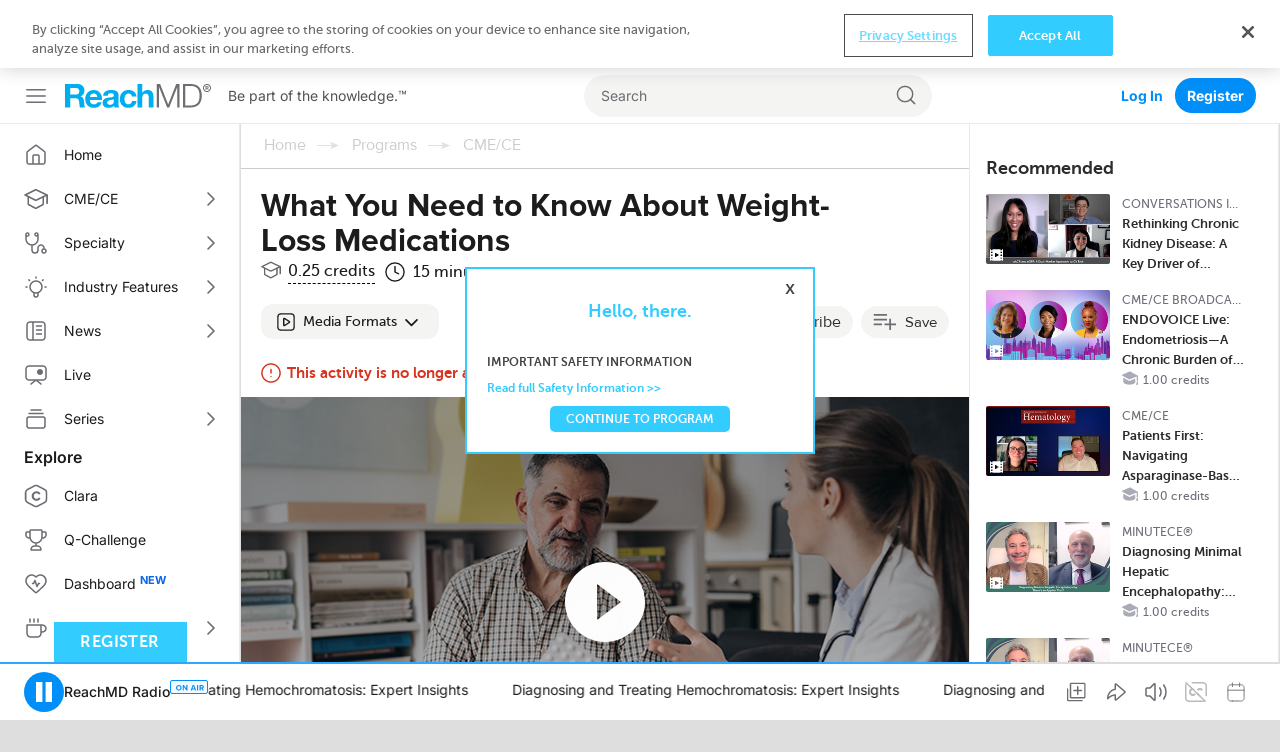

--- FILE ---
content_type: text/html; charset=utf-8
request_url: https://reachmd.com/programs/cme/what-you-need-to-know-about-weight-loss-medications/15360/
body_size: 33966
content:
<!DOCTYPE html><html class="no-js normal-html"><head><meta charset="utf-8"><title>
        
    
        
            
                CME:
            
            What You Need to Know About Weight-Loss Medications
            
                Medical Education on ReachMD
            
        
    
    

        </title><meta name="description" content="Do you view obesity as a chronic disease? Join our experts as they focus on patients with obesity and the latest weight-loss medicines."><meta name="dc.description" content="Do you view obesity as a chronic disease? Join our experts as they focus on patients with obesity and the latest weight-loss medicines."><meta itemprop="description" content="Do you view obesity as a chronic disease? Join our experts as they focus on patients with obesity and the latest weight-loss medicines."><link rel="canonical" href="https://reachmd.com/programs/cme/what-you-need-to-know-about-weight-loss-medications/15360/" /><meta http-equiv="X-UA-Compatible" content="IE=edge"><link rel="shortcut icon" href="https://cdn.reachmd.com/uploads/branding/rmd/favicon.ico" type="image/x-icon"><link rel="icon" href="https://cdn.reachmd.com/uploads/branding/rmd/favicon.ico" type="image/x-icon"><meta name="viewport" content="width=device-width, initial-scale=1.0, minimum-scale=1.0"><meta name="theme-color" content="#3cf"><meta name="apple-itunes-app" content="app-id=316650626, app-argument=https://reachmd.com/segment/15360/?utm_source=71"><!-- Twitter Card data --><meta name="twitter:card" content=summary"><!-- Open Graph data --><meta property="og:title" content="What You Need to Know About Weight-Loss Medications"><meta name="dc.title" content="What You Need to Know About Weight-Loss Medications - ReachMD"><meta itemprop="name" content="What You Need to Know About Weight-Loss Medications - ReachMD"><meta property="og:type" content="article"><meta property="og:description" content="Obesity is a chronic, progressive disease which has often been overlooked by physicians, leaving a considerable proportion of people with obesity underdiagnosed and inappropriately managed. Join Drs. Charles Vega and Donna Ryan as they break down the pathophysiology of obesity and discuss currently available weight-loss medications."><meta property="og:url" content="https://reachmd.com/programs/cme/what-you-need-to-know-about-weight-loss-medications/15360/"><meta property="og:image" content="https://cdn.reachmd.com/uploads/segments/15360_module.png"><meta itemprop="image" content="https://cdn.reachmd.com/uploads/segments/15360_module.png"><meta name="revisit-after" content="3 days"><meta name="copyright" content="© 2026"><meta name="dc.format" content="text/html"><meta name="dc.publisher" content="US HealthConnect"><meta name="dc.creator" content="Home - www.ushealthconnect.com"><!-- commenting moderation --><meta property="fb:app_id" content="354226591431919"><!-- OneTrust Cookies Consent Notice start for reachmd.com --><script src="https://cdn.cookielaw.org/scripttemplates/otSDKStub.js"  type="text/javascript" charset="UTF-8" data-domain-script=40efdf09-b23d-46fe-b2d1-29d80f6e6436 ></script><script src="https://privacyportal-eu-cdn.onetrust.com/privacy-notice-scripts/otnotice-1.0.min.js" type="text/javascript" charset="UTF-8" id="otprivacy-notice-script">
  
    settings="eyJjYWxsYmFja1VybCI6Imh0dHBzOi8vcHJpdmFjeXBvcnRhbC1ldS5vbmV0cnVzdC5jb20vcmVxdWVzdC92MS9wcml2YWN5Tm90aWNlcy9zdGF0cy92aWV3cyJ9"
  
</script><script type="text/javascript">
    let resolveOneTrust;
    window.onetrustLoaded = new Promise((resolve) => resolveOnetrust = resolve);
    function OptanonWrapper() {
      resolveOnetrust();
    }
</script><!-- OneTrust Cookies Consent Notice end for reachmd.com --><script>
            document.addEventListener('DOMContentLoaded', function() {
              const currentUrl = new URL(window.location.href);
              let removed = false;

              if (currentUrl.searchParams.has('rmd_tok')) {
                currentUrl.searchParams.delete('rmd_tok');
                removed = true;
              }

              if (currentUrl.searchParams.has('rmd_token')) {
                currentUrl.searchParams.delete('rmd_token');
                removed = true;
              }

              if (removed) {
                window.history.replaceState(null, '', currentUrl);
              }
            });
        </script><script async src='https://securepubads.g.doubleclick.net/tag/js/gpt.js'></script><!-- <script data-ad-client="ca-pub-3458590910979882" async src="https://pagead2.googlesyndication.com/pagead/js/adsbygoogle.js"></script> --><!-- Facebook Pixel Code --><script>
          !function(f,b,e,v,n,t,s){if(f.fbq)return;n=f.fbq=function(){n.callMethod?  n.callMethod.apply(n,arguments):n.queue.push(arguments)};if(!f._fbq)f._fbq=n; n.push=n;n.loaded=!0;n.version='2.0';n.queue=[];t=b.createElement(e);t.async=!0; t.src=v;s=b.getElementsByTagName(e)[0];s.parentNode.insertBefore(t,s)}(window, document,'script','//connect.facebook.net/en_US/fbevents.js');

          fbq('init', '1533524483605597');

          fbq('track', 'PageView', {
            
              content_ids: ['15360'],
              content_type: 'cme',
            
            
          });

          
        </script><noscript><img height="1" width="1" style="display:none" src="https://www.facebook.com/tr?id=1533524483605597&ev=PageView&noscript=1" /></noscript><!-- End Facebook Pixel Code --><!--[if lt IE 9]><script src="//html5shiv.googlecode.com/svn/trunk/html5.js"></script><script>
            window.html5 || document.write('<script src="https://cdn.reachmd.com/assets/js/vendor/html5shiv.js"><\/script>')
        </script><![endif]--><style>
                :root {
                    --brand-main: #33CCFF;
                    --brand-secondary: #33CCFF;
                    --brand-tertiary: #95D7E9;
                    --brand-main-rgb: 51, 204, 255;
                    --brand-secondary-rgb: 51, 204, 255;
                    --brand-tertiary-rgb: 149, 215, 233;

                    --primary-cta-text: #FFFFFF;
                    --primary-cta-background: #33CCFF;
                    --primary-cta-text-active: #FFFFFF;
                    --primary-cta-background-active: #33CCFF;
                    --primary-cta-text-hover: #FFFFFF;
                    --primary-cta-background-hover: #33CCFF;
                }
            </style><link rel="stylesheet" href="https://cdn.reachmd.com/assets/css/common.css?494bd3ebd1276f03bfb41291e68ef841"><!--[if lt IE 9]><link rel="stylesheet" href="https://cdn.reachmd.com/assets/css/ie8fixes.min.css?494bd3ebd1276f03bfb41291e68ef841"><![endif]--><link rel="stylesheet" id="page-style-vjplayer" href="https://cdn.reachmd.com/assets/css/vjplayer.css?494bd3ebd1276f03bfb41291e68ef841"><link rel="stylesheet" id="page-style-segment" href="https://cdn.reachmd.com/assets/css/segment.css?494bd3ebd1276f03bfb41291e68ef841"><script>
    
    if (!window.location.origin) {
      window.location.origin = window.location.protocol + '//' + window.location.hostname + (window.location.port ? ':' + window.location.port: '');
    }
    window.currentSite = {
        brandEmail: 'info@reachmd.com',
        externalSegmentTrackingActive: false
    };
    window.isAndroidWebview = false;
    window.isIosWebview = false;
    window.reachMD = {
        
        siteName: 'ReachMD',
        brandName: 'ReachMD',
        webNotificationsPromptEnabled: true,
        inAppNotificationsEnabled: true,
        appVersion: 'v5.54.0',
        
        
        notifications: [],
        urls: {
            media: 'https://cdn.reachmd.com/',
            static: 'https://cdn.reachmd.com/assets/',
            login: '/accounts/login/',
            register: '/registration/register/',
            logger: {
                batch: '/b/',
                analytics_api_host: 'https://data.reachmd.com/',
                analytics_api_enabled: true,
            }
        },
        
        isMobile: false,
        
        gamId: '21928603557',
        serverTime: '2026-01-18T20:42:47.899026-0500',
        buildId: '494bd3ebd1276f03bfb41291e68ef841',
        stream: {
            src: 'https://s134.radiolize.com/radio/8020/radio.mp3',
            streamId: '24',
            title: 'ReachMD Radio',
            poster: 'https://cdn.reachmd.com/assets/img/common/poster_with_bg.jpg'
        },
        user: {
          'rmdvid': "272b7c1b-fc0d-4cec-8278-3c34597e6b03",
          
          
          socialLogins: {
            fb: "/profiles/login/facebook/",
            ln: "/profiles/login/linkedin-oauth2/",
            apple: "/profiles/login/apple-id/",
            google: "/profiles/login/google-oauth2/"
          },
          
          'isLoggedIn': false,
          
          
          'isAppUser': false,
          
        },
        siteDateFormat: 'MM/dd/yyyy',
        siteId: 1,
        isTemplateV2: 'False',
        hasPrintSubscription: false,
        siteCode: 'rmd',
        sessionCookieName: 'sessionid',
        
        injected: {},
        visitedDi: {},
        newsletter: undefined,
        
        abt: [],
        stripePublicKey: 'pk_live_51OrNx6GcPT0G3zEdTGMnKj5SzK2QZW9l7go2bIyvYNDK5JCGKoBY3IfdusdMaScgRuJi5AXbj5BG1LdbFlno4aqB00DwLOfey3',
        stripeSubscriptionPublicKey: 'pk_live_51OtZhXIhq0322TCLqG3GadGbwi0CFC8rPCHThoqHpNAUEtwrd4dqetN3hcbBfdmU8qZdFsHFGNRgIdc02KnmUZd400kFdpjodk',
        tagData: undefined,
    };

    function fetchTagData() {
        var currentUrl = new URL(window.location.href);
        var apiUrl = new URL('/latest/profiles/api/ptags/', window.location.origin);

        var relevantParams = [
            'origin',
            'lorigin',
            'aforigin',
            'tporigin',
            'utm_source',
            'utm_profession',
            'utm_specialty'
        ];

        relevantParams.forEach(function(param) {
            var value = currentUrl.searchParams.get(param);
            if (value) {
                apiUrl.searchParams.set(param.replace(/utm_/g, 'u_'), value);
            }
        });

        fetch(apiUrl.toString(), {
            method: 'GET',
            credentials: 'same-origin',
            headers: {
                'Accept': 'application/json',
                'Content-Type': 'application/json',
            }
        })
        .then(function(response) {
            if (!response.ok) {
                throw new Error('Unable to retrieve tag data info: ' + response.statusText);
            }
            return response.json();
        })
        .then(function(data) {
            window.reachMD.tagData = {
                p: data.p || '',
                s: data.s || '',
                i: data.i || '',
                fi: data.fi || 'false',
            };
            if (typeof window.CustomEvent === 'function') {
                var event = new CustomEvent('tag.data.ready', {
                    detail: window.reachMD.tagData
                });
                window.dispatchEvent(event);
            }
        })
        .catch(function() {
            window.reachMD.tagData = {
                p: '',
                s: '',
                i: '',
                fi: 'false',
            };
            console.info('[LOG]: Unable to retrieve tag data info');
        });
    }

    fetchTagData();
</script><script>window.intlCopies = {};</script><script>
  (function (w, d, t, s, o, a, m) {
    w[o] = w[o] || function () {
      (w[o].q = w[o].q || []).push(arguments)
    };
    w[o].l = 1 * new Date();
    a = d.createElement(t);
    m = d.getElementsByTagName(t)[0];
    a.async = 1;
    a.src = s;
    m.parentNode.insertBefore(a, m)
  })
  
    (window, document, 'script', "https://cdn.reachmd.com/assets/js/logger.js", 'RMDTLOG');
  
  RMDTLOG('init');
</script><script>
                var facebookPixelInit = true;
                !function(f,b,e,v,n,t,s){if(f.fbq)return;n=f.fbq=function(){n.callMethod?
                n.callMethod.apply(n,arguments):n.queue.push(arguments)};if(!f._fbq)f._fbq=n;
                n.push=n;n.loaded=!0;n.version='2.0';n.queue=[];t=b.createElement(e);t.async=!0;
                t.src=v;s=b.getElementsByTagName(e)[0];s.parentNode.insertBefore(t,s)}(window,
                document,'script','https://connect.facebook.net/en_US/fbevents.js');

                fbq('init', '1533524483605597', {
                  
                });

                fbq('track', 'PageView', {
                  
                    content_ids: ['15360'],
                    content_type: 'cme',
                  
                  
                });

                
                </script><noscript><img height="1" width="1" style="display:none"
                src="https://www.facebook.com/tr?id=1533524483605597&ev=PageView&noscript=1"
                /></noscript><!-- DO NOT MODIFY --><!-- End Facebook Pixel Code --><script type="text/javascript">
        _linkedin_partner_id = 228729
        window._linkedin_data_partner_ids = window._linkedin_data_partner_ids || [];
        window._linkedin_data_partner_ids.push(_linkedin_partner_id);
    </script><script type="text/javascript">
        (function(l) {
            if (!l) {
                window.lintrk = function(a,b) {
                    window.lintrk.q.push([a,b])};
                    window.lintrk.q=[]
            }
            var s = document.getElementsByTagName("script")[0];
            var b = document.createElement("script");
            b.type = "text/javascript";
            b.async = true;
            b.src = "https://snap.licdn.com/li.lms-analytics/insight.min.js";
            s.parentNode.insertBefore(b, s);})
        (window.lintrk);
    </script><noscript><img height="1" width="1" style="display:none;" alt="Inc"
             src="https://px.ads.linkedin.com/collect/?pid=228729&fmt=gif" /></noscript><!-- Twitter conversion tracking base and event code --><script>
  !function (e, t, n, s, u, a) {
    e.twq || (s = e.twq = function () {
      s.exe ? s.exe.apply(s, arguments) : s.queue.push(arguments);
    }, s.version = '1.1', s.queue = [], u = t.createElement(n), u.async = !0, u.src = 'https://static.ads-twitter.com/uwt.js',
      a = t.getElementsByTagName(n)[0], a.parentNode.insertBefore(u, a))
  }(window, document, 'script');
  
    twq('config', 'o221l');
  
  
    twq('event', 'tw-o221l-ocxjs', {});
  
</script><!-- End Twitter conversion tracking base code --><!-- RB2B Tracking Script (US traffic only) --><script>!function(key) {if (window.reb2b) return;window.reb2b = {loaded: true};var s = document.createElement("script");s.async = true;s.src = "https://ddwl4m2hdecbv.cloudfront.net/b/" + key + "/" + key + ".js.gz";document.getElementsByTagName("script")[0].parentNode.insertBefore(s, document.getElementsByTagName("script")[0]);}("4O7Z0HJ71GNX");</script><!-- End RB2B Tracking Script --><script>

(function (i, s, o, g, r, a, m) {
    i['NewGoogleAnalyticsObject'] = r;
    i[r] = i[r] || function () {
        (i.dataLayer = i.dataLayer || []).push(arguments)
    };
    a = s.createElement(o),
    m = s.getElementsByTagName(o)[0];
    a.async = 1;
    a.src = g;
    m.parentNode.insertBefore(a, m)
})(window, document, 'script', '//www.googletagmanager.com/gtag/js?id=G-PNC7XFMR2S', 'gtag');

gtag('js', new Date());
gtag('config', 'G-PNC7XFMR2S');

</script><script>
            var googletag = googletag || {};
            googletag.cmd = googletag.cmd || [];
            var adSlot1, adSlot2, adSlot3, adSlot4, adSlot5, adSlot6, adSlot7, adSlot8, adSlot9, adSlot10, adSlot11, adSlot12, adSlot13;
            var slots;
            googletag.cmd.push(function() {
                let mapLeader = googletag.sizeMapping().
                addSize([0, 0], [[320,50],[320,100],[300,50],[1,1],'fluid']).
                addSize([1025, 0], [[728, 90],[1,1]]).
                build();
                let mapBody = googletag.sizeMapping().
                addSize([0, 0], [[300,250],[320,50],[320,100],[300,50],[1,1],'fluid']).
                addSize([1025, 0], [[728, 90],[1,1]]).
                build();
                let mapRect = googletag.sizeMapping().
                addSize([0,0], []).
                addSize([1025,0], [[300,250],[1,1],'fluid']).
                build();
                let mapSticky = googletag.sizeMapping().
                addSize([0, 0], [[320,50],[300,50],[1,1]]).
                addSize([740, 0], [[728, 90],[1,1]]).
                addSize([1025, 0], [[970,90],[728,90],[1,1]]).
                build();
                adSlot1 = googletag.defineSlot('/21928603557/rmd/top', [728,90],'ad-top').defineSizeMapping(mapLeader).addService(googletag.pubads());
                adSlot2 = googletag.defineSlot('/21928603557/rmd/body1', [728,90],'ad-body1').defineSizeMapping(mapBody).addService(googletag.pubads());
                adSlot3 = googletag.defineSlot('/21928603557/rmd/body2', [728,90],'ad-body2').defineSizeMapping(mapBody).addService(googletag.pubads());
                adSlot4 = googletag.defineSlot('/21928603557/rmd/body3', [728,90],'ad-body3').defineSizeMapping(mapBody).addService(googletag.pubads());
                adSlot5 = googletag.defineSlot('/21928603557/rmd/body4', [728,90],'ad-body4').defineSizeMapping(mapBody).addService(googletag.pubads());
                adSlot6 = googletag.defineSlot('/21928603557/rmd/body5', [728,90],'ad-body5').defineSizeMapping(mapBody).addService(googletag.pubads());
                adSlot7 = googletag.defineSlot('/21928603557/rmd/body6', [728,90],'ad-body6').defineSizeMapping(mapBody).addService(googletag.pubads());
                adSlot8 = googletag.defineSlot('/21928603557/rmd/body7', [728,90],'ad-body7').defineSizeMapping(mapBody).addService(googletag.pubads());
                adSlot9 = googletag.defineSlot('/21928603557/rmd/sidebar', [300,250],'ad-sidebar').addService(googletag.pubads());
                adSlot10 = googletag.defineSlot('/21928603557/rmd/module', [300,250],'ad-module').defineSizeMapping(mapRect).addService(googletag.pubads());
                adSlot11 = googletag.defineSlot('/21928603557/rmd/interstitial', [[300, 250], [1, 1], 'fluid'], 'ad-interstitial').addService(googletag.pubads());
                adSlot12 = googletag.defineSlot('/21928603557/rmd/footer', [[728, 90], [1, 1]], 'ad-footer').defineSizeMapping(mapSticky).addService(googletag.pubads());
                adSlot13 = googletag.defineSlot('/21928603557/rmd/inarticle', [300,250], 'ad-inarticle').addService(googletag.pubads());

                window.trackingSlot = googletag
                .defineSlot('/21928603557/rmd/tracker', [1, 1], 'gam-tracker-slot')
                .addService(googletag.pubads());

                googletag.pubads().setTargeting("site", "reachmd");
                googletag.pubads().setTargeting("hn", window.location.hostname);
                // send user information on first load or refresh
                googletag.pubads().setTargeting("li", window.reachMD.user.isLoggedIn ? "true" : "false");
                googletag.pubads().disableInitialLoad();
                googletag.pubads().collapseEmptyDivs(true);
                googletag.pubads().enableSingleRequest();
                googletag.pubads().enableSyncRendering();
                googletag.enableServices();

                slots = {
                    top: adSlot1,
                    body1: adSlot2,
                    body2: adSlot3,
                    body3: adSlot4,
                    body4: adSlot5,
                    body5: adSlot6,
                    body6: adSlot7,
                    body7: adSlot8,
                    sidebar: adSlot9,
                    module: adSlot10,
                    interstitial: adSlot11,
                    footer: adSlot12,
                    inarticle: adSlot13,
                };
                if (typeof window.CustomEvent === 'function') {
                    const event = new CustomEvent('ads.service.enabled');
                    window.dispatchEvent(event);
                }
            });

            const getRos = function () {
                let ros = 'True';
                const rosElements = ['.object-data', '.js-agg-data', '.live-event-enrolment-data'];
                for (let _ = 0; _ < rosElements.length; _++) {
                    const element = document.querySelector(rosElements[_]);
                    if (element) {
                        ros = element.getAttribute("data-allow-run-of-site-ads");
                        break;
                    }
                }
                return ros;
            }

            var setUserTargeting = () => {
                googletag.cmd.push(() => {
                    googletag.pubads().setTargeting("s", window.reachMD.tagData.s);
                    googletag.pubads().setTargeting("p", window.reachMD.tagData.p);
                    googletag.pubads().setTargeting("i", window.reachMD.tagData.i);
                    googletag.pubads().setTargeting("fi", window.reachMD.tagData.fi);
                });
            };

            // send user information when navigate on site
            var sendUserInformation = function (notFoundPage=false) {
                googletag.cmd.push(() => {
                    const pathParts = window.location.pathname.substr(0).split("/");
                    if (pathParts[1]) {
                        googletag.pubads().setTargeting("agg1", pathParts[1]);
                    } else {
                        googletag.pubads().setTargeting("agg1", "home");
                    }

                    let agg2 = [];
                    if (document.querySelector(".object-data") && document.querySelector(".object-data").getAttribute("data-subcategories")) {
                        agg2 = document.querySelector(".object-data").getAttribute("data-subcategories").split(';').filter((category) => category);
                        if (pathParts[2]) {
                            agg2.push(pathParts[2]);
                        }
                        agg2 = agg2.map((categorySlug) => categorySlug.slice(0,40));
                        googletag.pubads().setTargeting("agg2", agg2);
                    } else {
                        googletag.pubads().setTargeting("agg2", pathParts[2] ? pathParts[2].slice(0,40) : "none");
                    }
                    googletag.pubads().setTargeting("ros", getRos());
                    if (document.getElementById('minute_ce_challenge_details')) {
                        googletag.pubads().setTargeting("details-program", document.getElementById('minute_ce_challenge_details').getAttribute('data-slug'));
                        googletag.pubads().setTargeting("tag", document.getElementById('minute_ce_challenge_details').getAttribute('data-id'));
                    } else {
                        googletag.pubads().setTargeting("details-program", document.querySelector(".object-data") && document.querySelector(".object-data").getAttribute("data-title") ? document.querySelector(".object-data").getAttribute("data-title").slice(0, 39) : "none");
                        googletag.pubads().setTargeting("tag", document.querySelector(".object-data") && document.querySelector(".object-data").getAttribute("data-id") ? document.querySelector(".object-data").getAttribute("data-id") : "none");
                    }
                    const dataElement = document.querySelector(".object-data") || document.querySelector(".js-agg-data");
                    const gamCampaignId = dataElement && dataElement.getAttribute("data-gam-campaign-id");
                    googletag.pubads().setTargeting("tlid", gamCampaignId ? gamCampaignId : "none");
                    googletag.pubads().setTargeting("pu", window.location.href);
                    if (notFoundPage) {
                        googletag.pubads().setTargeting("404", "true");
                    } else {
                        googletag.pubads().setTargeting("404", "false");
                    }
                    // Set 'typ' targeting for program type
                    const typValue = dataElement && dataElement.getAttribute("data-typ");
                    googletag.pubads().setTargeting("typ", typValue || "none");
                });
            };

            const adLabelHeight = 25;
            const dynamicLoadAds = function () {
                document.querySelectorAll('.ad-container .js-ad-banner').forEach((adElement) => {
                    const adId = adElement.id;
                    // InArticle Ad is rendered from React App, no need to refresh it here, also Sidebar ad is always visible from old code
                    if (adElement.getElementsByTagName('iframe').length ||
                        adElement.getAttribute('data-loaded') ||
                        adId === 'ad-sidebar' ||
                        adId === 'ad-inarticle'
                    ) {
                        return;
                    }

                    const slotName = adId.slice(adId.indexOf('-') + 1);

                    const style = adElement.getAttribute('style');
                    if (style) {
                        adElement.setAttribute('style', '');
                    }
                    const adPosition = adElement.getBoundingClientRect();
                    const halfAdHeight = adId === 'ad-module' ? 125 : 45;
                    const radioPlayer = document.querySelector('#sticky_radio_player .radio-sticky-player');
                    const radioPlayerHeight = radioPlayer ? radioPlayer.offsetHeight : 0;
                    const maxTopPosition = window.innerHeight - halfAdHeight - radioPlayerHeight;
                    const mainContent = document.querySelector('.sec-main-content');
                    const mainContentTopPosition = mainContent ? mainContent.getBoundingClientRect().top : 0;

                    if (style) {
                        adElement.setAttribute('style', style);
                    }

                    // Page header and desktop sticky radio player heights were taken into consideration
                    // when checking if ad is visible
                    if (adPosition.top >= mainContentTopPosition &&
                        Math.ceil(adPosition.top + adLabelHeight) < maxTopPosition &&
                        !adElement.getElementsByTagName('iframe').length
                    ) {
                        adElement.setAttribute('data-loaded', 'true');
                        window.refreshSlot(slotName);
                    } else {
                        adElement.setAttribute('data-visible', 'false');
                    }
                });
            };

            var refreshSidebarSlot = function() {
                googletag.cmd.push(function() {
                    googletag.pubads().refresh([ adSlot9 ], { changeCorrelator: false });
                });
            };

            var refreshSlots = function(addScrollListener = false) {
                dynamicLoadAds();
                if (addScrollListener) {
                    document.querySelector('.block-content').addEventListener('scroll', _.debounce(dynamicLoadAds, 100));
                }
            };

            var refreshSlot = function(slotName) {
                googletag.cmd.push(function() {
                    googletag.pubads().refresh([slots[slotName]], { changeCorrelator: false });
                });
            };
        </script><script>
// Auto-refresh functionality
(function() {
    const AD_REFRESH_INTERVAL_MS = 30000;
    const VIEWABILITY_THRESHOLD = 0.5;
    const VIEWABILITY_DURATION_MS = 1000;

    const autoRefreshState = new Map();
    let tabVisible = !document.hidden;


    // Tab visibility detection
    document.addEventListener('visibilitychange', function() {
        const wasVisible = tabVisible;
        tabVisible = !document.hidden;

        if (!wasVisible && tabVisible) {
            // Tab became visible, restart timers for viewable ads
            autoRefreshState.forEach(function(state, adId) {
                if (state.isViewable) {
                    startRefreshTimer(adId);
                }
            });
        } else if (wasVisible && !tabVisible) {
            // Tab became hidden, clear all refresh timers
            autoRefreshState.forEach(function(state) {
                clearTimeout(state.refreshTimer);
                state.refreshTimer = null;
            });
        }
    });

    function startRefreshTimer(adId) {
        const state = autoRefreshState.get(adId);
        if (!state) {
            return;
        }
        clearTimeout(state.refreshTimer);
        state.refreshTimer = setTimeout(function() {

            if (state.isViewable && tabVisible) {
                const slotName = adId.replace(/^ad-/, '');

                if (typeof window.reachMD !== 'undefined' &&
                    typeof window.reachMD.logger !== 'undefined' &&
                    typeof window.reachMD.logger.adImpression === 'function') {

                    googletag.cmd.push(function() {
                        const adSlots = googletag.pubads().getSlots();
                        const currentSlot = adSlots.find(function(slot) {
                            return slot.getSlotElementId() === adId;
                        });

                        if (currentSlot) {
                            const responseInfo = currentSlot.getResponseInformation();
                            window.reachMD.logger.adImpression({
                                slotId: slotName,
                                elementId: adId,
                                creativeId: responseInfo ? responseInfo.creativeId : null,
                                requestRate: state.requestRate || 0,
                                firstRate: state.firstRate || 0,
                                finalRate: state.finalRate || 0,
                                isRefreshed: true
                            });
                        }
                    });
                }

                if (typeof refreshSlot === 'function') {
                    const adElement = document.getElementById(adId);
                    if (adElement) {
                        // Find parent container - GAM manipulates the ad element directly, so we lock the container
                        // For React ads: look for parent with both ad-container-module and ad-container classes
                        // For Django template ads: look for .ad-container parent
                        let targetElement = adElement.closest('.ad-container-module.ad-container');
                        if (!targetElement) {
                            targetElement = adElement.closest('.ad-container');
                        }
                        targetElement = targetElement || adElement;

                        // Preserve current dimensions before refresh
                        const currentHeight = targetElement.offsetHeight;
                        const currentWidth = targetElement.offsetWidth;

                        if (currentHeight > 0) {
                            targetElement.style.setProperty('height', currentHeight + 'px', 'important');
                            targetElement.style.setProperty('width', currentWidth + 'px', 'important');
                            targetElement.style.overflow = 'hidden';
                        }

                        // Remove previous listeners if exist
                        if (state.slotRenderListener) {
                            googletag.pubads().removeEventListener('slotRenderEnded', state.slotRenderListener);
                            state.slotRenderListener = null;
                        }
                        if (state.slotOnloadListener) {
                            googletag.pubads().removeEventListener('slotOnload', state.slotOnloadListener);
                            state.slotOnloadListener = null;
                        }

                        // Set up listener BEFORE calling refreshSlot to catch the render event
                        const adSlots = googletag.pubads().getSlots();
                        const currentSlot = adSlots.find(function(slot) {
                            return slot.getSlotElementId() === adId;
                        });

                        if (currentSlot) {
                            // Create onload listener for when creative finishes loading
                            state.slotOnloadListener = function(event) {
                                if (event.slot === currentSlot) {
                                    // Ad creative has fully loaded, restore auto dimensions
                                    targetElement.style.removeProperty('height');
                                    targetElement.style.removeProperty('width');
                                    targetElement.style.minHeight = '';
                                    targetElement.style.overflow = '';

                                    // Remove listener after it fires
                                    googletag.pubads().removeEventListener('slotOnload', state.slotOnloadListener);
                                    state.slotOnloadListener = null;
                                }
                            };

                            // Create render listener to check if ad is empty
                            state.slotRenderListener = function(event) {
                                if (event.slot === currentSlot) {
                                    if (event.isEmpty) {
                                        // No ad loaded, free the space
                                        targetElement.style.removeProperty('height');
                                        targetElement.style.removeProperty('width');
                                        targetElement.style.height = '0';
                                        targetElement.style.width = '0';
                                        targetElement.style.minHeight = '0';
                                        targetElement.style.overflow = 'hidden';

                                        googletag.pubads().removeEventListener('slotRenderEnded', state.slotRenderListener);
                                        googletag.pubads().removeEventListener('slotOnload', state.slotOnloadListener);
                                        state.slotRenderListener = null;
                                        state.slotOnloadListener = null;
                                    } else {
                                        // Ad is rendering, onload listener will handle cleanup
                                        googletag.pubads().removeEventListener('slotRenderEnded', state.slotRenderListener);
                                        state.slotRenderListener = null;
                                    }
                                }
                            };

                            googletag.pubads().addEventListener('slotRenderEnded', state.slotRenderListener);
                            googletag.pubads().addEventListener('slotOnload', state.slotOnloadListener);
                        }
                    }

                    refreshSlot(slotName);
                }

                state.refreshCount = (state.refreshCount || 0) + 1;
            }

            // Restart timer
            startRefreshTimer(adId);
        }, AD_REFRESH_INTERVAL_MS);
    }

    function initAutoRefreshForAd(adElement) {
        const adId = adElement.id;
        const slotName = adId.replace(/^ad-/, '');

        if (slotName === 'interstitial') {
            return;
        }


        const state = {
            isViewable: false,
            refreshTimer: null,
            viewabilityTimer: null,
            refreshCount: 0,
            requestRate: 0,
            firstRate: 0,
            finalRate: 0,
            slotRenderListener: null,
            slotOnloadListener: null
        };
        autoRefreshState.set(adId, state);

        const observer = new IntersectionObserver(function(entries) {
            entries.forEach(function(entry) {
                const isCurrentlyViewable = entry.isIntersecting &&
                    entry.intersectionRatio >= VIEWABILITY_THRESHOLD;

                if (isCurrentlyViewable && !state.isViewable) {
                    // Ad became viewable, start confirmation timer
                    clearTimeout(state.viewabilityTimer);
                    state.viewabilityTimer = setTimeout(function() {
                        state.isViewable = true;
                        if (tabVisible) {
                            startRefreshTimer(adId);
                        }
                    }, VIEWABILITY_DURATION_MS);
                } else if (!isCurrentlyViewable && state.isViewable) {
                    // Ad is no longer viewable
                    state.isViewable = false;
                    clearTimeout(state.viewabilityTimer);
                    clearTimeout(state.refreshTimer);
                    state.refreshTimer = null;
                } else if (!isCurrentlyViewable) {
                    // Clear viewability timer if not viewable
                    clearTimeout(state.viewabilityTimer);
                }
            });
        }, {
            threshold: VIEWABILITY_THRESHOLD
        });

        observer.observe(adElement);
        state.observer = observer;
    }

    function waitForAdsToLoad(attempt = 1, maxAttempts = 20) {
        const adElements = document.querySelectorAll('.js-ad-banner');

        // Check if ads are actually rendered (have dimensions)
        const renderedAds = Array.from(adElements).filter(ad => {
            const rect = ad.getBoundingClientRect();
            return rect.width > 0 && rect.height > 0;
        });

        if (renderedAds.length > 0) {
            // Initialize auto-refresh for rendered ads
            renderedAds.forEach(initAutoRefreshForAd);

            // If there are more ads in DOM but not rendered yet, keep checking
            if (renderedAds.length < adElements.length && attempt < maxAttempts) {
                setTimeout(() => waitForAdsToLoad(attempt + 1, maxAttempts), 500);
            }
        } else if (attempt < maxAttempts) {
            // No ads found or none rendered yet, retry
            setTimeout(() => waitForAdsToLoad(attempt + 1, maxAttempts), 500);
        }
    }

    // Use MutationObserver to detect when ads are added to DOM
    function observeAdChanges() {
        const observer = new MutationObserver(function(mutations) {
            let adAdded = false;
            mutations.forEach(function(mutation) {
                mutation.addedNodes.forEach(function(node) {
                    if (node.nodeType === 1) { // Element node
                        if (node.classList && node.classList.contains('js-ad-banner')) {
                            adAdded = true;
                        } else if (node.querySelector && node.querySelector('.js-ad-banner')) {
                            adAdded = true;
                        }
                    }
                });
            });

            if (adAdded) {
                // Small delay to let the ad render
                setTimeout(() => waitForAdsToLoad(), 100);
            }
        });

        observer.observe(document.body, {
            childList: true,
            subtree: true
        });

        return observer;
    }

    // Start observing for ad changes when body is available
    let mutationObserver = null;
    function initMutationObserver() {
        if (!mutationObserver && document.body) {
            mutationObserver = observeAdChanges();
        }
    }

    // Initial check
    if (document.readyState === 'loading') {
        document.addEventListener('DOMContentLoaded', function() {
            waitForAdsToLoad();
            initMutationObserver();
        });
    } else {
        waitForAdsToLoad();
        initMutationObserver();
    }

    window.addEventListener('beforeunload', function() {
        autoRefreshState.forEach(function(state) {
            clearTimeout(state.refreshTimer);
            clearTimeout(state.viewabilityTimer);
            if (state.observer) {
                state.observer.disconnect();
            }
            if (state.slotRenderListener) {
                googletag.pubads().removeEventListener('slotRenderEnded', state.slotRenderListener);
            }
            if (state.slotOnloadListener) {
                googletag.pubads().removeEventListener('slotOnload', state.slotOnloadListener);
            }
        });
        if (mutationObserver) {
            mutationObserver.disconnect();
        }
    });
})();
 </script><script type="text/javascript" src="//script.crazyegg.com/pages/scripts/0011/0621.js" async="async"></script></head><body class="layout-desktop body nav-opened  mvt-font-updates "><!-- Facebook comments integration --><div id="fb-root"></div><header class="sec-head"><div class="page-logo"><div class="left-nav-hamburger js-toggle-left-nav"></div><div class="js-minimize-player-for-segment-playing"><a href="/" title="ReachMD"><img src="https://cdn.reachmd.com/uploads/branding/rmd/rmd_header-logo_isfiuosqzD.svg" alt="ReachMD" /></a></div><strong class="slogan">Be part of the knowledge.<span>&trade;</span></strong></div><div class="header-search"><div class="header-search__close-button js-header-search-close"></div><form
                    class="form header-search__form js-header-search-form"
                    method="get" action="/search/"
                ><div class="field field-text"><input id="form-search-field" type="text" placeholder="Search" name="q" gname="storesearch" /><input type="hidden" name="order_by" value="1"><div class="clear-search-input"></div></div><div class="field field-actions"><button type="submit"></button></div></form><div class="header-search__open-button js-header-search-open"></div></div><div class="links"><ul class="enter-links"><li><a class="js-rmdnet-login" href="/accounts/login/">Log In</a></li><li><a class="js-rmdnet-register" href="/registration/register/">Register</a></li></ul></div></header><section class="sec-main-content"><div class="block-sidebar has-prompt"><nav class="nav-main"><ul><li
                    
                    class="aim-menu-item home "
                ><a
                        href="/"
                        target="_blank"
                        class="leave-page js-minimize-player-for-segment-playing"
                    ><span>Home</span><span class="js-menu-item-arrow"></span></a></li><li
                    
                    class="aim-menu-item cme has-submenu "
                ><a
                        href="/cme/"
                        target="_blank"
                        class="leave-page js-minimize-player-for-segment-playing"
                    ><span>CME/CE</span><span class="js-menu-item-arrow"></span></a><div class="sec-submenu-container" id="cmece"><div class="sec-submenu"><div class="nav-submenu-container"><div class="nav nav-submenu"><h3>CME Learning Centers</h3><ul><li><a href="https://reachmd.com/advancesinCKM/" target="_blank" class="leave-page js-minimize-player-for-segment-playing" title="Advances in CKM">Advances in CKM</a></li><li><a href="https://reachmd.com/advances-in-masld-mash/" target="_blank" class="leave-page js-minimize-player-for-segment-playing" title="Advances in MASLD/MASH">Advances in MASLD/MASH</a></li><li><a href="https://reachmd.com/advances-in-obesity-management/" target="_blank" class="leave-page js-minimize-player-for-segment-playing" title="Advances in Obesity Management">Advances in Obesity Management</a></li><li><a href="https://reachmd.com/cme/advances-in-pah/" target="_blank" class="leave-page js-minimize-player-for-segment-playing" title="Advances in PAH">Advances in PAH</a></li><li><a href="/cme/attr-learning-center/" target="_blank" class="leave-page js-minimize-player-for-segment-playing" title="Amyloid Transthyretin (ATTR) Learning Center">Amyloid Transthyretin (ATTR) Learning Center</a></li><li><a href="https://reachmd.com/programs/global-heart-failure-academy/" target="_blank" class="leave-page js-minimize-player-for-segment-playing" title="Global Heart Failure Academy">Global Heart Failure Academy</a></li><li><a href="https://reachmd.com/cme/gMGmatters/" target="_blank" class="leave-page js-minimize-player-for-segment-playing" title="Myasthenia Matters">Myasthenia Matters</a></li><li><a href="/cme/neuro-frontiers-cme/" target="_blank" class="leave-page js-minimize-player-for-segment-playing" title="NeuroFrontiers CME">NeuroFrontiers CME</a></li></ul><h3>CME/CE Topic Areas</h3><ul><li><a href="/cme/allergy-asthma-and-immunology/" target="_blank" class="leave-page js-minimize-player-for-segment-playing" title="Allergy, Asthma, and Immunology">Allergy, Asthma, and Immunology</a></li><li><a href="/cme/cardiology/" target="_blank" class="leave-page js-minimize-player-for-segment-playing" title="Cardiology">Cardiology</a></li><li><a href="/cme/dermatology/" target="_blank" class="leave-page js-minimize-player-for-segment-playing" title="Dermatology">Dermatology</a></li><li><a href="/cme/emergency-medicine/" target="_blank" class="leave-page js-minimize-player-for-segment-playing" title="Emergency Medicine">Emergency Medicine</a></li><li><a href="/cme/endocrinology/" target="_blank" class="leave-page js-minimize-player-for-segment-playing" title="Endocrinology">Endocrinology</a></li></ul></div><div class="nav nav-submenu"><ul><li><a href="/cme/gastroenterology-and-hepatology/" target="_blank" class="leave-page js-minimize-player-for-segment-playing" title="Gastroenterology and Hepatology">Gastroenterology and Hepatology</a></li></ul><ul><li><a href="/cme/general-medicine-and-primary-care/" target="_blank" class="leave-page js-minimize-player-for-segment-playing" title="General Medicine and Primary Care">General Medicine and Primary Care</a></li></ul><ul><li><a href="/cme/infectious-diseases/" target="_blank" class="leave-page js-minimize-player-for-segment-playing" title="Infectious Diseases">Infectious Diseases</a></li></ul><ul><li><a href="/cme/genetics/" target="_blank" class="leave-page js-minimize-player-for-segment-playing" title="Genetics">Genetics</a></li></ul><ul><li><a href="/cme/nephrology/" target="_blank" class="leave-page js-minimize-player-for-segment-playing" title="Nephrology">Nephrology</a></li></ul><ul><li><a href="/cme/neurology-and-neurosurgery/" target="_blank" class="leave-page js-minimize-player-for-segment-playing" title="Neurology">Neurology</a></li></ul><ul><li><a href="/cme/nutrition/" target="_blank" class="leave-page js-minimize-player-for-segment-playing" title="Nutrition">Nutrition</a></li></ul><ul><li><a href="/cme/Oncology-and-Hematology/" target="_blank" class="leave-page js-minimize-player-for-segment-playing" title="Oncology and Hematology">Oncology and Hematology</a></li></ul><ul><li><a href="/cme/ophthalmology/" target="_blank" class="leave-page js-minimize-player-for-segment-playing" title="Ophthalmology">Ophthalmology</a></li></ul><ul><li><a href="/cme/pathology-and-laboratory-medicine/" target="_blank" class="leave-page js-minimize-player-for-segment-playing" title="Pathology and Laboratory Medicine">Pathology and Laboratory Medicine</a></li></ul><ul><li><a href="/cme/pediatrics/" target="_blank" class="leave-page js-minimize-player-for-segment-playing" title="Pediatrics">Pediatrics</a></li></ul><ul><li><a href="/cme/psychiatry-and-mental-health/" target="_blank" class="leave-page js-minimize-player-for-segment-playing" title="Psychiatry and Mental Health">Psychiatry and Mental Health</a></li></ul><ul><li><a href="/cme/pulmonary-medicine/" target="_blank" class="leave-page js-minimize-player-for-segment-playing" title="Pulmonary Medicine">Pulmonary Medicine</a></li></ul><ul><li><a href="/cme/radiology/" target="_blank" class="leave-page js-minimize-player-for-segment-playing" title="Radiology">Radiology</a></li></ul><ul><li><a href="/cme/rare-orphan-diseases/" target="_blank" class="leave-page js-minimize-player-for-segment-playing" title="Rare and Orphan Diseases">Rare and Orphan Diseases</a></li></ul></div><div class="nav nav-submenu"><ul><li><a href="/cme/rheumatology/" target="_blank" class="leave-page js-minimize-player-for-segment-playing" title="Rheumatology">Rheumatology</a></li></ul><ul><li><a href="/cme/surgery/" target="_blank" class="leave-page js-minimize-player-for-segment-playing" title="Surgery">Surgery</a></li></ul><ul><li><a href="/cme/medical-device-and-technology-cme/" target="_blank" class="leave-page js-minimize-player-for-segment-playing" title="Technology">Technology</a></li></ul><ul><li><a href="/cme/urology/" target="_blank" class="leave-page js-minimize-player-for-segment-playing" title="Urology">Urology</a></li></ul><ul><li><a href="/cme/womens-health/" target="_blank" class="leave-page js-minimize-player-for-segment-playing" title="Women&#x27;s Health">Women&#x27;s Health</a></li></ul></div></div><div class="nav-submenu-cta-container"><a href="/cme/" class="see-more global js-minimize-player-for-segment-playing" title="CME/CE">View all CME/CE</a></div></div></div></li><li
                    
                    class="aim-menu-item clinical-practice has-submenu "
                ><a
                        href="/clinical-practice/"
                        target="_blank"
                        class="leave-page js-minimize-player-for-segment-playing"
                    ><span>Specialty</span><span class="js-menu-item-arrow"></span></a><div class="sec-submenu-container" id="specialty"><div class="sec-submenu"><div class="nav-submenu-container"><div class="nav nav-submenu"><ul><li><a href="/clinical-practice/allergy-and-clinical-immunology/" target="_blank" class="leave-page js-minimize-player-for-segment-playing" title="Allergy and Clinical Immunology">Allergy and Clinical Immunology</a></li></ul><ul><li><a href="/clinical-practice/anesthesiology/" target="_blank" class="leave-page js-minimize-player-for-segment-playing" title="Anesthesiology">Anesthesiology</a></li></ul><ul><li><a href="/clinical-practice/cardiology/" target="_blank" class="leave-page js-minimize-player-for-segment-playing" title="Cardiology">Cardiology</a></li></ul><ul><li><a href="/clinical-practice/dermatology/" target="_blank" class="leave-page js-minimize-player-for-segment-playing" title="Dermatology">Dermatology</a></li></ul><ul><li><a href="/clinical-practice/emergency-medicine/" target="_blank" class="leave-page js-minimize-player-for-segment-playing" title="Emergency Medicine">Emergency Medicine</a></li></ul><ul><li><a href="/clinical-practice/endocrinology/" target="_blank" class="leave-page js-minimize-player-for-segment-playing" title="Endocrinology">Endocrinology</a></li></ul><ul><li><a href="/clinical-practice/gastroenterology-and-hepatology/" target="_blank" class="leave-page js-minimize-player-for-segment-playing" title="Gastroenterology and Hepatology">Gastroenterology and Hepatology</a></li></ul><ul><li><a href="/clinical-practice/general-medicine-and-primary-care/" target="_blank" class="leave-page js-minimize-player-for-segment-playing" title="General Medicine and Primary Care">General Medicine and Primary Care</a></li></ul><ul><li><a href="/clinical-practice/genetics/" target="_blank" class="leave-page js-minimize-player-for-segment-playing" title="Genetics">Genetics</a></li></ul><ul><li><a href="/clinical-practice/infectious-diseases/" target="_blank" class="leave-page js-minimize-player-for-segment-playing" title="Infectious Diseases">Infectious Diseases</a></li></ul><ul><li><a href="/clinical-practice/nephrology/" target="_blank" class="leave-page js-minimize-player-for-segment-playing" title="Nephrology">Nephrology</a></li></ul></div><div class="nav nav-submenu"><ul><li><a href="/clinical-practice/neurology-and-neurosurgery/" target="_blank" class="leave-page js-minimize-player-for-segment-playing" title="Neurology and Neurosurgery">Neurology and Neurosurgery</a></li></ul><ul><li><a href="/clinical-practice/nutrition/" target="_blank" class="leave-page js-minimize-player-for-segment-playing" title="Nutrition">Nutrition</a></li></ul><ul><li><a href="/clinical-practice/obgyn-and-womens-health/" target="_blank" class="leave-page js-minimize-player-for-segment-playing" title="OB/GYN and Women&#x27;s Health">OB/GYN and Women&#x27;s Health</a></li></ul><ul><li><a href="/clinical-practice/oncology-hematology/" target="_blank" class="leave-page js-minimize-player-for-segment-playing" title="Oncology - Hematology">Oncology - Hematology</a></li></ul><ul><li><a href="/clinical-practice/ophthalmology/" target="_blank" class="leave-page js-minimize-player-for-segment-playing" title="Ophthalmology">Ophthalmology</a></li></ul><ul><li><a href="/clinical-practice/optometry/" target="_blank" class="leave-page js-minimize-player-for-segment-playing" title="Optometry">Optometry</a></li></ul><ul><li><a href="/clinical-practice/pathology-and-lab-medicine/" target="_blank" class="leave-page js-minimize-player-for-segment-playing" title="Pathology and Lab Medicine">Pathology and Lab Medicine</a></li></ul><ul><li><a href="/clinical-practice/pediatrics/" target="_blank" class="leave-page js-minimize-player-for-segment-playing" title="Pediatrics">Pediatrics</a></li></ul><ul><li><a href="/clinical-practice/psychiatry-and-mental-health/" target="_blank" class="leave-page js-minimize-player-for-segment-playing" title="Psychiatry and Mental Health">Psychiatry and Mental Health</a></li></ul><ul><li><a href="/clinical-practice/pulmonary-medicine/" target="_blank" class="leave-page js-minimize-player-for-segment-playing" title="Pulmonary Medicine">Pulmonary Medicine</a></li></ul><ul><li><a href="/clinical-practice/radiology/" target="_blank" class="leave-page js-minimize-player-for-segment-playing" title="Radiology">Radiology</a></li></ul><ul><li><a href="/clinical-practice/rare-orphan-diseases/" target="_blank" class="leave-page js-minimize-player-for-segment-playing" title="Rare and Orphan Diseases">Rare and Orphan Diseases</a></li></ul></div><div class="nav nav-submenu"><ul><li><a href="/clinical-practice/rheumatology/" target="_blank" class="leave-page js-minimize-player-for-segment-playing" title="Rheumatology">Rheumatology</a></li></ul><ul><li><a href="/clinical-practice/sports-medicine/" target="_blank" class="leave-page js-minimize-player-for-segment-playing" title="Sports Medicine">Sports Medicine</a></li></ul><ul><li><a href="/clinical-practice/surgery/" target="_blank" class="leave-page js-minimize-player-for-segment-playing" title="Surgery">Surgery</a></li></ul><ul><li><a href="/clinical-practice/urology/" target="_blank" class="leave-page js-minimize-player-for-segment-playing" title="Urology">Urology</a></li></ul></div></div><div class="nav-submenu-cta-container"><a href="/clinical-practice/" class="see-more global js-minimize-player-for-segment-playing" title="Specialty">View all Specialty</a></div></div></div></li><li
                    
                    class="aim-menu-item industry-feature has-submenu "
                ><a
                        href="/industry-feature/"
                        target="_blank"
                        class="leave-page js-minimize-player-for-segment-playing"
                    ><span>Industry Features</span><span class="js-menu-item-arrow"></span></a><div class="sec-submenu-container" id="industry-features"><div class="sec-submenu"><div class="nav-submenu-container"><div class="nav nav-submenu"><ul><li><a href="/industry-feature/anesthesiology/" target="_blank" class="leave-page js-minimize-player-for-segment-playing" title="Anesthesiology">Anesthesiology</a></li></ul><ul><li><a href="/industry-feature/hit/" target="_blank" class="leave-page js-minimize-player-for-segment-playing" title="Cardiology">Cardiology</a></li></ul><ul><li><a href="/industry-feature/dermatology/" target="_blank" class="leave-page js-minimize-player-for-segment-playing" title="Dermatology">Dermatology</a></li></ul><ul><li><a href="/industry-feature/emergency-medicine/" target="_blank" class="leave-page js-minimize-player-for-segment-playing" title="Emergency Medicine">Emergency Medicine</a></li></ul><ul><li><a href="/industry-feature/endocrinology/" target="_blank" class="leave-page js-minimize-player-for-segment-playing" title="Endocrinology">Endocrinology</a></li></ul><ul><li><a href="/industry-feature/gastroenterology-and-hepatology/" target="_blank" class="leave-page js-minimize-player-for-segment-playing" title="Gastroenterology and Hepatology">Gastroenterology and Hepatology</a></li></ul><ul><li><a href="/industry-feature/general-medicine-and-primary-care/" target="_blank" class="leave-page js-minimize-player-for-segment-playing" title="General Medicine and Primary Care">General Medicine and Primary Care</a></li></ul><ul><li><a href="/industry-feature/infectious-diseases/" target="_blank" class="leave-page js-minimize-player-for-segment-playing" title="Infectious Diseases">Infectious Diseases</a></li></ul><ul><li><a href="/industry-feature/nephrology/" target="_blank" class="leave-page js-minimize-player-for-segment-playing" title="Nephrology">Nephrology</a></li></ul><ul><li><a href="/industry-feature/neurology-and-neurosurgery/" target="_blank" class="leave-page js-minimize-player-for-segment-playing" title="Neurology and Neurosurgery">Neurology and Neurosurgery</a></li></ul><ul><li><a href="/industry-feature/ob-gyn-and-womens-health/" target="_blank" class="leave-page js-minimize-player-for-segment-playing" title="OB/GYN and Women&#x27;s Health">OB/GYN and Women&#x27;s Health</a></li></ul><ul><li><a href="/industry-feature/oncology-hematology/" target="_blank" class="leave-page js-minimize-player-for-segment-playing" title="Oncology - Hematology">Oncology - Hematology</a></li></ul></div><div class="nav nav-submenu"><ul><li><a href="/industry-feature/ophthalmology/" target="_blank" class="leave-page js-minimize-player-for-segment-playing" title="Ophthalmology">Ophthalmology</a></li></ul><ul><li><a href="/industry-feature/pathology-and-lab-medicine/" target="_blank" class="leave-page js-minimize-player-for-segment-playing" title="Pathology and Lab Medicine">Pathology and Lab Medicine</a></li></ul><ul><li><a href="/industry-feature/pediatrics/" target="_blank" class="leave-page js-minimize-player-for-segment-playing" title="Pediatrics">Pediatrics</a></li></ul><ul><li><a href="/industry-feature/psychiatry-and-mental-health/" target="_blank" class="leave-page js-minimize-player-for-segment-playing" title="Psychiatry and Mental Health">Psychiatry and Mental Health</a></li></ul><ul><li><a href="/industry-feature/pulmonary-medicine/" target="_blank" class="leave-page js-minimize-player-for-segment-playing" title="Pulmonary Medicine">Pulmonary Medicine</a></li></ul><ul><li><a href="/industry-feature/rheumatology/" target="_blank" class="leave-page js-minimize-player-for-segment-playing" title="Rheumatology">Rheumatology</a></li></ul></div></div><div class="nav-submenu-cta-container"><a href="/industry-feature/" class="see-more global js-minimize-player-for-segment-playing" title="Industry Features">View all Industry Features</a></div></div></div></li><li
                    
                    class="aim-menu-item medical-news has-submenu "
                ><a
                        href="/medical-news/"
                        target="_blank"
                        class="leave-page js-minimize-player-for-segment-playing"
                    ><span>News</span><span class="js-menu-item-arrow"></span></a><div class="sec-submenu-container" id="news"><div class="sec-submenu"><div class="nav-submenu-container"><div class="nav nav-submenu"><ul><li><a href="/medical-news/business-of-medicine/" target="_blank" class="leave-page js-minimize-player-for-segment-playing" title="Business of Medicine">Business of Medicine</a></li></ul><ul><li><a href="/medical-news/covid-19-updates/" target="_blank" class="leave-page js-minimize-player-for-segment-playing" title="COVID-19 Updates">COVID-19 Updates</a></li></ul><ul><li><a href="/medical-news/global-health/" target="_blank" class="leave-page js-minimize-player-for-segment-playing" title="Global Health">Global Health</a></li></ul><ul><li><a href="/medical-news/health-policy/" target="_blank" class="leave-page js-minimize-player-for-segment-playing" title="Health Policy">Health Policy</a></li></ul><ul><li><a href="/medical-news/health-technology/" target="_blank" class="leave-page js-minimize-player-for-segment-playing" title="Health Technology">Health Technology</a></li></ul></div><div class="nav nav-submenu"><ul><li><a href="/medical-news/allergy-asthma-immunology/" target="_blank" class="leave-page js-minimize-player-for-segment-playing" title="Allergy, Asthma, and Immunology">Allergy, Asthma, and Immunology</a></li></ul><ul><li><a href="/medical-news/cardiology/" target="_blank" class="leave-page js-minimize-player-for-segment-playing" title="Cardiology">Cardiology</a></li></ul><ul><li><a href="/medical-news/dermatology/" target="_blank" class="leave-page js-minimize-player-for-segment-playing" title="Dermatology">Dermatology</a></li></ul><ul><li><a href="/medical-news/diabetes-and-endocrinology/" target="_blank" class="leave-page js-minimize-player-for-segment-playing" title="Diabetes &amp; Endocrinology">Diabetes &amp; Endocrinology</a></li></ul><ul><li><a href="/medical-news/emergency-medicine/" target="_blank" class="leave-page js-minimize-player-for-segment-playing" title="Emergency Medicine">Emergency Medicine</a></li></ul><ul><li><a href="/medical-news/gastroenterology/" target="_blank" class="leave-page js-minimize-player-for-segment-playing" title="Gastroenterology">Gastroenterology</a></li></ul><ul><li><a href="/medical-news/genetics/" target="_blank" class="leave-page js-minimize-player-for-segment-playing" title="Genetics">Genetics</a></li></ul><ul><li><a href="/medical-news/geriatrics/" target="_blank" class="leave-page js-minimize-player-for-segment-playing" title="Geriatrics">Geriatrics</a></li></ul><ul><li><a href="/medical-news/infectious-disease/" target="_blank" class="leave-page js-minimize-player-for-segment-playing" title="Infectious Disease">Infectious Disease</a></li></ul><ul><li><a href="/medical-news/mens-health/" target="_blank" class="leave-page js-minimize-player-for-segment-playing" title="Men&#x27;s Health">Men&#x27;s Health</a></li></ul><ul><li><a href="/medical-news/nephrology/" target="_blank" class="leave-page js-minimize-player-for-segment-playing" title="Nephrology">Nephrology</a></li></ul><ul><li><a href="/medical-news/neurology/" target="_blank" class="leave-page js-minimize-player-for-segment-playing" title="Neurology">Neurology</a></li></ul></div><div class="nav nav-submenu"><ul><li><a href="/medical-news/nutrition/" target="_blank" class="leave-page js-minimize-player-for-segment-playing" title="Nutrition">Nutrition</a></li></ul><ul><li><a href="/medical-news/ob-gyn-and-womens-health/" target="_blank" class="leave-page js-minimize-player-for-segment-playing" title="OB/GYN &amp; Women&#x27;s Health">OB/GYN &amp; Women&#x27;s Health</a></li></ul><ul><li><a href="/medical-news/oncology/" target="_blank" class="leave-page js-minimize-player-for-segment-playing" title="Oncology">Oncology</a></li></ul><ul><li><a href="/medical-news/ophthalmology/" target="_blank" class="leave-page js-minimize-player-for-segment-playing" title="Ophthalmology">Ophthalmology</a></li></ul><ul><li><a href="/medical-news/pediatrics/" target="_blank" class="leave-page js-minimize-player-for-segment-playing" title="Pediatrics">Pediatrics</a></li></ul><ul><li><a href="/medical-news/primary-care/" target="_blank" class="leave-page js-minimize-player-for-segment-playing" title="Primary Care">Primary Care</a></li></ul><ul><li><a href="/medical-news/psychiatry-and-mental-health/" target="_blank" class="leave-page js-minimize-player-for-segment-playing" title="Psychiatry">Psychiatry</a></li></ul><ul><li><a href="/medical-news/pulmonary-medicine/" target="_blank" class="leave-page js-minimize-player-for-segment-playing" title="Pulmonary Medicine">Pulmonary Medicine</a></li></ul><ul><li><a href="/medical-news/radiology/" target="_blank" class="leave-page js-minimize-player-for-segment-playing" title="Radiology">Radiology</a></li></ul><ul><li><a href="/medical-news/rheumatology/" target="_blank" class="leave-page js-minimize-player-for-segment-playing" title="Rheumatology">Rheumatology</a></li></ul><ul><li><a href="/medical-news/sports-medicine/" target="_blank" class="leave-page js-minimize-player-for-segment-playing" title="Sports Medicine">Sports Medicine</a></li></ul><ul><li><a href="/medical-news/surgery/" target="_blank" class="leave-page js-minimize-player-for-segment-playing" title="Surgery">Surgery</a></li></ul></div></div><div class="nav-submenu-cta-container"><a href="/medical-news/" class="see-more global js-minimize-player-for-segment-playing" title="News">View all News</a></div></div></div></li><li
                    
                      data-start-time=""
                      data-end-time=""
                    
                    class="aim-menu-item meetingsnew  rmd-main-menu-item"
                ><a
                        href="/meetings/new/"
                        target="_blank"
                        class="leave-page js-minimize-player-for-segment-playing"
                    ><span>Live</span><span class="js-menu-item-arrow"></span></a></li><li
                    
                    class="aim-menu-item programs has-submenu "
                ><a
                        href="/programs/"
                        target="_blank"
                        class="leave-page js-minimize-player-for-segment-playing"
                    ><span>Series</span><span class="js-menu-item-arrow"></span></a><div class="sec-submenu-container" id="series"><div class="sec-submenu"><div class="nav-submenu-container"><div class="nav nav-submenu"><ul><li><a href="/programs/advances-in-womens-health/" target="_blank" class="leave-page js-minimize-player-for-segment-playing" title="Advances in Women&#x27;s Health">Advances in Women&#x27;s Health</a></li></ul><ul><li><a href="/programs/Audioabstracts/" target="_blank" class="leave-page js-minimize-player-for-segment-playing" title="AudioAbstracts">AudioAbstracts</a></li></ul><ul><li><a href="/programs/clinicians-roundtable/" target="_blank" class="leave-page js-minimize-player-for-segment-playing" title="Clinician&#x27;s Roundtable">Clinician&#x27;s Roundtable</a></li></ul><ul><li><a href="/programs/cme/" target="_blank" class="leave-page js-minimize-player-for-segment-playing" title="CME/CE">CME/CE</a></li></ul><ul><li><a href="/programs/covid-19-frontlines/" target="_blank" class="leave-page js-minimize-player-for-segment-playing" title="COVID-19: On The Frontlines">COVID-19: On The Frontlines</a></li></ul><ul><li><a href="/programs/curious-headlines-dispatches-from-the-stranger-side-of-medicine/" target="_blank" class="leave-page js-minimize-player-for-segment-playing" title="Curious Headlines">Curious Headlines</a></li></ul><ul><li><a href="/programs/dermconsult/" target="_blank" class="leave-page js-minimize-player-for-segment-playing" title="DermConsult">DermConsult</a></li></ul><ul><li><a href="/programs/diabetes-discourse/" target="_blank" class="leave-page js-minimize-player-for-segment-playing" title="Diabetes Discourse">Diabetes Discourse</a></li></ul><ul><li><a href="/programs/everyday-family-medicine/" target="_blank" class="leave-page js-minimize-player-for-segment-playing" title="Everyday Family Medicine">Everyday Family Medicine</a></li></ul><ul><li><a href="/programs/eye-on-ocular-health/" target="_blank" class="leave-page js-minimize-player-for-segment-playing" title="Eye on Ocular Health">Eye on Ocular Health</a></li></ul></div><div class="nav nav-submenu"><ul><li><a href="/programs/gi-insights/" target="_blank" class="leave-page js-minimize-player-for-segment-playing" title="GI Insights">GI Insights</a></li></ul><ul><li><a href="/programs/global-heart-failure-academy/" target="_blank" class="leave-page js-minimize-player-for-segment-playing" title="Global Heart Failure Academy">Global Heart Failure Academy</a></li></ul><ul><li><a href="/programs/grand-rounds-nation/" target="_blank" class="leave-page js-minimize-player-for-segment-playing" title="Grand Rounds Nation®">Grand Rounds Nation®</a></li></ul><ul><li><a href="/programs/heart-matters/" target="_blank" class="leave-page js-minimize-player-for-segment-playing" title="Heart Matters">Heart Matters</a></li></ul><ul><li><a href="/programs/lipid-luminations/" target="_blank" class="leave-page js-minimize-player-for-segment-playing" title="Lipid Luminations">Lipid Luminations</a></li></ul><ul><li><a href="/programs/neurofrontiers/" target="_blank" class="leave-page js-minimize-player-for-segment-playing" title="NeuroFrontiers">NeuroFrontiers</a></li></ul><ul><li><a href="/programs/partners-in-practice/" target="_blank" class="leave-page js-minimize-player-for-segment-playing" title="Partners in Practice">Partners in Practice</a></li></ul><ul><li><a href="/programs/primary-care-today/" target="_blank" class="leave-page js-minimize-player-for-segment-playing" title="Primary Care Today">Primary Care Today</a></li></ul><ul><li><a href="/programs/project-oncology/" target="_blank" class="leave-page js-minimize-player-for-segment-playing" title="Project Oncology">Project Oncology</a></li></ul><ul><li><a href="/programs/reachmd-briefs/" target="_blank" class="leave-page js-minimize-player-for-segment-playing" title="ReachMD Briefs">ReachMD Briefs</a></li></ul><ul><li><a href="/programs/vaccination/" target="_blank" class="leave-page js-minimize-player-for-segment-playing" title="VacciNation">VacciNation</a></li></ul></div><div class="nav nav-submenu"><h3>Spotlight On:</h3><ul><li><a href="/programs/spotlight-acne/" target="_blank" class="leave-page js-minimize-player-for-segment-playing" title="Acne">Acne</a></li><li><a href="/programs/spotlight-on-arthritis/" target="_blank" class="leave-page js-minimize-player-for-segment-playing" title="Arthritis">Arthritis</a></li><li><a href="/programs/spotlight-on-asthma/" target="_blank" class="leave-page js-minimize-player-for-segment-playing" title="Asthma">Asthma</a></li><li><a href="/programs/spotlight-attr-cm/" target="_blank" class="leave-page js-minimize-player-for-segment-playing" title="ATTR-CM">ATTR-CM</a></li><li><a href="/programs/spotlight-covid-19/" target="_blank" class="leave-page js-minimize-player-for-segment-playing" title="COVID-19">COVID-19</a></li><li><a href="/programs/spotlight-metastatic-breast-cancer/" target="_blank" class="leave-page js-minimize-player-for-segment-playing" title="Metastatic Breast Cancer">Metastatic Breast Cancer</a></li><li><a href="/programs/spotlight-on-obesity/" target="_blank" class="leave-page js-minimize-player-for-segment-playing" title="Obesity">Obesity</a></li><li><a href="/programs/spotlight-psoriasis/" target="_blank" class="leave-page js-minimize-player-for-segment-playing" title="Psoriasis">Psoriasis</a></li></ul></div></div><div class="nav-submenu-cta-container"><a href="/programs/" class="see-more global js-minimize-player-for-segment-playing" title="Series">View all Series</a></div></div></div></li></ul><ul><li class="aim-menu-header">Explore</li><li class="aim-menu-item clara"><a
                            class="leave-page js-rmdnet-login js-minimize-player-for-segment-playing"
                            href="/accounts/login/?next=/clara/"
                            data-next="/clara/"
                        ><span>Clara</span></a></li><li
                    
                    class="aim-menu-item q-challenge "
                ><a
                        href="/q-challenge/"
                        target="_blank"
                        class="leave-page js-minimize-player-for-segment-playing"
                    ><span>Q-Challenge</span><span class="js-menu-item-arrow"></span></a></li><li
                    
                    class="aim-menu-item cardio-dashboard "
                ><a
                        href="/cardio-dashboard/"
                        target="_blank"
                        class="leave-page js-minimize-player-for-segment-playing"
                    ><span>Dashboard</span><span class="js-menu-item-arrow"></span></a></li><li
                    
                    class="aim-menu-item doctors-lounge has-submenu "
                ><a
                        href="/doctors-lounge/"
                        target="_blank"
                        class="leave-page js-minimize-player-for-segment-playing"
                    ><span>Doctor’s Lounge</span><span class="js-menu-item-arrow"></span></a><div class="sec-submenu-container" id="doctors-lounge"><div class="sec-submenu"><div class="nav-submenu-container"><div class="nav nav-submenu"><h3>Lifestyle</h3><ul><li><a href="/doctors-lounge/brain-games/" target="_blank" class="leave-page js-minimize-player-for-segment-playing" title="Brain Games">Brain Games</a></li><li><a href="/doctors-lounge/exercise-fitness/" target="_blank" class="leave-page js-minimize-player-for-segment-playing" title="Exercise &amp; Fitness">Exercise &amp; Fitness</a></li><li><a href="/doctors-lounge/healthcare-heroes/" target="_blank" class="leave-page js-minimize-player-for-segment-playing" title="Healthcare Heroes">Healthcare Heroes</a></li><li><a href="/doctors-lounge/humor/" target="_blank" class="leave-page js-minimize-player-for-segment-playing" title="Humor">Humor</a></li><li><a href="/doctors-lounge/nutrition/" target="_blank" class="leave-page js-minimize-player-for-segment-playing" title="Nutrition">Nutrition</a></li><li><a href="/doctors-lounge/op-ed/" target="_blank" class="leave-page js-minimize-player-for-segment-playing" title="Op-Ed">Op-Ed</a></li></ul></div><div class="nav nav-submenu"><h3>Trending Topics</h3><ul><li><a href="/doctors-lounge/business-of-medicine/" target="_blank" class="leave-page js-minimize-player-for-segment-playing" title="Business of Medicine">Business of Medicine</a></li><li><a href="/doctors-lounge/ethics/" target="_blank" class="leave-page js-minimize-player-for-segment-playing" title="Ethics">Ethics</a></li><li><a href="/doctors-lounge/finance/" target="_blank" class="leave-page js-minimize-player-for-segment-playing" title="Finance">Finance</a></li><li><a href="/doctors-lounge/global-medicine/" target="_blank" class="leave-page js-minimize-player-for-segment-playing" title="Global Medicine">Global Medicine</a></li><li><a href="/doctors-lounge/health-disparities/" target="_blank" class="leave-page js-minimize-player-for-segment-playing" title="Health Disparities">Health Disparities</a></li><li><a href="/doctors-lounge/healthcare-policy/" target="_blank" class="leave-page js-minimize-player-for-segment-playing" title="Healthcare Policy">Healthcare Policy</a></li><li><a href="/doctors-lounge/medical-research/" target="_blank" class="leave-page js-minimize-player-for-segment-playing" title="Medical Research">Medical Research</a></li><li><a href="/doctors-lounge/practice-management/" target="_blank" class="leave-page js-minimize-player-for-segment-playing" title="Practice Management">Practice Management</a></li><li><a href="/doctors-lounge/healthcare-technology/" target="_blank" class="leave-page js-minimize-player-for-segment-playing" title="Technology">Technology</a></li></ul></div></div><div class="nav-submenu-cta-container"><a href="/doctors-lounge/" class="see-more global js-minimize-player-for-segment-playing" title="Doctor’s Lounge">View all Doctor’s Lounge</a></div></div></div></li><li class="aim-menu-item playlistpublic"><a href="/playlist/public/" target="_blank" class="leave-page js-minimize-player-for-segment-playing"><span>Playlists</span></a></li><li
                    
                    class="aim-menu-item careers "
                ><a
                        href="/careers/"
                        target="_blank"
                        class="leave-page js-minimize-player-for-segment-playing"
                    ><span>Healthcare Jobs</span><span class="js-menu-item-arrow"></span></a></li></ul><button class="btn-cta btn-create-profile newsletter-popup__open">Newsletter Signup</button></nav><div id="js-app-qr-code" class="app__qr__code"><div class="app__qr__code-image"></div><div class="app__qr__code-text">Continue your experience in our iOS app!</div></div></div><div class="block-content "><div class="page-wrapper user-not_authenticated"><input type="hidden" name="csrfmiddlewaretoken" value="ij9qMVHltIj7RUhTXVSvBwT6HoTmjLt6cj6XhFKGE84KmdNUleX2vg3oyh83sva8"><div class="block-main"><div id="notification_container"></div><div id="pjax-wrapper"><ol itemscope itemtype="https://schema.org/BreadcrumbList" class="sec sec-breadcrumbs"><li itemprop="itemListElement" itemscope itemtype="https://schema.org/ListItem"><a
          class="js-minimize-player-for-segment-playing"
          itemprop="item"
          itemscope
          itemtype="https://schema.org/WebPage"
          itemid="https://reachmd.com/"
          href="/"
        ><span itemprop="name">Home</span></a><meta itemprop="position" content="1" /></li><li itemprop="itemListElement" itemscope itemtype="https://schema.org/ListItem"><a
            class="js-minimize-player-for-segment-playing"
            itemprop="item"
            itemscope
            itemtype="https://schema.org/WebPage"
            itemid="https://reachmd.com/programs/"
            href="/programs/"
          ><span itemprop="name">Programs</span></a><meta itemprop="position" content="2" /></li><li itemprop="itemListElement" itemscope itemtype="https://schema.org/ListItem"><a
            class="js-minimize-player-for-segment-playing"
            itemprop="item"
            itemscope
            itemtype="https://schema.org/WebPage"
            itemid="https://reachmd.com/programs/cme/"
            href="/programs/cme/"
          ><span itemprop="name">CME/CE</span></a><meta itemprop="position" content="3" /></li></ol><div class="js-ad-top ad-top-space-mobile"><div class="ad-container"><div class="ad-advertisement-label" id="ad-top-label">advertisement</div><div id='ad-top' class="js-ad-banner"><script type='text/javascript'>
        googletag.cmd.push(function() {
          googletag.display('ad-top');
        });
      </script></div></div></div><input id="custom-style-id" type="hidden" value="None" /><input id="custom-style-segment-id" type="hidden" value="15360" /><div class="isi-popup closed"><div class="isi-popup__container border--primary"><div class="isi-popup__close js-isi-close">x</div><div class="isi-popup__content"><div class="isi-popup__content__title text--bold text--primary">Hello, there.</div><div class="isi-popup__content__paragraph"></div><div class="isi-popup__content__header text--bold">IMPORTANT SAFETY INFORMATION</div><a href="/programs/cme/what-you-need-to-know-about-weight-loss-medications/15360/#promo-description"
         class="isi-popup__content__link text--bold text--primary js-isi-link">
        Read full Safety Information &gt;&gt;
      </a><div class="isi-popup__content__cta bg--primary text--bold js-isi-continue">CONTINUE TO PROGRAM</div></div></div></div><div class="sec-episode details-segment-page new-version"><header
      class="object-data js-segment-data with-details"
      
      data-has-chapters="0"
      data-is-cme="true"
      data-tracking="[]"
      data-has-text-activity="False"
      data-model="segment"
      
      data-id="15360"
      data-display-version="1"
      data-title="What You Need to Know About Weight-Loss Medications"
      data-allow-run-of-site-ads="False"
      data-hotjar-enabled="True"
      data-is-restricted="false"
      data-display-external-link-modal="True"
      data-display-as-archived="True"
      
      data-ask-desired-credit-type="false"
      data-has-front-matter="false"
      data-user-qualified-to-claim-credit="True"
      data-media-restricted-percentage="0"
      data-has-kynectiv-activity="False"
      data-gam-campaign-id="none"
  ><h1><strong >What You Need to Know About Weight-Loss Medications</strong></h1><button class="sec-quiz__header__close"></button><div class="cme-details"><div id="generic_tooltip_container"
                  data-credits="[{&quot;credit_type_id&quot;: 1, &quot;promo_name&quot;: &quot;What You Need to Know About Weight-Loss Medications&quot;, &quot;promo_name_html&quot;: &quot;What You Need to Know About Weight-Loss Medications&quot;, &quot;credits&quot;: &quot;0.25&quot;, &quot;profile_credits_url&quot;: &quot;/profiles/credits/&quot;, &quot;is_acpe&quot;: false, &quot;credit_name&quot;: &quot;AMA PRA Category 1&quot;, &quot;id&quot;: 6212, &quot;profession&quot;: &quot;Physician&quot;, &quot;media_consumption_requirement&quot;: null, &quot;max_post_test_attempts&quot;: null, &quot;credit_type&quot;: {&quot;id&quot;: 1, &quot;created&quot;: &quot;2017-04-13T04:47:43.887554&quot;, &quot;modified&quot;: &quot;2023-05-31T05:15:05.398776&quot;, &quot;created_by&quot;: null, &quot;modified_by&quot;: null, &quot;name&quot;: &quot;AMA PRA Category 1&quot;, &quot;increment&quot;: &quot;0.25&quot;, &quot;is_active&quot;: true, &quot;is_default&quot;: true, &quot;media_consumption_requirement&quot;: null, &quot;max_post_test_attempts&quot;: null}}, {&quot;credit_type_id&quot;: 1, &quot;promo_name&quot;: &quot;What You Need to Know About Weight-Loss Medications&quot;, &quot;promo_name_html&quot;: &quot;What You Need to Know About Weight-Loss Medications&quot;, &quot;credits&quot;: &quot;0.25&quot;, &quot;profile_credits_url&quot;: &quot;/profiles/credits/&quot;, &quot;is_acpe&quot;: false, &quot;credit_name&quot;: &quot;AMA PRA Category 1&quot;, &quot;id&quot;: 6211, &quot;media_consumption_requirement&quot;: null, &quot;max_post_test_attempts&quot;: null, &quot;credit_type&quot;: {&quot;id&quot;: 1, &quot;created&quot;: &quot;2017-04-13T04:47:43.887554&quot;, &quot;modified&quot;: &quot;2023-05-31T05:15:05.398776&quot;, &quot;created_by&quot;: null, &quot;modified_by&quot;: null, &quot;name&quot;: &quot;AMA PRA Category 1&quot;, &quot;increment&quot;: &quot;0.25&quot;, &quot;is_active&quot;: true, &quot;is_default&quot;: true, &quot;media_consumption_requirement&quot;: null, &quot;max_post_test_attempts&quot;: null}}]"
                  data-cme-ce-units="0.25"
                  data-is-visible="True"
                  data-has-light-font-weight="true"
                ></div><div class="time"><span class="icon"></span><span>15 minutes</span></div></div></header><script type="application/ld+json">{"@context": "http://schema.org/", "@type": "VideoObject", "contentUrl": "https://reachmd.com/programs/cme/what-you-need-to-know-about-weight-loss-medications/15360/video/33237/", "description": "Obesity is a chronic, progressive disease which has often been overlooked by physicians, leaving a considerable proportion of people with obesity underdiag", "name": "What You Need to Know About Weight-Loss Medications", "thumbnailUrl": "https://cdn.reachmd.com/uploads/segments/15360_module.png", "uploadDate": "2023-05-26T04:00:00+00:00"}</script><div
          class="segment-details"
          data-eligible-for-new-media-format="true"
        ><div class="rmd-media-format loading"><input id="media-format-toggler" type="checkbox" class="rmd-media-format__toggler"><label
        role="button"
        tabindex="0"
        for="media-format-toggler"
        class="rmd-media-format__label selected-type-video"
      ><span></span><span class="rmd-media-format__label-element">Media Formats</span><span></span></label><ul class="rmd-media-format__dropdown js-activities-container js-activity-list-container"><li
              class="js-activity activity-type-video activity-type-item"
              data-actions="[{&quot;action&quot;: &quot;modal-pjax&quot;, &quot;pjax-url&quot;: null, &quot;modal-url&quot;: &quot;/programs/cme/what-you-need-to-know-about-weight-loss-medications/15360/video/33237/&quot;, &quot;title&quot;: &quot;What You Need to Know About Weight-Loss Medications&quot;}]"
              data-activity-type="video"
              data-display-version="1"
              data-display-as="None"
              data-tracking="[]"
              data-activity-id="33237"
              data-segment-id="15360"
              data-subtitle-items="0"
              data-is-restricted="false"
              
              data-activity-length="963"
              data-activity-started=""
              
              
              
            ><span></span><button>
                
                  
                    Video
                  
                
              </button></li><li
              class="js-activity activity-type-audio activity-type-item"
              data-actions="[{&quot;action&quot;: &quot;modal-pjax&quot;, &quot;pjax-url&quot;: null, &quot;modal-url&quot;: &quot;/programs/cme/what-you-need-to-know-about-weight-loss-medications/15360/audio/33233/&quot;, &quot;title&quot;: &quot;What You Need to Know About Weight-Loss Medications&quot;}]"
              data-activity-type="audio"
              data-display-version="1"
              data-display-as="None"
              data-tracking="[]"
              data-activity-id="33233"
              data-segment-id="15360"
              data-subtitle-items="0"
              data-is-restricted="false"
              
              data-activity-length="930"
              data-activity-started=""
              
              
              
            ><span></span><button>
                
                  
                    Audio
                  
                
              </button></li><li
              class="js-activity activity-type-podcast activity-type-item"
              data-actions="[{&quot;action&quot;: &quot;download&quot;, &quot;url&quot;: &quot;/programs/cme/what-you-need-to-know-about-weight-loss-medications/15360/podcast/33234.mp3&quot;, &quot;external&quot;: false, &quot;megaphone_enabled&quot;: false, &quot;file_name&quot;: &quot;15360_audio.mp3&quot;}]"
              data-activity-type="podcast"
              data-display-version="1"
              data-display-as="None"
              data-tracking="[]"
              data-activity-id="33234"
              data-segment-id="15360"
              data-subtitle-items="0"
              data-is-restricted="false"
              
              
              data-activity-started=""
              
              
              
            ><span></span><button>
                
                  
                    Podcast
                  
                
              </button></li><li class="js-activity activity-type-transcript "
      data-actions="[{&quot;action&quot;: &quot;modal&quot;, &quot;activity_id&quot;: 33228}]"
      data-display-version="1" data-segment-id="15360"
      data-activity-type="transcript" data-activity-id="33228"
      
      data-tracking="[]"
      
      data-is-commercial-segment="False"
      data-activity-has-file="true"
          
           data-show-isi-popup="true" 
          ><span></span><button><span class="label">Transcript</span></button></li><li class="js-activity activity-type-transcript-pdf activity-type-item"
      data-display-version="1" data-activity-type="transcript"
      data-activity-id="33228" data-segment-id="15360"
      
      data-tracking="[]" data-activity-action="download"
      
          
            
            
              
            
            
      data-actions="[{&quot;action&quot;: &quot;download&quot;, &quot;url&quot;: &quot;/programs/cme/what-you-need-to-know-about-weight-loss-medications/15360/transcript/33228/&quot;}]"
            

          
          
           data-show-isi-popup="true" 
          ><span></span><button><span class="label">Transcript PDF</span></button></li></ul></div><div class="share-icons item--playlist hidden-mobile-and-smtablet"><div
                id="subscribe_tooltip"
                data-segment-id="15360"
                class="subscribe_tooltip_skeleton"
                data-has-class-name-loading="subscribe_tooltip_skeleton"
              ></div><a href="/accounts/login/?next=/programs/cme/what-you-need-to-know-about-weight-loss-medications/15360/?save_to_playlist=1"
                 class="save btn--action js-rmdnet-login"><span class="save-icon"></span><span>Save</span></a></div></div><div id="archived_program_information" class="archived-program-message segment-details"></div><div class="episode-content"><div class="activity-triggers"><figure class=" activity-type-video js-activity-main " data-display-as="None"><div class="button"><img data-original="https://cdn.reachmd.com/cache/20/69/2069601adb140191502d889da3db575d.png"
                src="https://cdn.reachmd.com/assets/img/common/placeholders/media-728x410.svg"
                alt="ReachMD Healthcare Image"
                class="lazy"
                data-srcset="https://cdn.reachmd.com/cache/20/69/2069601adb140191502d889da3db575d.png 1x, https://cdn.reachmd.com/cache/85/ae/85ae778a6fe5a986596f23da943cecc8.png 2x" /><div class="activity-main-buttons"><div class="information js-hover-restart"><span class="restart">Restart</span><label class="tooltip">Restart Program</label></div><div class="information js-play-resume-hover"><span>Resume</span><label class="tooltip">Play Program</label></div></div></div></figure><div class="share-icons item--playlist hidden-mobile-and-smtablet live-events-microsites-share-icons"><a href="/accounts/login/?next=/programs/cme/what-you-need-to-know-about-weight-loss-medications/15360/?save_to_playlist=1"
          class="save btn--action js-rmdnet-login"><span class="save-icon"></span><span>Save</span></a><div class="like sec sec-like"><div class="likes-counter">18</div><a href="#" class="js-di-like btn btn-like" data-like-id="15360"
         data-like-type="segment"><span class="label label-like">Like</span><span class="label label-liked">Liked</span></a></div></div><div class="js-activities-contents"><div class="activity-type-video modal"
           
           id="activity-33237"  style="display: none;"><div class="modal-holder"><div class="modal__header"><h3 class="transcript-title">Transcript </h3><h3>What You Need to Know About Weight-Loss Medications</h3><a href="/programs/cme/what-you-need-to-know-about-weight-loss-medications/15360/ " class="js-pjax-me sec-quiz__header__close">close</a></div><div class="modal__main-content"><div class="vj-player-box"><video
      class="video-js vjs-big-play-centered vjs-show-big-play-button-on-pause"
      playsinline
      webkit-playsinline
      controls
      type="video/mp4"
      preload="none"
      
        
      

      id="my-vj-player-33237"><source src="/programs/cme/what-you-need-to-know-about-weight-loss-medications/15360/video/33237/" type="video/mp4"/></video></div></div><div class="sec-nav-container"><div class="sec-nav-row"></div></div></div></div><div class="activity-type-audio modal"
           
           id="activity-33233"  style="display: none;"><div class="modal-holder"><div class="modal__header"><h3 class="transcript-title">Transcript </h3><h3>What You Need to Know About Weight-Loss Medications</h3><a href="/programs/cme/what-you-need-to-know-about-weight-loss-medications/15360/ " class="js-pjax-me sec-quiz__header__close">close</a></div><div class="modal__main-content"><div class="vj-player-box"><video
      class="video-js vjs-big-play-centered vjs-show-big-play-button-on-pause"
      playsinline
      webkit-playsinline
      controls
      type="video/mp4"
      preload="none"
      
        
          
              poster="https://cdn.reachmd.com/assets/img/common/audio-placeholder.jpg"
          
        
      

      id="my-vj-player-33233"><source src="/programs/cme/what-you-need-to-know-about-weight-loss-medications/15360/audio/33233/" type="video/mp4"/></video></div></div><div class="sec-nav-container"><div class="sec-nav-row"></div></div></div></div><div class="activity-type-podcast modal"
           
           id="activity-33234"  style="display: none;"><div class="modal-holder"></div></div><div class="activity-type-transcript modal"
           
           id="activity-33228"  style="display: none;"><div class="modal-holder"><div id="external_links_transcript"></div><div class="modal__header"><h3 class="transcript-title">Transcript </h3><h3>What You Need to Know About Weight-Loss Medications</h3><div class="modal__text-actions"><a class="btn-text-print" href="/programs/cme/what-you-need-to-know-about-weight-loss-medications/15360/transcript/33228/?action=view" data-nopjax target="_blank">
                Print
            </a><a class="btn-text-download" href="/programs/cme/what-you-need-to-know-about-weight-loss-medications/15360/transcript/33228/" data-nopjax download target="_blank">
                Download
            </a></div><a href="/programs/cme/what-you-need-to-know-about-weight-loss-medications/15360/ " class="js-pjax-me sec-quiz__header__close">close</a></div><div class="modal__main-content"><div class="transcript-wrapper "><div class="transcript-content"><p><strong>Announcer:</strong><br/>Welcome to CME on ReachMD. This activity, titled “What You Need to Know About Weight-Loss Medications,” is provided by Prova Education.</p><p>Prior to beginning the activity, please be sure to review the faculty and commercial support disclosure statements as well as the learning objectives.&nbsp;</p><p><strong>Dr. Vega:</strong><br/>In the United States, obesity and overweight are an epidemic, and they are a major health concern worldwide. While lifestyle modifications are a cornerstone of weight management, most patients do not achieve durable results, highlighting a need for pharmacological interventions. So as physicians, where do we stand with our approach to obesity in the primary care setting?</p><p>This is CME on ReachMD, and I'm Dr. Chuck Vega.</p><p><strong>Dr. Ryan:</strong><br/>And I'm Donna Ryan.</p><p><strong>Dr. Vega:</strong><br/>Great. So, Dr. Ryan, let's jump on in here. Can you give us an idea of how we should be approaching obesity in our patients and explain a little of the biology of obesity and weight regulation?</p><p><strong>Dr. Ryan:</strong><br/>Well, let's begin by defining obesity. BMI [body mass index] has come under fire lately. And there are a lot of valid arguments that it does not always capture excess abnormal body fat. The definition of obesity is excess abnormal body fat that impairs health. BMI is measuring body size. And on a population basis, it's a very good measure because it's a good correlate of body fat. But in the clinic, we need to use BMI as a screening tool. For individuals with a BMI of 25 to 29.9, that's overweight, and 30 and above, that's an obesity range. But we don't make the clinical diagnosis without evidence of the excess abnormal body fat. Waist circumference, over 35 inches in women and 40 inches in men, tells us that visceral adiposity is likely.</p><p>Cardiometabolic risk factors, if abnormal, also point to clinical obesity. So we need to use our clinical judgment to exclude those with large body size like body builders who have an increased BMI, but they do not have clinical obesity. So remember, BMI, we're getting it at every electronic health record visit, it's just a screening tool. After that, we look more closely at the patient and the patient's physical and laboratory values to determine if that patient has evidence of excess abnormal body fat. That's the clinical diagnosis of obesity.</p><p>And I think that clinical obesity means that that excess abnormal body fat is really driving risk for type 2 diabetes, for hypertension, for dyslipidemia, for cardiovascular disease, for obstructive sleep apnea, and many more complications.</p><p>Why is that? When we exceed our ability to store fat in healthy depots like subcutaneously in the hips and thighs, we start to accrue fat ectopically. And that means in pancreas, in muscle, in liver, around the epicardium—the epicardial adipose tissue—around the kidneys. And that fat has a very adverse profile; it’s lipotoxic. That fat looks different than subcutaneous fat. It's full of macrophages; it’s producing angiotensinogen, other adverse cytokines and lipokines; it's full of macrophages. And so it produces this prothrombotic and proinflammatory milieu that exists in obesity, and its location is very important too. So for example, the coronary arteries run right through the epicardial adipose tissue and are directly exposed to all of the toxic effects of that abnormal adipose tissue.</p><p><strong>Dr. Vega:</strong><br/>Well, that sounds very motivating, in terms of maybe following lifestyle change when we think about the coronary arteries running through increased adipose tissue. It's scary. I would also advocate for the use of waist circumference. Measure tape costs a couple of dollars, and I do use it. I would caution folks: I don't start with measuring waist circumference in every patient. It's only after we'd have a sense of trust, because even getting on the scale for a lot of patients may be fraught. And we want to ask permission before we do that. And then, you know, measuring waist circumference is only when we have a good relationship and patients feel there's trust, because it's a very personal thing for them. But at the same time, I want an objective measurement.</p><p>Unfortunately, by that time, a lot of folks come in and they've had that visceral adiposity, and they've had the diagnosis of obesity for some time. So how did it develop in the first place? What are some of those pathophysiological mechanisms? And why is weight loss so darn difficult?</p><p><strong>Dr. Ryan:</strong><br/>Yeah. What causes obesity? Well, it's complex. It’s genetic susceptibility, first and foremost. You know, these are very common gene variants. And there are many of them, you know, maybe 200 of these common gene variants, but as we accrue them, we’re at increased risk when exposed to an environment, and if that environment is obesogenic, and so certainly the food and physical activity environment are important. But medications—the medications we're writing for our mental health needs, antidepressants, antipsychotics can drive weight gain, contraceptives can drive weight regain, but there are many, many factors that can cause the expression of obesity in genetically susceptible individuals.</p><p>And once weight is gained, it is difficult to lose. When we lose weight, or try to lose weight, our bodies react by changing the appetite hormone patterns, making us hungrier and less satisfied with foods and more susceptible to rewarding foods. And when we lose weight, our metabolic rate also decreases. So it's a double whammy: we have more appetite, and we have a slower metabolism. And both of those things drive weight regain if we are successful in losing weight. And that's really why losing weight with lifestyle alone is so difficult. Many patients need anti-obesity medications that work through appetite to help them lose enough weight to achieve health benefits and to sustain that weight loss.</p><p>You know, Dr. Vega, our knowledge of the gut hormones has increased, and we've been able to design medications around that knowledge. For example, the GLP-1 [glucagon-like peptide-1] receptor agonists are producing some of the most robust weight loss to date.</p><p><strong>Dr. Vega:</strong><br/>For those of you who are just tuning in, you're listening to CME on ReachMD. I'm Dr. Chuck Vega, and here with me today is Dr. Donna Ryan. We're discussing everything you need to know about the medical management of our patients with overweight and obesity.</p><p>Great points. And yeah, I find that the issue of weight regain and the hormonal changes that occur with weight loss are just, frankly, for many patients directly contradictory to their goals and, in their own way, quite diabolical. But these medications, as you point out, can reverse some of this negative metabolic profile that promotes weight regain, so maybe you could cover some of those medications and go through the anti-obesity drugs with us.</p><p><strong>Dr. Ryan:</strong><br/>Yeah, let me give you an overview to start with.</p><p>Since 2012, we've had medications approved for chronic weight management. These medications have undergone much more rigorous scrutiny for safety and effectiveness than older medications like phentermine. They are orlistat, a combination naltrexone/bupropion, combination phentermine/topiramate, liraglutide, and semaglutide. Orlistat does not affect appetite. It produces modest weight loss by blocking fat absorption. The others all work through appetite, and naltrexone/bupropion and phentermine/topiramate affect central—in the brain—neurotransmitters, and liraglutide and semaglutide are GLP-1 receptor agonists.</p><p>Naltrexone/bupropion and phentermine/topiramate and liraglutide all produce weight losses in the range of 5% to 10%, on average, when they're given at their approved doses along with lifestyle recommendation. The game changer has been semaglutide, 2.4 mg given subcutaneously weekly, after a dose escalation. This is associated with 15% to 17% average weight loss, and that's attracted a lot of attention. We know that 5% to 10% weight loss can improve glycemia and cardiovascular risk factors and bring improvements in how patients feel and function. But more weight loss produces more improvements. And patients are seeing this robust weight loss as highly desirable.</p><p>And we're not done yet. The FDA is reviewing a new medication, tirzepatide, which is both a GLP-1 receptor agonist and a GLP/GIP [glucose-dependent insulinotropic polypeptide] receptor agonist. So it's got dual actions on those appetite hormones, and it’s producing 15% to 22% average weight loss at its highest dose. You know, that medication is under FDA review. It's not approved yet for weight management, but we're hoping to get it out on the market this year.</p><p>Of course, all medications have safety and tolerability issues. All of them require a dose escalation to minimize side effects. Phentermine/topiramate and naltrexone/bupropion are oral. Liraglutide and semaglutide are sub-q injections, daily for liraglutide, and weekly for semaglutide. Tirzepatide will also be a weekly injection.</p><p>Let's run through these quickly and go over their contraindications and side effects. Orlistat is taken 3 times a day before meals. You know, if it's blocking fat, it's going to cause some steatorrhea if patients take a meal or a snack that has fat in it, and so that produces the side effects. But it's important to patients who are on this drug for a long time, for more than just a few weeks, take a multivitamin at bedtime. Because if you're not absorbing fat, you're not absorbing those fat-soluble vitamins. Phentermine/topiramate. Well, remember topiramate is associated with fetal cleft palate. So we always want women of childbearing potential to have a negative pregnancy test before we prescribe this drug. And we want a monthly pregnancy test at home while they're on it. Naltrexone/bupropion. Well, we know this one can increase blood pressure, so we want to be very careful in prescribing it to patients with hypertension. And bupropion can unmask seizures. Liraglutide and semaglutide. They have the same side effect profile as all drugs in this class. And we’re pretty familiar with the class of GLP-1 receptor agonists from diabetes medications, but we do not prescribe them in patients who have a personal or family history of multiple endocrine neoplasia type 2 or medullary thyroid cancer.</p><p><strong>Dr. Vega:</strong><br/>So that’s a great run-through of a fairly complicated but important landscape that we know we haven’t been taking advantage of anti-obesity medications as we should. I do think we’re in a new age. One of the principal barriers was cost and coverage. And now there’s just this much broader acceptance, not just in the healthcare community, but more broadly in society of obesity as a disease, a chronic disease. I think that we're going to see more coverage of these drugs, and therefore we'll be able to prescribe them more, particularly in primary care, which is outstanding. But at the same time, who are the right patients? Who should we be selecting to use anti-obesity drugs to treat obesity?</p><p><strong>Dr. Ryan:</strong><br/>Great question, Chuck. We're really looking for patients who need to lose weight for health reasons. So all of these medications are indicated for a BMI of 30 or higher or a BMI of 27 with at least 1 complication of obesity, or comorbidity. These drugs should not be used for cosmetic weight loss.</p><p>Secondly, I think that prescribing these medications, since they mostly work through appetite, is a real opportunity to improve diet quality. And so we need to take advantage of that. These drugs change what patients want to eat, not just how much they eat. So it's a real good opportunity to move patients to a healthier diet. And it's also a good opportunity to increase physical activity. Because we want patients to lose not just weight, we want them to lose fat, and we want to preserve as much lean mass as possible.</p><p>I think we have to propose to patients that what we're undertaking with these medications is a more intensive weight-loss effort. And for patients, there's a timing that this really seems to work best, and that these are windows of opportunity to really embark on a more intensive effort at weight loss. And that might be the new diagnosis of pre-diabetes, a new diagnosis of diabetes, a diagnosis of metabolic syndrome, maybe new laboratory findings. And these are open windows. When we see these, it's an opportunity to propose to the patient that we undertake a more intensive effort to produce more health benefits.</p><p>But most important is that patients themselves have to be part of this decision-making process. They're the ones who are actually going to have to undertake the changes that are going to result in effective weight loss. And we also need to be cautious. Older patients and patients who are sicker, we really probably should not be proposing more intensive weight loss. And we need to be careful about older patients and losing weight, because we don't want patients to lose lean mass and become more frail. Pregnancy, a contraindication for weight loss. We may want to maintain weight, but we don't want our patients in negative energy balance during pregnancy.</p><p>And the last thing we want to do is propose a weight-loss effort and have it send patients away, have patients believe that we're judging their body size. So if patients say, “No, it's not a good time for me to try to lose weight,” we have to accept that, Chuck. It's okay. We say, “That's fine. I support you in that.” We reinforce the importance of the changes to improve health, though. “The single best thing you could do would be to make some changes, and we're going to talk about this at the next visit.” That's what I say. I get them to agree to take up the topic later on.</p><p><strong>Dr. Vega:</strong><br/>Right, that's such a great point. You have to go where the patient allows you to go, and that's going to create real change. Trying to force it is not going to be successful ultimately and actually can drive them away, like you said, from other good things we can do like, you know, gosh, vaccinations, good blood pressure control, etc.</p><p>So fantastic points. Thank you again, so much. Do you have any final take-home messages for our audience?</p><p><strong>Dr. Ryan:</strong><br/>I do, Chuck. You know, I think our primary care offices are full of patients who have a lot of chronic diseases, and many of them are complications of obesity. Good weight management is a pathway to better chronic disease management. And I think it's time. We finally have the tools to help our patients achieve weight loss and weight loss maintenance. It's time for us to take this on.</p><p><strong>Dr. Vega:</strong><br/>Yeah, let's go upstream.</p><p>That's unfortunately all the time we have for today. So I want to thank very much first our audience for listening. We know you're very busy and we hope you found this discussion pragmatic and helpful to your practice. Thank you very much, Dr. Donna Ryan, for joining me and sharing your very keen insights. It was great speaking with you today.</p><p><strong>Dr. Ryan:</strong><br/>Oh, thank you so much for having me. I enjoyed it.</p><p><strong>Announcer:</strong><br/>You have been listening to CME on ReachMD.&nbsp; This activity is provided by Prova Education.</p><p>To receive your free CME credit, or to download this activity, go to ReachMD.com/Prova. Thank you for listening.</p></div></div></div><div class="modal__close--alt"><button>Close</button></div><div class="sec-nav-container"><div class="sec-nav-row"></div></div></div></div></div></div><div class="share-modal-action-container"><div class="share-modal-action-container-title">Share this program on:</div><div class="share-modal-action-container-items"><div class="share-modal-action-container-items-item share-list__fb js-facebook" onclick="window.open('https://www.facebook.com/sharer.php?u=https://reachmd.com/programs/cme/what-you-need-to-know-about-weight-loss-medications/15360/', 'facebook', 'menubar=no,toolbar=no,resizable=yes,scrollbars=yes,height=650,width=450');window.reachMD.logger.share({type:'fb', model: 'segment', segment_id: '15360'});"><a class="js-facebook"></a><span>Facebook</span></div><div class="share-modal-action-container-items-item share-list__tw js-twitter" onclick="window.open('https://twitter.com/share?text=What%20You%20Need%20to%20Know%20About%20Weight-Loss%20Medications&url=https://reachmd.com/programs/cme/what-you-need-to-know-about-weight-loss-medications/15360/&via=ReachMD', 'twitter', 'menubar=no,toolbar=no,resizable=yes,scrollbars=yes,height=600,width=450');window.reachMD.logger.share({type:'tw', model: 'segment', segment_id: '15360'});"><a class="js-twitter"></a><span>X</span></div><div class="share-modal-action-container-items-item share-list__in js-linkedin" onclick="window.open('http://www.linkedin.com/shareArticle?mini=true&url=https://reachmd.com/programs/cme/what-you-need-to-know-about-weight-loss-medications/15360/&title=What%20You%20Need%20to%20Know%20About%20Weight-Loss%20Medications&summary=Obesity%20is%20a%20chronic%2C%20progressive%20disease%20which%20has%20often%20been%20overlooked%20by%20physicians%2C%20leaving%20a%20considerable%20proportion%20of%20people%20with%20obesity%20underdiagnosed%20and%20inappropriately%20managed.%20Join%20Drs.%E2%80%A6&source=https://reachmd.com/programs/cme/what-you-need-to-know-about-weight-loss-medications/15360/', 'linkedin', 'menubar=no,toolbar=no,resizable=yes,scrollbars=yes,height=600,width=450');window.reachMD.logger.share({type:'in', model: 'segment', segment_id: '15360'});"><a class="js-linkedin"></a><span>LinkedIn</span></div><div class="share-modal-action-container-items-item share-list__email" onclick="window.reachMD.logger.share({type:'mail', model: 'segment', segment_id: '15360'});"><a href="mailto:?body=Thought this program on ReachMD might interest you:%0A%0AWhat%20You%20Need%20to%20Know%20About%20Weight-Loss%20Medications%0A%0Ahttps://reachmd.com/programs/cme/what-you-need-to-know-about-weight-loss-medications/15360/&subject=What%20You%20Need%20to%20Know%20About%20Weight-Loss%20Medications" ></a><a href="mailto:?body=Thought this program on ReachMD might interest you:%0A%0AWhat%20You%20Need%20to%20Know%20About%20Weight-Loss%20Medications%0A%0Ahttps://reachmd.com/programs/cme/what-you-need-to-know-about-weight-loss-medications/15360/&subject=What%20You%20Need%20to%20Know%20About%20Weight-Loss%20Medications" class="text">Email</a></div></div></div><div class="media-formats-modal-action"><div class="media-formats-modal-action-title">Choose a format</div><div class="media-formats-modal-action-items"><ul class="js-activities-container activities-list activities-list-new-design js-activity-list-container hidden-desktop-not-smtablet "><li class="js-activity activity-type-video activity-type-item  js-activity-trigger-for-chapters-33237"
                data-actions="[{&quot;action&quot;: &quot;modal-pjax&quot;, &quot;pjax-url&quot;: null, &quot;modal-url&quot;: &quot;/programs/cme/what-you-need-to-know-about-weight-loss-medications/15360/video/33237/&quot;, &quot;title&quot;: &quot;What You Need to Know About Weight-Loss Medications&quot;}]"
                data-activity-type="video"
                data-display-as="None"
                data-display-version="1"
                data-activity-id="33237"
                data-tracking="[]"
                data-segment-id="15360"
                data-subtitle-items="0"
                data-is-restricted="false"
                
                 data-activity-length="963"
                data-activity-started=""
                
                
                ><button>Video</button></li><li class="js-activity activity-type-audio activity-type-item  js-activity-trigger-for-chapters-33233"
                data-actions="[{&quot;action&quot;: &quot;modal-pjax&quot;, &quot;pjax-url&quot;: null, &quot;modal-url&quot;: &quot;/programs/cme/what-you-need-to-know-about-weight-loss-medications/15360/audio/33233/&quot;, &quot;title&quot;: &quot;What You Need to Know About Weight-Loss Medications&quot;}]"
                data-activity-type="audio"
                data-display-as="None"
                data-display-version="1"
                data-activity-id="33233"
                data-tracking="[]"
                data-segment-id="15360"
                data-subtitle-items="0"
                data-is-restricted="false"
                
                 data-activity-length="930"
                data-activity-started=""
                
                
                ><button>Audio</button></li><li class="js-activity activity-type-podcast activity-type-item  js-activity-trigger-for-chapters-33234"
                data-actions="[{&quot;action&quot;: &quot;download&quot;, &quot;url&quot;: &quot;/programs/cme/what-you-need-to-know-about-weight-loss-medications/15360/podcast/33234.mp3&quot;, &quot;external&quot;: false, &quot;megaphone_enabled&quot;: false, &quot;file_name&quot;: &quot;15360_audio.mp3&quot;}]"
                data-activity-type="podcast"
                data-display-as="None"
                data-display-version="1"
                data-activity-id="33234"
                data-tracking="[]"
                data-segment-id="15360"
                data-subtitle-items="0"
                data-is-restricted="false"
                
                
                data-activity-started=""
                
                
                ><button>Podcast</button></li><li class="js-activity activity-type-transcript activity-type-item"
      data-actions="[{&quot;action&quot;: &quot;modal&quot;, &quot;activity_id&quot;: 33228}]"
      data-display-version="1" data-segment-id="15360"
      data-activity-type="transcript" data-activity-id="33228"
      
      data-tracking="[]"
      
      data-is-commercial-segment="False"
      data-activity-has-file="true"
          
           data-show-isi-popup="true" 
          ><button><span class="label">Transcript</span></button></li><li class="js-activity activity-type-transcript-pdf activity-type-item"
      data-display-version="1" data-activity-type="transcript"
      data-activity-id="33228" data-segment-id="15360"
      
      data-tracking="[]" data-activity-action="download"
      
          
            
            
              
            
            
      data-actions="[{&quot;action&quot;: &quot;download&quot;, &quot;url&quot;: &quot;/programs/cme/what-you-need-to-know-about-weight-loss-medications/15360/transcript/33228/&quot;}]"
            

          
          
           data-show-isi-popup="true" 
          ><button><span class="label">Transcript PDF</span></button></li></ul></div></div></div><div class="episode-details episode-details-wide"></div><div class="share-icons item--playlist hidden-desktop-not-smtablet"><div class="formats "><span class="save-icon"></span><span class="btn--action js-media-formats ">Formats</span></div><div
          id="subscribe_tooltip_mobile_smtablet"
          data-segment-id="15360"
          class="subscribe_tooltip_skeleton_mobile_smtablet"
          data-has-class-name-loading="subscribe_tooltip_skeleton_mobile_smtablet"
        ></div><a href="/accounts/login/?next=/programs/cme/what-you-need-to-know-about-weight-loss-medications/15360/?save_to_playlist=1"
            class="save btn--action js-rmdnet-login"><span class="save-icon"></span><span>Save</span></a></div><div
            
            class="episode-content episode-details desktop-view  hidden-mobile-and-smtablet archived-program"
        ><div class="init-quiz-popup init-pretest-popup "><div class="credits"><span class="icon"></span><span>0.25 credits</span></div><div class="pop-up-text">Completing the pre-test is required to access this content.</div><div class="actions"><button class="btn btn-skip btn-take-pre-test js-btn-take-pre-test">
        
          TAKE PRE-TEST
        
      </button></div></div><div class="init-quiz-popup init-presurvey-popup"><div class="pop-up-text">
    
      Completing the pre-survey is required to view this content.
    
  </div><div class="actions"><button class="btn btn-skip btn-take-pre-test js-btn-take-pre-test">Take Pre-Survey</button></div></div><div class="js-posttest-attempts posttest-attempts-content"><span class="posttest-attempts-content__close js-btn-cancel-post-test"></span><p class="posttest-attempts-content__header">Ready to Claim Your Credits?</p><div class="posttest-attempts-content__description"><p>
            You have
            <span class="js-remaining-attempts remaining-attempts"></span><span class="remaining-attempts"> attempts</span>
            to pass this post-test. Take your time and review carefully before submitting.
        </p><p>Good luck!</p></div><div class="posttest-attempts-content__actions"><button class="btn btn-take-post-test js-btn-cancel-post-test">Cancel</button><button class="btn btn-take-post-test js-btn-take-post-test">
            Take Post-Test
        </button></div></div><div class="content-blocks"><div class="tabbed-header  arrow space-top05" id="tabbed-header"><div class="invisible before"></div><div class="scroll"><div class="tabbed-header__item  active" data-tab_content='#details'>Details</div><div class="tabbed-header__item" data-tab_content='#presenters'>Presenters</div></div><div class="invisible after"></div></div><div class="tabbed-content"><div class="tabbed-content__item details_tab  active" id='details'><ul class="accordion"><li class="overview  active js-scroll-to-promo-description-section"><h3><a href="#overview" name="promo-description" >Overview</a></h3><div style="display: block" class="accordion-content"><article><p>Obesity is a chronic, progressive disease which has often been overlooked by physicians, leaving a considerable proportion of people with obesity underdiagnosed and inappropriately managed. Join Drs. Charles Vega and Donna Ryan as they break down the pathophysiology of obesity and discuss currently available weight-loss medications.</p></article></div></li><li class="disclosure-of-relevant-financial-relationships  "
    ><h3><a href="#disclosure-of-relevant-financial-relationships" name="" >Disclosure of Relevant Financial Relationships</a></h3><div class="accordion-content"><article><p>In accordance with the ACCME Standards for Integrity and Independence, Global Learning Collaborative (GLC) requires that individuals in a position to control the content of an educational activity disclose all relevant financial relationships with any ineligible company. GLC mitigates all conflicts of interest to ensure independence, objectivity, balance, and scientific rigor in all its educational programs.</p><p><strong>Host:</strong><br/><strong>Charles P. Vega, MD</strong><br/>Clinical Professor, Family Medicine<br/>University of California, Irvine School of Medicine<br/>Santa Ana, CA&nbsp;</p><p>Consulting Fees: Boehringer-Ingelheim, GlaxoSmithKline</p><p><strong>Faculty:</strong><br/><strong>Donna Ryan, MD</strong><br/>Professor Emerita<br/>Pennington Biomedical Research Center<br/>Baton Rouge, LA&nbsp;</p><p>Consulting Fees: Altimmune, Amgen, Biohaven, Calibrate, Carmot, Epitomee, Gila, Lilly, Novo Nordisk, Scientific Intake, Structure Tx, Wondr Health, Xeon, YSOPIA, Zealand<br/>Ownership Interest: Calibrate, Epitomee, Roman, Scientific Intake</p><p><strong>Reviewers/Content Planners/Authors:</strong></p><ul><li>Stephen Chavez has nothing to disclose.</li><li>Cindy Davidson has nothing to disclose.</li><li>Andrea Mathis has nothing to disclose.</li><li>Tim Person has nothing to disclose.</li><li>Colleen Resnick has nothing to disclose.</li><li>Mario P. Trucillo, PhD, MS, has nothing to disclose.</li></ul></article></div></li><li class="learning-objectives  "
    ><h3><a href="#learning-objectives" name="" >Learning Objectives</a></h3><div class="accordion-content"><article><p>After participating in this educational activity, participants should be better able to:</p><ol><li>Summarize the pathophysiology of obesity</li><li>Assess the latest clinical trial data that demonstrate the safety and efficacy of weight-loss medications</li><li>Select patients with obesity who could benefit from weight-loss medicines</li></ol></article></div></li><li class="target-audience  "
    ><h3><a href="#target-audience" name="" >Target Audience</a></h3><div class="accordion-content"><article><p>This activity is designed to meet the educational needs of US primary care physicians, US primary care physician assistants, and nurse practitioners.</p></article></div></li><li class="accreditation-and-credit-designation-statements   acds"
    ><h3><a href="#accreditation-and-credit-designation-statements" name="" >Accreditation and Credit Designation Statements</a></h3><div class="accordion-content"><article><p><img alt="" class="lazy" data-blurry="https://cdn.reachmd.com/cache/f3/04/f30405aa12f30a1869a4b15f75a37592.png" data-original="https://cdn.reachmd.com/cache/60/7b/607b731b559fdad23a6eff40f66774ee.png" data-src-original="https://cdn.reachmd.com/uploads/jointly_accredited.png" data-width="140" data-width-original="140" height="91" src="https://cdn.reachmd.com/cache/f3/04/f30405aa12f30a1869a4b15f75a37592.png" style="float: left; margin-right: 10px;" width="140"/></p><p>In support of improving patient care, this activity has been planned and implemented by Global Learning Collaborative (GLC) and RealCME. GLC is jointly accredited by the American Council for Continuing Medical Education (ACCME), the Accreditation Council for Pharmacy Education (ACPE), and the American Nurses Credentialing Center (ANCC) to provide continuing education for the healthcare team.</p><p>Global Learning Collaborative (GLC) designates this enduring activity for a maximum of 0.25&nbsp;<em>AMA PRA Category 1 Credits</em>™. Physicians should claim only the credit commensurate with the extent of their participation in the activity.</p><p>Global Learning Collaborative (GLC) designates this activity for 0.25 nursing contact hours. Nurses should claim only the credit commensurate with the extent of their participation in the activity.</p><p>&nbsp;</p></article></div></li><li class="providerseducational-partners  "
    ><h3><a href="#providerseducational-partners" name="" >Provider(s)/Educational Partner(s)</a></h3><div class="accordion-content"><article><p><img alt="" class="lazy" data-blurry="https://cdn.reachmd.com/cache/07/a7/07a742f1ce8ff9a317dc08bf34bcec3b.png" data-original="https://cdn.reachmd.com/cache/1b/58/1b58c28246a4cbb55bc022ce7b9cad96.png" data-src-original="https://cdn.reachmd.com/uploads/prova_education.png" data-srcset="https://cdn.reachmd.com/cache/1b/58/1b58c28246a4cbb55bc022ce7b9cad96.png 1x, https://cdn.reachmd.com/cache/32/93/3293c255672eb0e0766770fbc23ba252.png 2x" data-width="160" data-width-original="1848" height="59" src="https://cdn.reachmd.com/cache/07/a7/07a742f1ce8ff9a317dc08bf34bcec3b.png" width="160"/></p><p>Prova Education&nbsp;designs and executes continuing education founded on evidence-based medicine, clinical need, gap analysis, learner feedback, and more. Our mission is to serve as an inventive and relevant resource for clinical content and educational interventions across a broad spectrum of specialties.&nbsp;</p><p>Prova Education's methodology demonstrates a commitment to continuing medical education and the innovative assessment of its effects. Our goal is clear—to develop and deliver the very best education in the most impactful manner and to verify its results with progressive outcomes research.&nbsp;</p></article></div></li><li class="commercial-support  "
    ><h3><a href="#commercial-support" name="" >Commercial Support</a></h3><div class="accordion-content"><article><p><span dir="ltr">This education is supported by an educational grant by Lilly. </span></p></article></div></li><li class="disclaimer  "
    ><h3><a href="#disclaimer" name="" >Disclaimer</a></h3><div class="accordion-content"><article><p>The views and opinions expressed in this educational activity are those of the faculty and do not necessarily represent the views of GLC and Prova Education. This presentation is not intended to define an exclusive course of patient management; the participant should use his/her clinical judgment, knowledge, experience, and diagnostic skills in applying or adopting for professional use any of the information provided herein. Any procedures, medications, or other courses of diagnosis or treatment discussed or suggested in this activity should not be used by clinicians without evaluation of their patients’ conditions and possible contraindications or dangers in use, review of any applicable manufacturer’s product information, and comparison with recommendations of other authorities. Links to other sites may be provided as additional sources of information. Once you elect to link to a site outside of Prova Education you are subject to the terms and conditions of use, including copyright and licensing restriction, of that site.</p><p>Reproduction Prohibited<br/>Reproduction of this material is not permitted without written permission from the copyright owner.</p></article></div></li><li ><h3><a href="#" >System Requirements</a></h3><div  class="accordion-content"><article><p><ul><li>Supported Browsers (2 most recent versions):</li><li style="list-style-type: none;"><ul style="list-style-type: circle;"><li><div>Google Chrome for Windows, Mac OS, iOS, and Android</div></li><li><div>Apple Safari for Mac OS and iOS</div></li><li><div>Mozilla Firefox for Windows, Mac OS, iOS, and Android</div></li><li><div>Microsoft Edge for Windows</div></li></ul></li><li><div>Recommended Internet Speed: 5Mbps+</div></li></ul></p></article></div></li><li class="publication-details  active"><h3><a href="#" >Publication Dates</a></h3><div class="accordion-content"  style="display: block;" ><p><b>Release Date: </b><time datetime="2023-05-26">05/26/2023</time></p><p><b>Expiration Date: </b><time datetime="2024-05-26">05/26/2024</time></p></p></div></li></ul></div><div class="tabbed-content__item presenters_tab " id='presenters'><div class="presenters_tab-content-users"><div class="faculty"><article><div class="faculty-container"><a href="/profiles/charles-p-vega-md/jPQPZ2/" class="faculty_user"><img data-original="https://cdn.reachmd.com/cache/64/7c/647ca18c443a85714454e9b82a9bcbec.jpg"
                        src="https://cdn.reachmd.com/assets/img/common/placeholders/user-128x128.svg"
                        width="128"
                        height="128"
                        alt="Charles P. Vega, MD"
                        class="lazy"
                        data-srcset="https://cdn.reachmd.com/cache/64/7c/647ca18c443a85714454e9b82a9bcbec.jpg 1x, https://cdn.reachmd.com/cache/32/fb/32fb45e06687c803701cbecf0cf87893.jpg 2x" /><div class="faculty_user__name">
                    Charles P. Vega, MD
                    
                    
                  </div></a><a href="/profiles/donna-ryan-md/jR43Ep/" class="faculty_user"><img data-original="https://cdn.reachmd.com/cache/91/29/9129076f5e0e7c9958e01b354fd02447.jpg"
                        src="https://cdn.reachmd.com/assets/img/common/placeholders/user-128x128.svg"
                        width="128"
                        height="128"
                        alt="Donna Ryan, MD"
                        class="lazy"
                        data-srcset="https://cdn.reachmd.com/cache/91/29/9129076f5e0e7c9958e01b354fd02447.jpg 1x, https://cdn.reachmd.com/cache/c5/3a/c53aa3ab738406c25933a1472224d3da.jpg 2x" /><div class="faculty_user__name">
                    Donna Ryan, MD
                    
                    
                  </div></a></div></article></div></div></div></div></div></div><div
            
            class="episode-content mobile-view  hidden--desktop archived-program"
        ><div class="content-blocks"><div class="tabbed-container"><div class="tabbed-header arrow" id="tabbed-header-mobile"><div class="invisible before"></div><div class="scroll"><div class="tabbed-header__item active" data-tab_content="#recommended-content">Recommended</div><div class="tabbed-header__item" data-tab_content='#details-mobile'>Details</div><div class="tabbed-header__item" data-tab_content='#presenters-mobile'>Presenters</div></div><div class="invisible after"></div></div></div><div class="tabbed-content"><div id="recommended-content" class="player-tabs tabbed-content__item active"><div class="js-reco-selection-container recommended-content js-recommended-items"><div class="js-recommended-now-playing-module now-playing-module"></div><div id="recommended_list_mobile" class="recommended-list js-activities-container"></div><div class="js-loader"><div class="loader"></div></div></div></div><div class="tabbed-content__item details_tab" id='details-mobile'><ul class="accordion"><li class="overview  active js-scroll-to-promo-description-section"><h3><a href="#overview" name="promo-description" >Overview</a></h3><div style="display: block" class="accordion-content"><article><p>Obesity is a chronic, progressive disease which has often been overlooked by physicians, leaving a considerable proportion of people with obesity underdiagnosed and inappropriately managed. Join Drs. Charles Vega and Donna Ryan as they break down the pathophysiology of obesity and discuss currently available weight-loss medications.</p></article></div></li><li class="disclosure-of-relevant-financial-relationships  "
    ><h3><a href="#disclosure-of-relevant-financial-relationships" name="" >Disclosure of Relevant Financial Relationships</a></h3><div class="accordion-content"><article><p>In accordance with the ACCME Standards for Integrity and Independence, Global Learning Collaborative (GLC) requires that individuals in a position to control the content of an educational activity disclose all relevant financial relationships with any ineligible company. GLC mitigates all conflicts of interest to ensure independence, objectivity, balance, and scientific rigor in all its educational programs.</p><p><strong>Host:</strong><br/><strong>Charles P. Vega, MD</strong><br/>Clinical Professor, Family Medicine<br/>University of California, Irvine School of Medicine<br/>Santa Ana, CA&nbsp;</p><p>Consulting Fees: Boehringer-Ingelheim, GlaxoSmithKline</p><p><strong>Faculty:</strong><br/><strong>Donna Ryan, MD</strong><br/>Professor Emerita<br/>Pennington Biomedical Research Center<br/>Baton Rouge, LA&nbsp;</p><p>Consulting Fees: Altimmune, Amgen, Biohaven, Calibrate, Carmot, Epitomee, Gila, Lilly, Novo Nordisk, Scientific Intake, Structure Tx, Wondr Health, Xeon, YSOPIA, Zealand<br/>Ownership Interest: Calibrate, Epitomee, Roman, Scientific Intake</p><p><strong>Reviewers/Content Planners/Authors:</strong></p><ul><li>Stephen Chavez has nothing to disclose.</li><li>Cindy Davidson has nothing to disclose.</li><li>Andrea Mathis has nothing to disclose.</li><li>Tim Person has nothing to disclose.</li><li>Colleen Resnick has nothing to disclose.</li><li>Mario P. Trucillo, PhD, MS, has nothing to disclose.</li></ul></article></div></li><li class="learning-objectives  "
    ><h3><a href="#learning-objectives" name="" >Learning Objectives</a></h3><div class="accordion-content"><article><p>After participating in this educational activity, participants should be better able to:</p><ol><li>Summarize the pathophysiology of obesity</li><li>Assess the latest clinical trial data that demonstrate the safety and efficacy of weight-loss medications</li><li>Select patients with obesity who could benefit from weight-loss medicines</li></ol></article></div></li><li class="target-audience  "
    ><h3><a href="#target-audience" name="" >Target Audience</a></h3><div class="accordion-content"><article><p>This activity is designed to meet the educational needs of US primary care physicians, US primary care physician assistants, and nurse practitioners.</p></article></div></li><li class="accreditation-and-credit-designation-statements   acds"
    ><h3><a href="#accreditation-and-credit-designation-statements" name="" >Accreditation and Credit Designation Statements</a></h3><div class="accordion-content"><article><p><img alt="" class="lazy" data-blurry="https://cdn.reachmd.com/cache/f3/04/f30405aa12f30a1869a4b15f75a37592.png" data-original="https://cdn.reachmd.com/cache/60/7b/607b731b559fdad23a6eff40f66774ee.png" data-src-original="https://cdn.reachmd.com/uploads/jointly_accredited.png" data-width="140" data-width-original="140" height="91" src="https://cdn.reachmd.com/cache/f3/04/f30405aa12f30a1869a4b15f75a37592.png" style="float: left; margin-right: 10px;" width="140"/></p><p>In support of improving patient care, this activity has been planned and implemented by Global Learning Collaborative (GLC) and RealCME. GLC is jointly accredited by the American Council for Continuing Medical Education (ACCME), the Accreditation Council for Pharmacy Education (ACPE), and the American Nurses Credentialing Center (ANCC) to provide continuing education for the healthcare team.</p><p>Global Learning Collaborative (GLC) designates this enduring activity for a maximum of 0.25&nbsp;<em>AMA PRA Category 1 Credits</em>™. Physicians should claim only the credit commensurate with the extent of their participation in the activity.</p><p>Global Learning Collaborative (GLC) designates this activity for 0.25 nursing contact hours. Nurses should claim only the credit commensurate with the extent of their participation in the activity.</p><p>&nbsp;</p></article></div></li><li class="providerseducational-partners  "
    ><h3><a href="#providerseducational-partners" name="" >Provider(s)/Educational Partner(s)</a></h3><div class="accordion-content"><article><p><img alt="" class="lazy" data-blurry="https://cdn.reachmd.com/cache/07/a7/07a742f1ce8ff9a317dc08bf34bcec3b.png" data-original="https://cdn.reachmd.com/cache/1b/58/1b58c28246a4cbb55bc022ce7b9cad96.png" data-src-original="https://cdn.reachmd.com/uploads/prova_education.png" data-srcset="https://cdn.reachmd.com/cache/1b/58/1b58c28246a4cbb55bc022ce7b9cad96.png 1x, https://cdn.reachmd.com/cache/32/93/3293c255672eb0e0766770fbc23ba252.png 2x" data-width="160" data-width-original="1848" height="59" src="https://cdn.reachmd.com/cache/07/a7/07a742f1ce8ff9a317dc08bf34bcec3b.png" width="160"/></p><p>Prova Education&nbsp;designs and executes continuing education founded on evidence-based medicine, clinical need, gap analysis, learner feedback, and more. Our mission is to serve as an inventive and relevant resource for clinical content and educational interventions across a broad spectrum of specialties.&nbsp;</p><p>Prova Education's methodology demonstrates a commitment to continuing medical education and the innovative assessment of its effects. Our goal is clear—to develop and deliver the very best education in the most impactful manner and to verify its results with progressive outcomes research.&nbsp;</p></article></div></li><li class="commercial-support  "
    ><h3><a href="#commercial-support" name="" >Commercial Support</a></h3><div class="accordion-content"><article><p><span dir="ltr">This education is supported by an educational grant by Lilly. </span></p></article></div></li><li class="disclaimer  "
    ><h3><a href="#disclaimer" name="" >Disclaimer</a></h3><div class="accordion-content"><article><p>The views and opinions expressed in this educational activity are those of the faculty and do not necessarily represent the views of GLC and Prova Education. This presentation is not intended to define an exclusive course of patient management; the participant should use his/her clinical judgment, knowledge, experience, and diagnostic skills in applying or adopting for professional use any of the information provided herein. Any procedures, medications, or other courses of diagnosis or treatment discussed or suggested in this activity should not be used by clinicians without evaluation of their patients’ conditions and possible contraindications or dangers in use, review of any applicable manufacturer’s product information, and comparison with recommendations of other authorities. Links to other sites may be provided as additional sources of information. Once you elect to link to a site outside of Prova Education you are subject to the terms and conditions of use, including copyright and licensing restriction, of that site.</p><p>Reproduction Prohibited<br/>Reproduction of this material is not permitted without written permission from the copyright owner.</p></article></div></li><li ><h3><a href="#" >System Requirements</a></h3><div  class="accordion-content"><article><p><ul><li>Supported Browsers (2 most recent versions):</li><li style="list-style-type: none;"><ul style="list-style-type: circle;"><li><div>Google Chrome for Windows, Mac OS, iOS, and Android</div></li><li><div>Apple Safari for Mac OS and iOS</div></li><li><div>Mozilla Firefox for Windows, Mac OS, iOS, and Android</div></li><li><div>Microsoft Edge for Windows</div></li></ul></li><li><div>Recommended Internet Speed: 5Mbps+</div></li></ul></p></article></div></li><li class="publication-details  active"><h3><a href="#" >Publication Dates</a></h3><div class="accordion-content"  style="display: block;" ><p><b>Release Date: </b><time datetime="2023-05-26">05/26/2023</time></p><p><b>Expiration Date: </b><time datetime="2024-05-26">05/26/2024</time></p></p></div></li></ul></div><div class="tabbed-content__item presenters_tab " id='presenters-mobile'><div class="presenters_tab-content-users"><div class="faculty"><article><div class="faculty-container"><a href="/profiles/charles-p-vega-md/jPQPZ2/" class="faculty_user"><img data-original="https://cdn.reachmd.com/cache/64/7c/647ca18c443a85714454e9b82a9bcbec.jpg"
                        src="https://cdn.reachmd.com/assets/img/common/placeholders/user-128x128.svg"
                        width="128"
                        height="128"
                        alt="Charles P. Vega, MD"
                        class="lazy"
                        data-srcset="https://cdn.reachmd.com/cache/64/7c/647ca18c443a85714454e9b82a9bcbec.jpg 1x, https://cdn.reachmd.com/cache/32/fb/32fb45e06687c803701cbecf0cf87893.jpg 2x" /><div class="faculty_user__name">
                    Charles P. Vega, MD
                    
                    
                  </div></a><a href="/profiles/donna-ryan-md/jR43Ep/" class="faculty_user"><img data-original="https://cdn.reachmd.com/cache/91/29/9129076f5e0e7c9958e01b354fd02447.jpg"
                        src="https://cdn.reachmd.com/assets/img/common/placeholders/user-128x128.svg"
                        width="128"
                        height="128"
                        alt="Donna Ryan, MD"
                        class="lazy"
                        data-srcset="https://cdn.reachmd.com/cache/91/29/9129076f5e0e7c9958e01b354fd02447.jpg 1x, https://cdn.reachmd.com/cache/c5/3a/c53aa3ab738406c25933a1472224d3da.jpg 2x" /><div class="faculty_user__name">
                    Donna Ryan, MD
                    
                    
                  </div></a></div></article></div></div></div></div></div></div></div><div class="hidden js-quiz-flow-initializer"
       data-step=""
       data-options='{&quot;is_login_required&quot;: false, &quot;user_not_identified&quot;: false, &quot;segment_id&quot;: 15360, &quot;activity_id&quot;: 33237, &quot;activity_type&quot;: &quot;video&quot;, &quot;steps&quot;: [{&quot;quiz_step&quot;: &quot;play&quot;}, {&quot;quiz_step&quot;: &quot;login_register&quot;, &quot;registration_type&quot;: &quot;normal&quot;, &quot;can_claim_credits&quot;: true}, {&quot;quiz_step&quot;: &quot;complete_profile&quot;}]}'></div></div><div class="ctn"><div class="ctn__modal modal rmd" style="display:none; overflow: visible"><div id="external_links_player"></div><div class="modal__header"><h3>Title</h3><button class="modal__close aggregation-modal-close">close</button></div><div class="modal__main-content"><div class="vj-player-box"><video id="js-player-video-main-0"
                  class="video-js vjs-big-play-centered vjs-show-big-play-button-on-pause branding-color"
                  
                  controls
                  playsinline
                  webkit-playsinline
                  type="video/mp4"
                  preload="auto"></video></div></div></div></div></div><div class="right-column hidden-mobile-and-smtablet"><div class="right-column__inner"><div class="right-column__tabs column-tabs"><ul class="right-column__tabs--nav list hidden column-tabs__list"><li class="active"><button class="right-column__discussion--close js-close-discussion">X</button><a href="#right-column__discussion--tab">Discussion</a></li><li class="player-tab"><a href="#right-column__player--tab">Player</a></li></ul><div class="right-column__tabs--content list column-tabs__container"><div id="right-column__player--tab"
             class="right-column__tabs--player column-tabs__tab tab-active"><div class="radio-container"><div id='radio_player'></div><div class="player__share"><div class="share-module"><h3 class="share-module__header">Share on ReachMD</h3><a href="#" class="share-module__close">Close</a><form class="share-module__form" action="" method="post"><input type="hidden" name="csrfmiddlewaretoken" value="ij9qMVHltIj7RUhTXVSvBwT6HoTmjLt6cj6XhFKGE84KmdNUleX2vg3oyh83sva8"><div class="field field-text"><select multiple="multiple" data-autocomplete-light-function="select2" data-autocomplete-light-url="/messages/appuser-autocomplete/" id="id_recipient" name="recipient" placeholder="Peer's name" data-placeholder="Peer's name"></select></div><div class="field field-textarea"><textarea placeholder="Write your message"></textarea></div><button type="submit" class="btn-share">Share</button></form></div></div><div class="player-tabs"><div class="player-tabs__content"><div class="recommended-content js-recommended-items js-reco-selection-container"><script>
    window.ClaraWidgetEnvironment = {
        source: 'https://widget-prod-cme-spl-483756012645.us-central1.run.app',
        prefix: 'ReachMDCMETestUser',
        hash: '56dd7188393857de273585e7a3f08355',
        buildId: '494bd3ebd1276f03bfb41291e68ef841',
    };
</script><div id="clara_cme"></div><div class="js-mif-recommended-chapters recommended-chapters js-recommended-chapters"><h4>Program Chapters</h4><div id="mif_chapter_module_right_column"></div></div><div class="recommended-chapters js-recommended-chapters"><h4>Segment Chapters<span class="chapters__title"></span></h4><div id="chapter_module_right_column"></div></div><div class="recommended-playlist js-recommended-playlist"><h4>Playlist: <span class="playlist__title"></span></h4><div class="playlist items js-activities-container"></div></div><div class="ad-container"><div class="ad-advertisement-label hidden" id="ad-sidebar-label">advertisement</div><div id='ad-sidebar' class="js-ad-banner"><script type='text/javascript'>
                        googletag.cmd.push(function() {
                          googletag.display('ad-sidebar');
                        });
                      </script></div></div><div class="js-recommended-now-playing-module now-playing-module"></div><h4>Recommended</h4><div id="recommended_list" class="recommended-list js-activities-container"></div><div class="js-loader hidden"><div class="loader"></div></div></div><div class="right-column-episodes-container"><div id="right_column_episodes"></div></div></div></div></div><div class="js-loader radio-loading"><div class="loader"></div></div></div><div id="right-column__discussion--tab"
             class="right-column__tabs--discussion hidden column-tabs__tab"><div class="item column-tabs__tab__loader"><div class="js-loader"><div class="loader"></div></div></div></div></div></div></div></div><div id="dynamic-content" style="display:none;"></div></div><footer class="rmd-footer"><div class="rmd-footer__container"><div class="rmd-footer__networks"><div class="rmd-footer__networks-social"><span>Follow Us:</span><a class="rmd-footer__networks-social-link" href="https://www.facebook.com/reachmd"><img class="lazy" data-original="https://cdn.reachmd.com/uploads/social_fb.svg" src="[data-uri]" alt="facebook"><img class="lazy" data-original="https://cdn.reachmd.com/uploads/social_fb.svg" src="[data-uri]" alt="facebook (2)"></a><a class="rmd-footer__networks-social-link" href="https://x.com/ReachMD"><img class="lazy" data-original="https://cdn.reachmd.com/uploads/social_x_2.svg" src="[data-uri]" alt="twitter"><img class="lazy" data-original="https://cdn.reachmd.com/uploads/social_x_2.svg" src="[data-uri]" alt="twitter (2)"></a><a class="rmd-footer__networks-social-link" href="https://www.linkedin.com/company/reachmd"><img class="lazy" data-original="https://cdn.reachmd.com/uploads/social_linkedin_2.svg" src="[data-uri]" alt="linkedin"><img class="lazy" data-original="https://cdn.reachmd.com/uploads/social_linkedin_2.svg" src="[data-uri]" alt="linkedin (2)"></a><a class="rmd-footer__networks-social-link" href="https://www.instagram.com/reachmd/"><img class="lazy" data-original="https://cdn.reachmd.com/uploads/social_ig.svg" src="[data-uri]" alt="instagram"><img class="lazy" data-original="https://cdn.reachmd.com/uploads/social_ig.svg" src="[data-uri]" alt="instagram (2)"></a><a class="rmd-footer__networks-social-link" href="https://www.youtube.com/reachmd"><img class="lazy" data-original="https://cdn.reachmd.com/uploads/yt.svg" src="[data-uri]" alt="youtube"><img class="lazy" data-original="https://cdn.reachmd.com/uploads/yt.svg" src="[data-uri]" alt="youtube (2)"></a></div><a
                    class="rmd-footer__networks-download"
                    target="_blank"
                    href="https://apps.apple.com/us/app/reachmd/id316650626"
                ></a></div><div class="rmd-footer__links-groups"><div class="rmd-footer__links-group columns-3"><h2 class="">Clinical Resources</h2><div class="rmd-footer__links-group-columns"><div
                                class="rmd-footer__links-group-column "
                            ><a
                                        
                                            href="/clinical-practice/cardiology/"
                                        
                                        target="_blank"
                                        class="leave-page js-minimize-player-for-segment-playing"
                                        title="Cardiology"
                                    >
                                        Cardiology
                                    </a><a
                                        
                                            href="/clinical-practice/dermatology/"
                                        
                                        target="_blank"
                                        class="leave-page js-minimize-player-for-segment-playing"
                                        title="Dermatology"
                                    >
                                        Dermatology
                                    </a><a
                                        
                                            href="/clinical-practice/diabetes-and-endocrinology/"
                                        
                                        target="_blank"
                                        class="leave-page js-minimize-player-for-segment-playing"
                                        title="Endocrinology"
                                    >
                                        Endocrinology
                                    </a><a
                                        
                                            href="/clinical-practice/gastroenterology-and-hepatology/"
                                        
                                        target="_blank"
                                        class="leave-page js-minimize-player-for-segment-playing"
                                        title="Gastroenterology"
                                    >
                                        Gastroenterology
                                    </a><a
                                        
                                            href="/clinical-practice/hivaids-and-infectious-disease/"
                                        
                                        target="_blank"
                                        class="leave-page js-minimize-player-for-segment-playing"
                                        title="Infectious Disease"
                                    >
                                        Infectious Disease
                                    </a><a
                                        
                                            href="/clinical-practice/nephrology/"
                                        
                                        target="_blank"
                                        class="leave-page js-minimize-player-for-segment-playing"
                                        title="Nephrology"
                                    >
                                        Nephrology
                                    </a></div><div
                                class="rmd-footer__links-group-column "
                            ><a
                                        
                                            href="/clinical-practice/neurology-and-neurosurgery/"
                                        
                                        target="_blank"
                                        class="leave-page js-minimize-player-for-segment-playing"
                                        title="Neurology"
                                    >
                                        Neurology
                                    </a><a
                                        
                                            href="/clinical-practice/obgyn-and-womens-health/"
                                        
                                        target="_blank"
                                        class="leave-page js-minimize-player-for-segment-playing"
                                        title="OB/GYN"
                                    >
                                        OB/GYN
                                    </a><a
                                        
                                            href="/clinical-practice/oncology-hematology/"
                                        
                                        target="_blank"
                                        class="leave-page js-minimize-player-for-segment-playing"
                                        title="Oncology"
                                    >
                                        Oncology
                                    </a><a
                                        
                                            href="/clinical-practice/ophthalmology/"
                                        
                                        target="_blank"
                                        class="leave-page js-minimize-player-for-segment-playing"
                                        title="Ophthalmology"
                                    >
                                        Ophthalmology
                                    </a><a
                                        
                                            href="/clinical-practice/general-medicine-and-primary-care/"
                                        
                                        target="_blank"
                                        class="leave-page js-minimize-player-for-segment-playing"
                                        title="Primary Care"
                                    >
                                        Primary Care
                                    </a><a
                                        
                                            href="/clinical-practice/"
                                        
                                        target="_blank"
                                        class="leave-page js-minimize-player-for-segment-playing"
                                        title="More Clinical Practice Areas"
                                    >
                                        More Clinical Practice Areas
                                    </a></div><div
                                class="rmd-footer__links-group-column "
                            ><a
                                        
                                            href="/programs/"
                                        
                                        target="_blank"
                                        class="leave-page js-minimize-player-for-segment-playing"
                                        title="All Programs"
                                    >
                                        All Programs
                                    </a><a
                                        
                                            href="/medical-news/"
                                        
                                        target="_blank"
                                        class="leave-page js-minimize-player-for-segment-playing"
                                        title="Medical News"
                                    >
                                        Medical News
                                    </a><a
                                        
                                            href="/programs/cme/"
                                        
                                        target="_blank"
                                        class="leave-page js-minimize-player-for-segment-playing"
                                        title="CME/CE"
                                    >
                                        CME/CE
                                    </a><a
                                        
                                            href="/industry-feature/"
                                        
                                        target="_blank"
                                        class="leave-page js-minimize-player-for-segment-playing"
                                        title="Industry Features"
                                    >
                                        Industry Features
                                    </a><a
                                        
                                            href="/meetings/new/"
                                        
                                        target="_blank"
                                        class="leave-page js-minimize-player-for-segment-playing"
                                        title="Meetings"
                                    >
                                        Meetings
                                    </a><a
                                        
                                            href="/live-broadcasts/new/"
                                        
                                        target="_blank"
                                        class="leave-page js-minimize-player-for-segment-playing"
                                        title="Live Broadcasts"
                                    >
                                        Live Broadcasts
                                    </a></div></div></div><div class="rmd-footer__links-group columns-1"><h2 class="">Additional Features</h2><div class="rmd-footer__links-group-columns"><div
                                class="rmd-footer__links-group-column "
                            ><a
                                        
                                            href="/q-challenge/"
                                        
                                        target="_blank"
                                        class="leave-page js-minimize-player-for-segment-playing"
                                        title="Q-Challenge"
                                    >
                                        Q-Challenge
                                    </a><a
                                        
                                            href="/doctors-lounge/"
                                        
                                        target="_blank"
                                        class="leave-page js-minimize-player-for-segment-playing"
                                        title="Doctors Lounge"
                                    >
                                        Doctors Lounge
                                    </a><a
                                        
                                            href="https://reachmd.com/careers/"
                                        
                                        target="_blank"
                                        class="leave-page js-minimize-player-for-segment-playing"
                                        title="Healthcare Jobs"
                                    >
                                        Healthcare Jobs
                                    </a></div></div></div><div class="rmd-footer__links-group columns-2"><h2 class="">Company</h2><div class="rmd-footer__links-group-columns"><div
                                class="rmd-footer__links-group-column "
                            ><a
                                        
                                            href="https://reachmd.com/pages/about/#about"
                                        
                                        target="_blank"
                                        class="leave-page js-minimize-player-for-segment-playing"
                                        title="About ReachMD"
                                    >
                                        About ReachMD
                                    </a><a
                                        
                                            href="https://reachmd.com/pages/about/#faqs"
                                        
                                        target="_blank"
                                        class="leave-page js-minimize-player-for-segment-playing"
                                        title="FAQs"
                                    >
                                        FAQs
                                    </a><a
                                        
                                            href="https://reachmd.com/pages/about/#contact"
                                        
                                        target="_blank"
                                        class="leave-page js-minimize-player-for-segment-playing"
                                        title="Contact"
                                    >
                                        Contact
                                    </a></div><div
                                class="rmd-footer__links-group-column empty"
                            ></div></div></div><div class="rmd-footer__links-group columns-2"><h2 class="highlighted">Topic Spotlight</h2><div class="rmd-footer__links-group-columns"><div
                                class="rmd-footer__links-group-column "
                            ><a
                                        
                                            href="https://reachmd.com/programs/spotlight-alzheimers-disease/"
                                        
                                        target="_blank"
                                        class="leave-page js-minimize-player-for-segment-playing"
                                        title="Alzheimer&#x27;s Disease"
                                    >
                                        Alzheimer&#x27;s Disease
                                    </a><a
                                        
                                            href="https://reachmd.com/programs/spotlight-covid-19/"
                                        
                                        target="_blank"
                                        class="leave-page js-minimize-player-for-segment-playing"
                                        title="COVID-19"
                                    >
                                        COVID-19
                                    </a><a
                                        
                                            href="https://reachmd.com/programs/spotlight-lupus/"
                                        
                                        target="_blank"
                                        class="leave-page js-minimize-player-for-segment-playing"
                                        title="Lupus"
                                    >
                                        Lupus
                                    </a><a
                                        
                                            href="https://reachmd.com/programs/spotlight-metastatic-breast-cancer/"
                                        
                                        target="_blank"
                                        class="leave-page js-minimize-player-for-segment-playing"
                                        title="Metastatic Breast Cancer"
                                    >
                                        Metastatic Breast Cancer
                                    </a></div><div
                                class="rmd-footer__links-group-column "
                            ><a
                                        
                                            href="https://reachmd.com/programs/spotlight-metastatic-castration-resistant-prostate-cancer/"
                                        
                                        target="_blank"
                                        class="leave-page js-minimize-player-for-segment-playing"
                                        title="Metastatic Castration-Resistant Prostate Cancer"
                                    >
                                        Metastatic Castration-Resistant Prostate Cancer
                                    </a><a
                                        
                                            href="https://reachmd.com/programs/spotlight-multiple-sclerosis/"
                                        
                                        target="_blank"
                                        class="leave-page js-minimize-player-for-segment-playing"
                                        title="Multiple Sclerosis"
                                    >
                                        Multiple Sclerosis
                                    </a><a
                                        
                                            href="https://reachmd.com/programs/spotlight-psoriasis/"
                                        
                                        target="_blank"
                                        class="leave-page js-minimize-player-for-segment-playing"
                                        title="Psoriasis"
                                    >
                                        Psoriasis
                                    </a><a
                                        
                                            href="https://reachmd.com/programs/spotlight-schizophrenia/"
                                        
                                        target="_blank"
                                        class="leave-page js-minimize-player-for-segment-playing"
                                        title="Schizophrenia"
                                    >
                                        Schizophrenia
                                    </a></div></div></div></div><div class="rmd-footer__copyright"><div class="rmd-footer__copyright-rights"><span>© 2026 ReachMD.</span><span>All Rights Reserved</span></span></div><div class="rmd-footer__copyright-terms"><a
                class="js-minimize-player-for-segment-playing"
                
                href="/pages/terms/"
                title="Terms"
            >
                Terms
            </a><a
                class="js-minimize-player-for-segment-playing"
                
                href="/pages/privacy/"
                title="Privacy"
            >
                Privacy
            </a><a
                class="js-minimize-player-for-segment-playing"
                data-nopjax
                href="/privacy/cookielist/"
                title="Cookies"
            >
                Cookies
            </a><a
                class="js-minimize-player-for-segment-playing"
                
                href="/download_mobile_apps/"
                title="Mobile"
            >
                Mobile
            </a></div></div></div></footer></div><div class="actions-prompt register-popup-actions-prompt"><a href="/registration/register/" class="registration-prompt-ribbon js-rmdnet-register" id="registration-prompt-open" data-register-popup="1">Register</a><div class="registration-prompt-content"><button class="actions-prompt-close" id="registration-prompt-close">close</button><p class="registration-prompt-message">We’re glad to see you’re enjoying ReachMD…<br/>but how about a more personalized experience?</p><a href="/registration/register/" class="btn btn-registration-prompt js-rmdnet-register" data-register-popup="1">Register for free</a></div></div></section><div id="radio_player_calendar"><div class="std-calendar"><a href="#tab-on-air" class="btn-calendar" title="View Schedule"></a><input type="hidden" class="calendar-value"/><div class="calendar"><a href="#" class="nav-calendar nav-calendar-prev">Prev</a><a href="#" class="nav-calendar nav-calendar-next">Next</a><div class="year"></div></div></div></div><div id="sticky_radio_player"></div><div class="popup popup-leave mfp-hide" id="popup-leave"><div class="popup-content"><strong>You are now leaving ReachMD.com and going to a site run by another organization.</strong><p>Press cancel to remain on ReachMD. Press the link below or the continue button to keep going.</p><a href="#" id="popup-leave-link" class="leave-page" target="_blank"></a><footer><a href="#" class="btn btn-continue leave-page" id="popup-leave-continue" target="_blank">Continue</a><a href="#" class="btn btn-cancel">Cancel</a></footer></div></div><div class="newsletter-popup"><div class="newsletter-popup__container"><div class="newsletter-popup__container__image"></div><div class="newsletter-popup__container__content"><span class="newsletter-popup__close"></span><h3>Get a Dose of <span class="brand">ReachMD</span> in Your Inbox and Practice Smarter Medicine</h3><p>Stay current with the best on medical education</p><form action="#" class="newsletter-popup__form"><div class="field field--text std-validation"><div class="validation-wrapper"><input class="newsletter-popup__email" type="text" placeholder="Enter email address"><div class="field-error-msg"><span class="field-error-msg-desc"></span></div></div></div><div class="fields-wrapper"><div class="field field--select std-validation"><label>Let us customize your content (optional)</label><div class="validation-wrapper"><select class="newsletter-popup__professions" data-placeholder="Select profession from the list"><option>Select profession from the list</option></select><div class="field-error-msg"><span class="field-error-msg-desc"></span></div></div></div><div class="field field--select std-validation hidden"><label>Let us customize your content even more (optional)</label><div class="validation-wrapper"><select class="newsletter-popup__speciality" style="display:none;" data-placeholder="Select specialty from the list"><option>Select speciality from the list</option></select><div class="field-error-msg"><span class="field-error-msg-desc"></span></div></div></div></div><div class="newsletter-popup__actions"><button class="newsletter-popup__submit">Subscribe</button></div></form></div></div></div><script src="https://cdn.reachmd.com/assets/js/video.js?494bd3ebd1276f03bfb41291e68ef841"></script><script src="https://cdn.reachmd.com/assets/js/main.min.js?494bd3ebd1276f03bfb41291e68ef841"></script><head><link href="https://cdn.reachmd.com/assets/react/vendors~rmd_6cd93b74a362211edd1f.css" rel="stylesheet"><link href="https://cdn.reachmd.com/assets/react/rmd_c5869a75151db505e13c.css" rel="stylesheet"></head><script type="text/javascript" src="https://cdn.reachmd.com/assets/react/react-vendor.064bb4009bcd4537d02d.js"></script><script type="text/javascript" src="https://cdn.reachmd.com/assets/react/vendors~rmd.e76fe000c398624f590e.js"></script><script type="text/javascript" src="https://cdn.reachmd.com/assets/react/rmd.84234ce54d0cb0cdbbf3.js"></script><script async src="https://www.influ2.com/tracker?clid=74bdb5aa-6647-400a-96c5-f25939e182c3"></script><script>
        window.fbAsyncInit = function() {
            FB.init({
            appId      : '354226591431919',
            xfbml      : true,
            version    : 'v19.0'
            });
        };
        (function(d, s, id){
            var js, fjs = d.getElementsByTagName(s)[0];
            if (d.getElementById(id)) {return;}
            js = d.createElement(s); js.id = id;
            js.src = "https://connect.facebook.net/en_US/sdk.js";
            fjs.parentNode.insertBefore(js, fjs);
        }(document, 'script', 'facebook-jssdk'));
        </script><!--Linkedin Tracking Tag--><script type="text/javascript">
            _linkedin_data_partner_id = 228729;
        </script><script type="text/javascript">
            (function(){var s = document.getElementsByTagName("script")[0];
            var b = document.createElement("script");
            b.type = "text/javascript";b.async = true;
            b.src = "https://snap.licdn.com/li.lms-analytics/insight.min.js";
            s.parentNode.insertBefore(b, s);})();
        </script><noscript><img height="1" width="1" style="display:none;" alt="" src="https://dc.ads.linkedin.com/collect/?pid=228729&fmt=gif" /></noscript><!-- IMA SDK script --><script defer src='https://imasdk.googleapis.com/js/sdkloader/ima3.js'></script><!-- End IMA SDK script --><!-- begin Hotjar Tracking Code for ReachMD --><script type="text/javascript">
        (function(h,o,t,j,a,r){
            h.hj=h.hj||function(){(h.hj.q=h.hj.q||[]).push(arguments)};
            h._hjSettings={hjid:913276,hjsv:6};
            a=o.getElementsByTagName('head')[0];
            r=o.createElement('script');r.async=1;
            r.src=t+h._hjSettings.hjid+j+h._hjSettings.hjsv;
            a.appendChild(r);
        })(window,document,'https://static.hotjar.com/c/hotjar-','.js?sv=');
    </script><!-- end Hotjar Tracking Code for ReachMD --><script async src="https://aim-tag.hcn.health/js/client.js?dl=aimDataLayer&target=ie11"></script><script>
        window.aimDataLayer = window.aimDataLayer || [];
        function aimTag() { aimDataLayer.push(arguments); }

        aimTag('22f43b3d-1572-47d7-a72f-646d61a6b49a', 'transition');
        aimTag('22f43b3d-1572-47d7-a72f-646d61a6b49a', 'pageview');
        aimTag('22f43b3d-1572-47d7-a72f-646d61a6b49a', 'signal', function(err, success) {
            if (err) {
                console.log(err);
                return;
            }

            console.log('[LOG]: AIM Signal v4 |', success);

            if (typeof window.aimSignalCallback === 'function') {
                window.aimSignalCallback(success);
                return;
            }

            if (!Array.isArray(window.aimSignalCallbackQueue)) {
                window.aimSignalCallbackQueue = [];
            }

            window.aimSignalCallbackQueue.push(success);
        });
    </script><!-- Tapad ID Sync Pixel --><script>
        (function() {
            function getRMDVID() {
                const match = document.cookie.match(/RMDVID=([^;]+)/);
                return match ? match[1] : null;
            }

            function loadTapadPixel() {
                const rmdvid = getRMDVID();
                if (rmdvid && !document.getElementById('tapad-pixel')) {
                    const pixel = document.createElement('img');
                    pixel.id = 'tapad-pixel';
                    pixel.height = 1;
                    pixel.width = 1;
                    pixel.style.display = 'none';
                    pixel.alt = '';
                    pixel.setAttribute('data-tracking', 'tapad-idsync');
                    pixel.src = 'https://pixel.tapad.com/idsync/ex/receive?partner_id=3563&partner_device_id=' + encodeURIComponent(rmdvid);
                    document.body.appendChild(pixel);

                    window.removeEventListener('load', loadTapadPixel);
                }
            }

            if (getRMDVID()) {
                if (document.readyState === 'loading') {
                    document.addEventListener('DOMContentLoaded', loadTapadPixel);
                } else {
                    loadTapadPixel();
                }
                return;
            }

            let originalRMDT = window.RMDT;

            Object.defineProperty(window, 'RMDT', {
                configurable: true,
                get: function() {
                    return originalRMDT;
                },
                set: function(val) {
                    originalRMDT = val;
                    window.addEventListener('load', loadTapadPixel);
                }
            });

            if (window.RMDT && typeof window.RMDT === 'function') {
                window.addEventListener('load', loadTapadPixel);
            }
        })();
    </script><!-- End Tapad ID Sync Pixel --><script>
        (function (w, d, t, s, o, a, m) {
            w[o] = w[o] || function () {
                (w[o].q = w[o].q || []).push(arguments)
            };
            w[o].l = 1 * new Date();
            a = d.createElement(t);
            m = d.getElementsByTagName(t)[0];
            a.async = 1;
            a.src = s;
            m.parentNode.insertBefore(a, m)
        })(window, document, 'script', 'https://rmdframework.reachmd.com/static/rmd.js', 'RMDT');
        RMDT('init');
        
            var xhttp = new XMLHttpRequest();
            xhttp.open('GET', 'https://rmdframework.reachmd.com/visitor/272b7c1b-fc0d-4cec-8278-3c34597e6b03', true);
            xhttp.withCredentials = true;
            xhttp.setRequestHeader('Content-Type', 'application/json');
            xhttp.send();
        
    </script><script>
(function() {
  
  var d = ['di/rmdnet/LoginOrRegister','di/common/isiPopup','di/common/likes','di/common/quizzes/QuizComponent'];
  require(['common/router'], function(r) {r.addDiRoutes(d);});
})();
</script><div id="notification_container_design_one"></div><div id="gam-tracker-slot" style="width:1px; height:1px; position:absolute; left:-9999px;"></div></body></html>

--- FILE ---
content_type: text/html; charset=UTF-8
request_url: https://aim-tag.hcn.health/iframe.html?client-origin=https%3A%2F%2Freachmd.com&pageview-id=2cd75c30-f4d8-11f0-9638-3b2e501c7522&stps=%7B%7D&target=ie11
body_size: 34691
content:
<!DOCTYPE html>
<html>
  <head>
    <meta charset="utf-8">
    <title></title>
    <script>function aimtagb(a,b){var c=aimtaga();return aimtagb=function(d,e){d=d-0x77;var f=c[d];return f;},aimtagb(a,b);}(function(a,b){var me=aimtagb,c=a();while(!![]){try{var d=parseInt(me(0x184))/0x1+-parseInt(me(0x255))/0x2+parseInt(me(0x1ad))/0x3+-parseInt(me(0xb3))/0x4*(-parseInt(me(0x1b3))/0x5)+parseInt(me(0x117))/0x6*(-parseInt(me(0x1e2))/0x7)+-parseInt(me(0x22c))/0x8*(-parseInt(me(0x10b))/0x9)+parseInt(me(0x1aa))/0xa*(-parseInt(me(0x12a))/0xb);if(d===b)break;else c['push'](c['shift']());}catch(e){c['push'](c['shift']());}}}(aimtaga,0x356c0),!(function(){var mf=aimtagb,a0=mf(0x1ca)!=typeof globalThis?globalThis:mf(0x1ca)!=typeof self?self:mf(0x1ca)!=typeof window?window:'undefined'!=typeof global?global:{};function a1(lG){var mg=mf;return lG&&lG[mg(0xf6)]?lG[mg(0xc5)]:lG;}function a2(lG,lH,lI,lJ){var mh=mf;Object[mh(0x211)](lG,lH,{'get':lI,'set':lJ,'enumerable':!0x0,'configurable':!0x0});}var a3={},a4={},a5=a0['parcelRequire5901'];null==a5&&((a5=function(lG){var mi=mf;if(lG in a3)return a3[lG][mi(0xbc)];if(lG in a4){var lH=a4[lG];delete a4[lG];var lI={'id':lG,'exports':{}};return a3[lG]=lI,lH['call'](lI[mi(0xbc)],lI,lI[mi(0xbc)]),lI[mi(0xbc)];}var lJ=new Error(mi(0x122)+lG+'\x27');throw lJ[mi(0x253)]='MODULE_NOT_FOUND',lJ;})[mf(0x1f1)]=function(lG,lH){a4[lG]=lH;},a0[mf(0x237)]=a5),a5[mf(0x1f1)](mf(0xc1),function(lG,lH){var mj=mf,lI;lG['exports']=(lI=a5(mj(0x1b4)),a5(mj(0x171)),a5('f4VCd'),lI[mj(0x263)]);}),a5[mf(0x1f1)](mf(0x1b4),function(lG,lH){var lI;lG['exports']=(lI=lI||function(lJ,lK){var mk=aimtagb,lL=Object[mk(0xf2)]||(function(){function lW(){}return function(lX){var ml=aimtagb,lY;return lW[ml(0x1f9)]=lX,lY=new lW(),lW[ml(0x1f9)]=null,lY;};}()),lM={},lN=lM['lib']={},lO=lN[mk(0x15d)]={'extend':function(lW){var mm=mk,lX=lL(this);return lW&&lX[mm(0x168)](lW),lX['hasOwnProperty']('init')&&this[mm(0x1d8)]!==lX[mm(0x1d8)]||(lX[mm(0x1d8)]=function(){var mn=mm;lX['$super'][mn(0x1d8)][mn(0x116)](this,arguments);}),lX[mm(0x1d8)][mm(0x1f9)]=lX,lX['$super']=this,lX;},'create':function(){var mo=mk,lW=this[mo(0x248)]();return lW[mo(0x1d8)][mo(0x116)](lW,arguments),lW;},'init':function(){},'mixIn':function(lW){var mp=mk;for(var lX in lW)lW['hasOwnProperty'](lX)&&(this[lX]=lW[lX]);lW[mp(0x1df)](mp(0x20c))&&(this[mp(0x20c)]=lW[mp(0x20c)]);},'clone':function(){var mq=mk;return this[mq(0x1d8)]['prototype'][mq(0x248)](this);}},lP=lN[mk(0x201)]=lO[mk(0x248)]({'init':function(lW,lX){var mr=mk;lW=this[mr(0x186)]=lW||[],this[mr(0x25f)]=lX!=lK?lX:0x4*lW[mr(0x77)];},'toString':function(lW){var ms=mk;return(lW||lR)[ms(0xd0)](this);},'concat':function(lW){var mt=mk,lX=this[mt(0x186)],lY=lW[mt(0x186)],lZ=this[mt(0x25f)],m0=lW[mt(0x25f)];if(this[mt(0x179)](),lZ%0x4)for(var m1=0x0;m1<m0;m1++){var m2=lY[m1>>>0x2]>>>0x18-m1%0x4*0x8&0xff;lX[lZ+m1>>>0x2]|=m2<<0x18-(lZ+m1)%0x4*0x8;}else{for(m1=0x0;m1<m0;m1+=0x4)lX[lZ+m1>>>0x2]=lY[m1>>>0x2];}return this['sigBytes']+=m0,this;},'clamp':function(){var mu=mk,lW=this[mu(0x186)],lX=this[mu(0x25f)];lW[lX>>>0x2]&=0xffffffff<<0x20-lX%0x4*0x8,lW[mu(0x77)]=lJ['ceil'](lX/0x4);},'clone':function(){var mv=mk,lW=lO[mv(0x90)][mv(0x210)](this);return lW[mv(0x186)]=this['words'][mv(0x14a)](0x0),lW;},'random':function(lW){var mx=mk;for(var lX,lY=[],lZ=function(m2){var m3=0x3ade68b1,m4=0xffffffff;return function(){var mw=aimtagb,m5=((m3=0x9069*(0xffff&m3)+(m3>>0x10)&m4)<<0x10)+(m2=0x4650*(0xffff&m2)+(m2>>0x10)&m4)&m4;return m5/=0x100000000,(m5+=0.5)*(lJ[mw(0x188)]()>0.5?0x1:-0x1);};},m0=0x0;m0<lW;m0+=0x4){var m1=lZ(0x100000000*(lX||lJ[mx(0x188)]()));lX=0x3ade67b7*m1(),lY[mx(0x262)](0x100000000*m1()|0x0);}return new lP[(mx(0x1d8))](lY,lW);}}),lQ=lM[mk(0x1ae)]={},lR=lQ[mk(0xa6)]={'stringify':function(lW){var my=mk;for(var lX=lW['words'],lY=lW[my(0x25f)],lZ=[],m0=0x0;m0<lY;m0++){var m1=lX[m0>>>0x2]>>>0x18-m0%0x4*0x8&0xff;lZ[my(0x262)]((m1>>>0x4)[my(0x20c)](0x10)),lZ[my(0x262)]((0xf&m1)[my(0x20c)](0x10));}return lZ[my(0x127)]('');},'parse':function(lW){var mz=mk;for(var lX=lW[mz(0x77)],lY=[],lZ=0x0;lZ<lX;lZ+=0x2)lY[lZ>>>0x3]|=parseInt(lW[mz(0x143)](lZ,0x2),0x10)<<0x18-lZ%0x8*0x4;return new lP[(mz(0x1d8))](lY,lX/0x2);}},lS=lQ[mk(0xcb)]={'stringify':function(lW){var mA=mk;for(var lX=lW[mA(0x186)],lY=lW[mA(0x25f)],lZ=[],m0=0x0;m0<lY;m0++){var m1=lX[m0>>>0x2]>>>0x18-m0%0x4*0x8&0xff;lZ[mA(0x262)](String['fromCharCode'](m1));}return lZ[mA(0x127)]('');},'parse':function(lW){var mB=mk;for(var lX=lW[mB(0x77)],lY=[],lZ=0x0;lZ<lX;lZ++)lY[lZ>>>0x2]|=(0xff&lW[mB(0x1c7)](lZ))<<0x18-lZ%0x4*0x8;return new lP[(mB(0x1d8))](lY,lX);}},lT=lQ[mk(0x97)]={'stringify':function(lW){var mC=mk;try{return decodeURIComponent(escape(lS[mC(0xd0)](lW)));}catch(lX){throw new Error(mC(0x1c0));}},'parse':function(lW){var mD=mk;return lS[mD(0x111)](unescape(encodeURIComponent(lW)));}},lU=lN[mk(0xf4)]=lO['extend']({'reset':function(){var mE=mk;this[mE(0x1d4)]=new lP[(mE(0x1d8))](),this[mE(0x212)]=0x0;},'_append':function(lW){var mF=mk;mF(0x13a)==typeof lW&&(lW=lT[mF(0x111)](lW)),this[mF(0x1d4)][mF(0x10c)](lW),this[mF(0x212)]+=lW[mF(0x25f)];},'_process':function(lW){var mG=mk,lX=this[mG(0x1d4)],lY=lX[mG(0x186)],lZ=lX[mG(0x25f)],m0=this[mG(0x1a9)],m1=lZ/(0x4*m0),m2=(m1=lW?lJ[mG(0x199)](m1):lJ[mG(0xd1)]((0x0|m1)-this[mG(0xb8)],0x0))*m0,m3=lJ[mG(0x1cf)](0x4*m2,lZ);if(m2){for(var m4=0x0;m4<m2;m4+=m0)this['_doProcessBlock'](lY,m4);var m5=lY[mG(0x161)](0x0,m2);lX[mG(0x25f)]-=m3;}return new lP[(mG(0x1d8))](m5,m3);},'clone':function(){var mH=mk,lW=lO[mH(0x90)]['call'](this);return lW[mH(0x1d4)]=this[mH(0x1d4)]['clone'](),lW;},'_minBufferSize':0x0}),lV=(lN[mk(0x151)]=lU[mk(0x248)]({'cfg':lO[mk(0x248)](),'init':function(lW){var mI=mk;this[mI(0x1fe)]=this[mI(0x1fe)][mI(0x248)](lW),this[mI(0x113)]();},'reset':function(){var mJ=mk;lU[mJ(0x113)]['call'](this),this['_doReset']();},'update':function(lW){var mK=mk;return this[mK(0xc7)](lW),this['_process'](),this;},'finalize':function(lW){return lW&&this['_append'](lW),this['_doFinalize']();},'blockSize':0x10,'_createHelper':function(lW){return function(lX,lY){var mL=aimtagb;return new lW[(mL(0x1d8))](lY)[mL(0x261)](lX);};},'_createHmacHelper':function(lW){return function(lX,lY){var mM=aimtagb;return new lV[(mM(0x142))][(mM(0x1d8))](lW,lY)[mM(0x261)](lX);};}}),lM[mk(0xbf)]={});return lM;}(Math),lI);}),a5[mf(0x1f1)]('5KXRa',function(lG,lH){var mN=mf,lI;lG[mN(0xbc)]=(lI=a5(mN(0x1b4)),function(lJ){var mO=mN,lK=lI,lL=lK[mO(0x225)],lM=lL['WordArray'],lN=lL[mO(0x151)],lO=lK[mO(0xbf)],lP=[],lQ=[];!(function(){var mQ=mO;function lT(lX){var mP=aimtagb;for(var lY=lJ[mP(0x157)](lX),lZ=0x2;lZ<=lY;lZ++)if(!(lX%lZ))return!0x1;return!0x0;}function lU(lX){return 0x100000000*(lX-(0x0|lX))|0x0;}for(var lV=0x2,lW=0x0;lW<0x40;)lT(lV)&&(lW<0x8&&(lP[lW]=lU(lJ[mQ(0xda)](lV,0.5))),lQ[lW]=lU(lJ['pow'](lV,0x1/0x3)),lW++),lV++;}());var lR=[],lS=lO[mO(0x95)]=lN[mO(0x248)]({'_doReset':function(){var mR=mO;this[mR(0xe8)]=new lM['init'](lP[mR(0x14a)](0x0));},'_doProcessBlock':function(lT,lU){var mS=mO;for(var lV=this[mS(0xe8)]['words'],lW=lV[0x0],lX=lV[0x1],lY=lV[0x2],lZ=lV[0x3],m0=lV[0x4],m1=lV[0x5],m2=lV[0x6],m3=lV[0x7],m4=0x0;m4<0x40;m4++){if(m4<0x10)lR[m4]=0x0|lT[lU+m4];else{var m5=lR[m4-0xf],m6=(m5<<0x19|m5>>>0x7)^(m5<<0xe|m5>>>0x12)^m5>>>0x3,m7=lR[m4-0x2],m8=(m7<<0xf|m7>>>0x11)^(m7<<0xd|m7>>>0x13)^m7>>>0xa;lR[m4]=m6+lR[m4-0x7]+m8+lR[m4-0x10];}var m9=lW&lX^lW&lY^lX&lY,mb=(lW<<0x1e|lW>>>0x2)^(lW<<0x13|lW>>>0xd)^(lW<<0xa|lW>>>0x16),md=m3+((m0<<0x1a|m0>>>0x6)^(m0<<0x15|m0>>>0xb)^(m0<<0x7|m0>>>0x19))+(m0&m1^~m0&m2)+lQ[m4]+lR[m4];m3=m2,m2=m1,m1=m0,m0=lZ+md|0x0,lZ=lY,lY=lX,lX=lW,lW=md+(mb+m9)|0x0;}lV[0x0]=lV[0x0]+lW|0x0,lV[0x1]=lV[0x1]+lX|0x0,lV[0x2]=lV[0x2]+lY|0x0,lV[0x3]=lV[0x3]+lZ|0x0,lV[0x4]=lV[0x4]+m0|0x0,lV[0x5]=lV[0x5]+m1|0x0,lV[0x6]=lV[0x6]+m2|0x0,lV[0x7]=lV[0x7]+m3|0x0;},'_doFinalize':function(){var mT=mO,lT=this[mT(0x1d4)],lU=lT[mT(0x186)],lV=0x8*this['_nDataBytes'],lW=0x8*lT[mT(0x25f)];return lU[lW>>>0x5]|=0x80<<0x18-lW%0x20,lU[0xe+(lW+0x40>>>0x9<<0x4)]=lJ[mT(0x207)](lV/0x100000000),lU[0xf+(lW+0x40>>>0x9<<0x4)]=lV,lT[mT(0x25f)]=0x4*lU[mT(0x77)],this[mT(0x17f)](),this['_hash'];},'clone':function(){var mU=mO,lT=lN['clone'][mU(0x210)](this);return lT[mU(0xe8)]=this[mU(0xe8)][mU(0x90)](),lT;}});lK[mO(0x95)]=lN[mO(0x20a)](lS),lK[mO(0x263)]=lN[mO(0x1f2)](lS);}(Math),lI[mN(0x95)]);}),a5[mf(0x1f1)](mf(0x94),function(lG,lH){var mV=mf,lI,lJ,lK,lL;lG['exports']=(lI=a5('gb8eJ'),lK=(lJ=lI)[mV(0x225)][mV(0x15d)],lL=lJ['enc'][mV(0x97)],void(lJ[mV(0xbf)][mV(0x142)]=lK[mV(0x248)]({'init':function(lM,lN){var mW=mV;lM=this[mW(0x1a4)]=new lM[(mW(0x1d8))](),mW(0x13a)==typeof lN&&(lN=lL['parse'](lN));var lO=lM[mW(0x1a9)],lP=0x4*lO;lN[mW(0x25f)]>lP&&(lN=lM[mW(0x261)](lN)),lN[mW(0x179)]();for(var lQ=this[mW(0x22e)]=lN[mW(0x90)](),lR=this[mW(0x1c6)]=lN['clone'](),lS=lQ['words'],lT=lR[mW(0x186)],lU=0x0;lU<lO;lU++)lS[lU]^=0x5c5c5c5c,lT[lU]^=0x36363636;lQ[mW(0x25f)]=lR['sigBytes']=lP,this[mW(0x113)]();},'reset':function(){var mX=mV,lM=this[mX(0x1a4)];lM[mX(0x113)](),lM[mX(0x1d1)](this[mX(0x1c6)]);},'update':function(lM){var mY=mV;return this[mY(0x1a4)][mY(0x1d1)](lM),this;},'finalize':function(lM){var mZ=mV,lN=this[mZ(0x1a4)],lO=lN[mZ(0x261)](lM);return lN['reset'](),lN[mZ(0x261)](this[mZ(0x22e)][mZ(0x90)]()[mZ(0x10c)](lO));}})));});var a6;function a7(lG){var n0=mf;return lG&&lG[n0(0x10d)]===Symbol?n0(0x124):typeof lG;}var a8,a9={},ab=function(lG){return lG&&lG['Math']==Math&&lG;};a9=ab('object'==typeof globalThis&&globalThis)||ab(mf(0x130)==typeof window&&window)||ab(mf(0x130)==typeof self&&self)||ab(mf(0x130)==typeof a0&&a0)||(function(){return this;}())||Function(mf(0x242))();var ad,ag;ad=!(ag=function(lG){try{return!!lG();}catch(lH){return!0x0;}})(function(){var n1=mf;return 0x7!=Object[n1(0x211)]({},0x1,{'get':function(){return 0x7;}})[0x1];});var ah,aj={};ah=!ag(function(){var n2=mf,lG=function(){}[n2(0x1a6)]();return n2(0xaf)!=typeof lG||lG[n2(0x1df)]('prototype');});var ak,al=Function[mf(0x1f9)]['call'];aj=ah?al[mf(0x1a6)](al):function(){var n3=mf;return al[n3(0x116)](al,arguments);};var am={}[mf(0x174)],ap=Object['getOwnPropertyDescriptor'],aq=ap&&!am[mf(0x210)]({0x1:0x2},0x1);ak=aq?function(lG){var n4=mf,lH=ap(this,lG);return!!lH&&lH[n4(0x140)];}:am;var av;av=function(lG,lH){return{'enumerable':!(0x1&lG),'configurable':!(0x2&lG),'writable':!(0x4&lG),'value':lH};};var aw,ax={},ay={},az=Function['prototype'],aA=az[mf(0x210)],aB=ah&&az[mf(0x1a6)][mf(0x1a6)](aA,aA);ay=ah?aB:function(lG){return function(){return aA['apply'](lG,arguments);};};var aC,aD=ay({}[mf(0x20c)]),aE=ay(''[mf(0x14a)]);aC=function(lG){return aE(aD(lG),0x8,-0x1);};var aF=Object,aG=ay(''[mf(0x191)]);ax=ag(function(){var n5=mf;return!aF('z')[n5(0x174)](0x0);})?function(lG){var n6=mf;return n6(0x91)==aC(lG)?aG(lG,''):aF(lG);}:aF;var aH,aI;aI=function(lG){return null==lG;};var aJ=TypeError;aH=function(lG){if(aI(lG))throw aJ('Can\x27t\x20call\x20method\x20on\x20'+lG);return lG;},aw=function(lG){return ax(aH(lG));};var aK,aL,aM,aN={},aO={},aP='object'==typeof document&&document['all'],aQ=(aM={'all':aP,'IS_HTMLDDA':void 0x0===aP&&void 0x0!==aP})[mf(0x128)];aO=aM[mf(0xc8)]?function(lG){var n7=mf;return n7(0xaf)==typeof lG||lG===aQ;}:function(lG){var n8=mf;return n8(0xaf)==typeof lG;};var aR=aM[mf(0x128)];aN=aM[mf(0xc8)]?function(lG){var n9=mf;return n9(0x130)==typeof lG?null!==lG:aO(lG)||lG===aR;}:function(lG){var na=mf;return na(0x130)==typeof lG?null!==lG:aO(lG);};var aS,aT={},aU=function(lG){return aO(lG)?lG:void 0x0;};aS=function(lG,lH){return arguments['length']<0x2?aU(a9[lG]):a9[lG]&&a9[lG][lH];};var aV={};aV=ay({}['isPrototypeOf']);var aW,aX,aY,aZ={};aZ=mf(0x1ca)!=typeof navigator&&String(navigator[mf(0x258)])||'';var b0,b1,b2=a9[mf(0x239)],b3=a9[mf(0x9a)],b4=b2&&b2[mf(0xbe)]||b3&&b3['version'],b5=b4&&b4['v8'];b5&&(b1=(b0=b5[mf(0x191)]('.'))[0x0]>0x0&&b0[0x0]<0x4?0x1:+(b0[0x0]+b0[0x1])),!b1&&aZ&&(!(b0=aZ['match'](/Edge\/(\d+)/))||b0[0x1]>=0x4a)&&(b0=aZ[mf(0x22d)](/Chrome\/(\d+)/))&&(b1=+b0[0x1]),aY=b1,aW=(aX=!!Object[mf(0x1fa)]&&!ag(function(){var lG=Symbol();return!String(lG)||!(Object(lG)instanceof Symbol)||!Symbol['sham']&&aY&&aY<0x29;}))&&!Symbol[mf(0x197)]&&mf(0x124)==a7(Symbol['iterator']);var b6=Object;aT=aW?function(lG){var nb=mf;return nb(0x124)==(void 0x0===lG?nb(0x1ca):a7(lG));}:function(lG){var nc=mf,lH=aS(nc(0xd4));return aO(lH)&&aV(lH['prototype'],b6(lG));};var b7,b8,b9,bb=String;b9=function(lG){var nd=mf;try{return bb(lG);}catch(lH){return nd(0x1bf);}};var bd=TypeError;b8=function(lG){var ne=mf;if(aO(lG))return lG;throw bd(b9(lG)+ne(0x1fd));},b7=function(lG,lH){var lI=lG[lH];return aI(lI)?void 0x0:b8(lI);};var bf,bg=TypeError;bf=function(lG,lH){var nf=mf,lI,lJ;if(nf(0x13a)===lH&&aO(lI=lG[nf(0x20c)])&&!aN(lJ=aj(lI,lG)))return lJ;if(aO(lI=lG[nf(0x110)])&&!aN(lJ=aj(lI,lG)))return lJ;if('string'!==lH&&aO(lI=lG[nf(0x20c)])&&!aN(lJ=aj(lI,lG)))return lJ;throw bg(nf(0x1b9));};var bh,bj,bk,bl={},bm=Object[mf(0x211)];bk=function(lG,lH){try{bm(a9,lG,{'value':lH,'configurable':!0x0,'writable':!0x0});}catch(lI){a9[lG]=lH;}return lH;};var bp=mf(0x15b),bq=a9[bp]||bk(bp,{});bl=bq,(bj=function(lG,lH){return bl[lG]||(bl[lG]=void 0x0!==lH?lH:{});})('versions',[])['push']({'version':mf(0x106),'mode':'global','copyright':mf(0xf9),'license':'https://github.com/zloirock/core-js/blob/v3.27.2/LICENSE','source':mf(0x107)});var bv,bw={},bx=Object;bv=function(lG){return bx(aH(lG));};var by=ay({}[mf(0x1df)]);bw=Object['hasOwn']||function(lG,lH){return by(bv(lG),lH);};var bz,bA=0x0,bB=Math[mf(0x188)](),bC=ay(0x1[mf(0x20c)]);bz=function(lG){var ng=mf;return ng(0x1e7)+(void 0x0===lG?'':lG)+')_'+bC(++bA+bB,0x24);};var bD=a9['Symbol'],bE=bj(mf(0x7e)),bF=aW?bD[mf(0x1c4)]||bD:bD&&bD['withoutSetter']||bz;bh=function(lG){var nh=mf;return bw(bE,lG)||(bE[lG]=aX&&bw(bD,lG)?bD[lG]:bF(nh(0x12d)+lG)),bE[lG];};var bG=TypeError,bH=bh(mf(0xe9));aL=function(lG,lH){var ni=mf;if(!aN(lG)||aT(lG))return lG;var lI,lJ=b7(lG,bH);if(lJ){if(void 0x0===lH&&(lH='default'),lI=aj(lJ,lG,lH),!aN(lI)||aT(lI))return lI;throw bG('Can\x27t\x20convert\x20object\x20to\x20primitive\x20value');}return void 0x0===lH&&(lH=ni(0xe3)),bf(lG,lH);},aK=function(lG){var lH=aL(lG,'string');return aT(lH)?lH:lH+'';};var bI,bJ,bK=a9[mf(0x1e3)],bL=aN(bK)&&aN(bK[mf(0x11c)]);bJ=function(lG){return bL?bK['createElement'](lG):{};},bI=!ad&&!ag(function(){return 0x7!=Object['defineProperty'](bJ('div'),'a',{'get':function(){return 0x7;}})['a'];});var bM,bN,bO=Object['getOwnPropertyDescriptor'],bP=a8=ad?bO:function(lG,lH){if(lG=aw(lG),lH=aK(lH),bI)try{return bO(lG,lH);}catch(lI){}if(bw(lG,lH))return av(!aj(ak,lG,lH),lG[lH]);},bQ={};bN=ad&&ag(function(){var nj=mf;return 0x2a!=Object[nj(0x211)](function(){},nj(0x1f9),{'value':0x2a,'writable':!0x1})[nj(0x1f9)];});var bR,bS=String,bT=TypeError;bR=function(lG){if(aN(lG))return lG;throw bT(bS(lG)+'\x20is\x20not\x20an\x20object');};var bU=TypeError,bV=Object[mf(0x211)],bW=Object[mf(0x129)],bX=mf(0x140),bY=mf(0x252),bZ=mf(0x1d2);bM=ad?bN?function(lG,lH,lI){var nk=mf;if(bR(lG),lH=aK(lH),bR(lI),nk(0xaf)==typeof lG&&nk(0x1f9)===lH&&nk(0xaa)in lI&&bZ in lI&&!lI[bZ]){var lJ=bW(lG,lH);lJ&&lJ[bZ]&&(lG[lH]=lI[nk(0xaa)],lI={'configurable':bY in lI?lI[bY]:lJ[bY],'enumerable':bX in lI?lI[bX]:lJ[bX],'writable':!0x1});}return bV(lG,lH,lI);}:bV:function(lG,lH,lI){var nl=mf;if(bR(lG),lH=aK(lH),bR(lI),bI)try{return bV(lG,lH,lI);}catch(lJ){}if(nl(0x85)in lI||nl(0x1bd)in lI)throw bU(nl(0x11d));return nl(0xaa)in lI&&(lG[lH]=lI[nl(0xaa)]),lG;},bQ=ad?function(lG,lH,lI){return bM(lG,lH,av(0x1,lI));}:function(lG,lH,lI){return lG[lH]=lI,lG;};var c0,c1,c2,c3=Function['prototype'],c4=ad&&Object[mf(0x129)],c5=bw(c3,mf(0x164)),c6=(c2={'EXISTS':c5,'PROPER':c5&&'something'===function(){}['name'],'CONFIGURABLE':c5&&(!ad||ad&&c4(c3,mf(0x164))[mf(0x252)])})[mf(0x256)],c7={},c8=ay(Function[mf(0x20c)]);aO(bl[mf(0x244)])||(bl[mf(0x244)]=function(lG){return c8(lG);}),c7=bl[mf(0x244)];var c9,cb,cd=a9['WeakMap'];cb=aO(cd)&&/native code/['test'](String(cd));var cg,ch=bj(mf(0x176));cg=function(lG){return ch[lG]||(ch[lG]=bz(lG));};var cj={};cj={};var ck,cl,cm,cp=mf(0x81),cq=a9[mf(0x24d)],cv=a9['WeakMap'];if(cb||bl['state']){var cw=bl['state']||(bl['state']=new cv());cw[mf(0x85)]=cw[mf(0x85)],cw[mf(0x93)]=cw['has'],cw[mf(0x1bd)]=cw[mf(0x1bd)],ck=function(lG,lH){var nm=mf;if(cw['has'](lG))throw cq(cp);return lH[nm(0x1d3)]=lG,cw['set'](lG,lH),lH;},cl=function(lG){var nn=mf;return cw[nn(0x85)](lG)||{};},cm=function(lG){var no=mf;return cw[no(0x93)](lG);};}else{var cx=cg(mf(0x14e));cj[cx]=!0x0,ck=function(lG,lH){var np=mf;if(bw(lG,cx))throw cq(cp);return lH[np(0x1d3)]=lG,bQ(lG,cx,lH),lH;},cl=function(lG){return bw(lG,cx)?lG[cx]:{};},cm=function(lG){return bw(lG,cx);};}var cy=(c9={'set':ck,'get':cl,'has':cm,'enforce':function(lG){return cm(lG)?cl(lG):ck(lG,{});},'getterFor':function(lG){return function(lH){var nq=aimtagb,lI;if(!aN(lH)||(lI=cl(lH))[nq(0x1dd)]!==lG)throw cq('Incompatible\x20receiver,\x20'+lG+'\x20required');return lI;};}})[mf(0x108)],cz=c9[mf(0x85)],cA=String,cB=Object[mf(0x211)],cC=ay(''[mf(0x14a)]),cD=ay(''[mf(0x7b)]),cE=ay([][mf(0x127)]),cF=ad&&!ag(function(){var nr=mf;return 0x8!==cB(function(){},'length',{'value':0x8})[nr(0x77)];}),cG=String(String)['split'](mf(0x91)),cH=c1=function(lG,lH,lI){var ns=mf;ns(0x1e7)===cC(cA(lH),0x0,0x7)&&(lH='['+cD(cA(lH),/^Symbol\(([^)]*)\)/,'$1')+']'),lI&&lI[ns(0xa8)]&&(lH=ns(0xf7)+lH),lI&&lI['setter']&&(lH=ns(0x1a1)+lH),(!bw(lG,ns(0x164))||c6&&lG[ns(0x164)]!==lH)&&(ad?cB(lG,ns(0x164),{'value':lH,'configurable':!0x0}):lG[ns(0x164)]=lH),cF&&lI&&bw(lI,ns(0xdb))&&lG[ns(0x77)]!==lI['arity']&&cB(lG,ns(0x77),{'value':lI[ns(0xdb)]});try{lI&&bw(lI,ns(0x10d))&&lI['constructor']?ad&&cB(lG,'prototype',{'writable':!0x1}):lG['prototype']&&(lG['prototype']=void 0x0);}catch(lK){}var lJ=cy(lG);return bw(lJ,ns(0x1f8))||(lJ['source']=cE(cG,ns(0x13a)==typeof lH?lH:'')),lG;};Function[mf(0x1f9)][mf(0x20c)]=cH(function(){return aO(this)&&cz(this)['source']||c7(this);},'toString'),c0=function(lG,lH,lI,lJ){var nt=mf;lJ||(lJ={});var lK=lJ['enumerable'],lL=void 0x0!==lJ[nt(0x164)]?lJ['name']:lH;if(aO(lI)&&c1(lI,lL,lJ),lJ['global'])lK?lG[lH]=lI:bk(lH,lI);else{try{lJ[nt(0xd5)]?lG[lH]&&(lK=!0x0):delete lG[lH];}catch(lM){}lK?lG[lH]=lI:bM(lG,lH,{'value':lI,'enumerable':!0x1,'configurable':!lJ[nt(0x1e8)],'writable':!lJ[nt(0x177)]});}return lG;};var cI,cJ,cK,cL,cM,cN={},cO={},cP=Math[mf(0x199)],cQ=Math['floor'];cO=Math['trunc']||function(lG){var lH=+lG;return(lH>0x0?cQ:cP)(lH);},cM=function(lG){var lH=+lG;return lH!=lH||0x0===lH?0x0:cO(lH);};var cR=Math['max'],cS=Math[mf(0x1cf)];cL=function(lG,lH){var lI=cM(lG);return lI<0x0?cR(lI+lH,0x0):cS(lI,lH);};var cT,cU,cV=Math[mf(0x1cf)];cU=function(lG){return lG>0x0?cV(cM(lG),0x1fffffffffffff):0x0;},cT=function(lG){var nu=mf;return cU(lG[nu(0x77)]);};var cW=function(lG){return function(lH,lI,lJ){var lK,lL=aw(lH),lM=cT(lL),lN=cL(lJ,lM);if(lG&&lI!=lI){for(;lM>lN;)if((lK=lL[lN++])!=lK)return!0x0;}else{for(;lM>lN;lN++)if((lG||lN in lL)&&lL[lN]===lI)return lG||lN||0x0;}return!lG&&-0x1;};},cX={'includes':cW(!0x0),'indexOf':cW(!0x1)}[mf(0xd7)],cY=ay([]['push']);cK=function(lG,lH){var nv=mf,lI,lJ=aw(lG),lK=0x0,lL=[];for(lI in lJ)!bw(cj,lI)&&bw(lJ,lI)&&cY(lL,lI);for(;lH[nv(0x77)]>lK;)bw(lJ,lI=lH[lK++])&&(~cX(lL,lI)||cY(lL,lI));return lL;};var cZ,d0={},d1=(d0=[mf(0x10d),'hasOwnProperty',mf(0x17a),mf(0x174),mf(0x20d),mf(0x20c),mf(0x110)])[mf(0x10c)]('length',mf(0x1f9));cJ=Object[mf(0x1ba)]||function(lG){return cK(lG,d1);},cZ=Object[mf(0x1fa)];var d2=ay([][mf(0x10c)]);cN=aS(mf(0x21e),mf(0x180))||function(lG){var lH=cJ(bR(lG));return cZ?d2(lH,cZ(lG)):lH;},cI=function(lG,lH,lI){var nw=mf;for(var lJ=cN(lH),lK=bM,lL=a8,lM=0x0;lM<lJ[nw(0x77)];lM++){var lN=lJ[lM];bw(lG,lN)||lI&&bw(lI,lN)||lK(lG,lN,lL(lH,lN));}};var d3={},d4=/#|\.prototype\./,d5=function(lG,lH){var lI=d7[d6(lG)];return lI==d9||lI!=d8&&(aO(lH)?ag(lH):!!lH);},d6=d5['normalize']=function(lG){var nx=mf;return String(lG)[nx(0x7b)](d4,'.')['toLowerCase']();},d7=d5[mf(0x14d)]={},d8=d5[mf(0x198)]='N',d9=d5[mf(0xdf)]='P';d3=d5,a6=function(lG,lH){var ny=mf,lI,lJ,lK,lL,lM,lN=lG['target'],lO=lG[ny(0x158)],lP=lG[ny(0x249)];if(lI=lO?a9:lP?a9[lN]||bk(lN,{}):(a9[lN]||{})[ny(0x1f9)])for(lJ in lH){if(lL=lH[lJ],lK=lG[ny(0xdc)]?(lM=bP(lI,lJ))&&lM[ny(0xaa)]:lI[lJ],!d3(lO?lJ:lN+(lP?'.':'#')+lJ,lG[ny(0xf0)])&&void 0x0!==lK){if((void 0x0===lL?ny(0x1ca):a7(lL))==(void 0x0===lK?ny(0x1ca):a7(lK)))continue;cI(lL,lK);}(lG['sham']||lK&&lK[ny(0x197)])&&bQ(lL,ny(0x197),!0x0),c0(lI,lJ,lL,lG);}};var db,dd,df,dg=(df=function(lG){var nz=mf;if(nz(0xe1)===aC(lG))return ay(lG);})(df[mf(0x1a6)]);dd=function(lG,lH){return b8(lG),void 0x0===lH?lG:ah?dg(lG,lH):function(){var nA=aimtagb;return lG[nA(0x116)](lH,arguments);};};var dh,dj;dj=function(lG,lH,lI){var nB=mf,lJ,lK;bR(lG);try{if(!(lJ=b7(lG,'return'))){if(nB(0x120)===lH)throw lI;return lI;}lJ=aj(lJ,lG);}catch(lL){lK=!0x0,lJ=lL;}if(nB(0x120)===lH)throw lI;if(lK)throw lJ;return bR(lJ),lI;},dh=function(lG,lH,lI,lJ){var nC=mf;try{return lJ?lH(bR(lI)[0x0],lI[0x1]):lH(lI);}catch(lK){dj(lG,nC(0x120),lK);}};var dk,dl={};dl={};var dm=bh(mf(0x24e)),dp=Array['prototype'];dk=function(lG){var nD=mf;return void 0x0!==lG&&(dl[nD(0x1ec)]===lG||dp[dm]===lG);};var dq,dv={},dw={},dx={};dx[bh('toStringTag')]='z',dq=mf(0x14c)===String(dx);var dy=bh(mf(0x13d)),dz=Object,dA=mf(0x173)==aC((function(){return arguments;}()));dw=dq?aC:function(lG){var nE=mf,lH,lI,lJ;return void 0x0===lG?nE(0xbb):null===lG?nE(0x24f):nE(0x13a)==typeof(lI=function(lK,lL){try{return lK[lL];}catch(lM){}}(lH=dz(lG),dy))?lI:dA?aC(lH):nE(0x1bf)==(lJ=aC(lH))&&aO(lH[nE(0xe2)])?nE(0x173):lJ;};var dB=function(){},dC=[],dD=aS(mf(0x21e),'construct'),dE=/^\s*(?:class|function)\b/,dF=ay(dE[mf(0x84)]),dG=!dE[mf(0x84)](dB),dH=function(lG){if(!aO(lG))return!0x1;try{return dD(dB,dC,lG),!0x0;}catch(lH){return!0x1;}},dI=function(lG){var nF=mf;if(!aO(lG))return!0x1;switch(dw(lG)){case nF(0xfb):case nF(0xb0):case nF(0x205):return!0x1;}try{return dG||!!dF(dE,c7(lG));}catch(lH){return!0x0;}};dI[mf(0x197)]=!0x0,dv=!dD||ag(function(){var nG=mf,lG;return dH(dH[nG(0x210)])||!dH(Object)||!dH(function(){lG=!0x0;})||lG;})?dI:dH;var dJ;dJ=function(lG,lH,lI){var lJ=aK(lH);lJ in lG?bM(lG,lJ,av(0x0,lI)):lG[lJ]=lI;};var dK,dL,dM=bh('iterator');dL=function(lG){var nH=mf;if(!aI(lG))return b7(lG,dM)||b7(lG,nH(0x193))||dl[dw(lG)];};var dN=TypeError;dK=function(lG,lH){var nI=mf,lI=arguments[nI(0x77)]<0x2?dL(lG):lH;if(b8(lI))return bR(aj(lI,lG));throw dN(b9(lG)+nI(0x114));};var dO=Array;db=function(lG){var nJ=mf,lH=bv(lG),lI=dv(this),lJ=arguments[nJ(0x77)],lK=lJ>0x1?arguments[0x1]:void 0x0,lL=void 0x0!==lK;lL&&(lK=dd(lK,lJ>0x2?arguments[0x2]:void 0x0));var lM,lN,lO,lP,lQ,lR,lS=dL(lH),lT=0x0;if(!lS||this===dO&&dk(lS)){for(lM=cT(lH),lN=lI?new this(lM):dO(lM);lM>lT;lT++)lR=lL?lK(lH[lT],lT):lH[lT],dJ(lN,lT,lR);}else{for(lQ=(lP=dK(lH,lS))[nJ(0xea)],lN=lI?new this():[];!(lO=aj(lQ,lP))['done'];lT++)lR=lL?dh(lP,lK,[lO[nJ(0xaa)],lT],!0x0):lO[nJ(0xaa)],dJ(lN,lT,lR);}return lN[nJ(0x77)]=lT,lN;};var dP,dQ=bh(mf(0x24e)),dR=!0x1;try{var dS=0x0,dT={'next':function(){return{'done':!!dS++};},'return':function(){dR=!0x0;}};dT[dQ]=function(){return this;},Array[mf(0x208)](dT,function(){throw 0x2;});}catch(lG){}var dU=!(dP=function(lH,lI){if(!lI&&!dR)return!0x1;var lJ=!0x1;try{var lK={};lK[dQ]=function(){return{'next':function(){return{'done':lJ=!0x0};}};},lH(lK);}catch(lL){}return lJ;})(function(lH){var nK=mf;Array[nK(0x208)](lH);});a6({'target':'Array','stat':!0x0,'forced':dU},{'from':db});var dV,dW=String;dV=function(lH){var nL=mf;if(nL(0xd4)===dw(lH))throw TypeError('Cannot\x20convert\x20a\x20Symbol\x20value\x20to\x20a\x20string');return dW(lH);};var dX,dY,dZ,e0,e1=ay(''['charAt']),e2=ay(''[mf(0x1c7)]),e3=ay(''[mf(0x14a)]),e4=function(lH){return function(lI,lJ){var lK,lL,lM=dV(aH(lI)),lN=cM(lJ),lO=lM['length'];return lN<0x0||lN>=lO?lH?'':void 0x0:(lK=e2(lM,lN))<0xd800||lK>0xdbff||lN+0x1===lO||(lL=e2(lM,lN+0x1))<0xdc00||lL>0xdfff?lH?e1(lM,lN):lK:lH?e3(lM,lN,lN+0x2):lL-0xdc00+(lK-0xd800<<0xa)+0x10000;};},e5={'codeAt':e4(!0x1),'charAt':e4(!0x0)}[mf(0x264)],e6={},e7={};e7=Object[mf(0x176)]||function(lH){return cK(lH,d0);},e0=ad&&!bN?Object[mf(0xc3)]:function(lH,lI){var nM=mf;bR(lH);for(var lJ,lK=aw(lI),lL=e7(lI),lM=lL[nM(0x77)],lN=0x0;lM>lN;)bM(lH,lJ=lL[lN++],lK[lJ]);return lH;};var e8={};e8=aS(mf(0x1e3),'documentElement');var e9,eb='prototype',ed=mf(0x25e),eg=cg(mf(0x8b)),eh=function(){},ej=function(lH){return'<'+ed+'>'+lH+'</'+ed+'>';},ek=function(lH){var nN=mf;lH['write'](ej('')),lH[nN(0x1a7)]();var lI=lH[nN(0x1f4)][nN(0x1bf)];return lH=null,lI;},el=function(){var nO=mf;try{e9=new ActiveXObject(nO(0x126));}catch(lL){}var lH,lI,lJ;el=nO(0x1ca)!=typeof document?document[nO(0x21c)]&&e9?ek(e9):(lI=bJ(nO(0xb7)),lJ='java'+ed+':',lI[nO(0x219)][nO(0x160)]=nO(0x216),e8[nO(0xa0)](lI),lI[nO(0x1b1)]=String(lJ),(lH=lI[nO(0x1db)][nO(0x1e3)])[nO(0x1dc)](),lH[nO(0x23b)](ej(nO(0x13c))),lH[nO(0x1a7)](),lH['F']):ek(e9);for(var lK=d0[nO(0x77)];lK--;)delete el[eb][d0[lK]];return el();};cj[eg]=!0x0,e6=Object[mf(0xf2)]||function(lH,lI){var lJ;return null!==lH?(eh[eb]=bR(lH),lJ=new eh(),eh[eb]=null,lJ[eg]=lH):lJ=el(),void 0x0===lI?lJ:e0(lJ,lI);};var em,ep={};em=!ag(function(){var nP=mf;function lH(){}return lH[nP(0x1f9)][nP(0x10d)]=null,Object[nP(0x24b)](new lH())!==lH[nP(0x1f9)];});var eq=cg(mf(0x8b)),ev=Object,ew=ev[mf(0x1f9)];ep=em?ev[mf(0x24b)]:function(lH){var nQ=mf,lI=bv(lH);if(bw(lI,eq))return lI[eq];var lJ=lI[nQ(0x10d)];return aO(lJ)&&lI instanceof lJ?lJ['prototype']:lI instanceof ev?ew:null;};var ex,ey,ez,eA=bh(mf(0x24e)),eB=!0x1;[][mf(0x176)]&&(mf(0xea)in(ez=[][mf(0x176)]())?(ey=ep(ep(ez)))!==Object[mf(0x1f9)]&&(ex=ey):eB=!0x0),(!aN(ex)||ag(function(){var nR=mf,lH={};return ex[eA][nR(0x210)](lH)!==lH;}))&&(ex={}),aO(ex[eA])||c0(ex,eA,function(){return this;});var eC,eD=(dZ={'IteratorPrototype':ex,'BUGGY_SAFARI_ITERATORS':eB})[mf(0x16c)],eE=bM,eF=bh(mf(0x13d));eC=function(lH,lI,lJ){var nS=mf;lH&&!lJ&&(lH=lH[nS(0x1f9)]),lH&&!bw(lH,eF)&&eE(lH,eF,{'configurable':!0x0,'value':lI});};var eG=function(){return this;};dY=function(lH,lI,lJ,lK){var nT=mf,lL=lI+nT(0x10a);return lH[nT(0x1f9)]=e6(eD,{'next':av(+!lK,lJ)}),eC(lH,lL,!0x1),dl[lL]=eG,lH;};var eH,eI={},eJ=String,eK=TypeError;eH=function(lH){var nU=mf;if(nU(0x130)==typeof lH||aO(lH))return lH;throw eK(nU(0x1de)+eJ(lH)+'\x20as\x20a\x20prototype');},eI=Object[mf(0x115)]||(mf(0x8e)in{}?(function(){var nV=mf,lH,lI=!0x1,lJ={};try{(lH=ay(Object[nV(0x129)](Object[nV(0x1f9)],nV(0x8e))[nV(0x1bd)]))(lJ,[]),lI=lJ instanceof Array;}catch(lK){}return function(lL,lM){var nW=nV;return bR(lL),eH(lM),lI?lH(lL,lM):lL[nW(0x8e)]=lM,lL;};}()):void 0x0);var eL=c2[mf(0x79)],eM=c2['CONFIGURABLE'],eN=dZ[mf(0x16c)],eO=dZ[mf(0x1f7)],eP=bh(mf(0x24e)),eQ='keys',eR=mf(0x265),eS=mf(0x267),eT=function(){return this;};dX=function(lH,lI,lJ,lK,lL,lM,lN){var nX=mf;dY(lJ,lI,lK);var lO,lP,lQ,lR=function(lY){if(lY===lL&&lW)return lW;if(!eO&&lY in lU)return lU[lY];switch(lY){case eQ:case eR:case eS:return function(){return new lJ(this,lY);};}return function(){return new lJ(this);};},lS=lI+'\x20Iterator',lT=!0x1,lU=lH[nX(0x1f9)],lV=lU[eP]||lU[nX(0x193)]||lL&&lU[lL],lW=!eO&&lV||lR(lL),lX=nX(0x1ec)==lI&&lU[nX(0x267)]||lV;if(lX&&(lO=ep(lX[nX(0x210)](new lH())))!==Object['prototype']&&lO[nX(0xea)]&&(ep(lO)!==eN&&(eI?eI(lO,eN):aO(lO[eP])||c0(lO,eP,eT)),eC(lO,lS,!0x0)),eL&&lL==eR&&lV&&lV['name']!==eR&&(eM?bQ(lU,nX(0x164),eR):(lT=!0x0,lW=function(){return aj(lV,this);})),lL){if(lP={'values':lR(eR),'keys':lM?lW:lR(eQ),'entries':lR(eS)},lN){for(lQ in lP)(eO||lT||!(lQ in lU))&&c0(lU,lQ,lP[lQ]);}else a6({'target':lI,'proto':!0x0,'forced':eO||lT},lP);}return lU[eP]!==lW&&c0(lU,eP,lW,{'name':lL}),dl[lI]=lW,lP;};var eU;eU=function(lH,lI){return{'value':lH,'done':lI};};var eV=mf(0xac),eW=c9[mf(0x1bd)],eX=c9[mf(0x146)](eV);dX(String,mf(0x91),function(lH){eW(this,{'type':eV,'string':dV(lH),'index':0x0});},function(){var nY=mf,lH,lI=eX(this),lJ=lI['string'],lK=lI['index'];return lK>=lJ['length']?eU(void 0x0,!0x0):(lH=e5(lJ,lK),lI[nY(0x1a5)]+=lH[nY(0x77)],eU(lH,!0x1));});var eY,eZ=Object[mf(0x92)],f0=Object[mf(0x211)],f1=ay([]['concat']);eY=!eZ||ag(function(){var nZ=mf;if(ad&&0x1!==eZ({'b':0x1},eZ(f0({},'a',{'enumerable':!0x0,'get':function(){f0(this,'b',{'value':0x3,'enumerable':!0x1});}}),{'b':0x2}))['b'])return!0x0;var lH={},lI={},lJ=Symbol(),lK=nZ(0x19b);return lH[lJ]=0x7,lK[nZ(0x191)]('')['forEach'](function(lL){lI[lL]=lL;}),0x7!=eZ({},lH)[lJ]||e7(eZ({},lI))[nZ(0x127)]('')!=lK;})?function(lH,lI){var o0=mf;for(var lJ=bv(lH),lK=arguments[o0(0x77)],lL=0x1,lM=cZ,lN=ak;lK>lL;)for(var lO,lP=ax(arguments[lL++]),lQ=lM?f1(e7(lP),lM(lP)):e7(lP),lR=lQ[o0(0x77)],lS=0x0;lR>lS;)lO=lQ[lS++],ad&&!aj(lN,lP,lO)||(lJ[lO]=lP[lO]);return lJ;}:eZ,a6({'target':'Object','stat':!0x0,'arity':0x2,'forced':Object[mf(0x92)]!==eY},{'assign':eY});var f2=ay(ak),f3=ay([]['push']),f4=function(lH){return function(lI){var o1=aimtagb;for(var lJ,lK=aw(lI),lL=e7(lK),lM=lL[o1(0x77)],lN=0x0,lO=[];lM>lN;)lJ=lL[lN++],ad&&!f2(lK,lJ)||f3(lO,lH?[lJ,lK[lJ]]:lK[lJ]);return lO;};},f5={'entries':f4(!0x0),'values':f4(!0x1)}[mf(0x267)];a6({'target':mf(0x1bf),'stat':!0x0},{'entries':function(lH){return f5(lH);}});var f6,f7=bM,f8=bh(mf(0xee)),f9=Array[mf(0x1f9)];null==f9[f8]&&f7(f9,f8,{'configurable':!0x0,'value':e6(null)}),f6=function(lH){f9[f8][lH]=!0x0;};var fb=bM,fd=mf(0x20e),ff=c9[mf(0x1bd)],fg=c9[mf(0x146)](fd);dX(Array,mf(0x1ec),function(lH,lI){ff(this,{'type':fd,'target':aw(lH),'index':0x0,'kind':lI});},function(){var o2=mf,lH=fg(this),lI=lH[o2(0x192)],lJ=lH[o2(0x11e)],lK=lH[o2(0x1a5)]++;return!lI||lK>=lI[o2(0x77)]?(lH['target']=void 0x0,eU(void 0x0,!0x0)):eU(o2(0x176)==lJ?lK:'values'==lJ?lI[lK]:[lK,lI[lK]],!0x1);},mf(0x265));var fh=dl[mf(0x173)]=dl[mf(0x1ec)];if(f6(mf(0x176)),f6('values'),f6(mf(0x267)),ad&&mf(0x265)!==fh[mf(0x164)])try{fb(fh,mf(0x164),{'value':mf(0x265)});}catch(lH){}var fj,fk=TypeError,fl=function(lI,lJ){var o3=mf;this[o3(0xf8)]=lI,this['result']=lJ;},fm=fl['prototype'];fj=function(lI,lJ,lK){var o4=mf,lL,lM,lN,lO,lP,lQ,lR,lS=lK&&lK[o4(0x19c)],lT=!(!lK||!lK['AS_ENTRIES']),lU=!(!lK||!lK['IS_RECORD']),lV=!(!lK||!lK['IS_ITERATOR']),lW=!(!lK||!lK['INTERRUPTED']),lX=dd(lJ,lS),lY=function(m0){var o5=o4;return lL&&dj(lL,o5(0xeb),m0),new fl(!0x0,m0);},lZ=function(m0){return lT?(bR(m0),lW?lX(m0[0x0],m0[0x1],lY):lX(m0[0x0],m0[0x1])):lW?lX(m0,lY):lX(m0);};if(lU)lL=lI[o4(0x24e)];else{if(lV)lL=lI;else{if(!(lM=dL(lI)))throw fk(b9(lI)+o4(0x114));if(dk(lM)){for(lN=0x0,lO=cT(lI);lO>lN;lN++)if((lP=lZ(lI[lN]))&&aV(fm,lP))return lP;return new fl(!0x1);}lL=dK(lI,lM);}}for(lQ=lU?lI[o4(0xea)]:lL[o4(0xea)];!(lR=aj(lQ,lL))[o4(0x203)];){try{lP=lZ(lR[o4(0xaa)]);}catch(m0){dj(lL,o4(0x120),m0);}if(o4(0x130)==typeof lP&&lP&&aV(fm,lP))return lP;}return new fl(!0x1);},a6({'target':mf(0x1bf),'stat':!0x0},{'fromEntries':function(lI){var lJ={};return fj(lI,function(lK,lL){dJ(lJ,lK,lL);},{'AS_ENTRIES':!0x0}),lJ;}});var fp;fp=dq?{}['toString']:function(){var o6=mf;return o6(0x195)+dw(this)+']';},dq||c0(Object[mf(0x1f9)],'toString',fp,{'unsafe':!0x0});var fq,fv,fw,fx,fy=fv={};function fz(){throw new Error('setTimeout\x20has\x20not\x20been\x20defined');}function fA(){throw new Error('clearTimeout\x20has\x20not\x20been\x20defined');}function fB(lI){var o7=mf;if(fw===setTimeout)return setTimeout(lI,0x0);if((fw===fz||!fw)&&setTimeout)return fw=setTimeout,setTimeout(lI,0x0);try{return fw(lI,0x0);}catch(lJ){try{return fw[o7(0x210)](null,lI,0x0);}catch(lK){return fw[o7(0x210)](this,lI,0x0);}}}!(function(){var o8=mf;try{fw=o8(0xaf)==typeof setTimeout?setTimeout:fz;}catch(lI){fw=fz;}try{fx=o8(0xaf)==typeof clearTimeout?clearTimeout:fA;}catch(lJ){fx=fA;}}());var fC,fD=[],fE=!0x1,fF=-0x1;function fG(){var o9=mf;fE&&fC&&(fE=!0x1,fC[o9(0x77)]?fD=fC['concat'](fD):fF=-0x1,fD[o9(0x77)]&&fH());}function fH(){var oa=mf;if(!fE){var lI=fB(fG);fE=!0x0;for(var lJ=fD[oa(0x77)];lJ;){for(fC=fD,fD=[];++fF<lJ;)fC&&fC[fF][oa(0x233)]();fF=-0x1,lJ=fD[oa(0x77)];}fC=null,fE=!0x1,function(lK){var ob=oa;if(fx===clearTimeout)return clearTimeout(lK);if((fx===fA||!fx)&&clearTimeout)return fx=clearTimeout,clearTimeout(lK);try{fx(lK);}catch(lL){try{return fx[ob(0x210)](null,lK);}catch(lM){return fx['call'](this,lK);}}}(lI);}}function fI(lI,lJ){var oc=mf;this[oc(0x250)]=lI,this['array']=lJ;}function fJ(){}fy['nextTick']=function(lI){var od=mf,lJ=new Array(arguments[od(0x77)]-0x1);if(arguments[od(0x77)]>0x1){for(var lK=0x1;lK<arguments[od(0x77)];lK++)lJ[lK-0x1]=arguments[lK];}fD[od(0x262)](new fI(lI,lJ)),0x1!==fD[od(0x77)]||fE||fB(fH);},fI[mf(0x1f9)][mf(0x233)]=function(){var oe=mf;this[oe(0x250)][oe(0x116)](null,this[oe(0xbd)]);},fy[mf(0x125)]=mf(0x1f0),fy['browser']=!0x0,fy[mf(0xa2)]={},fy[mf(0x109)]=[],fy[mf(0x1a3)]='',fy[mf(0xbe)]={},fy['on']=fJ,fy[mf(0x220)]=fJ,fy['once']=fJ,fy['off']=fJ,fy[mf(0xed)]=fJ,fy[mf(0x1ce)]=fJ,fy[mf(0x147)]=fJ,fy[mf(0x189)]=fJ,fy[mf(0x224)]=fJ,fy[mf(0x18c)]=function(lI){return[];},fy[mf(0x17e)]=function(lI){var of=mf;throw new Error(of(0x12b));},fy[mf(0x9d)]=function(){return'/';},fy[mf(0x8f)]=function(lI){var og=mf;throw new Error(og(0x1e5));},fy[mf(0x260)]=function(){return 0x0;},fq=void 0x0!==fv&&'process'==aC(fv);var fK,fL=bh('species');fK=function(lI){var lJ=aS(lI),lK=bM;ad&&lJ&&!lJ[fL]&&lK(lJ,fL,{'configurable':!0x0,'get':function(){return this;}});};var fM,fN=TypeError;fM=function(lI,lJ){if(aV(lJ,lI))return lI;throw fN('Incorrect\x20invocation');};var fO,fP,fQ=TypeError;fP=function(lI){var oh=mf;if(dv(lI))return lI;throw fQ(b9(lI)+oh(0xa1));};var fR=bh('species');fO=function(lI,lJ){var lK,lL=bR(lI)['constructor'];return void 0x0===lL||aI(lK=bR(lL)[fR])?lJ:fP(lK);};var fS,fT={},fU=Function[mf(0x1f9)],fV=fU[mf(0x116)],fW=fU[mf(0x210)];fT='object'==typeof Reflect&&Reflect[mf(0x116)]||(ah?fW[mf(0x1a6)](fV):function(){var oi=mf;return fW[oi(0x116)](fV,arguments);});var fX={};fX=ay([][mf(0x14a)]);var fY,fZ=TypeError;fY=function(lI,lJ){var oj=mf;if(lI<lJ)throw fZ(oj(0x121));return lI;};var g0;g0=/(?:ipad|iphone|ipod).*applewebkit/i['test'](aZ);var g1,g2,g3,g4,g5=a9[mf(0x118)],g6=a9['clearImmediate'],g7=a9[mf(0x239)],g8=a9[mf(0x12c)],g9=a9[mf(0xe1)],gb=a9[mf(0x172)],gd=a9['String'],gf=0x0,gg={},gh=mf(0x21a);ag(function(){g1=a9['location'];});var gj=function(lI){if(bw(gg,lI)){var lJ=gg[lI];delete gg[lI],lJ();}},gk=function(lI){return function(){gj(lI);};},gl=function(lI){gj(lI['data']);},gm=function(lI){var ok=mf;a9['postMessage'](gd(lI),g1[ok(0x1ff)]+'//'+g1[ok(0x25d)]);};g5&&g6||(g5=function(lI){fY(arguments['length'],0x1);var lJ=aO(lI)?lI:g9(lI),lK=fX(arguments,0x1);return gg[++gf]=function(){fT(lJ,void 0x0,lK);},g2(gf),gf;},g6=function(lI){delete gg[lI];},fq?g2=function(lI){var ol=mf;g7[ol(0x99)](gk(lI));}:g8&&g8[mf(0x12e)]?g2=function(lI){var om=mf;g8[om(0x12e)](gk(lI));}:gb&&!g0?(g4=(g3=new gb())[mf(0x1c2)],g3[mf(0x82)]['onmessage']=gl,g2=dd(g4[mf(0xb9)],g4)):a9[mf(0x187)]&&aO(a9[mf(0xb9)])&&!a9[mf(0x1af)]&&g1&&mf(0x17b)!==g1['protocol']&&!ag(gm)?(g2=gm,a9[mf(0x187)](mf(0x25c),gl,!0x1)):g2=gh in bJ(mf(0x25e))?function(lI){var on=mf;e8[on(0xa0)](bJ(on(0x25e)))[gh]=function(){var oo=on;e8[oo(0x152)](this),gj(lI);};}:function(lI){setTimeout(gk(lI),0x0);});var gp=(fS={'set':g5,'clear':g6})[mf(0x1bd)],gq={},gv=a8,gw=fS[mf(0x1bd)],gx={},gy=function(){this['head']=null,this['tail']=null;};gy[mf(0x1f9)]={'add':function(lI){var op=mf,lJ={'item':lI,'next':null},lK=this[op(0xb1)];lK?lK['next']=lJ:this[op(0xc0)]=lJ,this[op(0xb1)]=lJ;},'get':function(){var oq=mf,lI=this[oq(0xc0)];if(lI)return null===(this[oq(0xc0)]=lI['next'])&&(this[oq(0xb1)]=null),lI[oq(0x167)];}},gx=gy;var gz;gz=/ipad|iphone|ipod/i['test'](aZ)&&mf(0x1ca)!=typeof Pebble;var gA;gA=/web0s(?!.*chrome)/i['test'](aZ);var gB,gC,gD,gE,gF,gG=a9[mf(0x153)]||a9[mf(0x8c)],gH=a9['document'],gI=a9['process'],gJ=a9[mf(0x132)],gK=gv(a9,mf(0x1c1)),gL=gK&&gK[mf(0xaa)];if(!gL){var gM=new gx(),gN=function(){var or=mf,lI,lJ;for(fq&&(lI=gI[or(0x21c)])&&lI[or(0x23f)]();lJ=gM[or(0x85)]();)try{lJ();}catch(lK){throw gM['head']&&gB(),lK;}lI&&lI[or(0x1ac)]();};g0||fq||gA||!gG||!gH?!gz&&gJ&&gJ[mf(0x238)]?((gE=gJ[mf(0x238)](void 0x0))[mf(0x10d)]=gJ,gF=dd(gE['then'],gE),gB=function(){gF(gN);}):fq?gB=function(){var os=mf;gI[os(0x99)](gN);}:(gw=dd(gw,a9),gB=function(){gw(gN);}):(gC=!0x0,gD=gH[mf(0xf1)](''),new gG(gN)['observe'](gD,{'characterData':!0x0}),gB=function(){var ot=mf;gD[ot(0x14d)]=gC=!gC;}),gL=function(lI){var ou=mf;gM[ou(0xc0)]||gB(),gM[ou(0x149)](lI);};}gq=gL;var gO;gO=function(lI,lJ){var ov=mf;try{0x1==arguments[ov(0x77)]?console[ov(0x119)](lI):console['error'](lI,lJ);}catch(lK){}};var gP;gP=function(lI){try{return{'error':!0x1,'value':lI()};}catch(lJ){return{'error':!0x0,'value':lJ};}};var gQ={};gQ=a9['Promise'];var gR,gS,gT;gT=mf(0x130)==typeof Deno&&Deno&&mf(0x130)==typeof Deno[mf(0x1a3)],gS=!gT&&!fq&&mf(0x130)==typeof window&&'object'==typeof document,gQ&&gQ[mf(0x1f9)];var gU,gV=bh(mf(0x1d5)),gW=!0x1,gX=aO(a9[mf(0x15a)]);gR={'CONSTRUCTOR':d3(mf(0x132),function(){var ow=mf,lI=c7(gQ),lJ=lI!==String(gQ);if(!lJ&&0x42===aY)return!0x0;if(!aY||aY<0x33||!/native code/[ow(0x1e9)](lI)){var lK=new gQ(function(lM){lM(0x1);}),lL=function(lM){lM(function(){},function(){});};if((lK[ow(0x10d)]={})[gV]=lL,!(gW=lK[ow(0x221)](function(){})instanceof lL))return!0x0;}return!lJ&&(gS||gT)&&!gX;}),'REJECTION_EVENT':gX,'SUBCLASSING':gW};var gY=TypeError,gZ=function(lI){var oy=mf,lJ,lK;this['promise']=new lI(function(lL,lM){var ox=aimtagb;if(void 0x0!==lJ||void 0x0!==lK)throw gY(ox(0x7d));lJ=lL,lK=lM;}),this[oy(0x238)]=b8(lJ),this[oy(0x13f)]=b8(lK);};gU=function(lI){return new gZ(lI);};var h0,h1,h2,h3=mf(0x132),h4=gR[mf(0x1d7)],h5=gR['REJECTION_EVENT'],h6=gR[mf(0xa9)],h7=c9['getterFor'](h3),h8=c9[mf(0x1bd)],h9=gQ&&gQ[mf(0x1f9)],hb=gQ,hd=h9,hf=a9[mf(0x24d)],hg=a9[mf(0x1e3)],hh=a9[mf(0x239)],hj=gU,hk=hj,hl=!!(hg&&hg[mf(0xba)]&&a9['dispatchEvent']),hm=mf(0xcd),hp=function(lI){var oz=mf,lJ;return!(!aN(lI)||!aO(lJ=lI[oz(0x221)]))&&lJ;},hq=function(lI,lJ){var oA=mf,lK,lL,lM,lN=lJ['value'],lO=0x1==lJ[oA(0x14e)],lP=lO?lI['ok']:lI[oA(0x88)],lQ=lI[oA(0x238)],lR=lI[oA(0x13f)],lS=lI['domain'];try{lP?(lO||(0x2===lJ[oA(0x217)]&&hz(lJ),lJ['rejection']=0x1),!0x0===lP?lK=lN:(lS&&lS['enter'](),lK=lP(lN),lS&&(lS[oA(0x23f)](),lM=!0x0)),lK===lI[oA(0x200)]?lR(hf(oA(0x206))):(lL=hp(lK))?aj(lL,lK,lQ,lR):lQ(lK)):lR(lN);}catch(lT){lS&&!lM&&lS[oA(0x23f)](),lR(lT);}},hv=function(lI,lJ){lI['notified']||(lI['notified']=!0x0,gq(function(){var oB=aimtagb;for(var lK,lL=lI['reactions'];lK=lL['get']();)hq(lK,lI);lI[oB(0x80)]=!0x1,lJ&&!lI[oB(0x217)]&&hx(lI);}));},hw=function(lI,lJ,lK){var oC=mf,lL,lM;hl?((lL=hg[oC(0xba)](oC(0x134)))['promise']=lJ,lL['reason']=lK,lL['initEvent'](lI,!0x1,!0x0),a9['dispatchEvent'](lL)):lL={'promise':lJ,'reason':lK},!h5&&(lM=a9['on'+lI])?lM(lL):lI===hm&&gO(oC(0xb2),lK);},hx=function(lI){aj(gp,a9,function(){var oD=aimtagb,lJ,lK=lI[oD(0x1d3)],lL=lI['value'];if(hy(lI)&&(lJ=gP(function(){var oE=oD;fq?hh[oE(0x147)]('unhandledRejection',lL,lK):hw(hm,lK,lL);}),lI['rejection']=fq||hy(lI)?0x2:0x1,lJ[oD(0x119)]))throw lJ[oD(0xaa)];});},hy=function(lI){var oF=mf;return 0x1!==lI[oF(0x217)]&&!lI[oF(0x15e)];},hz=function(lI){aj(gp,a9,function(){var oG=aimtagb,lJ=lI['facade'];fq?hh[oG(0x147)](oG(0xa3),lJ):hw(oG(0x251),lJ,lI[oG(0xaa)]);});},hA=function(lI,lJ,lK){return function(lL){lI(lJ,lL,lK);};},hB=function(lI,lJ,lK){var oH=mf;lI[oH(0x203)]||(lI[oH(0x203)]=!0x0,lK&&(lI=lK),lI[oH(0xaa)]=lJ,lI[oH(0x14e)]=0x2,hv(lI,!0x0));},hC=function(lI,lJ,lK){var oI=mf;if(!lI[oI(0x203)]){lI[oI(0x203)]=!0x0,lK&&(lI=lK);try{if(lI['facade']===lJ)throw hf(oI(0x218));var lL=hp(lJ);lL?gq(function(){var lM={'done':!0x1};try{aj(lL,lJ,hA(hC,lM,lI),hA(hB,lM,lI));}catch(lN){hB(lM,lN,lI);}}):(lI[oI(0xaa)]=lJ,lI[oI(0x14e)]=0x1,hv(lI,!0x1));}catch(lM){hB({'done':!0x1},lM,lI);}}};if(h4&&(hd=(hb=function(lI){fM(this,hd),b8(lI),aj(h0,this);var lJ=h7(this);try{lI(hA(hC,lJ),hA(hB,lJ));}catch(lK){hB(lJ,lK);}})[mf(0x1f9)],(h0=function(lI){h8(this,{'type':h3,'done':!0x1,'notified':!0x1,'parent':!0x1,'reactions':new gx(),'rejection':!0x1,'state':0x0,'value':void 0x0});})[mf(0x1f9)]=c0(hd,mf(0x221),function(lI,lJ){var oJ=mf,lK=h7(this),lL=hj(fO(this,hb));return lK['parent']=!0x0,lL['ok']=!aO(lI)||lI,lL[oJ(0x88)]=aO(lJ)&&lJ,lL[oJ(0x21c)]=fq?hh[oJ(0x21c)]:void 0x0,0x0==lK[oJ(0x14e)]?lK['reactions'][oJ(0x149)](lL):gq(function(){hq(lL,lK);}),lL[oJ(0x200)];}),h1=function(){var oK=mf,lI=new h0(),lJ=h7(lI);this[oK(0x200)]=lI,this[oK(0x238)]=hA(hC,lJ),this[oK(0x13f)]=hA(hB,lJ);},gU=hj=function(lI){return lI===hb||undefined===lI?new h1(lI):hk(lI);},aO(gQ)&&h9!==Object[mf(0x1f9)])){h2=h9[mf(0x221)],h6||c0(h9,mf(0x221),function(lI,lJ){var oL=mf,lK=this;return new hb(function(lL,lM){aj(h2,lK,lL,lM);})[oL(0x221)](lI,lJ);},{'unsafe':!0x0});try{delete h9[mf(0x10d)];}catch(lI){}eI&&eI(h9,hd);}a6({'global':!0x0,'constructor':!0x0,'wrap':!0x0,'forced':h4},{'Promise':hb}),eC(hb,h3,!0x1),fK(h3);var hD;hD=gR[mf(0x1d7)]||!dP(function(lJ){var oM=mf;gQ[oM(0x128)](lJ)[oM(0x221)](void 0x0,function(){});}),a6({'target':mf(0x132),'stat':!0x0,'forced':hD},{'all':function(lJ){var oN=mf,lK=this,lL=gU(lK),lM=lL[oN(0x238)],lN=lL['reject'],lO=gP(function(){var oO=oN,lP=b8(lK[oO(0x238)]),lQ=[],lR=0x0,lS=0x1;fj(lJ,function(lT){var oP=oO,lU=lR++,lV=!0x1;lS++,aj(lP,lK,lT)[oP(0x221)](function(lW){lV||(lV=!0x0,lQ[lU]=lW,--lS||lM(lQ));},lN);}),--lS||lM(lQ);});return lO['error']&&lN(lO[oN(0xaa)]),lL[oN(0x200)];}});var hE=gR[mf(0x1d7)],hF=gQ&&gQ['prototype'];if(a6({'target':mf(0x132),'proto':!0x0,'forced':hE,'real':!0x0},{'catch':function(lJ){var oQ=mf;return this[oQ(0x221)](void 0x0,lJ);}}),aO(gQ)){var hG=aS('Promise')[mf(0x1f9)][mf(0x12f)];hF[mf(0x12f)]!==hG&&c0(hF,mf(0x12f),hG,{'unsafe':!0x0});}a6({'target':mf(0x132),'stat':!0x0,'forced':hD},{'race':function(lJ){var oR=mf,lK=this,lL=gU(lK),lM=lL[oR(0x13f)],lN=gP(function(){var oS=oR,lO=b8(lK[oS(0x238)]);fj(lJ,function(lP){var oT=oS;aj(lO,lK,lP)[oT(0x221)](lL[oT(0x238)],lM);});});return lN['error']&&lM(lN['value']),lL[oR(0x200)];}}),a6({'target':'Promise','stat':!0x0,'forced':gR['CONSTRUCTOR']},{'reject':function(lJ){var oU=mf,lK=gU(this);return aj(lK[oU(0x13f)],void 0x0,lJ),lK[oU(0x200)];}});var hH,hI=gR['CONSTRUCTOR'];hH=function(lJ,lK){var oV=mf;if(bR(lJ),aN(lK)&&lK['constructor']===lJ)return lK;var lL=gU(lJ);return(0x0,lL[oV(0x238)])(lK),lL[oV(0x200)];},aS(mf(0x132)),a6({'target':mf(0x132),'stat':!0x0,'forced':hI},{'resolve':function(lJ){return hH(this,lJ);}});var hJ,hK=gQ&&gQ[mf(0x1f9)],hL=!!gQ&&ag(function(){var oW=mf;hK[oW(0x247)][oW(0x210)]({'then':function(){}},function(){});});if(a6({'target':'Promise','proto':!0x0,'real':!0x0,'forced':hL},{'finally':function(lJ){var oX=mf,lK=fO(this,aS(oX(0x132))),lL=aO(lJ);return this[oX(0x221)](lL?function(lM){var oY=oX;return hH(lK,lJ())[oY(0x221)](function(){return lM;});}:lJ,lL?function(lM){var oZ=oX;return hH(lK,lJ())[oZ(0x221)](function(){throw lM;});}:lJ);}}),aO(gQ)){var hM=aS(mf(0x132))[mf(0x1f9)][mf(0x247)];hK['finally']!==hM&&c0(hK,mf(0x247),hM,{'unsafe':!0x0});}var hN,hO=cJ,hP=Array,hQ=Math[mf(0xd1)];hN=function(lJ,lK,lL){var p0=mf;for(var lM=cT(lJ),lN=cL(lK,lM),lO=cL(void 0x0===lL?lM:lL,lM),lP=hP(hQ(lO-lN,0x0)),lQ=0x0;lN<lO;lN++,lQ++)dJ(lP,lQ,lJ[lN]);return lP[p0(0x77)]=lQ,lP;};var hR,hS=mf(0x130)==typeof window&&window&&Object['getOwnPropertyNames']?Object['getOwnPropertyNames'](window):[];hJ=function(lJ){var p1=mf;return hS&&p1(0x16d)==aC(lJ)?function(lK){try{return hO(lK);}catch(lL){return hN(hS);}}(lJ):hO(aw(lJ));},hR=bh;var hT,hU={};hU=a9;var hV=bM;hT=function(lJ){var p2=mf,lK=hU[p2(0xd4)]||(hU[p2(0xd4)]={});bw(lK,lJ)||hV(lK,lJ,{'value':hR(lJ)});};var hW;hW=function(){var p3=mf,lJ=aS(p3(0xd4)),lK=lJ&&lJ['prototype'],lL=lK&&lK[p3(0x110)],lM=bh(p3(0xe9));lK&&!lK[lM]&&c0(lK,lM,function(lN){return aj(lL,this);},{'arity':0x1});};var hX,hY,hZ={};hZ=Array[mf(0x1c8)]||function(lJ){return'Array'==aC(lJ);};var i0=bh(mf(0x1d5)),i1=Array;hY=function(lJ){var lK;return hZ(lJ)&&(lK=lJ['constructor'],(dv(lK)&&(lK===i1||hZ(lK['prototype']))||aN(lK)&&null===(lK=lK[i0]))&&(lK=void 0x0)),void 0x0===lK?i1:lK;},hX=function(lJ,lK){return new(hY(lJ))(0x0===lK?0x0:lK);};var i2=ay([]['push']),i3=function(lJ){var lK=0x1==lJ,lL=0x2==lJ,lM=0x3==lJ,lN=0x4==lJ,lO=0x6==lJ,lP=0x7==lJ,lQ=0x5==lJ||lO;return function(lR,lS,lT,lU){for(var lV,lW,lX=bv(lR),lY=ax(lX),lZ=dd(lS,lT),m0=cT(lY),m1=0x0,m2=lU||hX,m3=lK?m2(lR,m0):lL||lP?m2(lR,0x0):void 0x0;m0>m1;m1++)if((lQ||m1 in lY)&&(lW=lZ(lV=lY[m1],m1,lX),lJ)){if(lK)m3[m1]=lW;else{if(lW)switch(lJ){case 0x3:return!0x0;case 0x5:return lV;case 0x6:return m1;case 0x2:i2(m3,lV);}else switch(lJ){case 0x4:return!0x1;case 0x7:i2(m3,lV);}}}return lO?-0x1:lM||lN?lN:m3;};},i4={'forEach':i3(0x0),'map':i3(0x1),'filter':i3(0x2),'some':i3(0x3),'every':i3(0x4),'find':i3(0x5),'findIndex':i3(0x6),'filterReject':i3(0x7)}[mf(0x266)],i5=cg(mf(0x1c5)),i6=mf(0xd4),i7=mf(0x1f9),i8=c9[mf(0x1bd)],i9=c9[mf(0x146)](i6),ib=Object[i7],id=a9[mf(0xd4)],ig=id&&id[i7],ih=a9['TypeError'],ij=a9[mf(0x86)],ik=a8,il=bM,im=hJ,ip=ak,iq=ay([][mf(0x262)]),iv=bj(mf(0x223)),iw=bj(mf(0xe0)),ix=bj(mf(0x7e)),iy=!ij||!ij[i7]||!ij[i7][mf(0x196)],iz=ad&&ag(function(){return 0x7!=e6(il({},'a',{'get':function(){return il(this,'a',{'value':0x7})['a'];}}))['a'];})?function(lJ,lK,lL){var lM=ik(ib,lK);lM&&delete ib[lK],il(lJ,lK,lL),lM&&lJ!==ib&&il(ib,lK,lM);}:il,iA=function(lJ,lK){var p4=mf,lL=iv[lJ]=e6(ig);return i8(lL,{'type':i6,'tag':lJ,'description':lK}),ad||(lL[p4(0xcc)]=lK),lL;},iB=function(lJ,lK,lL){var p5=mf;lJ===ib&&iB(iw,lK,lL),bR(lJ);var lM=aK(lK);return bR(lL),bw(iv,lM)?(lL[p5(0x140)]?(bw(lJ,i5)&&lJ[i5][lM]&&(lJ[i5][lM]=!0x1),lL=e6(lL,{'enumerable':av(0x0,!0x1)})):(bw(lJ,i5)||il(lJ,i5,av(0x1,{})),lJ[i5][lM]=!0x0),iz(lJ,lM,lL)):il(lJ,lM,lL);},iC=function(lJ,lK){var p6=mf;bR(lJ);var lL=aw(lK),lM=e7(lL)[p6(0x10c)](iG(lL));return i4(lM,function(lN){ad&&!aj(iD,lL,lN)||iB(lJ,lN,lL[lN]);}),lJ;},iD=function(lJ){var lK=aK(lJ),lL=aj(ip,this,lK);return!(this===ib&&bw(iv,lK)&&!bw(iw,lK))&&(!(lL||!bw(this,lK)||!bw(iv,lK)||bw(this,i5)&&this[i5][lK])||lL);},iE=function(lJ,lK){var p7=mf,lL=aw(lJ),lM=aK(lK);if(lL!==ib||!bw(iv,lM)||bw(iw,lM)){var lN=ik(lL,lM);return!lN||!bw(iv,lM)||bw(lL,i5)&&lL[i5][lM]||(lN[p7(0x140)]=!0x0),lN;}},iF=function(lJ){var lK=im(aw(lJ)),lL=[];return i4(lK,function(lM){bw(iv,lM)||bw(cj,lM)||iq(lL,lM);}),lL;},iG=function(lJ){var lK=lJ===ib,lL=im(lK?iw:aw(lJ)),lM=[];return i4(lL,function(lN){!bw(iv,lN)||lK&&!bw(ib,lN)||iq(lM,iv[lN]);}),lM;};aX||(id=function(){var p8=mf;if(aV(ig,this))throw ih(p8(0x23d));var lJ=arguments[p8(0x77)]&&void 0x0!==arguments[0x0]?dV(arguments[0x0]):void 0x0,lK=bz(lJ),lL=function(lM){this===ib&&aj(lL,iw,lM),bw(this,i5)&&bw(this[i5],lK)&&(this[i5][lK]=!0x1),iz(this,lK,av(0x1,lM));};return ad&&iy&&iz(ib,lK,{'configurable':!0x0,'set':lL}),iA(lK,lJ);},ig=id[i7],c0(ig,'toString',function(){var p9=mf;return i9(this)[p9(0x13b)];}),c0(id,mf(0xf3),function(lJ){return iA(bz(lJ),lJ);}),ak=iD,bM=iB,e0=iC,a8=iE,cJ=hJ=iF,cZ=iG,hR=function(lJ){return iA(bh(lJ),lJ);},ad&&(il(ig,mf(0xcc),{'configurable':!0x0,'get':function(){var pa=mf;return i9(this)[pa(0xcc)];}}),c0(ib,mf(0x174),iD,{'unsafe':!0x0}))),a6({'global':!0x0,'constructor':!0x0,'wrap':!0x0,'forced':!aX,'sham':!aX},{'Symbol':id}),i4(e7(ix),function(lJ){hT(lJ);}),a6({'target':i6,'stat':!0x0,'forced':!aX},{'useSetter':function(){iy=!0x0;},'useSimple':function(){iy=!0x1;}}),a6({'target':mf(0x1bf),'stat':!0x0,'forced':!aX,'sham':!ad},{'create':function(lJ,lK){return void 0x0===lK?e6(lJ):iC(e6(lJ),lK);},'defineProperty':iB,'defineProperties':iC,'getOwnPropertyDescriptor':iE}),a6({'target':'Object','stat':!0x0,'forced':!aX},{'getOwnPropertyNames':iF}),hW(),eC(id,i6),cj[i5]=!0x0;var iH;iH=aX&&!!Symbol[mf(0x1c4)]&&!!Symbol['keyFor'];var iI=bj('string-to-symbol-registry'),iJ=bj(mf(0x1ed));a6({'target':'Symbol','stat':!0x0,'forced':!iH},{'for':function(lJ){var lK=dV(lJ);if(bw(iI,lK))return iI[lK];var lL=aS('Symbol')(lK);return iI[lK]=lL,iJ[lL]=lK,lL;}});var iK=bj(mf(0x1ed));a6({'target':mf(0xd4),'stat':!0x0,'forced':!iH},{'keyFor':function(lJ){if(!aT(lJ))throw TypeError(b9(lJ)+'\x20is\x20not\x20a\x20symbol');if(bw(iK,lJ))return iK[lJ];}});var iL=aS(mf(0x89),'stringify'),iM=ay(/./['exec']),iN=ay(''[mf(0x264)]),iO=ay(''[mf(0x1c7)]),iP=ay(''[mf(0x7b)]),iQ=ay(0x1[mf(0x20c)]),iR=/[\uD800-\uDFFF]/g,iS=/^[\uD800-\uDBFF]$/,iT=/^[\uDC00-\uDFFF]$/,iU=!aX||ag(function(){var pb=mf,lJ=aS(pb(0xd4))();return pb(0x190)!=iL([lJ])||'{}'!=iL({'a':lJ})||'{}'!=iL(Object(lJ));}),iV=ag(function(){var pc=mf;return pc(0x148)!==iL('��')||pc(0x7f)!==iL('�');}),iW=function(lJ,lK){var lL=fX(arguments),lM=lK;if((aN(lK)||void 0x0!==lJ)&&!aT(lJ))return hZ(lK)||(lK=function(lN,lO){if(aO(lM)&&(lO=aj(lM,this,lN,lO)),!aT(lO))return lO;}),lL[0x1]=lK,fT(iL,null,lL);},iX=function(lJ,lK,lL){var lM=iN(lL,lK-0x1),lN=iN(lL,lK+0x1);return iM(iS,lJ)&&!iM(iT,lN)||iM(iT,lJ)&&!iM(iS,lM)?'\x5cu'+iQ(iO(lJ,0x0),0x10):lJ;};iL&&a6({'target':mf(0x89),'stat':!0x0,'arity':0x3,'forced':iU||iV},{'stringify':function(lJ,lK,lL){var pd=mf,lM=fX(arguments),lN=fT(iU?iW:iL,null,lM);return iV&&pd(0x13a)==typeof lN?iP(lN,iR,iX):lN;}});var iY=!aX||ag(function(){cZ(0x1);});a6({'target':mf(0x1bf),'stat':!0x0,'forced':iY},{'getOwnPropertySymbols':function(lJ){return cZ?cZ(bv(lJ)):[];}});var iZ=bM,j0=a9[mf(0xd4)],j1=j0&&j0[mf(0x1f9)];if(ad&&aO(j0)&&(!(mf(0xcc)in j1)||void 0x0!==j0()[mf(0xcc)])){var j2={},j3=function(){var pe=mf,lJ=arguments[pe(0x77)]<0x1||void 0x0===arguments[0x0]?void 0x0:dV(arguments[0x0]),lK=aV(j1,this)?new j0(lJ):void 0x0===lJ?j0():j0(lJ);return''===lJ&&(j2[lK]=!0x0),lK;};cI(j3,j0),j3['prototype']=j1,j1['constructor']=j3;var j4=mf(0x9f)==String(j0(mf(0x1e9))),j5=ay(j1[mf(0x110)]),j6=ay(j1['toString']),j7=/^Symbol\((.*)\)[^)]+$/,j8=ay(''['replace']),j9=ay(''[mf(0x14a)]);iZ(j1,mf(0xcc),{'configurable':!0x0,'get':function(){var lJ=j5(this);if(bw(j2,lJ))return'';var lK=j6(lJ),lL=j4?j9(lK,0x7,-0x1):j8(lK,j7,'$1');return''===lL?void 0x0:lL;}}),a6({'global':!0x0,'constructor':!0x0,'forced':!0x0},{'Symbol':j3});}hT('asyncIterator'),hT('hasInstance'),hT(mf(0x141)),hT('iterator'),hT(mf(0x22d)),hT(mf(0x7b)),hT(mf(0xfe)),hT(mf(0x1d5)),hT(mf(0x191)),hT(mf(0xe9)),hW(),hT(mf(0x13d)),eC(aS('Symbol'),mf(0xd4)),hT(mf(0xee));var jb,jd=TypeError;jb=function(lJ){var pf=mf;if(lJ>0x1fffffffffffff)throw jd(pf(0x98));return lJ;};var jf,jg=bh(mf(0x1d5));jf=function(lJ){return aY>=0x33||!ag(function(){var pg=aimtagb,lK=[];return(lK[pg(0x10d)]={})[jg]=function(){return{'foo':0x1};},0x1!==lK[lJ](Boolean)[pg(0x1da)];});};var jh=bh('isConcatSpreadable'),jj=aY>=0x33||!ag(function(){var ph=mf,lJ=[];return lJ[jh]=!0x1,lJ[ph(0x10c)]()[0x0]!==lJ;}),jk=function(lJ){if(!aN(lJ))return!0x1;var lK=lJ[jh];return void 0x0!==lK?!!lK:hZ(lJ);},jl=!jj||!jf(mf(0x10c));a6({'target':mf(0x1ec),'proto':!0x0,'arity':0x1,'forced':jl},{'concat':function(lJ){var pi=mf,lK,lL,lM,lN,lO,lP=bv(this),lQ=hX(lP,0x0),lR=0x0;for(lK=-0x1,lM=arguments[pi(0x77)];lK<lM;lK++)if(jk(lO=-0x1===lK?lP:arguments[lK])){for(lN=cT(lO),jb(lR+lN),lL=0x0;lL<lN;lL++,lR++)lL in lO&&dJ(lQ,lR,lO[lL]);}else jb(lR+0x1),dJ(lQ,lR++,lO);return lQ[pi(0x77)]=lR,lQ;}}),eC(a9[mf(0x89)],mf(0x89),!0x0),eC(Math,mf(0x25b),!0x0),self[mf(0x183)]||(self[mf(0x183)]=function(lJ,lK){return lK=lK||{},new Promise(function(lL,lM){var pp=aimtagb,lN=new XMLHttpRequest(),lO=[],lP=[],lQ={},lR=function(){var pj=aimtagb;return{'ok':0x2==(lN[pj(0x169)]/0x64|0x0),'statusText':lN[pj(0x20b)],'status':lN[pj(0x169)],'url':lN[pj(0x202)],'text':function(){var pk=pj;return Promise[pk(0x238)](lN[pk(0xd3)]);},'json':function(){var pl=pj;return Promise['resolve'](lN['responseText'])[pl(0x221)](JSON[pl(0x111)]);},'blob':function(){var pm=pj;return Promise[pm(0x238)](new Blob([lN[pm(0x19a)]]));},'clone':lR,'headers':{'keys':function(){return lO;},'entries':function(){return lP;},'get':function(lT){var pn=pj;return lQ[lT[pn(0x213)]()];},'has':function(lT){var po=pj;return lT[po(0x213)]()in lQ;}}};};for(var lS in(lN['open'](lK['method']||pp(0x85),lJ,!0x0),lN[pp(0x15c)]=function(){var pq=pp;lN['getAllResponseHeaders']()[pq(0x7b)](/^(.*?):[^\S\n]*([\s\S]*?)$/gm,function(lT,lU,lV){var pr=pq;lO[pr(0x262)](lU=lU['toLowerCase']()),lP[pr(0x262)]([lU,lV]),lQ[lU]=lQ[lU]?lQ[lU]+','+lV:lV;}),lL(lR());},lN[pp(0x87)]=lM,lN[pp(0x1d9)]='include'==lK[pp(0x10f)],lK[pp(0x1b0)]))lN[pp(0xc2)](lS,lK[pp(0x1b0)][lS]);lN['send'](lK['body']||null);});});var jm={'emailAuth':mf(0x22a),'client':mf(0x112),'domContentLoaded':'/api/v4/aim-reader/dom-content-loaded','redirect':mf(0xc4),'partnerAuth':mf(0x10e),'link':mf(0x19d),'signal':'/api/v4/aim-reader/hcp','sso':'/api/v4/aim-reader/sso','tag':'/_itu.png','tagReaderIframe':mf(0xa4),'verify':mf(0x11a)};function jp(lJ,lK,lL){return lK in lJ?Object['defineProperty'](lJ,lK,{'value':lL,'enumerable':!0x0,'configurable':!0x0,'writable':!0x0}):lJ[lK]=lL,lJ;}function jq(lJ){var ps=mf;for(var lK=0x1;lK<arguments[ps(0x77)];lK++){var lL=null!=arguments[lK]?arguments[lK]:{},lM=Object[ps(0x176)](lL);'function'==typeof Object['getOwnPropertySymbols']&&(lM=lM[ps(0x10c)](Object[ps(0x1fa)](lL)['filter'](function(lN){var pt=ps;return Object[pt(0x129)](lL,lN)['enumerable'];}))),lM[ps(0x266)](function(lN){jp(lJ,lN,lL[lN]);});}return lJ;}var jv=jq({},JSON[mf(0x111)](mf(0x138)));function jw(lJ,lK){var pu=mf;return lK=null!=lK?lK:{},Object[pu(0x19e)]?Object[pu(0xc3)](lJ,Object[pu(0x19e)](lK)):function(lL,lM){var pv=pu,lN=Object[pv(0x176)](lL);if(Object[pv(0x1fa)]){var lO=Object[pv(0x1fa)](lL);lM&&(lO=lO[pv(0x1b8)](function(lP){var pw=pv;return Object[pw(0x129)](lL,lP)[pw(0x140)];})),lN[pv(0x262)]['apply'](lN,lO);}return lN;}(Object(lK))[pu(0x266)](function(lL){var px=pu;Object[px(0x211)](lJ,lL,Object[px(0x129)](lK,lL));}),lJ;}function jx(lJ,lK){var py=mf;if(null==lJ)return{};var lL,lM,lN={},lO=Object[py(0x176)](lJ);for(lM=0x0;lM<lO['length'];lM++)lL=lO[lM],lK[py(0xd7)](lL)>=0x0||(lN[lL]=lJ[lL]);return lN;}function jy(lJ,lK){var pz=mf;if(null==lJ)return{};var lL,lM,lN=jx(lJ,lK);if(Object['getOwnPropertySymbols']){var lO=Object[pz(0x1fa)](lJ);for(lM=0x0;lM<lO[pz(0x77)];lM++)lL=lO[lM],lK[pz(0xd7)](lL)>=0x0||Object['prototype']['propertyIsEnumerable'][pz(0x210)](lJ,lL)&&(lN[lL]=lJ[lL]);}return lN;}var jz,jA={'authTagId':'auth-tag-id','dmdDgid':mf(0x185),'session':mf(0xab),'tag':mf(0xef),'impersonate':mf(0x226),'verify':mf(0x214),'verifyCache':'dmd-verify-c'},jB=function(lJ){try{return JSON['parse'](lJ);}catch(lK){return;}},jC=new Uint8Array(0x10);function jD(){var pA=mf;if(!jz&&!(jz=pA(0x1ca)!=typeof crypto&&crypto[pA(0x1b5)]&&crypto[pA(0x1b5)][pA(0x1a6)](crypto)||pA(0x1ca)!=typeof msCrypto&&pA(0xaf)==typeof msCrypto[pA(0x1b5)]&&msCrypto[pA(0x1b5)][pA(0x1a6)](msCrypto)))throw new Error('crypto.getRandomValues()\x20not\x20supported.\x20See\x20https://github.com/uuidjs/uuid#getrandomvalues-not-supported');return jz(jC);}var jE=/^(?:[0-9a-f]{8}-[0-9a-f]{4}-[1-5][0-9a-f]{3}-[89ab][0-9a-f]{3}-[0-9a-f]{12}|00000000-0000-0000-0000-000000000000)$/i;for(var jF=function(lJ){var pB=mf;return pB(0x13a)==typeof lJ&&jE[pB(0x1e9)](lJ);},jG=[],jH=0x0;jH<0x100;++jH)jG[mf(0x262)]((jH+0x100)[mf(0x20c)](0x10)['substr'](0x1));var jI,jJ,jK=function(lJ){var pC=mf,lK=arguments[pC(0x77)]>0x1&&void 0x0!==arguments[0x1]?arguments[0x1]:0x0,lL=(jG[lJ[lK+0x0]]+jG[lJ[lK+0x1]]+jG[lJ[lK+0x2]]+jG[lJ[lK+0x3]]+'-'+jG[lJ[lK+0x4]]+jG[lJ[lK+0x5]]+'-'+jG[lJ[lK+0x6]]+jG[lJ[lK+0x7]]+'-'+jG[lJ[lK+0x8]]+jG[lJ[lK+0x9]]+'-'+jG[lJ[lK+0xa]]+jG[lJ[lK+0xb]]+jG[lJ[lK+0xc]]+jG[lJ[lK+0xd]]+jG[lJ[lK+0xe]]+jG[lJ[lK+0xf]])['toLowerCase']();if(!jF(lL))throw TypeError('Stringified\x20UUID\x20is\x20invalid');return lL;},jL=0x0,jM=0x0,jN=function(lJ,lK,lL){var pD=mf,lM=lK&&lL||0x0,lN=lK||new Array(0x10),lO=(lJ=lJ||{})[pD(0xd2)]||jI,lP=void 0x0!==lJ[pD(0x1cc)]?lJ['clockseq']:jJ;if(null==lO||null==lP){var lQ=lJ[pD(0x188)]||(lJ[pD(0x1f3)]||jD)();null==lO&&(lO=jI=[0x1|lQ[0x0],lQ[0x1],lQ[0x2],lQ[0x3],lQ[0x4],lQ[0x5]]),null==lP&&(lP=jJ=0x3fff&(lQ[0x6]<<0x8|lQ[0x7]));}var lR=void 0x0!==lJ[pD(0xad)]?lJ[pD(0xad)]:Date[pD(0x12e)](),lS=void 0x0!==lJ[pD(0x1eb)]?lJ[pD(0x1eb)]:jM+0x1,lT=lR-jL+(lS-jM)/0x2710;if(lT<0x0&&void 0x0===lJ[pD(0x1cc)]&&(lP=lP+0x1&0x3fff),(lT<0x0||lR>jL)&&void 0x0===lJ[pD(0x1eb)]&&(lS=0x0),lS>=0x2710)throw new Error(pD(0x18a));jL=lR,jM=lS,jJ=lP;var lU=(0x2710*(0xfffffff&(lR+=0xb1d069b5400))+lS)%0x100000000;lN[lM++]=lU>>>0x18&0xff,lN[lM++]=lU>>>0x10&0xff,lN[lM++]=lU>>>0x8&0xff,lN[lM++]=0xff&lU;var lV=lR/0x100000000*0x2710&0xfffffff;lN[lM++]=lV>>>0x8&0xff,lN[lM++]=0xff&lV,lN[lM++]=lV>>>0x18&0xf|0x10,lN[lM++]=lV>>>0x10&0xff,lN[lM++]=lP>>>0x8|0x80,lN[lM++]=0xff&lP;for(var lW=0x0;lW<0x6;++lW)lN[lM+lW]=lO[lW];return lK||jK(lN);},jO=function(lJ){var pE=mf;if(!jF(lJ))throw TypeError(pE(0x209));return parseInt(lJ['substr'](0xe,0x1),0x10);};function jP(lJ){var pF=mf,lK,lL,lM=lJ[pF(0x1c3)],lN=lJ[pF(0x16e)],lO=(lK=lN,function(lR){return(lK-lR)/0x3e8;}),lP=jB(lM),lQ=lP&&(lL=lP['id'],jF(lL)&&0x1===jO(lL))&&lO(lP['timestamp'])<0x15180&&lO(lP['lastUpdate'])<0x708?function(lR){var pG=pF,lS=lR['session'],lT=lR['timestamp'];return{'id':lS['id'],'timestamp':lS[pG(0x1ea)],'lastUpdate':lT,'isNew':!0x1};}({'session':lP,'timestamp':lN}):function(lR){var pH=pF,lS=lR[pH(0x1ea)];return{'id':jN(),'timestamp':lS,'lastUpdate':lS,'isNew':!0x0};}({'timestamp':lN});return lQ;}var jQ=function(lJ){var pI=mf;return JSON[pI(0xd0)]({'id':lJ['id'],'timestamp':lJ[pI(0x1ea)],'lastUpdate':lJ['lastUpdate']});},jR={'authTagId':mf(0xb4),'dgid':mf(0x123),'ifNoneMatch':'if-none-match','pageviewId':mf(0x222),'serializedTagPersistenceStores':'stps','tagDomain':mf(0x25d)};function jS(lJ){var pJ=mf;if(Array[pJ(0x1c8)](lJ))return lJ;}function jT(lJ){var pK=mf;if(pK(0x1ca)!=typeof Symbol&&null!=lJ[Symbol[pK(0x24e)]]||null!=lJ[pK(0x193)])return Array['from'](lJ);}function jU(){var pL=mf;throw new TypeError(pL(0x136));}function jV(lJ,lK){(null==lK||lK>lJ['length'])&&(lK=lJ['length']);for(var lL=0x0,lM=new Array(lK);lL<lK;lL++)lM[lL]=lJ[lL];return lM;}function jW(lJ,lK){var pM=mf;if(lJ){if(pM(0x13a)==typeof lJ)return jV(lJ,lK);var lL=Object[pM(0x1f9)]['toString'][pM(0x210)](lJ)[pM(0x14a)](0x8,-0x1);return pM(0x1bf)===lL&&lJ[pM(0x10d)]&&(lL=lJ['constructor'][pM(0x164)]),pM(0x1b6)===lL||pM(0x1f6)===lL?Array[pM(0x208)](lL):pM(0x173)===lL||/^(?:Ui|I)nt(?:8|16|32)(?:Clamped)?Array$/[pM(0x1e9)](lL)?jV(lJ,lK):void 0x0;}}function jX(lJ,lK){return jS(lJ)||jT(lJ)||jW(lJ,lK)||jU();}var jY=function(lJ){var pN=mf;return Object[pN(0x267)](lJ)[pN(0x1b8)](function(lK){var lL=jX(lK,0x2)[0x1];return null!=lL;})['reduce'](function(lK,lL){var pO=pN,lM=jX(lL,0x2),lN=lM[0x0],lO=lM[0x1];return lK[lN]=pO(0x130)==typeof lO?jY(lO):lO,lK;},{});};function jZ(lJ){var pP=mf,lK,lL=lJ[pP(0xc6)],lM=lJ[pP(0x1bb)],lN=lJ[pP(0x14b)];return jY((jp(lK={},jR[pP(0xc6)],lL),jp(lK,jR[pP(0x1bb)],lM),jp(lK,jR[pP(0x14b)],lN),lK));}var k0={},k1=k0&&k0[mf(0x16b)]||Object[mf(0x92)]||function(lJ){var pQ=mf;for(var lK,lL=0x1,lM=arguments[pQ(0x77)];lL<lM;lL++)for(var lN in lK=arguments[lL])Object[pQ(0x1f9)]['hasOwnProperty'][pQ(0x210)](lK,lN)&&(lJ[lN]=lK[lN]);return lJ;};k0['__esModule']=!0x0,k0[mf(0x23e)]=[{'level':mf(0x119),'consoleEquivalent':mf(0x119)},{'level':mf(0x241),'consoleEquivalent':mf(0x241)},{'level':mf(0x254),'consoleEquivalent':mf(0x254)},{'level':'verbose','consoleEquivalent':mf(0x23a)},{'level':mf(0x9b),'consoleEquivalent':'debug'},{'level':mf(0xdd),'consoleEquivalent':mf(0x23a)}],k0[mf(0xc9)]=function(lJ){var pR=mf,lK=lJ[pR(0x7c)],lL=void 0x0===lK?console:lK,lM=lJ[pR(0xfc)],lN=(void 0x0===lM?pR(0x254):lM)['toLowerCase'](),lO=k0[pR(0x23e)][pR(0x1a8)](function(lP){var pS=pR;return lP[pS(0x21d)];})[pR(0xd7)](lN)+0x1;return k1({},k0[pR(0x23e)][pR(0x235)](function(lP,lQ,lR){var pT=pR,lS=lQ[pT(0x21d)],lT=lQ[pT(0x231)];return lP[lS]=lR<lO?function(lU){return lL[lT](lU);}:function(lU){},lP;},{}));},k0[mf(0xc5)]=k0[mf(0xc9)];var k2,k3,k4,k5,k6=a1(k0)({'logLevel':mf(0x119)}),k7={'authTagId':'auth-tag-id','clientOrigin':mf(0x20f),'pageviewId':mf(0x222),'serializedTagPersistenceStores':mf(0x23c),'session':'session','target':mf(0x192)},k8={};a2(k8,mf(0x18d),function(){return k2;},function(lJ){return k2=lJ;}),a2(k8,'parse',function(){return k3;},function(lJ){return k3=lJ;}),a2(k8,mf(0xd0),function(){return k4;},function(lJ){return k4=lJ;}),a2(k8,mf(0x232),function(){return k5;},function(lJ){return k5=lJ;});var k9;k9=function(lJ){var pU=mf;return encodeURIComponent(lJ)[pU(0x7b)](/[!'()*]/g,function(lK){var pV=pU;return'%'+lK[pV(0x1c7)](0x0)[pV(0x20c)](0x10)[pV(0x240)]();});};var kb={},kd=Object['getOwnPropertySymbols'],kf=Object[mf(0x1f9)][mf(0x1df)],kg=Object['prototype']['propertyIsEnumerable'];/*
object-assign
(c) Sindre Sorhus
@license MIT
*/
function kh(lJ){var pW=mf;if(null==lJ)throw new TypeError(pW(0x268));return Object(lJ);}kb=(function(){var pX=mf;try{if(!Object[pX(0x92)])return!0x1;var lJ=new String(pX(0xfa));if(lJ[0x5]='de','5'===Object[pX(0x1ba)](lJ)[0x0])return!0x1;for(var lK={},lL=0x0;lL<0xa;lL++)lK['_'+String[pX(0x1fc)](lL)]=lL;if(pX(0x159)!==Object['getOwnPropertyNames'](lK)[pX(0x1a8)](function(lN){return lK[lN];})[pX(0x127)](''))return!0x1;var lM={};return pX(0x19b)['split']('')['forEach'](function(lN){lM[lN]=lN;}),pX(0x19b)===Object[pX(0x176)](Object['assign']({},lM))[pX(0x127)]('');}catch(lN){return!0x1;}}())?Object[mf(0x92)]:function(lJ,lK){var pY=mf;for(var lL,lM,lN=kh(lJ),lO=0x1;lO<arguments['length'];lO++){for(var lP in lL=Object(arguments[lO]))kf[pY(0x210)](lL,lP)&&(lN[lP]=lL[lP]);if(kd){lM=kd(lL);for(var lQ=0x0;lQ<lM['length'];lQ++)kg['call'](lL,lM[lQ])&&(lN[lM[lQ]]=lL[lM[lQ]]);}}return lN;};var kj,kk=mf(0x17d),kl=new RegExp(kk,'gi'),km=new RegExp('('+kk+')+','gi');function kp(lJ,lK){var pZ=mf;try{return decodeURIComponent(lJ[pZ(0x127)](''));}catch(lN){}if(0x1===lJ[pZ(0x77)])return lJ;lK=lK||0x1;var lL=lJ[pZ(0x14a)](0x0,lK),lM=lJ[pZ(0x14a)](lK);return Array['prototype'][pZ(0x10c)][pZ(0x210)]([],kp(lL),kp(lM));}function kq(lJ){var q0=mf;try{return decodeURIComponent(lJ);}catch(lM){for(var lK=lJ[q0(0x22d)](kl),lL=0x1;lL<lK['length'];lL++)lK=(lJ=kp(lK,lL)[q0(0x127)](''))[q0(0x22d)](kl);return lJ;}}function kv(lJ,lK){var q1=mf;return lK[q1(0xb6)]?lK[q1(0x1c9)]?k9(lJ):encodeURIComponent(lJ):lJ;}function kw(lJ){var q2=mf;return Array[q2(0x1c8)](lJ)?lJ[q2(0xce)]():q2(0x130)==typeof lJ?kw(Object[q2(0x176)](lJ))['sort'](function(lK,lL){return Number(lK)-Number(lL);})[q2(0x1a8)](function(lK){return lJ[lK];}):lJ;}function kx(lJ){var q3=mf,lK=lJ[q3(0xd7)]('?');return-0x1===lK?'':lJ[q3(0x14a)](lK+0x1);}function ky(lJ,lK){var q8=mf,lL=function(lN){var q4=aimtagb,lO;switch(lN[q4(0x19f)]){case q4(0x1a5):return function(lP,lQ,lR){var q5=q4;lO=/\[(\d*)\]$/[q5(0x84)](lP),lP=lP[q5(0x7b)](/\[\d*\]$/,''),lO?(void 0x0===lR[lP]&&(lR[lP]={}),lR[lP][lO[0x1]]=lQ):lR[lP]=lQ;};case q4(0x25a):return function(lP,lQ,lR){var q6=q4;lO=/(\[\])$/[q6(0x84)](lP),lP=lP['replace'](/\[\]$/,''),lO?void 0x0!==lR[lP]?lR[lP]=[][q6(0x10c)](lR[lP],lQ):lR[lP]=[lQ]:lR[lP]=lQ;};default:return function(lP,lQ,lR){var q7=q4;void 0x0!==lR[lP]?lR[lP]=[][q7(0x10c)](lR[lP],lQ):lR[lP]=lQ;};}}(lK=kb({'arrayFormat':q8(0x216)},lK)),lM=Object[q8(0xf2)](null);return q8(0x13a)!=typeof lJ?lM:(lJ=lJ[q8(0x182)]()[q8(0x7b)](/^[?#&]/,''))?(lJ[q8(0x191)]('&')[q8(0x266)](function(lN){var q9=q8,lO=lN[q9(0x7b)](/\+/g,'\x20')['split']('='),lP=lO[q9(0x18e)](),lQ=lO[q9(0x77)]>0x0?lO[q9(0x127)]('='):void 0x0;lQ=void 0x0===lQ?null:kj(lQ),lL(kj(lP),lQ,lM);}),Object[q8(0x176)](lM)[q8(0xce)]()[q8(0x235)](function(lN,lO){var qa=q8,lP=lM[lO];return Boolean(lP)&&'object'==typeof lP&&!Array[qa(0x1c8)](lP)?lN[lO]=kw(lP):lN[lO]=lP,lN;},Object[q8(0xf2)](null))):lM;}kj=function(lJ){var qb=mf;if('string'!=typeof lJ)throw new TypeError('Expected\x20`encodedURI`\x20to\x20be\x20of\x20type\x20`string`,\x20got\x20`'+(void 0x0===lJ?'undefined':a7(lJ))+'`');try{return lJ=lJ[qb(0x7b)](/\+/g,'\x20'),decodeURIComponent(lJ);}catch(lK){return function(lL){var qc=qb;for(var lM={'%FE%FF':'��','%FF%FE':'��'},lN=km[qc(0x84)](lL);lN;){try{lM[lN[0x0]]=decodeURIComponent(lN[0x0]);}catch(lS){var lO=kq(lN[0x0]);lO!==lN[0x0]&&(lM[lN[0x0]]=lO);}lN=km[qc(0x84)](lL);}lM[qc(0x194)]='�';for(var lP=Object[qc(0x176)](lM),lQ=0x0;lQ<lP['length'];lQ++){var lR=lP[lQ];lL=lL[qc(0x7b)](new RegExp(lR,'g'),lM[lR]);}return lL;}(lJ);}},k2=kx,k3=ky,k4=function(lJ,lK){var qd=mf;!0x1===(lK=kb({'encode':!0x0,'strict':!0x0,'arrayFormat':qd(0x216)},lK))['sort']&&(lK[qd(0xce)]=function(){});var lL=function(lM){var qe=qd;switch(lM[qe(0x19f)]){case qe(0x1a5):return function(lN,lO,lP){var qf=qe;return null===lO?[kv(lN,lM),'[',lP,']']['join'](''):[kv(lN,lM),'[',kv(lP,lM),']=',kv(lO,lM)][qf(0x127)]('');};case qe(0x25a):return function(lN,lO){var qg=qe;return null===lO?kv(lN,lM):[kv(lN,lM),qg(0x78),kv(lO,lM)][qg(0x127)]('');};default:return function(lN,lO){var qh=qe;return null===lO?kv(lN,lM):[kv(lN,lM),'=',kv(lO,lM)][qh(0x127)]('');};}}(lK);return lJ?Object[qd(0x176)](lJ)['sort'](lK['sort'])['map'](function(lM){var qi=qd,lN=lJ[lM];if(void 0x0===lN)return'';if(null===lN)return kv(lM,lK);if(Array[qi(0x1c8)](lN)){var lO=[];return lN[qi(0x14a)]()[qi(0x266)](function(lP){var qj=qi;void 0x0!==lP&&lO['push'](lL(lM,lP,lO[qj(0x77)]));}),lO[qi(0x127)]('&');}return kv(lM,lK)+'='+kv(lN,lK);})['filter'](function(lM){var qk=qd;return lM[qk(0x77)]>0x0;})[qd(0x127)]('&'):'';},k5=function(lJ,lK){return{'url':lJ['split']('?')[0x0]||'','query':ky(kx(lJ),lK)};};var kz=function(lJ){var ql=mf;return k5(lJ)[ql(0x24a)];};function kA(lJ){var qm=mf,lK=kz(lJ);return{'authTagId':lK[k7[qm(0xc6)]],'clientOrigin':lK[k7[qm(0xd8)]],'pageviewId':lK[k7['pageviewId']],'serializedTagPersistenceStores':lK[k7[qm(0x14b)]],'session':lK[k7[qm(0xe6)]]};}function kB(lJ,lK,lL,lM,lN,lO,lP){var qn=mf;try{var lQ=lJ[lO](lP),lR=lQ[qn(0xaa)];}catch(lS){return void lL(lS);}lQ[qn(0x203)]?lK(lR):Promise[qn(0x238)](lR)[qn(0x221)](lM,lN);}function kC(lJ){return function(){var lK=this,lL=arguments;return new Promise(function(lM,lN){var lO=lJ['apply'](lK,lL);function lP(lR){kB(lO,lM,lN,lP,lQ,'next',lR);}function lQ(lR){var qo=aimtagb;kB(lO,lM,lN,lP,lQ,qo(0x120),lR);}lP(void 0x0);});};}function kD(lJ,lK){var qp=mf,lL,lM,lN,lO,lP={'label':0x0,'sent':function(){if(0x1&lN[0x0])throw lN[0x1];return lN[0x1];},'trys':[],'ops':[]};return lO={'next':lQ(0x0),'throw':lQ(0x1),'return':lQ(0x2)},qp(0xaf)==typeof Symbol&&(lO[Symbol['iterator']]=function(){return this;}),lO;function lQ(lR){return function(lS){return function(lT){var qq=aimtagb;if(lL)throw new TypeError(qq(0x145));for(;lO&&(lO=0x0,lT[0x0]&&(lP=0x0)),lP;)try{if(lL=0x1,lM&&(lN=0x2&lT[0x0]?lM[qq(0x11f)]:lT[0x0]?lM['throw']||((lN=lM['return'])&&lN[qq(0x210)](lM),0x0):lM[qq(0xea)])&&!(lN=lN[qq(0x210)](lM,lT[0x1]))[qq(0x203)])return lN;switch(lM=0x0,lN&&(lT=[0x2&lT[0x0],lN[qq(0xaa)]]),lT[0x0]){case 0x0:case 0x1:lN=lT;break;case 0x4:return lP[qq(0x133)]++,{'value':lT[0x1],'done':!0x1};case 0x5:lP[qq(0x133)]++,lM=lT[0x1],lT=[0x0];continue;case 0x7:lT=lP[qq(0xff)][qq(0x16a)](),lP[qq(0x230)][qq(0x16a)]();continue;default:if(!(lN=lP['trys'],(lN=lN['length']>0x0&&lN[lN[qq(0x77)]-0x1])||0x6!==lT[0x0]&&0x2!==lT[0x0])){lP=0x0;continue;}if(0x3===lT[0x0]&&(!lN||lT[0x1]>lN[0x0]&&lT[0x1]<lN[0x3])){lP['label']=lT[0x1];break;}if(0x6===lT[0x0]&&lP[qq(0x133)]<lN[0x1]){lP[qq(0x133)]=lN[0x1],lN=lT;break;}if(lN&&lP[qq(0x133)]<lN[0x2]){lP[qq(0x133)]=lN[0x2],lP['ops'][qq(0x262)](lT);break;}lN[0x2]&&lP[qq(0xff)][qq(0x16a)](),lP[qq(0x230)][qq(0x16a)]();continue;}lT=lK[qq(0x210)](lJ,lP);}catch(lU){lT=[0x6,lU],lM=0x0;}finally{lL=lN=0x0;}if(0x5&lT[0x0])throw lT[0x1];return{'value':lT[0x0]?lT[0x1]:void 0x0,'done':!0x0};}([lR,lS]);};}}Object[mf(0xf2)],Object[mf(0xf2)];var kE=mf(0x16f),kF=function(lJ){var qr=mf,lK=lJ[qr(0x9e)],lL=lJ[qr(0x163)],lM=lJ[qr(0x23a)],lN=void 0x0===lM?k6[qr(0x119)]:lM;lK[qr(0x187)]?lK[qr(0x187)]('message',lL,!0x1):lK['attachEvent']?lK[qr(0x1b7)]('onmessage',lL):lN(qr(0x14f));},kG=function(lJ){var qs=mf,lK=lJ[qs(0x135)],lL=lJ[qs(0x1f8)],lM=lJ[qs(0x228)];return lM[qs(0x1f8)]===lL&&lM[qs(0x135)]===lK;};function kH(lJ){var qt=mf,lK=lJ[qt(0xd8)],lL=lJ['clientWindow'],lM=lJ[qt(0x7c)],lN=lJ['sessionStore'],lO=lJ['store'],lP=lJ[qt(0x9e)],lQ=(0x0,lJ[qt(0x105)])({'store':lO,'sessionStore':lN});function lR(){var qw=qt;return(lR=kC(function(lS){var lT,lU,lV,lW,lX,lY,lZ;return kD(this,function(m0){var qu=aimtagb;switch(m0[qu(0x133)]){case 0x0:if(!kG({'origin':lK,'source':lL,'event':lS}))return[0x2];if((null===(lT=lS[qu(0x14d)])||void 0x0===lT?void 0x0:lT['namespace'])!==kE)return lM[qu(0x254)](qu(0x139)[qu(0x10c)](a7(lS['data']),qu(0x204))[qu(0x10c)](lS['origin'],'\x27:\x20')[qu(0x10c)](JSON[qu(0xd0)](lS['data']),'.')),[0x2];m0[qu(0x133)]=0x1;case 0x1:return m0[qu(0x230)][qu(0x262)]([0x1,0x3,,0x4]),lU=lS[qu(0x14d)],lV=lU['id'],lW=lU[qu(0x14d)],lX=lU[qu(0x1dd)],lM[qu(0x254)](''[qu(0x10c)](lX,':\x20')[qu(0x10c)](JSON['stringify'](lW))),[0x4,lQ[lX](lW)['catch'](function(m1){var qv=qu;lM[qv(0x119)](m1);})];case 0x2:return lY=m0[qu(0x1bc)](),lL[qu(0xb9)]({'id':lV,'data':lY},lK),[0x3,0x4];case 0x3:return lZ=m0[qu(0x1bc)](),lM['error'](lZ),[0x3,0x4];case 0x4:return[0x2];}});}))[qw(0x116)](this,arguments);}kF({'window':lP,'onMessage':function(lS){var qx=qt;return lR[qx(0x116)](this,arguments);},'log':lM[qt(0x119)]});}var kI={'Accept':mf(0x155)};function kJ(lJ,lK){var lL=new Image();return new Promise(function(lM,lN){var qy=aimtagb;Object[qy(0x92)](lL,lK),lL[qy(0x15c)]=function(){return lM(lL);},lL[qy(0x87)]=lN,lL[qy(0x1b1)]=lJ;});}function kK(lJ,lK){var qz=mf,lL=arguments['length']>0x2&&void 0x0!==arguments[0x2]?arguments[0x2]:{},lM=lL['headers'],lN=void 0x0===lM?{}:lM,lO=lL['responseType'],lP=arguments[qz(0x77)]>0x3?arguments[0x3]:void 0x0,lQ=new XMLHttpRequest();return new Promise(function(lR,lS){var qC=qz;lQ['onreadystatechange']=function(){var qA=aimtagb;0x4===lQ['readyState']&&(lQ[qA(0x169)]>=0xc8&&lQ[qA(0x169)]<0x12c?lR({'data':''===lQ[qA(0x9c)]&&'json'===lO?jB(lQ[qA(0x19a)]):lQ['response'],'headers':Object['fromEntries'](lQ[qA(0x22f)]()['split']('\x0d\x0a')[qA(0x1a8)](function(lT){var qB=qA;return[lT['slice'](0x0,lT[qB(0xd7)](':')),lT[qB(0x14a)](lT['indexOf'](':')+0x2)];})),'status':lQ['status']}):lS({'status':lQ['status'],'statusText':lQ[qA(0x20b)]}));},lQ[qC(0x1dc)](lK,lJ,!0x0),Object[qC(0x267)](lN)[qC(0x1b8)](function(lT){var lU=jX(lT,0x2),lV=lU[0x0],lW=lU[0x1];return lV&&lW;})[qC(0x266)](function(lT){var lU=jX(lT,0x2),lV=lU[0x0],lW=lU[0x1];lQ['setRequestHeader'](lV,lW);}),lO&&(lQ[qC(0x9c)]=lO),lQ['send'](JSON[qC(0xd0)](lP));});}function kL(lJ){var qD=mf;return kM[qD(0x116)](this,arguments);}function kM(){var qF=mf;return kM=kC(function(lJ){var lK,lL,lM,lN,lO=arguments;return kD(this,function(lP){var qE=aimtagb;return lK=lO[qE(0x77)]>0x1&&void 0x0!==lO[0x1]?lO[0x1]:{},lL=lK['headers'],lM=void 0x0===lL?{}:lL,lN=lK[qE(0x9c)],[0x2,kK(lJ,'GET',{'headers':lM,'responseType':lN})];});}),kM[qF(0x116)](this,arguments);}function kN(lJ){return new Promise(function(lK,lL){var qG=aimtagb,lM=document[qG(0x11c)](qG(0x257)),lN=lJ[qG(0x137)],lO=lJ[qG(0x13e)];lM[qG(0x13e)]=lO,lM[qG(0x137)]=lN;var lP=lM[qG(0x215)]('2d');lP[qG(0xe5)](lJ,0x0,0x0);var lQ=lP[qG(0xca)](0x0,0x0,lO,lN)[qG(0x14d)];return lK({'data':Array[qG(0x208)](lQ),'height':lN,'width':lO});});}function kO(lJ){var qH=mf;return kP[qH(0x116)](this,arguments);}function kP(){var qK=mf;return(kP=kC(function(lJ){var lK,lL,lM,lN,lO,lP,lQ,lR;return kD(this,function(lS){var qI=aimtagb;switch(lS['label']){case 0x0:return lK=lJ[qI(0x1b0)],lL=lJ[qI(0x22b)],lM=jq({},kI,lK),[0x4,kL(lL,{'headers':lM,'responseType':'blob'})];case 0x1:return lN=lS[qI(0x1bc)](),lO=lN[qI(0x14d)],lP=lN[qI(0x169)],lQ=lN[qI(0x1b0)],lR=0x130===lP,[0x2,kJ(URL[qI(0x1a0)](lO))[qI(0x221)](kN)[qI(0x221)](function(lT){var qJ=qI;return jw(jq({},lT),{'alreadyCached':lR,'timestamp':new Date(lQ[qJ(0x229)])[qJ(0x7a)]()});})];}});}))[qK(0x116)](this,arguments);}var kQ={};!function(lJ){var qL=mf;if(kQ=lJ(),!!0x0){var lK=window[qL(0x101)],lL=window[qL(0x101)]=lJ();lL[qL(0x1ee)]=function(){var qM=qL;return window[qM(0x101)]=lK,lL;};}}(function(){function lJ(){for(var lL=0x0,lM={};lL<arguments['length'];lL++){var lN=arguments[lL];for(var lO in lN)lM[lO]=lN[lO];}return lM;}function lK(lL){return lL['replace'](/(%[0-9A-Z]{2})+/g,decodeURIComponent);}return function lL(lM){var qP=aimtagb;function lN(){}function lO(lQ,lR,lS){var qN=aimtagb;if(qN(0x1ca)!=typeof document){qN(0xe3)==typeof(lS=lJ({'path':'/'},lN[qN(0x236)],lS))[qN(0x156)]&&(lS[qN(0x156)]=new Date(0x1*new Date()+0x5265c00*lS[qN(0x156)])),lS[qN(0x156)]=lS[qN(0x156)]?lS[qN(0x156)][qN(0xa7)]():'';try{var lT=JSON[qN(0xd0)](lR);/^[\{\[]/[qN(0x1e9)](lT)&&(lR=lT);}catch(lW){}lR=lM[qN(0x23b)]?lM[qN(0x23b)](lR,lQ):encodeURIComponent(String(lR))[qN(0x7b)](/%(23|24|26|2B|3A|3C|3E|3D|2F|3F|40|5B|5D|5E|60|7B|7D|7C)/g,decodeURIComponent),lQ=encodeURIComponent(String(lQ))[qN(0x7b)](/%(23|24|26|2B|5E|60|7C)/g,decodeURIComponent)[qN(0x7b)](/[\(\)]/g,escape);var lU='';for(var lV in lS)lS[lV]&&(lU+=';\x20'+lV,!0x0!==lS[lV]&&(lU+='='+lS[lV][qN(0x191)](';')[0x0]));return document[qN(0xfd)]=lQ+'='+lR+lU;}}function lP(lQ,lR){var qO=aimtagb;if('undefined'!=typeof document){for(var lS={},lT=document[qO(0xfd)]?document['cookie']['split'](';\x20'):[],lU=0x0;lU<lT[qO(0x77)];lU++){var lV=lT[lU]['split']('='),lW=lV['slice'](0x1)['join']('=');lR||'\x22'!==lW[qO(0x264)](0x0)||(lW=lW['slice'](0x1,-0x1));try{var lX=lK(lV[0x0]);if(lW=(lM[qO(0x21b)]||lM)(lW,lX)||lK(lW),lR)try{lW=JSON['parse'](lW);}catch(lY){}if(lS[lX]=lW,lQ===lX)break;}catch(lZ){}}return lQ?lS[lQ]:lS;}}return lN[qP(0x1bd)]=lO,lN[qP(0x85)]=function(lQ){return lP(lQ,!0x1);},lN[qP(0x131)]=function(lQ){return lP(lQ,!0x0);},lN[qP(0xa5)]=function(lQ,lR){lO(lQ,'',lJ(lR,{'expires':-0x1}));},lN[qP(0x236)]={},lN[qP(0x1f5)]=lL,lN;}(function(){});});var kR=function(){var qQ=mf,lJ=new Date(Date['now']());return lJ[qQ(0x8d)](lJ[qQ(0xae)]()+0xa),lJ;},kS=function(lJ){var qR=mf,lK=arguments[qR(0x77)]>0x1&&void 0x0!==arguments[0x1]?arguments[0x1]:{},lL=lK[qR(0x1ab)],lM=void 0x0===lL?kR:lL,lN=lK['isFirstParty'],lO=void 0x0===lN||lN;return{'get':a1(kQ)['get'],'getAll':function(){var qS=qR;return Object[qS(0xf5)](document['cookie']['split'](';\x20')[qS(0x1b8)](function(lP){return lP;})[qS(0x1a8)](function(lP){var qT=qS;return lP[qT(0x191)]('=');}));},'remove':function(lP,lQ){var qU=qR;return a1(kQ)[qU(0xa5)](lP,jq({'domain':lJ,'expires':lM(),'path':'/','sameSite':lO?qU(0x100):'None','secure':!0x0},lQ));},'set':function(lP,lQ,lR){var qV=qR;return a1(kQ)[qV(0x1bd)](lP,lQ,jq({'domain':lJ,'expires':lM(),'path':'/','sameSite':lO?qV(0x100):'None','secure':!0x0},lR));}};};function kT(lJ,lK){var qW=mf,lL;try{lL=lJ[lK];var lM=qW(0x165);return lL['setItem'](lM,lM),lL[qW(0xec)](lM),!0x0;}catch(lN){return lN instanceof DOMException&&(0x16===lN[qW(0x253)]||0x3f6===lN[qW(0x253)]||'QuotaExceededError'===lN[qW(0x164)]||qW(0x234)===lN[qW(0x164)])&&lL&&0x0!==lL[qW(0x77)];}}var kU=function(lJ){return function(lK){return kT(lK,lJ)?{'get':function(lL){var qX=aimtagb,lM=lK[lJ][qX(0x154)](lL);return null===lM?void 0x0:lM;},'getAll':function(){var qY=aimtagb;return Object[qY(0xf5)](Object['entries'](lK[lJ]));},'remove':function(lL){var qZ=aimtagb;return lK[lJ][qZ(0xec)](lL);},'set':function(lL,lM){var r0=aimtagb;return lK[lJ][r0(0x150)](lL,lM);}}:{'get':function(){},'getAll':function(){return{};},'remove':function(){},'set':function(){}};};},kV=kU(mf(0x103)),kW=function(lJ){var lK=function(){var r2=aimtagb;return function(lL){var r1=aimtagb;try{return JSON[r1(0x111)](lL),!0x0;}catch(lM){return!0x1;}}(lJ[r2(0x164)])?JSON[r2(0x111)](lJ[r2(0x164)]):{};};return{'get':function(lL){return lK()[lL];},'getAll':lK,'remove':function(lL){var r3=aimtagb;lJ['name']=JSON[r3(0xd0)](jw(jq({},lK()),jp({},lL,void 0x0)));},'set':function(lL,lM){var r4=aimtagb;lJ[r4(0x164)]=JSON['stringify'](jw(jq({},lK()),jp({},lL,lM)));}};},kX=function(lJ){return function(lK){return lJ['filter'](function(lL){return lL['name']===lK;})[0x0]||{'get':function(lL){},'getAll':function(){},'name':lK,'remove':function(lL){},'set':function(lL,lM){}};};},kY=function(lJ){return function(lK){return lJ['reduce'](function(lL,lM){var r5=aimtagb;if(Boolean(lL[r5(0xaa)])&&r5(0x1ca)!==lL[r5(0xaa)])return lL;var lN=lM[r5(0x85)](lK);return Boolean(lN)&&r5(0x1ca)!==lN?{'type':lM[r5(0x164)],'value':lN}:lL;},{'value':void 0x0,'type':void 0x0});};},kZ=function(lJ){return function(lK){var r6=aimtagb;return Object[r6(0xf5)](lJ['map'](function(lL){var r7=r6;return[lL[r7(0x164)],lL[r7(0x85)](lK)];}));};},l0=function(lJ){return function(lK){var r8=aimtagb;lJ[r8(0x266)](function(lL){var r9=r8;lL[r9(0xa5)](lK);});};},l1=function(lJ){return function(lK,lL,lM){var ra=aimtagb;return lJ[ra(0x266)](function(lN){lN['set'](lK,lL);});};},l2=function(lJ){var rb=mf,lK=arguments['length']>0x1&&void 0x0!==arguments[0x1]?arguments[0x1]:{},lL=lK[rb(0x208)],lM=void 0x0===lL?kX:lL,lN=lK[rb(0x85)],lO=void 0x0===lN?kY:lN,lP=lK[rb(0xde)],lQ=void 0x0===lP?kZ:lP,lR=lK[rb(0xa5)],lS=void 0x0===lR?l0:lR,lT=lK[rb(0x1bd)],lU=void 0x0===lT?l1:lT;return{'from':lM(lJ),'get':lO(lJ),'getAll':lQ(lJ),'remove':lS(lJ),'set':lU(lJ)};},l3=function(lJ){var rc=mf,lK=arguments[rc(0x77)]>0x1&&void 0x0!==arguments[0x1]&&arguments[0x1];return l2([jw(jq({},kW(lJ)),{'name':'dmdSessionWindowNameStore'}),jw(jq({},kS(lJ[rc(0x1d6)][rc(0x144)],{'getExpiresDate':function(){},'isFirstParty':lK})),{'name':rc(0x1e1)}),jw(jq({},kV(lJ)),{'name':rc(0x246)})]);},l4={'cookieDomain':mf(0xb5),'domain':mf(0x1cb),'origin':'https://aim-tag.hcn.health','port':0xbb8},l5=function(lJ){var rd=mf,lK=a1(k8)[rd(0x18d)](lJ),lL=a1(k8)[rd(0x111)](lK);return{'get':function(lM){var re=rd,lN=lL[lM];return Array[re(0x1c8)](lN)?lN[lN[re(0x77)]-0x1]:lN;},'getAll':function(){return lL;},'remove':function(lM){},'set':function(lM,lN){}};},l6=kU(mf(0x259)),l7=function(lJ){var rf=mf,lK=arguments[rf(0x77)]>0x1&&void 0x0!==arguments[0x1]&&arguments[0x1];return l2([jw(jq({},l5(lJ['location'][rf(0x20c)]())),{'name':rf(0x1a2)}),jw(jq({},kW(lJ)),{'name':'dmdWindowNameStore'}),jw(jq({},kS(l4[rf(0x162)],{'isFirstParty':lK})),{'name':rf(0x1e6)}),jw(jq({},l6(lJ)),{'name':rf(0xd9)}),jw(jq({},kV(lJ)),{'name':rf(0x1e0)})]);};function l8(lJ){var rg=mf,lK,lL=lJ[rg(0x14d)];return lK=function(lM){var rh=rg;return lM[rh(0x235)](function(lN,lO){var ri=rh;return lN+('0'+lO[ri(0x20c)](0x10))[ri(0x14a)](-0x2);},'');}(function(lM){var rj=rg;return lM[rj(0x1b8)](function(lN,lO){return(lO+0x1)%0x4;});}(lL)),[lK[rg(0x14a)](0x0,0x8),lK[rg(0x14a)](0x8,0xc),lK['slice'](0xc,0x10),lK[rg(0x14a)](0x10,0x14),lK[rg(0x14a)](0x14,0x20)]['join']('-');}var l9,lb=(l9=kC(function(lJ){var lK,lL,lM,lN,lO,lP,lQ,lR;return kD(this,function(lS){var rk=aimtagb;switch(lS[rk(0x133)]){case 0x0:lK=lJ[rk(0x1b0)],lL=lJ[rk(0x7c)],lM=lJ[rk(0x22b)],lN=lJ[rk(0x175)],lO=lJ[rk(0x15f)],lS[rk(0x133)]=0x1;case 0x1:return lS[rk(0x230)][rk(0x262)]([0x1,0x3,,0x4]),[0x4,lN({'path':lM,'headers':lK})];case 0x2:return lP=lS[rk(0x1bc)](),lQ=lO(lP),lL[rk(0x254)](''[rk(0x10c)](lM,rk(0x102))[rk(0x10c)](JSON[rk(0xd0)]({'tagId':lQ,'alreadyCached':lP[rk(0x166)]}))),[0x2,{'tagId':lQ,'alreadyCached':lP[rk(0x166)],'timestamp':lP[rk(0x1ea)]}];case 0x3:return lR=lS[rk(0x1bc)](),lL[rk(0x241)](rk(0x1e4)+JSON['stringify'](lR)),[0x2,void 0x0];case 0x4:return[0x2];}});}),function(lJ){var rl=mf;return l9[rl(0x116)](this,arguments);});function ld(lJ){var rm=mf,lK=lJ[rm(0x208)](rm(0x1e6))[rm(0x85)](jA[rm(0x96)]);return lK&&lJ[rm(0x1bd)](jA['dmdDgid'],lK),lK;}var lf=function(lJ){var rn=mf,lK=lJ['apiKey'];lJ[rn(0x104)]['remove'](lK);},lg=function(lJ,lK){var ro=mf,lL=a1(k8)[ro(0x232)](lJ);return lL[ro(0x24a)]=jq({},lL[ro(0x24a)],lK),''['concat'](lL[ro(0x170)],'?')[ro(0x10c)](a1(k8)[ro(0xd0)](lL[ro(0x24a)]));},lh=function(lJ){return(function(){var lK=kC(function(lL){var lM,lN;return kD(this,function(lO){var rp=aimtagb;return lM=jw(jq({},lL),{'session':JSON['stringify'](lL['session'])}),(lN=kL(lg(jm[rp(0x1ef)],lM)))['then'](function(){ld(lJ);}),[0x2,lN];});});return function(lL){var rq=aimtagb;return lK[rq(0x116)](this,arguments);};}());},lj=function(lJ){var rr=mf,lK=lJ['store'],lL=lJ[rr(0x17c)];return(function(){var lM=kC(function(lN){return kD(this,function(lO){var rs=aimtagb;return lf({'apiKey':lN[rs(0x11b)],'store':lL}),[0x2,lh(lK)(lN)];});});return function(lN){var rt=aimtagb;return lM[rt(0x116)](this,arguments);};}());};function lk(lJ){return function(lK){var ru=aimtagb,lL=arguments[ru(0x77)]>0x1&&void 0x0!==arguments[0x1]?arguments[0x1]:{},lM=lL[ru(0x1b0)],lN=void 0x0===lM?{}:lM,lO=lL['responseType'],lP=jq({'Content-Type':ru(0x130)==typeof lK?ru(0x24c):void 0x0},lN);return kK(lJ,'POST',{'headers':lP,'responseType':lO},lK);};}var ll=function(lJ){var rv=mf,lK=lJ[rv(0x104)],lL=lJ[rv(0x17c)];return(function(){var lM=kC(function(lN){return kD(this,function(lO){var rw=aimtagb;return lL[rw(0xa5)](lN[rw(0x11b)]),lK[rw(0x1bd)](jA['impersonate'],'1'),[0x2,lh(lK)(lN)];});});return function(lN){return lM['apply'](this,arguments);};}());};function lm(lJ){var rx=mf;if(Array[rx(0x1c8)](lJ))return jV(lJ);}function lp(){throw new TypeError('Invalid\x20attempt\x20to\x20spread\x20non-iterable\x20instance.\x5cnIn\x20order\x20to\x20be\x20iterable,\x20non-array\x20objects\x20must\x20have\x20a\x20[Symbol.iterator]()\x20method.');}function lq(lJ){return lm(lJ)||jT(lJ)||jW(lJ)||lp();}var lv=function(lJ){return kC(function(){var lK,lL,lM,lN=arguments;return kD(this,function(lO){var ry=aimtagb;for(lK=lN[ry(0x77)],lL=new Array(lK),lM=0x0;lM<lK;lM++)lL[lM]=lN[lM];return[0x2,lJ[ry(0x116)](void 0x0,lq(lL))];});});},lw=function(lJ){return btoa(lJ);},lx=a5(mf(0xc1)),ly=(function(){var lJ=kC(function(lK){var lL,lM,lN,lO,lP,lQ,lR,lS,lT,lU,lV,lW,lX;return kD(this,function(lY){var rz=aimtagb;switch(lY[rz(0x133)]){case 0x0:return lL=lK['clientApiKey'],lM=lK[rz(0x243)],lN=lK[rz(0x25d)],lO=lK[rz(0x1bb)],lP=lK[rz(0x22b)],lQ=lK['query'],lR=lK[rz(0xe4)],lS=lK[rz(0xe6)],lT=lK[rz(0xcf)],lU=Date[rz(0x12e)]()[rz(0x20c)](),lV={'clientApiKey':lL,'clientTagId':lM,'host':lN,'pageviewId':lO,'path':lP,'query':lQ,'session':lS,'tagId':lT,'timestamp':lU},lW=lw(JSON['stringify'](lV)),[0x4,(lZ=lL,m0=rz(0x227)[rz(0x10c)](lR,'/')[rz(0x10c)](lT,'/'),new Promise(function(m1,m2){var rA=rz;return m1(a1(lx)(m0,lZ)[rA(0x20c)]());}))];case 0x1:return lX=lw[rz(0x116)](void 0x0,[lY[rz(0x1bc)]()]),[0x2,lg(''['concat'](lR,'/')['concat'](lT,'/'),{'data':lW,'signature':lX})];}var lZ,m0;});});return function(lK){var rB=aimtagb;return lJ[rB(0x116)](this,arguments);};}()),lz=(function(){var lJ=kC(function(lK){return kD(this,function(lL){var rC=aimtagb;switch(lL[rC(0x133)]){case 0x0:return[0x4,ly(jw(jq({},lK),{'route':jm[rC(0x21f)]}))];case 0x1:return[0x4,kL(lL[rC(0x1bc)](),{'headers':jp({},jR['pageviewId'],lK[rC(0x1bb)]),'responseType':rC(0x1cd)})];case 0x2:return[0x2,lL[rC(0x1bc)]()[rC(0x14d)]];}});});return function(lK){return lJ['apply'](this,arguments);};}()),lA=function(){var rD=mf,lJ=arguments[rD(0x77)]>0x0&&void 0x0!==arguments[0x0]?arguments[0x0]:Date;return lJ[rD(0x12e)]();},lB=function(lJ){var rE=mf,lK=lJ['apiKey'],lL=lJ['currentTime'],lM=void 0x0===lL?lA():lL,lN=lJ[rE(0x104)],lO=lJ['ttl'],lP=void 0x0===lO?0x1b7740:lO,lQ=jB(lN[rE(0x85)](lK)[rE(0xaa)])||{},lR=lQ[rE(0xe7)],lS=lQ[rE(0x1b2)];if(!(lM-lR>lP))return lS;},lC=function(lJ){var rF=mf;return'UNK'===lJ[rF(0x83)];},lD=(function(){var lJ=kC(function(lK){var lL,lM,lN,lO,lP,lQ;return kD(this,function(lR){var rG=aimtagb;lL=lK[rG(0x245)],lM=lK[rG(0xe7)],lN=void 0x0===lM?lA():lM,lO=lK[rG(0x1b2)],lP=lK['store'];try{lQ={'lastUpdated':lN,'signalData':lO},lP['set'](lL,JSON[rG(0xd0)](lQ));}catch(lS){k6['info'](lS);}return[0x2,lO];});});return function(lK){var rH=aimtagb;return lJ[rH(0x116)](this,arguments);};}()),lE=function(lJ){var rI=mf,lK=lJ[rI(0x104)],lL=lJ[rI(0x17c)];return(function(){var lM=kC(function(lN){var lO,lP,lQ,lR,lS,lT;return kD(this,function(lU){var rJ=aimtagb;switch(lU[rJ(0x133)]){case 0x0:return lO=lN[rJ(0x24a)],lP=jy(lN,[rJ(0x24a)]),lQ=rJ(0x13b)===lO[rJ(0x1dd)]?lK[rJ(0x85)](jA['verify'])['value']:void 0x0,lR=lQ?{'email':lQ,'type':'verify'}:lO,!(lS=lB({'apiKey':lP[rJ(0x11b)],'store':lL}))||lC(lS)&&'tag'!==lR[rJ(0x1dd)]?[0x4,lz(jw(jq({},lP),{'query':lR}))]:[0x2,{'data':lS}];case 0x1:return(lT=lU['sent']())[rJ(0x14d)]&&lD({'apiKey':lP[rJ(0x11b)],'signalData':lT[rJ(0x14d)],'store':lL}),[0x2,lT];}});});return function(lN){var rK=aimtagb;return lM[rK(0x116)](this,arguments);};}());};k6[mf(0x254)](mf(0x1be));var lF={'partnerIds':jv[mf(0x1d0)]};!function(lJ){var rL=mf,lK,lL,lM,lN=lJ[rL(0xd6)],lO=void 0x0===lN?jm[rL(0x13b)]:lN,lP=lJ[rL(0x9e)],lQ=lJ[rL(0x105)],lR=lJ[rL(0x181)],lS=lJ['isFirstParty'],lT=lJ['context'],lU=kA(lP['location'][rL(0x20c)]()),lV=lU['authTagId'],lW=lU[rL(0xd8)],lX=lU[rL(0x1bb)],lY=jy(lU,[rL(0xc6),rL(0xd8),rL(0x1bb)]),lZ=l7(lP,lS),m0=l3(lP,lS),m1=lZ[rL(0xde)](jA[rL(0x13b)]),m2=jZ({'authTagId':lV,'pageviewId':lX,'serializedTagPersistenceStores':(lK=lY[rL(0x14b)],lL=m1,'{}'===(lM=JSON[rL(0xd0)](jq({},jB(lK)||{},lL||{})))?void 0x0:lM)}),m3=lb({'headers':m2,'logger':k6,'path':lO,'requestTag':kO,'v4IdParser':l8})[rL(0x221)](function(m5){var rM=rL;return lZ[rM(0x1bd)](jA['tag'],m5['tagId']),m5;}),m4=ld(lZ);kH({'clientOrigin':lW,'logger':k6,'sessionStore':m0,'store':lZ,'clientWindow':lR,'window':lP,'getSupportedEvents':lQ}),m3['then'](function(m5){var rN=rL,m6=m5['timestamp'],m7=jy(m5,[rN(0x1ea)]),m8=jP({'storedSession':m0[rN(0x85)](jA[rN(0xe6)])[rN(0xaa)]||lY[rN(0xe6)],'tagTimestamp':m6}),m9=jQ(m8);m0['set'](jA[rN(0xe6)],m9);var mb=jB(m0['get'](jA[rN(0x178)])[rN(0xaa)]);lR[rN(0xb9)](jw(jq({},lT,m7),{'cachedVerifyState':mb,'dgid':m4,'serializedSession':m9,'session':{'id':m8['id'],'timestamp':m8[rN(0x1ea)]},'sessionIsNew':m8[rN(0x18b)]}),lW);})['catch'](function(m5){var rO=rL;k6[rO(0x119)](m5);});}({'window':window,'getSupportedEvents':function(lJ){var rP=mf,lK,lL=lJ[rP(0x104)],lM=lJ['sessionStore'];return{'authentication':lj({'store':lL,'sessionStore':lM}),'dom-content-loaded':lv((lK=lk(jm[rP(0x1fb)]),function(){var rQ=rP;for(var lN=arguments[rQ(0x77)],lO=new Array(lN),lP=0x0;lP<lN;lP++)lO[lP]=arguments[lP];lK[rQ(0x116)](void 0x0,lq(lO));})),'impersonation':ll({'store':lL,'sessionStore':lM}),'partner-auth':lk(jm[rP(0x18f)]),'signal':lE({'store':lL,'sessionStore':lM}),'sso':lk(jm[rP(0x8a)])};},'clientWindow':window['parent'],'isFirstParty':!0x1,'context':lF});}()));function aimtaga(){var rR=['_iKey','charCodeAt','isArray','strict','undefined','https://aim-tag.hcn.health','clockseq','json','removeAllListeners','min','partners','update','writable','facade','_data','species','location','CONSTRUCTOR','init','withCredentials','foo','contentWindow','open','type','Can\x27t\x20set\x20','hasOwnProperty','dmdSessionStorageStore','dmdSessionCookieStore','1295sgNUkE','document','getPixel\x20Error:\x20','process.chdir\x20is\x20not\x20supported','dmdCookieStore','Symbol(','nonConfigurable','test','timestamp','nsecs','Array','symbol-to-string-registry','noConflict','link','browser','register','_createHmacHelper','rng','parentWindow','withConverter','Set','BUGGY_SAFARI_ITERATORS','source','prototype','getOwnPropertySymbols','domContentLoaded','fromCharCode','\x20is\x20not\x20a\x20function','cfg','protocol','promise','WordArray','responseURL','done','\x27\x20message\x20from\x20origin\x20\x27','AsyncGeneratorFunction','Promise-chain\x20cycle','floor','from','Invalid\x20UUID','_createHelper','statusText','toString','toLocaleString','Array\x20Iterator','client-origin','call','defineProperty','_nDataBytes','toLowerCase','dmd-verify','getContext','none','rejection','Promise\x20can\x27t\x20be\x20resolved\x20itself','style','onreadystatechange','read','domain','level','Reflect','signal','addListener','then','pageview-id','symbols','prependOnceListener','lib','dmd-imp','GET+','event','date','/_icu.png','path','548984pMiULG','match','_oKey','getAllResponseHeaders','trys','consoleEquivalent','parseUrl','run','NS_ERROR_DOM_QUOTA_REACHED','reduce','defaults','parcelRequire5901','resolve','process','log','write','stps','Symbol\x20is\x20not\x20a\x20constructor','logLevels','exit','toUpperCase','warn','return\x20this','clientTagId','inspectSource','apiKey','dmdSessionSessionStorageStore','finally','extend','stat','query','getPrototypeOf','application/json','TypeError','iterator','Null','fun','rejectionhandled','configurable','code','info','664202ASwrto','CONFIGURABLE','canvas','userAgent','localStorage','bracket','Math','message','host','script','sigBytes','umask','finalize','push','HmacSHA256','charAt','values','forEach','entries','Object.assign\x20cannot\x20be\x20called\x20with\x20null\x20or\x20undefined','length','[]=','PROPER','getTime','replace','logger','Bad\x20Promise\x20constructor','wks','\x22�\x22','notified','Object\x20already\x20initialized','port1','identity_type','exec','get','QObject','onerror','fail','JSON','sso','IE_PROTO','WebKitMutationObserver','setFullYear','__proto__','chdir','clone','String','assign','has','f4VCd','SHA256','dmdDgid','Utf8','Maximum\x20allowed\x20index\x20exceeded','nextTick','Deno','debug','responseType','cwd','window','Symbol(test)','appendChild','\x20is\x20not\x20a\x20constructor','env','rejectionHandled','/iframe.html','remove','Hex','toUTCString','getter','SUBCLASSING','value','dmd-sid4','String\x20Iterator','msecs','getFullYear','function','GeneratorFunction','tail','Unhandled\x20promise\x20rejection','5116EJzmuo','auth-tag-id','.hcn.health','encode','iframe','_minBufferSize','postMessage','createEvent','Undefined','exports','array','versions','algo','head','8EDHP','setRequestHeader','defineProperties','/toc/link/','default','authTagId','_append','IS_HTMLDDA','ClientLogger','getImageData','Latin1','description','unhandledrejection','sort','tagId','stringify','max','node','responseText','Symbol','unsafe','tagPath','indexOf','clientOrigin','dmdLocalStorageStore','pow','arity','dontCallGetSet','silly','getAll','POLYFILL','op-symbols','Function','callee','number','route','drawImage','session','lastUpdated','_hash','toPrimitive','next','normal','removeItem','removeListener','unscopables','dmd-tag','forced','createTextNode','create','withoutSetter','BufferedBlockAlgorithm','fromEntries','__esModule','get\x20','stopped','©\x202014-2023\x20Denis\x20Pushkarev\x20(zloirock.ru)','abc','AsyncFunction','logLevel','cookie','search','ops','Lax','Cookies','\x20->\x20','sessionStorage','store','getSupportedEvents','3.27.2','https://github.com/zloirock/core-js','enforce','argv','\x20Iterator','27NPdaji','concat','constructor','/api/v4/aim-reader/partner-auth','credentials','valueOf','parse','/js/client.js','reset','\x20is\x20not\x20iterable','setPrototypeOf','apply','4350mJfNpb','setImmediate','error','/verify','clientApiKey','createElement','Accessors\x20not\x20supported','kind','return','throw','Not\x20enough\x20arguments','Cannot\x20find\x20module\x20\x27','dgid','symbol','title','htmlfile','join','all','getOwnPropertyDescriptor','169378xoTvSL','process.binding\x20is\x20not\x20supported','Dispatch','Symbol.','now','catch','object','getJSON','Promise','label','Event','origin','Invalid\x20attempt\x20to\x20destructure\x20non-iterable\x20instance.\x5cnIn\x20order\x20to\x20be\x20iterable,\x20non-array\x20objects\x20must\x20have\x20a\x20[Symbol.iterator]()\x20method.','height','{"partners":[{"id":2,"name":"Lasso"},{"id":1,"name":"DeepIntent","signature":"2ad7b00344021c76c9d5a49bf6cf77c00276da0b4238aef05a7ab5fbb4c1887f"}],"target":"ie11"}','Received\x20an\x20unexpected\x20\x27','string','tag','document.F=Object','toStringTag','width','reject','enumerable','isConcatSpreadable','HMAC','substr','hostname','Generator\x20is\x20already\x20executing.','getterFor','emit','\x22��\x22','add','slice','serializedTagPersistenceStores','[object\x20z]','data','state','Window\x20does\x20not\x20support\x20addEventListener\x20or\x20attachEvent','setItem','Hasher','removeChild','MutationObserver','getItem','image/png','expires','sqrt','global','0123456789','PromiseRejectionEvent','__core-js_shared__','onload','Base','parent','v4IdParser','display','splice','cookieDomain','onMessage','name','__storage_test__','alreadyCached','item','mixIn','status','pop','__assign','IteratorPrototype','Window','tagTimestamp','aim-tag.hcn.health','url','5KXRa','MessageChannel','Arguments','propertyIsEnumerable','requestTag','keys','nonWritable','verifyCache','clamp','isPrototypeOf','file:','sessionStore','%[a-f0-9]{2}','binding','_process','ownKeys','clientWindow','trim','fetch','69037JROfbl','dmd-dgid','words','addEventListener','random','prependListener','uuid.v1():\x20Can\x27t\x20create\x20more\x20than\x2010M\x20uuids/sec','isNew','listeners','extract','shift','partnerAuth','[null]','split','target','@@iterator','%C2','[object\x20','findChild','sham','NATIVE','ceil','response','abcdefghijklmnopqrst','that','/api/v4/aim-reader/link','getOwnPropertyDescriptors','arrayFormat','createObjectURL','set\x20','dmdQueryParamStore','version','_hasher','index','bind','close','map','blockSize','70wpDaWP','getExpiresDate','enter','253023wbqAfU','enc','importScripts','headers','src','signalData','1695hGfjqV','gb8eJ','getRandomValues','Map','attachEvent','filter','Can\x27t\x20convert\x20object\x20to\x20primitive\x20value','getOwnPropertyNames','pageviewId','sent','set','[Iframe]\x20Loading\x20iframe','Object','Malformed\x20UTF-8\x20data','queueMicrotask','port2','storedSession','for','hidden'];aimtaga=function(){return rR;};return aimtaga();}</script>
  </head>
  <body>
  </body>
</html>

--- FILE ---
content_type: text/html; charset=utf-8
request_url: https://www.google.com/recaptcha/api2/aframe
body_size: 266
content:
<!DOCTYPE HTML><html><head><meta http-equiv="content-type" content="text/html; charset=UTF-8"></head><body><script nonce="JCnBk7zS2yHyPYRhO_5VtA">/** Anti-fraud and anti-abuse applications only. See google.com/recaptcha */ try{var clients={'sodar':'https://pagead2.googlesyndication.com/pagead/sodar?'};window.addEventListener("message",function(a){try{if(a.source===window.parent){var b=JSON.parse(a.data);var c=clients[b['id']];if(c){var d=document.createElement('img');d.src=c+b['params']+'&rc='+(localStorage.getItem("rc::a")?sessionStorage.getItem("rc::b"):"");window.document.body.appendChild(d);sessionStorage.setItem("rc::e",parseInt(sessionStorage.getItem("rc::e")||0)+1);localStorage.setItem("rc::h",'1768786978691');}}}catch(b){}});window.parent.postMessage("_grecaptcha_ready", "*");}catch(b){}</script></body></html>

--- FILE ---
content_type: text/css
request_url: https://cdn.reachmd.com/assets/css/common.css?494bd3ebd1276f03bfb41291e68ef841
body_size: 123997
content:
@charset "UTF-8";.icon--public{display:inline-block}.icon--private{display:inline-block}.icon--people{display:inline-block}.icon--bubble{display:inline-block}.icon--link{display:inline-block}.icon--link--red{display:inline-block}.bg-container{width:100px;height:100px;border:1px solid silver}.bg-brand{background:#2f6581}.bg-light_blue{background:#3cf}.bg-white{background:#fff}.bg-light{background:#f4f4f4}.bg-black{background:#000}.bg-orange{background:#f60}.bg-grey{background:#424242}.bg-grey_c{background:#ccc}.bg-grey_e{background:#eee}.bg-grey_9{background:#999}.bg-grey_6{background:#666}.bg-grey_3{background:#333}.bg-red{background:#f33}.bg-green{background:#80bd00}.text--secondary{color:#f36521}.bg--secondary{background-color:#f36521}.bg--lighter--secondary{background-color:#fbcab2}.bg--transparent{background-color:transparent}html{font-size:62.5%}body{line-height:1.4;font-family:Museo,Arial,sans-serif;font-size:12px}::-moz-selection{text-shadow:none;background:#1c8cea}::selection{text-shadow:none;background:#1c8cea}a{outline:0!important;text-decoration:none}a:hover{text-decoration:none}p{margin:20px 0 20px 0}p:first-child{margin-top:0}p:last-child{margin-bottom:0}h2{color:#000;font-size:26px;line-height:1.1}h3{color:#000;font-size:21px;line-height:1.1}h4{color:#000;font-size:18px;line-height:1.1}h5{font-size:15px;line-height:1.1}h1,h2,h3,h4,h5,h6{margin:0 0 20px 0;color:#000;font-weight:600}@font-face{font-family:Museo;src:url(../fonts/museosans_1-webfont.eot);src:url(../fonts/museosans_1-webfont.eot?#iefix) format("embedded-opentype"),url(../fonts/museosans_1-webfont.woff) format("woff"),url(../fonts/museosans_1-webfont.ttf) format("truetype"),url(../fonts/museosans_1-webfont.svg#Museo) format("svg");font-weight:700;font-style:normal;font-display:swap}@font-face{font-family:Museo;src:url(../fonts/museosans_0-webfont.eot);src:url(../fonts/museosans_0-webfont.eot?#iefix) format("embedded-opentype"),url(../fonts/museosans_0-webfont.woff) format("woff"),url(../fonts/museosans_0-webfont.ttf) format("truetype"),url(../fonts/museosans_0-webfont.svg#Museo) format("svg");font-weight:500;font-style:normal;font-display:swap}@font-face{font-family:Museo;src:url(../fonts/museosans-300-webfont.eot);src:url(../fonts/museosans-300-webfont.eot?#iefix) format("embedded-opentype"),url(../fonts/museosans-300-webfont.woff) format("woff"),url(../fonts/museosans-300-webfont.ttf) format("truetype"),url(../fonts/museosans-300-webfont.svg#Museo) format("svg");font-weight:300;font-style:normal;font-display:swap}@font-face{font-family:Museo;src:url(../fonts/MuseoSans-100_gdi.eot);src:url(../fonts/MuseoSans-100_gdi.eot?#iefix) format("embedded-opentype"),url(../fonts/MuseoSans-100_gdi.woff) format("woff"),url(../fonts/MuseoSans-100_gdi.ttf) format("truetype"),url(../fonts/MuseoSans-100_gdi.otf) format("opentype"),url(../fonts/MuseoSans-100_gdi.svg#Museo) format("svg");font-weight:100;font-style:normal;font-stretch:normal;unicode-range:U+0020-FB04;font-display:swap}@font-face{font-family:Museo;src:url(../fonts/MuseoSans-900_gdi.eot);src:url(../fonts/MuseoSans-900_gdi.eot?#iefix) format("embedded-opentype"),url(../fonts/MuseoSans-900_gdi.woff) format("woff"),url(../fonts/MuseoSans-900_gdi.ttf) format("truetype"),url(../fonts/MuseoSans-900_gdi.otf) format("opentype"),url(../fonts/MuseoSans-900_gdi.svg#Museo) format("svg");font-weight:900;font-style:normal;font-stretch:normal;unicode-range:U+0020-FB04;font-display:swap}@font-face{font-family:'Proxima Nova';src:url(../fonts/proximanova_light.otf);font-weight:300}@font-face{font-family:'Proxima Nova';src:url(../fonts/proximanova_regular.ttf);font-weight:400}@font-face{font-family:'Proxima Nova';src:url(../fonts/proximanova_medium.ttf);font-weight:500}@font-face{font-family:'Proxima Nova';src:url(../fonts/proximanova_bold.otf);font-weight:700}@font-face{font-family:Inter;src:url(../fonts/reachmd/Inter.ttf);font-style:normal;font-display:swap;font-weight:400 700}@font-face{font-family:Inter;src:url(../fonts/reachmd/Inter-Italic.ttf);font-style:italic;font-display:swap;font-weight:400 700}.text--primary{color:#3cf}.form--text.form--invalid,.text--error{color:#f33}.text--featured{color:#fff}.text--black{color:#000}.text--brand{color:#2f6581}.text--thin{font-weight:100}.text--light{font-weight:300}.text--normal{font-weight:400}.text--medium{font-weight:500}.text--bold{font-weight:700}.text--ultra{font-weight:900}.text--left{text-align:left}.text--right{text-align:right}.text--center{text-align:center}.button{display:inline-block;padding:6px 18px;font-size:14px;line-height:18px;border:0;background:silver;color:#fff;border-radius:15px;transition:opacity .2s ease-in-out}.button:hover{opacity:.8}.button--primary{color:#fff;background:#3cf}.button--secondary{color:#fff;background:#999}.button--error{color:#fff;background:#f33}.button--brand{color:#fff;background:#2f6581}.button--brand.inactive{color:#fff;background:#999}.button--link--secondary{background:#b1d5e9;color:#2e6483}.button--brand--secondary{color:#fff;background:#a8278c}.button--white{color:#000;background:#fff;border:1px solid #999}.button--link{color:#3cf;background:0 0}.button--link:disabled{color:#666}.button--link.button--disabled{color:#666;background:0 0}.button--link.button--disabled{color:#666;background:0 0}.disable--link{pointer-events:none}.button--xl{padding:7px 25px;font-size:15px;border-radius:16px}.button--sm{padding:5px 20px;font-size:13px;line-height:16px;border-radius:13px}.button--xs{padding:2px 15px;font-size:13px;line-height:16px;border-radius:10px}.button--block{display:block;width:100%;text-align:center}.button--rounded{border-radius:3px}.button--squared{border-radius:0}.link{cursor:pointer}.link--xl{font-size:22px}.link--tab{display:inline-block;padding-bottom:6px;border-bottom:3px solid transparent}.link--tab.active{border-bottom:3px solid currentColor}.table{width:100%;font-size:15px}.table td,.table th{padding:10px 5px}.table th{text-align:left}.table td{font-weight:300}.table tbody tr{border-bottom:1px solid #ccc}.table tbody tr:last-child{border-bottom:0}.pull-left{float:left}.pull-right{float:right}.clearfix:after,.form--field:after,.form--field__text:after,.list--inline:after{content:'';display:block;height:0;visibility:hidden;clear:both}.push-top{margin-top:20px}.push-top--half{margin-top:10px}.push-bottom{margin-bottom:20px}.push-bottom--half{margin-bottom:10px}.push-left{margin-left:20px}.push-left--half{margin-left:10px}.push-right{margin-right:20px}.push-right--half{margin-right:10px}.hidden,[hidden]{display:none!important}.f-container{display:flex;flex-flow:row nowrap}.f-container .f-start{margin-right:auto}.f-container .f-center{margin-left:auto;margin-right:auto}.f-container .f-end{margin-left:auto}.block--relative{position:relative}.well{padding:10px;background:#fff;border:1px solid #ccc}.disabled-ghost{opacity:.7;pointer-events:none}.form--text{height:42px;padding-left:15px;font-size:14px;line-height:41px;border:0;color:#333;border-bottom:1px solid #999}.form--text[placeholder]{padding-left:0}.form--text[placeholder]::-webkit-input-placeholder{font-weight:300;color:#666}.form--text[placeholder]:-moz-placeholder{font-weight:300;color:#666;opacity:1}.form--text[placeholder]::-moz-placeholder{font-weight:300;color:#666;opacity:1}.form--text[placeholder]:-ms-input-placeholder{font-weight:300;color:#666}.form--text[placeholder]:placeholder-shown{font-weight:300;color:#666}.form--text.form--invalid{background:#fcc}.form--text.form--invalid:-webkit-autofill{-webkit-text-fill-color:#f33;-webkit-box-shadow:0 0 0 30px #fcc inset!important}.input-number-without-arrows::-webkit-inner-spin-button,.input-number-without-arrows::-webkit-outer-spin-button{-webkit-appearance:none;margin:0}.input-number-without-arrows[type=number]{-moz-appearance:textfield}.form--label{display:inline-block;height:42px;font-size:14px;line-height:41px;border-bottom:1px solid #999}.form--label__ontop{display:block;padding:5px;font-size:16px;line-height:21px;color:#000;font-weight:700}.form--field .form--label,.form--field__text .form--label{float:left}.form--field .form--label+.form--text,.form--field__text .form--label+.form--text{width:auto;float:left}.form--field .form--text,.form--field__text .form--text{width:100%}.form--field__text{height:80%}.form--field__text textarea{width:100%;height:100%;padding:25px;color:#000;border:1px solid #dbdbdb;border-radius:4px;background-color:#fafafa}.form--field__text textarea::-webkit-input-placeholder{color:#b4b4b4}.form--field__text textarea:-moz-placeholder{color:#b4b4b4;opacity:1}.form--field__text textarea::-moz-placeholder{color:#b4b4b4;opacity:1}.form--field__text textarea:-ms-input-placeholder{color:#b4b4b4}.form--field__text textarea:placeholder-shown{color:#b4b4b4}.with-checkbox{position:relative;display:inline-block;padding-left:30px;line-height:21px}.with-checkbox:after{content:'';position:absolute;top:0;left:0}.form--css-check,.form--css-radio{position:absolute;width:18px;height:18px;background:0 0;border:1px solid #2f6581;border-radius:50%;pointer-events:none;transition:background .1s ease-in-out}.form--css-check+label,.form--css-radio+label{display:inline-block;padding-left:24px;line-height:18px}.form--css-check:after,.form--css-radio:after{display:none;content:'';position:absolute;top:2px;left:6px;width:5px;height:10px;border-right:2px solid #fff;border-bottom:2px solid #fff;transform-origin:50% 50%;transform:rotate(45deg) scale(.1);transition:transform 150ms ease-in-out}input[type=checkbox]:checked+.form--css-check,input[type=checkbox]:checked+.form--css-radio{background:#2f6581}input[type=checkbox]:checked+.form--css-check:after,input[type=checkbox]:checked+.form--css-radio:after{display:block;transform:rotate(45deg) scale(1)}.form--css-radio:after{transform:none;transition:none}input[type=radio]:checked+.form--css-radio{background:#fff}input[type=radio]:checked+.form--css-radio:after{display:block;top:-2px;left:-1px;width:19px;height:19px;border:6px solid #2f6581;border-radius:100%;background-color:#fff;background-image:none}.form--help-text{display:block;margin-top:10px;font-size:12px;font-weight:500;font-style:italic;color:#999;clear:both}.form--invalid+.form--help-text{color:#f33}.form--select2+.select2 .select2-selection .select2-selection__rendered .select2-selection__placeholder,.select2-hidden-accessible+.select2 .select2-selection .select2-selection__rendered .select2-selection__placeholder{font-weight:300;font-size:13px}.form--field .form--select2,.form--field .select2-hidden-accessible,.form--field__text .form--select2,.form--field__text .select2-hidden-accessible{width:100%}.form--select2--wid+.select2.select2-container,.select2-hidden-accessible--wid+.select2.select2-container{width:100%!important}.form--select2+.select2,.select2-hidden-accessible+.select2{color:#333;font-size:16px;font-weight:700}.form--select2+.select2.select2-container,.select2-hidden-accessible+.select2.select2-container{min-width:100%}.form--select2+.select2 .select2-selection,.select2-hidden-accessible+.select2 .select2-selection{height:40px;border:1px solid #999;border-radius:0}.form--select2+.select2 .select2-selection .select2-selection__rendered,.select2-hidden-accessible+.select2 .select2-selection .select2-selection__rendered{padding-left:10px;padding-right:30px;line-height:38px;font-size:inherit;font-weight:inherit;color:inherit}.form--select2+.select2 .select2-selection .select2-selection__rendered .select2-selection__placeholder,.select2-hidden-accessible+.select2 .select2-selection .select2-selection__rendered .select2-selection__placeholder{font-weight:400}.form--select2+.select2 .select2-selection .select2-selection__arrow,.select2-hidden-accessible+.select2 .select2-selection .select2-selection__arrow{top:0;right:0;height:40px;width:30px}.form--select2+.select2 .select2-selection .select2-selection__arrow b,.select2-hidden-accessible+.select2 .select2-selection .select2-selection__arrow b{display:none}.form--select2+.select2 .select2-selection .select2-selection__arrow:before,.select2-hidden-accessible+.select2 .select2-selection .select2-selection__arrow:before{content:'';position:absolute;top:0;left:0;right:0;bottom:0;margin:auto;background:url(../img/desktop/bg_select-arrow-04.png) no-repeat 0 50%}.form--select2.form--invalid+.select2,.select2-hidden-accessible.form--invalid+.select2{color:#f33}.form--select2.form--invalid+.select2 .select2-selection,.select2-hidden-accessible.form--invalid+.select2 .select2-selection{border-color:#f33}.form--icon-valid{position:absolute;top:6px;right:-14px;display:block}.form--icon-valid:before{content:'';position:absolute;top:0;left:0;width:10px;height:20px;border-right:1px solid #2f6581;border-bottom:1px solid #2f6581;transform:rotate(45deg)}.form--icon-invalid{position:absolute;top:6px;right:-19px;display:block;min-width:1px;min-height:1px;transform:rotate(45deg)}.form--icon-invalid:before{content:'';position:absolute;top:0;left:10px;width:1px;height:20px;background:#f33}.form--icon-invalid:after{content:'';position:absolute;top:10px;left:0;width:20px;height:1px;background:#f33}.column-tabs__list{display:flex;flex-flow:row nowrap}.column-tabs__list li{display:block;flex-basis:100%}.column-tabs__list li a{position:relative;display:block;font-size:22px;line-height:52px;font-weight:300;text-align:center;color:#666;background:#424242}.column-tabs__list li.active a{color:#fff;background:#666}.column-tabs__tab{display:none;height:100%}.column-tabs__tab.tab-active{display:block}.column-tabs__tab__loader{text-align:center;padding:100px 0}@keyframes flash{0%{opacity:1}25%{opacity:0}50%{opacity:1}75%{opacity:0}100%{opacity:1}}@keyframes bounce{0%{transform:translateY(0)}20%{transform:translateY(0)}40%{transform:translateY(-30px)}50%{transform:translateY(0)}60%{transform:translateY(-15px)}80%{transform:translateY(0)}100%{transform:translateY(0)}}@keyframes shake{0%{transform:translateX(0)}10%{transform:translateX(-10px)}20%{transform:translateX(10px)}30%{transform:translateX(-10px)}40%{transform:translateX(10px)}50%{transform:translateX(-10px)}60%{transform:translateX(10px)}70%{transform:translateX(-10px)}80%{transform:translateX(10px)}90%{transform:translateX(-10px)}100%{transform:translateX(0)}}@keyframes tada{0%{transform:scale(1,1)}10%{transform:scale(.9) rotate(-3deg)}20%{transform:scale(.9) rotate(-3deg)}30%{transform:scale(1.1) rotate(3deg)}40%{transform:scale(1.1) rotate(-3deg)}50%{transform:scale(1.1) rotate(3deg)}60%{transform:scale(1.1) rotate(-3deg)}70%{transform:scale(1.1) rotate(3deg)}80%{transform:scale(1.1) rotate(-3deg)}90%{transform:scale(1.1) rotate(3deg)}100%{transform:scale(1) rotate(0)}}@keyframes swing{100%,20%,40%,60%,80%{transform-origin:top center 50%}20%{transform:rotate(15deg)}40%{transform:rotate(-10deg)}60%{transform:rotate(5deg)}80%{transform:rotate(-5deg)}100%{transform:rotate(0)}}@keyframes wobble{0%{transform:translateX(0)}15%{transform:translateX(-25%) rotate(-5deg)}30%{transform:translateX(20%) rotate(3deg)}45%{transform:translateX(-15%) rotate(-3deg)}60%{transform:translateX(10%) rotate(2deg)}75%{transform:translateX(-5%) rotate(-1deg)}100%{transform:translateX(0)}}@keyframes pulse{0%{transform:scale(1,1)}50%{transform:scale(1.1,1.1)}100%{transform:scale(1,1)}}@keyframes wiggle{0%{transform:skewX(9deg)}10%{transform:skewX(-8deg)}20%{transform:skewX(7deg)}30%{transform:skewX(-6deg)}40%{transform:skewX(5deg)}50%{transform:skewX(-4deg)}60%{transform:skewX(3deg)}70%{transform:skewX(-2deg)}80%{transform:skewX(1deg)}90%{transform:skewX(0)}100%{transform:skewX(0)}}@keyframes bounceOut{0%{transform:scale(1,1)}25%{transform:scale(.95,.95)}50%{opacity:1;transform:scale(1.1,1.1)}100%{opacity:0;transform:scale(.3,.3)}}@keyframes bounceOutUp{0%{transform:translateY(0)}20%{opacity:1;transform:translateY(20px)}100%{opacity:0;transform:translateY(-2000px)}}@keyframes bounceOutDown{0%{transform:translateY(0)}20%{opacity:1;transform:translateY(-20px)}100%{opacity:0;transform:translateY(2000px)}}@keyframes bounceOutLeft{0%{transform:translateX(0)}20%{opacity:1;transform:translateX(20px)}100%{opacity:0;transform:translateX(-2000px)}}@keyframes bounceOutRight{0%{transform:translateX(0)}20%{opacity:1;transform:translateX(-20px)}100%{opacity:0;transform:translateX(2000px)}}@keyframes bounceIn{0%{opacity:0;transform:scale(.3,.3)}50%{opacity:1;transform:scale(1.05,1.05)}70%{transform:scale(.9,.9)}100%{transform:scale(1,1)}}@keyframes bounceInDown{0%{opacity:0;transform:translateY(-2000px)}60%{opacity:1;transform:translateY(30px)}80%{transform:translateY(-10px)}100%{transform:translateY(0)}}@keyframes bounceInUp{0%{opacity:0;transform:translateY(2000px)}60%{opacity:1;transform:translateY(-30px)}80%{transform:translateY(10px)}100%{transform:translateY(0)}}@keyframes bounceInRight{0%{opacity:0;transform:translateX(2000px)}60%{opacity:1;transform:translateX(-30px)}80%{transform:translateX(10px)}100%{transform:translateX(0)}}@keyframes bounceInLeft{0%{opacity:0;transform:translateX(-2000px)}60%{opacity:1;transform:translateX(30px)}80%{transform:translateX(-10px)}100%{transform:translateX(0)}}@keyframes fadeOut{0%{opacity:1}100%{opacity:0}}@keyframes fadeOutUp{0%{transform:translateY(0);opacity:1}100%{transform:translateY(-20px);opacity:0}}@keyframes fadeOutDown{0%{transform:translateY(0);opacity:1}100%{transform:translateY(20px);opacity:0}}@keyframes fadeOutRight{0%{transform:translateX(0);opacity:1}100%{transform:translateX(20px);opacity:0}}@keyframes fadeOutLeft{0%{transform:translateX(0);opacity:1}100%{transform:translateX(-20px);opacity:0}}@keyframes fadeOutUpBig{0%{transform:translateY(0);opacity:1}100%{transform:translateY(-2000px);opacity:0}}@keyframes fadeOutDownBig{0%{opacity:1;transform:translateY(0)}100%{opacity:0;transform:translateY(2000px)}}@keyframes fadeOutRightBig{0%{opacity:1;transform:translateX(0)}100%{opacity:0;transform:translateX(2000px)}}@keyframes fadeOutLeftBig{0%{opacity:1;transform:translateX(0)}100%{opacity:0;transform:translateX(-2000px)}}@keyframes fadeIn{0%{opacity:0}100%{opacity:1}}@keyframes fadeInUp{0%{transform:translateY(20px);opacity:0}100%{transform:translateY(0);opacity:1}}@keyframes fadeInDown{0%{transform:translateY(-20px);opacity:0}100%{transform:translateY(0);opacity:1}}@keyframes fadeInRight{0%{transform:translateX(20px);opacity:0}100%{transform:translateX(0);opacity:1}}@keyframes fadeInLeft{0%{transform:translateX(-20px);opacity:0}100%{transform:translateX(0);opacity:1}}@keyframes fadeInUpBig{0%{transform:translateY(2000px);opacity:0}100%{transform:translateY(0);opacity:1}}@keyframes fadeInDownBig{0%{opacity:0;transform:translateY(-2000px)}100%{opacity:1;transform:translateY(0)}}@keyframes fadeInRightBig{0%{opacity:0;transform:translateX(2000px)}100%{opacity:1;transform:translateX(0)}}@keyframes fadeInLeftBig{0%{opacity:0;transform:translateX(-2000px)}100%{opacity:1;transform:translateX(0)}}@keyframes flip{0%{transform:perspective(400px) rotateY(0);animation-timing-function:ease-out}40%{transform:perspective(400px) translateZ(150px) rotateY(170deg);animation-timing-function:ease-out}50%{transform:perspective(400px) translateZ(150px) rotateY(190deg) scale(1);animation-timing-function:ease-in}80%{transform:perspective(400px) rotateY(360deg) scale(.95);animation-timing-function:ease-in}100%{transform:perspective(400px) scale(1);animation-timing-function:ease-in}}@keyframes flipInX{0%{transform:perspective(400px) rotateX(90deg);opacity:0}40%{transform:perspective(400px) rotateX(-10deg)}70%{transform:perspective(400px) rotateX(10deg)}100%{transform:perspective(400px) rotateX(0);opacity:1}}@keyframes flipOutX{0%{transform:perspective(400px) rotateX(0);opacity:1}100%{transform:perspective(400px) rotateX(90deg);opacity:0}}@keyframes flipInY{0%{transform:perspective(400px) rotateY(90deg);opacity:0}40%{transform:perspective(400px) rotateY(-10deg)}70%{transform:perspective(400px) rotateY(10deg)}100%{transform:perspective(400px) rotateY(0);opacity:1}}@keyframes flipOutY{0%{transform:perspective(400px) rotateY(0);opacity:1}100%{transform:perspective(400px) rotateY(90deg);opacity:0}}@keyframes lightSpeedIn{0%{transform:translateX(100%) skewX(-30deg);opacity:0}60%{transform:translateX(-20%) skewX(30deg);opacity:1}80%{transform:translateX(0) skewX(-15deg);opacity:1}100%{transform:translateX(0) skewX(0);opacity:1}}@keyframes lightSpeedOut{0%{transform:translateX(0) skewX(0);opacity:1}100%{transform:translateX(100%) skewX(-30deg);opacity:0}}@keyframes rotateOut{0%{transform-origin:center center 50%;transform:rotate(0);opacity:1}100%{transform-origin:center center 50%;transform:rotate(200deg);opacity:0}}@keyframes rotateOutDownLeft{0%{transform-origin:left bottom 50%;transform:rotate(0);opacity:1}100%{transform-origin:left bottom 50%;transform:rotate(90deg);opacity:0}}@keyframes rotateOutUpLeft{0%{transform-origin:left bottom 50%;transform:rotate(0);opacity:1}100%{transform-origin:left bottom 50%;transform:rotate(-90deg);opacity:0}}@keyframes rotateOutDownRight{0%{transform-origin:right bottom 50%;transform:rotate(0);opacity:1}100%{transform-origin:right bottom 50%;transform:rotate(-90deg);opacity:0}}@keyframes rotateOutUpRight{0%{transform-origin:right bottom 50%;transform:rotate(0);opacity:1}100%{transform-origin:right bottom 50%;transform:rotate(90deg);opacity:0}}@keyframes rotateIn{0%{transform-origin:center center 50%;transform:rotate(-200deg);opacity:0}100%{transform-origin:center center 50%;transform:rotate(0);opacity:1}}@keyframes rotateInDownLeft{0%{transform-origin:left bottom 50%;transform:rotate(-90deg);opacity:0}100%{transform-origin:left bottom 50%;transform:rotate(0);opacity:1}}@keyframes rotateInUpLeft{0%{transform-origin:left bottom 50%;transform:rotate(90deg);opacity:0}100%{transform-origin:left bottom 50%;transform:rotate(0);opacity:1}}@keyframes rotateInUpRight{0%{transform-origin:right bottom 50%;transform:rotate(-90deg);opacity:0}100%{transform-origin:right bottom 50%;transform:rotate(0);opacity:1}}@keyframes rotateInDownRight{0%{transform-origin:right bottom 50%;transform:rotate(90deg);opacity:0}100%{transform-origin:right bottom 50%;transform:rotate(0);opacity:1}}@keyframes hinge{0%{transform:rotate(0);transform-origin:top left 50%;animation-timing-function:ease-in-out}20%,60%{transform:rotate(80deg);transform-origin:top left 50%;animation-timing-function:ease-in-out}40%{transform:rotate(60deg);transform-origin:top left 50%;animation-timing-function:ease-in-out}80%{transform:rotate(60deg) translateY(0);opacity:1;transform-origin:top left 50%;animation-timing-function:ease-in-out}100%{transform:translateY(700px);opacity:0}}@keyframes rollIn{0%{opacity:0;transform:translateX(-100%) rotate(-120deg)}100%{opacity:1;transform:translateX(0) rotate(0)}}@keyframes rollOut{0%{opacity:1;transform:translateX(0) rotate(0)}100%{opacity:0;transform:translateX(-100%) rotate(-120deg)}}.bg-container{width:100px;height:100px;border:1px solid silver}.bg-brand{background:#2f6581}.bg-light_blue{background:#3cf}.bg-white{background:#fff}.bg-light{background:#f4f4f4}.bg-black{background:#000}.bg-orange{background:#f60}.bg-grey{background:#424242}.bg-grey_c{background:#ccc}.bg-grey_e{background:#eee}.bg-grey_9{background:#999}.bg-grey_6{background:#666}.bg-grey_3{background:#333}.bg-red{background:#f33}.bg-green{background:#80bd00}.text--secondary{color:#f36521}.bg--secondary{background-color:#f36521}.bg--lighter--secondary{background-color:#fbcab2}.bg--transparent{background-color:transparent}.common-icons,.credit-redemption-form .field-radio input[type=checkbox]+label:before,.credit-redemption-form .field-radio input[type=checkbox]:checked+label:before,.field-checkbox input[type=checkbox]:checked+label:before,.form-quiz .field-checkbox input[type=checkbox]+label:before,.form-quiz .field-checkbox input[type=checkbox]:checked+label:before,.form-quiz .field-radio input[type=checkbox]+label:before,.form-quiz .field-radio input[type=checkbox]:checked+label:before,.form-quiz .list-answers li input[type=checkbox]+label:before,.form-quiz .list-answers li input[type=checkbox]:checked+label:before,.form-quiz .list-answers-alt-in-cols input[type=checkbox]:checked+label:before,.icon--bubble,.icon--link,.icon--link--red,.icon--people,.icon--private,.icon--public,.menu-button:before,.playlist-create__form .input--dropdown .indicator.private,.playlist-create__form .input--dropdown .indicator.public,.popup.popup-lor .mfp-close,.sec-nav-row .share-box .sec-share>span.st_email:after,.sec-nav-row .share-box .sec-share>span.st_facebook:after,.sec-nav-row .share-box .sec-share>span.st_googleplus:after,.sec-nav-row .share-box .sec-share>span.st_linkedin:after,.share-box .share-inline-module__list__item__email a:after,.share-box .share-inline-module__list__item__fb button:after,.share-box .share-inline-module__list__item__gplus button:after,.share-box .share-inline-module__list__item__in button:after,.variable-credit .field-radio input[type=checkbox]+label:before,.variable-credit .field-radio input[type=checkbox]:checked+label:before,.with-checkbox:after,input:checked+.with-checkbox:after{background-image:url(../img/common/icons.png?124871ecc8bb66e6bbc1bdbedea51d1ff79f06ec)}/*! normalize.css v2.1.2 | MIT License | git.io/normalize */article,aside,details,figcaption,figure,footer,header,hgroup,main,nav,section,summary{display:block}audio,canvas,video{display:inline-block}*,:after,:before{box-sizing:border-box}audio:not([controls]){display:none;height:0}[hidden]{display:none}html{font-family:sans-serif;-ms-text-size-adjust:100%;-webkit-text-size-adjust:100%}body{margin:0;padding:0;min-height:100vh}a:focus{outline:thin dotted}a:active,a:hover{outline:0}h1{font-size:2em;margin:.67em 0}abbr[title]{border-bottom:1px dotted}b,strong{font-weight:700}dfn{font-style:italic}hr{box-sizing:content-box;height:0}mark{background:#ff0;color:#000}code,kbd,pre,samp{font-family:monospace,serif;font-size:1em}pre{white-space:pre-wrap}q{quotes:"\201C" "\201D" "\2018" "\2019"}small{font-size:80%}sub,sup{font-size:75%;line-height:0;position:relative;vertical-align:baseline}sup{top:-.5em}sub{bottom:-.25em}img{border:0}svg:not(:root){overflow:hidden}figure{margin:0}figure img{max-width:100%}fieldset{border:1px solid silver;margin:0 2px;padding:.35em .625em .75em}legend{border:0;padding:0}button,input,select,textarea{font-family:inherit;font-size:100%;margin:0;outline:0}button,input{line-height:normal}button,select{text-transform:none}button,html input[type=button],input[type=reset],input[type=submit]{-webkit-appearance:button;cursor:pointer}button[disabled],html input[disabled]{cursor:default}input[type=checkbox],input[type=radio]{box-sizing:border-box;padding:0}input[type=search]{-webkit-appearance:textfield;box-sizing:content-box}input[type=search]::-webkit-search-cancel-button,input[type=search]::-webkit-search-decoration{-webkit-appearance:none}button::-moz-focus-inner,input::-moz-focus-inner{border:0;padding:0}textarea{overflow:auto;vertical-align:top}table{border-collapse:collapse;border-spacing:0}html.h-ie-11{overflow:hidden;height:100%}body.ie-11{overflow:auto;height:100%}.block-sidebar .nav-main>ul,.block-sidebar .nav-main>ul .aim-menu-item .sec-submenu-container .nav-submenu-container .nav-submenu ul,.list,.list--inline,.list-media .add-to-playlist ul,.nav-foot,.pagination,.player-tabs__nav,.playlist-block__list,.playlists__nav-header ul,.popup-forgot .col-login-social ul,.popup-login .col-login-social ul,.reset-ul,.sec-breadcrumbs,.sec-content .social-links,.sec-share .list-social-icons,.social-links,.tabs-info .tabs-nav ul,.user-links,header.sec-head .links .enter-links{list-style-type:none;padding:0;margin:0}.activities-list:after,.clear,.form-npi-enter .field:after,.form-quiz .wide-answers .list-answers-type-2 li:after,.list-media .details .misc:after,.list-media .list-hosts:after,.list-media:after,.pagination:before,.popup-forgot .cols:after,.popup-forgot:after,.popup-login .cols:after,.popup-login:after,.popup.popup-npi .popup-footer:before,.popup.popup-peer .popup-footer:before,.popup.popup-quiz .popup-footer:before,.sec-breadcrumbs:after,.sec-mosaic:after,.sec-quiz .questions-header:after,.sec-quiz .questions-inner:after,.sec-share:before,.share-module__form .field:after,.tabs-info .tab-info-header:after,.tabs-info .tabs-nav ul:after,.tabs-info .tabs-nav:after{display:block;clear:both;content:''}.list--inline li{float:left}.tabs .tabs-content>div{display:none}.tabs .tabs-content>.tab-active{display:block}.coming-soon{display:inline-block;padding:0 5px;height:20px;font-size:10px;line-height:20px;color:#fff;background:silver;border-radius:2px}.clearfix:after,.form--field:after,.form--field__text:after,.list--inline:after,.list-media .media-block:after,.popup__content:after,.right-column__tabs--discussion .discussions--form .form__foot:after,.right-column__tabs--discussion .discussions--form .form__head:after,.sec-media-list:after{content:'';display:block;height:0;visibility:hidden;clear:both}.list-media .media-block__body figure .on__hover,.list-media .media-block__body figure .on__hover button,.list-media .media-block__body figure .on__hover>div,.list-media .media-block__body figure figcaption,.loader{position:absolute;top:0;right:0;bottom:0;left:0;margin:auto}.icon--public{display:inline-block;background-position:0 -119px;background-repeat:no-repeat;overflow:hidden;width:12px;height:12px}.icon--private{display:inline-block;background-position:0 -83px;background-repeat:no-repeat;overflow:hidden;width:12px;height:12px}.icon--people{display:inline-block;background-position:0 -144px;background-repeat:no-repeat;overflow:hidden;width:21px;height:14px}.icon--bubble{display:inline-block;background-position:0 -131px;background-repeat:no-repeat;overflow:hidden;width:15px;height:13px}.icon--link{display:inline-block;background-position:0 -222px;background-repeat:no-repeat;overflow:hidden;width:17px;height:17px}.icon--link--red{display:inline-block;background-position:0 -239px;background-repeat:no-repeat;overflow:hidden;width:17px;height:17px}.loader{width:80px;height:80px;width:80px;height:80px;background-image:url("data:image/svg+xml,%3Csvg xmlns='http://www.w3.org/2000/svg' fill='%233cf' xmlns:xlink='http://www.w3.org/1999/xlink' style='margin: auto; display: block; shape-rendering: auto;' width='100px' height='100px' viewBox='0 0 100 100' preserveAspectRatio='xMidYMid'%3E%3Cg transform='rotate(0 50 50)'%3E%3Crect x='47' y='24' rx='3' ry='6' width='6' height='12' fill='%233cf'%3E%3Canimate attributeName='opacity' values='1;0' keyTimes='0;1' dur='1.25s' begin='-1.1458333333333333s' repeatCount='indefinite'%3E%3C/animate%3E%3C/rect%3E%3C/g%3E%3Cg transform='rotate(30 50 50)'%3E%3Crect x='47' y='24' rx='3' ry='6' width='6' height='12' fill='%233cf'%3E%3Canimate attributeName='opacity' values='1;0' keyTimes='0;1' dur='1.25s' begin='-1.0416666666666665s' repeatCount='indefinite'%3E%3C/animate%3E%3C/rect%3E%3C/g%3E%3Cg transform='rotate(60 50 50)'%3E%3Crect x='47' y='24' rx='3' ry='6' width='6' height='12' fill='%233cf'%3E%3Canimate attributeName='opacity' values='1;0' keyTimes='0;1' dur='1.25s' begin='-0.9374999999999999s' repeatCount='indefinite'%3E%3C/animate%3E%3C/rect%3E%3C/g%3E%3Cg transform='rotate(90 50 50)'%3E%3Crect x='47' y='24' rx='3' ry='6' width='6' height='12' fill='%233cf'%3E%3Canimate attributeName='opacity' values='1;0' keyTimes='0;1' dur='1.25s' begin='-0.8333333333333333s' repeatCount='indefinite'%3E%3C/animate%3E%3C/rect%3E%3C/g%3E%3Cg transform='rotate(120 50 50)'%3E%3Crect x='47' y='24' rx='3' ry='6' width='6' height='12' fill='%233cf'%3E%3Canimate attributeName='opacity' values='1;0' keyTimes='0;1' dur='1.25s' begin='-0.7291666666666665s' repeatCount='indefinite'%3E%3C/animate%3E%3C/rect%3E%3C/g%3E%3Cg transform='rotate(150 50 50)'%3E%3Crect x='47' y='24' rx='3' ry='6' width='6' height='12' fill='%233cf'%3E%3Canimate attributeName='opacity' values='1;0' keyTimes='0;1' dur='1.25s' begin='-0.6249999999999999s' repeatCount='indefinite'%3E%3C/animate%3E%3C/rect%3E%3C/g%3E%3Cg transform='rotate(180 50 50)'%3E%3Crect x='47' y='24' rx='3' ry='6' width='6' height='12' fill='%233cf'%3E%3Canimate attributeName='opacity' values='1;0' keyTimes='0;1' dur='1.25s' begin='-0.5208333333333333s' repeatCount='indefinite'%3E%3C/animate%3E%3C/rect%3E%3C/g%3E%3Cg transform='rotate(210 50 50)'%3E%3Crect x='47' y='24' rx='3' ry='6' width='6' height='12' fill='%233cf'%3E%3Canimate attributeName='opacity' values='1;0' keyTimes='0;1' dur='1.25s' begin='-0.41666666666666663s' repeatCount='indefinite'%3E%3C/animate%3E%3C/rect%3E%3C/g%3E%3Cg transform='rotate(240 50 50)'%3E%3Crect x='47' y='24' rx='3' ry='6' width='6' height='12' fill='%233cf'%3E%3Canimate attributeName='opacity' values='1;0' keyTimes='0;1' dur='1.25s' begin='-0.31249999999999994s' repeatCount='indefinite'%3E%3C/animate%3E%3C/rect%3E%3C/g%3E%3Cg transform='rotate(270 50 50)'%3E%3Crect x='47' y='24' rx='3' ry='6' width='6' height='12' fill='%233cf'%3E%3Canimate attributeName='opacity' values='1;0' keyTimes='0;1' dur='1.25s' begin='-0.20833333333333331s' repeatCount='indefinite'%3E%3C/animate%3E%3C/rect%3E%3C/g%3E%3Cg transform='rotate(300 50 50)'%3E%3Crect x='47' y='24' rx='3' ry='6' width='6' height='12' fill='%233cf'%3E%3Canimate attributeName='opacity' values='1;0' keyTimes='0;1' dur='1.25s' begin='-0.10416666666666666s' repeatCount='indefinite'%3E%3C/animate%3E%3C/rect%3E%3C/g%3E%3Cg transform='rotate(330 50 50)'%3E%3Crect x='47' y='24' rx='3' ry='6' width='6' height='12' fill='%233cf'%3E%3Canimate attributeName='opacity' values='1;0' keyTimes='0;1' dur='1.25s' begin='0s' repeatCount='indefinite'%3E%3C/animate%3E%3C/rect%3E%3C/g%3E%3C/svg%3E");background-size:80px 80px;background-repeat:no-repeat;background-position:50% 50%}.loader:hover{background-image:url("data:image/svg+xml,%3Csvg xmlns='http://www.w3.org/2000/svg' fill='%233cf' xmlns:xlink='http://www.w3.org/1999/xlink' style='margin: auto; display: block; shape-rendering: auto;' width='100px' height='100px' viewBox='0 0 100 100' preserveAspectRatio='xMidYMid'%3E%3Cg transform='rotate(0 50 50)'%3E%3Crect x='47' y='24' rx='3' ry='6' width='6' height='12' fill='%233cf'%3E%3Canimate attributeName='opacity' values='1;0' keyTimes='0;1' dur='1.25s' begin='-1.1458333333333333s' repeatCount='indefinite'%3E%3C/animate%3E%3C/rect%3E%3C/g%3E%3Cg transform='rotate(30 50 50)'%3E%3Crect x='47' y='24' rx='3' ry='6' width='6' height='12' fill='%233cf'%3E%3Canimate attributeName='opacity' values='1;0' keyTimes='0;1' dur='1.25s' begin='-1.0416666666666665s' repeatCount='indefinite'%3E%3C/animate%3E%3C/rect%3E%3C/g%3E%3Cg transform='rotate(60 50 50)'%3E%3Crect x='47' y='24' rx='3' ry='6' width='6' height='12' fill='%233cf'%3E%3Canimate attributeName='opacity' values='1;0' keyTimes='0;1' dur='1.25s' begin='-0.9374999999999999s' repeatCount='indefinite'%3E%3C/animate%3E%3C/rect%3E%3C/g%3E%3Cg transform='rotate(90 50 50)'%3E%3Crect x='47' y='24' rx='3' ry='6' width='6' height='12' fill='%233cf'%3E%3Canimate attributeName='opacity' values='1;0' keyTimes='0;1' dur='1.25s' begin='-0.8333333333333333s' repeatCount='indefinite'%3E%3C/animate%3E%3C/rect%3E%3C/g%3E%3Cg transform='rotate(120 50 50)'%3E%3Crect x='47' y='24' rx='3' ry='6' width='6' height='12' fill='%233cf'%3E%3Canimate attributeName='opacity' values='1;0' keyTimes='0;1' dur='1.25s' begin='-0.7291666666666665s' repeatCount='indefinite'%3E%3C/animate%3E%3C/rect%3E%3C/g%3E%3Cg transform='rotate(150 50 50)'%3E%3Crect x='47' y='24' rx='3' ry='6' width='6' height='12' fill='%233cf'%3E%3Canimate attributeName='opacity' values='1;0' keyTimes='0;1' dur='1.25s' begin='-0.6249999999999999s' repeatCount='indefinite'%3E%3C/animate%3E%3C/rect%3E%3C/g%3E%3Cg transform='rotate(180 50 50)'%3E%3Crect x='47' y='24' rx='3' ry='6' width='6' height='12' fill='%233cf'%3E%3Canimate attributeName='opacity' values='1;0' keyTimes='0;1' dur='1.25s' begin='-0.5208333333333333s' repeatCount='indefinite'%3E%3C/animate%3E%3C/rect%3E%3C/g%3E%3Cg transform='rotate(210 50 50)'%3E%3Crect x='47' y='24' rx='3' ry='6' width='6' height='12' fill='%233cf'%3E%3Canimate attributeName='opacity' values='1;0' keyTimes='0;1' dur='1.25s' begin='-0.41666666666666663s' repeatCount='indefinite'%3E%3C/animate%3E%3C/rect%3E%3C/g%3E%3Cg transform='rotate(240 50 50)'%3E%3Crect x='47' y='24' rx='3' ry='6' width='6' height='12' fill='%233cf'%3E%3Canimate attributeName='opacity' values='1;0' keyTimes='0;1' dur='1.25s' begin='-0.31249999999999994s' repeatCount='indefinite'%3E%3C/animate%3E%3C/rect%3E%3C/g%3E%3Cg transform='rotate(270 50 50)'%3E%3Crect x='47' y='24' rx='3' ry='6' width='6' height='12' fill='%233cf'%3E%3Canimate attributeName='opacity' values='1;0' keyTimes='0;1' dur='1.25s' begin='-0.20833333333333331s' repeatCount='indefinite'%3E%3C/animate%3E%3C/rect%3E%3C/g%3E%3Cg transform='rotate(300 50 50)'%3E%3Crect x='47' y='24' rx='3' ry='6' width='6' height='12' fill='%233cf'%3E%3Canimate attributeName='opacity' values='1;0' keyTimes='0;1' dur='1.25s' begin='-0.10416666666666666s' repeatCount='indefinite'%3E%3C/animate%3E%3C/rect%3E%3C/g%3E%3Cg transform='rotate(330 50 50)'%3E%3Crect x='47' y='24' rx='3' ry='6' width='6' height='12' fill='%233cf'%3E%3Canimate attributeName='opacity' values='1;0' keyTimes='0;1' dur='1.25s' begin='0s' repeatCount='indefinite'%3E%3C/animate%3E%3C/rect%3E%3C/g%3E%3C/svg%3E");background-size:80px 80px}.loader:active{background-image:url("data:image/svg+xml,%3Csvg xmlns='http://www.w3.org/2000/svg' fill='%233cf' xmlns:xlink='http://www.w3.org/1999/xlink' style='margin: auto; display: block; shape-rendering: auto;' width='100px' height='100px' viewBox='0 0 100 100' preserveAspectRatio='xMidYMid'%3E%3Cg transform='rotate(0 50 50)'%3E%3Crect x='47' y='24' rx='3' ry='6' width='6' height='12' fill='%233cf'%3E%3Canimate attributeName='opacity' values='1;0' keyTimes='0;1' dur='1.25s' begin='-1.1458333333333333s' repeatCount='indefinite'%3E%3C/animate%3E%3C/rect%3E%3C/g%3E%3Cg transform='rotate(30 50 50)'%3E%3Crect x='47' y='24' rx='3' ry='6' width='6' height='12' fill='%233cf'%3E%3Canimate attributeName='opacity' values='1;0' keyTimes='0;1' dur='1.25s' begin='-1.0416666666666665s' repeatCount='indefinite'%3E%3C/animate%3E%3C/rect%3E%3C/g%3E%3Cg transform='rotate(60 50 50)'%3E%3Crect x='47' y='24' rx='3' ry='6' width='6' height='12' fill='%233cf'%3E%3Canimate attributeName='opacity' values='1;0' keyTimes='0;1' dur='1.25s' begin='-0.9374999999999999s' repeatCount='indefinite'%3E%3C/animate%3E%3C/rect%3E%3C/g%3E%3Cg transform='rotate(90 50 50)'%3E%3Crect x='47' y='24' rx='3' ry='6' width='6' height='12' fill='%233cf'%3E%3Canimate attributeName='opacity' values='1;0' keyTimes='0;1' dur='1.25s' begin='-0.8333333333333333s' repeatCount='indefinite'%3E%3C/animate%3E%3C/rect%3E%3C/g%3E%3Cg transform='rotate(120 50 50)'%3E%3Crect x='47' y='24' rx='3' ry='6' width='6' height='12' fill='%233cf'%3E%3Canimate attributeName='opacity' values='1;0' keyTimes='0;1' dur='1.25s' begin='-0.7291666666666665s' repeatCount='indefinite'%3E%3C/animate%3E%3C/rect%3E%3C/g%3E%3Cg transform='rotate(150 50 50)'%3E%3Crect x='47' y='24' rx='3' ry='6' width='6' height='12' fill='%233cf'%3E%3Canimate attributeName='opacity' values='1;0' keyTimes='0;1' dur='1.25s' begin='-0.6249999999999999s' repeatCount='indefinite'%3E%3C/animate%3E%3C/rect%3E%3C/g%3E%3Cg transform='rotate(180 50 50)'%3E%3Crect x='47' y='24' rx='3' ry='6' width='6' height='12' fill='%233cf'%3E%3Canimate attributeName='opacity' values='1;0' keyTimes='0;1' dur='1.25s' begin='-0.5208333333333333s' repeatCount='indefinite'%3E%3C/animate%3E%3C/rect%3E%3C/g%3E%3Cg transform='rotate(210 50 50)'%3E%3Crect x='47' y='24' rx='3' ry='6' width='6' height='12' fill='%233cf'%3E%3Canimate attributeName='opacity' values='1;0' keyTimes='0;1' dur='1.25s' begin='-0.41666666666666663s' repeatCount='indefinite'%3E%3C/animate%3E%3C/rect%3E%3C/g%3E%3Cg transform='rotate(240 50 50)'%3E%3Crect x='47' y='24' rx='3' ry='6' width='6' height='12' fill='%233cf'%3E%3Canimate attributeName='opacity' values='1;0' keyTimes='0;1' dur='1.25s' begin='-0.31249999999999994s' repeatCount='indefinite'%3E%3C/animate%3E%3C/rect%3E%3C/g%3E%3Cg transform='rotate(270 50 50)'%3E%3Crect x='47' y='24' rx='3' ry='6' width='6' height='12' fill='%233cf'%3E%3Canimate attributeName='opacity' values='1;0' keyTimes='0;1' dur='1.25s' begin='-0.20833333333333331s' repeatCount='indefinite'%3E%3C/animate%3E%3C/rect%3E%3C/g%3E%3Cg transform='rotate(300 50 50)'%3E%3Crect x='47' y='24' rx='3' ry='6' width='6' height='12' fill='%233cf'%3E%3Canimate attributeName='opacity' values='1;0' keyTimes='0;1' dur='1.25s' begin='-0.10416666666666666s' repeatCount='indefinite'%3E%3C/animate%3E%3C/rect%3E%3C/g%3E%3Cg transform='rotate(330 50 50)'%3E%3Crect x='47' y='24' rx='3' ry='6' width='6' height='12' fill='%233cf'%3E%3Canimate attributeName='opacity' values='1;0' keyTimes='0;1' dur='1.25s' begin='0s' repeatCount='indefinite'%3E%3C/animate%3E%3C/rect%3E%3C/g%3E%3C/svg%3E");background-size:80px 80px}.caret{display:inline-block;width:0;height:0;border-style:solid;border-width:6px 4px 0 4px;border-color:#333 transparent transparent transparent}.scroll-wrapper{overflow:auto}.with-checkbox:after{background-position:0 -622px;background-repeat:no-repeat;overflow:hidden;width:21px;height:21px}input:checked+.with-checkbox:after{background-position:0 -601px;background-repeat:no-repeat;overflow:hidden;width:21px;height:21px}.mfp-container{overflow:auto}.orange-label{width:100%;height:39px;color:#e48415;text-align:center;font-size:16px;font-weight:600;font-family:Museo,Museo Sans,Arial;padding-top:10px;animation-name:live_event_pulse;animation-duration:1s;animation-iteration-count:infinite}.orange-label--tablet{position:relative}@keyframes live_event_pulse{0%{opacity:1}50%{opacity:.3}100%{opacity:1}}.img--full{width:100%;height:auto}.clearfix,.form--field,.form--field__text,.list--inline{clear:both}.no-clearfix{clear:none}.draft-info{text-align:center;width:100%;margin-top:0;padding:13px 15px;border-bottom:1px solid #ccc;background:#f60;font-size:16px}.draft-info__text{padding:0 20px;display:inline-block}.sr-only{position:absolute;width:1px;height:1px;padding:0;margin:-1px;overflow:hidden;clip:rect(0,0,0,0);clip-path:inset(50%);white-space:nowrap;border-width:0}html body.lock-scroll{position:relative;height:100%;overflow:hidden;-webkit-user-drag:none}html body.lock-scroll .block-content{position:relative;height:100%;overflow:hidden;-webkit-user-drag:none}body.lock-scroll{overflow-y:hidden!important}.ot-cookie-list-container .cookie-list .ot-sdk-cookie-policy.ot-sdk-container{padding:0!important}#onetrust-consent-sdk .ot-floating-button{display:none}.sec-mobile .header{display:flex;padding:0 85px}.sec-mobile .header__description{align-self:center}.sec-mobile .header__description__title{margin-bottom:10px;line-height:28px}.sec-mobile .header__description__subtitle{margin-bottom:30px;font-size:14px;line-height:18px}.sec-mobile .header__image{width:500px}.sec-mobile .header__image img{width:100%;height:100%}.sec-mobile .header-mobile__title{padding:0 84px 0 40px}.sec-mobile .header-mobile__subsection{display:flex;justify-content:end;padding-left:40px}.sec-mobile .header-mobile__description .subtitle{width:165px;font-size:14px;margin-bottom:20px}.sec-mobile .header-mobile__image{height:200px;width:250px}.sec-mobile .header-mobile__image img{height:200px;width:250px;object-fit:cover}.sec-mobile .header__separator{color:#fff;background-color:#2344f8;padding:5px 0;font-size:14px;text-align:center}.sec-mobile .info{display:flex;flex-wrap:wrap;justify-content:space-between;padding:15px 75px 0;background-color:#f4f4f4}.sec-mobile .header-mobile{display:none}.sec-mobile .info .info-image{width:100px}.sec-mobile .info-container{display:flex;flex-direction:column;align-items:center;width:132px;margin-bottom:30px}.sec-mobile .info-container .info-text{text-align:center}.sec-mobile .info-container span{font-weight:900}.sec-mobile .questions-container,.sec-mobile .reasons-container{display:flex;padding:30px 85px 20px;justify-content:space-between}.sec-mobile .reasons-image{width:40%}.sec-mobile .reasons{width:55%}.sec-mobile .reasons .reason{margin-bottom:15px;padding-right:18px}.sec-mobile .reason .reason-subheader{height:34px;align-items:center;display:flex;margin-bottom:10px}.sec-mobile .reason .number{background-color:#2344f8;padding:7px 10px;color:#fff;font-size:14px;border:1px solid;border-radius:50%;font-weight:700;margin-right:10px;height:34px;width:34px}.sec-mobile .reason .reason-title{font-weight:700;font-size:14px}.sec-mobile .questions-container .reasons-image{padding-top:10px}.sec-mobile .questions-container .reasons{width:58%}.sec-mobile .line-separator{height:1px;background-color:#aaa;width:90%;margin:0 auto;margin-bottom:10px}.sec-mobile .apple-store-mobile{display:none}.sec-mobile .apple-store-mobile img{width:180px}@media (max-width:320px){.sec-mobile .header{display:none}.sec-mobile .header-mobile{display:block}.sec-mobile .header-mobile__title{padding:0 65px 0 40px}.sec-mobile .header-mobile__description .subtitle{width:140px}.sec-mobile .info{padding:15px 25px 0}.sec-mobile .reasons-image{display:none}.sec-mobile .questions-container,.sec-mobile .reasons-container{padding:30px 40px 40px}.sec-mobile .questions-container .reasons,.sec-mobile .reasons-container .reasons{width:100%}.sec-mobile .reasons .reason{margin-bottom:30px}.sec-mobile .reason-subheader{margin-bottom:15px}.sec-mobile .apple-store-mobile{display:flex;justify-content:center;margin-bottom:30px}}@media (min-width:321px) and (max-width:767px){.sec-mobile .header{display:none}.sec-mobile .header-mobile{display:block}.sec-mobile .info{padding:15px 40px 0}.sec-mobile .reasons-image{display:none}.sec-mobile .questions-container,.sec-mobile .reasons-container{padding:30px 40px 40px}.sec-mobile .questions-container .reasons,.sec-mobile .reasons-container .reasons{width:100%}.sec-mobile .reason-description{padding-left:15px;font-size:16px}.sec-mobile .reason .reason-title{font-size:16px}.sec-mobile .reason-subheader{margin-bottom:15px}.sec-mobile .reasons .reason{margin-bottom:30px}.sec-mobile .apple-store-mobile{display:flex;justify-content:center;margin-bottom:30px}}@media (min-width:768px) and (max-width:1023px),screen and (min-width:768px) and (max-width:1024px) and (orientation:landscape){.sec-mobile .info{padding:15px 105px 0}.sec-mobile .header{padding:10px 85px 0}.sec-mobile .header__image{align-items:end;display:flex;width:460px}.sec-mobile .header__image img{height:auto}.sec-mobile .header__description{padding-bottom:10px}.sec-mobile .reasons .reason{padding-right:0}}#pjax-wrapper .challenge__name__h1{color:#fff}#sticky_radio_player{position:fixed;bottom:0;width:100%;z-index:999}#radio_player_calendar{display:none}.floating-block__container,.playlist-block,.playlist-create{width:200px;max-height:230px;background:#fff;border:1px solid #ccc;box-shadow:2px 2px 6px rgba(102,102,102,.3)}.container-fluid{margin-right:auto;margin-left:auto;padding-right:2rem;padding-left:2rem}.row{box-sizing:border-box;display:flex;flex:0 1 auto;flex-direction:row;flex-wrap:wrap;margin-right:-1rem;margin-left:-1rem}.row.reverse{flex-direction:row-reverse}.col.reverse{flex-direction:column-reverse}.col-xs,.col-xs-1,.col-xs-10,.col-xs-11,.col-xs-12,.col-xs-2,.col-xs-3,.col-xs-4,.col-xs-5,.col-xs-6,.col-xs-7,.col-xs-8,.col-xs-9{box-sizing:border-box;flex:0 0 auto;padding-right:1rem;padding-left:1rem}.col-xs{-webkit-flex-grow:1;-ms-flex-positive:1;-webkit-box-flex:1;flex-grow:1;flex-basis:0;max-width:100%}.col-xs-1{flex-basis:8.333%;max-width:8.333%}.col-xs-2{flex-basis:16.667%;max-width:16.667%}.col-xs-3{flex-basis:25%;max-width:25%}.col-xs-4{flex-basis:33.333%;max-width:33.333%}.col-xs-5{flex-basis:41.667%;max-width:41.667%}.col-xs-6{flex-basis:50%;max-width:50%}.col-xs-7{flex-basis:58.333%;max-width:58.333%}.col-xs-8{flex-basis:66.667%;max-width:66.667%}.col-xs-9{flex-basis:75%;max-width:75%}.col-xs-10{flex-basis:83.333%;max-width:83.333%}.col-xs-11{flex-basis:91.667%;max-width:91.667%}.col-xs-12{flex-basis:100%;max-width:100%}.col-xs-offset-1{margin-left:8.333%}.col-xs-offset-2{margin-left:16.667%}.col-xs-offset-3{margin-left:25%}.col-xs-offset-4{margin-left:33.333%}.col-xs-offset-5{margin-left:41.667%}.col-xs-offset-6{margin-left:50%}.col-xs-offset-7{margin-left:58.333%}.col-xs-offset-8{margin-left:66.667%}.col-xs-offset-9{margin-left:75%}.col-xs-offset-10{margin-left:83.333%}.col-xs-offset-11{margin-left:91.667%}.start-xs{justify-content:flex-start;text-align:start}.center-xs{justify-content:center;text-align:center}.end-xs{justify-content:flex-end;text-align:end}.top-xs{align-items:flex-start}.middle-xs{align-items:center}.bottom-xs{align-items:flex-end}.around-xs{justify-content:space-around}.between-xs{justify-content:space-between}.first-xs{order:-1}.last-xs{order:1}@media only screen and (min-width:48em){.container{width:46rem}.col-sm,.col-sm-1,.col-sm-10,.col-sm-11,.col-sm-12,.col-sm-2,.col-sm-3,.col-sm-4,.col-sm-5,.col-sm-6,.col-sm-7,.col-sm-8,.col-sm-9{box-sizing:border-box;flex:0 0 auto;padding-right:1rem;padding-left:1rem}.col-sm{-webkit-flex-grow:1;-ms-flex-positive:1;-webkit-box-flex:1;flex-grow:1;flex-basis:0;max-width:100%}.col-sm-1{flex-basis:8.333%;max-width:8.333%}.col-sm-2{flex-basis:16.667%;max-width:16.667%}.col-sm-3{flex-basis:25%;max-width:25%}.col-sm-4{flex-basis:33.333%;max-width:33.333%}.col-sm-5{flex-basis:41.667%;max-width:41.667%}.col-sm-6{flex-basis:50%;max-width:50%}.col-sm-7{flex-basis:58.333%;max-width:58.333%}.col-sm-8{flex-basis:66.667%;max-width:66.667%}.col-sm-9{flex-basis:75%;max-width:75%}.col-sm-10{flex-basis:83.333%;max-width:83.333%}.col-sm-11{flex-basis:91.667%;max-width:91.667%}.col-sm-12{flex-basis:100%;max-width:100%}.col-sm-offset-1{margin-left:8.333%}.col-sm-offset-2{margin-left:16.667%}.col-sm-offset-3{margin-left:25%}.col-sm-offset-4{margin-left:33.333%}.col-sm-offset-5{margin-left:41.667%}.col-sm-offset-6{margin-left:50%}.col-sm-offset-7{margin-left:58.333%}.col-sm-offset-8{margin-left:66.667%}.col-sm-offset-9{margin-left:75%}.col-sm-offset-10{margin-left:83.333%}.col-sm-offset-11{margin-left:91.667%}.start-sm{justify-content:flex-start;text-align:start}.center-sm{justify-content:center;text-align:center}.end-sm{justify-content:flex-end;text-align:end}.top-sm{align-items:flex-start}.middle-sm{align-items:center}.bottom-sm{align-items:flex-end}.around-sm{justify-content:space-around}.between-sm{justify-content:space-between}.first-sm{order:-1}.last-sm{order:1}}@media only screen and (min-width:62em){.container{width:61rem}.col-md,.col-md-1,.col-md-10,.col-md-11,.col-md-12,.col-md-2,.col-md-3,.col-md-4,.col-md-5,.col-md-6,.col-md-7,.col-md-8,.col-md-9{box-sizing:border-box;flex:0 0 auto;padding-right:1rem;padding-left:1rem}.col-md{-webkit-flex-grow:1;-ms-flex-positive:1;-webkit-box-flex:1;flex-grow:1;flex-basis:0;max-width:100%}.col-md-1{flex-basis:8.333%;max-width:8.333%}.col-md-2{flex-basis:16.667%;max-width:16.667%}.col-md-3{flex-basis:25%;max-width:25%}.col-md-4{flex-basis:33.333%;max-width:33.333%}.col-md-5{flex-basis:41.667%;max-width:41.667%}.col-md-6{flex-basis:50%;max-width:50%}.col-md-7{flex-basis:58.333%;max-width:58.333%}.col-md-8{flex-basis:66.667%;max-width:66.667%}.col-md-9{flex-basis:75%;max-width:75%}.col-md-10{flex-basis:83.333%;max-width:83.333%}.col-md-11{flex-basis:91.667%;max-width:91.667%}.col-md-12{flex-basis:100%;max-width:100%}.col-md-offset-1{margin-left:8.333%}.col-md-offset-2{margin-left:16.667%}.col-md-offset-3{margin-left:25%}.col-md-offset-4{margin-left:33.333%}.col-md-offset-5{margin-left:41.667%}.col-md-offset-6{margin-left:50%}.col-md-offset-7{margin-left:58.333%}.col-md-offset-8{margin-left:66.667%}.col-md-offset-9{margin-left:75%}.col-md-offset-10{margin-left:83.333%}.col-md-offset-11{margin-left:91.667%}.start-md{justify-content:flex-start;text-align:start}.center-md{justify-content:center;text-align:center}.end-md{justify-content:flex-end;text-align:end}.top-md{align-items:flex-start}.middle-md{align-items:center}.bottom-md{align-items:flex-end}.around-md{justify-content:space-around}.between-md{justify-content:space-between}.first-md{order:-1}.last-md{order:1}}@media only screen and (min-width:75em){.container{width:65rem}.col-lg,.col-lg-1,.col-lg-10,.col-lg-11,.col-lg-12,.col-lg-2,.col-lg-3,.col-lg-4,.col-lg-5,.col-lg-6,.col-lg-7,.col-lg-8,.col-lg-9{box-sizing:border-box;flex:0 0 auto;padding-right:1rem;padding-left:1rem}.col-lg{-webkit-flex-grow:1;-ms-flex-positive:1;-webkit-box-flex:1;flex-grow:1;flex-basis:0;max-width:100%}.col-lg-1{flex-basis:8.333%;max-width:8.333%}.col-lg-2{flex-basis:16.667%;max-width:16.667%}.col-lg-3{flex-basis:25%;max-width:25%}.col-lg-4{flex-basis:33.333%;max-width:33.333%}.col-lg-5{flex-basis:41.667%;max-width:41.667%}.col-lg-6{flex-basis:50%;max-width:50%}.col-lg-7{flex-basis:58.333%;max-width:58.333%}.col-lg-8{flex-basis:66.667%;max-width:66.667%}.col-lg-9{flex-basis:75%;max-width:75%}.col-lg-10{flex-basis:83.333%;max-width:83.333%}.col-lg-11{flex-basis:91.667%;max-width:91.667%}.col-lg-12{flex-basis:100%;max-width:100%}.col-lg-offset-1{margin-left:8.333%}.col-lg-offset-2{margin-left:16.667%}.col-lg-offset-3{margin-left:25%}.col-lg-offset-4{margin-left:33.333%}.col-lg-offset-5{margin-left:41.667%}.col-lg-offset-6{margin-left:50%}.col-lg-offset-7{margin-left:58.333%}.col-lg-offset-8{margin-left:66.667%}.col-lg-offset-9{margin-left:75%}.col-lg-offset-10{margin-left:83.333%}.col-lg-offset-11{margin-left:91.667%}.start-lg{justify-content:flex-start;text-align:start}.center-lg{justify-content:center;text-align:center}.end-lg{justify-content:flex-end;text-align:end}.top-lg{align-items:flex-start}.middle-lg{align-items:center}.bottom-lg{align-items:flex-end}.around-lg{justify-content:space-around}.between-lg{justify-content:space-between}.first-lg{order:-1}.last-lg{order:1}}.actions-prompt .actions-prompt-close:after,.credit-redemption .credit-redemption-content .credit-redemption-close:after,.credit-redemption-form .field-radio input[type=radio]:checked+label:before,.credit-redemption-form .field-radio label:before,.desktop-icons,.field-checkbox label:before,.form-quiz .field-checkbox input[type=radio]:checked+label:before,.form-quiz .field-checkbox label:before,.form-quiz .field-radio input[type=radio]:checked+label:before,.form-quiz .field-radio label:before,.form-quiz .list-answers li input[type=radio]:checked+label:before,.form-quiz .list-answers li label:before,.form-quiz .list-answers li.correct-answer:before,.form-quiz .list-answers li.wrong-answer:before,.form-quiz .list-answers-alt li.correct-answer:before,.form-quiz .list-answers-alt li.wrong-answer:before,.form-quiz .list-answers-alt-in-cols input[type=radio]:checked+label:before,.form-quiz .ranking-type2 .list-ranking-type2 li .radio-wrapper .field-radio.correct-answer:before,.form-quiz .ranking-type2 .list-ranking-type2 li .radio-wrapper .field-radio.wrong-answer:before,.form-quiz .wide-answers .list-answers-type-2 li .radio-wrapper .field-radio.correct-answer:before,.form-quiz .wide-answers .list-answers-type-2 li .radio-wrapper .field-radio.wrong-answer:before,.list-media .actions .activity-type a:after,.list-media .actions .activity-type button:after,.list-media .actions .activity-type-podcast a:after,.list-media .actions .activity-type-podcast button:after,.list-media .actions .activity-type-text a:after,.list-media .actions .activity-type-text button:after,.list-media .actions .activity-type-transcript a:after,.list-media .actions .activity-type-transcript button:after,.list-media .actions .activity-type-transcript-pdf a:after,.list-media .actions .activity-type-transcript-pdf button:after,.list-media .actions .add:after,.list-media .actions .comments:before,.list-media .actions .controllers>.play:after,.list-media .actions.playlist-added:before,.list-media .availability.availability-private:after,.list-media .availability.availability-public:after,.list-media .likes.liked:before,.list-media .likes:before,.list-media .media-block__body figure .on__hover button,.list-media .media-block__body figure.media-iframe[data-display-as=text] .on__hover button,.list-media .media-block__body figure.media-text .on__hover button,.list-media .media-block__body figure.media-text-as-primary .on__hover button,.list-media .media-block__body figure.media-transcript .on__hover button,.notifications-area .button_area,.popup .mfp-close,.popup .mpf-close-alt:after,.popup-content .form-login .field-checkbox input[type=checkbox]:checked+label:before,.popup-content .form-login .field-checkbox label:before,.popup-forgot .col-login-social .login-fb a:before,.popup-forgot .col-login-social .login-gp a:before,.popup-forgot .col-login-social .login-ln a:before,.popup-login .col-login-social .login-fb a:before,.popup-login .col-login-social .login-gp a:before,.popup-login .col-login-social .login-ln a:before,.sec-breadcrumbs li:after,.sec-content .social-links .fb a:after,.sec-content .social-links .gp a:after,.sec-content .social-links .ln a:after,.sec-like .btn-like.liked:after,.sec-like .btn-like.liked:not(.off):hover:after,.sec-like .btn-like:after,.sec-like .btn-like:hover:not(.off):after,.sec-quiz .col-question .zoom:after,.sec-share .list-social-icons .fb a,.sec-share .list-social-icons .gp a,.sec-share .list-social-icons .ln a,.sec-share .st_email,.sec-share .st_facebook,.sec-share .st_googleplus,.sec-share .st_linkedin,.social-links li.fb a:after,.social-links li.ig a:after,.social-links li.iheart a:after,.social-links li.ln a:after,.social-links li.tunein a:after,.tabs-info .tabs-nav .about-peers,.user-links li.fb a:after,.user-links li.ig a:after,.user-links li.iheart a:after,.user-links li.ln a:after,.user-links li.tunein a:after,.variable-credit .field-radio input[type=radio]:checked+label:before,.variable-credit .field-radio label:before,.warn_bg .button_area{background-image:url(../img/desktop/icons.png?784dbee9cf093196485198d52ae78a2df0def8fd)}.hidden--desktop{display:none!important}html{font-size:62.5%}body{line-height:1.4;font-family:Museo,Arial,sans-serif;font-size:12px;color:#424242;background:#000}::-moz-selection{text-shadow:none;background:#1c8cea}::selection{text-shadow:none;background:#1c8cea}a{outline:0!important;text-decoration:none;color:#424242;transition:all .2s ease-in-out}.accordion a{word-break:break-word}a:hover{opacity:.8;text-decoration:none}p{margin:20px 0 20px 0}p:first-child{margin-top:0}p:last-child{margin-bottom:0}h2{color:#000;font-size:26px;line-height:1.1}h3{color:#000;font-size:21px;line-height:1.1}h4{color:#000;font-size:18px;line-height:1.1}h5{font-size:15px;line-height:1.1}h1,h2,h3,h4,h5,h6{margin:0 0 20px 0;color:#000;font-weight:600}ol .pull-left,ol .pull-right,ol:first-child,p .pull-left,p .pull-right,p:first-child,ul .pull-left,ul .pull-right,ul:first-child{margin-top:0}ol .pull-left,ol .pull-right,ol:last-child,p .pull-left,p .pull-right,p:last-child,ul .pull-left,ul .pull-right,ul:last-child{margin-bottom:0}address{font-style:normal}hr{height:1px;margin:25px 0;border:0;background:#ebebeb}strong{font-weight:600}figure.pull-right{margin-left:50px}img{max-width:100%}.title-head .ico{margin-right:10px}.title-head span{display:inline-block;vertical-align:middle}@font-face{font-family:Museo;src:url(../fonts/museosans_1-webfont.eot);src:url(../fonts/museosans_1-webfont.eot?#iefix) format("embedded-opentype"),url(../fonts/museosans_1-webfont.woff) format("woff"),url(../fonts/museosans_1-webfont.ttf) format("truetype"),url(../fonts/museosans_1-webfont.svg#Museo) format("svg");font-weight:700;font-style:normal;font-display:swap}@font-face{font-family:Museo;src:url(../fonts/museosans_0-webfont.eot);src:url(../fonts/museosans_0-webfont.eot?#iefix) format("embedded-opentype"),url(../fonts/museosans_0-webfont.woff) format("woff"),url(../fonts/museosans_0-webfont.ttf) format("truetype"),url(../fonts/museosans_0-webfont.svg#Museo) format("svg");font-weight:500;font-style:normal;font-display:swap}@font-face{font-family:Museo;src:url(../fonts/museosans-300-webfont.eot);src:url(../fonts/museosans-300-webfont.eot?#iefix) format("embedded-opentype"),url(../fonts/museosans-300-webfont.woff) format("woff"),url(../fonts/museosans-300-webfont.ttf) format("truetype"),url(../fonts/museosans-300-webfont.svg#Museo) format("svg");font-weight:300;font-style:normal;font-display:swap}@font-face{font-family:Museo;src:url(../fonts/MuseoSans-100_gdi.eot);src:url(../fonts/MuseoSans-100_gdi.eot?#iefix) format("embedded-opentype"),url(../fonts/MuseoSans-100_gdi.woff) format("woff"),url(../fonts/MuseoSans-100_gdi.ttf) format("truetype"),url(../fonts/MuseoSans-100_gdi.otf) format("opentype"),url(../fonts/MuseoSans-100_gdi.svg#Museo) format("svg");font-weight:100;font-style:normal;font-stretch:normal;unicode-range:U+0020-FB04;font-display:swap}@font-face{font-family:Museo;src:url(../fonts/MuseoSans-900_gdi.eot);src:url(../fonts/MuseoSans-900_gdi.eot?#iefix) format("embedded-opentype"),url(../fonts/MuseoSans-900_gdi.woff) format("woff"),url(../fonts/MuseoSans-900_gdi.ttf) format("truetype"),url(../fonts/MuseoSans-900_gdi.otf) format("opentype"),url(../fonts/MuseoSans-900_gdi.svg#Museo) format("svg");font-weight:900;font-style:normal;font-stretch:normal;unicode-range:U+0020-FB04;font-display:swap}body.mvt-font-updates .sec.sec-breadcrumbs{font-family:'Proxima Nova';font-weight:400;font-size:16px;line-height:100%;text-decoration:none;letter-spacing:normal;color:#ccc}body.mvt-font-updates .sec-episode>header{font-family:'Proxima Nova';font-weight:700;font-size:32px;line-height:112.5%;text-decoration:none;letter-spacing:normal;color:#1c1c1c}body.mvt-font-updates .sec-episode>header h1,body.mvt-font-updates .sec-episode>header h1>strong{font-family:'Proxima Nova';font-weight:700;font-size:32px;line-height:112.5%;text-decoration:none;letter-spacing:normal;color:#1c1c1c}body.mvt-font-updates .sec-episode.new-version .segment-details .cme-details .credits{font-family:'Proxima Nova';font-weight:700;font-size:16px;line-height:100%;text-decoration:none;letter-spacing:normal;color:#666}body.mvt-font-updates .sec-episode.new-version .segment-details .cme-details .time{font-family:'Proxima Nova';font-weight:400;font-size:16px;line-height:100%;text-decoration:none;letter-spacing:normal;color:#666}body.mvt-font-updates .sec-episode.new-version .segment-details .share-icons{font-family:'Proxima Nova';font-weight:400;font-size:16px;line-height:100%;text-decoration:none;letter-spacing:normal;color:#1c1c1c}body.mvt-font-updates .sec-episode.new-version .segment-details .share-icons .like{color:#1c1c1c}body.mvt-font-updates .sec-episode.new-version .segment-details .share-icons .like.sec-like .btn,body.mvt-font-updates .sec-episode.new-version .segment-details .share-icons .like.sec-like .btn-default{font-family:'Proxima Nova';font-weight:400;font-size:16px;line-height:100%;text-decoration:none;letter-spacing:normal}body.mvt-font-updates .sec-episode.new-version .segment-details .share-icons .like.sec-like .btn-like{font-family:'Proxima Nova';font-weight:400;font-size:16px;line-height:100%;text-decoration:none;letter-spacing:normal}body.mvt-font-updates .sec-episode.new-version .segment-details .share-icons .like.sec-like .btn-like .label-like{font-family:'Proxima Nova';font-weight:400;font-size:16px;line-height:100%;text-decoration:none;letter-spacing:normal;color:#1c1c1c}body.mvt-font-updates .sec-episode.new-version .segment-details .share-icons .save,body.mvt-font-updates .sec-episode.new-version .segment-details .share-icons .share{color:#1c1c1c}body.mvt-font-updates .sec-episode.new-version .episode-details .actions .information{font-family:'Proxima Nova';font-weight:400;font-size:16px;line-height:100%;text-decoration:none;letter-spacing:normal}body.mvt-font-updates .sec-episode.new-version .episode-details .actions a{font-family:'Proxima Nova';font-weight:700;line-height:155.556%;font-size:18px;text-decoration:none;padding:12px 16px;line-height:100%}body.mvt-font-updates .sec-episode.new-version .episode-details .content-blocks .tabbed-header__item{font-family:'Proxima Nova';font-weight:400;line-height:155.556%;font-size:18px;text-decoration:none;color:#1c1c1c}body.mvt-font-updates .sec-episode.new-version .episode-details .content-blocks .tabbed-header__item.active{font-family:'Proxima Nova';font-weight:700;line-height:155.556%;font-size:18px;text-decoration:none;color:#1c1c1c}body.mvt-font-updates .sec-episode.new-version .episode-details .content-blocks .tabbed-content .tabbed-content__item.details_tab .accordion>li>h3{font-family:'Proxima Nova';font-weight:700;font-size:20px;line-height:140%;text-decoration:none;letter-spacing:.2px;color:#1c1c1c;line-height:43px}body.mvt-font-updates .sec-episode.new-version .episode-details .content-blocks .tabbed-content .tabbed-content__item.details_tab .accordion>li>h3 a:after{bottom:10px}body.mvt-font-updates .sec-episode.new-version .episode-details .content-blocks .tabbed-content .tabbed-content__item.details_tab .accordion>li.active>h3 a:after{bottom:5px}body.mvt-font-updates .sec-episode.new-version .episode-details .content-blocks .tabbed-content .tabbed-content__item.details_tab .accordion>li .accordion-content{font-family:'Proxima Nova';font-weight:400;line-height:155.556%;font-size:18px;text-decoration:none;color:#1c1c1c}body.mvt-font-updates .sec-episode.new-version .episode-details .content-blocks .tabbed-content .tabbed-content__item.details_tab .accordion>li .accordion-content *{font-family:'Proxima Nova';font-weight:400;line-height:155.556%;font-size:18px;text-decoration:none;font-weight:revert;color:#1c1c1c}body.mvt-font-updates .sec-episode.new-version .episode-details .content-blocks .tabbed-content .tabbed-content__item.presenters_tab .presenters_tab-content-title{font-family:'Proxima Nova';font-weight:700;font-size:20px;line-height:140%;text-decoration:none;letter-spacing:.2px}body.mvt-font-updates .sec-episode.new-version .episode-details .content-blocks .tabbed-content .tabbed-content__item.presenters_tab .presenters_tab-content-users .faculty .faculty-container .faculty_user__name{font-family:'Proxima Nova';font-weight:400;line-height:155.556%;font-size:18px;text-decoration:none}body.mvt-font-updates .sec-episode.new-version .episode-details .content-blocks .tabbed-content .tabbed-content__item.related_tab .list-related li h3{font-family:'Proxima Nova';font-weight:400;line-height:155.556%;font-size:18px;text-decoration:none;line-height:130%}body.mvt-font-updates .sec-episode.new-version .episode-details .content-blocks .tabbed-content .tabbed-content__item.comments_tab .sec-header,body.mvt-font-updates .sec-episode.new-version .episode-details .content-blocks .tabbed-content .tabbed-content__item.related_tab .sec-header{font-family:'Proxima Nova';font-weight:700;font-size:20px;line-height:140%;text-decoration:none;letter-spacing:.2px}body.mvt-font-updates .sec-episode.new-version .activities-list-container{font-family:'Proxima Nova';font-weight:400;font-size:16px;line-height:100%;text-decoration:none;letter-spacing:normal}body.mvt-font-updates .sec-episode.new-version .activities-list-container .activities-list li{font-family:'Proxima Nova';font-weight:400;font-size:16px;line-height:100%;text-decoration:none;letter-spacing:normal;color:#1c1c1c}body.mvt-font-updates .sec-foot .nav-foot li a{font-family:'Proxima Nova';font-weight:400;line-height:155.556%;font-size:18px;text-decoration:none}body.mvt-font-updates .news-details .news-details__header h1{font-family:'Proxima Nova';font-weight:700;font-size:32px;line-height:112.5%;text-decoration:none;letter-spacing:normal;color:#1c1c1c}body.mvt-font-updates .news-details .news-details__body .head .host,body.mvt-font-updates .news-details .news-details__body .head .time{font-family:'Proxima Nova';font-weight:400;font-size:16px;line-height:100%;text-decoration:none;letter-spacing:normal;color:#1c1c1c;line-height:25px}body.mvt-font-updates .news-details .news-details__body .js-news-description{font-family:'Proxima Nova';font-weight:400;line-height:155.556%;font-size:18px;text-decoration:none;color:#1c1c1c}body.mvt-font-updates .news-details .news-details__body .actions a{font-family:'Proxima Nova';font-weight:700;font-size:16px;line-height:100%;text-decoration:none;letter-spacing:normal;color:#1c1c1c}body.mvt-font-updates .news-details .share-box .share-inline-module__on-reachmd{font-family:'Proxima Nova';font-weight:400;font-size:16px;line-height:100%;text-decoration:none;letter-spacing:normal}body.mvt-font-updates .news-details .comments .sec-header{font-family:'Proxima Nova';font-weight:700;font-size:20px;line-height:140%;text-decoration:none;letter-spacing:.2px;color:#1c1c1c}body.mvt-font-updates .mfp-wrap.central-column .mfp-container .item .popup-quiz .return-to-media__cta{font-family:'Proxima Nova';font-weight:700;font-size:16px;line-height:100%;text-decoration:none;letter-spacing:normal}body.mvt-font-updates .mfp-wrap.central-column .mfp-container .item .popup-quiz .return-to-media__cta:before{top:2px}body.mvt-font-updates .mfp-wrap .mfp-container .item .popup-quiz__header__quiz-name{font-family:'Proxima Nova';font-weight:700;font-size:24px;line-height:116.667%;text-decoration:none;letter-spacing:.24px}body.mvt-font-updates .mfp-wrap .mfp-container .item .popup-quiz__header__quiz-type{font-family:'Proxima Nova';font-weight:700;font-size:20px;line-height:140%;text-decoration:none;letter-spacing:.2px}body.mvt-font-updates .mfp-wrap .mfp-container .item .popup-quiz .hint{font-family:'Proxima Nova';font-weight:700;font-size:20px;line-height:140%;text-decoration:none;letter-spacing:.2px}body.mvt-font-updates .mfp-wrap .mfp-container .item .popup-quiz .sub-header{font-family:'Proxima Nova';font-weight:700;line-height:155.556%;font-size:18px;text-decoration:none}body.mvt-font-updates .mfp-wrap .mfp-container .item .popup-quiz .sub-header *{font-family:'Proxima Nova';font-weight:700;line-height:155.556%;font-size:18px;text-decoration:none}body.mvt-font-updates .mfp-wrap .mfp-container .item .popup-quiz .profile_completion__form--field input{font-family:'Proxima Nova';font-weight:400;font-size:16px;line-height:100%;text-decoration:none;letter-spacing:normal}body.mvt-font-updates .mfp-wrap .mfp-container .item .popup-quiz .profile_completion__form--field .profile_completion__form--label{font-family:'Proxima Nova';font-weight:400;font-size:16px;line-height:100%;text-decoration:none;letter-spacing:normal;line-height:150%}body.mvt-font-updates .mfp-wrap .mfp-container .item .popup-quiz .profile_completion__form--field .select2-container .selection{font-family:'Proxima Nova';font-weight:700;font-size:16px;line-height:100%;text-decoration:none;letter-spacing:normal}body.mvt-font-updates .mfp-wrap .mfp-container .item .popup-quiz .js-skip-pretest{font-family:'Proxima Nova';font-weight:700;font-size:16px;line-height:100%;text-decoration:none;letter-spacing:normal;line-height:1px}body.mvt-font-updates .mfp-wrap .mfp-container .item .popup-quiz .question__error{font-family:'Proxima Nova';font-weight:700;font-size:16px;line-height:100%;text-decoration:none;letter-spacing:normal;line-height:1.4}body.mvt-font-updates .mfp-wrap .mfp-container .item .popup-quiz .quiz-posttest-failed{font-family:'Proxima Nova';font-weight:400;line-height:155.556%;font-size:18px;text-decoration:none}body.mvt-font-updates .mfp-wrap .mfp-container .item .popup-quiz .questions-container .item .question__title{font-family:'Proxima Nova';font-weight:400;font-size:20px;line-height:140%;text-decoration:none;letter-spacing:.2px}body.mvt-font-updates .mfp-wrap .mfp-container .item .popup-quiz .questions-container .item .question__hint{font-family:'Proxima Nova';font-weight:400;line-height:155.556%;font-size:18px;text-decoration:none;font-style:italic}body.mvt-font-updates .mfp-wrap .mfp-container .item .popup-quiz .questions-container .item .question__score__single{font-family:'Proxima Nova';font-weight:700;font-size:20px;line-height:140%;text-decoration:none;letter-spacing:.2px}body.mvt-font-updates .mfp-wrap .mfp-container .item .popup-quiz .questions-container .item .question__score__average{font-family:'Proxima Nova';font-weight:700;font-size:16px;line-height:100%;text-decoration:none;letter-spacing:normal}body.mvt-font-updates .mfp-wrap .mfp-container .item .popup-quiz .questions-container .item .question__explanation{font-family:'Proxima Nova';font-weight:400;font-size:20px;line-height:140%;text-decoration:none;letter-spacing:.2px}body.mvt-font-updates .mfp-wrap .mfp-container .item .popup-quiz .questions-container .item .question .js-error{font-family:'Proxima Nova';font-weight:700;font-size:16px;line-height:100%;text-decoration:none;letter-spacing:normal}body.mvt-font-updates .mfp-wrap .mfp-container .item .popup-quiz .questions-container .item .question .sub-questions .answer-top,body.mvt-font-updates .mfp-wrap .mfp-container .item .popup-quiz .questions-container .item .question .sub-questions .question-statement{font-family:'Proxima Nova';font-weight:700;line-height:155.556%;font-size:18px;text-decoration:none}body.mvt-font-updates .mfp-wrap .mfp-container .item .popup-quiz .questions-container .item .answers .answer{font-family:'Proxima Nova';font-weight:400;line-height:155.556%;font-size:18px;text-decoration:none}body.mvt-font-updates .mfp-wrap .mfp-container .item .popup-quiz .questions-container .item .answers .answer input[type=checkbox]:checked+label:before{font-family:Museo}body.mvt-font-updates .mfp-wrap .mfp-container .item .popup-quiz .actions .btn,body.mvt-font-updates .mfp-wrap .mfp-container .item .popup-quiz .actions .btn-default{font-family:'Proxima Nova';font-weight:700;line-height:155.556%;font-size:18px;text-decoration:none;border-radius:32px}body.mvt-font-updates .mfp-wrap .mfp-container .item .popup-quiz.credits-popup .quiz--finish h3{font-family:'Proxima Nova';font-weight:700;font-size:24px;line-height:116.667%;text-decoration:none;letter-spacing:.24px}body.mvt-font-updates .mfp-wrap .mfp-container .item .popup-quiz.credits-popup .quiz--finish h2,body.mvt-font-updates .mfp-wrap .mfp-container .item .popup-quiz.credits-popup .quiz--finish p{font-family:'Proxima Nova';font-weight:400;line-height:155.556%;font-size:18px;text-decoration:none}body.mvt-font-updates .mfp-wrap .mfp-container .item .popup-quiz.credits-popup .quiz--finish .answers,body.mvt-font-updates .mfp-wrap .mfp-container .item .popup-quiz.credits-popup .quiz--finish .text--bold,body.mvt-font-updates .mfp-wrap .mfp-container .item .popup-quiz.credits-popup .quiz--finish h4{font-family:'Proxima Nova';font-weight:700;line-height:155.556%;font-size:18px;text-decoration:none}body.mvt-font-updates .mfp-wrap .mfp-container .item .popup-quiz.credits-popup .quiz--finish .answers .btn-submit,body.mvt-font-updates .mfp-wrap .mfp-container .item .popup-quiz.credits-popup .quiz--finish .text--bold .btn-submit,body.mvt-font-updates .mfp-wrap .mfp-container .item .popup-quiz.credits-popup .quiz--finish h4 .btn-submit{font-family:'Proxima Nova';font-weight:700;line-height:155.556%;font-size:18px;text-decoration:none;border-radius:40px}body.mvt-font-updates .mfp-wrap .mfp-container .item .popup-quiz.credits-popup .quiz--finish .message{font-family:'Proxima Nova';font-weight:400;line-height:155.556%;font-size:18px;text-decoration:none}body.mvt-font-updates .mfp-wrap .mfp-container .item .popup-quiz.credits-popup .quiz--finish .message a.user-profile{font-family:'Proxima Nova';font-weight:700;line-height:155.556%;font-size:18px;text-decoration:none;-webkit-text-decoration-line:underline;-moz-text-decoration-line:underline;text-decoration-line:underline}body.mvt-font-updates .mfp-wrap .mfp-container .item .popup-quiz.credits-popup .quiz--finish .message .cme-central-column-download__url{font-family:'Proxima Nova';font-weight:700;line-height:155.556%;font-size:18px;text-decoration:none}body.mvt-font-updates .activity-type-transcript.modal.new-segment-design-modal .modal-holder .modal__header h3{font-family:'Proxima Nova';font-weight:700;font-size:20px;line-height:140%;text-decoration:none;letter-spacing:.2px}body.mvt-font-updates .activity-type-transcript.modal.new-segment-design-modal .modal-holder .modal__header .transcript-title{font-family:'Proxima Nova';font-weight:400;line-height:155.556%;font-size:18px;text-decoration:none}body.mvt-font-updates .activity-type-transcript.modal.new-segment-design-modal .modal-holder .modal__main-content *{font-family:'Proxima Nova';font-weight:400;line-height:155.556%;font-size:18px;text-decoration:none;font-weight:revert}body.mvt-font-updates .activity-type-transcript.modal.new-segment-design-modal .modal-holder .transcript-with-quiz-item{padding-bottom:0}body.mvt-font-updates .activity-type-transcript.modal.new-segment-design-modal .modal-holder .transcript-with-quiz-item--actions a{font-family:'Proxima Nova';font-weight:700;line-height:155.556%;font-size:18px;text-decoration:none}body.mvt-font-updates .select2-container--default .select2-results__option{font-family:'Proxima Nova';font-weight:400;font-size:16px;line-height:100%;text-decoration:none;letter-spacing:normal}body.mvt-font-updates .subtitle-details.module-item{font-family:'Proxima Nova';font-weight:700;line-height:155.556%;font-size:18px;text-decoration:none}body.mvt-font-updates .show-embed-modal .mfp-container .mfp-content .embed-modal-container .embed-modal-container-title{font-family:'Proxima Nova';font-weight:400;font-size:16px;line-height:100%;text-decoration:none;letter-spacing:normal}body.mvt-font-updates .show-embed-modal .mfp-container .mfp-content .embed-modal-container .copy-to-clipboard,body.mvt-font-updates .show-embed-modal .mfp-container .mfp-content .embed-modal-container .embed-modal-container-item{font-family:'Proxima Nova';font-weight:700;font-size:16px;line-height:100%;text-decoration:none;letter-spacing:normal}body.mvt-font-updates .popup-leave-site .mfp-container .mfp-content .popup-content strong{font-family:'Proxima Nova';font-weight:700;line-height:155.556%;font-size:18px;text-decoration:none}body.mvt-font-updates .popup-leave-site .mfp-container .mfp-content .popup-content p{font-family:'Proxima Nova';font-weight:400;font-size:16px;line-height:100%;text-decoration:none;letter-spacing:normal}body.mvt-font-updates .popup-leave-site .mfp-container .mfp-content .popup-content a,body.mvt-font-updates .popup-leave-site .mfp-container .mfp-content .popup-content footer{font-family:'Proxima Nova';font-weight:700;font-size:16px;line-height:100%;text-decoration:none;letter-spacing:normal;line-height:180%}input,select,textarea{margin:0;font-family:inherit;font-size:inherit}textarea{resize:none}.field-checkbox label{display:inline-block;width:auto;cursor:pointer}.field-checkbox label:before{position:absolute;top:-1px;left:2px;width:21px;height:21px;content:'';background-position:0 -1550px;background-repeat:no-repeat;overflow:hidden;width:21px;height:21px}.field-checkbox input[type=checkbox]{display:none}.field-checkbox input[type=checkbox]:checked+label:before{background-position:0 -601px;background-repeat:no-repeat;overflow:hidden;width:21px;height:21px}.field-password.warn input,.field-text.warn input{border-color:#f8aaad;color:#fff;background:#ffadad}.form-search{float:right;position:relative}.form-search .field{width:251px;height:31px;margin:11px 0;border:1px solid #d7d7d7;border-radius:15px;background:#fff}.form-search .field input{width:100%;height:29px;border:none;font-size:14px;font-weight:100;line-height:19px;color:#999;background:0 0}.form-search .field input[type=text]{padding:5px 10px 5px 30px}.form-search .field input[type=search]{padding:1px 0 0 30px}.form-search .field.field-actions{position:absolute;top:0;left:0;width:30px;height:31px;border:none;border-radius:0;background:0 0}.form-search .field.field-actions button{content:'';border:none;cursor:pointer;text-indent:-9999px;display:block;position:absolute;top:10px;left:10px;width:14px;height:14px;background-image:url("data:image/svg+xml,%3Csvg xmlns='http://www.w3.org/2000/svg' width='24' height='24' viewBox='0 0 24 24'%3E%3Cpath id='Selection %232' fill='%23999' d='M 12.58,15.58 C 10.67,15.01 1.35,17.70 0.15,9.00 -0.70,2.89 2.89,-0.70 9.00,0.15 17.71,1.36 14.97,10.60 15.53,12.42 15.53,12.42 20.00,20.00 20.00,20.00 20.00,20.00 12.58,15.58 12.58,15.58 Z M 9.77,12.24 C 14.10,10.45 14.11,2.11 6.06,2.66 -1.79,7.25 4.67,14.36 9.77,12.24 Z' /%3E %3C/svg%3E");background-size:14px 14px;background-repeat:no-repeat;background-position:50% 50%;background-color:transparent}.form-search .field.field-actions button:hover{background-image:url("data:image/svg+xml,%3Csvg xmlns='http://www.w3.org/2000/svg' width='24' height='24' viewBox='0 0 24 24'%3E%3Cpath id='Selection %232' fill='%23999' d='M 12.58,15.58 C 10.67,15.01 1.35,17.70 0.15,9.00 -0.70,2.89 2.89,-0.70 9.00,0.15 17.71,1.36 14.97,10.60 15.53,12.42 15.53,12.42 20.00,20.00 20.00,20.00 20.00,20.00 12.58,15.58 12.58,15.58 Z M 9.77,12.24 C 14.10,10.45 14.11,2.11 6.06,2.66 -1.79,7.25 4.67,14.36 9.77,12.24 Z' /%3E %3C/svg%3E");background-size:14px 14px}.form-search .field.field-actions button:active{background-image:url("data:image/svg+xml,%3Csvg xmlns='http://www.w3.org/2000/svg' width='24' height='24' viewBox='0 0 24 24'%3E%3Cpath id='Selection %232' fill='%23999' d='M 12.58,15.58 C 10.67,15.01 1.35,17.70 0.15,9.00 -0.70,2.89 2.89,-0.70 9.00,0.15 17.71,1.36 14.97,10.60 15.53,12.42 15.53,12.42 20.00,20.00 20.00,20.00 20.00,20.00 12.58,15.58 12.58,15.58 Z M 9.77,12.24 C 14.10,10.45 14.11,2.11 6.06,2.66 -1.79,7.25 4.67,14.36 9.77,12.24 Z' /%3E %3C/svg%3E");background-size:14px 14px}.form-search.form-search-meetings{float:none}.form-search.form-search-meetings .field-text{width:100%}.form-search.form-search-meetings .field-actions{margin:0}.form-search.form-search-messages .field,.form-search.form-search-peers .field,.form-search.form-search-playlists .field{margin:0}.form-npi-enter .field{display:block;position:relative;left:-20px;width:320px;margin:0 auto 10px}.form-npi-enter .field label{display:block;float:left;width:140px;font-size:14px;font-weight:500;line-height:28px;text-align:right;color:#333}.form-npi-enter .field input[type=text]{float:right;width:162px;height:28px;padding:6px 10px;border:1px solid #b7b7b7;border-radius:2px;font-size:12px;color:#999}.form-npi-enter .field .customSelect{float:right;width:147px;height:28px;padding:0 32px 0 12px;margin-right:14px;border-radius:14px;font-size:14px;line-height:28px;color:#fff;background:#ccc url(../img/desktop/bg_select-arrow-02.png) no-repeat 90% 50%}.form-npi-enter .field select{width:162px;right:22px;cursor:pointer}.form-npi-enter .field .select2{min-width:10em;float:right}.form-npi-enter .field .customSelectInner{width:147px!important}.form-npi-enter .field #id_state{float:right;height:28px;background:#fff;color:#424242}.popup-content .form-login{padding-bottom:30px;overflow:hidden;outline:0!important}.popup-content .form-login>*{outline:0!important}.popup-content .form-login .field{margin-bottom:13px}.popup-content .form-login .field.req label:after{content:"*"}.popup-content .form-login .field-links{margin-bottom:20px;font-size:12px;color:#666}.popup-content .form-login .field-links a{text-decoration:underline;color:#666}.popup-content .form-login .field-links a:hover{text-decoration:none}.popup-content .form-login .field-checkbox{margin-bottom:24px}.popup-content .form-login .field-checkbox label{position:relative;padding-left:30px;font-size:12px;color:#666}.popup-content .form-login .field-checkbox label:before{display:block;content:'';position:absolute;top:50%;left:0;width:18px;height:18px;margin-top:-9px;background-position:0 -919px;background-repeat:no-repeat;overflow:hidden;width:18px;height:18px}.popup-content .form-login .field-checkbox input[type=checkbox]{display:none}.popup-content .form-login .field-checkbox input[type=checkbox]:checked+label:before{background-position:0 -811px;background-repeat:no-repeat;overflow:hidden;width:18px;height:18px}.popup-content .form-login .field-actions{margin-bottom:0}.popup-content .form-login .field-actions .btn-login,.popup-content .form-login .field-actions .btn-register{display:inline-block;height:29px;padding:0 25px;border-radius:14.5px;font-size:14px;line-height:29px;color:#fff;background:#3cf;border:0;float:right;border:none}.popup-content .form-login label{display:block;margin-bottom:12px;font-size:14px;font-weight:500;color:#333}.popup-content .form-login input[type=password],.popup-content .form-login input[type=text]{width:100%;height:26px;padding:0 10px;border:1px solid #b7b7b7;border-radius:2px}.popup-content .form-login input[type=password]::-ms-clear,.popup-content .form-login input[type=password]::-ms-reveal,.popup-content .form-login input[type=password]:focus::-ms-clear,.popup-content .form-login input[type=password]:focus::-ms-reveal{display:none!important}.credit-redemption-form .field-radio,.variable-credit .field-radio{clear:both;font-size:16px;line-height:36px}.credit-redemption-form .field-radio label,.variable-credit .field-radio label{float:left;display:block;position:relative;padding-left:28px;font-size:15px;font-weight:700;cursor:pointer;letter-spacing:.035em}.credit-redemption-form .field-radio label:before,.variable-credit .field-radio label:before{position:absolute;top:9px;left:0;width:16px;height:16px;content:'';background-position:0 -576px;background-repeat:no-repeat;overflow:hidden;width:16px;height:16px}.credit-redemption-form .field-radio input[type=checkbox]+label:before,.variable-credit .field-radio input[type=checkbox]+label:before{background-position:0 -622px;background-repeat:no-repeat;overflow:hidden;width:21px;height:21px}.credit-redemption-form .field-radio .field-select,.variable-credit .field-radio .field-select{display:block;float:left;margin-top:3px;margin-left:7px;position:relative}.credit-redemption-form .field-radio .customSelect,.variable-credit .field-radio .customSelect{float:left;width:73px;height:28px;text-align:center;font-size:14px;color:#333;font-weight:700;line-height:28px;border:1px solid #b7b7b7;border-radius:2px;line-height:26px}.credit-redemption-form .field-radio .hasCustomSelect,.variable-credit .field-radio .hasCustomSelect{left:0}.credit-redemption-form .field-radio .customSelectInner,.variable-credit .field-radio .customSelectInner{min-width:70px;padding-right:24px;background:url(../img/desktop/two-arrows.png) no-repeat 85% 47% #fff}.credit-redemption-form .field-radio input[type=radio],.variable-credit .field-radio input[type=radio]{display:none}.credit-redemption-form .field-radio input[type=radio]:checked+label:before,.variable-credit .field-radio input[type=radio]:checked+label:before{background-position:0 -592px;background-repeat:no-repeat;overflow:hidden;width:16px;height:16px}.credit-redemption-form .field-radio input[type=checkbox]:checked+label:before,.variable-credit .field-radio input[type=checkbox]:checked+label:before{background-position:0 -643px;background-repeat:no-repeat;overflow:hidden;width:21px;height:21px}.credit-redemption-form .form-foot,.variable-credit .form-foot{margin:20px 0;clear:both;float:right}.credit-redemption-form .form-foot .btn-save,.variable-credit .form-foot .btn-save{margin-left:10px}.share-module__form .select2-hidden-accessible+.select2 .select2-selection{height:40px}.share-module__form .select2-container--default .select2-selection--multiple .select2-selection__choice{font-size:12px;line-height:20px;margin-top:9px}.share-module__form .form--select2+.select2 .select2-selection .select2-selection__rendered,.share-module__form .select2-hidden-accessible+.select2 .select2-selection .select2-selection__rendered{line-height:26px;height:40px}.share-module__form .select2-container--default .select2-search--inline{height:40px;display:flex;align-items:center}.share-module__form .select2-container--default .select2-search--inline .select2-search__field{line-height:29px;height:40px;margin:0}.share-module__form .form--select2+.select2.select2-container,.share-module__form .select2-hidden-accessible+.select2.select2-container{width:100%!important}body.branch-banner-is-active{margin-top:0!important}body,html{display:block;width:100%;height:100%;margin:0;padding:0;font-family:Museo,Arial,sans-serif;background:#dfdede}.iframe-html{overflow-y:hidden!important}.page-wrapper{display:flex;flex-direction:row;position:relative;align-self:center}.player-window{background:#666}.sec-inner{padding:15px 20px}figure img{display:block}body.has-gipsy-toolbar .sec-main-content{top:calc(56px + 40px);height:calc(100vh - 56px - 40px)}body .sec-main-content{top:56px;height:calc(100vh - 56px)}body.inline-player .sec-episode:not(.new-version) header.js-segment-data{display:none}.sec-main-content{position:fixed;width:100%;display:flex}.block-content{display:flex;flex-direction:column;flex-grow:1;overflow-y:scroll}.block-content.universal-mif{font-family:Inter;background-color:#fff}.block-content.universal-mif .block-main{max-width:1200px}@media (min-width:1279px){.block-content.universal-mif .block-main{width:unset}}.block-main{position:relative;z-index:98;width:728px;max-width:100%;background:#fffFFFFF}@media (max-width:1278px){.block-main{width:100%}}.block-main::-webkit-scrollbar{display:none}.content-index-higher .block-main{z-index:100}.block-main .block-main-error{display:flex;flex-direction:column;justify-content:center;text-align:center;margin-left:auto;margin-right:auto;min-height:300px;max-width:600px;color:#f33;font-size:16px}.sec-header{margin:0 0 25px;font-size:20px;font-weight:500;color:#333}.sec-header small{font-weight:300}.sec-header.aggregation-page-title{line-height:1.1}.sec-episode+.sec.sec-media-list.sec-inner .sec-header.with-border-top:before{content:'';display:block;width:685px;height:25px;border-top:1px solid #ccc}.right-column{width:310px;height:100%;background:#666;transition:width .2s}.right-column__tabs--nav li{position:relative;font-size:18px}.right-column__tabs{height:100%}.right-column__tabs--content{height:100%}.right-column__tabs--discussion{height:100%}.right-column__tabs--discussion .item{height:100%}.right-column__tabs--player .radio-container{visibility:hidden;height:100%;display:flex;flex-direction:column}.right-column__tabs--player .radio-container .player-tabs{flex-grow:1;overflow:hidden}.right-column__tabs--player .radio-container .right-column-episodes-container{background-color:#4d4d4d;height:100%}.right-column__tabs--player .radio-container .right-column-episodes-container #right_column_episodes{height:100%}.right-column__tabs--player .js-loader.radio-loading{display:block}.right-column__tabs--player.right-column-loaded .radio-container{visibility:visible}.right-column__tabs--player.right-column-loaded .js-loader.radio-loading{display:none}.right-column__discussion--close{position:absolute;background:0 0;color:#000;right:0;top:3px;border:none;z-index:1;font-size:16px;transition:color .25s}.right-column__discussion--close:hover{color:#fff}.right-column__inner{right:0;width:100%;height:100%}.right-column__tabs--discussion{height:100%}.right-column__tabs--discussion .discussions--title{padding:0 15px;height:46px;display:flex;justify-content:space-between;line-height:46px;font-size:16px;font-weight:500;color:#fff;background:rgba(102,102,102,.9);white-space:nowrap}.right-column__tabs--discussion .discussions--title__counter{color:#999}.right-column__tabs--discussion .discussions--title__counter__value{padding-left:7px}.right-column__tabs--discussion .discussions--container{border-left:1px solid #ccc}.right-column__tabs--discussion .discussions--container .mCSB_inside>.mCSB_container{margin-right:16px;padding:10px 0}.right-column__tabs--discussion .discussions--container .mCSB_5_scrollbar,.right-column__tabs--discussion .discussions--container .mCustomScrollBox{background:#eee}.right-column__tabs--discussion .discussions--form{border-top:1px solid #ccc;border-left:1px solid #ccc;position:relative;padding:0 15px;background:#fff}.right-column__tabs--discussion .discussions--form .form__head{padding:12px 0}.right-column__tabs--discussion .discussions--form .form__head img{float:left;width:25px;height:25px;border-radius:50%}.right-column__tabs--discussion .discussions--form .form__head .name{float:left;margin-left:10px;font-size:14px;font-weight:300;line-height:25px}.right-column__tabs--discussion .discussions--form .form__body textarea{width:100%;height:105px;padding:8px;border-color:#ccc;border-width:0 0 1px 0}.right-column__tabs--discussion .discussions--form .form__foot{padding:8px 4px}.right-column__tabs--discussion .discussions--form .form__foot .helptext{color:#ccc}.right-column__tabs--discussion .discussions--form .form__foot button{color:#3cf;background:0 0;float:right;font-size:18px;margin-top:-4px}.right-column__tabs--discussion .discussions--form .form__foot button.disabled{color:#eee;background:0 0;cursor:not-allowed}.news-details__body .head .host{max-width:350px}.floating-block{position:absolute;top:100%;left:0;z-index:1000}.floating-block .button--dialog{display:block;width:calc(100% - 30px);margin:0 auto 10px;padding:0;line-height:24px;border:1px solid #ccc;color:#fff;text-align:center;background:#999}@media (max-width:1023px),screen and (max-width:1024px) and (orientation:landscape){.floating-block{left:unset;right:0}}body:not(.is_authenticated) header.sec-head .links .enter-links>li:last-child{display:none}body.challenge-modal-opened header.sec-head{z-index:1002}header.sec-head{position:fixed;background:#fffFFFFF;display:flex;justify-content:space-between;height:48px;width:100%;padding:2px 16px 2px 8px;border-bottom:1px solid #eaeAEAFF;z-index:999}header.sec-head.homepage{border:none}header.sec-head .page-logo{display:flex;align-items:center}header.sec-head .page-logo .left-nav-hamburger{cursor:pointer;border-radius:9999px;position:relative;height:40px;width:40px}header.sec-head .page-logo .left-nav-hamburger:after{content:'';position:absolute;top:8px;left:8px}header.sec-head .page-logo .left-nav-hamburger:hover{background-color:#f4f4f3}header.sec-head .page-logo .left-nav-hamburger:active{background-color:#eaeAEAFF}header.sec-head .page-logo .left-nav-hamburger:after{width:24px;height:24px;background-image:url("data:image/svg+xml,%3Csvg xmlns='http://www.w3.org/2000/svg' width='24' height='24' viewBox='0 0 24 24' fill='none'%3E%3Cpath fill-rule='evenodd' clip-rule='evenodd' d='M2 5.77778C2 5.34822 2.3444 5 2.76923 5H21.2308C21.6556 5 22 5.34822 22 5.77778C22 6.20733 21.6556 6.55556 21.2308 6.55556H2.76923C2.3444 6.55556 2 6.20733 2 5.77778ZM2 12C2 11.5704 2.3444 11.2222 2.76923 11.2222H21.2308C21.6556 11.2222 22 11.5704 22 12C22 12.4296 21.6556 12.7778 21.2308 12.7778H2.76923C2.3444 12.7778 2 12.4296 2 12ZM2 18.2222C2 17.7927 2.3444 17.4444 2.76923 17.4444H21.2308C21.6556 17.4444 22 17.7927 22 18.2222C22 18.6518 21.6556 19 21.2308 19H2.76923C2.3444 19 2 18.6518 2 18.2222Z' fill='%236C6C72FF'/%3E%3C/svg%3E");background-size:24px 24px;background-repeat:no-repeat;background-position:50% 50%}header.sec-head .page-logo div{margin:0}header.sec-head .page-logo div a{padding:4px;display:block;border-radius:4px}header.sec-head .page-logo div a:hover{background-color:#f4f4f3;opacity:1}header.sec-head .page-logo div a:active{background-color:#eaeAEAFF}header.sec-head .page-logo div a img{display:block;height:20px;width:124px;min-height:20px;min-width:124px}header.sec-head .page-logo .slogan{display:none}header.sec-head.search-opened .header-search__open-button,header.sec-head.search-opened .links,header.sec-head.search-opened .page-logo{display:none}header.sec-head.search-opened .header-search{justify-content:center;gap:4px;margin:0;width:100%}header.sec-head.search-opened .header-search__close-button{display:block}header.sec-head.search-opened .header-search__form{display:flex;width:100%}header.sec-head.search-opened .header-search__form .field.field-text{width:100%}header.sec-head .header-search{display:flex;align-items:center;margin:0 4px 0 auto}header.sec-head .header-search__form{display:none}header.sec-head .header-search__form:hover .field{background-color:#eaeAEAFF}header.sec-head .header-search__form .field{height:42px;background-color:#f4f4f3}header.sec-head .header-search__form .field input{width:100%;background:0 0}header.sec-head .header-search__form .field.field-text{display:flex;align-items:center;border:none;border-top-left-radius:99999px;border-bottom-left-radius:99999px;width:300px;position:relative}header.sec-head .header-search__form .field.field-text input{color:#525257;padding:0 4px 0 16px;height:100%;border-top-left-radius:99999px;border-bottom-left-radius:99999px;font-family:Inter;font-weight:400;font-size:14px;line-height:20px;text-decoration:none;letter-spacing:0;border:1px solid transparent}header.sec-head .header-search__form .field.field-text input:focus,header.sec-head .header-search__form .field.field-text input:not(:placeholder-shown){background-color:#fffFFFFF;border:1px solid #919197FF;border-right:1px solid #dcdCDCFF}header.sec-head .header-search__form .field.field-text input::-moz-placeholder{color:#6c6C72FF}header.sec-head .header-search__form .field.field-text input::placeholder{color:#6c6C72FF}header.sec-head .header-search__form .field.field-text input:-webkit-autofill,header.sec-head .header-search__form .field.field-text input:-webkit-autofill:active,header.sec-head .header-search__form .field.field-text input:-webkit-autofill:focus,header.sec-head .header-search__form .field.field-text input:-webkit-autofill:hover{transition:background-color 5000s}header.sec-head .header-search__form .field.field-text .clear-search-input{display:none;position:absolute;right:4px;padding:20px;border-radius:9999px;width:24px;height:24px;background-image:url("data:image/svg+xml,%3Csvg xmlns='http://www.w3.org/2000/svg' width='24' height='24' viewBox='0 0 24 24' fill='none'%3E%3Cpath d='M17 7L7 17M7 7L17 17' stroke='%236C6C72FF' stroke-width='1.5' stroke-linecap='round' stroke-linejoin='round'/%3E%3C/svg%3E");background-size:24px 24px;background-repeat:no-repeat;background-position:50% 50%}header.sec-head .header-search__form .field.field-text .clear-search-input:hover{background-color:#f4f4f3}header.sec-head .header-search__form .field.field-text .clear-search-input:active{background-color:#eaeAEAFF}header.sec-head .header-search__form .field.field-text.input-filled .clear-search-input{display:block}header.sec-head .header-search__form .field.field-actions{position:relative;border-top-right-radius:99999px;border-bottom-right-radius:99999px;width:48px;border:1px solid transparent;border-left:none;flex-shrink:0}header.sec-head .header-search__form .field.field-actions.input-filled,header.sec-head .header-search__form .field.field-actions.search-focused{background-color:#fbfAFAFF;border:1px solid #919197FF;border-left:none}header.sec-head .header-search__form .field.field-actions.input-filled:hover{background-color:#f4f4f3}header.sec-head .header-search__form .field.field-actions.input-filled:active{background-color:#eaeAEAFF}header.sec-head .header-search__form .field.field-actions button{background:0 0;height:100%;width:100%;padding:0;border:none}header.sec-head .header-search__form .field.field-actions button:after{content:'';display:block;position:absolute;top:7px;left:10px;width:24px;height:24px;background-image:url("data:image/svg+xml,%3Csvg width='24' height='20' viewBox='0 0 25 24' fill='none' xmlns='http://www.w3.org/2000/svg'%3E%3Cg id='search 2'%3E%3Cpath id='Vector' d='M11.5 19C15.9183 19 19.5 15.4183 19.5 11C19.5 6.58172 15.9183 3 11.5 3C7.08172 3 3.5 6.58172 3.5 11C3.5 15.4183 7.08172 19 11.5 19Z' stroke='%236C6C72FF' stroke-width='1.5' stroke-linecap='round' stroke-linejoin='round'/%3E%3Cpath id='Vector_2' d='M21.4999 21L17.1499 16.65' stroke='%236C6C72FF' stroke-width='1.5' stroke-linecap='round' stroke-linejoin='round'/%3E%3C/g%3E%3C/svg%3E");background-size:24px 24px;background-repeat:no-repeat;background-position:50% 50%}header.sec-head .header-search__open-button{cursor:pointer;border-radius:9999px;position:relative;height:40px;width:40px}header.sec-head .header-search__open-button:after{content:'';position:absolute;top:8px;left:8px}header.sec-head .header-search__open-button:hover{background-color:#f4f4f3}header.sec-head .header-search__open-button:active{background-color:#eaeAEAFF}header.sec-head .header-search__open-button:after{width:24px;height:24px;background-image:url("data:image/svg+xml,%3Csvg width='24' height='20' viewBox='0 0 25 24' fill='none' xmlns='http://www.w3.org/2000/svg'%3E%3Cg id='search 2'%3E%3Cpath id='Vector' d='M11.5 19C15.9183 19 19.5 15.4183 19.5 11C19.5 6.58172 15.9183 3 11.5 3C7.08172 3 3.5 6.58172 3.5 11C3.5 15.4183 7.08172 19 11.5 19Z' stroke='%236C6C72FF' stroke-width='1.5' stroke-linecap='round' stroke-linejoin='round'/%3E%3Cpath id='Vector_2' d='M21.4999 21L17.1499 16.65' stroke='%236C6C72FF' stroke-width='1.5' stroke-linecap='round' stroke-linejoin='round'/%3E%3C/g%3E%3C/svg%3E");background-size:24px 24px;background-repeat:no-repeat;background-position:50% 50%}header.sec-head .header-search__close-button{display:none;flex-shrink:0;cursor:pointer;border-radius:9999px;position:relative;height:40px;width:40px}header.sec-head .header-search__close-button:after{content:'';position:absolute;top:8px;left:8px}header.sec-head .header-search__close-button:hover{background-color:#f4f4f3}header.sec-head .header-search__close-button:active{background-color:#eaeAEAFF}header.sec-head .header-search__close-button:after{width:24px;height:24px;background-image:url("data:image/svg+xml,%3Csvg xmlns='http://www.w3.org/2000/svg' width='24' height='24' viewBox='0 0 24 24' fill='none'%3E%3Cpath fill-rule='evenodd' clip-rule='evenodd' d='M10.5303 5.46967C10.8232 5.76256 10.8232 6.23744 10.5303 6.53033L5.81066 11.25H20C20.4142 11.25 20.75 11.5858 20.75 12C20.75 12.4142 20.4142 12.75 20 12.75H5.81066L10.5303 17.4697C10.8232 17.7626 10.8232 18.2374 10.5303 18.5303C10.2374 18.8232 9.76256 18.8232 9.46967 18.5303L3.46967 12.5303C3.17678 12.2374 3.17678 11.7626 3.46967 11.4697L9.46967 5.46967C9.76256 5.17678 10.2374 5.17678 10.5303 5.46967Z' fill='%236C6C72FF'/%3E%3C/svg%3E");background-size:24px 24px;background-repeat:no-repeat;background-position:50% 50%}header.sec-head .links{padding:0;display:flex;align-items:center;justify-content:flex-end}header.sec-head .links .enter-links{display:flex;align-items:center;gap:8px;padding:0}header.sec-head .links .enter-links>li{padding:0!important;border-radius:9999px}header.sec-head .links .enter-links>li a{font-family:Inter;font-weight:700;font-size:14px;line-height:142.86%;text-decoration:none;letter-spacing:0;padding:8px 12px;display:block}header.sec-head .links .enter-links>li a:hover{opacity:1}header.sec-head .links .enter-links>li:first-child:not(.user-inbox){display:flex;align-items:center;justify-content:center;height:40px;width:40px}header.sec-head .links .enter-links>li:first-child:not(.user-inbox) a{font-size:0;width:24px;height:24px;background-image:url("data:image/svg+xml,%3Csvg xmlns='http://www.w3.org/2000/svg' width='24' height='24' viewBox='0 0 24 24' fill='none'%3E%3Cpath fill-rule='evenodd' clip-rule='evenodd' d='M12 3.75C9.92897 3.75 8.25004 5.42893 8.25004 7.5C8.25004 9.57107 9.92897 11.25 12 11.25C14.0711 11.25 15.75 9.57107 15.75 7.5C15.75 5.42893 14.0711 3.75 12 3.75ZM6.75004 7.5C6.75004 4.6005 9.10055 2.25 12 2.25C14.8995 2.25 17.25 4.6005 17.25 7.5C17.25 10.3995 14.8995 12.75 12 12.75C9.10055 12.75 6.75004 10.3995 6.75004 7.5ZM9.35703 14.75C9.40406 14.75 9.45172 14.75 9.50005 14.75H14.5C14.5484 14.75 14.596 14.75 14.643 14.75C15.9012 14.7497 16.7031 14.7495 17.3789 14.9545C18.897 15.415 20.085 16.603 20.5455 18.1211C20.7505 18.797 20.7503 19.5989 20.7501 20.857C20.7501 20.904 20.75 20.9517 20.75 21C20.75 21.4142 20.4143 21.75 20 21.75C19.5858 21.75 19.25 21.4142 19.25 21C19.25 19.5499 19.2419 18.9911 19.1101 18.5566C18.795 17.5179 17.9822 16.705 16.9435 16.3899C16.509 16.2581 15.9502 16.25 14.5 16.25H9.50005C8.04991 16.25 7.49111 16.2581 7.05661 16.3899C6.01791 16.705 5.20507 17.5179 4.88999 18.5566C4.75818 18.9911 4.75004 19.5499 4.75004 21C4.75004 21.4142 4.41425 21.75 4.00004 21.75C3.58583 21.75 3.25004 21.4142 3.25004 21C3.25004 20.9517 3.25003 20.904 3.25002 20.857C3.24974 19.5989 3.24956 18.797 3.45458 18.1211C3.91509 16.603 5.10308 15.415 6.62119 14.9545C7.29702 14.7495 8.09892 14.7497 9.35703 14.75Z' fill='%236C6C72FF'/%3E%3C/svg%3E");background-size:24px 24px;background-repeat:no-repeat;background-position:50% 50%}header.sec-head .links .enter-links>li:first-child:not(.user-inbox):hover{background-color:#f4f4f3}header.sec-head .links .enter-links>li:first-child:not(.user-inbox):active{background-color:#eaeAEAFF}header.sec-head .links .enter-links>li:before{display:none}header.sec-head .links .enter-links>li.user-inbox{margin-right:4px}header.sec-head .links .enter-links>li.user-inbox a{display:block;cursor:pointer;border-radius:9999px;position:relative;height:40px;width:40px}header.sec-head .links .enter-links>li.user-inbox a:after{content:'';position:absolute;top:8px;left:8px}header.sec-head .links .enter-links>li.user-inbox a:hover{background-color:#f4f4f3}header.sec-head .links .enter-links>li.user-inbox a:active{background-color:#eaeAEAFF}header.sec-head .links .enter-links>li.user-inbox a:after{width:24px;height:24px;background-image:url("data:image/svg+xml,%3Csvg width='24' height='24' viewBox='0 0 24 24' fill='none' xmlns='http://www.w3.org/2000/svg'%3E%3Cg id='inbox-01'%3E%3Cpath id='Icon' d='M2.5 12H5.88197C6.56717 12 7.19357 12.3871 7.5 13C7.80643 13.6129 8.43283 14 9.11803 14H14.882C15.5672 14 16.1936 13.6129 16.5 13C16.8064 12.3871 17.4328 12 18.118 12H21.5M8.96656 4H15.0334C16.1103 4 16.6487 4 17.1241 4.16396C17.5445 4.30896 17.9274 4.5456 18.2451 4.85675C18.6043 5.2086 18.8451 5.6902 19.3267 6.65337L21.4932 10.9865C21.6822 11.3645 21.7767 11.5535 21.8434 11.7515C21.9026 11.9275 21.9453 12.1085 21.971 12.2923C22 12.4992 22 12.7105 22 13.1331V15.2C22 16.8802 22 17.7202 21.673 18.362C21.3854 18.9265 20.9265 19.3854 20.362 19.673C19.7202 20 18.8802 20 17.2 20H6.8C5.11984 20 4.27976 20 3.63803 19.673C3.07354 19.3854 2.6146 18.9265 2.32698 18.362C2 17.7202 2 16.8802 2 15.2V13.1331C2 12.7105 2 12.4992 2.02897 12.2923C2.05471 12.1085 2.09744 11.9275 2.15662 11.7515C2.22326 11.5535 2.31776 11.3645 2.50675 10.9865L4.67331 6.65337C5.1549 5.69019 5.3957 5.2086 5.75495 4.85675C6.07263 4.5456 6.45551 4.30896 6.87589 4.16396C7.35125 4 7.88969 4 8.96656 4Z' stroke='%236C6C72FF' stroke-width='1.5' stroke-linecap='round' stroke-linejoin='round'/%3E%3C/g%3E%3C/svg%3E");background-size:24px 24px;background-repeat:no-repeat;background-position:50% 50%}header.sec-head .links .enter-links>li.user-inbox a.unread-massages:before{content:'';position:absolute;top:8px;right:10px;width:8px;height:8px;background:#d5351FFF;border-radius:50%}header.sec-head .links .enter-links>li.user-avatar{background:unset;position:relative;padding:0;margin:0}header.sec-head .links .enter-links>li.user-avatar:hover .user-avatar-icon:after,header.sec-head .links .enter-links>li.user-avatar:hover .user-image-container:after{display:block;opacity:5%}header.sec-head .links .enter-links>li.user-avatar:hover .avatar-arrow{background-color:#f4f4f3}header.sec-head .links .enter-links>li.user-avatar:active .user-avatar-icon:after,header.sec-head .links .enter-links>li.user-avatar:active .user-image-container:after{display:block;opacity:10%}header.sec-head .links .enter-links>li.user-avatar:active .avatar-arrow{background-color:#eaeAEAFF}header.sec-head .links .enter-links>li.user-avatar .user-avatar-icon,header.sec-head .links .enter-links>li.user-avatar .user-image-container{position:relative}header.sec-head .links .enter-links>li.user-avatar .user-avatar-icon:after,header.sec-head .links .enter-links>li.user-avatar .user-image-container:after{content:'';display:none;height:32px;width:32px;background-color:#000;border-radius:50%;position:absolute;top:0;left:0}header.sec-head .links .enter-links>li.user-avatar .user-image-container{height:32px;width:32px}header.sec-head .links .enter-links>li.user-avatar .user-image-container img{height:100%;width:100%;border-radius:9999px}header.sec-head .links .enter-links>li.user-avatar .user-avatar-icon{background-color:#e2e2e2;background-repeat:no-repeat;width:32px;height:32px;border-radius:9999px;background-position:center}header.sec-head .links .enter-links>li.user-avatar .avatar-arrow{position:absolute;bottom:0;width:16px;height:16px;right:-2px;border:3px solid #fff;border-radius:9999px;background:#fffFFFFF}header.sec-head .links .enter-links>li.user-avatar .avatar-arrow:before{content:'';border-radius:50%;position:absolute;top:0;left:0;width:12px;height:12px;background-image:url("data:image/svg+xml,%3Csvg width='12' height='12' viewBox='0 0 12 12' fill='none' xmlns='http://www.w3.org/2000/svg'%3E%3Cg id='keyboard_arrow_down_16dp_E8EAED_FILL0_wght500_GRAD0_opsz20 2'%3E%3Cpath id='Vector' d='M5.99238 9C5.89828 9 5.80805 8.98107 5.72168 8.94322C5.6352 8.90537 5.55898 8.85159 5.49302 8.78187L2.2167 5.31245C2.06668 5.1536 1.99455 4.97253 2.00032 4.76923C2.00609 4.56593 2.08202 4.38687 2.22812 4.23205C2.37433 4.07735 2.54343 4 2.73543 4C2.92742 4 3.09652 4.07735 3.24273 4.23205L5.99584 7.16575L8.76623 4.23205C8.91245 4.07735 9.08155 4.00305 9.27354 4.00916C9.46553 4.01526 9.63464 4.09567 9.78085 4.25037C9.92695 4.40519 10 4.58425 10 4.78755C10 4.99084 9.92499 5.17161 9.77497 5.32985L6.49865 8.78187C6.42808 8.85159 6.34955 8.90537 6.26307 8.94322C6.1767 8.98107 6.08647 9 5.99238 9Z' fill='%236C6C72'/%3E%3C/g%3E%3C/svg%3E");background-size:12px 12px;background-repeat:no-repeat;background-position:50% 50%}header.sec-head .links .enter-links>li.user-avatar.active .user-profile-menu{display:block}header.sec-head .links .enter-links>li.user-avatar.active .avatar-arrow:before{transform:rotate(180deg)}header.sec-head .links .enter-links>li.user-avatar .user-profile-menu{border-radius:16px;box-shadow:0 2px 4px 0 rgba(0,0,0,.1),0 16px 32px 0 rgba(0,0,0,.16);display:none;position:fixed;right:16px;background-color:#fffFFFFF;width:284px}header.sec-head .links .enter-links>li.user-avatar .user-profile-menu__item{display:flex;flex-direction:column;gap:4px}header.sec-head .links .enter-links>li.user-avatar .user-profile-menu__item.avatar-item{padding:8px}header.sec-head .links .enter-links>li.user-avatar .user-profile-menu__item.avatar-item .item-user{padding:8px;display:flex;align-items:center;gap:12px}header.sec-head .links .enter-links>li.user-avatar .user-profile-menu__item.avatar-item .item-user img{height:40px;width:40px;border-radius:9999px}header.sec-head .links .enter-links>li.user-avatar .user-profile-menu__item.avatar-item .item-user .avatar-item-icon{background-color:#e2e2e2;background-repeat:no-repeat;background-position:center;width:40px;height:40px;border-radius:9999px}header.sec-head .links .enter-links>li.user-avatar .user-profile-menu__item.avatar-item .item-user .user-full-name{color:#1c1c1c;font-family:Inter;font-weight:600;font-size:16px;line-height:137.5%;text-decoration:none;letter-spacing:0}header.sec-head .links .enter-links>li.user-avatar .user-profile-menu__item.avatar-item .item-user:hover{background-color:#f4f4f3}header.sec-head .links .enter-links>li.user-avatar .user-profile-menu__item.avatar-item .item-user:active{background-color:#eaeAEAFF}header.sec-head .links .enter-links>li.user-avatar .user-profile-menu__item:not(.avatar-item){padding:8px;border-top:1px solid #eaeAEAFF}header.sec-head .links .enter-links>li.user-avatar .user-profile-menu__item:not(.avatar-item) a,header.sec-head .links .enter-links>li.user-avatar .user-profile-menu__item:not(.avatar-item) div{padding:8px;display:flex;gap:12px;align-items:center}header.sec-head .links .enter-links>li.user-avatar .user-profile-menu__item:not(.avatar-item) a div,header.sec-head .links .enter-links>li.user-avatar .user-profile-menu__item:not(.avatar-item) a span,header.sec-head .links .enter-links>li.user-avatar .user-profile-menu__item:not(.avatar-item) div div,header.sec-head .links .enter-links>li.user-avatar .user-profile-menu__item:not(.avatar-item) div span{color:#1c1c1c;font-family:Inter;font-weight:400;font-size:14px;line-height:20px;text-decoration:none;letter-spacing:0}header.sec-head .links .enter-links>li.user-avatar .user-profile-menu__item:not(.avatar-item) a button,header.sec-head .links .enter-links>li.user-avatar .user-profile-menu__item:not(.avatar-item) div button{background-color:#dcdCDCFF;border:none;border-radius:30px;height:20px;width:33px;position:relative;margin-left:auto}header.sec-head .links .enter-links>li.user-avatar .user-profile-menu__item:not(.avatar-item) a button.active,header.sec-head .links .enter-links>li.user-avatar .user-profile-menu__item:not(.avatar-item) div button.active{background:#2ea8FFFF}header.sec-head .links .enter-links>li.user-avatar .user-profile-menu__item:not(.avatar-item) a button.active:before,header.sec-head .links .enter-links>li.user-avatar .user-profile-menu__item:not(.avatar-item) div button.active:before{left:16px;background:#fffFFFFF}header.sec-head .links .enter-links>li.user-avatar .user-profile-menu__item:not(.avatar-item) a button:before,header.sec-head .links .enter-links>li.user-avatar .user-profile-menu__item:not(.avatar-item) div button:before{content:'';background:#919197FF;height:14px;width:14px;border-radius:50%;position:absolute;left:3px;top:3px;pointer-events:none}header.sec-head .links .enter-links>li.user-avatar .user-profile-menu__item:not(.avatar-item) a:before,header.sec-head .links .enter-links>li.user-avatar .user-profile-menu__item:not(.avatar-item) div:before{content:'';display:block}header.sec-head .links .enter-links>li.user-avatar .user-profile-menu__item a{border-radius:8px}header.sec-head .links .enter-links>li.user-avatar .user-profile-menu__item a:hover{opacity:1;background-color:#f4f4f3}header.sec-head .links .enter-links>li.user-avatar .user-profile-menu__item a:active{background-color:#eaeAEAFF}header.sec-head .links .enter-links>li.user-avatar .user-profile-menu__item .item-credits:before{width:24px;height:22px;background-image:url("data:image/svg+xml,%3Csvg width='22' height='19' viewBox='0 0 22 19' fill='none' xmlns='http://www.w3.org/2000/svg'%3E%3Cg id='Group 5448'%3E%3Cpath id='Icon' d='M21.1516 5.84388L11.1542 10.5703C11.0256 10.6346 10.9613 10.6667 10.8939 10.6794C10.8341 10.6906 10.7728 10.6906 10.7131 10.6794C10.6456 10.6667 10.5813 10.6346 10.4527 10.5703L1 5.84388L10.4527 1.11751C10.5813 1.05321 10.6456 1.02106 10.7131 1.00841C10.7728 0.997198 10.8341 0.997198 10.8939 1.00841C10.9613 1.02106 11.0256 1.05321 11.1542 1.11751L21.1516 5.84388ZM21.1516 5.84388V13.5267' stroke='%236C6C72FF' stroke-width='1.5' stroke-linecap='round' stroke-linejoin='round'/%3E%3Cpath id='Icon_2' d='M3.94043 7.80457C3.94043 8.16917 3.94042 14.044 3.9973 14.2036C4.04758 14.3447 4.12953 14.4724 4.23686 14.5769C4.35826 14.6951 4.524 14.7711 4.85543 14.923L10.1493 17.7987C10.3897 17.9089 10.5099 17.964 10.6352 17.9857C10.7461 18.005 10.8596 18.005 10.9706 17.9857C11.0958 17.964 11.216 17.9089 11.4564 17.7987L16.7503 14.923C17.0817 14.7711 17.2475 14.6951 17.3689 14.5769C17.4762 14.4724 17.5581 14.3447 17.6084 14.2036C17.6653 14.044 17.6084 8.16917 17.6084 7.80457' stroke='%236C6C72FF' stroke-width='1.5' stroke-linecap='round' stroke-linejoin='round'/%3E%3C/g%3E%3C/svg%3E");background-size:24px 22px;background-repeat:no-repeat;background-position:50% 50%}header.sec-head .links .enter-links>li.user-avatar .user-profile-menu__item .item-history:before{width:24px;height:24px;background-image:url("data:image/svg+xml,%3Csvg xmlns='http://www.w3.org/2000/svg' width='24' height='24' viewBox='0 0 24 24' fill='none'%3E%3Cpath d='M2.00024 10.5L3.99965 12.5L6.00024 10.5M3.70019 12C3.70019 7.02944 7.72963 3 12.7002 3C17.6708 3 21.7002 7.02944 21.7002 12C21.7002 16.9706 17.6708 21 12.7002 21C9.39828 21 6.51167 19.2219 4.94569 16.5709' stroke='%236C6C72FF' stroke-width='1.5' stroke-linecap='round' stroke-linejoin='round'/%3E%3Cpath d='M12 7V12L15 14' stroke='%236C6C72FF' stroke-width='1.5' stroke-linecap='round' stroke-linejoin='round'/%3E%3C/svg%3E");background-size:24px 24px;background-repeat:no-repeat;background-position:50% 50%}header.sec-head .links .enter-links>li.user-avatar .user-profile-menu__item .item-saved:before{width:24px;height:24px;background-image:url("data:image/svg+xml,%3Csvg width='24' height='24' viewBox='0 0 24 24' fill='none' xmlns='http://www.w3.org/2000/svg'%3E%3Cg id='bookmark'%3E%3Cpath id='Icon' d='M5 7.8C5 6.11984 5 5.27976 5.32698 4.63803C5.6146 4.07354 6.07354 3.6146 6.63803 3.32698C7.27976 3 8.11984 3 9.8 3H14.2C15.8802 3 16.7202 3 17.362 3.32698C17.9265 3.6146 18.3854 4.07354 18.673 4.63803C19 5.27976 19 6.11984 19 7.8V21L12 17L5 21V7.8Z' stroke='%236C6C72FF' stroke-width='1.5' stroke-linecap='round' stroke-linejoin='round'/%3E%3C/g%3E%3C/svg%3E");background-size:24px 24px;background-repeat:no-repeat;background-position:50% 50%}header.sec-head .links .enter-links>li.user-avatar .user-profile-menu__item .item-subscriptions:before{width:24px;height:24px;background-image:url("data:image/svg+xml,%3Csvg width='24' height='24' viewBox='0 0 24 24' fill='none' xmlns='http://www.w3.org/2000/svg'%3E%3Cg id='star-01'%3E%3Cpath id='Icon' d='M11.2827 3.45332C11.5131 2.98638 11.6284 2.75291 11.7848 2.67831C11.9209 2.61341 12.0791 2.61341 12.2152 2.67831C12.3717 2.75291 12.4869 2.98638 12.7174 3.45332L14.9041 7.88328C14.9721 8.02113 15.0061 8.09006 15.0558 8.14358C15.0999 8.19096 15.1527 8.22935 15.2113 8.25662C15.2776 8.28742 15.3536 8.29854 15.5057 8.32077L20.397 9.03571C20.9121 9.11099 21.1696 9.14863 21.2888 9.27444C21.3925 9.38389 21.4412 9.5343 21.4215 9.68377C21.3988 9.85558 21.2124 10.0372 20.8395 10.4004L17.3014 13.8464C17.1912 13.9538 17.136 14.0076 17.1004 14.0715C17.0689 14.128 17.0487 14.1902 17.0409 14.2545C17.0321 14.3271 17.0451 14.403 17.0711 14.5547L17.906 19.4221C17.994 19.9355 18.038 20.1922 17.9553 20.3445C17.8833 20.477 17.7554 20.57 17.6071 20.5975C17.4366 20.6291 17.2061 20.5078 16.7451 20.2654L12.3724 17.9658C12.2361 17.8942 12.168 17.8584 12.0962 17.8443C12.0327 17.8318 11.9673 17.8318 11.9038 17.8443C11.832 17.8584 11.7639 17.8942 11.6277 17.9658L7.25492 20.2654C6.79392 20.5078 6.56341 20.6291 6.39297 20.5975C6.24468 20.57 6.11672 20.477 6.04474 20.3445C5.962 20.1922 6.00603 19.9355 6.09407 19.4221L6.92889 14.5547C6.95491 14.403 6.96793 14.3271 6.95912 14.2545C6.95132 14.1902 6.93111 14.128 6.89961 14.0715C6.86402 14.0076 6.80888 13.9538 6.69859 13.8464L3.16056 10.4004C2.78766 10.0372 2.60121 9.85558 2.57853 9.68377C2.55879 9.5343 2.60755 9.38389 2.71125 9.27444C2.83044 9.14863 3.08797 9.11099 3.60304 9.03571L8.49431 8.32077C8.64642 8.29854 8.72248 8.28742 8.78872 8.25662C8.84736 8.22935 8.90016 8.19096 8.94419 8.14358C8.99391 8.09006 9.02793 8.02113 9.09597 7.88328L11.2827 3.45332Z' stroke='%236C6C72FF' stroke-width='1.5' stroke-linecap='round' stroke-linejoin='round'/%3E%3C/g%3E%3C/svg%3E");background-size:24px 24px;background-repeat:no-repeat;background-position:50% 50%}header.sec-head .links .enter-links>li.user-avatar .user-profile-menu__item .item-settings:before{width:24px;height:24px;background-image:url("data:image/svg+xml,%3Csvg width='24' height='24' viewBox='0 0 24 24' fill='none' xmlns='http://www.w3.org/2000/svg'%3E%3Cg id='settings-02'%3E%3Cg id='Icon'%3E%3Cpath d='M9.39504 19.3711L9.97949 20.6856C10.1532 21.0768 10.4368 21.4093 10.7957 21.6426C11.1547 21.8759 11.5736 22.0001 12.0017 22C12.4298 22.0001 12.8488 21.8759 13.2077 21.6426C13.5667 21.4093 13.8502 21.0768 14.0239 20.6856L14.6084 19.3711C14.8164 18.9047 15.1664 18.5159 15.6084 18.26C16.0532 18.0034 16.5677 17.8941 17.0784 17.9478L18.5084 18.1C18.934 18.145 19.3636 18.0656 19.7451 17.8713C20.1265 17.6771 20.4434 17.3763 20.6573 17.0056C20.8714 16.635 20.9735 16.2103 20.951 15.7829C20.9285 15.3555 20.7825 14.9438 20.5306 14.5978L19.6839 13.4344C19.3825 13.0171 19.2214 12.5148 19.2239 12C19.2238 11.4866 19.3864 10.9864 19.6884 10.5711L20.535 9.40778C20.7869 9.06175 20.933 8.65007 20.9554 8.22267C20.9779 7.79528 20.8759 7.37054 20.6617 7C20.4478 6.62923 20.1309 6.32849 19.7495 6.13423C19.3681 5.93997 18.9385 5.86053 18.5128 5.90556L17.0828 6.05778C16.5722 6.11141 16.0576 6.00212 15.6128 5.74556C15.1699 5.48825 14.8199 5.09736 14.6128 4.62889L14.0239 3.31444C13.8502 2.92317 13.5667 2.59072 13.2077 2.3574C12.8488 2.12408 12.4298 1.99993 12.0017 2C11.5736 1.99993 11.1547 2.12408 10.7957 2.3574C10.4368 2.59072 10.1532 2.92317 9.97949 3.31444L9.39504 4.62889C9.18797 5.09736 8.83792 5.48825 8.39504 5.74556C7.95026 6.00212 7.43571 6.11141 6.92504 6.05778L5.4906 5.90556C5.06493 5.86053 4.63534 5.93997 4.25391 6.13423C3.87249 6.32849 3.55561 6.62923 3.34171 7C3.12753 7.37054 3.02549 7.79528 3.04798 8.22267C3.07046 8.65007 3.2165 9.06175 3.46838 9.40778L4.31504 10.5711C4.61698 10.9864 4.77958 11.4866 4.77949 12C4.77958 12.5134 4.61698 13.0137 4.31504 13.4289L3.46838 14.5922C3.2165 14.9382 3.07046 15.3499 3.04798 15.7773C3.02549 16.2047 3.12753 16.6295 3.34171 17C3.55582 17.3706 3.87274 17.6712 4.25411 17.8654C4.63548 18.0596 5.06496 18.1392 5.4906 18.0944L6.9206 17.9422C7.43127 17.8886 7.94581 17.9979 8.3906 18.2544C8.83513 18.511 9.18681 18.902 9.39504 19.3711Z' stroke='%236C6C72FF' stroke-width='1.5' stroke-linecap='round' stroke-linejoin='round'/%3E%3Cpath d='M11.9999 15C13.6568 15 14.9999 13.6569 14.9999 12C14.9999 10.3431 13.6568 9 11.9999 9C10.3431 9 8.99992 10.3431 8.99992 12C8.99992 13.6569 10.3431 15 11.9999 15Z' stroke='%236C6C72FF' stroke-width='1.5' stroke-linecap='round' stroke-linejoin='round'/%3E%3C/g%3E%3C/g%3E%3C/svg%3E");background-size:24px 24px;background-repeat:no-repeat;background-position:50% 50%}header.sec-head .links .enter-links>li.user-avatar .user-profile-menu__item .item-logout:before{width:24px;height:24px;background-image:url("data:image/svg+xml,%3Csvg width='24' height='24' viewBox='0 0 24 24' fill='none' xmlns='http://www.w3.org/2000/svg'%3E%3Cg id='logout_24dp_5F6368_FILL0_wght400_GRAD0_opsz48 1'%3E%3Cpath id='Vector' d='M4.5 21C4.1 21 3.75 20.85 3.45 20.55C3.15 20.25 3 19.9 3 19.5V4.5C3 4.1 3.15 3.75 3.45 3.45C3.75 3.15 4.1 3 4.5 3H11.975V4.5H4.5V19.5H11.975V21H4.5ZM16.65 16.375L15.575 15.3L18.125 12.75H9V11.25H18.075L15.525 8.7L16.6 7.625L21 12.025L16.65 16.375Z' fill='%236C6C72FF'/%3E%3C/g%3E%3C/svg%3E");background-size:24px 24px;background-repeat:no-repeat;background-position:50% 50%}@media screen and (min-width:768px){body:not(.is_authenticated) header.sec-head .links .enter-links>li:last-child{display:block}header.sec-head{height:56px;padding:8px 16px 8px 8px}header.sec-head .page-logo div a{border-radius:8px;padding:8px}header.sec-head .page-logo div a img{display:block;height:24px;width:148px}header.sec-head .header-search{margin:0;width:auto}header.sec-head .header-search__form{display:flex}header.sec-head .header-search__open-button{display:none}header.sec-head .links .enter-links>li:first-child:not(.user-inbox){width:initial}header.sec-head .links .enter-links>li:first-child:not(.user-inbox) a{background-image:none;color:#008FF8FF;font-size:14px;height:initial;width:initial}header.sec-head .links .enter-links>li:first-child:not(.user-inbox):hover{color:#0074C7FF;background-color:#f7fcfc}header.sec-head .links .enter-links>li:first-child:not(.user-inbox):active{color:#0074C7FF;background-color:#f7fcfc}header.sec-head .links .enter-links>li:last-child:not(.user-avatar){background:#008FF8FF}header.sec-head .links .enter-links>li:last-child:not(.user-avatar) a{color:#fffFFFFF}header.sec-head .links .enter-links>li:last-child:not(.user-avatar):hover{background-color:#0074C7FF}header.sec-head .links .enter-links>li:last-child:not(.user-avatar):active{background-color:#0074C7FF}header.sec-head .links .enter-links>li.user-avatar .user-avatar-icon:after,header.sec-head .links .enter-links>li.user-avatar .user-image-container:after{height:40px;width:40px}header.sec-head .links .enter-links>li.user-avatar .user-avatar-icon,header.sec-head .links .enter-links>li.user-avatar .user-image-container{width:40px;height:40px}header.sec-head .links .enter-links>li.user-avatar .avatar-arrow{width:20px;height:20px}header.sec-head .links .enter-links>li.user-avatar .avatar-arrow:before{top:2px;left:1px;width:12px;height:12px;background-image:url("data:image/svg+xml,%3Csvg width='12' height='12' viewBox='0 0 12 12' fill='none' xmlns='http://www.w3.org/2000/svg'%3E%3Cg id='keyboard_arrow_down_16dp_E8EAED_FILL0_wght500_GRAD0_opsz20 2'%3E%3Cpath id='Vector' d='M5.99238 9C5.89828 9 5.80805 8.98107 5.72168 8.94322C5.6352 8.90537 5.55898 8.85159 5.49302 8.78187L2.2167 5.31245C2.06668 5.1536 1.99455 4.97253 2.00032 4.76923C2.00609 4.56593 2.08202 4.38687 2.22812 4.23205C2.37433 4.07735 2.54343 4 2.73543 4C2.92742 4 3.09652 4.07735 3.24273 4.23205L5.99584 7.16575L8.76623 4.23205C8.91245 4.07735 9.08155 4.00305 9.27354 4.00916C9.46553 4.01526 9.63464 4.09567 9.78085 4.25037C9.92695 4.40519 10 4.58425 10 4.78755C10 4.99084 9.92499 5.17161 9.77497 5.32985L6.49865 8.78187C6.42808 8.85159 6.34955 8.90537 6.26307 8.94322C6.1767 8.98107 6.08647 9 5.99238 9Z' fill='%236C6C72'/%3E%3C/g%3E%3C/svg%3E");background-size:12px 12px;background-repeat:no-repeat;background-position:50% 50%}header.sec-head .links .enter-links>li.user-avatar .user-profile-menu{right:24px}header.sec-head .links .enter-links>li.user-avatar .user-profile-menu__item.avatar-item .item-user{gap:16px}header.sec-head .links .enter-links>li.user-avatar .user-profile-menu__item.avatar-item .item-user .avatar-item-icon,header.sec-head .links .enter-links>li.user-avatar .user-profile-menu__item.avatar-item .item-user img{height:48px;width:48px}header.sec-head .links .enter-links>li.user-avatar .user-profile-menu__item:not(.avatar-item) a,header.sec-head .links .enter-links>li.user-avatar .user-profile-menu__item:not(.avatar-item) div{gap:16px}}@media screen and (min-width:1024px){header.sec-head{padding:8px 24px 8px 16px}header.sec-head .page-logo .slogan{display:block;color:#525257;margin-left:8px;font-family:Inter;font-weight:400;font-size:14px;line-height:20px;text-decoration:none;letter-spacing:0}}body.layout-desktop.is_authenticated .block-sidebar{padding-bottom:62px}body.nav-opened .block-sidebar{display:block;position:absolute}.block-sidebar{background:#fffFFFFF;border-right:1px solid #eaeAEAFF;display:none;height:100%;width:100%;z-index:125;flex-shrink:0;overflow-y:scroll}.block-sidebar.has-prompt{padding-bottom:52px}.block-sidebar::-webkit-scrollbar{width:4px;margin-right:2px}.block-sidebar::-webkit-scrollbar-track{background:#fffFFFFF}.block-sidebar::-webkit-scrollbar-thumb{border-radius:4px;background:#eaeAEAFF;opacity:1}.block-sidebar::-webkit-scrollbar-thumb:hover{background:#eaeAEAFF;opacity:1}.block-sidebar .nav-main>ul{padding:8px 8px 0}.block-sidebar .nav-main>ul:not(:first-child){padding:0 8px}.block-sidebar .nav-main>ul .aim-menu-header{padding:8px 4px 8px 12px;font-family:Inter;font-weight:600;font-size:16px;line-height:137.5%;text-decoration:none;letter-spacing:0;color:#1c1c1c}.block-sidebar .nav-main>ul .aim-menu-item{display:flex;align-items:center}.block-sidebar .nav-main>ul .aim-menu-item:hover>a{background-color:#1c1C1C0D}.block-sidebar .nav-main>ul .aim-menu-item:active>a{background-color:#1c1C1C1A}.block-sidebar .nav-main>ul .aim-menu-item.active-page>a{background-color:#1c1C1C0D;font-weight:500}.block-sidebar .nav-main>ul .aim-menu-item:not(:last-child){margin-bottom:2px}.block-sidebar .nav-main>ul .aim-menu-item>a{display:flex;align-items:center;width:100%;font-family:Inter;font-weight:400;font-size:14px;line-height:20px;text-decoration:none;letter-spacing:0;color:#1c1c1c;border-radius:8px;padding:8px}.block-sidebar .nav-main>ul .aim-menu-item>a:before{content:'';display:block;margin-right:16px}.block-sidebar .nav-main>ul .aim-menu-item>a:hover{opacity:1}.block-sidebar .nav-main>ul .aim-menu-item.has-submenu{flex-direction:column}.block-sidebar .nav-main>ul .aim-menu-item.has-submenu>a span:last-child{margin-left:auto;width:24px;height:24px;background-image:url("data:image/svg+xml,%3Csvg width='24' height='24' viewBox='0 0 24 24' fill='none' xmlns='http://www.w3.org/2000/svg'%3E%3Cg id='chevron-right'%3E%3Cpath id='Icon' d='M9 18L15 12L9 6' stroke='%236C6C72FF' stroke-width='1.5' stroke-linecap='round' stroke-linejoin='round'/%3E%3C/g%3E%3C/svg%3E");background-size:24px 24px;background-repeat:no-repeat;background-position:50% 50%;transform:rotate(90deg)}.block-sidebar .nav-main>ul .aim-menu-item.has-submenu.active>a{margin-bottom:2px}.block-sidebar .nav-main>ul .aim-menu-item.has-submenu.active>a span:last-child{transform:rotate(-90deg)}.block-sidebar .nav-main>ul .aim-menu-item.has-submenu.active .sec-submenu-container{display:flex}.block-sidebar .nav-main>ul .aim-menu-item .sec-submenu-container{display:none;overflow:hidden;padding:16px 0;background:#f4f4f3;border-radius:8px;flex-direction:column;justify-content:space-between;width:100%}.block-sidebar .nav-main>ul .aim-menu-item .sec-submenu-container .nav-submenu-container{display:flex;flex-direction:column;gap:12px;margin-bottom:12px}.block-sidebar .nav-main>ul .aim-menu-item .sec-submenu-container .nav-submenu-container .nav-submenu{display:flex;flex-direction:column;gap:12px}.block-sidebar .nav-main>ul .aim-menu-item .sec-submenu-container .nav-submenu-container .nav-submenu a:hover{opacity:1}.block-sidebar .nav-main>ul .aim-menu-item .sec-submenu-container .nav-submenu-container .nav-submenu h3{color:#1c1c1c;font-family:Inter;font-weight:600;font-size:16px;line-height:137.5%;text-decoration:none;letter-spacing:0;margin:0}.block-sidebar .nav-main>ul .aim-menu-item .sec-submenu-container .nav-submenu-container .nav-submenu ul li{color:#1c1c1c;font-family:Inter;font-weight:400;font-size:14px;line-height:20px;text-decoration:none;letter-spacing:0;border-radius:8px}.block-sidebar .nav-main>ul .aim-menu-item .sec-submenu-container .nav-submenu-container .nav-submenu ul li:not(:last-child){margin-bottom:2px}.block-sidebar .nav-main>ul .aim-menu-item .sec-submenu-container .nav-submenu-container .nav-submenu h3,.block-sidebar .nav-main>ul .aim-menu-item .sec-submenu-container .nav-submenu-container .nav-submenu ul li{line-height:22px;padding:8px 8px 8px 16px}.block-sidebar .nav-main>ul .aim-menu-item .sec-submenu-container .nav-submenu-cta-container{display:flex;justify-content:flex-start;padding-left:12px}.block-sidebar .nav-main>ul .aim-menu-item .sec-submenu-container .nav-submenu-cta-container .see-more{color:#fffFFFFF;background-color:#008FF8FF;padding:6px 16px;border-radius:9999px;font-family:'Proxima Nova';font-weight:700;font-size:16px;line-height:100%;text-decoration:none;letter-spacing:normal;line-height:24px}.block-sidebar .nav-main>ul .aim-menu-item .sec-submenu-container .nav-submenu-cta-container .see-more:hover{background-color:#0074C7FF}.block-sidebar .nav-main>ul .aim-menu-item .sec-submenu-container .nav-submenu-cta-container .see-more:hover{opacity:1}.block-sidebar .nav-main>ul .aim-menu-item.home a:before{width:24px;height:24px;background-image:url("data:image/svg+xml,%3Csvg xmlns='http://www.w3.org/2000/svg' width='24' height='24' viewBox='0 0 24 24' fill='none'%3E%3Cpath d='M9 21.0007V13.6007C9 13.0407 9 12.7606 9.10899 12.5467C9.20487 12.3586 9.35785 12.2056 9.54601 12.1097C9.75992 12.0007 10.0399 12.0007 10.6 12.0007H13.4C13.9601 12.0007 14.2401 12.0007 14.454 12.1097C14.6422 12.2056 14.7951 12.3586 14.891 12.5467C15 12.7606 15 13.0407 15 13.6007V21.0007M11.0177 2.76473L4.23539 8.03986C3.78202 8.39248 3.55534 8.56879 3.39203 8.78959C3.24737 8.98518 3.1396 9.20552 3.07403 9.43978C3 9.70425 3 9.99143 3 10.5658V17.8007C3 18.9208 3 19.4809 3.21799 19.9087C3.40973 20.285 3.71569 20.591 4.09202 20.7827C4.51984 21.0007 5.07989 21.0007 6.2 21.0007H17.8C18.9201 21.0007 19.4802 21.0007 19.908 20.7827C20.2843 20.591 20.5903 20.285 20.782 19.9087C21 19.4809 21 18.9208 21 17.8007V10.5658C21 9.99143 21 9.70425 20.926 9.43978C20.8604 9.20552 20.7526 8.98518 20.608 8.78959C20.4447 8.56879 20.218 8.39248 19.7646 8.03986L12.9823 2.76473C12.631 2.49148 12.4553 2.35485 12.2613 2.30233C12.0902 2.25599 11.9098 2.25599 11.7387 2.30233C11.5447 2.35485 11.369 2.49148 11.0177 2.76473Z' stroke='%236C6C72FF' stroke-width='1.5' stroke-linecap='round' stroke-linejoin='round'/%3E%3C/svg%3E");background-size:24px 24px;background-repeat:no-repeat;background-position:50% 50%}.block-sidebar .nav-main>ul .aim-menu-item.home.active-page a:before{width:24px;height:24px;background-image:url("data:image/svg+xml,%3Csvg width='24' height='24' viewBox='0 0 24 24' fill='none' xmlns='http://www.w3.org/2000/svg'%3E%3Cg id='home-02'%3E%3Cpath id='Subtract' fill-rule='evenodd' clip-rule='evenodd' d='M3.07403 9.43978C3 9.70425 3 9.99143 3 10.5658V17.8007C3 18.9208 3 19.4809 3.21799 19.9087C3.40973 20.285 3.71569 20.591 4.09202 20.7827C4.51984 21.0007 5.0799 21.0007 6.2 21.0007H9V13.6007C9 13.0407 9 12.7607 9.10899 12.5467C9.20487 12.3586 9.35785 12.2056 9.54601 12.1097C9.75992 12.0007 10.0399 12.0007 10.6 12.0007H13.4C13.9601 12.0007 14.2401 12.0007 14.454 12.1097C14.6422 12.2056 14.7951 12.3586 14.891 12.5467C15 12.7607 15 13.0407 15 13.6007V21.0007H17.8C18.9201 21.0007 19.4802 21.0007 19.908 20.7827C20.2843 20.591 20.5903 20.285 20.782 19.9087C21 19.4809 21 18.9208 21 17.8007V10.5658C21 9.99143 21 9.70425 20.926 9.43978C20.8604 9.20552 20.7526 8.98518 20.608 8.78959C20.4447 8.56879 20.218 8.39249 19.7646 8.03988L19.7646 8.03986L12.9823 2.76473C12.631 2.49148 12.4553 2.35485 12.2613 2.30233C12.0902 2.25599 11.9098 2.25599 11.7387 2.30233C11.5447 2.35485 11.369 2.49148 11.0177 2.76473L4.23539 8.03986C3.78202 8.39248 3.55534 8.56879 3.39203 8.78959C3.24737 8.98518 3.1396 9.20552 3.07403 9.43978Z' fill='%236C6C72FF'/%3E%3Cpath id='Icon' d='M9 21.0007V13.6007C9 13.0407 9 12.7606 9.10899 12.5467C9.20487 12.3586 9.35785 12.2056 9.54601 12.1097C9.75992 12.0007 10.0399 12.0007 10.6 12.0007H13.4C13.9601 12.0007 14.2401 12.0007 14.454 12.1097C14.6422 12.2056 14.7951 12.3586 14.891 12.5467C15 12.7606 15 13.0407 15 13.6007V21.0007M11.0177 2.76473L4.23539 8.03986C3.78202 8.39248 3.55534 8.56879 3.39203 8.78959C3.24737 8.98518 3.1396 9.20552 3.07403 9.43978C3 9.70425 3 9.99143 3 10.5658V17.8007C3 18.9208 3 19.4809 3.21799 19.9087C3.40973 20.285 3.71569 20.591 4.09202 20.7827C4.51984 21.0007 5.07989 21.0007 6.2 21.0007H17.8C18.9201 21.0007 19.4802 21.0007 19.908 20.7827C20.2843 20.591 20.5903 20.285 20.782 19.9087C21 19.4809 21 18.9208 21 17.8007V10.5658C21 9.99143 21 9.70425 20.926 9.43978C20.8604 9.20552 20.7526 8.98518 20.608 8.78959C20.4447 8.56879 20.218 8.39248 19.7646 8.03986L12.9823 2.76473C12.631 2.49148 12.4553 2.35485 12.2613 2.30233C12.0902 2.25599 11.9098 2.25599 11.7387 2.30233C11.5447 2.35485 11.369 2.49148 11.0177 2.76473Z' stroke='%236C6C72FF' stroke-width='1.5' stroke-linecap='round' stroke-linejoin='round'/%3E%3C/g%3E%3C/svg%3E");background-size:24px 24px;background-repeat:no-repeat;background-position:50% 50%}.block-sidebar .nav-main>ul .aim-menu-item.cme a:before{width:24px;height:24px;background-image:url("data:image/svg+xml,%3Csvg width='22' height='19' viewBox='0 0 22 19' fill='none' xmlns='http://www.w3.org/2000/svg'%3E%3Cg id='Group 5448'%3E%3Cpath id='Icon' d='M21.1516 5.84388L11.1542 10.5703C11.0256 10.6346 10.9613 10.6667 10.8939 10.6794C10.8341 10.6906 10.7728 10.6906 10.7131 10.6794C10.6456 10.6667 10.5813 10.6346 10.4527 10.5703L1 5.84388L10.4527 1.11751C10.5813 1.05321 10.6456 1.02106 10.7131 1.00841C10.7728 0.997198 10.8341 0.997198 10.8939 1.00841C10.9613 1.02106 11.0256 1.05321 11.1542 1.11751L21.1516 5.84388ZM21.1516 5.84388V13.5267' stroke='%236C6C72FF' stroke-width='1.5' stroke-linecap='round' stroke-linejoin='round'/%3E%3Cpath id='Icon_2' d='M3.94043 7.80457C3.94043 8.16917 3.94042 14.044 3.9973 14.2036C4.04758 14.3447 4.12953 14.4724 4.23686 14.5769C4.35826 14.6951 4.524 14.7711 4.85543 14.923L10.1493 17.7987C10.3897 17.9089 10.5099 17.964 10.6352 17.9857C10.7461 18.005 10.8596 18.005 10.9706 17.9857C11.0958 17.964 11.216 17.9089 11.4564 17.7987L16.7503 14.923C17.0817 14.7711 17.2475 14.6951 17.3689 14.5769C17.4762 14.4724 17.5581 14.3447 17.6084 14.2036C17.6653 14.044 17.6084 8.16917 17.6084 7.80457' stroke='%236C6C72FF' stroke-width='1.5' stroke-linecap='round' stroke-linejoin='round'/%3E%3C/g%3E%3C/svg%3E");background-size:24px 24px;background-repeat:no-repeat;background-position:50% 50%}.block-sidebar .nav-main>ul .aim-menu-item.cme.active-page a:before{width:24px;height:24px;background-image:url("data:image/svg+xml,%3Csvg xmlns='http://www.w3.org/2000/svg' width='22' height='19' viewBox='0 0 22 19' fill='none'%3E%3Cpath d='M1 5.84388L10.4527 1.11751L10.4527 1.11751C10.5813 1.05321 10.6456 1.02106 10.7131 1.00841C10.7728 0.997198 10.8341 0.997198 10.8939 1.00841C10.9613 1.02106 11.0256 1.05321 11.1542 1.11751L11.1542 1.11751L21.1516 5.84388L15.9044 8.32456L17.2196 8.3034V14.2037L12 17.5H10.5L4.5 14.5771L4.23662 13.321V8.3034L5 8.5L6.27132 8.47955L1 5.84388Z' fill='%236C6C72FF'/%3E%3Cpath d='M10.4527 1.11751L10.7881 1.78833C10.7937 1.78557 10.7992 1.78275 10.8046 1.77985L10.4527 1.11751ZM1 5.84388L0.66459 5.17306C0.410502 5.30011 0.25 5.5598 0.25 5.84388C0.25 6.12796 0.410502 6.38766 0.66459 6.5147L1 5.84388ZM10.4527 10.5703L10.7882 9.89944L10.7881 9.89943L10.4527 10.5703ZM11.1542 10.5703L10.8337 9.89221C10.8287 9.89456 10.8237 9.89697 10.8188 9.89944L11.1542 10.5703ZM21.1516 5.84388H21.9016C21.9016 5.55384 21.7344 5.2898 21.4721 5.16584L21.1516 5.84388ZM11.1542 1.11751L10.8209 1.78938C10.8251 1.79148 10.8294 1.79354 10.8337 1.79556L11.1542 1.11751ZM10.7131 10.6794L10.5748 11.4165L10.5748 11.4165L10.7131 10.6794ZM10.8939 10.6794L11.0322 11.4165L11.0322 11.4165L10.8939 10.6794ZM10.4527 1.11751L10.1173 0.446689C10.1118 0.449449 10.1063 0.452278 10.1009 0.455173L10.4527 1.11751ZM10.7131 1.00841L10.5748 0.271267L10.5748 0.271267L10.7131 1.00841ZM11.1542 1.11751L10.8188 1.78833L10.8209 1.78938L11.1542 1.11751ZM10.8939 1.00841L11.0322 0.271267L11.0322 0.271267L10.8939 1.00841ZM20.4016 13.5267C20.4016 13.9409 20.7374 14.2767 21.1516 14.2767C21.5658 14.2767 21.9016 13.9409 21.9016 13.5267H20.4016ZM4.85519 14.9231L5.21319 14.2641C5.19828 14.256 5.1831 14.2484 5.16768 14.2413L4.85519 14.9231ZM10.1491 17.7988L10.5082 17.1404L10.5071 17.1398L10.1491 17.7988ZM11.4562 17.7988L11.7705 18.4798C11.7853 18.473 11.7998 18.4656 11.8142 18.4579L11.4562 17.7988ZM16.75 14.9231L16.4454 14.2378C16.4273 14.2458 16.4095 14.2546 16.392 14.2641L16.75 14.9231ZM10.1491 17.7988L9.78996 18.4573C9.80524 18.4656 9.8208 18.4734 9.83662 18.4806L10.1491 17.7988ZM10.6349 17.9858L10.7632 17.2469L10.7632 17.2469L10.6349 17.9858ZM11.4561 17.7988L11.7686 18.4806L11.7704 18.4798L11.4561 17.7988ZM10.9703 17.9858L10.842 17.2469L10.842 17.2469L10.9703 17.9858ZM18.3582 7.80469C18.3582 7.39047 18.0224 7.05469 17.6082 7.05469C17.194 7.05469 16.8582 7.39047 16.8582 7.80469H18.3582ZM17.6082 14.2037L18.3147 14.4555V14.4555L17.6082 14.2037ZM16.7501 14.9231L17.0547 15.6085L17.0626 15.6049L16.7501 14.9231ZM17.3686 14.5771L16.8454 14.0397L16.8454 14.0397L17.3686 14.5771ZM4.69019 7.80469C4.69019 7.39047 4.3544 7.05469 3.94019 7.05469C3.52597 7.05469 3.19019 7.39047 3.19019 7.80469H4.69019ZM3.99706 14.2037L4.70354 13.952L3.99706 14.2037ZM4.23662 14.5771L4.75983 14.0397L4.75983 14.0397L4.23662 14.5771ZM5 8.5L4.81295 9.2263C4.87796 9.24304 4.94494 9.25098 5.01207 9.2499L5 8.5ZM4.23662 8.3034L4.42367 7.5771C4.19911 7.51927 3.96043 7.56856 3.77715 7.71061C3.59388 7.85267 3.48662 8.07151 3.48662 8.3034H4.23662ZM4.23662 13.321H3.48662C3.48662 13.3727 3.49197 13.4243 3.50258 13.4749L4.23662 13.321ZM4.5 14.5771L3.76596 14.731C3.81352 14.9578 3.96322 15.1498 4.17154 15.2513L4.5 14.5771ZM10.5 17.5L10.1715 18.1742C10.2739 18.2241 10.3862 18.25 10.5 18.25V17.5ZM12 17.5V18.25C12.1418 18.25 12.2806 18.2098 12.4005 18.1341L12 17.5ZM17.2196 14.2037L17.62 14.8379C17.8376 14.7005 17.9696 14.4611 17.9696 14.2037H17.2196ZM17.2196 8.3034H17.9696C17.9696 8.10239 17.8889 7.9098 17.7456 7.76882C17.6023 7.62784 17.4085 7.55026 17.2075 7.55349L17.2196 8.3034ZM10.1173 0.446692L0.66459 5.17306L1.33541 6.5147L10.7881 1.78833L10.1173 0.446692ZM0.66459 6.5147L5.93591 9.15037L6.60673 7.80873L1.33541 5.17306L0.66459 6.5147ZM5.93591 9.15037L10.1173 11.2411L10.7881 9.89943L6.60673 7.80873L5.93591 9.15037ZM11.4748 11.2483L16.2249 9.0026L15.5838 7.64651L10.8337 9.89221L11.4748 11.2483ZM16.2249 9.0026L21.4721 6.52193L20.831 5.16584L15.5838 7.64651L16.2249 9.0026ZM21.4721 5.16584L11.4748 0.439467L10.8337 1.79556L20.831 6.52193L21.4721 5.16584ZM10.1173 11.2411C10.2071 11.2859 10.3799 11.3799 10.5748 11.4165L10.8514 9.94222C10.8923 9.94991 10.9159 9.96117 10.9051 9.95645C10.8987 9.9537 10.8873 9.94845 10.8665 9.93834C10.8456 9.92816 10.8213 9.91602 10.7882 9.89944L10.1173 11.2411ZM10.8188 9.89944C10.7856 9.91602 10.7613 9.92816 10.7404 9.93834C10.7197 9.94845 10.7082 9.9537 10.7019 9.95645C10.691 9.96117 10.7146 9.94991 10.7556 9.94222L11.0322 11.4165C11.2271 11.3799 11.3999 11.2859 11.4896 11.2411L10.8188 9.89944ZM10.5748 11.4165C10.7259 11.4449 10.881 11.4449 11.0322 11.4165L10.7556 9.94222C10.7872 9.93628 10.8197 9.93628 10.8514 9.94222L10.5748 11.4165ZM10.8046 1.77985L10.8046 1.77985L10.1009 0.455173L10.1009 0.455176L10.8046 1.77985ZM10.7882 1.78833C10.8213 1.77175 10.8456 1.7596 10.8665 1.74943C10.8873 1.73932 10.8987 1.73407 10.9051 1.73131C10.9159 1.7266 10.8923 1.73786 10.8514 1.74554L10.5748 0.271267C10.3799 0.307832 10.2071 0.401831 10.1173 0.446689L10.7882 1.78833ZM11.4875 0.445646L11.4875 0.445643L10.8209 1.78938L10.8209 1.78938L11.4875 0.445646ZM11.4896 0.44669C11.3999 0.401831 11.2271 0.307832 11.0322 0.271267L10.7556 1.74554C10.7146 1.73786 10.691 1.7266 10.7019 1.73131C10.7082 1.73407 10.7197 1.73932 10.7404 1.74943C10.7613 1.7596 10.7856 1.77175 10.8188 1.78833L11.4896 0.44669ZM10.8514 1.74554C10.8197 1.75149 10.7872 1.75149 10.7556 1.74554L11.0322 0.271267C10.881 0.242911 10.7259 0.242911 10.5748 0.271267L10.8514 1.74554ZM21.9016 13.5267V5.84388H20.4016V13.5267H21.9016ZM4.49719 15.5822L9.79107 18.4579L10.5071 17.1398L5.21319 14.2641L4.49719 15.5822ZM11.8142 18.4579L17.108 15.5822L16.392 14.2641L11.0982 17.1398L11.8142 18.4579ZM9.78993 18.4572L9.78996 18.4573L10.5082 17.1404L10.5082 17.1404L9.78993 18.4572ZM9.83662 18.4806C10.0409 18.5743 10.2632 18.6825 10.5066 18.7248L10.7632 17.2469C10.7697 17.248 10.761 17.248 10.7134 17.229C10.659 17.2073 10.5883 17.1751 10.4616 17.117L9.83662 18.4806ZM11.1419 17.1179L11.1418 17.1179L11.7704 18.4798L11.7705 18.4798L11.1419 17.1179ZM11.1436 17.117C11.017 17.1751 10.9463 17.2073 10.8918 17.229C10.8442 17.248 10.8356 17.248 10.842 17.2469L11.0986 18.7248C11.342 18.6825 11.5643 18.5743 11.7686 18.4806L11.1436 17.117ZM10.5066 18.7248C10.7025 18.7588 10.9027 18.7588 11.0986 18.7248L10.842 17.2469C10.8159 17.2514 10.7893 17.2514 10.7632 17.2469L10.5066 18.7248ZM16.8582 7.80469C16.8582 7.98771 16.8724 9.55966 16.8795 11.0846C16.8831 11.8512 16.8848 12.609 16.8822 13.1844C16.8808 13.4726 16.8784 13.7114 16.8747 13.8814C16.8728 13.9672 16.8707 14.0299 16.8686 14.0705C16.8675 14.0916 16.8667 14.0995 16.8668 14.0987C16.8668 14.0986 16.8677 14.0891 16.8701 14.0743C16.8707 14.0706 16.8783 14.0178 16.9017 13.952L18.3147 14.4555C18.3399 14.3847 18.3492 14.3241 18.3514 14.3099C18.3555 14.2846 18.358 14.262 18.3596 14.246C18.3628 14.2136 18.3649 14.1795 18.3665 14.1487C18.3698 14.0855 18.3723 14.0052 18.3743 13.9144C18.3784 13.7311 18.3808 13.4819 18.3822 13.1913C18.3848 12.6088 18.3831 11.8452 18.3795 11.0776C18.3723 9.53403 18.3582 7.98626 18.3582 7.80469H16.8582ZM17.0546 15.6085L17.0547 15.6085L16.4455 14.2378L16.4454 14.2378L17.0546 15.6085ZM17.0626 15.6049C17.3425 15.4766 17.6553 15.3447 17.8918 15.1144L16.8454 14.0397C16.8529 14.0324 16.8468 14.0425 16.7827 14.077C16.7106 14.1158 16.6118 14.1615 16.4376 14.2413L17.0626 15.6049ZM16.9017 13.952C16.8899 13.9851 16.8706 14.0151 16.8454 14.0397L17.8918 15.1144C18.0813 14.93 18.2259 14.7045 18.3147 14.4555L16.9017 13.952ZM3.19019 7.80469C3.19019 7.98768 3.19019 9.54901 3.1973 11.085C3.20086 11.8526 3.2062 12.616 3.21425 13.1983C3.21827 13.489 3.223 13.738 3.22864 13.9211C3.23144 14.0118 3.23462 14.0918 3.2384 14.1547C3.24025 14.1854 3.24266 14.2191 3.24603 14.2511C3.24769 14.2668 3.25029 14.289 3.25436 14.3137C3.25664 14.3276 3.26603 14.3866 3.29057 14.4555L4.70354 13.952C4.72631 14.0159 4.73395 14.0671 4.73451 14.0705C4.7358 14.0783 4.7366 14.0842 4.73701 14.0875C4.73745 14.0909 4.73768 14.093 4.73775 14.0937C4.73779 14.094 4.73697 14.0857 4.73569 14.0645C4.73323 14.0236 4.73058 13.9607 4.72793 13.8748C4.72269 13.7047 4.71809 13.4658 4.71411 13.1776C4.70616 12.6023 4.70084 11.8445 4.69729 11.078C4.69019 9.54576 4.69019 7.98736 4.69019 7.80469H3.19019ZM5.16768 14.2413C4.99349 14.1615 4.89461 14.1158 4.82254 14.077C4.75839 14.0425 4.75229 14.0324 4.75983 14.0397L3.7134 15.1144C3.94992 15.3447 4.26272 15.4766 4.5427 15.6049L5.16768 14.2413ZM3.29057 14.4555C3.37932 14.7045 3.52396 14.93 3.7134 15.1144L4.75983 14.0397C4.73462 14.0152 4.71536 13.9851 4.70354 13.952L3.29057 14.4555ZM5.18705 7.7737L4.42367 7.5771L4.04956 9.0297L4.81295 9.2263L5.18705 7.7737ZM3.48662 8.3034V13.321H4.98662V8.3034H3.48662ZM3.50258 13.4749L3.76596 14.731L5.23404 14.4231L4.97065 13.1671L3.50258 13.4749ZM4.17154 15.2513L10.1715 18.1742L10.8285 16.8258L4.82846 13.9028L4.17154 15.2513ZM10.5 18.25H12V16.75H10.5V18.25ZM12.4005 18.1341L17.62 14.8379L16.8191 13.5696L11.5995 16.8659L12.4005 18.1341ZM17.9696 14.2037V8.3034H16.4696V14.2037H17.9696ZM17.2075 7.55349L15.8923 7.57465L15.9165 9.07446L17.2316 9.0533L17.2075 7.55349ZM15.8923 7.57465L6.25926 7.72964L6.28339 9.22945L15.9165 9.07446L15.8923 7.57465ZM6.25926 7.72964L4.98793 7.7501L5.01207 9.2499L6.28339 9.22945L6.25926 7.72964Z' fill='%236C6C72FF'/%3E%3C/svg%3E");background-size:24px 24px;background-repeat:no-repeat;background-position:50% 50%}.block-sidebar .nav-main>ul .aim-menu-item.clinical-practice a:before{width:24px;height:24px;background-image:url("data:image/svg+xml,%3Csvg xmlns='http://www.w3.org/2000/svg' width='24' height='24' viewBox='0 0 24 24' fill='none'%3E%3Cpath d='M20 18C18.8954 18 18 18.8954 18 20C18 21.1046 18.8954 22 20 22C21.1046 22 22 21.1046 22 20C22 18.8954 21.1046 18 20 18ZM20 18V16.9999C20 15.3431 18.6569 13.9999 17 13.9999C15.3431 13.9999 14 15.3431 14 16.9999V18.9999C14 20.6568 12.6569 21.9999 11 21.9999C9.34315 21.9999 8 20.6568 8 18.9999V13.9999M8 13.9999C11.3137 13.9999 14 11.3137 14 8V4M8 13.9999C4.68629 13.9999 2 11.3137 2 8V4M5 3.5C5 4.32843 4.32843 5 3.5 5C2.67157 5 2 4.32843 2 3.5C2 2.67157 2.67157 2 3.5 2C4.32843 2 5 2.67157 5 3.5ZM14 3.5C14 4.32843 13.3284 5 12.5 5C11.6716 5 11 4.32843 11 3.5C11 2.67157 11.6716 2 12.5 2C13.3284 2 14 2.67157 14 3.5Z' stroke='%236C6C72FF' stroke-width='1.5' stroke-linecap='round'/%3E%3C/svg%3E");background-size:24px 24px;background-repeat:no-repeat;background-position:50% 50%}.block-sidebar .nav-main>ul .aim-menu-item.clinical-practice.active-page a:before{width:24px;height:24px;background-image:url("data:image/svg+xml,%3Csvg xmlns='http://www.w3.org/2000/svg' width='24' height='24' viewBox='0 0 24 24' fill='none'%3E%3Cpath d='M22 20C22 21.1046 21.1046 22 20 22C18.8954 22 18 21.1046 18 20C18 18.8954 18.8954 18 20 18C21.1046 18 22 18.8954 22 20Z' fill='%236C6C72FF'/%3E%3Cpath d='M5 3.5C5 4.32843 4.32843 5 3.5 5C2.67157 5 2 4.32843 2 3.5C2 2.67157 2.67157 2 3.5 2C4.32843 2 5 2.67157 5 3.5Z' fill='%236C6C72FF'/%3E%3Cpath d='M14 3.5C14 4.32843 13.3284 5 12.5 5C11.6716 5 11 4.32843 11 3.5C11 2.67157 11.6716 2 12.5 2C13.3284 2 14 2.67157 14 3.5Z' fill='%236C6C72FF'/%3E%3Cpath d='M20 18C18.8954 18 18 18.8954 18 20C18 21.1046 18.8954 22 20 22C21.1046 22 22 21.1046 22 20C22 18.8954 21.1046 18 20 18ZM20 18V16.9999C20 15.3431 18.6569 13.9999 17 13.9999C15.3431 13.9999 14 15.3431 14 16.9999V18.9999C14 20.6568 12.6569 21.9999 11 21.9999C9.34315 21.9999 8 20.6568 8 18.9999V13.9999M8 13.9999C11.3137 13.9999 14 11.3137 14 8V4M8 13.9999C4.68629 13.9999 2 11.3137 2 8V4M5 3.5C5 4.32843 4.32843 5 3.5 5C2.67157 5 2 4.32843 2 3.5C2 2.67157 2.67157 2 3.5 2C4.32843 2 5 2.67157 5 3.5ZM14 3.5C14 4.32843 13.3284 5 12.5 5C11.6716 5 11 4.32843 11 3.5C11 2.67157 11.6716 2 12.5 2C13.3284 2 14 2.67157 14 3.5Z' stroke='%236C6C72FF' stroke-width='1.5' stroke-linecap='round'/%3E%3C/svg%3E");background-size:24px 24px;background-repeat:no-repeat;background-position:50% 50%}.block-sidebar .nav-main>ul .aim-menu-item.industry-feature a:before{width:24px;height:24px;background-image:url("data:image/svg+xml,%3Csvg xmlns='http://www.w3.org/2000/svg' width='24' height='24' viewBox='0 0 24 24' fill='none'%3E%3Cpath d='M10 17.6586V20C10 21.1046 10.8954 22 12 22C13.1046 22 14 21.1046 14 20V17.6586M12 2V3M3 12H2M5.5 5.5L4.8999 4.8999M18.5 5.5L19.1002 4.8999M22 12H21M18 12C18 15.3137 15.3137 18 12 18C8.68629 18 6 15.3137 6 12C6 8.68629 8.68629 6 12 6C15.3137 6 18 8.68629 18 12Z' stroke='%236C6C72FF' stroke-width='1.5' stroke-linecap='round' stroke-linejoin='round'/%3E%3C/svg%3E");background-size:24px 24px;background-repeat:no-repeat;background-position:50% 50%}.block-sidebar .nav-main>ul .aim-menu-item.industry-feature.active-page a:before{width:24px;height:24px;background-image:url("data:image/svg+xml,%3Csvg xmlns='http://www.w3.org/2000/svg' width='24' height='24' viewBox='0 0 24 24' fill='none'%3E%3Cpath d='M12 18C15.3137 18 18 15.3137 18 12C18 8.68629 15.3137 6 12 6C8.68629 6 6 8.68629 6 12C6 15.3137 8.68629 18 12 18Z' fill='%236C6C72FF'/%3E%3Cpath d='M10 17.6586V20C10 21.1046 10.8954 22 12 22C13.1046 22 14 21.1046 14 20V17.6586M12 2V3M3 12H2M5.5 5.5L4.8999 4.8999M18.5 5.5L19.1002 4.8999M22 12H21M18 12C18 15.3137 15.3137 18 12 18C8.68629 18 6 15.3137 6 12C6 8.68629 8.68629 6 12 6C15.3137 6 18 8.68629 18 12Z' stroke='%236C6C72FF' stroke-width='1.5' stroke-linecap='round' stroke-linejoin='round'/%3E%3C/svg%3E");background-size:24px 24px;background-repeat:no-repeat;background-position:50% 50%}.block-sidebar .nav-main>ul .aim-menu-item.medical-news a:before{width:24px;height:24px;background-image:url("data:image/svg+xml,%3Csvg xmlns='http://www.w3.org/2000/svg' width='24' height='24' viewBox='0 0 24 24' fill='none'%3E%3Cpath d='M17.5 11H12.5M17.5 15H12.5M17.5 7H12.5M9 3L9 21M7.8 3H16.2C17.8802 3 18.7202 3 19.362 3.32698C19.9265 3.6146 20.3854 4.07354 20.673 4.63803C21 5.27976 21 6.11984 21 7.8V16.2C21 17.8802 21 18.7202 20.673 19.362C20.3854 19.9265 19.9265 20.3854 19.362 20.673C18.7202 21 17.8802 21 16.2 21H7.8C6.11984 21 5.27976 21 4.63803 20.673C4.07354 20.3854 3.6146 19.9265 3.32698 19.362C3 18.7202 3 17.8802 3 16.2V7.8C3 6.11984 3 5.27976 3.32698 4.63803C3.6146 4.07354 4.07354 3.6146 4.63803 3.32698C5.27976 3 6.11984 3 7.8 3Z' stroke='%236C6C72FF' stroke-width='1.5' stroke-linecap='round' stroke-linejoin='round'/%3E%3C/svg%3E");background-size:24px 24px;background-repeat:no-repeat;background-position:50% 50%}.block-sidebar .nav-main>ul .aim-menu-item.medical-news.active-page a:before{width:24px;height:24px;background-image:url("data:image/svg+xml,%3Csvg xmlns='http://www.w3.org/2000/svg' width='24' height='24' viewBox='0 0 24 24' fill='none'%3E%3Cpath fill-rule='evenodd' clip-rule='evenodd' d='M7.8 3H16.2C17.8802 3 18.7202 3 19.362 3.32698C19.9265 3.6146 20.3854 4.07354 20.673 4.63803C21 5.27976 21 6.11984 21 7.8V16.2C21 17.8802 21 18.7202 20.673 19.362C20.3854 19.9265 19.9265 20.3854 19.362 20.673C18.7202 21 17.8802 21 16.2 21H7.8C6.11984 21 5.27976 21 4.63803 20.673C4.07354 20.3854 3.6146 19.9265 3.32698 19.362C3 18.7202 3 17.8802 3 16.2V7.8C3 6.11984 3 5.27976 3.32698 4.63803C3.6146 4.07354 4.07354 3.6146 4.63803 3.32698C5.27976 3 6.11984 3 7.8 3ZM12.5 6.25C12.0858 6.25 11.75 6.58579 11.75 7C11.75 7.41421 12.0858 7.75 12.5 7.75H17.5C17.9142 7.75 18.25 7.41421 18.25 7C18.25 6.58579 17.9142 6.25 17.5 6.25H12.5ZM12.5 10.25C12.0858 10.25 11.75 10.5858 11.75 11C11.75 11.4142 12.0858 11.75 12.5 11.75H17.5C17.9142 11.75 18.25 11.4142 18.25 11C18.25 10.5858 17.9142 10.25 17.5 10.25H12.5ZM11.75 15C11.75 14.5858 12.0858 14.25 12.5 14.25H17.5C17.9142 14.25 18.25 14.5858 18.25 15C18.25 15.4142 17.9142 15.75 17.5 15.75H12.5C12.0858 15.75 11.75 15.4142 11.75 15Z' fill='%236C6C72FF'/%3E%3Cpath fill-rule='evenodd' clip-rule='evenodd' d='M7.7679 2.25H16.2321C17.0449 2.24999 17.7006 2.24999 18.2315 2.29336C18.7781 2.33803 19.2582 2.43239 19.7025 2.65873C20.4081 3.01825 20.9817 3.59193 21.3413 4.29754C21.5676 4.74175 21.662 5.2219 21.7066 5.76853C21.75 6.29944 21.75 6.95505 21.75 7.76788V16.2321C21.75 17.045 21.75 17.7006 21.7066 18.2315C21.662 18.7781 21.5676 19.2582 21.3413 19.7025C20.9817 20.4081 20.4081 20.9817 19.7025 21.3413C19.2582 21.5676 18.7781 21.662 18.2315 21.7066C17.7006 21.75 17.045 21.75 16.2321 21.75H7.76788C6.95505 21.75 6.29944 21.75 5.76853 21.7066C5.2219 21.662 4.74175 21.5676 4.29754 21.3413C3.59193 20.9817 3.01825 20.4081 2.65873 19.7025C2.43239 19.2582 2.33803 18.7781 2.29336 18.2315C2.24999 17.7006 2.24999 17.0449 2.25 16.2321V7.7679C2.24999 6.95506 2.24999 6.29944 2.29336 5.76853C2.33803 5.2219 2.43239 4.74175 2.65873 4.29754C3.01825 3.59193 3.59193 3.01825 4.29754 2.65873C4.74175 2.43239 5.2219 2.33803 5.76853 2.29336C6.29944 2.24999 6.95506 2.24999 7.7679 2.25ZM9.75 20.25H16.2C17.0525 20.25 17.6467 20.2494 18.1093 20.2116C18.5632 20.1745 18.824 20.1054 19.0215 20.0048C19.4448 19.789 19.789 19.4448 20.0048 19.0215C20.1054 18.824 20.1745 18.5632 20.2116 18.1093C20.2494 17.6467 20.25 17.0525 20.25 16.2V7.8C20.25 6.94755 20.2494 6.35331 20.2116 5.89068C20.1745 5.4368 20.1054 5.17604 20.0048 4.97852C19.789 4.55516 19.4448 4.21095 19.0215 3.99524C18.824 3.8946 18.5632 3.82547 18.1093 3.78838C17.6467 3.75058 17.0525 3.75 16.2 3.75H9.75L9.75 20.25ZM8.25 3.75L8.25 20.25H7.8C6.94755 20.25 6.35331 20.2494 5.89068 20.2116C5.4368 20.1745 5.17604 20.1054 4.97852 20.0048C4.55516 19.789 4.21095 19.4448 3.99524 19.0215C3.8946 18.824 3.82547 18.5632 3.78838 18.1093C3.75058 17.6467 3.75 17.0525 3.75 16.2V7.8C3.75 6.94755 3.75058 6.35331 3.78838 5.89068C3.82547 5.4368 3.8946 5.17604 3.99524 4.97852C4.21095 4.55516 4.55516 4.21095 4.97852 3.99524C5.17604 3.8946 5.4368 3.82547 5.89068 3.78838C6.35331 3.75058 6.94755 3.75 7.8 3.75H8.25Z' fill='%236C6C72FF'/%3E%3C/svg%3E");background-size:24px 24px;background-repeat:no-repeat;background-position:50% 50%}.block-sidebar .nav-main>ul .aim-menu-item.meetingsnew a:before{width:24px;height:24px;background-image:url("data:image/svg+xml,%3Csvg xmlns='http://www.w3.org/2000/svg' width='24' height='24' viewBox='0 0 24 24' fill='none'%3E%3Cpath d='M3.63803 16.673L3.29754 17.3413L3.63803 16.673ZM2.32698 15.362L1.65873 15.7025L2.32698 15.362ZM21.673 15.362L22.3413 15.7025L21.673 15.362ZM20.362 16.673L20.7025 17.3413L20.362 16.673ZM20.362 3.32698L20.7025 2.65873L20.362 3.32698ZM21.673 4.63803L22.3413 4.29754L21.673 4.63803ZM3.63803 3.32698L3.29754 2.65873L3.63803 3.32698ZM2.32698 4.63803L1.65873 4.29754L2.32698 4.63803ZM16.5315 21.5857C16.8549 21.8444 17.3269 21.792 17.5857 21.4685C17.8444 21.1451 17.792 20.6731 17.4685 20.4143L16.5315 21.5857ZM6.53148 20.4143C6.20803 20.6731 6.15559 21.1451 6.41435 21.4685C6.67311 21.792 7.14507 21.8444 7.46852 21.5857L6.53148 20.4143ZM6.8 3.75H17.2V2.25H6.8V3.75ZM21.25 7.8V12.2H22.75V7.8H21.25ZM2.75 12.2V7.8H1.25V12.2H2.75ZM6.8 16.25C5.94755 16.25 5.35331 16.2494 4.89068 16.2116C4.4368 16.1745 4.17604 16.1054 3.97852 16.0048L3.29754 17.3413C3.74175 17.5676 4.22189 17.662 4.76853 17.7066C5.30641 17.7506 5.9723 17.75 6.8 17.75V16.25ZM1.25 12.2C1.25 13.0277 1.24942 13.6936 1.29336 14.2315C1.33803 14.7781 1.43238 15.2582 1.65873 15.7025L2.99524 15.0215C2.8946 14.824 2.82546 14.5632 2.78838 14.1093C2.75058 13.6467 2.75 13.0525 2.75 12.2H1.25ZM3.97852 16.0048C3.55516 15.789 3.21095 15.4448 2.99524 15.0215L1.65873 15.7025C2.01825 16.4081 2.59193 16.9817 3.29754 17.3413L3.97852 16.0048ZM21.25 12.2C21.25 13.0525 21.2494 13.6467 21.2116 14.1093C21.1745 14.5632 21.1054 14.824 21.0048 15.0215L22.3413 15.7025C22.5676 15.2582 22.662 14.7781 22.7066 14.2315C22.7506 13.6936 22.75 13.0277 22.75 12.2H21.25ZM17.2 17.75C18.0277 17.75 18.6936 17.7506 19.2315 17.7066C19.7781 17.662 20.2582 17.5676 20.7025 17.3413L20.0215 16.0048C19.824 16.1054 19.5632 16.1745 19.1093 16.2116C18.6467 16.2494 18.0525 16.25 17.2 16.25V17.75ZM21.0048 15.0215C20.789 15.4448 20.4448 15.789 20.0215 16.0048L20.7025 17.3413C21.4081 16.9817 21.9817 16.4081 22.3413 15.7025L21.0048 15.0215ZM17.2 3.75C18.0525 3.75 18.6467 3.75058 19.1093 3.78838C19.5632 3.82546 19.824 3.8946 20.0215 3.99524L20.7025 2.65873C20.2582 2.43238 19.7781 2.33803 19.2315 2.29336C18.6936 2.24942 18.0277 2.25 17.2 2.25V3.75ZM22.75 7.8C22.75 6.9723 22.7506 6.30641 22.7066 5.76853C22.662 5.22189 22.5676 4.74175 22.3413 4.29754L21.0048 4.97852C21.1054 5.17604 21.1745 5.4368 21.2116 5.89068C21.2494 6.35331 21.25 6.94755 21.25 7.8H22.75ZM20.0215 3.99524C20.4448 4.21095 20.789 4.55516 21.0048 4.97852L22.3413 4.29754C21.9817 3.59193 21.4081 3.01825 20.7025 2.65873L20.0215 3.99524ZM6.8 2.25C5.9723 2.25 5.30641 2.24942 4.76853 2.29336C4.22189 2.33803 3.74175 2.43238 3.29754 2.65873L3.97852 3.99524C4.17604 3.8946 4.4368 3.82546 4.89068 3.78838C5.35331 3.75058 5.94755 3.75 6.8 3.75V2.25ZM2.75 7.8C2.75 6.94755 2.75058 6.35331 2.78838 5.89068C2.82546 5.4368 2.8946 5.17604 2.99524 4.97852L1.65873 4.29754C1.43238 4.74175 1.33803 5.22189 1.29336 5.76853C1.24942 6.30641 1.25 6.9723 1.25 7.8H2.75ZM3.29754 2.65873C2.59193 3.01825 2.01825 3.59193 1.65873 4.29754L2.99524 4.97852C3.21095 4.55516 3.55516 4.21095 3.97852 3.99524L3.29754 2.65873ZM17.4685 20.4143L12.4685 16.4143L11.5315 17.5857L16.5315 21.5857L17.4685 20.4143ZM11.5315 16.4143L6.53148 20.4143L7.46852 21.5857L12.4685 17.5857L11.5315 16.4143ZM17.2 16.25H12V17.75H17.2V16.25ZM12 16.25H6.8V17.75H12V16.25Z' fill='%236C6C72FF'/%3E%3Cpath d='M19 9C19 10.6569 17.6569 12 16 12C14.3431 12 13 10.6569 13 9C13 7.34315 14.3431 6 16 6C17.6569 6 19 7.34315 19 9Z' fill='%236C6C72FF'/%3E%3C/svg%3E");background-size:24px 24px;background-repeat:no-repeat;background-position:50% 50%}.block-sidebar .nav-main>ul .aim-menu-item.meetingsnew.ongoing_live_event a{position:relative}.block-sidebar .nav-main>ul .aim-menu-item.meetingsnew.ongoing_live_event a:before{width:24px;height:24px;background-image:url("data:image/svg+xml,%3Csvg xmlns='http://www.w3.org/2000/svg' width='23' height='21' viewBox='0 0 23 21' fill='none'%3E%3Cpath fill-rule='evenodd' clip-rule='evenodd' d='M11.5 1.25H11.4987C10.6582 1.25 8.5969 1.25 6.66369 1.29104C5.69768 1.31155 4.75527 1.34246 4.01 1.38943C3.63846 1.41285 3.30542 1.44088 3.03856 1.47517C2.90554 1.49226 2.77896 1.51216 2.66724 1.53617C2.57045 1.55698 2.42822 1.59214 2.29754 1.65873C1.59193 2.01825 1.01825 2.59193 0.658726 3.29754C0.432385 3.74175 0.338026 4.2219 0.293364 4.76853C0.249987 5.29944 0.249993 5.95506 0.25 6.7679V6.8V11.2V11.2321C0.249993 12.0449 0.249987 12.7006 0.293364 13.2315C0.338026 13.7781 0.432385 14.2582 0.658726 14.7025C1.01825 15.4081 1.59193 15.9817 2.29754 16.3413C2.74175 16.5676 3.2219 16.662 3.76853 16.7066C4.29944 16.75 4.95505 16.75 5.76788 16.75H5.8H8.86191L5.53148 19.4143C5.20803 19.6731 5.15559 20.1451 5.41435 20.4685C5.67311 20.792 6.14507 20.8444 6.46852 20.5857L11 16.9605L15.5315 20.5857C15.8549 20.8444 16.3269 20.792 16.5857 20.4685C16.8444 20.1451 16.792 19.6731 16.4685 19.4143L13.1381 16.75H16.2H16.2321C17.045 16.75 17.7006 16.75 18.2315 16.7066C18.7781 16.662 19.2582 16.5676 19.7025 16.3413C20.4081 15.9817 20.9817 15.4081 21.3413 14.7025C21.5739 14.2458 21.6641 13.7041 21.7071 13.126C21.75 12.5478 21.75 11.8447 21.75 11.0261V11C21.75 10.5858 21.4142 10.25 21 10.25C20.5858 10.25 20.25 10.5858 20.25 11C20.25 11.8504 20.2495 12.4986 20.2112 13.0148C20.1724 13.5372 20.0991 13.8364 20.0048 14.0215C19.789 14.4448 19.4448 14.789 19.0215 15.0048C18.824 15.1054 18.5632 15.1745 18.1093 15.2116C17.6467 15.2494 17.0525 15.25 16.2 15.25H11H5.8C4.94755 15.25 4.35331 15.2494 3.89068 15.2116C3.4368 15.1745 3.17604 15.1054 2.97852 15.0048C2.55516 14.789 2.21095 14.4448 1.99524 14.0215C1.8946 13.824 1.82547 13.5632 1.78838 13.1093C1.75058 12.6467 1.75 12.0525 1.75 11.2V6.8C1.75 5.94755 1.75058 5.35331 1.78838 4.89068C1.82547 4.4368 1.8946 4.17604 1.99524 3.97852C2.20596 3.56495 2.5393 3.22692 2.94926 3.01042C2.95689 3.00846 2.9678 3.00583 2.98246 3.00268C3.03786 2.99077 3.11923 2.97714 3.22974 2.96294C3.44994 2.93464 3.74626 2.90903 4.10434 2.88646C4.81833 2.84146 5.73627 2.81107 6.69552 2.7907C8.61183 2.75002 10.6595 2.75 11.5 2.75C11.9142 2.75 12.25 2.41421 12.25 2C12.25 1.58579 11.9142 1.25 11.5 1.25Z' fill='%236C6C72FF'/%3E%3C/svg%3E");background-size:24px 24px;background-repeat:no-repeat;background-position:50% 50%}.block-sidebar .nav-main>ul .aim-menu-item.meetingsnew.ongoing_live_event a:after{content:'';display:block;height:8px;width:8px;position:absolute;left:23px;top:9px;border-radius:50%;background-color:#d5351FFF}.block-sidebar .nav-main>ul .aim-menu-item.meetingsnew.active-page a:before{width:24px;height:24px;background-image:url("data:image/svg+xml,%3Csvg xmlns='http://www.w3.org/2000/svg' width='24' height='24' viewBox='0 0 24 24' fill='none'%3E%3Cpath d='M6.8 3H17.2C18.8802 3 19.7202 3 20.362 3.32698C20.9265 3.6146 21.3854 4.07354 21.673 4.63803C22 5.27976 22 6.11984 22 7.8V12.2C22 13.8802 22 14.7202 21.673 15.362C21.3854 15.9265 20.9265 16.3854 20.362 16.673C19.7202 17 18.8802 17 17.2 17H12H6.8C5.11984 17 4.27976 17 3.63803 16.673C3.07354 16.3854 2.6146 15.9265 2.32698 15.362C2 14.7202 2 13.8802 2 12.2V7.8C2 6.11984 2 5.27976 2.32698 4.63803C2.6146 4.07354 3.07354 3.6146 3.63803 3.32698C4.27976 3 5.11984 3 6.8 3Z' fill='%236C6C72FF'/%3E%3Cpath d='M6.8 17H17.2M6.8 17C5.11984 17 4.27976 17 3.63803 16.673C3.07354 16.3854 2.6146 15.9265 2.32698 15.362C2 14.7202 2 13.8802 2 12.2V7.8C2 6.11984 2 5.27976 2.32698 4.63803C2.6146 4.07354 3.07354 3.6146 3.63803 3.32698C4.27976 3 5.11984 3 6.8 3H17.2C18.8802 3 19.7202 3 20.362 3.32698C20.9265 3.6146 21.3854 4.07354 21.673 4.63803C22 5.27976 22 6.11984 22 7.8V12.2C22 13.8802 22 14.7202 21.673 15.362C21.3854 15.9265 20.9265 16.3854 20.362 16.673C19.7202 17 18.8802 17 17.2 17M6.8 17H12M17.2 17H12M17 21L12 17M12 17L7 21' stroke='%236C6C72FF' stroke-width='1.5' stroke-linecap='round' stroke-linejoin='round'/%3E%3Cpath d='M19 9C19 10.6569 17.6569 12 16 12C14.3431 12 13 10.6569 13 9C13 7.34315 14.3431 6 16 6C17.6569 6 19 7.34315 19 9Z' fill='%23FBFAFA'/%3E%3C/svg%3E");background-size:24px 24px;background-repeat:no-repeat;background-position:50% 50%}.block-sidebar .nav-main>ul .aim-menu-item.meetingsnew.active-page a:after{display:none}.block-sidebar .nav-main>ul .aim-menu-item.programs a:before{width:24px;height:24px;background-image:url("data:image/svg+xml,%3Csvg xmlns='http://www.w3.org/2000/svg' width='24' height='24' viewBox='0 0 24 24' fill='none'%3E%3Cpath d='M5 6.5H19M7 3H17M5 21H19C20.1046 21 21 20.1046 21 19V12C21 10.8954 20.1046 10 19 10H5C3.89543 10 3 10.8954 3 12V19C3 20.1046 3.89543 21 5 21Z' stroke='%236C6C72FF' stroke-width='1.5' stroke-linecap='round'/%3E%3C/svg%3E");background-size:24px 24px;background-repeat:no-repeat;background-position:50% 50%}.block-sidebar .nav-main>ul .aim-menu-item.programs.active-page a:before{width:24px;height:24px;background-image:url("data:image/svg+xml,%3Csvg xmlns='http://www.w3.org/2000/svg' width='24' height='24' viewBox='0 0 24 24' fill='none'%3E%3Cpath d='M3 12C3 10.8954 3.89543 10 5 10H19C20.1046 10 21 10.8954 21 12V19C21 20.1046 20.1046 21 19 21H5C3.89543 21 3 20.1046 3 19V12Z' fill='%236C6C72FF'/%3E%3Cpath d='M5 6.5H19M7 3H17M5 21H19C20.1046 21 21 20.1046 21 19V12C21 10.8954 20.1046 10 19 10H5C3.89543 10 3 10.8954 3 12V19C3 20.1046 3.89543 21 5 21Z' stroke='%236C6C72FF' stroke-width='1.5' stroke-linecap='round'/%3E%3C/svg%3E");background-size:24px 24px;background-repeat:no-repeat;background-position:50% 50%}.block-sidebar .nav-main>ul .aim-menu-item.clara a:before{width:24px;height:24px;background-image:url("data:image/svg+xml,%3Csvg xmlns='http://www.w3.org/2000/svg' width='22' height='23' fill='none'%3E%3Cpath fill='%236C6C72FF' fill-rule='evenodd' d='M12.888 1.14a3.75 3.75 0 0 0-3.62 0L2.742 4.739a3.75 3.75 0 0 0-1.94 3.284v6.956a3.75 3.75 0 0 0 1.94 3.284l6.526 3.597a3.75 3.75 0 0 0 3.62 0l6.527-3.597a3.75 3.75 0 0 0 1.94-3.284V8.022a3.75 3.75 0 0 0-1.94-3.284L12.887 1.14ZM9.992 2.456a2.25 2.25 0 0 1 2.172 0l6.527 3.596a2.25 2.25 0 0 1 1.164 1.97v6.957a2.25 2.25 0 0 1-1.164 1.97l-6.527 3.597a2.25 2.25 0 0 1-2.172 0l-6.526-3.597a2.25 2.25 0 0 1-1.164-1.97V8.022c0-.82.446-1.575 1.164-1.97l6.526-3.597ZM8.97 11.52c0-1.503 1.054-2.687 2.443-2.687 1.042 0 1.76.586 2.24 1.426l1.472-1.082C14.347 7.713 13.065 7 11.45 7c-2.49 0-4.37 1.987-4.37 4.521 0 2.56 1.891 4.56 4.418 4.56 1.664 0 2.874-.816 3.664-2.191l-1.449-1.07c-.467.854-1.233 1.414-2.24 1.414-1.448 0-2.502-1.172-2.502-2.713Z' clip-rule='evenodd'/%3E%3C/svg%3E");background-size:24px 24px;background-repeat:no-repeat;background-position:50% 50%}.block-sidebar .nav-main>ul .aim-menu-item.q-challenge a:before{width:24px;height:24px;background-image:url("data:image/svg+xml,%3Csvg xmlns='http://www.w3.org/2000/svg' width='24' height='24' viewBox='0 0 24 24' fill='none'%3E%3Cpath d='M12 15C8.68629 15 6 12.3137 6 9V3.44444C6 3.0306 6 2.82367 6.06031 2.65798C6.16141 2.38021 6.38021 2.16141 6.65798 2.06031C6.82367 2 7.0306 2 7.44444 2H16.5556C16.9694 2 17.1763 2 17.342 2.06031C17.6198 2.16141 17.8386 2.38021 17.9397 2.65798C18 2.82367 18 3.0306 18 3.44444V9C18 12.3137 15.3137 15 12 15ZM12 15V18M18 4H20.5C20.9659 4 21.1989 4 21.3827 4.07612C21.6277 4.17761 21.8224 4.37229 21.9239 4.61732C22 4.80109 22 5.03406 22 5.5V6C22 6.92997 22 7.39496 21.8978 7.77646C21.6204 8.81173 20.8117 9.62038 19.7765 9.89778C19.395 10 18.93 10 18 10M6 4H3.5C3.03406 4 2.80109 4 2.61732 4.07612C2.37229 4.17761 2.17761 4.37229 2.07612 4.61732C2 4.80109 2 5.03406 2 5.5V6C2 6.92997 2 7.39496 2.10222 7.77646C2.37962 8.81173 3.18827 9.62038 4.22354 9.89778C4.60504 10 5.07003 10 6 10M7.44444 22H16.5556C16.801 22 17 21.801 17 21.5556C17 19.5919 15.4081 18 13.4444 18H10.5556C8.59188 18 7 19.5919 7 21.5556C7 21.801 7.19898 22 7.44444 22Z' stroke='%236C6C72FF' stroke-width='1.5' stroke-linecap='round' stroke-linejoin='round'/%3E%3C/svg%3E");background-size:24px 24px;background-repeat:no-repeat;background-position:50% 50%}.block-sidebar .nav-main>ul .aim-menu-item.q-challenge.active-page a:before{width:24px;height:24px;background-image:url("data:image/svg+xml,%3Csvg xmlns='http://www.w3.org/2000/svg' width='24' height='24' viewBox='0 0 24 24' fill='none'%3E%3Cpath d='M6 3.44444C6 3.0306 6 2.82367 6.06031 2.65798C6.16141 2.38021 6.38021 2.16141 6.65798 2.06031C6.82367 2 7.0306 2 7.44444 2H16.5556C16.9694 2 17.1763 2 17.342 2.06031C17.6198 2.16141 17.8386 2.38021 17.9397 2.65798C18 2.82367 18 3.0306 18 3.44444V9C18 12.3137 15.3137 15 12 15C8.68629 15 6 12.3137 6 9V3.44444Z' fill='%236C6C72FF'/%3E%3Cpath d='M7 21.5556C7 19.5919 8.59188 18 10.5556 18H13.4444C15.4081 18 17 19.5919 17 21.5556C17 21.801 16.801 22 16.5556 22H7.44444C7.19898 22 7 21.801 7 21.5556Z' fill='%236C6C72FF'/%3E%3Cpath d='M12 15C8.68629 15 6 12.3137 6 9V3.44444C6 3.0306 6 2.82367 6.06031 2.65798C6.16141 2.38021 6.38021 2.16141 6.65798 2.06031C6.82367 2 7.0306 2 7.44444 2H16.5556C16.9694 2 17.1763 2 17.342 2.06031C17.6198 2.16141 17.8386 2.38021 17.9397 2.65798C18 2.82367 18 3.0306 18 3.44444V9C18 12.3137 15.3137 15 12 15ZM12 15V18M18 4H20.5C20.9659 4 21.1989 4 21.3827 4.07612C21.6277 4.17761 21.8224 4.37229 21.9239 4.61732C22 4.80109 22 5.03406 22 5.5V6C22 6.92997 22 7.39496 21.8978 7.77646C21.6204 8.81173 20.8117 9.62038 19.7765 9.89778C19.395 10 18.93 10 18 10M6 4H3.5C3.03406 4 2.80109 4 2.61732 4.07612C2.37229 4.17761 2.17761 4.37229 2.07612 4.61732C2 4.80109 2 5.03406 2 5.5V6C2 6.92997 2 7.39496 2.10222 7.77646C2.37962 8.81173 3.18827 9.62038 4.22354 9.89778C4.60504 10 5.07003 10 6 10M7.44444 22H16.5556C16.801 22 17 21.801 17 21.5556C17 19.5919 15.4081 18 13.4444 18H10.5556C8.59188 18 7 19.5919 7 21.5556C7 21.801 7.19898 22 7.44444 22Z' stroke='%236C6C72FF' stroke-width='1.5' stroke-linecap='round' stroke-linejoin='round'/%3E%3C/svg%3E");background-size:24px 24px;background-repeat:no-repeat;background-position:50% 50%}.block-sidebar .nav-main>ul .aim-menu-item.cardio-dashboard a:before{width:24px;height:24px;background-image:url("data:image/svg+xml,%3Csvg width='24' height='24' viewBox='0 0 24 24' fill='none' xmlns='http://www.w3.org/2000/svg'%3E%3Cpath id='Icon' fill-rule='evenodd' clip-rule='evenodd' d='M11.993 4.05353C9.73238 1.94946 6.30811 1.48374 3.66758 3.73986C0.861228 6.13767 0.456312 10.1694 2.67208 13.0207C3.45411 14.027 4.92034 15.5006 6.40453 16.916C7.9012 18.3433 9.45756 19.75 10.4487 20.6345L10.4669 20.6508C10.633 20.799 10.7887 20.9379 10.9304 21.0454C11.0861 21.1634 11.2659 21.2762 11.4904 21.3435C11.8157 21.4411 12.1708 21.4411 12.4961 21.3435C12.7206 21.2762 12.9004 21.1634 13.0561 21.0454C13.1978 20.9379 13.3535 20.799 13.5195 20.6508L13.5377 20.6345C14.5289 19.75 16.0853 18.3433 17.5819 16.916C19.0661 15.5006 20.5324 14.027 21.3144 13.0207C23.5235 10.1779 23.1783 6.11637 20.3111 3.73328C17.6377 1.51134 14.2515 1.94856 11.993 4.05353ZM11.4233 5.62338C9.64466 3.544 6.77844 3.05484 4.64198 4.88028C2.43823 6.76321 2.1378 9.88864 3.85649 12.1002C4.56035 13.006 5.94767 14.4076 7.43973 15.8305C8.91932 17.2415 10.4619 18.6359 11.4475 19.5153C11.638 19.6854 11.7486 19.7833 11.8366 19.8501C11.8901 19.8906 11.9153 19.9039 11.9225 19.9071C11.9661 19.9199 12.0204 19.9199 12.064 19.9071C12.0711 19.9039 12.0964 19.8906 12.1499 19.8501C12.2379 19.7833 12.3485 19.6854 12.539 19.5153C13.5246 18.6359 15.0672 17.2415 16.5467 15.8305C18.0388 14.4076 19.4261 13.006 20.13 12.1002C21.8553 9.88012 21.5813 6.73948 19.3523 4.88685C17.1651 3.06894 14.3362 3.55061 12.5632 5.62338C12.4207 5.78997 12.2125 5.88587 11.9932 5.88587C11.774 5.88587 11.5658 5.78997 11.4233 5.62338ZM12.0618 19.908C12.0619 19.9079 12.0626 19.9076 12.0638 19.9072C12.0623 19.9079 12.0616 19.9081 12.0618 19.908ZM11.9247 19.908C11.9247 19.908 11.924 19.9078 11.9227 19.9072C11.9241 19.9076 11.9248 19.908 11.9247 19.908ZM11.0533 7.75194C11.3558 7.77345 11.6157 7.97511 11.7116 8.26289L13.139 12.5451L13.8293 11.1646C13.9563 10.9106 14.216 10.7501 14.5001 10.7501H15.5001C15.9143 10.7501 16.2501 11.0858 16.2501 11.5001C16.2501 11.9143 15.9143 12.2501 15.5001 12.2501H14.9636L13.6709 14.8355C13.5352 15.1068 13.2495 15.2697 12.9469 15.2482C12.6443 15.2267 12.3845 15.025 12.2886 14.7372L10.8612 10.455L10.1709 11.8355C10.0439 12.0896 9.78417 12.2501 9.50009 12.2501H8.50009C8.08587 12.2501 7.75009 11.9143 7.75009 11.5001C7.75009 11.0858 8.08587 10.7501 8.50009 10.7501H9.03656L10.3293 8.16465C10.4649 7.89332 10.7507 7.73044 11.0533 7.75194Z' fill='%236C6C72FF'/%3E%3C/svg%3E");background-size:24px 24px;background-repeat:no-repeat;background-position:50% 50%}.block-sidebar .nav-main>ul .aim-menu-item.cardio-dashboard a::after{content:'NEW';display:flex;padding:3px 4px;margin-top:-8px;color:#0b66e4;font-family:Inter;font-weight:700;font-size:12px;line-height:133.33%;text-decoration:none;letter-spacing:0;font-size:11px}.block-sidebar .nav-main>ul .aim-menu-item.cardio-dashboard.active-page a:before{width:24px;height:24px;background-image:url("data:image/svg+xml,%3Csvg width='24' height='24' viewBox='0 0 24 24' fill='none' xmlns='http://www.w3.org/2000/svg'%3E%3Cpath fill-rule='evenodd' clip-rule='evenodd' d='M11.993 4.05353C9.73238 1.94946 6.30811 1.48374 3.66758 3.73986C0.861229 6.13767 0.456313 10.1694 2.67208 13.0207C3.45411 14.027 4.92034 15.5006 6.40453 16.916C7.9012 18.3433 9.45756 19.75 10.4487 20.6345L10.4669 20.6508C10.633 20.799 10.7887 20.9379 10.9304 21.0454C11.0861 21.1634 11.2659 21.2762 11.4904 21.3435C11.8157 21.4411 12.1708 21.4411 12.4961 21.3435C12.7206 21.2762 12.9004 21.1634 13.0561 21.0454C13.1978 20.9379 13.3535 20.799 13.5195 20.6508L13.5377 20.6345C14.5289 19.75 16.0853 18.3433 17.5819 16.916C19.0661 15.5006 20.5324 14.027 21.3144 13.0207C23.5235 10.1779 23.1783 6.11637 20.3111 3.73328C17.6377 1.51134 14.2515 1.94856 11.993 4.05353Z' fill='%236C6C72FF'/%3E%3Cpath fill-rule='evenodd' clip-rule='evenodd' d='M11.0533 7.75194C11.3558 7.77345 11.6157 7.97511 11.7116 8.26289L13.139 12.5451L13.8293 11.1646C13.9563 10.9106 14.216 10.7501 14.5001 10.7501H15.5001C15.9143 10.7501 16.2501 11.0858 16.2501 11.5001C16.2501 11.9143 15.9143 12.2501 15.5001 12.2501H14.9636L13.6709 14.8355C13.5352 15.1068 13.2495 15.2697 12.9469 15.2482C12.6443 15.2267 12.3845 15.025 12.2886 14.7372L10.8612 10.455L10.1709 11.8355C10.0439 12.0896 9.78417 12.2501 9.50009 12.2501H8.50009C8.08587 12.2501 7.75009 11.9143 7.75009 11.5001C7.75009 11.0858 8.08587 10.7501 8.50009 10.7501H9.03656L10.3293 8.16465C10.4649 7.89332 10.7507 7.73044 11.0533 7.75194Z' fill='white'/%3E%3C/svg%3E");background-size:24px 24px;background-repeat:no-repeat;background-position:50% 50%}.block-sidebar .nav-main>ul .aim-menu-item.doctors-lounge a:before{width:24px;height:24px;background-image:url("data:image/svg+xml,%3Csvg xmlns='http://www.w3.org/2000/svg' width='24' height='24' viewBox='0 0 24 24' fill='none'%3E%3Cpath d='M17 9H18C19.0609 9 20.0783 9.36875 20.8284 10.0251C21.5786 10.6815 22 11.5717 22 12.5C22 13.4283 21.5786 14.3185 20.8284 14.9749C20.0783 15.6313 19.0609 16 18 16H17M17 9H3V17.3077C3 18.287 3.36875 19.2261 4.02513 19.9185C4.6815 20.611 5.57174 21 6.5 21H13.5C14.4283 21 15.3185 20.611 15.9749 19.9185C16.6312 19.2261 17 18.287 17 17.3077V9ZM6 3V6M10 3V6M14 3V6' stroke='%236C6C72FF' stroke-width='1.5' stroke-linecap='round' stroke-linejoin='round'/%3E%3C/svg%3E");background-size:24px 24px;background-repeat:no-repeat;background-position:50% 50%}.block-sidebar .nav-main>ul .aim-menu-item.doctors-lounge.active-page a:before{width:24px;height:24px;background-image:url("data:image/svg+xml,%3Csvg xmlns='http://www.w3.org/2000/svg' width='24' height='24' viewBox='0 0 24 24' fill='none'%3E%3Cpath d='M3 9H17V17C17 19.2091 15.2091 21 13 21H7C4.79086 21 3 19.2091 3 17V9Z' fill='%236C6C72FF'/%3E%3Cpath d='M17 9H18C19.0609 9 20.0783 9.36875 20.8284 10.0251C21.5786 10.6815 22 11.5717 22 12.5C22 13.4283 21.5786 14.3185 20.8284 14.9749C20.0783 15.6313 19.0609 16 18 16H17M17 9H3V17.3077C3 18.287 3.36875 19.2261 4.02513 19.9185C4.6815 20.611 5.57174 21 6.5 21H13.5C14.4283 21 15.3185 20.611 15.9749 19.9185C16.6312 19.2261 17 18.287 17 17.3077V9ZM6 3V6M10 3V6M14 3V6' stroke='%236C6C72FF' stroke-width='1.5' stroke-linecap='round' stroke-linejoin='round'/%3E%3C/svg%3E");background-size:24px 24px;background-repeat:no-repeat;background-position:50% 50%}.block-sidebar .nav-main>ul .aim-menu-item.playlistmy a:before,.block-sidebar .nav-main>ul .aim-menu-item.playlistpublic a:before{width:24px;height:24px;background-image:url("data:image/svg+xml,%3Csvg xmlns='http://www.w3.org/2000/svg' width='24' height='24' viewBox='0 0 24 24' fill='none'%3E%3Cpath d='M4.09202 20.782L4.43251 20.1138L4.09202 20.782ZM3.21799 19.908L3.88624 19.5675L3.21799 19.908ZM17.282 19.908L16.6138 19.5675L17.282 19.908ZM16.408 20.782L16.0675 20.1138L16.408 20.782ZM16.408 6.71799L16.0675 7.38624L16.408 6.71799ZM17.282 7.59202L16.6138 7.93251L17.282 7.59202ZM4.09202 6.71799L4.43251 7.38624L4.09202 6.71799ZM3.21799 7.59202L3.88624 7.93251L3.21799 7.59202ZM7.5 2.25C7.08579 2.25 6.75 2.58579 6.75 3C6.75 3.41421 7.08579 3.75 7.5 3.75V2.25ZM20.25 16.5C20.25 16.9142 20.5858 17.25 21 17.25C21.4142 17.25 21.75 16.9142 21.75 16.5H20.25ZM18.816 3.43597L19.1565 2.76772L18.816 3.43597ZM20.564 5.18404L19.8958 5.52453L20.564 5.18404ZM8.98032 16.7713L9.36559 17.4148L8.98032 16.7713ZM8.36933 17.0493L8.31955 17.7976L8.36933 17.0493ZM8.07932 16.9018L8.66389 16.4319L8.07932 16.9018ZM12.7347 13.5264L12.3494 14.1699H12.3494L12.7347 13.5264ZM13.1982 13.8808L12.5152 14.1906L13.1982 13.8808ZM12.7347 14.5234L12.3494 13.8799H12.3494L12.7347 14.5234ZM13.1982 14.1691L12.5152 13.8592L13.1982 14.1691ZM8.98032 11.2785L9.36559 10.6351V10.6351L8.98032 11.2785ZM8.36933 11.0006L8.31955 10.2522L8.36933 11.0006ZM8.07932 11.148L8.66389 11.6179L8.07932 11.148ZM6.2 7.25H14.3V5.75H6.2V7.25ZM16.75 9.7V17.8H18.25V9.7H16.75ZM14.3 20.25H6.2V21.75H14.3V20.25ZM3.75 17.8V9.7H2.25V17.8H3.75ZM6.2 20.25C5.62757 20.25 5.24336 20.2494 4.94748 20.2252C4.66035 20.2018 4.52307 20.1599 4.43251 20.1138L3.75153 21.4503C4.08879 21.6221 4.44545 21.6892 4.82533 21.7203C5.19646 21.7506 5.65232 21.75 6.2 21.75V20.25ZM2.25 17.8C2.25 18.3477 2.24942 18.8035 2.27974 19.1747C2.31078 19.5546 2.37789 19.9112 2.54973 20.2485L3.88624 19.5675C3.8401 19.4769 3.79822 19.3396 3.77476 19.0525C3.75058 18.7566 3.75 18.3724 3.75 17.8H2.25ZM4.43251 20.1138C4.19731 19.9939 4.00608 19.8027 3.88624 19.5675L2.54973 20.2485C2.81338 20.7659 3.23408 21.1866 3.75153 21.4503L4.43251 20.1138ZM16.75 17.8C16.75 18.3724 16.7494 18.7566 16.7252 19.0525C16.7018 19.3396 16.6599 19.4769 16.6138 19.5675L17.9503 20.2485C18.1221 19.9112 18.1892 19.5546 18.2203 19.1747C18.2506 18.8035 18.25 18.3477 18.25 17.8H16.75ZM14.3 21.75C14.8477 21.75 15.3035 21.7506 15.6747 21.7203C16.0546 21.6892 16.4112 21.6221 16.7485 21.4503L16.0675 20.1138C15.9769 20.1599 15.8396 20.2018 15.5525 20.2252C15.2566 20.2494 14.8724 20.25 14.3 20.25V21.75ZM16.6138 19.5675C16.4939 19.8027 16.3027 19.9939 16.0675 20.1138L16.7485 21.4503C17.2659 21.1866 17.6866 20.7659 17.9503 20.2485L16.6138 19.5675ZM14.3 7.25C14.8724 7.25 15.2566 7.25058 15.5525 7.27476C15.8396 7.29822 15.9769 7.3401 16.0675 7.38624L16.7485 6.04973C16.4112 5.87789 16.0546 5.81078 15.6747 5.77974C15.3035 5.74942 14.8477 5.75 14.3 5.75V7.25ZM18.25 9.7C18.25 9.15232 18.2506 8.69646 18.2203 8.32533C18.1892 7.94545 18.1221 7.58879 17.9503 7.25153L16.6138 7.93251C16.6599 8.02307 16.7018 8.16035 16.7252 8.44748C16.7494 8.74336 16.75 9.12757 16.75 9.7H18.25ZM16.0675 7.38624C16.3027 7.50608 16.4939 7.69731 16.6138 7.93251L17.9503 7.25153C17.6866 6.73408 17.2659 6.31338 16.7485 6.04973L16.0675 7.38624ZM6.2 5.75C5.65232 5.75 5.19646 5.74942 4.82533 5.77974C4.44545 5.81078 4.08879 5.87789 3.75153 6.04973L4.43251 7.38624C4.52307 7.3401 4.66035 7.29822 4.94748 7.27476C5.24336 7.25058 5.62757 7.25 6.2 7.25V5.75ZM3.75 9.7C3.75 9.12757 3.75058 8.74336 3.77476 8.44748C3.79822 8.16035 3.8401 8.02307 3.88624 7.93251L2.54973 7.25153C2.37789 7.58879 2.31078 7.94545 2.27974 8.32533C2.24942 8.69646 2.25 9.15232 2.25 9.7H3.75ZM3.75153 6.04973C3.23408 6.31338 2.81338 6.73408 2.54973 7.25153L3.88624 7.93251C4.00608 7.69731 4.19731 7.50608 4.43251 7.38624L3.75153 6.04973ZM7.5 3.75H14.6V2.25H7.5V3.75ZM20.25 9.4V16.5H21.75V9.4H20.25ZM14.6 3.75C15.7325 3.75 16.5367 3.75058 17.1661 3.80201C17.7867 3.85271 18.171 3.94909 18.4755 4.10423L19.1565 2.76772C18.6053 2.48688 18.0017 2.36527 17.2883 2.30699C16.5836 2.24942 15.7077 2.25 14.6 2.25V3.75ZM21.75 9.4C21.75 8.29227 21.7506 7.41637 21.693 6.71173C21.6347 5.99834 21.5131 5.39472 21.2323 4.84354L19.8958 5.52453C20.0509 5.829 20.1473 6.21325 20.198 6.83388C20.2494 7.46326 20.25 8.26752 20.25 9.4H21.75ZM18.4755 4.10423C19.087 4.41582 19.5842 4.913 19.8958 5.52453L21.2323 4.84355C20.7769 3.94978 20.0502 3.22312 19.1565 2.76772L18.4755 4.10423ZM8.59504 11.922L12.3494 14.1699L13.12 12.883L9.36559 10.6351L8.59504 11.922ZM12.3494 13.8799L8.59504 16.1278L9.36559 17.4148L13.12 15.1669L12.3494 13.8799ZM8.75 16.2728V11.777H7.25V16.2728H8.75ZM8.59504 16.1278C8.51365 16.1766 8.44956 16.2149 8.39408 16.2469C8.33827 16.2791 8.30202 16.2985 8.27743 16.3104C8.25208 16.3227 8.25417 16.3196 8.27463 16.3139C8.29826 16.3073 8.34971 16.2963 8.41911 16.3009L8.31955 17.7976C8.5846 17.8153 8.80244 17.7229 8.93176 17.6602C9.06498 17.5956 9.21813 17.5031 9.36559 17.4148L8.59504 16.1278ZM7.25 16.2728C7.25 16.4336 7.24913 16.6102 7.26352 16.7564C7.27755 16.8989 7.31532 17.1485 7.49476 17.3717L8.66389 16.4319C8.71498 16.4955 8.7392 16.5553 8.74981 16.5895C8.7591 16.6195 8.7585 16.6316 8.75631 16.6094C8.75422 16.5882 8.75221 16.5527 8.75111 16.4927C8.75003 16.4331 8.75 16.3632 8.75 16.2728H7.25ZM8.41911 16.3009C8.50278 16.3065 8.59502 16.3463 8.66389 16.4319L7.49476 17.3717C7.70189 17.6294 8.00577 17.7768 8.31955 17.7976L8.41911 16.3009ZM12.3494 14.1699C12.4203 14.2123 12.4751 14.2452 12.5214 14.274C12.568 14.303 12.5953 14.3212 12.6116 14.3331C12.6286 14.3454 12.6202 14.3411 12.6019 14.322C12.5813 14.3004 12.5453 14.2569 12.5152 14.1906L13.8812 13.5709C13.7753 13.3375 13.599 13.1963 13.4932 13.1195C13.3845 13.0405 13.2463 12.9586 13.12 12.883L12.3494 14.1699ZM13.12 15.1669C13.2463 15.0913 13.3845 15.0093 13.4932 14.9304C13.599 14.8535 13.7753 14.7123 13.8812 14.4789L12.5152 13.8592C12.5453 13.7929 12.5813 13.7494 12.6019 13.7279C12.6202 13.7087 12.6286 13.7045 12.6116 13.7168C12.5953 13.7286 12.568 13.7469 12.5214 13.7759C12.4751 13.8047 12.4203 13.8375 12.3494 13.8799L13.12 15.1669ZM12.5152 14.1906C12.4676 14.0859 12.4676 13.964 12.5152 13.8592L13.8812 14.4789C14.0123 14.1899 14.0123 13.86 13.8812 13.5709L12.5152 14.1906ZM9.36559 10.6351C9.21813 10.5468 9.06498 10.4543 8.93176 10.3897C8.80244 10.327 8.5846 10.2346 8.31955 10.2522L8.41911 11.7489C8.34971 11.7535 8.29826 11.7425 8.27463 11.736C8.25417 11.7303 8.25208 11.7272 8.27743 11.7394C8.30202 11.7514 8.33827 11.7708 8.39408 11.803C8.44956 11.8349 8.51365 11.8733 8.59504 11.922L9.36559 10.6351ZM8.75 11.777C8.75 11.6866 8.75003 11.6167 8.75111 11.5572C8.75221 11.4971 8.75422 11.4617 8.75631 11.4404C8.7585 11.4182 8.7591 11.4304 8.74982 11.4603C8.7392 11.4946 8.71498 11.5543 8.66389 11.6179L7.49476 10.6781C7.31532 10.9014 7.27755 11.151 7.26352 11.2935C7.24913 11.4397 7.25 11.6162 7.25 11.777H8.75ZM8.31955 10.2522C8.00578 10.2731 7.7019 10.4204 7.49476 10.6781L8.66389 11.6179C8.59501 11.7036 8.50276 11.7433 8.41911 11.7489L8.31955 10.2522Z' fill='%236C6C72FF'/%3E%3C/svg%3E");background-size:24px 24px;background-repeat:no-repeat;background-position:50% 50%}.block-sidebar .nav-main>ul .aim-menu-item.playlistmy.active-page a:before,.block-sidebar .nav-main>ul .aim-menu-item.playlistpublic.active-page a:before{width:24px;height:24px;background-image:url("data:image/svg+xml,%3Csvg xmlns='http://www.w3.org/2000/svg' width='24' height='24' viewBox='0 0 24 24' fill='none'%3E%3Cpath d='M3 9.7C3 8.5799 3 8.01984 3.21799 7.59202C3.40973 7.21569 3.71569 6.90973 4.09202 6.71799C4.51984 6.5 5.0799 6.5 6.2 6.5H14.3C15.4201 6.5 15.9802 6.5 16.408 6.71799C16.7843 6.90973 17.0903 7.21569 17.282 7.59202C17.5 8.01984 17.5 8.5799 17.5 9.7V17.8C17.5 18.9201 17.5 19.4802 17.282 19.908C17.0903 20.2843 16.7843 20.5903 16.408 20.782C15.9802 21 15.4201 21 14.3 21H6.2C5.0799 21 4.51984 21 4.09202 20.782C3.71569 20.5903 3.40973 20.2843 3.21799 19.908C3 19.4802 3 18.9201 3 17.8V9.7Z' fill='%236C6C72FF'/%3E%3Cpath d='M8 11.777C8 11.4235 8 11.2467 8.07932 11.148C8.14845 11.062 8.25427 11.0082 8.36933 11.0006C8.50136 10.9918 8.66101 11.0874 8.98032 11.2785L12.7347 13.5264C13.0118 13.6923 13.1503 13.7753 13.1982 13.8808C13.24 13.9729 13.24 14.0769 13.1982 14.1691C13.1503 14.2746 13.0118 14.3575 12.7347 14.5234L8.98032 16.7713C8.66101 16.9625 8.50136 17.0581 8.36933 17.0493C8.25427 17.0416 8.14845 16.9878 8.07932 16.9018C8 16.8031 8 16.6264 8 16.2728V11.777Z' fill='%236C6C72FF'/%3E%3Cpath fill-rule='evenodd' clip-rule='evenodd' d='M17.1661 3.80201C16.5367 3.75058 15.7325 3.75 14.6 3.75H7.5C7.08579 3.75 6.75 3.41421 6.75 3C6.75 2.58579 7.08579 2.25 7.5 2.25L14.633 2.25C15.7251 2.24999 16.5906 2.24999 17.2883 2.30699C18.0017 2.36527 18.6053 2.48688 19.1565 2.76772C20.0502 3.22312 20.7769 3.94978 21.2323 4.84355C21.5131 5.39472 21.6347 5.99835 21.693 6.71173C21.75 7.40935 21.75 8.27484 21.75 9.36698V16.5C21.75 16.9142 21.4142 17.25 21 17.25C20.5858 17.25 20.25 16.9142 20.25 16.5V9.4C20.25 8.26752 20.2494 7.46326 20.198 6.83388C20.1473 6.21325 20.0509 5.829 19.8958 5.52453C19.5842 4.913 19.087 4.41582 18.4755 4.10423C18.171 3.94909 17.7867 3.85271 17.1661 3.80201ZM6.16957 5.75H14.3304C14.8646 5.74999 15.3104 5.74998 15.6747 5.77974C16.0546 5.81078 16.4112 5.87789 16.7485 6.04973C17.2659 6.31338 17.6866 6.73408 17.9503 7.25153C18.1221 7.58879 18.1892 7.94545 18.2203 8.32533C18.25 8.68956 18.25 9.1354 18.25 9.66955V17.8305C18.25 18.3646 18.25 18.8104 18.2203 19.1747C18.1892 19.5546 18.1221 19.9112 17.9503 20.2485C17.6866 20.7659 17.2659 21.1866 16.7485 21.4503C16.4112 21.6221 16.0546 21.6892 15.6747 21.7203C15.3104 21.75 14.8646 21.75 14.3305 21.75H6.16955C5.6354 21.75 5.18956 21.75 4.82533 21.7203C4.44545 21.6892 4.08879 21.6221 3.75153 21.4503C3.23408 21.1866 2.81339 20.7659 2.54973 20.2485C2.37789 19.9112 2.31078 19.5546 2.27974 19.1747C2.24998 18.8104 2.24999 18.3646 2.25 17.8304V9.66957C2.24999 9.13541 2.24998 8.68956 2.27974 8.32533C2.31078 7.94545 2.37789 7.58879 2.54973 7.25153C2.81338 6.73408 3.23408 6.31338 3.75153 6.04973C4.08879 5.87789 4.44545 5.81078 4.82533 5.77974C5.18957 5.74998 5.63542 5.74999 6.16957 5.75ZM4.94748 7.27476C4.66036 7.29822 4.52307 7.3401 4.43251 7.38624C4.19731 7.50608 4.00608 7.69731 3.88624 7.93251C3.8401 8.02307 3.79822 8.16035 3.77476 8.44748C3.75058 8.74336 3.75 9.12757 3.75 9.7V17.8C3.75 18.3724 3.75058 18.7566 3.77476 19.0525C3.79822 19.3396 3.8401 19.4769 3.88624 19.5675C4.00608 19.8027 4.19731 19.9939 4.43251 20.1138C4.52307 20.1599 4.66036 20.2018 4.94748 20.2252C5.24336 20.2494 5.62757 20.25 6.2 20.25H14.3C14.8724 20.25 15.2566 20.2494 15.5525 20.2252C15.8396 20.2018 15.9769 20.1599 16.0675 20.1138C16.3027 19.9939 16.4939 19.8027 16.6138 19.5675C16.6599 19.4769 16.7018 19.3396 16.7252 19.0525C16.7494 18.7566 16.75 18.3724 16.75 17.8V9.7C16.75 9.12757 16.7494 8.74336 16.7252 8.44748C16.7018 8.16035 16.6599 8.02307 16.6138 7.93251C16.4939 7.69731 16.3027 7.50608 16.0675 7.38624C15.9769 7.3401 15.8396 7.29822 15.5525 7.27476C15.2566 7.25058 14.8724 7.25 14.3 7.25H6.2C5.62757 7.25 5.24336 7.25058 4.94748 7.27476ZM9.34415 10.6222C9.35131 10.6265 9.35846 10.6308 9.36559 10.6351L13.12 12.883C13.1267 12.887 13.1334 12.891 13.1401 12.895C13.2608 12.9673 13.3903 13.0447 13.4932 13.1195C13.599 13.1963 13.7753 13.3375 13.8812 13.5709C14.0123 13.86 14.0123 14.1899 13.8812 14.4789C13.7753 14.7123 13.599 14.8535 13.4932 14.9304C13.3903 15.0051 13.2608 15.0826 13.1401 15.1548L9.34414 17.4276C9.20335 17.512 9.05853 17.5987 8.93176 17.6602C8.80244 17.7229 8.5846 17.8153 8.31955 17.7976C8.00577 17.7768 7.70189 17.6294 7.49476 17.3717C7.31533 17.1485 7.27755 16.8989 7.26352 16.7564C7.2499 16.618 7.24995 16.4525 7.25 16.2988L7.25 11.777C7.25 11.7684 7.25 11.7597 7.25 11.751C7.24995 11.5974 7.2499 11.4318 7.26352 11.2935C7.27755 11.151 7.31532 10.9014 7.49476 10.6781C7.7019 10.4204 8.00579 10.2731 8.31955 10.2522C8.5846 10.2346 8.80244 10.327 8.93176 10.3897C9.05853 10.4511 9.20336 10.5379 9.34415 10.6222ZM8.75 12.0148V16.035L12.1073 14.0249L8.75 12.0148Z' fill='%236C6C72FF'/%3E%3Cpath fill-rule='evenodd' clip-rule='evenodd' d='M9.55595 11.2958C9.56127 11.2992 9.56658 11.3026 9.57188 11.306L12.3614 13.0925C12.3663 13.0956 12.3713 13.0988 12.3763 13.1021C12.466 13.1594 12.5622 13.221 12.6386 13.2804C12.7173 13.3415 12.8482 13.4537 12.9269 13.6392C13.0244 13.8689 13.0244 14.1311 12.9269 14.3608C12.8482 14.5463 12.7173 14.6585 12.6386 14.7196C12.5622 14.779 12.466 14.8405 12.3763 14.8979C12.3713 14.9012 12.3663 14.9043 12.3614 14.9075L9.57188 16.694C9.56658 16.6974 9.56127 16.7008 9.55595 16.7042C9.45134 16.7712 9.34373 16.8402 9.24954 16.889C9.15346 16.9388 8.99161 17.0123 8.79467 16.9983C8.56154 16.9817 8.33576 16.8645 8.18187 16.6598C8.04854 16.4824 8.02048 16.284 8.01005 16.1707C7.99994 16.0608 7.99997 15.9292 8 15.8071C8.00001 15.8002 8.00001 15.7933 8.00001 15.7865V12.2135C8.00001 12.2067 8.00001 12.1998 8 12.1929C7.99997 12.0708 7.99994 11.9392 8.01005 11.8293C8.02048 11.716 8.04854 11.5176 8.18187 11.3402C8.33576 11.1354 8.56155 11.0183 8.79467 11.0017C8.99161 10.9877 9.15346 11.0612 9.24954 11.111C9.34373 11.1598 9.45134 11.2288 9.55595 11.2958Z' fill='%23fff'/%3E%3C/svg%3E");background-size:24px 24px;background-repeat:no-repeat;background-position:50% 50%}.block-sidebar .nav-main>ul .aim-menu-item.careers a:before{width:24px;height:24px;background-image:url("data:image/svg+xml,%3Csvg xmlns='http://www.w3.org/2000/svg' width='24' height='24' viewBox='0 0 24 24' fill='none'%3E%3Cpath d='M16 7C16 6.07003 16 5.60504 15.8978 5.22354C15.6204 4.18827 14.8117 3.37962 13.7765 3.10222C13.395 3 12.93 3 12 3C11.07 3 10.605 3 10.2235 3.10222C9.18827 3.37962 8.37962 4.18827 8.10222 5.22354C8 5.60504 8 6.07003 8 7M5.2 21H18.8C19.9201 21 20.4802 21 20.908 20.782C21.2843 20.5903 21.5903 20.2843 21.782 19.908C22 19.4802 22 18.9201 22 17.8V10.2C22 9.07989 22 8.51984 21.782 8.09202C21.5903 7.71569 21.2843 7.40973 20.908 7.21799C20.4802 7 19.9201 7 18.8 7H5.2C4.07989 7 3.51984 7 3.09202 7.21799C2.71569 7.40973 2.40973 7.71569 2.21799 8.09202C2 8.51984 2 9.07989 2 10.2V17.8C2 18.9201 2 19.4802 2.21799 19.908C2.40973 20.2843 2.71569 20.5903 3.09202 20.782C3.51984 21 4.0799 21 5.2 21Z' stroke='%236C6C72FF' stroke-width='1.5' stroke-linecap='round' stroke-linejoin='round'/%3E%3C/svg%3E");background-size:24px 24px;background-repeat:no-repeat;background-position:50% 50%}.block-sidebar .nav-main>ul .aim-menu-item.careers.active-page a:before{width:24px;height:24px;background-image:url("data:image/svg+xml,%3Csvg xmlns='http://www.w3.org/2000/svg' width='24' height='24' viewBox='0 0 24 24' fill='none'%3E%3Cpath d='M2 10.2C2 9.0799 2 8.51984 2.21799 8.09202C2.40973 7.71569 2.71569 7.40973 3.09202 7.21799C3.51984 7 4.07989 7 5.2 7H18.8C19.9201 7 20.4802 7 20.908 7.21799C21.2843 7.40973 21.5903 7.71569 21.782 8.09202C22 8.51984 22 9.0799 22 10.2V17.8C22 18.9201 22 19.4802 21.782 19.908C21.5903 20.2843 21.2843 20.5903 20.908 20.782C20.4802 21 19.9201 21 18.8 21H5.2C4.0799 21 3.51984 21 3.09202 20.782C2.71569 20.5903 2.40973 20.2843 2.21799 19.908C2 19.4802 2 18.9201 2 17.8V10.2Z' fill='%236C6C72FF'/%3E%3Cpath d='M16 7C16 6.07003 16 5.60504 15.8978 5.22354C15.6204 4.18827 14.8117 3.37962 13.7765 3.10222C13.395 3 12.93 3 12 3C11.07 3 10.605 3 10.2235 3.10222C9.18827 3.37962 8.37962 4.18827 8.10222 5.22354C8 5.60504 8 6.07003 8 7M5.2 21H18.8C19.9201 21 20.4802 21 20.908 20.782C21.2843 20.5903 21.5903 20.2843 21.782 19.908C22 19.4802 22 18.9201 22 17.8V10.2C22 9.07989 22 8.51984 21.782 8.09202C21.5903 7.71569 21.2843 7.40973 20.908 7.21799C20.4802 7 19.9201 7 18.8 7H5.2C4.07989 7 3.51984 7 3.09202 7.21799C2.71569 7.40973 2.40973 7.71569 2.21799 8.09202C2 8.51984 2 9.07989 2 10.2V17.8C2 18.9201 2 19.4802 2.21799 19.908C2.40973 20.2843 2.71569 20.5903 3.09202 20.782C3.51984 21 4.0799 21 5.2 21Z' stroke='%236C6C72FF' stroke-width='1.5' stroke-linecap='round' stroke-linejoin='round'/%3E%3C/svg%3E");background-size:24px 24px;background-repeat:no-repeat;background-position:50% 50%}.block-sidebar .nav-main .btn-create-profile{display:flex;gap:16px;align-items:center;width:calc(100% - 24px);font-family:Inter;font-weight:400;font-size:14px;line-height:20px;text-decoration:none;letter-spacing:0;color:#1c1c1c;padding:8px 4px 8px 12px;background-color:#fffFFFFF;height:auto;border-radius:8px;border:none}.block-sidebar .nav-main .btn-create-profile:before{content:'';display:block;width:24px;height:24px;background-image:url("data:image/svg+xml,%3Csvg xmlns='http://www.w3.org/2000/svg' width='24' height='24' viewBox='0 0 24 24' fill='none'%3E%3Cpath d='M22 8.0004V12.0004M10.25 5.5004H6.8C5.11984 5.5004 4.27976 5.5004 3.63803 5.82738C3.07354 6.115 2.6146 6.57394 2.32698 7.13843C2 7.78016 2 8.62024 2 10.3004L2 11.5004C2 12.4323 2 12.8982 2.15224 13.2658C2.35523 13.7558 2.74458 14.1452 3.23463 14.3482C3.60218 14.5004 4.06812 14.5004 5 14.5004V18.7504C5 18.9826 5 19.0987 5.00963 19.1964C5.10316 20.146 5.85441 20.8972 6.80397 20.9908C6.90175 21.0004 7.01783 21.0004 7.25 21.0004C7.48217 21.0004 7.59826 21.0004 7.69604 20.9908C8.64559 20.8972 9.39685 20.146 9.49037 19.1964C9.5 19.0987 9.5 18.9826 9.5 18.7504V14.5004H10.25C12.0164 14.5004 14.1772 15.4473 15.8443 16.356C16.8168 16.8862 17.3031 17.1513 17.6216 17.1123C17.9169 17.0761 18.1402 16.9435 18.3133 16.7015C18.5 16.4405 18.5 15.9184 18.5 14.8741V5.12668C18.5 4.0824 18.5 3.56025 18.3133 3.29929C18.1402 3.0573 17.9169 2.9247 17.6216 2.88853C17.3031 2.84952 16.8168 3.1146 15.8443 3.64475C14.1772 4.55351 12.0164 5.5004 10.25 5.5004Z' stroke='%236C6C72FF' stroke-width='1.5' stroke-linecap='round' stroke-linejoin='round'/%3E%3C/svg%3E");background-size:24px 24px;background-repeat:no-repeat;background-position:50% 50%}.block-sidebar .nav-main .btn-create-profile:hover{background-color:#1c1C1C0D}.block-sidebar .nav-main .btn-create-profile:active{background-color:#1c1C1C1A}@media screen and (min-width:768px){body.nav-opened .block-sidebar{position:initial}.block-sidebar{width:220px}.block-sidebar .nav-main>ul{padding:8px 4px 0}.block-sidebar .nav-main>ul .aim-menu-item:not(:last-child){margin-bottom:0}.block-sidebar .nav-main>ul .aim-menu-item>a{padding:8px 4px 8px 12px}.block-sidebar .nav-main>ul .aim-menu-item.meetingsnew.ongoing_live_event a:after{left:27px;top:10px}}@media screen and (min-width:1024px){body.has-gipsy-toolbar .block-sidebar .nav-main>ul .aim-menu-item .sec-submenu-container{max-height:calc(100vh - 56px - 40px - 56px - 12px)}.block-sidebar{width:240px}.block-sidebar .nav-main>ul{padding:12px 12px 0}.block-sidebar .nav-main>ul:not(:first-child){padding:0 12px}.block-sidebar .nav-main>ul .aim-menu-item:not(:last-child){margin-bottom:4px}.block-sidebar .nav-main>ul .aim-menu-item.has-submenu>a span:last-child{transform:rotate(0)}.block-sidebar .nav-main>ul .aim-menu-item.has-submenu.active>a{margin-bottom:0}.block-sidebar .nav-main>ul .aim-menu-item.has-submenu.active>a span:last-child{transform:rotate(0)}.block-sidebar .nav-main>ul .aim-menu-item .sec-submenu-container{display:none;position:absolute;top:0;left:240px;z-index:1;width:728px;min-height:480px;max-height:calc(100vh - 56px - 56px - 12px);padding:16px;background:#fffFFFFF;border-radius:0 12px 12px 0;flex-direction:column;justify-content:space-between}.block-sidebar .nav-main>ul .aim-menu-item .sec-submenu-container .sec-submenu{overflow-y:scroll;padding-right:8px}.block-sidebar .nav-main>ul .aim-menu-item .sec-submenu-container .sec-submenu::-webkit-scrollbar{width:4px;margin-right:2px}.block-sidebar .nav-main>ul .aim-menu-item .sec-submenu-container .sec-submenu::-webkit-scrollbar-track{background:#fffFFFFF;margin:4px 0}.block-sidebar .nav-main>ul .aim-menu-item .sec-submenu-container .sec-submenu::-webkit-scrollbar-thumb{border-radius:4px;background:#eaeAEAFF;opacity:1}.block-sidebar .nav-main>ul .aim-menu-item .sec-submenu-container .sec-submenu::-webkit-scrollbar-thumb:hover{background:#eaeAEAFF;opacity:1}.block-sidebar .nav-main>ul .aim-menu-item .sec-submenu-container .nav-submenu-container{display:flex;flex-direction:row;gap:8px;margin:16px}.block-sidebar .nav-main>ul .aim-menu-item .sec-submenu-container .nav-submenu-container .nav-submenu{width:33.3%;display:flex;flex-direction:column;gap:4px}.block-sidebar .nav-main>ul .aim-menu-item .sec-submenu-container .nav-submenu-container .nav-submenu a:hover{opacity:1}.block-sidebar .nav-main>ul .aim-menu-item .sec-submenu-container .nav-submenu-container .nav-submenu ul li{color:#1c1c1c;font-family:Inter;font-weight:400;font-size:14px;line-height:20px;text-decoration:none;letter-spacing:0;border-radius:8px}.block-sidebar .nav-main>ul .aim-menu-item .sec-submenu-container .nav-submenu-container .nav-submenu ul li:not(:last-child){margin-bottom:2px}.block-sidebar .nav-main>ul .aim-menu-item .sec-submenu-container .nav-submenu-container .nav-submenu ul li:hover a{text-decoration:underline}.block-sidebar .nav-main>ul .aim-menu-item .sec-submenu-container .nav-submenu-container .nav-submenu h3,.block-sidebar .nav-main>ul .aim-menu-item .sec-submenu-container .nav-submenu-container .nav-submenu ul li{line-height:22px;padding:4px 8px}.block-sidebar .nav-main>ul .aim-menu-item .sec-submenu-container .nav-submenu-cta-container{justify-content:flex-end}.block-sidebar .nav-main .btn-create-profile{margin:0 12px}}body.ajax-loading #pjax-wrapper{position:relative;opacity:.5}.actions-prompt .actions-prompt-close:after,.credit-redemption .credit-redemption-content .credit-redemption-close:after,.credit-redemption-form .field-radio input[type=radio]:checked+label:before,.credit-redemption-form .field-radio label:before,.desktop-icons,.field-checkbox label:before,.form-quiz .field-checkbox input[type=radio]:checked+label:before,.form-quiz .field-checkbox label:before,.form-quiz .field-radio input[type=radio]:checked+label:before,.form-quiz .field-radio label:before,.form-quiz .list-answers li input[type=radio]:checked+label:before,.form-quiz .list-answers li label:before,.form-quiz .list-answers li.correct-answer:before,.form-quiz .list-answers li.wrong-answer:before,.form-quiz .list-answers-alt li.correct-answer:before,.form-quiz .list-answers-alt li.wrong-answer:before,.form-quiz .list-answers-alt-in-cols input[type=radio]:checked+label:before,.form-quiz .ranking-type2 .list-ranking-type2 li .radio-wrapper .field-radio.correct-answer:before,.form-quiz .ranking-type2 .list-ranking-type2 li .radio-wrapper .field-radio.wrong-answer:before,.form-quiz .wide-answers .list-answers-type-2 li .radio-wrapper .field-radio.correct-answer:before,.form-quiz .wide-answers .list-answers-type-2 li .radio-wrapper .field-radio.wrong-answer:before,.list-media .actions .activity-type a:after,.list-media .actions .activity-type button:after,.list-media .actions .activity-type-podcast a:after,.list-media .actions .activity-type-podcast button:after,.list-media .actions .activity-type-text a:after,.list-media .actions .activity-type-text button:after,.list-media .actions .activity-type-transcript a:after,.list-media .actions .activity-type-transcript button:after,.list-media .actions .activity-type-transcript-pdf a:after,.list-media .actions .activity-type-transcript-pdf button:after,.list-media .actions .add:after,.list-media .actions .comments:before,.list-media .actions .controllers>.play:after,.list-media .actions.playlist-added:before,.list-media .availability.availability-private:after,.list-media .availability.availability-public:after,.list-media .likes.liked:before,.list-media .likes:before,.list-media .media-block__body figure .on__hover button,.list-media .media-block__body figure.media-iframe[data-display-as=text] .on__hover button,.list-media .media-block__body figure.media-text .on__hover button,.list-media .media-block__body figure.media-text-as-primary .on__hover button,.list-media .media-block__body figure.media-transcript .on__hover button,.notifications-area .button_area,.popup .mfp-close,.popup .mpf-close-alt:after,.popup-content .form-login .field-checkbox input[type=checkbox]:checked+label:before,.popup-content .form-login .field-checkbox label:before,.popup-forgot .col-login-social .login-fb a:before,.popup-forgot .col-login-social .login-gp a:before,.popup-forgot .col-login-social .login-ln a:before,.popup-login .col-login-social .login-fb a:before,.popup-login .col-login-social .login-gp a:before,.popup-login .col-login-social .login-ln a:before,.sec-breadcrumbs li:after,.sec-content .social-links .fb a:after,.sec-content .social-links .gp a:after,.sec-content .social-links .ln a:after,.sec-like .btn-like.liked:after,.sec-like .btn-like.liked:not(.off):hover:after,.sec-like .btn-like:after,.sec-like .btn-like:hover:not(.off):after,.sec-quiz .col-question .zoom:after,.sec-share .list-social-icons .fb a,.sec-share .list-social-icons .gp a,.sec-share .list-social-icons .ln a,.sec-share .st_email,.sec-share .st_facebook,.sec-share .st_googleplus,.sec-share .st_linkedin,.social-links li.fb a:after,.social-links li.ig a:after,.social-links li.iheart a:after,.social-links li.ln a:after,.social-links li.tunein a:after,.tabs-info .tabs-nav .about-peers,.user-links li.fb a:after,.user-links li.ig a:after,.user-links li.iheart a:after,.user-links li.ln a:after,.user-links li.tunein a:after,.variable-credit .field-radio input[type=radio]:checked+label:before,.variable-credit .field-radio label:before,.warn_bg .button_area{background-image:url(../img/desktop/icons.png?784dbee9cf093196485198d52ae78a2df0def8fd)}body{margin:0}.notification--container .message_area.info_closable{width:90%}.notification--container .message_area:not(.info_closable){width:100%}.notifications-area{display:block;width:728px;height:26px;position:fixed;z-index:888888;margin:0;padding:0;left:0;top:0}.notifications-area .message_area{float:left}.notifications-area .message_area .link_ribbon{color:#999;text-decoration:underline;cursor:pointer}.notifications-area .button_area{position:absolute;right:5px;top:50%;width:20px;height:20px;margin-top:-10px;cursor:pointer;background-position:0 -1309px;background-repeat:no-repeat;overflow:hidden;width:20px;height:20px}.notification--container{position:relative}.notification--container.succ_bg{border-bottom:1px solid #567f00}.notification--container.error_bg{border-bottom:1px solid #f33}.notification--container.info_bg{border-bottom:1px solid #00bfff}.block-main .notifications-area{position:fixed;top:53px;left:auto}.has-gipsy-toolbar .block-main .notifications-area{top:calc(56px + 40px)}.center_auto{margin:0 auto;width:728px;font-size:12px;font-weight:700px;line-height:26px;text-align:center}.error_bg{background:#f66}.error_bg .message_area{color:#fff}.error_bg .info_more_descrption{box-shadow:0 0 5px #b2495b}.succ_bg{background:#78b200}.succ_bg .message_area{color:#fff}.info_bg{background:#3cf}.info_bg .message_area{color:#fff}.warn_bg{background:#fffe9f}.warn_bg .message_area{color:#999}.warn_bg .button_area{background-position:0 -1289px;background-repeat:no-repeat;overflow:hidden;width:20px;height:20px}.info_more_descrption{display:none;width:950px;height:300px;background:#fff;margin:0 auto;padding:10px;background:#fbfbfb;overflow:auto}.succ_bg .info_more_descrption{box-shadow:0 0 5px #56a25e}.sec-quiz{position:relative;padding-top:612px;width:100%;background:url(../img/desktop/bg_quiz.jpg) no-repeat;background-position:center 50px;background-size:100% 460px}.sec-quiz .sec-quiz{padding-top:0;background-position:center 0}.sec-quiz__header{position:fixed;z-index:2;top:53px;width:728px;height:50px;padding:10px 60px 0 30px;border-bottom:1px solid #ccc;background-color:#fff}.has-gipsy-toolbar .sec-quiz__header{top:calc(56px + 40px)}.sec-quiz__header h3{margin:0;font-size:18px;line-height:30px;font-weight:500;white-space:nowrap;overflow:hidden;text-overflow:ellipsis;color:#333}.sec-quiz .sec-quiz__header h3{font-weight:500;font-size:18px;color:#333}.sec-quiz__header__close{border:none;position:absolute;right:12px;top:4px;overflow:hidden;z-index:10;width:40px;height:40px;padding:0;cursor:pointer;text-indent:-9999em;background:0 0}.sec-quiz__header__close:after{content:'';display:block;position:absolute;top:50%;left:50%;margin:-15px 0 0 -15px;width:30px;height:30px;background-image:url("data:image/svg+xml,%3Csvg xmlns='http://www.w3.org/2000/svg' width='24' height='24' viewBox='0 0 24 24' fill='%23999'%3E%3Cpath d='M19 6.41L17.59 5 12 10.59 6.41 5 5 6.41 10.59 12 5 17.59 6.41 19 12 13.41 17.59 19 19 17.59 13.41 12z'/%3E%3Cpath d='M0 0h24v24H0z' fill='none'/%3E%3C/svg%3E");background-size:30px 30px;background-repeat:no-repeat;background-position:50% 50%}.sec-quiz__header__close:after:hover{background-image:url("data:image/svg+xml,%3Csvg xmlns='http://www.w3.org/2000/svg' width='24' height='24' viewBox='0 0 24 24' fill='%23999'%3E%3Cpath d='M19 6.41L17.59 5 12 10.59 6.41 5 5 6.41 10.59 12 5 17.59 6.41 19 12 13.41 17.59 19 19 17.59 13.41 12z'/%3E%3Cpath d='M0 0h24v24H0z' fill='none'/%3E%3C/svg%3E");background-size:30px 30px}.sec-quiz__header__close:after:active{background-image:url("data:image/svg+xml,%3Csvg xmlns='http://www.w3.org/2000/svg' width='24' height='24' viewBox='0 0 24 24' fill='%23999'%3E%3Cpath d='M19 6.41L17.59 5 12 10.59 6.41 5 5 6.41 10.59 12 5 17.59 6.41 19 12 13.41 17.59 19 19 17.59 13.41 12z'/%3E%3Cpath d='M0 0h24v24H0z' fill='none'/%3E%3C/svg%3E");background-size:30px 30px}.sec-quiz .quiz-inner.text-centered{display:flex;justify-content:center;align-items:center;padding:0 35px}.sec-quiz .questions-inner,.sec-quiz .quiz-inner{position:absolute;top:50px;z-index:9;max-width:728px;width:100%;height:460px;padding:110px 174px 0;background:url(../img/desktop/bg_overlay-grey-dark.png) repeat}.sec-quiz .sec-quiz-bg-wrapper{width:728px;height:460px;position:absolute;top:50px;z-index:8;background:url(../img/desktop/bg_quiz.jpg) no-repeat;background-size:cover!important}.sec-quiz .sec-nav-container{width:728px;z-index:2;position:absolute;top:512px}.sec-quiz strong{display:block;font-size:20px;font-weight:700;color:#fff}.sec-quiz p{font-size:15px;font-weight:300;color:#fff}.sec-quiz .monograph-wrapper p{font-weight:300;font-size:16px;color:#333}.sec-quiz .centered{display:table;padding:0}.sec-quiz .centered p{display:table-cell;width:100%;height:100%;font-size:13px;text-align:center;vertical-align:middle;color:#fff}.sec-quiz .overlayed{box-shadow:0 5px 5px 0 rgba(0,0,0,.1);background:#fff}.sec-quiz .overlayed p{color:#999}.sec-quiz footer{position:absolute;bottom:15px;right:20px}.sec-quiz footer.alt{position:relative;bottom:auto;right:auto}.sec-quiz footer.alt a:first-child{margin-left:0}.sec-quiz footer.alt .btn-return{background:#3cf}.sec-quiz footer.alt-fail a:first-child{float:left}.sec-quiz footer .btn-default:first-child,.sec-quiz footer .btn:first-child{float:left}.sec-quiz footer .btn-return-activity-hidden{opacity:0}.sec-quiz footer:hover .btn-return-activity-hidden{opacity:1}.sec-quiz footer .btn-close-activity{display:inline-block;height:29px;padding:0 15px;border-radius:14.5px;font-size:14px;line-height:29px;color:#fff;background:0 0;border:0;border:1px solid #fff}.sec-quiz footer .btn+.btn,.sec-quiz footer .btn+.btn-default,.sec-quiz footer .btn-default+.btn,.sec-quiz footer .btn-default+.btn-default{margin-left:10px}.sec-quiz .quiz-inner .btn-return-to-post-test,.sec-quiz .quiz-inner .btn-review-test-answers{display:inline-block;height:29px;padding:0 15px;border-radius:14.5px;font-size:14px;line-height:29px;color:#fff;background:#999;border:0;margin-left:0;padding:0 14px;text-overflow:ellipsis;white-space:nowrap;overflow:hidden;border:none}.sec-quiz .btn-play{display:inline-block;height:29px;padding:0 25px;border-radius:14.5px;font-size:14px;line-height:29px;color:#fff;background:#999;border:0;width:auto}.sec-quiz .questions-inner{padding:20px;background:#474747}.sec-quiz .questions-inner .col{float:left}.sec-quiz .questions-header{display:block;position:relative;width:100%;height:29px;margin-bottom:40px}.sec-quiz .questions-header .btn,.sec-quiz .questions-header .btn-default{float:left;width:auto;margin-left:12px}.sec-quiz .questions-header .btn-back,.sec-quiz .questions-header .btn-back1{display:inline-block;height:29px;padding:0 15px;border-radius:14.5px;font-size:14px;line-height:29px;color:#fff;background:0 0;border:0;border:1px solid #999;color:#999}.sec-quiz .questions-header .btn-next{display:inline-block;height:29px;padding:0 15px;border-radius:14.5px;font-size:14px;line-height:29px;color:#fff;background:#3cf;border:0}.sec-quiz .questions-counter{float:left;font-size:13px;font-weight:500;line-height:29px;color:#999}.sec-quiz .questions-actions{float:right}.sec-quiz .questions-actions .btn-next{border:0}.sec-quiz .questions-actions .btn-trigger-activity{opacity:0}.sec-quiz .questions-actions:hover .btn-trigger-activity{opacity:1}.sec-quiz .col-question{height:320px;width:46%;color:#fff;overflow-y:auto}.sec-quiz .col-question figure{display:inline-block;position:relative;width:auto;border:5px solid #fff}.sec-quiz .col-question img{display:block}.sec-quiz .col-question .zoom{position:absolute;top:-5px;right:-5px;width:18px;height:18px;text-indent:-9999px;background:#fff}.sec-quiz .col-question .zoom:after{position:absolute;top:6px;left:3px;width:9px;height:9px;content:'';background-position:0 -30px;background-repeat:no-repeat;overflow:hidden;width:9px;height:9px}.sec-quiz .col-question-alt{width:48%;padding-right:30px}.sec-quiz .col-question-alt h3{line-height:26px}.sec-quiz h3{font-size:20px;font-weight:700;color:#fff}.sec-quiz p b{font-weight:700}.sec-quiz .col-answers{width:54%}.sec-quiz .col-answers ul{list-style:none}.sec-quiz .col-answers-alt{position:relative;width:52%}.sec-quiz .col-answers-alt .errorlist{position:absolute;top:-27px}.sec-quiz .col-answers-alt .errorlist li{color:#f33}.sec-quiz .col-answers-alt .field-textarea{position:relative}.sec-quiz .col-answers-alt .field-textarea .errorlist{top:-39px;left:28px}.sec-quiz .list-answers{height:320px;overflow-y:auto;font-size:15px;color:#fff}.sec-quiz .list-answers-ranking{display:inline-block;width:100%;margin-top:15px}.sec-quiz .list-answers-ranking li{position:relative}.sec-quiz #quiz-activity footer{bottom:auto;top:25px}.sec-quiz .quiz-inner.centered.overlayed>ul{list-style:none;padding:20px 30px;margin:0}.sec-quiz .quiz-inner.centered.overlayed>ul li{clear:both;font-size:18px;font-weight:300;line-height:24px}.sec-quiz .quiz-inner.centered.overlayed>ul li strong{display:block;float:left;font-weight:400;font-size:18px;line-height:24px;color:#424242}.sec-quiz .quiz-inner.centered.overlayed>ul li.correct-no{color:#f33}.sec-quiz .quiz-inner.centered.overlayed>ul li.correct-no strong{color:#f33}.sec-quiz .player-sec-nav .btn,.sec-quiz .player-sec-nav .btn-default{width:auto;margin-left:auto;margin-bottom:9px}.sec-quiz .player-sec-nav .btn-complete-evaluation.btn-default,.sec-quiz .player-sec-nav .btn-return-to-post-test.btn-default,.sec-quiz .player-sec-nav .btn-review-test-answers.btn-default,.sec-quiz .player-sec-nav .btn-take-post-test.btn-default,.sec-quiz .player-sec-nav .btn-take-pre-test.btn-default,.sec-quiz .player-sec-nav .btn.btn-complete-evaluation,.sec-quiz .player-sec-nav .btn.btn-return-to-post-test,.sec-quiz .player-sec-nav .btn.btn-review-test-answers,.sec-quiz .player-sec-nav .btn.btn-take-post-test,.sec-quiz .player-sec-nav .btn.btn-take-pre-test{display:inline-block;position:absolute;right:20px;top:9px;height:31px}.sec-quiz .player-sec-nav .btn-action-play.btn-default,.sec-quiz .player-sec-nav .btn.btn-action-play{display:inline-block;position:absolute;right:20px;top:9px;height:31px;width:auto;min-width:80px}.sec-quiz .congratulation-case .player-sec-nav .btn-complete-evaluation.btn-default,.sec-quiz .congratulation-case .player-sec-nav .btn.btn-complete-evaluation{display:table;position:relative;top:auto;right:auto}.sec-quiz .js-activities-contents .modal{position:fixed;top:53px;right:auto;left:auto;width:728px}.has-gipsy-toolbar .sec-quiz .js-activities-contents .modal{top:calc(56px + 40px)}.sec-quiz .js-activities-contents .modal__header{padding-right:60px}.sec-quiz .js-activities-contents .modal__header h3{font-size:18px;font-weight:500;color:#333}.sec-quiz .js-activities-contents .sec-nav-container{position:relative;top:auto}.sec-quiz .quiz-title{font-size:20px;font-weight:700}.draft-info+.sec-quiz{padding-top:563px;background-position:center 0}.form-quiz .quiz-not-required{color:#fff;font-size:15px}.form-quiz .field-checkbox,.form-quiz .field-radio{display:block;margin-top:16px}.form-quiz .field-checkbox:first-child,.form-quiz .field-radio:first-child{margin-top:0}.form-quiz .field-checkbox label,.form-quiz .field-radio label{display:block;position:relative;padding-left:28px;font-size:15px;font-weight:300;cursor:pointer}.form-quiz .field-checkbox label:before,.form-quiz .field-radio label:before{position:absolute;top:1px;left:0;width:16px;height:16px;content:'';background-position:0 -576px;background-repeat:no-repeat;overflow:hidden;width:16px;height:16px}.form-quiz .field-checkbox input[type=checkbox]+label:before,.form-quiz .field-radio input[type=checkbox]+label:before{background-position:0 -622px;background-repeat:no-repeat;overflow:hidden;width:21px;height:21px}.form-quiz .field-checkbox input[type=radio],.form-quiz .field-radio input[type=radio]{display:none}.form-quiz .field-checkbox input[type=radio]:checked+label:before,.form-quiz .field-radio input[type=radio]:checked+label:before{background-position:0 -592px;background-repeat:no-repeat;overflow:hidden;width:16px;height:16px}.form-quiz .field-checkbox input[type=checkbox]:checked+label:before,.form-quiz .field-radio input[type=checkbox]:checked+label:before{background-position:0 -643px;background-repeat:no-repeat;overflow:hidden;width:21px;height:21px}.form-quiz .list-answers{padding-left:0}.form-quiz .list-answers ul{margin:0;padding:0;list-style:none}.form-quiz .list-answers li{position:relative;display:block;margin-top:0;padding:10px 0 9px 45px}.form-quiz .list-answers li label{position:relative;padding-left:28px;font-size:15px;font-weight:300;cursor:pointer}.form-quiz .list-answers li label:before{position:absolute;top:1px;left:0;width:16px;height:16px;content:'';background-position:0 -576px;background-repeat:no-repeat;overflow:hidden;width:16px;height:16px}.form-quiz .list-answers li input[type=checkbox]+label:before{background-position:0 -622px;background-repeat:no-repeat;overflow:hidden;width:21px;height:21px}.form-quiz .list-answers li input[type=checkbox],.form-quiz .list-answers li input[type=radio]{display:none}.form-quiz .list-answers li input[type=radio]:checked+label:before{background-position:0 -592px;background-repeat:no-repeat;overflow:hidden;width:16px;height:16px}.form-quiz .list-answers li input[type=checkbox]:checked+label:before{background-position:0 -643px;background-repeat:no-repeat;overflow:hidden;width:21px;height:21px}.form-quiz .list-answers li.correct-answer:before,.form-quiz .list-answers li.wrong-answer:before{content:'';position:absolute;left:9px;top:50%;margin-top:-10px;display:block}.form-quiz .list-answers li.correct-answer{background:rgba(51,204,255,.6)}.form-quiz .list-answers li.correct-answer:before{width:25px;height:20px;background-position:0 -1509px;background-repeat:no-repeat;overflow:hidden;width:25px;height:20px}.form-quiz .list-answers li.wrong-answer{background:rgba(204,51,51,.6)}.form-quiz .list-answers li.wrong-answer:before{width:21px;height:21px;background-position:0 -1529px;background-repeat:no-repeat;overflow:hidden;width:21px;height:21px}.form-quiz .list-answers-alt{margin-bottom:11px}.form-quiz .list-answers-alt li{display:block;position:relative;margin-top:0;padding:10px 0 9px 35px;color:#fff}.form-quiz .list-answers-alt li.correct-answer:before,.form-quiz .list-answers-alt li.wrong-answer:before{content:'';position:absolute;left:7px;top:50%;margin-top:-10px;display:block}.form-quiz .list-answers-alt li.correct-answer{background:rgba(51,204,255,.6)}.form-quiz .list-answers-alt li.correct-answer:before{width:25px;height:20px;background-position:0 -1509px;background-repeat:no-repeat;overflow:hidden;width:25px;height:20px}.form-quiz .list-answers-alt li.wrong-answer{background:rgba(204,51,51,.6)}.form-quiz .list-answers-alt li.wrong-answer:before{width:21px;height:21px;background-position:0 -1529px;background-repeat:no-repeat;overflow:hidden;width:21px;height:21px}.form-quiz .list-answers-alt li .errorlist{top:-8px}.form-quiz .list-answers-alt li .errorlist li{padding:0}.form-quiz .list-answers-alt-in-cols input[type=checkbox],.form-quiz .list-answers-alt-in-cols input[type=radio]{display:none}.form-quiz .list-answers-alt-in-cols input[type=radio]:checked+label:before{background-position:0 -592px;background-repeat:no-repeat;overflow:hidden;width:16px;height:16px}.form-quiz .list-answers-alt-in-cols input[type=checkbox]:checked+label:before{background-position:0 -643px;background-repeat:no-repeat;overflow:hidden;width:21px;height:21px}.form-quiz .list-answers-alt-in-cols>.errorlist{position:absolute;top:-15px;left:20px}.form-quiz .list-answers-alt-in-cols>li{width:50%;float:left}.form-quiz .list-answers-alt-in-cols>li .field-textarea-small{margin-top:9px;padding:0 10px 0 0}.form-quiz .list-answers-alt-in-cols>li .field-textarea-small input[type=text]{width:100%;height:39px;padding:0 16px;border:1px solid #333;font-size:15px}.form-quiz .list-answers-alt-in-cols>li .field-textarea-small .errorlist{position:absolute;top:-8px;left:35px}.form-quiz .list-answers-alt-in-cols>li.field-counter .field-counter-small{display:block;font-size:15px;line-height:22px;font-weight:300;color:#999}.form-quiz .list-answers-alt-in-cols>li:nth-last-of-type(1){clear:both;float:right;padding:2px 0 2px 35px}.form-quiz .list-answers-alt-in-cols>li:nth-last-of-type(1):nth-of-type(2){float:left}.form-quiz .list-answers-alt-in-cols>li:nth-last-of-type(2){margin-top:-40px}.form-quiz .list-answers-alt-in-cols>li:nth-last-of-type(2):first-of-type{margin-top:0}.form-quiz .list-answers-alt-in-cols>li:nth-last-of-type(2):nth-of-type(even){margin-top:0}.form-quiz .list-answers-alt-in-cols>li:nth-last-of-type(3){clear:both}.form-quiz .list-answers-alt-in-cols>li .errorlist{position:absolute;top:-16px;left:0}.form-quiz .list-answers-alt-in-cols>li .errorlist li{padding:10px 0 9px 35px;color:#f33}.form-quiz textarea{width:100%;height:270px;padding:10px;border:none;border-radius:4px;resize:none;font-size:15px;font-weight:300;color:#999;background:#fff}.form-quiz .field-textarea{padding:0 13px 0 33px}.form-quiz .field-textarea textarea{height:188px;margin-bottom:10px;padding:16px 14px 19px 21px;border:1px solid #252525;line-height:22px;color:#333;border-radius:0}.form-quiz .field-textarea-counter{display:block;margin:0;font-weight:300;font-size:15px;line-height:20px;color:#999}.form-quiz .wide-answers{position:relative;margin:0 -20px}.form-quiz .wide-answers h3{line-height:26px}.form-quiz .wide-answers .list-answers-type-2>.errorlist{position:absolute;top:-14px;left:21px}.form-quiz .wide-answers .list-answers-type-2 li{clear:both;position:relative;margin-bottom:7px;padding-right:20px}.form-quiz .wide-answers .list-answers-type-2 li .errorlist{position:absolute;top:-7px;left:23px}.form-quiz .wide-answers .list-answers-type-2 li h4{float:left;width:63%;padding:6px 0 0 23px;margin:0;font-size:15px;line-height:24px;font-weight:500;color:#fff;overflow:hidden;text-overflow:ellipsis;white-space:nowrap}.form-quiz .wide-answers .list-answers-type-2 li .radio-wrapper{width:222px;float:right}.form-quiz .wide-answers .list-answers-type-2 li .radio-wrapper .field-radio{float:right;position:relative;width:50%;padding:10px 0 10px 38px;margin:0;color:#fff}.form-quiz .wide-answers .list-answers-type-2 li .radio-wrapper .field-radio:first-child{padding-left:32px}.form-quiz .wide-answers .list-answers-type-2 li .radio-wrapper .field-radio.correct-answer:before,.form-quiz .wide-answers .list-answers-type-2 li .radio-wrapper .field-radio.wrong-answer:before{content:'';position:absolute;left:7px;top:50%;margin-top:-10px;display:block}.form-quiz .wide-answers .list-answers-type-2 li .radio-wrapper .field-radio.correct-answer{background:rgba(51,204,255,.6)}.form-quiz .wide-answers .list-answers-type-2 li .radio-wrapper .field-radio.correct-answer:before{width:25px;height:20px;background-position:0 -1509px;background-repeat:no-repeat;overflow:hidden;width:25px;height:20px}.form-quiz .wide-answers .list-answers-type-2 li .radio-wrapper .field-radio.wrong-answer{background:rgba(204,51,51,.6)}.form-quiz .wide-answers .list-answers-type-2 li .radio-wrapper .field-radio.wrong-answer:before{width:21px;height:21px;background-position:0 -1529px;background-repeat:no-repeat;overflow:hidden;width:21px;height:21px}.form-quiz .field-ranking-checkbox{float:left;width:50%;height:40px;margin-bottom:3px;padding-right:20px}.form-quiz .field-ranking-checkbox label{display:block;position:relative;width:100%;height:100%;padding-left:35px;font-size:15px;font-weight:300;line-height:40px;cursor:pointer;color:#fff;background:#5e5e5d}.form-quiz .field-ranking-checkbox .rank{position:absolute;top:50%;left:5px;width:23px;height:23px;margin-top:-12px;border:1px solid #fff;border-radius:12px;font-size:12px;font-weight:500;line-height:22px;text-align:center;color:#3cf}.form-quiz .field-ranking-checkbox.checked .rank{background:#fff}.form-quiz .ranking-type2{position:relative}.form-quiz .ranking-type2 .ranking-type2-head{clear:both;overflow:hidden;padding:0 0 5px;border-bottom:1px solid #fff}.form-quiz .ranking-type2 .ranking-type2-head .list-ranking-head{float:right}.form-quiz .ranking-type2 .ranking-type2-head .list-ranking-head li{float:left;width:74px;text-align:center;font-size:20px;line-height:normal;color:#999;font-weight:700}.form-quiz .ranking-type2 .list-ranking-type2{clear:both}.form-quiz .ranking-type2 .list-ranking-type2>.errorlist{position:absolute;top:-13px}.form-quiz .ranking-type2 .list-ranking-type2 li{clear:both;position:relative;overflow:hidden;border-top:1px solid #5d5d5d}.form-quiz .ranking-type2 .list-ranking-type2 li:first-child{border-top:none}.form-quiz .ranking-type2 .list-ranking-type2 li .question-wrapper{float:left;width:330px;display:table;height:80px}.form-quiz .ranking-type2 .list-ranking-type2 li .question-wrapper h4{display:table-cell;vertical-align:middle;margin:0;font-size:15px;line-height:22px;font-weight:300;color:#fff}.form-quiz .ranking-type2 .list-ranking-type2 li .radio-wrapper{position:absolute;top:0;right:0;bottom:0;width:296px}.form-quiz .ranking-type2 .list-ranking-type2 li .radio-wrapper .field-radio{float:left;position:relative;width:74px;height:100%;margin:0;text-align:center}.form-quiz .ranking-type2 .list-ranking-type2 li .radio-wrapper .field-radio label{padding:0;position:absolute;top:50%;left:50%;width:30px;height:30px;margin:-15px 0 0 -15px;text-indent:-9999em}.form-quiz .ranking-type2 .list-ranking-type2 li .radio-wrapper .field-radio label:before{left:50%;top:50%;margin:-8px 0 0 -8px}.form-quiz .ranking-type2 .list-ranking-type2 li .radio-wrapper .field-radio.correct-answer:before,.form-quiz .ranking-type2 .list-ranking-type2 li .radio-wrapper .field-radio.wrong-answer:before{content:'';position:absolute;left:50%;top:10px;margin:0 0 0 -10px;display:block}.form-quiz .ranking-type2 .list-ranking-type2 li .radio-wrapper .field-radio.correct-answer{background:rgba(51,204,255,.6)}.form-quiz .ranking-type2 .list-ranking-type2 li .radio-wrapper .field-radio.correct-answer:before{width:25px;height:20px;background-position:0 -1509px;background-repeat:no-repeat;overflow:hidden;width:25px;height:20px}.form-quiz .ranking-type2 .list-ranking-type2 li .radio-wrapper .field-radio.wrong-answer{background:rgba(204,51,51,.6)}.form-quiz .ranking-type2 .list-ranking-type2 li .radio-wrapper .field-radio.wrong-answer:before{width:21px;height:21px;background-position:0 -1529px;background-repeat:no-repeat;overflow:hidden;width:21px;height:21px}.form-quiz .ranking-type2 .list-ranking-type2 li .errorlist{position:absolute;top:-2px}.form-quiz .quiz-header-alt h3{line-height:26px;margin-bottom:10px}.dynamic-credit-selection,.sec-quiz .quiz-inner.dynamic-credit-selection{background:#fff;color:#000;padding:30px 30px 0}.dynamic-credit-selection p,.dynamic-credit-selection strong,.sec-quiz .quiz-inner.dynamic-credit-selection p,.sec-quiz .quiz-inner.dynamic-credit-selection strong{color:#000}.dynamic-credit-selection .action-container,.sec-quiz .quiz-inner.dynamic-credit-selection .action-container{position:absolute;right:15px;bottom:10px;margin-top:30px;padding:5px 0;display:flex;justify-content:flex-end}.dynamic-credit-selection .variable-credit,.sec-quiz .quiz-inner.dynamic-credit-selection .variable-credit{display:none}.dynamic-credit-selection .btn-save,.sec-quiz .quiz-inner.dynamic-credit-selection .btn-save{background:#666}.dynamic-credit-selection .credit-type,.sec-quiz .quiz-inner.dynamic-credit-selection .credit-type{font-size:15px;display:flex}.dynamic-credit-selection .credit-type__label,.sec-quiz .quiz-inner.dynamic-credit-selection .credit-type__label{margin-right:10px}.dynamic-credit-selection .credit-type .field-error-msg{margin-top:5px}.dynamic-credit-selection .credit-type .form--icon-invalid,.dynamic-credit-selection .credit-type .form--icon-valid{display:none}.dynamic-credit-selection--variable .variable-credit{display:block}.dynamic-credit-selection--popup{font-size:15px;position:relative;padding:20px;background:0 0}.sec-quiz .quiz-inner.dynamic-credit-selection--variable .variable-credit{display:block}.sec-content .survey .le-question .ranking-type2 .list-answers__item .field-radio label{padding-right:10px}.sec-content .survey .le-question__body--yes-no .radio-wrapper{display:flex}.sec-content .survey .le-question .quiz__ranking .list-answers__item{border:1px solid #ddd;padding:15px 30px}.sec-content .survey .le-question .quiz__ranking .list-answers__item__label{padding-left:5px}.sec-content .survey .le-question .quiz__ranking .list-answers__item.sortable-chosen label{padding-left:13px}.sec-content .survey .le-question .quiz__ranking .list-answers__item.sortable-chosen .rank{display:none}.sec-content .survey .le-question .quiz__ranking .list-answers__item.sortable-chosen:before{position:absolute;left:25px;display:block;width:9px;height:18px;background:url(../img/omnia/ranking-icon.png) 0 0 no-repeat;content:''}.synopsis-balefire-content strong{font-size:inherit;display:inline;color:inherit}body.iframe{min-width:0}.select-form-container{position:relative}.social-links,.user-links{float:right;height:53px;padding:10px 0}.social-links li,.user-links li{float:left;position:relative}.social-links li a,.user-links li a{display:block;position:relative;width:33px;height:33px;text-indent:-9999px;background-repeat:no-repeat;background-position:50%}.social-links li a:after,.user-links li a:after{position:absolute;top:50%;left:50%;content:''}.social-links li.iheart a:after,.user-links li.iheart a:after{width:22px;height:17px;margin:-9px 0 0 -11px;background-position:0 -776px;background-repeat:no-repeat;overflow:hidden;width:22px;height:17px}.social-links li.tunein a:after,.user-links li.tunein a:after{width:19px;height:19px;margin:-9px 0 0 -9px;background-position:0 -1031px;background-repeat:no-repeat;overflow:hidden;width:19px;height:19px}.social-links li.fb a:after,.user-links li.fb a:after{width:7px;height:15px;margin:-8px 0 0 -4px;background-position:0 -394px;background-repeat:no-repeat;overflow:hidden;width:7px;height:15px}.social-links li.tw a:after,.user-links li.tw a:after{height:15px;margin:-7px 0 0 -8px;width:15px;height:15px;background-image:url("data:image/svg+xml,%3Csvg xmlns='http://www.w3.org/2000/svg' width='24' height='24' viewBox='0 0 24 24' fill='%23ccc'%3E%3Cg%3E%3Cpath d='M18.244 2.25h3.308l-7.227 8.26 8.502 11.24H16.17l-5.214-6.817L4.99 21.75H1.68l7.73-8.835L1.254 2.25H8.08l4.713 6.231zm-1.161 17.52h1.833L7.084 4.126H5.117z'%3E%3C/path%3E%3C/g%3E%3C/svg%3E");background-size:15px 15px;background-repeat:no-repeat;background-position:50% 50%}.social-links li.tw a:after:hover,.user-links li.tw a:after:hover{background-image:url("data:image/svg+xml,%3Csvg xmlns='http://www.w3.org/2000/svg' width='24' height='24' viewBox='0 0 24 24' fill='%23ccc'%3E%3Cg%3E%3Cpath d='M18.244 2.25h3.308l-7.227 8.26 8.502 11.24H16.17l-5.214-6.817L4.99 21.75H1.68l7.73-8.835L1.254 2.25H8.08l4.713 6.231zm-1.161 17.52h1.833L7.084 4.126H5.117z'%3E%3C/path%3E%3C/g%3E%3C/svg%3E");background-size:15px 15px}.social-links li.tw a:after:active,.user-links li.tw a:after:active{background-image:url("data:image/svg+xml,%3Csvg xmlns='http://www.w3.org/2000/svg' width='24' height='24' viewBox='0 0 24 24' fill='%23ccc'%3E%3Cg%3E%3Cpath d='M18.244 2.25h3.308l-7.227 8.26 8.502 11.24H16.17l-5.214-6.817L4.99 21.75H1.68l7.73-8.835L1.254 2.25H8.08l4.713 6.231zm-1.161 17.52h1.833L7.084 4.126H5.117z'%3E%3C/path%3E%3C/g%3E%3C/svg%3E");background-size:15px 15px}.social-links li.ln a:after,.user-links li.ln a:after{width:14px;height:14px;margin:-7px 0 0 -7px;background-position:0 -336px;background-repeat:no-repeat;overflow:hidden;width:14px;height:14px}.social-links li.ig a:after,.user-links li.ig a:after{width:14px;height:14px;margin:-6.5px 0 0 -9px;background-position:0 -350px;background-repeat:no-repeat;overflow:hidden;width:14px;height:14px}.sec-content .social-links li{margin:0 5px}.sec-content .social-links a{display:block;position:relative;width:25px;height:25px;text-indent:-9999px}.sec-content .social-links a:after{position:absolute;top:50%;left:50%;content:''}.sec-content .social-links .fb a:after{width:9px;height:19px;margin:-9px 0 0 -5px;background-position:0 -993px;background-repeat:no-repeat;overflow:hidden;width:9px;height:19px}.sec-content .social-links .tw a:after{width:21px;height:19px;margin:-9px 0 0 -10px;width:19px;height:19px;background-image:url("data:image/svg+xml,%3Csvg xmlns='http://www.w3.org/2000/svg' width='24' height='24' viewBox='0 0 24 24' fill='%23ccc'%3E%3Cg%3E%3Cpath d='M18.244 2.25h3.308l-7.227 8.26 8.502 11.24H16.17l-5.214-6.817L4.99 21.75H1.68l7.73-8.835L1.254 2.25H8.08l4.713 6.231zm-1.161 17.52h1.833L7.084 4.126H5.117z'%3E%3C/path%3E%3C/g%3E%3C/svg%3E");background-size:19px 19px;background-repeat:no-repeat;background-position:50% 50%}.sec-content .social-links .tw a:after:hover{background-image:url("data:image/svg+xml,%3Csvg xmlns='http://www.w3.org/2000/svg' width='24' height='24' viewBox='0 0 24 24' fill='%23ccc'%3E%3Cg%3E%3Cpath d='M18.244 2.25h3.308l-7.227 8.26 8.502 11.24H16.17l-5.214-6.817L4.99 21.75H1.68l7.73-8.835L1.254 2.25H8.08l4.713 6.231zm-1.161 17.52h1.833L7.084 4.126H5.117z'%3E%3C/path%3E%3C/g%3E%3C/svg%3E");background-size:19px 19px}.sec-content .social-links .tw a:after:active{background-image:url("data:image/svg+xml,%3Csvg xmlns='http://www.w3.org/2000/svg' width='24' height='24' viewBox='0 0 24 24' fill='%23ccc'%3E%3Cg%3E%3Cpath d='M18.244 2.25h3.308l-7.227 8.26 8.502 11.24H16.17l-5.214-6.817L4.99 21.75H1.68l7.73-8.835L1.254 2.25H8.08l4.713 6.231zm-1.161 17.52h1.833L7.084 4.126H5.117z'%3E%3C/path%3E%3C/g%3E%3C/svg%3E");background-size:19px 19px}.sec-content .social-links .gp a:after{width:17px;height:19px;margin:-9px 0 0 -8px;background-position:0 -955px;background-repeat:no-repeat;overflow:hidden;width:17px;height:19px}.sec-content .social-links .ln a:after{width:18px;height:18px;margin:-9px 0 0 -9px;background-position:0 -829px;background-repeat:no-repeat;overflow:hidden;width:18px;height:18px}.sec-like .likes-counter{display:block;position:relative;width:70px;height:27px;margin-bottom:10px;border:1px solid #b7b7b7;border-radius:2px;font-size:14px;font-weight:500;line-height:27px;text-align:center;color:#999}.sec-like .likes-counter:before{position:absolute;bottom:-7px;left:10px;width:0;height:0;border-style:solid;border-width:7px 4px 0 4px;border-color:#b7b7b7 transparent transparent transparent;content:''}.sec-like .likes-counter:after{position:absolute;bottom:-4px;left:11px;width:0;height:0;border-style:solid;border-width:4px 3px 0 3px;border-color:#fff transparent transparent transparent;content:''}.sec-like .btn-like{display:inline-block;height:29px;padding:0 15px;border-radius:14.5px;font-size:14px;line-height:29px;color:#fff;background:#ccc;border:0;transition:none;position:relative;left:-7px;width:83px;text-align:center}.sec-like .btn-like .label{display:none}.sec-like .btn-like .label-like{display:block}.sec-like .btn-like:after{position:absolute;top:50%;left:11px;width:16px;height:15px;margin-top:-8px;content:'';background-position:0 -364px;background-repeat:no-repeat;overflow:hidden;width:16px;height:15px}.sec-like .btn-like.off{cursor:default}.sec-like .btn-like.off:hover{opacity:1}.sec-like .btn-like:hover:not(.off){background:#3cf}.sec-like .btn-like:hover:not(.off):after{background-position:0 -454px;background-repeat:no-repeat;overflow:hidden;width:15px;height:15px}.sec-like .btn-like:not(.liked){padding-left:40px}.sec-like .btn-like.liked{padding-left:35px}.sec-like .btn-like.liked .label-like{display:none}.sec-like .btn-like.liked .label-liked{display:block}.sec-like .btn-like.liked:not(.off):hover{padding-left:30px;background:#ccc}.sec-like .btn-like.liked:not(.off):hover:after{background-position:0 -529px;background-repeat:no-repeat;overflow:hidden;width:16px;height:15px}.sec-like .btn-like.liked:not(.off):hover .label-liked{display:none}.sec-like .btn-like.liked:not(.off):hover .label-unlike{display:block}.sec-like .btn-like.liked:after{left:11px;background-position:0 -454px;background-repeat:no-repeat;overflow:hidden;width:15px;height:15px}.sec-share{display:block;float:none}.sec-share .label{float:left;margin-right:20px;font-size:14px;font-weight:900;line-height:26px;color:#666}.sec-share .list-social-icons{float:left}.sec-share .list-social-icons li{float:left;margin-right:6px}.sec-share .list-social-icons a{display:block;width:29px;height:27px;text-indent:-9999px}.sec-share .list-social-icons a.btn,.sec-share .list-social-icons a.btn-default{width:auto;text-indent:0}.sec-share .list-social-icons .fb a{background-position:0 -2315px;background-repeat:no-repeat;overflow:hidden;width:29px;height:27px}.sec-share .list-social-icons .tw a{background-color:#000;border-radius:50%;width:27px;height:27px}.sec-share .list-social-icons .tw a:after{content:'';display:block;position:absolute;left:50%;top:50%;transform:translate(-50%,-50%);width:20px;height:20px;background-image:url("data:image/svg+xml,%3Csvg xmlns='http://www.w3.org/2000/svg' width='24' height='24' viewBox='0 0 24 24' fill='%23fff'%3E%3Cg%3E%3Cpath d='M18.244 2.25h3.308l-7.227 8.26 8.502 11.24H16.17l-5.214-6.817L4.99 21.75H1.68l7.73-8.835L1.254 2.25H8.08l4.713 6.231zm-1.161 17.52h1.833L7.084 4.126H5.117z'%3E%3C/path%3E%3C/g%3E%3C/svg%3E");background-size:20px 20px;background-repeat:no-repeat;background-position:50% 50%}.sec-share .list-social-icons .tw a:after:hover{background-image:url("data:image/svg+xml,%3Csvg xmlns='http://www.w3.org/2000/svg' width='24' height='24' viewBox='0 0 24 24' fill='%23fff'%3E%3Cg%3E%3Cpath d='M18.244 2.25h3.308l-7.227 8.26 8.502 11.24H16.17l-5.214-6.817L4.99 21.75H1.68l7.73-8.835L1.254 2.25H8.08l4.713 6.231zm-1.161 17.52h1.833L7.084 4.126H5.117z'%3E%3C/path%3E%3C/g%3E%3C/svg%3E");background-size:20px 20px}.sec-share .list-social-icons .tw a:after:active{background-image:url("data:image/svg+xml,%3Csvg xmlns='http://www.w3.org/2000/svg' width='24' height='24' viewBox='0 0 24 24' fill='%23fff'%3E%3Cg%3E%3Cpath d='M18.244 2.25h3.308l-7.227 8.26 8.502 11.24H16.17l-5.214-6.817L4.99 21.75H1.68l7.73-8.835L1.254 2.25H8.08l4.713 6.231zm-1.161 17.52h1.833L7.084 4.126H5.117z'%3E%3C/path%3E%3C/g%3E%3C/svg%3E");background-size:20px 20px}.sec-share .list-social-icons .gp a{background-position:0 -2450px;background-repeat:no-repeat;overflow:hidden;width:29px;height:27px}.sec-share .list-social-icons .ln a{background-position:0 -2396px;background-repeat:no-repeat;overflow:hidden;width:28px;height:27px}.sec-share .list-social-icons .btn-reachmd{display:inline-block;height:27px;padding:0 15px;border-radius:13.5px;font-size:14px;line-height:27px;color:#fff;background:#3cf;border:0;margin-left:7px}.sec-share span{display:inline-block;width:29px;height:27px;margin-right:2px;text-indent:-9999px;cursor:pointer}.sec-share span:after{display:none}.sec-share span>.stButton{display:block!important;text-indent:0}.sec-share span>.stButton>span.chicklets{background-image:none;height:27px;width:29px}.sec-share .st_facebook{background-position:0 -2315px;background-repeat:no-repeat;overflow:hidden;width:29px;height:27px}.sec-share .st_twitter{position:relative;background-color:#000;border-radius:50%;width:27px;height:27px}.sec-share .st_twitter:after{content:'';display:block;position:absolute;left:50%;top:50%;transform:translate(-50%,-50%);width:15px;height:15px;background-image:url("data:image/svg+xml,%3Csvg xmlns='http://www.w3.org/2000/svg' width='24' height='24' viewBox='0 0 24 24' fill='%23fff'%3E%3Cg%3E%3Cpath d='M18.244 2.25h3.308l-7.227 8.26 8.502 11.24H16.17l-5.214-6.817L4.99 21.75H1.68l7.73-8.835L1.254 2.25H8.08l4.713 6.231zm-1.161 17.52h1.833L7.084 4.126H5.117z'%3E%3C/path%3E%3C/g%3E%3C/svg%3E");background-size:15px 15px;background-repeat:no-repeat;background-position:50% 50%}.sec-share .st_twitter:after:hover{background-image:url("data:image/svg+xml,%3Csvg xmlns='http://www.w3.org/2000/svg' width='24' height='24' viewBox='0 0 24 24' fill='%23fff'%3E%3Cg%3E%3Cpath d='M18.244 2.25h3.308l-7.227 8.26 8.502 11.24H16.17l-5.214-6.817L4.99 21.75H1.68l7.73-8.835L1.254 2.25H8.08l4.713 6.231zm-1.161 17.52h1.833L7.084 4.126H5.117z'%3E%3C/path%3E%3C/g%3E%3C/svg%3E");background-size:15px 15px}.sec-share .st_twitter:after:active{background-image:url("data:image/svg+xml,%3Csvg xmlns='http://www.w3.org/2000/svg' width='24' height='24' viewBox='0 0 24 24' fill='%23fff'%3E%3Cg%3E%3Cpath d='M18.244 2.25h3.308l-7.227 8.26 8.502 11.24H16.17l-5.214-6.817L4.99 21.75H1.68l7.73-8.835L1.254 2.25H8.08l4.713 6.231zm-1.161 17.52h1.833L7.084 4.126H5.117z'%3E%3C/path%3E%3C/g%3E%3C/svg%3E");background-size:15px 15px}.sec-share .st_linkedin{background-position:0 -2396px;background-repeat:no-repeat;overflow:hidden;width:28px;height:27px}.sec-share .st_googleplus{background-position:0 -2450px;background-repeat:no-repeat;overflow:hidden;width:29px;height:27px}.sec-share .st_email{background-position:0 -2342px;background-repeat:no-repeat;overflow:hidden;width:28px;height:27px}.share-box{margin-top:10px}.share-box .sec-share{float:left}.share-box .sec-share>span{float:left;margin-right:8px}.share-box strong{float:left;margin-right:20px;line-height:27px;font-size:14px;font-weight:900;color:#999}.share-box .btn-reachmd{display:inline-block;height:27px;padding:0 15px;border-radius:13.5px;font-size:14px;line-height:27px;color:#fff;background:#3cf;border:0;float:left;margin-left:5px}.share-box .share-info{display:none}.share-box.hidden .sec-share{display:none}.share-box.hidden>strong{display:none}.share-box.hidden .share-info{display:block}.sec-breadcrumbs{width:100%;padding:12px 15px;border-bottom:1px solid #ccc}.sec-breadcrumbs li{float:left;position:relative;height:21px;margin:0 25px 0 5px;line-height:21px;color:#ccc}.sec-breadcrumbs li:first-child{margin-left:0}.sec-breadcrumbs li:after{position:absolute;top:7px;right:-25px;width:22px;height:7px;content:'';background-position:0 -5px;background-repeat:no-repeat;overflow:hidden;width:22px;height:7px}.sec-breadcrumbs li:last-child{max-width:400px;text-overflow:ellipsis;white-space:nowrap;overflow:hidden}.sec-breadcrumbs li:last-child:after{display:none}.sec-breadcrumbs a{display:block;padding:0 8px;color:#ccc}.sec-breadcrumbs.child-program li :not(span[itemprop=name]){max-width:250px;text-overflow:ellipsis;white-space:nowrap;overflow:hidden}.link--darker{display:block;padding:10px 20px;color:#ccc}.nav-foot{float:left}.nav-foot li{display:inline-block}.nav-foot li a{display:block;line-height:30px;font-size:14px;color:#333;padding:0 10px}.pagination{display:inline-block;width:100%;text-align:center}.pagination li{display:inline-block;margin:0 2px;width:30px;height:32px}.pagination a{display:block;width:100%;height:100%;border:1px solid #ccc;border-radius:2px;font-size:14px;font-weight:700;line-height:30px;color:#999}.pagination .active a{color:#fff;background:#ccc}.pagination .control a{text-indent:-9999px;border:none}.pagination .control a.prev{text-indent:-9999px;background:url(../img/desktop/nav_prev.png) no-repeat 50%}.pagination .control a.next{text-indent:-9999px;background:url(../img/desktop/nav_next.png) no-repeat 50%}.sec-media-list .pagination{padding:20px 20px 0 0}.warn-bar{width:100%;font-size:12px;line-height:26px;font-weight:700;text-align:center;color:#fff;background:#f66}.tab{padding:15px 0 15px 20px}.tab.tab-no-pad-left{padding-left:0}.tabs-info{position:relative;padding-top:50px}.tabs-info .tabs-nav{position:absolute;top:0;width:728px;height:54px;padding:16px 12px;border-top:1px solid #acacac;border-bottom:1px solid #acacac;background:#f6f5f5}.tabs-info .tabs-nav ul{float:left}.tabs-info .tabs-nav li{float:left;margin:0 8px}.tabs-info .tabs-nav a{display:block;position:relative;font-size:15px;font-weight:500;color:#999;outline:0}.tabs-info .tabs-nav .active a{color:#000}.tabs-info .tabs-nav .active a:after{position:absolute;left:0;bottom:-21px;width:100%;height:6px;content:'';background:#252525}.tabs-info .tabs-nav .quantity{float:right;height:21px;margin-left:4px;padding:0 10px;border-radius:10px;font-size:15px;font-weight:500;line-height:21px;color:#fff;background:#999}.tabs-info .tabs-nav .about-peers{background-position:0 -1571px;background-repeat:no-repeat;overflow:hidden;width:22px;height:22px;text-indent:-9999px;height:22px;width:22px}.tabs-info.fixed .tabs-nav{position:fixed;z-index:50;top:calc(56px - 1px)}.has-gipsy-toolbar .tabs-info.fixed .tabs-nav{top:calc(56px + 40px)}.tabs-info .tab-content{position:relative}.tabs-info .tab-info-header{margin:10px 0 20px;position:relative}.tabs-info .tab-info-header .sec-header{float:left;margin:0 15px 0 0;font-size:22px;line-height:29px;font-weight:300;color:#666}.tabs-info .tab-info-header .page-info{float:left;position:relative;top:2px;font-size:14px;line-height:29px;font-weight:300;color:#999}.tabs-info.tabs-peers-options .tab{padding:15px}.tabs-info.tabs-nopad{padding-top:0}.tabs-info.tabs-nopad .tab-info-header{padding-right:20px}.tabs-info.tabs-static{position:static}.tabs-info.tabs-static .tabs-nav{position:relative}@media screen and (max-width:1024px) and (orientation:portrait){.tabs-info .tabs-nav.tabs-nav{left:0;position:absolute;top:-1px;width:100%}.tabs-info .tabs-nav.tabs-nav a{font-size:11px}.tabs-info .tabs-nav.tabs-nav a.btn-save{font-size:11px;width:100px}.tabs-info .tabs-nav.tabs-nav .actions a{margin-right:0}}@media screen and (max-width:1024px) and (orientation:landscape),screen and (max-width:768px) and (orientation:portrait){.tabs-info .tabs-nav.tabs-nav{left:0;position:absolute;top:-1px;width:100%}.tabs-info .tabs-nav.tabs-nav a{font-size:12px}.tabs-info .tabs-nav.tabs-nav .actions a{margin-right:0;font-size:12px}}.tabs-info.fixed .tabs-nav.tabs-nav{position:fixed;z-index:50;top:calc(56px - 1px)}@media screen and (max-width:1024px) and (orientation:portrait){.tabs-info.fixed .tabs-nav.tabs-nav{width:calc(100% - 475px);right:0;left:165px}.tabs-info.fixed .tabs-nav.tabs-nav a{font-size:11px}.tabs-info.fixed .tabs-nav.tabs-nav a.btn-save{font-size:11px;width:100px}.tabs-info.fixed .tabs-nav.tabs-nav .actions a{margin-right:0}}@media screen and (max-width:1024px) and (orientation:landscape),screen and (max-width:768px) and (orientation:portrait){.tabs-info.fixed .tabs-nav.tabs-nav{width:calc(100% - 165px);right:0;left:165px}.tabs-info.fixed .tabs-nav.tabs-nav a{font-size:12px}.tabs-info.fixed .tabs-nav.tabs-nav .actions a{margin-right:0}}.has-gipsy-toolbar .tabs-info.fixed .tabs-nav.tabs-nav{top:calc(56px + 40px)}.sec-media-list{padding:15px 0 15px 20px}.sec-media-list .sec-header>small{font-size:14px;color:#999}.sec-media-list.no-pad-left{padding-left:0}.sec-media-list.featured{margin-bottom:0;background:#eee}.sec-media-list .button--footer{margin-bottom:20px;margin-right:20px;float:right;font-size:14px;font-weight:500;color:#666}.block-main .sec.sec-media-list .list-media.playlist-block__list li.ad-holder-subcategory,.block-main .sec.sec-media-list .list.list-media li.ad-holder-subcategory{width:100%;margin:0 0 20px -20px}.block-main .actions{position:relative}.block-main .actions .information-post-quiz{width:264px;padding:8px 12px;flex-direction:column;align-items:flex-start;border-radius:6px;background:#191b23;box-shadow:0 1px 12px 0 rgba(25,27,35,.25);color:#fff;margin:2px 16px;font-variant-numeric:lining-nums tabular-nums;font-size:14px;font-style:normal;font-weight:400;line-height:20px;position:absolute;z-index:2;top:32px;left:0}.block-main .child-program .actions .information-post-quiz{margin:0}.sec-media-list-hp{margin-bottom:-15px;padding-bottom:0}.sec-media-list-hp .sec-header{margin-top:10px;font-size:20px;font-weight:500;color:#999}.list-media{display:block;float:none;width:100%;margin-bottom:-20px}.list-media .notice{font-size:14px}.list-media .block-item{margin:unset}.list-media:not(.list-media--nonblock)>li{float:left;position:relative;width:215px;margin:0 20px 20px 0}.list-media:not(.list-media--nonblock)>li.cme .details h4,.list-media:not(.list-media--nonblock)>li.event .details h4{display:inline-block;height:22px;margin-top:-2px;margin-bottom:7px;margin-left:-5px;padding-right:11px;padding-left:5px;font-size:14px;line-height:22px;background-color:#80bd00}.list-media.list-media--nonblock>li{padding:20px 15px 30px;border-top:1px solid #ccc}.list-media.list-media--nonblock>li:last-child{border-bottom:1px solid #ccc}.list-media.list-media--nonblock>li .main-link{font-size:16px;font-weight:500}.list-media.list-media--nonblock>li.overpush{margin-left:-15px}.list-media .media-block{width:214px;height:300px;border:1px solid #dcdcdc;border-radius:8px;transition:.3s;background:#fff}.list-media .media-block.challenge-block{height:290px}.list-media .media-block.challenge-block .media-block__head{height:30px}.list-media .media-block.challenge-block .media-block__footer{height:30px}.list-media .media-block__body{position:relative}.list-media .media-block__body.media-block__body--news{height:calc(100% - 39px)}.list-media .media-block__body figure{position:relative;min-height:120px}.list-media .media-block__body figure.cc-activity .cc-activity-elem:before{content:'';overflow:hidden;position:absolute;bottom:10px;left:38px;transition:all .1s ease-in-out;width:18px;height:18px;background-color:#fff;mask-size:18px 18px;mask-image:url("data:image/svg+xml,%3Csvg width='27' height='24' viewBox='0 0 27 24' fill='%23fff' xmlns='http://www.w3.org/2000/svg'%3E%3Cpath d='M2.25 24C1.65 24 1.125 23.775 0.675 23.325C0.225 22.875 0 22.35 0 21.75V2.25C0 1.65 0.225 1.125 0.675 0.675C1.125 0.225 1.65 0 2.25 0H24.75C25.35 0 25.875 0.225 26.325 0.675C26.775 1.125 27 1.65 27 2.25V21.75C27 22.35 26.775 22.875 26.325 23.325C25.875 23.775 25.35 24 24.75 24H2.25ZM5.625 16.4625H10.95C11.275 16.4625 11.5437 16.3562 11.7562 16.1437C11.9687 15.9312 12.075 15.6625 12.075 15.3375V13.7625H10.2V14.5875H6.375V9.4125H10.2V10.2375H12.075V8.6625C12.075 8.3375 11.9687 8.06875 11.7562 7.85625C11.5437 7.64375 11.275 7.5375 10.95 7.5375H5.625C5.3 7.5375 5.03125 7.64375 4.81875 7.85625C4.60625 8.06875 4.5 8.3375 4.5 8.6625V15.3375C4.5 15.6625 4.60625 15.9312 4.81875 16.1437C5.03125 16.3562 5.3 16.4625 5.625 16.4625ZM16.0875 16.4625H21.4125C21.7125 16.4625 21.975 16.35 22.2 16.125C22.425 15.9 22.5375 15.6375 22.5375 15.3375V13.7625H20.6625V14.5875H16.8375V9.4125H20.6625V10.2375H22.5375V8.6625C22.5375 8.3625 22.425 8.1 22.2 7.875C21.975 7.65 21.7125 7.5375 21.4125 7.5375H16.0875C15.7875 7.5375 15.525 7.65 15.3 7.875C15.075 8.1 14.9625 8.3625 14.9625 8.6625V15.3375C14.9625 15.6375 15.075 15.9 15.3 16.125C15.525 16.35 15.7875 16.4625 16.0875 16.4625Z' fill='%23fff'/%3E%3C/svg%3E");mask-repeat:no-repeat;mask-position:50% 50%;background-image:none}.list-media .media-block__body figure.cc-activity .cc-activity-elem:before:hover{background-color:#fff}.list-media .media-block__body figure.cc-activity .cc-activity-elem:before:active{background-color:#fff}.list-media .media-block__body figure .synchronous-badge{display:flex;padding:5px 6px 4px 6px;justify-content:center;align-items:center;gap:10px;border-radius:6px;background:rgba(255,255,255,.72);backdrop-filter:blur(12px);font-family:Inter;font-weight:500;font-size:12px;line-height:133.33%;text-decoration:none;letter-spacing:0;position:absolute;top:8px;left:8px}.list-media .media-block__body figure img{border-radius:7px 7px 0 0}.list-media .media-block__body figure.playlist-placeholder{background:#e2e2e2 url(/static/img/common/placeholders/media-212x120.svg) no-repeat}.list-media .media-block__body figure.news-module:not(.news-placeholder) img{position:relative;-moz-filter:saturate(.5);filter:saturate(.5)}.list-media .media-block__body figure.challenge-module{background-color:#002b5f}.list-media .media-block__body figure.challenge-module .challenge-icon{width:16px;height:16px;background-image:url("data:image/svg+xml,%3Csvg width='16' height='16' viewBox='0 0 16 16' fill='none' xmlns='http://www.w3.org/2000/svg'%3E%3Cg id='noun-question-4146195 1' clip-path='url(%23clip0_5046_15956)'%3E%3Cpath id='Vector' fill-rule='evenodd' clip-rule='evenodd' d='M7.68034 10.8903C8.21611 10.8914 8.65062 11.32 8.65062 11.8487C8.65062 12.3783 8.21611 12.8069 7.68034 12.8069C7.14456 12.8069 6.70891 12.3783 6.70891 11.8487C6.70891 11.32 7.14456 10.8903 7.68034 10.8903ZM7.96948 2.77235C10.0934 2.8071 11.8851 5.1319 10.4374 7.17007C10.0908 7.62493 9.65405 7.76047 9.28011 7.96527C8.60034 8.33921 8.40514 8.2439 8.40514 9.08915C8.40514 10.0878 6.92079 10.0796 6.87554 9.08915L6.84811 8.48527C6.82091 7.91178 7.22799 7.4343 7.57793 7.1879C8.09336 6.8247 8.38982 6.84367 8.83371 6.28298C9.87439 4.97121 7.97428 3.63635 6.51119 4.6487C6.13611 4.9079 5.91119 5.26401 5.91119 5.9447C5.93725 6.94355 4.42662 6.94355 4.45291 5.9447C4.45291 4.86035 4.95394 3.98401 5.64925 3.47338C6.34456 2.9639 7.18388 2.77235 7.96948 2.77235ZM7.85062 0.00206795C7.06479 -0.0157606 6.30068 0.082068 5.57679 0.280925C2.68171 1.07361 0.433935 3.47978 0.0853637 6.37693C-0.263436 9.27453 0.480564 11.3639 1.88056 12.9116L1.20696 14.821C0.974735 15.4798 1.39028 15.9888 2.03782 15.7234L4.40102 14.7545C5.13679 15.0937 5.93908 15.3273 6.79142 15.4297C11.0511 15.9426 14.876 13.0416 15.4022 8.67133C15.9297 4.30218 12.9021 0.572582 8.64399 0.0594395C8.37816 0.0269823 8.11234 0.00823938 7.85062 0.00206795Z' fill='%23fff'/%3E%3C/g%3E%3Cdefs%3E%3CclipPath id='clip0_5046_15956'%3E%3Crect width='15.5429' height='16' fill='%23fff'/%3E%3C/clipPath%3E%3C/defs%3E%3C/svg%3E");background-size:16px 16px;background-repeat:no-repeat;background-position:50% 50%;position:absolute;bottom:9px;left:11px}.list-media .media-block__body figure figcaption{z-index:5;transition:opacity .1s ease-in-out}.list-media .media-block__body figure figcaption .category{font-size:15px;font-weight:700;color:#fff}.list-media .media-block__body figure figcaption .category.not-cme{margin:10px 10px 0;line-height:18px}.list-media .media-block__body figure figcaption .category.cme,.list-media .media-block__body figure figcaption .category.event{display:inline-block;height:22px;margin-top:10px;padding-right:5px;padding-left:12px;line-height:22px;background-color:#80bd00}.list-media .media-block__body figure figcaption .minute-cme-tag{width:103px;height:24px;position:relative;color:#333;text-align:center;font-weight:400;font-size:13px;line-height:20px;background-color:#fff;border:1px solid rgba(138,142,155,.3);border-radius:2px;align-items:center;justify-content:center;display:flex;margin:4px}.list-media .media-block__body figure .segment-hero-link{display:block;height:100%}.list-media .media-block__body figure:after{position:absolute;bottom:10px;left:10px;width:20px;height:20px;content:'';transition:all .1s ease-in-out}.list-media .media-block__body figure.media-iframe[data-display-as=presentation]:after,.list-media .media-block__body figure.media-presentation:after{width:18px;height:18px;background-image:url("data:image/svg+xml,%3Csvg xmlns='http://www.w3.org/2000/svg' width='50.571' height='37.621' viewBox='0 0 50.571 37.621'%3E %3Cg id='Group_3' data-name='Group 3' transform='translate(-766.429 -333.379)'%3E %3Cg id='Group_2' data-name='Group 2'%3E %3Cg id='Polygon_1' data-name='Polygon 1' transform='translate(792 351)' fill='%23fff'%3E %3Cpath d='M 18.12162780761719 15.5 L 0.87837153673172 15.5 L 9.5 0.9793626070022583 L 18.12162780761719 15.5 Z' stroke='none'/%3E %3Cpath d='M 9.5 1.958708763122559 L 1.756732940673828 15 L 17.24326705932617 15 L 9.5 1.958708763122559 M 9.5 0 L 19 16 L 0 16 L 9.5 0 Z' stroke='none' fill='%23fff'/%3E %3C/g%3E %3Cg id='Polygon_2' data-name='Polygon 2' transform='translate(786 355)' fill='%23fff'%3E %3Cpath d='M 13.12947845458984 11.5 L 0.8705216646194458 11.5 L 7 0.9923228621482849 L 13.12947845458984 11.5 Z' stroke='none'/%3E %3Cpath d='M 7 1.984635353088379 L 1.741037368774414 11 L 12.25896263122559 11 L 7 1.984635353088379 M 7 0 L 14 12 L 0 12 L 7 0 Z' stroke='none' fill='%23fff'/%3E %3C/g%3E %3Cg id='Ellipse_2' data-name='Ellipse 2' transform='translate(784 350)' fill='%23fff' stroke='%23fff' stroke-width='1'%3E %3Ccircle cx='2.5' cy='2.5' r='2.5' stroke='none'/%3E %3Ccircle cx='2.5' cy='2.5' r='2' fill='none'/%3E %3C/g%3E %3C/g%3E %3Cg id='Union_1' data-name='Union 1' transform='translate(766.429 337.379)' fill='rgba(255,255,255,0)'%3E %3Cpath d='M 49.57100296020508 32.62129974365234 L 12.57040119171143 32.62129974365234 L 12.57040119171143 28.8752498626709 L 12.57040119171143 27.57204055786133 L 11.31159114837646 27.90932083129883 L 7.177224636077881 29.01706314086914 L 1.224740028381348 6.801023006439209 L 36.96417999267578 -2.774861574172974 L 40.08691024780273 8.879910469055176 L 40.28549957275391 9.621100425720215 L 41.05284118652344 9.621100425720215 L 49.57100296020508 9.621100425720215 L 49.57100296020508 32.62129974365234 Z' stroke='none'/%3E %3Cpath d='M 48.57100296020508 31.62129974365234 L 48.57100296020508 10.62110042572021 L 39.51817321777344 10.62110042572021 L 36.25705718994141 -1.550126433372498 L 2.449475288391113 7.508143901824951 L 7.884345531463623 27.79232788085938 L 13.57040119171143 26.26882934570312 L 13.57040119171143 31.62129974365234 L 48.57100296020508 31.62129974365234 M 50.57100296020508 33.62129974365234 L 11.57040119171143 33.62129974365234 L 11.57040119171143 28.8752498626709 L 6.470101356506348 30.24180030822754 L 1.480102582718246e-06 6.093900203704834 L 37.67130279541016 -3.999599933624268 L 41.05284118652344 8.621100425720215 L 50.57100296020508 8.621100425720215 L 50.57100296020508 33.62129974365234 Z' stroke='none' fill='%23fff'/%3E %3C/g%3E %3Cg id='Rectangle_3' data-name='Rectangle 3' transform='translate(778 346)' fill='rgba(255,255,255,0)' stroke='%23fff' stroke-width='2'%3E %3Crect width='39' height='25' stroke='none'/%3E %3Crect x='1' y='1' width='37' height='23' fill='none'/%3E %3C/g%3E %3C/g%3E %3C/svg%3E");background-size:18px 18px;background-repeat:no-repeat;background-position:50% 50%}.list-media .media-block__body figure.media-iframe[data-display-as=presentation]:after:hover,.list-media .media-block__body figure.media-presentation:after:hover{background-image:url("data:image/svg+xml,%3Csvg xmlns='http://www.w3.org/2000/svg' width='50.571' height='37.621' viewBox='0 0 50.571 37.621'%3E %3Cg id='Group_3' data-name='Group 3' transform='translate(-766.429 -333.379)'%3E %3Cg id='Group_2' data-name='Group 2'%3E %3Cg id='Polygon_1' data-name='Polygon 1' transform='translate(792 351)' fill='%23fff'%3E %3Cpath d='M 18.12162780761719 15.5 L 0.87837153673172 15.5 L 9.5 0.9793626070022583 L 18.12162780761719 15.5 Z' stroke='none'/%3E %3Cpath d='M 9.5 1.958708763122559 L 1.756732940673828 15 L 17.24326705932617 15 L 9.5 1.958708763122559 M 9.5 0 L 19 16 L 0 16 L 9.5 0 Z' stroke='none' fill='%23fff'/%3E %3C/g%3E %3Cg id='Polygon_2' data-name='Polygon 2' transform='translate(786 355)' fill='%23fff'%3E %3Cpath d='M 13.12947845458984 11.5 L 0.8705216646194458 11.5 L 7 0.9923228621482849 L 13.12947845458984 11.5 Z' stroke='none'/%3E %3Cpath d='M 7 1.984635353088379 L 1.741037368774414 11 L 12.25896263122559 11 L 7 1.984635353088379 M 7 0 L 14 12 L 0 12 L 7 0 Z' stroke='none' fill='%23fff'/%3E %3C/g%3E %3Cg id='Ellipse_2' data-name='Ellipse 2' transform='translate(784 350)' fill='%23fff' stroke='%23fff' stroke-width='1'%3E %3Ccircle cx='2.5' cy='2.5' r='2.5' stroke='none'/%3E %3Ccircle cx='2.5' cy='2.5' r='2' fill='none'/%3E %3C/g%3E %3C/g%3E %3Cg id='Union_1' data-name='Union 1' transform='translate(766.429 337.379)' fill='rgba(255,255,255,0)'%3E %3Cpath d='M 49.57100296020508 32.62129974365234 L 12.57040119171143 32.62129974365234 L 12.57040119171143 28.8752498626709 L 12.57040119171143 27.57204055786133 L 11.31159114837646 27.90932083129883 L 7.177224636077881 29.01706314086914 L 1.224740028381348 6.801023006439209 L 36.96417999267578 -2.774861574172974 L 40.08691024780273 8.879910469055176 L 40.28549957275391 9.621100425720215 L 41.05284118652344 9.621100425720215 L 49.57100296020508 9.621100425720215 L 49.57100296020508 32.62129974365234 Z' stroke='none'/%3E %3Cpath d='M 48.57100296020508 31.62129974365234 L 48.57100296020508 10.62110042572021 L 39.51817321777344 10.62110042572021 L 36.25705718994141 -1.550126433372498 L 2.449475288391113 7.508143901824951 L 7.884345531463623 27.79232788085938 L 13.57040119171143 26.26882934570312 L 13.57040119171143 31.62129974365234 L 48.57100296020508 31.62129974365234 M 50.57100296020508 33.62129974365234 L 11.57040119171143 33.62129974365234 L 11.57040119171143 28.8752498626709 L 6.470101356506348 30.24180030822754 L 1.480102582718246e-06 6.093900203704834 L 37.67130279541016 -3.999599933624268 L 41.05284118652344 8.621100425720215 L 50.57100296020508 8.621100425720215 L 50.57100296020508 33.62129974365234 Z' stroke='none' fill='%23fff'/%3E %3C/g%3E %3Cg id='Rectangle_3' data-name='Rectangle 3' transform='translate(778 346)' fill='rgba(255,255,255,0)' stroke='%23fff' stroke-width='2'%3E %3Crect width='39' height='25' stroke='none'/%3E %3Crect x='1' y='1' width='37' height='23' fill='none'/%3E %3C/g%3E %3C/g%3E %3C/svg%3E");background-size:18px 18px}.list-media .media-block__body figure.media-iframe[data-display-as=presentation]:after:active,.list-media .media-block__body figure.media-presentation:after:active{background-image:url("data:image/svg+xml,%3Csvg xmlns='http://www.w3.org/2000/svg' width='50.571' height='37.621' viewBox='0 0 50.571 37.621'%3E %3Cg id='Group_3' data-name='Group 3' transform='translate(-766.429 -333.379)'%3E %3Cg id='Group_2' data-name='Group 2'%3E %3Cg id='Polygon_1' data-name='Polygon 1' transform='translate(792 351)' fill='%23fff'%3E %3Cpath d='M 18.12162780761719 15.5 L 0.87837153673172 15.5 L 9.5 0.9793626070022583 L 18.12162780761719 15.5 Z' stroke='none'/%3E %3Cpath d='M 9.5 1.958708763122559 L 1.756732940673828 15 L 17.24326705932617 15 L 9.5 1.958708763122559 M 9.5 0 L 19 16 L 0 16 L 9.5 0 Z' stroke='none' fill='%23fff'/%3E %3C/g%3E %3Cg id='Polygon_2' data-name='Polygon 2' transform='translate(786 355)' fill='%23fff'%3E %3Cpath d='M 13.12947845458984 11.5 L 0.8705216646194458 11.5 L 7 0.9923228621482849 L 13.12947845458984 11.5 Z' stroke='none'/%3E %3Cpath d='M 7 1.984635353088379 L 1.741037368774414 11 L 12.25896263122559 11 L 7 1.984635353088379 M 7 0 L 14 12 L 0 12 L 7 0 Z' stroke='none' fill='%23fff'/%3E %3C/g%3E %3Cg id='Ellipse_2' data-name='Ellipse 2' transform='translate(784 350)' fill='%23fff' stroke='%23fff' stroke-width='1'%3E %3Ccircle cx='2.5' cy='2.5' r='2.5' stroke='none'/%3E %3Ccircle cx='2.5' cy='2.5' r='2' fill='none'/%3E %3C/g%3E %3C/g%3E %3Cg id='Union_1' data-name='Union 1' transform='translate(766.429 337.379)' fill='rgba(255,255,255,0)'%3E %3Cpath d='M 49.57100296020508 32.62129974365234 L 12.57040119171143 32.62129974365234 L 12.57040119171143 28.8752498626709 L 12.57040119171143 27.57204055786133 L 11.31159114837646 27.90932083129883 L 7.177224636077881 29.01706314086914 L 1.224740028381348 6.801023006439209 L 36.96417999267578 -2.774861574172974 L 40.08691024780273 8.879910469055176 L 40.28549957275391 9.621100425720215 L 41.05284118652344 9.621100425720215 L 49.57100296020508 9.621100425720215 L 49.57100296020508 32.62129974365234 Z' stroke='none'/%3E %3Cpath d='M 48.57100296020508 31.62129974365234 L 48.57100296020508 10.62110042572021 L 39.51817321777344 10.62110042572021 L 36.25705718994141 -1.550126433372498 L 2.449475288391113 7.508143901824951 L 7.884345531463623 27.79232788085938 L 13.57040119171143 26.26882934570312 L 13.57040119171143 31.62129974365234 L 48.57100296020508 31.62129974365234 M 50.57100296020508 33.62129974365234 L 11.57040119171143 33.62129974365234 L 11.57040119171143 28.8752498626709 L 6.470101356506348 30.24180030822754 L 1.480102582718246e-06 6.093900203704834 L 37.67130279541016 -3.999599933624268 L 41.05284118652344 8.621100425720215 L 50.57100296020508 8.621100425720215 L 50.57100296020508 33.62129974365234 Z' stroke='none' fill='%23fff'/%3E %3C/g%3E %3Cg id='Rectangle_3' data-name='Rectangle 3' transform='translate(778 346)' fill='rgba(255,255,255,0)' stroke='%23fff' stroke-width='2'%3E %3Crect width='39' height='25' stroke='none'/%3E %3Crect x='1' y='1' width='37' height='23' fill='none'/%3E %3C/g%3E %3C/g%3E %3C/svg%3E");background-size:18px 18px}.list-media .media-block__body figure.media-archemedx:after,.list-media .media-block__body figure.media-iframe:after,.list-media .media-block__body figure.media-kynectiv:after,.list-media .media-block__body figure.media-simulcast:after,.list-media .media-block__body figure.media-video:after{width:18px;height:18px;background-image:url("data:image/svg+xml,%3Csvg version='1.0' id='Layer_1' xmlns='http://www.w3.org/2000/svg' xmlns:xlink='http://www.w3.org/1999/xlink' fill='%23fff' width='201.424px' height='186.764px' viewBox='3139.329 1354.698 201.424 186.764' enable-background='new 3139.329 1354.698 201.424 186.764' xml:space='preserve'%3E%3Cg%3E%3Cpath fill='%7B%7BfillCollor%7D%7D' d='M3340.24,1503.76c0-37.596,0-75.204,0-112.8c0-7.818,1.771-28.914-1.44-33.36c-2.061-2.853-9.396-3.287-14.158-2.64c-0.08,5.12-0.16,10.241-0.24,15.36c-7.439,0-14.88,0-22.32,0c-0.08-5.119-0.16-10.24-0.24-15.36c-41.035,0-82.084,0-123.12,0c-1.248,0.904-0.787,12.565-0.72,15.36c-7.439,0-14.881,0-22.32,0c0-5.04,0-10.081,0-15.12c-2.641-0.943-6.904-0.381-8.88,0.479c-2.331,1.018-4.202,0.121-5.52,1.92c-3.274,4.474-1.44,26.839-1.44,34.802c0,37.596,0,75.203,0,112.8c0,7.817-1.771,28.914,1.44,33.36c2.062,2.853,9.396,3.285,14.159,2.64c0.08-2.562,0.159-5.121,0.239-7.681c7.439,0,14.88,0,22.32,0c0.08,2.561,0.16,5.119,0.24,7.681c41.034,0,82.084,0,123.12,0c1.299-0.909,0.807-5.533,0.72-7.681c7.438,0,14.881,0,22.32,0c0,2.479,0,4.961,0,7.439c2.641,0.943,6.903,0.381,8.88-0.479c2.332-1.018,4.201-0.122,5.52-1.922C3342.075,1534.088,3340.241,1511.723,3340.24,1503.76z M3177.76,1509.04c-7.278,0-14.561,0-21.84,0c0-7.199,0-14.401,0-21.6c7.279,0,14.562,0,21.84,0C3177.76,1494.639,3177.76,1501.841,3177.76,1509.04z M3177.76,1462.72c-7.278,0-14.561,0-21.84,0c0-7.2,0-14.399,0-21.6c7.279,0,14.562,0,21.84,0C3177.76,1448.319,3177.76,1455.521,3177.76,1462.72z M3177.76,1416.64c-7.278,0-14.561,0-21.84,0c0-7.277,0-14.561,0-21.84c7.199,0,14.399,0,21.601,0c0.08,0,0.159,0,0.239,0C3177.76,1402.079,3177.76,1409.361,3177.76,1416.64z M3266.562,1457.2c-10.08,6.003-20.444,11.896-30.722,18c-4.403,2.614-8.262,7.079-15.12,6.96c-0.891-1.301-2.583-2.19-3.12-3.84c0-15.278,0-30.563,0-45.84c0-4.513-1.213-12.965,0.722-16.08c0.959-0.802,1.92-1.602,2.879-2.4c6.123,0.008,10.243,4.145,14.159,6.72c10.069,6.622,21.079,12.035,31.2,18.24c3.652,2.239,9.929,3.757,11.521,7.92C3279.935,1451.729,3269.101,1455.688,3266.562,1457.2z M3324.16,1509.04c-7.279,0-14.563,0-21.841,0c0-7.199,0-14.401,0-21.6c7.278,0,14.562,0,21.841,0C3324.16,1494.639,3324.16,1501.841,3324.16,1509.04z M3324.16,1462.72c-7.279,0-14.563,0-21.841,0c0-7.2,0-14.399,0-21.6c7.278,0,14.562,0,21.841,0C3324.16,1448.319,3324.16,1455.521,3324.16,1462.72z M3324.16,1416.64c-7.279,0-14.563,0-21.841,0c0-7.277,0-14.561,0-21.84c7.199,0,14.4,0,21.601,0c0.08,0,0.16,0,0.24,0C3324.16,1402.079,3324.16,1409.361,3324.16,1416.64z'/%3E%3C/g%3E%3C/svg%3E");background-size:18px 18px;background-repeat:no-repeat;background-position:50% 50%}.list-media .media-block__body figure.media-archemedx:after:hover,.list-media .media-block__body figure.media-iframe:after:hover,.list-media .media-block__body figure.media-kynectiv:after:hover,.list-media .media-block__body figure.media-simulcast:after:hover,.list-media .media-block__body figure.media-video:after:hover{background-image:url("data:image/svg+xml,%3Csvg version='1.0' id='Layer_1' xmlns='http://www.w3.org/2000/svg' xmlns:xlink='http://www.w3.org/1999/xlink' fill='%23fff' width='201.424px' height='186.764px' viewBox='3139.329 1354.698 201.424 186.764' enable-background='new 3139.329 1354.698 201.424 186.764' xml:space='preserve'%3E%3Cg%3E%3Cpath fill='%7B%7BfillCollor%7D%7D' d='M3340.24,1503.76c0-37.596,0-75.204,0-112.8c0-7.818,1.771-28.914-1.44-33.36c-2.061-2.853-9.396-3.287-14.158-2.64c-0.08,5.12-0.16,10.241-0.24,15.36c-7.439,0-14.88,0-22.32,0c-0.08-5.119-0.16-10.24-0.24-15.36c-41.035,0-82.084,0-123.12,0c-1.248,0.904-0.787,12.565-0.72,15.36c-7.439,0-14.881,0-22.32,0c0-5.04,0-10.081,0-15.12c-2.641-0.943-6.904-0.381-8.88,0.479c-2.331,1.018-4.202,0.121-5.52,1.92c-3.274,4.474-1.44,26.839-1.44,34.802c0,37.596,0,75.203,0,112.8c0,7.817-1.771,28.914,1.44,33.36c2.062,2.853,9.396,3.285,14.159,2.64c0.08-2.562,0.159-5.121,0.239-7.681c7.439,0,14.88,0,22.32,0c0.08,2.561,0.16,5.119,0.24,7.681c41.034,0,82.084,0,123.12,0c1.299-0.909,0.807-5.533,0.72-7.681c7.438,0,14.881,0,22.32,0c0,2.479,0,4.961,0,7.439c2.641,0.943,6.903,0.381,8.88-0.479c2.332-1.018,4.201-0.122,5.52-1.922C3342.075,1534.088,3340.241,1511.723,3340.24,1503.76z M3177.76,1509.04c-7.278,0-14.561,0-21.84,0c0-7.199,0-14.401,0-21.6c7.279,0,14.562,0,21.84,0C3177.76,1494.639,3177.76,1501.841,3177.76,1509.04z M3177.76,1462.72c-7.278,0-14.561,0-21.84,0c0-7.2,0-14.399,0-21.6c7.279,0,14.562,0,21.84,0C3177.76,1448.319,3177.76,1455.521,3177.76,1462.72z M3177.76,1416.64c-7.278,0-14.561,0-21.84,0c0-7.277,0-14.561,0-21.84c7.199,0,14.399,0,21.601,0c0.08,0,0.159,0,0.239,0C3177.76,1402.079,3177.76,1409.361,3177.76,1416.64z M3266.562,1457.2c-10.08,6.003-20.444,11.896-30.722,18c-4.403,2.614-8.262,7.079-15.12,6.96c-0.891-1.301-2.583-2.19-3.12-3.84c0-15.278,0-30.563,0-45.84c0-4.513-1.213-12.965,0.722-16.08c0.959-0.802,1.92-1.602,2.879-2.4c6.123,0.008,10.243,4.145,14.159,6.72c10.069,6.622,21.079,12.035,31.2,18.24c3.652,2.239,9.929,3.757,11.521,7.92C3279.935,1451.729,3269.101,1455.688,3266.562,1457.2z M3324.16,1509.04c-7.279,0-14.563,0-21.841,0c0-7.199,0-14.401,0-21.6c7.278,0,14.562,0,21.841,0C3324.16,1494.639,3324.16,1501.841,3324.16,1509.04z M3324.16,1462.72c-7.279,0-14.563,0-21.841,0c0-7.2,0-14.399,0-21.6c7.278,0,14.562,0,21.841,0C3324.16,1448.319,3324.16,1455.521,3324.16,1462.72z M3324.16,1416.64c-7.279,0-14.563,0-21.841,0c0-7.277,0-14.561,0-21.84c7.199,0,14.4,0,21.601,0c0.08,0,0.16,0,0.24,0C3324.16,1402.079,3324.16,1409.361,3324.16,1416.64z'/%3E%3C/g%3E%3C/svg%3E");background-size:18px 18px}.list-media .media-block__body figure.media-archemedx:after:active,.list-media .media-block__body figure.media-iframe:after:active,.list-media .media-block__body figure.media-kynectiv:after:active,.list-media .media-block__body figure.media-simulcast:after:active,.list-media .media-block__body figure.media-video:after:active{background-image:url("data:image/svg+xml,%3Csvg version='1.0' id='Layer_1' xmlns='http://www.w3.org/2000/svg' xmlns:xlink='http://www.w3.org/1999/xlink' fill='%23fff' width='201.424px' height='186.764px' viewBox='3139.329 1354.698 201.424 186.764' enable-background='new 3139.329 1354.698 201.424 186.764' xml:space='preserve'%3E%3Cg%3E%3Cpath fill='%7B%7BfillCollor%7D%7D' d='M3340.24,1503.76c0-37.596,0-75.204,0-112.8c0-7.818,1.771-28.914-1.44-33.36c-2.061-2.853-9.396-3.287-14.158-2.64c-0.08,5.12-0.16,10.241-0.24,15.36c-7.439,0-14.88,0-22.32,0c-0.08-5.119-0.16-10.24-0.24-15.36c-41.035,0-82.084,0-123.12,0c-1.248,0.904-0.787,12.565-0.72,15.36c-7.439,0-14.881,0-22.32,0c0-5.04,0-10.081,0-15.12c-2.641-0.943-6.904-0.381-8.88,0.479c-2.331,1.018-4.202,0.121-5.52,1.92c-3.274,4.474-1.44,26.839-1.44,34.802c0,37.596,0,75.203,0,112.8c0,7.817-1.771,28.914,1.44,33.36c2.062,2.853,9.396,3.285,14.159,2.64c0.08-2.562,0.159-5.121,0.239-7.681c7.439,0,14.88,0,22.32,0c0.08,2.561,0.16,5.119,0.24,7.681c41.034,0,82.084,0,123.12,0c1.299-0.909,0.807-5.533,0.72-7.681c7.438,0,14.881,0,22.32,0c0,2.479,0,4.961,0,7.439c2.641,0.943,6.903,0.381,8.88-0.479c2.332-1.018,4.201-0.122,5.52-1.922C3342.075,1534.088,3340.241,1511.723,3340.24,1503.76z M3177.76,1509.04c-7.278,0-14.561,0-21.84,0c0-7.199,0-14.401,0-21.6c7.279,0,14.562,0,21.84,0C3177.76,1494.639,3177.76,1501.841,3177.76,1509.04z M3177.76,1462.72c-7.278,0-14.561,0-21.84,0c0-7.2,0-14.399,0-21.6c7.279,0,14.562,0,21.84,0C3177.76,1448.319,3177.76,1455.521,3177.76,1462.72z M3177.76,1416.64c-7.278,0-14.561,0-21.84,0c0-7.277,0-14.561,0-21.84c7.199,0,14.399,0,21.601,0c0.08,0,0.159,0,0.239,0C3177.76,1402.079,3177.76,1409.361,3177.76,1416.64z M3266.562,1457.2c-10.08,6.003-20.444,11.896-30.722,18c-4.403,2.614-8.262,7.079-15.12,6.96c-0.891-1.301-2.583-2.19-3.12-3.84c0-15.278,0-30.563,0-45.84c0-4.513-1.213-12.965,0.722-16.08c0.959-0.802,1.92-1.602,2.879-2.4c6.123,0.008,10.243,4.145,14.159,6.72c10.069,6.622,21.079,12.035,31.2,18.24c3.652,2.239,9.929,3.757,11.521,7.92C3279.935,1451.729,3269.101,1455.688,3266.562,1457.2z M3324.16,1509.04c-7.279,0-14.563,0-21.841,0c0-7.199,0-14.401,0-21.6c7.278,0,14.562,0,21.841,0C3324.16,1494.639,3324.16,1501.841,3324.16,1509.04z M3324.16,1462.72c-7.279,0-14.563,0-21.841,0c0-7.2,0-14.399,0-21.6c7.278,0,14.562,0,21.841,0C3324.16,1448.319,3324.16,1455.521,3324.16,1462.72z M3324.16,1416.64c-7.279,0-14.563,0-21.841,0c0-7.277,0-14.561,0-21.84c7.199,0,14.4,0,21.601,0c0.08,0,0.16,0,0.24,0C3324.16,1402.079,3324.16,1409.361,3324.16,1416.64z'/%3E%3C/g%3E%3C/svg%3E");background-size:18px 18px}.list-media .media-block__body figure.virtual-event:after{width:20px;height:24px;background-color:#fffFFFFF;mask-size:20px 24px;mask-image:url("data:image/svg+xml,%3Csvg width='22' height='20' viewBox='0 0 22 20' fill='none' xmlns='http://www.w3.org/2000/svg'%3E %3Cpath fill-rule='evenodd' clip-rule='evenodd' d='M5.5179 1.92244e-07H15.9821C16.7949 -7.19873e-06 17.4506 -1.32173e-05 17.9815 0.0433638C18.5281 0.0880258 19.0082 0.182385 19.4525 0.408726C20.1581 0.768251 20.7317 1.34193 21.0913 2.04754C21.3176 2.49175 21.412 2.9719 21.4566 3.51853C21.5 4.04944 21.5 4.70505 21.5 5.51788V9.98212C21.5 10.795 21.5 11.4506 21.4566 11.9815C21.412 12.5281 21.3176 13.0082 21.0913 13.4525C20.7317 14.1581 20.1581 14.7317 19.4525 15.0913C19.0082 15.3176 18.5281 15.412 17.9815 15.4566C17.4506 15.5 16.795 15.5 15.9821 15.5H11.5V18H14.75C15.1642 18 15.5 18.3358 15.5 18.75C15.5 19.1642 15.1642 19.5 14.75 19.5H6.75C6.33579 19.5 6 19.1642 6 18.75C6 18.3358 6.33579 18 6.75 18H10V15.5H5.51788C4.70505 15.5 4.04944 15.5 3.51853 15.4566C2.9719 15.412 2.49175 15.3176 2.04754 15.0913C1.34193 14.7317 0.768251 14.1581 0.408726 13.4525C0.182385 13.0082 0.0880258 12.5281 0.0433638 11.9815C-1.32173e-05 11.4506 -7.19873e-06 10.7949 1.92244e-07 9.98211V5.5179C-7.19873e-06 4.70506 -1.32173e-05 4.04944 0.0433638 3.51853C0.0880258 2.9719 0.182385 2.49175 0.408726 2.04754C0.768251 1.34193 1.34193 0.768251 2.04754 0.408726C2.49175 0.182385 2.9719 0.0880258 3.51853 0.0433638C4.04944 -1.32173e-05 4.70506 -7.19873e-06 5.5179 1.92244e-07ZM15.95 14C16.8025 14 17.3967 13.9994 17.8593 13.9616C18.3132 13.9245 18.574 13.8554 18.7715 13.7548C19.1948 13.539 19.539 13.1948 19.7548 12.7715C19.8554 12.574 19.9245 12.3132 19.9616 11.8593C19.9994 11.3967 20 10.8025 20 9.95V5.55C20 4.69755 19.9994 4.10331 19.9616 3.64068C19.9245 3.1868 19.8554 2.92604 19.7548 2.72852C19.539 2.30516 19.1948 1.96095 18.7715 1.74524C18.574 1.6446 18.3132 1.57547 17.8593 1.53838C17.3967 1.50058 16.8025 1.5 15.95 1.5H5.55C4.69755 1.5 4.10331 1.50058 3.64068 1.53838C3.1868 1.57547 2.92604 1.6446 2.72852 1.74524C2.30516 1.96095 1.96095 2.30516 1.74524 2.72852C1.6446 2.92604 1.57547 3.1868 1.53838 3.64068C1.50058 4.10331 1.5 4.69755 1.5 5.55V9.95C1.5 10.8025 1.50058 11.3967 1.53838 11.8593C1.57547 12.3132 1.6446 12.574 1.74524 12.7715C1.96095 13.1948 2.30516 13.539 2.72852 13.7548C2.92604 13.8554 3.1868 13.9245 3.64068 13.9616C4.10331 13.9994 4.69755 14 5.55 14H15.95Z' fill='%23FFFFFFFF'/%3E %3C/svg%3E");mask-repeat:no-repeat;mask-position:50% 50%;background-image:none}.list-media .media-block__body figure.in-person-event:after{width:20px;height:24px;background-color:#fffFFFFF;mask-size:20px 24px;mask-image:url("data:image/svg+xml,%3Csvg width='18' height='22' viewBox='0 0 18 22' fill='none' xmlns='http://www.w3.org/2000/svg'%3E %3Cpath fill-rule='evenodd' clip-rule='evenodd' d='M8.75 1.5C4.74594 1.5 1.5 4.74594 1.5 8.75C1.5 11.1517 2.8171 12.9669 4.54101 14.7624C4.95383 15.1924 5.38182 15.6133 5.81591 16.0402L5.86576 16.0892C6.31393 16.5301 6.7682 16.9778 7.2003 17.4332C7.75711 18.02 8.29255 18.635 8.75 19.2936C9.20746 18.635 9.74289 18.02 10.2997 17.4332C10.7318 16.9778 11.1861 16.5301 11.6342 16.0892L11.6841 16.0402C12.1182 15.6133 12.5462 15.1924 12.959 14.7624C14.6829 12.9669 16 11.1517 16 8.75C16 4.74594 12.7541 1.5 8.75 1.5ZM0 8.75C0 3.91751 3.91751 0 8.75 0C13.5825 0 17.5 3.91751 17.5 8.75C17.5 11.7666 15.8171 13.9514 14.041 15.8013C13.6129 16.2472 13.1711 16.6816 12.7411 17.1045L12.6861 17.1587C12.2358 17.6015 11.7994 18.0319 11.3878 18.4657C10.5614 19.3366 9.87131 20.1844 9.42082 21.0854C9.29378 21.3395 9.03408 21.5 8.75 21.5C8.46592 21.5 8.20622 21.3395 8.07918 21.0854C7.62869 20.1844 6.93863 19.3366 6.1122 18.4657C5.70055 18.0319 5.26419 17.6015 4.81393 17.1587L4.75889 17.1045C4.32889 16.6817 3.88709 16.2472 3.45899 15.8013C1.6829 13.9514 0 11.7666 0 8.75ZM8.75 6C7.50736 6 6.5 7.00736 6.5 8.25C6.5 9.49264 7.50736 10.5 8.75 10.5C9.99264 10.5 11 9.49264 11 8.25C11 7.00736 9.99264 6 8.75 6ZM5 8.25C5 6.17893 6.67893 4.5 8.75 4.5C10.8211 4.5 12.5 6.17893 12.5 8.25C12.5 10.3211 10.8211 12 8.75 12C6.67893 12 5 10.3211 5 8.25Z' fill='%23FFFFFFFF'/%3E %3C/svg%3E");mask-repeat:no-repeat;mask-position:50% 50%;background-image:none}.list-media .media-block__body figure.hybrid-event:after{width:24px;height:24px;background-color:#fffFFFFF;mask-size:24px 24px;mask-image:url("data:image/svg+xml,%3Csvg width='24' height='20' viewBox='0 0 24 20' fill='none' xmlns='http://www.w3.org/2000/svg'%3E %3Cpath d='M5.25 9.69922C6.2855 9.69922 7.12476 10.5388 7.125 11.5742C7.125 12.6099 6.28565 13.4502 5.25 13.4502C4.21435 13.4502 3.375 12.6099 3.375 11.5742C3.37524 10.5388 4.2145 9.69922 5.25 9.69922Z' fill='%231C1C1C'/%3E %3Cpath fill-rule='evenodd' clip-rule='evenodd' d='M5.25 6.61035C8.14949 6.61035 10.5 8.96086 10.5 11.8604C10.5 13.6864 9.47761 14.9964 8.4541 16.0625C8.20662 16.3203 7.95132 16.5713 7.70605 16.8125L7.6748 16.8438C7.41718 17.0971 7.17028 17.3397 6.93848 17.584C6.47203 18.0756 6.09736 18.5388 5.85645 19.0205C5.7415 19.2504 5.50702 19.3965 5.25 19.3965C4.99298 19.3965 4.7585 19.2504 4.64355 19.0205C4.40264 18.5388 4.02797 18.0756 3.56152 17.584C3.32972 17.3397 3.08282 17.0971 2.8252 16.8438L2.79395 16.8125C2.54868 16.5713 2.29338 16.3203 2.0459 16.0625C1.02239 14.9964 0 13.6864 0 11.8604C1.18485e-06 8.96086 2.35051 6.61035 5.25 6.61035ZM5.25 7.96778C3.10004 7.96778 1.35742 9.71039 1.35742 11.8604C1.35742 13.1302 2.04899 14.1061 3.02539 15.123C3.24904 15.356 3.48167 15.5843 3.71973 15.8184L3.77734 15.876C4.03307 16.1275 4.2956 16.3866 4.5459 16.6504C4.79004 16.9077 5.03001 17.1775 5.25 17.4629C5.46999 17.1775 5.70996 16.9077 5.9541 16.6504C6.2044 16.3866 6.46693 16.1275 6.72266 15.876L6.78027 15.8184C7.01835 15.5842 7.25094 15.356 7.47461 15.123C8.45101 14.1061 9.14258 13.1302 9.14258 11.8604C9.14258 9.71039 7.39996 7.96778 5.25 7.96778Z' fill='%231C1C1C'/%3E %3Cpath d='M19.126 1.95486e-06C19.7746 1.58848e-06 20.3167 -0.000878062 20.7578 0.0351582C21.1525 0.067432 21.5281 0.132727 21.8857 0.286135L22.0381 0.357424L22.2637 0.484377C22.777 0.799363 23.1957 1.25049 23.4707 1.79004C23.676 2.19308 23.7561 2.61928 23.793 3.07031C23.829 3.51142 23.8281 4.05351 23.8281 4.70215V8.18164C23.8281 8.83026 23.829 9.37239 23.793 9.81348C23.7561 10.2645 23.6761 10.6907 23.4707 11.0938C23.1564 11.7104 22.6548 12.212 22.0381 12.5264C21.6351 12.7317 21.2088 12.8118 20.7578 12.8486C20.3167 12.8847 19.7746 12.8838 19.126 12.8838H15.7803V15.3604H18.0195C18.4337 15.3604 18.7695 15.6962 18.7695 16.1104C18.7695 16.5245 18.4337 16.8603 18.0195 16.8604H12.0078C11.5938 16.8602 11.2578 16.5244 11.2578 16.1104C11.2578 15.6963 11.5938 15.3606 12.0078 15.3604H14.2803V12.8838H11.6582C11.7147 12.5588 11.75 12.2184 11.75 11.8604C11.75 11.7 11.7419 11.5412 11.7305 11.3838H19.126C19.6312 11.3838 20.0219 11.3838 20.3398 11.3711L20.6357 11.3535C20.9943 11.3242 21.2003 11.269 21.3564 11.1895C21.6911 11.0189 21.9632 10.7468 22.1338 10.4121C22.1934 10.2951 22.24 10.1501 22.2715 9.9336L22.2979 9.69141C22.3128 9.50852 22.3204 9.29918 22.3242 9.05176L22.3281 8.18164V4.70215C22.3281 4.19691 22.3282 3.80624 22.3154 3.48828L22.2979 3.19238C22.2759 2.92359 22.2397 2.74022 22.1895 2.59961L22.1338 2.47168C21.9633 2.13701 21.6911 1.86491 21.3564 1.69434C21.2394 1.63471 21.0943 1.58811 20.8779 1.55664L20.6357 1.53028C20.4529 1.51533 20.2435 1.50776 19.9961 1.50391L19.126 1.5H10.9023C10.2285 1.5 9.75831 1.50041 9.39258 1.53028C9.03401 1.55959 8.82799 1.61484 8.67188 1.69434C8.33712 1.8649 8.0651 2.13693 7.89453 2.47168C7.81499 2.62781 7.75979 2.8337 7.73047 3.19238C7.70059 3.55814 7.7002 4.02828 7.7002 4.70215V5.83887C7.22552 5.64552 6.72309 5.50629 6.2002 5.42969V4.70215C6.2002 4.0535 6.19932 3.51142 6.23535 3.07031C6.27222 2.61921 6.35223 2.19314 6.55762 1.79004C6.87195 1.17328 7.37348 0.671757 7.99023 0.357424C8.39329 0.152091 8.81945 0.0720214 9.27051 0.0351582C9.71159 -0.000864193 10.2538 1.81972e-06 10.9023 1.95486e-06H19.126Z' fill='%23FFFFFFFF'/%3E %3C/svg%3E");mask-repeat:no-repeat;mask-position:50% 50%;background-image:none}.list-media .media-block__body figure.media-audio:after,.list-media .media-block__body figure.media-iframe[data-display-as=audio]:after{width:18px;height:18px;background-image:url("data:image/svg+xml,%3Csvg version='1.1' id='Layer_1' xmlns='http://www.w3.org/2000/svg' xmlns:xlink='http://www.w3.org/1999/xlink' width='24px' height='24px' viewBox='0 0 24 24' enable-background='new 0 0 24 24' xml:space='preserve'%3E%3Cpath fill='%23fff' d='M0.334,0.333c0,7.777,0,15.555,0,23.333c7.777,0,15.556,0,23.333,0c0-7.777,0-15.556,0-23.333C15.89,0.333,8.111,0.333,0.334,0.333z M17.515,13.094c-0.197,0.014-0.395,0.031-0.592,0.045c-0.338-0.318-0.381-0.981-0.729-1.276c-0.909-0.766-2.483-1.087-3.509-1.686c-0.016,2.536-0.031,5.073-0.046,7.61c-0.21,1.068-0.815,1.729-1.595,2.234c-0.525,0.34-1.406,0.734-2.416,0.545c-4.983-0.93-1.488-7.117,2.689-5.057c0.03-3.965,0.061-7.931,0.091-11.896c0.167-0.076,0.334-0.151,0.501-0.228c0.213,0.061,0.426,0.122,0.639,0.183c0.124,0.462,0.031,1.282,0.273,1.641c0.951,1.406,3.575,1.366,4.603,2.734c0.505,0.673,0.41,1.906,0.41,3.099C17.834,11.919,17.865,12.617,17.515,13.094z'/%3E%3C/svg%3E");background-size:18px 18px;background-repeat:no-repeat;background-position:50% 50%}.list-media .media-block__body figure.media-audio:after:hover,.list-media .media-block__body figure.media-iframe[data-display-as=audio]:after:hover{background-image:url("data:image/svg+xml,%3Csvg version='1.1' id='Layer_1' xmlns='http://www.w3.org/2000/svg' xmlns:xlink='http://www.w3.org/1999/xlink' width='24px' height='24px' viewBox='0 0 24 24' enable-background='new 0 0 24 24' xml:space='preserve'%3E%3Cpath fill='%23fff' d='M0.334,0.333c0,7.777,0,15.555,0,23.333c7.777,0,15.556,0,23.333,0c0-7.777,0-15.556,0-23.333C15.89,0.333,8.111,0.333,0.334,0.333z M17.515,13.094c-0.197,0.014-0.395,0.031-0.592,0.045c-0.338-0.318-0.381-0.981-0.729-1.276c-0.909-0.766-2.483-1.087-3.509-1.686c-0.016,2.536-0.031,5.073-0.046,7.61c-0.21,1.068-0.815,1.729-1.595,2.234c-0.525,0.34-1.406,0.734-2.416,0.545c-4.983-0.93-1.488-7.117,2.689-5.057c0.03-3.965,0.061-7.931,0.091-11.896c0.167-0.076,0.334-0.151,0.501-0.228c0.213,0.061,0.426,0.122,0.639,0.183c0.124,0.462,0.031,1.282,0.273,1.641c0.951,1.406,3.575,1.366,4.603,2.734c0.505,0.673,0.41,1.906,0.41,3.099C17.834,11.919,17.865,12.617,17.515,13.094z'/%3E%3C/svg%3E");background-size:18px 18px}.list-media .media-block__body figure.media-audio:after:active,.list-media .media-block__body figure.media-iframe[data-display-as=audio]:after:active{background-image:url("data:image/svg+xml,%3Csvg version='1.1' id='Layer_1' xmlns='http://www.w3.org/2000/svg' xmlns:xlink='http://www.w3.org/1999/xlink' width='24px' height='24px' viewBox='0 0 24 24' enable-background='new 0 0 24 24' xml:space='preserve'%3E%3Cpath fill='%23fff' d='M0.334,0.333c0,7.777,0,15.555,0,23.333c7.777,0,15.556,0,23.333,0c0-7.777,0-15.556,0-23.333C15.89,0.333,8.111,0.333,0.334,0.333z M17.515,13.094c-0.197,0.014-0.395,0.031-0.592,0.045c-0.338-0.318-0.381-0.981-0.729-1.276c-0.909-0.766-2.483-1.087-3.509-1.686c-0.016,2.536-0.031,5.073-0.046,7.61c-0.21,1.068-0.815,1.729-1.595,2.234c-0.525,0.34-1.406,0.734-2.416,0.545c-4.983-0.93-1.488-7.117,2.689-5.057c0.03-3.965,0.061-7.931,0.091-11.896c0.167-0.076,0.334-0.151,0.501-0.228c0.213,0.061,0.426,0.122,0.639,0.183c0.124,0.462,0.031,1.282,0.273,1.641c0.951,1.406,3.575,1.366,4.603,2.734c0.505,0.673,0.41,1.906,0.41,3.099C17.834,11.919,17.865,12.617,17.515,13.094z'/%3E%3C/svg%3E");background-size:18px 18px}.list-media .media-block__body figure.media-iframe[data-display-as=text]:after,.list-media .media-block__body figure.media-text-as-primary:after,.list-media .media-block__body figure.media-text:after,.list-media .media-block__body figure.media-transcript:after{width:18px;height:18px;background-image:url("data:image/svg+xml,%3Csvg xmlns='http://www.w3.org/2000/svg' width='34' height='34' viewBox='0 0 34 34'%3E %3Cg id='Group_4' data-name='Group 4' transform='translate(-778 -391)'%3E %3Cg id='Ellipse_1' data-name='Ellipse 1' transform='translate(778 391)' fill='rgba(255,255,255,0)' stroke='%23fff' stroke-width='2'%3E %3Ccircle cx='17' cy='17' r='17' stroke='none'/%3E %3Ccircle cx='17' cy='17' r='16' fill='none'/%3E %3C/g%3E %3Cg id='Group_1' data-name='Group 1' transform='translate(3.5 0.5)'%3E %3Cline id='Line_1' data-name='Line 1' x2='18' transform='translate(782.5 401.5)' fill='none' stroke='%23fff' stroke-linecap='round' stroke-width='2'/%3E %3Cline id='Line_2' data-name='Line 2' x2='18' transform='translate(782.5 405.5)' fill='none' stroke='%23fff' stroke-linecap='round' stroke-width='2'/%3E %3Cline id='Line_3' data-name='Line 3' x2='18' transform='translate(782.5 409.5)' fill='none' stroke='%23fff' stroke-linecap='round' stroke-width='2'/%3E %3Cline id='Line_4' data-name='Line 4' x2='9' transform='translate(782.5 413.5)' fill='none' stroke='%23fff' stroke-linecap='round' stroke-width='2'/%3E %3C/g%3E %3C/g%3E %3C/svg%3E");background-size:18px 18px;background-repeat:no-repeat;background-position:50% 50%}.list-media .media-block__body figure.media-iframe[data-display-as=text]:after:hover,.list-media .media-block__body figure.media-text-as-primary:after:hover,.list-media .media-block__body figure.media-text:after:hover,.list-media .media-block__body figure.media-transcript:after:hover{background-image:url("data:image/svg+xml,%3Csvg xmlns='http://www.w3.org/2000/svg' width='34' height='34' viewBox='0 0 34 34'%3E %3Cg id='Group_4' data-name='Group 4' transform='translate(-778 -391)'%3E %3Cg id='Ellipse_1' data-name='Ellipse 1' transform='translate(778 391)' fill='rgba(255,255,255,0)' stroke='%23fff' stroke-width='2'%3E %3Ccircle cx='17' cy='17' r='17' stroke='none'/%3E %3Ccircle cx='17' cy='17' r='16' fill='none'/%3E %3C/g%3E %3Cg id='Group_1' data-name='Group 1' transform='translate(3.5 0.5)'%3E %3Cline id='Line_1' data-name='Line 1' x2='18' transform='translate(782.5 401.5)' fill='none' stroke='%23fff' stroke-linecap='round' stroke-width='2'/%3E %3Cline id='Line_2' data-name='Line 2' x2='18' transform='translate(782.5 405.5)' fill='none' stroke='%23fff' stroke-linecap='round' stroke-width='2'/%3E %3Cline id='Line_3' data-name='Line 3' x2='18' transform='translate(782.5 409.5)' fill='none' stroke='%23fff' stroke-linecap='round' stroke-width='2'/%3E %3Cline id='Line_4' data-name='Line 4' x2='9' transform='translate(782.5 413.5)' fill='none' stroke='%23fff' stroke-linecap='round' stroke-width='2'/%3E %3C/g%3E %3C/g%3E %3C/svg%3E");background-size:18px 18px}.list-media .media-block__body figure.media-iframe[data-display-as=text]:after:active,.list-media .media-block__body figure.media-text-as-primary:after:active,.list-media .media-block__body figure.media-text:after:active,.list-media .media-block__body figure.media-transcript:after:active{background-image:url("data:image/svg+xml,%3Csvg xmlns='http://www.w3.org/2000/svg' width='34' height='34' viewBox='0 0 34 34'%3E %3Cg id='Group_4' data-name='Group 4' transform='translate(-778 -391)'%3E %3Cg id='Ellipse_1' data-name='Ellipse 1' transform='translate(778 391)' fill='rgba(255,255,255,0)' stroke='%23fff' stroke-width='2'%3E %3Ccircle cx='17' cy='17' r='17' stroke='none'/%3E %3Ccircle cx='17' cy='17' r='16' fill='none'/%3E %3C/g%3E %3Cg id='Group_1' data-name='Group 1' transform='translate(3.5 0.5)'%3E %3Cline id='Line_1' data-name='Line 1' x2='18' transform='translate(782.5 401.5)' fill='none' stroke='%23fff' stroke-linecap='round' stroke-width='2'/%3E %3Cline id='Line_2' data-name='Line 2' x2='18' transform='translate(782.5 405.5)' fill='none' stroke='%23fff' stroke-linecap='round' stroke-width='2'/%3E %3Cline id='Line_3' data-name='Line 3' x2='18' transform='translate(782.5 409.5)' fill='none' stroke='%23fff' stroke-linecap='round' stroke-width='2'/%3E %3Cline id='Line_4' data-name='Line 4' x2='9' transform='translate(782.5 413.5)' fill='none' stroke='%23fff' stroke-linecap='round' stroke-width='2'/%3E %3C/g%3E %3C/g%3E %3C/svg%3E");background-size:18px 18px}.list-media .media-block__body figure.media-iframe[data-display-as=text] .on__hover button,.list-media .media-block__body figure.media-text .on__hover button,.list-media .media-block__body figure.media-text-as-primary .on__hover button,.list-media .media-block__body figure.media-transcript .on__hover button{background-position:0 -3316px;background-repeat:no-repeat;overflow:hidden;width:76px;height:77px}.list-media .media-block__body figure .on__hover{z-index:5;visibility:hidden;opacity:0;-webkit-transition:visibility 0s ease-in-out,opacity .1s ease-in-out;-webkit-transition-delay:.1s,0s;transition:visibility 0s ease-in-out .1s,opacity .1s ease-in-out}.list-media .media-block__body figure .on__hover button{padding:0;border:0;background-color:transparent;text-indent:-9999em;background-position:0 -3470px;background-repeat:no-repeat;overflow:hidden;width:76px;height:77px}.list-media .media-block__body figure:not(.no-hover):hover .on__hover{visibility:visible;opacity:1;transition-delay:0s}.list-media .media-block__body figure:not(.no-hover):hover figcaption{opacity:0}.list-media .media-block__body figure .media-consumption-percentage{position:absolute;bottom:0;background:#00adef;left:0;height:6px;display:none}@media (max-width:980px){.list-media .media-block__body figure .media-consumption-percentage{display:block}}.list-media .media-block__body figure:hover .media-consumption-percentage{display:block}.list-media .media-block__body figure .on__hover{padding:0}.list-media .media-block__body figure .on__hover .activity-type{display:flex;height:100%;padding:0 20px}.list-media .media-block__body figure .on__hover .activity-type button{position:relative}.list-media .media-block__body figure .on__hover .activity-type button.restart{display:none;background-image:url(../img/common/restart_big_01.png);margin-right:10px;background-size:100%;background-position:0}.list-media .media-block__body figure .on__hover .fend.js-save-for-later{position:absolute;background:rgba(0,0,0,.7);cursor:pointer;z-index:1;right:0;width:70px;display:flex;align-items:center;justify-content:flex-start;height:26px}.list-media .media-block__body figure .on__hover .fend.js-save-for-later .save-for-later-text{color:rgba(255,255,255,.75);font-size:14px;font-weight:300;left:15px;position:relative}.list-media .media-block__body figure .on__hover .fend.js-save-for-later .save-for-later-img{margin:0;left:8px;position:relative;display:block;width:18px;height:14px;background-image:url("data:image/svg+xml,%3Csvg xmlns='http://www.w3.org/2000/svg' width='35' height='24.5' fill='%23fff' viewBox='0 0 35 24.5'%3E%3Cpath id='ic_playlist_add_24px' d='M23 13H2v3.5h21zm0-7H2v3.5h21zm7 14v-7h-3.5v7h-7v3.5h7v7H30v-7h7V20zM2 23.5h14V20H2z' class='cls-1' transform='translate(-2 -6)'/%3E%3C/svg%3E");background-size:18px 14px;background-repeat:no-repeat;background-position:50% 50%}.list-media .media-block__body figure .on__hover .fend.js-save-for-later .save-for-later-img:hover{background-image:url("data:image/svg+xml,%3Csvg xmlns='http://www.w3.org/2000/svg' width='35' height='24.5' fill='%23fff' viewBox='0 0 35 24.5'%3E%3Cpath id='ic_playlist_add_24px' d='M23 13H2v3.5h21zm0-7H2v3.5h21zm7 14v-7h-3.5v7h-7v3.5h7v7H30v-7h7V20zM2 23.5h14V20H2z' class='cls-1' transform='translate(-2 -6)'/%3E%3C/svg%3E");background-size:18px 14px}.list-media .media-block__body figure .on__hover .fend.js-save-for-later .save-for-later-img:active{background-image:url("data:image/svg+xml,%3Csvg xmlns='http://www.w3.org/2000/svg' width='35' height='24.5' fill='%23fff' viewBox='0 0 35 24.5'%3E%3Cpath id='ic_playlist_add_24px' d='M23 13H2v3.5h21zm0-7H2v3.5h21zm7 14v-7h-3.5v7h-7v3.5h7v7H30v-7h7V20zM2 23.5h14V20H2z' class='cls-1' transform='translate(-2 -6)'/%3E%3C/svg%3E");background-size:18px 14px}.list-media .media-block__body figure.media-consumed:hover:after{visibility:hidden}.list-media .media-block__body figure.media-consumed .on__hover .activity-type button{text-indent:0;color:transparent;overflow:visible;margin-top:30px}.list-media .media-block__body figure.media-consumed:not(.one-action-button):hover:after{visibility:hidden}.list-media .media-block__body figure.media-consumed:not(.one-action-button) .on__hover .activity-type button{text-indent:0;color:transparent;overflow:visible;margin-top:30px}.list-media .media-block__body figure.media-consumed:not(.one-action-button) .on__hover .activity-type button:before{content:"Resume";position:absolute;top:-20px;left:0;width:100%;color:#fff;font-size:14px;font-weight:700}.list-media .media-block__body figure.media-consumed:not(.one-action-button) .on__hover .activity-type button.restart{display:block}.list-media .media-block__body figure.media-consumed:not(.one-action-button) .on__hover .activity-type button.restart:before{content:"Restart"}.list-media .media-block__body figure.hybrid-event:before,.list-media .media-block__body figure.in-person-event:before,.list-media .media-block__body figure.virtual-event:before,.list-media .media-block__body figure[class^=media-]:before{background:radial-gradient(49.09% 38.74% at 0 100%,rgba(0,0,0,.3) 0,rgba(0,0,0,0) 100%),transparent 50%/cover no-repeat;content:'';display:block;width:100%;height:100%;position:absolute}.list-media .media-block__body .description{display:block;margin:0 10px;font-size:15px;font-weight:500;line-height:20px;color:#333;overflow:hidden;-webkit-line-clamp:3;-webkit-box-orient:vertical;display:-webkit-box;height:62px}.list-media .media-block__body .description.js-with-external-url{padding-right:14px;position:relative}.list-media .media-block__body .description.js-with-external-url .description__text{height:auto}.list-media .media-block__body .description.js-with-external-url:after{content:'';display:block;z-index:234;position:absolute;right:0;top:2px;width:14px;height:14px;background-image:url("data:image/svg+xml,%3Csvg width='14' height='14' viewBox='0 0 14 14' fill='none' xmlns='http://www.w3.org/2000/svg'%3E%3Cpath d='M12.25 5.25v-3.5m0 0h-3.5m3.5 0L7.583 6.417m-1.75-3.5H4.55c-.98 0-1.47 0-1.844.19a1.75 1.75 0 0 0-.765.765c-.191.375-.191.865-.191 1.845V9.45c0 .98 0 1.47.19 1.845.169.329.436.597.766.764.374.191.864.191 1.844.191h3.733c.98 0 1.47 0 1.845-.19a1.75 1.75 0 0 0 .765-.766c.19-.374.19-.864.19-1.844V8.167' stroke='%23BABABCFF' stroke-width='1.4' stroke-linecap='round' stroke-linejoin='round'/%3E%3C/svg%3E");background-size:14px 14px;background-repeat:no-repeat;background-position:50% 50%}.list-media .media-block__body .program-tag{margin:10px;font-weight:400;font-size:13px;line-height:20px;color:#333;text-transform:uppercase;-webkit-line-clamp:1;-webkit-box-orient:vertical;display:-webkit-box;overflow:hidden}.list-media .media-block__body .program-tag.cme-parent-live-event-type,.list-media .media-block__body .program-tag.cope-type{font-size:12px}.list-media .media-block__head{display:flex;flex-flow:row nowrap;align-items:center;height:39px}.list-media .media-block__head .fstart{margin-left:10px;margin-right:auto}.list-media .media-block__head .fend{margin-left:auto;margin-right:10px}.list-media .media-block__head .list-hosts{max-width:138px;height:27px;margin:5px 0;padding:0 10px;overflow:hidden;float:left}.list-media .media-block__head .list-hosts__item{padding:0}.list-media .media-block__head .list-hosts__item img{border-radius:50%}.list-media .media-block__head .author-info img{border-radius:50%}.list-media .media-block__head .likes{float:right;padding-right:0}.list-media .media-block__head .medical-source{height:39px}.list-media .media-block__head .medical-source__icon{margin:12px 5px 12px 0;width:16px;height:16px;float:left}.list-media .media-block__head .medical-source__icon+.medical-source__host{max-width:95px}.list-media .media-block__head .medical-source__host{display:inline-block;line-height:39px;max-width:125px;white-space:nowrap;overflow:hidden;text-overflow:ellipsis}.list-media .media-block__head .question-info{color:#999;font-size:14px;font-weight:400;line-height:20px;margin:0 10px}.list-media .media-block__footer{height:38px;display:flex;flex-flow:row nowrap;align-items:center;font-size:14px;color:#999}.list-media .media-block__footer .fstart{margin-left:10px;margin-right:auto}.list-media .media-block__footer .fend{margin-left:auto;margin-right:10px}.list-media .media-block__footer .foot-link{font-size:14px;font-weight:500;color:#445568}.list-media .media-block__footer .foot-link.enroll-status{color:#007580}.list-media .media-block__footer .segments{color:#999}.list-media .media-block__footer .credits-info{margin-left:10px}.list-media .media-block__footer .credits-info-image{display:inline-block;margin-right:6px;position:relative;top:1px;width:18px;height:18px;background-image:url("data:image/svg+xml,%3Csvg xmlns='http://www.w3.org/2000/svg' width='24' height='24' fill='%23bebebe' viewBox='0 0 24 24'%3E%3Cpath d='M20 12.875v5.068c0 2.754-5.789 4.057-9 4.057-3.052 0-9-1.392-9-4.057v-6.294l9 4.863 9-3.637zm-8.083-10.875l-12.917 5.75 12 6.5 11-4.417v7.167h2v-8.25l-12.083-6.75zm13.083 20h-4c.578-1 1-2.5 1-4h2c0 1.516.391 2.859 1 4z'/%3E%3C/svg%3E");background-size:18px 18px;background-repeat:no-repeat;background-position:50% 50%}.list-media .media-block__footer .credits-info-image:hover{background-image:url("data:image/svg+xml,%3Csvg xmlns='http://www.w3.org/2000/svg' width='24' height='24' fill='%23bebebe' viewBox='0 0 24 24'%3E%3Cpath d='M20 12.875v5.068c0 2.754-5.789 4.057-9 4.057-3.052 0-9-1.392-9-4.057v-6.294l9 4.863 9-3.637zm-8.083-10.875l-12.917 5.75 12 6.5 11-4.417v7.167h2v-8.25l-12.083-6.75zm13.083 20h-4c.578-1 1-2.5 1-4h2c0 1.516.391 2.859 1 4z'/%3E%3C/svg%3E");background-size:18px 18px}.list-media .media-block__footer .credits-info-image:active{background-image:url("data:image/svg+xml,%3Csvg xmlns='http://www.w3.org/2000/svg' width='24' height='24' fill='%23bebebe' viewBox='0 0 24 24'%3E%3Cpath d='M20 12.875v5.068c0 2.754-5.789 4.057-9 4.057-3.052 0-9-1.392-9-4.057v-6.294l9 4.863 9-3.637zm-8.083-10.875l-12.917 5.75 12 6.5 11-4.417v7.167h2v-8.25l-12.083-6.75zm13.083 20h-4c.578-1 1-2.5 1-4h2c0 1.516.391 2.859 1 4z'/%3E%3C/svg%3E");background-size:18px 18px}.list-media .media-block__footer .credits-info-score{top:-2px;position:relative;color:#999}.list-media .media-block__footer .credits-info .dot{height:3px;width:3px;background-color:#999;border-radius:50%;display:inline-block;top:-3px;position:relative}.list-media .media-block+[class*=button]{display:block;margin:20px auto 0}.list-media .media-block .no-activity-container{width:100%;height:100%;display:block}.list-media .media-block .external-url-link{display:flex;align-items:center;margin:6px 10px}.list-media .media-block .external-url-link__image{display:block!important}.list-media .media-block .external-url-link__url{padding-top:2px;display:-webkit-box;overflow:hidden;color:rgba(0,0,0,.9);text-overflow:ellipsis;font-size:13px;font-style:normal;font-weight:300;line-height:20px;text-transform:uppercase;margin-left:4px;-webkit-line-clamp:1;-webkit-box-orient:vertical;height:22px}.list-media .playlist-my .playlist-info,.list-media .playlist-tag .playlist-info{float:left;margin-left:7px}.list-media .playlist-progress{margin-bottom:80px}.list-media .hover .likes,.list-media .hover .playlist-info,.list-media .hover .rate,.list-media .hover>.availability{bottom:-38px}.list-media .hover .author-info,.list-media .hover .list-hosts{margin-top:-37px}.list-media .hover .details{margin-top:37px;transform:scale(3)}.list-media .hover .details h4,.list-media .hover .details p{opacity:0}.list-media .hover .actions{z-index:6;opacity:1}.list-media .list-hosts{display:block;height:37px;margin:0;padding:0 5px;list-style:none;transition:.5s}.list-media .list-hosts li{float:left;width:27px;height:27px;padding:5px 0;margin-right:5px}.list-media .list-hosts a{display:block}.list-media .list-hosts img{float:left;width:27px;height:27px;overflow:hidden;border:1px solid #ccc;border-radius:2px}.list-media .author-info{display:block;max-width:128px;height:37px;padding:0;overflow:hidden;transition:.5s}.list-media .author-info figure{margin-top:5px;margin-bottom:5px;margin-right:5px;float:left;width:27px;height:27px}.list-media .author-info p{float:right;max-width:79%;margin:0 5px 0 0;line-height:27px;font-weight:300;color:#999;text-overflow:ellipsis;white-space:nowrap;overflow:hidden}.list-media .details{position:relative;z-index:1;width:213px;height:149px;margin-bottom:1px;overflow:hidden;padding:12px 5px;line-height:1.2;color:#fff;background:#e2e2e2 url(/static/img/common/placeholders/media-212x160.svg) no-repeat;transition:.5s}.list-media .details .misc{position:relative;z-index:1;margin-bottom:12px;transition:.5s}.list-media .details .type{float:left;font-size:10px;font-weight:700;text-transform:uppercase;color:#fff}.list-media .details h4,.list-media .details p{position:relative;z-index:1;margin:0;font-size:16px;color:#fff}.list-media .details h4{margin-bottom:10px;font-weight:700}.list-media .details h4 a{color:#fff}.list-media .details p{height:56px;font-weight:500;overflow:hidden;transition:.5s}.list-media .details .tag{position:absolute;bottom:10px;right:15px;font-size:13px;color:#fff}.list-media .details figure{position:absolute;top:0;left:0;z-index:0;width:100%;height:150px}.list-media .details img{max-width:100%;max-height:100%}.list-media .availability{float:right;position:relative;margin-right:5px;padding-left:16px;font-size:10px;font-weight:500;color:#999;transition:.5s}.list-media .availability:after{position:absolute;left:0;top:50%;width:12px;height:12px;margin-top:-6px;content:''}.list-media .availability.availability-public:after{background-position:0 -144px;background-repeat:no-repeat;overflow:hidden;width:12px;height:12px}.list-media .availability.availability-private:after{background-position:0 -120px;background-repeat:no-repeat;overflow:hidden;width:12px;height:12px}.list-media .rate{position:relative;padding:10px 5px;transition:.5s}.list-media .likes{float:left;position:relative;margin-left:10px;padding:10px 5px 10px 17px;font-size:14px;font-weight:700;color:#999;cursor:pointer;transition:.5s}.list-media .likes:before{position:absolute;top:50%;left:0;width:13px;height:13px;margin-top:-7px;content:'';background-position:0 -296px;background-repeat:no-repeat;overflow:hidden;width:13px;height:13px}.list-media .likes.liked:before{background-position:0 -283px;background-repeat:no-repeat;overflow:hidden;width:13px;height:13px}.list-media .add-programs{float:left;margin-left:7px;font-size:13px;line-height:36px;font-weight:500;color:#999}.list-media .playlist-info{float:right;margin:0 5px 0 0;font-size:13px;font-weight:500;line-height:36px;color:#999;transition:.5s}.list-media .progress-bar{position:absolute;bottom:-40px;width:215px}.list-media .progress-bar .counter{display:block;width:100%;margin-bottom:3px;font-size:12px;font-weight:700;text-align:right;color:#b2b2b2}.list-media .progress-bar .progress-bg{height:7px;padding:2px 3px;border-radius:3px;background:#ccc}.list-media .progress-bar .progress{display:block;width:0;height:3px;border-radius:1px;background:#31c3f4}.list-media .actions{position:absolute;top:0;left:0;z-index:-1;width:213px;height:225px;padding:15px 10px;transition:.3s;opacity:0;background:url(../img/desktop/bg_overlay-light-blue-02.png) repeat}.list-media .actions.playlist-added{font-size:13px;font-weight:300;text-align:center;color:#fff}.list-media .actions.playlist-added:before{position:absolute;left:50%;top:100px;width:24px;height:17px;margin-left:-12px;content:'';background-position:0 -725px;background-repeat:no-repeat;overflow:hidden;width:24px;height:17px}.list-media .actions.playlist-added p{position:absolute;left:0;bottom:15px;width:100%}.list-media .actions .login-required{background-color:#000;color:#fff;padding:10px;position:absolute;margin-left:-10px;margin-top:5px;z-index:9999}.list-media .actions .description{display:inline-block;width:100%;height:64px;overflow:hidden;margin-bottom:15px;font-size:13px;line-height:16px;font-weight:300;color:#fff}.list-media .actions .controllers{position:absolute;top:80px;width:200px;height:54px;margin:auto;text-align:center}.list-media .actions .controllers>.play{display:inline-block;position:relative;margin:0 14px;min-width:54px;padding-top:60px;font-size:12px;font-weight:700;text-align:center;color:#fff;background-color:transparent;border:none}.list-media .actions .controllers>.play:after{content:'';position:absolute;left:50%;top:0;width:54px;height:54px;margin-left:-27px;background-position:0 -3130px;background-repeat:no-repeat;overflow:hidden;width:53px;height:54px}.list-media .actions .add{display:inline-block;position:relative;min-width:54px;margin:0 14px;padding-top:60px;font-size:12px;font-weight:700;text-align:center;color:#fff;left:-10px}.list-media .actions .add:after{position:absolute;top:17px;left:17px;width:21px;height:20px;content:'';background-position:0 -1269px;background-repeat:no-repeat;overflow:hidden;width:21px;height:20px}.list-media .actions .activity-type{display:inline-block}.list-media .actions .activity-type a,.list-media .actions .activity-type button{display:inline-block;position:relative;margin:0 14px;min-width:54px;padding-top:60px;font-size:12px;font-weight:700;text-align:center;color:#fff;background-color:transparent;border:none}.list-media .actions .activity-type a:after,.list-media .actions .activity-type button:after{content:'';position:absolute;left:50%;top:0;width:54px;height:54px;margin-left:-27px;background-position:0 -3130px;background-repeat:no-repeat;overflow:hidden;width:53px;height:54px}.list-media .actions .activity-type-text a:after,.list-media .actions .activity-type-text button:after,.list-media .actions .activity-type-transcript a:after,.list-media .actions .activity-type-transcript button:after{background-position:0 -2968px;background-repeat:no-repeat;overflow:hidden;width:53px;height:54px}.list-media .actions .activity-type-podcast a:after,.list-media .actions .activity-type-podcast button:after,.list-media .actions .activity-type-transcript-pdf a:after,.list-media .actions .activity-type-transcript-pdf button:after{background-position:0 -3022px;background-repeat:no-repeat;overflow:hidden;width:53px;height:54px}.list-media .actions .last-update{position:absolute;bottom:10px;right:10px;margin-bottom:0;font-size:11px;font-weight:300;color:#fff}.list-media .actions .comments{position:absolute;bottom:10px;left:10px;padding-left:28px;font-size:12px;font-weight:500;color:#fff}.list-media .actions .comments:before{position:absolute;top:50%;left:0;width:17px;height:15px;margin-top:-7px;content:'';background-position:0 -499px;background-repeat:no-repeat;overflow:hidden;width:17px;height:15px}.list-media .add-to-playlist{display:none;position:absolute;left:-10px;top:150px;z-index:100;width:175px;margin:0 0 0 -2px;padding:0 2px 3px;border-radius:2px;text-align:center;font-weight:500;font-size:12px;color:#fff;background:#333}.list-media .add-to-playlist:before{position:absolute;left:40%;top:-7px;width:0;height:0;margin-left:-5px;border-style:solid;border-width:0 5px 7px 5px;border-color:transparent transparent #333 transparent;content:''}.list-media .add-to-playlist strong{display:block;line-height:33px}.list-media .add-to-playlist ul{display:block}.list-media .add-to-playlist li{margin-bottom:1px;text-align:left}.list-media .add-to-playlist a{display:block;width:100%;padding:5px;color:#fff;background:#3e3d3d}.list-media .add-to-playlist form{padding:4px 4px 14px;background:#3e3d3d}.list-media .add-to-playlist input{display:block;float:none}.list-media .add-to-playlist .field-text{margin-bottom:14px}.list-media .add-to-playlist .field-actions{position:static;text-align:c extend}.list-media .add-to-playlist .btn-create{display:inline-block;height:29px;padding:0 15px;border-radius:14.5px;font-size:14px;line-height:29px;color:#fff;background:#3cf;border:0;display:block;float:none;margin:auto;border:none;cursor:pointer}.list-media .playlist-new .details{padding-top:8px;background:#ccc}.list-media .tracks-completed{position:absolute;left:10px;bottom:8px;font-size:11px;color:#fff}.list-media li:not(.event) .media-block__body .description__text{-webkit-line-clamp:3;-webkit-box-orient:vertical;display:-webkit-box;height:62px;overflow:hidden}.person-details{position:absolute;z-index:100;display:none;width:300px;height:100px;padding:10px 20px;border-radius:3px;box-shadow:2px 2px 10px 0 rgba(0,0,0,.5);background:#fff}.person-details figure{float:left;width:52px;height:52px;margin-right:20px}.person-details img{max-width:100%;max-height:100%;border:2px solid #ccc;border-radius:26px}.person-details p{float:left;width:188px;margin:5px 0 0 0;font-size:14px;line-height:1.5;font-weight:300;color:#666}.person-details p strong{font-weight:700}.person-details .btn,.person-details .btn-default{display:inline-block;height:21px;padding:0;border-radius:10.5px;font-size:14px;line-height:21px;color:#fff;background:#3cf;border:0;position:absolute;left:16px;bottom:10px;width:60px;font-size:13px;text-align:center}.list-media .person-details{opacity:0}.popup .mfp-close{top:15px;right:15px;width:20px;height:20px;text-indent:-9999px;background-position:0 -1249px;background-repeat:no-repeat;overflow:hidden;width:20px;height:20px}.popup .mpf-close-alt{position:relative;float:right;clear:both;padding:20px 20px 20px 0;top:auto;right:auto;width:auto;height:auto;text-indent:0;opacity:1;font-size:14px;line-height:normal;color:#999;background:0 0}.popup .mpf-close-alt:after{content:'';display:block;position:absolute;top:20px;right:0;width:13px;height:13px;background-position:0 -257px;background-repeat:no-repeat;overflow:hidden;width:13px;height:13px}.popup .mpf-close-alt:focus{top:auto;opacity:1}.popup .mfp-close:focus{top:15px}.popup.popup-npi,.popup.popup-peer,.popup.popup-quiz{position:relative;width:850px;height:495px;margin:auto;padding-top:55px;border-radius:0;background:#fff}.popup.popup-npi .popup-content,.popup.popup-peer .popup-content,.popup.popup-quiz .popup-content{display:table;width:80%;height:100%;margin:auto}.popup.popup-npi .popup-inner,.popup.popup-peer .popup-inner,.popup.popup-quiz .popup-inner{display:table-cell;width:100%;height:100%;margin:auto;vertical-align:middle}.popup.popup-npi h3,.popup.popup-peer h3,.popup.popup-quiz h3{margin-bottom:25px}.popup.popup-npi p,.popup.popup-peer p,.popup.popup-quiz p{font-size:18px;font-weight:700}.popup.popup-npi p a,.popup.popup-peer p a,.popup.popup-quiz p a{color:#3cf}.popup.popup-npi .center,.popup.popup-peer .center,.popup.popup-quiz .center{text-align:center}.popup.popup-npi .popup-footer,.popup.popup-peer .popup-footer,.popup.popup-quiz .popup-footer{position:absolute;bottom:25px;right:30px}.popup.popup-npi .popup-footer .btn,.popup.popup-npi .popup-footer .btn-default,.popup.popup-peer .popup-footer .btn,.popup.popup-peer .popup-footer .btn-default,.popup.popup-quiz .popup-footer .btn,.popup.popup-quiz .popup-footer .btn-default{display:inline-block;height:29px;padding:0 15px;border-radius:14.5px;font-size:14px;line-height:29px;color:#fff;background:#666;border:0;float:right;margin-left:10px;border:none}.popup.popup-npi .popup-footer .btn-again,.popup.popup-npi .popup-footer .btn-submit,.popup.popup-peer .popup-footer .btn-again,.popup.popup-peer .popup-footer .btn-submit,.popup.popup-quiz .popup-footer .btn-again,.popup.popup-quiz .popup-footer .btn-submit{background:#3cf}.progressbar.ui-progressbar{width:218px;height:7px;margin:auto;border-radius:3px;border:2px solid #ccc;background:#ccc}.progressbar.ui-progressbar .ui-progressbar-value{height:4px;background:#3cf}.progressbar.ui-progressbar.ui-progressbar-indeterminate .ui-progressbar-value{background:#ccc}.popup-npi p{margin-bottom:30px;font-size:16px;font-weight:500}.popup-npi .or{display:block;position:relative;margin-bottom:10px;font-size:16px;color:#999;text-align:center}.popup-npi .or:after{position:absolute;top:55%;left:0;z-index:0;width:100%;height:1px;content:'';background:#999}.popup-npi .or span{display:inline-block;position:relative;z-index:2;padding:0 15px;background:#fff}.npi-result{width:100%;margin-bottom:20px}.npi-result thead{font-size:14px;font-weight:700;color:#333}.npi-result tbody{font-size:12px;font-weight:300;color:#999}.npi-result td,.npi-result th{padding-bottom:5px;text-align:left}.npi-result .radio{width:18%;text-align:center}.npi-result .radio input{cursor:pointer}.npi-result .name{width:27%}.popup-forgot,.popup-login{position:relative;width:590px;margin:auto;padding-top:30px;padding-bottom:30px;border-radius:4px;background:#f9f9f9;outline:0!important}.popup-forgot>*,.popup-login>*{outline:0!important}.popup-forgot .popup-content,.popup-login .popup-content{width:90%;margin:auto;outline:0!important}.popup-forgot .popup-content>header,.popup-login .popup-content>header{display:block;position:repeat;z-index:10;margin:0 0 37px;font-size:18px;font-weight:700}.popup-forgot .cols,.popup-login .cols{margin-bottom:10px}.popup-forgot .col,.popup-login .col{width:50%;float:left;margin-bottom:25px}.popup-forgot .col h3,.popup-login .col h3{margin-bottom:15px;font-size:14px;font-weight:700;color:#333}.popup-forgot .col-login,.popup-login .col-login{padding-right:35px;border-right:1px solid #ccc}.popup-forgot .col-login-social,.popup-login .col-login-social{padding-left:35px}.popup-forgot .col-login-social li,.popup-login .col-login-social li{height:29px;margin-bottom:17px}.popup-forgot .col-login-social a,.popup-login .col-login-social a{display:block;position:relative;padding-left:44px;font-size:12px;font-weight:500;line-height:29px;color:#666}.popup-forgot .col-login-social a:before,.popup-login .col-login-social a:before{position:absolute;top:50%;left:0;width:29px;height:29px;margin-top:-15px;content:''}.popup-forgot .col-login-social .login-fb a:before,.popup-login .col-login-social .login-fb a:before{background-position:0 -2646px;background-repeat:no-repeat;overflow:hidden;width:29px;height:29px}.popup-forgot .col-login-social .login-ln a:before,.popup-login .col-login-social .login-ln a:before{background-position:0 -2617px;background-repeat:no-repeat;overflow:hidden;width:29px;height:29px}.popup-forgot .col-login-social .login-gp a:before,.popup-login .col-login-social .login-gp a:before{background-position:0 -2675px;background-repeat:no-repeat;overflow:hidden;width:29px;height:29px}.popup-forgot .has-account,.popup-login .has-account{font-size:12px;font-weight:500;color:#999}.popup-forgot .has-account a,.popup-login .has-account a{text-decoration:underline;color:#333}.popup-forgot .has-account a:hover,.popup-login .has-account a:hover{text-decoration:none}.popup-forgot .learn-more,.popup-login .learn-more{float:left;margin-right:55px;font-size:12px;line-height:29px;font-weight:500;text-decoration:underline}.popup-forgot .learn-more:hover,.popup-login .learn-more:hover{text-decoration:none}.popup-forgot{padding-top:40px}.popup-forgot .popup-content>header{margin-bottom:30px}.popup-forgot p{min-height:36px;margin-bottom:22px;font-size:14px;font-weight:500;color:#666}.popup-forgot p a{text-decoration:underline;color:#3cf}.popup-forgot p a:hover{text-decoration:none}.sec.non-login a,.sec.non-login img{display:block}.sec.non-login img{max-width:100%;height:auto}.sec-mosaic{overflow:hidden;width:728px;background:#3cf}.sec-mosaic .m-box{display:block;float:left;margin:0;height:91px;background:#3cf}.sec-mosaic .m-box.size-1x1{width:12.5%}.sec-mosaic .m-box.size-1x4{width:50%}.sec-mosaic .m-box.size-1x2{width:25%}.sec-mosaic .m-box.with-text{display:block;height:100%;text-align:center;background:#3cf;margin:0;font-weight:300;font-size:16px;line-height:91px;color:#fff}.sec-mosaic .m-box.with-text.main-text{background:#fff;font-size:26px;color:#069}.sec-mosaic .m-box.with-text.alt-text{font-size:24px;background:#f60}.sec-mosaic .m-box.with-text.alt-text a{display:block;color:#fff}.sec-mosaic .m-box img{display:block;width:100%;height:100%;border-style:none}html.no-parent,html.no-parent body{background-color:#353434}html.no-parent body{padding-top:70px}.actions-prompt{position:fixed;left:calc(calc(240px - 133px)/ 2);bottom:0;z-index:125}.actions-prompt.login-actions-prompt .login-prompt-content{width:270px;max-width:100%}.actions-prompt .actions-prompt-close{position:absolute;top:0;right:0;display:block;border:none;padding:0;width:36px;height:36px;text-indent:-9999em;overflow:hidden;background-color:transparent}.actions-prompt .actions-prompt-close:after{content:'';display:block;position:absolute;top:13px;right:10px;width:15px;height:15px;background-position:0 -469px;background-repeat:no-repeat;overflow:hidden;width:15px;height:15px}.actions-prompt .login-prompt-ribbon,.actions-prompt .registration-prompt-ribbon{display:inline-block;width:133px;padding:11px 0;border:none;font-size:16px;line-height:18px;font-weight:700;text-align:center;color:#fff;text-transform:uppercase;letter-spacing:.025em;background:#3cf}.actions-prompt .login-prompt-ribbon:hover,.actions-prompt .registration-prompt-ribbon:hover{opacity:1}.actions-prompt .login-prompt-content,.actions-prompt .registration-prompt-content{display:none;position:relative;min-width:290px;padding:38px 19px 27px;border:1px solid #36c7f7;background:rgba(255,255,255,.95)}.ie-old .actions-prompt .login-prompt-content,.ie-old .actions-prompt .registration-prompt-content{background:#fff}.actions-prompt .login-prompt-message,.actions-prompt .registration-prompt-message{margin:0 0 25px;font-size:17px;line-height:24px;font-weight:500;letter-spacing:.02em;color:#333}.actions-prompt .btn-login-prompt,.actions-prompt .btn-registration-prompt{display:inline-block;height:31px;padding:0 26px;border-radius:15.5px;font-size:14px;line-height:31px;color:#fff;background:#3cf;border:0;display:table;margin:0 auto;font-size:16px}@media only screen and (max-width:1024px) and (orientation:landscape),only screen and (max-width:991px){.actions-prompt.minute-cme-ce-page{display:none}}.credit-redemption{position:fixed;top:53px;z-index:10;width:728px;height:510px;background:#fff}.credit-redemption .credit-redemption-content{padding:35px 60px 0;color:#333}.credit-redemption .credit-redemption-content .credit-redemption-close{display:block;position:absolute;top:18px;right:18px;width:20px;height:20px;text-indent:-9999em;overflow:hidden}.credit-redemption .credit-redemption-content .credit-redemption-close:after{content:'';display:block;position:absolute;top:0;left:0;width:20px;height:20px;background-position:0 -1429px;background-repeat:no-repeat;overflow:hidden;width:20px;height:20px}.credit-redemption .credit-redemption-content .credit-redemption-header{margin:0 0 30px;font-size:18px;line-height:24px;font-weight:700;color:#333}.credit-redemption .credit-redemption-content .credit-redemption-title{margin:0;min-height:48px;font-size:16px;font-weight:500;line-height:24px;color:#333}.credit-redemption .credit-redemption-content .credit-redemption-sub-title{margin:0;min-height:48px;font-size:16px;font-weight:500;line-height:24px;color:#333}.credit-redemption .credit-redemption-content .credit-redemption-desc{margin:0 0 21px;font-size:16px;line-height:24px;color:#333}.credit-redemption .credit-redemption-content .btn-credit-redemption{display:inline-block;height:29px;padding:0 18px;border-radius:14.5px;font-size:14px;line-height:29px;color:#fff;background:#666;border:0;float:right;width:auto;border:none;bottom:15px;right:20px;position:absolute;text-transform:capitalize}.has-gipsy-toolbar .credit-redemption{top:calc(56px + 40px)}.registration-complete{min-height:535px;padding:0 208px 0 0;background:url(../img/desktop/bg_doctor.png) 96% 0 no-repeat}.registration-complete .sec-header{margin:0 0 23px;font-size:22px;font-weight:700;color:#666}.registration-complete p{margin:0 0 24px;font-size:18px;line-height:24px;font-weight:500;color:#666}.registration-complete .btn-get-started{display:inline-block;height:31px;padding:0 38px;border-radius:15.5px;font-size:14px;line-height:31px;color:#fff;background:#3cf;border:0;display:table;font-weight:500;margin:47px 0 0 242px;border:none}.actions-prompt .newsletter-prompt-ribbon{display:inline-block;padding:11px 12px;font-size:16px;line-height:18px;font-weight:700;text-align:center;border:none;color:#fff;text-transform:uppercase;letter-spacing:.025em;background:#3cf;text-overflow:ellipsis;white-space:nowrap}.actions-prompt .newsletter-prompt-content{display:none;position:relative;overflow:hidden;min-width:290px;padding:38px 19px 27px;border:1px solid #36c7f7;background:rgba(255,255,255,.95)}.ie-old .actions-prompt .newsletter-prompt-content{background:#fff}.actions-prompt .newsletter-prompt-content input{width:100%;height:30px;margin-bottom:15px;padding:0 10px;font-size:14px;border:1px solid #bcbcbc;outline:0}.actions-prompt .newsletter-prompt-message{margin:0 0 15px;font-size:17px;line-height:24px;font-weight:500;letter-spacing:.02em;color:#333}.actions-prompt .btn-newsletter-prompt{display:inline-block;height:31px;padding:0 26px;border-radius:15.5px;font-size:14px;line-height:31px;color:#fff;background:#3cf;border:0;border:none;display:table;float:right;margin:0;font-size:16px}#pjax_updating_metrics{display:none}.sec-profile .tabs-profile-info .tabs-content .tab-my-contents table{display:block;width:688px}.sec-profile .tabs-profile-info .tabs-content .tab-my-contents table table tbody,.sec-profile .tabs-profile-info .tabs-content .tab-my-contents table table thead{display:block;width:688px}#pjax-wrapper{min-height:calc(100vh - 53px - 50px)}#pjax-wrapper .confirm{position:absolute;width:100%;height:100%;top:0;left:0;background-color:#fff;padding:15px}#pjax-wrapper .confirm a.btn,#pjax-wrapper .confirm a.btn-default{float:right}#pjax-wrapper .confirm a.btn-confirm{background-color:#3cf;color:#fff}#pjax-wrapper .confirm p{margin-bottom:0;float:left;font-size:13px}#pjax-wrapper .sec-profile.sec-faculty-profile .confirm p{text-align:right}#pjax-wrapper .sec-profile.sec-faculty-profile .confirm .btn-confirm{margin-right:0}#pjax-wrapper .btn-link,#pjax-wrapper .confirm a.btn,#pjax-wrapper .confirm a.btn-default{background:none repeat scroll 0 0 #fff;border:1px solid #b7b7b7;border-radius:12px;color:#999;display:inline-block;font-size:12px;font-weight:700;height:24px;line-height:22px;margin-right:7px;padding:0 10px;position:relative}.sec-faculty-profile #pjax-wrapper .btn-link,.sec-faculty-profile #pjax-wrapper .confirm a.btn,.sec-faculty-profile #pjax-wrapper .confirm a.btn-default{background:0 0}.block-item__skeleton{border:1px solid #dcdCDCFF;border-radius:8px;width:214px;height:300px}.player-tabs{position:relative;background:#666}.player-tabs__nav{z-index:29;width:100%;height:52px;background:#666}.player-tabs__nav li{width:50%;float:left}.player-tabs__nav li:hover a{opacity:1;background:#555}.player-tabs__nav a{display:block;width:100%;height:100%;font-size:22px;line-height:52px;font-weight:300;text-align:center;color:#666;background:#424242;outline:0}.player-tabs__nav .active a{color:#fff;background:0 0}.player-tabs__content{height:100%}.player-tabs__content>div{display:none}.player-tabs__content .ad-container{padding:10px 4px;display:block}@media (max-width:767px),screen and (max-width:991px) and (orientation:landscape){.player-tabs__content .on-air{height:100vh;overflow:scroll}}@media (max-width:320px){.player-tabs__content .on-air .ad-container{display:none}}.player-tabs__content .tab-active{display:block}.player-tabs__content__header{position:relative;z-index:1;width:100%;height:54px;padding:0 0 0 14px;background:url(../img/desktop/bg_cr-gradient.png) repeat-y}.player-tabs__content .mCustomScrollBox{width:100%;clear:both}.player-tabs__content .mCSB_scrollTools{opacity:0;width:7px}.player-tabs__content .mCSB_scrollTools .mCSB_draggerContainer .mCSB_dragger_bar{border-radius:0;margin:0;background-color:#fff;width:100%}.player-tabs__content .mCSB_scrollTools .mCSB_draggerContainer .mCSB_draggerRail{width:3px}.player-tabs__content:hover .mCSB_scrollTools{opacity:1}.tabs-menu{padding:0 13px;display:flex;justify-content:flex-end;align-items:center;position:relative;background:#666}.tabs-menu .spacer{background:#ccc;width:1px;height:30px;margin:0 13px}.tabs-menu .btn-playlist{width:16px;height:16px;position:relative;text-indent:-9999px;display:block}.tabs-menu .btn-playlist{width:16px;height:16px;background-image:url("data:image/svg+xml,%3Csvg xmlns='http://www.w3.org/2000/svg' width='24' height='24' viewBox='0 0 24 24' fill='%23fff'%3E%3Cpath d='M4 22h-4v-4h4v4zm0-12h-4v4h4v-4zm0-8h-4v4h4v-4zm3 0v4h17v-4h-17zm0 12h17v-4h-17v4zm0 8h17v-4h-17v4z'/%3E%3C/svg%3E");background-size:16px 16px;background-repeat:no-repeat;background-position:50% 50%}.tabs-menu .btn-playlist:hover{background-image:url("data:image/svg+xml,%3Csvg xmlns='http://www.w3.org/2000/svg' width='24' height='24' viewBox='0 0 24 24' fill='%23fff'%3E%3Cpath d='M4 22h-4v-4h4v4zm0-12h-4v4h4v-4zm0-8h-4v4h4v-4zm3 0v4h17v-4h-17zm0 12h17v-4h-17v4zm0 8h17v-4h-17v4z'/%3E%3C/svg%3E");background-size:16px 16px}.tabs-menu .btn-playlist:active{background-image:url("data:image/svg+xml,%3Csvg xmlns='http://www.w3.org/2000/svg' width='24' height='24' viewBox='0 0 24 24' fill='%23fff'%3E%3Cpath d='M4 22h-4v-4h4v4zm0-12h-4v4h4v-4zm0-8h-4v4h4v-4zm3 0v4h17v-4h-17zm0 12h17v-4h-17v4zm0 8h17v-4h-17v4z'/%3E%3C/svg%3E");background-size:16px 16px}.tabs-menu .btn-playlist.active{width:16px;height:16px;background-image:url("data:image/svg+xml,%3Csvg xmlns='http://www.w3.org/2000/svg' width='24' height='24' viewBox='0 0 24 24' fill='%23f76500'%3E%3Cpath d='M4 22h-4v-4h4v4zm0-12h-4v4h4v-4zm0-8h-4v4h4v-4zm3 0v4h17v-4h-17zm0 12h17v-4h-17v4zm0 8h17v-4h-17v4z'/%3E%3C/svg%3E");background-size:16px 16px;background-repeat:no-repeat;background-position:50% 50%}.tabs-menu .btn-playlist.active:hover{background-image:url("data:image/svg+xml,%3Csvg xmlns='http://www.w3.org/2000/svg' width='24' height='24' viewBox='0 0 24 24' fill='%23f76500'%3E%3Cpath d='M4 22h-4v-4h4v4zm0-12h-4v4h4v-4zm0-8h-4v4h4v-4zm3 0v4h17v-4h-17zm0 12h17v-4h-17v4zm0 8h17v-4h-17v4z'/%3E%3C/svg%3E");background-size:16px 16px}.tabs-menu .btn-playlist.active:active{background-image:url("data:image/svg+xml,%3Csvg xmlns='http://www.w3.org/2000/svg' width='24' height='24' viewBox='0 0 24 24' fill='%23f76500'%3E%3Cpath d='M4 22h-4v-4h4v4zm0-12h-4v4h4v-4zm0-8h-4v4h4v-4zm3 0v4h17v-4h-17zm0 12h17v-4h-17v4zm0 8h17v-4h-17v4z'/%3E%3C/svg%3E");background-size:16px 16px}.std-calendar{display:flex;position:relative}.std-calendar .btn-calendar{width:16px;height:16px;position:relative;text-indent:-9999px;display:block}.std-calendar .nav-calendar{position:absolute;width:16px;height:16px;top:10px;text-indent:-9999px}.std-calendar .nav-calendar-prev{right:50px;z-index:102;background-color:#666;border:1px solid #666;border-radius:50%;width:16px;height:16px;background-image:url("data:image/svg+xml,%3Csvg version='1.1' id='Capa_1' fill='%23fff' xmlns='http://www.w3.org/2000/svg' xmlns:xlink='http://www.w3.org/1999/xlink' x='0px' y='0px' width='94.094px' height='94.094px' viewBox='0 0 94.094 94.094' style='enable-background:new 0 0 94.094 94.094;' xml:space='preserve'%3E%3Cg%3E%3Cpath d='M47.047,0C21.064,0,0,21.064,0,47.047c0,25.982,21.064,47.047,47.047,47.047c25.982,0,47.047-21.064,47.047-47.047 C94.094,21.064,73.029,0,47.047,0z M61.07,71.773c0,0.946-0.535,1.812-1.381,2.235c-0.354,0.177-0.738,0.265-1.119,0.265 c-0.53,0-1.058-0.168-1.498-0.498L24.026,49.048c-0.631-0.472-1.002-1.213-1.002-2.001s0.371-1.53,1.002-2.001l33.046-24.727 c0.76-0.568,1.771-0.657,2.617-0.234c0.848,0.424,1.381,1.289,1.381,2.235V71.773L61.07,71.773z'/%3E%3C/g%3E%3Cg%3E%3C/g%3E%3Cg%3E%3C/g%3E%3Cg%3E%3C/g%3E%3Cg%3E%3C/g%3E%3Cg%3E%3C/g%3E%3Cg%3E%3C/g%3E%3Cg%3E%3C/g%3E%3Cg%3E%3C/g%3E%3Cg%3E%3C/g%3E%3Cg%3E%3C/g%3E%3Cg%3E%3C/g%3E%3Cg%3E%3C/g%3E%3Cg%3E%3C/g%3E%3Cg%3E%3C/g%3E%3Cg%3E%3C/g%3E%3C/svg%3E");background-size:16px 16px;background-repeat:no-repeat;background-position:50% 50%}.std-calendar .nav-calendar-next{z-index:102;right:15px;background-color:#666;border:1px solid #666;border-radius:50%;width:16px;height:16px;background-image:url("data:image/svg+xml,%3Csvg version='1.1' fill='%23fff' xmlns='http://www.w3.org/2000/svg' xmlns:xlink='http://www.w3.org/1999/xlink' x='0px' y='0px' viewBox='0 0 512 512' style='enable-background:new 0 0 512 512;' xml:space='preserve'%3E%3Cg%3E%3Cg%3E%3Cpath d='M256,0C114.842,0,0,114.842,0,256s114.842,256,256,256s256-114.842,256-256S397.158,0,256,0z M383.147,275.738 L215.583,380.463c-3.767,2.355-8.049,3.537-12.336,3.537c-3.88,0-7.765-0.968-11.281-2.917 c-7.399-4.104-11.99-11.897-11.99-20.356V151.273c0-8.46,4.591-16.254,11.99-20.356c7.402-4.102,16.445-3.863,23.617,0.621 l167.564,104.73c6.805,4.253,10.938,11.711,10.938,19.735C394.085,264.028,389.952,271.486,383.147,275.738z'/%3E%3C/g%3E%3C/g%3E%3Cg%3E%3C/g%3E%3Cg%3E%3C/g%3E%3Cg%3E%3C/g%3E%3Cg%3E%3C/g%3E%3Cg%3E%3C/g%3E%3Cg%3E%3C/g%3E%3Cg%3E%3C/g%3E%3Cg%3E%3C/g%3E%3Cg%3E%3C/g%3E%3Cg%3E%3C/g%3E%3Cg%3E%3C/g%3E%3Cg%3E%3C/g%3E%3Cg%3E%3C/g%3E%3Cg%3E%3C/g%3E%3Cg%3E%3C/g%3E%3C/svg%3E");background-size:16px 16px;background-repeat:no-repeat;background-position:50% 50%}.std-calendar .btn-calendar{width:22px;height:20px;background-image:url("data:image/svg+xml,%3Csvg xmlns='http://www.w3.org/2000/svg' width='24' height='24' viewBox='0 0 24 24' fill='%23008FF8FF'%3E%3Cpath d='M17 3v-2c0-.552.447-1 1-1s1 .448 1 1v2c0 .552-.447 1-1 1s-1-.448-1-1zm-12 1c.553 0 1-.448 1-1v-2c0-.552-.447-1-1-1-.553 0-1 .448-1 1v2c0 .552.447 1 1 1zm13 13v-3h-1v4h3v-1h-2zm-5 .5c0 2.481 2.019 4.5 4.5 4.5s4.5-2.019 4.5-4.5-2.019-4.5-4.5-4.5-4.5 2.019-4.5 4.5zm11 0c0 3.59-2.91 6.5-6.5 6.5s-6.5-2.91-6.5-6.5 2.91-6.5 6.5-6.5 6.5 2.91 6.5 6.5zm-14.237 3.5h-7.763v-13h19v1.763c.727.33 1.399.757 2 1.268v-9.031h-3v1c0 1.316-1.278 2.339-2.658 1.894-.831-.268-1.342-1.111-1.342-1.984v-.91h-9v1c0 1.316-1.278 2.339-2.658 1.894-.831-.268-1.342-1.111-1.342-1.984v-.91h-3v21h11.031c-.511-.601-.938-1.273-1.268-2z'/%3E%3C/svg%3E");background-size:22px 20px;background-repeat:no-repeat;background-position:50% 50%}.std-calendar .calendar{top:36px;right:-24px;width:300px;display:none;position:absolute;z-index:10;height:257px;background:#333}.std-calendar .year{position:absolute;top:10px;display:block;width:100%;font-size:14px;font-weight:500;text-align:center;color:#fff}.right-column__tabs .tab-active .ad-container .js-ad-banner{margin:5px}.right-column__tabs .tab-active .recommended-content .ad-container .js-ad-banner{margin:0}.right-column__tabs .play{opacity:.6}.right-column__tabs .live .play{opacity:1}.right-column__tabs .mCSB_scrollTools{width:10px}.right-column__tabs .mCSB_scrollTools .mCSB_dragger .mCSB_dragger_bar{width:7px;border-radius:0}.playlists__header strong{float:left;font-size:20px;line-height:54px;font-weight:300;color:#fff}.playlists__header .btn-new-playlist{display:inline-block;height:30px;padding:0 20px;border-radius:15px;font-size:14px;line-height:30px;color:#fff;background:#333;border:0;font-weight:700;float:right;margin:12px 14px 0 0}.playlists__nav-header{height:auto;padding-left:0}.playlists__nav-header ul{height:45px;overflow:hidden;background:#fff;border:1px solid #333;border-width:1px 0}.playlists__nav-header ul li{position:relative;float:left;padding:0;width:33.3%;height:45px;border-bottom:0}.playlists__nav-header ul li.active a:before{content:'';position:absolute;left:0;right:0;bottom:2px;height:4px;background:#f76500;transition:.1s}.playlists__nav-header ul li a{position:relative;display:block;height:45px;line-height:40px;text-align:center;font-size:14px;font-weight:500;color:#000}.playlists__nav-header ul li a.active:before{content:'';position:absolute;left:0;right:0;bottom:2px;height:4px;background:#f76500;transition:.1s}.playlists__content__tab{display:none}.playlists__content__tab.tab-active{display:block}.playlists .current-play{background:#555}.playlists .current-play .status{display:block}.playlists .status{position:relative;width:100px;font-size:11px;font-weight:700;text-align:center}.player-tabs .mCSB_inside>.mCSB_container{margin-right:0}.playlist-not-logged{padding:25px 0;display:block;text-align:center;color:#fff}@media (max-width:1024px){body:not(.iframe){min-width:1024px!important}.mobile-safari{-webkit-overflow-scrolling:touch}body:not(.ie-9) .page-wrapper.open-menu .sec-quiz .sec-quiz-bg-wrapper{left:165px!important}body:not(.ie-9) .page-wrapper.open-menu .sec-quiz .credit-redemption{left:165px!important}body:not(.ie-9) .page-wrapper.open-menu .sec-quiz .questions-inner,body:not(.ie-9) .page-wrapper.open-menu .sec-quiz .quiz-inner{left:165px!important}body:not(.ie-9) .page-wrapper.open-menu .sec-quiz .sec-nav-container{left:165px!important}body:not(.ie-9) .page-wrapper.open-menu .sec-quiz .modal .sec-nav-container{left:0!important}body:not(.ie-9) .sec-mosaic{width:714px}body:not(.ie-9) .sec-mosaic .m-box{height:90px}body:not(.ie-9) .sec-mosaic .m-box.with-text{line-height:90px}body:not(.ie-9) .player-inner{position:absolute!important;top:0!important;right:0!important;left:auto!important;transition:all .3s ease-out}body:not(.ie-9) .sec-quiz .sec-quiz-bg-wrapper{left:0!important;width:714px;transition:all .3s ease-out}body:not(.ie-9) .sec-quiz .credit-redemption{left:0!important;width:714px;transition:all .3s ease-out}body:not(.ie-9) .sec-nav-container,body:not(.ie-9) .sec-quiz .questions-inner,body:not(.ie-9) .sec-quiz .quiz-inner{left:0!important;transition:all .3s ease-out}body:not(.ie-9) .sec-content{margin:0;width:1024px}}@media screen and (max-width:1024px) and (max-width:1024px) and (orientation:portrait){body:not(.ie-9) .sec-content{padding-bottom:0}}@media screen and (max-width:1024px) and (max-width:1024px) and (orientation:landscape),screen and (max-width:1024px) and (max-width:768px) and (orientation:portrait){body:not(.ie-9) .sec-content{padding-bottom:160px}}@media (max-width:1024px){body:not(.ie-9) .sec-media-list{padding-left:13px}body:not(.ie-9) .list-media,body:not(.ie-9) .list-media.playlist-block__list,body:not(.ie-9) .list.list-media{width:auto;margin-left:-8px}body:not(.ie-9) .list-media.playlist-block__list>li,body:not(.ie-9) .list-media>li,body:not(.ie-9) .list.list-media>li{margin:0 10px 20px 10px}body:not(.ie-9) .episode-content .sec-related{padding-left:20px}body:not(.ie-9) .episode-content .sec-related .list-related{margin-left:-6px;margin-right:-6px}body:not(.ie-9) .episode-content .details_tab .sec-related .list-related{margin-left:0;margin-right:0}body:not(.ie-9) .list-messages.list-messages-deleted .message-content{width:610px}body:not(.ie-9) .list-meetings{margin-left:-10px;margin-right:-10px}body:not(.ie-9) .list-meetings li{width:211px;margin:0 10px 20px 10px}body:not(.ie-9) .list-meetings-results li{position:relative;width:100%;padding-left:140px}body:not(.ie-9) .list-meetings-results li .date{position:absolute;top:0;left:0}body:not(.ie-9) .sec-message-new{width:auto}body:not(.ie-9) .form-write-comment .field-text{width:80%}body:not(.ie-9) .block-player.sticked-tabs .tabs-player .tabs-content header{right:0!important;transition:right .3s ease-out}body:not(.ie-9) .tabs-player .tabs-nav{transition:right .3s ease-out;right:0!important}body:not(.ie-9) .html-big-player-open .sec-episode{width:714px;top:118px!important}body:not(.ie-9) .sec-faculty-profile .sec-inner,body:not(.ie-9) .sec-private-profile .sec-inner{height:372px}body:not(.ie-9) .html-big-player-open .has-gipsy-toolbar .sec-episode{top:158px!important}body:not(.ie-9) .has-gipsy-toolbar .tabs-info .tabs-nav{top:92px}body:not(.ie-9) .open-menu .tabs-info .tabs-nav{left:165px}body:not(.ie-9) .list-peers>li{width:334px}body:not(.ie-9) .sec-profile .profile-inner .profile-cols>.col:first-child{width:224px}body:not(.ie-9) .sec-quiz__header{width:714px}body:not(.ie-9) .sec-quiz .js-activities-contents .modal{width:714px}.episode-details .episode-right-info{width:37%;float:left}}@media only screen and (max-width:1024px) and (max-height:1366px) and (-webkit-min-device-pixel-ratio:2){.block-main .sec-media-list{padding:15px 10px 15px 20px}.block-main .sec-media-list .list-media.playlist-block__list>li,.block-main .sec-media-list .list.list-media>li{margin:0;width:50%}.block-main .sec-media-list .list-media.playlist-block__list>li .block-item__skeleton,.block-main .sec-media-list .list.list-media>li .block-item__skeleton{width:calc(100% - 30px)}.block-main .sec-media-list .list-media.playlist-block__list>li .block-item,.block-main .sec-media-list .list.list-media>li .block-item{width:calc(100% - 30px)}.block-main .sec-media-list .list-media.playlist-block__list>li .block-item .block-item__content,.block-main .sec-media-list .list.list-media>li .block-item .block-item__content{width:100%}.block-main .sec-media-list .list-media.playlist-block__list>li .media-block,.block-main .sec-media-list .list.list-media>li .media-block{width:calc(100% - 30px);margin:0 10px 20px}.block-main .sec-media-list .list-media.playlist-block__list>li .media-block__body figure,.block-main .sec-media-list .list.list-media>li .media-block__body figure{height:120px}.block-main .sec-media-list .list-media.playlist-block__list>li .media-block__body figure img,.block-main .sec-media-list .list.list-media>li .media-block__body figure img{object-fit:cover;width:100%;height:100%;max-height:100%}.block-main .sec-media-list .list-media.playlist-block__list>li .media-block__body figure .on__hover .fend.js-save-for-later,.block-main .sec-media-list .list.list-media>li .media-block__body figure .on__hover .fend.js-save-for-later{display:none}}@media only screen and (max-width:1366px) and (max-height:1024px) and (orientation:landscape) and (-webkit-min-device-pixel-ratio:2){.block-main .sec-media-list .list-media.playlist-block__list>li .media-block__body figure .on__hover .fend.js-save-for-later,.block-main .sec-media-list .list.list-media>li .media-block__body figure .on__hover .fend.js-save-for-later{display:none}}@media only screen and (min-device-width:768px) and (max-device-width:1024px) and (orientation:portrait) and (-webkit-min-device-pixel-ratio:1){.block-main .sec.sec-media-list{padding:15px 10px 15px 30px}.block-main .sec.sec-media-list .list-media.playlist-block__list>li,.block-main .sec.sec-media-list .list.list-media>li{width:50%}.block-main .sec.sec-media-list .list-media.playlist-block__list li.ad-holder-subcategory,.block-main .sec.sec-media-list .list.list-media li.ad-holder-subcategory{width:100%;margin:0 0 20px -5px}}@media only screen and (min-device-width:1112px) and (max-device-width:1112px) and (orientation:landscape) and (-webkit-min-device-pixel-ratio:2){.block-main .sec.sec-media-list{padding:15px 10px 15px 20px}.block-main .sec.sec-media-list .list-media.playlist-block__list>li,.block-main .sec.sec-media-list .list.list-media>li{margin:0;width:50%}.block-main .sec.sec-media-list .list-media.playlist-block__list>li .media-block,.block-main .sec.sec-media-list .list.list-media>li .media-block{width:calc(100% - 30px);margin:0 10px 20px}.block-main .sec.sec-media-list .list-media.playlist-block__list>li .media-block__body figure,.block-main .sec.sec-media-list .list.list-media>li .media-block__body figure{height:120px}.block-main .sec.sec-media-list .list-media.playlist-block__list>li .media-block__body figure img,.block-main .sec.sec-media-list .list.list-media>li .media-block__body figure img{object-fit:cover;width:100%;height:100%;max-height:100%}.layout-desktop.body .exit-survey-popup__content{left:0}.layout-desktop.body>.page-wrapper{width:100%}.layout-desktop.body>.page-wrapper .sec-content{width:100%}}@media (max-width:900px) and (orientation:portrait){.normal-html body:not(.iframe){min-width:320px!important}}@media (max-width:1217px){.registration-prompt{display:none}.actions-prompt.login-actions-prompt,.actions-prompt.register-popup-actions-prompt{position:fixed;transition:bottom .5s linear}}@media only screen and (max-width:1024px) and (orientation:landscape),only screen and (max-width:991px){.sec-episode .episode-content.hidden--desktop{display:block!important}.ctn__modal.modal{width:860px;height:auto}.vjs-overlay.js-play-next-container{padding:30px;bottom:0!important;display:none}.vjs-overlay.js-play-next-container.vjs-overlay-background{display:flex;justify-content:center;align-items:center}.vjs-overlay.js-play-next-container .play-next-overlay{position:relative;top:0;height:auto}.vjs-overlay.js-play-next-container .play-next-overlay.active{display:block}.vjs-overlay.js-play-next-container .play-next-overlay .play-next-overlay-text{text-align:left}.vjs-overlay.js-play-next-container .play-next-overlay .js-recommended-items{background:0 0;border:0;margin:0 auto}.vjs-overlay.js-play-next-container .play-next-overlay .js-recommended-items .js-play-next-button-reco-item{margin:28px 0}.vjs-overlay.js-play-next-container .play-next-overlay .js-recommended-items .js-play-next-button-reco-item .item{background:0 0}.vjs-overlay.js-play-next-container .play-next-overlay .js-recommended-items .js-play-next-button-reco-item .item .recommended-segment{background:0 0}.vjs-overlay.js-play-next-container .play-next-overlay .js-recommended-items .js-play-next-button-reco-item .item .recommended-segment__link{background:0 0;height:auto}.vjs-overlay.js-play-next-container .play-next-overlay .js-recommended-items .js-play-next-button-reco-item .item .recommended-segment__link:first-child{display:none}.vjs-overlay.js-play-next-container .play-next-overlay .js-recommended-items .js-play-next-button-reco-item .item .recommended-segment__link .activity-icon{display:none}.vjs-overlay.js-play-next-container .play-next-overlay .js-recommended-items .js-play-next-button-reco-item .item .recommended-segment__link .recommended-segment__title{font-size:14px;color:#fff;padding:0;margin:0}.vjs-overlay.js-play-next-container .vjs-play-control.vjs-ended{background:0 0;border:none;position:absolute;bottom:20px;left:5px}.sec-episode .activity-triggers{width:100%;float:none;border-bottom:1px solid #d7d7d7;background:#f7f7f7}.sec-episode .activity-triggers figure{width:100%;float:none;height:auto;margin-bottom:0}.sec-episode .activity-triggers .tablet-activities-list{position:relative;display:block}.sec-episode .activity-triggers .tablet-activities-list .sec-likes-module{width:20%;position:absolute;right:0;top:0;height:100%}.sec-episode .activity-triggers .tablet-activities-list .sec-likes-module .likes-module-wrapper{width:100%;height:100%;display:flex;justify-content:center;align-items:center;border:1px solid #ccc;border-right:none}.sec-episode .activity-triggers .tablet-activities-list .sec-likes-module .likes-module-wrapper .likes-module{display:table;margin:0 auto;position:relative;font-weight:700;color:#999;line-height:25px;cursor:pointer}.sec-episode .activity-triggers .tablet-activities-list .sec-likes-module .likes-module-wrapper .likes-module span{float:left;margin-right:6px}.sec-episode .activity-triggers .tablet-activities-list .sec-likes-module .likes-module-wrapper .likes-module:before{content:'';display:block;float:left;margin-right:11px;width:25px;height:25px;background:url(../img/mobile/icons/heart-sprite.png) 0 -25px no-repeat;background-size:24.5px 50px}.sec-episode .activity-triggers .tablet-activities-list .sec-likes-module .likes-module-wrapper .likes-module:after{content:'Likes';float:left}.sec-episode .activity-triggers .tablet-activities-list .sec-likes-module .likes-module-wrapper .likes-module.liked:before{background-position:0 0}.sec-episode .activity-triggers .tablet-activities-list .sec-likes-module .likes-module-wrapper .likes-module.no-likes{padding-right:0}.sec-episode .activity-triggers .tablet-activities-list .sec-likes-module .likes-module-wrapper .likes-module.no-likes:before{margin-right:0;background-position:0 -25px}.sec-episode .activity-triggers .tablet-activities-list .sec-likes-module .likes-module-wrapper .likes-module.no-likes span{display:none}.sec-episode .activity-triggers .tablet-activities-list .sec-likes-module .likes-module-wrapper .likes-module.no-likes:after{display:none}.sec-episode .activity-triggers .tablet-activities-list .activities-list{margin:0;padding:5px 15px}.sec-episode .activity-triggers .tablet-activities-list .activities-list li{margin:0;padding:10px 30px 10px 20px}.sec-episode .activity-triggers .tablet-activities-list .activities-list li:last-child{padding-right:20px}.sec-episode .activity-triggers .tablet-activities-list .activities-list li button{font-size:0}.sec-episode .chapters-count{margin:0;padding:10px 20px}.chapters{padding:20px;background:#eee}.chapters .chapter-head_title{font-size:14px;opacity:.5;color:#000;margin-bottom:5px}.chapters .chapter-head_title p{display:none}.chapters .chapter-head_title.selected{opacity:1;font-weight:600}.chapters .chapter-head_title.selected p{display:inline-block}.chapters .media-block__body{border:1px solid #999;display:flex;margin-bottom:20px;background:#f4f4f4;position:relative;padding:0;opacity:.8}.chapters .media-block__body.selected{opacity:1;box-shadow:0 2px 7px 6px #ccc}.chapters .media-block__body.selected .progress-container{display:block;height:5px;position:absolute;bottom:0;left:0;width:100%;background-color:rgba(115,133,159,.25)}.chapters .media-block__body.selected .progress-container .js-progress-media{height:100%;background:#00adef;width:0}.chapters .media-block__body.first-chapter{display:none}.chapters .media-block__body figure{position:relative;height:90px;overflow:hidden;min-width:120px}.chapters .media-block__body figure:after{display:none}.chapters .media-block__body figure>img{width:120px;height:90px}.chapters .media-block__body figure .activity-type{position:absolute;top:0;right:0;bottom:0;left:0;margin:auto;display:flex;justify-content:center;align-items:center}.chapters .media-block__body figure .activity-type button{width:40px;height:40px;background-size:40px 40px;background-color:transparent;border:0;margin:0;background-image:url(../img/common/play_big_01.png);background-repeat:no-repeat;min-width:initial;min-height:initial}.chapters .media-block__body figure .activity-type button.restart{display:none;margin-right:10px;background-image:url(../img/common/restart_big_01.png)}.chapters .media-block__body figure .media-consumption-percentage{position:absolute;bottom:0;background:#00adef;left:0;height:6px;display:none}.chapters .media-block__body figure.media-consumed .media-consumption-percentage{display:block}.chapters .media-block__body figure.media-consumed button.restart{display:block}.chapters .media-block__body .chapter-details{width:100%;height:90px;overflow:hidden}.chapters .media-block__body .chapter-details .chapter_title{padding:10px;height:auto;margin-bottom:20px;overflow:hidden;text-overflow:ellipsis;display:-webkit-box;line-height:17px;max-height:80px;-webkit-line-clamp:4;-webkit-box-orient:vertical}.chapters .chapters-container .chapter-label{font-size:14px;font-weight:500;padding-bottom:10px}.chapters .chapters-container .chapter-label p{display:inline-block;margin:0}.chapters .chapters-container .chapter-label.first-chapter-label{display:none}.chapters .chapters-container.chapter-playing .first-chapter-label{display:block}.chapters .chapters-container.chapter-playing .first-chapter{display:flex}#recommended-content,.tablet-tabs{clear:both;display:block!important}.tabbed-header{background:#999;display:flex;justify-content:space-around}.tabbed-header__item{padding:15px 0;color:#fff;font-size:14px;font-weight:700;position:relative}.tabbed-header__item:before{content:"";position:absolute;bottom:0;left:0;right:0;height:3px;width:0;background:#3cf;margin:0 auto;transition:width .25s linear}.tabbed-header__item.active:before{width:100%}.tabbed-content{overflow:hidden;position:relative;width:100%}.tabbed-content__item{position:relative;top:0;left:-100vw;width:100%;transition:left .25s linear;height:0;overflow:auto}.tabbed-content__item.active{height:auto;left:0;padding-top:20px;display:block!important}.tabbed-content__item.program-information{top:0}.tabbed-content__item.program-information .chapter-label,.tabbed-content__item.program-information .chapters-container{display:none}.tabbed-content__item.program-information .sec-inner{padding:0 20px 10px}.tabbed-content__item .recommended-content{min-height:200px;margin-top:-20px;height:100%}.tabbed-content__item__header{color:#999;margin-bottom:16px}.tabbed-content__item .recommended-chapters{min-height:200px;margin-top:-20px;height:100%;background:#eee;border-left:1px solid #5e5e5e;border-right:1px solid #5e5e5e;overflow:hidden}.tabbed-content__item .recommended-chapters h4{color:#999;padding:20px 0 0 20px;margin:0}.tabbed-content__item .recommended-chapters.js-mif-recommended-chapters h4{padding:20px}.tabbed-content__item.episodes_tab{padding-top:0}}@media only screen and (min-width:810px) and (max-width:810px) and (orientation:portrait),only screen and (min-width:820px) and (max-width:820px) and (orientation:portrait){.layout-desktop.body>.page-wrapper .sec-content .block-main .ctn__modal.modal{width:calc(100% - 165px)}.layout-desktop.body>.page-wrapper .sec-content .block-main .ctn.new-design .ctn__modal.modal{width:100%}}@media (max-width:1024px){.expanded-player .login-actions-prompt,.expanded-player .register-popup-actions-prompt{bottom:380px}.layout-desktop.body .exit-survey-popup__content{left:90px;top:calc(50% - 125px)}.layout-desktop.body>.page-wrapper{width:100%}.layout-desktop.body>.page-wrapper .sec-content{width:100%}.layout-desktop.body>.page-wrapper .sec-content .block-sidebar{overflow:scroll}.layout-desktop.body>.page-wrapper .sec-content .block-sidebar .has-submenu.active .sec-submenu{display:none}.sec-episode .activity-triggers .actions{margin:0}}@media screen and (max-width:1024px) and (orientation:portrait){.page-wrapper{width:100%}}@media screen and (width:1366px) and (orientation:landscape){.exit-survey-popup .exit-survey-popup__content{top:calc(50% - 310px)}.block-main .sec.sec-media-list{padding:15px 10px 15px 20px}.block-main .sec.sec-media-list .list-media.playlist-block__list>li,.block-main .sec.sec-media-list .list.list-media>li{margin:0;width:50%}.block-main .sec.sec-media-list .list-media.playlist-block__list>li .media-block,.block-main .sec.sec-media-list .list.list-media>li .media-block{width:calc(100% - 30px);margin:0 10px 20px}.block-main .sec.sec-media-list .list-media.playlist-block__list>li .media-block__body figure,.block-main .sec.sec-media-list .list.list-media>li .media-block__body figure{height:120px}.block-main .sec.sec-media-list .list-media.playlist-block__list>li .media-block__body figure img,.block-main .sec.sec-media-list .list.list-media>li .media-block__body figure img{object-fit:cover;width:100%;height:100%;max-height:100%}}@media screen and (width:768px) and (orientation:portrait){.login-actions-prompt,.register-popup-actions-prompt{bottom:80px}.layout-desktop.body .exit-survey-popup__content{left:90px;width:500px;top:calc(50% - 324px)}}@media screen and (width:744px) and (orientation:portrait){.block-main .ctn .ctn__modal.modal{width:579px}}@media screen and (orientation:portrait){.ctn:not(.new-design) .ctn__modal.modal{margin-top:0!important}}@media screen and (width:1024px) and (orientation:portrait){.block-main .ctn .ctn__modal.modal{width:550px;height:auto}.layout-desktop.body .exit-survey-popup__content{left:90px;top:calc(50% - 415px)}.layout-desktop.body>.page-wrapper .sec.non-login img{width:100%}.sec-playlist-details header{padding-bottom:30px}.sec-playlist-details header .share-box{position:relative;bottom:auto}.sec-playlist-details header .actions{position:relative;display:block;float:left;padding:0;margin:20px 0;bottom:auto}.sec-playlist-details header .actions .playlist-info{margin-right:10px}.sec-playlist-details header .actions .btn-play{margin-right:10px}.sec-playlist-details header .actions .btn-add-programs{display:block;float:left;margin-right:10px;padding:0 17px}.sec-playlist-details header .actions .btn-delete{display:block;float:left;margin:0}.player-box .play-next-overlay,.vj-player-box .play-next-overlay{height:calc(100% - 110px)!important}}@media only screen and (max-width:1024px) and (orientation:landscape){.block-main .sec.sec-media-list .list-media.playlist-block__list>li,.block-main .sec.sec-media-list .list.list-media>li{width:33.3%}}@media (max-width:1278px){body.has-sticky-radio-player .ctn__modal.modal{width:100%}}body.has-sticky-radio-player.is-mif.nav-opened .ctn__modal.modal{width:calc(100vw - 220px);max-height:360px}body.has-sticky-radio-player #right_column_episodes .episodes-list{padding-bottom:79px}@media screen and (height:820px) and (width:1180px) and (orientation:landscape){body.has-sticky-radio-player .ctn__modal.modal{width:728px}body.has-sticky-radio-player.is-mif.nav-opened .ctn__modal.modal{width:calc(100vw - 220px - 310px);max-height:360px}.share-controls{display:none}}@media screen and (max-width:1024px) and (orientation:landscape){body.inline-player.is-mif:not(.has-isi-sticky) .ctn__modal.modal{position:absolute;left:0;top:0!important;width:100%}}.rmdnet-form-login__form,.rmdnet-form-register__form{width:440px;padding-right:30px;border-right:1px solid #ccc}.rmdnet-form-login__social,.rmdnet-form-register__social{padding-left:30px}.rmdnet-form-login__social .social-button .text,.rmdnet-form-register__social .social-button .text{padding-left:10px}.rmdnet-form-login__social .social-button.facebook .logo div,.rmdnet-form-register__social .social-button.facebook .logo div{margin:6px}.rmdnet-form-login__social .social-button.linkedin .logo,.rmdnet-form-register__social .social-button.linkedin .logo{border-right:1px solid #015b8d}.rmdnet-form-login__social .social-button.linkedin .logo div,.rmdnet-form-register__social .social-button.linkedin .logo div{margin:8px}.rmdnet-form-login__social .social-button.apple .logo div,.rmdnet-form-register__social .social-button.apple .logo div{margin:6px}.rmdnet-form-login__social .social-button.google,.rmdnet-form-register__social .social-button.google{background-color:#4285f4;border-radius:2px}.rmdnet-form-login__social .social-button.google .logo,.rmdnet-form-register__social .social-button.google .logo{margin:2px;background-color:#fff}.rmdnet-form-login__social .social-button.google .logo div,.rmdnet-form-register__social .social-button.google .logo div{margin:6px}@media screen and (max-width:980px){.lor--form .rmdnet-form-login__social,.lor--form .rmdnet-form-register__social{width:200px}.lor--form .rmdnet-form-login__social .social-button .text,.lor--form .rmdnet-form-register__social .social-button .text{padding-left:10px;text-align:left;width:auto}.rmdnet-form-register__social__accounts{padding-right:0}.mfp-content .lor--form .rmdnet-form-login__social,.mfp-content .lor--form .rmdnet-form-register__social{padding-left:30px;width:230px}.rmdnet-form-register__social{width:auto}.rmdnet-form-register__social_accounts{width:200px;padding-right:0}.rmdnet-form-login__social{width:200px;padding-right:0}}.share-module{display:none;position:absolute;top:50px;left:auto;z-index:102;width:300px;height:auto;min-height:100px;margin-left:5px;padding:23px 32px 17px;border-radius:6px;background:#f9f9f9}.share-module__header{margin-bottom:20px;padding:0;border-bottom:none;font-size:22px;font-weight:300;color:#666}.share-module__close{position:absolute;top:10px;right:10px;width:20px;height:20px;text-indent:-9999px;width:24px;height:24px;background-image:url("data:image/svg+xml,%3Csvg xmlns='http://www.w3.org/2000/svg' width='24' height='24' viewBox='0 0 24 24' fill='%23999'%3E%3Cpath d='M19 6.41L17.59 5 12 10.59 6.41 5 5 6.41 10.59 12 5 17.59 6.41 19 12 13.41 17.59 19 19 17.59 13.41 12z'/%3E%3Cpath d='M0 0h24v24H0z' fill='none'/%3E%3C/svg%3E");background-size:24px 24px;background-repeat:no-repeat;background-position:50% 50%}.share-module__close:hover{background-image:url("data:image/svg+xml,%3Csvg xmlns='http://www.w3.org/2000/svg' width='24' height='24' viewBox='0 0 24 24' fill='%23999'%3E%3Cpath d='M19 6.41L17.59 5 12 10.59 6.41 5 5 6.41 10.59 12 5 17.59 6.41 19 12 13.41 17.59 19 19 17.59 13.41 12z'/%3E%3Cpath d='M0 0h24v24H0z' fill='none'/%3E%3C/svg%3E");background-size:24px 24px}.share-module__close:active{background-image:url("data:image/svg+xml,%3Csvg xmlns='http://www.w3.org/2000/svg' width='24' height='24' viewBox='0 0 24 24' fill='%23999'%3E%3Cpath d='M19 6.41L17.59 5 12 10.59 6.41 5 5 6.41 10.59 12 5 17.59 6.41 19 12 13.41 17.59 19 19 17.59 13.41 12z'/%3E%3Cpath d='M0 0h24v24H0z' fill='none'/%3E%3C/svg%3E");background-size:24px 24px}.share-module__form .field{position:relative;display:block;margin-bottom:14px}.share-module__form input[type=text],.share-module__form textarea{width:100%;resize:none;padding:10px;border:1px solid #b7b7b7;border-radius:2px;font-size:12px;color:#999;background:#fff}.share-module__form input[type=text]{height:38px}.share-module__form textarea{height:183px}.share-module__form .btn-share{display:inline-block;height:29px;padding:0 25px;border-radius:14.5px;font-size:14px;line-height:29px;color:#fff;background:#3cf;border:0;float:right;border:none;cursor:pointer}.share-module__form label{float:left;font-size:14px;line-height:24px;font-weight:700;color:#333}.share-module__form .hasCustomSelect{width:188px!important;height:24px!important;margin-left:12px;cursor:pointer}.share-module__form .customSelect{float:right;width:188px;height:24px;padding:0 7px;font-size:12px;line-height:24px;color:#999;background:url(../img/desktop/bg_select-arrow.png) no-repeat 95% 50% #f4f2f2}.select2-container{box-sizing:border-box;display:inline-block;margin:0;position:relative;vertical-align:middle}.select2-container .select2-selection--single{box-sizing:border-box;cursor:pointer;display:block;height:28px;-moz-user-select:none;user-select:none;-webkit-user-select:none}.select2-container .select2-selection--single .select2-selection__rendered{display:block;padding-left:8px;padding-right:20px;overflow:hidden;text-overflow:ellipsis;white-space:nowrap}.select2-container .select2-selection--single .select2-selection__clear{position:relative}.select2-container[dir=rtl] .select2-selection--single .select2-selection__rendered{padding-right:8px;padding-left:20px}.select2-container .select2-selection--multiple{box-sizing:border-box;cursor:pointer;display:block;min-height:32px;-moz-user-select:none;user-select:none;-webkit-user-select:none}.select2-container .select2-selection--multiple .select2-selection__rendered{display:inline-block;overflow:hidden;padding-left:8px;text-overflow:ellipsis;white-space:nowrap}.select2-container .select2-search--inline{float:left}.select2-container .select2-search--inline .select2-search__field{box-sizing:border-box;border:none;font-size:100%;margin-top:5px;padding:0}.select2-container .select2-search--inline .select2-search__field::-webkit-search-cancel-button{-webkit-appearance:none}.select2-dropdown{background-color:#fff;border:1px solid #aaa;border-radius:4px;box-sizing:border-box;display:block;position:absolute;left:-100000px;width:100%;z-index:1051}.search>.select2-container .select2-dropdown{z-index:98}.select2-results{display:block}.select2-results__options{list-style:none;margin:0;padding:0}.select2-results__option{padding:6px;-moz-user-select:none;user-select:none;-webkit-user-select:none}.select2-results__option[aria-selected]{cursor:pointer}.select2-container--open .select2-dropdown{left:0}.select2-container--open .select2-dropdown--above{border-bottom:none;border-bottom-left-radius:0;border-bottom-right-radius:0}.select2-container--open .select2-dropdown--below{border-top:none;border-top-left-radius:0;border-top-right-radius:0}.select2-search--dropdown{display:block;padding:4px}.select2-search--dropdown .select2-search__field{padding:4px;width:100%;box-sizing:border-box}.select2-search--dropdown .select2-search__field::-webkit-search-cancel-button{-webkit-appearance:none}.select2-search--dropdown.select2-search--hide{display:none}.select2-close-mask{border:0;margin:0;padding:0;display:block;position:fixed;left:0;top:0;min-height:100%;min-width:100%;height:auto;width:auto;opacity:0;z-index:99;background-color:#fff}.select2-hidden-accessible{border:0!important;clip:rect(0 0 0 0)!important;height:1px!important;margin:-1px!important;overflow:hidden!important;padding:0!important;position:absolute!important;width:1px!important}.select2-container--default .select2-selection--single{background-color:#fff;border:1px solid #aaa;border-radius:4px}.select2-container--default .select2-selection--single .select2-selection__rendered{color:#444;line-height:28px}.select2-container--default .select2-selection--single .select2-selection__clear{cursor:pointer;float:right;font-weight:700}.select2-container--default .select2-selection--single .select2-selection__placeholder{color:#999}.select2-container--default .select2-selection--single .select2-selection__arrow{height:26px;position:absolute;top:1px;right:1px;width:20px}.select2-container--default .select2-selection--single .select2-selection__arrow b{border-color:#888 transparent transparent transparent;border-style:solid;border-width:5px 4px 0 4px;height:0;left:50%;margin-left:-4px;margin-top:-2px;position:absolute;top:50%;width:0}.select2-container--default[dir=rtl] .select2-selection--single .select2-selection__clear{float:left}.select2-container--default[dir=rtl] .select2-selection--single .select2-selection__arrow{left:1px;right:auto}.select2-container--default.select2-container--disabled .select2-selection--single{background-color:#eee;cursor:default}.select2-container--default.select2-container--disabled .select2-selection--single .select2-selection__clear{display:none}.select2-container--default.select2-container--open .select2-selection--single .select2-selection__arrow b{border-color:transparent transparent #888 transparent;border-width:0 4px 5px 4px}.select2-container--default .select2-selection--multiple{background-color:#fff;border:1px solid #aaa;border-radius:4px;cursor:text}.select2-container--default .select2-selection--multiple .select2-selection__rendered{box-sizing:border-box;list-style:none;margin:0;padding:0 5px;width:100%}.select2-container--default .select2-selection--multiple .select2-selection__placeholder{color:#999;margin-top:5px;float:left}.select2-container--default .select2-selection--multiple .select2-selection__clear{cursor:pointer;float:right;font-weight:700;margin-top:5px;margin-right:10px}.select2-container--default .select2-selection--multiple .select2-selection__choice{background-color:#e4e4e4;border:1px solid #aaa;border-radius:4px;cursor:default;float:left;margin-right:5px;margin-top:5px;padding:0 5px}.select2-container--default .select2-selection--multiple .select2-selection__choice__remove{color:#999;cursor:pointer;display:inline-block;font-weight:700;margin-right:2px}.select2-container--default .select2-selection--multiple .select2-selection__choice__remove:hover{color:#333}.select2-container--default[dir=rtl] .select2-selection--multiple .select2-search--inline,.select2-container--default[dir=rtl] .select2-selection--multiple .select2-selection__choice,.select2-container--default[dir=rtl] .select2-selection--multiple .select2-selection__placeholder{float:right}.select2-container--default[dir=rtl] .select2-selection--multiple .select2-selection__choice{margin-left:5px;margin-right:auto}.select2-container--default[dir=rtl] .select2-selection--multiple .select2-selection__choice__remove{margin-left:2px;margin-right:auto}.select2-container--default.select2-container--focus .select2-selection--multiple{border:solid #000 1px;outline:0}.select2-container--default.select2-container--disabled .select2-selection--multiple{background-color:#eee;cursor:default}.select2-container--default.select2-container--disabled .select2-selection__choice__remove{display:none}.select2-container--default.select2-container--open.select2-container--above .select2-selection--multiple,.select2-container--default.select2-container--open.select2-container--above .select2-selection--single{border-top-left-radius:0;border-top-right-radius:0}.select2-container--default.select2-container--open.select2-container--below .select2-selection--multiple,.select2-container--default.select2-container--open.select2-container--below .select2-selection--single{border-bottom-left-radius:0;border-bottom-right-radius:0}.select2-container--default .select2-search--dropdown .select2-search__field{border:1px solid #aaa}.select2-container--default .select2-search--inline .select2-search__field{background:0 0;border:none;outline:0;box-shadow:none;-webkit-appearance:textfield}.select2-container--default .select2-results>.select2-results__options{max-height:200px;overflow-y:auto}.select2-container--default .select2-results__option[role=group]{padding:0}.select2-container--default .select2-results__option[aria-disabled=true]{color:#999}.select2-container--default .select2-results__option[aria-selected=true]{background-color:#ddd}.select2-container--default .select2-results__option .select2-results__option{padding-left:1em}.select2-container--default .select2-results__option .select2-results__option .select2-results__group{padding-left:0}.select2-container--default .select2-results__option .select2-results__option .select2-results__option{margin-left:-1em;padding-left:2em}.select2-container--default .select2-results__option .select2-results__option .select2-results__option .select2-results__option{margin-left:-2em;padding-left:3em}.select2-container--default .select2-results__option .select2-results__option .select2-results__option .select2-results__option .select2-results__option{margin-left:-3em;padding-left:4em}.select2-container--default .select2-results__option .select2-results__option .select2-results__option .select2-results__option .select2-results__option .select2-results__option{margin-left:-4em;padding-left:5em}.select2-container--default .select2-results__option .select2-results__option .select2-results__option .select2-results__option .select2-results__option .select2-results__option .select2-results__option{margin-left:-5em;padding-left:6em}.select2-container--default .select2-results__option--highlighted[aria-selected]{background-color:#5897fb;color:#fff}.select2-container--default .select2-results__group{cursor:default;display:block;padding:6px}.select2-container--classic .select2-selection--single{background-color:#f7f7f7;border:1px solid #aaa;border-radius:4px;outline:0;background-image:linear-gradient(to bottom,#fff 50%,#eee 100%);background-repeat:repeat-x}.select2-container--classic .select2-selection--single:focus{border:1px solid #5897fb}.select2-container--classic .select2-selection--single .select2-selection__rendered{color:#444;line-height:28px}.select2-container--classic .select2-selection--single .select2-selection__clear{cursor:pointer;float:right;font-weight:700;margin-right:10px}.select2-container--classic .select2-selection--single .select2-selection__placeholder{color:#999}.select2-container--classic .select2-selection--single .select2-selection__arrow{background-color:#ddd;border:none;border-left:1px solid #aaa;border-top-right-radius:4px;border-bottom-right-radius:4px;height:26px;position:absolute;top:1px;right:1px;width:20px;background-image:linear-gradient(to bottom,#eee 50%,#ccc 100%);background-repeat:repeat-x}.select2-container--classic .select2-selection--single .select2-selection__arrow b{border-color:#888 transparent transparent transparent;border-style:solid;border-width:5px 4px 0 4px;height:0;left:50%;margin-left:-4px;margin-top:-2px;position:absolute;top:50%;width:0}.select2-container--classic[dir=rtl] .select2-selection--single .select2-selection__clear{float:left}.select2-container--classic[dir=rtl] .select2-selection--single .select2-selection__arrow{border:none;border-right:1px solid #aaa;border-radius:0;border-top-left-radius:4px;border-bottom-left-radius:4px;left:1px;right:auto}.select2-container--classic.select2-container--open .select2-selection--single{border:1px solid #5897fb}.select2-container--classic.select2-container--open .select2-selection--single .select2-selection__arrow{background:0 0;border:none}.select2-container--classic.select2-container--open .select2-selection--single .select2-selection__arrow b{border-color:transparent transparent #888 transparent;border-width:0 4px 5px 4px}.select2-container--classic.select2-container--open.select2-container--above .select2-selection--single{border-top:none;border-top-left-radius:0;border-top-right-radius:0;background-image:linear-gradient(to bottom,#fff 0,#eee 50%);background-repeat:repeat-x}.select2-container--classic.select2-container--open.select2-container--below .select2-selection--single{border-bottom:none;border-bottom-left-radius:0;border-bottom-right-radius:0;background-image:linear-gradient(to bottom,#eee 50%,#fff 100%);background-repeat:repeat-x}.select2-container--classic .select2-selection--multiple{background-color:#fff;border:1px solid #aaa;border-radius:4px;cursor:text;outline:0}.select2-container--classic .select2-selection--multiple:focus{border:1px solid #5897fb}.select2-container--classic .select2-selection--multiple .select2-selection__rendered{list-style:none;margin:0;padding:0 5px}.select2-container--classic .select2-selection--multiple .select2-selection__clear{display:none}.select2-container--classic .select2-selection--multiple .select2-selection__choice{background-color:#e4e4e4;border:1px solid #aaa;border-radius:4px;cursor:default;float:left;margin-right:5px;margin-top:5px;padding:0 5px}.select2-container--classic .select2-selection--multiple .select2-selection__choice__remove{color:#888;cursor:pointer;display:inline-block;font-weight:700;margin-right:2px}.select2-container--classic .select2-selection--multiple .select2-selection__choice__remove:hover{color:#555}.select2-container--classic[dir=rtl] .select2-selection--multiple .select2-selection__choice{float:right}.select2-container--classic[dir=rtl] .select2-selection--multiple .select2-selection__choice{margin-left:5px;margin-right:auto}.select2-container--classic[dir=rtl] .select2-selection--multiple .select2-selection__choice__remove{margin-left:2px;margin-right:auto}.select2-container--classic.select2-container--open .select2-selection--multiple{border:1px solid #5897fb}.select2-container--classic.select2-container--open.select2-container--above .select2-selection--multiple{border-top:none;border-top-left-radius:0;border-top-right-radius:0}.select2-container--classic.select2-container--open.select2-container--below .select2-selection--multiple{border-bottom:none;border-bottom-left-radius:0;border-bottom-right-radius:0}.select2-container--classic .select2-search--dropdown .select2-search__field{border:1px solid #aaa;outline:0}.select2-container--classic .select2-search--inline .select2-search__field{outline:0;box-shadow:none}.select2-container--classic .select2-dropdown{background-color:#fff;border:1px solid transparent}.select2-container--classic .select2-dropdown--above{border-bottom:none}.select2-container--classic .select2-dropdown--below{border-top:none}.select2-container--classic .select2-results>.select2-results__options{max-height:200px;overflow-y:auto}.select2-container--classic .select2-results__option[role=group]{padding:0}.select2-container--classic .select2-results__option[aria-disabled=true]{color:grey}.select2-container--classic .select2-results__option--highlighted[aria-selected]{background-color:#3875d7;color:#fff}.select2-container--classic .select2-results__group{cursor:default;display:block;padding:6px}.select2-container--classic.select2-container--open .select2-dropdown{border-color:#5897fb}.select2-container{min-width:20em}ul li.select2-search,ul li.select2-selection__choice{list-style-type:none}footer.rmd-footer{border-top:1px solid #dcdCDCFF;background:#fbfAFAFF;padding:24px 16px}@media (min-width:1024px){footer.rmd-footer{padding:32px 24px}}footer.rmd-footer .rmd-footer__container{max-width:1200px;margin:0 auto}footer.rmd-footer .rmd-footer__container>:not(:last-child){margin-bottom:32px}footer.rmd-footer .rmd-footer__container .rmd-footer__networks{display:flex;justify-content:space-between}@media (max-width:768px){footer.rmd-footer .rmd-footer__container .rmd-footer__networks{flex-direction:column;justify-content:center;gap:32px}}footer.rmd-footer .rmd-footer__container .rmd-footer__networks .rmd-footer__networks-social{display:flex;align-items:center;gap:16px}footer.rmd-footer .rmd-footer__container .rmd-footer__networks .rmd-footer__networks-social span{display:block;font-family:Inter;font-weight:600;font-size:16px;line-height:137.5%;text-decoration:none;letter-spacing:0;color:#1c1c1c}footer.rmd-footer .rmd-footer__container .rmd-footer__networks .rmd-footer__networks-social .rmd-footer__networks-social-link{border-radius:9999px;display:block;width:32px;height:32px;opacity:1}footer.rmd-footer .rmd-footer__container .rmd-footer__networks .rmd-footer__networks-social .rmd-footer__networks-social-link:focus>img:nth-child(1),footer.rmd-footer .rmd-footer__container .rmd-footer__networks .rmd-footer__networks-social .rmd-footer__networks-social-link:hover>img:nth-child(1){display:none!important}footer.rmd-footer .rmd-footer__container .rmd-footer__networks .rmd-footer__networks-social .rmd-footer__networks-social-link:focus>img:nth-child(2),footer.rmd-footer .rmd-footer__container .rmd-footer__networks .rmd-footer__networks-social .rmd-footer__networks-social-link:hover>img:nth-child(2){display:block!important}footer.rmd-footer .rmd-footer__container .rmd-footer__networks .rmd-footer__networks-social .rmd-footer__networks-social-link:focus{box-shadow:0 0 0 4px #fff,0 0 0 6px #1c1c1c;outline:0;transition-property:box-shadow;transition-duration:.2s;transition-timing-function:ease-out}footer.rmd-footer .rmd-footer__container .rmd-footer__networks .rmd-footer__networks-social .rmd-footer__networks-social-link>img{width:32px;height:32px}footer.rmd-footer .rmd-footer__container .rmd-footer__networks .rmd-footer__networks-social .rmd-footer__networks-social-link>img:nth-child(2){display:none!important}footer.rmd-footer .rmd-footer__container .rmd-footer__networks .rmd-footer__networks-download{border-radius:4px;width:136px;height:40px;background-image:url("data:image/svg+xml,%3Csvg xmlns='http://www.w3.org/2000/svg' width='136' height='40' fill='none'%3E%3Cmask id='a' width='136' height='40' x='0' y='0' maskUnits='userSpaceOnUse' style='mask-type:luminance'%3E%3Cpath fill='%23fff' d='M136 0H0v40h136V0Z'/%3E%3C/mask%3E%3Cg mask='url(%23a)'%3E%3Cmask id='b' width='136' height='40' x='0' y='0' maskUnits='userSpaceOnUse' style='mask-type:luminance'%3E%3Cpath fill='%23fff' d='M136 0H0v40h136V0Z'/%3E%3C/mask%3E%3Cg mask='url(%23b)'%3E%3Cpath fill='%23fff' d='M131.164 40H4.734C2.117 40 0 37.9 0 35.3V4.7C0 2.1 2.116 0 4.735 0h126.429C133.784 0 136 2.1 136 4.7v30.5c0 2.7-2.216 4.8-4.836 4.8Z'/%3E%3Cpath fill='%23000' d='M131.165.9H4.735C2.62.9.907 2.601.907 4.7v30.6c0 2.099 1.714 3.8 3.828 3.8h126.43c2.114 0 3.828-1.701 3.828-3.8V4.7c0-2.099-1.714-3.8-3.828-3.8Z'/%3E%3Cpath fill='%23fff' d='M30.323 19.8c0-3.2 2.62-4.8 2.82-4.9-1.51-2.2-3.928-2.5-4.734-2.5-2.015-.2-3.929 1.2-4.936 1.2-1.008 0-2.62-1.2-4.232-1.1-2.115 0-4.13 1.3-5.238 3.2-2.317 3.9-.604 9.701 1.612 12.9 1.108 1.6 2.418 3.301 4.03 3.2 1.611-.1 2.216-1 4.23-1 1.915 0 2.52 1 4.232 1 1.712 0 2.82-1.6 3.929-3.1 1.31-1.799 1.813-3.5 1.813-3.6-.1-.199-3.425-1.5-3.526-5.3ZM27.1 10.3c.906-1.1 1.51-2.6 1.309-4.1-1.31.1-2.82.9-3.828 1.9-.806.9-1.511 2.5-1.31 3.9 1.511.2 2.922-.6 3.828-1.7ZM54.283 33.3h-2.317l-1.209-3.9h-4.332l-1.209 3.9H43L47.332 20h2.62l4.331 13.3Zm-3.828-5.5-1.108-3.5c-.101-.4-.303-1.2-.706-2.5-.1.6-.302 1.4-.604 2.5l-1.209 3.5h3.627ZM65.18 26.599c0 1.601-.404 2.901-1.31 3.901-.806.8-1.814 1.3-2.922 1.3-1.31 0-2.216-.5-2.72-1.4v5.1h-2.115V25.099c0-1 0-2.099-.101-3.199h1.914l.1 1.5c.706-1.1 1.814-1.7 3.224-1.7 1.109 0 2.116.399 2.821 1.3.705.9 1.108 2.099 1.108 3.599Zm-2.217.101c0-.9-.201-1.7-.604-2.3-.504-.6-1.108-.9-1.914-.9-.504 0-1.008.2-1.41.5-.404.4-.706.8-.807 1.4-.1.3-.1.5-.1.699V27.7c0 .7.201 1.3.604 1.8.403.5 1.007.7 1.713.7.806 0 1.41-.3 1.914-.9.403-.8.604-1.6.604-2.6ZM76.26 26.599c0 1.601-.402 2.901-1.309 3.901-.806.8-1.813 1.3-2.921 1.3-1.31 0-2.217-.5-2.72-1.4v5.1h-2.116V25.099c0-1 0-2.099-.1-3.199h1.913l.101 1.5c.705-1.1 1.813-1.7 3.224-1.7 1.108 0 2.115.399 2.82 1.3.706.9 1.109 2.099 1.109 3.599Zm-2.216.101c0-.9-.201-1.7-.604-2.3-.504-.6-1.108-.9-1.914-.9-.504 0-1.008.2-1.41.5-.403.4-.706.8-.806 1.4-.101.3-.101.5-.101.699V27.7c0 .7.201 1.3.604 1.8.403.5 1.008.7 1.713.7.806 0 1.41-.3 1.914-.9.403-.8.604-1.6.604-2.6ZM88.26 29.7c0 1.101-.402 2.101-1.208 2.8-.907.801-2.116 1.2-3.627 1.2-1.41 0-2.62-.3-3.425-.8l.504-1.8c.906.6 2.014.8 3.123.8.806 0 1.41-.2 1.914-.5.403-.4.705-.8.705-1.5 0-.5-.202-1-.605-1.4-.403-.4-1.007-.699-1.813-1-2.317-.9-3.526-2.1-3.526-3.8 0-1.1.403-2 1.21-2.7.805-.7 1.913-1 3.324-1 1.208 0 2.216.2 3.022.6l-.605 1.7c-.806-.4-1.612-.6-2.518-.6-.806 0-1.31.2-1.814.6-.403.3-.503.7-.503 1.2s.201 1 .604 1.301a6.6 6.6 0 0 0 1.914 1c1.108.5 2.015 1 2.519 1.599.604.6.806 1.401.806 2.3ZM95.805 23.5h-2.318v4.7c0 1.2.404 1.8 1.21 1.8.403 0 .706 0 .907-.1l.1 1.6c-.403.2-1.008.2-1.713.2-.806 0-1.51-.3-2.015-.8-.503-.5-.705-1.4-.705-2.6v-4.8h-1.41v-1.6h1.41v-1.8l2.117-.6v2.4h2.316c.1 0 .1 1.6.1 1.6ZM106.483 26.599c0 1.5-.403 2.701-1.31 3.601-.906 1-2.115 1.5-3.526 1.5-1.41 0-2.518-.5-3.425-1.4-.906-.9-1.31-2.1-1.31-3.5 0-1.5.404-2.701 1.31-3.701.907-.899 2.015-1.399 3.526-1.399 1.411 0 2.519.5 3.425 1.399.907.901 1.31 2.101 1.31 3.5Zm-2.216.101c0-.9-.202-1.601-.605-2.3-.403-.801-1.108-1.1-1.914-1.1-.907 0-1.511.4-2.015 1.1-.403.6-.604 1.4-.604 2.3 0 .9.201 1.6.604 2.3.504.8 1.108 1.099 1.914 1.099.806 0 1.512-.399 1.914-1.199.504-.6.706-1.301.706-2.2ZM113.434 23.8c-.2 0-.402-.1-.704-.1-.807 0-1.311.3-1.713.9-.404.5-.503 1.1-.503 1.9v5h-2.117v-6.599c0-1.101 0-2.101-.101-3h1.915l.1 1.799h.101c.201-.6.605-1.1 1.109-1.5.504-.299 1.008-.5 1.511-.5h.504c-.102.1-.102 2.1-.102 2.1ZM123.106 26.3c0 .4 0 .7-.102 1h-6.446c0 .9.301 1.7.906 2.2.503.4 1.209.7 2.116.7.908 0 1.813-.2 2.618-.5l.303 1.5c-.906.399-2.015.6-3.223.6-1.511 0-2.72-.4-3.526-1.3-.807-.901-1.311-2.1-1.311-3.5s.403-2.7 1.209-3.6c.806-1 1.915-1.5 3.426-1.5 1.41 0 2.417.5 3.122 1.5.606.6.908 1.699.908 2.9Zm-2.116-.6c0-.601-.101-1.2-.402-1.601-.404-.599-.908-.899-1.714-.899-.705 0-1.309.3-1.713.899-.402.5-.603 1-.603 1.701l4.432-.1ZM49.363 10c0 1.2-.403 2.1-1.108 2.7-.706.5-1.612.8-2.821.8-.604 0-1.108 0-1.511-.1V7c.604-.1 1.209-.1 1.813-.1 1.108 0 2.015.2 2.62.7.705.6 1.007 1.4 1.007 2.4Zm-1.108 0c0-.8-.202-1.3-.605-1.8-.403-.4-1.007-.6-1.813-.6-.302 0-.605 0-.806.1v4.9h.705c.806 0 1.41-.2 1.914-.7.403-.4.605-1 .605-1.9ZM55.307 11c0 .7-.202 1.3-.605 1.8-.403.5-1.007.7-1.712.7-.706 0-1.21-.2-1.713-.7-.403-.5-.604-1-.604-1.7s.201-1.3.604-1.8c.403-.5 1.008-.7 1.713-.7.705 0 1.209.2 1.712.7.403.5.605 1 .605 1.7Zm-1.108.1c0-.4-.101-.8-.303-1.1-.201-.4-.503-.6-.906-.6s-.706.2-1.008.6c-.201.3-.302.7-.302 1.1 0 .4.1.8.302 1.1.202.4.504.6 1.008.6.403 0 .705-.2.906-.6.202-.3.303-.7.303-1.1ZM63.265 8.7l-1.511 4.7h-1.007l-.605-2c-.201-.5-.302-1-.403-1.5-.1.5-.201 1-.403 1.5l-.604 2h-1.008l-1.41-4.7h1.108l.504 2.2.302 1.5c.1-.4.201-.9.403-1.5l.705-2.3h.907l.604 2.2c.202.5.303 1.1.403 1.6.101-.5.202-1 .303-1.6l.604-2.2 1.108.1ZM68.705 13.4h-1.007v-2.7c0-.8-.302-1.2-.907-1.2-.302 0-.604.1-.806.3-.201.2-.302.5-.302.8v2.8h-1.008V8.7h.806v.7c.101-.2.303-.4.504-.6.302-.2.605-.3.907-.3.403 0 .806.1 1.108.4.403.3.504.9.504 1.6v2.9h.201ZM71.626 6.5H70.62v6.9h1.007V6.5ZM77.873 11c0 .7-.203 1.3-.605 1.8-.403.5-1.007.7-1.712.7-.706 0-1.21-.2-1.713-.7-.403-.5-.605-1-.605-1.7s.202-1.3.605-1.8c.403-.5 1.007-.7 1.713-.7.705 0 1.209.2 1.712.7.402.5.605 1 .605 1.7Zm-1.109.1c0-.4-.101-.8-.302-1.1-.201-.4-.504-.6-.906-.6-.403 0-.706.2-1.008.6-.201.3-.302.7-.302 1.1 0 .4.1.8.302 1.1.202.4.504.6 1.008.6.403 0 .705-.2.906-.6.2-.3.302-.7.302-1.1ZM82.91 13.4h-.907l-.1-.5c-.303.4-.807.6-1.411.6-.403 0-.807-.1-1.108-.4-.203-.3-.403-.6-.403-1 0-.6.2-1 .704-1.3.504-.3 1.21-.5 2.015-.4v-.1c0-.6-.302-.9-1.008-.9-.503 0-.905.1-1.208.3l-.1-.7c.403-.3 1.007-.4 1.612-.4 1.207 0 1.813.6 1.813 2v1.7c.1.5.1.9.1 1.1ZM81.8 11.8v-.7c-1.208 0-1.712.3-1.712 1 0 .2.1.4.201.6.101.1.303.2.504.2.202 0 .402-.1.605-.2.201-.1.3-.3.402-.6v-.3ZM88.954 13.4h-.907v-.8c-.303.6-.806.9-1.51.9-.605 0-1.008-.2-1.411-.7-.404-.5-.605-1-.605-1.7 0-.8.201-1.4.605-1.9.403-.4.907-.7 1.511-.7.605 0 1.107.2 1.31.6V6.4h1.007V12c-.1.6 0 1 0 1.4Zm-1.108-2v-1.1c-.102-.3-.202-.5-.403-.6-.203-.2-.403-.3-.706-.3-.402 0-.704.2-.906.5-.201.3-.302.7-.302 1.2s.1.8.302 1.1c.202.3.504.5.906.5.303 0 .605-.1.807-.4.2-.2.302-.5.302-.9ZM97.92 11c0 .7-.201 1.3-.606 1.8-.401.5-1.007.7-1.711.7-.704 0-1.209-.2-1.713-.7-.403-.5-.605-1-.605-1.7s.202-1.3.605-1.8c.402-.5 1.008-.7 1.713-.7.705 0 1.208.2 1.712.7.404.5.605 1 .605 1.7Zm-1.007.1c0-.4-.102-.8-.303-1.1-.201-.4-.503-.6-.906-.6s-.705.2-1.008.6c-.201.3-.302.7-.302 1.1 0 .4.1.8.302 1.1.202.4.504.6 1.008.6.403 0 .705-.2.906-.6.2-.3.303-.7.303-1.1ZM103.662 13.4h-1.007v-2.7c0-.8-.303-1.2-1.008-1.2-.303 0-.605.1-.807.3-.2.2-.302.5-.302.8v2.8h-1.007V8.7h.907v.7c.1-.2.303-.4.504-.6.302-.2.604-.3 1.008-.3s.805.1 1.107.4c.404.3.503.9.503 1.6v2.9h.102ZM110.714 9.5h-1.209v2.3c0 .6.202.9.604.9h.503v.8c-.201.1-.503.1-.805.1-.404 0-.706-.1-1.007-.4-.203-.3-.302-.7-.302-1.3V9.5h-.706v-.8h.706v-.9l1.007-.3v1.2h1.209v.8ZM116.356 13.4h-1.008v-2.7c0-.8-.302-1.3-.906-1.3-.504 0-.806.2-1.008.7v3.2h-1.007V6.4h1.007v2.8c.302-.5.806-.8 1.411-.8.403 0 .805.1 1.108.4.403.4.503.9.503 1.6-.1.2-.1 3-.1 3ZM122.098 10.9v.5h-3.224c0 .5.201.8.504 1.1.302.2.603.3 1.007.3.504 0 .907-.1 1.31-.2l.201.7c-.404.2-1.007.3-1.612.3-.705 0-1.31-.2-1.712-.6-.403-.4-.606-1-.606-1.7s.203-1.3.606-1.8c.402-.5 1.007-.8 1.612-.8.705 0 1.209.3 1.511.8.301.3.403.8.403 1.4Zm-1.008-.3c0-.3-.101-.6-.201-.8-.202-.3-.504-.4-.806-.4-.302 0-.606.1-.806.4-.202.2-.303.5-.303.8h2.116Z'/%3E%3C/g%3E%3C/g%3E%3C/svg%3E");background-size:136px 40px;background-repeat:no-repeat;background-position:50% 50%}footer.rmd-footer .rmd-footer__container .rmd-footer__networks .rmd-footer__networks-download:focus{box-shadow:0 0 0 4px #fff,0 0 0 6px #1c1c1c;outline:0;transition-property:box-shadow;transition-duration:.2s;transition-timing-function:ease-out}footer.rmd-footer .rmd-footer__container .rmd-footer__links-groups{width:calc(100% + 20px);display:flex;flex-wrap:wrap;row-gap:20px}@media (max-width:980px){footer.rmd-footer .rmd-footer__container .rmd-footer__links-groups{width:100%;row-gap:32px}}footer.rmd-footer .rmd-footer__container .rmd-footer__links-groups .rmd-footer__links-group.columns-4{width:100%}footer.rmd-footer .rmd-footer__container .rmd-footer__links-groups .rmd-footer__links-group.columns-3{width:75%}footer.rmd-footer .rmd-footer__container .rmd-footer__links-groups .rmd-footer__links-group.columns-2{width:50%}footer.rmd-footer .rmd-footer__container .rmd-footer__links-groups .rmd-footer__links-group.columns-1{width:25%}footer.rmd-footer .rmd-footer__container .rmd-footer__links-group{padding-right:20px}@media (max-width:768px){footer.rmd-footer .rmd-footer__container .rmd-footer__links-group{padding-right:0;text-align:left;width:100%!important}}footer.rmd-footer .rmd-footer__container .rmd-footer__links-group>h2{position:relative;font-family:Inter;font-weight:600;font-size:16px;line-height:137.5%;text-decoration:none;letter-spacing:0;color:#1c1c1c;margin-bottom:16px}footer.rmd-footer .rmd-footer__container .rmd-footer__links-group>h2.highlighted{padding-left:6px}footer.rmd-footer .rmd-footer__container .rmd-footer__links-group>h2.highlighted:before{content:'';position:absolute;left:0;top:50%;width:3px;height:calc(100% - 8px);transform:translateY(-50%);border-radius:4px;background-color:#2ea8FFFF}@media (max-width:980px){footer.rmd-footer .rmd-footer__container .rmd-footer__links-group>h2.highlighted:before{display:inline-block;position:relative;transform:unset;top:1px;left:-5px;height:12px}}footer.rmd-footer .rmd-footer__container .rmd-footer__links-group .rmd-footer__links-group-columns{width:100%;display:flex;gap:16px}@media (max-width:768px){footer.rmd-footer .rmd-footer__container .rmd-footer__links-group .rmd-footer__links-group-columns{flex-direction:column}}footer.rmd-footer .rmd-footer__container .rmd-footer__links-group .rmd-footer__links-group-columns .rmd-footer__links-group-column{display:flex;flex-direction:column;gap:16px;width:100%}@media (max-width:768px){footer.rmd-footer .rmd-footer__container .rmd-footer__links-group .rmd-footer__links-group-columns .rmd-footer__links-group-column.empty{margin-top:-16px}}footer.rmd-footer .rmd-footer__container .rmd-footer__links-group .rmd-footer__links-group-columns .rmd-footer__links-group-column>a{display:block;width:100%;font-family:Inter;font-weight:400;font-size:14px;line-height:20px;text-decoration:none;letter-spacing:0;color:#1c1c1c}footer.rmd-footer .rmd-footer__container .rmd-footer__links-group .rmd-footer__links-group-columns .rmd-footer__links-group-column>a:focus,footer.rmd-footer .rmd-footer__container .rmd-footer__links-group .rmd-footer__links-group-columns .rmd-footer__links-group-column>a:hover{opacity:.6}footer.rmd-footer .rmd-footer__container .rmd-footer__links-group .rmd-footer__links-group-columns .rmd-footer__links-group-column>a:focus{text-decoration:underline}footer.rmd-footer .rmd-footer__container .rmd-footer__copyright{display:flex;justify-content:space-between;width:100%;max-width:100%;flex-wrap:wrap;gap:6px}@media (max-width:980px){footer.rmd-footer .rmd-footer__container .rmd-footer__copyright{flex-direction:column;justify-content:center;gap:16px}}footer.rmd-footer .rmd-footer__container .rmd-footer__copyright>.rmd-footer__copyright-rights{display:flex;gap:4px}footer.rmd-footer .rmd-footer__container .rmd-footer__copyright>.rmd-footer__copyright-rights>span{display:block;white-space:nowrap;font-family:Inter;font-weight:400;font-size:14px;line-height:20px;text-decoration:none;letter-spacing:0;color:#6c6C72FF}footer.rmd-footer .rmd-footer__container .rmd-footer__copyright .rmd-footer__copyright-terms{display:flex;flex-wrap:wrap;gap:16px}footer.rmd-footer .rmd-footer__container .rmd-footer__copyright .rmd-footer__copyright-terms a{white-space:nowrap;font-family:Inter;font-weight:400;font-size:14px;line-height:20px;text-decoration:none;letter-spacing:0;color:#1c1c1c}footer.rmd-footer .rmd-footer__container .rmd-footer__copyright .rmd-footer__copyright-terms a:focus,footer.rmd-footer .rmd-footer__container .rmd-footer__copyright .rmd-footer__copyright-terms a:hover{opacity:.6}footer.rmd-footer .rmd-footer__container .rmd-footer__copyright .rmd-footer__copyright-terms a:focus{text-decoration:underline}.alivesim-registration,.enrollment-tell-more__form,.popup-quiz{border:1px solid #fff;background:#fff;width:1062px;margin:0 auto;position:relative;max-width:100%;height:800px;max-height:100vh;overflow:hidden}.alivesim-registration .required,.enrollment-tell-more__form .required,.popup-quiz .required{color:#f33;font-weight:700}.alivesim-registration .close-post-test,.enrollment-tell-more__form .close-post-test,.popup-quiz .close-post-test{display:none}.alivesim-registration.with-close-label .close-post-test,.enrollment-tell-more__form.with-close-label .close-post-test,.popup-quiz.with-close-label .close-post-test{position:relative;font-size:14px;text-align:right;background:#666;padding:10px 10px 10px 0;display:block}.alivesim-registration.with-close-label .close-post-test-label,.enrollment-tell-more__form.with-close-label .close-post-test-label,.popup-quiz.with-close-label .close-post-test-label{color:#ccc;text-align:right}.alivesim-registration.with-close-label .close-post-test-cta,.enrollment-tell-more__form.with-close-label .close-post-test-cta,.popup-quiz.with-close-label .close-post-test-cta{color:#fff;text-decoration:underline;font-size:14px;line-height:normal;width:auto;height:auto;padding:0;right:0;top:0;opacity:1;cursor:pointer;margin-top:4px;position:relative}.alivesim-registration.with-close-label .js-header .popup-quiz__header,.enrollment-tell-more__form.with-close-label .js-header .popup-quiz__header,.popup-quiz.with-close-label .js-header .popup-quiz__header{padding-top:0}.alivesim-registration.with-close-label .js-header .popup-quiz__header .popup-quiz__header__quiz-type,.enrollment-tell-more__form.with-close-label .js-header .popup-quiz__header .popup-quiz__header__quiz-type,.popup-quiz.with-close-label .js-header .popup-quiz__header .popup-quiz__header__quiz-type{position:absolute;top:14px}.alivesim-registration.with-close-label>button.mfp-close,.enrollment-tell-more__form.with-close-label>button.mfp-close,.popup-quiz.with-close-label>button.mfp-close{display:none}.alivesim-registration .js-header .item .js-header.header-cme-pretest-mvt .popup-quiz__header,.enrollment-tell-more__form .js-header .item .js-header.header-cme-pretest-mvt .popup-quiz__header,.popup-quiz .js-header .item .js-header.header-cme-pretest-mvt .popup-quiz__header{padding:16px 20px}.alivesim-registration .js-header .item .js-header.header-cme-pretest-mvt .popup-quiz__header__quiz-name,.enrollment-tell-more__form .js-header .item .js-header.header-cme-pretest-mvt .popup-quiz__header__quiz-name,.popup-quiz .js-header .item .js-header.header-cme-pretest-mvt .popup-quiz__header__quiz-name{white-space:normal;display:-webkit-box;-webkit-line-clamp:2;-webkit-box-orient:vertical}.alivesim-registration .js-header .item .js-header.header-cme-pretest-mvt .popup-quiz__header__quiz-name>*,.enrollment-tell-more__form .js-header .item .js-header.header-cme-pretest-mvt .popup-quiz__header__quiz-name>*,.popup-quiz .js-header .item .js-header.header-cme-pretest-mvt .popup-quiz__header__quiz-name>*{white-space:normal;display:-webkit-box;-webkit-line-clamp:2;-webkit-box-orient:vertical}.alivesim-registration .js-header .item .js-header.header-cme-pretest-mvt .popup-quiz__header__quiz-type,.enrollment-tell-more__form .js-header .item .js-header.header-cme-pretest-mvt .popup-quiz__header__quiz-type,.popup-quiz .js-header .item .js-header.header-cme-pretest-mvt .popup-quiz__header__quiz-type{font-size:16px;margin-bottom:12px}.alivesim-registration .js-header .item .js-header.header-cme-pretest-mvt .sub-header,.enrollment-tell-more__form .js-header .item .js-header.header-cme-pretest-mvt .sub-header,.popup-quiz .js-header .item .js-header.header-cme-pretest-mvt .sub-header{background:rgba(122,216,244,.3);color:#1c1c1c;padding:16px 20px}.alivesim-registration__header,.enrollment-tell-more__form__header,.popup-quiz__header{font-size:20px;padding:15px;background:#666;color:#fff}.alivesim-registration__header__quiz-type,.enrollment-tell-more__form__header__quiz-type,.popup-quiz__header__quiz-type{color:#3cf;font-weight:700;text-transform:uppercase}.alivesim-registration__header__quiz-type .minute-title,.enrollment-tell-more__form__header__quiz-type .minute-title,.popup-quiz__header__quiz-type .minute-title{text-transform:capitalize}.alivesim-registration__header__quiz-name,.enrollment-tell-more__form__header__quiz-name,.popup-quiz__header__quiz-name{text-overflow:ellipsis;white-space:nowrap;overflow:hidden}.alivesim-registration__header__quiz-name>*,.enrollment-tell-more__form__header__quiz-name>*,.popup-quiz__header__quiz-name>*{text-overflow:ellipsis;white-space:nowrap;overflow:hidden}.alivesim-registration__header__claim_credit_subheader,.enrollment-tell-more__form__header__claim_credit_subheader,.popup-quiz__header__claim_credit_subheader{display:none}.alivesim-registration .sub-header,.enrollment-tell-more__form .sub-header,.popup-quiz .sub-header{background:#3cf;color:#fff;padding:15px;font-size:16px}.alivesim-registration .peer-performance-message,.enrollment-tell-more__form .peer-performance-message,.popup-quiz .peer-performance-message{width:-moz-fit-content;width:fit-content;border-radius:8px;background:rgba(102,201,250,.25);padding:4px 12px;margin:35px 35px 0 35px;font-family:Inter;font-weight:400;font-size:16px;line-height:24px;text-decoration:none;letter-spacing:0;color:#1c1c1c}@media (max-width:980px){.alivesim-registration .peer-performance-message,.enrollment-tell-more__form .peer-performance-message,.popup-quiz .peer-performance-message{margin:15px 15px 0 15px;font-family:Inter;font-weight:400;font-size:14px;line-height:20px;text-decoration:none;letter-spacing:0}}.alivesim-registration__information,.enrollment-tell-more__form__information,.popup-quiz__information{display:flex;border-radius:6px;padding:16px;margin:16px 16px 0;font-family:Inter;font-weight:400;font-size:16px;line-height:24px;text-decoration:none;letter-spacing:0}.alivesim-registration__information span,.enrollment-tell-more__form__information span,.popup-quiz__information span{font-family:Inter;font-weight:500;font-size:16px;line-height:24px;text-decoration:none;letter-spacing:0}.alivesim-registration__information:before,.enrollment-tell-more__form__information:before,.popup-quiz__information:before{content:'';display:block;margin:3px 12px 0 0;flex-shrink:0}.alivesim-registration__information.attempts-left-message,.enrollment-tell-more__form__information.attempts-left-message,.popup-quiz__information.attempts-left-message{color:#1c1c1c;background-color:#fbfAFAFF}.alivesim-registration__information.attempts-left-message:before,.enrollment-tell-more__form__information.attempts-left-message:before,.popup-quiz__information.attempts-left-message:before{width:18px;height:18px;background-image:url("data:image/svg+xml,%3Csvg xmlns='http://www.w3.org/2000/svg' viewBox='0 0 18 18' fill='none'%3E%3Cg clip-path='url(%23clip0_71_3125)'%3E%3Cpath fill-rule='evenodd' clip-rule='evenodd' d='M0.656494 9.00098C0.656494 4.39285 4.39212 0.657227 9.00024 0.657227C13.6084 0.657227 17.344 4.39285 17.344 9.00098C17.344 13.6091 13.6084 17.3447 9.00024 17.3447C4.39212 17.3447 0.656494 13.6091 0.656494 9.00098ZM9.00006 5.15723C8.53407 5.15723 8.15631 5.53499 8.15631 6.00098C8.15631 6.46697 8.53407 6.84473 9.00006 6.84473H9.00756C9.47355 6.84473 9.85131 6.46697 9.85131 6.00098C9.85131 5.53499 9.47355 5.15723 9.00756 5.15723H9.00006ZM9.84381 9.00098C9.84381 8.53499 9.46605 8.15723 9.00006 8.15723C8.53407 8.15723 8.15631 8.53499 8.15631 9.00098V12.001C8.15631 12.467 8.53407 12.8447 9.00006 12.8447C9.46605 12.8447 9.84381 12.467 9.84381 12.001V9.00098Z' fill='%236c6c72'/%3E%3C/g%3E%3C/svg%3E");background-size:18px 18px;background-repeat:no-repeat;background-position:50% 50%}.alivesim-registration__information.post-test-failed-message,.enrollment-tell-more__form__information.post-test-failed-message,.popup-quiz__information.post-test-failed-message{color:#d41537;background-color:#fff1f1}.alivesim-registration__information.post-test-failed-message:before,.enrollment-tell-more__form__information.post-test-failed-message:before,.popup-quiz__information.post-test-failed-message:before{width:18px;height:18px;background-image:url("data:image/svg+xml,%3Csvg xmlns='http://www.w3.org/2000/svg' viewBox='0 0 18 18' fill='none'%3E%3Cg clip-path='url(%23clip0_71_3116)'%3E%3Cpath fill-rule='evenodd' clip-rule='evenodd' d='M0.65625 9.00098C0.65625 4.39285 4.39187 0.657227 9 0.657227C13.6081 0.657227 17.3437 4.39285 17.3437 9.00098C17.3437 13.6091 13.6081 17.3447 9 17.3447C4.39187 17.3447 0.65625 13.6091 0.65625 9.00098ZM9.84357 6.00098C9.84357 5.53499 9.46581 5.15723 8.99982 5.15723C8.53383 5.15723 8.15607 5.53499 8.15607 6.00098V9.00098C8.15607 9.46697 8.53383 9.84473 8.99982 9.84473C9.46581 9.84473 9.84357 9.46697 9.84357 9.00098V6.00098ZM8.99982 11.1572C8.53383 11.1572 8.15607 11.535 8.15607 12.001C8.15607 12.467 8.53383 12.8447 8.99982 12.8447H9.00732C9.47331 12.8447 9.85107 12.467 9.85107 12.001C9.85107 11.535 9.47331 11.1572 9.00732 11.1572H8.99982Z' fill='%23d41537'/%3E%3C/g%3E%3C/svg%3E");background-size:18px 18px;background-repeat:no-repeat;background-position:50% 50%}.alivesim-registration__information.post-test-passed-message,.enrollment-tell-more__form__information.post-test-passed-message,.popup-quiz__information.post-test-passed-message{color:#007575FF;background-color:#e9f4F4FF}.alivesim-registration__information.post-test-passed-message:before,.enrollment-tell-more__form__information.post-test-passed-message:before,.popup-quiz__information.post-test-passed-message:before{width:18px;height:18px;background-image:url("data:image/svg+xml,%3Csvg xmlns='http://www.w3.org/2000/svg' viewBox='0 0 18 18' fill='none'%3E%3Cg clip-path='url(%23clip0_71_1938)'%3E%3Cpath fill-rule='evenodd' clip-rule='evenodd' d='M0.65625 9.00098C0.65625 4.39285 4.39187 0.657227 9 0.657227C13.6081 0.657227 17.3438 4.39285 17.3438 9.00098C17.3438 13.6091 13.6081 17.3447 9 17.3447C4.39187 17.3447 0.65625 13.6091 0.65625 9.00098ZM12.9714 7.34687C13.3009 7.01736 13.3009 6.48313 12.9714 6.15362C12.6419 5.82412 12.1077 5.82412 11.7782 6.15362L7.87482 10.057L6.22144 8.40362C5.89193 8.07412 5.3577 8.07412 5.0282 8.40362C4.69869 8.73313 4.69869 9.26736 5.0282 9.59687L7.2782 11.8469C7.6077 12.1764 8.14193 12.1764 8.47144 11.8469L12.9714 7.34687Z' fill='%23007575FF'/%3E%3C/g%3E%3C/svg%3E");background-size:18px 18px;background-repeat:no-repeat;background-position:50% 50%}.alivesim-registration .js-header.complete-profile,.enrollment-tell-more__form .js-header.complete-profile,.popup-quiz .js-header.complete-profile{display:none}.alivesim-registration .actions.complete-profile,.enrollment-tell-more__form .actions.complete-profile,.popup-quiz .actions.complete-profile{display:none}.alivesim-registration button.mfp-close,.alivesim-registration button.submit-full-credit,.enrollment-tell-more__form button.mfp-close,.enrollment-tell-more__form button.submit-full-credit,.popup-quiz button.mfp-close,.popup-quiz button.submit-full-credit{top:-5px;right:-5px;color:#fff;opacity:1}.alivesim-registration .scroll-area,.enrollment-tell-more__form .scroll-area,.popup-quiz .scroll-area{overflow:auto}.alivesim-registration .scroll-area.should-show-floating-submit-button .item:last-child,.enrollment-tell-more__form .scroll-area.should-show-floating-submit-button .item:last-child,.popup-quiz .scroll-area.should-show-floating-submit-button .item:last-child{padding-bottom:40px}.alivesim-registration .questions-container,.enrollment-tell-more__form .questions-container,.popup-quiz .questions-container{padding:35px}.alivesim-registration .actions,.enrollment-tell-more__form .actions,.popup-quiz .actions{display:flex;justify-content:flex-end;padding:25px 0 0}.alivesim-registration .actions.should-show-floating-submit-button,.enrollment-tell-more__form .actions.should-show-floating-submit-button,.popup-quiz .actions.should-show-floating-submit-button{position:absolute;bottom:0;width:100%;padding:20px 40px;background:linear-gradient(to bottom,rgba(255,255,255,0) 0,#fff 100%)}@media (max-width:980px){.alivesim-registration .actions,.enrollment-tell-more__form .actions,.popup-quiz .actions{margin-bottom:30px}.alivesim-registration .actions.should-show-floating-submit-button,.enrollment-tell-more__form .actions.should-show-floating-submit-button,.popup-quiz .actions.should-show-floating-submit-button{margin-bottom:0;padding:10px 20px}}.alivesim-registration .btn,.alivesim-registration .btn-default,.enrollment-tell-more__form .btn,.enrollment-tell-more__form .btn-default,.popup-quiz .btn,.popup-quiz .btn-default{font-weight:700;border-radius:19px;font-size:18px;margin-left:20px}@media (max-width:980px){.alivesim-registration .btn,.alivesim-registration .btn-default,.enrollment-tell-more__form .btn,.enrollment-tell-more__form .btn-default,.popup-quiz .btn,.popup-quiz .btn-default{font-size:14px;margin-left:5px}}.alivesim-registration .btn-submit,.enrollment-tell-more__form .btn-submit,.popup-quiz .btn-submit{background:#3cf;padding:10px 35px;cursor:pointer}.alivesim-registration .btn-submit--grey,.enrollment-tell-more__form .btn-submit--grey,.popup-quiz .btn-submit--grey{background:#666}.alivesim-registration.popup-quiz-user-info button.mfp-close,.enrollment-tell-more__form.popup-quiz-user-info button.mfp-close,.popup-quiz.popup-quiz-user-info button.mfp-close{top:15px;right:15px}.alivesim-registration.popup-quiz-user-info .btn-submit,.enrollment-tell-more__form.popup-quiz-user-info .btn-submit,.popup-quiz.popup-quiz-user-info .btn-submit{padding:0 35px}.alivesim-registration .btn-next-step,.enrollment-tell-more__form .btn-next-step,.popup-quiz .btn-next-step{background:#3cf;padding:10px 35px}.alivesim-registration .btn-next-step--grey,.enrollment-tell-more__form .btn-next-step--grey,.popup-quiz .btn-next-step--grey{background:#666;padding:10px 35px}@media (max-width:980px){.alivesim-registration .btn-next-step--grey,.enrollment-tell-more__form .btn-next-step--grey,.popup-quiz .btn-next-step--grey{padding:5px 25px;margin-left:5px;font-size:14px}}.alivesim-registration .btn-next-step .credits-info,.enrollment-tell-more__form .btn-next-step .credits-info,.popup-quiz .btn-next-step .credits-info{font-weight:300}.alivesim-registration .btn-advance,.enrollment-tell-more__form .btn-advance,.popup-quiz .btn-advance{background:#3cf;padding:10px 15px}.alivesim-registration .mCSB_draggerContainer,.enrollment-tell-more__form .mCSB_draggerContainer,.popup-quiz .mCSB_draggerContainer{background:#f4f4f4;width:12px}.alivesim-registration .mCSB_draggerContainer .mCSB_dragger:hover .mCSB_dragger_bar,.enrollment-tell-more__form .mCSB_draggerContainer .mCSB_dragger:hover .mCSB_dragger_bar,.popup-quiz .mCSB_draggerContainer .mCSB_dragger:hover .mCSB_dragger_bar{background:#3cf}.alivesim-registration .mCSB_draggerContainer .mCSB_dragger_bar,.enrollment-tell-more__form .mCSB_draggerContainer .mCSB_dragger_bar,.popup-quiz .mCSB_draggerContainer .mCSB_dragger_bar{background:#3cf;width:9px;border-radius:4.5px}.alivesim-registration .mCSB_draggerContainer .mCSB_dragger_onDrag .mCSB_dragger_bar,.enrollment-tell-more__form .mCSB_draggerContainer .mCSB_dragger_onDrag .mCSB_dragger_bar,.popup-quiz .mCSB_draggerContainer .mCSB_dragger_onDrag .mCSB_dragger_bar{opacity:1;background:#3cf}.alivesim-registration .mCSB_draggerContainer .mCSB_draggerRail,.enrollment-tell-more__form .mCSB_draggerContainer .mCSB_draggerRail,.popup-quiz .mCSB_draggerContainer .mCSB_draggerRail{background:0 0}.alivesim-registration .mCSB_scrollTools,.enrollment-tell-more__form .mCSB_scrollTools,.popup-quiz .mCSB_scrollTools{width:12px}.alivesim-registration .mCSB_scrollTools .mCSB_dragger .mCSB_dragger_bar,.enrollment-tell-more__form .mCSB_scrollTools .mCSB_dragger .mCSB_dragger_bar,.popup-quiz .mCSB_scrollTools .mCSB_dragger .mCSB_dragger_bar{background:#3cf;width:9px;border-radius:4.5px}.alivesim-registration .mCSB_scrollTools .mCSB_dragger:hover .mCSB_dragger_bar,.enrollment-tell-more__form .mCSB_scrollTools .mCSB_dragger:hover .mCSB_dragger_bar,.popup-quiz .mCSB_scrollTools .mCSB_dragger:hover .mCSB_dragger_bar{background:#3cf}.alivesim-registration .mCSB_scrollTools .mCSB_dragger.mCSB_dragger_onDrag .mCSB_dragger_bar,.enrollment-tell-more__form .mCSB_scrollTools .mCSB_dragger.mCSB_dragger_onDrag .mCSB_dragger_bar,.popup-quiz .mCSB_scrollTools .mCSB_dragger.mCSB_dragger_onDrag .mCSB_dragger_bar{opacity:1;background:#3cf}.alivesim-registration .item,.enrollment-tell-more__form .item,.popup-quiz .item{margin-top:30px}.alivesim-registration .item:first-of-type,.enrollment-tell-more__form .item:first-of-type,.popup-quiz .item:first-of-type{margin-top:0}.alivesim-registration .question,.enrollment-tell-more__form .question,.popup-quiz .question{font-size:18px}.alivesim-registration .question__title,.enrollment-tell-more__form .question__title,.popup-quiz .question__title{font-weight:400;color:#000}.alivesim-registration .question__title .question-number,.enrollment-tell-more__form .question__title .question-number,.popup-quiz .question__title .question-number{margin-right:5px}.alivesim-registration .question__title .question-number,.alivesim-registration .question__title .required,.enrollment-tell-more__form .question__title .question-number,.enrollment-tell-more__form .question__title .required,.popup-quiz .question__title .question-number,.popup-quiz .question__title .required{float:left}.alivesim-registration .question__hint,.enrollment-tell-more__form .question__hint,.popup-quiz .question__hint{margin-top:10px;color:#666;font-weight:400;font-style:italic}.alivesim-registration .question__error,.enrollment-tell-more__form .question__error,.popup-quiz .question__error{margin-top:10px;color:#f33;font-size:16px}.alivesim-registration .question__explanation,.enrollment-tell-more__form .question__explanation,.popup-quiz .question__explanation{color:#666;border:2px solid #3cf;padding:5px 15px}.alivesim-registration .question__explanation:before,.enrollment-tell-more__form .question__explanation:before,.popup-quiz .question__explanation:before{color:#3cf;content:"Explanation: "}.alivesim-registration .question__review__correct::before,.alivesim-registration .question__review__incorrect::before,.enrollment-tell-more__form .question__review__correct::before,.enrollment-tell-more__form .question__review__incorrect::before,.popup-quiz .question__review__correct::before,.popup-quiz .question__review__incorrect::before{content:"";position:absolute;left:-20px;top:0;font-weight:700}@media (max-width:980px){.alivesim-registration .question__review__correct:before,.alivesim-registration .question__review__incorrect:before,.enrollment-tell-more__form .question__review__correct:before,.enrollment-tell-more__form .question__review__incorrect:before,.popup-quiz .question__review__correct:before,.popup-quiz .question__review__incorrect:before{left:0}.alivesim-registration .question__review__correct .question__title,.alivesim-registration .question__review__incorrect .question__title,.enrollment-tell-more__form .question__review__correct .question__title,.enrollment-tell-more__form .question__review__incorrect .question__title,.popup-quiz .question__review__correct .question__title,.popup-quiz .question__review__incorrect .question__title{display:flex}.alivesim-registration .question__review__correct .question__title:before,.alivesim-registration .question__review__incorrect .question__title:before,.enrollment-tell-more__form .question__review__correct .question__title:before,.enrollment-tell-more__form .question__review__incorrect .question__title:before,.popup-quiz .question__review__correct .question__title:before,.popup-quiz .question__review__incorrect .question__title:before{content:"";padding-left:15px}}.alivesim-registration .question__review__correct.question,.enrollment-tell-more__form .question__review__correct.question,.popup-quiz .question__review__correct.question{position:relative}.alivesim-registration .question__review__correct.question:before,.enrollment-tell-more__form .question__review__correct.question:before,.popup-quiz .question__review__correct.question:before{content:"✓";color:#80bd00}.alivesim-registration .question__review__correct.question .answers .answer,.enrollment-tell-more__form .question__review__correct.question .answers .answer,.popup-quiz .question__review__correct.question .answers .answer{cursor:not-allowed}.alivesim-registration .question__review__correct.question .answers .answer label,.enrollment-tell-more__form .question__review__correct.question .answers .answer label,.popup-quiz .question__review__correct.question .answers .answer label{cursor:not-allowed}.alivesim-registration .question__review__correct.question .answers .answer input[type=checkbox]:checked.selected+label:before,.enrollment-tell-more__form .question__review__correct.question .answers .answer input[type=checkbox]:checked.selected+label:before,.popup-quiz .question__review__correct.question .answers .answer input[type=checkbox]:checked.selected+label:before{color:#80bd00;border-color:#80bd00}.alivesim-registration .question__review__correct.question .answers .answer input[type=radio]:checked.selected+label:before,.enrollment-tell-more__form .question__review__correct.question .answers .answer input[type=radio]:checked.selected+label:before,.popup-quiz .question__review__correct.question .answers .answer input[type=radio]:checked.selected+label:before{background:#80bd00}.alivesim-registration .question__review__incorrect.question,.enrollment-tell-more__form .question__review__incorrect.question,.popup-quiz .question__review__incorrect.question{position:relative}.alivesim-registration .question__review__incorrect.question:before,.enrollment-tell-more__form .question__review__incorrect.question:before,.popup-quiz .question__review__incorrect.question:before{content:"×";color:#f33}.alivesim-registration .question__review__incorrect.question .answers .answer input[type=checkbox]:checked.selected+label:before,.enrollment-tell-more__form .question__review__incorrect.question .answers .answer input[type=checkbox]:checked.selected+label:before,.popup-quiz .question__review__incorrect.question .answers .answer input[type=checkbox]:checked.selected+label:before{color:#f33;border-color:#f33}.alivesim-registration .question__review__incorrect.question .answers .answer input[type=radio]:checked.selected+label:before,.enrollment-tell-more__form .question__review__incorrect.question .answers .answer input[type=radio]:checked.selected+label:before,.popup-quiz .question__review__incorrect.question .answers .answer input[type=radio]:checked.selected+label:before{background:#f33}.alivesim-registration .question__review__incorrect.question .answers .answer input[type=checkbox].correct.selected:checked+label:before,.alivesim-registration .question__review__incorrect.question .answers .answer input[type=checkbox].correct.show-correct-answers+label:before,.enrollment-tell-more__form .question__review__incorrect.question .answers .answer input[type=checkbox].correct.selected:checked+label:before,.enrollment-tell-more__form .question__review__incorrect.question .answers .answer input[type=checkbox].correct.show-correct-answers+label:before,.popup-quiz .question__review__incorrect.question .answers .answer input[type=checkbox].correct.selected:checked+label:before,.popup-quiz .question__review__incorrect.question .answers .answer input[type=checkbox].correct.show-correct-answers+label:before{color:#80bd00;border-color:#80bd00}.alivesim-registration .question__review__incorrect.question .answers .answer input[type=radio].correct.selected:checked+label:before,.alivesim-registration .question__review__incorrect.question .answers .answer input[type=radio].correct.show-correct-answers+label:before,.enrollment-tell-more__form .question__review__incorrect.question .answers .answer input[type=radio].correct.selected:checked+label:before,.enrollment-tell-more__form .question__review__incorrect.question .answers .answer input[type=radio].correct.show-correct-answers+label:before,.popup-quiz .question__review__incorrect.question .answers .answer input[type=radio].correct.selected:checked+label:before,.popup-quiz .question__review__incorrect.question .answers .answer input[type=radio].correct.show-correct-answers+label:before{background-color:#80bd00}.alivesim-registration .question__review__incorrect.question .answers .answer input.show-correct-answers.correct+label span,.enrollment-tell-more__form .question__review__incorrect.question .answers .answer input.show-correct-answers.correct+label span,.popup-quiz .question__review__incorrect.question .answers .answer input.show-correct-answers.correct+label span{font-weight:700;color:#000;background:#80bd00}.alivesim-registration .question .answers,.enrollment-tell-more__form .question .answers,.popup-quiz .question .answers{color:#666;margin:10px 0;padding:0 15px}.alivesim-registration .question .answers .text-count,.enrollment-tell-more__form .question .answers .text-count,.popup-quiz .question .answers .text-count{display:flex;justify-content:flex-end;margin-top:5px}.alivesim-registration .question .answers .answer,.enrollment-tell-more__form .question .answers .answer,.popup-quiz .question .answers .answer{position:relative}.alivesim-registration .question .answers .answer label,.enrollment-tell-more__form .question .answers .answer label,.popup-quiz .question .answers .answer label{cursor:pointer;padding-left:25px}.alivesim-registration .question .answers .answer label:before,.enrollment-tell-more__form .question .answers .answer label:before,.popup-quiz .question .answers .answer label:before{content:'';position:absolute;border:2px #666 solid;display:block;top:4px;background:#fff;width:15px;height:15px;border-radius:50%}.alivesim-registration .question .answers .answer input[type=checkbox],.alivesim-registration .question .answers .answer input[type=radio],.enrollment-tell-more__form .question .answers .answer input[type=checkbox],.enrollment-tell-more__form .question .answers .answer input[type=radio],.popup-quiz .question .answers .answer input[type=checkbox],.popup-quiz .question .answers .answer input[type=radio]{display:none}.alivesim-registration .question .answers .answer input[type=checkbox]:checked+label:before,.enrollment-tell-more__form .question .answers .answer input[type=checkbox]:checked+label:before,.popup-quiz .question .answers .answer input[type=checkbox]:checked+label:before{color:#3cf;content:"✓";font-weight:700;line-height:10px;font-size:16px}.alivesim-registration .question .answers .answer input[type=radio]:checked+label:before,.enrollment-tell-more__form .question .answers .answer input[type=radio]:checked+label:before,.popup-quiz .question .answers .answer input[type=radio]:checked+label:before{background:#3cf;border:2px #666 solid}.alivesim-registration .question .answers .answer input[type=text],.enrollment-tell-more__form .question .answers .answer input[type=text],.popup-quiz .question .answers .answer input[type=text]{display:block;margin-top:10px;width:100%;padding:10px;border-radius:2px;border:2px solid #ccc}.alivesim-registration .question .answers .answer textarea,.enrollment-tell-more__form .question .answers .answer textarea,.popup-quiz .question .answers .answer textarea{margin-top:10px;font-weight:400;border-radius:2px;border:2px solid #ccc;width:100%;min-height:80px;padding:10px}.alivesim-registration .question__item-one .answers .answer label,.enrollment-tell-more__form .question__item-one .answers .answer label,.popup-quiz .question__item-one .answers .answer label{display:block;padding-left:0}.alivesim-registration .question__item-one .answers .answer label span,.enrollment-tell-more__form .question__item-one .answers .answer label span,.popup-quiz .question__item-one .answers .answer label span{display:block;padding-left:25px}.alivesim-registration .question__item-ranking .answers .answer,.enrollment-tell-more__form .question__item-ranking .answers .answer,.popup-quiz .question__item-ranking .answers .answer{cursor:pointer;border:1px solid #ccc;border-radius:1px;padding:10px;background:#666;color:#fff;margin-bottom:10px}.alivesim-registration .question__item-ranking .answers .answer .answer-container,.enrollment-tell-more__form .question__item-ranking .answers .answer .answer-container,.popup-quiz .question__item-ranking .answers .answer .answer-container{display:inline-block}.alivesim-registration .question__item-ranking .answers .answer .answer-container .hb-icon,.enrollment-tell-more__form .question__item-ranking .answers .answer .answer-container .hb-icon,.popup-quiz .question__item-ranking .answers .answer .answer-container .hb-icon{display:none}.alivesim-registration .question__item-ranking .answer-label,.enrollment-tell-more__form .question__item-ranking .answer-label,.popup-quiz .question__item-ranking .answer-label{padding-left:10px}.alivesim-registration .question__item-ranking .answer-label-correct,.enrollment-tell-more__form .question__item-ranking .answer-label-correct,.popup-quiz .question__item-ranking .answer-label-correct{margin-left:20px;color:#80bd00}.alivesim-registration .question__item-media .question__hint,.enrollment-tell-more__form .question__item-media .question__hint,.popup-quiz .question__item-media .question__hint{margin-top:0;padding-bottom:10px}.alivesim-registration .question__item-media .question__media,.enrollment-tell-more__form .question__item-media .question__media,.popup-quiz .question__item-media .question__media{margin-top:20px;display:flex;align-items:center;width:100%;gap:20px}@media (max-width:980px){.alivesim-registration .question__item-media .question__media,.enrollment-tell-more__form .question__item-media .question__media,.popup-quiz .question__item-media .question__media{gap:8px}}.alivesim-registration .question__item-media .question__media .answers,.enrollment-tell-more__form .question__item-media .question__media .answers,.popup-quiz .question__item-media .question__media .answers{margin-top:0;margin-right:15px}.alivesim-registration .question__item-media .question__media .answers label,.enrollment-tell-more__form .question__item-media .question__media .answers label,.popup-quiz .question__item-media .question__media .answers label{position:relative;display:block}.alivesim-registration .question__item-media .question__media .answers label:before,.enrollment-tell-more__form .question__item-media .question__media .answers label:before,.popup-quiz .question__item-media .question__media .answers label:before{left:0}.alivesim-registration .question__item-media .question__media .media,.enrollment-tell-more__form .question__item-media .question__media .media,.popup-quiz .question__item-media .question__media .media{flex-shrink:0}.alivesim-registration .question__item-media .question__media .media img,.enrollment-tell-more__form .question__item-media .question__media .media img,.popup-quiz .question__item-media .question__media .media img{max-width:100%;height:auto}.alivesim-registration .question__item-media .question__media .media.zoom-image,.enrollment-tell-more__form .question__item-media .question__media .media.zoom-image,.popup-quiz .question__item-media .question__media .media.zoom-image{position:relative;max-width:288px;display:block;margin-right:40px;cursor:pointer;width:-moz-fit-content;width:fit-content}.alivesim-registration .question__item-media .question__media .media.zoom-image:after,.enrollment-tell-more__form .question__item-media .question__media .media.zoom-image:after,.popup-quiz .question__item-media .question__media .media.zoom-image:after{content:'';width:24px;height:24px;background-image:url("data:image/svg+xml,%3Csvg width='24' height='24' viewBox='0 0 24 24' fill='none' xmlns='http://www.w3.org/2000/svg'%3E %3Cpath fill-rule='evenodd' clip-rule='evenodd' d='M11 3.75C6.99594 3.75 3.75 6.99594 3.75 11C3.75 15.0041 6.99594 18.25 11 18.25C12.9606 18.25 14.7395 17.4717 16.0445 16.2073C16.0669 16.1767 16.092 16.1474 16.1197 16.1197C16.1474 16.092 16.1767 16.0669 16.2073 16.0445C17.4717 14.7395 18.25 12.9606 18.25 11C18.25 6.99594 15.0041 3.75 11 3.75ZM17.6949 16.6342C18.9773 15.112 19.75 13.1462 19.75 11C19.75 6.16751 15.8325 2.25 11 2.25C6.16751 2.25 2.25 6.16751 2.25 11C2.25 15.8325 6.16751 19.75 11 19.75C13.1462 19.75 15.112 18.9773 16.6342 17.6949L20.4697 21.5303C20.7626 21.8232 21.2374 21.8232 21.5303 21.5303C21.8232 21.2374 21.8232 20.7626 21.5303 20.4697L17.6949 16.6342ZM11 7.25C11.4142 7.25 11.75 7.58579 11.75 8V10.25H14C14.4142 10.25 14.75 10.5858 14.75 11C14.75 11.4142 14.4142 11.75 14 11.75H11.75V14C11.75 14.4142 11.4142 14.75 11 14.75C10.5858 14.75 10.25 14.4142 10.25 14V11.75H8C7.58579 11.75 7.25 11.4142 7.25 11C7.25 10.5858 7.58579 10.25 8 10.25H10.25V8C10.25 7.58579 10.5858 7.25 11 7.25Z' fill='%23FFFFFFFF'/%3E %3C/svg%3E");background-size:24px 24px;background-repeat:no-repeat;background-position:50% 50%;width:40px;height:40px;border-radius:0 4px 4px 0;background-color:#6c6C72FF;position:absolute;right:-40px;top:0;display:block}.alivesim-registration .question__item-media .question__media .media.zoom-image:hover .overlay,.enrollment-tell-more__form .question__item-media .question__media .media.zoom-image:hover .overlay,.popup-quiz .question__item-media .question__media .media.zoom-image:hover .overlay{position:absolute;background:rgba(28,28,28,.8);width:100%;height:100%;display:flex;color:#fffFFFFF;justify-content:center;align-items:center}.alivesim-registration .question__item-media .question__media .media.zoom-image:hover .overlay::before,.enrollment-tell-more__form .question__item-media .question__media .media.zoom-image:hover .overlay::before,.popup-quiz .question__item-media .question__media .media.zoom-image:hover .overlay::before{width:24px;height:24px;background-image:url("data:image/svg+xml,%3Csvg width='24' height='24' viewBox='0 0 24 24' fill='none' xmlns='http://www.w3.org/2000/svg'%3E %3Cpath fill-rule='evenodd' clip-rule='evenodd' d='M11 3.75C6.99594 3.75 3.75 6.99594 3.75 11C3.75 15.0041 6.99594 18.25 11 18.25C12.9606 18.25 14.7395 17.4717 16.0445 16.2073C16.0669 16.1767 16.092 16.1474 16.1197 16.1197C16.1474 16.092 16.1767 16.0669 16.2073 16.0445C17.4717 14.7395 18.25 12.9606 18.25 11C18.25 6.99594 15.0041 3.75 11 3.75ZM17.6949 16.6342C18.9773 15.112 19.75 13.1462 19.75 11C19.75 6.16751 15.8325 2.25 11 2.25C6.16751 2.25 2.25 6.16751 2.25 11C2.25 15.8325 6.16751 19.75 11 19.75C13.1462 19.75 15.112 18.9773 16.6342 17.6949L20.4697 21.5303C20.7626 21.8232 21.2374 21.8232 21.5303 21.5303C21.8232 21.2374 21.8232 20.7626 21.5303 20.4697L17.6949 16.6342ZM11 7.25C11.4142 7.25 11.75 7.58579 11.75 8V10.25H14C14.4142 10.25 14.75 10.5858 14.75 11C14.75 11.4142 14.4142 11.75 14 11.75H11.75V14C11.75 14.4142 11.4142 14.75 11 14.75C10.5858 14.75 10.25 14.4142 10.25 14V11.75H8C7.58579 11.75 7.25 11.4142 7.25 11C7.25 10.5858 7.58579 10.25 8 10.25H10.25V8C10.25 7.58579 10.5858 7.25 11 7.25Z' fill='%23FFFFFFFF'/%3E %3C/svg%3E");background-size:24px 24px;background-repeat:no-repeat;background-position:50% 50%;content:'';display:flex;justify-content:center;align-items:center;margin-right:4px}@media (max-width:980px){.alivesim-registration .question__item-media .question__media .media.zoom-image:hover .overlay,.enrollment-tell-more__form .question__item-media .question__media .media.zoom-image:hover .overlay,.popup-quiz .question__item-media .question__media .media.zoom-image:hover .overlay{display:none}}.alivesim-registration .question__item-media .question__media .media.zoom-image .overlay,.enrollment-tell-more__form .question__item-media .question__media .media.zoom-image .overlay,.popup-quiz .question__item-media .question__media .media.zoom-image .overlay{display:none;-webkit-user-select:none;-moz-user-select:none;user-select:none}.alivesim-registration .question__item-media .question__media .media.zoom-image img,.enrollment-tell-more__form .question__item-media .question__media .media.zoom-image img,.popup-quiz .question__item-media .question__media .media.zoom-image img{display:block;cursor:pointer;object-fit:cover;min-height:60px;height:auto!important}@media (max-width:980px){.alivesim-registration .question__item-media .question__media,.enrollment-tell-more__form .question__item-media .question__media,.popup-quiz .question__item-media .question__media{flex-direction:column-reverse;align-items:initial}.alivesim-registration .question__item-media .question__media .answers,.enrollment-tell-more__form .question__item-media .question__media .answers,.popup-quiz .question__item-media .question__media .answers{margin-left:0;padding-left:0}.alivesim-registration .question__item-media .question__media .answers .answer,.enrollment-tell-more__form .question__item-media .question__media .answers .answer,.popup-quiz .question__item-media .question__media .answers .answer{padding-left:15px}}.alivesim-registration .question__item-yes-no-sub .sub-questions,.enrollment-tell-more__form .question__item-yes-no-sub .sub-questions,.popup-quiz .question__item-yes-no-sub .sub-questions{margin-top:10px}.alivesim-registration .question__item-yes-no-sub .sub-questions .sub-question,.enrollment-tell-more__form .question__item-yes-no-sub .sub-questions .sub-question,.popup-quiz .question__item-yes-no-sub .sub-questions .sub-question{display:flex;justify-content:space-between}.alivesim-registration .question__item-yes-no-sub .sub-questions .sub-question--label,.enrollment-tell-more__form .question__item-yes-no-sub .sub-questions .sub-question--label,.popup-quiz .question__item-yes-no-sub .sub-questions .sub-question--label{position:relative}.alivesim-registration .question__item-yes-no-sub .sub-questions .sub-question--label__index,.enrollment-tell-more__form .question__item-yes-no-sub .sub-questions .sub-question--label__index,.popup-quiz .question__item-yes-no-sub .sub-questions .sub-question--label__index{position:absolute;top:0;left:0}.alivesim-registration .question__item-yes-no-sub .sub-questions .sub-question--label__title,.enrollment-tell-more__form .question__item-yes-no-sub .sub-questions .sub-question--label__title,.popup-quiz .question__item-yes-no-sub .sub-questions .sub-question--label__title{padding-left:20px;display:block}.alivesim-registration .question__item-yes-no-sub .sub-questions .sub-question .answers,.enrollment-tell-more__form .question__item-yes-no-sub .sub-questions .sub-question .answers,.popup-quiz .question__item-yes-no-sub .sub-questions .sub-question .answers{display:flex;margin:0;flex-grow:1;min-width:250px}.alivesim-registration .question__item-yes-no-sub .sub-questions .sub-question .answers .answer,.enrollment-tell-more__form .question__item-yes-no-sub .sub-questions .sub-question .answers .answer,.popup-quiz .question__item-yes-no-sub .sub-questions .sub-question .answers .answer{margin-left:20px}.alivesim-registration .question__item-yes-no-sub .sub-questions .sub-question .answers .answer label:before,.enrollment-tell-more__form .question__item-yes-no-sub .sub-questions .sub-question .answers .answer label:before,.popup-quiz .question__item-yes-no-sub .sub-questions .sub-question .answers .answer label:before{top:4px}@media (max-width:980px){.alivesim-registration .question__item-yes-no-sub .sub-questions,.enrollment-tell-more__form .question__item-yes-no-sub .sub-questions,.popup-quiz .question__item-yes-no-sub .sub-questions{padding:0 15px}}.alivesim-registration .question__item-scale .answers .answer,.enrollment-tell-more__form .question__item-scale .answers .answer,.popup-quiz .question__item-scale .answers .answer{padding:10px 0;display:flex;justify-content:space-between;border-bottom:2px solid #ccc}.alivesim-registration .question__item-scale .answers .answer:first-of-type,.enrollment-tell-more__form .question__item-scale .answers .answer:first-of-type,.popup-quiz .question__item-scale .answers .answer:first-of-type{padding-top:0}.alivesim-registration .question__item-scale .answers .answer .label,.enrollment-tell-more__form .question__item-scale .answers .answer .label,.popup-quiz .question__item-scale .answers .answer .label{max-width:60%}.alivesim-registration .question__item-scale .answers .answer .label.correct:before,.alivesim-registration .question__item-scale .answers .answer .label.incorrect:before,.enrollment-tell-more__form .question__item-scale .answers .answer .label.correct:before,.enrollment-tell-more__form .question__item-scale .answers .answer .label.incorrect:before,.popup-quiz .question__item-scale .answers .answer .label.correct:before,.popup-quiz .question__item-scale .answers .answer .label.incorrect:before{padding:0 10px;font-weight:700}.alivesim-registration .question__item-scale .answers .answer .label.correct:before,.enrollment-tell-more__form .question__item-scale .answers .answer .label.correct:before,.popup-quiz .question__item-scale .answers .answer .label.correct:before{content:"✓";color:#80bd00}.alivesim-registration .question__item-scale .answers .answer .label.incorrect:before,.enrollment-tell-more__form .question__item-scale .answers .answer .label.incorrect:before,.popup-quiz .question__item-scale .answers .answer .label.incorrect:before{content:"×";color:#f33}.alivesim-registration .question__item-scale .answers .answer.review .scale .element>input[type=radio]:checked+.scale-answer-label:before,.enrollment-tell-more__form .question__item-scale .answers .answer.review .scale .element>input[type=radio]:checked+.scale-answer-label:before,.popup-quiz .question__item-scale .answers .answer.review .scale .element>input[type=radio]:checked+.scale-answer-label:before{background:#3cf}.alivesim-registration .question__item-scale .scale,.enrollment-tell-more__form .question__item-scale .scale,.popup-quiz .question__item-scale .scale{min-width:210px;display:flex;justify-content:flex-end}.alivesim-registration .question__item-scale .scale .element,.enrollment-tell-more__form .question__item-scale .scale .element,.popup-quiz .question__item-scale .scale .element{display:flex;justify-content:center;align-items:center;padding:0 20px;min-width:60px}.alivesim-registration .question__item-scale .scale .element:last-of-type,.enrollment-tell-more__form .question__item-scale .scale .element:last-of-type,.popup-quiz .question__item-scale .scale .element:last-of-type{padding-right:0}.alivesim-registration .question__item-scale .scale .element label,.enrollment-tell-more__form .question__item-scale .scale .element label,.popup-quiz .question__item-scale .scale .element label{padding:0}.alivesim-registration .question__item-scale .scale .element label:before,.enrollment-tell-more__form .question__item-scale .scale .element label:before,.popup-quiz .question__item-scale .scale .element label:before{top:unset;position:relative}.alivesim-registration .question__item-scale-custom.question .sub-questions,.enrollment-tell-more__form .question__item-scale-custom.question .sub-questions,.popup-quiz .question__item-scale-custom.question .sub-questions{padding:10px}.alivesim-registration .question__item-scale-custom.question table,.enrollment-tell-more__form .question__item-scale-custom.question table,.popup-quiz .question__item-scale-custom.question table{width:100%;display:block;overflow-x:scroll}.alivesim-registration .question__item-scale-custom.question table thead,.enrollment-tell-more__form .question__item-scale-custom.question table thead,.popup-quiz .question__item-scale-custom.question table thead{color:#fff;background:#424242}.alivesim-registration .question__item-scale-custom.question table thead th,.enrollment-tell-more__form .question__item-scale-custom.question table thead th,.popup-quiz .question__item-scale-custom.question table thead th{padding:10px}.alivesim-registration .question__item-scale-custom.question table thead th:first-of-type,.enrollment-tell-more__form .question__item-scale-custom.question table thead th:first-of-type,.popup-quiz .question__item-scale-custom.question table thead th:first-of-type{padding-left:10px}.alivesim-registration .question__item-scale-custom.question .answer-top,.enrollment-tell-more__form .question__item-scale-custom.question .answer-top,.popup-quiz .question__item-scale-custom.question .answer-top{text-align:center;width:7%}.alivesim-registration .question__item-scale-custom.question .answers,.enrollment-tell-more__form .question__item-scale-custom.question .answers,.popup-quiz .question__item-scale-custom.question .answers{border-bottom:2px solid #424242;padding-left:15px}.alivesim-registration .question__item-scale-custom.question .answers .sub-question,.enrollment-tell-more__form .question__item-scale-custom.question .answers .sub-question,.popup-quiz .question__item-scale-custom.question .answers .sub-question{border-right:2px solid #424242;padding:15px}.alivesim-registration .question__item-scale-custom.question .answers .sub-question.correct:before,.alivesim-registration .question__item-scale-custom.question .answers .sub-question.incorrect:before,.enrollment-tell-more__form .question__item-scale-custom.question .answers .sub-question.correct:before,.enrollment-tell-more__form .question__item-scale-custom.question .answers .sub-question.incorrect:before,.popup-quiz .question__item-scale-custom.question .answers .sub-question.correct:before,.popup-quiz .question__item-scale-custom.question .answers .sub-question.incorrect:before{padding:0 10px;font-weight:700}.alivesim-registration .question__item-scale-custom.question .answers .sub-question.correct:before,.enrollment-tell-more__form .question__item-scale-custom.question .answers .sub-question.correct:before,.popup-quiz .question__item-scale-custom.question .answers .sub-question.correct:before{content:"✓";color:#80bd00}.alivesim-registration .question__item-scale-custom.question .answers .sub-question.incorrect:before,.enrollment-tell-more__form .question__item-scale-custom.question .answers .sub-question.incorrect:before,.popup-quiz .question__item-scale-custom.question .answers .sub-question.incorrect:before{content:"×";color:#f33}.alivesim-registration .question__item-scale-custom.question .answers .answer.scale-answer,.enrollment-tell-more__form .question__item-scale-custom.question .answers .answer.scale-answer,.popup-quiz .question__item-scale-custom.question .answers .answer.scale-answer{padding:20px 0;border-right:2px solid #424242}.alivesim-registration .question__item-scale-custom.question .answers .answer.scale-answer:last-of-type,.enrollment-tell-more__form .question__item-scale-custom.question .answers .answer.scale-answer:last-of-type,.popup-quiz .question__item-scale-custom.question .answers .answer.scale-answer:last-of-type{border-right:0}.alivesim-registration .question__item-scale-custom.question .answers .answer.scale-answer label,.enrollment-tell-more__form .question__item-scale-custom.question .answers .answer.scale-answer label,.popup-quiz .question__item-scale-custom.question .answers .answer.scale-answer label{margin:0 auto;display:block;padding-left:0}.alivesim-registration .question__item-scale-custom.question .answers .answer.scale-answer label:before,.enrollment-tell-more__form .question__item-scale-custom.question .answers .answer.scale-answer label:before,.popup-quiz .question__item-scale-custom.question .answers .answer.scale-answer label:before{margin:0 auto;top:unset;position:static}.alivesim-registration .question__item-scale-custom.question .answers .answer.scale-answer>input[type=radio]:checked+.scale-answer-label:before,.enrollment-tell-more__form .question__item-scale-custom.question .answers .answer.scale-answer>input[type=radio]:checked+.scale-answer-label:before,.popup-quiz .question__item-scale-custom.question .answers .answer.scale-answer>input[type=radio]:checked+.scale-answer-label:before{background:#3cf}@media (max-width:980px){.alivesim-registration .question__item-scale-custom.question .answer-top,.enrollment-tell-more__form .question__item-scale-custom.question .answer-top,.popup-quiz .question__item-scale-custom.question .answer-top{width:7%}.alivesim-registration .question__item-scale-custom.question .sub-questions,.enrollment-tell-more__form .question__item-scale-custom.question .sub-questions,.popup-quiz .question__item-scale-custom.question .sub-questions{padding:0}.alivesim-registration .question__item-scale-custom.question .sub-questions table,.enrollment-tell-more__form .question__item-scale-custom.question .sub-questions table,.popup-quiz .question__item-scale-custom.question .sub-questions table{border:1px solid #ddd}.alivesim-registration .question__item-scale-custom.question .answers .sub-question,.enrollment-tell-more__form .question__item-scale-custom.question .answers .sub-question,.popup-quiz .question__item-scale-custom.question .answers .sub-question{padding-left:10px}.alivesim-registration .question__item-scale-custom.question .question__title,.enrollment-tell-more__form .question__item-scale-custom.question .question__title,.popup-quiz .question__item-scale-custom.question .question__title{padding-bottom:10px}}.alivesim-registration .question__item-multiple .answers.inactive input[type=checkbox]:not(:checked)+label:before,.enrollment-tell-more__form .question__item-multiple .answers.inactive input[type=checkbox]:not(:checked)+label:before,.popup-quiz .question__item-multiple .answers.inactive input[type=checkbox]:not(:checked)+label:before{border:2px #c4c7cf solid}.alivesim-registration .question__item-multiple .answers .answer label,.enrollment-tell-more__form .question__item-multiple .answers .answer label,.popup-quiz .question__item-multiple .answers .answer label{position:relative;display:block}.alivesim-registration .question__item-multiple .answers .answer label:before,.enrollment-tell-more__form .question__item-multiple .answers .answer label:before,.popup-quiz .question__item-multiple .answers .answer label:before{border-radius:0;left:0}.alivesim-registration .question__item-multiple .answers .answer .disabled-overlay,.enrollment-tell-more__form .question__item-multiple .answers .answer .disabled-overlay,.popup-quiz .question__item-multiple .answers .answer .disabled-overlay{background:0 0;position:absolute;height:100%;width:100%;z-index:12;top:0;display:block}.alivesim-registration .question__item-multiple .answers .answer .info-tooltip,.enrollment-tell-more__form .question__item-multiple .answers .answer .info-tooltip,.popup-quiz .question__item-multiple .answers .answer .info-tooltip{display:flex;flex-direction:column;justify-content:center;align-items:center;padding:0;position:absolute;width:385px;max-width:100%;border:1px solid #e0e1e9;box-shadow:0 0 10px rgba(25,27,35,.25);border-radius:6px;font-size:14px;line-height:20px;background-color:#fff;color:#191b23;padding:6.5px 12px;z-index:1;left:-7px}.alivesim-registration .question__item-multiple .answers .answer .info-tooltip:after,.enrollment-tell-more__form .question__item-multiple .answers .answer .info-tooltip:after,.popup-quiz .question__item-multiple .answers .answer .info-tooltip:after{content:'';position:absolute;width:10px;height:10px;left:8px;top:-4px;transform:rotate(135deg);background:#fff;z-index:0}.alivesim-registration .question__item-matching,.enrollment-tell-more__form .question__item-matching,.popup-quiz .question__item-matching{position:relative}.alivesim-registration .question__item-matching .answers,.enrollment-tell-more__form .question__item-matching .answers,.popup-quiz .question__item-matching .answers{counter-reset:matching-counter}.alivesim-registration .question__item-matching .answers .answer,.enrollment-tell-more__form .question__item-matching .answers .answer,.popup-quiz .question__item-matching .answers .answer{position:relative;counter-increment:matching-counter;padding:30px 0;border-top:1px solid #000}.alivesim-registration .question__item-matching .answers .answer.incorrect,.enrollment-tell-more__form .question__item-matching .answers .answer.incorrect,.popup-quiz .question__item-matching .answers .answer.incorrect{color:#f33}.alivesim-registration .question__item-matching .answers .answer:before,.enrollment-tell-more__form .question__item-matching .answers .answer:before,.popup-quiz .question__item-matching .answers .answer:before{content:counter(matching-counter,upper-alpha);font-weight:700;position:absolute;left:0;top:30px}.alivesim-registration .question__item-matching .answers .answer:after,.enrollment-tell-more__form .question__item-matching .answers .answer:after,.popup-quiz .question__item-matching .answers .answer:after{content:".";font-weight:700;position:absolute;left:13px;top:30px}.alivesim-registration .question__item-matching .answers .answer__title,.enrollment-tell-more__form .question__item-matching .answers .answer__title,.popup-quiz .question__item-matching .answers .answer__title{font-weight:300;padding-left:30px;margin-bottom:15px}.alivesim-registration .question__item-matching .answers .answer__select,.enrollment-tell-more__form .question__item-matching .answers .answer__select,.popup-quiz .question__item-matching .answers .answer__select{width:450px;max-width:100%}@media (max-width:980px){.alivesim-registration .question__item-matching .answers .answer__select,.enrollment-tell-more__form .question__item-matching .answers .answer__select,.popup-quiz .question__item-matching .answers .answer__select{border-radius:10px;padding:5px}.alivesim-registration .question__item-matching .answers .answer__select option,.enrollment-tell-more__form .question__item-matching .answers .answer__select option,.popup-quiz .question__item-matching .answers .answer__select option{font-size:14px}}.alivesim-registration .question__item-matching .answers .answer .invalid-answer-error-message,.enrollment-tell-more__form .question__item-matching .answers .answer .invalid-answer-error-message,.popup-quiz .question__item-matching .answers .answer .invalid-answer-error-message{display:none;color:#f33}.alivesim-registration .question__item-matching .answers .answer .form--select2.invalid-choice+.select2 .select2-selection,.alivesim-registration .question__item-matching .answers .answer .select2-hidden-accessible.invalid-choice+.select2 .select2-selection,.enrollment-tell-more__form .question__item-matching .answers .answer .form--select2.invalid-choice+.select2 .select2-selection,.enrollment-tell-more__form .question__item-matching .answers .answer .select2-hidden-accessible.invalid-choice+.select2 .select2-selection,.popup-quiz .question__item-matching .answers .answer .form--select2.invalid-choice+.select2 .select2-selection,.popup-quiz .question__item-matching .answers .answer .select2-hidden-accessible.invalid-choice+.select2 .select2-selection{border-color:#f33}.alivesim-registration .question__item-matching .answers .answer .form--select2.invalid-choice+.select2+.invalid-answer-error-message,.alivesim-registration .question__item-matching .answers .answer .select2-hidden-accessible.invalid-choice+.select2+.invalid-answer-error-message,.enrollment-tell-more__form .question__item-matching .answers .answer .form--select2.invalid-choice+.select2+.invalid-answer-error-message,.enrollment-tell-more__form .question__item-matching .answers .answer .select2-hidden-accessible.invalid-choice+.select2+.invalid-answer-error-message,.popup-quiz .question__item-matching .answers .answer .form--select2.invalid-choice+.select2+.invalid-answer-error-message,.popup-quiz .question__item-matching .answers .answer .select2-hidden-accessible.invalid-choice+.select2+.invalid-answer-error-message{display:block}@media (max-width:480px){.alivesim-registration .question__item-matching .answers .answer .form--select2.invalid-choice+.invalid-answer-error-message,.alivesim-registration .question__item-matching .answers .answer .select2-hidden-accessible.invalid-choice+.invalid-answer-error-message,.enrollment-tell-more__form .question__item-matching .answers .answer .form--select2.invalid-choice+.invalid-answer-error-message,.enrollment-tell-more__form .question__item-matching .answers .answer .select2-hidden-accessible.invalid-choice+.invalid-answer-error-message,.popup-quiz .question__item-matching .answers .answer .form--select2.invalid-choice+.invalid-answer-error-message,.popup-quiz .question__item-matching .answers .answer .select2-hidden-accessible.invalid-choice+.invalid-answer-error-message{display:block}}@media (max-width:980px){.alivesim-registration .question__item-matching .answers .answer .question__review__correct,.enrollment-tell-more__form .question__item-matching .answers .answer .question__review__correct,.popup-quiz .question__item-matching .answers .answer .question__review__correct{color:#80bd00}.alivesim-registration .question__item-matching .answers .answer .question__review__correct::before,.enrollment-tell-more__form .question__item-matching .answers .answer .question__review__correct::before,.popup-quiz .question__item-matching .answers .answer .question__review__correct::before{content:"✓";color:#80bd00;position:relative;left:-10px}.alivesim-registration .question__item-matching .answers .answer .question__review__incorrect,.enrollment-tell-more__form .question__item-matching .answers .answer .question__review__incorrect,.popup-quiz .question__item-matching .answers .answer .question__review__incorrect{color:#f33}.alivesim-registration .question__item-matching .answers .answer .question__review__incorrect::before,.enrollment-tell-more__form .question__item-matching .answers .answer .question__review__incorrect::before,.popup-quiz .question__item-matching .answers .answer .question__review__incorrect::before{content:"×";color:#f33;position:relative;left:-10px}}.alivesim-registration .question__item-matching .answers .answer .form--select2+.select2.select2-container,.alivesim-registration .question__item-matching .answers .answer .select2-hidden-accessible+.select2.select2-container,.enrollment-tell-more__form .question__item-matching .answers .answer .form--select2+.select2.select2-container,.enrollment-tell-more__form .question__item-matching .answers .answer .select2-hidden-accessible+.select2.select2-container,.popup-quiz .question__item-matching .answers .answer .form--select2+.select2.select2-container,.popup-quiz .question__item-matching .answers .answer .select2-hidden-accessible+.select2.select2-container{min-width:450px;max-width:450px}@media (max-width:480px){.alivesim-registration .question__item-matching .answers .answer .form--select2+.select2.select2-container,.alivesim-registration .question__item-matching .answers .answer .select2-hidden-accessible+.select2.select2-container,.enrollment-tell-more__form .question__item-matching .answers .answer .form--select2+.select2.select2-container,.enrollment-tell-more__form .question__item-matching .answers .answer .select2-hidden-accessible+.select2.select2-container,.popup-quiz .question__item-matching .answers .answer .form--select2+.select2.select2-container,.popup-quiz .question__item-matching .answers .answer .select2-hidden-accessible+.select2.select2-container{min-width:100%;max-width:100%}}.alivesim-registration .question__item-matching .answers .answer .form--select2+.select2.select2-container.select2-container--open .select2-selection,.alivesim-registration .question__item-matching .answers .answer .select2-hidden-accessible+.select2.select2-container.select2-container--open .select2-selection,.enrollment-tell-more__form .question__item-matching .answers .answer .form--select2+.select2.select2-container.select2-container--open .select2-selection,.enrollment-tell-more__form .question__item-matching .answers .answer .select2-hidden-accessible+.select2.select2-container.select2-container--open .select2-selection,.popup-quiz .question__item-matching .answers .answer .form--select2+.select2.select2-container.select2-container--open .select2-selection,.popup-quiz .question__item-matching .answers .answer .select2-hidden-accessible+.select2.select2-container.select2-container--open .select2-selection{border-radius:10px 10px 0 0}.alivesim-registration .question__item-matching .answers .answer .form--select2+.select2.select2-container.select2-container--open.select2-container--above .select2-selection,.alivesim-registration .question__item-matching .answers .answer .select2-hidden-accessible+.select2.select2-container.select2-container--open.select2-container--above .select2-selection,.enrollment-tell-more__form .question__item-matching .answers .answer .form--select2+.select2.select2-container.select2-container--open.select2-container--above .select2-selection,.enrollment-tell-more__form .question__item-matching .answers .answer .select2-hidden-accessible+.select2.select2-container.select2-container--open.select2-container--above .select2-selection,.popup-quiz .question__item-matching .answers .answer .form--select2+.select2.select2-container.select2-container--open.select2-container--above .select2-selection,.popup-quiz .question__item-matching .answers .answer .select2-hidden-accessible+.select2.select2-container.select2-container--open.select2-container--above .select2-selection{border-radius:0 0 10px 10px}.alivesim-registration .question__item-matching .answers .answer .form--select2+.select2 .select2-selection,.alivesim-registration .question__item-matching .answers .answer .select2-hidden-accessible+.select2 .select2-selection,.enrollment-tell-more__form .question__item-matching .answers .answer .form--select2+.select2 .select2-selection,.enrollment-tell-more__form .question__item-matching .answers .answer .select2-hidden-accessible+.select2 .select2-selection,.popup-quiz .question__item-matching .answers .answer .form--select2+.select2 .select2-selection,.popup-quiz .question__item-matching .answers .answer .select2-hidden-accessible+.select2 .select2-selection{background:#e2e2e2;border-color:#e2e2e2;outline:0;border-radius:10px;text-align:center;font-weight:300;height:auto}.alivesim-registration .question__item-matching .answers .answer .form--select2+.select2 .select2-selection__rendered,.alivesim-registration .question__item-matching .answers .answer .select2-hidden-accessible+.select2 .select2-selection__rendered,.enrollment-tell-more__form .question__item-matching .answers .answer .form--select2+.select2 .select2-selection__rendered,.enrollment-tell-more__form .question__item-matching .answers .answer .select2-hidden-accessible+.select2 .select2-selection__rendered,.popup-quiz .question__item-matching .answers .answer .form--select2+.select2 .select2-selection__rendered,.popup-quiz .question__item-matching .answers .answer .select2-hidden-accessible+.select2 .select2-selection__rendered{padding-left:30px;line-height:30px;white-space:initial}.alivesim-registration .question__item-matching .answers .answer .form--select2+.select2 .select2-selection__rendered .question__review__correct::before,.alivesim-registration .question__item-matching .answers .answer .select2-hidden-accessible+.select2 .select2-selection__rendered .question__review__correct::before,.enrollment-tell-more__form .question__item-matching .answers .answer .form--select2+.select2 .select2-selection__rendered .question__review__correct::before,.enrollment-tell-more__form .question__item-matching .answers .answer .select2-hidden-accessible+.select2 .select2-selection__rendered .question__review__correct::before,.popup-quiz .question__item-matching .answers .answer .form--select2+.select2 .select2-selection__rendered .question__review__correct::before,.popup-quiz .question__item-matching .answers .answer .select2-hidden-accessible+.select2 .select2-selection__rendered .question__review__correct::before{content:"✓";color:#80bd00;position:relative;left:-10px}.alivesim-registration .question__item-matching .answers .answer .form--select2+.select2 .select2-selection__rendered .question__review__incorrect::before,.alivesim-registration .question__item-matching .answers .answer .select2-hidden-accessible+.select2 .select2-selection__rendered .question__review__incorrect::before,.enrollment-tell-more__form .question__item-matching .answers .answer .form--select2+.select2 .select2-selection__rendered .question__review__incorrect::before,.enrollment-tell-more__form .question__item-matching .answers .answer .select2-hidden-accessible+.select2 .select2-selection__rendered .question__review__incorrect::before,.popup-quiz .question__item-matching .answers .answer .form--select2+.select2 .select2-selection__rendered .question__review__incorrect::before,.popup-quiz .question__item-matching .answers .answer .select2-hidden-accessible+.select2 .select2-selection__rendered .question__review__incorrect::before{content:"×";color:#f33;position:relative;left:-10px}.alivesim-registration .question__item-matching .answers .answer .form--select2+.select2 .select2-selection .select2-selection__arrow,.alivesim-registration .question__item-matching .answers .answer .select2-hidden-accessible+.select2 .select2-selection .select2-selection__arrow,.enrollment-tell-more__form .question__item-matching .answers .answer .form--select2+.select2 .select2-selection .select2-selection__arrow,.enrollment-tell-more__form .question__item-matching .answers .answer .select2-hidden-accessible+.select2 .select2-selection .select2-selection__arrow,.popup-quiz .question__item-matching .answers .answer .form--select2+.select2 .select2-selection .select2-selection__arrow,.popup-quiz .question__item-matching .answers .answer .select2-hidden-accessible+.select2 .select2-selection .select2-selection__arrow{height:100%}.alivesim-registration .question__item-matching .answers .answer .form--select2+.select2 .select2-selection .select2-selection__arrow::after,.alivesim-registration .question__item-matching .answers .answer .form--select2+.select2 .select2-selection .select2-selection__arrow::before,.alivesim-registration .question__item-matching .answers .answer .select2-hidden-accessible+.select2 .select2-selection .select2-selection__arrow::after,.alivesim-registration .question__item-matching .answers .answer .select2-hidden-accessible+.select2 .select2-selection .select2-selection__arrow::before,.enrollment-tell-more__form .question__item-matching .answers .answer .form--select2+.select2 .select2-selection .select2-selection__arrow::after,.enrollment-tell-more__form .question__item-matching .answers .answer .form--select2+.select2 .select2-selection .select2-selection__arrow::before,.enrollment-tell-more__form .question__item-matching .answers .answer .select2-hidden-accessible+.select2 .select2-selection .select2-selection__arrow::after,.enrollment-tell-more__form .question__item-matching .answers .answer .select2-hidden-accessible+.select2 .select2-selection .select2-selection__arrow::before,.popup-quiz .question__item-matching .answers .answer .form--select2+.select2 .select2-selection .select2-selection__arrow::after,.popup-quiz .question__item-matching .answers .answer .form--select2+.select2 .select2-selection .select2-selection__arrow::before,.popup-quiz .question__item-matching .answers .answer .select2-hidden-accessible+.select2 .select2-selection .select2-selection__arrow::after,.popup-quiz .question__item-matching .answers .answer .select2-hidden-accessible+.select2 .select2-selection .select2-selection__arrow::before{content:"";width:0;height:0;border-style:solid;transform:rotate(0);background:0 0;left:0;right:auto;position:absolute}.alivesim-registration .question__item-matching .answers .answer .form--select2+.select2 .select2-selection .select2-selection__arrow::before,.alivesim-registration .question__item-matching .answers .answer .select2-hidden-accessible+.select2 .select2-selection .select2-selection__arrow::before,.enrollment-tell-more__form .question__item-matching .answers .answer .form--select2+.select2 .select2-selection .select2-selection__arrow::before,.enrollment-tell-more__form .question__item-matching .answers .answer .select2-hidden-accessible+.select2 .select2-selection .select2-selection__arrow::before,.popup-quiz .question__item-matching .answers .answer .form--select2+.select2 .select2-selection .select2-selection__arrow::before,.popup-quiz .question__item-matching .answers .answer .select2-hidden-accessible+.select2 .select2-selection .select2-selection__arrow::before{border-width:0 5px 5px 5px;border-color:transparent transparent #888 transparent;top:calc(50% - 7px);bottom:auto}.alivesim-registration .question__item-matching .answers .answer .form--select2+.select2 .select2-selection .select2-selection__arrow::after,.alivesim-registration .question__item-matching .answers .answer .select2-hidden-accessible+.select2 .select2-selection .select2-selection__arrow::after,.enrollment-tell-more__form .question__item-matching .answers .answer .form--select2+.select2 .select2-selection .select2-selection__arrow::after,.enrollment-tell-more__form .question__item-matching .answers .answer .select2-hidden-accessible+.select2 .select2-selection .select2-selection__arrow::after,.popup-quiz .question__item-matching .answers .answer .form--select2+.select2 .select2-selection .select2-selection__arrow::after,.popup-quiz .question__item-matching .answers .answer .select2-hidden-accessible+.select2 .select2-selection .select2-selection__arrow::after{border-width:5px 5px 0 5px;border-color:#888 transparent transparent transparent;top:auto;bottom:calc(50% - 7px)}.alivesim-registration .question__item-matching .select2-container--default .select2-results>.select2-results__options,.enrollment-tell-more__form .question__item-matching .select2-container--default .select2-results>.select2-results__options,.popup-quiz .question__item-matching .select2-container--default .select2-results>.select2-results__options{text-align:center;max-height:250px}.alivesim-registration .question__item-matching .select2-container--default .select2-results>.select2-results__options .select2-results__option,.enrollment-tell-more__form .question__item-matching .select2-container--default .select2-results>.select2-results__options .select2-results__option,.popup-quiz .question__item-matching .select2-container--default .select2-results>.select2-results__options .select2-results__option{color:#000;font-weight:300;font-size:16px;background:0 0;padding:0 50px;margin-bottom:10px;line-height:18px}.alivesim-registration .question__item-matching .select2-container--default .select2-results>.select2-results__options .select2-results__option--highlighted[aria-selected],.alivesim-registration .question__item-matching .select2-container--default .select2-results>.select2-results__options .select2-results__option[aria-selected=true],.enrollment-tell-more__form .question__item-matching .select2-container--default .select2-results>.select2-results__options .select2-results__option--highlighted[aria-selected],.enrollment-tell-more__form .question__item-matching .select2-container--default .select2-results>.select2-results__options .select2-results__option[aria-selected=true],.popup-quiz .question__item-matching .select2-container--default .select2-results>.select2-results__options .select2-results__option--highlighted[aria-selected],.popup-quiz .question__item-matching .select2-container--default .select2-results>.select2-results__options .select2-results__option[aria-selected=true]{color:#888}.alivesim-registration .question__item-matching .select2-container--default .select2-results>.select2-results__options .select2-results__option.multiple-lines,.enrollment-tell-more__form .question__item-matching .select2-container--default .select2-results>.select2-results__options .select2-results__option.multiple-lines,.popup-quiz .question__item-matching .select2-container--default .select2-results>.select2-results__options .select2-results__option.multiple-lines{text-align:left}.alivesim-registration .question__item-matching .select2-container--open .select2-dropdown,.enrollment-tell-more__form .question__item-matching .select2-container--open .select2-dropdown,.popup-quiz .question__item-matching .select2-container--open .select2-dropdown{background:#e2e2e2;border-color:#e2e2e2;border-radius:0 0 10px 10px}.alivesim-registration .question__item-matching .select2-container--open .select2-dropdown.select2-dropdown--above,.enrollment-tell-more__form .question__item-matching .select2-container--open .select2-dropdown.select2-dropdown--above,.popup-quiz .question__item-matching .select2-container--open .select2-dropdown.select2-dropdown--above{border-radius:10px 10px 0 0}.alivesim-registration .question__item-profession-speciality,.enrollment-tell-more__form .question__item-profession-speciality,.popup-quiz .question__item-profession-speciality{position:relative}.alivesim-registration .question__item-profession-speciality .answers .answer,.enrollment-tell-more__form .question__item-profession-speciality .answers .answer,.popup-quiz .question__item-profession-speciality .answers .answer{border:none}.alivesim-registration .question__item-profession-speciality .answers .answer:after,.enrollment-tell-more__form .question__item-profession-speciality .answers .answer:after,.popup-quiz .question__item-profession-speciality .answers .answer:after{content:''}.alivesim-registration .question__item-profession-speciality .answers .answer:before,.enrollment-tell-more__form .question__item-profession-speciality .answers .answer:before,.popup-quiz .question__item-profession-speciality .answers .answer:before{content:''}.alivesim-registration .question__item-profession-speciality .answers .answer .select2-results__options,.enrollment-tell-more__form .question__item-profession-speciality .answers .answer .select2-results__options,.popup-quiz .question__item-profession-speciality .answers .answer .select2-results__options{padding-top:10px;text-align:left}.alivesim-registration .question__item-profession-speciality .answers .select2-dropdown,.enrollment-tell-more__form .question__item-profession-speciality .answers .select2-dropdown,.popup-quiz .question__item-profession-speciality .answers .select2-dropdown{background:#f0f0f0}.alivesim-registration .question__item-profession-speciality #question__specialty .question__title,.enrollment-tell-more__form .question__item-profession-speciality #question__specialty .question__title,.popup-quiz .question__item-profession-speciality #question__specialty .question__title{padding-left:15px}.alivesim-registration .question__score,.enrollment-tell-more__form .question__score,.popup-quiz .question__score{width:200px;margin:5px auto 10px;background:#3cf;color:#fff;text-align:center;padding:10px;font-size:20px;font-weight:700}.alivesim-registration .question__score__average,.enrollment-tell-more__form .question__score__average,.popup-quiz .question__score__average{font-size:14px}.alivesim-registration .hint,.enrollment-tell-more__form .hint,.popup-quiz .hint{text-align:center;padding:5px;font-size:18px;font-weight:700;border:1px solid #3cf;color:#3cf}.alivesim-registration .variable-credits,.enrollment-tell-more__form .variable-credits,.popup-quiz .variable-credits{padding-bottom:20px}.alivesim-registration .variable-credits .answers,.enrollment-tell-more__form .variable-credits .answers,.popup-quiz .variable-credits .answers{margin-left:20px}.alivesim-registration .variable-credits .btn-submit,.enrollment-tell-more__form .variable-credits .btn-submit,.popup-quiz .variable-credits .btn-submit{margin-top:20px;margin-left:0}.alivesim-registration .quiz--finish,.enrollment-tell-more__form .quiz--finish,.popup-quiz .quiz--finish{height:calc(100% - 90px);position:relative;padding:20px}.alivesim-registration .quiz--finish h3,.enrollment-tell-more__form .quiz--finish h3,.popup-quiz .quiz--finish h3{color:#3cf;margin-top:20px}.alivesim-registration .quiz--finish .message,.enrollment-tell-more__form .quiz--finish .message,.popup-quiz .quiz--finish .message{font-size:18px;line-height:25px;max-width:780px}.alivesim-registration .quiz--finish .actions,.enrollment-tell-more__form .quiz--finish .actions,.popup-quiz .quiz--finish .actions{position:absolute;right:20px;bottom:20px}.alivesim-registration .quiz--finish .download-certificate-cta,.enrollment-tell-more__form .quiz--finish .download-certificate-cta,.popup-quiz .quiz--finish .download-certificate-cta{display:none}.alivesim-registration .quiz-posttest-failed,.enrollment-tell-more__form .quiz-posttest-failed,.popup-quiz .quiz-posttest-failed{color:#fff;background:#f33;border:2px solid #f33;padding:5px 15px;margin:20px 30px 0;font-size:16px;text-align:center}.alivesim-registration .quiz-interstitial-done,.enrollment-tell-more__form .quiz-interstitial-done,.popup-quiz .quiz-interstitial-done{text-align:center}@media (max-width:980px){.alivesim-registration .quiz-interstitial-done,.enrollment-tell-more__form .quiz-interstitial-done,.popup-quiz .quiz-interstitial-done{text-align:justify}}.alivesim-registration .quiz-interstitial-done .btn-continue,.enrollment-tell-more__form .quiz-interstitial-done .btn-continue,.popup-quiz .quiz-interstitial-done .btn-continue{color:#fff;border:2px solid #fff;background:0 0;border-radius:5px;cursor:pointer}.alivesim-registration .quiz-interstitial-done .btn-continue:hover,.enrollment-tell-more__form .quiz-interstitial-done .btn-continue:hover,.popup-quiz .quiz-interstitial-done .btn-continue:hover{background:#fff;color:#3cf}@media (max-width:980px){.alivesim-registration .quiz-interstitial-done .btn-continue,.enrollment-tell-more__form .quiz-interstitial-done .btn-continue,.popup-quiz .quiz-interstitial-done .btn-continue{padding:1px 12px}}.alivesim-registration .followup-survey-thank-you-message,.enrollment-tell-more__form .followup-survey-thank-you-message,.popup-quiz .followup-survey-thank-you-message{font-size:20px;text-align:center;position:absolute;width:100%;padding:20px;top:calc(50% - 90px)}.alivesim-registration .followup-survey-thank-you-message .actions,.enrollment-tell-more__form .followup-survey-thank-you-message .actions,.popup-quiz .followup-survey-thank-you-message .actions{justify-content:center;padding:0}.alivesim-registration .profile_completion,.enrollment-tell-more__form .profile_completion,.popup-quiz .profile_completion{padding:40px 0;width:100%;height:calc(100% - 86px);display:flex;align-items:center;flex-direction:column;overflow-y:auto}.alivesim-registration .profile_completion--inline,.enrollment-tell-more__form .profile_completion--inline,.popup-quiz .profile_completion--inline{margin:0 auto}.alivesim-registration .profile_completion__form--field,.enrollment-tell-more__form .profile_completion__form--field,.popup-quiz .profile_completion__form--field{width:320px;display:flex;font-size:14px;font-weight:300;margin-bottom:10px;position:relative}.alivesim-registration .profile_completion__form--field .form--icon-valid,.enrollment-tell-more__form .profile_completion__form--field .form--icon-valid,.popup-quiz .profile_completion__form--field .form--icon-valid{display:none}.alivesim-registration .profile_completion__form--field .form--icon-invalid,.enrollment-tell-more__form .profile_completion__form--field .form--icon-invalid,.popup-quiz .profile_completion__form--field .form--icon-invalid{top:-3px}.alivesim-registration .profile_completion__form--field.form--select2-group .select2-container.select2,.enrollment-tell-more__form .profile_completion__form--field.form--select2-group .select2-container.select2,.popup-quiz .profile_completion__form--field.form--select2-group .select2-container.select2{min-width:95px}.alivesim-registration .profile_completion__form--field.form--select2-group .select2-container.select2:not(:last-child),.enrollment-tell-more__form .profile_completion__form--field.form--select2-group .select2-container.select2:not(:last-child),.popup-quiz .profile_completion__form--field.form--select2-group .select2-container.select2:not(:last-child){margin-right:5px}.alivesim-registration .profile_completion__form--field.form--select2-group .select2-container.select2:last-child,.enrollment-tell-more__form .profile_completion__form--field.form--select2-group .select2-container.select2:last-child,.popup-quiz .profile_completion__form--field.form--select2-group .select2-container.select2:last-child{margin-left:5px}.alivesim-registration .profile_completion__form--field .select2-container.select2,.enrollment-tell-more__form .profile_completion__form--field .select2-container.select2,.popup-quiz .profile_completion__form--field .select2-container.select2{min-width:calc(100% - 120px)}.alivesim-registration .profile_completion__form--field .select2-hidden-accessible.form--invalid+.select2,.enrollment-tell-more__form .profile_completion__form--field .select2-hidden-accessible.form--invalid+.select2,.popup-quiz .profile_completion__form--field .select2-hidden-accessible.form--invalid+.select2{color:inherit}.alivesim-registration .profile_completion__form--field .select2-hidden-accessible.form--invalid+.select2 .select2-selection,.enrollment-tell-more__form .profile_completion__form--field .select2-hidden-accessible.form--invalid+.select2 .select2-selection,.popup-quiz .profile_completion__form--field .select2-hidden-accessible.form--invalid+.select2 .select2-selection{border-color:#f33}.alivesim-registration .profile_completion__form--field .select2-hidden-accessible+.select2 .select2-selection,.enrollment-tell-more__form .profile_completion__form--field .select2-hidden-accessible+.select2 .select2-selection,.popup-quiz .profile_completion__form--field .select2-hidden-accessible+.select2 .select2-selection{height:24px}.alivesim-registration .profile_completion__form--field .select2-hidden-accessible+.select2 .select2-selection .select2-selection__rendered,.enrollment-tell-more__form .profile_completion__form--field .select2-hidden-accessible+.select2 .select2-selection .select2-selection__rendered,.popup-quiz .profile_completion__form--field .select2-hidden-accessible+.select2 .select2-selection .select2-selection__rendered{line-height:24px}.alivesim-registration .profile_completion__form--field .select2-hidden-accessible+.select2 .select2-selection .select2-selection__arrow,.enrollment-tell-more__form .profile_completion__form--field .select2-hidden-accessible+.select2 .select2-selection .select2-selection__arrow,.popup-quiz .profile_completion__form--field .select2-hidden-accessible+.select2 .select2-selection .select2-selection__arrow{height:24px;width:24px}.alivesim-registration .profile_completion__form--field .select2-hidden-accessible+.select2 .select2-selection .select2-selection__arrow:after,.enrollment-tell-more__form .profile_completion__form--field .select2-hidden-accessible+.select2 .select2-selection .select2-selection__arrow:after,.popup-quiz .profile_completion__form--field .select2-hidden-accessible+.select2 .select2-selection .select2-selection__arrow:after{width:36px}.alivesim-registration .profile_completion__form--label,.enrollment-tell-more__form .profile_completion__form--label,.popup-quiz .profile_completion__form--label{width:120px;flex-shrink:0}.alivesim-registration .profile_completion__form--select,.alivesim-registration .profile_completion__form--text,.enrollment-tell-more__form .profile_completion__form--select,.enrollment-tell-more__form .profile_completion__form--text,.popup-quiz .profile_completion__form--select,.popup-quiz .profile_completion__form--text{flex-grow:1;height:24px;padding:0 8px;border:1px solid #999}.alivesim-registration .profile_completion__form--select.form--invalid,.alivesim-registration .profile_completion__form--text.form--invalid,.enrollment-tell-more__form .profile_completion__form--select.form--invalid,.enrollment-tell-more__form .profile_completion__form--text.form--invalid,.popup-quiz .profile_completion__form--select.form--invalid,.popup-quiz .profile_completion__form--text.form--invalid{border:1px solid #f33}.alivesim-registration .profile_completion__form--select[readonly],.alivesim-registration .profile_completion__form--text[readonly],.enrollment-tell-more__form .profile_completion__form--select[readonly],.enrollment-tell-more__form .profile_completion__form--text[readonly],.popup-quiz .profile_completion__form--select[readonly],.popup-quiz .profile_completion__form--text[readonly]{font-weight:300;color:#999}.alivesim-registration .profile_completion__form--select:not(:last-child),.alivesim-registration .profile_completion__form--text:not(:last-child),.enrollment-tell-more__form .profile_completion__form--select:not(:last-child),.enrollment-tell-more__form .profile_completion__form--text:not(:last-child),.popup-quiz .profile_completion__form--select:not(:last-child),.popup-quiz .profile_completion__form--text:not(:last-child){margin-right:10px}.alivesim-registration .profile_completion .actions,.alivesim-registration .profile_completion .form--help-text,.enrollment-tell-more__form .profile_completion .actions,.enrollment-tell-more__form .profile_completion .form--help-text,.popup-quiz .profile_completion .actions,.popup-quiz .profile_completion .form--help-text{width:320px}@media (max-width:980px){.alivesim-registration .questions-container,.enrollment-tell-more__form .questions-container,.popup-quiz .questions-container{padding:20px 15px}.alivesim-registration .questions-container .child-promo-title,.enrollment-tell-more__form .questions-container .child-promo-title,.popup-quiz .questions-container .child-promo-title{font-size:15px;line-height:20px;color:#333;font-weight:500}.alivesim-registration .questions-container .child-promo-title:not(:first-child),.enrollment-tell-more__form .questions-container .child-promo-title:not(:first-child),.popup-quiz .questions-container .child-promo-title:not(:first-child){padding-top:20px}.alivesim-registration .question__item-scale .answers .answer,.enrollment-tell-more__form .question__item-scale .answers .answer,.popup-quiz .question__item-scale .answers .answer{display:flex}.alivesim-registration .question__item-scale .answers .answer .label,.enrollment-tell-more__form .question__item-scale .answers .answer .label,.popup-quiz .question__item-scale .answers .answer .label{max-width:100%}.alivesim-registration .question__item-scale .answers .answer .scale,.enrollment-tell-more__form .question__item-scale .answers .answer .scale,.popup-quiz .question__item-scale .answers .answer .scale{margin-top:5px}.alivesim-registration .question__item-yes-no-sub .sub-questions .sub-question,.enrollment-tell-more__form .question__item-yes-no-sub .sub-questions .sub-question,.popup-quiz .question__item-yes-no-sub .sub-questions .sub-question{align-items:center}.alivesim-registration .question__item-yes-no-sub .sub-questions .sub-question .answers,.enrollment-tell-more__form .question__item-yes-no-sub .sub-questions .sub-question .answers,.popup-quiz .question__item-yes-no-sub .sub-questions .sub-question .answers{min-width:150px}.alivesim-registration .question .answers .answer,.enrollment-tell-more__form .question .answers .answer,.popup-quiz .question .answers .answer{margin-top:5px}.alivesim-registration .profile_completion,.enrollment-tell-more__form .profile_completion,.popup-quiz .profile_completion{margin:20px auto}.alivesim-registration__header,.enrollment-tell-more__form__header,.popup-quiz__header{font-size:16px}.alivesim-registration .sub-header,.enrollment-tell-more__form .sub-header,.popup-quiz .sub-header{font-size:14px}.alivesim-registration .quiz-posttest-failed,.enrollment-tell-more__form .quiz-posttest-failed,.popup-quiz .quiz-posttest-failed{font-size:14px}.alivesim-registration .popup-quiz__information,.enrollment-tell-more__form .popup-quiz__information,.popup-quiz .popup-quiz__information{margin:8px 8px 0;font-family:Inter;font-weight:400;font-size:14px;line-height:20px;text-decoration:none;letter-spacing:0}.alivesim-registration .popup-quiz__information span,.enrollment-tell-more__form .popup-quiz__information span,.popup-quiz .popup-quiz__information span{font-family:Inter;font-weight:500;font-size:14px;line-height:20px;text-decoration:none;letter-spacing:0}.alivesim-registration .followup-survey-thank-you-message,.enrollment-tell-more__form .followup-survey-thank-you-message,.popup-quiz .followup-survey-thank-you-message{font-size:18px}.alivesim-registration .question,.enrollment-tell-more__form .question,.popup-quiz .question{font-size:14px}.alivesim-registration .question__error,.enrollment-tell-more__form .question__error,.popup-quiz .question__error{font-size:12px}.alivesim-registration .question .answer input[type=checkbox]:checked+label:before,.enrollment-tell-more__form .question .answer input[type=checkbox]:checked+label:before,.popup-quiz .question .answer input[type=checkbox]:checked+label:before{font-size:12px}.alivesim-registration .question__item-matching .answers .column .item.drag-disabled[data-check=correct],.enrollment-tell-more__form .question__item-matching .answers .column .item.drag-disabled[data-check=correct],.popup-quiz .question__item-matching .answers .column .item.drag-disabled[data-check=correct]{color:#000;border:none;background-color:#ddd;font-size:14px}.alivesim-registration .question__item-matching .answers .column .item.drag-disabled .show-correct-answer,.alivesim-registration .question__item-matching .answers .column .item.drag-disabled:before,.enrollment-tell-more__form .question__item-matching .answers .column .item.drag-disabled .show-correct-answer,.enrollment-tell-more__form .question__item-matching .answers .column .item.drag-disabled:before,.popup-quiz .question__item-matching .answers .column .item.drag-disabled .show-correct-answer,.popup-quiz .question__item-matching .answers .column .item.drag-disabled:before{font-size:14px}.alivesim-registration .question__score,.enrollment-tell-more__form .question__score,.popup-quiz .question__score{font-size:16px}.alivesim-registration .question__score__average,.enrollment-tell-more__form .question__score__average,.popup-quiz .question__score__average{font-size:10px}}@media (max-width:1023px) and (orientation:landscape){.device-smartphone .popup-quiz .js-credits-received.with-mobile-fixed-actions{overflow:auto}.device-smartphone .popup-quiz .js-credits-received.with-mobile-fixed-actions .actions{position:fixed}}.device-smartphone .popup-quiz .actions.should-show-floating-submit-button{position:fixed;width:calc(100% - 12px)}.parent-program .central-column .popup-quiz.evaluation-popup .popup-quiz__header__quiz-name,.parent-program .mif-central-column .popup-quiz.evaluation-popup .popup-quiz__header__quiz-name{display:-webkit-box;-webkit-line-clamp:2;-webkit-box-orient:vertical;white-space:normal}.parent-program .central-column .popup-quiz.evaluation-popup .popup-quiz__header__quiz-name>*,.parent-program .mif-central-column .popup-quiz.evaluation-popup .popup-quiz__header__quiz-name>*{display:-webkit-box;-webkit-line-clamp:2;-webkit-box-orient:vertical;white-space:normal}.central-column .popup-quiz,.mif-central-column .popup-quiz{display:flex;flex-direction:column}.central-column .popup-quiz .quiz--finish,.mif-central-column .popup-quiz .quiz--finish{height:auto;flex-grow:1}.central-column .popup-quiz .quiz--finish .actions,.mif-central-column .popup-quiz .quiz--finish .actions{position:relative;top:20px}.cme-credits-popup:not(.central-column) .actions,.cme-credits-popup:not(.mif-central-column) .actions{right:40px;bottom:100px}.cme-credits-popup .credits-popup.popup-quiz .popup-quiz__header__quiz-name{display:-webkit-box;-webkit-line-clamp:2;-webkit-box-orient:vertical;white-space:normal}.cme-credits-popup .credits-popup.popup-quiz .popup-quiz__header__quiz-name>*{display:-webkit-box;-webkit-line-clamp:2;-webkit-box-orient:vertical;white-space:normal}.cme-credits-popup .credits-popup.popup-quiz .quiz--finish h2{color:#424242;margin-top:20px;font-size:18px;font-weight:500}.cme-credits-popup .credits-popup.popup-quiz .quiz--finish .message{font-size:16px;font-weight:500;max-width:unset}.cme-credits-popup .credits-popup.popup-quiz .quiz--finish .message .user-profile{color:#3cf;background-color:unset;-webkit-text-decoration-color:#3cf;-moz-text-decoration-color:#3cf;text-decoration-color:#3cf;text-decoration:underline;border:none;margin-bottom:80px}.cme-credits-popup .credits-popup.popup-quiz .quiz--finish .message .cme-central-column-download{cursor:pointer;width:299px;margin:40px auto;height:75px;border-radius:5px;border:1px solid #ccc;display:flex;align-items:center;justify-content:flex-start}.cme-credits-popup .credits-popup.popup-quiz .quiz--finish .message .cme-central-column-download__icon{width:80px;height:100%;background-color:#f6f6f6;display:flex;align-items:center;justify-content:center;border-radius:5px 0 0 5px}.cme-credits-popup .credits-popup.popup-quiz .quiz--finish .message .cme-central-column-download__icon .image{width:40px;height:40px;background:url(/static/img/desktop/award.png) 0 0 no-repeat padding-box}.cme-credits-popup .credits-popup.popup-quiz .quiz--finish .message .cme-central-column-download__url{font-size:16px;padding:0 20px;color:#3cf}.dnd-poly-drag-image{opacity:.5!important}.dnd-poly-drag-image.dnd-poly-snapback{transition-property:transform,-webkit-transform!important;transition-duration:250ms!important;transition-timing-function:ease-out!important}.interstitial-quiz-popup.mfp-ready,.mfp-on-top.mfp-ready:not(.central-column),.npi-popup--unlogged{z-index:1004}.rank-item::before{content:"";position:absolute;left:-20px;top:10px;font-weight:700}.rank-item.correct::before{content:"✓";color:#80bd00}.rank-item.incorrect::before{content:"×";color:#f33}.mfp-bg.central-column,.mfp-bg.mif-central-column{display:none}.mfp-wrap .mfp-container .item .popup-quiz .questions-container .child-promo-title{font-size:20px;line-height:24px;color:#333}.mfp-wrap .mfp-container .item .popup-quiz .questions-container .child-promo-title:not(:first-child){padding-top:35px}.mfp-wrap.central-column{position:absolute;width:728px;background-color:#fff;z-index:99}.mfp-wrap.central-column .mCSB_inside>.mCSB_container{margin-right:0}.mfp-wrap.central-column .mfp-container{padding:0;overflow:hidden;display:flex}.mfp-wrap.central-column .mfp-container .mfp-close,.mfp-wrap.central-column .mfp-container .submit-full-credit{display:none}.mfp-wrap.central-column .mfp-container .mfp-close.js-skip-pretest,.mfp-wrap.central-column .mfp-container .submit-full-credit.js-skip-pretest{display:block;position:absolute;font-size:14px;text-align:center;background:#999;color:#fff;border-radius:10px;width:auto;right:10px;margin-top:20px;height:20px;letter-spacing:.4px;line-height:0;padding:11px 13px}.mfp-wrap.central-column .mfp-container .item{height:100%}.mfp-wrap.central-column .mfp-container .item .popup-quiz{border:none;height:100%}.mfp-wrap.central-column .mfp-container .item .popup-quiz .questions-container{padding-bottom:100px}.mfp-wrap.central-column .mfp-container .item .popup-quiz .questions-container .child-promo-title{font-size:20px;line-height:24px;color:#333}.mfp-wrap.central-column .mfp-container .item .popup-quiz .questions-container .child-promo-title:not(:first-child){padding-top:35px}.mfp-wrap.central-column .mfp-container .item .popup-quiz .return-to-media{position:relative;font-size:14px;text-align:left;background:#666;padding:10px;display:block;color:#fff}.mfp-wrap.central-column .mfp-container .item .popup-quiz .return-to-media__cta{position:relative;cursor:pointer;padding-left:20px}.mfp-wrap.central-column .mfp-container .item .popup-quiz .return-to-media__cta:before{content:'';position:absolute;left:0;top:0;width:15px;height:15px;background-image:url("data:image/svg+xml,%3Csvg width='1792' height='1792' viewBox='0 0 1792 1792' xmlns='http://www.w3.org/2000/svg' fill='%23fff'%3E%3Cpath d='M1395 736q0 13-10 23l-466 466q-10 10-23 10t-23-10l-466-466q-10-10-10-23t10-23l50-50q10-10 23-10t23 10l393 393 393-393q10-10 23-10t23 10l50 50q10 10 10 23z'/%3E%3C/svg%3E");background-size:15px 15px;background-repeat:no-repeat;background-position:50% 50%;transform:rotate(90deg);-webkit-transform:rotate(90deg);-moz-transform:rotate(90deg);-ms-transform:rotate(90deg);-o-transform:rotate(90deg)}.mfp-wrap.central-column .mfp-container .item .popup-quiz .sub-header.post-test-not-passed,.mfp-wrap.central-column .mfp-container .item .popup-quiz .sub-header.post-test-passed,.mfp-wrap.central-column .mfp-container .item .popup-quiz .sub-header.post-test-passed-child,.mfp-wrap.central-column .mfp-container .item .popup-quiz .sub-header.post-test-passed-parent{padding-right:200px;position:relative}.mfp-wrap.central-column .mfp-container .item .popup-quiz .sub-header.post-test-not-passed.should-show-floating-submit-button,.mfp-wrap.central-column .mfp-container .item .popup-quiz .sub-header.post-test-passed-child.should-show-floating-submit-button,.mfp-wrap.central-column .mfp-container .item .popup-quiz .sub-header.post-test-passed-parent.should-show-floating-submit-button,.mfp-wrap.central-column .mfp-container .item .popup-quiz .sub-header.post-test-passed.should-show-floating-submit-button{padding-right:0}.mfp-wrap.central-column .mfp-container .item .popup-quiz .sub-header.post-test-not-passed button,.mfp-wrap.central-column .mfp-container .item .popup-quiz .sub-header.post-test-passed button,.mfp-wrap.central-column .mfp-container .item .popup-quiz .sub-header.post-test-passed-child button,.mfp-wrap.central-column .mfp-container .item .popup-quiz .sub-header.post-test-passed-parent button{position:absolute;font-size:16px;font-weight:400;padding:10px 20px;right:20px;top:50%;margin-top:-19px}.mfp-wrap.central-column .mfp-container .item .popup.popup-lor{width:730px}.mfp-wrap.central-column .mfp-container .mCustomScrollBox{background-color:#fff}.mfp-wrap.central-column.login-register .mCSB_draggerContainer{background:#f4f4f4;width:12px}.mfp-wrap.central-column.login-register .mCSB_draggerContainer .mCSB_dragger:hover .mCSB_dragger_bar{background:#3cf}.mfp-wrap.central-column.login-register .mCSB_draggerContainer .mCSB_dragger_bar{background:#3cf;width:9px;border-radius:4.5px}.mfp-wrap.central-column.login-register .mCSB_draggerContainer .mCSB_dragger_onDrag .mCSB_dragger_bar{opacity:1;background:#3cf}.mfp-wrap.central-column.login-register .mCSB_draggerContainer .mCSB_draggerRail{background:0 0}.mfp-wrap.central-column.login-register .mCSB_scrollTools{width:12px;z-index:9999}.mfp-wrap.central-column.login-register .mCSB_scrollTools .mCSB_dragger .mCSB_dragger_bar{background:#3cf;width:9px;border-radius:4.5px}.mfp-wrap.central-column.login-register .mCSB_scrollTools .mCSB_dragger:hover .mCSB_dragger_bar{background:#3cf}.mfp-wrap.central-column.login-register .mCSB_scrollTools .mCSB_dragger.mCSB_dragger_onDrag .mCSB_dragger_bar{opacity:1;background:#3cf}.mfp-wrap.central-column.login-register .mCSB_inside>.mCSB_container.login-popup{height:100%}.mfp-wrap.central-column.login-register .mfp-content{height:100%}.mfp-wrap.central-column.login-register .mfp-content .item{background:#fff}.mfp-wrap .return-to-media{display:none}.mfp-wrap.login-register.fixed-popup-ios-device{position:fixed!important;top:0!important}@supports (-webkit-overflow-scrolling:touch){.mfp-wrap.login-register.fixed-popup-ios-device .lor--form .popup__content{overflow:scroll;height:500px}.mfp-wrap.login-register.fixed-popup-ios-device .login-register{overflow:hidden}}@media only screen and (min-width:62em){.on-demand-segment .container{width:52rem}}.posttest-attempts-content{display:none}.posttest-attempts-popup{background:rgba(0,0,0,.3)}.posttest-attempts-popup .posttest-attempts-content{display:block;border-radius:12px;box-shadow:0 2px 8px 0 rgba(28,28,28,.1),0 4px 6px 0 rgba(28,28,28,.04),0 8px 16px 0 rgba(28,28,28,.04),0 12px 24px 2px rgba(28,28,28,.04),0 20px 48px 8px rgba(28,28,28,.1);background:#fff;max-width:590px;margin:0 auto;padding:16px 24px 20px;position:relative}@media (max-width:667px){.posttest-attempts-popup .posttest-attempts-content{max-width:95%}}.posttest-attempts-popup .posttest-attempts-content p{margin:0}.posttest-attempts-popup .posttest-attempts-content .mfp-close{display:none}.posttest-attempts-popup .posttest-attempts-content__close{position:absolute;top:8px;right:8px;cursor:pointer;width:40px;height:40px;background-image:url("data:image/svg+xml,%3Csvg xmlns='http://www.w3.org/2000/svg' height='48' width='48'%3E%3Cpath d='M12.65 36.45 11.55 35.35 22.9 24 11.55 12.65 12.65 11.55 24 22.9 35.35 11.55 36.45 12.65 25.1 24 36.45 35.35 35.35 36.45 24 25.1Z'/%3E%3C/svg%3E");background-size:40px 40px;background-repeat:no-repeat;background-position:50% 50%}.posttest-attempts-popup .posttest-attempts-content__header{color:#1c1c1c;font-family:Museo;font-weight:400;font-size:20px;line-height:140%;text-decoration:none;letter-spacing:1%}.posttest-attempts-popup .posttest-attempts-content__description{color:#000;font-family:Museo;font-weight:400;font-size:16px;line-height:150%;text-decoration:none;letter-spacing:2%;font-weight:400;padding:20px 0 16px}.posttest-attempts-popup .posttest-attempts-content__description .remaining-attempts{font-weight:600}.posttest-attempts-popup .posttest-attempts-content__description p:first-child{margin-bottom:8px}.posttest-attempts-popup .posttest-attempts-content__actions{display:flex;gap:8px;justify-content:flex-end;margin-top:12px}.posttest-attempts-popup .posttest-attempts-content__actions button{border-radius:9999px;padding:12px 24px;font-family:Museo;font-weight:400;font-size:16px;line-height:150%;text-decoration:none;letter-spacing:2%;font-weight:600}.posttest-attempts-popup .posttest-attempts-content__actions .js-btn-cancel-post-test{color:#3cf;border:2px solid #3cf;background:#fff}.posttest-attempts-popup .posttest-attempts-content__actions .js-btn-take-post-test{color:#fff;background:#3cf}.sec-nav__buttons-list{width:100%;margin:0;padding:0;list-style:none}.sec-nav__buttons-list:after{display:block;clear:both;content:''}.device-smartphone .sec-nav__buttons-list{padding-top:10px}.sec-nav__buttons-list li{float:right;margin-right:15px}.device-smartphone .sec-nav__buttons-list li{float:right;text-align:center}.device-smartphone .sec-nav__buttons-list li:first-child{float:left;margin-right:0;margin-left:15px}.sec-nav__buttons-list li.to-left-side{float:left;margin-right:0;margin-left:15px}.device-smartphone .sec-nav__buttons-list li.to-left-side{margin-left:15px}.sec-nav__buttons-list li.to-left-side .btn,.sec-nav__buttons-list li.to-left-side .btn-action,.sec-nav__buttons-list li.to-left-side .btn-default{margin-left:0}.sec-nav__buttons-list li a .btn,.sec-nav__buttons-list li a .btn-default{margin-left:0}.sec-nav-container{position:relative;width:100%}.sec-nav-container--in-segment{width:auto;margin:0 -20px;clear:both}.sec-nav-container--in-segment.pad-fix{padding-top:4px}.sec-nav-container--in-segment .sec-nav-row{background-color:transparent}.sec-nav-container--in-segment .sec-nav-row .sec.sec-like{left:26px}.sec-nav-container--in-segment--no-activities{border-top:1px solid #acacac}.sec-nav-row{position:relative;min-height:51px;padding:9px 0 0;background:#f0f3f4;border-bottom:1px solid #acacac}.device-smartphone .sec-nav-row{height:auto;padding:0;min-height:43px;border-bottom:none;border-top:1px solid #b7b7b7;background-color:#ebebeb}.device-smartphone .sec-nav-row .like-desktop{display:block}.device-smartphone .sec-nav-row .share-box{display:none}.device-smartphone .sec-nav-row .likes-module-wrapper{position:absolute;top:10px;left:15px}.sec-nav-row .sec.sec-like{position:absolute;top:10px;left:21px}.sec-nav-row .sec.sec-like .likes-counter{position:absolute;left:90px;background:#fff}.sec-nav-row .sec.sec-like .likes-counter:before{left:-10px;top:8px;bottom:auto;border-width:5px 9px 5px 0;border-color:transparent #b7b7b7 transparent transparent}.sec-nav-row .sec.sec-like .likes-counter:after{left:-8px;top:9px;bottom:auto;border-width:4px 8px 4px 0;border-color:transparent #fff transparent transparent}.sec-nav-row .share-box{float:right;margin-top:5px;margin-right:15px}.sec-nav-row .share-box>strong{display:none}.sec-nav-row .share-box .embed{margin-left:7px;background:#999}.sec-nav-row .share-box .embedded-popup{display:none;position:absolute;background:#999;border:1px solid #333;top:-52px;left:80px;width:590px;height:132px;max-width:100%}.sec-nav-row .share-box .embedded-popup.visible{display:flex}.sec-nav-row .share-box .embedded-popup__image{position:relative;width:220px;overflow:hidden}.sec-nav-row .share-box .embedded-popup__image img{height:130px}.sec-nav-row .share-box .embedded-popup__image__play{position:absolute;background-image:url(../img/common/play_big_01.png);width:80px;height:80px;background-position:0 0;background-repeat:no-repeat;background-size:80px 80px;top:24px;left:70px}.sec-nav-row .share-box .embedded-popup__description{padding:5px;width:340px}.sec-nav-row .share-box .embedded-popup__description__label{color:#fff}.sec-nav-row .share-box .embedded-popup__description__script{margin-top:5px;color:#6fcced}.sec-nav-row .share-box .embedded-popup__close{position:absolute;top:0;right:5px;color:#fff;font-size:15px;cursor:pointer}.sec-nav-row .share-box .sec-share>span{position:relative;width:27px;height:27px;background:#999;border-radius:17px}.sec-nav-row .share-box .sec-share>span:after{content:'';position:absolute;display:block;left:50%;top:50%}.sec-nav-row .share-box .sec-share>span.st_facebook:after{background-position:0 -17px;background-repeat:no-repeat;overflow:hidden;width:5px;height:9px;width:5px;height:9px;margin-left:-2px;margin-top:-5px}.sec-nav-row .share-box .sec-share>span.st_twitter:after{width:10px;height:10px;background-image:url("data:image/svg+xml,%3Csvg xmlns='http://www.w3.org/2000/svg' width='24' height='24' viewBox='0 0 24 24' fill='%23fff'%3E%3Cg%3E%3Cpath d='M18.244 2.25h3.308l-7.227 8.26 8.502 11.24H16.17l-5.214-6.817L4.99 21.75H1.68l7.73-8.835L1.254 2.25H8.08l4.713 6.231zm-1.161 17.52h1.833L7.084 4.126H5.117z'%3E%3C/path%3E%3C/g%3E%3C/svg%3E");background-size:10px 10px;background-repeat:no-repeat;background-position:50% 50%;margin-left:-5px;margin-top:-4px}.sec-nav-row .share-box .sec-share>span.st_twitter:after:hover{background-image:url("data:image/svg+xml,%3Csvg xmlns='http://www.w3.org/2000/svg' width='24' height='24' viewBox='0 0 24 24' fill='%23fff'%3E%3Cg%3E%3Cpath d='M18.244 2.25h3.308l-7.227 8.26 8.502 11.24H16.17l-5.214-6.817L4.99 21.75H1.68l7.73-8.835L1.254 2.25H8.08l4.713 6.231zm-1.161 17.52h1.833L7.084 4.126H5.117z'%3E%3C/path%3E%3C/g%3E%3C/svg%3E");background-size:10px 10px}.sec-nav-row .share-box .sec-share>span.st_twitter:after:active{background-image:url("data:image/svg+xml,%3Csvg xmlns='http://www.w3.org/2000/svg' width='24' height='24' viewBox='0 0 24 24' fill='%23fff'%3E%3Cg%3E%3Cpath d='M18.244 2.25h3.308l-7.227 8.26 8.502 11.24H16.17l-5.214-6.817L4.99 21.75H1.68l7.73-8.835L1.254 2.25H8.08l4.713 6.231zm-1.161 17.52h1.833L7.084 4.126H5.117z'%3E%3C/path%3E%3C/g%3E%3C/svg%3E");background-size:10px 10px}.sec-nav-row .share-box .sec-share>span.st_linkedin:after{background-position:0 -37px;background-repeat:no-repeat;overflow:hidden;width:12px;height:11px;width:12px;height:11px;margin-left:-6px;margin-top:-7px}.sec-nav-row .share-box .sec-share>span.st_googleplus:after{background-position:0 0;background-repeat:no-repeat;overflow:hidden;width:8px;height:8px;width:8px;height:8px;margin-left:-4px;margin-top:-4px}.sec-nav-row .share-box .sec-share>span.st_email:after{background-position:0 -8px;background-repeat:no-repeat;overflow:hidden;width:13px;height:9px;width:13px;height:9px;margin-left:-6px;margin-top:-5px}.sec-nav-row .btn,.sec-nav-row .btn-action,.sec-nav-row .btn-default{display:inline-block;height:29px;padding:0 9px;border-radius:14.5px;font-size:14px;line-height:29px;color:#999;background:0 0;border:0;display:inline-block;float:left;min-width:0;font-weight:400;border:1px solid #999;color:#fff;background:#3cf}.device-smartphone .sec-nav-row .btn,.device-smartphone .sec-nav-row .btn-action,.device-smartphone .sec-nav-row .btn-default{display:inline-block;height:23px;padding:0 10px;border-radius:11.5px;font-size:14px;line-height:23px;color:#999;background:0 0;border:0;width:auto;border:1px solid #999}.device-smartphone .sec-nav-row .btn-action:last-of-type:before,.device-smartphone .sec-nav-row .btn-default:last-of-type:before,.device-smartphone .sec-nav-row .btn:last-of-type:before{display:none}.sec-nav-row .btn-action.btn-disabled,.sec-nav-row .btn-disabled.btn-default,.sec-nav-row .btn.btn-disabled{pointer-events:none;cursor:default;opacity:.5}.sec-nav-row .btn-action.disable,.sec-nav-row .btn.disable,.sec-nav-row .disable.btn-default{color:#ccc;pointer-events:none;border:1px solid #ccc;cursor:default}.sec-nav-row .like-mobile{display:none}.block-player .sec-nav-row{display:none}.sec-nav-row .open-share-module{display:none;float:right;color:#999;padding:5px 10px;margin-top:8px;margin-right:15px;font-weight:500;font-size:15px;line-height:normal;background-color:transparent;border:none}.device-smartphone .sec-nav-row .open-share-module{display:block}.share-box .share-inline-module__list{float:left;margin:0;padding:0;list-style:none}.share-box .share-inline-module__list__item{float:left}.share-box .share-inline-module__list__item+li{margin-left:8px}.share-box .share-inline-module__list__item a,.share-box .share-inline-module__list__item button{display:block;position:relative;width:27px;height:27px;border:none;text-indent:-9999em;overflow:hidden;border-radius:17px;background:#999}.share-box .share-inline-module__list__item a:after,.share-box .share-inline-module__list__item button:after{content:'';position:absolute;display:block;left:50%;top:50%}.share-box .share-inline-module__list__item__fb button:after{background-position:0 -17px;background-repeat:no-repeat;overflow:hidden;width:5px;height:9px;width:5px;height:9px;margin-left:-2px;margin-top:-5px}.share-box .share-inline-module__list__item__tw button:after{width:10px;height:10px;background-image:url("data:image/svg+xml,%3Csvg xmlns='http://www.w3.org/2000/svg' width='24' height='24' viewBox='0 0 24 24' fill='%23fff'%3E%3Cg%3E%3Cpath d='M18.244 2.25h3.308l-7.227 8.26 8.502 11.24H16.17l-5.214-6.817L4.99 21.75H1.68l7.73-8.835L1.254 2.25H8.08l4.713 6.231zm-1.161 17.52h1.833L7.084 4.126H5.117z'%3E%3C/path%3E%3C/g%3E%3C/svg%3E");background-size:10px 10px;background-repeat:no-repeat;background-position:50% 50%;width:10px;height:10px;margin-left:-5px;margin-top:-5px}.share-box .share-inline-module__list__item__tw button:after:hover{background-image:url("data:image/svg+xml,%3Csvg xmlns='http://www.w3.org/2000/svg' width='24' height='24' viewBox='0 0 24 24' fill='%23fff'%3E%3Cg%3E%3Cpath d='M18.244 2.25h3.308l-7.227 8.26 8.502 11.24H16.17l-5.214-6.817L4.99 21.75H1.68l7.73-8.835L1.254 2.25H8.08l4.713 6.231zm-1.161 17.52h1.833L7.084 4.126H5.117z'%3E%3C/path%3E%3C/g%3E%3C/svg%3E");background-size:10px 10px}.share-box .share-inline-module__list__item__tw button:after:active{background-image:url("data:image/svg+xml,%3Csvg xmlns='http://www.w3.org/2000/svg' width='24' height='24' viewBox='0 0 24 24' fill='%23fff'%3E%3Cg%3E%3Cpath d='M18.244 2.25h3.308l-7.227 8.26 8.502 11.24H16.17l-5.214-6.817L4.99 21.75H1.68l7.73-8.835L1.254 2.25H8.08l4.713 6.231zm-1.161 17.52h1.833L7.084 4.126H5.117z'%3E%3C/path%3E%3C/g%3E%3C/svg%3E");background-size:10px 10px}.share-box .share-inline-module__list__item__gplus button:after{background-position:0 0;background-repeat:no-repeat;overflow:hidden;width:8px;height:8px;width:8px;height:8px;margin-left:-4px;margin-top:-4px}.share-box .share-inline-module__list__item__in button:after{background-position:0 -37px;background-repeat:no-repeat;overflow:hidden;width:12px;height:11px;width:12px;height:11px;margin-left:-6px;margin-top:-7px}.share-box .share-inline-module__list__item__email a:after{background-position:0 -8px;background-repeat:no-repeat;overflow:hidden;width:13px;height:9px;width:13px;height:9px;margin-left:-6px;margin-top:-5px}.share-box .share-inline-module__on-reachmd{display:inline-block;height:27px;padding:0 15px;border-radius:13.5px;font-size:14px;line-height:27px;color:#fff;background:#3cf;border:0;border:1px solid #999;margin-left:7px;float:right}.device-smartphone .episode-content .sec-likes-module{display:none}.device-smartphone .sec-nav-container{position:absolute;top:auto;right:0;bottom:0;left:0;width:100%;height:auto}.device-smartphone .sec-nav-row .like-desktop{display:inline-block;position:absolute;top:auto;left:auto;padding:9px 0 0}.device-smartphone .sec-nav-row .like-desktop .likes-counter{left:110px;padding:0 4px;border:1px solid #b7b7b7;height:29px;line-height:29px;min-width:40px;text-align:center}.device-smartphone .sec-nav-row .like-desktop .likes-counter:before{position:absolute;width:0;height:0;border-style:solid;content:'';left:-10px;top:8px;border-width:5px 9px 5px 0;border-color:transparent #b7b7b7 transparent transparent;background:0 0}.device-smartphone .sec-nav-row .like-desktop .likes-counter:after{position:absolute;width:0;height:0;border-style:solid;content:''}.device-smartphone .sec-nav-row .like-desktop .btn-like{position:absolute;left:15px;border:none;height:auto;font-size:14px;padding:0;line-height:19px}.device-smartphone .sec-nav-row .like-desktop .btn-like .label-like:active,.device-smartphone .sec-nav-row .like-desktop .btn-like .label-like:hover,.device-smartphone .sec-nav-row .like-desktop .btn-like .label-unlike:active,.device-smartphone .sec-nav-row .like-desktop .btn-like .label-unlike:hover{background-color:#ccc}.std-validation .field-error-msg{display:block;z-index:1;position:absolute;top:50%;width:30px;height:30px;right:-40px;margin-top:-15px;cursor:pointer}.std-validation .field-error-msg-desc{display:none;z-index:1;position:absolute;right:0;bottom:27px;width:140px;padding:5px 10px;border:1px solid #bcbcbc;border-radius:3px;text-align:center;color:#404040;background:#fff}.std-validation .validation-wrapper{position:relative}.std-validation.std-validation--failed .validation-wrapper:after,.std-validation.std-validation--pass .validation-wrapper:after{position:absolute;content:"";display:block;width:22px;height:15px;top:50%;margin-top:-7px;right:-38px}.std-validation.std-validation--failed .validation-wrapper .customSelect,.std-validation.std-validation--failed .validation-wrapper input[type=email],.std-validation.std-validation--failed .validation-wrapper input[type=password],.std-validation.std-validation--failed .validation-wrapper input[type=text]{color:#ff5933;border-color:#ff5933}.std-validation.std-validation--failed .validation-wrapper ::-webkit-input-placeholder{color:#ff5933}.std-validation.std-validation--failed .validation-wrapper :-moz-placeholder{color:#ff5933}.std-validation.std-validation--failed .validation-wrapper ::-moz-placeholder{color:#ff5933}.std-validation.std-validation--failed .validation-wrapper :-ms-input-placeholder{color:#ff5933}.std-validation.std-validation--failed .validation-wrapper:after{width:17px;height:17px;margin-top:-9px;right:-33px;background:url(../img/common/validation_x.png) 0 0 no-repeat}.std-validation.std-validation--failed .validation-wrapper .field-error-msg{z-index:1}.std-validation.std-validation--failed .validation-wrapper .field-error-msg:hover .field-error-msg-desc{display:inline-block}.std-validation.std-validation--pass .validation-wrapper:after{background:url(../img/common/validation_tick.png) 0 0 no-repeat}@keyframes loader-animate{0%{opacity:0}100%{opacity:1}}.loader-line{animation:loader-animate;animation-duration:1s;animation-iteration-count:infinite}.loader-line:nth-of-type(1){animation-delay:83.33ms}.loader-line:nth-of-type(2){animation-delay:.16667s}.loader-line:nth-of-type(3){animation-delay:.25s}.loader-line:nth-of-type(4){animation-delay:.33333s}.loader-line:nth-of-type(5){animation-delay:.41667s}.loader-line:nth-of-type(6){animation-delay:.5s}.loader-line:nth-of-type(7){animation-delay:.58333s}.loader-line:nth-of-type(8){animation-delay:.66667s}.loader-line:nth-of-type(9){animation-delay:.75s}.loader-line:nth-of-type(10){animation-delay:.83333s}.loader-line:nth-of-type(11){animation-delay:.91667s}.loader-line:nth-of-type(12){animation-delay:1s}.btn-add,.btn-save{display:inline-block;height:24px;padding:0 15px;border-radius:12px;font-size:14px;line-height:24px;color:#fff;background:#ccc;border:0;border:none;font-weight:700;cursor:pointer;background:#3cf}.btn,.btn-default{display:inline-block;padding:3px 15px;font-family:Museo,Arial,sans-serif;font-weight:700;font-size:12px;line-height:18px;color:#fff;background:#ccc;border:0;border-radius:12px}.menu-button{display:none;position:relative;overflow:hidden;float:left;width:38px;height:53px;text-indent:-9999em}.menu-button:before{content:"";display:block;position:absolute;left:7px;top:50%;margin-top:-8px;width:20px;height:17px;background-position:0 -691px;background-repeat:no-repeat;overflow:hidden;width:20px;height:17px}.button--casual{display:inline-block;line-height:26px;text-align:center;background:#eee;border:1px solid #ccc;border-radius:4px;color:#999}.popup{max-width:540px;margin:0 auto;background:#f9f9f9;border-radius:4px}.popup__title{padding:22px 20px;font-size:18px;font-weight:500;background:#eee;border-bottom:1px solid #999;border-radius:4px 4px 0 0}.popup__content{padding:0 20px}.popup__foot{padding:10px 20px 5px 20px}.popup.popup-quiz-user-info .form--select2+.select2.select2-container,.popup.popup-quiz-user-info .select2-hidden-accessible+.select2.select2-container{min-width:190px}.popup.popup-quiz-login{max-width:none}.popup.popup-quiz{max-width:none}.popup.popup-peer{width:728px;max-width:none;height:auto;padding-top:0}.popup.popup-peer .mfp-close{display:block}.popup.popup-npi{max-width:none}@media (max-width:980px){.popup.popup-npi{width:auto}}.popup.popup-lor{position:relative;max-width:730px;background:#fff;border-radius:0 0 4px 4px;padding-bottom:20px}.popup.popup-lor .mfp-close{position:absolute;top:42px;right:24px;background-position:0 -963px;background-repeat:no-repeat;overflow:hidden;width:27px;height:27px}.popup.popup-lor .mfp-close:focus{top:42px}.popup.popup-lor .mfp-close.with-message{top:95px}@media (max-width:980px){.popup.popup-lor .mfp-close.with-message{top:115px}}.popup.popup-lor .mfp-close.cvgk-restricted{top:148px}.popup.popup-lor--forgot{max-width:530px}.popup.popup-credit-redemption{position:relative}.popup-credit-redemption .field-radio .field-select{margin-top:0}.popup-post-report .popup--reason{margin-bottom:10px}.popup-post-report .report-popup--input{width:440px}.popup.popup-npi.popup-npi--unlogged{height:auto;min-height:600px;-webkit-user-select:none;-moz-user-select:none;user-select:none}.popup.popup-npi.popup-npi--unlogged.popup-npi--profile-edit{min-height:586px}@media (max-width:980px){.popup.popup-npi.popup-npi--unlogged.popup-npi--profile-edit{min-height:430px}}.popup.popup-npi.popup-npi--unlogged .popup-inner h3{margin-bottom:0}.popup.popup-npi.popup-npi--unlogged .popup-inner h3.accent{color:#61bDFFFF}.popup.popup-npi.popup-npi--unlogged .popup-inner p{margin:10px 0 20px}.popup.popup-npi.popup-npi--unlogged .form.form-npi-enter{min-height:470px}.popup.popup-npi.popup-npi--unlogged .or{margin:15px 0}.popup.popup-npi.popup-npi--unlogged .npi-result{margin-bottom:20px}.popup.popup-npi.popup-npi--unlogged .npi-result .search-results-list{padding:0 0 45px}.popup.popup-npi.popup-npi--unlogged .npi-result .pagination{margin:10px 0}.popup.popup-npi.popup-npi--unlogged .js-loader{display:none;position:absolute;z-index:2;background:#fff;width:100%;height:100%;top:0;left:0;opacity:.7}.popup.popup-npi.popup-npi--unlogged .form--field input,.popup.popup-npi.popup-npi--unlogged .form--field__text input{border:1px solid #999;padding-left:5px}.popup.popup-npi.popup-npi--unlogged .last-name-container{margin-top:20px}@media (max-width:980px){.popup.popup-npi.popup-npi--unlogged .form--icon-invalid,.popup.popup-npi.popup-npi--unlogged .form--icon-valid{display:none}.popup.popup-npi.popup-npi--unlogged .popup-npi-block__form__footer .btn-submit{background:#3cf}}#_hj-f5b2a1eb-9b07_feedback{z-index:999}.isi-popup{position:fixed;width:100%;top:0;left:0;height:100vh;z-index:123;display:flex;align-items:center;padding:150px 0}.isi-popup.isi-desktop{padding:53px 0}.isi-popup.isi-desktop .isi-popup__container{width:350px}.isi-popup.closed{display:none}.isi-popup__close{position:absolute;right:5px;top:5px;font-size:20px;width:20px;text-align:center;cursor:pointer;margin-right:8px}.isi-popup__container{width:320px;background:#fff;max-height:100%;margin:0 auto;position:relative;border:2px solid #3cf;overflow:auto}.isi-popup__container .mCSB_inside>.mCSB_container{margin-right:0}.isi-popup__container .mCSB_inside .mCSB_scrollTools{width:12px}.isi-popup__container .mCSB_inside .mCSB_scrollTools .mCSB_draggerRail{width:3px}.isi-popup__content{padding:20px}.isi-popup__content__title{text-align:center;font-size:18px;padding:10px 0 20px}.isi-popup__content__paragraph{padding-bottom:10px}.isi-popup__content__header{padding-bottom:10px}.isi-popup__content__text{border:2px solid #000;padding:6px;margin-bottom:10px}.isi-popup__content__link{padding-bottom:10px;display:block}.isi-popup__content__cta{display:block;margin:0 auto;width:180px;text-align:center;background:#3cf;color:#fff;border-radius:5px;padding:5px;cursor:pointer}#onetrust-consent-sdk .onetrust-pc-dark-filter{z-index:2147483642}#onetrust-consent-sdk #onetrust-pc-sdk.otPcCenter{z-index:2147483643}#onetrust-banner-sdk.ot-banner-position-top{bottom:initial!important;top:0}#onetrust-banner-sdk.ot-banner-position-top{bottom:initial!important;top:0}#onetrust-banner-sdk.otFlat{z-index:2147483641!important}.Zebra_DatePicker *,.Zebra_DatePicker :after,.Zebra_DatePicker :before{box-sizing:content-box!important}.Zebra_DatePicker{position:absolute;z-index:100;font-size:14px;width:100%;height:100%}.Zebra_DatePicker *{margin:0;padding:0;color:#fff;background:0 0;border:none}.Zebra_DatePicker table{border-collapse:collapse;border-spacing:0;width:auto;table-layout:auto}.Zebra_DatePicker td,.Zebra_DatePicker th{text-align:center;padding:5px 0}.Zebra_DatePicker td{cursor:pointer}.Zebra_DatePicker .dp_daypicker,.Zebra_DatePicker .dp_monthpicker,.Zebra_DatePicker .dp_yearpicker{margin-top:3px;width:90%;height:85%;margin:10% 5% 5%}.device-smartphone .Zebra_DatePicker .dp_daypicker,.device-smartphone .Zebra_DatePicker .dp_monthpicker,.device-smartphone .Zebra_DatePicker .dp_yearpicker{margin:30px 5% 15px}.Zebra_DatePicker .dp_daypicker td,.Zebra_DatePicker .dp_daypicker th,.Zebra_DatePicker .dp_monthpicker td,.Zebra_DatePicker .dp_yearpicker td{background:0 0;width:30px}.Zebra_DatePicker .dp_header{display:none}.Zebra_DatePicker.dp_visible{visibility:visible;-khtml-opacity:1;-moz-opacity:1;opacity:1;transition:opacity .2s ease-in-out}.device-smartphone .Zebra_DatePicker.dp_visible{z-index:9}.Zebra_DatePicker.dp_hidden{visibility:hidden;-khtml-opacity:0;-moz-opacity:0;opacity:0;top:0}.Zebra_DatePicker .dp_header td{color:#fff}.Zebra_DatePicker .dp_header .dp_next,.Zebra_DatePicker .dp_header .dp_previous{width:30px}.Zebra_DatePicker .dp_header .dp_caption{font-weight:700}.Zebra_DatePicker .dp_header .dp_hover{background:#222;color:#fff}.Zebra_DatePicker .dp_daypicker th{background:0 0;color:#999;font-weight:700;border-bottom:1px solid #3d3d3d}.Zebra_DatePicker td.dp_not_in_month{background:0 0;color:#cdcdcd;cursor:default;opacity:.1}.Zebra_DatePicker td.dp_not_in_month_selectable{background:#f3f3f3;color:#cdcdcd;cursor:pointer}.Zebra_DatePicker td.dp_weekend{background:0 0}.Zebra_DatePicker td.dp_weekend_disabled{color:#fff;cursor:default}.Zebra_DatePicker td.dp_selected{background:#5a4b4b;color:#fff!important}.Zebra_DatePicker td.dp_week_number{background:#fc3;color:#555;cursor:text;font-style:italic}.Zebra_DatePicker .dp_monthpicker td{width:33%}.Zebra_DatePicker .dp_yearpicker td{width:33%}.Zebra_DatePicker .dp_footer{display:none!important}.Zebra_DatePicker .dp_today{color:#999;padding:3px}.Zebra_DatePicker .dp_clear{color:#fff;padding:3px}.Zebra_DatePicker td.dp_current{color:#999;background:#292929}.Zebra_DatePicker td.dp_disabled{background:0 0;color:#fff;cursor:default}.Zebra_DatePicker td.dp_disabled_current{color:#999;background:#292929}.Zebra_DatePicker td.dp_hover{background:#292929;color:#fff}button.Zebra_DatePicker_Icon{margin:0 0 0 3px}button.Zebra_DatePicker_Icon_Inside{margin:0 3px 0 0}.div{display:block}body.change-form .autocomplete-light-widget{float:left}.autocomplete-light-widget{position:relative}input.autocomplete{position:relative;vertical-align:top}.autocomplete-light-widget.yourlabs-autocomplete{position:absolute;top:100%;left:0;z-index:100}.autocomplete-light-widget .deck [data-value]{list-style-type:none;margin-bottom:5px;padding-right:8px;padding-bottom:5px}.autocomplete-light-widget .deck [data-value] .remove{background-image:url(../img/common/inline-delete.png);color:#fff;cursor:pointer;float:left;height:15px;margin-right:10px;text-indent:-999px;width:15px}.autocomplete-light-widget .deck [data-value] .remove:hover{background-position:-15px 0}.yourlabs-autocomplete .choiceDetail,.yourlabs-autocomplete .choiceUpdate{display:none}fieldset.grp-module .grp-row{overflow:visible!important}.mCustomScrollbar{touch-action:pinch-zoom}.mCustomScrollbar.mCS_no_scrollbar,.mCustomScrollbar.mCS_touch_action{touch-action:auto}.mCustomScrollBox{position:relative;overflow:hidden;height:100%;max-width:100%;outline:0;direction:ltr}.mCSB_container{overflow:hidden;width:auto;height:auto}.mCSB_inside>.mCSB_container{margin-right:30px}.mCSB_container.mCS_no_scrollbar_y.mCS_y_hidden{margin-right:0}.mCS-dir-rtl>.mCSB_inside>.mCSB_container{margin-right:0;margin-left:30px}.mCS-dir-rtl>.mCSB_inside>.mCSB_container.mCS_no_scrollbar_y.mCS_y_hidden{margin-left:0}.mCSB_scrollTools{position:absolute;width:16px;height:auto;left:auto;top:0;right:0;bottom:0}.mCSB_outside+.mCSB_scrollTools{right:-26px}.mCS-dir-rtl>.mCSB_inside>.mCSB_scrollTools,.mCS-dir-rtl>.mCSB_outside+.mCSB_scrollTools{right:auto;left:0}.mCS-dir-rtl>.mCSB_outside+.mCSB_scrollTools{left:-26px}.mCSB_scrollTools .mCSB_draggerContainer{position:absolute;top:0;left:0;bottom:0;right:0;height:auto}.mCSB_scrollTools a+.mCSB_draggerContainer{margin:20px 0}.mCSB_scrollTools .mCSB_draggerRail{width:2px;height:100%;margin:0 auto;border-radius:16px}.mCSB_scrollTools .mCSB_dragger{cursor:pointer;width:100%;height:30px;z-index:1}.mCSB_scrollTools .mCSB_dragger .mCSB_dragger_bar{position:relative;width:4px;height:100%;margin:0 auto;border-radius:16px;text-align:center}.mCSB_scrollTools_vertical.mCSB_scrollTools_onDrag_expand .mCSB_dragger.mCSB_dragger_onDrag_expanded .mCSB_dragger_bar,.mCSB_scrollTools_vertical.mCSB_scrollTools_onDrag_expand .mCSB_draggerContainer:hover .mCSB_dragger .mCSB_dragger_bar{width:12px}.mCSB_scrollTools_vertical.mCSB_scrollTools_onDrag_expand .mCSB_dragger.mCSB_dragger_onDrag_expanded+.mCSB_draggerRail,.mCSB_scrollTools_vertical.mCSB_scrollTools_onDrag_expand .mCSB_draggerContainer:hover .mCSB_draggerRail{width:8px}.mCSB_scrollTools .mCSB_buttonDown,.mCSB_scrollTools .mCSB_buttonUp{display:block;position:absolute;height:20px;width:100%;overflow:hidden;margin:0 auto;cursor:pointer}.mCSB_scrollTools .mCSB_buttonDown{bottom:0}.mCSB_horizontal.mCSB_inside>.mCSB_container{margin-right:0;margin-bottom:30px}.mCSB_horizontal.mCSB_outside>.mCSB_container{min-height:100%}.mCSB_horizontal>.mCSB_container.mCS_no_scrollbar_x.mCS_x_hidden{margin-bottom:0}.mCSB_scrollTools.mCSB_scrollTools_horizontal{width:auto;height:16px;top:auto;right:0;bottom:0;left:0}.mCustomScrollBox+.mCSB_scrollTools+.mCSB_scrollTools.mCSB_scrollTools_horizontal,.mCustomScrollBox+.mCSB_scrollTools.mCSB_scrollTools_horizontal{bottom:-26px}.mCSB_scrollTools.mCSB_scrollTools_horizontal a+.mCSB_draggerContainer{margin:0 20px}.mCSB_scrollTools.mCSB_scrollTools_horizontal .mCSB_draggerRail{width:100%;height:2px;margin:7px 0}.mCSB_scrollTools.mCSB_scrollTools_horizontal .mCSB_dragger{width:30px;height:100%;left:0}.mCSB_scrollTools.mCSB_scrollTools_horizontal .mCSB_dragger .mCSB_dragger_bar{width:100%;height:4px;margin:6px auto}.mCSB_scrollTools_horizontal.mCSB_scrollTools_onDrag_expand .mCSB_dragger.mCSB_dragger_onDrag_expanded .mCSB_dragger_bar,.mCSB_scrollTools_horizontal.mCSB_scrollTools_onDrag_expand .mCSB_draggerContainer:hover .mCSB_dragger .mCSB_dragger_bar{height:12px;margin:2px auto}.mCSB_scrollTools_horizontal.mCSB_scrollTools_onDrag_expand .mCSB_dragger.mCSB_dragger_onDrag_expanded+.mCSB_draggerRail,.mCSB_scrollTools_horizontal.mCSB_scrollTools_onDrag_expand .mCSB_draggerContainer:hover .mCSB_draggerRail{height:8px;margin:4px 0}.mCSB_scrollTools.mCSB_scrollTools_horizontal .mCSB_buttonLeft,.mCSB_scrollTools.mCSB_scrollTools_horizontal .mCSB_buttonRight{display:block;position:absolute;width:20px;height:100%;overflow:hidden;margin:0 auto;cursor:pointer}.mCSB_scrollTools.mCSB_scrollTools_horizontal .mCSB_buttonLeft{left:0}.mCSB_scrollTools.mCSB_scrollTools_horizontal .mCSB_buttonRight{right:0}.mCSB_container_wrapper{position:absolute;height:auto;width:auto;overflow:hidden;top:0;left:0;right:0;bottom:0;margin-right:30px;margin-bottom:30px}.mCSB_container_wrapper>.mCSB_container{padding-right:30px;padding-bottom:30px;box-sizing:border-box}.mCSB_vertical_horizontal>.mCSB_scrollTools.mCSB_scrollTools_vertical{bottom:20px}.mCSB_vertical_horizontal>.mCSB_scrollTools.mCSB_scrollTools_horizontal{right:20px}.mCSB_container_wrapper.mCS_no_scrollbar_x.mCS_x_hidden+.mCSB_scrollTools.mCSB_scrollTools_vertical{bottom:0}.mCS-dir-rtl>.mCustomScrollBox.mCSB_vertical_horizontal.mCSB_inside>.mCSB_scrollTools.mCSB_scrollTools_horizontal,.mCSB_container_wrapper.mCS_no_scrollbar_y.mCS_y_hidden+.mCSB_scrollTools~.mCSB_scrollTools.mCSB_scrollTools_horizontal{right:0}.mCS-dir-rtl>.mCustomScrollBox.mCSB_vertical_horizontal.mCSB_inside>.mCSB_scrollTools.mCSB_scrollTools_horizontal{left:20px}.mCS-dir-rtl>.mCustomScrollBox.mCSB_vertical_horizontal.mCSB_inside>.mCSB_container_wrapper.mCS_no_scrollbar_y.mCS_y_hidden+.mCSB_scrollTools~.mCSB_scrollTools.mCSB_scrollTools_horizontal{left:0}.mCS-dir-rtl>.mCSB_inside>.mCSB_container_wrapper{margin-right:0;margin-left:30px}.mCSB_container_wrapper.mCS_no_scrollbar_y.mCS_y_hidden>.mCSB_container{padding-right:0}.mCSB_container_wrapper.mCS_no_scrollbar_x.mCS_x_hidden>.mCSB_container{padding-bottom:0}.mCustomScrollBox.mCSB_vertical_horizontal.mCSB_inside>.mCSB_container_wrapper.mCS_no_scrollbar_y.mCS_y_hidden{margin-right:0;margin-left:0}.mCustomScrollBox.mCSB_vertical_horizontal.mCSB_inside>.mCSB_container_wrapper.mCS_no_scrollbar_x.mCS_x_hidden{margin-bottom:0}.mCSB_scrollTools,.mCSB_scrollTools .mCSB_buttonDown,.mCSB_scrollTools .mCSB_buttonLeft,.mCSB_scrollTools .mCSB_buttonRight,.mCSB_scrollTools .mCSB_buttonUp,.mCSB_scrollTools .mCSB_dragger .mCSB_dragger_bar{transition:opacity .2s ease-in-out,background-color .2s ease-in-out}.mCSB_scrollTools_horizontal.mCSB_scrollTools_onDrag_expand .mCSB_draggerRail,.mCSB_scrollTools_horizontal.mCSB_scrollTools_onDrag_expand .mCSB_dragger_bar,.mCSB_scrollTools_vertical.mCSB_scrollTools_onDrag_expand .mCSB_draggerRail,.mCSB_scrollTools_vertical.mCSB_scrollTools_onDrag_expand .mCSB_dragger_bar{transition:width .2s ease-out .2s,height .2s ease-out .2s,margin-left .2s ease-out .2s,margin-right .2s ease-out .2s,margin-top .2s ease-out .2s,margin-bottom .2s ease-out .2s,opacity .2s ease-in-out,background-color .2s ease-in-out}.mCSB_scrollTools{opacity:.75;filter:"alpha(opacity=75)";-ms-filter:"alpha(opacity=75)"}.mCS-autoHide>.mCustomScrollBox>.mCSB_scrollTools,.mCS-autoHide>.mCustomScrollBox~.mCSB_scrollTools{opacity:0;filter:"alpha(opacity=0)";-ms-filter:"alpha(opacity=0)"}.mCS-autoHide:hover>.mCustomScrollBox>.mCSB_scrollTools,.mCS-autoHide:hover>.mCustomScrollBox~.mCSB_scrollTools,.mCustomScrollBox:hover>.mCSB_scrollTools,.mCustomScrollBox:hover~.mCSB_scrollTools,.mCustomScrollbar>.mCustomScrollBox>.mCSB_scrollTools.mCSB_scrollTools_onDrag,.mCustomScrollbar>.mCustomScrollBox~.mCSB_scrollTools.mCSB_scrollTools_onDrag{opacity:1;filter:"alpha(opacity=100)";-ms-filter:"alpha(opacity=100)"}.mCSB_scrollTools .mCSB_draggerRail{background-color:#000;background-color:rgba(0,0,0,.4);filter:"alpha(opacity=40)";-ms-filter:"alpha(opacity=40)"}.mCSB_scrollTools .mCSB_dragger .mCSB_dragger_bar{background-color:#fff;background-color:rgba(255,255,255,.75);filter:"alpha(opacity=75)";-ms-filter:"alpha(opacity=75)"}.mCSB_scrollTools .mCSB_dragger:hover .mCSB_dragger_bar{background-color:#fff;background-color:rgba(255,255,255,.85);filter:"alpha(opacity=85)";-ms-filter:"alpha(opacity=85)"}.mCSB_scrollTools .mCSB_dragger.mCSB_dragger_onDrag .mCSB_dragger_bar,.mCSB_scrollTools .mCSB_dragger:active .mCSB_dragger_bar{background-color:#fff;background-color:rgba(255,255,255,.9);filter:"alpha(opacity=90)";-ms-filter:"alpha(opacity=90)"}.mCSB_scrollTools .mCSB_buttonDown,.mCSB_scrollTools .mCSB_buttonLeft,.mCSB_scrollTools .mCSB_buttonRight,.mCSB_scrollTools .mCSB_buttonUp{background-image:url(mCSB_buttons.png);background-repeat:no-repeat;opacity:.4;filter:"alpha(opacity=40)";-ms-filter:"alpha(opacity=40)"}.mCSB_scrollTools .mCSB_buttonUp{background-position:0 0}.mCSB_scrollTools .mCSB_buttonDown{background-position:0 -20px}.mCSB_scrollTools .mCSB_buttonLeft{background-position:0 -40px}.mCSB_scrollTools .mCSB_buttonRight{background-position:0 -56px}.mCSB_scrollTools .mCSB_buttonDown:hover,.mCSB_scrollTools .mCSB_buttonLeft:hover,.mCSB_scrollTools .mCSB_buttonRight:hover,.mCSB_scrollTools .mCSB_buttonUp:hover{opacity:.75;filter:"alpha(opacity=75)";-ms-filter:"alpha(opacity=75)"}.mCSB_scrollTools .mCSB_buttonDown:active,.mCSB_scrollTools .mCSB_buttonLeft:active,.mCSB_scrollTools .mCSB_buttonRight:active,.mCSB_scrollTools .mCSB_buttonUp:active{opacity:.9;filter:"alpha(opacity=90)";-ms-filter:"alpha(opacity=90)"}.lor--form .popup__enroll__message,.lor--form .popup__message{background-color:#3cf;color:#fff;font-size:17px;font-weight:700;text-align:center;padding:10px}.lor--form .popup__enroll__message{height:68px;font-family:Museo;font-weight:400;font-size:20px;line-height:140%;text-decoration:none;letter-spacing:1%;font-weight:700;display:flex;justify-content:center;align-items:center}.lor--form .popup__title{background:0 0;border-top:10px solid #2f6581;border-bottom:0;border-radius:0}.lor--form .popup__title.with-message{border-top:0}.lor--form .popup__title .popup__info{font-family:Museo;font-weight:400;font-size:16px;line-height:150%;text-decoration:none;letter-spacing:2%;border-radius:4px;border:1px solid #d5351FFF;padding:20px 20px 20px 52px;background-color:#fff7F5FF;margin-bottom:20px;position:relative}.lor--form .popup__title .popup__info:before{content:'';width:20px;height:20px;background-image:url("data:image/svg+xml,%3Csvg xmlns='http://www.w3.org/2000/svg' width='22' height='22' fill='none'%3E%3Cpath fill-rule='evenodd' clip-rule='evenodd' d='M11 1.75a9.25 9.25 0 1 0 0 18.5 9.25 9.25 0 0 0 0-18.5ZM.25 11C.25 5.063 5.063.25 11 .25S21.75 5.063 21.75 11 16.937 21.75 11 21.75.25 16.937.25 11ZM11 6.25a.75.75 0 0 1 .75.75v4a.75.75 0 0 1-1.5 0V7a.75.75 0 0 1 .75-.75ZM10.25 15a.75.75 0 0 1 .75-.75h.01a.75.75 0 0 1 0 1.5H11a.75.75 0 0 1-.75-.75Z' fill='%23D5351FFF'/%3E%3C/svg%3E");background-size:20px 20px;background-repeat:no-repeat;background-position:50% 50%;position:absolute;left:16px}.lor--form__tabs--list .active{color:#3cf}.lor--form .rmdnet-form-register .show-password{position:absolute;right:0;top:8px;padding:6px}.lor--form .rmdnet-form-register__form__error{margin-bottom:0;color:#f33;font-size:12px}.lor--form .rmdnet-form-register .form--field-select-group{display:flex}.lor--form .rmdnet-form-register .form--field-select-group select{display:none}.lor--form .rmdnet-form-register .form--field-select-group .select2{min-width:120px;margin-right:10px}.lor--form .rmdnet-form-login__social,.lor--form .rmdnet-form-register__social{padding-left:30px}.lor--form .rmdnet-form-login__social .social-button,.lor--form .rmdnet-form-register__social .social-button{display:flex;align-items:center;color:#fff;border-radius:2px;font-size:14px;line-height:14px;font-weight:300}.lor--form .rmdnet-form-login__social .social-button .text,.lor--form .rmdnet-form-register__social .social-button .text{padding-left:10px}.lor--form .rmdnet-form-login__social .social-button.facebook,.lor--form .rmdnet-form-register__social .social-button.facebook{background-color:#3b5998}.lor--form .rmdnet-form-login__social .social-button.facebook .logo div,.lor--form .rmdnet-form-register__social .social-button.facebook .logo div{width:20px;height:20px;background-image:url("data:image/svg+xml,%3Csvg version='1.1' id='Capa_1' fill='%23fff' xmlns='http://www.w3.org/2000/svg' xmlns:xlink='http://www.w3.org/1999/xlink' x='0px' y='0px' width='60.734px' height='60.733px' viewBox='0 0 60.734 60.733' style='enable-background:new 0 0 60.734 60.733;' xml:space='preserve'%3E%3Cg%3E%3Cpath d='M57.378,0.001H3.352C1.502,0.001,0,1.5,0,3.353v54.026c0,1.853,1.502,3.354,3.352,3.354h29.086V37.214h-7.914v-9.167h7.914 v-6.76c0-7.843,4.789-12.116,11.787-12.116c3.355,0,6.232,0.251,7.071,0.36v8.198l-4.854,0.002c-3.805,0-4.539,1.809-4.539,4.462 v5.851h9.078l-1.187,9.166h-7.892v23.52h15.475c1.852,0,3.355-1.503,3.355-3.351V3.351C60.731,1.5,59.23,0.001,57.378,0.001z'/%3E%3C/g%3E%3Cg%3E%3C/g%3E%3Cg%3E%3C/g%3E%3Cg%3E%3C/g%3E%3Cg%3E%3C/g%3E%3Cg%3E%3C/g%3E%3Cg%3E%3C/g%3E%3Cg%3E%3C/g%3E%3Cg%3E%3C/g%3E%3Cg%3E%3C/g%3E%3Cg%3E%3C/g%3E%3Cg%3E%3C/g%3E%3Cg%3E%3C/g%3E%3Cg%3E%3C/g%3E%3Cg%3E%3C/g%3E%3Cg%3E%3C/g%3E%3C/svg%3E");background-size:20px 20px;background-repeat:no-repeat;background-position:50% 50%;margin:6px}.lor--form .rmdnet-form-login__social .social-button.facebook .logo div:hover,.lor--form .rmdnet-form-register__social .social-button.facebook .logo div:hover{background-image:url("data:image/svg+xml,%3Csvg version='1.1' id='Capa_1' fill='%23fff' xmlns='http://www.w3.org/2000/svg' xmlns:xlink='http://www.w3.org/1999/xlink' x='0px' y='0px' width='60.734px' height='60.733px' viewBox='0 0 60.734 60.733' style='enable-background:new 0 0 60.734 60.733;' xml:space='preserve'%3E%3Cg%3E%3Cpath d='M57.378,0.001H3.352C1.502,0.001,0,1.5,0,3.353v54.026c0,1.853,1.502,3.354,3.352,3.354h29.086V37.214h-7.914v-9.167h7.914 v-6.76c0-7.843,4.789-12.116,11.787-12.116c3.355,0,6.232,0.251,7.071,0.36v8.198l-4.854,0.002c-3.805,0-4.539,1.809-4.539,4.462 v5.851h9.078l-1.187,9.166h-7.892v23.52h15.475c1.852,0,3.355-1.503,3.355-3.351V3.351C60.731,1.5,59.23,0.001,57.378,0.001z'/%3E%3C/g%3E%3Cg%3E%3C/g%3E%3Cg%3E%3C/g%3E%3Cg%3E%3C/g%3E%3Cg%3E%3C/g%3E%3Cg%3E%3C/g%3E%3Cg%3E%3C/g%3E%3Cg%3E%3C/g%3E%3Cg%3E%3C/g%3E%3Cg%3E%3C/g%3E%3Cg%3E%3C/g%3E%3Cg%3E%3C/g%3E%3Cg%3E%3C/g%3E%3Cg%3E%3C/g%3E%3Cg%3E%3C/g%3E%3Cg%3E%3C/g%3E%3C/svg%3E");background-size:20px 20px}.lor--form .rmdnet-form-login__social .social-button.facebook .logo div:active,.lor--form .rmdnet-form-register__social .social-button.facebook .logo div:active{background-image:url("data:image/svg+xml,%3Csvg version='1.1' id='Capa_1' fill='%23fff' xmlns='http://www.w3.org/2000/svg' xmlns:xlink='http://www.w3.org/1999/xlink' x='0px' y='0px' width='60.734px' height='60.733px' viewBox='0 0 60.734 60.733' style='enable-background:new 0 0 60.734 60.733;' xml:space='preserve'%3E%3Cg%3E%3Cpath d='M57.378,0.001H3.352C1.502,0.001,0,1.5,0,3.353v54.026c0,1.853,1.502,3.354,3.352,3.354h29.086V37.214h-7.914v-9.167h7.914 v-6.76c0-7.843,4.789-12.116,11.787-12.116c3.355,0,6.232,0.251,7.071,0.36v8.198l-4.854,0.002c-3.805,0-4.539,1.809-4.539,4.462 v5.851h9.078l-1.187,9.166h-7.892v23.52h15.475c1.852,0,3.355-1.503,3.355-3.351V3.351C60.731,1.5,59.23,0.001,57.378,0.001z'/%3E%3C/g%3E%3Cg%3E%3C/g%3E%3Cg%3E%3C/g%3E%3Cg%3E%3C/g%3E%3Cg%3E%3C/g%3E%3Cg%3E%3C/g%3E%3Cg%3E%3C/g%3E%3Cg%3E%3C/g%3E%3Cg%3E%3C/g%3E%3Cg%3E%3C/g%3E%3Cg%3E%3C/g%3E%3Cg%3E%3C/g%3E%3Cg%3E%3C/g%3E%3Cg%3E%3C/g%3E%3Cg%3E%3C/g%3E%3Cg%3E%3C/g%3E%3C/svg%3E");background-size:20px 20px}.lor--form .rmdnet-form-login__social .social-button.linkedin,.lor--form .rmdnet-form-register__social .social-button.linkedin{background-color:#0275b6}.lor--form .rmdnet-form-login__social .social-button.linkedin .logo,.lor--form .rmdnet-form-register__social .social-button.linkedin .logo{border-right:1px solid #015b8d}.lor--form .rmdnet-form-login__social .social-button.linkedin .logo div,.lor--form .rmdnet-form-register__social .social-button.linkedin .logo div{width:16px;height:16px;background-image:url("data:image/svg+xml,%3Csvg id='Bold' fill='%23fff' enable-background='new 0 0 24 24' height='512' viewBox='0 0 24 24' width='512' xmlns='http://www.w3.org/2000/svg'%3E%3Cpath d='m23.994 24v-.001h.006v-8.802c0-4.306-.927-7.623-5.961-7.623-2.42 0-4.044 1.328-4.707 2.587h-.07v-2.185h-4.773v16.023h4.97v-7.934c0-2.089.396-4.109 2.983-4.109 2.549 0 2.587 2.384 2.587 4.243v7.801z'/%3E%3Cpath d='m.396 7.977h4.976v16.023h-4.976z'/%3E%3Cpath d='m2.882 0c-1.591 0-2.882 1.291-2.882 2.882s1.291 2.909 2.882 2.909 2.882-1.318 2.882-2.909c-.001-1.591-1.292-2.882-2.882-2.882z'/%3E%3C/svg%3E");background-size:16px 16px;background-repeat:no-repeat;background-position:50% 50%;margin:8px}.lor--form .rmdnet-form-login__social .social-button.linkedin .logo div:hover,.lor--form .rmdnet-form-register__social .social-button.linkedin .logo div:hover{background-image:url("data:image/svg+xml,%3Csvg id='Bold' fill='%23fff' enable-background='new 0 0 24 24' height='512' viewBox='0 0 24 24' width='512' xmlns='http://www.w3.org/2000/svg'%3E%3Cpath d='m23.994 24v-.001h.006v-8.802c0-4.306-.927-7.623-5.961-7.623-2.42 0-4.044 1.328-4.707 2.587h-.07v-2.185h-4.773v16.023h4.97v-7.934c0-2.089.396-4.109 2.983-4.109 2.549 0 2.587 2.384 2.587 4.243v7.801z'/%3E%3Cpath d='m.396 7.977h4.976v16.023h-4.976z'/%3E%3Cpath d='m2.882 0c-1.591 0-2.882 1.291-2.882 2.882s1.291 2.909 2.882 2.909 2.882-1.318 2.882-2.909c-.001-1.591-1.292-2.882-2.882-2.882z'/%3E%3C/svg%3E");background-size:16px 16px}.lor--form .rmdnet-form-login__social .social-button.linkedin .logo div:active,.lor--form .rmdnet-form-register__social .social-button.linkedin .logo div:active{background-image:url("data:image/svg+xml,%3Csvg id='Bold' fill='%23fff' enable-background='new 0 0 24 24' height='512' viewBox='0 0 24 24' width='512' xmlns='http://www.w3.org/2000/svg'%3E%3Cpath d='m23.994 24v-.001h.006v-8.802c0-4.306-.927-7.623-5.961-7.623-2.42 0-4.044 1.328-4.707 2.587h-.07v-2.185h-4.773v16.023h4.97v-7.934c0-2.089.396-4.109 2.983-4.109 2.549 0 2.587 2.384 2.587 4.243v7.801z'/%3E%3Cpath d='m.396 7.977h4.976v16.023h-4.976z'/%3E%3Cpath d='m2.882 0c-1.591 0-2.882 1.291-2.882 2.882s1.291 2.909 2.882 2.909 2.882-1.318 2.882-2.909c-.001-1.591-1.292-2.882-2.882-2.882z'/%3E%3C/svg%3E");background-size:16px 16px}.lor--form .rmdnet-form-login__social .social-button.apple,.lor--form .rmdnet-form-register__social .social-button.apple{background-color:#000}.lor--form .rmdnet-form-login__social .social-button.apple .logo div,.lor--form .rmdnet-form-register__social .social-button.apple .logo div{width:20px;height:20px;background-image:url("data:image/svg+xml,%3Csvg version='1.1' id='Capa_1' fill='%23fff' xmlns='http://www.w3.org/2000/svg' xmlns:xlink='http://www.w3.org/1999/xlink' x='0px' y='0px' viewBox='0 0 512.003 512.003' style='enable-background:new 0 0 512.003 512.003;' xml:space='preserve'%3E%3Cg%3E%3Cg%3E%3Cpath d='M351.98,0c-27.296,1.888-59.2,19.36-77.792,42.112c-16.96,20.64-30.912,51.296-25.472,81.088 c29.824,0.928,60.64-16.96,78.496-40.096C343.916,61.568,356.556,31.104,351.98,0z'/%3E%3C/g%3E%3C/g%3E%3Cg%3E%3Cg%3E%3Cpath d='M459.852,171.776c-26.208-32.864-63.04-51.936-97.824-51.936c-45.92,0-65.344,21.984-97.248,21.984 c-32.896,0-57.888-21.92-97.6-21.92c-39.008,0-80.544,23.84-106.88,64.608c-37.024,57.408-30.688,165.344,29.312,257.28 c21.472,32.896,50.144,69.888,87.648,70.208c33.376,0.32,42.784-21.408,88-21.632c45.216-0.256,53.792,21.92,87.104,21.568 c37.536-0.288,67.776-41.28,89.248-74.176c15.392-23.584,21.12-35.456,33.056-62.08 C387.852,342.624,373.932,219.168,459.852,171.776z'/%3E%3C/g%3E%3C/g%3E%3Cg%3E%3C/g%3E%3Cg%3E%3C/g%3E%3Cg%3E%3C/g%3E%3Cg%3E%3C/g%3E%3Cg%3E%3C/g%3E%3Cg%3E%3C/g%3E%3Cg%3E%3C/g%3E%3Cg%3E%3C/g%3E%3Cg%3E%3C/g%3E%3Cg%3E%3C/g%3E%3Cg%3E%3C/g%3E%3Cg%3E%3C/g%3E%3Cg%3E%3C/g%3E%3Cg%3E%3C/g%3E%3Cg%3E%3C/g%3E%3C/svg%3E");background-size:20px 20px;background-repeat:no-repeat;background-position:50% 50%}.lor--form .rmdnet-form-login__social .social-button.apple .logo div:hover,.lor--form .rmdnet-form-register__social .social-button.apple .logo div:hover{background-image:url("data:image/svg+xml,%3Csvg version='1.1' id='Capa_1' fill='%23fff' xmlns='http://www.w3.org/2000/svg' xmlns:xlink='http://www.w3.org/1999/xlink' x='0px' y='0px' viewBox='0 0 512.003 512.003' style='enable-background:new 0 0 512.003 512.003;' xml:space='preserve'%3E%3Cg%3E%3Cg%3E%3Cpath d='M351.98,0c-27.296,1.888-59.2,19.36-77.792,42.112c-16.96,20.64-30.912,51.296-25.472,81.088 c29.824,0.928,60.64-16.96,78.496-40.096C343.916,61.568,356.556,31.104,351.98,0z'/%3E%3C/g%3E%3C/g%3E%3Cg%3E%3Cg%3E%3Cpath d='M459.852,171.776c-26.208-32.864-63.04-51.936-97.824-51.936c-45.92,0-65.344,21.984-97.248,21.984 c-32.896,0-57.888-21.92-97.6-21.92c-39.008,0-80.544,23.84-106.88,64.608c-37.024,57.408-30.688,165.344,29.312,257.28 c21.472,32.896,50.144,69.888,87.648,70.208c33.376,0.32,42.784-21.408,88-21.632c45.216-0.256,53.792,21.92,87.104,21.568 c37.536-0.288,67.776-41.28,89.248-74.176c15.392-23.584,21.12-35.456,33.056-62.08 C387.852,342.624,373.932,219.168,459.852,171.776z'/%3E%3C/g%3E%3C/g%3E%3Cg%3E%3C/g%3E%3Cg%3E%3C/g%3E%3Cg%3E%3C/g%3E%3Cg%3E%3C/g%3E%3Cg%3E%3C/g%3E%3Cg%3E%3C/g%3E%3Cg%3E%3C/g%3E%3Cg%3E%3C/g%3E%3Cg%3E%3C/g%3E%3Cg%3E%3C/g%3E%3Cg%3E%3C/g%3E%3Cg%3E%3C/g%3E%3Cg%3E%3C/g%3E%3Cg%3E%3C/g%3E%3Cg%3E%3C/g%3E%3C/svg%3E");background-size:20px 20px}.lor--form .rmdnet-form-login__social .social-button.apple .logo div:active,.lor--form .rmdnet-form-register__social .social-button.apple .logo div:active{background-image:url("data:image/svg+xml,%3Csvg version='1.1' id='Capa_1' fill='%23fff' xmlns='http://www.w3.org/2000/svg' xmlns:xlink='http://www.w3.org/1999/xlink' x='0px' y='0px' viewBox='0 0 512.003 512.003' style='enable-background:new 0 0 512.003 512.003;' xml:space='preserve'%3E%3Cg%3E%3Cg%3E%3Cpath d='M351.98,0c-27.296,1.888-59.2,19.36-77.792,42.112c-16.96,20.64-30.912,51.296-25.472,81.088 c29.824,0.928,60.64-16.96,78.496-40.096C343.916,61.568,356.556,31.104,351.98,0z'/%3E%3C/g%3E%3C/g%3E%3Cg%3E%3Cg%3E%3Cpath d='M459.852,171.776c-26.208-32.864-63.04-51.936-97.824-51.936c-45.92,0-65.344,21.984-97.248,21.984 c-32.896,0-57.888-21.92-97.6-21.92c-39.008,0-80.544,23.84-106.88,64.608c-37.024,57.408-30.688,165.344,29.312,257.28 c21.472,32.896,50.144,69.888,87.648,70.208c33.376,0.32,42.784-21.408,88-21.632c45.216-0.256,53.792,21.92,87.104,21.568 c37.536-0.288,67.776-41.28,89.248-74.176c15.392-23.584,21.12-35.456,33.056-62.08 C387.852,342.624,373.932,219.168,459.852,171.776z'/%3E%3C/g%3E%3C/g%3E%3Cg%3E%3C/g%3E%3Cg%3E%3C/g%3E%3Cg%3E%3C/g%3E%3Cg%3E%3C/g%3E%3Cg%3E%3C/g%3E%3Cg%3E%3C/g%3E%3Cg%3E%3C/g%3E%3Cg%3E%3C/g%3E%3Cg%3E%3C/g%3E%3Cg%3E%3C/g%3E%3Cg%3E%3C/g%3E%3Cg%3E%3C/g%3E%3Cg%3E%3C/g%3E%3Cg%3E%3C/g%3E%3Cg%3E%3C/g%3E%3C/svg%3E");background-size:20px 20px}.lor--form .rmdnet-form-login__social .social-button.google .logo div,.lor--form .rmdnet-form-register__social .social-button.google .logo div{width:16px;height:16px;background-image:url("data:image/svg+xml,%3Csvg version='1.1' id='Layer_1' xmlns='http://www.w3.org/2000/svg' xmlns:xlink='http://www.w3.org/1999/xlink' x='0px' y='0px' viewBox='0 0 512 512' style='enable-background:new 0 0 512 512;' xml:space='preserve'%3E%3Cpath style='fill:%23FBBB00;' d='M113.47,309.408L95.648,375.94l-65.139,1.378C11.042,341.211,0,299.9,0,256 c0-42.451,10.324-82.483,28.624-117.732h0.014l57.992,10.632l25.404,57.644c-5.317,15.501-8.215,32.141-8.215,49.456 C103.821,274.792,107.225,292.797,113.47,309.408z'/%3E%3Cpath style='fill:%23518EF8;' d='M507.527,208.176C510.467,223.662,512,239.655,512,256c0,18.328-1.927,36.206-5.598,53.451 c-12.462,58.683-45.025,109.925-90.134,146.187l-0.014-0.014l-73.044-3.727l-10.338-64.535 c29.932-17.554,53.324-45.025,65.646-77.911h-136.89V208.176h138.887L507.527,208.176L507.527,208.176z'/%3E%3Cpath style='fill:%2328B446;' d='M416.253,455.624l0.014,0.014C372.396,490.901,316.666,512,256,512 c-97.491,0-182.252-54.491-225.491-134.681l82.961-67.91c21.619,57.698,77.278,98.771,142.53,98.771 c28.047,0,54.323-7.582,76.87-20.818L416.253,455.624z'/%3E%3Cpath style='fill:%23F14336;' d='M419.404,58.936l-82.933,67.896c-23.335-14.586-50.919-23.012-80.471-23.012 c-66.729,0-123.429,42.957-143.965,102.724l-83.397-68.276h-0.014C71.23,56.123,157.06,0,256,0 C318.115,0,375.068,22.126,419.404,58.936z'/%3E%3Cg%3E%3C/g%3E%3Cg%3E%3C/g%3E%3Cg%3E%3C/g%3E%3Cg%3E%3C/g%3E%3Cg%3E%3C/g%3E%3Cg%3E%3C/g%3E%3Cg%3E%3C/g%3E%3Cg%3E%3C/g%3E%3Cg%3E%3C/g%3E%3Cg%3E%3C/g%3E%3Cg%3E%3C/g%3E%3Cg%3E%3C/g%3E%3Cg%3E%3C/g%3E%3Cg%3E%3C/g%3E%3Cg%3E%3C/g%3E%3C/svg%3E");background-size:16px 16px;background-repeat:no-repeat;background-position:50% 50%}.lor--form .register-not-rmd{display:none}.lor--form .lor-loader{left:0;top:0;position:absolute;width:100%;height:100%;background:rgba(0,0,0,.3);z-index:5}.lor--form .js-forgot-password{position:relative}.lor--form .form--field-extra{font-weight:300;color:#666;margin-top:5px;display:block;font-size:14px;font-style:italic;line-height:17px}.lor--form .form--field-title{font-size:16px;font-weight:400;line-height:19px;color:#666;margin-bottom:8px}.text--brand{color:#3cf}.button--brand{background-color:#3cf}.rmdnet-form-register__social__accounts{width:200px}.rmdnet-form-login__social{width:230px}@media screen and (max-width:980px){.lor--form .rmdnet-form-login__social,.lor--form .rmdnet-form-register__social{padding-left:0}.lor--form .rmdnet-form-login__social .sign-up-btn,.lor--form .rmdnet-form-register__social .sign-up-btn{font-size:15px;font-weight:400;text-align:center;display:flex;align-items:center;justify-content:center;border:1px solid #ccc;padding:8px;border-radius:4px}.lor--form .rmdnet-form-login__social .social-button .text,.lor--form .rmdnet-form-register__social .social-button .text{padding-left:0;text-align:center;width:calc(100% - 64px)}.rmdnet-form-register__social{width:100%}.rmdnet-form-login__social{width:100%;padding-right:30px}.rmdnet-form-login__social__accounts,.rmdnet-form-register__social__accounts{width:100%;padding-right:30px}.mfp-content .rmdnet-form-register__social__accounts{padding-right:0}}.mfp-bg{top:0;left:0;width:100%;height:100%;z-index:1042;overflow:hidden;position:fixed;background:#0b0b0b;opacity:.8}.block-main .mfp-bg{background:#ccc;opacity:.9}.mfp-wrap{top:0;left:0;width:100%;height:100%;z-index:1043;position:fixed;outline:0!important;overflow-y:hidden!important;-webkit-backface-visibility:hidden}.block-main .mfp-wrap{overflow-y:visible!important}.mfp-container{text-align:center;position:absolute;width:100%;height:100%;left:0;top:0;padding:0 8px;box-sizing:border-box}.mfp-container:before{content:'';display:inline-block;height:100%;vertical-align:middle}.mfp-align-top .mfp-container:before{display:none}.mfp-content{position:relative;display:inline-block;vertical-align:middle;margin:0 auto;text-align:left;outline:0!important;z-index:1045;width:100%}.mfp-ajax-holder .mfp-content,.mfp-inline-holder .mfp-content{width:100%;cursor:auto}.mfp-ajax-cur{cursor:progress}.mfp-zoom-out-cur,.mfp-zoom-out-cur .mfp-image-holder .mfp-close{cursor:zoom-out}.mfp-zoom{cursor:pointer;cursor:zoom-in}.mfp-auto-cursor .mfp-content{cursor:auto}.mfp-arrow,.mfp-close,.mfp-counter,.mfp-no-select,.mfp-preloader{-webkit-user-select:none;-moz-user-select:none;user-select:none}.mfp-loading.mfp-figure{display:none}.mfp-hide{display:none!important}.mfp-preloader{color:#ccc;position:absolute;top:50%;width:auto;text-align:center;margin-top:-.8em;left:8px;right:8px;z-index:1044}.mfp-preloader a{color:#ccc}.mfp-preloader a:hover{color:#fff}.mfp-s-ready .mfp-preloader{display:none}.mfp-s-error .mfp-content{display:none}button.mfp-arrow,button.mfp-close,button.submit-full-credit{overflow:visible;cursor:pointer;background:0 0;border:0;-webkit-appearance:none;display:block;outline:0;padding:0;z-index:1046;box-shadow:none}button::-moz-focus-inner{padding:0;border:0}.mfp-close,.submit-full-credit{width:44px;height:44px;line-height:44px;position:absolute;right:15px;top:15px;text-decoration:none;text-align:center;opacity:.65;padding:0 0 18px 10px;color:#fff;font-style:normal;font-size:28px;font-family:Arial,Baskerville,monospace}.mfp-close:focus,.mfp-close:hover{opacity:1}.mfp-close:active{top:15px}.mfp-close-btn-in .mfp-close{color:#333}.mfp-iframe-holder .mfp-close,.mfp-image-holder .mfp-close{color:#fff;text-align:right;width:100%}.mfp-counter{position:absolute;top:0;right:0;color:#ccc;font-size:12px;line-height:18px}.mfp-arrow{position:absolute;opacity:.65;margin:0;top:50%;margin-top:-55px;padding:0;width:90px;height:110px;-webkit-tap-highlight-color:transparent}.mfp-arrow:active{margin-top:-54px}.mfp-arrow:focus,.mfp-arrow:hover{opacity:1}.mfp-arrow .mfp-a,.mfp-arrow .mfp-b,.mfp-arrow:after,.mfp-arrow:before{content:'';display:block;width:0;height:0;position:absolute;left:0;top:0;margin-top:35px;margin-left:35px;border:medium inset transparent}.mfp-arrow .mfp-a,.mfp-arrow:after{border-top-width:13px;border-bottom-width:13px;top:8px}.mfp-arrow .mfp-b,.mfp-arrow:before{border-top-width:21px;border-bottom-width:21px;opacity:.7}.mfp-arrow-left{left:0}.mfp-arrow-left .mfp-a,.mfp-arrow-left:after{border-right:17px solid #fff;margin-left:31px}.mfp-arrow-left .mfp-b,.mfp-arrow-left:before{margin-left:25px;border-right:27px solid #3f3f3f}.mfp-arrow-right{right:0}.mfp-arrow-right .mfp-a,.mfp-arrow-right:after{border-left:17px solid #fff;margin-left:39px}.mfp-arrow-right .mfp-b,.mfp-arrow-right:before{border-left:27px solid #3f3f3f}.mfp-iframe-holder{padding-top:40px;padding-bottom:40px}.mfp-iframe-holder .mfp-content{line-height:0;border-radius:7px}.mfp-iframe-holder .mfp-close{overflow:hidden;top:-40px}.mfp-iframe-scaler{width:100%;height:0;overflow:hidden;outline:0!important;padding-top:56.25%}.mfp-iframe-scaler iframe{position:absolute;display:block;top:0;left:0;width:100%;height:100%;background:#000}.mfp-iframe-scaler>*{outline:0!important}img.mfp-img{width:auto;max-width:100%;height:auto;display:block;line-height:0;box-sizing:border-box;padding:40px 0 40px;margin:0 auto}.mfp-figure{line-height:0}.mfp-figure:after{content:'';position:absolute;left:0;top:40px;bottom:40px;display:block;right:0;width:auto;height:auto;z-index:-1;box-shadow:0 0 8px rgba(0,0,0,.6);background:#444}.mfp-image-holder .mfp-figure:after{display:none}.mfp-image-holder .mfp-content{width:auto}.mfp-image-holder .mfp-content .mfp-figure{padding:40px}.mfp-image-holder img.mfp-img{padding:7px;background:#fff}.mfp-image-holder .mfp-close{width:40px;height:40px;position:absolute;top:0;right:0;text-align:center}.device-smartphone .mfp-image-holder .mfp-close{top:-15px;right:-10px}.mfp-figure small{color:#bdbdbd;display:block;font-size:12px;line-height:14px}.mfp-figure figure{margin:0}.mfp-bottom-bar{margin-top:-36px;position:absolute;top:100%;left:0;width:100%;cursor:auto}.mfp-title{text-align:left;line-height:18px;color:#f3f3f3;word-wrap:break-word;padding-right:36px}.mfp-image-holder .mfp-content{max-width:100%}.mfp-gallery .mfp-image-holder .mfp-figure{cursor:pointer}@media screen and (max-width:800px) and (orientation:landscape),screen and (max-height:300px){.mfp-img-mobile .mfp-image-holder{padding-left:0;padding-right:0}.mfp-img-mobile img.mfp-img{padding:0}.mfp-img-mobile .mfp-figure:after{top:0;bottom:0}.mfp-img-mobile .mfp-figure small{display:inline;margin-left:5px}.mfp-img-mobile .mfp-bottom-bar{background:rgba(0,0,0,.6);bottom:0;margin:0;top:auto;padding:3px 5px;position:fixed;box-sizing:border-box}.mfp-img-mobile .mfp-bottom-bar:empty{padding:0}.mfp-img-mobile .mfp-counter{right:5px;top:3px}.mfp-img-mobile .mfp-close{top:0;right:0;width:35px;height:35px;line-height:35px;background:rgba(0,0,0,.6);position:fixed;text-align:center;padding:0}}@media all and (max-width:900px){.mfp-arrow{transform:scale(.75)}.mfp-arrow-left{transform-origin:0}.mfp-arrow-right{transform-origin:100%}.mfp-container{padding-left:6px;padding-right:6px}}.mfp-fade.mfp-bg{opacity:0;transition:all .3s ease-out}.mfp-fade.mfp-bg.mfp-ready{opacity:.8}.mfp-fade.mfp-bg.mfp-removing{opacity:0}.mfp-fade.mfp-wrap .mfp-content{opacity:0;transition:all .3s ease-out}.mfp-fade.mfp-wrap.mfp-ready .mfp-content{opacity:1}.mfp-fade.mfp-wrap.mfp-removing .mfp-content{opacity:0}@media all and (max-width:1024px){.mfp-zoom-in .mfp-container{transition:all .25s ease-in-out;transform:scale(.8)}.mfp-zoom-in.mfp-ready .mfp-container{transform:scale(1)}.floating-block.ab-container .floating-block__container.playlist,.floating-block.ab-container .playlist.playlist-block,.floating-block.ab-container .playlist.playlist-create{transition:all .25s ease-in-out;transform:scale(.8)}.floating-block.ab-container .floating-block__container.playlist.ready,.floating-block.ab-container .playlist.ready.playlist-block,.floating-block.ab-container .playlist.ready.playlist-create{transform:scale(1)}.floating-block.ab-container .floating-block__container.playlist.ready .playlist-block,.floating-block.ab-container .playlist.ready.playlist-block .playlist-block,.floating-block.ab-container .playlist.ready.playlist-create .playlist-block{transform:scale(1)}}.popup-leave{width:590px;height:280px;margin:auto;border-radius:4px;background:#fff}.popup-leave .mfp-close{display:none}.popup-leave .popup-content{position:relative;height:100%;padding:30px 25px 70px 45px}.popup-leave strong{font-size:18px;font-weight:700;line-height:1.6;color:#333}.popup-leave p{margin:16px 0;font-size:14px;font-weight:500;color:#666}.popup-leave a{font-size:14px;font-weight:500;color:#3cf}.popup-leave .leave-page{display:block;overflow:hidden;max-height:57px;word-wrap:break-word}.popup-leave footer{position:absolute;bottom:30px;right:25px}.popup-leave .btn,.popup-leave .btn-default{float:right}.popup-leave .btn-continue{display:inline-block;height:29px;padding:0 15px;border-radius:14.5px;font-size:14px;line-height:29px;color:#fff;background:#3cf;border:0;margin-left:5px}.popup-leave .btn-cancel{display:inline-block;height:29px;padding:0 15px;border-radius:14.5px;font-size:14px;line-height:29px;color:#666;background:#fff;border:0}@media (max-width:980px){.popup-leave footer{bottom:20px}}@media (max-width:480px){.popup-leave{height:350px}}.popup-leave-site{z-index:2147483646}.popup-leave-site .mfp-wrap{z-index:2147483647}.share-modal-action-container{display:none}.mfp-fade.mfp-bg.show-share-modal-action{opacity:0;display:none}.mfp-fade.mfp-wrap.show-share-modal-action{background-color:#1c1C1C4D}.mfp-fade.mfp-wrap.show-share-modal-action .mfp-container .mfp-content{position:relative;max-width:360px;width:100%;margin:0 auto;background:#fff;height:154px;border-radius:8px;box-shadow:0 2px 8px 0 rgba(28,28,28,.1),0 4px 6px 0 rgba(28,28,28,.04),0 8px 16px 0 rgba(28,28,28,.04),0 12px 24px 2px rgba(28,28,28,.04),0 20px 48px 8px rgba(28,28,28,.1)}.mfp-fade.mfp-wrap.show-share-modal-action .mfp-container .mfp-content .share-modal-action-container{display:flex;align-items:center;justify-content:center;flex-direction:column;width:100%;height:100%;padding:16px 16px 24px 16px}.mfp-fade.mfp-wrap.show-share-modal-action .mfp-container .mfp-content .share-modal-action-container .mfp-close{color:#6c6C72FF;width:28px;height:28px;background-image:url("data:image/svg+xml,%3Csvg xmlns='http://www.w3.org/2000/svg' width='24' height='24' viewBox='0 0 24 24' fill='none'%3E%3Cpath d='M17 7L7 17M7 7L17 17' stroke='%236C6C72FF' stroke-width='1.5' stroke-linecap='round' stroke-linejoin='round'/%3E%3C/svg%3E");background-size:28px 28px;background-repeat:no-repeat;background-position:50% 50%;top:8px;right:8px;font-size:0;width:40px;height:40px;border-radius:9999px;z-index:1;opacity:1}.mfp-fade.mfp-wrap.show-share-modal-action .mfp-container .mfp-content .share-modal-action-container .mfp-close:hover{background-color:#f4f4f3}.mfp-fade.mfp-wrap.show-share-modal-action .mfp-container .mfp-content .share-modal-action-container .mfp-close:active{background-color:#eaeAEAFF}.mfp-fade.mfp-wrap.show-share-modal-action .mfp-container .mfp-content .share-modal-action-container-title{color:#1c1c1c;font-family:Inter;font-weight:600;font-size:18px;line-height:144.44%;text-decoration:none;letter-spacing:0;padding-bottom:16px}.mfp-fade.mfp-wrap.show-share-modal-action .mfp-container .mfp-content .share-modal-action-container-items{display:flex;align-items:center;justify-content:center;gap:24px}.mfp-fade.mfp-wrap.show-share-modal-action .mfp-container .mfp-content .share-modal-action-container-items-item{font-family:Inter;font-weight:400;font-size:12px;line-height:133.33%;text-decoration:none;letter-spacing:0;color:#525257;cursor:pointer;text-align:center;display:flex;justify-content:center;align-items:center;flex-direction:column;gap:8px}.mfp-fade.mfp-wrap.show-share-modal-action .mfp-container .mfp-content .share-modal-action-container-items-item a:not(.text){width:48px;height:48px;background:0 0;position:relative;font-size:0;display:block}.mfp-fade.mfp-wrap.show-share-modal-action .mfp-container .mfp-content .share-modal-action-container-items-item a:not(.text):before{content:'';position:absolute;width:100%;height:100%;left:50%;top:50%;transform:translate(-50%,-50%)}.mfp-fade.mfp-wrap.show-share-modal-action .mfp-container .mfp-content .share-modal-action-container-items-item a:not(.text):focus{box-shadow:0 0 0 4px #fff,0 0 0 6px #1c1c1c;outline:0;transition-property:box-shadow;transition-duration:.2s;transition-timing-function:ease-out}.mfp-fade.mfp-wrap.show-share-modal-action .mfp-container .mfp-content .share-modal-action-container-items-item.share-list__fb a:before{width:48px;height:48px;background-image:url("data:image/svg+xml,%3Csvg xmlns='http://www.w3.org/2000/svg' width='24' height='24' viewBox='0 0 24 24' fill='%231877F2'%3E%3Cpath d='M12 0c-6.627 0-12 5.373-12 12s5.373 12 12 12 12-5.373 12-12-5.373-12-12-12zm3 8h-1.35c-.538 0-.65.221-.65.778v1.222h2l-.209 2h-1.791v7h-3v-7h-2v-2h2v-2.308c0-1.769.931-2.692 3.029-2.692h1.971v3z'/%3E%3C/svg%3E");background-size:48px 48px;background-repeat:no-repeat;background-position:50% 50%}.mfp-fade.mfp-wrap.show-share-modal-action .mfp-container .mfp-content .share-modal-action-container-items-item.share-list__tw a{position:relative;width:48px;height:48px;border-radius:50%;background-color:#1c1c1c}.mfp-fade.mfp-wrap.show-share-modal-action .mfp-container .mfp-content .share-modal-action-container-items-item.share-list__tw a:after{content:'';display:block;position:absolute;left:50%;top:50%;transform:translate(-50%,-50%);width:24px;height:24px;background-image:url("data:image/svg+xml,%3Csvg xmlns='http://www.w3.org/2000/svg' width='24' height='24' viewBox='0 0 24 24' fill='%23FFFFFFFF'%3E%3Cg%3E%3Cpath d='M18.244 2.25h3.308l-7.227 8.26 8.502 11.24H16.17l-5.214-6.817L4.99 21.75H1.68l7.73-8.835L1.254 2.25H8.08l4.713 6.231zm-1.161 17.52h1.833L7.084 4.126H5.117z'%3E%3C/path%3E%3C/g%3E%3C/svg%3E");background-size:24px 24px;background-repeat:no-repeat;background-position:50% 50%}.mfp-fade.mfp-wrap.show-share-modal-action .mfp-container .mfp-content .share-modal-action-container-items-item.share-list__in a:before{width:48px;height:48px;background-image:url("data:image/svg+xml,%3Csvg xmlns='http://www.w3.org/2000/svg' width='24' height='24' viewBox='0 0 24 24' fill='%230072B1'%3E%3Cpath d='M12 0c-6.627 0-12 5.373-12 12s5.373 12 12 12 12-5.373 12-12-5.373-12-12-12zm-2 16h-2v-6h2v6zm-1-6.891c-.607 0-1.1-.496-1.1-1.109 0-.612.492-1.109 1.1-1.109s1.1.497 1.1 1.109c0 .613-.493 1.109-1.1 1.109zm8 6.891h-1.998v-2.861c0-1.881-2.002-1.722-2.002 0v2.861h-2v-6h2v1.093c.872-1.616 4-1.736 4 1.548v3.359z'/%3E%3C/svg%3E");background-size:48px 48px;background-repeat:no-repeat;background-position:50% 50%}.mfp-fade.mfp-wrap.show-share-modal-action .mfp-container .mfp-content .share-modal-action-container-items-item.share-list__email a:not(.text):before{background-color:#6c6C72FF;border-radius:24px;width:28px;height:28px;background-image:url("data:image/svg+xml,%3Csvg xmlns='http://www.w3.org/2000/svg' width='29' height='29' viewBox='0 0 29 29' fill='none'%3E %3Cpath fill-rule='evenodd' clip-rule='evenodd' d='M8.53695 3.85938H20.9632C21.9284 3.85937 22.707 3.85936 23.3374 3.91087C23.9866 3.96391 24.5567 4.07596 25.0843 4.34474C25.9222 4.77167 26.6034 5.45291 27.0303 6.29082C27.2948 6.80979 27.4075 7.37003 27.4616 8.00614C27.522 8.17071 27.5311 8.34694 27.4929 8.51277C27.5157 9.0487 27.5157 9.67603 27.5157 10.4119V18.0881C27.5157 19.0534 27.5157 19.8319 27.4642 20.4624C27.4112 21.1115 27.2991 21.6817 27.0303 22.2092C26.6034 23.0471 25.9222 23.7283 25.0843 24.1553C24.5567 24.424 23.9866 24.5361 23.3374 24.5891C22.707 24.6406 21.9285 24.6406 20.9632 24.6406H8.53693C7.57169 24.6406 6.79316 24.6406 6.16271 24.5891C5.51358 24.5361 4.94341 24.424 4.4159 24.1553C3.57799 23.7283 2.89675 23.0471 2.46981 22.2092C2.20103 21.6817 2.08898 21.1115 2.03595 20.4624C1.98444 19.8319 1.98444 19.0534 1.98445 18.0881V10.4119C1.98444 9.67605 1.98444 9.04872 2.00726 8.51278C1.96904 8.34696 1.97818 8.1707 2.03857 8.00613C2.09266 7.37003 2.20539 6.80978 2.46981 6.29082C2.89675 5.45291 3.57799 4.77167 4.4159 4.34474C4.94341 4.07596 5.51358 3.96391 6.16271 3.91087C6.79316 3.85936 7.57171 3.85937 8.53695 3.85938ZM3.76588 10.0232C3.76572 10.1592 3.7657 10.3013 3.7657 10.45V18.05C3.7657 19.0623 3.76639 19.7679 3.81128 20.3173C3.85532 20.8563 3.93741 21.166 4.05692 21.4005C4.31308 21.9033 4.72182 22.312 5.22457 22.5682C5.45912 22.6877 5.76878 22.7698 6.30776 22.8138C6.85713 22.8587 7.56279 22.8594 8.57508 22.8594H20.9251C21.9374 22.8594 22.643 22.8587 23.1924 22.8138C23.7314 22.7698 24.041 22.6877 24.2756 22.5682C24.7783 22.312 25.1871 21.9033 25.4432 21.4005C25.5627 21.166 25.6448 20.8563 25.6889 20.3173C25.7338 19.7679 25.7345 19.0623 25.7345 18.05V10.45C25.7345 10.3013 25.7344 10.1592 25.7343 10.0232L17.44 15.8292C17.3996 15.8575 17.3598 15.8854 17.3205 15.913C16.6538 16.3806 16.1309 16.7473 15.5399 16.8946C15.0213 17.0239 14.4789 17.0239 13.9602 16.8946C13.3693 16.7473 12.8464 16.3806 12.1797 15.913C12.1404 15.8854 12.1005 15.8575 12.0602 15.8292L3.76588 10.0232ZM25.6599 7.90099L16.4185 14.37C15.573 14.9618 15.3373 15.1094 15.1091 15.1662C14.8734 15.225 14.6268 15.225 14.3911 15.1662C14.1628 15.1094 13.9272 14.9618 13.0817 14.37L3.84027 7.90099C3.88763 7.5295 3.95996 7.28978 4.05692 7.09949C4.31308 6.59675 4.72183 6.188 5.22457 5.93184C5.45912 5.81233 5.76878 5.73024 6.30776 5.6862C6.85713 5.64132 7.56279 5.64063 8.57508 5.64063H20.9251C21.9374 5.64063 22.643 5.64132 23.1924 5.6862C23.7314 5.73024 24.041 5.81233 24.2756 5.93184C24.7783 6.188 25.1871 6.59675 25.4432 7.09949C25.5402 7.28978 25.6125 7.5295 25.6599 7.90099Z' fill='%23FFFFFFFF'/%3E %3C/svg%3E");background-size:28px 28px;background-repeat:no-repeat;background-position:50% 50%;width:48px;height:48px}.mfp-fade.mfp-wrap.show-share-modal-action .mfp-container .mfp-content .share-modal-action-container-items-item.share-list__in button{background-size:14px 13px}.mfp-fade.mfp-wrap.show-share-modal-action .mfp-container .mfp-content .share-modal-action-container-items-item.share-list__email a{background:none transparent}.mfp-fade.mfp-wrap.show-share-modal-action .mfp-container .mfp-content .share-modal-action-container-items-item.share-list__email a:not(.text){background-size:16px 12px}.mfp-fade.mfp-wrap.show-share-modal-action .mfp-container .mfp-content .share-modal-action-container-items-item.share-list__email a:last-of-type{max-height:16px}.newsletter-popup{z-index:1005;display:none;position:fixed;top:0;right:0;bottom:0;left:0;padding-top:66px;color:#000;background:rgba(0,0,0,.7);overflow:auto;-webkit-user-select:none;-moz-user-select:none;user-select:none}.newsletter-popup__container{border-radius:4px;position:absolute;background:#fff;width:830px;max-width:99%;display:flex;left:50%;transform:translateX(-50%)}.newsletter-popup__container__image{min-width:317px;width:317px;background-size:cover;background:url(../img/common/newsletter.png) no-repeat}.newsletter-popup__container__content{padding:40px 56px}.newsletter-popup__actions{display:flex;justify-content:flex-end}.newsletter-popup__close{width:24px;height:24px;background-image:url("data:image/svg+xml,%3Csvg xmlns='http://www.w3.org/2000/svg' width='24' height='24' viewBox='0 0 24 24' fill='%23888'%3E%3Cpath d='M19 6.41L17.59 5 12 10.59 6.41 5 5 6.41 10.59 12 5 17.59 6.41 19 12 13.41 17.59 19 19 17.59 13.41 12z'/%3E%3Cpath d='M0 0h24v24H0z' fill='none'/%3E%3C/svg%3E");background-size:24px 24px;background-repeat:no-repeat;background-position:50% 50%;position:absolute;top:15px;right:15px;cursor:pointer}.newsletter-popup__close:hover{background-image:url("data:image/svg+xml,%3Csvg xmlns='http://www.w3.org/2000/svg' width='24' height='24' viewBox='0 0 24 24' fill='%23888'%3E%3Cpath d='M19 6.41L17.59 5 12 10.59 6.41 5 5 6.41 10.59 12 5 17.59 6.41 19 12 13.41 17.59 19 19 17.59 13.41 12z'/%3E%3Cpath d='M0 0h24v24H0z' fill='none'/%3E%3C/svg%3E");background-size:24px 24px}.newsletter-popup__close:active{background-image:url("data:image/svg+xml,%3Csvg xmlns='http://www.w3.org/2000/svg' width='24' height='24' viewBox='0 0 24 24' fill='%23888'%3E%3Cpath d='M19 6.41L17.59 5 12 10.59 6.41 5 5 6.41 10.59 12 5 17.59 6.41 19 12 13.41 17.59 19 19 17.59 13.41 12z'/%3E%3Cpath d='M0 0h24v24H0z' fill='none'/%3E%3C/svg%3E");background-size:24px 24px}.newsletter-popup h3{font-weight:700;line-height:36px;font-size:24px;color:#000}.newsletter-popup h3 .brand{color:#3cf}.newsletter-popup p{margin:32px 0 5px;font-weight:500;font-size:14px;line-height:normal}.newsletter-popup .fields-wrapper{padding-bottom:10px}.newsletter-popup label{display:block;font-size:14px;line-height:normal;font-weight:500;color:#000;margin-bottom:5px}.newsletter-popup .field{clear:both}.newsletter-popup .field--text{margin-bottom:33px}.newsletter-popup .field--text input[type=text]{width:100%;height:46px;padding:0 18px;border:1px solid #888;border-radius:4px;font-weight:500;font-size:16px;color:#000}.newsletter-popup .field--text input[type=text]:focus{border-color:#3cf}.newsletter-popup .field--select{margin-bottom:24px;text-align:left}.newsletter-popup .field--select select{width:100%}.newsletter-popup .field--select .select2-container--default .select2-selection--single{border:none}.newsletter-popup .field--select .select2-container--default .select2-selection--single.validation-failed{color:#d00000;border-color:#d00000;background-image:none}.newsletter-popup .field--select .select2-container--default .select2-selection--single .select2-selection__arrow{height:32px;position:absolute;top:14px;right:14px;width:24px;width:24px;height:16px;background-image:url("data:image/svg+xml,%3Csvg width='1792' height='1792' viewBox='0 0 1792 1792' xmlns='http://www.w3.org/2000/svg' fill='%23888'%3E%3Cpath d='M1395 736q0 13-10 23l-466 466q-10 10-23 10t-23-10l-466-466q-10-10-10-23t10-23l50-50q10-10 23-10t23 10l393 393 393-393q10-10 23-10t23 10l50 50q10 10 10 23z'/%3E%3C/svg%3E");background-size:24px 16px;background-repeat:no-repeat;background-position:50% 50%}.newsletter-popup .field--select .select2-container--default .select2-selection--single .select2-selection__arrow:hover{background-image:url("data:image/svg+xml,%3Csvg width='1792' height='1792' viewBox='0 0 1792 1792' xmlns='http://www.w3.org/2000/svg' fill='%23888'%3E%3Cpath d='M1395 736q0 13-10 23l-466 466q-10 10-23 10t-23-10l-466-466q-10-10-10-23t10-23l50-50q10-10 23-10t23 10l393 393 393-393q10-10 23-10t23 10l50 50q10 10 10 23z'/%3E%3C/svg%3E");background-size:24px 16px}.newsletter-popup .field--select .select2-container--default .select2-selection--single .select2-selection__arrow:active{background-image:url("data:image/svg+xml,%3Csvg width='1792' height='1792' viewBox='0 0 1792 1792' xmlns='http://www.w3.org/2000/svg' fill='%23888'%3E%3Cpath d='M1395 736q0 13-10 23l-466 466q-10 10-23 10t-23-10l-466-466q-10-10-10-23t10-23l50-50q10-10 23-10t23 10l393 393 393-393q10-10 23-10t23 10l50 50q10 10 10 23z'/%3E%3C/svg%3E");background-size:24px 16px}.newsletter-popup .field--select .select2-container--default .select2-selection--single .select2-selection__arrow:after,.newsletter-popup .field--select .select2-container--default .select2-selection--single .select2-selection__arrow:before{display:none}.newsletter-popup .field--select .select2-container--default .select2-selection--single .select2-selection__rendered{width:100%;height:46px;padding:0 40px 0 18px;border:1px solid #888;border-radius:4px;font-size:16px;font-weight:500;line-height:44px;color:#000}.newsletter-popup .field--select .select2-container--default .select2-selection--single .select2-selection__rendered .select2-selection__placeholder{font-size:16px}.newsletter-popup .field--select .select2-selection.select2-selection--single{height:46px}.newsletter-popup .field .select2-container--default .select2-dropdown{border:1px solid #888}.newsletter-popup__submit{display:block;padding:14px 24px;border:none;font-size:16px;color:#fff;background:#3cf;border-radius:4px}.newsletter-popup .std-validation .field-error-msg-desc{display:none!important}@media (max-width:980px){.newsletter-popup{padding:10px 20px 0}.newsletter-popup__container{max-width:95%}.newsletter-popup__container__image{display:none}.newsletter-popup__container__content{padding:24px;width:100%}.newsletter-popup__container__content form{max-width:100%;overflow:hidden}.newsletter-popup h3{font-size:18px;line-height:26px;padding-right:66px}.newsletter-popup__submit{width:100%;font-size:14px}.newsletter-popup label,.newsletter-popup p{font-size:12px}.newsletter-popup .field--text input[type=text]{font-size:14px}.newsletter-popup .field .select2-container--default .select2-selection--single .select2-selection__rendered{font-size:14px}.newsletter-popup .field .select2-container--default .select2-selection--single .select2-selection__rendered .select2-selection__placeholder{font-size:14px}.newsletter-popup .std-validation.std-validation--failed .validation-wrapper:after,.newsletter-popup .std-validation.std-validation--pass .validation-wrapper:after{display:none}}.tap-poll-container,.tap-text-container{transition:opacity .3s ease-in-out,max-height .3s ease-in-out}.tap-poll-container.tap-reveal-show,.tap-text-container.tap-reveal-show{display:block;animation:tapRevealFadeIn .5s ease-in-out}.tap-poll-container.tap-reveal-hidden,.tap-text-container.tap-reveal-hidden{display:none!important;visibility:hidden!important;opacity:0!important}.main-activity-tap .tap-poll-container.tap-reveal-hidden,.tap-activity-content .tap-poll-container.tap-reveal-hidden{display:none!important;visibility:hidden!important;opacity:0!important}.tap-reveal-callout-box{display:flex;max-width:1200px;justify-content:space-between;align-items:flex-start;align-self:stretch;padding:16px;border:1px solid #525257;border-radius:6px}.tap-reveal-callout-box .tap-reveal-callout-icon{width:20px;height:20px;background-image:url("data:image/svg+xml,%3Csvg xmlns='http://www.w3.org/2000/svg' width='22' height='20' viewBox='0 0 22 20' fill='none'%3E%3Cpath d='M11.75 7.75C11.75 7.33579 11.4142 7 11 7C10.5858 7 10.25 7.33579 10.25 7.75V11.75C10.25 12.1642 10.5858 12.5 11 12.5C11.4142 12.5 11.75 12.1642 11.75 11.75V7.75Z' fill='%231c1c1c'/%3E %3Cpath d='M11 15C10.5858 15 10.25 15.3358 10.25 15.75C10.25 16.1642 10.5858 16.5 11 16.5H11.01C11.4242 16.5 11.76 16.1642 11.76 15.75C11.76 15.3358 11.4242 15 11.01 15H11Z' fill='%231c1c1c'/%3E%3Cpath fill-rule='evenodd' clip-rule='evenodd' d='M12.3602 1.05091C11.7595 -0.0169717 10.2407 -0.016968 9.64002 1.05091L0.456913 17.3765C-0.121853 18.4054 0.582323 19.75 1.81699 19.75H20.1832C21.4179 19.75 22.122 18.4054 21.5433 17.3765L12.3602 1.05091ZM10.9474 1.7863C10.9589 1.76583 10.9689 1.75924 10.9736 1.75655C10.9802 1.75278 10.9893 1.75 11.0001 1.75C11.0109 1.75 11.02 1.75278 11.0266 1.75654C11.0313 1.75924 11.0413 1.76583 11.0528 1.7863L20.2359 18.1119C20.2476 18.1326 20.2503 18.149 20.2501 18.1631C20.2498 18.1793 20.2452 18.1972 20.2359 18.2137C20.2266 18.2302 20.2159 18.2396 20.2089 18.2439C20.2041 18.2469 20.1976 18.25 20.1832 18.25H1.81699C1.80255 18.25 1.79613 18.2469 1.79129 18.2439C1.78426 18.2396 1.77356 18.2302 1.76428 18.2137C1.755 18.1972 1.75039 18.1793 1.75011 18.1631C1.74987 18.149 1.75264 18.1326 1.76428 18.1119L10.9474 1.7863Z' fill='%231c1c1c'/%3E%3C/svg%3E");background-size:20px 20px;background-repeat:no-repeat;background-position:50% 50%;flex-shrink:0;margin-right:4px;width:40px;height:40px}.tap-reveal-callout-box .tap-reveal-callout-content{flex:1}.tap-reveal-callout-box .tap-reveal-callout-header{color:#1c1c1c;font-family:Inter;font-weight:600;font-size:18px;line-height:144.44%;text-decoration:none;letter-spacing:0}.tap-reveal-callout-box .tap-reveal-callout-body{color:#1c1c1c;font-family:Inter;font-weight:400;font-size:16px;line-height:24px;text-decoration:none;letter-spacing:0}.tap-reveal-callout-box.tap-callout-show{animation:calloutFadeIn .4s ease-out}.tap-reveal-callout-box.tap-callout-hide{animation:calloutFadeOut .4s ease-out}@media (max-width:768px){.tap-reveal-callout-box{margin:16px 0;padding:12px;gap:10px}.tap-reveal-callout-box .tap-reveal-callout-icon svg{width:20px;height:20px}}@keyframes tapRevealFadeIn{from{opacity:0;transform:translateY(10px)}to{opacity:1;transform:translateY(0)}}@keyframes calloutFadeIn{from{opacity:0;transform:translateY(-10px)}to{opacity:1;transform:translateY(0)}}@keyframes calloutFadeOut{from{opacity:1;transform:translateY(0)}to{opacity:0;transform:translateY(-10px)}}body:not(.device-smartphone) .main-activity-tap .vj-media-player-0-dimensions.vjs-fluid{padding-top:56.25%!important}.tap-activity-narrow{max-width:820px!important}.main-activity-tap{max-width:820px!important}.main-activity-tap .sidebar-ad-container{position:absolute;top:0;left:calc(820px + 24px)}.main-activity-tap .take-post-survey__button--primary,.main-activity-tap .take-post-test__button--primary,.main-activity-tap .take-pre-quiz__button--primary{padding:7px 16px;text-align:center;margin-bottom:0}.main-activity-tap.no-extra-space .segment-page-header{margin-bottom:16px}.main-activity-tap .tap-activity-content__item.text a{word-break:break-all}.main-activity-tap .tap-activity-content__item.audio .tap-activity-content__item__label,.main-activity-tap .tap-activity-content__item.video .tap-activity-content__item__label{color:#000;font-size:20px;line-height:140%;text-decoration:none;letter-spacing:normal;font-weight:600;padding-top:16px}.main-activity-tap .tap-activity-content__item.audio .js-inline-player-element,.main-activity-tap .tap-activity-content__item.video .js-inline-player-element{padding:16px}@media screen and (max-width:1024px){.main-activity-tap .tap-activity-content__item.audio .js-inline-player-element,.main-activity-tap .tap-activity-content__item.video .js-inline-player-element{padding:16px 0}}.main-activity-tap .tap-activity-content__item.video .inline_player_element_skeleton{width:462px;height:261px;background:linear-gradient(90deg,#e2e2e2,#fff,#e2e2e2);background-size:200% 100%;animation:loading 1.5s infinite}@keyframes loading{0%{background-position:-200% 0}100%{background-position:200% 0}}@media screen and (max-width:496px){.main-activity-tap .tap-activity-content__item.video .inline_player_element_skeleton{height:261px;width:100%}}@media screen and (max-width:467px){.main-activity-tap .tap-activity-content__item.video .inline_player_element_skeleton{height:244px}}@media screen and (max-width:430px){.main-activity-tap .tap-activity-content__item.video .inline_player_element_skeleton{height:223px}}@media screen and (max-width:420px){.main-activity-tap .tap-activity-content__item.video .inline_player_element_skeleton{height:218px}}@media screen and (max-width:414px){.main-activity-tap .tap-activity-content__item.video .inline_player_element_skeleton{height:215px}}@media screen and (max-width:390px){.main-activity-tap .tap-activity-content__item.video .inline_player_element_skeleton{height:201px}}@media screen and (max-width:375px){.main-activity-tap .tap-activity-content__item.video .inline_player_element_skeleton{height:192px}}@media screen and (max-width:350px){.main-activity-tap .tap-activity-content__item.video .inline_player_element_skeleton{height:178px}}@media screen and (max-width:320px){.main-activity-tap .tap-activity-content__item.video .inline_player_element_skeleton{height:162px}}.main-activity-tap .tap-activity-content__item.video .inline_player_element_skeleton.full-width{width:auto;height:620px}@media screen and (max-width:1024px){.main-activity-tap .tap-activity-content__item.video .inline_player_element_skeleton.full-width{height:443px}}@media screen and (max-width:1022px){.main-activity-tap .tap-activity-content__item.video .inline_player_element_skeleton.full-width{height:556px}}@media screen and (max-width:820px){.main-activity-tap .tap-activity-content__item.video .inline_player_element_skeleton.full-width{height:443px}}@media screen and (max-width:768px){.main-activity-tap .tap-activity-content__item.video .inline_player_element_skeleton.full-width{height:414px}}@media screen and (max-width:496px){.main-activity-tap .tap-activity-content__item.video .inline_player_element_skeleton.full-width{height:261px;width:100%}}@media screen and (max-width:467px){.main-activity-tap .tap-activity-content__item.video .inline_player_element_skeleton.full-width{height:244px}}@media screen and (max-width:430px){.main-activity-tap .tap-activity-content__item.video .inline_player_element_skeleton.full-width{height:223px}}@media screen and (max-width:420px){.main-activity-tap .tap-activity-content__item.video .inline_player_element_skeleton.full-width{height:218px}}@media screen and (max-width:414px){.main-activity-tap .tap-activity-content__item.video .inline_player_element_skeleton.full-width{height:215px}}@media screen and (max-width:390px){.main-activity-tap .tap-activity-content__item.video .inline_player_element_skeleton.full-width{height:201px}}@media screen and (max-width:375px){.main-activity-tap .tap-activity-content__item.video .inline_player_element_skeleton.full-width{height:192px}}@media screen and (max-width:350px){.main-activity-tap .tap-activity-content__item.video .inline_player_element_skeleton.full-width{height:178px}}@media screen and (max-width:320px){.main-activity-tap .tap-activity-content__item.video .inline_player_element_skeleton.full-width{height:162px}}.main-activity-tap .tap-activity-content__item.audio .inline_player_element_skeleton{width:462px;height:52px;background:linear-gradient(90deg,#e2e2e2,#fff,#e2e2e2);background-size:200% 100%;animation:loading 1.5s infinite}@keyframes loading{0%{background-position:-200% 0}100%{background-position:200% 0}}@media screen and (max-width:496px){.main-activity-tap .tap-activity-content__item.audio .inline_player_element_skeleton{height:261px;width:100%}}@media screen and (max-width:467px){.main-activity-tap .tap-activity-content__item.audio .inline_player_element_skeleton{height:244px}}@media screen and (max-width:430px){.main-activity-tap .tap-activity-content__item.audio .inline_player_element_skeleton{height:223px}}@media screen and (max-width:420px){.main-activity-tap .tap-activity-content__item.audio .inline_player_element_skeleton{height:218px}}@media screen and (max-width:414px){.main-activity-tap .tap-activity-content__item.audio .inline_player_element_skeleton{height:215px}}@media screen and (max-width:390px){.main-activity-tap .tap-activity-content__item.audio .inline_player_element_skeleton{height:201px}}@media screen and (max-width:375px){.main-activity-tap .tap-activity-content__item.audio .inline_player_element_skeleton{height:192px}}@media screen and (max-width:350px){.main-activity-tap .tap-activity-content__item.audio .inline_player_element_skeleton{height:178px}}@media screen and (max-width:320px){.main-activity-tap .tap-activity-content__item.audio .inline_player_element_skeleton{height:162px}}.main-activity-tap .tap-activity-content__item.audio .inline_player_element_skeleton.full-width{width:auto}.main-activity-tap .tap-activity-content__item.poll{padding:16px 0}.main-activity-tap .tap-activity-content__item.poll div[id^=tap_poll_container_skeleton]{width:100%;height:426px;background:linear-gradient(90deg,#e2e2e2,#fff,#e2e2e2);background-size:200% 100%;animation:loading 1.5s infinite}@keyframes loading{0%{background-position:-200% 0}100%{background-position:200% 0}}.main-activity-tap .tap-activity-content__item .image-title-name-text{margin:12px 0;font-family:Museo;font-weight:400;font-size:14px;line-height:142.86%;text-decoration:none;letter-spacing:2%;font-weight:300;display:inline-block;width:calc(100% - 40px)}.main-activity-tap .tap-activity-content__item.text .fixed-width-images{display:inline-block;width:100%}.main-activity-tap .tap-activity-content__item.text .fixed-width-images figure{float:left;display:table;margin-right:20px}.main-activity-tap .activity-triggers figure.activity-type-text-as-primary.js-activity-main>.button .activity-main-buttons{display:none}.main-activity-tap .activity-triggers figure.activity-type-text-as-primary.js-activity-main>.button .activity-main-buttons span{transition:transform .4s;animation-name:action-button-hide-animation;animation-duration:1.4s;opacity:0}.main-activity-tap .tap_activity_actions{display:flex;flex-wrap:wrap;gap:16px 0;width:100%;padding-top:16px}.main-activity-tap .tap_activity_actions.no-extra-space{padding:0;margin:0;height:0}.main-activity-tap .tap_activity_actions .pre-quiz-container{position:relative}.main-activity-tap .tap_activity_actions #segment_cme_post_test .take-post-survey,.main-activity-tap .tap_activity_actions #segment_cme_post_test .take-post-test,.main-activity-tap .tap_activity_actions #segment_cme_post_test .take-pre-quiz,.main-activity-tap .tap_activity_actions #segment_non_cme_post_survey .take-post-survey,.main-activity-tap .tap_activity_actions #segment_non_cme_post_survey .take-post-test,.main-activity-tap .tap_activity_actions #segment_non_cme_post_survey .take-pre-quiz{margin:0}@media screen and (max-width:375px){.main-activity-tap .tap_activity_actions #segment_cme_post_test .take-post-survey,.main-activity-tap .tap_activity_actions #segment_cme_post_test .take-post-test,.main-activity-tap .tap_activity_actions #segment_cme_post_test .take-pre-quiz,.main-activity-tap .tap_activity_actions #segment_non_cme_post_survey .take-post-survey,.main-activity-tap .tap_activity_actions #segment_non_cme_post_survey .take-post-test,.main-activity-tap .tap_activity_actions #segment_non_cme_post_survey .take-pre-quiz{font-size:15px}}@media screen and (max-width:1024px){.main-activity-tap .tap_activity_actions{padding:16px 16px 0}}.main-activity-tap .tap_activity_actions.no-hero.no-activities{padding-top:0}@media screen and (max-width:1024px){.main-activity-tap .tap_activity_actions.no-hero{padding-top:0}}.main-activity-tap .tap_activity_actions .see-program-info-tap{text-decoration:none;max-width:50%;text-overflow:ellipsis;white-space:nowrap;overflow:hidden;color:var(--brand-secondary);border-radius:20px;background-color:transparent;border:2px solid var(--brand-secondary);padding:5px 16px;font-size:16px;font-weight:600;line-height:21px;margin:16px 0 0 0;justify-content:center;align-items:center;display:inline-block;text-align:center}@media screen and (max-width:390px){.main-activity-tap .tap_activity_actions .see-program-info-tap{padding:5px 9px}}@media screen and (max-width:375px){.main-activity-tap .tap_activity_actions .see-program-info-tap{font-size:15px}}.main-activity-tap .tap_activity_actions a.btn,.main-activity-tap .tap_activity_actions a.btn-default,.main-activity-tap .tap_activity_actions a.see-program-info-tap{margin:0 16px 0 0;padding:5px 9px}@media screen and (max-width:390px){.main-activity-tap .tap_activity_actions a.btn,.main-activity-tap .tap_activity_actions a.btn-default,.main-activity-tap .tap_activity_actions a.see-program-info-tap{padding:5px 9px;max-width:52%}}.main-activity-tap .tap-activity-content{padding:16px 0;font-size:16px;font-style:normal;font-weight:300;color:#000;scroll-margin-top:64px}.main-activity-tap .tap-activity-content.flip-html-segment-mvt{margin-top:0!important}.main-activity-tap .tap-activity-content:not(.reachmd) .tap-activity-content__item .crs-links a,.main-activity-tap .tap-activity-content:not(.reachmd) .tap-activity-content__item .mod-links a{color:var(--brand-secondary);text-decoration:underline}.main-activity-tap .tap-activity-content:not(.reachmd) .tap-activity-content__item .crs-links a:hover,.main-activity-tap .tap-activity-content:not(.reachmd) .tap-activity-content__item .mod-links a:hover{color:var(--brand-secondary);opacity:.8}.main-activity-tap .tap-activity-content:not(.reachmd) .tap-activity-content__item a{color:var(--hyperlink-text)}.main-activity-tap .tap-activity-content:not(.reachmd) .tap-activity-content__item a:hover{color:var(--hyperlink-text-hover)}@media screen and (max-width:1024px){.main-activity-tap .tap-activity-content{padding:16px}}.main-activity-tap .tap-activity-content figure{box-shadow:none;position:relative;margin-right:8px}.main-activity-tap .tap-activity-content figure .zoom-click-element{content:'';width:24px;height:24px;background-image:url("data:image/svg+xml,%3Csvg width='24' height='24' viewBox='0 0 24 24' fill='none' xmlns='http://www.w3.org/2000/svg'%3E %3Cpath fill-rule='evenodd' clip-rule='evenodd' d='M11 3.75C6.99594 3.75 3.75 6.99594 3.75 11C3.75 15.0041 6.99594 18.25 11 18.25C12.9606 18.25 14.7395 17.4717 16.0445 16.2073C16.0669 16.1767 16.092 16.1474 16.1197 16.1197C16.1474 16.092 16.1767 16.0669 16.2073 16.0445C17.4717 14.7395 18.25 12.9606 18.25 11C18.25 6.99594 15.0041 3.75 11 3.75ZM17.6949 16.6342C18.9773 15.112 19.75 13.1462 19.75 11C19.75 6.16751 15.8325 2.25 11 2.25C6.16751 2.25 2.25 6.16751 2.25 11C2.25 15.8325 6.16751 19.75 11 19.75C13.1462 19.75 15.112 18.9773 16.6342 17.6949L20.4697 21.5303C20.7626 21.8232 21.2374 21.8232 21.5303 21.5303C21.8232 21.2374 21.8232 20.7626 21.5303 20.4697L17.6949 16.6342ZM11 7.25C11.4142 7.25 11.75 7.58579 11.75 8V10.25H14C14.4142 10.25 14.75 10.5858 14.75 11C14.75 11.4142 14.4142 11.75 14 11.75H11.75V14C11.75 14.4142 11.4142 14.75 11 14.75C10.5858 14.75 10.25 14.4142 10.25 14V11.75H8C7.58579 11.75 7.25 11.4142 7.25 11C7.25 10.5858 7.58579 10.25 8 10.25H10.25V8C10.25 7.58579 10.5858 7.25 11 7.25Z' fill='%23fff'/%3E %3C/svg%3E");background-size:24px 24px;background-repeat:no-repeat;background-position:50% 50%;width:40px;height:40px;border-radius:0 4px 4px 0;background-color:#6c6C72FF;position:absolute;right:0;top:0;display:block}.main-activity-tap .tap-activity-content figure .zoom-click-element:hover{background-image:url("data:image/svg+xml,%3Csvg width='24' height='24' viewBox='0 0 24 24' fill='none' xmlns='http://www.w3.org/2000/svg'%3E %3Cpath fill-rule='evenodd' clip-rule='evenodd' d='M11 3.75C6.99594 3.75 3.75 6.99594 3.75 11C3.75 15.0041 6.99594 18.25 11 18.25C12.9606 18.25 14.7395 17.4717 16.0445 16.2073C16.0669 16.1767 16.092 16.1474 16.1197 16.1197C16.1474 16.092 16.1767 16.0669 16.2073 16.0445C17.4717 14.7395 18.25 12.9606 18.25 11C18.25 6.99594 15.0041 3.75 11 3.75ZM17.6949 16.6342C18.9773 15.112 19.75 13.1462 19.75 11C19.75 6.16751 15.8325 2.25 11 2.25C6.16751 2.25 2.25 6.16751 2.25 11C2.25 15.8325 6.16751 19.75 11 19.75C13.1462 19.75 15.112 18.9773 16.6342 17.6949L20.4697 21.5303C20.7626 21.8232 21.2374 21.8232 21.5303 21.5303C21.8232 21.2374 21.8232 20.7626 21.5303 20.4697L17.6949 16.6342ZM11 7.25C11.4142 7.25 11.75 7.58579 11.75 8V10.25H14C14.4142 10.25 14.75 10.5858 14.75 11C14.75 11.4142 14.4142 11.75 14 11.75H11.75V14C11.75 14.4142 11.4142 14.75 11 14.75C10.5858 14.75 10.25 14.4142 10.25 14V11.75H8C7.58579 11.75 7.25 11.4142 7.25 11C7.25 10.5858 7.58579 10.25 8 10.25H10.25V8C10.25 7.58579 10.5858 7.25 11 7.25Z' fill='%23fff'/%3E %3C/svg%3E");background-size:24px 24px}.main-activity-tap .tap-activity-content figure .zoom-click-element:active{background-image:url("data:image/svg+xml,%3Csvg width='24' height='24' viewBox='0 0 24 24' fill='none' xmlns='http://www.w3.org/2000/svg'%3E %3Cpath fill-rule='evenodd' clip-rule='evenodd' d='M11 3.75C6.99594 3.75 3.75 6.99594 3.75 11C3.75 15.0041 6.99594 18.25 11 18.25C12.9606 18.25 14.7395 17.4717 16.0445 16.2073C16.0669 16.1767 16.092 16.1474 16.1197 16.1197C16.1474 16.092 16.1767 16.0669 16.2073 16.0445C17.4717 14.7395 18.25 12.9606 18.25 11C18.25 6.99594 15.0041 3.75 11 3.75ZM17.6949 16.6342C18.9773 15.112 19.75 13.1462 19.75 11C19.75 6.16751 15.8325 2.25 11 2.25C6.16751 2.25 2.25 6.16751 2.25 11C2.25 15.8325 6.16751 19.75 11 19.75C13.1462 19.75 15.112 18.9773 16.6342 17.6949L20.4697 21.5303C20.7626 21.8232 21.2374 21.8232 21.5303 21.5303C21.8232 21.2374 21.8232 20.7626 21.5303 20.4697L17.6949 16.6342ZM11 7.25C11.4142 7.25 11.75 7.58579 11.75 8V10.25H14C14.4142 10.25 14.75 10.5858 14.75 11C14.75 11.4142 14.4142 11.75 14 11.75H11.75V14C11.75 14.4142 11.4142 14.75 11 14.75C10.5858 14.75 10.25 14.4142 10.25 14V11.75H8C7.58579 11.75 7.25 11.4142 7.25 11C7.25 10.5858 7.58579 10.25 8 10.25H10.25V8C10.25 7.58579 10.5858 7.25 11 7.25Z' fill='%23fff'/%3E %3C/svg%3E");background-size:24px 24px}.main-activity-tap .tap-activity-content figure:hover .zoom-click-element{background-color:#525257}.main-activity-tap .tap-activity-content figure:hover .download-tap-button:hover~.zoom-click-element,.main-activity-tap .tap-activity-content figure:hover .prevent-click-element:hover~.zoom-click-element{background-color:#6c6C72FF}.main-activity-tap .tap-activity-content figure:active .zoom-click-element{background-color:#1c1C1CCC}.main-activity-tap .tap-activity-content figure:active .download-tap-button:hover~.zoom-click-element,.main-activity-tap .tap-activity-content figure:active .prevent-click-element:hover~.zoom-click-element{background-color:#6c6C72FF}.main-activity-tap .tap-activity-content figure .prevent-click-element{width:48px;top:40px;height:calc(100% - 40px);z-index:2;position:absolute;right:-8px}.main-activity-tap .tap-activity-content figure .download-tap-button{display:none}.main-activity-tap .tap-activity-content figure.img_enable_download_button .prevent-click-element{height:calc(100% - 82px);top:82px}.main-activity-tap .tap-activity-content figure.img_enable_download_button .download-tap-button{display:block;width:24px;height:24px;background-image:url("data:image/svg+xml,%3Csvg width='24' height='24' viewBox='0 0 24 24' fill='none' xmlns='http://www.w3.org/2000/svg'%3E %3Cpath fill-rule='evenodd' clip-rule='evenodd' d='M12 2.24994C12.4142 2.24994 12.75 2.58573 12.75 2.99994V15.1893L17.4697 10.4696C17.7626 10.1767 18.2374 10.1767 18.5303 10.4696C18.8232 10.7625 18.8232 11.2374 18.5303 11.5303L12.5303 17.5303C12.2374 17.8232 11.7626 17.8232 11.4697 17.5303L5.46967 11.5303C5.17678 11.2374 5.17678 10.7625 5.46967 10.4696C5.76256 10.1767 6.23744 10.1767 6.53033 10.4696L11.25 15.1893V2.99994C11.25 2.58573 11.5858 2.24994 12 2.24994ZM2.25 20.9999C2.25 20.5857 2.58579 20.2499 3 20.2499H21C21.4142 20.2499 21.75 20.5857 21.75 20.9999C21.75 21.4142 21.4142 21.7499 21 21.7499H3C2.58579 21.7499 2.25 21.4142 2.25 20.9999Z' fill='%23fff'/%3E %3C/svg%3E");background-size:24px 24px;background-repeat:no-repeat;background-position:50% 50%;width:40px;height:40px;border-radius:0 4px 4px 0;background-color:#6c6C72FF;position:absolute;right:0;top:42px;display:block;z-index:2;border:none}.main-activity-tap .tap-activity-content figure.img_enable_download_button .download-tap-button:hover{background-image:url("data:image/svg+xml,%3Csvg width='24' height='24' viewBox='0 0 24 24' fill='none' xmlns='http://www.w3.org/2000/svg'%3E %3Cpath fill-rule='evenodd' clip-rule='evenodd' d='M12 2.24994C12.4142 2.24994 12.75 2.58573 12.75 2.99994V15.1893L17.4697 10.4696C17.7626 10.1767 18.2374 10.1767 18.5303 10.4696C18.8232 10.7625 18.8232 11.2374 18.5303 11.5303L12.5303 17.5303C12.2374 17.8232 11.7626 17.8232 11.4697 17.5303L5.46967 11.5303C5.17678 11.2374 5.17678 10.7625 5.46967 10.4696C5.76256 10.1767 6.23744 10.1767 6.53033 10.4696L11.25 15.1893V2.99994C11.25 2.58573 11.5858 2.24994 12 2.24994ZM2.25 20.9999C2.25 20.5857 2.58579 20.2499 3 20.2499H21C21.4142 20.2499 21.75 20.5857 21.75 20.9999C21.75 21.4142 21.4142 21.7499 21 21.7499H3C2.58579 21.7499 2.25 21.4142 2.25 20.9999Z' fill='%23fff'/%3E %3C/svg%3E");background-size:24px 24px}.main-activity-tap .tap-activity-content figure.img_enable_download_button .download-tap-button:active{background-image:url("data:image/svg+xml,%3Csvg width='24' height='24' viewBox='0 0 24 24' fill='none' xmlns='http://www.w3.org/2000/svg'%3E %3Cpath fill-rule='evenodd' clip-rule='evenodd' d='M12 2.24994C12.4142 2.24994 12.75 2.58573 12.75 2.99994V15.1893L17.4697 10.4696C17.7626 10.1767 18.2374 10.1767 18.5303 10.4696C18.8232 10.7625 18.8232 11.2374 18.5303 11.5303L12.5303 17.5303C12.2374 17.8232 11.7626 17.8232 11.4697 17.5303L5.46967 11.5303C5.17678 11.2374 5.17678 10.7625 5.46967 10.4696C5.76256 10.1767 6.23744 10.1767 6.53033 10.4696L11.25 15.1893V2.99994C11.25 2.58573 11.5858 2.24994 12 2.24994ZM2.25 20.9999C2.25 20.5857 2.58579 20.2499 3 20.2499H21C21.4142 20.2499 21.75 20.5857 21.75 20.9999C21.75 21.4142 21.4142 21.7499 21 21.7499H3C2.58579 21.7499 2.25 21.4142 2.25 20.9999Z' fill='%23fff'/%3E %3C/svg%3E");background-size:24px 24px}.main-activity-tap .tap-activity-content figure.img_enable_download_button .download-tap-button:hover{opacity:1;background-color:#525257}.main-activity-tap .tap-activity-content figure.img_enable_download_button .download-tap-button:active{background-color:#1c1C1CCC}.main-activity-tap .tap-activity-content figure.no-zoom a{-webkit-user-select:none;-moz-user-select:none;user-select:none;pointer-events:none}.main-activity-tap .tap-activity-content figure.no-zoom a:after,.main-activity-tap .tap-activity-content figure.no-zoom a:before{opacity:0;height:0;display:none}.main-activity-tap .tap-activity-content figure.no-zoom a img{padding-right:0}@media (max-width:1023px),screen and (max-width:1024px) and (orientation:landscape){.main-activity-tap .tap-activity-content figure{float:none}}.main-activity-tap .tap-activity-content figure.no-zoom:not(.img_enable_download_button){padding-right:0;margin:0 24px 0 0}.main-activity-tap .tap-activity-content figure.no-zoom:not(.img_enable_download_button) a{padding-right:0}.main-activity-tap .tap-activity-content figure.no-zoom:not(.img_enable_download_button) .prevent-click-element,.main-activity-tap .tap-activity-content figure.no-zoom:not(.img_enable_download_button) .zoom-click-element{display:none}.main-activity-tap .tap-activity-content figure.no-zoom.img_enable_download_button .download-tap-button{top:0;right:0}.main-activity-tap .tap-activity-content figure.no-zoom.img_enable_download_button .zoom-click-element{display:none}.main-activity-tap .tap-activity-content figure.no-zoom.img_enable_download_button .prevent-click-element{height:calc(100% - 40px);top:40px}.main-activity-tap .tap-activity-content figure a{display:block;position:relative;padding:0;padding-right:40px;z-index:1;cursor:pointer}.main-activity-tap .tap-activity-content figure a img{display:block;cursor:pointer;object-fit:cover;min-height:60px;height:auto!important}.main-activity-tap .tap-activity-content figure a:hover:after{position:absolute;display:flex;justify-content:center;align-items:center;top:0;right:0;font-size:14px;line-height:29px;font-weight:700;text-align:center;color:#fff;background:rgba(28,28,28,.8);color:#fffFFFFF;font-family:Museo;font-weight:400;font-size:14px;line-height:142.86%;text-decoration:none;letter-spacing:2%;font-weight:400;padding-top:20px;cursor:pointer}.main-activity-tap .tap-activity-content figure a:hover:before{position:absolute;content:'';width:24px;height:24px;background-image:url("data:image/svg+xml,%3Csvg width='24' height='24' viewBox='0 0 24 24' fill='none' xmlns='http://www.w3.org/2000/svg'%3E %3Cpath fill-rule='evenodd' clip-rule='evenodd' d='M11 3.75C6.99594 3.75 3.75 6.99594 3.75 11C3.75 15.0041 6.99594 18.25 11 18.25C12.9606 18.25 14.7395 17.4717 16.0445 16.2073C16.0669 16.1767 16.092 16.1474 16.1197 16.1197C16.1474 16.092 16.1767 16.0669 16.2073 16.0445C17.4717 14.7395 18.25 12.9606 18.25 11C18.25 6.99594 15.0041 3.75 11 3.75ZM17.6949 16.6342C18.9773 15.112 19.75 13.1462 19.75 11C19.75 6.16751 15.8325 2.25 11 2.25C6.16751 2.25 2.25 6.16751 2.25 11C2.25 15.8325 6.16751 19.75 11 19.75C13.1462 19.75 15.112 18.9773 16.6342 17.6949L20.4697 21.5303C20.7626 21.8232 21.2374 21.8232 21.5303 21.5303C21.8232 21.2374 21.8232 20.7626 21.5303 20.4697L17.6949 16.6342ZM11 7.25C11.4142 7.25 11.75 7.58579 11.75 8V10.25H14C14.4142 10.25 14.75 10.5858 14.75 11C14.75 11.4142 14.4142 11.75 14 11.75H11.75V14C11.75 14.4142 11.4142 14.75 11 14.75C10.5858 14.75 10.25 14.4142 10.25 14V11.75H8C7.58579 11.75 7.25 11.4142 7.25 11C7.25 10.5858 7.58579 10.25 8 10.25H10.25V8C10.25 7.58579 10.5858 7.25 11 7.25Z' fill='%23fff'/%3E %3C/svg%3E");background-size:24px 24px;background-repeat:no-repeat;background-position:50% 50%;z-index:1;align-items:center;display:flex;justify-content:center;top:-12px;cursor:pointer}.main-activity-tap .tap-activity-content figure a:hover:before:hover{background-image:url("data:image/svg+xml,%3Csvg width='24' height='24' viewBox='0 0 24 24' fill='none' xmlns='http://www.w3.org/2000/svg'%3E %3Cpath fill-rule='evenodd' clip-rule='evenodd' d='M11 3.75C6.99594 3.75 3.75 6.99594 3.75 11C3.75 15.0041 6.99594 18.25 11 18.25C12.9606 18.25 14.7395 17.4717 16.0445 16.2073C16.0669 16.1767 16.092 16.1474 16.1197 16.1197C16.1474 16.092 16.1767 16.0669 16.2073 16.0445C17.4717 14.7395 18.25 12.9606 18.25 11C18.25 6.99594 15.0041 3.75 11 3.75ZM17.6949 16.6342C18.9773 15.112 19.75 13.1462 19.75 11C19.75 6.16751 15.8325 2.25 11 2.25C6.16751 2.25 2.25 6.16751 2.25 11C2.25 15.8325 6.16751 19.75 11 19.75C13.1462 19.75 15.112 18.9773 16.6342 17.6949L20.4697 21.5303C20.7626 21.8232 21.2374 21.8232 21.5303 21.5303C21.8232 21.2374 21.8232 20.7626 21.5303 20.4697L17.6949 16.6342ZM11 7.25C11.4142 7.25 11.75 7.58579 11.75 8V10.25H14C14.4142 10.25 14.75 10.5858 14.75 11C14.75 11.4142 14.4142 11.75 14 11.75H11.75V14C11.75 14.4142 11.4142 14.75 11 14.75C10.5858 14.75 10.25 14.4142 10.25 14V11.75H8C7.58579 11.75 7.25 11.4142 7.25 11C7.25 10.5858 7.58579 10.25 8 10.25H10.25V8C10.25 7.58579 10.5858 7.25 11 7.25Z' fill='%23fff'/%3E %3C/svg%3E");background-size:24px 24px}.main-activity-tap .tap-activity-content figure a:hover:before:active{background-image:url("data:image/svg+xml,%3Csvg width='24' height='24' viewBox='0 0 24 24' fill='none' xmlns='http://www.w3.org/2000/svg'%3E %3Cpath fill-rule='evenodd' clip-rule='evenodd' d='M11 3.75C6.99594 3.75 3.75 6.99594 3.75 11C3.75 15.0041 6.99594 18.25 11 18.25C12.9606 18.25 14.7395 17.4717 16.0445 16.2073C16.0669 16.1767 16.092 16.1474 16.1197 16.1197C16.1474 16.092 16.1767 16.0669 16.2073 16.0445C17.4717 14.7395 18.25 12.9606 18.25 11C18.25 6.99594 15.0041 3.75 11 3.75ZM17.6949 16.6342C18.9773 15.112 19.75 13.1462 19.75 11C19.75 6.16751 15.8325 2.25 11 2.25C6.16751 2.25 2.25 6.16751 2.25 11C2.25 15.8325 6.16751 19.75 11 19.75C13.1462 19.75 15.112 18.9773 16.6342 17.6949L20.4697 21.5303C20.7626 21.8232 21.2374 21.8232 21.5303 21.5303C21.8232 21.2374 21.8232 20.7626 21.5303 20.4697L17.6949 16.6342ZM11 7.25C11.4142 7.25 11.75 7.58579 11.75 8V10.25H14C14.4142 10.25 14.75 10.5858 14.75 11C14.75 11.4142 14.4142 11.75 14 11.75H11.75V14C11.75 14.4142 11.4142 14.75 11 14.75C10.5858 14.75 10.25 14.4142 10.25 14V11.75H8C7.58579 11.75 7.25 11.4142 7.25 11C7.25 10.5858 7.58579 10.25 8 10.25H10.25V8C10.25 7.58579 10.5858 7.25 11 7.25Z' fill='%23fff'/%3E %3C/svg%3E");background-size:24px 24px}.main-activity-tap .tap-activity-content figure a:hover:after,.main-activity-tap .tap-activity-content figure a:hover:before{width:calc(100% - 40px);left:0;height:100%}@media (max-width:1023px),screen and (max-width:1024px) and (orientation:landscape){.main-activity-tap .tap-activity-content img{margin:0 auto;display:block}.main-activity-tap .tap-activity-content figure.no-zoom{margin:16px auto!important}.main-activity-tap .tap-activity-content figure.no-zoom .download-tap-button{right:0!important}.main-activity-tap .tap-activity-content figure.no-zoom:not(.img_enable_download_button){-webkit-user-select:none;-moz-user-select:none;user-select:none;pointer-events:none}.main-activity-tap .tap-activity-content figure a img{width:100%}.main-activity-tap .tap-activity-content .fixed-width-images figure{float:none!important;margin:0 auto 20px!important}}.main-activity-tap .tap-activity-content.reachmd{padding:0 20px}.main-activity-tap .tap-activity-content.reachmd .actions.tap-actions{padding:16px;margin:0}.main-activity-tap .tap-activity-content.reachmd .actions.tap-actions .take-post-survey,.main-activity-tap .tap-activity-content.reachmd .actions.tap-actions .take-post-test,.main-activity-tap .tap-activity-content.reachmd .actions.tap-actions .take-pre-quiz{margin-right:16px}.main-activity-tap .tap-activity-content.reachmd .actions.tap-actions .take-post-survey.btn-disabled,.main-activity-tap .tap-activity-content.reachmd .actions.tap-actions .take-post-test.btn-disabled,.main-activity-tap .tap-activity-content.reachmd .actions.tap-actions .take-pre-quiz.btn-disabled{pointer-events:none;cursor:default;opacity:.5}.main-activity-tap .tap-activity-content.reachmd .actions.tap-actions a{background-color:#3cf;text-transform:capitalize;text-decoration:none;padding:6px 15px;font-size:14px;color:#fff;border-radius:20px;height:29px;margin-right:15px}.main-activity-tap .tap-activity-content.reachmd .tap-activity-content__item.video .inline_player_element_skeleton{width:462px;height:261px;background:linear-gradient(90deg,#e2e2e2,#fff,#e2e2e2);background-size:200% 100%;animation:loading 1.5s infinite}@keyframes loading{0%{background-position:-200% 0}100%{background-position:200% 0}}@media screen and (max-width:496px){.main-activity-tap .tap-activity-content.reachmd .tap-activity-content__item.video .inline_player_element_skeleton{height:261px;width:100%}}@media screen and (max-width:467px){.main-activity-tap .tap-activity-content.reachmd .tap-activity-content__item.video .inline_player_element_skeleton{height:244px}}@media screen and (max-width:430px){.main-activity-tap .tap-activity-content.reachmd .tap-activity-content__item.video .inline_player_element_skeleton{height:223px}}@media screen and (max-width:420px){.main-activity-tap .tap-activity-content.reachmd .tap-activity-content__item.video .inline_player_element_skeleton{height:218px}}@media screen and (max-width:414px){.main-activity-tap .tap-activity-content.reachmd .tap-activity-content__item.video .inline_player_element_skeleton{height:215px}}@media screen and (max-width:390px){.main-activity-tap .tap-activity-content.reachmd .tap-activity-content__item.video .inline_player_element_skeleton{height:201px}}@media screen and (max-width:375px){.main-activity-tap .tap-activity-content.reachmd .tap-activity-content__item.video .inline_player_element_skeleton{height:192px}}@media screen and (max-width:350px){.main-activity-tap .tap-activity-content.reachmd .tap-activity-content__item.video .inline_player_element_skeleton{height:178px}}@media screen and (max-width:320px){.main-activity-tap .tap-activity-content.reachmd .tap-activity-content__item.video .inline_player_element_skeleton{height:162px}}.main-activity-tap .tap-activity-content.reachmd .tap-activity-content__item.video .inline_player_element_skeleton.full-width{width:auto;height:369px}@media screen and (max-width:1024px){.main-activity-tap .tap-activity-content.reachmd .tap-activity-content__item.video .inline_player_element_skeleton.full-width{height:286px}}@media screen and (max-width:820px){.main-activity-tap .tap-activity-content.reachmd .tap-activity-content__item.video .inline_player_element_skeleton.full-width{height:345px}}@media screen and (max-width:768px){.main-activity-tap .tap-activity-content.reachmd .tap-activity-content__item.video .inline_player_element_skeleton.full-width{height:312px}}.main-activity-tap .tap-activity-content.reachmd .take-post-survey,.main-activity-tap .tap-activity-content.reachmd .take-post-test,.main-activity-tap .tap-activity-content.reachmd .take-pre-quiz{display:inline-block;text-transform:uppercase;text-decoration:none;padding:7px 15px;font-size:14px;color:#fff;border-radius:20px;margin:24px 0}@media screen and (max-width:390px){.main-activity-tap .tap-activity-content.reachmd .take-post-survey,.main-activity-tap .tap-activity-content.reachmd .take-post-test,.main-activity-tap .tap-activity-content.reachmd .take-pre-quiz{padding:7px 9px}}.main-activity-tap .tap-scroll-back-to-top{position:sticky;bottom:10%;right:0;background:#999;width:40px;height:40px;margin-right:30px;display:none;z-index:10}.main-activity-tap .tap-scroll-back-to-top.active{display:block;left:100%;margin-right:8px}.main-activity-tap .tap-scroll-back-to-top a{font-size:0;display:block;position:relative;width:100%;height:100%}.main-activity-tap .tap-scroll-back-to-top a:after{content:'';position:absolute;top:50%;border-style:solid;border-color:#fff;border-width:2px 2px 0 0;width:9px;height:9px;right:18px;transform:rotate(314deg);margin:-3px}.main-activity-tap .tap-scroll-back-to-top:hover{background:#666}.main-activity-tap #presenters_list .tap-component__presenters__skeleton{height:32px;margin:0 16px 8px;background:linear-gradient(90deg,#e2e2e2,#fff,#e2e2e2);background-size:200% 100%;animation:loading 1.5s infinite}@keyframes loading{0%{background-position:-200% 0}100%{background-position:200% 0}}@media screen and (max-width:1024px){.main-activity-tap #presenters_list .tap-component__presenters__skeleton{height:31px}}.main-activity-tap #presenters_list .tap-component__presenters__skeleton.microsites{margin-left:0;margin-right:0}@media screen and (max-width:1024px){.main-activity-tap #presenters_list .tap-component__presenters__skeleton.microsites{margin-left:16px;margin-right:16px}}@media screen and (max-width:1024px){.main-activity-tap.segment-detail-container .content-blocks.microsites .tabbed-container .tabbed-header.microsite{height:38px;padding-top:8px}}.main-activity-tap.sec-episode.new-version .reachmd.actions.tap-actions{margin:16px 0}.main-activity-tap.sec-episode.new-version .reachmd.actions.tap-actions a.take-post-survey,.main-activity-tap.sec-episode.new-version .reachmd.actions.tap-actions a.take-post-test,.main-activity-tap.sec-episode.new-version .reachmd.actions.tap-actions a.take-pre-quiz{margin-right:16px}#fliphtml-container{padding-bottom:80%}@media screen and (max-width:912px){#fliphtml-container{padding-bottom:120%}}@media (max-width:768px){.content-box{padding:16px!important}}.playlist-block__wrapper{max-height:146px;margin-bottom:10px;overflow:auto}.playlist-block__list{padding:10px 10px 10px 15px}.playlist-block__list>.item{display:flex;flex-flow:row nowrap;justify-content:flex-start;padding:4px 0}.playlist-block__list>.item .checkbox{flex-shrink:0;height:22px;float:left}.playlist-block__list>.item .label{padding-left:6px;padding-right:6px;font-size:15px;float:left;line-height:22px;white-space:nowrap;overflow:hidden;text-overflow:ellipsis;color:#999;cursor:pointer}.playlist-block__list>.item .icon--private,.playlist-block__list>.item .icon--public{flex-shrink:0;margin-top:5px;margin-left:auto;float:right}.playlist-block__search{flex-shrink:0;width:calc(100% - 20px);margin:10px 10px 0;height:26px;line-height:24px;padding-left:8px;border:1px solid #ccc}.playlist-block .warning{display:block;padding:15px;font-size:15px;color:#999}.playlist-block .warning>a{color:#333}.playlist-create{border-top:0}.playlist-create__form{padding:10px 10px 10px 15px}.playlist-create__form .input--text{width:140px;height:26px;line-height:24px;padding-left:8px;border:1px solid #ccc}.playlist-create__form .form__foot{margin-top:10px;display:flex;flex-flow:row nowrap;justify-content:space-between}.playlist-create__form .form__foot .button--dialog{width:80px;margin-left:0;margin-right:0}.playlist-create__form .input--dropdown{position:relative;display:inline-block}.playlist-create__form .input--dropdown .dropdown__toggler{position:relative;padding:0;width:26px;height:16px;background:0 0;border:0;text-align:right}.playlist-create__form .input--dropdown .indicator{position:absolute;top:2px;left:2px}.playlist-create__form .input--dropdown .indicator.private{background-position:0 -120px;background-repeat:no-repeat;overflow:hidden;width:12px;height:12px}.playlist-create__form .input--dropdown .indicator.public{background-position:0 -144px;background-repeat:no-repeat;overflow:hidden;width:12px;height:12px}.playlist-create__form .input--dropdown .input--dropdown__list{position:absolute;right:0;top:100%;padding:8px;list-style:none;border:1px solid #ccc;border-radius:4px;background:#fff}.playlist-create__form .input--dropdown .input--dropdown__list button{position:relative;padding:0;padding-right:5px;padding-left:20px;height:30px;background:0 0;border:0;text-align:right}.playlist-create__form .input--dropdown .input--dropdown__list button .indicator{top:7px}.subtitle-details.module-item{position:absolute;bottom:0;left:0;height:50px;width:100%;display:flex;justify-content:start;align-items:center;background:linear-gradient(360deg,rgba(0,0,0,.7),transparent);color:#fff;font-size:16px;font-style:normal;font-weight:600;line-height:24px;padding:0 19px;margin:0}@media (max-width:980px){.subtitle-details.module-item{font-size:14px;padding:0 8px 0 19px}}.subtitle-details.module-item .subtitle-details-title{color:#dcdcdc;min-width:116px}.event .media-block__body{height:calc(100% - 38px);display:flex;flex-direction:column}.event .media-block__body figure{min-height:120px}.event .media-block__body .program-tag{min-height:20px}.event .media-block__body .description{height:100%!important;display:flex;flex-direction:column;justify-content:space-between}.event .media-block__body .description .description__text__title{color:#000}.event .media-block__body .description .description__text__title>*{display:-webkit-box;-webkit-box-orient:vertical;overflow:hidden;-webkit-line-clamp:3}.event .media-block__body .description .description__text .description__text--date,.event .media-block__body .description .description__text .description__text--time{font-weight:300;color:#1c1c1c;font-size:14px;margin:0}.event .media-block__footer .fend{font-weight:300}.event .media-block__footer .fend.enroll-status{position:relative;color:#007580}.event .media-block__footer .fend.enroll-status:after{content:' ';position:absolute;left:-17.5px;top:5px;width:12.5px;height:9px;background-color:#0a8080;mask-size:12.5px 9px;mask-image:url("data:image/svg+xml,%3Csvg width='12' height='9' viewBox='0 0 12 9' fill='none' xmlns='http://www.w3.org/2000/svg'%3E%3Cpath fill-rule='evenodd' clip-rule='evenodd' d='M4.5 6.08579L2.20711 3.79289C1.81658 3.40237 1.18342 3.40237 0.792894 3.79289C0.402369 4.18342 0.402369 4.81658 0.792894 5.20711L3.61611 8.03033C4.10427 8.51848 4.89572 8.51849 5.38388 8.03033L11.7071 1.70711C12.0976 1.31658 12.0976 0.683417 11.7071 0.292893C11.3166 -0.0976312 10.6834 -0.0976308 10.2929 0.292894L4.5 6.08579Z' fill='%230A8080'/%3E%3C/svg%3E");mask-repeat:no-repeat;mask-position:50% 50%;background-image:none}.event>.description__location{bottom:7px!important}.event>.description__location .description__text--date,.event>.description__location .description__text--time{margin:0}.event>.live-event__title>*{display:-webkit-box!important;-webkit-box-orient:vertical;overflow:hidden;-webkit-line-clamp:2;white-space:normal!important}.event>.orange-label{bottom:7.5px}.recommended-content .recommended-chapters,.recommended-content .recommended-playlist{display:none}.recommended-content .recommended-chapters.visible,.recommended-content .recommended-playlist.visible{display:block}.recommended-content .recommended-chapters .chosen-disabled-state,.recommended-content .recommended-playlist .chosen-disabled-state{opacity:.5}.recommended-content .recommended-chapters .chosen-disabled-state:first-child,.recommended-content .recommended-playlist .chosen-disabled-state:first-child{opacity:1}.recommended-content .recommended-playlist .items{background-color:#fff}.recommended-content .recommended-playlist .items .item{display:flex;background-color:#fff;padding:8px 16px}.recommended-content .recommended-playlist .items .item .link_segment{position:relative;overflow:hidden}.recommended-content .recommended-playlist .items .item .link_segment:first-child{flex-shrink:0;width:124px;height:70px}.recommended-content .recommended-playlist .items .item .link_segment .recommended-segment__tag{padding:0 12px;font-weight:400;font-size:12px;line-height:20px;text-transform:uppercase;color:#6c6e79;text-overflow:ellipsis;display:-webkit-box;-webkit-line-clamp:1;-webkit-box-orient:vertical;overflow:hidden;text-align:left}.recommended-content .recommended-playlist .items .item .link_segment .playlist-title{font-size:13px;line-height:20px;font-weight:600;padding:0 12px;height:auto;overflow:hidden;text-overflow:ellipsis;display:-webkit-box;-webkit-line-clamp:3;-webkit-box-orient:vertical;color:#2c2c2c}.recommended-content .recommended-playlist .items .item.selected{background-color:#f5f5f5}.recommended-content .recommended-playlist .items .item.selected .progress-container{position:absolute;bottom:0;display:block;height:5px;width:100%;background-color:rgba(115,133,159,.25)}.recommended-content .recommended-playlist .items .item.selected .progress-container .js-progress-media{height:100%;background:#00adef;width:0}.recommended-content .recommended-playlist .items .item.selected .activity-type{bottom:8px}.recommended-content .js-mif-recommended-chapters{display:none}.recommended-content .js-mif-recommended-chapters.visible{display:block!important}.recommended-content .js-hover-next-button-reco-item .item .activity-type,.recommended-content .js-hover-prev-button-reco-item .item .activity-type,.recommended-content .js-play-next-button-reco-item .item .activity-type,.recommended-content .js-play-prev-button-reco-item .item .activity-type,.recommended-content .recommended-chapters .item .activity-type,.recommended-content .recommended-playlist .item .activity-type{position:absolute;bottom:2px;left:4px}.recommended-content .js-hover-next-button-reco-item .item .activity-type .activity-icon:before,.recommended-content .js-hover-prev-button-reco-item .item .activity-type .activity-icon:before,.recommended-content .js-play-next-button-reco-item .item .activity-type .activity-icon:before,.recommended-content .js-play-prev-button-reco-item .item .activity-type .activity-icon:before,.recommended-content .recommended-chapters .item .activity-type .activity-icon:before,.recommended-content .recommended-playlist .item .activity-type .activity-icon:before{content:'';display:block;margin-right:5px}.recommended-content .js-hover-next-button-reco-item .item .activity-type-archemedx .activity-icon:before,.recommended-content .js-hover-next-button-reco-item .item .activity-type-kynectiv .activity-icon:before,.recommended-content .js-hover-next-button-reco-item .item .activity-type-simulcast .activity-icon:before,.recommended-content .js-hover-next-button-reco-item .item .activity-type-video .activity-icon:before,.recommended-content .js-hover-prev-button-reco-item .item .activity-type-archemedx .activity-icon:before,.recommended-content .js-hover-prev-button-reco-item .item .activity-type-kynectiv .activity-icon:before,.recommended-content .js-hover-prev-button-reco-item .item .activity-type-simulcast .activity-icon:before,.recommended-content .js-hover-prev-button-reco-item .item .activity-type-video .activity-icon:before,.recommended-content .js-play-next-button-reco-item .item .activity-type-archemedx .activity-icon:before,.recommended-content .js-play-next-button-reco-item .item .activity-type-kynectiv .activity-icon:before,.recommended-content .js-play-next-button-reco-item .item .activity-type-simulcast .activity-icon:before,.recommended-content .js-play-next-button-reco-item .item .activity-type-video .activity-icon:before,.recommended-content .js-play-prev-button-reco-item .item .activity-type-archemedx .activity-icon:before,.recommended-content .js-play-prev-button-reco-item .item .activity-type-kynectiv .activity-icon:before,.recommended-content .js-play-prev-button-reco-item .item .activity-type-simulcast .activity-icon:before,.recommended-content .js-play-prev-button-reco-item .item .activity-type-video .activity-icon:before,.recommended-content .recommended-chapters .item .activity-type-archemedx .activity-icon:before,.recommended-content .recommended-chapters .item .activity-type-kynectiv .activity-icon:before,.recommended-content .recommended-chapters .item .activity-type-simulcast .activity-icon:before,.recommended-content .recommended-chapters .item .activity-type-video .activity-icon:before,.recommended-content .recommended-playlist .item .activity-type-archemedx .activity-icon:before,.recommended-content .recommended-playlist .item .activity-type-kynectiv .activity-icon:before,.recommended-content .recommended-playlist .item .activity-type-simulcast .activity-icon:before,.recommended-content .recommended-playlist .item .activity-type-video .activity-icon:before{width:12.5px;height:14px;background-color:#fff;mask-size:12.5px 14px;mask-image:url("data:image/svg+xml,%3Csvg version='1.0' id='Layer_1' xmlns='http://www.w3.org/2000/svg' xmlns:xlink='http://www.w3.org/1999/xlink' fill='%23fff' width='201.424px' height='186.764px' viewBox='3139.329 1354.698 201.424 186.764' enable-background='new 3139.329 1354.698 201.424 186.764' xml:space='preserve'%3E%3Cg%3E%3Cpath fill='%7B%7BfillCollor%7D%7D' d='M3340.24,1503.76c0-37.596,0-75.204,0-112.8c0-7.818,1.771-28.914-1.44-33.36c-2.061-2.853-9.396-3.287-14.158-2.64c-0.08,5.12-0.16,10.241-0.24,15.36c-7.439,0-14.88,0-22.32,0c-0.08-5.119-0.16-10.24-0.24-15.36c-41.035,0-82.084,0-123.12,0c-1.248,0.904-0.787,12.565-0.72,15.36c-7.439,0-14.881,0-22.32,0c0-5.04,0-10.081,0-15.12c-2.641-0.943-6.904-0.381-8.88,0.479c-2.331,1.018-4.202,0.121-5.52,1.92c-3.274,4.474-1.44,26.839-1.44,34.802c0,37.596,0,75.203,0,112.8c0,7.817-1.771,28.914,1.44,33.36c2.062,2.853,9.396,3.285,14.159,2.64c0.08-2.562,0.159-5.121,0.239-7.681c7.439,0,14.88,0,22.32,0c0.08,2.561,0.16,5.119,0.24,7.681c41.034,0,82.084,0,123.12,0c1.299-0.909,0.807-5.533,0.72-7.681c7.438,0,14.881,0,22.32,0c0,2.479,0,4.961,0,7.439c2.641,0.943,6.903,0.381,8.88-0.479c2.332-1.018,4.201-0.122,5.52-1.922C3342.075,1534.088,3340.241,1511.723,3340.24,1503.76z M3177.76,1509.04c-7.278,0-14.561,0-21.84,0c0-7.199,0-14.401,0-21.6c7.279,0,14.562,0,21.84,0C3177.76,1494.639,3177.76,1501.841,3177.76,1509.04z M3177.76,1462.72c-7.278,0-14.561,0-21.84,0c0-7.2,0-14.399,0-21.6c7.279,0,14.562,0,21.84,0C3177.76,1448.319,3177.76,1455.521,3177.76,1462.72z M3177.76,1416.64c-7.278,0-14.561,0-21.84,0c0-7.277,0-14.561,0-21.84c7.199,0,14.399,0,21.601,0c0.08,0,0.159,0,0.239,0C3177.76,1402.079,3177.76,1409.361,3177.76,1416.64z M3266.562,1457.2c-10.08,6.003-20.444,11.896-30.722,18c-4.403,2.614-8.262,7.079-15.12,6.96c-0.891-1.301-2.583-2.19-3.12-3.84c0-15.278,0-30.563,0-45.84c0-4.513-1.213-12.965,0.722-16.08c0.959-0.802,1.92-1.602,2.879-2.4c6.123,0.008,10.243,4.145,14.159,6.72c10.069,6.622,21.079,12.035,31.2,18.24c3.652,2.239,9.929,3.757,11.521,7.92C3279.935,1451.729,3269.101,1455.688,3266.562,1457.2z M3324.16,1509.04c-7.279,0-14.563,0-21.841,0c0-7.199,0-14.401,0-21.6c7.278,0,14.562,0,21.841,0C3324.16,1494.639,3324.16,1501.841,3324.16,1509.04z M3324.16,1462.72c-7.279,0-14.563,0-21.841,0c0-7.2,0-14.399,0-21.6c7.278,0,14.562,0,21.841,0C3324.16,1448.319,3324.16,1455.521,3324.16,1462.72z M3324.16,1416.64c-7.279,0-14.563,0-21.841,0c0-7.277,0-14.561,0-21.84c7.199,0,14.4,0,21.601,0c0.08,0,0.16,0,0.24,0C3324.16,1402.079,3324.16,1409.361,3324.16,1416.64z'/%3E%3C/g%3E%3C/svg%3E");mask-repeat:no-repeat;mask-position:50% 50%;background-image:none}.recommended-content .js-hover-next-button-reco-item .item .activity-type-audio .activity-icon:before,.recommended-content .js-hover-prev-button-reco-item .item .activity-type-audio .activity-icon:before,.recommended-content .js-play-next-button-reco-item .item .activity-type-audio .activity-icon:before,.recommended-content .js-play-prev-button-reco-item .item .activity-type-audio .activity-icon:before,.recommended-content .recommended-chapters .item .activity-type-audio .activity-icon:before,.recommended-content .recommended-playlist .item .activity-type-audio .activity-icon:before{width:12.5px;height:14px;background-color:#fff;mask-size:12.5px 14px;mask-image:url("data:image/svg+xml,%3Csvg version='1.1' id='Layer_1' xmlns='http://www.w3.org/2000/svg' xmlns:xlink='http://www.w3.org/1999/xlink' width='24px' height='24px' viewBox='0 0 24 24' enable-background='new 0 0 24 24' xml:space='preserve'%3E%3Cpath fill='%23fff' d='M0.334,0.333c0,7.777,0,15.555,0,23.333c7.777,0,15.556,0,23.333,0c0-7.777,0-15.556,0-23.333C15.89,0.333,8.111,0.333,0.334,0.333z M17.515,13.094c-0.197,0.014-0.395,0.031-0.592,0.045c-0.338-0.318-0.381-0.981-0.729-1.276c-0.909-0.766-2.483-1.087-3.509-1.686c-0.016,2.536-0.031,5.073-0.046,7.61c-0.21,1.068-0.815,1.729-1.595,2.234c-0.525,0.34-1.406,0.734-2.416,0.545c-4.983-0.93-1.488-7.117,2.689-5.057c0.03-3.965,0.061-7.931,0.091-11.896c0.167-0.076,0.334-0.151,0.501-0.228c0.213,0.061,0.426,0.122,0.639,0.183c0.124,0.462,0.031,1.282,0.273,1.641c0.951,1.406,3.575,1.366,4.603,2.734c0.505,0.673,0.41,1.906,0.41,3.099C17.834,11.919,17.865,12.617,17.515,13.094z'/%3E%3C/svg%3E");mask-repeat:no-repeat;mask-position:50% 50%;background-image:none}.recommended-content .js-hover-next-button-reco-item .item .activity-type-presentation .activity-icon:before,.recommended-content .js-hover-prev-button-reco-item .item .activity-type-presentation .activity-icon:before,.recommended-content .js-play-next-button-reco-item .item .activity-type-presentation .activity-icon:before,.recommended-content .js-play-prev-button-reco-item .item .activity-type-presentation .activity-icon:before,.recommended-content .recommended-chapters .item .activity-type-presentation .activity-icon:before,.recommended-content .recommended-playlist .item .activity-type-presentation .activity-icon:before{width:12.5px;height:14px;background-color:#fff;mask-size:12.5px 14px;mask-image:url("data:image/svg+xml,%3Csvg xmlns='http://www.w3.org/2000/svg' width='24' height='24' viewBox='0 0 24 24' fill='%23fff'%3E%3Cpath d='M14.568.075c2.202 1.174 5.938 4.883 7.432 6.881-1.286-.9-4.044-1.657-6.091-1.179.222-1.468-.185-4.534-1.341-5.702zm7.432 10.925v13h-20v-24h8.409c4.857 0 3.335 8 3.335 8 3.009-.745 8.256-.419 8.256 3zm-15 1.5c0 .828.672 1.5 1.501 1.5.827 0 1.499-.672 1.499-1.5s-.672-1.5-1.499-1.5c-.829 0-1.501.672-1.501 1.5zm10 6.5l-3.5-6-2.093 2.968-1.31-.968-3.097 4h10z'/%3E%3C/svg%3E");mask-repeat:no-repeat;mask-position:50% 50%;background-image:none}.recommended-content .js-hover-next-button-reco-item .item .activity-type-podcast .activity-icon:before,.recommended-content .js-hover-prev-button-reco-item .item .activity-type-podcast .activity-icon:before,.recommended-content .js-play-next-button-reco-item .item .activity-type-podcast .activity-icon:before,.recommended-content .js-play-prev-button-reco-item .item .activity-type-podcast .activity-icon:before,.recommended-content .recommended-chapters .item .activity-type-podcast .activity-icon:before,.recommended-content .recommended-playlist .item .activity-type-podcast .activity-icon:before{width:12.5px;height:14px;background-color:#fff;mask-size:12.5px 14px;mask-image:url("data:image/svg+xml,%3Csvg version='1.0' xmlns='http://www.w3.org/2000/svg' xmlns:xlink='http://www.w3.org/1999/xlink' width='248.231px' height='258.729px' viewBox='0 0 248.231 258.729' enable-background='new 0 0 248.231 258.729' xml:space='preserve'%3E%3Cpath fill='%23fff' d='M115.284,0.009c69.453-1.036,110.391,37.401,127.681,88.561c13.375,39.573-0.907,82.888-18.48,107.04c-3.347,4.6-12.948,18.54-18.239,19.92c-4.043-4.475-11.873-7.13-15.36-11.521c0-0.239,0-0.479,0-0.72c6.524-3.469,12.025-11.187,16.319-17.04c14.617-19.924,27.858-52.87,18.24-87.84c-9.391-34.142-31.447-59.433-63.12-71.28c-10.138-3.792-27.153-9.74-42.479-7.439c-8.889,1.334-16.75,1.744-24.48,3.84c-33.599,9.111-55.308,32.995-68.64,62.64c-15.986,35.546-2.539,77.021,14.399,100.08c4.274,5.818,9.8,13.635,16.32,17.04c-0.32,0.641-0.64,1.28-0.96,1.92c-5.72,1.688-10.067,7.176-14.64,10.32c-6.528-3.36-13.638-13.915-18-19.92C7.148,172.626-7.667,131.042,4.405,92.169c9.502-30.602,25.407-53.417,48.959-69.84C64.855,14.317,78.59,7.857,93.924,3.85C96.391,3.204,114.743,0.831,115.284,0.009z'/%3E%3Cpath fill='%23fff' d='M121.764,37.208c38.415-0.622,62.984,21.361,74.16,48.24c11.572,27.829,2.897,62.022-12.96,78.72c-1.409-0.72-15.806-11.398-16.32-12.24c3.869-6.623,8.87-11.977,11.76-20.16c10.458-29.607-8.602-57.178-26.64-67.199c-6.545-3.637-13.764-5.244-22.561-6.721c-8.574-1.438-18.101,0.717-24,2.881c-19.03,6.98-43.448,31.589-37.439,61.199c1.55,7.64,3.381,14.915,6.96,20.641c2.32,3.12,4.64,6.24,6.96,9.359c-0.646,1.029-14.707,11.386-16.32,12.24c-13.324-14.391-24.375-45.134-15.359-72c6.418-19.132,17.932-33.816,33.6-43.68c7.143-4.496,15.947-7.658,25.2-9.84C113.124,38.169,117.445,37.688,121.764,37.208z'/%3E%3Cpath fill='%23fff' d='M121.043,78.009c40.365-0.657,42.19,51.991,7.44,58.08c-20.718,3.63-38.287-17.039-32.64-36.72c2.422-8.443,8.392-15.025,15.6-18.72C114.644,79.77,117.845,78.889,121.043,78.009z'/%3E%3Cpath fill='%23fff' d='M113.364,144.009c17.95-0.243,31.221-0.548,37.68,10.561c4.416,7.593,1.758,23.317,0.24,33.12c-1.12,12.639-2.24,25.281-3.359,37.92c-1.134,7.103-0.351,14.08-2.641,19.68c-2.808,6.87-8.65,10.174-15.12,13.44c-1.84,0-3.68,0-5.52,0c-11.107,0.001-17.13-4.554-21.12-11.521c-3.044-5.314-2.133-12.434-3.36-19.92c-1.358-15.679-2.72-31.361-4.08-47.04c-1.09-6.766-2.532-17.794,0-23.28C100.341,147.743,104.492,148.146,113.364,144.009z'/%3E%3C/svg%3E");mask-repeat:no-repeat;mask-position:50% 50%;background-image:none}.recommended-content .js-hover-next-button-reco-item .item .activity-type-text .activity-icon:before,.recommended-content .js-hover-prev-button-reco-item .item .activity-type-text .activity-icon:before,.recommended-content .js-play-next-button-reco-item .item .activity-type-text .activity-icon:before,.recommended-content .js-play-prev-button-reco-item .item .activity-type-text .activity-icon:before,.recommended-content .recommended-chapters .item .activity-type-text .activity-icon:before,.recommended-content .recommended-playlist .item .activity-type-text .activity-icon:before{width:12.5px;height:14px;background-color:#fff;mask-size:12.5px 14px;mask-image:url("data:image/svg+xml,%3Csvg width='20' height='20' viewBox='0 0 20 20' fill='none' xmlns='http://www.w3.org/2000/svg'%3E%3Cpath id='Subtract' fill-rule='evenodd' clip-rule='evenodd' d='M20 10C20 15.5229 15.5229 20 10 20C4.47713 20 0 15.5229 0 10C0 4.47713 4.47713 0 10 0C15.5229 0 20 4.47713 20 10ZM4.16667 5C4.16667 4.53979 4.53979 4.16667 5 4.16667H15C15.4602 4.16667 15.8333 4.53979 15.8333 5C15.8333 5.4602 15.4602 5.83333 15 5.83333H5C4.53979 5.83333 4.16667 5.4602 4.16667 5ZM5 7.5C4.53979 7.5 4.16667 7.87313 4.16667 8.33333C4.16667 8.79354 4.53979 9.16667 5 9.16667H15C15.4602 9.16667 15.8333 8.79354 15.8333 8.33333C15.8333 7.87313 15.4602 7.5 15 7.5H5ZM4.16667 11.6667C4.16667 11.2065 4.53979 10.8333 5 10.8333H15C15.4602 10.8333 15.8333 11.2065 15.8333 11.6667C15.8333 12.1269 15.4602 12.5 15 12.5H5C4.53979 12.5 4.16667 12.1269 4.16667 11.6667ZM5 14.1667C4.53979 14.1667 4.16667 14.5398 4.16667 15C4.16667 15.4602 4.53979 15.8333 5 15.8333H10C10.4602 15.8333 10.8333 15.4602 10.8333 15C10.8333 14.5398 10.4602 14.1667 10 14.1667H5Z' fill='%23000'/%3E%3C/svg%3E");mask-repeat:no-repeat;mask-position:50% 50%;background-image:none}.recommended-content .js-hover-next-button-reco-item .item .activity-type-transcript .activity-icon:before,.recommended-content .js-hover-prev-button-reco-item .item .activity-type-transcript .activity-icon:before,.recommended-content .js-play-next-button-reco-item .item .activity-type-transcript .activity-icon:before,.recommended-content .js-play-prev-button-reco-item .item .activity-type-transcript .activity-icon:before,.recommended-content .recommended-chapters .item .activity-type-transcript .activity-icon:before,.recommended-content .recommended-playlist .item .activity-type-transcript .activity-icon:before{width:12.5px;height:14px;background-color:#fff;mask-size:12.5px 14px;mask-image:url("data:image/svg+xml,%3Csvg xmlns='http://www.w3.org/2000/svg' width='24' height='24' viewBox='0 0 24 24' fill='%23fff'%3E%3Cpath d='M2 0v24h10.189c3.163 0 9.811-7.223 9.811-9.614v-14.386h-20zm3 19c-.553 0-1-.448-1-1s.447-1 1-1 1 .448 1 1-.447 1-1 1zm0-12c-.553 0-1-.448-1-1s.447-1 1-1 1 .448 1 1-.447 1-1 1zm15 6.543c0 4.107-6 2.457-6 2.457s1.518 6-2.638 6h-3.362v-20h12v11.543z'/%3E%3C/svg%3E");mask-repeat:no-repeat;mask-position:50% 50%;background-image:none}.recommended-content .js-hover-next-button-reco-item .item .activity-type-transcript-pdf .activity-icon:before,.recommended-content .js-hover-prev-button-reco-item .item .activity-type-transcript-pdf .activity-icon:before,.recommended-content .js-play-next-button-reco-item .item .activity-type-transcript-pdf .activity-icon:before,.recommended-content .js-play-prev-button-reco-item .item .activity-type-transcript-pdf .activity-icon:before,.recommended-content .recommended-chapters .item .activity-type-transcript-pdf .activity-icon:before,.recommended-content .recommended-playlist .item .activity-type-transcript-pdf .activity-icon:before{width:12.5px;height:14px;background-color:#fff;mask-size:12.5px 14px;mask-image:url("data:image/svg+xml,%3Csvg xmlns='http://www.w3.org/2000/svg' width='24' height='24' viewBox='0 0 24 24' fill='%23fff'%3E%3Cpath d='M7 13h10v1h-10v-1zm0 4h5v-1h-5v1zm15-17v14.386c0 2.391-6.648 9.614-9.811 9.614h-10.189v-24h20zm-2 13.543v-6.543h-16v15h7.362c4.156 0 2.638-6 2.638-6s6 1.65 6-2.457zm-13-2.543h10v-1h-10v1z'/%3E%3C/svg%3E");mask-repeat:no-repeat;mask-position:50% 50%;background-image:none}.recommended-content .js-hover-next-button-reco-item .item .activity-type-syllabus .activity-icon:before,.recommended-content .js-hover-prev-button-reco-item .item .activity-type-syllabus .activity-icon:before,.recommended-content .js-play-next-button-reco-item .item .activity-type-syllabus .activity-icon:before,.recommended-content .js-play-prev-button-reco-item .item .activity-type-syllabus .activity-icon:before,.recommended-content .recommended-chapters .item .activity-type-syllabus .activity-icon:before,.recommended-content .recommended-playlist .item .activity-type-syllabus .activity-icon:before{width:12.5px;height:14px;background-color:#fff;mask-size:12.5px 14px;mask-image:url("data:image/svg+xml,%3Csvg xmlns='http://www.w3.org/2000/svg' width='24' height='24' viewBox='0 0 24 24' fill='%23fff'%3E%3Cpath d='M7 13h10v1h-10v-1zm0 4h5v-1h-5v1zm15-17v14.386c0 2.391-6.648 9.614-9.811 9.614h-10.189v-24h20zm-2 13.543v-6.543h-16v15h7.362c4.156 0 2.638-6 2.638-6s6 1.65 6-2.457zm-13-2.543h10v-1h-10v1z'/%3E%3C/svg%3E");mask-repeat:no-repeat;mask-position:50% 50%;background-image:none}.recommended-content{background:#fff;border-left:1px solid #eaeAEAFF;border-right:1px solid #eaeAEAFF;height:100%}.recommended-content.mCustomScrollbar{padding:0}.recommended-content.mCustomScrollbar .mCustomScrollBox .mCSB_scrollTools .mCSB_draggerRail{background:0 0}.recommended-content.mCustomScrollbar .mCustomScrollBox .mCSB_scrollTools .mCSB_dragger .mCSB_dragger_bar{background:#000}.recommended-content h4{color:#2c2c2c;padding:16px 16px 8px 16px;margin:0}.recommended-content .now-playing-module .now-playing-container{margin-top:10px}.recommended-content .now-playing-module h5{padding:8px 16px;margin:0;font-weight:600;font-size:18px;line-height:22px;color:#2c2c2c}.recommended-content .now-playing-module .now-playing-segment{background-color:#f5f5f5}.recommended-content .now-playing-module .now-playing-segment .now-playing .recommended-segment{margin-bottom:0;background-color:#f5f5f5}.recommended-content .now-playing-module .now-playing-segment .now-playing .recommended-segment__link:first-child{position:relative}.recommended-content .now-playing-module .now-playing-segment .now-playing .recommended-segment__link .progress-container{position:absolute;bottom:0;display:block;height:5px;width:100%;background-color:rgba(115,133,159,.25)}.recommended-content .now-playing-module .now-playing-segment .now-playing .recommended-segment__link .progress-container .js-progress-media{height:100%;background:#00adef;width:0}.recommended-content .now-playing-module .now-playing-segment .now-playing .recommended-segment__link .activity-type{bottom:8px}.recommended-content .recommended-now-playing{padding:5px 20px 0 20px}.recommended-content .recommended-now-playing h5{padding:20px 0 0 20px;margin:0}.recommended-content .recommended-now-playing .now-playing{display:flex;margin-bottom:0;background:#fff}.recommended-content .recommended-now-playing .progress-container{height:5px;background-color:rgba(115,133,159,.25)}.recommended-content .recommended-now-playing .progress-container .js-progress-media{height:100%;background:#3cf}.recommended-content .recommended-list{background:#fff}.recommended-content .recommended-list.now-playing-displayed{padding-top:5px}.activity-type-iframe .vjs-like-container,.activity-type-kynectiv .vjs-like-container,.player-box .vjs-like-container,.vj-player-box .vjs-like-container{display:none}.activity-type-iframe .recommended-content,.activity-type-kynectiv .recommended-content,.player-box .recommended-content,.vj-player-box .recommended-content{height:auto;padding:0}.activity-type-iframe .recommended-content .recommended-list .recommended-segment,.activity-type-kynectiv .recommended-content .recommended-list .recommended-segment,.player-box .recommended-content .recommended-list .recommended-segment,.vj-player-box .recommended-content .recommended-list .recommended-segment{margin-bottom:0;padding:8px}.activity-type-iframe .recommended-content .recommended-list .recommended-segment__link,.activity-type-kynectiv .recommended-content .recommended-list .recommended-segment__link,.player-box .recommended-content .recommended-list .recommended-segment__link,.vj-player-box .recommended-content .recommended-list .recommended-segment__link{transition:none;display:flex;flex-direction:column}.activity-type-iframe .recommended-content .recommended-list.js-hover-next-button-reco-item .rmd-chapters__module,.activity-type-iframe .recommended-content .recommended-list.js-hover-prev-button-reco-item .rmd-chapters__module,.activity-type-iframe .recommended-content .recommended-list.js-play-next-button-reco-item .rmd-chapters__module,.activity-type-iframe .recommended-content .recommended-list.js-play-prev-button-reco-item .rmd-chapters__module,.activity-type-kynectiv .recommended-content .recommended-list.js-hover-next-button-reco-item .rmd-chapters__module,.activity-type-kynectiv .recommended-content .recommended-list.js-hover-prev-button-reco-item .rmd-chapters__module,.activity-type-kynectiv .recommended-content .recommended-list.js-play-next-button-reco-item .rmd-chapters__module,.activity-type-kynectiv .recommended-content .recommended-list.js-play-prev-button-reco-item .rmd-chapters__module,.player-box .recommended-content .recommended-list.js-hover-next-button-reco-item .rmd-chapters__module,.player-box .recommended-content .recommended-list.js-hover-prev-button-reco-item .rmd-chapters__module,.player-box .recommended-content .recommended-list.js-play-next-button-reco-item .rmd-chapters__module,.player-box .recommended-content .recommended-list.js-play-prev-button-reco-item .rmd-chapters__module,.vj-player-box .recommended-content .recommended-list.js-hover-next-button-reco-item .rmd-chapters__module,.vj-player-box .recommended-content .recommended-list.js-hover-prev-button-reco-item .rmd-chapters__module,.vj-player-box .recommended-content .recommended-list.js-play-next-button-reco-item .rmd-chapters__module,.vj-player-box .recommended-content .recommended-list.js-play-prev-button-reco-item .rmd-chapters__module{opacity:1;padding:0}.activity-type-iframe .recommended-content .recommended-list.js-hover-next-button-reco-item .rmd-chapters__module__block,.activity-type-iframe .recommended-content .recommended-list.js-hover-prev-button-reco-item .rmd-chapters__module__block,.activity-type-iframe .recommended-content .recommended-list.js-play-next-button-reco-item .rmd-chapters__module__block,.activity-type-iframe .recommended-content .recommended-list.js-play-prev-button-reco-item .rmd-chapters__module__block,.activity-type-kynectiv .recommended-content .recommended-list.js-hover-next-button-reco-item .rmd-chapters__module__block,.activity-type-kynectiv .recommended-content .recommended-list.js-hover-prev-button-reco-item .rmd-chapters__module__block,.activity-type-kynectiv .recommended-content .recommended-list.js-play-next-button-reco-item .rmd-chapters__module__block,.activity-type-kynectiv .recommended-content .recommended-list.js-play-prev-button-reco-item .rmd-chapters__module__block,.player-box .recommended-content .recommended-list.js-hover-next-button-reco-item .rmd-chapters__module__block,.player-box .recommended-content .recommended-list.js-hover-prev-button-reco-item .rmd-chapters__module__block,.player-box .recommended-content .recommended-list.js-play-next-button-reco-item .rmd-chapters__module__block,.player-box .recommended-content .recommended-list.js-play-prev-button-reco-item .rmd-chapters__module__block,.vj-player-box .recommended-content .recommended-list.js-hover-next-button-reco-item .rmd-chapters__module__block,.vj-player-box .recommended-content .recommended-list.js-hover-prev-button-reco-item .rmd-chapters__module__block,.vj-player-box .recommended-content .recommended-list.js-play-next-button-reco-item .rmd-chapters__module__block,.vj-player-box .recommended-content .recommended-list.js-play-prev-button-reco-item .rmd-chapters__module__block{margin:0;border:none;padding:8px;display:flex;gap:12px}.activity-type-iframe .recommended-content .recommended-list.js-hover-next-button-reco-item .rmd-chapters__module__label,.activity-type-iframe .recommended-content .recommended-list.js-hover-prev-button-reco-item .rmd-chapters__module__label,.activity-type-iframe .recommended-content .recommended-list.js-play-next-button-reco-item .rmd-chapters__module__label,.activity-type-iframe .recommended-content .recommended-list.js-play-prev-button-reco-item .rmd-chapters__module__label,.activity-type-kynectiv .recommended-content .recommended-list.js-hover-next-button-reco-item .rmd-chapters__module__label,.activity-type-kynectiv .recommended-content .recommended-list.js-hover-prev-button-reco-item .rmd-chapters__module__label,.activity-type-kynectiv .recommended-content .recommended-list.js-play-next-button-reco-item .rmd-chapters__module__label,.activity-type-kynectiv .recommended-content .recommended-list.js-play-prev-button-reco-item .rmd-chapters__module__label,.player-box .recommended-content .recommended-list.js-hover-next-button-reco-item .rmd-chapters__module__label,.player-box .recommended-content .recommended-list.js-hover-prev-button-reco-item .rmd-chapters__module__label,.player-box .recommended-content .recommended-list.js-play-next-button-reco-item .rmd-chapters__module__label,.player-box .recommended-content .recommended-list.js-play-prev-button-reco-item .rmd-chapters__module__label,.vj-player-box .recommended-content .recommended-list.js-hover-next-button-reco-item .rmd-chapters__module__label,.vj-player-box .recommended-content .recommended-list.js-hover-prev-button-reco-item .rmd-chapters__module__label,.vj-player-box .recommended-content .recommended-list.js-play-next-button-reco-item .rmd-chapters__module__label,.vj-player-box .recommended-content .recommended-list.js-play-prev-button-reco-item .rmd-chapters__module__label{font-weight:400;font-size:12px;line-height:20px;text-transform:uppercase;color:#6c6e79;text-overflow:ellipsis;display:-webkit-box;-webkit-line-clamp:1;-webkit-box-orient:vertical;overflow:hidden;margin-bottom:0;text-align:left}.activity-type-iframe .recommended-content .recommended-list.js-hover-next-button-reco-item .item,.activity-type-iframe .recommended-content .recommended-list.js-hover-prev-button-reco-item .item,.activity-type-iframe .recommended-content .recommended-list.js-play-next-button-reco-item .item,.activity-type-iframe .recommended-content .recommended-list.js-play-prev-button-reco-item .item,.activity-type-kynectiv .recommended-content .recommended-list.js-hover-next-button-reco-item .item,.activity-type-kynectiv .recommended-content .recommended-list.js-hover-prev-button-reco-item .item,.activity-type-kynectiv .recommended-content .recommended-list.js-play-next-button-reco-item .item,.activity-type-kynectiv .recommended-content .recommended-list.js-play-prev-button-reco-item .item,.player-box .recommended-content .recommended-list.js-hover-next-button-reco-item .item,.player-box .recommended-content .recommended-list.js-hover-prev-button-reco-item .item,.player-box .recommended-content .recommended-list.js-play-next-button-reco-item .item,.player-box .recommended-content .recommended-list.js-play-prev-button-reco-item .item,.vj-player-box .recommended-content .recommended-list.js-hover-next-button-reco-item .item,.vj-player-box .recommended-content .recommended-list.js-hover-prev-button-reco-item .item,.vj-player-box .recommended-content .recommended-list.js-play-next-button-reco-item .item,.vj-player-box .recommended-content .recommended-list.js-play-prev-button-reco-item .item{margin-bottom:0;padding:8px;display:flex;background:#fff}.activity-type-iframe .recommended-content .recommended-list.js-hover-next-button-reco-item .item .link_segment,.activity-type-iframe .recommended-content .recommended-list.js-hover-prev-button-reco-item .item .link_segment,.activity-type-iframe .recommended-content .recommended-list.js-play-next-button-reco-item .item .link_segment,.activity-type-iframe .recommended-content .recommended-list.js-play-prev-button-reco-item .item .link_segment,.activity-type-kynectiv .recommended-content .recommended-list.js-hover-next-button-reco-item .item .link_segment,.activity-type-kynectiv .recommended-content .recommended-list.js-hover-prev-button-reco-item .item .link_segment,.activity-type-kynectiv .recommended-content .recommended-list.js-play-next-button-reco-item .item .link_segment,.activity-type-kynectiv .recommended-content .recommended-list.js-play-prev-button-reco-item .item .link_segment,.player-box .recommended-content .recommended-list.js-hover-next-button-reco-item .item .link_segment,.player-box .recommended-content .recommended-list.js-hover-prev-button-reco-item .item .link_segment,.player-box .recommended-content .recommended-list.js-play-next-button-reco-item .item .link_segment,.player-box .recommended-content .recommended-list.js-play-prev-button-reco-item .item .link_segment,.vj-player-box .recommended-content .recommended-list.js-hover-next-button-reco-item .item .link_segment,.vj-player-box .recommended-content .recommended-list.js-hover-prev-button-reco-item .item .link_segment,.vj-player-box .recommended-content .recommended-list.js-play-next-button-reco-item .item .link_segment,.vj-player-box .recommended-content .recommended-list.js-play-prev-button-reco-item .item .link_segment{display:block;position:relative;overflow:hidden;width:148px}.activity-type-iframe .recommended-content .recommended-list.js-hover-next-button-reco-item .item .link_segment:first-child,.activity-type-iframe .recommended-content .recommended-list.js-hover-prev-button-reco-item .item .link_segment:first-child,.activity-type-iframe .recommended-content .recommended-list.js-play-next-button-reco-item .item .link_segment:first-child,.activity-type-iframe .recommended-content .recommended-list.js-play-prev-button-reco-item .item .link_segment:first-child,.activity-type-kynectiv .recommended-content .recommended-list.js-hover-next-button-reco-item .item .link_segment:first-child,.activity-type-kynectiv .recommended-content .recommended-list.js-hover-prev-button-reco-item .item .link_segment:first-child,.activity-type-kynectiv .recommended-content .recommended-list.js-play-next-button-reco-item .item .link_segment:first-child,.activity-type-kynectiv .recommended-content .recommended-list.js-play-prev-button-reco-item .item .link_segment:first-child,.player-box .recommended-content .recommended-list.js-hover-next-button-reco-item .item .link_segment:first-child,.player-box .recommended-content .recommended-list.js-hover-prev-button-reco-item .item .link_segment:first-child,.player-box .recommended-content .recommended-list.js-play-next-button-reco-item .item .link_segment:first-child,.player-box .recommended-content .recommended-list.js-play-prev-button-reco-item .item .link_segment:first-child,.vj-player-box .recommended-content .recommended-list.js-hover-next-button-reco-item .item .link_segment:first-child,.vj-player-box .recommended-content .recommended-list.js-hover-prev-button-reco-item .item .link_segment:first-child,.vj-player-box .recommended-content .recommended-list.js-play-next-button-reco-item .item .link_segment:first-child,.vj-player-box .recommended-content .recommended-list.js-play-prev-button-reco-item .item .link_segment:first-child{flex-shrink:0;width:124px;height:70px}.activity-type-iframe .recommended-content .recommended-list.js-hover-next-button-reco-item .item .link_segment .chapters-title,.activity-type-iframe .recommended-content .recommended-list.js-hover-prev-button-reco-item .item .link_segment .chapters-title,.activity-type-iframe .recommended-content .recommended-list.js-play-next-button-reco-item .item .link_segment .chapters-title,.activity-type-iframe .recommended-content .recommended-list.js-play-prev-button-reco-item .item .link_segment .chapters-title,.activity-type-kynectiv .recommended-content .recommended-list.js-hover-next-button-reco-item .item .link_segment .chapters-title,.activity-type-kynectiv .recommended-content .recommended-list.js-hover-prev-button-reco-item .item .link_segment .chapters-title,.activity-type-kynectiv .recommended-content .recommended-list.js-play-next-button-reco-item .item .link_segment .chapters-title,.activity-type-kynectiv .recommended-content .recommended-list.js-play-prev-button-reco-item .item .link_segment .chapters-title,.player-box .recommended-content .recommended-list.js-hover-next-button-reco-item .item .link_segment .chapters-title,.player-box .recommended-content .recommended-list.js-hover-prev-button-reco-item .item .link_segment .chapters-title,.player-box .recommended-content .recommended-list.js-play-next-button-reco-item .item .link_segment .chapters-title,.player-box .recommended-content .recommended-list.js-play-prev-button-reco-item .item .link_segment .chapters-title,.vj-player-box .recommended-content .recommended-list.js-hover-next-button-reco-item .item .link_segment .chapters-title,.vj-player-box .recommended-content .recommended-list.js-hover-prev-button-reco-item .item .link_segment .chapters-title,.vj-player-box .recommended-content .recommended-list.js-play-next-button-reco-item .item .link_segment .chapters-title,.vj-player-box .recommended-content .recommended-list.js-play-prev-button-reco-item .item .link_segment .chapters-title{padding:10px;height:auto;margin-bottom:20px;text-align:left;line-height:16px;font-size:12px}.activity-type-iframe .recommended-content .recommended-list.js-hover-next-button-reco-item .item .link_segment button,.activity-type-iframe .recommended-content .recommended-list.js-hover-prev-button-reco-item .item .link_segment button,.activity-type-iframe .recommended-content .recommended-list.js-play-next-button-reco-item .item .link_segment button,.activity-type-iframe .recommended-content .recommended-list.js-play-prev-button-reco-item .item .link_segment button,.activity-type-kynectiv .recommended-content .recommended-list.js-hover-next-button-reco-item .item .link_segment button,.activity-type-kynectiv .recommended-content .recommended-list.js-hover-prev-button-reco-item .item .link_segment button,.activity-type-kynectiv .recommended-content .recommended-list.js-play-next-button-reco-item .item .link_segment button,.activity-type-kynectiv .recommended-content .recommended-list.js-play-prev-button-reco-item .item .link_segment button,.player-box .recommended-content .recommended-list.js-hover-next-button-reco-item .item .link_segment button,.player-box .recommended-content .recommended-list.js-hover-prev-button-reco-item .item .link_segment button,.player-box .recommended-content .recommended-list.js-play-next-button-reco-item .item .link_segment button,.player-box .recommended-content .recommended-list.js-play-prev-button-reco-item .item .link_segment button,.vj-player-box .recommended-content .recommended-list.js-hover-next-button-reco-item .item .link_segment button,.vj-player-box .recommended-content .recommended-list.js-hover-prev-button-reco-item .item .link_segment button,.vj-player-box .recommended-content .recommended-list.js-play-next-button-reco-item .item .link_segment button,.vj-player-box .recommended-content .recommended-list.js-play-prev-button-reco-item .item .link_segment button{display:none}.activity-type-iframe .recommended-content .recommended-list.js-hover-next-button-reco-item .item .link_segment .playlist-title,.activity-type-iframe .recommended-content .recommended-list.js-hover-prev-button-reco-item .item .link_segment .playlist-title,.activity-type-iframe .recommended-content .recommended-list.js-play-next-button-reco-item .item .link_segment .playlist-title,.activity-type-iframe .recommended-content .recommended-list.js-play-prev-button-reco-item .item .link_segment .playlist-title,.activity-type-kynectiv .recommended-content .recommended-list.js-hover-next-button-reco-item .item .link_segment .playlist-title,.activity-type-kynectiv .recommended-content .recommended-list.js-hover-prev-button-reco-item .item .link_segment .playlist-title,.activity-type-kynectiv .recommended-content .recommended-list.js-play-next-button-reco-item .item .link_segment .playlist-title,.activity-type-kynectiv .recommended-content .recommended-list.js-play-prev-button-reco-item .item .link_segment .playlist-title,.player-box .recommended-content .recommended-list.js-hover-next-button-reco-item .item .link_segment .playlist-title,.player-box .recommended-content .recommended-list.js-hover-prev-button-reco-item .item .link_segment .playlist-title,.player-box .recommended-content .recommended-list.js-play-next-button-reco-item .item .link_segment .playlist-title,.player-box .recommended-content .recommended-list.js-play-prev-button-reco-item .item .link_segment .playlist-title,.vj-player-box .recommended-content .recommended-list.js-hover-next-button-reco-item .item .link_segment .playlist-title,.vj-player-box .recommended-content .recommended-list.js-hover-prev-button-reco-item .item .link_segment .playlist-title,.vj-player-box .recommended-content .recommended-list.js-play-next-button-reco-item .item .link_segment .playlist-title,.vj-player-box .recommended-content .recommended-list.js-play-prev-button-reco-item .item .link_segment .playlist-title{font-size:13px;line-height:20px;font-weight:600;padding:0 12px;height:auto;overflow:hidden;text-overflow:ellipsis;display:-webkit-box;-webkit-line-clamp:3;-webkit-box-orient:vertical;text-align:left;color:#2c2c2c}.activity-type-iframe .recommended-content .recommended-list.js-hover-next-button-reco-item .recommended-segment__link:not(:first-child),.activity-type-iframe .recommended-content .recommended-list.js-play-next-button-reco-item .recommended-segment__link:not(:first-child),.activity-type-kynectiv .recommended-content .recommended-list.js-hover-next-button-reco-item .recommended-segment__link:not(:first-child),.activity-type-kynectiv .recommended-content .recommended-list.js-play-next-button-reco-item .recommended-segment__link:not(:first-child),.player-box .recommended-content .recommended-list.js-hover-next-button-reco-item .recommended-segment__link:not(:first-child),.player-box .recommended-content .recommended-list.js-play-next-button-reco-item .recommended-segment__link:not(:first-child),.vj-player-box .recommended-content .recommended-list.js-hover-next-button-reco-item .recommended-segment__link:not(:first-child),.vj-player-box .recommended-content .recommended-list.js-play-next-button-reco-item .recommended-segment__link:not(:first-child){width:auto}.activity-type-iframe.vj-player-box--minimized .video-js .vjs-icon-close-minimized,.activity-type-kynectiv.vj-player-box--minimized .video-js .vjs-icon-close-minimized,.player-box.vj-player-box--minimized .video-js .vjs-icon-close-minimized,.vj-player-box.vj-player-box--minimized .video-js .vjs-icon-close-minimized{z-index:10000}.activity-type-iframe.vj-player-box--minimized .vjs-ended .vjs-control-bar .vjs-control,.activity-type-kynectiv.vj-player-box--minimized .vjs-ended .vjs-control-bar .vjs-control,.player-box.vj-player-box--minimized .vjs-ended .vjs-control-bar .vjs-control,.vj-player-box.vj-player-box--minimized .vjs-ended .vjs-control-bar .vjs-control{display:none}.activity-type-iframe.vj-player-box--minimized .vjs-ended .vjs-control-bar .vjs-control.vjs-icon-close-minimized,.activity-type-iframe.vj-player-box--minimized .vjs-ended .vjs-control-bar .vjs-control.vjs-progress-control,.activity-type-kynectiv.vj-player-box--minimized .vjs-ended .vjs-control-bar .vjs-control.vjs-icon-close-minimized,.activity-type-kynectiv.vj-player-box--minimized .vjs-ended .vjs-control-bar .vjs-control.vjs-progress-control,.player-box.vj-player-box--minimized .vjs-ended .vjs-control-bar .vjs-control.vjs-icon-close-minimized,.player-box.vj-player-box--minimized .vjs-ended .vjs-control-bar .vjs-control.vjs-progress-control,.vj-player-box.vj-player-box--minimized .vjs-ended .vjs-control-bar .vjs-control.vjs-icon-close-minimized,.vj-player-box.vj-player-box--minimized .vjs-ended .vjs-control-bar .vjs-control.vjs-progress-control{display:block}.activity-type-iframe.vj-player-box--minimized .js-play-next-container,.activity-type-iframe.vj-player-box--minimized .js-play-prev-container,.activity-type-kynectiv.vj-player-box--minimized .js-play-next-container,.activity-type-kynectiv.vj-player-box--minimized .js-play-prev-container,.player-box.vj-player-box--minimized .js-play-next-container,.player-box.vj-player-box--minimized .js-play-prev-container,.vj-player-box.vj-player-box--minimized .js-play-next-container,.vj-player-box.vj-player-box--minimized .js-play-prev-container{display:none}.activity-type-iframe.vj-player-box--minimized .js-play-next-container.vjs-overlay-background,.activity-type-iframe.vj-player-box--minimized .js-play-prev-container.vjs-overlay-background,.activity-type-kynectiv.vj-player-box--minimized .js-play-next-container.vjs-overlay-background,.activity-type-kynectiv.vj-player-box--minimized .js-play-prev-container.vjs-overlay-background,.player-box.vj-player-box--minimized .js-play-next-container.vjs-overlay-background,.player-box.vj-player-box--minimized .js-play-prev-container.vjs-overlay-background,.vj-player-box.vj-player-box--minimized .js-play-next-container.vjs-overlay-background,.vj-player-box.vj-player-box--minimized .js-play-prev-container.vjs-overlay-background{display:flex}.activity-type-iframe.vj-player-box--minimized .js-play-next-container .play-next-overlay,.activity-type-iframe.vj-player-box--minimized .js-play-next-container .play-prev-overlay,.activity-type-iframe.vj-player-box--minimized .js-play-prev-container .play-next-overlay,.activity-type-iframe.vj-player-box--minimized .js-play-prev-container .play-prev-overlay,.activity-type-kynectiv.vj-player-box--minimized .js-play-next-container .play-next-overlay,.activity-type-kynectiv.vj-player-box--minimized .js-play-next-container .play-prev-overlay,.activity-type-kynectiv.vj-player-box--minimized .js-play-prev-container .play-next-overlay,.activity-type-kynectiv.vj-player-box--minimized .js-play-prev-container .play-prev-overlay,.player-box.vj-player-box--minimized .js-play-next-container .play-next-overlay,.player-box.vj-player-box--minimized .js-play-next-container .play-prev-overlay,.player-box.vj-player-box--minimized .js-play-prev-container .play-next-overlay,.player-box.vj-player-box--minimized .js-play-prev-container .play-prev-overlay,.vj-player-box.vj-player-box--minimized .js-play-next-container .play-next-overlay,.vj-player-box.vj-player-box--minimized .js-play-next-container .play-prev-overlay,.vj-player-box.vj-player-box--minimized .js-play-prev-container .play-next-overlay,.vj-player-box.vj-player-box--minimized .js-play-prev-container .play-prev-overlay{display:none;position:absolute;top:50%;width:100%;height:calc(100% - 146px);justify-content:center;flex-direction:column;align-items:center;transform:translateY(-50%)}.activity-type-iframe.vj-player-box--minimized .js-play-next-container .play-next-overlay.active,.activity-type-iframe.vj-player-box--minimized .js-play-next-container .play-prev-overlay.active,.activity-type-iframe.vj-player-box--minimized .js-play-prev-container .play-next-overlay.active,.activity-type-iframe.vj-player-box--minimized .js-play-prev-container .play-prev-overlay.active,.activity-type-kynectiv.vj-player-box--minimized .js-play-next-container .play-next-overlay.active,.activity-type-kynectiv.vj-player-box--minimized .js-play-next-container .play-prev-overlay.active,.activity-type-kynectiv.vj-player-box--minimized .js-play-prev-container .play-next-overlay.active,.activity-type-kynectiv.vj-player-box--minimized .js-play-prev-container .play-prev-overlay.active,.player-box.vj-player-box--minimized .js-play-next-container .play-next-overlay.active,.player-box.vj-player-box--minimized .js-play-next-container .play-prev-overlay.active,.player-box.vj-player-box--minimized .js-play-prev-container .play-next-overlay.active,.player-box.vj-player-box--minimized .js-play-prev-container .play-prev-overlay.active,.vj-player-box.vj-player-box--minimized .js-play-next-container .play-next-overlay.active,.vj-player-box.vj-player-box--minimized .js-play-next-container .play-prev-overlay.active,.vj-player-box.vj-player-box--minimized .js-play-prev-container .play-next-overlay.active,.vj-player-box.vj-player-box--minimized .js-play-prev-container .play-prev-overlay.active{display:flex}.activity-type-iframe.vj-player-box--minimized .js-play-next-container .play-next-overlay-text,.activity-type-iframe.vj-player-box--minimized .js-play-next-container .play-prev-overlay-text,.activity-type-iframe.vj-player-box--minimized .js-play-prev-container .play-next-overlay-text,.activity-type-iframe.vj-player-box--minimized .js-play-prev-container .play-prev-overlay-text,.activity-type-kynectiv.vj-player-box--minimized .js-play-next-container .play-next-overlay-text,.activity-type-kynectiv.vj-player-box--minimized .js-play-next-container .play-prev-overlay-text,.activity-type-kynectiv.vj-player-box--minimized .js-play-prev-container .play-next-overlay-text,.activity-type-kynectiv.vj-player-box--minimized .js-play-prev-container .play-prev-overlay-text,.player-box.vj-player-box--minimized .js-play-next-container .play-next-overlay-text,.player-box.vj-player-box--minimized .js-play-next-container .play-prev-overlay-text,.player-box.vj-player-box--minimized .js-play-prev-container .play-next-overlay-text,.player-box.vj-player-box--minimized .js-play-prev-container .play-prev-overlay-text,.vj-player-box.vj-player-box--minimized .js-play-next-container .play-next-overlay-text,.vj-player-box.vj-player-box--minimized .js-play-next-container .play-prev-overlay-text,.vj-player-box.vj-player-box--minimized .js-play-prev-container .play-next-overlay-text,.vj-player-box.vj-player-box--minimized .js-play-prev-container .play-prev-overlay-text{color:#fff;padding:0 20px;font-size:15px;font-weight:500;font-style:normal;font-stretch:normal;line-height:1.33;letter-spacing:normal;text-align:left;width:100%}.activity-type-iframe.vj-player-box--minimized .js-play-next-container .play-next-overlay-text .js-countdown,.activity-type-iframe.vj-player-box--minimized .js-play-next-container .play-prev-overlay-text .js-countdown,.activity-type-iframe.vj-player-box--minimized .js-play-prev-container .play-next-overlay-text .js-countdown,.activity-type-iframe.vj-player-box--minimized .js-play-prev-container .play-prev-overlay-text .js-countdown,.activity-type-kynectiv.vj-player-box--minimized .js-play-next-container .play-next-overlay-text .js-countdown,.activity-type-kynectiv.vj-player-box--minimized .js-play-next-container .play-prev-overlay-text .js-countdown,.activity-type-kynectiv.vj-player-box--minimized .js-play-prev-container .play-next-overlay-text .js-countdown,.activity-type-kynectiv.vj-player-box--minimized .js-play-prev-container .play-prev-overlay-text .js-countdown,.player-box.vj-player-box--minimized .js-play-next-container .play-next-overlay-text .js-countdown,.player-box.vj-player-box--minimized .js-play-next-container .play-prev-overlay-text .js-countdown,.player-box.vj-player-box--minimized .js-play-prev-container .play-next-overlay-text .js-countdown,.player-box.vj-player-box--minimized .js-play-prev-container .play-prev-overlay-text .js-countdown,.vj-player-box.vj-player-box--minimized .js-play-next-container .play-next-overlay-text .js-countdown,.vj-player-box.vj-player-box--minimized .js-play-next-container .play-prev-overlay-text .js-countdown,.vj-player-box.vj-player-box--minimized .js-play-prev-container .play-next-overlay-text .js-countdown,.vj-player-box.vj-player-box--minimized .js-play-prev-container .play-prev-overlay-text .js-countdown{font-weight:900}.activity-type-iframe.vj-player-box--minimized .js-play-next-container .play-next-overlay .recommended-content,.activity-type-iframe.vj-player-box--minimized .js-play-next-container .play-prev-overlay .recommended-content,.activity-type-iframe.vj-player-box--minimized .js-play-prev-container .play-next-overlay .recommended-content,.activity-type-iframe.vj-player-box--minimized .js-play-prev-container .play-prev-overlay .recommended-content,.activity-type-kynectiv.vj-player-box--minimized .js-play-next-container .play-next-overlay .recommended-content,.activity-type-kynectiv.vj-player-box--minimized .js-play-next-container .play-prev-overlay .recommended-content,.activity-type-kynectiv.vj-player-box--minimized .js-play-prev-container .play-next-overlay .recommended-content,.activity-type-kynectiv.vj-player-box--minimized .js-play-prev-container .play-prev-overlay .recommended-content,.player-box.vj-player-box--minimized .js-play-next-container .play-next-overlay .recommended-content,.player-box.vj-player-box--minimized .js-play-next-container .play-prev-overlay .recommended-content,.player-box.vj-player-box--minimized .js-play-prev-container .play-next-overlay .recommended-content,.player-box.vj-player-box--minimized .js-play-prev-container .play-prev-overlay .recommended-content,.vj-player-box.vj-player-box--minimized .js-play-next-container .play-next-overlay .recommended-content,.vj-player-box.vj-player-box--minimized .js-play-next-container .play-prev-overlay .recommended-content,.vj-player-box.vj-player-box--minimized .js-play-prev-container .play-next-overlay .recommended-content,.vj-player-box.vj-player-box--minimized .js-play-prev-container .play-prev-overlay .recommended-content{text-align:left;margin:20px;background:0 0;line-height:1.33;border:none}.activity-type-iframe.vj-player-box--minimized .js-play-next-container .play-next-overlay .recommended-content .recommended-list.js-play-next-button-reco-item,.activity-type-iframe.vj-player-box--minimized .js-play-next-container .play-next-overlay .recommended-content .recommended-list.js-play-prev-button-reco-item,.activity-type-iframe.vj-player-box--minimized .js-play-next-container .play-prev-overlay .recommended-content .recommended-list.js-play-next-button-reco-item,.activity-type-iframe.vj-player-box--minimized .js-play-next-container .play-prev-overlay .recommended-content .recommended-list.js-play-prev-button-reco-item,.activity-type-iframe.vj-player-box--minimized .js-play-prev-container .play-next-overlay .recommended-content .recommended-list.js-play-next-button-reco-item,.activity-type-iframe.vj-player-box--minimized .js-play-prev-container .play-next-overlay .recommended-content .recommended-list.js-play-prev-button-reco-item,.activity-type-iframe.vj-player-box--minimized .js-play-prev-container .play-prev-overlay .recommended-content .recommended-list.js-play-next-button-reco-item,.activity-type-iframe.vj-player-box--minimized .js-play-prev-container .play-prev-overlay .recommended-content .recommended-list.js-play-prev-button-reco-item,.activity-type-kynectiv.vj-player-box--minimized .js-play-next-container .play-next-overlay .recommended-content .recommended-list.js-play-next-button-reco-item,.activity-type-kynectiv.vj-player-box--minimized .js-play-next-container .play-next-overlay .recommended-content .recommended-list.js-play-prev-button-reco-item,.activity-type-kynectiv.vj-player-box--minimized .js-play-next-container .play-prev-overlay .recommended-content .recommended-list.js-play-next-button-reco-item,.activity-type-kynectiv.vj-player-box--minimized .js-play-next-container .play-prev-overlay .recommended-content .recommended-list.js-play-prev-button-reco-item,.activity-type-kynectiv.vj-player-box--minimized .js-play-prev-container .play-next-overlay .recommended-content .recommended-list.js-play-next-button-reco-item,.activity-type-kynectiv.vj-player-box--minimized .js-play-prev-container .play-next-overlay .recommended-content .recommended-list.js-play-prev-button-reco-item,.activity-type-kynectiv.vj-player-box--minimized .js-play-prev-container .play-prev-overlay .recommended-content .recommended-list.js-play-next-button-reco-item,.activity-type-kynectiv.vj-player-box--minimized .js-play-prev-container .play-prev-overlay .recommended-content .recommended-list.js-play-prev-button-reco-item,.player-box.vj-player-box--minimized .js-play-next-container .play-next-overlay .recommended-content .recommended-list.js-play-next-button-reco-item,.player-box.vj-player-box--minimized .js-play-next-container .play-next-overlay .recommended-content .recommended-list.js-play-prev-button-reco-item,.player-box.vj-player-box--minimized .js-play-next-container .play-prev-overlay .recommended-content .recommended-list.js-play-next-button-reco-item,.player-box.vj-player-box--minimized .js-play-next-container .play-prev-overlay .recommended-content .recommended-list.js-play-prev-button-reco-item,.player-box.vj-player-box--minimized .js-play-prev-container .play-next-overlay .recommended-content .recommended-list.js-play-next-button-reco-item,.player-box.vj-player-box--minimized .js-play-prev-container .play-next-overlay .recommended-content .recommended-list.js-play-prev-button-reco-item,.player-box.vj-player-box--minimized .js-play-prev-container .play-prev-overlay .recommended-content .recommended-list.js-play-next-button-reco-item,.player-box.vj-player-box--minimized .js-play-prev-container .play-prev-overlay .recommended-content .recommended-list.js-play-prev-button-reco-item,.vj-player-box.vj-player-box--minimized .js-play-next-container .play-next-overlay .recommended-content .recommended-list.js-play-next-button-reco-item,.vj-player-box.vj-player-box--minimized .js-play-next-container .play-next-overlay .recommended-content .recommended-list.js-play-prev-button-reco-item,.vj-player-box.vj-player-box--minimized .js-play-next-container .play-prev-overlay .recommended-content .recommended-list.js-play-next-button-reco-item,.vj-player-box.vj-player-box--minimized .js-play-next-container .play-prev-overlay .recommended-content .recommended-list.js-play-prev-button-reco-item,.vj-player-box.vj-player-box--minimized .js-play-prev-container .play-next-overlay .recommended-content .recommended-list.js-play-next-button-reco-item,.vj-player-box.vj-player-box--minimized .js-play-prev-container .play-next-overlay .recommended-content .recommended-list.js-play-prev-button-reco-item,.vj-player-box.vj-player-box--minimized .js-play-prev-container .play-prev-overlay .recommended-content .recommended-list.js-play-next-button-reco-item,.vj-player-box.vj-player-box--minimized .js-play-prev-container .play-prev-overlay .recommended-content .recommended-list.js-play-prev-button-reco-item{background:0 0;color:#fff;display:flex;flex-direction:column;align-items:center}.activity-type-iframe.vj-player-box--minimized .js-play-next-container .play-next-overlay .recommended-content .recommended-list.js-play-next-button-reco-item .recommended-title,.activity-type-iframe.vj-player-box--minimized .js-play-next-container .play-next-overlay .recommended-content .recommended-list.js-play-prev-button-reco-item .recommended-title,.activity-type-iframe.vj-player-box--minimized .js-play-next-container .play-prev-overlay .recommended-content .recommended-list.js-play-next-button-reco-item .recommended-title,.activity-type-iframe.vj-player-box--minimized .js-play-next-container .play-prev-overlay .recommended-content .recommended-list.js-play-prev-button-reco-item .recommended-title,.activity-type-iframe.vj-player-box--minimized .js-play-prev-container .play-next-overlay .recommended-content .recommended-list.js-play-next-button-reco-item .recommended-title,.activity-type-iframe.vj-player-box--minimized .js-play-prev-container .play-next-overlay .recommended-content .recommended-list.js-play-prev-button-reco-item .recommended-title,.activity-type-iframe.vj-player-box--minimized .js-play-prev-container .play-prev-overlay .recommended-content .recommended-list.js-play-next-button-reco-item .recommended-title,.activity-type-iframe.vj-player-box--minimized .js-play-prev-container .play-prev-overlay .recommended-content .recommended-list.js-play-prev-button-reco-item .recommended-title,.activity-type-kynectiv.vj-player-box--minimized .js-play-next-container .play-next-overlay .recommended-content .recommended-list.js-play-next-button-reco-item .recommended-title,.activity-type-kynectiv.vj-player-box--minimized .js-play-next-container .play-next-overlay .recommended-content .recommended-list.js-play-prev-button-reco-item .recommended-title,.activity-type-kynectiv.vj-player-box--minimized .js-play-next-container .play-prev-overlay .recommended-content .recommended-list.js-play-next-button-reco-item .recommended-title,.activity-type-kynectiv.vj-player-box--minimized .js-play-next-container .play-prev-overlay .recommended-content .recommended-list.js-play-prev-button-reco-item .recommended-title,.activity-type-kynectiv.vj-player-box--minimized .js-play-prev-container .play-next-overlay .recommended-content .recommended-list.js-play-next-button-reco-item .recommended-title,.activity-type-kynectiv.vj-player-box--minimized .js-play-prev-container .play-next-overlay .recommended-content .recommended-list.js-play-prev-button-reco-item .recommended-title,.activity-type-kynectiv.vj-player-box--minimized .js-play-prev-container .play-prev-overlay .recommended-content .recommended-list.js-play-next-button-reco-item .recommended-title,.activity-type-kynectiv.vj-player-box--minimized .js-play-prev-container .play-prev-overlay .recommended-content .recommended-list.js-play-prev-button-reco-item .recommended-title,.player-box.vj-player-box--minimized .js-play-next-container .play-next-overlay .recommended-content .recommended-list.js-play-next-button-reco-item .recommended-title,.player-box.vj-player-box--minimized .js-play-next-container .play-next-overlay .recommended-content .recommended-list.js-play-prev-button-reco-item .recommended-title,.player-box.vj-player-box--minimized .js-play-next-container .play-prev-overlay .recommended-content .recommended-list.js-play-next-button-reco-item .recommended-title,.player-box.vj-player-box--minimized .js-play-next-container .play-prev-overlay .recommended-content .recommended-list.js-play-prev-button-reco-item .recommended-title,.player-box.vj-player-box--minimized .js-play-prev-container .play-next-overlay .recommended-content .recommended-list.js-play-next-button-reco-item .recommended-title,.player-box.vj-player-box--minimized .js-play-prev-container .play-next-overlay .recommended-content .recommended-list.js-play-prev-button-reco-item .recommended-title,.player-box.vj-player-box--minimized .js-play-prev-container .play-prev-overlay .recommended-content .recommended-list.js-play-next-button-reco-item .recommended-title,.player-box.vj-player-box--minimized .js-play-prev-container .play-prev-overlay .recommended-content .recommended-list.js-play-prev-button-reco-item .recommended-title,.vj-player-box.vj-player-box--minimized .js-play-next-container .play-next-overlay .recommended-content .recommended-list.js-play-next-button-reco-item .recommended-title,.vj-player-box.vj-player-box--minimized .js-play-next-container .play-next-overlay .recommended-content .recommended-list.js-play-prev-button-reco-item .recommended-title,.vj-player-box.vj-player-box--minimized .js-play-next-container .play-prev-overlay .recommended-content .recommended-list.js-play-next-button-reco-item .recommended-title,.vj-player-box.vj-player-box--minimized .js-play-next-container .play-prev-overlay .recommended-content .recommended-list.js-play-prev-button-reco-item .recommended-title,.vj-player-box.vj-player-box--minimized .js-play-prev-container .play-next-overlay .recommended-content .recommended-list.js-play-next-button-reco-item .recommended-title,.vj-player-box.vj-player-box--minimized .js-play-prev-container .play-next-overlay .recommended-content .recommended-list.js-play-prev-button-reco-item .recommended-title,.vj-player-box.vj-player-box--minimized .js-play-prev-container .play-prev-overlay .recommended-content .recommended-list.js-play-next-button-reco-item .recommended-title,.vj-player-box.vj-player-box--minimized .js-play-prev-container .play-prev-overlay .recommended-content .recommended-list.js-play-prev-button-reco-item .recommended-title{overflow:hidden;text-overflow:ellipsis;display:-webkit-box;-webkit-line-clamp:2;-webkit-box-orient:vertical;text-align:center}.activity-type-iframe.vj-player-box--minimized .js-play-next-container .play-next-overlay .recommended-content .recommended-list .recommended-segment__title,.activity-type-iframe.vj-player-box--minimized .js-play-next-container .play-prev-overlay .recommended-content .recommended-list .recommended-segment__title,.activity-type-iframe.vj-player-box--minimized .js-play-prev-container .play-next-overlay .recommended-content .recommended-list .recommended-segment__title,.activity-type-iframe.vj-player-box--minimized .js-play-prev-container .play-prev-overlay .recommended-content .recommended-list .recommended-segment__title,.activity-type-kynectiv.vj-player-box--minimized .js-play-next-container .play-next-overlay .recommended-content .recommended-list .recommended-segment__title,.activity-type-kynectiv.vj-player-box--minimized .js-play-next-container .play-prev-overlay .recommended-content .recommended-list .recommended-segment__title,.activity-type-kynectiv.vj-player-box--minimized .js-play-prev-container .play-next-overlay .recommended-content .recommended-list .recommended-segment__title,.activity-type-kynectiv.vj-player-box--minimized .js-play-prev-container .play-prev-overlay .recommended-content .recommended-list .recommended-segment__title,.player-box.vj-player-box--minimized .js-play-next-container .play-next-overlay .recommended-content .recommended-list .recommended-segment__title,.player-box.vj-player-box--minimized .js-play-next-container .play-prev-overlay .recommended-content .recommended-list .recommended-segment__title,.player-box.vj-player-box--minimized .js-play-prev-container .play-next-overlay .recommended-content .recommended-list .recommended-segment__title,.player-box.vj-player-box--minimized .js-play-prev-container .play-prev-overlay .recommended-content .recommended-list .recommended-segment__title,.vj-player-box.vj-player-box--minimized .js-play-next-container .play-next-overlay .recommended-content .recommended-list .recommended-segment__title,.vj-player-box.vj-player-box--minimized .js-play-next-container .play-prev-overlay .recommended-content .recommended-list .recommended-segment__title,.vj-player-box.vj-player-box--minimized .js-play-prev-container .play-next-overlay .recommended-content .recommended-list .recommended-segment__title,.vj-player-box.vj-player-box--minimized .js-play-prev-container .play-prev-overlay .recommended-content .recommended-list .recommended-segment__title{text-align:left;line-height:16px;font-size:12px}.activity-type-iframe.vj-player-box--minimized .js-play-next-container .play-next-overlay .js-play-next-action,.activity-type-iframe.vj-player-box--minimized .js-play-next-container .play-next-overlay .js-play-prev-action,.activity-type-iframe.vj-player-box--minimized .js-play-next-container .play-prev-overlay .js-play-next-action,.activity-type-iframe.vj-player-box--minimized .js-play-next-container .play-prev-overlay .js-play-prev-action,.activity-type-iframe.vj-player-box--minimized .js-play-prev-container .play-next-overlay .js-play-next-action,.activity-type-iframe.vj-player-box--minimized .js-play-prev-container .play-next-overlay .js-play-prev-action,.activity-type-iframe.vj-player-box--minimized .js-play-prev-container .play-prev-overlay .js-play-next-action,.activity-type-iframe.vj-player-box--minimized .js-play-prev-container .play-prev-overlay .js-play-prev-action,.activity-type-kynectiv.vj-player-box--minimized .js-play-next-container .play-next-overlay .js-play-next-action,.activity-type-kynectiv.vj-player-box--minimized .js-play-next-container .play-next-overlay .js-play-prev-action,.activity-type-kynectiv.vj-player-box--minimized .js-play-next-container .play-prev-overlay .js-play-next-action,.activity-type-kynectiv.vj-player-box--minimized .js-play-next-container .play-prev-overlay .js-play-prev-action,.activity-type-kynectiv.vj-player-box--minimized .js-play-prev-container .play-next-overlay .js-play-next-action,.activity-type-kynectiv.vj-player-box--minimized .js-play-prev-container .play-next-overlay .js-play-prev-action,.activity-type-kynectiv.vj-player-box--minimized .js-play-prev-container .play-prev-overlay .js-play-next-action,.activity-type-kynectiv.vj-player-box--minimized .js-play-prev-container .play-prev-overlay .js-play-prev-action,.player-box.vj-player-box--minimized .js-play-next-container .play-next-overlay .js-play-next-action,.player-box.vj-player-box--minimized .js-play-next-container .play-next-overlay .js-play-prev-action,.player-box.vj-player-box--minimized .js-play-next-container .play-prev-overlay .js-play-next-action,.player-box.vj-player-box--minimized .js-play-next-container .play-prev-overlay .js-play-prev-action,.player-box.vj-player-box--minimized .js-play-prev-container .play-next-overlay .js-play-next-action,.player-box.vj-player-box--minimized .js-play-prev-container .play-next-overlay .js-play-prev-action,.player-box.vj-player-box--minimized .js-play-prev-container .play-prev-overlay .js-play-next-action,.player-box.vj-player-box--minimized .js-play-prev-container .play-prev-overlay .js-play-prev-action,.vj-player-box.vj-player-box--minimized .js-play-next-container .play-next-overlay .js-play-next-action,.vj-player-box.vj-player-box--minimized .js-play-next-container .play-next-overlay .js-play-prev-action,.vj-player-box.vj-player-box--minimized .js-play-next-container .play-prev-overlay .js-play-next-action,.vj-player-box.vj-player-box--minimized .js-play-next-container .play-prev-overlay .js-play-prev-action,.vj-player-box.vj-player-box--minimized .js-play-prev-container .play-next-overlay .js-play-next-action,.vj-player-box.vj-player-box--minimized .js-play-prev-container .play-next-overlay .js-play-prev-action,.vj-player-box.vj-player-box--minimized .js-play-prev-container .play-prev-overlay .js-play-next-action,.vj-player-box.vj-player-box--minimized .js-play-prev-container .play-prev-overlay .js-play-prev-action{padding:12px 30px 12px 0;width:162px;border:solid 1px #32ccff;font-size:15px;font-weight:500;line-height:1.33;letter-spacing:normal;color:#fff;text-align:center;background-color:transparent;position:relative;display:block}.activity-type-iframe.vj-player-box--minimized .js-play-next-container .play-next-overlay .js-play-next-action:after,.activity-type-iframe.vj-player-box--minimized .js-play-next-container .play-next-overlay .js-play-prev-action:after,.activity-type-iframe.vj-player-box--minimized .js-play-next-container .play-prev-overlay .js-play-next-action:after,.activity-type-iframe.vj-player-box--minimized .js-play-next-container .play-prev-overlay .js-play-prev-action:after,.activity-type-iframe.vj-player-box--minimized .js-play-prev-container .play-next-overlay .js-play-next-action:after,.activity-type-iframe.vj-player-box--minimized .js-play-prev-container .play-next-overlay .js-play-prev-action:after,.activity-type-iframe.vj-player-box--minimized .js-play-prev-container .play-prev-overlay .js-play-next-action:after,.activity-type-iframe.vj-player-box--minimized .js-play-prev-container .play-prev-overlay .js-play-prev-action:after,.activity-type-kynectiv.vj-player-box--minimized .js-play-next-container .play-next-overlay .js-play-next-action:after,.activity-type-kynectiv.vj-player-box--minimized .js-play-next-container .play-next-overlay .js-play-prev-action:after,.activity-type-kynectiv.vj-player-box--minimized .js-play-next-container .play-prev-overlay .js-play-next-action:after,.activity-type-kynectiv.vj-player-box--minimized .js-play-next-container .play-prev-overlay .js-play-prev-action:after,.activity-type-kynectiv.vj-player-box--minimized .js-play-prev-container .play-next-overlay .js-play-next-action:after,.activity-type-kynectiv.vj-player-box--minimized .js-play-prev-container .play-next-overlay .js-play-prev-action:after,.activity-type-kynectiv.vj-player-box--minimized .js-play-prev-container .play-prev-overlay .js-play-next-action:after,.activity-type-kynectiv.vj-player-box--minimized .js-play-prev-container .play-prev-overlay .js-play-prev-action:after,.player-box.vj-player-box--minimized .js-play-next-container .play-next-overlay .js-play-next-action:after,.player-box.vj-player-box--minimized .js-play-next-container .play-next-overlay .js-play-prev-action:after,.player-box.vj-player-box--minimized .js-play-next-container .play-prev-overlay .js-play-next-action:after,.player-box.vj-player-box--minimized .js-play-next-container .play-prev-overlay .js-play-prev-action:after,.player-box.vj-player-box--minimized .js-play-prev-container .play-next-overlay .js-play-next-action:after,.player-box.vj-player-box--minimized .js-play-prev-container .play-next-overlay .js-play-prev-action:after,.player-box.vj-player-box--minimized .js-play-prev-container .play-prev-overlay .js-play-next-action:after,.player-box.vj-player-box--minimized .js-play-prev-container .play-prev-overlay .js-play-prev-action:after,.vj-player-box.vj-player-box--minimized .js-play-next-container .play-next-overlay .js-play-next-action:after,.vj-player-box.vj-player-box--minimized .js-play-next-container .play-next-overlay .js-play-prev-action:after,.vj-player-box.vj-player-box--minimized .js-play-next-container .play-prev-overlay .js-play-next-action:after,.vj-player-box.vj-player-box--minimized .js-play-next-container .play-prev-overlay .js-play-prev-action:after,.vj-player-box.vj-player-box--minimized .js-play-prev-container .play-next-overlay .js-play-next-action:after,.vj-player-box.vj-player-box--minimized .js-play-prev-container .play-next-overlay .js-play-prev-action:after,.vj-player-box.vj-player-box--minimized .js-play-prev-container .play-prev-overlay .js-play-next-action:after,.vj-player-box.vj-player-box--minimized .js-play-prev-container .play-prev-overlay .js-play-prev-action:after{content:'';color:#fff;position:absolute;top:0;margin-top:6px;margin-left:10px;width:30px;height:30px;background-image:url("data:image/svg+xml,%3Csvg xmlns='http://www.w3.org/2000/svg' width='24' height='24' viewBox='0 0 24 24' fill='%23fff'%3E%3Cpath d='M6 18l8.5-6L6 6v12zM16 6v12h2V6h-2z'/%3E%3Cpath d='M0 0h24v24H0z' fill='none'/%3E%3C/svg%3E");background-size:30px 30px;background-repeat:no-repeat;background-position:50% 50%}.activity-type-iframe.vj-player-box--minimized .js-play-next-container .vjs-play-control.vjs-control.vjs-button.vjs-paused.vjs-ended,.activity-type-iframe.vj-player-box--minimized .js-play-prev-container .vjs-play-control.vjs-control.vjs-button.vjs-paused.vjs-ended,.activity-type-kynectiv.vj-player-box--minimized .js-play-next-container .vjs-play-control.vjs-control.vjs-button.vjs-paused.vjs-ended,.activity-type-kynectiv.vj-player-box--minimized .js-play-prev-container .vjs-play-control.vjs-control.vjs-button.vjs-paused.vjs-ended,.player-box.vj-player-box--minimized .js-play-next-container .vjs-play-control.vjs-control.vjs-button.vjs-paused.vjs-ended,.player-box.vj-player-box--minimized .js-play-prev-container .vjs-play-control.vjs-control.vjs-button.vjs-paused.vjs-ended,.vj-player-box.vj-player-box--minimized .js-play-next-container .vjs-play-control.vjs-control.vjs-button.vjs-paused.vjs-ended,.vj-player-box.vj-player-box--minimized .js-play-prev-container .vjs-play-control.vjs-control.vjs-button.vjs-paused.vjs-ended{bottom:10px;position:absolute;height:40px;margin-left:15px}.activity-type-iframe .js-play-next-replay,.activity-type-kynectiv .js-play-next-replay,.player-box .js-play-next-replay,.vj-player-box .js-play-next-replay{display:flex;align-items:center;justify-content:center;text-transform:uppercase}.activity-type-iframe .js-play-next-replay .js-play-next-action,.activity-type-iframe .js-play-next-replay .js-replay-action,.activity-type-kynectiv .js-play-next-replay .js-play-next-action,.activity-type-kynectiv .js-play-next-replay .js-replay-action,.player-box .js-play-next-replay .js-play-next-action,.player-box .js-play-next-replay .js-replay-action,.vj-player-box .js-play-next-replay .js-play-next-action,.vj-player-box .js-play-next-replay .js-replay-action{width:162px;border:solid 1px #32ccff;font-size:15px;font-weight:500;line-height:1.33;letter-spacing:normal;color:#fff;text-align:center;background-color:transparent;position:relative;display:block}.activity-type-iframe .js-play-next-replay .js-play-next-action:after,.activity-type-iframe .js-play-next-replay .js-replay-action:after,.activity-type-kynectiv .js-play-next-replay .js-play-next-action:after,.activity-type-kynectiv .js-play-next-replay .js-replay-action:after,.player-box .js-play-next-replay .js-play-next-action:after,.player-box .js-play-next-replay .js-replay-action:after,.vj-player-box .js-play-next-replay .js-play-next-action:after,.vj-player-box .js-play-next-replay .js-replay-action:after{content:'';color:#fff;position:absolute;top:0;margin-top:6px}.activity-type-iframe .js-play-next-replay .js-play-next-action,.activity-type-kynectiv .js-play-next-replay .js-play-next-action,.player-box .js-play-next-replay .js-play-next-action,.vj-player-box .js-play-next-replay .js-play-next-action{padding:12px 30px 12px 0}.activity-type-iframe .js-play-next-replay .js-play-next-action:after,.activity-type-kynectiv .js-play-next-replay .js-play-next-action:after,.player-box .js-play-next-replay .js-play-next-action:after,.vj-player-box .js-play-next-replay .js-play-next-action:after{margin-right:10px;width:30px;height:30px;background-image:url("data:image/svg+xml,%3Csvg xmlns='http://www.w3.org/2000/svg' width='24' height='24' viewBox='0 0 24 24' fill='%23fff'%3E%3Cpath d='M6 18l8.5-6L6 6v12zM16 6v12h2V6h-2z'/%3E%3Cpath d='M0 0h24v24H0z' fill='none'/%3E%3C/svg%3E");background-size:30px 30px;background-repeat:no-repeat;background-position:50% 50%}.activity-type-iframe .js-play-next-replay .js-replay-action,.activity-type-kynectiv .js-play-next-replay .js-replay-action,.player-box .js-play-next-replay .js-replay-action,.vj-player-box .js-play-next-replay .js-replay-action{padding:12px 0 12px 24px;margin-right:10px}.activity-type-iframe .js-play-next-replay .js-replay-action:after,.activity-type-kynectiv .js-play-next-replay .js-replay-action:after,.player-box .js-play-next-replay .js-replay-action:after,.vj-player-box .js-play-next-replay .js-replay-action:after{left:0;margin-left:20px;width:30px;height:30px;background-image:url("data:image/svg+xml,%3Csvg xmlns='http://www.w3.org/2000/svg' width='24' height='24' viewBox='0 0 24 24' fill='%23fff'%3E%3Cpath d='M0 0h24v24H0z' fill='none'/%3E%3Cpath d='M12 5V1L7 6l5 5V7c3.31 0 6 2.69 6 6s-2.69 6-6 6-6-2.69-6-6H4c0 4.42 3.58 8 8 8s8-3.58 8-8-3.58-8-8-8z'/%3E%3C/svg%3E");background-size:30px 30px;background-repeat:no-repeat;background-position:50% 50%}@media (max-width:320px){.activity-type-iframe .js-play-next-replay .js-replay-action:after,.activity-type-kynectiv .js-play-next-replay .js-replay-action:after,.player-box .js-play-next-replay .js-replay-action:after,.vj-player-box .js-play-next-replay .js-replay-action:after{margin-left:0}}.activity-type-iframe .play-next-overlay,.activity-type-iframe .play-prev-overlay,.activity-type-kynectiv .play-next-overlay,.activity-type-kynectiv .play-prev-overlay,.player-box .play-next-overlay,.player-box .play-prev-overlay,.vj-player-box .play-next-overlay,.vj-player-box .play-prev-overlay{display:none;position:absolute;top:50px;width:100%;height:calc(100% - 146px);justify-content:center;flex-direction:column;align-items:center}.activity-type-iframe .play-next-overlay.active,.activity-type-iframe .play-prev-overlay.active,.activity-type-kynectiv .play-next-overlay.active,.activity-type-kynectiv .play-prev-overlay.active,.player-box .play-next-overlay.active,.player-box .play-prev-overlay.active,.vj-player-box .play-next-overlay.active,.vj-player-box .play-prev-overlay.active{display:flex}.activity-type-iframe .play-next-overlay-text,.activity-type-iframe .play-prev-overlay-text,.activity-type-kynectiv .play-next-overlay-text,.activity-type-kynectiv .play-prev-overlay-text,.player-box .play-next-overlay-text,.player-box .play-prev-overlay-text,.vj-player-box .play-next-overlay-text,.vj-player-box .play-prev-overlay-text{color:#fff;font-size:15px;font-weight:500;font-style:normal;font-stretch:normal;line-height:1.33;letter-spacing:normal;text-align:center}.activity-type-iframe .play-next-overlay-text .js-countdown,.activity-type-iframe .play-prev-overlay-text .js-countdown,.activity-type-kynectiv .play-next-overlay-text .js-countdown,.activity-type-kynectiv .play-prev-overlay-text .js-countdown,.player-box .play-next-overlay-text .js-countdown,.player-box .play-prev-overlay-text .js-countdown,.vj-player-box .play-next-overlay-text .js-countdown,.vj-player-box .play-prev-overlay-text .js-countdown{font-weight:900}.activity-type-iframe .play-next-overlay .recommended-content,.activity-type-iframe .play-prev-overlay .recommended-content,.activity-type-kynectiv .play-next-overlay .recommended-content,.activity-type-kynectiv .play-prev-overlay .recommended-content,.player-box .play-next-overlay .recommended-content,.player-box .play-prev-overlay .recommended-content,.vj-player-box .play-next-overlay .recommended-content,.vj-player-box .play-prev-overlay .recommended-content{width:272px;margin:28px 0}.activity-type-iframe .play-next-overlay .recommended-content .recommended-list .recommended-segment__title,.activity-type-iframe .play-prev-overlay .recommended-content .recommended-list .recommended-segment__title,.activity-type-kynectiv .play-next-overlay .recommended-content .recommended-list .recommended-segment__title,.activity-type-kynectiv .play-prev-overlay .recommended-content .recommended-list .recommended-segment__title,.player-box .play-next-overlay .recommended-content .recommended-list .recommended-segment__title,.player-box .play-prev-overlay .recommended-content .recommended-list .recommended-segment__title,.vj-player-box .play-next-overlay .recommended-content .recommended-list .recommended-segment__title,.vj-player-box .play-prev-overlay .recommended-content .recommended-list .recommended-segment__title{text-align:left}.activity-type-iframe .play-next-overlay .js-play-next-action,.activity-type-iframe .play-next-overlay .js-play-prev-action,.activity-type-iframe .play-prev-overlay .js-play-next-action,.activity-type-iframe .play-prev-overlay .js-play-prev-action,.activity-type-kynectiv .play-next-overlay .js-play-next-action,.activity-type-kynectiv .play-next-overlay .js-play-prev-action,.activity-type-kynectiv .play-prev-overlay .js-play-next-action,.activity-type-kynectiv .play-prev-overlay .js-play-prev-action,.player-box .play-next-overlay .js-play-next-action,.player-box .play-next-overlay .js-play-prev-action,.player-box .play-prev-overlay .js-play-next-action,.player-box .play-prev-overlay .js-play-prev-action,.vj-player-box .play-next-overlay .js-play-next-action,.vj-player-box .play-next-overlay .js-play-prev-action,.vj-player-box .play-prev-overlay .js-play-next-action,.vj-player-box .play-prev-overlay .js-play-prev-action{padding:12px 30px 12px 0;width:162px;border:solid 1px #32ccff;font-size:15px;font-weight:500;line-height:1.33;letter-spacing:normal;color:#fff;text-align:center;background-color:transparent;position:relative;display:block}.activity-type-iframe .play-next-overlay .js-play-next-action:after,.activity-type-iframe .play-next-overlay .js-play-prev-action:after,.activity-type-iframe .play-prev-overlay .js-play-next-action:after,.activity-type-iframe .play-prev-overlay .js-play-prev-action:after,.activity-type-kynectiv .play-next-overlay .js-play-next-action:after,.activity-type-kynectiv .play-next-overlay .js-play-prev-action:after,.activity-type-kynectiv .play-prev-overlay .js-play-next-action:after,.activity-type-kynectiv .play-prev-overlay .js-play-prev-action:after,.player-box .play-next-overlay .js-play-next-action:after,.player-box .play-next-overlay .js-play-prev-action:after,.player-box .play-prev-overlay .js-play-next-action:after,.player-box .play-prev-overlay .js-play-prev-action:after,.vj-player-box .play-next-overlay .js-play-next-action:after,.vj-player-box .play-next-overlay .js-play-prev-action:after,.vj-player-box .play-prev-overlay .js-play-next-action:after,.vj-player-box .play-prev-overlay .js-play-prev-action:after{content:'';color:#fff;position:absolute;top:0;margin-top:6px;margin-left:10px;width:30px;height:30px;background-image:url("data:image/svg+xml,%3Csvg xmlns='http://www.w3.org/2000/svg' width='24' height='24' viewBox='0 0 24 24' fill='%23fff'%3E%3Cpath d='M6 18l8.5-6L6 6v12zM16 6v12h2V6h-2z'/%3E%3Cpath d='M0 0h24v24H0z' fill='none'/%3E%3C/svg%3E");background-size:30px 30px;background-repeat:no-repeat;background-position:50% 50%}.activity-type-iframe .hover-next-button .item .item-name,.activity-type-iframe .hover-prev-button .item .item-name,.activity-type-kynectiv .hover-next-button .item .item-name,.activity-type-kynectiv .hover-prev-button .item .item-name,.player-box .hover-next-button .item .item-name,.player-box .hover-prev-button .item .item-name,.vj-player-box .hover-next-button .item .item-name,.vj-player-box .hover-prev-button .item .item-name{display:none}.activity-type-iframe .hover-next-button-content,.activity-type-iframe .hover-prev-button-content,.activity-type-kynectiv .hover-next-button-content,.activity-type-kynectiv .hover-prev-button-content,.player-box .hover-next-button-content,.player-box .hover-prev-button-content,.vj-player-box .hover-next-button-content,.vj-player-box .hover-prev-button-content{position:absolute;bottom:10px;background:#fff;width:308px;height:auto;left:20px;display:none;border:1px solid #fff}.activity-type-iframe .hover-next-button-content.active,.activity-type-iframe .hover-prev-button-content.active,.activity-type-kynectiv .hover-next-button-content.active,.activity-type-kynectiv .hover-prev-button-content.active,.player-box .hover-next-button-content.active,.player-box .hover-prev-button-content.active,.vj-player-box .hover-next-button-content.active,.vj-player-box .hover-prev-button-content.active{display:block}.activity-type-iframe .hover-next-button-content .hover-next-button-text,.activity-type-iframe .hover-next-button-content .hover-prev-button-text,.activity-type-iframe .hover-prev-button-content .hover-next-button-text,.activity-type-iframe .hover-prev-button-content .hover-prev-button-text,.activity-type-kynectiv .hover-next-button-content .hover-next-button-text,.activity-type-kynectiv .hover-next-button-content .hover-prev-button-text,.activity-type-kynectiv .hover-prev-button-content .hover-next-button-text,.activity-type-kynectiv .hover-prev-button-content .hover-prev-button-text,.player-box .hover-next-button-content .hover-next-button-text,.player-box .hover-next-button-content .hover-prev-button-text,.player-box .hover-prev-button-content .hover-next-button-text,.player-box .hover-prev-button-content .hover-prev-button-text,.vj-player-box .hover-next-button-content .hover-next-button-text,.vj-player-box .hover-next-button-content .hover-prev-button-text,.vj-player-box .hover-prev-button-content .hover-next-button-text,.vj-player-box .hover-prev-button-content .hover-prev-button-text{height:34px;padding:7px 17px;width:100%;background-color:#000;font-size:14px;font-weight:500;font-style:normal;font-stretch:normal;line-height:1.43;letter-spacing:normal;text-align:left;color:#fff}.activity-type-iframe .hover-next-button-content .recommended-content,.activity-type-iframe .hover-prev-button-content .recommended-content,.activity-type-kynectiv .hover-next-button-content .recommended-content,.activity-type-kynectiv .hover-prev-button-content .recommended-content,.player-box .hover-next-button-content .recommended-content,.player-box .hover-prev-button-content .recommended-content,.vj-player-box .hover-next-button-content .recommended-content,.vj-player-box .hover-prev-button-content .recommended-content{border:none}.activity-type-iframe .hover-next-button-content .recommended-content .recommended-list .recommended-segment__title,.activity-type-iframe .hover-prev-button-content .recommended-content .recommended-list .recommended-segment__title,.activity-type-kynectiv .hover-next-button-content .recommended-content .recommended-list .recommended-segment__title,.activity-type-kynectiv .hover-prev-button-content .recommended-content .recommended-list .recommended-segment__title,.player-box .hover-next-button-content .recommended-content .recommended-list .recommended-segment__title,.player-box .hover-prev-button-content .recommended-content .recommended-list .recommended-segment__title,.vj-player-box .hover-next-button-content .recommended-content .recommended-list .recommended-segment__title,.vj-player-box .hover-prev-button-content .recommended-content .recommended-list .recommended-segment__title{text-align:left}.activity-type-iframe .vjs-overlay.js-play-next-container,.activity-type-iframe .vjs-overlay.js-play-prev-container,.activity-type-kynectiv .vjs-overlay.js-play-next-container,.activity-type-kynectiv .vjs-overlay.js-play-prev-container,.player-box .vjs-overlay.js-play-next-container,.player-box .vjs-overlay.js-play-prev-container,.vj-player-box .vjs-overlay.js-play-next-container,.vj-player-box .vjs-overlay.js-play-prev-container{width:100%;max-width:100%;left:0;bottom:45px;top:0;height:calc(100% - 45px)}@media only screen and (max-width:1023px),only screen and (max-width:1024px) and (orientation:landscape){.recommended-content .recommended-playlist{border:2px solid transparent}.recommended-content .recommended-playlist .item .link_segment{width:100%}.recommended-content .recommended-playlist .item .link_segment .playlist-title{overflow:hidden;text-overflow:ellipsis;display:-webkit-box;-webkit-line-clamp:3;-webkit-box-orient:vertical;max-height:80px;line-height:23px;font-size:16px;padding:10px}.recommended-content .recommended-playlist .item .link_segment .playlist-title>*{overflow:hidden;text-overflow:ellipsis;display:-webkit-box;-webkit-line-clamp:3;-webkit-box-orient:vertical}.recommended-content .recommended-segment__link{width:100%}.recommended-content .recommended-segment__title{overflow:hidden;text-overflow:ellipsis;display:-webkit-box;-webkit-line-clamp:3;-webkit-box-orient:vertical;max-height:80px}.recommended-content .recommended-segment__title>*{overflow:hidden;text-overflow:ellipsis;display:-webkit-box;-webkit-line-clamp:3;-webkit-box-orient:vertical}}.modal{position:absolute;top:0;right:0;left:0;z-index:25;background:#fff;overflow-y:auto;overflow-x:hidden}.ctn__modal .modal{height:316px}.modal.ctn__modal.minimized{display:block!important;height:0!important}.modal.ctn__modal.minimized #external_links_player,.modal.ctn__modal.minimized .modal__header,.modal.ctn__modal.minimized .sec-nav-container{display:none}.modal .modal__main-content{background:#fff}.device-smartphone .modal{position:fixed;bottom:0;padding-bottom:86px;background:0 0;z-index:124}.device-smartphone .modal.no-padding{padding:0}.device-smartphone .modal.ctn__modal{padding-bottom:0}.device-smartphone .modal.ctn__modal.minimized{z-index:130}.device-smartphone .modal .sec-nav-container{position:relative}.modal__header{position:relative;height:50px;padding:10px 70px 0 30px;border-bottom:1px solid #ccc}.device-smartphone .modal__header{height:40px;padding:7px 40px 0 15px;background-color:#fff}.device-smartphone .modal__header h3{font-size:16px}.modal__header h3{margin:0;font-size:18px;line-height:30px;font-weight:500;overflow:hidden;text-overflow:ellipsis;color:#333;display:-webkit-box;-webkit-line-clamp:1;-webkit-box-orient:vertical;width:90%}.modal__header h3 p{display:-webkit-box;-webkit-line-clamp:1;-webkit-box-orient:vertical;text-overflow:ellipsis;overflow:hidden}.modal__close--alt{padding:40px 0 33px}.modal__close--alt a,.modal__close--alt button{display:inline-block;height:29px;padding:0 22px;border-radius:14.5px;font-size:14px;line-height:29px;color:#fff;background:#3cf;border:0;display:table;margin:0 auto;border:none}.device-smartphone .modal__close--alt{padding:12px 0;background-color:#f0f0f0}.modal__close--alt.extra-padding{padding-bottom:70px}.device-smartphone .activity-type-presentation .modal__main-content,.device-smartphone .activity-type-video .modal__main-content{display:flex;align-items:center;-webkit-align-items:center;justify-content:center;-webkit-justify-content:center}.modal__text-actions{position:absolute;right:58px;top:9px}.modal__text-actions .btn-text-download,.modal__text-actions .btn-text-print{float:left;display:block;position:relative;overflow:hidden;width:30px;height:30px;text-indent:-9999em;background-color:#666;border:1px solid #666;border-radius:3px}.modal__text-actions .btn-text-download:after,.modal__text-actions .btn-text-print:after{display:block;content:"";width:30px;height:30px;position:absolute;transform:translate(-50%,-50%);-webkit-transform:translate(-50%,-50%);-ms-transform:translate(-50%,-50%);-moz-transform:translate(-50%,-50%);top:50%;left:50%}.modal__text-actions .btn-text-download:after:hover,.modal__text-actions .btn-text-print:after:hover{background-color:#999}.modal__text-actions .btn-text-print:after{width:15px;height:15px;background-image:url("data:image/svg+xml,%3Csvg xmlns='http://www.w3.org/2000/svg' viewBox='0 0 248.059 248.059' x='0px' y='0px' fill='%23fff' xmlns:xml='http://www.w3.org/XML/1998/namespace' xml:space='preserve' version='1.1'%3E%3Cg%3E%3Cpath d='M 230.559 62.498 h -27.785 V 17.133 c 0 -4.143 -3.358 -7.5 -7.5 -7.5 H 52.785 c -4.142 0 -7.5 3.357 -7.5 7.5 v 45.365 H 17.5 c -9.649 0 -17.5 7.85 -17.5 17.5 v 96.225 c 0 9.649 7.851 17.5 17.5 17.5 h 27.785 v 37.203 c 0 4.143 3.358 7.5 7.5 7.5 h 142.488 c 4.142 0 7.5 -3.357 7.5 -7.5 v -37.203 h 27.785 c 9.649 0 17.5 -7.851 17.5 -17.5 V 79.998 C 248.059 70.349 240.208 62.498 230.559 62.498 Z M 60.285 24.633 h 127.488 v 37.865 H 60.285 V 24.633 Z M 187.773 223.426 H 60.285 v -74.404 h 127.488 V 223.426 Z M 233.059 176.223 c 0 1.355 -1.145 2.5 -2.5 2.5 h -27.785 v -37.201 c 0 -4.143 -3.358 -7.5 -7.5 -7.5 H 52.785 c -4.142 0 -7.5 3.357 -7.5 7.5 v 37.201 H 17.5 c -1.355 0 -2.5 -1.145 -2.5 -2.5 V 79.998 c 0 -1.356 1.145 -2.5 2.5 -2.5 h 35.285 h 142.488 h 35.285 c 1.355 0 2.5 1.144 2.5 2.5 V 176.223 Z' /%3E%3C/g%3E%3C/svg%3E");background-size:15px 15px;background-repeat:no-repeat;background-position:50% 50%}.modal__text-actions .btn-text-download{margin-left:8px}.modal__text-actions .btn-text-download:after{width:15px;height:15px;background-image:url("data:image/svg+xml,%3Csvg version='1.1' fill='%23fff' xmlns='http://www.w3.org/2000/svg' xmlns:xlink='http://www.w3.org/1999/xlink' x='0px' y='0px' viewBox='0 0 384.97 384.97' style='enable-background:new 0 0 384.97 384.97;' xml:space='preserve'%3E%3Cg%3E%3Cg%3E%3Cpath d='M372.939,264.667c-6.641,0-12.03,5.39-12.03,12.03v84.212H24.061v-84.212c0-6.641-5.39-12.03-12.03-12.03 S0,270.056,0,276.697v96.242c0,6.641,5.39,12.03,12.03,12.03h360.909c6.641,0,12.03-5.39,12.03-12.03v-96.242 C384.97,270.056,379.58,264.667,372.939,264.667z'/%3E%3Cpath d='M183.703,285.202c4.68,4.632,12.512,4.68,17.191,0l84.2-83.009c4.752-4.704,4.74-12.319,0-17.011 c-4.74-4.704-12.439-4.704-17.179,0l-63.46,62.558V12.03c0-6.641-5.438-12.03-12.151-12.03s-12.151,5.39-12.151,12.03v235.71 l-63.46-62.558c-4.752-4.704-12.439-4.704-17.179,0c-4.752,4.704-4.752,12.319,0,17.011L183.703,285.202z'/%3E%3C/g%3E%3C/g%3E%3C/svg%3E");background-size:15px 15px;background-repeat:no-repeat;background-position:50% 50%}.modal .sec-nav-container{position:relative}.simulcast-main-container{display:flex;width:100%!important;height:100vh;align-items:center;justify-content:center;text-align:center}.simulcast-main-container .simulcast-end-container h3{color:#000;font-size:21px;line-height:1.1;font-weight:600;margin:10px 0 5px}.simulcast-main-container .simulcast-end-container p{margin:0;font-size:16px}.simulcast-main-container .simulcast-end-container p:last-of-type{margin:0 0 20px}.simulcast-main-container .simulcast-end-container .button{display:inline-block;background:#3cf;text-transform:uppercase;color:#fff;font-size:14px;line-height:18px;padding:6px 18px;outline:0;text-decoration:none;transition:opacity .2s ease-in-out}.simulcast-main-container .simulcast-end-container a:hover{opacity:.8}.simulcast-main-container .simulcast-end-container .attendance-minutes-notice a{color:#3cf}.brand-logo-big{width:275px}#js-simulcast-iframe{width:100%;height:100%;position:fixed;top:0;left:0;z-index:2147483645}#js-simulcast-iframe.end-screen{height:calc(100% + 30px);top:-30px}.ctn__modal.modal{display:none;position:fixed;top:53px;right:auto;left:auto;width:728px}.has-gipsy-toolbar .new-design .modal{top:0}.rmd-clara__loader{position:relative;height:300px;width:100%}body.rmd-clara__content-wrapper{min-width:100%!important;background:#fbfAFAFF}body.rmd-clara__content-wrapper.device-smartphone .right-column,body.rmd-clara__content-wrapper.layout-desktop .right-column{display:none}body.rmd-clara__content-wrapper.layout-desktop .block-main{width:100%!important;max-width:100%!important}body.rmd-clara__content-wrapper.layout-desktop .block-main,body.rmd-clara__content-wrapper.layout-desktop .notifications-area,body.rmd-clara__content-wrapper.layout-desktop .page-wrapper,body.rmd-clara__content-wrapper.layout-desktop .sec-content{max-width:100%!important;width:100%!important}body.rmd-clara__content-wrapper>div.s4d-chatbot{display:none!important}body.rmd-clara__content-wrapper #pjax-wrapper,body.rmd-clara__content-wrapper .page-wrapper{background:#fbfAFAFF}body.rmd-clara__content-wrapper .block-sidebar{display:none}body.rmd-clara__content-wrapper .block-main{margin-left:0!important;max-width:968px;width:100%}body.rmd-clara__content-wrapper #sticky_radio_player,body.rmd-clara__content-wrapper .left-nav-hamburger{display:none}body.rmd-clara__content-wrapper .testimonials{display:none;color:#1c1c1c;padding:24px 16px}body.rmd-clara__content-wrapper .testimonials__inner{max-width:1100px;margin:0 auto}body.rmd-clara__content-wrapper .testimonials__title{font-family:Inter;font-weight:600;font-size:24px;line-height:133.33%;text-decoration:none;letter-spacing:0;margin:0 0 24px}@media (max-width:640px){body.rmd-clara__content-wrapper .testimonials__title{font-size:20px;line-height:140%}}body.rmd-clara__content-wrapper .testimonials__grid{display:grid;grid-template-columns:repeat(2,minmax(0,1fr));gap:16px}@media (max-width:860px){body.rmd-clara__content-wrapper .testimonials__grid{grid-template-columns:1fr}}body.rmd-clara__content-wrapper .tcard{background:#fffFFFFF;border-radius:16px;box-shadow:0 1px 2px rgba(16,24,40,.04);padding:24px;display:flex;flex-direction:column;min-height:180px}body.rmd-clara__content-wrapper .tcard__quote{font-family:Inter;font-weight:400;font-size:16px;line-height:24px;text-decoration:none;letter-spacing:0;margin:0 0 16px;color:#1c1c1c;font-style:italic}body.rmd-clara__content-wrapper .tcard__footer{margin-top:auto;display:grid;grid-template-columns:64px 1fr;gap:16px;align-items:center}body.rmd-clara__content-wrapper .tcard__avatar{width:64px;height:64px;border-radius:9999px;display:grid;place-items:center;overflow:hidden}body.rmd-clara__content-wrapper .tcard__avatar img{width:100%;height:100%;display:block;object-fit:cover}body.rmd-clara__content-wrapper .tcard__meta{display:flex;flex-direction:column;min-width:0}body.rmd-clara__content-wrapper .tcard__name{font-family:Inter;font-weight:500;font-size:16px;line-height:137.5%;text-decoration:none;letter-spacing:0;color:#1c1c1c;white-space:nowrap;overflow:hidden;text-overflow:ellipsis}body.rmd-clara__content-wrapper .tcard__role{font-family:Inter;font-weight:400;font-size:14px;line-height:20px;text-decoration:none;letter-spacing:0;color:#525257}iframe.rmd-clara__iframe{border:unset}.rmd-clara__subscribe-go-back,.rmd-clara__subscribe-toggler{display:none}.ad-container{margin:0 auto;width:fit-content;width:-moz-fit-content}@media screen and (max-width:1024px) and (orientation:landscape),screen and (max-width:768px) and (orientation:portrait){.ad-container.category-ad-holder #ad-body1,.ad-container.category-ad-holder #ad-body2,.ad-container.category-ad-holder #ad-body3,.ad-container.category-ad-holder #ad-body4,.ad-container.category-ad-holder #ad-body5,.ad-container.category-ad-holder #ad-body6,.ad-container.category-ad-holder #ad-body7{margin:13px auto 0}.ad-container.ad-homepage-mobile #ad-body1,.ad-container.ad-homepage-mobile #ad-body2,.ad-container.ad-homepage-mobile #ad-body3,.ad-container.ad-homepage-mobile #ad-body4,.ad-container.ad-homepage-mobile #ad-body5,.ad-container.ad-homepage-mobile #ad-body6,.ad-container.ad-homepage-mobile #ad-body7,.ad-container.ad-homepage-mobile #ad-top,.ad-container.category-ad-holder-hp #ad-body1,.ad-container.category-ad-holder-hp #ad-body2,.ad-container.category-ad-holder-hp #ad-body3,.ad-container.category-ad-holder-hp #ad-body4,.ad-container.category-ad-holder-hp #ad-body5,.ad-container.category-ad-holder-hp #ad-body6,.ad-container.category-ad-holder-hp #ad-body7,.ad-container.category-ad-holder-hp #ad-top{margin:5px auto}.ad-container.ad-top-space-mobile #ad-top{margin:5px auto}}.sec-content .featured-with-dfp-ads{padding-bottom:0;min-height:auto}.sec-content .featured-with-dfp-ads .featured-ad{margin-left:-20px}.sec-content .featured-with-dfp-ads .featured-ad .ad-container.ad-top-space-mobile #ad-body1,.sec-content .featured-with-dfp-ads .featured-ad .ad-container.ad-top-space-mobile #ad-body2,.sec-content .featured-with-dfp-ads .featured-ad .ad-container.ad-top-space-mobile #ad-body3,.sec-content .featured-with-dfp-ads .featured-ad .ad-container.ad-top-space-mobile #ad-body4,.sec-content .featured-with-dfp-ads .featured-ad .ad-container.ad-top-space-mobile #ad-body5,.sec-content .featured-with-dfp-ads .featured-ad .ad-container.ad-top-space-mobile #ad-body6,.sec-content .featured-with-dfp-ads .featured-ad .ad-container.ad-top-space-mobile #ad-body7{margin:5px auto}.hidden-desktop-not-smtablet{display:block}@media (min-width:1025px),screen and (min-width:1024px) and (orientation:portrait){.hidden-desktop-not-smtablet{display:none!important}}.hidden-mobile-and-smtablet{display:block}@media (max-width:1023px),screen and (max-width:1024px) and (orientation:landscape){.hidden-mobile-and-smtablet{display:none!important}}.activities-list{list-style:none;width:auto;display:block;margin:0 -20px;padding:8px 0 8px 0;clear:both;border-top:1px solid #ccc;border-bottom:1px solid #ccc}.activities-list li{float:left;padding:6px 0 5px 20px;line-height:normal}.activities-list li button{display:block;border:none;padding:0;cursor:pointer;font-size:16px;line-height:24px;color:#f76500;font-weight:500;background-color:transparent}.activities-list li button:before{content:'';display:block;float:left;margin-right:9px}.activities-list li.activity-type-archemedx button:before,.activities-list li.activity-type-kynectiv button:before,.activities-list li.activity-type-simulcast button:before,.activities-list li.activity-type-video button:before{width:22px;height:24px;background-color:#999;mask-size:22px 24px;mask-image:url("data:image/svg+xml,%3Csvg version='1.0' id='Layer_1' xmlns='http://www.w3.org/2000/svg' xmlns:xlink='http://www.w3.org/1999/xlink' fill='%23999' width='201.424px' height='186.764px' viewBox='3139.329 1354.698 201.424 186.764' enable-background='new 3139.329 1354.698 201.424 186.764' xml:space='preserve'%3E%3Cg%3E%3Cpath fill='%7B%7BfillCollor%7D%7D' d='M3340.24,1503.76c0-37.596,0-75.204,0-112.8c0-7.818,1.771-28.914-1.44-33.36c-2.061-2.853-9.396-3.287-14.158-2.64c-0.08,5.12-0.16,10.241-0.24,15.36c-7.439,0-14.88,0-22.32,0c-0.08-5.119-0.16-10.24-0.24-15.36c-41.035,0-82.084,0-123.12,0c-1.248,0.904-0.787,12.565-0.72,15.36c-7.439,0-14.881,0-22.32,0c0-5.04,0-10.081,0-15.12c-2.641-0.943-6.904-0.381-8.88,0.479c-2.331,1.018-4.202,0.121-5.52,1.92c-3.274,4.474-1.44,26.839-1.44,34.802c0,37.596,0,75.203,0,112.8c0,7.817-1.771,28.914,1.44,33.36c2.062,2.853,9.396,3.285,14.159,2.64c0.08-2.562,0.159-5.121,0.239-7.681c7.439,0,14.88,0,22.32,0c0.08,2.561,0.16,5.119,0.24,7.681c41.034,0,82.084,0,123.12,0c1.299-0.909,0.807-5.533,0.72-7.681c7.438,0,14.881,0,22.32,0c0,2.479,0,4.961,0,7.439c2.641,0.943,6.903,0.381,8.88-0.479c2.332-1.018,4.201-0.122,5.52-1.922C3342.075,1534.088,3340.241,1511.723,3340.24,1503.76z M3177.76,1509.04c-7.278,0-14.561,0-21.84,0c0-7.199,0-14.401,0-21.6c7.279,0,14.562,0,21.84,0C3177.76,1494.639,3177.76,1501.841,3177.76,1509.04z M3177.76,1462.72c-7.278,0-14.561,0-21.84,0c0-7.2,0-14.399,0-21.6c7.279,0,14.562,0,21.84,0C3177.76,1448.319,3177.76,1455.521,3177.76,1462.72z M3177.76,1416.64c-7.278,0-14.561,0-21.84,0c0-7.277,0-14.561,0-21.84c7.199,0,14.399,0,21.601,0c0.08,0,0.159,0,0.239,0C3177.76,1402.079,3177.76,1409.361,3177.76,1416.64z M3266.562,1457.2c-10.08,6.003-20.444,11.896-30.722,18c-4.403,2.614-8.262,7.079-15.12,6.96c-0.891-1.301-2.583-2.19-3.12-3.84c0-15.278,0-30.563,0-45.84c0-4.513-1.213-12.965,0.722-16.08c0.959-0.802,1.92-1.602,2.879-2.4c6.123,0.008,10.243,4.145,14.159,6.72c10.069,6.622,21.079,12.035,31.2,18.24c3.652,2.239,9.929,3.757,11.521,7.92C3279.935,1451.729,3269.101,1455.688,3266.562,1457.2z M3324.16,1509.04c-7.279,0-14.563,0-21.841,0c0-7.199,0-14.401,0-21.6c7.278,0,14.562,0,21.841,0C3324.16,1494.639,3324.16,1501.841,3324.16,1509.04z M3324.16,1462.72c-7.279,0-14.563,0-21.841,0c0-7.2,0-14.399,0-21.6c7.278,0,14.562,0,21.841,0C3324.16,1448.319,3324.16,1455.521,3324.16,1462.72z M3324.16,1416.64c-7.279,0-14.563,0-21.841,0c0-7.277,0-14.561,0-21.84c7.199,0,14.4,0,21.601,0c0.08,0,0.16,0,0.24,0C3324.16,1402.079,3324.16,1409.361,3324.16,1416.64z'/%3E%3C/g%3E%3C/svg%3E");mask-repeat:no-repeat;mask-position:50% 50%;background-image:none}.activities-list li.activity-type-archemedx button:hover:before,.activities-list li.activity-type-kynectiv button:hover:before,.activities-list li.activity-type-simulcast button:hover:before,.activities-list li.activity-type-video button:hover:before{width:22px;height:24px;background-color:#3cf;mask-size:22px 24px;mask-image:url("data:image/svg+xml,%3Csvg version='1.0' id='Layer_1' xmlns='http://www.w3.org/2000/svg' xmlns:xlink='http://www.w3.org/1999/xlink' fill='%2333ccff' width='201.424px' height='186.764px' viewBox='3139.329 1354.698 201.424 186.764' enable-background='new 3139.329 1354.698 201.424 186.764' xml:space='preserve'%3E%3Cg%3E%3Cpath fill='%7B%7BfillCollor%7D%7D' d='M3340.24,1503.76c0-37.596,0-75.204,0-112.8c0-7.818,1.771-28.914-1.44-33.36c-2.061-2.853-9.396-3.287-14.158-2.64c-0.08,5.12-0.16,10.241-0.24,15.36c-7.439,0-14.88,0-22.32,0c-0.08-5.119-0.16-10.24-0.24-15.36c-41.035,0-82.084,0-123.12,0c-1.248,0.904-0.787,12.565-0.72,15.36c-7.439,0-14.881,0-22.32,0c0-5.04,0-10.081,0-15.12c-2.641-0.943-6.904-0.381-8.88,0.479c-2.331,1.018-4.202,0.121-5.52,1.92c-3.274,4.474-1.44,26.839-1.44,34.802c0,37.596,0,75.203,0,112.8c0,7.817-1.771,28.914,1.44,33.36c2.062,2.853,9.396,3.285,14.159,2.64c0.08-2.562,0.159-5.121,0.239-7.681c7.439,0,14.88,0,22.32,0c0.08,2.561,0.16,5.119,0.24,7.681c41.034,0,82.084,0,123.12,0c1.299-0.909,0.807-5.533,0.72-7.681c7.438,0,14.881,0,22.32,0c0,2.479,0,4.961,0,7.439c2.641,0.943,6.903,0.381,8.88-0.479c2.332-1.018,4.201-0.122,5.52-1.922C3342.075,1534.088,3340.241,1511.723,3340.24,1503.76z M3177.76,1509.04c-7.278,0-14.561,0-21.84,0c0-7.199,0-14.401,0-21.6c7.279,0,14.562,0,21.84,0C3177.76,1494.639,3177.76,1501.841,3177.76,1509.04z M3177.76,1462.72c-7.278,0-14.561,0-21.84,0c0-7.2,0-14.399,0-21.6c7.279,0,14.562,0,21.84,0C3177.76,1448.319,3177.76,1455.521,3177.76,1462.72z M3177.76,1416.64c-7.278,0-14.561,0-21.84,0c0-7.277,0-14.561,0-21.84c7.199,0,14.399,0,21.601,0c0.08,0,0.159,0,0.239,0C3177.76,1402.079,3177.76,1409.361,3177.76,1416.64z M3266.562,1457.2c-10.08,6.003-20.444,11.896-30.722,18c-4.403,2.614-8.262,7.079-15.12,6.96c-0.891-1.301-2.583-2.19-3.12-3.84c0-15.278,0-30.563,0-45.84c0-4.513-1.213-12.965,0.722-16.08c0.959-0.802,1.92-1.602,2.879-2.4c6.123,0.008,10.243,4.145,14.159,6.72c10.069,6.622,21.079,12.035,31.2,18.24c3.652,2.239,9.929,3.757,11.521,7.92C3279.935,1451.729,3269.101,1455.688,3266.562,1457.2z M3324.16,1509.04c-7.279,0-14.563,0-21.841,0c0-7.199,0-14.401,0-21.6c7.278,0,14.562,0,21.841,0C3324.16,1494.639,3324.16,1501.841,3324.16,1509.04z M3324.16,1462.72c-7.279,0-14.563,0-21.841,0c0-7.2,0-14.399,0-21.6c7.278,0,14.562,0,21.841,0C3324.16,1448.319,3324.16,1455.521,3324.16,1462.72z M3324.16,1416.64c-7.279,0-14.563,0-21.841,0c0-7.277,0-14.561,0-21.84c7.199,0,14.4,0,21.601,0c0.08,0,0.16,0,0.24,0C3324.16,1402.079,3324.16,1409.361,3324.16,1416.64z'/%3E%3C/g%3E%3C/svg%3E");mask-repeat:no-repeat;mask-position:50% 50%;background-image:none}.activities-list li.activity-type-audio button:before{width:22px;height:24px;background-color:#999;mask-size:22px 24px;mask-image:url("data:image/svg+xml,%3Csvg version='1.1' id='Layer_1' xmlns='http://www.w3.org/2000/svg' xmlns:xlink='http://www.w3.org/1999/xlink' width='24px' height='24px' viewBox='0 0 24 24' enable-background='new 0 0 24 24' xml:space='preserve'%3E%3Cpath fill='%23999' d='M0.334,0.333c0,7.777,0,15.555,0,23.333c7.777,0,15.556,0,23.333,0c0-7.777,0-15.556,0-23.333C15.89,0.333,8.111,0.333,0.334,0.333z M17.515,13.094c-0.197,0.014-0.395,0.031-0.592,0.045c-0.338-0.318-0.381-0.981-0.729-1.276c-0.909-0.766-2.483-1.087-3.509-1.686c-0.016,2.536-0.031,5.073-0.046,7.61c-0.21,1.068-0.815,1.729-1.595,2.234c-0.525,0.34-1.406,0.734-2.416,0.545c-4.983-0.93-1.488-7.117,2.689-5.057c0.03-3.965,0.061-7.931,0.091-11.896c0.167-0.076,0.334-0.151,0.501-0.228c0.213,0.061,0.426,0.122,0.639,0.183c0.124,0.462,0.031,1.282,0.273,1.641c0.951,1.406,3.575,1.366,4.603,2.734c0.505,0.673,0.41,1.906,0.41,3.099C17.834,11.919,17.865,12.617,17.515,13.094z'/%3E%3C/svg%3E");mask-repeat:no-repeat;mask-position:50% 50%;background-image:none}.activities-list li.activity-type-audio button:hover:before{width:22px;height:24px;background-color:#3cf;mask-size:22px 24px;mask-image:url("data:image/svg+xml,%3Csvg version='1.1' id='Layer_1' xmlns='http://www.w3.org/2000/svg' xmlns:xlink='http://www.w3.org/1999/xlink' width='24px' height='24px' viewBox='0 0 24 24' enable-background='new 0 0 24 24' xml:space='preserve'%3E%3Cpath fill='%2333ccff' d='M0.334,0.333c0,7.777,0,15.555,0,23.333c7.777,0,15.556,0,23.333,0c0-7.777,0-15.556,0-23.333C15.89,0.333,8.111,0.333,0.334,0.333z M17.515,13.094c-0.197,0.014-0.395,0.031-0.592,0.045c-0.338-0.318-0.381-0.981-0.729-1.276c-0.909-0.766-2.483-1.087-3.509-1.686c-0.016,2.536-0.031,5.073-0.046,7.61c-0.21,1.068-0.815,1.729-1.595,2.234c-0.525,0.34-1.406,0.734-2.416,0.545c-4.983-0.93-1.488-7.117,2.689-5.057c0.03-3.965,0.061-7.931,0.091-11.896c0.167-0.076,0.334-0.151,0.501-0.228c0.213,0.061,0.426,0.122,0.639,0.183c0.124,0.462,0.031,1.282,0.273,1.641c0.951,1.406,3.575,1.366,4.603,2.734c0.505,0.673,0.41,1.906,0.41,3.099C17.834,11.919,17.865,12.617,17.515,13.094z'/%3E%3C/svg%3E");mask-repeat:no-repeat;mask-position:50% 50%;background-image:none}.activities-list li.activity-type-presentation button:before{width:22px;height:24px;background-color:#999;mask-size:22px 24px;mask-image:url("data:image/svg+xml,%3Csvg xmlns='http://www.w3.org/2000/svg' width='24' height='24' viewBox='0 0 24 24' fill='%23999'%3E%3Cpath d='M14.568.075c2.202 1.174 5.938 4.883 7.432 6.881-1.286-.9-4.044-1.657-6.091-1.179.222-1.468-.185-4.534-1.341-5.702zm7.432 10.925v13h-20v-24h8.409c4.857 0 3.335 8 3.335 8 3.009-.745 8.256-.419 8.256 3zm-15 1.5c0 .828.672 1.5 1.501 1.5.827 0 1.499-.672 1.499-1.5s-.672-1.5-1.499-1.5c-.829 0-1.501.672-1.501 1.5zm10 6.5l-3.5-6-2.093 2.968-1.31-.968-3.097 4h10z'/%3E%3C/svg%3E");mask-repeat:no-repeat;mask-position:50% 50%;background-image:none}.activities-list li.activity-type-presentation button:hover:before{width:22px;height:24px;background-color:#3cf;mask-size:22px 24px;mask-image:url("data:image/svg+xml,%3Csvg xmlns='http://www.w3.org/2000/svg' width='24' height='24' viewBox='0 0 24 24' fill='%2333ccff'%3E%3Cpath d='M14.568.075c2.202 1.174 5.938 4.883 7.432 6.881-1.286-.9-4.044-1.657-6.091-1.179.222-1.468-.185-4.534-1.341-5.702zm7.432 10.925v13h-20v-24h8.409c4.857 0 3.335 8 3.335 8 3.009-.745 8.256-.419 8.256 3zm-15 1.5c0 .828.672 1.5 1.501 1.5.827 0 1.499-.672 1.499-1.5s-.672-1.5-1.499-1.5c-.829 0-1.501.672-1.501 1.5zm10 6.5l-3.5-6-2.093 2.968-1.31-.968-3.097 4h10z'/%3E%3C/svg%3E");mask-repeat:no-repeat;mask-position:50% 50%;background-image:none}.activities-list li.activity-type-podcast button:before{width:22px;height:24px;background-color:#999;mask-size:22px 24px;mask-image:url("data:image/svg+xml,%3Csvg version='1.0' xmlns='http://www.w3.org/2000/svg' xmlns:xlink='http://www.w3.org/1999/xlink' width='248.231px' height='258.729px' viewBox='0 0 248.231 258.729' enable-background='new 0 0 248.231 258.729' xml:space='preserve'%3E%3Cpath fill='%23999' d='M115.284,0.009c69.453-1.036,110.391,37.401,127.681,88.561c13.375,39.573-0.907,82.888-18.48,107.04c-3.347,4.6-12.948,18.54-18.239,19.92c-4.043-4.475-11.873-7.13-15.36-11.521c0-0.239,0-0.479,0-0.72c6.524-3.469,12.025-11.187,16.319-17.04c14.617-19.924,27.858-52.87,18.24-87.84c-9.391-34.142-31.447-59.433-63.12-71.28c-10.138-3.792-27.153-9.74-42.479-7.439c-8.889,1.334-16.75,1.744-24.48,3.84c-33.599,9.111-55.308,32.995-68.64,62.64c-15.986,35.546-2.539,77.021,14.399,100.08c4.274,5.818,9.8,13.635,16.32,17.04c-0.32,0.641-0.64,1.28-0.96,1.92c-5.72,1.688-10.067,7.176-14.64,10.32c-6.528-3.36-13.638-13.915-18-19.92C7.148,172.626-7.667,131.042,4.405,92.169c9.502-30.602,25.407-53.417,48.959-69.84C64.855,14.317,78.59,7.857,93.924,3.85C96.391,3.204,114.743,0.831,115.284,0.009z'/%3E%3Cpath fill='%23999' d='M121.764,37.208c38.415-0.622,62.984,21.361,74.16,48.24c11.572,27.829,2.897,62.022-12.96,78.72c-1.409-0.72-15.806-11.398-16.32-12.24c3.869-6.623,8.87-11.977,11.76-20.16c10.458-29.607-8.602-57.178-26.64-67.199c-6.545-3.637-13.764-5.244-22.561-6.721c-8.574-1.438-18.101,0.717-24,2.881c-19.03,6.98-43.448,31.589-37.439,61.199c1.55,7.64,3.381,14.915,6.96,20.641c2.32,3.12,4.64,6.24,6.96,9.359c-0.646,1.029-14.707,11.386-16.32,12.24c-13.324-14.391-24.375-45.134-15.359-72c6.418-19.132,17.932-33.816,33.6-43.68c7.143-4.496,15.947-7.658,25.2-9.84C113.124,38.169,117.445,37.688,121.764,37.208z'/%3E%3Cpath fill='%23999' d='M121.043,78.009c40.365-0.657,42.19,51.991,7.44,58.08c-20.718,3.63-38.287-17.039-32.64-36.72c2.422-8.443,8.392-15.025,15.6-18.72C114.644,79.77,117.845,78.889,121.043,78.009z'/%3E%3Cpath fill='%23999' d='M113.364,144.009c17.95-0.243,31.221-0.548,37.68,10.561c4.416,7.593,1.758,23.317,0.24,33.12c-1.12,12.639-2.24,25.281-3.359,37.92c-1.134,7.103-0.351,14.08-2.641,19.68c-2.808,6.87-8.65,10.174-15.12,13.44c-1.84,0-3.68,0-5.52,0c-11.107,0.001-17.13-4.554-21.12-11.521c-3.044-5.314-2.133-12.434-3.36-19.92c-1.358-15.679-2.72-31.361-4.08-47.04c-1.09-6.766-2.532-17.794,0-23.28C100.341,147.743,104.492,148.146,113.364,144.009z'/%3E%3C/svg%3E");mask-repeat:no-repeat;mask-position:50% 50%;background-image:none}.activities-list li.activity-type-podcast button:hover:before{width:22px;height:24px;background-color:#3cf;mask-size:22px 24px;mask-image:url("data:image/svg+xml,%3Csvg version='1.0' xmlns='http://www.w3.org/2000/svg' xmlns:xlink='http://www.w3.org/1999/xlink' width='248.231px' height='258.729px' viewBox='0 0 248.231 258.729' enable-background='new 0 0 248.231 258.729' xml:space='preserve'%3E%3Cpath fill='%2333ccff' d='M115.284,0.009c69.453-1.036,110.391,37.401,127.681,88.561c13.375,39.573-0.907,82.888-18.48,107.04c-3.347,4.6-12.948,18.54-18.239,19.92c-4.043-4.475-11.873-7.13-15.36-11.521c0-0.239,0-0.479,0-0.72c6.524-3.469,12.025-11.187,16.319-17.04c14.617-19.924,27.858-52.87,18.24-87.84c-9.391-34.142-31.447-59.433-63.12-71.28c-10.138-3.792-27.153-9.74-42.479-7.439c-8.889,1.334-16.75,1.744-24.48,3.84c-33.599,9.111-55.308,32.995-68.64,62.64c-15.986,35.546-2.539,77.021,14.399,100.08c4.274,5.818,9.8,13.635,16.32,17.04c-0.32,0.641-0.64,1.28-0.96,1.92c-5.72,1.688-10.067,7.176-14.64,10.32c-6.528-3.36-13.638-13.915-18-19.92C7.148,172.626-7.667,131.042,4.405,92.169c9.502-30.602,25.407-53.417,48.959-69.84C64.855,14.317,78.59,7.857,93.924,3.85C96.391,3.204,114.743,0.831,115.284,0.009z'/%3E%3Cpath fill='%2333ccff' d='M121.764,37.208c38.415-0.622,62.984,21.361,74.16,48.24c11.572,27.829,2.897,62.022-12.96,78.72c-1.409-0.72-15.806-11.398-16.32-12.24c3.869-6.623,8.87-11.977,11.76-20.16c10.458-29.607-8.602-57.178-26.64-67.199c-6.545-3.637-13.764-5.244-22.561-6.721c-8.574-1.438-18.101,0.717-24,2.881c-19.03,6.98-43.448,31.589-37.439,61.199c1.55,7.64,3.381,14.915,6.96,20.641c2.32,3.12,4.64,6.24,6.96,9.359c-0.646,1.029-14.707,11.386-16.32,12.24c-13.324-14.391-24.375-45.134-15.359-72c6.418-19.132,17.932-33.816,33.6-43.68c7.143-4.496,15.947-7.658,25.2-9.84C113.124,38.169,117.445,37.688,121.764,37.208z'/%3E%3Cpath fill='%2333ccff' d='M121.043,78.009c40.365-0.657,42.19,51.991,7.44,58.08c-20.718,3.63-38.287-17.039-32.64-36.72c2.422-8.443,8.392-15.025,15.6-18.72C114.644,79.77,117.845,78.889,121.043,78.009z'/%3E%3Cpath fill='%2333ccff' d='M113.364,144.009c17.95-0.243,31.221-0.548,37.68,10.561c4.416,7.593,1.758,23.317,0.24,33.12c-1.12,12.639-2.24,25.281-3.359,37.92c-1.134,7.103-0.351,14.08-2.641,19.68c-2.808,6.87-8.65,10.174-15.12,13.44c-1.84,0-3.68,0-5.52,0c-11.107,0.001-17.13-4.554-21.12-11.521c-3.044-5.314-2.133-12.434-3.36-19.92c-1.358-15.679-2.72-31.361-4.08-47.04c-1.09-6.766-2.532-17.794,0-23.28C100.341,147.743,104.492,148.146,113.364,144.009z'/%3E%3C/svg%3E");mask-repeat:no-repeat;mask-position:50% 50%;background-image:none}.activities-list li.activity-type-text button:before,.activities-list li.activity-type-text-as-primary button:before{width:22px;height:24px;background-color:#999;mask-size:22px 24px;mask-image:url("data:image/svg+xml,%3Csvg width='20' height='20' viewBox='0 0 20 20' fill='none' xmlns='http://www.w3.org/2000/svg'%3E%3Cpath id='Subtract' fill-rule='evenodd' clip-rule='evenodd' d='M20 10C20 15.5229 15.5229 20 10 20C4.47713 20 0 15.5229 0 10C0 4.47713 4.47713 0 10 0C15.5229 0 20 4.47713 20 10ZM4.16667 5C4.16667 4.53979 4.53979 4.16667 5 4.16667H15C15.4602 4.16667 15.8333 4.53979 15.8333 5C15.8333 5.4602 15.4602 5.83333 15 5.83333H5C4.53979 5.83333 4.16667 5.4602 4.16667 5ZM5 7.5C4.53979 7.5 4.16667 7.87313 4.16667 8.33333C4.16667 8.79354 4.53979 9.16667 5 9.16667H15C15.4602 9.16667 15.8333 8.79354 15.8333 8.33333C15.8333 7.87313 15.4602 7.5 15 7.5H5ZM4.16667 11.6667C4.16667 11.2065 4.53979 10.8333 5 10.8333H15C15.4602 10.8333 15.8333 11.2065 15.8333 11.6667C15.8333 12.1269 15.4602 12.5 15 12.5H5C4.53979 12.5 4.16667 12.1269 4.16667 11.6667ZM5 14.1667C4.53979 14.1667 4.16667 14.5398 4.16667 15C4.16667 15.4602 4.53979 15.8333 5 15.8333H10C10.4602 15.8333 10.8333 15.4602 10.8333 15C10.8333 14.5398 10.4602 14.1667 10 14.1667H5Z' fill='%23000'/%3E%3C/svg%3E");mask-repeat:no-repeat;mask-position:50% 50%;background-image:none}.activities-list li.activity-type-text button:hover:before,.activities-list li.activity-type-text-as-primary button:hover:before{width:22px;height:24px;background-color:#3cf;mask-size:22px 24px;mask-image:url("data:image/svg+xml,%3Csvg width='20' height='20' viewBox='0 0 20 20' fill='none' xmlns='http://www.w3.org/2000/svg'%3E%3Cpath id='Subtract' fill-rule='evenodd' clip-rule='evenodd' d='M20 10C20 15.5229 15.5229 20 10 20C4.47713 20 0 15.5229 0 10C0 4.47713 4.47713 0 10 0C15.5229 0 20 4.47713 20 10ZM4.16667 5C4.16667 4.53979 4.53979 4.16667 5 4.16667H15C15.4602 4.16667 15.8333 4.53979 15.8333 5C15.8333 5.4602 15.4602 5.83333 15 5.83333H5C4.53979 5.83333 4.16667 5.4602 4.16667 5ZM5 7.5C4.53979 7.5 4.16667 7.87313 4.16667 8.33333C4.16667 8.79354 4.53979 9.16667 5 9.16667H15C15.4602 9.16667 15.8333 8.79354 15.8333 8.33333C15.8333 7.87313 15.4602 7.5 15 7.5H5ZM4.16667 11.6667C4.16667 11.2065 4.53979 10.8333 5 10.8333H15C15.4602 10.8333 15.8333 11.2065 15.8333 11.6667C15.8333 12.1269 15.4602 12.5 15 12.5H5C4.53979 12.5 4.16667 12.1269 4.16667 11.6667ZM5 14.1667C4.53979 14.1667 4.16667 14.5398 4.16667 15C4.16667 15.4602 4.53979 15.8333 5 15.8333H10C10.4602 15.8333 10.8333 15.4602 10.8333 15C10.8333 14.5398 10.4602 14.1667 10 14.1667H5Z' fill='%23000'/%3E%3C/svg%3E");mask-repeat:no-repeat;mask-position:50% 50%;background-image:none}.activities-list li.activity-type-download-text button:before{width:22px;height:24px;background-color:#999;mask-size:22px 24px;mask-image:url("data:image/svg+xml,%3Csvg xmlns='http://www.w3.org/2000/svg' width='14' height='17' viewBox='0 0 14 17' fill='%23999'%3E%3Cpath id='ic_file_download_24px' d='M19,9H15V3H9V9H5l7,7ZM5,18v2H19V18Z' transform='translate(-5 -3)'/%3E%3C/svg%3E");mask-repeat:no-repeat;mask-position:50% 50%;background-image:none}.activities-list li.activity-type-download-text button:before:hover{background-color:#999}.activities-list li.activity-type-download-text button:before:active{background-color:#999}.activities-list li.activity-type-download-text button:hover:before{width:22px;height:24px;background-color:#3cf;mask-size:22px 24px;mask-image:url("data:image/svg+xml,%3Csvg xmlns='http://www.w3.org/2000/svg' width='14' height='17' viewBox='0 0 14 17' fill='%2333ccff'%3E%3Cpath id='ic_file_download_24px' d='M19,9H15V3H9V9H5l7,7ZM5,18v2H19V18Z' transform='translate(-5 -3)'/%3E%3C/svg%3E");mask-repeat:no-repeat;mask-position:50% 50%;background-image:none}.activities-list li.activity-type-download-text button:hover:before:hover{background-color:#3cf}.activities-list li.activity-type-download-text button:hover:before:active{background-color:#3cf}.activities-list li.activity-type-syllabus button:before,.activities-list li.activity-type-transcript button:before,.activities-list li.activity-type-transcript-pdf button:before{width:22px;height:24px;background-color:#999;mask-size:22px 24px;mask-image:url("data:image/svg+xml,%3Csvg xmlns='http://www.w3.org/2000/svg' width='24' height='24' viewBox='0 0 24 24' fill='%23999'%3E%3Cpath d='M7 13h10v1h-10v-1zm0 4h5v-1h-5v1zm15-17v14.386c0 2.391-6.648 9.614-9.811 9.614h-10.189v-24h20zm-2 13.543v-6.543h-16v15h7.362c4.156 0 2.638-6 2.638-6s6 1.65 6-2.457zm-13-2.543h10v-1h-10v1z'/%3E%3C/svg%3E");mask-repeat:no-repeat;mask-position:50% 50%;background-image:none}.activities-list li.activity-type-syllabus button:hover:before,.activities-list li.activity-type-transcript button:hover:before,.activities-list li.activity-type-transcript-pdf button:hover:before{width:22px;height:24px;background-color:#3cf;mask-size:22px 24px;mask-image:url("data:image/svg+xml,%3Csvg xmlns='http://www.w3.org/2000/svg' width='24' height='24' viewBox='0 0 24 24' fill='%2333ccff'%3E%3Cpath d='M7 13h10v1h-10v-1zm0 4h5v-1h-5v1zm15-17v14.386c0 2.391-6.648 9.614-9.811 9.614h-10.189v-24h20zm-2 13.543v-6.543h-16v15h7.362c4.156 0 2.638-6 2.638-6s6 1.65 6-2.457zm-13-2.543h10v-1h-10v1z'/%3E%3C/svg%3E");mask-repeat:no-repeat;mask-position:50% 50%;background-image:none}.activities-list li[data-display-as=video] button:before{width:22px;height:24px;background-color:#999;mask-size:22px 24px;mask-image:url("data:image/svg+xml,%3Csvg version='1.0' id='Layer_1' xmlns='http://www.w3.org/2000/svg' xmlns:xlink='http://www.w3.org/1999/xlink' fill='%23999' width='201.424px' height='186.764px' viewBox='3139.329 1354.698 201.424 186.764' enable-background='new 3139.329 1354.698 201.424 186.764' xml:space='preserve'%3E%3Cg%3E%3Cpath fill='%7B%7BfillCollor%7D%7D' d='M3340.24,1503.76c0-37.596,0-75.204,0-112.8c0-7.818,1.771-28.914-1.44-33.36c-2.061-2.853-9.396-3.287-14.158-2.64c-0.08,5.12-0.16,10.241-0.24,15.36c-7.439,0-14.88,0-22.32,0c-0.08-5.119-0.16-10.24-0.24-15.36c-41.035,0-82.084,0-123.12,0c-1.248,0.904-0.787,12.565-0.72,15.36c-7.439,0-14.881,0-22.32,0c0-5.04,0-10.081,0-15.12c-2.641-0.943-6.904-0.381-8.88,0.479c-2.331,1.018-4.202,0.121-5.52,1.92c-3.274,4.474-1.44,26.839-1.44,34.802c0,37.596,0,75.203,0,112.8c0,7.817-1.771,28.914,1.44,33.36c2.062,2.853,9.396,3.285,14.159,2.64c0.08-2.562,0.159-5.121,0.239-7.681c7.439,0,14.88,0,22.32,0c0.08,2.561,0.16,5.119,0.24,7.681c41.034,0,82.084,0,123.12,0c1.299-0.909,0.807-5.533,0.72-7.681c7.438,0,14.881,0,22.32,0c0,2.479,0,4.961,0,7.439c2.641,0.943,6.903,0.381,8.88-0.479c2.332-1.018,4.201-0.122,5.52-1.922C3342.075,1534.088,3340.241,1511.723,3340.24,1503.76z M3177.76,1509.04c-7.278,0-14.561,0-21.84,0c0-7.199,0-14.401,0-21.6c7.279,0,14.562,0,21.84,0C3177.76,1494.639,3177.76,1501.841,3177.76,1509.04z M3177.76,1462.72c-7.278,0-14.561,0-21.84,0c0-7.2,0-14.399,0-21.6c7.279,0,14.562,0,21.84,0C3177.76,1448.319,3177.76,1455.521,3177.76,1462.72z M3177.76,1416.64c-7.278,0-14.561,0-21.84,0c0-7.277,0-14.561,0-21.84c7.199,0,14.399,0,21.601,0c0.08,0,0.159,0,0.239,0C3177.76,1402.079,3177.76,1409.361,3177.76,1416.64z M3266.562,1457.2c-10.08,6.003-20.444,11.896-30.722,18c-4.403,2.614-8.262,7.079-15.12,6.96c-0.891-1.301-2.583-2.19-3.12-3.84c0-15.278,0-30.563,0-45.84c0-4.513-1.213-12.965,0.722-16.08c0.959-0.802,1.92-1.602,2.879-2.4c6.123,0.008,10.243,4.145,14.159,6.72c10.069,6.622,21.079,12.035,31.2,18.24c3.652,2.239,9.929,3.757,11.521,7.92C3279.935,1451.729,3269.101,1455.688,3266.562,1457.2z M3324.16,1509.04c-7.279,0-14.563,0-21.841,0c0-7.199,0-14.401,0-21.6c7.278,0,14.562,0,21.841,0C3324.16,1494.639,3324.16,1501.841,3324.16,1509.04z M3324.16,1462.72c-7.279,0-14.563,0-21.841,0c0-7.2,0-14.399,0-21.6c7.278,0,14.562,0,21.841,0C3324.16,1448.319,3324.16,1455.521,3324.16,1462.72z M3324.16,1416.64c-7.279,0-14.563,0-21.841,0c0-7.277,0-14.561,0-21.84c7.199,0,14.4,0,21.601,0c0.08,0,0.16,0,0.24,0C3324.16,1402.079,3324.16,1409.361,3324.16,1416.64z'/%3E%3C/g%3E%3C/svg%3E");mask-repeat:no-repeat;mask-position:50% 50%;background-image:none}.activities-list li[data-display-as=video] button:hover:before{width:22px;height:24px;background-color:#3cf;mask-size:22px 24px;mask-image:url("data:image/svg+xml,%3Csvg version='1.0' id='Layer_1' xmlns='http://www.w3.org/2000/svg' xmlns:xlink='http://www.w3.org/1999/xlink' fill='%2333ccff' width='201.424px' height='186.764px' viewBox='3139.329 1354.698 201.424 186.764' enable-background='new 3139.329 1354.698 201.424 186.764' xml:space='preserve'%3E%3Cg%3E%3Cpath fill='%7B%7BfillCollor%7D%7D' d='M3340.24,1503.76c0-37.596,0-75.204,0-112.8c0-7.818,1.771-28.914-1.44-33.36c-2.061-2.853-9.396-3.287-14.158-2.64c-0.08,5.12-0.16,10.241-0.24,15.36c-7.439,0-14.88,0-22.32,0c-0.08-5.119-0.16-10.24-0.24-15.36c-41.035,0-82.084,0-123.12,0c-1.248,0.904-0.787,12.565-0.72,15.36c-7.439,0-14.881,0-22.32,0c0-5.04,0-10.081,0-15.12c-2.641-0.943-6.904-0.381-8.88,0.479c-2.331,1.018-4.202,0.121-5.52,1.92c-3.274,4.474-1.44,26.839-1.44,34.802c0,37.596,0,75.203,0,112.8c0,7.817-1.771,28.914,1.44,33.36c2.062,2.853,9.396,3.285,14.159,2.64c0.08-2.562,0.159-5.121,0.239-7.681c7.439,0,14.88,0,22.32,0c0.08,2.561,0.16,5.119,0.24,7.681c41.034,0,82.084,0,123.12,0c1.299-0.909,0.807-5.533,0.72-7.681c7.438,0,14.881,0,22.32,0c0,2.479,0,4.961,0,7.439c2.641,0.943,6.903,0.381,8.88-0.479c2.332-1.018,4.201-0.122,5.52-1.922C3342.075,1534.088,3340.241,1511.723,3340.24,1503.76z M3177.76,1509.04c-7.278,0-14.561,0-21.84,0c0-7.199,0-14.401,0-21.6c7.279,0,14.562,0,21.84,0C3177.76,1494.639,3177.76,1501.841,3177.76,1509.04z M3177.76,1462.72c-7.278,0-14.561,0-21.84,0c0-7.2,0-14.399,0-21.6c7.279,0,14.562,0,21.84,0C3177.76,1448.319,3177.76,1455.521,3177.76,1462.72z M3177.76,1416.64c-7.278,0-14.561,0-21.84,0c0-7.277,0-14.561,0-21.84c7.199,0,14.399,0,21.601,0c0.08,0,0.159,0,0.239,0C3177.76,1402.079,3177.76,1409.361,3177.76,1416.64z M3266.562,1457.2c-10.08,6.003-20.444,11.896-30.722,18c-4.403,2.614-8.262,7.079-15.12,6.96c-0.891-1.301-2.583-2.19-3.12-3.84c0-15.278,0-30.563,0-45.84c0-4.513-1.213-12.965,0.722-16.08c0.959-0.802,1.92-1.602,2.879-2.4c6.123,0.008,10.243,4.145,14.159,6.72c10.069,6.622,21.079,12.035,31.2,18.24c3.652,2.239,9.929,3.757,11.521,7.92C3279.935,1451.729,3269.101,1455.688,3266.562,1457.2z M3324.16,1509.04c-7.279,0-14.563,0-21.841,0c0-7.199,0-14.401,0-21.6c7.278,0,14.562,0,21.841,0C3324.16,1494.639,3324.16,1501.841,3324.16,1509.04z M3324.16,1462.72c-7.279,0-14.563,0-21.841,0c0-7.2,0-14.399,0-21.6c7.278,0,14.562,0,21.841,0C3324.16,1448.319,3324.16,1455.521,3324.16,1462.72z M3324.16,1416.64c-7.279,0-14.563,0-21.841,0c0-7.277,0-14.561,0-21.84c7.199,0,14.4,0,21.601,0c0.08,0,0.16,0,0.24,0C3324.16,1402.079,3324.16,1409.361,3324.16,1416.64z'/%3E%3C/g%3E%3C/svg%3E");mask-repeat:no-repeat;mask-position:50% 50%;background-image:none}.activities-list li[data-display-as=presentation] button:before{width:22px;height:24px;background-color:#999;mask-size:22px 24px;mask-image:url("data:image/svg+xml,%3Csvg xmlns='http://www.w3.org/2000/svg' width='24' height='24' viewBox='0 0 24 24' fill='%23999'%3E%3Cpath d='M14.568.075c2.202 1.174 5.938 4.883 7.432 6.881-1.286-.9-4.044-1.657-6.091-1.179.222-1.468-.185-4.534-1.341-5.702zm7.432 10.925v13h-20v-24h8.409c4.857 0 3.335 8 3.335 8 3.009-.745 8.256-.419 8.256 3zm-15 1.5c0 .828.672 1.5 1.501 1.5.827 0 1.499-.672 1.499-1.5s-.672-1.5-1.499-1.5c-.829 0-1.501.672-1.501 1.5zm10 6.5l-3.5-6-2.093 2.968-1.31-.968-3.097 4h10z'/%3E%3C/svg%3E");mask-repeat:no-repeat;mask-position:50% 50%;background-image:none}.activities-list li[data-display-as=presentation] button:hover:before{width:22px;height:24px;background-color:#3cf;mask-size:22px 24px;mask-image:url("data:image/svg+xml,%3Csvg xmlns='http://www.w3.org/2000/svg' width='24' height='24' viewBox='0 0 24 24' fill='%2333ccff'%3E%3Cpath d='M14.568.075c2.202 1.174 5.938 4.883 7.432 6.881-1.286-.9-4.044-1.657-6.091-1.179.222-1.468-.185-4.534-1.341-5.702zm7.432 10.925v13h-20v-24h8.409c4.857 0 3.335 8 3.335 8 3.009-.745 8.256-.419 8.256 3zm-15 1.5c0 .828.672 1.5 1.501 1.5.827 0 1.499-.672 1.499-1.5s-.672-1.5-1.499-1.5c-.829 0-1.501.672-1.501 1.5zm10 6.5l-3.5-6-2.093 2.968-1.31-.968-3.097 4h10z'/%3E%3C/svg%3E");mask-repeat:no-repeat;mask-position:50% 50%;background-image:none}.activities-list li[data-display-as=audio] button:before{width:22px;height:24px;background-color:#999;mask-size:22px 24px;mask-image:url("data:image/svg+xml,%3Csvg version='1.1' id='Layer_1' xmlns='http://www.w3.org/2000/svg' xmlns:xlink='http://www.w3.org/1999/xlink' width='24px' height='24px' viewBox='0 0 24 24' enable-background='new 0 0 24 24' xml:space='preserve'%3E%3Cpath fill='%23999' d='M0.334,0.333c0,7.777,0,15.555,0,23.333c7.777,0,15.556,0,23.333,0c0-7.777,0-15.556,0-23.333C15.89,0.333,8.111,0.333,0.334,0.333z M17.515,13.094c-0.197,0.014-0.395,0.031-0.592,0.045c-0.338-0.318-0.381-0.981-0.729-1.276c-0.909-0.766-2.483-1.087-3.509-1.686c-0.016,2.536-0.031,5.073-0.046,7.61c-0.21,1.068-0.815,1.729-1.595,2.234c-0.525,0.34-1.406,0.734-2.416,0.545c-4.983-0.93-1.488-7.117,2.689-5.057c0.03-3.965,0.061-7.931,0.091-11.896c0.167-0.076,0.334-0.151,0.501-0.228c0.213,0.061,0.426,0.122,0.639,0.183c0.124,0.462,0.031,1.282,0.273,1.641c0.951,1.406,3.575,1.366,4.603,2.734c0.505,0.673,0.41,1.906,0.41,3.099C17.834,11.919,17.865,12.617,17.515,13.094z'/%3E%3C/svg%3E");mask-repeat:no-repeat;mask-position:50% 50%;background-image:none}.activities-list li[data-display-as=audio] button:hover:before{width:22px;height:24px;background-color:#3cf;mask-size:22px 24px;mask-image:url("data:image/svg+xml,%3Csvg version='1.1' id='Layer_1' xmlns='http://www.w3.org/2000/svg' xmlns:xlink='http://www.w3.org/1999/xlink' width='24px' height='24px' viewBox='0 0 24 24' enable-background='new 0 0 24 24' xml:space='preserve'%3E%3Cpath fill='%2333ccff' d='M0.334,0.333c0,7.777,0,15.555,0,23.333c7.777,0,15.556,0,23.333,0c0-7.777,0-15.556,0-23.333C15.89,0.333,8.111,0.333,0.334,0.333z M17.515,13.094c-0.197,0.014-0.395,0.031-0.592,0.045c-0.338-0.318-0.381-0.981-0.729-1.276c-0.909-0.766-2.483-1.087-3.509-1.686c-0.016,2.536-0.031,5.073-0.046,7.61c-0.21,1.068-0.815,1.729-1.595,2.234c-0.525,0.34-1.406,0.734-2.416,0.545c-4.983-0.93-1.488-7.117,2.689-5.057c0.03-3.965,0.061-7.931,0.091-11.896c0.167-0.076,0.334-0.151,0.501-0.228c0.213,0.061,0.426,0.122,0.639,0.183c0.124,0.462,0.031,1.282,0.273,1.641c0.951,1.406,3.575,1.366,4.603,2.734c0.505,0.673,0.41,1.906,0.41,3.099C17.834,11.919,17.865,12.617,17.515,13.094z'/%3E%3C/svg%3E");mask-repeat:no-repeat;mask-position:50% 50%;background-image:none}.activities-list li[data-display-as=text] button:before{width:22px;height:24px;background-color:#999;mask-size:22px 24px;mask-image:url("data:image/svg+xml,%3Csvg width='20' height='20' viewBox='0 0 20 20' fill='none' xmlns='http://www.w3.org/2000/svg'%3E%3Cpath id='Subtract' fill-rule='evenodd' clip-rule='evenodd' d='M20 10C20 15.5229 15.5229 20 10 20C4.47713 20 0 15.5229 0 10C0 4.47713 4.47713 0 10 0C15.5229 0 20 4.47713 20 10ZM4.16667 5C4.16667 4.53979 4.53979 4.16667 5 4.16667H15C15.4602 4.16667 15.8333 4.53979 15.8333 5C15.8333 5.4602 15.4602 5.83333 15 5.83333H5C4.53979 5.83333 4.16667 5.4602 4.16667 5ZM5 7.5C4.53979 7.5 4.16667 7.87313 4.16667 8.33333C4.16667 8.79354 4.53979 9.16667 5 9.16667H15C15.4602 9.16667 15.8333 8.79354 15.8333 8.33333C15.8333 7.87313 15.4602 7.5 15 7.5H5ZM4.16667 11.6667C4.16667 11.2065 4.53979 10.8333 5 10.8333H15C15.4602 10.8333 15.8333 11.2065 15.8333 11.6667C15.8333 12.1269 15.4602 12.5 15 12.5H5C4.53979 12.5 4.16667 12.1269 4.16667 11.6667ZM5 14.1667C4.53979 14.1667 4.16667 14.5398 4.16667 15C4.16667 15.4602 4.53979 15.8333 5 15.8333H10C10.4602 15.8333 10.8333 15.4602 10.8333 15C10.8333 14.5398 10.4602 14.1667 10 14.1667H5Z' fill='%23000'/%3E%3C/svg%3E");mask-repeat:no-repeat;mask-position:50% 50%;background-image:none}.activities-list li[data-display-as=text] button:hover:before{width:22px;height:24px;background-color:#3cf;mask-size:22px 24px;mask-image:url("data:image/svg+xml,%3Csvg width='20' height='20' viewBox='0 0 20 20' fill='none' xmlns='http://www.w3.org/2000/svg'%3E%3Cpath id='Subtract' fill-rule='evenodd' clip-rule='evenodd' d='M20 10C20 15.5229 15.5229 20 10 20C4.47713 20 0 15.5229 0 10C0 4.47713 4.47713 0 10 0C15.5229 0 20 4.47713 20 10ZM4.16667 5C4.16667 4.53979 4.53979 4.16667 5 4.16667H15C15.4602 4.16667 15.8333 4.53979 15.8333 5C15.8333 5.4602 15.4602 5.83333 15 5.83333H5C4.53979 5.83333 4.16667 5.4602 4.16667 5ZM5 7.5C4.53979 7.5 4.16667 7.87313 4.16667 8.33333C4.16667 8.79354 4.53979 9.16667 5 9.16667H15C15.4602 9.16667 15.8333 8.79354 15.8333 8.33333C15.8333 7.87313 15.4602 7.5 15 7.5H5ZM4.16667 11.6667C4.16667 11.2065 4.53979 10.8333 5 10.8333H15C15.4602 10.8333 15.8333 11.2065 15.8333 11.6667C15.8333 12.1269 15.4602 12.5 15 12.5H5C4.53979 12.5 4.16667 12.1269 4.16667 11.6667ZM5 14.1667C4.53979 14.1667 4.16667 14.5398 4.16667 15C4.16667 15.4602 4.53979 15.8333 5 15.8333H10C10.4602 15.8333 10.8333 15.4602 10.8333 15C10.8333 14.5398 10.4602 14.1667 10 14.1667H5Z' fill='%23000'/%3E%3C/svg%3E");mask-repeat:no-repeat;mask-position:50% 50%;background-image:none}.hotjar-disabled ._hj-widget-container,.iframe-view ._hj-widget-container{display:none}#_hj_feedback_container>div{bottom:135px!important;display:flex;align-items:center}@media (pointer:none),(pointer:coarse){.app__qr__code{display:none!important}}.app__qr__code-image{width:72px;height:72px;background-image:url("data:image/svg+xml,%3Csvg xmlns='http://www.w3.org/2000/svg' xmlns:xlink='http://www.w3.org/1999/xlink' width='350' height='350' xml:space='preserve' version='1.1' viewBox='0 0 350 350'%3E %3Cimage width='350' height='350' xlink:href='[data-uri]'/%3E %3C/svg%3E");background-size:72px 72px;background-repeat:no-repeat;background-position:50% 50%;margin:24px 24px 8px}.app__qr__code-text{color:#6c6C72FF;margin:0 24px 12px;text-align:left;padding:0;font-family:Museo;font-weight:400;font-size:14px;line-height:142.86%;text-decoration:none;letter-spacing:2%}#archived_program_information{height:48px;display:flex}.s4d-chatbot #mydiv[data-v-2c82d11d]{left:45px!important;bottom:75px!important}.s4d-chatbot .draggable-widget-btn-left[data-v-2c82d11d]{bottom:58px!important}.s4d-chatbot .widget-opener-btn[data-v-2c82d11d]{width:48px!important;min-width:48px!important}.s4d-chatbot .widget-opener-btn[data-v-2c82d11d]:hover{width:48px!important;min-width:48px!important}.ad-advertisement-label{display:none;width:100%;justify-content:center;padding:4px 0;color:#525257;font-size:12px;text-transform:uppercase}.clara-widget-hidden div.s4d-chatbot{visibility:hidden!important}#clara_cme.skeleton-loading{min-height:110px;background:linear-gradient(90deg,#e2e2e2,#fff,#e2e2e2);background-size:200% 100%;animation:loading 1.5s infinite}@keyframes loading{0%{background-position:-200% 0}100%{background-position:200% 0}}#generic_tooltip_container.skeleton-loading{min-height:25px;min-width:81px;margin-right:8px;background:linear-gradient(90deg,#e2e2e2,#fff,#e2e2e2);background-size:200% 100%;animation:loading 1.5s infinite}@keyframes loading{0%{background-position:-200% 0}100%{background-position:200% 0}}

--- FILE ---
content_type: application/javascript; charset=utf-8
request_url: https://trc.lhmos.com/enrich/data/jsonp?mcode=15710&mid=47&callback=jsonp_1768786977311_29589
body_size: -190
content:
jsonp_1768786977311_29589({"uid":"0"})

--- FILE ---
content_type: text/plain; charset=utf-8
request_url: https://t.influ2.com/u/?cb=1768786975071
body_size: 52
content:
{"TrackerUserID":"7598e51523af58152720dd12","SeenBefore":false,"ip":"18.191.199.211","country":"US"}

--- FILE ---
content_type: application/javascript
request_url: https://cdn.reachmd.com/assets/react/vendors~rmd.e76fe000c398624f590e.js
body_size: 104120
content:
(this.webpackJsonp=this.webpackJsonp||[]).push([[7],[,function(e,t,n){e.exports=n(256)()},function(e,t,n){var r=n(241),o=n(255),a=n(162),i=n(242);e.exports=function(e,t){return r(e)||o(e,t)||a(e,t)||i()},e.exports.__esModule=!0,e.exports.default=e.exports},,,,,,function(e,t,n){var r;
/*!
	Copyright (c) 2018 Jed Watson.
	Licensed under the MIT License (MIT), see
	http://jedwatson.github.io/classnames
*/!function(){"use strict";var n={}.hasOwnProperty;function o(){for(var e="",t=0;t<arguments.length;t++){var n=arguments[t];n&&(e=i(e,a(n)))}return e}function a(e){if("string"==typeof e||"number"==typeof e)return e;if("object"!=typeof e)return"";if(Array.isArray(e))return o.apply(null,e);if(e.toString!==Object.prototype.toString&&!e.toString.toString().includes("[native code]"))return e.toString();var t="";for(var r in e)n.call(e,r)&&e[r]&&(t=i(t,r));return t}function i(e,t){return t?e?e+" "+t:e+t:e}e.exports?(o.default=o,e.exports=o):void 0===(r=function(){return o}.apply(t,[]))||(e.exports=r)}()},function(e,t,n){var r=n(258);e.exports=function(e,t,n){return(t=r(t))in e?Object.defineProperty(e,t,{value:n,enumerable:!0,configurable:!0,writable:!0}):e[t]=n,e},e.exports.__esModule=!0,e.exports.default=e.exports},,,function(e,t,n){e.exports=n(299)},function(e,t){function n(){return e.exports=n=Object.assign?Object.assign.bind():function(e){for(var t=1;t<arguments.length;t++){var n=arguments[t];for(var r in n)Object.prototype.hasOwnProperty.call(n,r)&&(e[r]=n[r])}return e},e.exports.__esModule=!0,e.exports.default=e.exports,n.apply(this,arguments)}e.exports=n,e.exports.__esModule=!0,e.exports.default=e.exports},function(e,t,n){"use strict";function r(){return(r=Object.assign?Object.assign.bind():function(e){for(var t=1;t<arguments.length;t++){var n=arguments[t];for(var r in n)Object.prototype.hasOwnProperty.call(n,r)&&(e[r]=n[r])}return e}).apply(this,arguments)}n.d(t,"a",(function(){return r}))},function(e,t,n){var r=n(253),o=n(240),a=n(162),i=n(254);e.exports=function(e){return r(e)||o(e)||a(e)||i()},e.exports.__esModule=!0,e.exports.default=e.exports},,function(e,t,n){"use strict";n.d(t,"a",(function(){return a}));var r=n(33);function o(e,t){var n=Object.keys(e);if(Object.getOwnPropertySymbols){var r=Object.getOwnPropertySymbols(e);t&&(r=r.filter((function(t){return Object.getOwnPropertyDescriptor(e,t).enumerable}))),n.push.apply(n,r)}return n}function a(e){for(var t=1;t<arguments.length;t++){var n=null!=arguments[t]?arguments[t]:{};t%2?o(Object(n),!0).forEach((function(t){Object(r.a)(e,t,n[t])})):Object.getOwnPropertyDescriptors?Object.defineProperties(e,Object.getOwnPropertyDescriptors(n)):o(Object(n)).forEach((function(t){Object.defineProperty(e,t,Object.getOwnPropertyDescriptor(n,t))}))}return e}},function(e,t,n){"use strict";(function(e,r,o){n.d(t,"a",(function(){return p})),n.d(t,"b",(function(){return w})),n.d(t,"c",(function(){return y})),n.d(t,"d",(function(){return b})),n.d(t,"e",(function(){return u})),n.d(t,"f",(function(){return j})),n.d(t,"g",(function(){return d})),n.d(t,"h",(function(){return x})),n.d(t,"i",(function(){return h})),n.d(t,"j",(function(){return v})),n.d(t,"k",(function(){return m})),n.d(t,"l",(function(){return g}));
/**
 * @license
 * Copyright 2017 Google LLC
 *
 * Licensed under the Apache License, Version 2.0 (the "License");
 * you may not use this file except in compliance with the License.
 * You may obtain a copy of the License at
 *
 *   http://www.apache.org/licenses/LICENSE-2.0
 *
 * Unless required by applicable law or agreed to in writing, software
 * distributed under the License is distributed on an "AS IS" BASIS,
 * WITHOUT WARRANTIES OR CONDITIONS OF ANY KIND, either express or implied.
 * See the License for the specific language governing permissions and
 * limitations under the License.
 */
const a=function(e){const t=[];let n=0;for(let r=0;r<e.length;r++){let o=e.charCodeAt(r);o<128?t[n++]=o:o<2048?(t[n++]=o>>6|192,t[n++]=63&o|128):55296==(64512&o)&&r+1<e.length&&56320==(64512&e.charCodeAt(r+1))?(o=65536+((1023&o)<<10)+(1023&e.charCodeAt(++r)),t[n++]=o>>18|240,t[n++]=o>>12&63|128,t[n++]=o>>6&63|128,t[n++]=63&o|128):(t[n++]=o>>12|224,t[n++]=o>>6&63|128,t[n++]=63&o|128)}return t},i={byteToCharMap_:null,charToByteMap_:null,byteToCharMapWebSafe_:null,charToByteMapWebSafe_:null,ENCODED_VALS_BASE:"ABCDEFGHIJKLMNOPQRSTUVWXYZabcdefghijklmnopqrstuvwxyz0123456789",get ENCODED_VALS(){return this.ENCODED_VALS_BASE+"+/="},get ENCODED_VALS_WEBSAFE(){return this.ENCODED_VALS_BASE+"-_."},HAS_NATIVE_SUPPORT:"function"==typeof atob,encodeByteArray(e,t){if(!Array.isArray(e))throw Error("encodeByteArray takes an array as a parameter");this.init_();const n=t?this.byteToCharMapWebSafe_:this.byteToCharMap_,r=[];for(let t=0;t<e.length;t+=3){const o=e[t],a=t+1<e.length,i=a?e[t+1]:0,s=t+2<e.length,u=s?e[t+2]:0,c=o>>2,l=(3&o)<<4|i>>4;let f=(15&i)<<2|u>>6,d=63&u;s||(d=64,a||(f=64)),r.push(n[c],n[l],n[f],n[d])}return r.join("")},encodeString(e,t){return this.HAS_NATIVE_SUPPORT&&!t?btoa(e):this.encodeByteArray(a(e),t)},decodeString(e,t){return this.HAS_NATIVE_SUPPORT&&!t?atob(e):function(e){const t=[];let n=0,r=0;for(;n<e.length;){const o=e[n++];if(o<128)t[r++]=String.fromCharCode(o);else if(o>191&&o<224){const a=e[n++];t[r++]=String.fromCharCode((31&o)<<6|63&a)}else if(o>239&&o<365){const a=((7&o)<<18|(63&e[n++])<<12|(63&e[n++])<<6|63&e[n++])-65536;t[r++]=String.fromCharCode(55296+(a>>10)),t[r++]=String.fromCharCode(56320+(1023&a))}else{const a=e[n++],i=e[n++];t[r++]=String.fromCharCode((15&o)<<12|(63&a)<<6|63&i)}}return t.join("")}(this.decodeStringToByteArray(e,t))},decodeStringToByteArray(e,t){this.init_();const n=t?this.charToByteMapWebSafe_:this.charToByteMap_,r=[];for(let t=0;t<e.length;){const o=n[e.charAt(t++)],a=t<e.length?n[e.charAt(t)]:0;++t;const i=t<e.length?n[e.charAt(t)]:64;++t;const u=t<e.length?n[e.charAt(t)]:64;if(++t,null==o||null==a||null==i||null==u)throw new s;const c=o<<2|a>>4;if(r.push(c),64!==i){const e=a<<4&240|i>>2;if(r.push(e),64!==u){const e=i<<6&192|u;r.push(e)}}}return r},init_(){if(!this.byteToCharMap_){this.byteToCharMap_={},this.charToByteMap_={},this.byteToCharMapWebSafe_={},this.charToByteMapWebSafe_={};for(let e=0;e<this.ENCODED_VALS.length;e++)this.byteToCharMap_[e]=this.ENCODED_VALS.charAt(e),this.charToByteMap_[this.byteToCharMap_[e]]=e,this.byteToCharMapWebSafe_[e]=this.ENCODED_VALS_WEBSAFE.charAt(e),this.charToByteMapWebSafe_[this.byteToCharMapWebSafe_[e]]=e,e>=this.ENCODED_VALS_BASE.length&&(this.charToByteMap_[this.ENCODED_VALS_WEBSAFE.charAt(e)]=e,this.charToByteMapWebSafe_[this.ENCODED_VALS.charAt(e)]=e)}}};
/**
 * @license
 * Copyright 2017 Google LLC
 *
 * Licensed under the Apache License, Version 2.0 (the "License");
 * you may not use this file except in compliance with the License.
 * You may obtain a copy of the License at
 *
 *   http://www.apache.org/licenses/LICENSE-2.0
 *
 * Unless required by applicable law or agreed to in writing, software
 * distributed under the License is distributed on an "AS IS" BASIS,
 * WITHOUT WARRANTIES OR CONDITIONS OF ANY KIND, either express or implied.
 * See the License for the specific language governing permissions and
 * limitations under the License.
 */class s extends Error{constructor(){super(...arguments),this.name="DecodeBase64StringError"}}const u=function(e){return function(e){const t=a(e);return i.encodeByteArray(t,!0)}(e).replace(/\./g,"")},c=function(e){try{return i.decodeString(e,!0)}catch(e){console.error("base64Decode failed: ",e)}return null};
/**
 * @license
 * Copyright 2022 Google LLC
 *
 * Licensed under the Apache License, Version 2.0 (the "License");
 * you may not use this file except in compliance with the License.
 * You may obtain a copy of the License at
 *
 *   http://www.apache.org/licenses/LICENSE-2.0
 *
 * Unless required by applicable law or agreed to in writing, software
 * distributed under the License is distributed on an "AS IS" BASIS,
 * WITHOUT WARRANTIES OR CONDITIONS OF ANY KIND, either express or implied.
 * See the License for the specific language governing permissions and
 * limitations under the License.
 */
const l=()=>
/**
 * @license
 * Copyright 2022 Google LLC
 *
 * Licensed under the Apache License, Version 2.0 (the "License");
 * you may not use this file except in compliance with the License.
 * You may obtain a copy of the License at
 *
 *   http://www.apache.org/licenses/LICENSE-2.0
 *
 * Unless required by applicable law or agreed to in writing, software
 * distributed under the License is distributed on an "AS IS" BASIS,
 * WITHOUT WARRANTIES OR CONDITIONS OF ANY KIND, either express or implied.
 * See the License for the specific language governing permissions and
 * limitations under the License.
 */
function(){if("undefined"!=typeof self)return self;if("undefined"!=typeof window)return window;if(void 0!==e)return e;throw new Error("Unable to locate global object.")}().__FIREBASE_DEFAULTS__,f=()=>{try{return l()||(()=>{if(void 0===r||void 0===r.env)return;const e=r.env.__FIREBASE_DEFAULTS__;return e?JSON.parse(e):void 0})()||(()=>{if("undefined"==typeof document)return;let e;try{e=document.cookie.match(/__FIREBASE_DEFAULTS__=([^;]+)/)}catch(e){return}const t=e&&c(e[1]);return t&&JSON.parse(t)})()}catch(e){return void console.info("Unable to get __FIREBASE_DEFAULTS__ due to: "+e)}},d=()=>{var e;return null===(e=f())||void 0===e?void 0:e.config};
/**
 * @license
 * Copyright 2017 Google LLC
 *
 * Licensed under the Apache License, Version 2.0 (the "License");
 * you may not use this file except in compliance with the License.
 * You may obtain a copy of the License at
 *
 *   http://www.apache.org/licenses/LICENSE-2.0
 *
 * Unless required by applicable law or agreed to in writing, software
 * distributed under the License is distributed on an "AS IS" BASIS,
 * WITHOUT WARRANTIES OR CONDITIONS OF ANY KIND, either express or implied.
 * See the License for the specific language governing permissions and
 * limitations under the License.
 */
class p{constructor(){this.reject=()=>{},this.resolve=()=>{},this.promise=new o((e,t)=>{this.resolve=e,this.reject=t})}wrapCallback(e){return(t,n)=>{t?this.reject(t):this.resolve(n),"function"==typeof e&&(this.promise.catch(()=>{}),1===e.length?e(t):e(t,n))}}}
/**
 * @license
 * Copyright 2021 Google LLC
 *
 * Licensed under the Apache License, Version 2.0 (the "License");
 * you may not use this file except in compliance with the License.
 * You may obtain a copy of the License at
 *
 *   http://www.apache.org/licenses/LICENSE-2.0
 *
 * Unless required by applicable law or agreed to in writing, software
 * distributed under the License is distributed on an "AS IS" BASIS,
 * WITHOUT WARRANTIES OR CONDITIONS OF ANY KIND, either express or implied.
 * See the License for the specific language governing permissions and
 * limitations under the License.
 */function h(){return"undefined"!=typeof window||m()}function m(){return"undefined"!=typeof WorkerGlobalScope&&"undefined"!=typeof self&&self instanceof WorkerGlobalScope}function v(){try{return"object"==typeof indexedDB}catch(e){return!1}}function g(){return new o((e,t)=>{try{let n=!0;const r="validate-browser-context-for-indexeddb-analytics-module",o=self.indexedDB.open(r);o.onsuccess=()=>{o.result.close(),n||self.indexedDB.deleteDatabase(r),e(!0)},o.onupgradeneeded=()=>{n=!1},o.onerror=()=>{var e;t((null===(e=o.error)||void 0===e?void 0:e.message)||"")}}catch(e){t(e)}})}function b(){return!("undefined"==typeof navigator||!navigator.cookieEnabled)}
/**
 * @license
 * Copyright 2017 Google LLC
 *
 * Licensed under the Apache License, Version 2.0 (the "License");
 * you may not use this file except in compliance with the License.
 * You may obtain a copy of the License at
 *
 *   http://www.apache.org/licenses/LICENSE-2.0
 *
 * Unless required by applicable law or agreed to in writing, software
 * distributed under the License is distributed on an "AS IS" BASIS,
 * WITHOUT WARRANTIES OR CONDITIONS OF ANY KIND, either express or implied.
 * See the License for the specific language governing permissions and
 * limitations under the License.
 */class y extends Error{constructor(e,t,n){super(t),this.code=e,this.customData=n,this.name="FirebaseError",Object.setPrototypeOf(this,y.prototype),Error.captureStackTrace&&Error.captureStackTrace(this,w.prototype.create)}}class w{constructor(e,t,n){this.service=e,this.serviceName=t,this.errors=n}create(e,...t){const n=t[0]||{},r=`${this.service}/${e}`,o=this.errors[e],a=o?function(e,t){return e.replace(O,(e,n)=>{const r=t[n];return null!=r?String(r):`<${n}?>`})}(o,n):"Error",i=`${this.serviceName}: ${a} (${r}).`;return new y(r,i,n)}}const O=/\{\$([^}]+)}/g;
/**
 * @license
 * Copyright 2017 Google LLC
 *
 * Licensed under the Apache License, Version 2.0 (the "License");
 * you may not use this file except in compliance with the License.
 * You may obtain a copy of the License at
 *
 *   http://www.apache.org/licenses/LICENSE-2.0
 *
 * Unless required by applicable law or agreed to in writing, software
 * distributed under the License is distributed on an "AS IS" BASIS,
 * WITHOUT WARRANTIES OR CONDITIONS OF ANY KIND, either express or implied.
 * See the License for the specific language governing permissions and
 * limitations under the License.
 */function j(e,t){if(e===t)return!0;const n=Object.keys(e),r=Object.keys(t);for(const o of n){if(!r.includes(o))return!1;const n=e[o],a=t[o];if(C(n)&&C(a)){if(!j(n,a))return!1}else if(n!==a)return!1}for(const e of r)if(!n.includes(e))return!1;return!0}function C(e){return null!==e&&"object"==typeof e}
/**
 * @license
 * Copyright 2022 Google LLC
 *
 * Licensed under the Apache License, Version 2.0 (the "License");
 * you may not use this file except in compliance with the License.
 * You may obtain a copy of the License at
 *
 *   http://www.apache.org/licenses/LICENSE-2.0
 *
 * Unless required by applicable law or agreed to in writing, software
 * distributed under the License is distributed on an "AS IS" BASIS,
 * WITHOUT WARRANTIES OR CONDITIONS OF ANY KIND, either express or implied.
 * See the License for the specific language governing permissions and
 * limitations under the License.
 */
/**
 * @license
 * Copyright 2021 Google LLC
 *
 * Licensed under the Apache License, Version 2.0 (the "License");
 * you may not use this file except in compliance with the License.
 * You may obtain a copy of the License at
 *
 *   http://www.apache.org/licenses/LICENSE-2.0
 *
 * Unless required by applicable law or agreed to in writing, software
 * distributed under the License is distributed on an "AS IS" BASIS,
 * WITHOUT WARRANTIES OR CONDITIONS OF ANY KIND, either express or implied.
 * See the License for the specific language governing permissions and
 * limitations under the License.
 */
function x(e){return e&&e._delegate?e._delegate:e}}).call(this,n(98),n(88),n(28))},function(e,t,n){"use strict";n.d(t,"a",(function(){return h})),n.d(t,"b",(function(){return c})),n.d(t,"c",(function(){return u})),n.d(t,"d",(function(){return l}));var r=n(55),o=n(0),a=n(80),i=n(107),s=n(110),u=(n(105),n(13),n(113),n(101),function(e,t){var n=arguments;if(null==t||!r.e.call(t,"css"))return o.createElement.apply(void 0,n);var a=n.length,i=new Array(a);i[0]=r.b,i[1]=Object(r.d)(e,t);for(var s=2;s<a;s++)i[s]=n[s];return o.createElement.apply(null,i)});function c(){for(var e=arguments.length,t=new Array(e),n=0;n<e;n++)t[n]=arguments[n];return Object(s.a)(t)}var l=function(){var e=c.apply(void 0,arguments),t="animation-"+e.name;return{name:t,styles:"@keyframes "+t+"{"+e.styles+"}",anim:1,toString:function(){return"_EMO_"+this.name+"_"+this.styles+"_EMO_"}}},f=function e(t){for(var n=t.length,r=0,o="";r<n;r++){var a=t[r];if(null!=a){var i=void 0;switch(typeof a){case"boolean":break;case"object":if(Array.isArray(a))i=e(a);else for(var s in i="",a)a[s]&&s&&(i&&(i+=" "),i+=s);break;default:i=a}i&&(o&&(o+=" "),o+=i)}}return o};function d(e,t,n){var r=[],o=Object(a.a)(e,r,n);return r.length<2?n:o+t(r)}var p=function(e){var t=e.cache,n=e.serializedArr;return Object(i.a)((function(){for(var e=0;e<n.length;e++)Object(a.b)(t,n[e],!1)})),null},h=Object(r.g)((function(e,t){var n=[],i=function(){for(var e=arguments.length,r=new Array(e),o=0;o<e;o++)r[o]=arguments[o];var i=Object(s.a)(r,t.registered);return n.push(i),Object(a.c)(t,i,!1),t.key+"-"+i.name},u={css:i,cx:function(){for(var e=arguments.length,n=new Array(e),r=0;r<e;r++)n[r]=arguments[r];return d(t.registered,i,f(n))},theme:o.useContext(r.c)},c=e.children(u);return!0,o.createElement(o.Fragment,null,o.createElement(p,{cache:t,serializedArr:n}),c)}))},,,function(e,t,n){"use strict";n.d(t,"a",(function(){return A})),n.d(t,"b",(function(){return C})),n.d(t,"c",(function(){return _e})),n.d(t,"d",(function(){return k})),n.d(t,"e",(function(){return x})),n.d(t,"f",(function(){return _})),n.d(t,"g",(function(){return O})),n.d(t,"h",(function(){return V})),n.d(t,"i",(function(){return w})),n.d(t,"j",(function(){return g})),n.d(t,"k",(function(){return ce})),n.d(t,"l",(function(){return Me})),n.d(t,"m",(function(){return Z})),n.d(t,"n",(function(){return me})),n.d(t,"o",(function(){return ue})),n.d(t,"p",(function(){return ve})),n.d(t,"q",(function(){return ge})),n.d(t,"r",(function(){return ee})),n.d(t,"s",(function(){return le})),n.d(t,"t",(function(){return be})),n.d(t,"u",(function(){return de})),n.d(t,"v",(function(){return $})),n.d(t,"w",(function(){return H})),n.d(t,"x",(function(){return z})),n.d(t,"y",(function(){return K})),n.d(t,"z",(function(){return we})),n.d(t,"A",(function(){return Oe})),n.d(t,"B",(function(){return R})),n.d(t,"C",(function(){return je})),n.d(t,"D",(function(){return Y})),n.d(t,"E",(function(){return Se})),n.d(t,"F",(function(){return Pe})),n.d(t,"G",(function(){return Te})),n.d(t,"H",(function(){return J})),n.d(t,"I",(function(){return D}));var r=n(14),o=n(19);var a=n(54),i=n(44),s=n(153),u=n.n(s),c=n(59),l=n(60),f=n(61),d=n(33),p=n(0),h=n(21);function m(e,t,n){return t in e?Object.defineProperty(e,t,{value:n,enumerable:!0,configurable:!0,writable:!0}):e[t]=n,e}function v(e,t){var n=Object.keys(e);if(Object.getOwnPropertySymbols){var r=Object.getOwnPropertySymbols(e);t&&(r=r.filter((function(t){return Object.getOwnPropertyDescriptor(e,t).enumerable}))),n.push.apply(n,r)}return n}function g(e){for(var t=1;t<arguments.length;t++){var n=null!=arguments[t]?arguments[t]:{};t%2?v(Object(n),!0).forEach((function(t){m(e,t,n[t])})):Object.getOwnPropertyDescriptors?Object.defineProperties(e,Object.getOwnPropertyDescriptors(n)):v(Object(n)).forEach((function(t){Object.defineProperty(e,t,Object.getOwnPropertyDescriptor(n,t))}))}return e}function b(e){return(b=Object.setPrototypeOf?Object.getPrototypeOf:function(e){return e.__proto__||Object.getPrototypeOf(e)})(e)}function y(e,t){return!t||"object"!=typeof t&&"function"!=typeof t?function(e){if(void 0===e)throw new ReferenceError("this hasn't been initialised - super() hasn't been called");return e}(e):t}function w(e){var t=function(){if("undefined"==typeof Reflect||!Reflect.construct)return!1;if(Reflect.construct.sham)return!1;if("function"==typeof Proxy)return!0;try{return Date.prototype.toString.call(Reflect.construct(Date,[],(function(){}))),!0}catch(e){return!1}}();return function(){var n,r=b(e);if(t){var o=b(this).constructor;n=Reflect.construct(r,arguments,o)}else n=r.apply(this,arguments);return y(this,n)}}var O=function(){};function j(e,t){return t?"-"===t[0]?e+t:e+"__"+t:e}function C(e,t,n){var r=[n];if(t&&e)for(var o in t)t.hasOwnProperty(o)&&t[o]&&r.push("".concat(j(e,o)));return r.filter((function(e){return e})).map((function(e){return String(e).trim()})).join(" ")}var x=function(e){return Array.isArray(e)?e.filter(Boolean):"object"===Object(i.a)(e)&&null!==e?[e]:[]},E=function(e){return e.className,e.clearValue,e.cx,e.getStyles,e.getValue,e.hasValue,e.isMulti,e.isRtl,e.options,e.selectOption,e.selectProps,e.setValue,e.theme,g({},Object(a.a)(e,["className","clearValue","cx","getStyles","getValue","hasValue","isMulti","isRtl","options","selectOption","selectProps","setValue","theme"]))};function k(e){return[document.documentElement,document.body,window].indexOf(e)>-1}function S(e){return k(e)?window.pageYOffset:e.scrollTop}function P(e,t){k(e)?window.scrollTo(0,t):e.scrollTop=t}function T(e,t,n,r){return n*((e=e/r-1)*e*e+1)+t}function M(e,t){var n=arguments.length>2&&void 0!==arguments[2]?arguments[2]:200,r=arguments.length>3&&void 0!==arguments[3]?arguments[3]:O,o=S(e),a=t-o,i=10,s=0;function u(){var t=T(s+=i,o,a,n);P(e,t),s<n?window.requestAnimationFrame(u):r(e)}u()}function _(e,t){var n=e.getBoundingClientRect(),r=t.getBoundingClientRect(),o=t.offsetHeight/3;r.bottom+o>n.bottom?P(e,Math.min(t.offsetTop+t.clientHeight-e.offsetHeight+o,e.scrollHeight)):r.top-o<n.top&&P(e,Math.max(t.offsetTop-o,0))}function D(){try{return document.createEvent("TouchEvent"),!0}catch(e){return!1}}function A(){try{return/Android|webOS|iPhone|iPad|iPod|BlackBerry|IEMobile|Opera Mini/i.test(navigator.userAgent)}catch(e){return!1}}var N=!1,I={get passive(){return N=!0}},L="undefined"!=typeof window?window:{};L.addEventListener&&L.removeEventListener&&(L.addEventListener("p",O,I),L.removeEventListener("p",O,!1));var R=N;function F(e){var t=e.maxHeight,n=e.menuEl,r=e.minHeight,o=e.placement,a=e.shouldScroll,i=e.isFixedPosition,s=e.theme.spacing,u=function(e){var t=getComputedStyle(e),n="absolute"===t.position,r=/(auto|scroll)/,o=document.documentElement;if("fixed"===t.position)return o;for(var a=e;a=a.parentElement;)if(t=getComputedStyle(a),(!n||"static"!==t.position)&&r.test(t.overflow+t.overflowY+t.overflowX))return a;return o}(n),c={placement:"bottom",maxHeight:t};if(!n||!n.offsetParent)return c;var l=u.getBoundingClientRect().height,f=n.getBoundingClientRect(),d=f.bottom,p=f.height,h=f.top,m=n.offsetParent.getBoundingClientRect().top,v=window.innerHeight,g=S(u),b=parseInt(getComputedStyle(n).marginBottom,10),y=parseInt(getComputedStyle(n).marginTop,10),w=m-y,O=v-h,j=w+g,C=l-g-h,x=d-v+g+b,E=g+h-y;switch(o){case"auto":case"bottom":if(O>=p)return{placement:"bottom",maxHeight:t};if(C>=p&&!i)return a&&M(u,x,160),{placement:"bottom",maxHeight:t};if(!i&&C>=r||i&&O>=r)return a&&M(u,x,160),{placement:"bottom",maxHeight:i?O-b:C-b};if("auto"===o||i){var k=t,T=i?w:j;return T>=r&&(k=Math.min(T-b-s.controlHeight,t)),{placement:"top",maxHeight:k}}if("bottom"===o)return a&&P(u,x),{placement:"bottom",maxHeight:t};break;case"top":if(w>=p)return{placement:"top",maxHeight:t};if(j>=p&&!i)return a&&M(u,E,160),{placement:"top",maxHeight:t};if(!i&&j>=r||i&&w>=r){var _=t;return(!i&&j>=r||i&&w>=r)&&(_=i?w-y:j-y),a&&M(u,E,160),{placement:"top",maxHeight:_}}return{placement:"bottom",maxHeight:t};default:throw new Error('Invalid placement provided "'.concat(o,'".'))}return c}var U=function(e){return"auto"===e?"bottom":e},H=function(e){var t,n=e.placement,r=e.theme,o=r.borderRadius,a=r.spacing,i=r.colors;return t={label:"menu"},Object(d.a)(t,function(e){return e?{bottom:"top",top:"bottom"}[e]:"bottom"}(n),"100%"),Object(d.a)(t,"backgroundColor",i.neutral0),Object(d.a)(t,"borderRadius",o),Object(d.a)(t,"boxShadow","0 0 0 1px hsla(0, 0%, 0%, 0.1), 0 4px 11px hsla(0, 0%, 0%, 0.1)"),Object(d.a)(t,"marginBottom",a.menuGutter),Object(d.a)(t,"marginTop",a.menuGutter),Object(d.a)(t,"position","absolute"),Object(d.a)(t,"width","100%"),Object(d.a)(t,"zIndex",1),t},B=Object(p.createContext)({getPortalPlacement:null}),V=function(e){Object(f.a)(n,e);var t=w(n);function n(){var e;Object(c.a)(this,n);for(var r=arguments.length,o=new Array(r),a=0;a<r;a++)o[a]=arguments[a];return(e=t.call.apply(t,[this].concat(o))).state={maxHeight:e.props.maxMenuHeight,placement:null},e.getPlacement=function(t){var n=e.props,r=n.minMenuHeight,o=n.maxMenuHeight,a=n.menuPlacement,i=n.menuPosition,s=n.menuShouldScrollIntoView,u=n.theme;if(t){var c="fixed"===i,l=F({maxHeight:o,menuEl:t,minHeight:r,placement:a,shouldScroll:s&&!c,isFixedPosition:c,theme:u}),f=e.context.getPortalPlacement;f&&f(l),e.setState(l)}},e.getUpdatedProps=function(){var t=e.props.menuPlacement,n=e.state.placement||U(t);return g(g({},e.props),{},{placement:n,maxHeight:e.state.maxHeight})},e}return Object(l.a)(n,[{key:"render",value:function(){return(0,this.props.children)({ref:this.getPlacement,placerProps:this.getUpdatedProps()})}}]),n}(p.Component);V.contextType=B;var z=function(e){var t=e.maxHeight,n=e.theme.spacing.baseUnit;return{maxHeight:t,overflowY:"auto",paddingBottom:n,paddingTop:n,position:"relative",WebkitOverflowScrolling:"touch"}},W=function(e){var t=e.theme,n=t.spacing.baseUnit;return{color:t.colors.neutral40,padding:"".concat(2*n,"px ").concat(3*n,"px"),textAlign:"center"}},Y=W,$=W,q=function(e){var t=e.children,n=e.className,a=e.cx,i=e.getStyles,s=e.innerProps;return Object(o.c)("div",Object(r.a)({css:i("noOptionsMessage",e),className:a({"menu-notice":!0,"menu-notice--no-options":!0},n)},s),t)};q.defaultProps={children:"No options"};var X=function(e){var t=e.children,n=e.className,a=e.cx,i=e.getStyles,s=e.innerProps;return Object(o.c)("div",Object(r.a)({css:i("loadingMessage",e),className:a({"menu-notice":!0,"menu-notice--loading":!0},n)},s),t)};X.defaultProps={children:"Loading..."};var G,K=function(e){var t=e.rect,n=e.offset,r=e.position;return{left:t.left,position:r,top:n,width:t.width,zIndex:1}},Q=function(e){Object(f.a)(n,e);var t=w(n);function n(){var e;Object(c.a)(this,n);for(var r=arguments.length,o=new Array(r),a=0;a<r;a++)o[a]=arguments[a];return(e=t.call.apply(t,[this].concat(o))).state={placement:null},e.getPortalPlacement=function(t){var n=t.placement;n!==U(e.props.menuPlacement)&&e.setState({placement:n})},e}return Object(l.a)(n,[{key:"render",value:function(){var e=this.props,t=e.appendTo,n=e.children,a=e.className,i=e.controlElement,s=e.cx,u=e.innerProps,c=e.menuPlacement,l=e.menuPosition,f=e.getStyles,d="fixed"===l;if(!t&&!d||!i)return null;var p=this.state.placement||U(c),m=function(e){var t=e.getBoundingClientRect();return{bottom:t.bottom,height:t.height,left:t.left,right:t.right,top:t.top,width:t.width}}(i),v=d?0:window.pageYOffset,g={offset:m[p]+v,position:l,rect:m},b=Object(o.c)("div",Object(r.a)({css:f("menuPortal",g),className:s({"menu-portal":!0},a)},u),n);return Object(o.c)(B.Provider,{value:{getPortalPlacement:this.getPortalPlacement}},t?Object(h.createPortal)(b,t):b)}}]),n}(p.Component),Z=function(e){var t=e.isDisabled;return{label:"container",direction:e.isRtl?"rtl":null,pointerEvents:t?"none":null,position:"relative"}},J=function(e){var t=e.theme.spacing;return{alignItems:"center",display:"flex",flex:1,flexWrap:"wrap",padding:"".concat(t.baseUnit/2,"px ").concat(2*t.baseUnit,"px"),WebkitOverflowScrolling:"touch",position:"relative",overflow:"hidden"}},ee=function(){return{alignItems:"center",alignSelf:"stretch",display:"flex",flexShrink:0}};var te,ne,re={name:"8mmkcg",styles:"display:inline-block;fill:currentColor;line-height:1;stroke:currentColor;stroke-width:0"},oe=function(e){var t=e.size,n=Object(a.a)(e,["size"]);return Object(o.c)("svg",Object(r.a)({height:t,width:t,viewBox:"0 0 20 20","aria-hidden":"true",focusable:"false",css:re},n))},ae=function(e){return Object(o.c)(oe,Object(r.a)({size:20},e),Object(o.c)("path",{d:"M14.348 14.849c-0.469 0.469-1.229 0.469-1.697 0l-2.651-3.030-2.651 3.029c-0.469 0.469-1.229 0.469-1.697 0-0.469-0.469-0.469-1.229 0-1.697l2.758-3.15-2.759-3.152c-0.469-0.469-0.469-1.228 0-1.697s1.228-0.469 1.697 0l2.652 3.031 2.651-3.031c0.469-0.469 1.228-0.469 1.697 0s0.469 1.229 0 1.697l-2.758 3.152 2.758 3.15c0.469 0.469 0.469 1.229 0 1.698z"}))},ie=function(e){return Object(o.c)(oe,Object(r.a)({size:20},e),Object(o.c)("path",{d:"M4.516 7.548c0.436-0.446 1.043-0.481 1.576 0l3.908 3.747 3.908-3.747c0.533-0.481 1.141-0.446 1.574 0 0.436 0.445 0.408 1.197 0 1.615-0.406 0.418-4.695 4.502-4.695 4.502-0.217 0.223-0.502 0.335-0.787 0.335s-0.57-0.112-0.789-0.335c0 0-4.287-4.084-4.695-4.502s-0.436-1.17 0-1.615z"}))},se=function(e){var t=e.isFocused,n=e.theme,r=n.spacing.baseUnit,o=n.colors;return{label:"indicatorContainer",color:t?o.neutral60:o.neutral20,display:"flex",padding:2*r,transition:"color 150ms",":hover":{color:t?o.neutral80:o.neutral40}}},ue=se,ce=se,le=function(e){var t=e.isDisabled,n=e.theme,r=n.spacing.baseUnit,o=n.colors;return{label:"indicatorSeparator",alignSelf:"stretch",backgroundColor:t?o.neutral10:o.neutral20,marginBottom:2*r,marginTop:2*r,width:1}},fe=Object(o.d)(G||(te=["\n  0%, 80%, 100% { opacity: 0; }\n  40% { opacity: 1; }\n"],ne||(ne=te.slice(0)),G=Object.freeze(Object.defineProperties(te,{raw:{value:Object.freeze(ne)}})))),de=function(e){var t=e.isFocused,n=e.size,r=e.theme,o=r.colors,a=r.spacing.baseUnit;return{label:"loadingIndicator",color:t?o.neutral60:o.neutral20,display:"flex",padding:2*a,transition:"color 150ms",alignSelf:"center",fontSize:n,lineHeight:1,marginRight:n,textAlign:"center",verticalAlign:"middle"}},pe=function(e){var t=e.delay,n=e.offset;return Object(o.c)("span",{css:Object(o.b)({animation:"".concat(fe," 1s ease-in-out ").concat(t,"ms infinite;"),backgroundColor:"currentColor",borderRadius:"1em",display:"inline-block",marginLeft:n?"1em":null,height:"1em",verticalAlign:"top",width:"1em"},"","")})},he=function(e){var t=e.className,n=e.cx,a=e.getStyles,i=e.innerProps,s=e.isRtl;return Object(o.c)("div",Object(r.a)({css:a("loadingIndicator",e),className:n({indicator:!0,"loading-indicator":!0},t)},i),Object(o.c)(pe,{delay:0,offset:s}),Object(o.c)(pe,{delay:160,offset:!0}),Object(o.c)(pe,{delay:320,offset:!s}))};he.defaultProps={size:4};var me=function(e){var t=e.isDisabled,n=e.isFocused,r=e.theme,o=r.colors,a=r.borderRadius,i=r.spacing;return{label:"control",alignItems:"center",backgroundColor:t?o.neutral5:o.neutral0,borderColor:t?o.neutral10:n?o.primary:o.neutral20,borderRadius:a,borderStyle:"solid",borderWidth:1,boxShadow:n?"0 0 0 1px ".concat(o.primary):null,cursor:"default",display:"flex",flexWrap:"wrap",justifyContent:"space-between",minHeight:i.controlHeight,outline:"0 !important",position:"relative",transition:"all 100ms","&:hover":{borderColor:n?o.primary:o.neutral30}}},ve=function(e){var t=e.theme.spacing;return{paddingBottom:2*t.baseUnit,paddingTop:2*t.baseUnit}},ge=function(e){var t=e.theme.spacing;return{label:"group",color:"#999",cursor:"default",display:"block",fontSize:"75%",fontWeight:"500",marginBottom:"0.25em",paddingLeft:3*t.baseUnit,paddingRight:3*t.baseUnit,textTransform:"uppercase"}},be=function(e){var t=e.isDisabled,n=e.theme,r=n.spacing,o=n.colors;return{margin:r.baseUnit/2,paddingBottom:r.baseUnit/2,paddingTop:r.baseUnit/2,visibility:t?"hidden":"visible",color:o.neutral80}},ye=function(e){return{label:"input",background:0,border:0,fontSize:"inherit",opacity:e?0:1,outline:0,padding:0,color:"inherit"}},we=function(e){var t=e.theme,n=t.spacing,r=t.borderRadius;return{label:"multiValue",backgroundColor:t.colors.neutral10,borderRadius:r/2,display:"flex",margin:n.baseUnit/2,minWidth:0}},Oe=function(e){var t=e.theme,n=t.borderRadius,r=t.colors,o=e.cropWithEllipsis;return{borderRadius:n/2,color:r.neutral80,fontSize:"85%",overflow:"hidden",padding:3,paddingLeft:6,textOverflow:o?"ellipsis":null,whiteSpace:"nowrap"}},je=function(e){var t=e.theme,n=t.spacing,r=t.borderRadius,o=t.colors;return{alignItems:"center",borderRadius:r/2,backgroundColor:e.isFocused&&o.dangerLight,display:"flex",paddingLeft:n.baseUnit,paddingRight:n.baseUnit,":hover":{backgroundColor:o.dangerLight,color:o.danger}}},Ce=function(e){var t=e.children,n=e.innerProps;return Object(o.c)("div",n,t)},xe=Ce,Ee=Ce;var ke=function(e){var t=e.children,n=e.className,r=e.components,a=e.cx,i=e.data,s=e.getStyles,u=e.innerProps,c=e.isDisabled,l=e.removeProps,f=e.selectProps,d=r.Container,p=r.Label,h=r.Remove;return Object(o.c)(o.a,null,(function(r){var m=r.css,v=r.cx;return Object(o.c)(d,{data:i,innerProps:g({className:v(m(s("multiValue",e)),a({"multi-value":!0,"multi-value--is-disabled":c},n))},u),selectProps:f},Object(o.c)(p,{data:i,innerProps:{className:v(m(s("multiValueLabel",e)),a({"multi-value__label":!0},n))},selectProps:f},t),Object(o.c)(h,{data:i,innerProps:g({className:v(m(s("multiValueRemove",e)),a({"multi-value__remove":!0},n))},l),selectProps:f}))}))};ke.defaultProps={cropWithEllipsis:!0};var Se=function(e){var t=e.isDisabled,n=e.isFocused,r=e.isSelected,o=e.theme,a=o.spacing,i=o.colors;return{label:"option",backgroundColor:r?i.primary:n?i.primary25:"transparent",color:t?i.neutral20:r?i.neutral0:"inherit",cursor:"default",display:"block",fontSize:"inherit",padding:"".concat(2*a.baseUnit,"px ").concat(3*a.baseUnit,"px"),width:"100%",userSelect:"none",WebkitTapHighlightColor:"rgba(0, 0, 0, 0)",":active":{backgroundColor:!t&&(r?i.primary:i.primary50)}}},Pe=function(e){var t=e.theme,n=t.spacing;return{label:"placeholder",color:t.colors.neutral50,marginLeft:n.baseUnit/2,marginRight:n.baseUnit/2,position:"absolute",top:"50%",transform:"translateY(-50%)"}},Te=function(e){var t=e.isDisabled,n=e.theme,r=n.spacing,o=n.colors;return{label:"singleValue",color:t?o.neutral40:o.neutral80,marginLeft:r.baseUnit/2,marginRight:r.baseUnit/2,maxWidth:"calc(100% - ".concat(2*r.baseUnit,"px)"),overflow:"hidden",position:"absolute",textOverflow:"ellipsis",whiteSpace:"nowrap",top:"50%",transform:"translateY(-50%)"}},Me={ClearIndicator:function(e){var t=e.children,n=e.className,a=e.cx,i=e.getStyles,s=e.innerProps;return Object(o.c)("div",Object(r.a)({css:i("clearIndicator",e),className:a({indicator:!0,"clear-indicator":!0},n)},s),t||Object(o.c)(ae,null))},Control:function(e){var t=e.children,n=e.cx,a=e.getStyles,i=e.className,s=e.isDisabled,u=e.isFocused,c=e.innerRef,l=e.innerProps,f=e.menuIsOpen;return Object(o.c)("div",Object(r.a)({ref:c,css:a("control",e),className:n({control:!0,"control--is-disabled":s,"control--is-focused":u,"control--menu-is-open":f},i)},l),t)},DropdownIndicator:function(e){var t=e.children,n=e.className,a=e.cx,i=e.getStyles,s=e.innerProps;return Object(o.c)("div",Object(r.a)({css:i("dropdownIndicator",e),className:a({indicator:!0,"dropdown-indicator":!0},n)},s),t||Object(o.c)(ie,null))},DownChevron:ie,CrossIcon:ae,Group:function(e){var t=e.children,n=e.className,a=e.cx,i=e.getStyles,s=e.Heading,u=e.headingProps,c=e.innerProps,l=e.label,f=e.theme,d=e.selectProps;return Object(o.c)("div",Object(r.a)({css:i("group",e),className:a({group:!0},n)},c),Object(o.c)(s,Object(r.a)({},u,{selectProps:d,theme:f,getStyles:i,cx:a}),l),Object(o.c)("div",null,t))},GroupHeading:function(e){var t=e.getStyles,n=e.cx,i=e.className,s=E(e);s.data;var u=Object(a.a)(s,["data"]);return Object(o.c)("div",Object(r.a)({css:t("groupHeading",e),className:n({"group-heading":!0},i)},u))},IndicatorsContainer:function(e){var t=e.children,n=e.className,a=e.cx,i=e.innerProps,s=e.getStyles;return Object(o.c)("div",Object(r.a)({css:s("indicatorsContainer",e),className:a({indicators:!0},n)},i),t)},IndicatorSeparator:function(e){var t=e.className,n=e.cx,a=e.getStyles,i=e.innerProps;return Object(o.c)("span",Object(r.a)({},i,{css:a("indicatorSeparator",e),className:n({"indicator-separator":!0},t)}))},Input:function(e){var t=e.className,n=e.cx,i=e.getStyles,s=E(e),c=s.innerRef,l=s.isDisabled,f=s.isHidden,d=Object(a.a)(s,["innerRef","isDisabled","isHidden"]);return Object(o.c)("div",{css:i("input",e)},Object(o.c)(u.a,Object(r.a)({className:n({input:!0},t),inputRef:c,inputStyle:ye(f),disabled:l},d)))},LoadingIndicator:he,Menu:function(e){var t=e.children,n=e.className,a=e.cx,i=e.getStyles,s=e.innerRef,u=e.innerProps;return Object(o.c)("div",Object(r.a)({css:i("menu",e),className:a({menu:!0},n),ref:s},u),t)},MenuList:function(e){var t=e.children,n=e.className,a=e.cx,i=e.getStyles,s=e.innerProps,u=e.innerRef,c=e.isMulti;return Object(o.c)("div",Object(r.a)({css:i("menuList",e),className:a({"menu-list":!0,"menu-list--is-multi":c},n),ref:u},s),t)},MenuPortal:Q,LoadingMessage:X,NoOptionsMessage:q,MultiValue:ke,MultiValueContainer:xe,MultiValueLabel:Ee,MultiValueRemove:function(e){var t=e.children,n=e.innerProps;return Object(o.c)("div",n,t||Object(o.c)(ae,{size:14}))},Option:function(e){var t=e.children,n=e.className,a=e.cx,i=e.getStyles,s=e.isDisabled,u=e.isFocused,c=e.isSelected,l=e.innerRef,f=e.innerProps;return Object(o.c)("div",Object(r.a)({css:i("option",e),className:a({option:!0,"option--is-disabled":s,"option--is-focused":u,"option--is-selected":c},n),ref:l},f),t)},Placeholder:function(e){var t=e.children,n=e.className,a=e.cx,i=e.getStyles,s=e.innerProps;return Object(o.c)("div",Object(r.a)({css:i("placeholder",e),className:a({placeholder:!0},n)},s),t)},SelectContainer:function(e){var t=e.children,n=e.className,a=e.cx,i=e.getStyles,s=e.innerProps,u=e.isDisabled,c=e.isRtl;return Object(o.c)("div",Object(r.a)({css:i("container",e),className:a({"--is-disabled":u,"--is-rtl":c},n)},s),t)},SingleValue:function(e){var t=e.children,n=e.className,a=e.cx,i=e.getStyles,s=e.isDisabled,u=e.innerProps;return Object(o.c)("div",Object(r.a)({css:i("singleValue",e),className:a({"single-value":!0,"single-value--is-disabled":s},n)},u),t)},ValueContainer:function(e){var t=e.children,n=e.className,a=e.cx,i=e.innerProps,s=e.isMulti,u=e.getStyles,c=e.hasValue;return Object(o.c)("div",Object(r.a)({css:u("valueContainer",e),className:a({"value-container":!0,"value-container--is-multi":s,"value-container--has-value":c},n)},i),t)}},_e=function(e){return g(g({},Me),e.components)}},function(e,t,n){"use strict";n.d(t,"d",(function(){return r})),n.d(t,"a",(function(){return o})),n.d(t,"b",(function(){return a})),n.d(t,"c",(function(){return i})),n.d(t,"g",(function(){return s})),n.d(t,"h",(function(){return u})),n.d(t,"j",(function(){return c})),n.d(t,"f",(function(){return l})),n.d(t,"e",(function(){return f})),n.d(t,"i",(function(){return d}));var r="none",o="appear",a="enter",i="leave",s="none",u="prepare",c="start",l="active",f="end",d="prepared"},,,function(e,t,n){"use strict";n.d(t,"a",(function(){return o}));var r=n(123);function o(e,t){return function(e){if(Array.isArray(e))return e}(e)||function(e,t){var n=null==e?null:"undefined"!=typeof Symbol&&e[Symbol.iterator]||e["@@iterator"];if(null!=n){var r,o,a,i,s=[],u=!0,c=!1;try{if(a=(n=n.call(e)).next,0===t){if(Object(n)!==n)return;u=!1}else for(;!(u=(r=a.call(n)).done)&&(s.push(r.value),s.length!==t);u=!0);}catch(e){c=!0,o=e}finally{try{if(!u&&null!=n.return&&(i=n.return(),Object(i)!==i))return}finally{if(c)throw o}}return s}}(e,t)||Object(r.a)(e,t)||function(){throw new TypeError("Invalid attempt to destructure non-iterable instance.\nIn order to be iterable, non-array objects must have a [Symbol.iterator]() method.")}()}},function(e,t,n){"use strict";function r(e,t){if(t.length<e)throw new TypeError(e+" argument"+(e>1?"s":"")+" required, but only "+t.length+" present")}n.d(t,"a",(function(){return r}))},function(e,t,n){e.exports=n(144).Promise},function(e,t,n){"use strict";(function(e){n.d(t,"a",(function(){return v})),n.d(t,"b",(function(){return m})),n.d(t,"c",(function(){return O})),n.d(t,"d",(function(){return w})),n.d(t,"e",(function(){return j}));var r=n(39),o=n(79),a=n(18),i=n(48);
/**
 * @license
 * Copyright 2019 Google LLC
 *
 * Licensed under the Apache License, Version 2.0 (the "License");
 * you may not use this file except in compliance with the License.
 * You may obtain a copy of the License at
 *
 *   http://www.apache.org/licenses/LICENSE-2.0
 *
 * Unless required by applicable law or agreed to in writing, software
 * distributed under the License is distributed on an "AS IS" BASIS,
 * WITHOUT WARRANTIES OR CONDITIONS OF ANY KIND, either express or implied.
 * See the License for the specific language governing permissions and
 * limitations under the License.
 */
class s{constructor(e){this.container=e}getPlatformInfoString(){return this.container.getProviders().map(e=>{if(function(e){const t=e.getComponent();return"VERSION"===(null==t?void 0:t.type)}(e)){const t=e.getImmediate();return`${t.library}/${t.version}`}return null}).filter(e=>e).join(" ")}}const u="@firebase/app",c=new o.a("@firebase/app"),l={[u]:"fire-core","@firebase/app-compat":"fire-core-compat","@firebase/analytics":"fire-analytics","@firebase/analytics-compat":"fire-analytics-compat","@firebase/app-check":"fire-app-check","@firebase/app-check-compat":"fire-app-check-compat","@firebase/auth":"fire-auth","@firebase/auth-compat":"fire-auth-compat","@firebase/database":"fire-rtdb","@firebase/data-connect":"fire-data-connect","@firebase/database-compat":"fire-rtdb-compat","@firebase/functions":"fire-fn","@firebase/functions-compat":"fire-fn-compat","@firebase/installations":"fire-iid","@firebase/installations-compat":"fire-iid-compat","@firebase/messaging":"fire-fcm","@firebase/messaging-compat":"fire-fcm-compat","@firebase/performance":"fire-perf","@firebase/performance-compat":"fire-perf-compat","@firebase/remote-config":"fire-rc","@firebase/remote-config-compat":"fire-rc-compat","@firebase/storage":"fire-gcs","@firebase/storage-compat":"fire-gcs-compat","@firebase/firestore":"fire-fst","@firebase/firestore-compat":"fire-fst-compat","@firebase/vertexai-preview":"fire-vertex","fire-js":"fire-js",firebase:"fire-js-all"},f=new Map,d=new Map,p=new Map;function h(e,t){try{e.container.addComponent(t)}catch(n){c.debug(`Component ${t.name} failed to register with FirebaseApp ${e.name}`,n)}}function m(e){const t=e.name;if(p.has(t))return c.debug(`There were multiple attempts to register component ${t}.`),!1;p.set(t,e);for(const t of f.values())h(t,e);for(const t of d.values())h(t,e);return!0}function v(e,t){const n=e.container.getProvider("heartbeat").getImmediate({optional:!0});return n&&n.triggerHeartbeat(),e.container.getProvider(t)}
/**
 * @license
 * Copyright 2019 Google LLC
 *
 * Licensed under the Apache License, Version 2.0 (the "License");
 * you may not use this file except in compliance with the License.
 * You may obtain a copy of the License at
 *
 *   http://www.apache.org/licenses/LICENSE-2.0
 *
 * Unless required by applicable law or agreed to in writing, software
 * distributed under the License is distributed on an "AS IS" BASIS,
 * WITHOUT WARRANTIES OR CONDITIONS OF ANY KIND, either express or implied.
 * See the License for the specific language governing permissions and
 * limitations under the License.
 */
const g={"no-app":"No Firebase App '{$appName}' has been created - call initializeApp() first","bad-app-name":"Illegal App name: '{$appName}'","duplicate-app":"Firebase App named '{$appName}' already exists with different options or config","app-deleted":"Firebase App named '{$appName}' already deleted","server-app-deleted":"Firebase Server App has been deleted","no-options":"Need to provide options, when not being deployed to hosting via source.","invalid-app-argument":"firebase.{$appName}() takes either no argument or a Firebase App instance.","invalid-log-argument":"First argument to `onLog` must be null or a function.","idb-open":"Error thrown when opening IndexedDB. Original error: {$originalErrorMessage}.","idb-get":"Error thrown when reading from IndexedDB. Original error: {$originalErrorMessage}.","idb-set":"Error thrown when writing to IndexedDB. Original error: {$originalErrorMessage}.","idb-delete":"Error thrown when deleting from IndexedDB. Original error: {$originalErrorMessage}.","finalization-registry-not-supported":"FirebaseServerApp deleteOnDeref field defined but the JS runtime does not support FinalizationRegistry.","invalid-server-app-environment":"FirebaseServerApp is not for use in browser environments."},b=new a.b("app","Firebase",g);
/**
 * @license
 * Copyright 2019 Google LLC
 *
 * Licensed under the Apache License, Version 2.0 (the "License");
 * you may not use this file except in compliance with the License.
 * You may obtain a copy of the License at
 *
 *   http://www.apache.org/licenses/LICENSE-2.0
 *
 * Unless required by applicable law or agreed to in writing, software
 * distributed under the License is distributed on an "AS IS" BASIS,
 * WITHOUT WARRANTIES OR CONDITIONS OF ANY KIND, either express or implied.
 * See the License for the specific language governing permissions and
 * limitations under the License.
 */
class y{constructor(e,t,n){this._isDeleted=!1,this._options=Object.assign({},e),this._config=Object.assign({},t),this._name=t.name,this._automaticDataCollectionEnabled=t.automaticDataCollectionEnabled,this._container=n,this.container.addComponent(new r.a("app",()=>this,"PUBLIC"))}get automaticDataCollectionEnabled(){return this.checkDestroyed(),this._automaticDataCollectionEnabled}set automaticDataCollectionEnabled(e){this.checkDestroyed(),this._automaticDataCollectionEnabled=e}get name(){return this.checkDestroyed(),this._name}get options(){return this.checkDestroyed(),this._options}get config(){return this.checkDestroyed(),this._config}get container(){return this._container}get isDeleted(){return this._isDeleted}set isDeleted(e){this._isDeleted=e}checkDestroyed(){if(this.isDeleted)throw b.create("app-deleted",{appName:this._name})}}
/**
 * @license
 * Copyright 2023 Google LLC
 *
 * Licensed under the Apache License, Version 2.0 (the "License");
 * you may not use this file except in compliance with the License.
 * You may obtain a copy of the License at
 *
 *   http://www.apache.org/licenses/LICENSE-2.0
 *
 * Unless required by applicable law or agreed to in writing, software
 * distributed under the License is distributed on an "AS IS" BASIS,
 * WITHOUT WARRANTIES OR CONDITIONS OF ANY KIND, either express or implied.
 * See the License for the specific language governing permissions and
 * limitations under the License.
 */function w(e,t={}){let n=e;if("object"!=typeof t){t={name:t}}const o=Object.assign({name:"[DEFAULT]",automaticDataCollectionEnabled:!1},t),i=o.name;if("string"!=typeof i||!i)throw b.create("bad-app-name",{appName:String(i)});if(n||(n=Object(a.g)()),!n)throw b.create("no-options");const s=f.get(i);if(s){if(Object(a.f)(n,s.options)&&Object(a.f)(o,s.config))return s;throw b.create("duplicate-app",{appName:i})}const u=new r.b(i);for(const e of p.values())u.addComponent(e);const c=new y(n,o,u);return f.set(i,c),c}function O(e="[DEFAULT]"){const t=f.get(e);if(!t&&"[DEFAULT]"===e&&Object(a.g)())return w();if(!t)throw b.create("no-app",{appName:e});return t}function j(e,t,n){var o;let a=null!==(o=l[e])&&void 0!==o?o:e;n&&(a+="-"+n);const i=a.match(/\s|\//),s=t.match(/\s|\//);if(i||s){const e=[`Unable to register library "${a}" with version "${t}":`];return i&&e.push(`library name "${a}" contains illegal characters (whitespace or "/")`),i&&s&&e.push("and"),s&&e.push(`version name "${t}" contains illegal characters (whitespace or "/")`),void c.warn(e.join(" "))}m(new r.a(a+"-version",()=>({library:a,version:t}),"VERSION"))}
/**
 * @license
 * Copyright 2021 Google LLC
 *
 * Licensed under the Apache License, Version 2.0 (the "License");
 * you may not use this file except in compliance with the License.
 * You may obtain a copy of the License at
 *
 *   http://www.apache.org/licenses/LICENSE-2.0
 *
 * Unless required by applicable law or agreed to in writing, software
 * distributed under the License is distributed on an "AS IS" BASIS,
 * WITHOUT WARRANTIES OR CONDITIONS OF ANY KIND, either express or implied.
 * See the License for the specific language governing permissions and
 * limitations under the License.
 */
const C="firebase-heartbeat-store";let x=null;function E(){return x||(x=Object(i.b)("firebase-heartbeat-database",1,{upgrade:(e,t)=>{switch(t){case 0:try{e.createObjectStore(C)}catch(e){console.warn(e)}}}}).catch(e=>{throw b.create("idb-open",{originalErrorMessage:e.message})})),x}async function k(e,t){try{const n=(await E()).transaction(C,"readwrite"),r=n.objectStore(C);await r.put(t,S(e)),await n.done}catch(e){if(e instanceof a.c)c.warn(e.message);else{const t=b.create("idb-set",{originalErrorMessage:null==e?void 0:e.message});c.warn(t.message)}}}function S(e){return`${e.name}!${e.options.appId}`}
/**
 * @license
 * Copyright 2021 Google LLC
 *
 * Licensed under the Apache License, Version 2.0 (the "License");
 * you may not use this file except in compliance with the License.
 * You may obtain a copy of the License at
 *
 *   http://www.apache.org/licenses/LICENSE-2.0
 *
 * Unless required by applicable law or agreed to in writing, software
 * distributed under the License is distributed on an "AS IS" BASIS,
 * WITHOUT WARRANTIES OR CONDITIONS OF ANY KIND, either express or implied.
 * See the License for the specific language governing permissions and
 * limitations under the License.
 */class P{constructor(e){this.container=e,this._heartbeatsCache=null;const t=this.container.getProvider("app").getImmediate();this._storage=new M(t),this._heartbeatsCachePromise=this._storage.read().then(e=>(this._heartbeatsCache=e,e))}async triggerHeartbeat(){var e,t;try{const n=this.container.getProvider("platform-logger").getImmediate().getPlatformInfoString(),r=T();if(null==(null===(e=this._heartbeatsCache)||void 0===e?void 0:e.heartbeats)&&(this._heartbeatsCache=await this._heartbeatsCachePromise,null==(null===(t=this._heartbeatsCache)||void 0===t?void 0:t.heartbeats)))return;if(this._heartbeatsCache.lastSentHeartbeatDate===r||this._heartbeatsCache.heartbeats.some(e=>e.date===r))return;return this._heartbeatsCache.heartbeats.push({date:r,agent:n}),this._heartbeatsCache.heartbeats=this._heartbeatsCache.heartbeats.filter(e=>{const t=new Date(e.date).valueOf();return Date.now()-t<=2592e6}),this._storage.overwrite(this._heartbeatsCache)}catch(e){c.warn(e)}}async getHeartbeatsHeader(){var e;try{if(null===this._heartbeatsCache&&await this._heartbeatsCachePromise,null==(null===(e=this._heartbeatsCache)||void 0===e?void 0:e.heartbeats)||0===this._heartbeatsCache.heartbeats.length)return"";const t=T(),{heartbeatsToSend:n,unsentEntries:r}=function(e,t=1024){const n=[];let r=e.slice();for(const o of e){const e=n.find(e=>e.agent===o.agent);if(e){if(e.dates.push(o.date),_(n)>t){e.dates.pop();break}}else if(n.push({agent:o.agent,dates:[o.date]}),_(n)>t){n.pop();break}r=r.slice(1)}return{heartbeatsToSend:n,unsentEntries:r}}(this._heartbeatsCache.heartbeats),o=Object(a.e)(JSON.stringify({version:2,heartbeats:n}));return this._heartbeatsCache.lastSentHeartbeatDate=t,r.length>0?(this._heartbeatsCache.heartbeats=r,await this._storage.overwrite(this._heartbeatsCache)):(this._heartbeatsCache.heartbeats=[],this._storage.overwrite(this._heartbeatsCache)),o}catch(e){return c.warn(e),""}}}function T(){return(new Date).toISOString().substring(0,10)}class M{constructor(e){this.app=e,this._canUseIndexedDBPromise=this.runIndexedDBEnvironmentCheck()}async runIndexedDBEnvironmentCheck(){return!!Object(a.j)()&&Object(a.l)().then(()=>!0).catch(()=>!1)}async read(){if(await this._canUseIndexedDBPromise){const e=await async function(e){try{const t=(await E()).transaction(C),n=await t.objectStore(C).get(S(e));return await t.done,n}catch(e){if(e instanceof a.c)c.warn(e.message);else{const t=b.create("idb-get",{originalErrorMessage:null==e?void 0:e.message});c.warn(t.message)}}}(this.app);return(null==e?void 0:e.heartbeats)?e:{heartbeats:[]}}return{heartbeats:[]}}async overwrite(e){var t;if(await this._canUseIndexedDBPromise){const n=await this.read();return k(this.app,{lastSentHeartbeatDate:null!==(t=e.lastSentHeartbeatDate)&&void 0!==t?t:n.lastSentHeartbeatDate,heartbeats:e.heartbeats})}}async add(e){var t;if(await this._canUseIndexedDBPromise){const n=await this.read();return k(this.app,{lastSentHeartbeatDate:null!==(t=e.lastSentHeartbeatDate)&&void 0!==t?t:n.lastSentHeartbeatDate,heartbeats:[...n.heartbeats,...e.heartbeats]})}}}function _(e){return Object(a.e)(JSON.stringify({version:2,heartbeats:e})).length}
/**
 * @license
 * Copyright 2019 Google LLC
 *
 * Licensed under the Apache License, Version 2.0 (the "License");
 * you may not use this file except in compliance with the License.
 * You may obtain a copy of the License at
 *
 *   http://www.apache.org/licenses/LICENSE-2.0
 *
 * Unless required by applicable law or agreed to in writing, software
 * distributed under the License is distributed on an "AS IS" BASIS,
 * WITHOUT WARRANTIES OR CONDITIONS OF ANY KIND, either express or implied.
 * See the License for the specific language governing permissions and
 * limitations under the License.
 */var D;D="",m(new r.a("platform-logger",e=>new s(e),"PRIVATE")),m(new r.a("heartbeat",e=>new P(e),"PRIVATE")),j(u,"0.10.13",D),j(u,"0.10.13","esm2017"),j("fire-js","")}).call(this,n(28))},function(e,t,n){var r,o;
/*!
 * JavaScript Cookie v2.2.1
 * https://github.com/js-cookie/js-cookie
 *
 * Copyright 2006, 2015 Klaus Hartl & Fagner Brack
 * Released under the MIT license
 */!function(a){if(void 0===(o="function"==typeof(r=a)?r.call(t,n,t,e):r)||(e.exports=o),!0,e.exports=a(),!!0){var i=window.Cookies,s=window.Cookies=a();s.noConflict=function(){return window.Cookies=i,s}}}((function(){function e(){for(var e=0,t={};e<arguments.length;e++){var n=arguments[e];for(var r in n)t[r]=n[r]}return t}function t(e){return e.replace(/(%[0-9A-Z]{2})+/g,decodeURIComponent)}return function n(r){function o(){}function a(t,n,a){if("undefined"!=typeof document){"number"==typeof(a=e({path:"/"},o.defaults,a)).expires&&(a.expires=new Date(1*new Date+864e5*a.expires)),a.expires=a.expires?a.expires.toUTCString():"";try{var i=JSON.stringify(n);/^[\{\[]/.test(i)&&(n=i)}catch(e){}n=r.write?r.write(n,t):encodeURIComponent(String(n)).replace(/%(23|24|26|2B|3A|3C|3E|3D|2F|3F|40|5B|5D|5E|60|7B|7D|7C)/g,decodeURIComponent),t=encodeURIComponent(String(t)).replace(/%(23|24|26|2B|5E|60|7C)/g,decodeURIComponent).replace(/[\(\)]/g,escape);var s="";for(var u in a)a[u]&&(s+="; "+u,!0!==a[u]&&(s+="="+a[u].split(";")[0]));return document.cookie=t+"="+n+s}}function i(e,n){if("undefined"!=typeof document){for(var o={},a=document.cookie?document.cookie.split("; "):[],i=0;i<a.length;i++){var s=a[i].split("="),u=s.slice(1).join("=");n||'"'!==u.charAt(0)||(u=u.slice(1,-1));try{var c=t(s[0]);if(u=(r.read||r)(u,c)||t(u),n)try{u=JSON.parse(u)}catch(e){}if(o[c]=u,e===c)break}catch(e){}}return e?o[e]:o}}return o.set=a,o.get=function(e){return i(e,!1)},o.getJSON=function(e){return i(e,!0)},o.remove=function(t,n){a(t,"",e(n,{expires:-1}))},o.defaults={},o.withConverter=n,o}((function(){}))}))},,function(e,t,n){var r=n(316)();e.exports=r;try{regeneratorRuntime=r}catch(e){"object"==typeof globalThis?globalThis.regeneratorRuntime=r:Function("r","regeneratorRuntime = r")(r)}},function(e,t,n){"use strict";n.d(t,"a",(function(){return o}));var r=n(140);function o(e,t,n){return(t=Object(r.a)(t))in e?Object.defineProperty(e,t,{value:n,enumerable:!0,configurable:!0,writable:!0}):e[t]=n,e}},,,function(e,t,n){"use strict";n.d(t,"a",(function(){return a}));var r=n(44),o=n(27);function a(e){Object(o.a)(1,arguments);var t=Object.prototype.toString.call(e);return e instanceof Date||"object"===Object(r.a)(e)&&"[object Date]"===t?new Date(e.getTime()):"number"==typeof e||"[object Number]"===t?new Date(e):("string"!=typeof e&&"[object String]"!==t||"undefined"==typeof console||(console.warn("Starting with v2.0.0-beta.1 date-fns doesn't accept strings as date arguments. Please use `parseISO` to parse strings. See: https://github.com/date-fns/date-fns/blob/master/docs/upgradeGuide.md#string-arguments"),console.warn((new Error).stack)),new Date(NaN))}},,,function(e,t,n){"use strict";(function(e){n.d(t,"a",(function(){return o})),n.d(t,"b",(function(){return i}));var r=n(18);class o{constructor(e,t,n){this.name=e,this.instanceFactory=t,this.type=n,this.multipleInstances=!1,this.serviceProps={},this.instantiationMode="LAZY",this.onInstanceCreated=null}setInstantiationMode(e){return this.instantiationMode=e,this}setMultipleInstances(e){return this.multipleInstances=e,this}setServiceProps(e){return this.serviceProps=e,this}setInstanceCreatedCallback(e){return this.onInstanceCreated=e,this}}
/**
 * @license
 * Copyright 2019 Google LLC
 *
 * Licensed under the Apache License, Version 2.0 (the "License");
 * you may not use this file except in compliance with the License.
 * You may obtain a copy of the License at
 *
 *   http://www.apache.org/licenses/LICENSE-2.0
 *
 * Unless required by applicable law or agreed to in writing, software
 * distributed under the License is distributed on an "AS IS" BASIS,
 * WITHOUT WARRANTIES OR CONDITIONS OF ANY KIND, either express or implied.
 * See the License for the specific language governing permissions and
 * limitations under the License.
 */
/**
 * @license
 * Copyright 2019 Google LLC
 *
 * Licensed under the Apache License, Version 2.0 (the "License");
 * you may not use this file except in compliance with the License.
 * You may obtain a copy of the License at
 *
 *   http://www.apache.org/licenses/LICENSE-2.0
 *
 * Unless required by applicable law or agreed to in writing, software
 * distributed under the License is distributed on an "AS IS" BASIS,
 * WITHOUT WARRANTIES OR CONDITIONS OF ANY KIND, either express or implied.
 * See the License for the specific language governing permissions and
 * limitations under the License.
 */
class a{constructor(e,t){this.name=e,this.container=t,this.component=null,this.instances=new Map,this.instancesDeferred=new Map,this.instancesOptions=new Map,this.onInitCallbacks=new Map}get(e){const t=this.normalizeInstanceIdentifier(e);if(!this.instancesDeferred.has(t)){const e=new r.a;if(this.instancesDeferred.set(t,e),this.isInitialized(t)||this.shouldAutoInitialize())try{const n=this.getOrInitializeService({instanceIdentifier:t});n&&e.resolve(n)}catch(e){}}return this.instancesDeferred.get(t).promise}getImmediate(e){var t;const n=this.normalizeInstanceIdentifier(null==e?void 0:e.identifier),r=null!==(t=null==e?void 0:e.optional)&&void 0!==t&&t;if(!this.isInitialized(n)&&!this.shouldAutoInitialize()){if(r)return null;throw Error(`Service ${this.name} is not available`)}try{return this.getOrInitializeService({instanceIdentifier:n})}catch(e){if(r)return null;throw e}}getComponent(){return this.component}setComponent(e){if(e.name!==this.name)throw Error(`Mismatching Component ${e.name} for Provider ${this.name}.`);if(this.component)throw Error(`Component for ${this.name} has already been provided`);if(this.component=e,this.shouldAutoInitialize()){if(function(e){return"EAGER"===e.instantiationMode}
/**
 * @license
 * Copyright 2019 Google LLC
 *
 * Licensed under the Apache License, Version 2.0 (the "License");
 * you may not use this file except in compliance with the License.
 * You may obtain a copy of the License at
 *
 *   http://www.apache.org/licenses/LICENSE-2.0
 *
 * Unless required by applicable law or agreed to in writing, software
 * distributed under the License is distributed on an "AS IS" BASIS,
 * WITHOUT WARRANTIES OR CONDITIONS OF ANY KIND, either express or implied.
 * See the License for the specific language governing permissions and
 * limitations under the License.
 */(e))try{this.getOrInitializeService({instanceIdentifier:"[DEFAULT]"})}catch(e){}for(const[e,t]of this.instancesDeferred.entries()){const n=this.normalizeInstanceIdentifier(e);try{const e=this.getOrInitializeService({instanceIdentifier:n});t.resolve(e)}catch(e){}}}}clearInstance(e="[DEFAULT]"){this.instancesDeferred.delete(e),this.instancesOptions.delete(e),this.instances.delete(e)}async delete(){const t=Array.from(this.instances.values());await e.all([...t.filter(e=>"INTERNAL"in e).map(e=>e.INTERNAL.delete()),...t.filter(e=>"_delete"in e).map(e=>e._delete())])}isComponentSet(){return null!=this.component}isInitialized(e="[DEFAULT]"){return this.instances.has(e)}getOptions(e="[DEFAULT]"){return this.instancesOptions.get(e)||{}}initialize(e={}){const{options:t={}}=e,n=this.normalizeInstanceIdentifier(e.instanceIdentifier);if(this.isInitialized(n))throw Error(`${this.name}(${n}) has already been initialized`);if(!this.isComponentSet())throw Error(`Component ${this.name} has not been registered yet`);const r=this.getOrInitializeService({instanceIdentifier:n,options:t});for(const[e,t]of this.instancesDeferred.entries()){n===this.normalizeInstanceIdentifier(e)&&t.resolve(r)}return r}onInit(e,t){var n;const r=this.normalizeInstanceIdentifier(t),o=null!==(n=this.onInitCallbacks.get(r))&&void 0!==n?n:new Set;o.add(e),this.onInitCallbacks.set(r,o);const a=this.instances.get(r);return a&&e(a,r),()=>{o.delete(e)}}invokeOnInitCallbacks(e,t){const n=this.onInitCallbacks.get(t);if(n)for(const r of n)try{r(e,t)}catch(e){}}getOrInitializeService({instanceIdentifier:e,options:t={}}){let n=this.instances.get(e);if(!n&&this.component&&(n=this.component.instanceFactory(this.container,{instanceIdentifier:(r=e,"[DEFAULT]"===r?void 0:r),options:t}),this.instances.set(e,n),this.instancesOptions.set(e,t),this.invokeOnInitCallbacks(n,e),this.component.onInstanceCreated))try{this.component.onInstanceCreated(this.container,e,n)}catch(e){}var r;return n||null}normalizeInstanceIdentifier(e="[DEFAULT]"){return this.component?this.component.multipleInstances?e:"[DEFAULT]":e}shouldAutoInitialize(){return!!this.component&&"EXPLICIT"!==this.component.instantiationMode}}class i{constructor(e){this.name=e,this.providers=new Map}addComponent(e){const t=this.getProvider(e.name);if(t.isComponentSet())throw new Error(`Component ${e.name} has already been registered with ${this.name}`);t.setComponent(e)}addOrOverwriteComponent(e){this.getProvider(e.name).isComponentSet()&&this.providers.delete(e.name),this.addComponent(e)}getProvider(e){if(this.providers.has(e))return this.providers.get(e);const t=new a(e,this);return this.providers.set(e,t),t}getProviders(){return Array.from(this.providers.values())}}}).call(this,n(28))},function(e,t,n){var r=n(298);e.exports=function(e,t){if(null==e)return{};var n,o,a=r(e,t);if(Object.getOwnPropertySymbols){var i=Object.getOwnPropertySymbols(e);for(o=0;o<i.length;o++)n=i[o],t.indexOf(n)>=0||Object.prototype.propertyIsEnumerable.call(e,n)&&(a[n]=e[n])}return a},e.exports.__esModule=!0,e.exports.default=e.exports},,function(e,t,n){"use strict";(function(e){n.d(t,"a",(function(){return E}));var r=n(0),o=n.n(r),a=n(21),i=n.n(a),s=n(8),u=n.n(s),c=n(156),l=n(235);function f(){return(f=Object.assign||function(e){for(var t=1;t<arguments.length;t++){var n=arguments[t];for(var r in n)Object.prototype.hasOwnProperty.call(n,r)&&(e[r]=n[r])}return e}).apply(this,arguments)}var d=function(e){var t=e.classes,n=e.classNames,r=e.styles,a=e.id,i=e.closeIcon,s=e.onClick;return o.a.createElement("button",{id:a,className:u()(t.closeButton,null==n?void 0:n.closeButton),style:null==r?void 0:r.closeButton,onClick:s,"data-testid":"close-button"},i||o.a.createElement("svg",{className:null==n?void 0:n.closeIcon,style:null==r?void 0:r.closeIcon,width:28,height:28,viewBox:"0 0 36 36","data-testid":"close-icon"},o.a.createElement("path",{d:"M28.5 9.62L26.38 7.5 18 15.88 9.62 7.5 7.5 9.62 15.88 18 7.5 26.38l2.12 2.12L18 20.12l8.38 8.38 2.12-2.12L20.12 18z"})))},p="undefined"!=typeof window,h=["input","select","textarea","a[href]","button","[tabindex]","audio[controls]","video[controls]",'[contenteditable]:not([contenteditable="false"])'];function m(e){return null===e.offsetParent||"hidden"===getComputedStyle(e).visibility}function v(e){if("INPUT"!==e.tagName||"radio"!==e.type||!e.name)return!0;var t=(e.form||e.ownerDocument).querySelectorAll('input[type="radio"][name="'+e.name+'"]'),n=function(e,t){for(var n=0;n<e.length;n++)if(e[n].checked&&e[n].form===t)return e[n]}(t,e.form);return n===e||void 0===n&&t[0]===e}function g(e){for(var t=document.activeElement,n=e.querySelectorAll(h.join(",")),r=[],o=0;o<n.length;o++){var a=n[o];(t===a||!a.disabled&&b(a)>-1&&!m(a)&&v(a))&&r.push(a)}return r}function b(e){var t=parseInt(e.getAttribute("tabindex"),10);return isNaN(t)?function(e){return e.getAttribute("contentEditable")}(e)?0:e.tabIndex:t}var y=function(e){var t=e.container,n=e.initialFocusRef,o=Object(r.useRef)();return Object(r.useEffect)((function(){var e=function(e){(null==t?void 0:t.current)&&function(e,t){if(e&&"Tab"===e.key){if(!t||!t.contains)return!1;if(!t.contains(e.target))return!1;var n=g(t),r=n[0],o=n[n.length-1];e.shiftKey&&e.target===r?(o.focus(),e.preventDefault()):!e.shiftKey&&e.target===o&&(r.focus(),e.preventDefault())}}(e,t.current)};if(p&&document.addEventListener("keydown",e),p&&(null==t?void 0:t.current)){var r=function(){-1!==h.findIndex((function(e){var t;return null==(t=document.activeElement)?void 0:t.matches(e)}))&&(o.current=document.activeElement)};if(n)r(),requestAnimationFrame((function(){var e;null==(e=n.current)||e.focus()}));else{var a=g(t.current);a[0]&&(r(),a[0].focus())}}return function(){var t;p&&(document.removeEventListener("keydown",e),null==(t=o.current)||t.focus())}}),[t,n]),null},w=[],O=function(e){w.push(e)},j=function(e){w=w.filter((function(t){return t!==e}))},C=function(e){return!!w.length&&w[w.length-1]===e};var x={root:"react-responsive-modal-root",overlay:"react-responsive-modal-overlay",overlayAnimationIn:"react-responsive-modal-overlay-in",overlayAnimationOut:"react-responsive-modal-overlay-out",modalContainer:"react-responsive-modal-container",modalContainerCenter:"react-responsive-modal-containerCenter",modal:"react-responsive-modal-modal",modalAnimationIn:"react-responsive-modal-modal-in",modalAnimationOut:"react-responsive-modal-modal-out",closeButton:"react-responsive-modal-closeButton"},E=o.a.forwardRef((function(e,t){var n,a,s,h,m=e.open,v=e.center,g=e.blockScroll,b=void 0===g||g,w=e.closeOnEsc,E=void 0===w||w,k=e.closeOnOverlayClick,S=void 0===k||k,P=e.container,T=e.showCloseIcon,M=void 0===T||T,_=e.closeIconId,D=e.closeIcon,A=e.focusTrapped,N=void 0===A||A,I=e.initialFocusRef,L=void 0===I?void 0:I,R=e.animationDuration,F=void 0===R?300:R,U=e.classNames,H=e.styles,B=e.role,V=void 0===B?"dialog":B,z=e.ariaDescribedby,W=e.ariaLabelledby,Y=e.containerId,$=e.modalId,q=e.onClose,X=e.onEscKeyDown,G=e.onOverlayClick,K=e.onAnimationEnd,Q=e.children,Z=e.reserveScrollBarGap,J=Object(l.a)(t),ee=Object(r.useRef)(null),te=Object(r.useRef)(null),ne=Object(r.useRef)(null);null===ne.current&&p&&(ne.current=document.createElement("div"));var re=Object(r.useState)(!1),oe=re[0],ae=re[1];!function(e,t){Object(r.useEffect)((function(){return t&&O(e),function(){j(e)}}),[t,e])}(ee,m),function(e,t,n,o,a){var i=Object(r.useRef)(null);Object(r.useEffect)((function(){return t&&e.current&&o&&(i.current=e.current,Object(c.a)(e.current,{reserveScrollBarGap:a})),function(){i.current&&(Object(c.b)(i.current),i.current=null)}}),[t,n,e,o,a])}(ee,m,oe,b,Z);var ie=function(e){27===e.keyCode&&C(ee)&&(null==X||X(e),E&&q())};Object(r.useEffect)((function(){return function(){oe&&(ne.current&&!P&&document.body.contains(ne.current)&&document.body.removeChild(ne.current),document.removeEventListener("keydown",ie))}}),[oe]),Object(r.useEffect)((function(){m&&!oe&&(ae(!0),!ne.current||P||document.body.contains(ne.current)||document.body.appendChild(ne.current),document.addEventListener("keydown",ie))}),[m]);var se=function(){te.current=!1},ue=P||ne.current,ce=m?null!=(n=null==U?void 0:U.overlayAnimationIn)?n:x.overlayAnimationIn:null!=(a=null==U?void 0:U.overlayAnimationOut)?a:x.overlayAnimationOut,le=m?null!=(s=null==U?void 0:U.modalAnimationIn)?s:x.modalAnimationIn:null!=(h=null==U?void 0:U.modalAnimationOut)?h:x.modalAnimationOut;return oe&&ue?i.a.createPortal(o.a.createElement("div",{className:u()(x.root,null==U?void 0:U.root),style:null==H?void 0:H.root,"data-testid":"root"},o.a.createElement("div",{className:u()(x.overlay,null==U?void 0:U.overlay),"data-testid":"overlay","aria-hidden":!0,style:f({animation:ce+" "+F+"ms"},null==H?void 0:H.overlay)}),o.a.createElement("div",{ref:ee,id:Y,className:u()(x.modalContainer,v&&x.modalContainerCenter,null==U?void 0:U.modalContainer),style:null==H?void 0:H.modalContainer,"data-testid":"modal-container",onClick:function(e){null===te.current&&(te.current=!0),te.current?(null==G||G(e),S&&q(),te.current=null):te.current=null}},o.a.createElement("div",{ref:J,className:u()(x.modal,null==U?void 0:U.modal),style:f({animation:le+" "+F+"ms"},null==H?void 0:H.modal),onMouseDown:se,onMouseUp:se,onClick:se,onAnimationEnd:function(){m||ae(!1),null==K||K()},id:$,role:V,"aria-modal":"true","aria-labelledby":W,"aria-describedby":z,"data-testid":"modal",tabIndex:-1},N&&o.a.createElement(y,{container:J,initialFocusRef:L}),Q,M&&o.a.createElement(d,{classes:x,classNames:U,styles:H,closeIcon:D,onClick:q,id:_})))),ue):null}))}).call(this,n(88))},,function(e,t,n){"use strict";function r(e){return(r="function"==typeof Symbol&&"symbol"==typeof Symbol.iterator?function(e){return typeof e}:function(e){return e&&"function"==typeof Symbol&&e.constructor===Symbol&&e!==Symbol.prototype?"symbol":typeof e})(e)}n.d(t,"a",(function(){return r}))},function(e,t){e.exports=function(e){return e&&e.__esModule?e:{default:e}},e.exports.__esModule=!0,e.exports.default=e.exports},,,function(e,t,n){"use strict";(function(e){n.d(t,"a",(function(){return a})),n.d(t,"b",(function(){return o}));var r=n(52);function o(e,t,{blocked:n,upgrade:o,blocking:a,terminated:i}={}){const s=indexedDB.open(e,t),u=Object(r.b)(s);return o&&s.addEventListener("upgradeneeded",e=>{o(Object(r.b)(s.result),e.oldVersion,e.newVersion,Object(r.b)(s.transaction),e)}),n&&s.addEventListener("blocked",e=>n(e.oldVersion,e.newVersion,e)),u.then(e=>{i&&e.addEventListener("close",()=>i()),a&&e.addEventListener("versionchange",e=>a(e.oldVersion,e.newVersion,e))}).catch(()=>{}),u}function a(e,{blocked:t}={}){const n=indexedDB.deleteDatabase(e);return t&&n.addEventListener("blocked",e=>t(e.oldVersion,e)),Object(r.b)(n).then(()=>{})}const i=["get","getKey","getAll","getAllKeys","count"],s=["put","add","delete","clear"],u=new Map;function c(t,n){if(!(t instanceof IDBDatabase)||n in t||"string"!=typeof n)return;if(u.get(n))return u.get(n);const r=n.replace(/FromIndex$/,""),o=n!==r,a=s.includes(r);if(!(r in(o?IDBIndex:IDBObjectStore).prototype)||!a&&!i.includes(r))return;const c=async function(t,...n){const i=this.transaction(t,a?"readwrite":"readonly");let s=i.store;return o&&(s=s.index(n.shift())),(await e.all([s[r](...n),a&&i.done]))[0]};return u.set(n,c),c}Object(r.a)(e=>({...e,get:(t,n,r)=>c(t,n)||e.get(t,n,r),has:(t,n)=>!!c(t,n)||e.has(t,n)}))}).call(this,n(28))},,function(e,t,n){"use strict";function r(e){if(null===e||!0===e||!1===e)return NaN;var t=Number(e);return isNaN(t)?t:t<0?Math.ceil(t):Math.floor(t)}n.d(t,"a",(function(){return r}))},function(e,t,n){(function(t){function n(e,n,r,o,a,i,s){try{var u=e[i](s),c=u.value}catch(e){return void r(e)}u.done?n(c):t.resolve(c).then(o,a)}e.exports=function(e){return function(){var r=this,o=arguments;return new t((function(t,a){var i=e.apply(r,o);function s(e){n(i,t,a,s,u,"next",e)}function u(e){n(i,t,a,s,u,"throw",e)}s(void 0)}))}},e.exports.__esModule=!0,e.exports.default=e.exports}).call(this,n(28))},function(e,t,n){"use strict";(function(e){n.d(t,"a",(function(){return f})),n.d(t,"b",(function(){return h}));let r,o;const a=new WeakMap,i=new WeakMap,s=new WeakMap,u=new WeakMap,c=new WeakMap;let l={get(e,t,n){if(e instanceof IDBTransaction){if("done"===t)return i.get(e);if("objectStoreNames"===t)return e.objectStoreNames||s.get(e);if("store"===t)return n.objectStoreNames[1]?void 0:n.objectStore(n.objectStoreNames[0])}return h(e[t])},set:(e,t,n)=>(e[t]=n,!0),has:(e,t)=>e instanceof IDBTransaction&&("done"===t||"store"===t)||t in e};function f(e){l=e(l)}function d(e){return e!==IDBDatabase.prototype.transaction||"objectStoreNames"in IDBTransaction.prototype?(o||(o=[IDBCursor.prototype.advance,IDBCursor.prototype.continue,IDBCursor.prototype.continuePrimaryKey])).includes(e)?function(...t){return e.apply(m(this),t),h(a.get(this))}:function(...t){return h(e.apply(m(this),t))}:function(t,...n){const r=e.call(m(this),t,...n);return s.set(r,t.sort?t.sort():[t]),h(r)}}function p(t){return"function"==typeof t?d(t):(t instanceof IDBTransaction&&function(t){if(i.has(t))return;const n=new e((e,n)=>{const r=()=>{t.removeEventListener("complete",o),t.removeEventListener("error",a),t.removeEventListener("abort",a)},o=()=>{e(),r()},a=()=>{n(t.error||new DOMException("AbortError","AbortError")),r()};t.addEventListener("complete",o),t.addEventListener("error",a),t.addEventListener("abort",a)});i.set(t,n)}(t),n=t,(r||(r=[IDBDatabase,IDBObjectStore,IDBIndex,IDBCursor,IDBTransaction])).some(e=>n instanceof e)?new Proxy(t,l):t);var n}function h(t){if(t instanceof IDBRequest)return function(t){const n=new e((e,n)=>{const r=()=>{t.removeEventListener("success",o),t.removeEventListener("error",a)},o=()=>{e(h(t.result)),r()},a=()=>{n(t.error),r()};t.addEventListener("success",o),t.addEventListener("error",a)});return n.then(e=>{e instanceof IDBCursor&&a.set(e,t)}).catch(()=>{}),c.set(n,t),n}(t);if(u.has(t))return u.get(t);const n=p(t);return n!==t&&(u.set(t,n),c.set(n,t)),n}const m=e=>c.get(e)}).call(this,n(28))},function(e,t,n){"use strict";n.d(t,"b",(function(){return s}));var r=n(0),o=n(63),a=Object(o.a)()?r.useLayoutEffect:r.useEffect,i=function(e,t){var n=r.useRef(!0);a((function(){return e(n.current)}),t),a((function(){return n.current=!1,function(){n.current=!0}}),[])},s=function(e,t){i((function(t){if(!t)return e()}),t)};t.a=i},function(e,t,n){"use strict";n.d(t,"a",(function(){return o}));var r=n(73);function o(e,t){if(null==e)return{};var n,o,a=Object(r.a)(e,t);if(Object.getOwnPropertySymbols){var i=Object.getOwnPropertySymbols(e);for(o=0;o<i.length;o++)n=i[o],t.indexOf(n)>=0||Object.prototype.propertyIsEnumerable.call(e,n)&&(a[n]=e[n])}return a}},function(e,t,n){"use strict";n.d(t,"a",(function(){return f})),n.d(t,"b",(function(){return g})),n.d(t,"c",(function(){return p})),n.d(t,"d",(function(){return m})),n.d(t,"e",(function(){return c})),n.d(t,"f",(function(){return u})),n.d(t,"g",(function(){return d}));var r=n(0),o=n(105),a=(n(14),n(113),n(154),n(80)),i=n(110),s=n(107),u=!0,c={}.hasOwnProperty,l=r.createContext("undefined"!=typeof HTMLElement?Object(o.a)({key:"css"}):null);var f=l.Provider,d=function(e){return Object(r.forwardRef)((function(t,n){var o=Object(r.useContext)(l);return e(t,o,n)}))};u||(d=function(e){return function(t){var n=Object(r.useContext)(l);return null===n?(n=Object(o.a)({key:"css"}),r.createElement(l.Provider,{value:n},e(t,n))):e(t,n)}});var p=r.createContext({});var h="__EMOTION_TYPE_PLEASE_DO_NOT_USE__",m=function(e,t){var n={};for(var r in t)c.call(t,r)&&(n[r]=t[r]);return n[h]=e,n},v=function(e){var t=e.cache,n=e.serialized,r=e.isStringTag;return Object(a.c)(t,n,r),Object(s.a)((function(){return Object(a.b)(t,n,r)})),null};var g=d((function(e,t,n){var o=e.css;"string"==typeof o&&void 0!==t.registered[o]&&(o=t.registered[o]);var s=e[h],u=[o],l="";"string"==typeof e.className?l=Object(a.a)(t.registered,u,e.className):null!=e.className&&(l=e.className+" ");var f=Object(i.a)(u,void 0,r.useContext(p));l+=t.key+"-"+f.name;var d={};for(var m in e)c.call(e,m)&&"css"!==m&&m!==h&&(d[m]=e[m]);return d.ref=n,d.className=l,r.createElement(r.Fragment,null,r.createElement(v,{cache:t,serialized:f,isStringTag:"string"==typeof s}),r.createElement(s,d))}))},function(e,t,n){"use strict";n.d(t,"b",(function(){return a})),n.d(t,"c",(function(){return i})),n.d(t,"e",(function(){return s})),n.d(t,"a",(function(){return u})),n.d(t,"f",(function(){return c})),n.d(t,"d",(function(){return f}));var r=n(17);function o(){var e=arguments.length>0&&void 0!==arguments[0]?arguments[0]:[],t=arguments.length>1&&void 0!==arguments[1]?arguments[1]:[],n=arguments.length>2?arguments[2]:void 0;return n?e[0]===t[0]:e[0]===t[0]&&e[1]===t[1]}function a(e,t,n,r){for(var a=n.points,i=Object.keys(e),s=0;s<i.length;s+=1){var u,c=i[s];if(o(null===(u=e[c])||void 0===u?void 0:u.points,a,r))return"".concat(t,"-placement-").concat(c)}return""}function i(e,t,n,r){return t||(n?{motionName:"".concat(e,"-").concat(n)}:r?{motionName:r}:null)}function s(e){return e.ownerDocument.defaultView}function u(e){for(var t=[],n=null==e?void 0:e.parentElement,r=["hidden","scroll","clip","auto"];n;){var o=s(n).getComputedStyle(n);[o.overflowX,o.overflowY,o.overflow].some((function(e){return r.includes(e)}))&&t.push(n),n=n.parentElement}return t}function c(e){var t=arguments.length>1&&void 0!==arguments[1]?arguments[1]:1;return Number.isNaN(e)?t:e}function l(e){return c(parseFloat(e),0)}function f(e,t){var n=Object(r.a)({},e);return(t||[]).forEach((function(e){if(!(e instanceof HTMLBodyElement||e instanceof HTMLHtmlElement)){var t=s(e).getComputedStyle(e),r=t.overflow,o=t.overflowClipMargin,a=t.borderTopWidth,i=t.borderBottomWidth,u=t.borderLeftWidth,f=t.borderRightWidth,d=e.getBoundingClientRect(),p=e.offsetHeight,h=e.clientHeight,m=e.offsetWidth,v=e.clientWidth,g=l(a),b=l(i),y=l(u),w=l(f),O=c(Math.round(d.width/m*1e3)/1e3),j=c(Math.round(d.height/p*1e3)/1e3),C=(m-v-y-w)*O,x=(p-h-g-b)*j,E=g*j,k=b*j,S=y*O,P=w*O,T=0,M=0;if("clip"===r){var _=l(o);T=_*O,M=_*j}var D=d.x+S-T,A=d.y+E-M,N=D+d.width+2*T-S-P-C,I=A+d.height+2*M-E-k-x;n.left=Math.max(n.left,D),n.top=Math.max(n.top,A),n.right=Math.min(n.right,N),n.bottom=Math.min(n.bottom,I)}})),n}},,,function(e,t,n){"use strict";function r(e,t){if(!(e instanceof t))throw new TypeError("Cannot call a class as a function")}n.d(t,"a",(function(){return r}))},function(e,t,n){"use strict";n.d(t,"a",(function(){return a}));var r=n(140);function o(e,t){for(var n=0;n<t.length;n++){var o=t[n];o.enumerable=o.enumerable||!1,o.configurable=!0,"value"in o&&(o.writable=!0),Object.defineProperty(e,Object(r.a)(o.key),o)}}function a(e,t,n){return t&&o(e.prototype,t),n&&o(e,n),Object.defineProperty(e,"prototype",{writable:!1}),e}},function(e,t,n){"use strict";n.d(t,"a",(function(){return o}));var r=n(161);function o(e,t){if("function"!=typeof t&&null!==t)throw new TypeError("Super expression must either be null or a function");e.prototype=Object.create(t&&t.prototype,{constructor:{value:e,writable:!0,configurable:!0}}),Object.defineProperty(e,"prototype",{writable:!1}),t&&Object(r.a)(e,t)}},function(e,t,n){"use strict";Object.defineProperty(t,"__esModule",{value:!0}),t.default=function(e,t){if(t.length<e)throw new TypeError(e+" argument"+(e>1?"s":"")+" required, but only "+t.length+" present")},e.exports=t.default},function(e,t,n){"use strict";function r(){return!("undefined"==typeof window||!window.document||!window.document.createElement)}n.d(t,"a",(function(){return r}))},function(e,t,n){"use strict";n.d(t,"b",(function(){return s})),n.d(t,"a",(function(){return u})),n.d(t,"d",(function(){return c})),n.d(t,"c",(function(){return l}));var r=n(44),o=n(0),a=n(94);function i(e,t,n){var r=o.useRef({});return"value"in r.current&&!n(r.current.condition,t)||(r.current.value=e(),r.current.condition=t),r.current.value}function s(e,t){"function"==typeof e?e(t):"object"===Object(r.a)(e)&&e&&"current"in e&&(e.current=t)}function u(){for(var e=arguments.length,t=new Array(e),n=0;n<e;n++)t[n]=arguments[n];var r=t.filter((function(e){return e}));return r.length<=1?r[0]:function(e){t.forEach((function(t){s(t,e)}))}}function c(){for(var e=arguments.length,t=new Array(e),n=0;n<e;n++)t[n]=arguments[n];return i((function(){return u.apply(void 0,t)}),t,(function(e,t){return e.length!==t.length||e.every((function(e,n){return e!==t[n]}))}))}function l(e){var t,n,r=Object(a.isMemo)(e)?e.type.type:e.type;return!!("function"!=typeof r||null!==(t=r.prototype)&&void 0!==t&&t.render||r.$$typeof===a.ForwardRef)&&!!("function"!=typeof e||null!==(n=e.prototype)&&void 0!==n&&n.render||e.$$typeof===a.ForwardRef)}},function(e,t,n){"use strict";var r=n(14),o=n(22),a=n(59),i=n(60),s=n(61),u=n(87),c=n(0),l=n.n(c),f=n(19),d=n(125),p=n(54);for(var h={name:"7pg0cj-a11yText",styles:"label:a11yText;z-index:9999;border:0;clip:rect(1px, 1px, 1px, 1px);height:1px;width:1px;position:absolute;overflow:hidden;padding:0;white-space:nowrap"},m=function(e){return Object(f.c)("span",Object(r.a)({css:h},e))},v={guidance:function(e){var t=e.isSearchable,n=e.isMulti,r=e.isDisabled,o=e.tabSelectsValue;switch(e.context){case"menu":return"Use Up and Down to choose options".concat(r?"":", press Enter to select the currently focused option",", press Escape to exit the menu").concat(o?", press Tab to select the option and exit the menu":"",".");case"input":return"".concat(e["aria-label"]||"Select"," is focused ").concat(t?",type to refine list":"",", press Down to open the menu, ").concat(n?" press left to focus selected values":"");case"value":return"Use left and right to toggle between focused values, press Backspace to remove the currently focused value";default:return""}},onChange:function(e){var t=e.action,n=e.label,r=void 0===n?"":n,o=e.isDisabled;switch(t){case"deselect-option":case"pop-value":case"remove-value":return"option ".concat(r,", deselected.");case"select-option":return"option ".concat(r,o?" is disabled. Select another option.":", selected.");default:return""}},onFocus:function(e){var t=e.context,n=e.focused,r=void 0===n?{}:n,o=e.options,a=e.label,i=void 0===a?"":a,s=e.selectValue,u=e.isDisabled,c=e.isSelected,l=function(e,t){return e&&e.length?"".concat(e.indexOf(t)+1," of ").concat(e.length):""};if("value"===t&&s)return"value ".concat(i," focused, ").concat(l(s,r),".");if("menu"===t){var f=u?" disabled":"",d="".concat(c?"selected":"focused").concat(f);return"option ".concat(i," ").concat(d,", ").concat(l(o,r),".")}return""},onFilter:function(e){var t=e.inputValue,n=e.resultsMessage;return"".concat(n).concat(t?" for search term "+t:"",".")}},g=function(e){var t=e.ariaSelection,n=e.focusedOption,r=e.focusedValue,a=e.focusableOptions,i=e.isFocused,s=e.selectValue,u=e.selectProps,d=u.ariaLiveMessages,p=u.getOptionLabel,h=u.inputValue,g=u.isMulti,b=u.isOptionDisabled,y=u.isSearchable,w=u.menuIsOpen,O=u.options,j=u.screenReaderStatus,C=u.tabSelectsValue,x=u["aria-label"],E=u["aria-live"],k=Object(c.useMemo)((function(){return Object(o.j)(Object(o.j)({},v),d||{})}),[d]),S=Object(c.useMemo)((function(){var e,n="";if(t&&k.onChange){var r=t.option,a=t.removedValue,i=t.value,s=a||r||(e=i,Array.isArray(e)?null:e),u=Object(o.j)({isDisabled:s&&b(s),label:s?p(s):""},t);n=k.onChange(u)}return n}),[t,b,p,k]),P=Object(c.useMemo)((function(){var e="",t=n||r,o=!!(n&&s&&s.includes(n));if(t&&k.onFocus){var a={focused:t,label:p(t),isDisabled:b(t),isSelected:o,options:O,context:t===n?"menu":"value",selectValue:s};e=k.onFocus(a)}return e}),[n,r,p,b,k,O,s]),T=Object(c.useMemo)((function(){var e="";if(w&&O.length&&k.onFilter){var t=j({count:a.length});e=k.onFilter({inputValue:h,resultsMessage:t})}return e}),[a,h,w,k,O,j]),M=Object(c.useMemo)((function(){var e="";if(k.guidance){var t=r?"value":w?"menu":"input";e=k.guidance({"aria-label":x,context:t,isDisabled:n&&b(n),isMulti:g,isSearchable:y,tabSelectsValue:C})}return e}),[x,n,r,g,b,y,w,k,C]),_="".concat(P," ").concat(T," ").concat(M);return Object(f.c)(m,{"aria-live":E,"aria-atomic":"false","aria-relevant":"additions text"},i&&Object(f.c)(l.a.Fragment,null,Object(f.c)("span",{id:"aria-selection"},S),Object(f.c)("span",{id:"aria-context"},_)))},b=[{base:"A",letters:"AⒶＡÀÁÂẦẤẪẨÃĀĂẰẮẴẲȦǠÄǞẢÅǺǍȀȂẠẬẶḀĄȺⱯ"},{base:"AA",letters:"Ꜳ"},{base:"AE",letters:"ÆǼǢ"},{base:"AO",letters:"Ꜵ"},{base:"AU",letters:"Ꜷ"},{base:"AV",letters:"ꜸꜺ"},{base:"AY",letters:"Ꜽ"},{base:"B",letters:"BⒷＢḂḄḆɃƂƁ"},{base:"C",letters:"CⒸＣĆĈĊČÇḈƇȻꜾ"},{base:"D",letters:"DⒹＤḊĎḌḐḒḎĐƋƊƉꝹ"},{base:"DZ",letters:"ǱǄ"},{base:"Dz",letters:"ǲǅ"},{base:"E",letters:"EⒺＥÈÉÊỀẾỄỂẼĒḔḖĔĖËẺĚȄȆẸỆȨḜĘḘḚƐƎ"},{base:"F",letters:"FⒻＦḞƑꝻ"},{base:"G",letters:"GⒼＧǴĜḠĞĠǦĢǤƓꞠꝽꝾ"},{base:"H",letters:"HⒽＨĤḢḦȞḤḨḪĦⱧⱵꞍ"},{base:"I",letters:"IⒾＩÌÍÎĨĪĬİÏḮỈǏȈȊỊĮḬƗ"},{base:"J",letters:"JⒿＪĴɈ"},{base:"K",letters:"KⓀＫḰǨḲĶḴƘⱩꝀꝂꝄꞢ"},{base:"L",letters:"LⓁＬĿĹĽḶḸĻḼḺŁȽⱢⱠꝈꝆꞀ"},{base:"LJ",letters:"Ǉ"},{base:"Lj",letters:"ǈ"},{base:"M",letters:"MⓂＭḾṀṂⱮƜ"},{base:"N",letters:"NⓃＮǸŃÑṄŇṆŅṊṈȠƝꞐꞤ"},{base:"NJ",letters:"Ǌ"},{base:"Nj",letters:"ǋ"},{base:"O",letters:"OⓄＯÒÓÔỒỐỖỔÕṌȬṎŌṐṒŎȮȰÖȪỎŐǑȌȎƠỜỚỠỞỢỌỘǪǬØǾƆƟꝊꝌ"},{base:"OI",letters:"Ƣ"},{base:"OO",letters:"Ꝏ"},{base:"OU",letters:"Ȣ"},{base:"P",letters:"PⓅＰṔṖƤⱣꝐꝒꝔ"},{base:"Q",letters:"QⓆＱꝖꝘɊ"},{base:"R",letters:"RⓇＲŔṘŘȐȒṚṜŖṞɌⱤꝚꞦꞂ"},{base:"S",letters:"SⓈＳẞŚṤŜṠŠṦṢṨȘŞⱾꞨꞄ"},{base:"T",letters:"TⓉＴṪŤṬȚŢṰṮŦƬƮȾꞆ"},{base:"TZ",letters:"Ꜩ"},{base:"U",letters:"UⓊＵÙÚÛŨṸŪṺŬÜǛǗǕǙỦŮŰǓȔȖƯỪỨỮỬỰỤṲŲṶṴɄ"},{base:"V",letters:"VⓋＶṼṾƲꝞɅ"},{base:"VY",letters:"Ꝡ"},{base:"W",letters:"WⓌＷẀẂŴẆẄẈⱲ"},{base:"X",letters:"XⓍＸẊẌ"},{base:"Y",letters:"YⓎＹỲÝŶỸȲẎŸỶỴƳɎỾ"},{base:"Z",letters:"ZⓏＺŹẐŻŽẒẔƵȤⱿⱫꝢ"},{base:"a",letters:"aⓐａẚàáâầấẫẩãāăằắẵẳȧǡäǟảåǻǎȁȃạậặḁąⱥɐ"},{base:"aa",letters:"ꜳ"},{base:"ae",letters:"æǽǣ"},{base:"ao",letters:"ꜵ"},{base:"au",letters:"ꜷ"},{base:"av",letters:"ꜹꜻ"},{base:"ay",letters:"ꜽ"},{base:"b",letters:"bⓑｂḃḅḇƀƃɓ"},{base:"c",letters:"cⓒｃćĉċčçḉƈȼꜿↄ"},{base:"d",letters:"dⓓｄḋďḍḑḓḏđƌɖɗꝺ"},{base:"dz",letters:"ǳǆ"},{base:"e",letters:"eⓔｅèéêềếễểẽēḕḗĕėëẻěȅȇẹệȩḝęḙḛɇɛǝ"},{base:"f",letters:"fⓕｆḟƒꝼ"},{base:"g",letters:"gⓖｇǵĝḡğġǧģǥɠꞡᵹꝿ"},{base:"h",letters:"hⓗｈĥḣḧȟḥḩḫẖħⱨⱶɥ"},{base:"hv",letters:"ƕ"},{base:"i",letters:"iⓘｉìíîĩīĭïḯỉǐȉȋịįḭɨı"},{base:"j",letters:"jⓙｊĵǰɉ"},{base:"k",letters:"kⓚｋḱǩḳķḵƙⱪꝁꝃꝅꞣ"},{base:"l",letters:"lⓛｌŀĺľḷḹļḽḻſłƚɫⱡꝉꞁꝇ"},{base:"lj",letters:"ǉ"},{base:"m",letters:"mⓜｍḿṁṃɱɯ"},{base:"n",letters:"nⓝｎǹńñṅňṇņṋṉƞɲŉꞑꞥ"},{base:"nj",letters:"ǌ"},{base:"o",letters:"oⓞｏòóôồốỗổõṍȭṏōṑṓŏȯȱöȫỏőǒȍȏơờớỡởợọộǫǭøǿɔꝋꝍɵ"},{base:"oi",letters:"ƣ"},{base:"ou",letters:"ȣ"},{base:"oo",letters:"ꝏ"},{base:"p",letters:"pⓟｐṕṗƥᵽꝑꝓꝕ"},{base:"q",letters:"qⓠｑɋꝗꝙ"},{base:"r",letters:"rⓡｒŕṙřȑȓṛṝŗṟɍɽꝛꞧꞃ"},{base:"s",letters:"sⓢｓßśṥŝṡšṧṣṩșşȿꞩꞅẛ"},{base:"t",letters:"tⓣｔṫẗťṭțţṱṯŧƭʈⱦꞇ"},{base:"tz",letters:"ꜩ"},{base:"u",letters:"uⓤｕùúûũṹūṻŭüǜǘǖǚủůűǔȕȗưừứữửựụṳųṷṵʉ"},{base:"v",letters:"vⓥｖṽṿʋꝟʌ"},{base:"vy",letters:"ꝡ"},{base:"w",letters:"wⓦｗẁẃŵẇẅẘẉⱳ"},{base:"x",letters:"xⓧｘẋẍ"},{base:"y",letters:"yⓨｙỳýŷỹȳẏÿỷẙỵƴɏỿ"},{base:"z",letters:"zⓩｚźẑżžẓẕƶȥɀⱬꝣ"}],y=new RegExp("["+b.map((function(e){return e.letters})).join("")+"]","g"),w={},O=0;O<b.length;O++)for(var j=b[O],C=0;C<j.letters.length;C++)w[j.letters[C]]=j.base;var x=function(e){return e.replace(y,(function(e){return w[e]}))},E=Object(d.a)(x),k=function(e){return e.replace(/^\s+|\s+$/g,"")},S=function(e){return"".concat(e.label," ").concat(e.value)};function P(e){e.in,e.out,e.onExited,e.appear,e.enter,e.exit;var t=e.innerRef;e.emotion;var n=Object(p.a)(e,["in","out","onExited","appear","enter","exit","innerRef","emotion"]);return Object(f.c)("input",Object(r.a)({ref:t},n,{css:Object(f.b)({label:"dummyInput",background:0,border:0,fontSize:"inherit",outline:0,padding:0,width:1,color:"transparent",left:-100,opacity:0,position:"relative",transform:"scale(0)"},"","")}))}var T=["boxSizing","height","overflow","paddingRight","position"],M={boxSizing:"border-box",overflow:"hidden",position:"relative",height:"100%"};function _(e){e.preventDefault()}function D(e){e.stopPropagation()}function A(){var e=this.scrollTop,t=this.scrollHeight,n=e+this.offsetHeight;0===e?this.scrollTop=1:n===t&&(this.scrollTop=e-1)}function N(){return"ontouchstart"in window||navigator.maxTouchPoints}var I=!("undefined"==typeof window||!window.document||!window.document.createElement),L=0,R={capture:!1,passive:!1};var F=function(){return document.activeElement&&document.activeElement.blur()},U={name:"1kfdb0e",styles:"position:fixed;left:0;bottom:0;right:0;top:0"};function H(e){var t=e.children,n=e.lockEnabled,r=e.captureEnabled,a=function(e){var t=e.isEnabled,n=e.onBottomArrive,r=e.onBottomLeave,a=e.onTopArrive,i=e.onTopLeave,s=Object(c.useRef)(!1),u=Object(c.useRef)(!1),l=Object(c.useRef)(0),f=Object(c.useRef)(null),d=Object(c.useCallback)((function(e,t){if(null!==f.current){var o=f.current,c=o.scrollTop,l=o.scrollHeight,d=o.clientHeight,p=f.current,h=t>0,m=l-d-c,v=!1;m>t&&s.current&&(r&&r(e),s.current=!1),h&&u.current&&(i&&i(e),u.current=!1),h&&t>m?(n&&!s.current&&n(e),p.scrollTop=l,v=!0,s.current=!0):!h&&-t>c&&(a&&!u.current&&a(e),p.scrollTop=0,v=!0,u.current=!0),v&&function(e){e.preventDefault(),e.stopPropagation()}(e)}}),[]),p=Object(c.useCallback)((function(e){d(e,e.deltaY)}),[d]),h=Object(c.useCallback)((function(e){l.current=e.changedTouches[0].clientY}),[]),m=Object(c.useCallback)((function(e){var t=l.current-e.changedTouches[0].clientY;d(e,t)}),[d]),v=Object(c.useCallback)((function(e){if(e){var t=!!o.B&&{passive:!1};"function"==typeof e.addEventListener&&e.addEventListener("wheel",p,t),"function"==typeof e.addEventListener&&e.addEventListener("touchstart",h,t),"function"==typeof e.addEventListener&&e.addEventListener("touchmove",m,t)}}),[m,h,p]),g=Object(c.useCallback)((function(e){e&&("function"==typeof e.removeEventListener&&e.removeEventListener("wheel",p,!1),"function"==typeof e.removeEventListener&&e.removeEventListener("touchstart",h,!1),"function"==typeof e.removeEventListener&&e.removeEventListener("touchmove",m,!1))}),[m,h,p]);return Object(c.useEffect)((function(){if(t){var e=f.current;return v(e),function(){g(e)}}}),[t,v,g]),function(e){f.current=e}}({isEnabled:void 0===r||r,onBottomArrive:e.onBottomArrive,onBottomLeave:e.onBottomLeave,onTopArrive:e.onTopArrive,onTopLeave:e.onTopLeave}),i=function(e){var t=e.isEnabled,n=e.accountForScrollbars,r=void 0===n||n,o=Object(c.useRef)({}),a=Object(c.useRef)(null),i=Object(c.useCallback)((function(e){if(I){var t=document.body,n=t&&t.style;if(r&&T.forEach((function(e){var t=n&&n[e];o.current[e]=t})),r&&L<1){var a=parseInt(o.current.paddingRight,10)||0,i=document.body?document.body.clientWidth:0,s=window.innerWidth-i+a||0;Object.keys(M).forEach((function(e){var t=M[e];n&&(n[e]=t)})),n&&(n.paddingRight="".concat(s,"px"))}t&&N()&&(t.addEventListener("touchmove",_,R),e&&(e.addEventListener("touchstart",A,R),e.addEventListener("touchmove",D,R))),L+=1}}),[]),s=Object(c.useCallback)((function(e){if(I){var t=document.body,n=t&&t.style;L=Math.max(L-1,0),r&&L<1&&T.forEach((function(e){var t=o.current[e];n&&(n[e]=t)})),t&&N()&&(t.removeEventListener("touchmove",_,R),e&&(e.removeEventListener("touchstart",A,R),e.removeEventListener("touchmove",D,R)))}}),[]);return Object(c.useEffect)((function(){if(t){var e=a.current;return i(e),function(){s(e)}}}),[t,i,s]),function(e){a.current=e}}({isEnabled:n});return Object(f.c)(l.a.Fragment,null,n&&Object(f.c)("div",{onClick:F,css:U}),t((function(e){a(e),i(e)})))}var B={clearIndicator:o.k,container:o.m,control:o.n,dropdownIndicator:o.o,group:o.p,groupHeading:o.q,indicatorsContainer:o.r,indicatorSeparator:o.s,input:o.t,loadingIndicator:o.u,loadingMessage:o.v,menu:o.w,menuList:o.x,menuPortal:o.y,multiValue:o.z,multiValueLabel:o.A,multiValueRemove:o.C,noOptionsMessage:o.D,option:o.E,placeholder:o.F,singleValue:o.G,valueContainer:o.H};var V,z={borderRadius:4,colors:{primary:"#2684FF",primary75:"#4C9AFF",primary50:"#B2D4FF",primary25:"#DEEBFF",danger:"#DE350B",dangerLight:"#FFBDAD",neutral0:"hsl(0, 0%, 100%)",neutral5:"hsl(0, 0%, 95%)",neutral10:"hsl(0, 0%, 90%)",neutral20:"hsl(0, 0%, 80%)",neutral30:"hsl(0, 0%, 70%)",neutral40:"hsl(0, 0%, 60%)",neutral50:"hsl(0, 0%, 50%)",neutral60:"hsl(0, 0%, 40%)",neutral70:"hsl(0, 0%, 30%)",neutral80:"hsl(0, 0%, 20%)",neutral90:"hsl(0, 0%, 10%)"},spacing:{baseUnit:4,controlHeight:38,menuGutter:8}},W={"aria-live":"polite",backspaceRemovesValue:!0,blurInputOnSelect:Object(o.I)(),captureMenuScroll:!Object(o.I)(),closeMenuOnSelect:!0,closeMenuOnScroll:!1,components:{},controlShouldRenderValue:!0,escapeClearsValue:!1,filterOption:function(e,t){var n=Object(o.j)({ignoreCase:!0,ignoreAccents:!0,stringify:S,trim:!0,matchFrom:"any"},V),r=n.ignoreCase,a=n.ignoreAccents,i=n.stringify,s=n.trim,u=n.matchFrom,c=s?k(t):t,l=s?k(i(e)):i(e);return r&&(c=c.toLowerCase(),l=l.toLowerCase()),a&&(c=E(c),l=x(l)),"start"===u?l.substr(0,c.length)===c:l.indexOf(c)>-1},formatGroupLabel:function(e){return e.label},getOptionLabel:function(e){return e.label},getOptionValue:function(e){return e.value},isDisabled:!1,isLoading:!1,isMulti:!1,isRtl:!1,isSearchable:!0,isOptionDisabled:function(e){return!!e.isDisabled},loadingMessage:function(){return"Loading..."},maxMenuHeight:300,minMenuHeight:140,menuIsOpen:!1,menuPlacement:"bottom",menuPosition:"absolute",menuShouldBlockScroll:!1,menuShouldScrollIntoView:!Object(o.a)(),noOptionsMessage:function(){return"No options"},openMenuOnFocus:!1,openMenuOnClick:!0,options:[],pageSize:5,placeholder:"Select...",screenReaderStatus:function(e){var t=e.count;return"".concat(t," result").concat(1!==t?"s":""," available")},styles:{},tabIndex:"0",tabSelectsValue:!0};function Y(e,t,n,r){return{type:"option",data:t,isDisabled:Q(e,t,n),isSelected:Z(e,t,n),label:G(e,t),value:K(e,t),index:r}}function $(e,t){return e.options.map((function(n,r){if(n.options){var o=n.options.map((function(n,r){return Y(e,n,t,r)})).filter((function(t){return X(e,t)}));return o.length>0?{type:"group",data:n,options:o,index:r}:void 0}var a=Y(e,n,t,r);return X(e,a)?a:void 0})).filter((function(e){return!!e}))}function q(e){return e.reduce((function(e,t){return"group"===t.type?e.push.apply(e,Object(u.a)(t.options.map((function(e){return e.data})))):e.push(t.data),e}),[])}function X(e,t){var n=e.inputValue,r=void 0===n?"":n,o=t.data,a=t.isSelected,i=t.label,s=t.value;return(!ee(e)||!a)&&J(e,{label:i,value:s,data:o},r)}var G=function(e,t){return e.getOptionLabel(t)},K=function(e,t){return e.getOptionValue(t)};function Q(e,t,n){return"function"==typeof e.isOptionDisabled&&e.isOptionDisabled(t,n)}function Z(e,t,n){if(n.indexOf(t)>-1)return!0;if("function"==typeof e.isOptionSelected)return e.isOptionSelected(t,n);var r=K(e,t);return n.some((function(t){return K(e,t)===r}))}function J(e,t,n){return!e.filterOption||e.filterOption(t,n)}var ee=function(e){var t=e.hideSelectedOptions,n=e.isMulti;return void 0===t?n:t},te=1,ne=function(e){Object(s.a)(n,e);var t=Object(o.i)(n);function n(e){var r;return Object(a.a)(this,n),(r=t.call(this,e)).state={ariaSelection:null,focusedOption:null,focusedValue:null,inputIsHidden:!1,isFocused:!1,selectValue:[],clearFocusValueOnUpdate:!1,inputIsHiddenAfterUpdate:void 0,prevProps:void 0},r.blockOptionHover=!1,r.isComposing=!1,r.commonProps=void 0,r.initialTouchX=0,r.initialTouchY=0,r.instancePrefix="",r.openAfterFocus=!1,r.scrollToFocusedOptionOnUpdate=!1,r.userIsDragging=void 0,r.controlRef=null,r.getControlRef=function(e){r.controlRef=e},r.focusedOptionRef=null,r.getFocusedOptionRef=function(e){r.focusedOptionRef=e},r.menuListRef=null,r.getMenuListRef=function(e){r.menuListRef=e},r.inputRef=null,r.getInputRef=function(e){r.inputRef=e},r.focus=r.focusInput,r.blur=r.blurInput,r.onChange=function(e,t){var n=r.props,o=n.onChange,a=n.name;t.name=a,r.ariaOnChange(e,t),o(e,t)},r.setValue=function(e){var t=arguments.length>1&&void 0!==arguments[1]?arguments[1]:"set-value",n=arguments.length>2?arguments[2]:void 0,o=r.props,a=o.closeMenuOnSelect,i=o.isMulti;r.onInputChange("",{action:"set-value"}),a&&(r.setState({inputIsHiddenAfterUpdate:!i}),r.onMenuClose()),r.setState({clearFocusValueOnUpdate:!0}),r.onChange(e,{action:t,option:n})},r.selectOption=function(e){var t=r.props,n=t.blurInputOnSelect,o=t.isMulti,a=t.name,i=r.state.selectValue,s=o&&r.isOptionSelected(e,i),c=r.isOptionDisabled(e,i);if(s){var l=r.getOptionValue(e);r.setValue(i.filter((function(e){return r.getOptionValue(e)!==l})),"deselect-option",e)}else{if(c)return void r.ariaOnChange(e,{action:"select-option",name:a});o?r.setValue([].concat(Object(u.a)(i),[e]),"select-option",e):r.setValue(e,"select-option")}n&&r.blurInput()},r.removeValue=function(e){var t=r.props.isMulti,n=r.state.selectValue,o=r.getOptionValue(e),a=n.filter((function(e){return r.getOptionValue(e)!==o})),i=t?a:a[0]||null;r.onChange(i,{action:"remove-value",removedValue:e}),r.focusInput()},r.clearValue=function(){var e=r.state.selectValue;r.onChange(r.props.isMulti?[]:null,{action:"clear",removedValues:e})},r.popValue=function(){var e=r.props.isMulti,t=r.state.selectValue,n=t[t.length-1],o=t.slice(0,t.length-1),a=e?o:o[0]||null;r.onChange(a,{action:"pop-value",removedValue:n})},r.getValue=function(){return r.state.selectValue},r.cx=function(){for(var e=arguments.length,t=new Array(e),n=0;n<e;n++)t[n]=arguments[n];return o.b.apply(void 0,[r.props.classNamePrefix].concat(t))},r.getOptionLabel=function(e){return G(r.props,e)},r.getOptionValue=function(e){return K(r.props,e)},r.getStyles=function(e,t){var n=B[e](t);n.boxSizing="border-box";var o=r.props.styles[e];return o?o(n,t):n},r.getElementId=function(e){return"".concat(r.instancePrefix,"-").concat(e)},r.getComponents=function(){return Object(o.c)(r.props)},r.buildCategorizedOptions=function(){return $(r.props,r.state.selectValue)},r.getCategorizedOptions=function(){return r.props.menuIsOpen?r.buildCategorizedOptions():[]},r.buildFocusableOptions=function(){return q(r.buildCategorizedOptions())},r.getFocusableOptions=function(){return r.props.menuIsOpen?r.buildFocusableOptions():[]},r.ariaOnChange=function(e,t){r.setState({ariaSelection:Object(o.j)({value:e},t)})},r.onMenuMouseDown=function(e){0===e.button&&(e.stopPropagation(),e.preventDefault(),r.focusInput())},r.onMenuMouseMove=function(e){r.blockOptionHover=!1},r.onControlMouseDown=function(e){var t=r.props.openMenuOnClick;r.state.isFocused?r.props.menuIsOpen?"INPUT"!==e.target.tagName&&"TEXTAREA"!==e.target.tagName&&r.onMenuClose():t&&r.openMenu("first"):(t&&(r.openAfterFocus=!0),r.focusInput()),"INPUT"!==e.target.tagName&&"TEXTAREA"!==e.target.tagName&&e.preventDefault()},r.onDropdownIndicatorMouseDown=function(e){if(!(e&&"mousedown"===e.type&&0!==e.button||r.props.isDisabled)){var t=r.props,n=t.isMulti,o=t.menuIsOpen;r.focusInput(),o?(r.setState({inputIsHiddenAfterUpdate:!n}),r.onMenuClose()):r.openMenu("first"),e.preventDefault(),e.stopPropagation()}},r.onClearIndicatorMouseDown=function(e){e&&"mousedown"===e.type&&0!==e.button||(r.clearValue(),e.stopPropagation(),r.openAfterFocus=!1,"touchend"===e.type?r.focusInput():setTimeout((function(){return r.focusInput()})))},r.onScroll=function(e){"boolean"==typeof r.props.closeMenuOnScroll?e.target instanceof HTMLElement&&Object(o.d)(e.target)&&r.props.onMenuClose():"function"==typeof r.props.closeMenuOnScroll&&r.props.closeMenuOnScroll(e)&&r.props.onMenuClose()},r.onCompositionStart=function(){r.isComposing=!0},r.onCompositionEnd=function(){r.isComposing=!1},r.onTouchStart=function(e){var t=e.touches,n=t&&t.item(0);n&&(r.initialTouchX=n.clientX,r.initialTouchY=n.clientY,r.userIsDragging=!1)},r.onTouchMove=function(e){var t=e.touches,n=t&&t.item(0);if(n){var o=Math.abs(n.clientX-r.initialTouchX),a=Math.abs(n.clientY-r.initialTouchY);r.userIsDragging=o>5||a>5}},r.onTouchEnd=function(e){r.userIsDragging||(r.controlRef&&!r.controlRef.contains(e.target)&&r.menuListRef&&!r.menuListRef.contains(e.target)&&r.blurInput(),r.initialTouchX=0,r.initialTouchY=0)},r.onControlTouchEnd=function(e){r.userIsDragging||r.onControlMouseDown(e)},r.onClearIndicatorTouchEnd=function(e){r.userIsDragging||r.onClearIndicatorMouseDown(e)},r.onDropdownIndicatorTouchEnd=function(e){r.userIsDragging||r.onDropdownIndicatorMouseDown(e)},r.handleInputChange=function(e){var t=e.currentTarget.value;r.setState({inputIsHiddenAfterUpdate:!1}),r.onInputChange(t,{action:"input-change"}),r.props.menuIsOpen||r.onMenuOpen()},r.onInputFocus=function(e){r.props.onFocus&&r.props.onFocus(e),r.setState({inputIsHiddenAfterUpdate:!1,isFocused:!0}),(r.openAfterFocus||r.props.openMenuOnFocus)&&r.openMenu("first"),r.openAfterFocus=!1},r.onInputBlur=function(e){r.menuListRef&&r.menuListRef.contains(document.activeElement)?r.inputRef.focus():(r.props.onBlur&&r.props.onBlur(e),r.onInputChange("",{action:"input-blur"}),r.onMenuClose(),r.setState({focusedValue:null,isFocused:!1}))},r.onOptionHover=function(e){r.blockOptionHover||r.state.focusedOption===e||r.setState({focusedOption:e})},r.shouldHideSelectedOptions=function(){return ee(r.props)},r.onKeyDown=function(e){var t=r.props,n=t.isMulti,o=t.backspaceRemovesValue,a=t.escapeClearsValue,i=t.inputValue,s=t.isClearable,u=t.isDisabled,c=t.menuIsOpen,l=t.onKeyDown,f=t.tabSelectsValue,d=t.openMenuOnFocus,p=r.state,h=p.focusedOption,m=p.focusedValue,v=p.selectValue;if(!(u||"function"==typeof l&&(l(e),e.defaultPrevented))){switch(r.blockOptionHover=!0,e.key){case"ArrowLeft":if(!n||i)return;r.focusValue("previous");break;case"ArrowRight":if(!n||i)return;r.focusValue("next");break;case"Delete":case"Backspace":if(i)return;if(m)r.removeValue(m);else{if(!o)return;n?r.popValue():s&&r.clearValue()}break;case"Tab":if(r.isComposing)return;if(e.shiftKey||!c||!f||!h||d&&r.isOptionSelected(h,v))return;r.selectOption(h);break;case"Enter":if(229===e.keyCode)break;if(c){if(!h)return;if(r.isComposing)return;r.selectOption(h);break}return;case"Escape":c?(r.setState({inputIsHiddenAfterUpdate:!1}),r.onInputChange("",{action:"menu-close"}),r.onMenuClose()):s&&a&&r.clearValue();break;case" ":if(i)return;if(!c){r.openMenu("first");break}if(!h)return;r.selectOption(h);break;case"ArrowUp":c?r.focusOption("up"):r.openMenu("last");break;case"ArrowDown":c?r.focusOption("down"):r.openMenu("first");break;case"PageUp":if(!c)return;r.focusOption("pageup");break;case"PageDown":if(!c)return;r.focusOption("pagedown");break;case"Home":if(!c)return;r.focusOption("first");break;case"End":if(!c)return;r.focusOption("last");break;default:return}e.preventDefault()}},r.instancePrefix="react-select-"+(r.props.instanceId||++te),r.state.selectValue=Object(o.e)(e.value),r}return Object(i.a)(n,[{key:"componentDidMount",value:function(){this.startListeningComposition(),this.startListeningToTouch(),this.props.closeMenuOnScroll&&document&&document.addEventListener&&document.addEventListener("scroll",this.onScroll,!0),this.props.autoFocus&&this.focusInput()}},{key:"componentDidUpdate",value:function(e){var t=this.props,n=t.isDisabled,r=t.menuIsOpen,a=this.state.isFocused;(a&&!n&&e.isDisabled||a&&r&&!e.menuIsOpen)&&this.focusInput(),a&&n&&!e.isDisabled&&this.setState({isFocused:!1},this.onMenuClose),this.menuListRef&&this.focusedOptionRef&&this.scrollToFocusedOptionOnUpdate&&(Object(o.f)(this.menuListRef,this.focusedOptionRef),this.scrollToFocusedOptionOnUpdate=!1)}},{key:"componentWillUnmount",value:function(){this.stopListeningComposition(),this.stopListeningToTouch(),document.removeEventListener("scroll",this.onScroll,!0)}},{key:"onMenuOpen",value:function(){this.props.onMenuOpen()}},{key:"onMenuClose",value:function(){this.onInputChange("",{action:"menu-close"}),this.props.onMenuClose()}},{key:"onInputChange",value:function(e,t){this.props.onInputChange(e,t)}},{key:"focusInput",value:function(){this.inputRef&&this.inputRef.focus()}},{key:"blurInput",value:function(){this.inputRef&&this.inputRef.blur()}},{key:"openMenu",value:function(e){var t=this,n=this.state,r=n.selectValue,o=n.isFocused,a=this.buildFocusableOptions(),i="first"===e?0:a.length-1;if(!this.props.isMulti){var s=a.indexOf(r[0]);s>-1&&(i=s)}this.scrollToFocusedOptionOnUpdate=!(o&&this.menuListRef),this.setState({inputIsHiddenAfterUpdate:!1,focusedValue:null,focusedOption:a[i]},(function(){return t.onMenuOpen()}))}},{key:"focusValue",value:function(e){var t=this.state,n=t.selectValue,r=t.focusedValue;if(this.props.isMulti){this.setState({focusedOption:null});var o=n.indexOf(r);r||(o=-1);var a=n.length-1,i=-1;if(n.length){switch(e){case"previous":i=0===o?0:-1===o?a:o-1;break;case"next":o>-1&&o<a&&(i=o+1)}this.setState({inputIsHidden:-1!==i,focusedValue:n[i]})}}}},{key:"focusOption",value:function(){var e=arguments.length>0&&void 0!==arguments[0]?arguments[0]:"first",t=this.props.pageSize,n=this.state.focusedOption,r=this.getFocusableOptions();if(r.length){var o=0,a=r.indexOf(n);n||(a=-1),"up"===e?o=a>0?a-1:r.length-1:"down"===e?o=(a+1)%r.length:"pageup"===e?(o=a-t)<0&&(o=0):"pagedown"===e?(o=a+t)>r.length-1&&(o=r.length-1):"last"===e&&(o=r.length-1),this.scrollToFocusedOptionOnUpdate=!0,this.setState({focusedOption:r[o],focusedValue:null})}}},{key:"getTheme",value:function(){return this.props.theme?"function"==typeof this.props.theme?this.props.theme(z):Object(o.j)(Object(o.j)({},z),this.props.theme):z}},{key:"getCommonProps",value:function(){var e=this.clearValue,t=this.cx,n=this.getStyles,r=this.getValue,o=this.selectOption,a=this.setValue,i=this.props,s=i.isMulti,u=i.isRtl,c=i.options;return{clearValue:e,cx:t,getStyles:n,getValue:r,hasValue:this.hasValue(),isMulti:s,isRtl:u,options:c,selectOption:o,selectProps:i,setValue:a,theme:this.getTheme()}}},{key:"hasValue",value:function(){return this.state.selectValue.length>0}},{key:"hasOptions",value:function(){return!!this.getFocusableOptions().length}},{key:"isClearable",value:function(){var e=this.props,t=e.isClearable,n=e.isMulti;return void 0===t?n:t}},{key:"isOptionDisabled",value:function(e,t){return Q(this.props,e,t)}},{key:"isOptionSelected",value:function(e,t){return Z(this.props,e,t)}},{key:"filterOption",value:function(e,t){return J(this.props,e,t)}},{key:"formatOptionLabel",value:function(e,t){if("function"==typeof this.props.formatOptionLabel){var n=this.props.inputValue,r=this.state.selectValue;return this.props.formatOptionLabel(e,{context:t,inputValue:n,selectValue:r})}return this.getOptionLabel(e)}},{key:"formatGroupLabel",value:function(e){return this.props.formatGroupLabel(e)}},{key:"startListeningComposition",value:function(){document&&document.addEventListener&&(document.addEventListener("compositionstart",this.onCompositionStart,!1),document.addEventListener("compositionend",this.onCompositionEnd,!1))}},{key:"stopListeningComposition",value:function(){document&&document.removeEventListener&&(document.removeEventListener("compositionstart",this.onCompositionStart),document.removeEventListener("compositionend",this.onCompositionEnd))}},{key:"startListeningToTouch",value:function(){document&&document.addEventListener&&(document.addEventListener("touchstart",this.onTouchStart,!1),document.addEventListener("touchmove",this.onTouchMove,!1),document.addEventListener("touchend",this.onTouchEnd,!1))}},{key:"stopListeningToTouch",value:function(){document&&document.removeEventListener&&(document.removeEventListener("touchstart",this.onTouchStart),document.removeEventListener("touchmove",this.onTouchMove),document.removeEventListener("touchend",this.onTouchEnd))}},{key:"renderInput",value:function(){var e=this.props,t=e.isDisabled,n=e.isSearchable,a=e.inputId,i=e.inputValue,s=e.tabIndex,u=e.form,c=this.getComponents().Input,f=this.state.inputIsHidden,d=this.commonProps,p=a||this.getElementId("input"),h={"aria-autocomplete":"list","aria-label":this.props["aria-label"],"aria-labelledby":this.props["aria-labelledby"]};return n?l.a.createElement(c,Object(r.a)({},d,{autoCapitalize:"none",autoComplete:"off",autoCorrect:"off",id:p,innerRef:this.getInputRef,isDisabled:t,isHidden:f,onBlur:this.onInputBlur,onChange:this.handleInputChange,onFocus:this.onInputFocus,spellCheck:"false",tabIndex:s,form:u,type:"text",value:i},h)):l.a.createElement(P,Object(r.a)({id:p,innerRef:this.getInputRef,onBlur:this.onInputBlur,onChange:o.g,onFocus:this.onInputFocus,readOnly:!0,disabled:t,tabIndex:s,form:u,value:""},h))}},{key:"renderPlaceholderOrValue",value:function(){var e=this,t=this.getComponents(),n=t.MultiValue,o=t.MultiValueContainer,a=t.MultiValueLabel,i=t.MultiValueRemove,s=t.SingleValue,u=t.Placeholder,c=this.commonProps,f=this.props,d=f.controlShouldRenderValue,p=f.isDisabled,h=f.isMulti,m=f.inputValue,v=f.placeholder,g=this.state,b=g.selectValue,y=g.focusedValue,w=g.isFocused;if(!this.hasValue()||!d)return m?null:l.a.createElement(u,Object(r.a)({},c,{key:"placeholder",isDisabled:p,isFocused:w}),v);if(h)return b.map((function(t,s){var u=t===y;return l.a.createElement(n,Object(r.a)({},c,{components:{Container:o,Label:a,Remove:i},isFocused:u,isDisabled:p,key:"".concat(e.getOptionValue(t)).concat(s),index:s,removeProps:{onClick:function(){return e.removeValue(t)},onTouchEnd:function(){return e.removeValue(t)},onMouseDown:function(e){e.preventDefault(),e.stopPropagation()}},data:t}),e.formatOptionLabel(t,"value"))}));if(m)return null;var O=b[0];return l.a.createElement(s,Object(r.a)({},c,{data:O,isDisabled:p}),this.formatOptionLabel(O,"value"))}},{key:"renderClearIndicator",value:function(){var e=this.getComponents().ClearIndicator,t=this.commonProps,n=this.props,o=n.isDisabled,a=n.isLoading,i=this.state.isFocused;if(!this.isClearable()||!e||o||!this.hasValue()||a)return null;var s={onMouseDown:this.onClearIndicatorMouseDown,onTouchEnd:this.onClearIndicatorTouchEnd,"aria-hidden":"true"};return l.a.createElement(e,Object(r.a)({},t,{innerProps:s,isFocused:i}))}},{key:"renderLoadingIndicator",value:function(){var e=this.getComponents().LoadingIndicator,t=this.commonProps,n=this.props,o=n.isDisabled,a=n.isLoading,i=this.state.isFocused;if(!e||!a)return null;return l.a.createElement(e,Object(r.a)({},t,{innerProps:{"aria-hidden":"true"},isDisabled:o,isFocused:i}))}},{key:"renderIndicatorSeparator",value:function(){var e=this.getComponents(),t=e.DropdownIndicator,n=e.IndicatorSeparator;if(!t||!n)return null;var o=this.commonProps,a=this.props.isDisabled,i=this.state.isFocused;return l.a.createElement(n,Object(r.a)({},o,{isDisabled:a,isFocused:i}))}},{key:"renderDropdownIndicator",value:function(){var e=this.getComponents().DropdownIndicator;if(!e)return null;var t=this.commonProps,n=this.props.isDisabled,o=this.state.isFocused,a={onMouseDown:this.onDropdownIndicatorMouseDown,onTouchEnd:this.onDropdownIndicatorTouchEnd,"aria-hidden":"true"};return l.a.createElement(e,Object(r.a)({},t,{innerProps:a,isDisabled:n,isFocused:o}))}},{key:"renderMenu",value:function(){var e=this,t=this.getComponents(),n=t.Group,a=t.GroupHeading,i=t.Menu,s=t.MenuList,u=t.MenuPortal,c=t.LoadingMessage,f=t.NoOptionsMessage,d=t.Option,p=this.commonProps,h=this.state.focusedOption,m=this.props,v=m.captureMenuScroll,g=m.inputValue,b=m.isLoading,y=m.loadingMessage,w=m.minMenuHeight,O=m.maxMenuHeight,j=m.menuIsOpen,C=m.menuPlacement,x=m.menuPosition,E=m.menuPortalTarget,k=m.menuShouldBlockScroll,S=m.menuShouldScrollIntoView,P=m.noOptionsMessage,T=m.onMenuScrollToTop,M=m.onMenuScrollToBottom;if(!j)return null;var _,D=function(t,n){var o=t.type,a=t.data,i=t.isDisabled,s=t.isSelected,u=t.label,c=t.value,f=h===a,m=i?void 0:function(){return e.onOptionHover(a)},v=i?void 0:function(){return e.selectOption(a)},g="".concat(e.getElementId("option"),"-").concat(n),b={id:g,onClick:v,onMouseMove:m,onMouseOver:m,tabIndex:-1};return l.a.createElement(d,Object(r.a)({},p,{innerProps:b,data:a,isDisabled:i,isSelected:s,key:g,label:u,type:o,value:c,isFocused:f,innerRef:f?e.getFocusedOptionRef:void 0}),e.formatOptionLabel(t.data,"menu"))};if(this.hasOptions())_=this.getCategorizedOptions().map((function(t){if("group"===t.type){var o=t.data,i=t.options,s=t.index,u="".concat(e.getElementId("group"),"-").concat(s),c="".concat(u,"-heading");return l.a.createElement(n,Object(r.a)({},p,{key:u,data:o,options:i,Heading:a,headingProps:{id:c,data:t.data},label:e.formatGroupLabel(t.data)}),t.options.map((function(e){return D(e,"".concat(s,"-").concat(e.index))})))}if("option"===t.type)return D(t,"".concat(t.index))}));else if(b){var A=y({inputValue:g});if(null===A)return null;_=l.a.createElement(c,p,A)}else{var N=P({inputValue:g});if(null===N)return null;_=l.a.createElement(f,p,N)}var I={minMenuHeight:w,maxMenuHeight:O,menuPlacement:C,menuPosition:x,menuShouldScrollIntoView:S},L=l.a.createElement(o.h,Object(r.a)({},p,I),(function(t){var n=t.ref,o=t.placerProps,a=o.placement,u=o.maxHeight;return l.a.createElement(i,Object(r.a)({},p,I,{innerRef:n,innerProps:{onMouseDown:e.onMenuMouseDown,onMouseMove:e.onMenuMouseMove},isLoading:b,placement:a}),l.a.createElement(H,{captureEnabled:v,onTopArrive:T,onBottomArrive:M,lockEnabled:k},(function(t){return l.a.createElement(s,Object(r.a)({},p,{innerRef:function(n){e.getMenuListRef(n),t(n)},isLoading:b,maxHeight:u,focusedOption:h}),_)})))}));return E||"fixed"===x?l.a.createElement(u,Object(r.a)({},p,{appendTo:E,controlElement:this.controlRef,menuPlacement:C,menuPosition:x}),L):L}},{key:"renderFormField",value:function(){var e=this,t=this.props,n=t.delimiter,r=t.isDisabled,o=t.isMulti,a=t.name,i=this.state.selectValue;if(a&&!r){if(o){if(n){var s=i.map((function(t){return e.getOptionValue(t)})).join(n);return l.a.createElement("input",{name:a,type:"hidden",value:s})}var u=i.length>0?i.map((function(t,n){return l.a.createElement("input",{key:"i-".concat(n),name:a,type:"hidden",value:e.getOptionValue(t)})})):l.a.createElement("input",{name:a,type:"hidden"});return l.a.createElement("div",null,u)}var c=i[0]?this.getOptionValue(i[0]):"";return l.a.createElement("input",{name:a,type:"hidden",value:c})}}},{key:"renderLiveRegion",value:function(){var e=this.commonProps,t=this.state,n=t.ariaSelection,o=t.focusedOption,a=t.focusedValue,i=t.isFocused,s=t.selectValue,u=this.getFocusableOptions();return l.a.createElement(g,Object(r.a)({},e,{ariaSelection:n,focusedOption:o,focusedValue:a,isFocused:i,selectValue:s,focusableOptions:u}))}},{key:"render",value:function(){var e=this.getComponents(),t=e.Control,n=e.IndicatorsContainer,o=e.SelectContainer,a=e.ValueContainer,i=this.props,s=i.className,u=i.id,c=i.isDisabled,f=i.menuIsOpen,d=this.state.isFocused,p=this.commonProps=this.getCommonProps();return l.a.createElement(o,Object(r.a)({},p,{className:s,innerProps:{id:u,onKeyDown:this.onKeyDown},isDisabled:c,isFocused:d}),this.renderLiveRegion(),l.a.createElement(t,Object(r.a)({},p,{innerRef:this.getControlRef,innerProps:{onMouseDown:this.onControlMouseDown,onTouchEnd:this.onControlTouchEnd},isDisabled:c,isFocused:d,menuIsOpen:f}),l.a.createElement(a,Object(r.a)({},p,{isDisabled:c}),this.renderPlaceholderOrValue(),this.renderInput()),l.a.createElement(n,Object(r.a)({},p,{isDisabled:c}),this.renderClearIndicator(),this.renderLoadingIndicator(),this.renderIndicatorSeparator(),this.renderDropdownIndicator())),this.renderMenu(),this.renderFormField())}}],[{key:"getDerivedStateFromProps",value:function(e,t){var n=t.prevProps,r=t.clearFocusValueOnUpdate,a=t.inputIsHiddenAfterUpdate,i=e.options,s=e.value,u=e.menuIsOpen,c=e.inputValue,l={};if(n&&(s!==n.value||i!==n.options||u!==n.menuIsOpen||c!==n.inputValue)){var f=Object(o.e)(s),d=u?function(e,t){return q($(e,t))}(e,f):[],p=r?function(e,t){var n=e.focusedValue,r=e.selectValue.indexOf(n);if(r>-1){if(t.indexOf(n)>-1)return n;if(r<t.length)return t[r]}return null}(t,f):null;l={selectValue:f,focusedOption:function(e,t){var n=e.focusedOption;return n&&t.indexOf(n)>-1?n:t[0]}(t,d),focusedValue:p,clearFocusValueOnUpdate:!1}}var h=null!=a&&e!==n?{inputIsHidden:a,inputIsHiddenAfterUpdate:void 0}:{};return Object(o.j)(Object(o.j)(Object(o.j)({},l),h),{},{prevProps:e})}}]),n}(c.Component);ne.defaultProps=W;var re,oe,ae,ie={defaultInputValue:"",defaultMenuIsOpen:!1,defaultValue:null},se=n(55),ue=n(105),ce=(n(13),n(15),n(40),n(315),n(82),n(153),n(9),n(21),c.Component,re=ne,ae=oe=function(e){Object(s.a)(n,e);var t=Object(o.i)(n);function n(){var e;Object(a.a)(this,n);for(var r=arguments.length,o=new Array(r),i=0;i<r;i++)o[i]=arguments[i];return(e=t.call.apply(t,[this].concat(o))).select=void 0,e.state={inputValue:void 0!==e.props.inputValue?e.props.inputValue:e.props.defaultInputValue,menuIsOpen:void 0!==e.props.menuIsOpen?e.props.menuIsOpen:e.props.defaultMenuIsOpen,value:void 0!==e.props.value?e.props.value:e.props.defaultValue},e.onChange=function(t,n){e.callProp("onChange",t,n),e.setState({value:t})},e.onInputChange=function(t,n){var r=e.callProp("onInputChange",t,n);e.setState({inputValue:void 0!==r?r:t})},e.onMenuOpen=function(){e.callProp("onMenuOpen"),e.setState({menuIsOpen:!0})},e.onMenuClose=function(){e.callProp("onMenuClose"),e.setState({menuIsOpen:!1})},e}return Object(i.a)(n,[{key:"focus",value:function(){this.select.focus()}},{key:"blur",value:function(){this.select.blur()}},{key:"getProp",value:function(e){return void 0!==this.props[e]?this.props[e]:this.state[e]}},{key:"callProp",value:function(e){if("function"==typeof this.props[e]){for(var t,n=arguments.length,r=new Array(n>1?n-1:0),o=1;o<n;o++)r[o-1]=arguments[o];return(t=this.props)[e].apply(t,r)}}},{key:"render",value:function(){var e=this,t=this.props;t.defaultInputValue,t.defaultMenuIsOpen,t.defaultValue;var n=Object(p.a)(t,["defaultInputValue","defaultMenuIsOpen","defaultValue"]);return l.a.createElement(re,Object(r.a)({},n,{ref:function(t){e.select=t},inputValue:this.getProp("inputValue"),menuIsOpen:this.getProp("menuIsOpen"),onChange:this.onChange,onInputChange:this.onInputChange,onMenuClose:this.onMenuClose,onMenuOpen:this.onMenuOpen,value:this.getProp("value")}))}}]),n}(c.Component),oe.defaultProps=ie,ae);t.a=ce},,function(e,t,n){"use strict";var r=n(175),o=Object.prototype.toString;function a(e){return"[object Array]"===o.call(e)}function i(e){return void 0===e}function s(e){return null!==e&&"object"==typeof e}function u(e){return"[object Function]"===o.call(e)}function c(e,t){if(null!=e)if("object"!=typeof e&&(e=[e]),a(e))for(var n=0,r=e.length;n<r;n++)t.call(null,e[n],n,e);else for(var o in e)Object.prototype.hasOwnProperty.call(e,o)&&t.call(null,e[o],o,e)}e.exports={isArray:a,isArrayBuffer:function(e){return"[object ArrayBuffer]"===o.call(e)},isBuffer:function(e){return null!==e&&!i(e)&&null!==e.constructor&&!i(e.constructor)&&"function"==typeof e.constructor.isBuffer&&e.constructor.isBuffer(e)},isFormData:function(e){return"undefined"!=typeof FormData&&e instanceof FormData},isArrayBufferView:function(e){return"undefined"!=typeof ArrayBuffer&&ArrayBuffer.isView?ArrayBuffer.isView(e):e&&e.buffer&&e.buffer instanceof ArrayBuffer},isString:function(e){return"string"==typeof e},isNumber:function(e){return"number"==typeof e},isObject:s,isUndefined:i,isDate:function(e){return"[object Date]"===o.call(e)},isFile:function(e){return"[object File]"===o.call(e)},isBlob:function(e){return"[object Blob]"===o.call(e)},isFunction:u,isStream:function(e){return s(e)&&u(e.pipe)},isURLSearchParams:function(e){return"undefined"!=typeof URLSearchParams&&e instanceof URLSearchParams},isStandardBrowserEnv:function(){return("undefined"==typeof navigator||"ReactNative"!==navigator.product&&"NativeScript"!==navigator.product&&"NS"!==navigator.product)&&("undefined"!=typeof window&&"undefined"!=typeof document)},forEach:c,merge:function e(){var t={};function n(n,r){"object"==typeof t[r]&&"object"==typeof n?t[r]=e(t[r],n):t[r]=n}for(var r=0,o=arguments.length;r<o;r++)c(arguments[r],n);return t},deepMerge:function e(){var t={};function n(n,r){"object"==typeof t[r]&&"object"==typeof n?t[r]=e(t[r],n):t[r]="object"==typeof n?e({},n):n}for(var r=0,o=arguments.length;r<o;r++)c(arguments[r],n);return t},extend:function(e,t,n){return c(t,(function(t,o){e[o]=n&&"function"==typeof t?r(t,n):t})),e},trim:function(e){return e.replace(/^\s*/,"").replace(/\s*$/,"")}}},,,function(e,t,n){"use strict";n.d(t,"b",(function(){return s})),n.d(t,"a",(function(){return u}));var r=n(0),o=n.n(r),a=n(21),i=n.n(a);function s(e){return e instanceof HTMLElement||e instanceof SVGElement}function u(e){return s(e)?e:e instanceof o.a.Component?i.a.findDOMNode(e):null}},function(e,t,n){"use strict";var r=n(45).default;Object.defineProperty(t,"__esModule",{value:!0}),t.default=function(e){(0,a.default)(1,arguments);var t=Object.prototype.toString.call(e);return e instanceof Date||"object"===(0,o.default)(e)&&"[object Date]"===t?new Date(e.getTime()):"number"==typeof e||"[object Number]"===t?new Date(e):("string"!=typeof e&&"[object String]"!==t||"undefined"==typeof console||(console.warn("Starting with v2.0.0-beta.1 date-fns doesn't accept strings as date arguments. Please use `parseISO` to parse strings. See: https://github.com/date-fns/date-fns/blob/master/docs/upgradeGuide.md#string-arguments"),console.warn((new Error).stack)),new Date(NaN))};var o=r(n(82)),a=r(n(62));e.exports=t.default},,function(e,t,n){"use strict";function r(e,t){if(null==e)return{};var n,r,o={},a=Object.keys(e);for(r=0;r<a.length;r++)n=a[r],t.indexOf(n)>=0||(o[n]=e[n]);return o}n.d(t,"a",(function(){return r}))},,,,function(e,t,n){"use strict";n.d(t,"a",(function(){return o}));var r=n(0);function o(e){var t=r.useRef();return t.current=e,r.useCallback((function(){for(var e,n=arguments.length,r=new Array(n),o=0;o<n;o++)r[o]=arguments[o];return null===(e=t.current)||void 0===e?void 0:e.call.apply(e,[t].concat(r))}),[])}},function(e,t,n){(function(e){!function(t,n){"use strict";function r(e,t){var n=Object.keys(e);if(Object.getOwnPropertySymbols){var r=Object.getOwnPropertySymbols(e);t&&(r=r.filter((function(t){return Object.getOwnPropertyDescriptor(e,t).enumerable}))),n.push.apply(n,r)}return n}function o(e){for(var t=1;t<arguments.length;t++){var n=null!=arguments[t]?arguments[t]:{};t%2?r(Object(n),!0).forEach((function(t){i(e,t,n[t])})):Object.getOwnPropertyDescriptors?Object.defineProperties(e,Object.getOwnPropertyDescriptors(n)):r(Object(n)).forEach((function(t){Object.defineProperty(e,t,Object.getOwnPropertyDescriptor(n,t))}))}return e}function a(e){return(a="function"==typeof Symbol&&"symbol"==typeof Symbol.iterator?function(e){return typeof e}:function(e){return e&&"function"==typeof Symbol&&e.constructor===Symbol&&e!==Symbol.prototype?"symbol":typeof e})(e)}function i(e,t,n){return t in e?Object.defineProperty(e,t,{value:n,enumerable:!0,configurable:!0,writable:!0}):e[t]=n,e}function s(e,t){if(null==e)return{};var n,r,o=function(e,t){if(null==e)return{};var n,r,o={},a=Object.keys(e);for(r=0;r<a.length;r++)n=a[r],t.indexOf(n)>=0||(o[n]=e[n]);return o}(e,t);if(Object.getOwnPropertySymbols){var a=Object.getOwnPropertySymbols(e);for(r=0;r<a.length;r++)n=a[r],t.indexOf(n)>=0||Object.prototype.propertyIsEnumerable.call(e,n)&&(o[n]=e[n])}return o}function u(e,t){return function(e){if(Array.isArray(e))return e}(e)||function(e,t){var n=e&&("undefined"!=typeof Symbol&&e[Symbol.iterator]||e["@@iterator"]);if(null!=n){var r,o,a=[],i=!0,s=!1;try{for(n=n.call(e);!(i=(r=n.next()).done)&&(a.push(r.value),!t||a.length!==t);i=!0);}catch(e){s=!0,o=e}finally{try{i||null==n.return||n.return()}finally{if(s)throw o}}return a}}(e,t)||function(e,t){if(e){if("string"==typeof e)return c(e,t);var n=Object.prototype.toString.call(e).slice(8,-1);return"Object"===n&&e.constructor&&(n=e.constructor.name),"Map"===n||"Set"===n?Array.from(e):"Arguments"===n||/^(?:Ui|I)nt(?:8|16|32)(?:Clamped)?Array$/.test(n)?c(e,t):void 0}}(e,t)||function(){throw new TypeError("Invalid attempt to destructure non-iterable instance.\nIn order to be iterable, non-array objects must have a [Symbol.iterator]() method.")}()}function c(e,t){(null==t||t>e.length)&&(t=e.length);for(var n=0,r=new Array(t);n<t;n++)r[n]=e[n];return r}function l(e){return e&&e.__esModule&&Object.prototype.hasOwnProperty.call(e,"default")?e.default:e}var f,d,p,h,m={exports:{}};m.exports=function(){if(h)return p;h=1;var e=d?f:(d=1,f="SECRET_DO_NOT_PASS_THIS_OR_YOU_WILL_BE_FIRED");function t(){}function n(){}return n.resetWarningCache=t,p=function(){function r(t,n,r,o,a,i){if(i!==e){var s=new Error("Calling PropTypes validators directly is not supported by the `prop-types` package. Use PropTypes.checkPropTypes() to call them. Read more at http://fb.me/use-check-prop-types");throw s.name="Invariant Violation",s}}function o(){return r}r.isRequired=r;var a={array:r,bool:r,func:r,number:r,object:r,string:r,symbol:r,any:r,arrayOf:o,element:r,elementType:r,instanceOf:o,node:r,objectOf:o,oneOf:o,oneOfType:o,shape:o,exact:o,checkPropTypes:n,resetWarningCache:t};return a.PropTypes=a,a}}()();var v=l(m.exports),g=function(e,t,r){var o=!!r,a=n.useRef(r);n.useEffect((function(){a.current=r}),[r]),n.useEffect((function(){if(!o||!e)return function(){};var n=function(){a.current&&a.current.apply(a,arguments)};return e.on(t,n),function(){e.off(t,n)}}),[o,t,e,a])},b=function(e){var t=n.useRef(e);return n.useEffect((function(){t.current=e}),[e]),t.current},y=function(e){return null!==e&&"object"===a(e)},w=function(e){return y(e)&&"function"==typeof e.then},O=function(e){return y(e)&&"function"==typeof e.elements&&"function"==typeof e.createToken&&"function"==typeof e.createPaymentMethod&&"function"==typeof e.confirmCardPayment},j=function e(t,n){if(!y(t)||!y(n))return t===n;var r=Array.isArray(t);if(r!==Array.isArray(n))return!1;var o="[object Object]"===Object.prototype.toString.call(t);if(o!==("[object Object]"===Object.prototype.toString.call(n)))return!1;if(!o&&!r)return t===n;var a=Object.keys(t),i=Object.keys(n);if(a.length!==i.length)return!1;for(var s={},u=0;u<a.length;u+=1)s[a[u]]=!0;for(var c=0;c<i.length;c+=1)s[i[c]]=!0;var l=Object.keys(s);if(l.length!==a.length)return!1;var f=t,d=n;return l.every((function(t){return e(f[t],d[t])}))},C=function(e,t,n){return y(e)?Object.keys(e).reduce((function(r,a){var s=!y(t)||!j(e[a],t[a]);return n.includes(a)?(s&&console.warn("Unsupported prop change: options.".concat(a," is not a mutable property.")),r):s?o(o({},r||{}),{},i({},a,e[a])):r}),null):null},x="Invalid prop `stripe` supplied to `Elements`. We recommend using the `loadStripe` utility from `@stripe/stripe-js`. See https://stripe.com/docs/stripe-js/react#elements-props-stripe for details.",E=function(e){var t=arguments.length>1&&void 0!==arguments[1]?arguments[1]:x;if(null===e||O(e))return e;throw new Error(t)},k=function(t){var n=arguments.length>1&&void 0!==arguments[1]?arguments[1]:x;if(w(t))return{tag:"async",stripePromise:e.resolve(t).then((function(e){return E(e,n)}))};var r=E(t,n);return null===r?{tag:"empty"}:{tag:"sync",stripe:r}},S=function(e){e&&e._registerWrapper&&e.registerAppInfo&&(e._registerWrapper({name:"react-stripe-js",version:"2.7.0"}),e.registerAppInfo({name:"react-stripe-js",version:"2.7.0",url:"https://stripe.com/docs/stripe-js/react"}))},P=n.createContext(null);P.displayName="ElementsContext";var T=function(e,t){if(!e)throw new Error("Could not find Elements context; You need to wrap the part of your app that ".concat(t," in an <Elements> provider."));return e},M=function(e){var t=e.stripe,r=e.options,o=e.children,a=n.useMemo((function(){return k(t)}),[t]),i=u(n.useState((function(){return{stripe:"sync"===a.tag?a.stripe:null,elements:"sync"===a.tag?a.stripe.elements(r):null}})),2),s=i[0],c=i[1];n.useEffect((function(){var e=!0,t=function(e){c((function(t){return t.stripe?t:{stripe:e,elements:e.elements(r)}}))};return"async"!==a.tag||s.stripe?"sync"!==a.tag||s.stripe||t(a.stripe):a.stripePromise.then((function(n){n&&e&&t(n)})),function(){e=!1}}),[a,s,r]);var l=b(t);n.useEffect((function(){null!==l&&l!==t&&console.warn("Unsupported prop change on Elements: You cannot change the `stripe` prop after setting it.")}),[l,t]);var f=b(r);return n.useEffect((function(){if(s.elements){var e=C(r,f,["clientSecret","fonts"]);e&&s.elements.update(e)}}),[r,f,s.elements]),n.useEffect((function(){S(s.stripe)}),[s.stripe]),n.createElement(P.Provider,{value:s},o)};M.propTypes={stripe:v.any,options:v.object};var _=function(e){var t=n.useContext(P);return T(t,e)},D=function(e){return(0,e.children)(_("mounts <ElementsConsumer>"))};D.propTypes={children:v.func.isRequired};var A=["on","session"],N=n.createContext(null);N.displayName="CustomCheckoutSdkContext";var I=function(e,t){if(!e)throw new Error("Could not find CustomCheckoutProvider context; You need to wrap the part of your app that ".concat(t," in an <CustomCheckoutProvider> provider."));return e},L=n.createContext(null);L.displayName="CustomCheckoutContext";var R=function(e){var t=e.stripe,r=e.options,a=e.children,i=n.useMemo((function(){return k(t,"Invalid prop `stripe` supplied to `CustomCheckoutProvider`. We recommend using the `loadStripe` utility from `@stripe/stripe-js`. See https://stripe.com/docs/stripe-js/react#elements-props-stripe for details.")}),[t]),c=u(n.useState(null),2),l=c[0],f=c[1],d=u(n.useState((function(){return{stripe:"sync"===i.tag?i.stripe:null,customCheckoutSdk:null}})),2),p=d[0],h=d[1],m=function(e,t){h((function(n){return n.stripe&&n.customCheckoutSdk?n:{stripe:e,customCheckoutSdk:t}}))},v=n.useRef(!1);n.useEffect((function(){var e=!0;return"async"!==i.tag||p.stripe?"sync"===i.tag&&i.stripe&&!v.current&&(v.current=!0,i.stripe.initCustomCheckout(r).then((function(e){e&&(m(i.stripe,e),e.on("change",f))}))):i.stripePromise.then((function(t){t&&e&&!v.current&&(v.current=!0,t.initCustomCheckout(r).then((function(e){e&&(m(t,e),e.on("change",f))})))})),function(){e=!1}}),[i,p,r,f]);var g=b(t);n.useEffect((function(){null!==g&&g!==t&&console.warn("Unsupported prop change on CustomCheckoutProvider: You cannot change the `stripe` prop after setting it.")}),[g,t]);var w=b(r);n.useEffect((function(){var e,t;if(p.customCheckoutSdk){!r.clientSecret||y(w)||j(r.clientSecret,w.clientSecret)||console.warn("Unsupported prop change: options.client_secret is not a mutable property.");var n=null==w||null===(e=w.elementsOptions)||void 0===e?void 0:e.appearance,o=null==r||null===(t=r.elementsOptions)||void 0===t?void 0:t.appearance;o&&!j(o,n)&&p.customCheckoutSdk.changeAppearance(o)}}),[r,w,p.customCheckoutSdk]),n.useEffect((function(){S(p.stripe)}),[p.stripe]);var O=n.useMemo((function(){return function(e,t){if(!e)return null;e.on,e.session;var n=s(e,A);return o(o({},n),t||e.session())}(p.customCheckoutSdk,l)}),[p.customCheckoutSdk,l]);return p.customCheckoutSdk?n.createElement(N.Provider,{value:p},n.createElement(L.Provider,{value:O},a)):null};R.propTypes={stripe:v.any,options:v.shape({clientSecret:v.string.isRequired,elementsOptions:v.object}).isRequired};var F=function(e){var t=n.useContext(N),r=n.useContext(P);if(t&&r)throw new Error("You cannot wrap the part of your app that ".concat(e," in both <CustomCheckoutProvider> and <Elements> providers."));return t?I(t,e):T(r,e)},U=function(e,t){var r,o="".concat((r=e).charAt(0).toUpperCase()+r.slice(1),"Element"),a=t?function(e){F("mounts <".concat(o,">"));var t=e.id,r=e.className;return n.createElement("div",{id:t,className:r})}:function(t){var r,a=t.id,i=t.className,s=t.options,c=void 0===s?{}:s,l=t.onBlur,f=t.onFocus,d=t.onReady,p=t.onChange,h=t.onEscape,m=t.onClick,v=t.onLoadError,y=t.onLoaderStart,w=t.onNetworksChange,O=t.onConfirm,j=t.onCancel,x=t.onShippingAddressChange,E=t.onShippingRateChange,k=F("mounts <".concat(o,">")),S="elements"in k?k.elements:null,P="customCheckoutSdk"in k?k.customCheckoutSdk:null,T=u(n.useState(null),2),M=T[0],_=T[1],D=n.useRef(null),A=n.useRef(null);g(M,"blur",l),g(M,"focus",f),g(M,"escape",h),g(M,"click",m),g(M,"loaderror",v),g(M,"loaderstart",y),g(M,"networkschange",w),g(M,"confirm",O),g(M,"cancel",j),g(M,"shippingaddresschange",x),g(M,"shippingratechange",E),g(M,"change",p),d&&(r="expressCheckout"===e?d:function(){d(M)}),g(M,"ready",r),n.useLayoutEffect((function(){if(null===D.current&&null!==A.current&&(S||P)){var t=null;P?t=P.createElement(e,c):S&&(t=S.create(e,c)),D.current=t,_(t),t&&t.mount(A.current)}}),[S,P,c]);var N=b(c);return n.useEffect((function(){if(D.current){var e=C(c,N,["paymentRequest"]);e&&D.current.update(e)}}),[c,N]),n.useLayoutEffect((function(){return function(){if(D.current&&"function"==typeof D.current.destroy)try{D.current.destroy(),D.current=null}catch(e){}}}),[]),n.createElement("div",{id:a,className:i,ref:A})};return a.propTypes={id:v.string,className:v.string,onChange:v.func,onBlur:v.func,onFocus:v.func,onReady:v.func,onEscape:v.func,onClick:v.func,onLoadError:v.func,onLoaderStart:v.func,onNetworksChange:v.func,onConfirm:v.func,onCancel:v.func,onShippingAddressChange:v.func,onShippingRateChange:v.func,options:v.object},a.displayName=o,a.__elementType=e,a},H="undefined"==typeof window,B=n.createContext(null);B.displayName="EmbeddedCheckoutProviderContext";var V=function(){var e=n.useContext(B);if(!e)throw new Error("<EmbeddedCheckout> must be used within <EmbeddedCheckoutProvider>");return e},z=H?function(e){var t=e.id,r=e.className;return V(),n.createElement("div",{id:t,className:r})}:function(e){var t=e.id,r=e.className,o=V().embeddedCheckout,a=n.useRef(!1),i=n.useRef(null);return n.useLayoutEffect((function(){return!a.current&&o&&null!==i.current&&(o.mount(i.current),a.current=!0),function(){if(a.current&&o)try{o.unmount(),a.current=!1}catch(e){}}}),[o]),n.createElement("div",{ref:i,id:t,className:r})},W=U("auBankAccount",H),Y=U("card",H),$=U("cardNumber",H),q=U("cardExpiry",H),X=U("cardCvc",H),G=U("fpxBank",H),K=U("iban",H),Q=U("idealBank",H),Z=U("p24Bank",H),J=U("epsBank",H),ee=U("payment",H),te=U("expressCheckout",H),ne=U("paymentRequestButton",H),re=U("linkAuthentication",H),oe=U("address",H),ae=U("shippingAddress",H),ie=U("paymentMethodMessaging",H),se=U("affirmMessage",H),ue=U("afterpayClearpayMessage",H);t.AddressElement=oe,t.AffirmMessageElement=se,t.AfterpayClearpayMessageElement=ue,t.AuBankAccountElement=W,t.CardCvcElement=X,t.CardElement=Y,t.CardExpiryElement=q,t.CardNumberElement=$,t.CustomCheckoutProvider=R,t.Elements=M,t.ElementsConsumer=D,t.EmbeddedCheckout=z,t.EmbeddedCheckoutProvider=function(e){var t=e.stripe,r=e.options,o=e.children,a=n.useMemo((function(){return k(t,"Invalid prop `stripe` supplied to `EmbeddedCheckoutProvider`. We recommend using the `loadStripe` utility from `@stripe/stripe-js`. See https://stripe.com/docs/stripe-js/react#elements-props-stripe for details.")}),[t]),i=n.useRef(null),s=n.useRef(null),c=u(n.useState({embeddedCheckout:null}),2),l=c[0],f=c[1];n.useEffect((function(){if(!s.current&&!i.current){var e=function(e){s.current||i.current||(s.current=e,i.current=s.current.initEmbeddedCheckout(r).then((function(e){f({embeddedCheckout:e})})))};"async"!==a.tag||s.current||!r.clientSecret&&!r.fetchClientSecret?"sync"!==a.tag||s.current||!r.clientSecret&&!r.fetchClientSecret||e(a.stripe):a.stripePromise.then((function(t){t&&e(t)}))}}),[a,r,l,s]),n.useEffect((function(){return function(){l.embeddedCheckout?(i.current=null,l.embeddedCheckout.destroy()):i.current&&i.current.then((function(){i.current=null,l.embeddedCheckout&&l.embeddedCheckout.destroy()}))}}),[l.embeddedCheckout]),n.useEffect((function(){S(s)}),[s]);var d=b(t);n.useEffect((function(){null!==d&&d!==t&&console.warn("Unsupported prop change on EmbeddedCheckoutProvider: You cannot change the `stripe` prop after setting it.")}),[d,t]);var p=b(r);return n.useEffect((function(){null!=p&&(null!=r?(void 0===r.clientSecret&&void 0===r.fetchClientSecret&&console.warn("Invalid props passed to EmbeddedCheckoutProvider: You must provide one of either `options.fetchClientSecret` or `options.clientSecret`."),null!=p.clientSecret&&r.clientSecret!==p.clientSecret&&console.warn("Unsupported prop change on EmbeddedCheckoutProvider: You cannot change the client secret after setting it. Unmount and create a new instance of EmbeddedCheckoutProvider instead."),null!=p.fetchClientSecret&&r.fetchClientSecret!==p.fetchClientSecret&&console.warn("Unsupported prop change on EmbeddedCheckoutProvider: You cannot change fetchClientSecret after setting it. Unmount and create a new instance of EmbeddedCheckoutProvider instead."),null!=p.onComplete&&r.onComplete!==p.onComplete&&console.warn("Unsupported prop change on EmbeddedCheckoutProvider: You cannot change the onComplete option after setting it.")):console.warn("Unsupported prop change on EmbeddedCheckoutProvider: You cannot unset options after setting them."))}),[p,r]),n.createElement(B.Provider,{value:l},o)},t.EpsBankElement=J,t.ExpressCheckoutElement=te,t.FpxBankElement=G,t.IbanElement=K,t.IdealBankElement=Q,t.LinkAuthenticationElement=re,t.P24BankElement=Z,t.PaymentElement=ee,t.PaymentMethodMessagingElement=ie,t.PaymentRequestButtonElement=ne,t.ShippingAddressElement=ae,t.useCustomCheckout=function(){!function(e){var t=n.useContext(N);I(t,e)}("calls useCustomCheckout()");var e=n.useContext(L);if(!e)throw new Error("Could not find CustomCheckout Context; You need to wrap the part of your app that calls useCustomCheckout() in an <CustomCheckoutProvider> provider.");return e},t.useElements=function(){return _("calls useElements()").elements},t.useStripe=function(){return F("calls useStripe()").stripe}}(t,n(0))}).call(this,n(28))},function(e,t,n){"use strict";n.d(t,"a",(function(){return c})),n.d(t,"b",(function(){return l})),n.d(t,"c",(function(){return f}));
/**
 * @license
 * Copyright 2017 Google LLC
 *
 * Licensed under the Apache License, Version 2.0 (the "License");
 * you may not use this file except in compliance with the License.
 * You may obtain a copy of the License at
 *
 *   http://www.apache.org/licenses/LICENSE-2.0
 *
 * Unless required by applicable law or agreed to in writing, software
 * distributed under the License is distributed on an "AS IS" BASIS,
 * WITHOUT WARRANTIES OR CONDITIONS OF ANY KIND, either express or implied.
 * See the License for the specific language governing permissions and
 * limitations under the License.
 */
const r=[];var o;!function(e){e[e.DEBUG=0]="DEBUG",e[e.VERBOSE=1]="VERBOSE",e[e.INFO=2]="INFO",e[e.WARN=3]="WARN",e[e.ERROR=4]="ERROR",e[e.SILENT=5]="SILENT"}(o||(o={}));const a={debug:o.DEBUG,verbose:o.VERBOSE,info:o.INFO,warn:o.WARN,error:o.ERROR,silent:o.SILENT},i=o.INFO,s={[o.DEBUG]:"log",[o.VERBOSE]:"log",[o.INFO]:"info",[o.WARN]:"warn",[o.ERROR]:"error"},u=(e,t,...n)=>{if(t<e.logLevel)return;const r=(new Date).toISOString(),o=s[t];if(!o)throw new Error(`Attempted to log a message with an invalid logType (value: ${t})`);console[o](`[${r}]  ${e.name}:`,...n)};class c{constructor(e){this.name=e,this._logLevel=i,this._logHandler=u,this._userLogHandler=null,r.push(this)}get logLevel(){return this._logLevel}set logLevel(e){if(!(e in o))throw new TypeError(`Invalid value "${e}" assigned to \`logLevel\``);this._logLevel=e}setLogLevel(e){this._logLevel="string"==typeof e?a[e]:e}get logHandler(){return this._logHandler}set logHandler(e){if("function"!=typeof e)throw new TypeError("Value assigned to `logHandler` must be a function");this._logHandler=e}get userLogHandler(){return this._userLogHandler}set userLogHandler(e){this._userLogHandler=e}debug(...e){this._userLogHandler&&this._userLogHandler(this,o.DEBUG,...e),this._logHandler(this,o.DEBUG,...e)}log(...e){this._userLogHandler&&this._userLogHandler(this,o.VERBOSE,...e),this._logHandler(this,o.VERBOSE,...e)}info(...e){this._userLogHandler&&this._userLogHandler(this,o.INFO,...e),this._logHandler(this,o.INFO,...e)}warn(...e){this._userLogHandler&&this._userLogHandler(this,o.WARN,...e),this._logHandler(this,o.WARN,...e)}error(...e){this._userLogHandler&&this._userLogHandler(this,o.ERROR,...e),this._logHandler(this,o.ERROR,...e)}}function l(e){r.forEach(t=>{t.setLogLevel(e)})}function f(e,t){for(const n of r){let r=null;t&&t.level&&(r=a[t.level]),n.userLogHandler=null===e?null:(t,n,...a)=>{const i=a.map(e=>{if(null==e)return null;if("string"==typeof e)return e;if("number"==typeof e||"boolean"==typeof e)return e.toString();if(e instanceof Error)return e.message;try{return JSON.stringify(e)}catch(e){return null}}).filter(e=>e).join(" ");n>=(null!=r?r:t.logLevel)&&e({level:o[n].toLowerCase(),message:i,args:a,type:t.name})}}}},function(e,t,n){"use strict";n.d(t,"a",(function(){return r})),n.d(t,"b",(function(){return a})),n.d(t,"c",(function(){return o}));function r(e,t,n){var r="";return n.split(" ").forEach((function(n){void 0!==e[n]?t.push(e[n]+";"):r+=n+" "})),r}var o=function(e,t,n){var r=e.key+"-"+t.name;!1===n&&void 0===e.registered[r]&&(e.registered[r]=t.styles)},a=function(e,t,n){o(e,t,n);var r=e.key+"-"+t.name;if(void 0===e.inserted[t.name]){var a=t;do{e.insert(t===a?"."+r:"",a,e.sheet,!0),a=a.next}while(void 0!==a)}}},function(e,t,n){"use strict";n.d(t,"a",(function(){return o}));var r={};function o(){return r}},function(e,t){function n(t){return e.exports=n="function"==typeof Symbol&&"symbol"==typeof Symbol.iterator?function(e){return typeof e}:function(e){return e&&"function"==typeof Symbol&&e.constructor===Symbol&&e!==Symbol.prototype?"symbol":typeof e},e.exports.__esModule=!0,e.exports.default=e.exports,n(t)}e.exports=n,e.exports.__esModule=!0,e.exports.default=e.exports},function(e,t,n){"use strict";Object.defineProperty(t,"__esModule",{value:!0}),t.default=function(e){if(null===e||!0===e||!1===e)return NaN;var t=Number(e);if(isNaN(t))return t;return t<0?Math.ceil(t):Math.floor(t)},e.exports=t.default},,,,function(e,t,n){"use strict";n.d(t,"a",(function(){return a}));var r=n(117);var o=n(123);function a(e){return function(e){if(Array.isArray(e))return Object(r.a)(e)}(e)||function(e){if("undefined"!=typeof Symbol&&null!=e[Symbol.iterator]||null!=e["@@iterator"])return Array.from(e)}(e)||Object(o.a)(e)||function(){throw new TypeError("Invalid attempt to spread non-iterable instance.\nIn order to be iterable, non-array objects must have a [Symbol.iterator]() method.")}()}},function(e,t){var n,r,o=e.exports={};function a(){throw new Error("setTimeout has not been defined")}function i(){throw new Error("clearTimeout has not been defined")}function s(e){if(n===setTimeout)return setTimeout(e,0);if((n===a||!n)&&setTimeout)return n=setTimeout,setTimeout(e,0);try{return n(e,0)}catch(t){try{return n.call(null,e,0)}catch(t){return n.call(this,e,0)}}}!function(){try{n="function"==typeof setTimeout?setTimeout:a}catch(e){n=a}try{r="function"==typeof clearTimeout?clearTimeout:i}catch(e){r=i}}();var u,c=[],l=!1,f=-1;function d(){l&&u&&(l=!1,u.length?c=u.concat(c):f=-1,c.length&&p())}function p(){if(!l){var e=s(d);l=!0;for(var t=c.length;t;){for(u=c,c=[];++f<t;)u&&u[f].run();f=-1,t=c.length}u=null,l=!1,function(e){if(r===clearTimeout)return clearTimeout(e);if((r===i||!r)&&clearTimeout)return r=clearTimeout,clearTimeout(e);try{r(e)}catch(t){try{return r.call(null,e)}catch(t){return r.call(this,e)}}}(e)}}function h(e,t){this.fun=e,this.array=t}function m(){}o.nextTick=function(e){var t=new Array(arguments.length-1);if(arguments.length>1)for(var n=1;n<arguments.length;n++)t[n-1]=arguments[n];c.push(new h(e,t)),1!==c.length||l||s(p)},h.prototype.run=function(){this.fun.apply(null,this.array)},o.title="browser",o.browser=!0,o.env={},o.argv=[],o.version="",o.versions={},o.on=m,o.addListener=m,o.once=m,o.off=m,o.removeListener=m,o.removeAllListeners=m,o.emit=m,o.prependListener=m,o.prependOnceListener=m,o.listeners=function(e){return[]},o.binding=function(e){throw new Error("process.binding is not supported")},o.cwd=function(){return"/"},o.chdir=function(e){throw new Error("process.chdir is not supported")},o.umask=function(){return 0}},function(e,t,n){"use strict";n.d(t,"a",(function(){return s}));var r=n(36),o=n(27),a=n(50),i=n(81);function s(e,t){var n,s,u,c,l,f,d,p;Object(o.a)(1,arguments);var h=Object(i.a)(),m=Object(a.a)(null!==(n=null!==(s=null!==(u=null!==(c=null==t?void 0:t.weekStartsOn)&&void 0!==c?c:null==t||null===(l=t.locale)||void 0===l||null===(f=l.options)||void 0===f?void 0:f.weekStartsOn)&&void 0!==u?u:h.weekStartsOn)&&void 0!==s?s:null===(d=h.locale)||void 0===d||null===(p=d.options)||void 0===p?void 0:p.weekStartsOn)&&void 0!==n?n:0);if(!(m>=0&&m<=6))throw new RangeError("weekStartsOn must be between 0 and 6 inclusively");var v=Object(r.a)(e),g=v.getUTCDay(),b=(g<m?7:0)+g-m;return v.setUTCDate(v.getUTCDate()-b),v.setUTCHours(0,0,0,0),v}},function(e,t,n){"use strict";n.d(t,"a",(function(){return a}));var r=n(36),o=n(27);function a(e){Object(o.a)(1,arguments);var t=1,n=Object(r.a)(e),a=n.getUTCDay(),i=(a<t?7:0)+a-t;return n.setUTCDate(n.getUTCDate()-i),n.setUTCHours(0,0,0,0),n}},,,,function(e,t,n){"use strict";e.exports=n(260)},function(e,t,n){"use strict";(function(e){n.d(t,"b",(function(){return f})),n.d(t,"a",(function(){return d})),n.d(t,"d",(function(){return p}));var r=n(26),o=n(102),a=n(0),i=n(23),s=n(129),u=n(208),c=[i.h,i.j,i.f,i.e],l=[i.h,i.i],f=!1,d=!0;function p(e){return e===i.f||e===i.e}t.c=function(t,n,d){var p=Object(o.a)(i.g),h=Object(r.a)(p,2),m=h[0],v=h[1],g=Object(u.a)(),b=Object(r.a)(g,2),y=b[0],w=b[1];var O=n?l:c;return Object(s.a)((function(){if(m!==i.g&&m!==i.e){var t=O.indexOf(m),n=O[t+1],r=d(m);r===f?v(n,!0):n&&y((function(t){function o(){t.isCanceled()||v(n,!0)}!0===r?o():e.resolve(r).then(o)}))}}),[t,m]),a.useEffect((function(){return function(){w()}}),[]),[function(){v(i.h,!0)},m]}}).call(this,n(28))},function(e,t,n){"use strict";n.d(t,"a",(function(){return F})),n.d(t,"b",(function(){return U}));var r=n(215),o=n.n(r);function a(e,t,n){var r=function(e,t,n){if(n&&!n.code)throw new Error("date-fns-tz error: Please set a language code on the locale object imported from date-fns, e.g. `locale.code = 'en-US'`");return new Intl.DateTimeFormat(n?[n.code,"en-US"]:void 0,{timeZone:t,timeZoneName:e})}(e,n.timeZone,n.locale);return r.formatToParts?function(e,t){for(var n=e.formatToParts(t),r=n.length-1;r>=0;--r)if("timeZoneName"===n[r].type)return n[r].value}(r,t):function(e,t){var n=e.format(t).replace(/\u200E/g,""),r=/ [\w-+ ]+$/.exec(n);return r?r[0].substr(1):""}(r,t)}function i(e,t){var n=function(e){if(!u[e]){var t=new Intl.DateTimeFormat("en-US",{hour12:!1,timeZone:"America/New_York",year:"numeric",month:"numeric",day:"2-digit",hour:"2-digit",minute:"2-digit",second:"2-digit"}).format(new Date("2014-06-25T04:00:00.123Z")),n="06/25/2014, 00:00:00"===t||"‎06‎/‎25‎/‎2014‎ ‎00‎:‎00‎:‎00"===t;u[e]=n?new Intl.DateTimeFormat("en-US",{hour12:!1,timeZone:e,year:"numeric",month:"numeric",day:"2-digit",hour:"2-digit",minute:"2-digit",second:"2-digit"}):new Intl.DateTimeFormat("en-US",{hourCycle:"h23",timeZone:e,year:"numeric",month:"numeric",day:"2-digit",hour:"2-digit",minute:"2-digit",second:"2-digit"})}return u[e]}(t);return n.formatToParts?function(e,t){try{for(var n=e.formatToParts(t),r=[],o=0;o<n.length;o++){var a=s[n[o].type];a>=0&&(r[a]=parseInt(n[o].value,10))}return r}catch(e){if(e instanceof RangeError)return[NaN];throw e}}(n,e):function(e,t){var n=e.format(t).replace(/\u200E/g,""),r=/(\d+)\/(\d+)\/(\d+),? (\d+):(\d+):(\d+)/.exec(n);return[r[3],r[1],r[2],r[4],r[5],r[6]]}(n,e)}var s={year:0,month:1,day:2,hour:3,minute:4,second:5};var u={};function c(e,t,n,r,o,a,i){var s=new Date(0);return s.setUTCFullYear(e,t,n),s.setUTCHours(r,o,a,i),s}var l={timezone:/([Z+-].*)$/,timezoneZ:/^(Z)$/,timezoneHH:/^([+-]\d{2})$/,timezoneHHMM:/^([+-]\d{2}):?(\d{2})$/};function f(e,t,n){var r,o,a;if(!e)return 0;if(r=l.timezoneZ.exec(e))return 0;if(r=l.timezoneHH.exec(e))return p(a=parseInt(r[1],10))?-36e5*a:NaN;if(r=l.timezoneHHMM.exec(e)){a=parseInt(r[1],10);var i=parseInt(r[2],10);return p(a,i)?(o=36e5*Math.abs(a)+6e4*i,a>0?-o:o):NaN}if(function(e){if(h[e])return!0;try{return new Intl.DateTimeFormat(void 0,{timeZone:e}),h[e]=!0,!0}catch(e){return!1}}(e)){t=new Date(t||Date.now());var s=d(n?t:function(e){return c(e.getFullYear(),e.getMonth(),e.getDate(),e.getHours(),e.getMinutes(),e.getSeconds(),e.getMilliseconds())}(t),e);return-(n?s:function(e,t,n){var r=e.getTime()-t,o=d(new Date(r),n);if(t===o)return t;r-=o-t;var a=d(new Date(r),n);if(o===a)return o;return Math.max(o,a)}(t,s,e))}return NaN}function d(e,t){var n=i(e,t),r=c(n[0],n[1]-1,n[2],n[3]%24,n[4],n[5],0).getTime(),o=e.getTime(),a=o%1e3;return r-(o-=a>=0?a:1e3+a)}function p(e,t){return-23<=e&&e<=23&&(null==t||0<=t&&t<=59)}var h={};function m(e,t){var n=e?f(e,t,!0)/6e4:t.getTimezoneOffset();if(Number.isNaN(n))throw new RangeError("Invalid time zone specified: "+e);return n}function v(e,t){for(var n=e<0?"-":"",r=Math.abs(e).toString();r.length<t;)r="0"+r;return n+r}function g(e,t){var n=t||"",r=e>0?"-":"+",o=Math.abs(e);return r+v(Math.floor(o/60),2)+n+v(Math.floor(o%60),2)}function b(e,t){return e%60==0?(e>0?"-":"+")+v(Math.abs(e)/60,2):g(e,t)}var y={X:function(e,t,n,r){var o=m(r.timeZone,r._originalDate||e);if(0===o)return"Z";switch(t){case"X":return b(o);case"XXXX":case"XX":return g(o);case"XXXXX":case"XXX":default:return g(o,":")}},x:function(e,t,n,r){var o=m(r.timeZone,r._originalDate||e);switch(t){case"x":return b(o);case"xxxx":case"xx":return g(o);case"xxxxx":case"xxx":default:return g(o,":")}},O:function(e,t,n,r){var o=m(r.timeZone,r._originalDate||e);switch(t){case"O":case"OO":case"OOO":return"GMT"+function(e,t){var n=e>0?"-":"+",r=Math.abs(e),o=Math.floor(r/60),a=r%60;if(0===a)return n+String(o);var i=t||"";return n+String(o)+i+v(a,2)}(o,":");case"OOOO":default:return"GMT"+g(o,":")}},z:function(e,t,n,r){var o=r._originalDate||e;switch(t){case"z":case"zz":case"zzz":return a("short",o,r);case"zzzz":default:return a("long",o,r)}}},w=n(83),O=n.n(w),j=n(130),C=n.n(j),x={dateTimePattern:/^([0-9W+-]+)(T| )(.*)/,datePattern:/^([0-9W+-]+)(.*)/,plainTime:/:/,YY:/^(\d{2})$/,YYY:[/^([+-]\d{2})$/,/^([+-]\d{3})$/,/^([+-]\d{4})$/],YYYY:/^(\d{4})/,YYYYY:[/^([+-]\d{4})/,/^([+-]\d{5})/,/^([+-]\d{6})/],MM:/^-(\d{2})$/,DDD:/^-?(\d{3})$/,MMDD:/^-?(\d{2})-?(\d{2})$/,Www:/^-?W(\d{2})$/,WwwD:/^-?W(\d{2})-?(\d{1})$/,HH:/^(\d{2}([.,]\d*)?)$/,HHMM:/^(\d{2}):?(\d{2}([.,]\d*)?)$/,HHMMSS:/^(\d{2}):?(\d{2}):?(\d{2}([.,]\d*)?)$/,timeZone:/(Z|[+-]\d{2}(?::?\d{2})?| UTC| [a-zA-Z]+\/[a-zA-Z_]+(?:\/[a-zA-Z_]+)?)$/};function E(e,t){if(arguments.length<1)throw new TypeError("1 argument required, but only "+arguments.length+" present");if(null===e)return new Date(NaN);var n=t||{},r=null==n.additionalDigits?2:O()(n.additionalDigits);if(2!==r&&1!==r&&0!==r)throw new RangeError("additionalDigits must be 0, 1 or 2");if(e instanceof Date||"object"==typeof e&&"[object Date]"===Object.prototype.toString.call(e))return new Date(e.getTime());if("number"==typeof e||"[object Number]"===Object.prototype.toString.call(e))return new Date(e);if("string"!=typeof e&&"[object String]"!==Object.prototype.toString.call(e))return new Date(NaN);var o=k(e),a=S(o.date,r),i=a.year,s=a.restDateString,u=P(s,i);if(isNaN(u))return new Date(NaN);if(u){var c,l=u.getTime(),d=0;if(o.time&&(d=T(o.time),isNaN(d)))return new Date(NaN);if(o.timeZone||n.timeZone){if(c=f(o.timeZone||n.timeZone,new Date(l+d)),isNaN(c))return new Date(NaN)}else c=C()(new Date(l+d)),c=C()(new Date(l+d+c));return new Date(l+d+c)}return new Date(NaN)}function k(e){var t,n={},r=x.dateTimePattern.exec(e);if(r?(n.date=r[1],t=r[3]):(r=x.datePattern.exec(e))?(n.date=r[1],t=r[2]):(n.date=null,t=e),t){var o=x.timeZone.exec(t);o?(n.time=t.replace(o[1],""),n.timeZone=o[1].trim()):n.time=t}return n}function S(e,t){var n,r=x.YYY[t],o=x.YYYYY[t];if(n=x.YYYY.exec(e)||o.exec(e)){var a=n[1];return{year:parseInt(a,10),restDateString:e.slice(a.length)}}if(n=x.YY.exec(e)||r.exec(e)){var i=n[1];return{year:100*parseInt(i,10),restDateString:e.slice(i.length)}}return{year:null}}function P(e,t){if(null===t)return null;var n,r,o,a;if(0===e.length)return(r=new Date(0)).setUTCFullYear(t),r;if(n=x.MM.exec(e))return r=new Date(0),N(t,o=parseInt(n[1],10)-1)?(r.setUTCFullYear(t,o),r):new Date(NaN);if(n=x.DDD.exec(e)){r=new Date(0);var i=parseInt(n[1],10);return function(e,t){if(t<1)return!1;var n=A(e);if(n&&t>366)return!1;if(!n&&t>365)return!1;return!0}(t,i)?(r.setUTCFullYear(t,0,i),r):new Date(NaN)}if(n=x.MMDD.exec(e)){r=new Date(0),o=parseInt(n[1],10)-1;var s=parseInt(n[2],10);return N(t,o,s)?(r.setUTCFullYear(t,o,s),r):new Date(NaN)}if(n=x.Www.exec(e))return I(t,a=parseInt(n[1],10)-1)?M(t,a):new Date(NaN);if(n=x.WwwD.exec(e)){a=parseInt(n[1],10)-1;var u=parseInt(n[2],10)-1;return I(t,a,u)?M(t,a,u):new Date(NaN)}return null}function T(e){var t,n,r;if(t=x.HH.exec(e))return L(n=parseFloat(t[1].replace(",",".")))?n%24*36e5:NaN;if(t=x.HHMM.exec(e))return L(n=parseInt(t[1],10),r=parseFloat(t[2].replace(",",".")))?n%24*36e5+6e4*r:NaN;if(t=x.HHMMSS.exec(e)){n=parseInt(t[1],10),r=parseInt(t[2],10);var o=parseFloat(t[3].replace(",","."));return L(n,r,o)?n%24*36e5+6e4*r+1e3*o:NaN}return null}function M(e,t,n){t=t||0,n=n||0;var r=new Date(0);r.setUTCFullYear(e,0,4);var o=7*t+n+1-(r.getUTCDay()||7);return r.setUTCDate(r.getUTCDate()+o),r}var _=[31,28,31,30,31,30,31,31,30,31,30,31],D=[31,29,31,30,31,30,31,31,30,31,30,31];function A(e){return e%400==0||e%4==0&&e%100!=0}function N(e,t,n){if(t<0||t>11)return!1;if(null!=n){if(n<1)return!1;var r=A(e);if(r&&n>D[t])return!1;if(!r&&n>_[t])return!1}return!0}function I(e,t,n){return!(t<0||t>52)&&(null==n||!(n<0||n>6))}function L(e,t,n){return(null==e||!(e<0||e>=25))&&((null==t||!(t<0||t>=60))&&(null==n||!(n<0||n>=60)))}var R=/([xXOz]+)|''|'(''|[^'])+('|$)/g;function F(e,t,n){var r=String(t),a=n||{},i=r.match(R);if(i){var s=E(e,a);r=i.reduce((function(e,t){if("'"===t[0])return e;var n=e.indexOf(t),r="'"===e[n-1],o=e.replace(t,"'"+y[t[0]](s,t,null,a)+"'");return r?o.substring(0,n-1)+o.substring(n+1):o}),r)}return o()(e,r,a)}function U(e,t,n){var r=E(e,n),o=f(t,r,!0),a=new Date(r.getTime()-o),i=new Date(0);return i.setFullYear(a.getUTCFullYear(),a.getUTCMonth(),a.getUTCDate()),i.setHours(a.getUTCHours(),a.getUTCMinutes(),a.getUTCSeconds(),a.getUTCMilliseconds()),i}},function(e,t,n){"use strict";n.d(t,"a",(function(){return u}));var r=n(151),o=n(168),a=n(44),i=n(111);function s(e,t){if(t&&("object"===Object(a.a)(t)||"function"==typeof t))return t;if(void 0!==t)throw new TypeError("Derived constructors may only return object or undefined");return Object(i.a)(e)}function u(e){var t=Object(o.a)();return function(){var n,o=Object(r.a)(e);if(t){var a=Object(r.a)(this).constructor;n=Reflect.construct(o,arguments,a)}else n=o.apply(this,arguments);return s(this,n)}}},function(e,t){var n;n=function(){return this}();try{n=n||new Function("return this")()}catch(e){"object"==typeof window&&(n=window)}e.exports=n},,,function(e,t,n){"use strict";var r=n(250),o={childContextTypes:!0,contextType:!0,contextTypes:!0,defaultProps:!0,displayName:!0,getDefaultProps:!0,getDerivedStateFromError:!0,getDerivedStateFromProps:!0,mixins:!0,propTypes:!0,type:!0},a={name:!0,length:!0,prototype:!0,caller:!0,callee:!0,arguments:!0,arity:!0},i={$$typeof:!0,compare:!0,defaultProps:!0,displayName:!0,propTypes:!0,type:!0},s={};function u(e){return r.isMemo(e)?i:s[e.$$typeof]||o}s[r.ForwardRef]={$$typeof:!0,render:!0,defaultProps:!0,displayName:!0,propTypes:!0},s[r.Memo]=i;var c=Object.defineProperty,l=Object.getOwnPropertyNames,f=Object.getOwnPropertySymbols,d=Object.getOwnPropertyDescriptor,p=Object.getPrototypeOf,h=Object.prototype;e.exports=function e(t,n,r){if("string"!=typeof n){if(h){var o=p(n);o&&o!==h&&e(t,o,r)}var i=l(n);f&&(i=i.concat(f(n)));for(var s=u(t),m=u(n),v=0;v<i.length;++v){var g=i[v];if(!(a[g]||r&&r[g]||m&&m[g]||s&&s[g])){var b=d(n,g);try{c(t,g,b)}catch(e){}}}}return t}},function(e,t,n){"use strict";n.d(t,"a",(function(){return a}));var r=n(26),o=n(0);function a(e){var t=o.useRef(!1),n=o.useState(e),a=Object(r.a)(n,2),i=a[0],s=a[1];return o.useEffect((function(){return t.current=!1,function(){t.current=!0}}),[]),[i,function(e,n){n&&t.current||s(e)}]}},,function(e,t,n){"use strict";var r=n(8),o=n.n(r),a=n(0);function i(e){var t=e.children,n=e.prefixCls,r=e.id,i=e.overlayInnerStyle,s=e.className,u=e.style;return a.createElement("div",{className:o()("".concat(n,"-content"),s),style:u},a.createElement("div",{className:"".concat(n,"-inner"),id:r,role:"tooltip",style:i},"function"==typeof t?t():t))}var s=n(14),u=n(17),c=n(54),l=n(202),f={shiftX:64,adjustY:1},d={adjustX:1,shiftY:!0},p=[0,0],h={left:{points:["cr","cl"],overflow:d,offset:[-4,0],targetOffset:p},right:{points:["cl","cr"],overflow:d,offset:[4,0],targetOffset:p},top:{points:["bc","tc"],overflow:f,offset:[0,-4],targetOffset:p},bottom:{points:["tc","bc"],overflow:f,offset:[0,4],targetOffset:p},topLeft:{points:["bl","tl"],overflow:f,offset:[0,-4],targetOffset:p},leftTop:{points:["tr","tl"],overflow:d,offset:[-4,0],targetOffset:p},topRight:{points:["br","tr"],overflow:f,offset:[0,-4],targetOffset:p},rightTop:{points:["tl","tr"],overflow:d,offset:[4,0],targetOffset:p},bottomRight:{points:["tr","br"],overflow:f,offset:[0,4],targetOffset:p},rightBottom:{points:["bl","br"],overflow:d,offset:[4,0],targetOffset:p},bottomLeft:{points:["tl","bl"],overflow:f,offset:[0,4],targetOffset:p},leftBottom:{points:["br","bl"],overflow:d,offset:[-4,0],targetOffset:p}},m=["overlayClassName","trigger","mouseEnterDelay","mouseLeaveDelay","overlayStyle","prefixCls","children","onVisibleChange","afterVisibleChange","transitionName","animation","motion","placement","align","destroyTooltipOnHide","defaultVisible","getTooltipContainer","overlayInnerStyle","arrowContent","overlay","id","showArrow"],v=function(e,t){var n=e.overlayClassName,r=e.trigger,o=void 0===r?["hover"]:r,f=e.mouseEnterDelay,d=void 0===f?0:f,p=e.mouseLeaveDelay,v=void 0===p?.1:p,g=e.overlayStyle,b=e.prefixCls,y=void 0===b?"rc-tooltip":b,w=e.children,O=e.onVisibleChange,j=e.afterVisibleChange,C=e.transitionName,x=e.animation,E=e.motion,k=e.placement,S=void 0===k?"right":k,P=e.align,T=void 0===P?{}:P,M=e.destroyTooltipOnHide,_=void 0!==M&&M,D=e.defaultVisible,A=e.getTooltipContainer,N=e.overlayInnerStyle,I=(e.arrowContent,e.overlay),L=e.id,R=e.showArrow,F=void 0===R||R,U=Object(c.a)(e,m),H=Object(a.useRef)(null);Object(a.useImperativeHandle)(t,(function(){return H.current}));var B=Object(u.a)({},U);"visible"in e&&(B.popupVisible=e.visible);return a.createElement(l.a,Object(s.a)({popupClassName:n,prefixCls:y,popup:function(){return a.createElement(i,{key:"content",prefixCls:y,id:L,overlayInnerStyle:N},I)},action:o,builtinPlacements:h,popupPlacement:S,ref:H,popupAlign:T,getPopupContainer:A,onPopupVisibleChange:O,afterPopupVisibleChange:j,popupTransitionName:C,popupAnimation:x,popupMotion:E,defaultPopupVisible:D,autoDestroy:_,mouseLeaveDelay:v,popupStyle:g,mouseEnterDelay:d,arrow:F},B),w)},g=Object(a.forwardRef)(v);t.a=g},function(e,t,n){"use strict";n.d(t,"a",(function(){return oe}));var r=function(){function e(e){var t=this;this._insertTag=function(e){var n;n=0===t.tags.length?t.insertionPoint?t.insertionPoint.nextSibling:t.prepend?t.container.firstChild:t.before:t.tags[t.tags.length-1].nextSibling,t.container.insertBefore(e,n),t.tags.push(e)},this.isSpeedy=void 0===e.speedy||e.speedy,this.tags=[],this.ctr=0,this.nonce=e.nonce,this.key=e.key,this.container=e.container,this.prepend=e.prepend,this.insertionPoint=e.insertionPoint,this.before=null}var t=e.prototype;return t.hydrate=function(e){e.forEach(this._insertTag)},t.insert=function(e){this.ctr%(this.isSpeedy?65e3:1)==0&&this._insertTag(function(e){var t=document.createElement("style");return t.setAttribute("data-emotion",e.key),void 0!==e.nonce&&t.setAttribute("nonce",e.nonce),t.appendChild(document.createTextNode("")),t.setAttribute("data-s",""),t}(this));var t=this.tags[this.tags.length-1];if(this.isSpeedy){var n=function(e){if(e.sheet)return e.sheet;for(var t=0;t<document.styleSheets.length;t++)if(document.styleSheets[t].ownerNode===e)return document.styleSheets[t]}(t);try{n.insertRule(e,n.cssRules.length)}catch(e){0}}else t.appendChild(document.createTextNode(e));this.ctr++},t.flush=function(){this.tags.forEach((function(e){return e.parentNode&&e.parentNode.removeChild(e)})),this.tags=[],this.ctr=0},e}(),o="-ms-",a="-moz-",i="-webkit-",s="comm",u="rule",c="decl",l="@keyframes",f=Math.abs,d=String.fromCharCode,p=Object.assign;function h(e,t){return 45^y(e,0)?(((t<<2^y(e,0))<<2^y(e,1))<<2^y(e,2))<<2^y(e,3):0}function m(e){return e.trim()}function v(e,t){return(e=t.exec(e))?e[0]:e}function g(e,t,n){return e.replace(t,n)}function b(e,t){return e.indexOf(t)}function y(e,t){return 0|e.charCodeAt(t)}function w(e,t,n){return e.slice(t,n)}function O(e){return e.length}function j(e){return e.length}function C(e,t){return t.push(e),e}function x(e,t){return e.map(t).join("")}var E=1,k=1,S=0,P=0,T=0,M="";function _(e,t,n,r,o,a,i){return{value:e,root:t,parent:n,type:r,props:o,children:a,line:E,column:k,length:i,return:""}}function D(e,t){return p(_("",null,null,"",null,null,0),e,{length:-e.length},t)}function A(){return T=P<S?y(M,P++):0,k++,10===T&&(k=1,E++),T}function N(){return y(M,P)}function I(){return P}function L(e,t){return w(M,e,t)}function R(e){switch(e){case 0:case 9:case 10:case 13:case 32:return 5;case 33:case 43:case 44:case 47:case 62:case 64:case 126:case 59:case 123:case 125:return 4;case 58:return 3;case 34:case 39:case 40:case 91:return 2;case 41:case 93:return 1}return 0}function F(e){return E=k=1,S=O(M=e),P=0,[]}function U(e){return M="",e}function H(e){return m(L(P-1,function e(t){for(;A();)switch(T){case t:return P;case 34:case 39:34!==t&&39!==t&&e(T);break;case 40:41===t&&e(t);break;case 92:A()}return P}(91===e?e+2:40===e?e+1:e)))}function B(e){for(;(T=N())&&T<33;)A();return R(e)>2||R(T)>3?"":" "}function V(e,t){for(;--t&&A()&&!(T<48||T>102||T>57&&T<65||T>70&&T<97););return L(e,I()+(t<6&&32==N()&&32==A()))}function z(e,t){for(;A()&&e+T!==57&&(e+T!==84||47!==N()););return"/*"+L(t,P-1)+"*"+d(47===e?e:A())}function W(e){for(;!R(N());)A();return L(e,P)}function Y(e){return U(function e(t,n,r,o,a,i,s,u,c){var l=0,f=0,p=s,h=0,m=0,v=0,w=1,j=1,x=1,S=0,_="",D=a,L=i,R=o,F=_;for(;j;)switch(v=S,S=A()){case 40:if(108!=v&&58==y(F,p-1)){-1!=b(F+=g(H(S),"&","&\f"),"&\f")&&(x=-1);break}case 34:case 39:case 91:F+=H(S);break;case 9:case 10:case 13:case 32:F+=B(v);break;case 92:F+=V(I()-1,7);continue;case 47:switch(N()){case 42:case 47:C(q(z(A(),I()),n,r),c);break;default:F+="/"}break;case 123*w:u[l++]=O(F)*x;case 125*w:case 59:case 0:switch(S){case 0:case 125:j=0;case 59+f:-1==x&&(F=g(F,/\f/g,"")),m>0&&O(F)-p&&C(m>32?X(F+";",o,r,p-1):X(g(F," ","")+";",o,r,p-2),c);break;case 59:F+=";";default:if(C(R=$(F,n,r,l,f,a,u,_,D=[],L=[],p),i),123===S)if(0===f)e(F,n,R,R,D,i,p,u,L);else switch(99===h&&110===y(F,3)?100:h){case 100:case 108:case 109:case 115:e(t,R,R,o&&C($(t,R,R,0,0,a,u,_,a,D=[],p),L),a,L,p,u,o?D:L);break;default:e(F,R,R,R,[""],L,0,u,L)}}l=f=m=0,w=x=1,_=F="",p=s;break;case 58:p=1+O(F),m=v;default:if(w<1)if(123==S)--w;else if(125==S&&0==w++&&125==(T=P>0?y(M,--P):0,k--,10===T&&(k=1,E--),T))continue;switch(F+=d(S),S*w){case 38:x=f>0?1:(F+="\f",-1);break;case 44:u[l++]=(O(F)-1)*x,x=1;break;case 64:45===N()&&(F+=H(A())),h=N(),f=p=O(_=F+=W(I())),S++;break;case 45:45===v&&2==O(F)&&(w=0)}}return i}("",null,null,null,[""],e=F(e),0,[0],e))}function $(e,t,n,r,o,a,i,s,c,l,d){for(var p=o-1,h=0===o?a:[""],v=j(h),b=0,y=0,O=0;b<r;++b)for(var C=0,x=w(e,p+1,p=f(y=i[b])),E=e;C<v;++C)(E=m(y>0?h[C]+" "+x:g(x,/&\f/g,h[C])))&&(c[O++]=E);return _(e,t,n,0===o?u:s,c,l,d)}function q(e,t,n){return _(e,t,n,s,d(T),w(e,2,-2),0)}function X(e,t,n,r){return _(e,t,n,c,w(e,0,r),w(e,r+1,-1),r)}function G(e,t){for(var n="",r=j(e),o=0;o<r;o++)n+=t(e[o],o,e,t)||"";return n}function K(e,t,n,r){switch(e.type){case"@layer":if(e.children.length)break;case"@import":case c:return e.return=e.return||e.value;case s:return"";case l:return e.return=e.value+"{"+G(e.children,r)+"}";case u:e.value=e.props.join(",")}return O(n=G(e.children,r))?e.return=e.value+"{"+n+"}":""}function Q(e){return function(t){t.root||(t=t.return)&&e(t)}}n(113),n(152);var Z=function(e,t,n){for(var r=0,o=0;r=o,o=N(),38===r&&12===o&&(t[n]=1),!R(o);)A();return L(e,P)},J=function(e,t){return U(function(e,t){var n=-1,r=44;do{switch(R(r)){case 0:38===r&&12===N()&&(t[n]=1),e[n]+=Z(P-1,t,n);break;case 2:e[n]+=H(r);break;case 4:if(44===r){e[++n]=58===N()?"&\f":"",t[n]=e[n].length;break}default:e[n]+=d(r)}}while(r=A());return e}(F(e),t))},ee=new WeakMap,te=function(e){if("rule"===e.type&&e.parent&&!(e.length<1)){for(var t=e.value,n=e.parent,r=e.column===n.column&&e.line===n.line;"rule"!==n.type;)if(!(n=n.parent))return;if((1!==e.props.length||58===t.charCodeAt(0)||ee.get(n))&&!r){ee.set(e,!0);for(var o=[],a=J(t,o),i=n.props,s=0,u=0;s<a.length;s++)for(var c=0;c<i.length;c++,u++)e.props[u]=o[s]?a[s].replace(/&\f/g,i[c]):i[c]+" "+a[s]}}},ne=function(e){if("decl"===e.type){var t=e.value;108===t.charCodeAt(0)&&98===t.charCodeAt(2)&&(e.return="",e.value="")}};var re=[function(e,t,n,r){if(e.length>-1&&!e.return)switch(e.type){case c:e.return=function e(t,n){switch(h(t,n)){case 5103:return i+"print-"+t+t;case 5737:case 4201:case 3177:case 3433:case 1641:case 4457:case 2921:case 5572:case 6356:case 5844:case 3191:case 6645:case 3005:case 6391:case 5879:case 5623:case 6135:case 4599:case 4855:case 4215:case 6389:case 5109:case 5365:case 5621:case 3829:return i+t+t;case 5349:case 4246:case 4810:case 6968:case 2756:return i+t+a+t+o+t+t;case 6828:case 4268:return i+t+o+t+t;case 6165:return i+t+o+"flex-"+t+t;case 5187:return i+t+g(t,/(\w+).+(:[^]+)/,i+"box-$1$2"+o+"flex-$1$2")+t;case 5443:return i+t+o+"flex-item-"+g(t,/flex-|-self/,"")+t;case 4675:return i+t+o+"flex-line-pack"+g(t,/align-content|flex-|-self/,"")+t;case 5548:return i+t+o+g(t,"shrink","negative")+t;case 5292:return i+t+o+g(t,"basis","preferred-size")+t;case 6060:return i+"box-"+g(t,"-grow","")+i+t+o+g(t,"grow","positive")+t;case 4554:return i+g(t,/([^-])(transform)/g,"$1"+i+"$2")+t;case 6187:return g(g(g(t,/(zoom-|grab)/,i+"$1"),/(image-set)/,i+"$1"),t,"")+t;case 5495:case 3959:return g(t,/(image-set\([^]*)/,i+"$1$`$1");case 4968:return g(g(t,/(.+:)(flex-)?(.*)/,i+"box-pack:$3"+o+"flex-pack:$3"),/s.+-b[^;]+/,"justify")+i+t+t;case 4095:case 3583:case 4068:case 2532:return g(t,/(.+)-inline(.+)/,i+"$1$2")+t;case 8116:case 7059:case 5753:case 5535:case 5445:case 5701:case 4933:case 4677:case 5533:case 5789:case 5021:case 4765:if(O(t)-1-n>6)switch(y(t,n+1)){case 109:if(45!==y(t,n+4))break;case 102:return g(t,/(.+:)(.+)-([^]+)/,"$1"+i+"$2-$3$1"+a+(108==y(t,n+3)?"$3":"$2-$3"))+t;case 115:return~b(t,"stretch")?e(g(t,"stretch","fill-available"),n)+t:t}break;case 4949:if(115!==y(t,n+1))break;case 6444:switch(y(t,O(t)-3-(~b(t,"!important")&&10))){case 107:return g(t,":",":"+i)+t;case 101:return g(t,/(.+:)([^;!]+)(;|!.+)?/,"$1"+i+(45===y(t,14)?"inline-":"")+"box$3$1"+i+"$2$3$1"+o+"$2box$3")+t}break;case 5936:switch(y(t,n+11)){case 114:return i+t+o+g(t,/[svh]\w+-[tblr]{2}/,"tb")+t;case 108:return i+t+o+g(t,/[svh]\w+-[tblr]{2}/,"tb-rl")+t;case 45:return i+t+o+g(t,/[svh]\w+-[tblr]{2}/,"lr")+t}return i+t+o+t+t}return t}(e.value,e.length);break;case l:return G([D(e,{value:g(e.value,"@","@"+i)})],r);case u:if(e.length)return x(e.props,(function(t){switch(v(t,/(::plac\w+|:read-\w+)/)){case":read-only":case":read-write":return G([D(e,{props:[g(t,/:(read-\w+)/,":-moz-$1")]})],r);case"::placeholder":return G([D(e,{props:[g(t,/:(plac\w+)/,":"+i+"input-$1")]}),D(e,{props:[g(t,/:(plac\w+)/,":-moz-$1")]}),D(e,{props:[g(t,/:(plac\w+)/,o+"input-$1")]})],r)}return""}))}}],oe=function(e){var t=e.key;if("css"===t){var n=document.querySelectorAll("style[data-emotion]:not([data-s])");Array.prototype.forEach.call(n,(function(e){-1!==e.getAttribute("data-emotion").indexOf(" ")&&(document.head.appendChild(e),e.setAttribute("data-s",""))}))}var o=e.stylisPlugins||re;var a,i,s={},u=[];a=e.container||document.head,Array.prototype.forEach.call(document.querySelectorAll('style[data-emotion^="'+t+' "]'),(function(e){for(var t=e.getAttribute("data-emotion").split(" "),n=1;n<t.length;n++)s[t[n]]=!0;u.push(e)}));var c=[te,ne];var l,f=[K,Q((function(e){l.insert(e)}))],d=function(e){var t=j(e);return function(n,r,o,a){for(var i="",s=0;s<t;s++)i+=e[s](n,r,o,a)||"";return i}}(c.concat(o,f));i=function(e,t,n,r){l=n,G(Y(e?e+"{"+t.styles+"}":t.styles),d),r&&(p.inserted[t.name]=!0)};var p={key:t,sheet:new r({key:t,container:a,nonce:e.nonce,speedy:e.speedy,prepend:e.prepend,insertionPoint:e.insertionPoint}),nonce:e.nonce,inserted:s,registered:{},insert:i};return p.sheet.hydrate(u),p}},function(e,t,n){"use strict";var r=function(e){return+setTimeout(e,16)},o=function(e){return clearTimeout(e)};"undefined"!=typeof window&&"requestAnimationFrame"in window&&(r=function(e){return window.requestAnimationFrame(e)},o=function(e){return window.cancelAnimationFrame(e)});var a=0,i=new Map;function s(e){i.delete(e)}var u=function(e){var t=arguments.length>1&&void 0!==arguments[1]?arguments[1]:1,n=a+=1;function o(t){if(0===t)s(n),e();else{var a=r((function(){o(t-1)}));i.set(n,a)}}return o(t),n};u.cancel=function(e){var t=i.get(e);return s(e),o(t)},t.a=u},function(e,t,n){"use strict";n.d(t,"a",(function(){return a})),n.d(t,"b",(function(){return i}));var r=n(0),o=!!r.useInsertionEffect&&r.useInsertionEffect,a=o||function(e){return e()},i=o||r.useLayoutEffect},function(e,t,n){"use strict";n.d(t,"a",(function(){return d})),n.d(t,"b",(function(){return l})),n.d(t,"c",(function(){return f})),n.d(t,"d",(function(){return c}));var r=n(17);function o(e){return"Minified Redux error #"+e+"; visit https://redux.js.org/Errors?code="+e+" for the full message or use the non-minified dev environment for full errors. "}var a="function"==typeof Symbol&&Symbol.observable||"@@observable",i=function(){return Math.random().toString(36).substring(7).split("").join(".")},s={INIT:"@@redux/INIT"+i(),REPLACE:"@@redux/REPLACE"+i(),PROBE_UNKNOWN_ACTION:function(){return"@@redux/PROBE_UNKNOWN_ACTION"+i()}};function u(e){if("object"!=typeof e||null===e)return!1;for(var t=e;null!==Object.getPrototypeOf(t);)t=Object.getPrototypeOf(t);return Object.getPrototypeOf(e)===t}function c(e,t,n){var r;if("function"==typeof t&&"function"==typeof n||"function"==typeof n&&"function"==typeof arguments[3])throw new Error(o(0));if("function"==typeof t&&void 0===n&&(n=t,t=void 0),void 0!==n){if("function"!=typeof n)throw new Error(o(1));return n(c)(e,t)}if("function"!=typeof e)throw new Error(o(2));var i=e,l=t,f=[],d=f,p=!1;function h(){d===f&&(d=f.slice())}function m(){if(p)throw new Error(o(3));return l}function v(e){if("function"!=typeof e)throw new Error(o(4));if(p)throw new Error(o(5));var t=!0;return h(),d.push(e),function(){if(t){if(p)throw new Error(o(6));t=!1,h();var n=d.indexOf(e);d.splice(n,1),f=null}}}function g(e){if(!u(e))throw new Error(o(7));if(void 0===e.type)throw new Error(o(8));if(p)throw new Error(o(9));try{p=!0,l=i(l,e)}finally{p=!1}for(var t=f=d,n=0;n<t.length;n++){(0,t[n])()}return e}function b(e){if("function"!=typeof e)throw new Error(o(10));i=e,g({type:s.REPLACE})}function y(){var e,t=v;return(e={subscribe:function(e){if("object"!=typeof e||null===e)throw new Error(o(11));function n(){e.next&&e.next(m())}return n(),{unsubscribe:t(n)}}})[a]=function(){return this},e}return g({type:s.INIT}),(r={dispatch:g,subscribe:v,getState:m,replaceReducer:b})[a]=y,r}function l(e){for(var t=Object.keys(e),n={},r=0;r<t.length;r++){var a=t[r];0,"function"==typeof e[a]&&(n[a]=e[a])}var i,u=Object.keys(n);try{!function(e){Object.keys(e).forEach((function(t){var n=e[t];if(void 0===n(void 0,{type:s.INIT}))throw new Error(o(12));if(void 0===n(void 0,{type:s.PROBE_UNKNOWN_ACTION()}))throw new Error(o(13))}))}(n)}catch(e){i=e}return function(e,t){if(void 0===e&&(e={}),i)throw i;for(var r=!1,a={},s=0;s<u.length;s++){var c=u[s],l=n[c],f=e[c],d=l(f,t);if(void 0===d){t&&t.type;throw new Error(o(14))}a[c]=d,r=r||d!==f}return(r=r||u.length!==Object.keys(e).length)?a:e}}function f(){for(var e=arguments.length,t=new Array(e),n=0;n<e;n++)t[n]=arguments[n];return 0===t.length?function(e){return e}:1===t.length?t[0]:t.reduce((function(e,t){return function(){return e(t.apply(void 0,arguments))}}))}function d(){for(var e=arguments.length,t=new Array(e),n=0;n<e;n++)t[n]=arguments[n];return function(e){return function(){var n=e.apply(void 0,arguments),a=function(){throw new Error(o(15))},i={getState:n.getState,dispatch:function(){return a.apply(void 0,arguments)}},s=t.map((function(e){return e(i)}));return a=f.apply(void 0,s)(n.dispatch),Object(r.a)(Object(r.a)({},n),{},{dispatch:a})}}}},,function(e,t,n){"use strict";n.d(t,"a",(function(){return h}));var r={animationIterationCount:1,aspectRatio:1,borderImageOutset:1,borderImageSlice:1,borderImageWidth:1,boxFlex:1,boxFlexGroup:1,boxOrdinalGroup:1,columnCount:1,columns:1,flex:1,flexGrow:1,flexPositive:1,flexShrink:1,flexNegative:1,flexOrder:1,gridRow:1,gridRowEnd:1,gridRowSpan:1,gridRowStart:1,gridColumn:1,gridColumnEnd:1,gridColumnSpan:1,gridColumnStart:1,msGridRow:1,msGridRowSpan:1,msGridColumn:1,msGridColumnSpan:1,fontWeight:1,lineHeight:1,opacity:1,order:1,orphans:1,tabSize:1,widows:1,zIndex:1,zoom:1,WebkitLineClamp:1,fillOpacity:1,floodOpacity:1,stopOpacity:1,strokeDasharray:1,strokeDashoffset:1,strokeMiterlimit:1,strokeOpacity:1,strokeWidth:1},o=n(152),a=/[A-Z]|^ms/g,i=/_EMO_([^_]+?)_([^]*?)_EMO_/g,s=function(e){return 45===e.charCodeAt(1)},u=function(e){return null!=e&&"boolean"!=typeof e},c=Object(o.a)((function(e){return s(e)?e:e.replace(a,"-$&").toLowerCase()})),l=function(e,t){switch(e){case"animation":case"animationName":if("string"==typeof t)return t.replace(i,(function(e,t,n){return d={name:t,styles:n,next:d},t}))}return 1===r[e]||s(e)||"number"!=typeof t||0===t?t:t+"px"};function f(e,t,n){if(null==n)return"";if(void 0!==n.__emotion_styles)return n;switch(typeof n){case"boolean":return"";case"object":if(1===n.anim)return d={name:n.name,styles:n.styles,next:d},n.name;if(void 0!==n.styles){var r=n.next;if(void 0!==r)for(;void 0!==r;)d={name:r.name,styles:r.styles,next:d},r=r.next;return n.styles+";"}return function(e,t,n){var r="";if(Array.isArray(n))for(var o=0;o<n.length;o++)r+=f(e,t,n[o])+";";else for(var a in n){var i=n[a];if("object"!=typeof i)null!=t&&void 0!==t[i]?r+=a+"{"+t[i]+"}":u(i)&&(r+=c(a)+":"+l(a,i)+";");else if(!Array.isArray(i)||"string"!=typeof i[0]||null!=t&&void 0!==t[i[0]]){var s=f(e,t,i);switch(a){case"animation":case"animationName":r+=c(a)+":"+s+";";break;default:r+=a+"{"+s+"}"}}else for(var d=0;d<i.length;d++)u(i[d])&&(r+=c(a)+":"+l(a,i[d])+";")}return r}(e,t,n);case"function":if(void 0!==e){var o=d,a=n(e);return d=o,f(e,t,a)}break;case"string":}if(null==t)return n;var i=t[n];return void 0!==i?i:n}var d,p=/label:\s*([^\s;\n{]+)\s*(;|$)/g;var h=function(e,t,n){if(1===e.length&&"object"==typeof e[0]&&null!==e[0]&&void 0!==e[0].styles)return e[0];var r=!0,o="";d=void 0;var a=e[0];null==a||void 0===a.raw?(r=!1,o+=f(n,t,a)):o+=a[0];for(var i=1;i<e.length;i++)o+=f(n,t,e[i]),r&&(o+=a[i]);p.lastIndex=0;for(var s,u="";null!==(s=p.exec(o));)u+="-"+s[1];return{name:function(e){for(var t,n=0,r=0,o=e.length;o>=4;++r,o-=4)t=1540483477*(65535&(t=255&e.charCodeAt(r)|(255&e.charCodeAt(++r))<<8|(255&e.charCodeAt(++r))<<16|(255&e.charCodeAt(++r))<<24))+(59797*(t>>>16)<<16),n=1540483477*(65535&(t^=t>>>24))+(59797*(t>>>16)<<16)^1540483477*(65535&n)+(59797*(n>>>16)<<16);switch(o){case 3:n^=(255&e.charCodeAt(r+2))<<16;case 2:n^=(255&e.charCodeAt(r+1))<<8;case 1:n=1540483477*(65535&(n^=255&e.charCodeAt(r)))+(59797*(n>>>16)<<16)}return(((n=1540483477*(65535&(n^=n>>>13))+(59797*(n>>>16)<<16))^n>>>15)>>>0).toString(36)}(o)+u,styles:o,next:d}}},function(e,t,n){"use strict";function r(e){if(void 0===e)throw new ReferenceError("this hasn't been initialised - super() hasn't been called");return e}n.d(t,"a",(function(){return r}))},function(e,t,n){"use strict";n.d(t,"a",(function(){return i})),n.d(t,"b",(function(){return s}));var r=n(204),o=new Map;var a=new r.a((function(e){e.forEach((function(e){var t,n=e.target;null===(t=o.get(n))||void 0===t||t.forEach((function(e){return e(n)}))}))}));function i(e,t){o.has(e)||(o.set(e,new Set),a.observe(e)),o.get(e).add(t)}function s(e,t){o.has(e)&&(o.get(e).delete(t),o.get(e).size||(a.unobserve(e),o.delete(e)))}},function(e,t,n){"use strict";n.d(t,"a",(function(){return r}));var r=function(e){var t=new WeakMap;return function(n){if(t.has(n))return t.get(n);var r=e(n);return t.set(n,r),r}}},function(e,t,n){"use strict";n.d(t,"b",(function(){return r})),n.d(t,"a",(function(){return o})),n.d(t,"c",(function(){return a}));Math.pow(10,8);var r=6e4,o=36e5,a=1e3},function(e,t,n){"use strict";var r=n(29);n.d(t,"a",(function(){return r.d}));
/**
 * @license
 * Copyright 2020 Google LLC
 *
 * Licensed under the Apache License, Version 2.0 (the "License");
 * you may not use this file except in compliance with the License.
 * You may obtain a copy of the License at
 *
 *   http://www.apache.org/licenses/LICENSE-2.0
 *
 * Unless required by applicable law or agreed to in writing, software
 * distributed under the License is distributed on an "AS IS" BASIS,
 * WITHOUT WARRANTIES OR CONDITIONS OF ANY KIND, either express or implied.
 * See the License for the specific language governing permissions and
 * limitations under the License.
 */
Object(r.e)("firebase","10.14.1","app")},,function(e,t,n){"use strict";function r(e,t){(null==t||t>e.length)&&(t=e.length);for(var n=0,r=new Array(t);n<t;n++)r[n]=e[n];return r}n.d(t,"a",(function(){return r}))},function(e,t,n){"use strict";function r(e){var t;return null==e||null===(t=e.getRootNode)||void 0===t?void 0:t.call(e)}function o(e){return function(e){return r(e)instanceof ShadowRoot}(e)?r(e):null}n.d(t,"a",(function(){return o}))},function(e,t,n){"use strict";n.d(t,"a",(function(){return a})),n.d(t,"b",(function(){return i})),n.d(t,"c",(function(){return s}));var r=["D","DD"],o=["YY","YYYY"];function a(e){return-1!==r.indexOf(e)}function i(e){return-1!==o.indexOf(e)}function s(e,t,n){if("YYYY"===e)throw new RangeError("Use `yyyy` instead of `YYYY` (in `".concat(t,"`) for formatting years to the input `").concat(n,"`; see: https://github.com/date-fns/date-fns/blob/master/docs/unicodeTokens.md"));if("YY"===e)throw new RangeError("Use `yy` instead of `YY` (in `".concat(t,"`) for formatting years to the input `").concat(n,"`; see: https://github.com/date-fns/date-fns/blob/master/docs/unicodeTokens.md"));if("D"===e)throw new RangeError("Use `d` instead of `D` (in `".concat(t,"`) for formatting days of the month to the input `").concat(n,"`; see: https://github.com/date-fns/date-fns/blob/master/docs/unicodeTokens.md"));if("DD"===e)throw new RangeError("Use `dd` instead of `DD` (in `".concat(t,"`) for formatting days of the month to the input `").concat(n,"`; see: https://github.com/date-fns/date-fns/blob/master/docs/unicodeTokens.md"))}},function(e,t,n){var r=n(285),o=n(172),a=n(294),i={lowerCaseAttributeNames:!1};function s(e,t){if("string"!=typeof e)throw new TypeError("First argument must be a string");return""===e?[]:r(a(e,(t=t||{}).htmlparser2||i),t)}s.domToReact=r,s.htmlToDOM=a,s.attributesToProps=o,e.exports=s,e.exports.default=s},,function(e,t,n){"use strict";Object.defineProperty(t,"__esModule",{value:!0}),t.getDefaultOptions=function(){return r},t.setDefaultOptions=function(e){r=e};var r={}},function(e,t,n){"use strict";n.d(t,"a",(function(){return o}));var r=n(117);function o(e,t){if(e){if("string"==typeof e)return Object(r.a)(e,t);var n=Object.prototype.toString.call(e).slice(8,-1);return"Object"===n&&e.constructor&&(n=e.constructor.name),"Map"===n||"Set"===n?Array.from(e):"Arguments"===n||/^(?:Ui|I)nt(?:8|16|32)(?:Clamped)?Array$/.test(n)?Object(r.a)(e,t):void 0}}},,function(e,t,n){"use strict";var r=Number.isNaN||function(e){return"number"==typeof e&&e!=e};function o(e,t){if(e.length!==t.length)return!1;for(var n=0;n<e.length;n++)if(o=e[n],a=t[n],!(o===a||r(o)&&r(a)))return!1;var o,a;return!0}t.a=function(e,t){var n;void 0===t&&(t=o);var r,a=[],i=!1;return function(){for(var o=[],s=0;s<arguments.length;s++)o[s]=arguments[s];return i&&n===this&&t(o,a)||(r=e.apply(this,o),i=!0,n=this,a=o),r}}},function(e,t,n){"use strict";n.d(t,"a",(function(){return u}));var r=n(36),o=n(27),a=n(89),i=n(50),s=n(81);function u(e,t){var n,u,c,l,f,d,p,h;Object(o.a)(1,arguments);var m=Object(r.a)(e),v=m.getUTCFullYear(),g=Object(s.a)(),b=Object(i.a)(null!==(n=null!==(u=null!==(c=null!==(l=null==t?void 0:t.firstWeekContainsDate)&&void 0!==l?l:null==t||null===(f=t.locale)||void 0===f||null===(d=f.options)||void 0===d?void 0:d.firstWeekContainsDate)&&void 0!==c?c:g.firstWeekContainsDate)&&void 0!==u?u:null===(p=g.locale)||void 0===p||null===(h=p.options)||void 0===h?void 0:h.firstWeekContainsDate)&&void 0!==n?n:1);if(!(b>=1&&b<=7))throw new RangeError("firstWeekContainsDate must be between 1 and 7 inclusively");var y=new Date(0);y.setUTCFullYear(v+1,0,b),y.setUTCHours(0,0,0,0);var w=Object(a.a)(y,t),O=new Date(0);O.setUTCFullYear(v,0,b),O.setUTCHours(0,0,0,0);var j=Object(a.a)(O,t);return m.getTime()>=w.getTime()?v+1:m.getTime()>=j.getTime()?v:v-1}},,function(e,t,n){"use strict";(function(e){n.d(t,"b",(function(){return o})),n.d(t,"a",(function(){return a}));var r=n(0),o=r.createContext(null);function a(t){var n=t.children,a=t.onBatchResize,i=r.useRef(0),s=r.useRef([]),u=r.useContext(o),c=r.useCallback((function(t,n,r){i.current+=1;var o=i.current;s.current.push({size:t,element:n,data:r}),e.resolve().then((function(){o===i.current&&(null==a||a(s.current),s.current=[])})),null==u||u(t,n,r)}),[a,u]);return r.createElement(o.Provider,{value:c},n)}}).call(this,n(28))},function(e,t,n){"use strict";var r=n(63),o=n(0),a=Object(r.a)()?o.useLayoutEffect:o.useEffect;t.a=a},function(e,t,n){"use strict";Object.defineProperty(t,"__esModule",{value:!0}),t.default=function(e){var t=new Date(Date.UTC(e.getFullYear(),e.getMonth(),e.getDate(),e.getHours(),e.getMinutes(),e.getSeconds(),e.getMilliseconds()));return t.setUTCFullYear(e.getFullYear()),e.getTime()-t.getTime()},e.exports=t.default},function(e,t,n){(function(t){e.exports=function(){"use strict";function e(){return void 0!==navigator.brave&&void 0!==navigator.brave.isBrave}function n(){return"string"==typeof navigator.userAgent&&navigator.userAgent.match(/Opera|OPR\//)}function r(){return new t((function(e,t){var n=new XMLHttpRequest;n.onreadystatechange=function(){4==n.readyState&&e(n)},n.open("GET","https://raw.githubusercontent.com/wmcmurray/just-detect-adblock/master/baits/pagead2.googlesyndication.com",!0),n.send()}))}function o(e){return 200===e.status&&!e.responseText.match(/^thistextshouldbethere(\n|)$/)}function a(e){return 0===e.status&&!e.responseText.match(/^thistextshouldbethere(\n|)$/)}function i(){if(null!==window.document.body.getAttribute("abp"))return!0;var e=function(){var e=document.createElement("div");return e.setAttribute("class","pub_300x250 pub_300x250m pub_728x90 text-ad textAd text_ad text_ads text-ads text-ad-links ad-text adSense adBlock adContent adBanner"),e.setAttribute("style","width: 1px !important; height: 1px !important; position: absolute !important; left: -10000px !important; top: -1000px !important;"),e}();window.document.body.appendChild(e);var t=function(e){if(null===e.offsetParent||0==e.offsetHeight||0==e.offsetLeft||0==e.offsetTop||0==e.offsetWidth||0==e.clientHeight||0==e.clientWidth)return!0;if(void 0!==window.getComputedStyle){var t=window.getComputedStyle(e,null);if(t&&("none"==t.getPropertyValue("display")||"hidden"==t.getPropertyValue("visibility")))return!0}return!1}(e);return window.document.body.removeChild(e),t}var s;return{detectAnyAdblocker:function(){return new t((function(t,s){if(i())return t(!0);e()||n()?r().then((function(r){return e()?t(o(r)):n()?t(a(r)):void t(!1)})):t(!1)}))},detectDomAdblocker:(s=i,function(){var e=arguments;return new t((function(t,n){t(s.apply(this,e))}))}),detectBraveShields:function(){return new t((function(t,n){e()?r().then((function(e){t(o(e))})):t(!1)}))},detectOperaAdblocker:function(){return new t((function(e,t){n()?r().then((function(t){e(a(t))})):e(!1)}))},isDetected:function(e,t){return function(){return console.warn("just-detect-adblock : "+t),e.apply(this,arguments)}}(i,"The `isDetected()` method is now deprecated, please use `detectAnyAdblocker()` instead, which returns a Promise and can detect more stuff (like Brave Shields).")}}()}).call(this,n(28))},function(e,t,n){"use strict";function r(e){return function(){var t=arguments.length>0&&void 0!==arguments[0]?arguments[0]:{},n=t.width?String(t.width):e.defaultWidth,r=e.formats[n]||e.formats[e.defaultWidth];return r}}n.d(t,"a",(function(){return r}))},function(e,t,n){"use strict";n.d(t,"a",(function(){return i}));var r=n(36),o=n(27),a=n(90);function i(e){Object(o.a)(1,arguments);var t=Object(r.a)(e),n=t.getUTCFullYear(),i=new Date(0);i.setUTCFullYear(n+1,0,4),i.setUTCHours(0,0,0,0);var s=Object(a.a)(i),u=new Date(0);u.setUTCFullYear(n,0,4),u.setUTCHours(0,0,0,0);var c=Object(a.a)(u);return t.getTime()>=s.getTime()?n+1:t.getTime()>=c.getTime()?n:n-1}},,,,,,,function(e,t,n){"use strict";n.d(t,"a",(function(){return o}));var r=n(44);function o(e){var t=function(e,t){if("object"!=Object(r.a)(e)||!e)return e;var n=e[Symbol.toPrimitive];if(void 0!==n){var o=n.call(e,t||"default");if("object"!=Object(r.a)(o))return o;throw new TypeError("@@toPrimitive must return a primitive value.")}return("string"===t?String:Number)(e)}(e,"string");return"symbol"==Object(r.a)(t)?t:String(t)}},function(e,t,n){"use strict";var r=n(14),o=n(0),a=n.n(o),i=n(94);n(146);var s=n(203),u=n(128);n(112);function c(e,t){var n=e.children;return("function"==typeof n?[n]:function e(t){var n=arguments.length>1&&void 0!==arguments[1]?arguments[1]:{},r=[];return a.a.Children.forEach(t,(function(t){(null!=t||n.keepEmpty)&&(Array.isArray(t)?r=r.concat(e(t)):Object(i.isFragment)(t)&&t.props?r=r.concat(e(t.props.children,n)):r.push(t))})),r}(n)).map((function(n,a){var i=(null==n?void 0:n.key)||"".concat("rc-observer-key","-").concat(a);return o.createElement(s.a,Object(r.a)({},e,{key:i,ref:0===a?t:void 0}),n)}))}var l=o.forwardRef(c);l.Collection=u.a;t.a=l},function(e,t,n){"use strict";var r=n(188);n.d(t,"a",(function(){return r.a})),n.d(t,"b",(function(){return r.b})),n.d(t,"c",(function(){return r.c}))},,function(e,t,n){(function(t,r){var o;
/*!
 * @overview es6-promise - a tiny implementation of Promises/A+.
 * @copyright Copyright (c) 2014 Yehuda Katz, Tom Dale, Stefan Penner and contributors (Conversion to ES6 API by Jake Archibald)
 * @license   Licensed under MIT license
 *            See https://raw.githubusercontent.com/stefanpenner/es6-promise/master/LICENSE
 * @version   3.3.1
 */o=function(){"use strict";function e(e){return"function"==typeof e}var o=Array.isArray?Array.isArray:function(e){return"[object Array]"===Object.prototype.toString.call(e)},a=0,i=void 0,s=void 0,u=function(e,t){m[a]=e,m[a+1]=t,2===(a+=2)&&(s?s(v):O())},c="undefined"!=typeof window?window:void 0,l=c||{},f=l.MutationObserver||l.WebKitMutationObserver,d="undefined"==typeof self&&void 0!==t&&"[object process]"==={}.toString.call(t),p="undefined"!=typeof Uint8ClampedArray&&"undefined"!=typeof importScripts&&"undefined"!=typeof MessageChannel;function h(){var e=setTimeout;return function(){return e(v,1)}}var m=new Array(1e3);function v(){for(var e=0;e<a;e+=2)(0,m[e])(m[e+1]),m[e]=void 0,m[e+1]=void 0;a=0}var g,b,y,w,O=void 0;function j(e,t){var n=arguments,r=this,o=new this.constructor(E);void 0===o[x]&&U(o);var a,i=r._state;return i?(a=n[i-1],u((function(){return R(i,o,a,r._result)}))):A(r,o,e,t),o}function C(e){if(e&&"object"==typeof e&&e.constructor===this)return e;var t=new this(E);return T(t,e),t}d?O=function(){return t.nextTick(v)}:f?(b=0,y=new f(v),w=document.createTextNode(""),y.observe(w,{characterData:!0}),O=function(){w.data=b=++b%2}):p?((g=new MessageChannel).port1.onmessage=v,O=function(){return g.port2.postMessage(0)}):O=void 0===c?function(){try{var e=n(145);return i=e.runOnLoop||e.runOnContext,function(){i(v)}}catch(e){return h()}}():h();var x=Math.random().toString(36).substring(16);function E(){}var k=new I;function S(e){try{return e.then}catch(e){return k.error=e,k}}function P(t,n,r){n.constructor===t.constructor&&r===j&&n.constructor.resolve===C?function(e,t){1===t._state?_(e,t._result):2===t._state?D(e,t._result):A(t,void 0,(function(t){return T(e,t)}),(function(t){return D(e,t)}))}(t,n):r===k?D(t,k.error):void 0===r?_(t,n):e(r)?function(e,t,n){u((function(e){var r=!1,o=function(e,t,n,r){try{e.call(t,n,r)}catch(e){return e}}(n,t,(function(n){r||(r=!0,t!==n?T(e,n):_(e,n))}),(function(t){r||(r=!0,D(e,t))}),e._label);!r&&o&&(r=!0,D(e,o))}),e)}(t,n,r):_(t,n)}function T(e,t){var n;e===t?D(e,new TypeError("You cannot resolve a promise with itself")):"function"==typeof(n=t)||"object"==typeof n&&null!==n?P(e,t,S(t)):_(e,t)}function M(e){e._onerror&&e._onerror(e._result),N(e)}function _(e,t){void 0===e._state&&(e._result=t,e._state=1,0!==e._subscribers.length&&u(N,e))}function D(e,t){void 0===e._state&&(e._state=2,e._result=t,u(M,e))}function A(e,t,n,r){var o=e._subscribers,a=o.length;e._onerror=null,o[a]=t,o[a+1]=n,o[a+2]=r,0===a&&e._state&&u(N,e)}function N(e){var t=e._subscribers,n=e._state;if(0!==t.length){for(var r=void 0,o=void 0,a=e._result,i=0;i<t.length;i+=3)r=t[i],o=t[i+n],r?R(n,r,o,a):o(a);e._subscribers.length=0}}function I(){this.error=null}var L=new I;function R(t,n,r,o){var a=e(r),i=void 0,s=void 0,u=void 0,c=void 0;if(a){if((i=function(e,t){try{return e(t)}catch(e){return L.error=e,L}}(r,o))===L?(c=!0,s=i.error,i=null):u=!0,n===i)return void D(n,new TypeError("A promises callback cannot return that same promise."))}else i=o,u=!0;void 0!==n._state||(a&&u?T(n,i):c?D(n,s):1===t?_(n,i):2===t&&D(n,i))}var F=0;function U(e){e[x]=F++,e._state=void 0,e._result=void 0,e._subscribers=[]}function H(e,t){this._instanceConstructor=e,this.promise=new e(E),this.promise[x]||U(this.promise),o(t)?(this._input=t,this.length=t.length,this._remaining=t.length,this._result=new Array(this.length),0===this.length?_(this.promise,this._result):(this.length=this.length||0,this._enumerate(),0===this._remaining&&_(this.promise,this._result))):D(this.promise,new Error("Array Methods must be provided an Array"))}function B(e){this[x]=F++,this._result=this._state=void 0,this._subscribers=[],E!==e&&("function"!=typeof e&&function(){throw new TypeError("You must pass a resolver function as the first argument to the promise constructor")}(),this instanceof B?function(e,t){try{t((function(t){T(e,t)}),(function(t){D(e,t)}))}catch(t){D(e,t)}}(this,e):function(){throw new TypeError("Failed to construct 'Promise': Please use the 'new' operator, this object constructor cannot be called as a function.")}())}function V(){var e=void 0;if(void 0!==r)e=r;else if("undefined"!=typeof self)e=self;else try{e=Function("return this")()}catch(e){throw new Error("polyfill failed because global object is unavailable in this environment")}var t=e.Promise;if(t){var n=null;try{n=Object.prototype.toString.call(t.resolve())}catch(e){}if("[object Promise]"===n&&!t.cast)return}e.Promise=B}return H.prototype._enumerate=function(){for(var e=this.length,t=this._input,n=0;void 0===this._state&&n<e;n++)this._eachEntry(t[n],n)},H.prototype._eachEntry=function(e,t){var n=this._instanceConstructor,r=n.resolve;if(r===C){var o=S(e);if(o===j&&void 0!==e._state)this._settledAt(e._state,t,e._result);else if("function"!=typeof o)this._remaining--,this._result[t]=e;else if(n===B){var a=new n(E);P(a,e,o),this._willSettleAt(a,t)}else this._willSettleAt(new n((function(t){return t(e)})),t)}else this._willSettleAt(r(e),t)},H.prototype._settledAt=function(e,t,n){var r=this.promise;void 0===r._state&&(this._remaining--,2===e?D(r,n):this._result[t]=n),0===this._remaining&&_(r,this._result)},H.prototype._willSettleAt=function(e,t){var n=this;A(e,void 0,(function(e){return n._settledAt(1,t,e)}),(function(e){return n._settledAt(2,t,e)}))},B.all=function(e){return new H(this,e).promise},B.race=function(e){var t=this;return o(e)?new t((function(n,r){for(var o=e.length,a=0;a<o;a++)t.resolve(e[a]).then(n,r)})):new t((function(e,t){return t(new TypeError("You must pass an array to race."))}))},B.resolve=C,B.reject=function(e){var t=new this(E);return D(t,e),t},B._setScheduler=function(e){s=e},B._setAsap=function(e){u=e},B._asap=u,B.prototype={constructor:B,then:j,catch:function(e){return this.then(null,e)}},V(),B.polyfill=V,B.Promise=B,B},e.exports=o()}).call(this,n(88),n(98))},,function(e,t,n){"use strict";var r={},o=[];function a(e,t){}function i(e,t){}function s(e,t,n){t||r[n]||(e(!1,n),r[n]=!0)}function u(e,t){s(a,e,t)}u.preMessage=function(e){o.push(e)},u.resetWarned=function(){r={}},u.noteOnce=function(e,t){s(i,e,t)}},function(e,t,n){"use strict";var r=n(45).default;Object.defineProperty(t,"__esModule",{value:!0}),t.default=function(e){(0,a.default)(1,arguments);var t=1,n=(0,o.default)(e),r=n.getUTCDay(),i=(r<t?7:0)+r-t;return n.setUTCDate(n.getUTCDate()-i),n.setUTCHours(0,0,0,0),n};var o=r(n(71)),a=r(n(62));e.exports=t.default},function(e,t,n){"use strict";var r=n(45).default;Object.defineProperty(t,"__esModule",{value:!0}),t.default=function(e,t){var n,r,u,c,l,f,d,p;(0,a.default)(1,arguments);var h=(0,s.getDefaultOptions)(),m=(0,i.default)(null!==(n=null!==(r=null!==(u=null!==(c=null==t?void 0:t.weekStartsOn)&&void 0!==c?c:null==t||null===(l=t.locale)||void 0===l||null===(f=l.options)||void 0===f?void 0:f.weekStartsOn)&&void 0!==u?u:h.weekStartsOn)&&void 0!==r?r:null===(d=h.locale)||void 0===d||null===(p=d.options)||void 0===p?void 0:p.weekStartsOn)&&void 0!==n?n:0);if(!(m>=0&&m<=6))throw new RangeError("weekStartsOn must be between 0 and 6 inclusively");var v=(0,o.default)(e),g=v.getUTCDay(),b=(g<m?7:0)+g-m;return v.setUTCDate(v.getUTCDate()-b),v.setUTCHours(0,0,0,0),v};var o=r(n(71)),a=r(n(62)),i=r(n(83)),s=n(122);e.exports=t.default},,function(e,t,n){"use strict";(function(e){var t=n(29),r=n(39),o=n(18),a=n(48);const i="@firebase/installations",s={"missing-app-config-values":'Missing App configuration value: "{$valueName}"',"not-registered":"Firebase Installation is not registered.","installation-not-found":"Firebase Installation not found.","request-failed":'{$requestName} request failed with error "{$serverCode} {$serverStatus}: {$serverMessage}"',"app-offline":"Could not process request. Application offline.","delete-pending-registration":"Can't delete installation while there is a pending registration request."},u=new o.b("installations","Installations",s);function c(e){return e instanceof o.c&&e.code.includes("request-failed")}
/**
 * @license
 * Copyright 2019 Google LLC
 *
 * Licensed under the Apache License, Version 2.0 (the "License");
 * you may not use this file except in compliance with the License.
 * You may obtain a copy of the License at
 *
 *   http://www.apache.org/licenses/LICENSE-2.0
 *
 * Unless required by applicable law or agreed to in writing, software
 * distributed under the License is distributed on an "AS IS" BASIS,
 * WITHOUT WARRANTIES OR CONDITIONS OF ANY KIND, either express or implied.
 * See the License for the specific language governing permissions and
 * limitations under the License.
 */function l({projectId:e}){return`https://firebaseinstallations.googleapis.com/v1/projects/${e}/installations`}function f(e){return{token:e.token,requestStatus:2,expiresIn:(t=e.expiresIn,Number(t.replace("s","000"))),creationTime:Date.now()};var t}async function d(e,t){const n=(await t.json()).error;return u.create("request-failed",{requestName:e,serverCode:n.code,serverMessage:n.message,serverStatus:n.status})}function p({apiKey:e}){return new Headers({"Content-Type":"application/json",Accept:"application/json","x-goog-api-key":e})}function h(e,{refreshToken:t}){const n=p(e);return n.append("Authorization",function(e){return"FIS_v2 "+e}
/**
 * @license
 * Copyright 2019 Google LLC
 *
 * Licensed under the Apache License, Version 2.0 (the "License");
 * you may not use this file except in compliance with the License.
 * You may obtain a copy of the License at
 *
 *   http://www.apache.org/licenses/LICENSE-2.0
 *
 * Unless required by applicable law or agreed to in writing, software
 * distributed under the License is distributed on an "AS IS" BASIS,
 * WITHOUT WARRANTIES OR CONDITIONS OF ANY KIND, either express or implied.
 * See the License for the specific language governing permissions and
 * limitations under the License.
 */(t)),n}async function m(e){const t=await e();return t.status>=500&&t.status<600?e():t}
/**
 * @license
 * Copyright 2019 Google LLC
 *
 * Licensed under the Apache License, Version 2.0 (the "License");
 * you may not use this file except in compliance with the License.
 * You may obtain a copy of the License at
 *
 *   http://www.apache.org/licenses/LICENSE-2.0
 *
 * Unless required by applicable law or agreed to in writing, software
 * distributed under the License is distributed on an "AS IS" BASIS,
 * WITHOUT WARRANTIES OR CONDITIONS OF ANY KIND, either express or implied.
 * See the License for the specific language governing permissions and
 * limitations under the License.
 */
function v(t){return new e(e=>{setTimeout(e,t)})}
/**
 * @license
 * Copyright 2019 Google LLC
 *
 * Licensed under the Apache License, Version 2.0 (the "License");
 * you may not use this file except in compliance with the License.
 * You may obtain a copy of the License at
 *
 *   http://www.apache.org/licenses/LICENSE-2.0
 *
 * Unless required by applicable law or agreed to in writing, software
 * distributed under the License is distributed on an "AS IS" BASIS,
 * WITHOUT WARRANTIES OR CONDITIONS OF ANY KIND, either express or implied.
 * See the License for the specific language governing permissions and
 * limitations under the License.
 */
/**
 * @license
 * Copyright 2019 Google LLC
 *
 * Licensed under the Apache License, Version 2.0 (the "License");
 * you may not use this file except in compliance with the License.
 * You may obtain a copy of the License at
 *
 *   http://www.apache.org/licenses/LICENSE-2.0
 *
 * Unless required by applicable law or agreed to in writing, software
 * distributed under the License is distributed on an "AS IS" BASIS,
 * WITHOUT WARRANTIES OR CONDITIONS OF ANY KIND, either express or implied.
 * See the License for the specific language governing permissions and
 * limitations under the License.
 */
const g=/^[cdef][\w-]{21}$/;function b(){try{const e=new Uint8Array(17);(self.crypto||self.msCrypto).getRandomValues(e),e[0]=112+e[0]%16;const t=function(e){return(t=e,btoa(String.fromCharCode(...t)).replace(/\+/g,"-").replace(/\//g,"_")).substr(0,22);var t}
/**
 * @license
 * Copyright 2019 Google LLC
 *
 * Licensed under the Apache License, Version 2.0 (the "License");
 * you may not use this file except in compliance with the License.
 * You may obtain a copy of the License at
 *
 *   http://www.apache.org/licenses/LICENSE-2.0
 *
 * Unless required by applicable law or agreed to in writing, software
 * distributed under the License is distributed on an "AS IS" BASIS,
 * WITHOUT WARRANTIES OR CONDITIONS OF ANY KIND, either express or implied.
 * See the License for the specific language governing permissions and
 * limitations under the License.
 */(e);return g.test(t)?t:""}catch(e){return""}}function y(e){return`${e.appName}!${e.appId}`}
/**
 * @license
 * Copyright 2019 Google LLC
 *
 * Licensed under the Apache License, Version 2.0 (the "License");
 * you may not use this file except in compliance with the License.
 * You may obtain a copy of the License at
 *
 *   http://www.apache.org/licenses/LICENSE-2.0
 *
 * Unless required by applicable law or agreed to in writing, software
 * distributed under the License is distributed on an "AS IS" BASIS,
 * WITHOUT WARRANTIES OR CONDITIONS OF ANY KIND, either express or implied.
 * See the License for the specific language governing permissions and
 * limitations under the License.
 */const w=new Map;function O(e,t){const n=y(e);j(n,t),function(e,t){const n=x();n&&n.postMessage({key:e,fid:t});E()}(n,t)}function j(e,t){const n=w.get(e);if(n)for(const e of n)e(t)}let C=null;function x(){return!C&&"BroadcastChannel"in self&&(C=new BroadcastChannel("[Firebase] FID Change"),C.onmessage=e=>{j(e.data.key,e.data.fid)}),C}function E(){0===w.size&&C&&(C.close(),C=null)}
/**
 * @license
 * Copyright 2019 Google LLC
 *
 * Licensed under the Apache License, Version 2.0 (the "License");
 * you may not use this file except in compliance with the License.
 * You may obtain a copy of the License at
 *
 *   http://www.apache.org/licenses/LICENSE-2.0
 *
 * Unless required by applicable law or agreed to in writing, software
 * distributed under the License is distributed on an "AS IS" BASIS,
 * WITHOUT WARRANTIES OR CONDITIONS OF ANY KIND, either express or implied.
 * See the License for the specific language governing permissions and
 * limitations under the License.
 */const k="firebase-installations-store";let S=null;function P(){return S||(S=Object(a.b)("firebase-installations-database",1,{upgrade:(e,t)=>{switch(t){case 0:e.createObjectStore(k)}}})),S}async function T(e,t){const n=y(e),r=(await P()).transaction(k,"readwrite"),o=r.objectStore(k),a=await o.get(n);return await o.put(t,n),await r.done,a&&a.fid===t.fid||O(e,t.fid),t}async function M(e){const t=y(e),n=(await P()).transaction(k,"readwrite");await n.objectStore(k).delete(t),await n.done}async function _(e,t){const n=y(e),r=(await P()).transaction(k,"readwrite"),o=r.objectStore(k),a=await o.get(n),i=t(a);return void 0===i?await o.delete(n):await o.put(i,n),await r.done,!i||a&&a.fid===i.fid||O(e,i.fid),i}
/**
 * @license
 * Copyright 2019 Google LLC
 *
 * Licensed under the Apache License, Version 2.0 (the "License");
 * you may not use this file except in compliance with the License.
 * You may obtain a copy of the License at
 *
 *   http://www.apache.org/licenses/LICENSE-2.0
 *
 * Unless required by applicable law or agreed to in writing, software
 * distributed under the License is distributed on an "AS IS" BASIS,
 * WITHOUT WARRANTIES OR CONDITIONS OF ANY KIND, either express or implied.
 * See the License for the specific language governing permissions and
 * limitations under the License.
 */async function D(t){let n;const r=await _(t.appConfig,r=>{const o=function(e){return I(e||{fid:b(),registrationStatus:0})}(r),a=function(t,n){if(0===n.registrationStatus){if(!navigator.onLine){const t=e.reject(u.create("app-offline"));return{installationEntry:n,registrationPromise:t}}const r={fid:n.fid,registrationStatus:1,registrationTime:Date.now()},o=async function(e,t){try{const n=await async function({appConfig:e,heartbeatServiceProvider:t},{fid:n}){const r=l(e),o=p(e),a=t.getImmediate({optional:!0});if(a){const e=await a.getHeartbeatsHeader();e&&o.append("x-firebase-client",e)}const i={fid:n,authVersion:"FIS_v2",appId:e.appId,sdkVersion:"w:0.6.9"},s={method:"POST",headers:o,body:JSON.stringify(i)},u=await m(()=>fetch(r,s));if(u.ok){const e=await u.json();return{fid:e.fid||n,registrationStatus:2,refreshToken:e.refreshToken,authToken:f(e.authToken)}}throw await d("Create Installation",u)}(e,t);return T(e.appConfig,n)}catch(n){throw c(n)&&409===n.customData.serverCode?await M(e.appConfig):await T(e.appConfig,{fid:t.fid,registrationStatus:0}),n}}(t,r);return{installationEntry:r,registrationPromise:o}}return 1===n.registrationStatus?{installationEntry:n,registrationPromise:A(t)}:{installationEntry:n}}(t,o);return n=a.registrationPromise,a.installationEntry});return""===r.fid?{installationEntry:await n}:{installationEntry:r,registrationPromise:n}}async function A(e){let t=await N(e.appConfig);for(;1===t.registrationStatus;)await v(100),t=await N(e.appConfig);if(0===t.registrationStatus){const{installationEntry:t,registrationPromise:n}=await D(e);return n||t}return t}function N(e){return _(e,e=>{if(!e)throw u.create("installation-not-found");return I(e)})}function I(e){return 1===(t=e).registrationStatus&&t.registrationTime+1e4<Date.now()?{fid:e.fid,registrationStatus:0}:e;var t;
/**
 * @license
 * Copyright 2019 Google LLC
 *
 * Licensed under the Apache License, Version 2.0 (the "License");
 * you may not use this file except in compliance with the License.
 * You may obtain a copy of the License at
 *
 *   http://www.apache.org/licenses/LICENSE-2.0
 *
 * Unless required by applicable law or agreed to in writing, software
 * distributed under the License is distributed on an "AS IS" BASIS,
 * WITHOUT WARRANTIES OR CONDITIONS OF ANY KIND, either express or implied.
 * See the License for the specific language governing permissions and
 * limitations under the License.
 */}async function L({appConfig:e,heartbeatServiceProvider:t},n){const r=function(e,{fid:t}){return`${l(e)}/${t}/authTokens:generate`}
/**
 * @license
 * Copyright 2019 Google LLC
 *
 * Licensed under the Apache License, Version 2.0 (the "License");
 * you may not use this file except in compliance with the License.
 * You may obtain a copy of the License at
 *
 *   http://www.apache.org/licenses/LICENSE-2.0
 *
 * Unless required by applicable law or agreed to in writing, software
 * distributed under the License is distributed on an "AS IS" BASIS,
 * WITHOUT WARRANTIES OR CONDITIONS OF ANY KIND, either express or implied.
 * See the License for the specific language governing permissions and
 * limitations under the License.
 */(e,n),o=h(e,n),a=t.getImmediate({optional:!0});if(a){const e=await a.getHeartbeatsHeader();e&&o.append("x-firebase-client",e)}const i={installation:{sdkVersion:"w:0.6.9",appId:e.appId}},s={method:"POST",headers:o,body:JSON.stringify(i)},u=await m(()=>fetch(r,s));if(u.ok){return f(await u.json())}throw await d("Generate Auth Token",u)}async function R(e,t=!1){let n;const r=await _(e.appConfig,r=>{if(!U(r))throw u.create("not-registered");const o=r.authToken;if(!t&&function(e){return 2===e.requestStatus&&!function(e){const t=Date.now();return t<e.creationTime||e.creationTime+e.expiresIn<t+36e5}(e)}(o))return r;if(1===o.requestStatus)return n=async function(e,t){let n=await F(e.appConfig);for(;1===n.authToken.requestStatus;)await v(100),n=await F(e.appConfig);const r=n.authToken;return 0===r.requestStatus?R(e,t):r}(e,t),r;{if(!navigator.onLine)throw u.create("app-offline");const t=function(e){const t={requestStatus:1,requestTime:Date.now()};return Object.assign(Object.assign({},e),{authToken:t})}(r);return n=async function(e,t){try{const n=await L(e,t),r=Object.assign(Object.assign({},t),{authToken:n});return await T(e.appConfig,r),n}catch(n){if(!c(n)||401!==n.customData.serverCode&&404!==n.customData.serverCode){const n=Object.assign(Object.assign({},t),{authToken:{requestStatus:0}});await T(e.appConfig,n)}else await M(e.appConfig);throw n}}(e,t),t}});return n?await n:r.authToken}function F(e){return _(e,e=>{if(!U(e))throw u.create("not-registered");const t=e.authToken;return 1===(n=t).requestStatus&&n.requestTime+1e4<Date.now()?Object.assign(Object.assign({},e),{authToken:{requestStatus:0}}):e;var n;
/**
 * @license
 * Copyright 2019 Google LLC
 *
 * Licensed under the Apache License, Version 2.0 (the "License");
 * you may not use this file except in compliance with the License.
 * You may obtain a copy of the License at
 *
 *   http://www.apache.org/licenses/LICENSE-2.0
 *
 * Unless required by applicable law or agreed to in writing, software
 * distributed under the License is distributed on an "AS IS" BASIS,
 * WITHOUT WARRANTIES OR CONDITIONS OF ANY KIND, either express or implied.
 * See the License for the specific language governing permissions and
 * limitations under the License.
 */})}function U(e){return void 0!==e&&2===e.registrationStatus}
/**
 * @license
 * Copyright 2019 Google LLC
 *
 * Licensed under the Apache License, Version 2.0 (the "License");
 * you may not use this file except in compliance with the License.
 * You may obtain a copy of the License at
 *
 *   http://www.apache.org/licenses/LICENSE-2.0
 *
 * Unless required by applicable law or agreed to in writing, software
 * distributed under the License is distributed on an "AS IS" BASIS,
 * WITHOUT WARRANTIES OR CONDITIONS OF ANY KIND, either express or implied.
 * See the License for the specific language governing permissions and
 * limitations under the License.
 */
async function H(e,t=!1){const n=e;await async function(e){const{registrationPromise:t}=await D(e);t&&await t}
/**
 * @license
 * Copyright 2019 Google LLC
 *
 * Licensed under the Apache License, Version 2.0 (the "License");
 * you may not use this file except in compliance with the License.
 * You may obtain a copy of the License at
 *
 *   http://www.apache.org/licenses/LICENSE-2.0
 *
 * Unless required by applicable law or agreed to in writing, software
 * distributed under the License is distributed on an "AS IS" BASIS,
 * WITHOUT WARRANTIES OR CONDITIONS OF ANY KIND, either express or implied.
 * See the License for the specific language governing permissions and
 * limitations under the License.
 */(n);return(await R(n,t)).token}function B(e){return u.create("missing-app-config-values",{valueName:e})}
/**
 * @license
 * Copyright 2020 Google LLC
 *
 * Licensed under the Apache License, Version 2.0 (the "License");
 * you may not use this file except in compliance with the License.
 * You may obtain a copy of the License at
 *
 *   http://www.apache.org/licenses/LICENSE-2.0
 *
 * Unless required by applicable law or agreed to in writing, software
 * distributed under the License is distributed on an "AS IS" BASIS,
 * WITHOUT WARRANTIES OR CONDITIONS OF ANY KIND, either express or implied.
 * See the License for the specific language governing permissions and
 * limitations under the License.
 */const V=n=>{const r=n.getProvider("app").getImmediate();return{app:r,appConfig:
/**
 * @license
 * Copyright 2019 Google LLC
 *
 * Licensed under the Apache License, Version 2.0 (the "License");
 * you may not use this file except in compliance with the License.
 * You may obtain a copy of the License at
 *
 *   http://www.apache.org/licenses/LICENSE-2.0
 *
 * Unless required by applicable law or agreed to in writing, software
 * distributed under the License is distributed on an "AS IS" BASIS,
 * WITHOUT WARRANTIES OR CONDITIONS OF ANY KIND, either express or implied.
 * See the License for the specific language governing permissions and
 * limitations under the License.
 */
function(e){if(!e||!e.options)throw B("App Configuration");if(!e.name)throw B("App Name");const t=["projectId","apiKey","appId"];for(const n of t)if(!e.options[n])throw B(n);return{appName:e.name,projectId:e.options.projectId,apiKey:e.options.apiKey,appId:e.options.appId}}(r),heartbeatServiceProvider:Object(t.a)(r,"heartbeat"),_delete:()=>e.resolve()}},z=e=>{const n=e.getProvider("app").getImmediate(),r=Object(t.a)(n,"installations").getImmediate();return{getId:()=>async function(e){const t=e,{installationEntry:n,registrationPromise:r}=await D(t);return r?r.catch(console.error):R(t).catch(console.error),n.fid}(r),getToken:e=>H(r,e)}};Object(t.b)(new r.a("installations",V,"PUBLIC")),Object(t.b)(new r.a("installations-internal",z,"PRIVATE")),Object(t.e)(i,"0.6.9"),Object(t.e)(i,"0.6.9","esm2017")}).call(this,n(28))},function(e,t,n){"use strict";function r(e){return(r=Object.setPrototypeOf?Object.getPrototypeOf.bind():function(e){return e.__proto__||Object.getPrototypeOf(e)})(e)}n.d(t,"a",(function(){return r}))},function(e,t,n){"use strict";function r(e){var t=Object.create(null);return function(n){return void 0===t[n]&&(t[n]=e(n)),t[n]}}n.d(t,"a",(function(){return r}))},function(e,t,n){"use strict";Object.defineProperty(t,"__esModule",{value:!0});var r=Object.assign||function(e){for(var t=1;t<arguments.length;t++){var n=arguments[t];for(var r in n)Object.prototype.hasOwnProperty.call(n,r)&&(e[r]=n[r])}return e},o=function(){function e(e,t){for(var n=0;n<t.length;n++){var r=t[n];r.enumerable=r.enumerable||!1,r.configurable=!0,"value"in r&&(r.writable=!0),Object.defineProperty(e,r.key,r)}}return function(t,n,r){return n&&e(t.prototype,n),r&&e(t,r),t}}(),a=n(0),i=u(a),s=u(n(1));function u(e){return e&&e.__esModule?e:{default:e}}var c={position:"absolute",top:0,left:0,visibility:"hidden",height:0,overflow:"scroll",whiteSpace:"pre"},l=["extraWidth","injectStyles","inputClassName","inputRef","inputStyle","minWidth","onAutosize","placeholderIsMinWidth"],f=function(e,t){t.style.fontSize=e.fontSize,t.style.fontFamily=e.fontFamily,t.style.fontWeight=e.fontWeight,t.style.fontStyle=e.fontStyle,t.style.letterSpacing=e.letterSpacing,t.style.textTransform=e.textTransform},d=!("undefined"==typeof window||!window.navigator)&&/MSIE |Trident\/|Edge\//.test(window.navigator.userAgent),p=function(){return d?"_"+Math.random().toString(36).substr(2,12):void 0},h=function(e){function t(e){!function(e,t){if(!(e instanceof t))throw new TypeError("Cannot call a class as a function")}(this,t);var n=function(e,t){if(!e)throw new ReferenceError("this hasn't been initialised - super() hasn't been called");return!t||"object"!=typeof t&&"function"!=typeof t?e:t}(this,(t.__proto__||Object.getPrototypeOf(t)).call(this,e));return n.inputRef=function(e){n.input=e,"function"==typeof n.props.inputRef&&n.props.inputRef(e)},n.placeHolderSizerRef=function(e){n.placeHolderSizer=e},n.sizerRef=function(e){n.sizer=e},n.state={inputWidth:e.minWidth,inputId:e.id||p(),prevId:e.id},n}return function(e,t){if("function"!=typeof t&&null!==t)throw new TypeError("Super expression must either be null or a function, not "+typeof t);e.prototype=Object.create(t&&t.prototype,{constructor:{value:e,enumerable:!1,writable:!0,configurable:!0}}),t&&(Object.setPrototypeOf?Object.setPrototypeOf(e,t):e.__proto__=t)}(t,e),o(t,null,[{key:"getDerivedStateFromProps",value:function(e,t){var n=e.id;return n!==t.prevId?{inputId:n||p(),prevId:n}:null}}]),o(t,[{key:"componentDidMount",value:function(){this.mounted=!0,this.copyInputStyles(),this.updateInputWidth()}},{key:"componentDidUpdate",value:function(e,t){t.inputWidth!==this.state.inputWidth&&"function"==typeof this.props.onAutosize&&this.props.onAutosize(this.state.inputWidth),this.updateInputWidth()}},{key:"componentWillUnmount",value:function(){this.mounted=!1}},{key:"copyInputStyles",value:function(){if(this.mounted&&window.getComputedStyle){var e=this.input&&window.getComputedStyle(this.input);e&&(f(e,this.sizer),this.placeHolderSizer&&f(e,this.placeHolderSizer))}}},{key:"updateInputWidth",value:function(){if(this.mounted&&this.sizer&&void 0!==this.sizer.scrollWidth){var e=void 0;e=this.props.placeholder&&(!this.props.value||this.props.value&&this.props.placeholderIsMinWidth)?Math.max(this.sizer.scrollWidth,this.placeHolderSizer.scrollWidth)+2:this.sizer.scrollWidth+2,(e+="number"===this.props.type&&void 0===this.props.extraWidth?16:parseInt(this.props.extraWidth)||0)<this.props.minWidth&&(e=this.props.minWidth),e!==this.state.inputWidth&&this.setState({inputWidth:e})}}},{key:"getInput",value:function(){return this.input}},{key:"focus",value:function(){this.input.focus()}},{key:"blur",value:function(){this.input.blur()}},{key:"select",value:function(){this.input.select()}},{key:"renderStyles",value:function(){var e=this.props.injectStyles;return d&&e?i.default.createElement("style",{dangerouslySetInnerHTML:{__html:"input#"+this.state.inputId+"::-ms-clear {display: none;}"}}):null}},{key:"render",value:function(){var e=[this.props.defaultValue,this.props.value,""].reduce((function(e,t){return null!=e?e:t})),t=r({},this.props.style);t.display||(t.display="inline-block");var n=r({boxSizing:"content-box",width:this.state.inputWidth+"px"},this.props.inputStyle),o=function(e,t){var n={};for(var r in e)t.indexOf(r)>=0||Object.prototype.hasOwnProperty.call(e,r)&&(n[r]=e[r]);return n}(this.props,[]);return function(e){l.forEach((function(t){return delete e[t]}))}(o),o.className=this.props.inputClassName,o.id=this.state.inputId,o.style=n,i.default.createElement("div",{className:this.props.className,style:t},this.renderStyles(),i.default.createElement("input",r({},o,{ref:this.inputRef})),i.default.createElement("div",{ref:this.sizerRef,style:c},e),this.props.placeholder?i.default.createElement("div",{ref:this.placeHolderSizerRef,style:c},this.props.placeholder):null)}}]),t}(a.Component);h.propTypes={className:s.default.string,defaultValue:s.default.any,extraWidth:s.default.oneOfType([s.default.number,s.default.string]),id:s.default.string,injectStyles:s.default.bool,inputClassName:s.default.string,inputRef:s.default.func,inputStyle:s.default.object,minWidth:s.default.oneOfType([s.default.number,s.default.string]),onAutosize:s.default.func,onChange:s.default.func,placeholder:s.default.string,placeholderIsMinWidth:s.default.bool,style:s.default.object,value:s.default.any},h.defaultProps={minWidth:1,injectStyles:!0},t.default=h},function(e,t,n){"use strict";n.d(t,"a",(function(){return a}));var r=n(101),o=n.n(r),a=function(e,t){return o()(e,t)}},function(e,t,n){"use strict";var r=n(0),o=r.createContext(null);t.a=o},function(e,t,n){"use strict";n.d(t,"a",(function(){return h})),n.d(t,"b",(function(){return m}));var r=!1;if("undefined"!=typeof window){var o={get passive(){r=!0}};window.addEventListener("testPassive",null,o),window.removeEventListener("testPassive",null,o)}var a="undefined"!=typeof window&&window.navigator&&window.navigator.platform&&(/iP(ad|hone|od)/.test(window.navigator.platform)||"MacIntel"===window.navigator.platform&&window.navigator.maxTouchPoints>1),i=[],s=!1,u=-1,c=void 0,l=void 0,f=function(e){return i.some((function(t){return!(!t.options.allowTouchMove||!t.options.allowTouchMove(e))}))},d=function(e){var t=e||window.event;return!!f(t.target)||(t.touches.length>1||(t.preventDefault&&t.preventDefault(),!1))},p=function(){void 0!==l&&(document.body.style.paddingRight=l,l=void 0),void 0!==c&&(document.body.style.overflow=c,c=void 0)},h=function(e,t){if(e){if(!i.some((function(t){return t.targetElement===e}))){var n={targetElement:e,options:t||{}};i=[].concat(function(e){if(Array.isArray(e)){for(var t=0,n=Array(e.length);t<e.length;t++)n[t]=e[t];return n}return Array.from(e)}(i),[n]),a?(e.ontouchstart=function(e){1===e.targetTouches.length&&(u=e.targetTouches[0].clientY)},e.ontouchmove=function(t){1===t.targetTouches.length&&function(e,t){var n=e.targetTouches[0].clientY-u;!f(e.target)&&(t&&0===t.scrollTop&&n>0||function(e){return!!e&&e.scrollHeight-e.scrollTop<=e.clientHeight}(t)&&n<0?d(e):e.stopPropagation())}(t,e)},s||(document.addEventListener("touchmove",d,r?{passive:!1}:void 0),s=!0)):function(e){if(void 0===l){var t=!!e&&!0===e.reserveScrollBarGap,n=window.innerWidth-document.documentElement.clientWidth;t&&n>0&&(l=document.body.style.paddingRight,document.body.style.paddingRight=n+"px")}void 0===c&&(c=document.body.style.overflow,document.body.style.overflow="hidden")}(t)}}else console.error("disableBodyScroll unsuccessful - targetElement must be provided when calling disableBodyScroll on IOS devices.")},m=function(e){e?(i=i.filter((function(t){return t.targetElement!==e})),a?(e.ontouchstart=null,e.ontouchmove=null,s&&0===i.length&&(document.removeEventListener("touchmove",d,r?{passive:!1}:void 0),s=!1)):i.length||p()):console.error("enableBodyScroll unsuccessful - targetElement must be provided when calling enableBodyScroll on IOS devices.")}},,function(e,t,n){"use strict";var r=n(26),o=n(0),a=n(21),i=n(63),s=(n(146),n(64)),u=o.createContext(null),c=n(87),l=n(53),f=[];var d=n(17);var p=new Map;function h(){var e=arguments.length>0&&void 0!==arguments[0]?arguments[0]:{},t=e.mark;return t?t.startsWith("data-")?t:"data-".concat(t):"rc-util-key"}function m(e){return e.attachTo?e.attachTo:document.querySelector("head")||document.body}function v(e){return"queue"===e?"prependQueue":e?"prepend":"append"}function g(e){return Array.from((p.get(e)||e).children).filter((function(e){return"STYLE"===e.tagName}))}function b(e){var t=arguments.length>1&&void 0!==arguments[1]?arguments[1]:{};if(!Object(i.a)())return null;var n=t.csp,r=t.prepend,o=t.priority,a=void 0===o?0:o,s=v(r),u="prependQueue"===s,c=document.createElement("style");c.setAttribute("data-rc-order",s),u&&a&&c.setAttribute("data-rc-priority","".concat(a)),null!=n&&n.nonce&&(c.nonce=null==n?void 0:n.nonce),c.innerHTML=e;var l=m(t),f=l.firstChild;if(r){if(u){var d=(t.styles||g(l)).filter((function(e){if(!["prepend","prependQueue"].includes(e.getAttribute("data-rc-order")))return!1;var t=Number(e.getAttribute("data-rc-priority")||0);return a>=t}));if(d.length)return l.insertBefore(c,d[d.length-1].nextSibling),c}l.insertBefore(c,f)}else l.appendChild(c);return c}function y(e){var t=arguments.length>1&&void 0!==arguments[1]?arguments[1]:{},n=m(t);return(t.styles||g(n)).find((function(n){return n.getAttribute(h(t))===e}))}function w(e){var t=arguments.length>1&&void 0!==arguments[1]?arguments[1]:{},n=y(e,t);if(n){var r=m(t);r.removeChild(n)}}function O(e,t){var n=p.get(e);if(!n||!function(e,t){if(!e)return!1;if(e.contains)return e.contains(t);for(var n=t;n;){if(n===e)return!0;n=n.parentNode}return!1}(document,n)){var r=b("",t),o=r.parentNode;p.set(e,o),e.removeChild(r)}}function j(e,t){var n=arguments.length>2&&void 0!==arguments[2]?arguments[2]:{},r=m(n),o=g(r),a=Object(d.a)(Object(d.a)({},n),{},{styles:o});O(r,a);var i=y(t,a);if(i){var s,u,c;if(null!==(s=a.csp)&&void 0!==s&&s.nonce&&i.nonce!==(null===(u=a.csp)||void 0===u?void 0:u.nonce))i.nonce=null===(c=a.csp)||void 0===c?void 0:c.nonce;return i.innerHTML!==e&&(i.innerHTML=e),i}var l=b(e,a);return l.setAttribute(h(a),t),l}function C(e){var t="rc-scrollbar-measure-".concat(Math.random().toString(36).substring(7)),n=document.createElement("div");n.id=t;var r,o,a=n.style;if(a.position="absolute",a.left="0",a.top="0",a.width="100px",a.height="100px",a.overflow="scroll",e){var i=getComputedStyle(e);a.scrollbarColor=i.scrollbarColor,a.scrollbarWidth=i.scrollbarWidth;var s=getComputedStyle(e,"::-webkit-scrollbar"),u=parseInt(s.width,10),c=parseInt(s.height,10);try{var l=u?"width: ".concat(s.width,";"):"",f=c?"height: ".concat(s.height,";"):"";j("\n#".concat(t,"::-webkit-scrollbar {\n").concat(l,"\n").concat(f,"\n}"),t)}catch(e){console.error(e),r=u,o=c}}document.body.appendChild(n);var d=e&&r&&!isNaN(r)?r:n.offsetWidth-n.clientWidth,p=e&&o&&!isNaN(o)?o:n.offsetHeight-n.clientHeight;return document.body.removeChild(n),w(t),{width:d,height:p}}var x="rc-util-locker-".concat(Date.now()),E=0;function k(e){var t=!!e,n=o.useState((function(){return E+=1,"".concat(x,"_").concat(E)})),a=Object(r.a)(n,1)[0];Object(l.a)((function(){if(t){var e=(r=document.body,"undefined"!=typeof document&&r&&r instanceof Element?C(r):{width:0,height:0}).width,n=document.body.scrollHeight>(window.innerHeight||document.documentElement.clientHeight)&&window.innerWidth>document.body.offsetWidth;j("\nhtml body {\n  overflow-y: hidden;\n  ".concat(n?"width: calc(100% - ".concat(e,"px);"):"","\n}"),a)}else w(a);var r;return function(){w(a)}}),[t,a])}var S=!1;var P=function(e){return!1!==e&&(Object(i.a)()&&e?"string"==typeof e?document.querySelector(e):"function"==typeof e?e():e:null)};var T=o.forwardRef((function(e,t){var n=e.open,d=e.autoLock,p=e.getContainer,h=(e.debug,e.autoDestroy),m=void 0===h||h,v=e.children,g=o.useState(n),b=Object(r.a)(g,2),y=b[0],w=b[1],O=y||n;o.useEffect((function(){(m||n)&&w(n)}),[n,m]);var j=o.useState((function(){return P(p)})),C=Object(r.a)(j,2),x=C[0],E=C[1];o.useEffect((function(){var e=P(p);E(null!=e?e:null)}));var T=function(e,t){var n=o.useState((function(){return Object(i.a)()?document.createElement("div"):null})),a=Object(r.a)(n,1)[0],s=o.useRef(!1),d=o.useContext(u),p=o.useState(f),h=Object(r.a)(p,2),m=h[0],v=h[1],g=d||(s.current?void 0:function(e){v((function(t){return[e].concat(Object(c.a)(t))}))});function b(){a.parentElement||document.body.appendChild(a),s.current=!0}function y(){var e;null===(e=a.parentElement)||void 0===e||e.removeChild(a),s.current=!1}return Object(l.a)((function(){return e?d?d(b):b():y(),y}),[e]),Object(l.a)((function(){m.length&&(m.forEach((function(e){return e()})),v(f))}),[m]),[a,g]}(O&&!x),M=Object(r.a)(T,2),_=M[0],D=M[1],A=null!=x?x:_;k(d&&n&&Object(i.a)()&&(A===_||A===document.body));var N=null;v&&Object(s.c)(v)&&t&&(N=v.ref);var I=Object(s.d)(N,t);if(!O||!Object(i.a)()||void 0===x)return null;var L,R=!1===A||("boolean"==typeof L&&(S=L),S),F=v;return t&&(F=o.cloneElement(v,{ref:I})),o.createElement(u.Provider,{value:D},R?F:Object(a.createPortal)(F,A))}));t.a=T},,function(e,t,n){"use strict";n.d(t,"a",(function(){return i}));var r=n(50),o=n(36),a=n(27);function i(e,t){Object(a.a)(2,arguments);var n=Object(o.a)(e).getTime(),i=Object(r.a)(t);return new Date(n+i)}},function(e,t,n){"use strict";function r(e,t){return(r=Object.setPrototypeOf?Object.setPrototypeOf.bind():function(e,t){return e.__proto__=t,e})(e,t)}n.d(t,"a",(function(){return r}))},function(e,t,n){var r=n(167);e.exports=function(e,t){if(e){if("string"==typeof e)return r(e,t);var n=Object.prototype.toString.call(e).slice(8,-1);return"Object"===n&&e.constructor&&(n=e.constructor.name),"Map"===n||"Set"===n?Array.from(e):"Arguments"===n||/^(?:Ui|I)nt(?:8|16|32)(?:Clamped)?Array$/.test(n)?r(e,t):void 0}},e.exports.__esModule=!0,e.exports.default=e.exports},,function(e,t,n){"use strict";function r(e){var t=new Date(Date.UTC(e.getFullYear(),e.getMonth(),e.getDate(),e.getHours(),e.getMinutes(),e.getSeconds(),e.getMilliseconds()));return t.setUTCFullYear(e.getFullYear()),e.getTime()-t.getTime()}n.d(t,"a",(function(){return r}))},function(e,t,n){"use strict";n.d(t,"a",(function(){return s}));var r=n(44),o=n(27);function a(e){return Object(o.a)(1,arguments),e instanceof Date||"object"===Object(r.a)(e)&&"[object Date]"===Object.prototype.toString.call(e)}var i=n(36);function s(e){if(Object(o.a)(1,arguments),!a(e)&&"number"!=typeof e)return!1;var t=Object(i.a)(e);return!isNaN(Number(t))}},function(e,t,n){"use strict";
/*
object-assign
(c) Sindre Sorhus
@license MIT
*/var r=Object.getOwnPropertySymbols,o=Object.prototype.hasOwnProperty,a=Object.prototype.propertyIsEnumerable;function i(e){if(null==e)throw new TypeError("Object.assign cannot be called with null or undefined");return Object(e)}e.exports=function(){try{if(!Object.assign)return!1;var e=new String("abc");if(e[5]="de","5"===Object.getOwnPropertyNames(e)[0])return!1;for(var t={},n=0;n<10;n++)t["_"+String.fromCharCode(n)]=n;if("0123456789"!==Object.getOwnPropertyNames(t).map((function(e){return t[e]})).join(""))return!1;var r={};return"abcdefghijklmnopqrst".split("").forEach((function(e){r[e]=e})),"abcdefghijklmnopqrst"===Object.keys(Object.assign({},r)).join("")}catch(e){return!1}}()?Object.assign:function(e,t){for(var n,s,u=i(e),c=1;c<arguments.length;c++){for(var l in n=Object(arguments[c]))o.call(n,l)&&(u[l]=n[l]);if(r){s=r(n);for(var f=0;f<s.length;f++)a.call(n,s[f])&&(u[s[f]]=n[s[f]])}}return u}},function(e,t){e.exports=function(e,t){(null==t||t>e.length)&&(t=e.length);for(var n=0,r=new Array(t);n<t;n++)r[n]=e[n];return r},e.exports.__esModule=!0,e.exports.default=e.exports},function(e,t,n){"use strict";function r(){try{var e=!Boolean.prototype.valueOf.call(Reflect.construct(Boolean,[],(function(){})))}catch(e){}return(r=function(){return!!e})()}n.d(t,"a",(function(){return r}))},function(e,t,n){"use strict";var r=n(45).default;Object.defineProperty(t,"__esModule",{value:!0}),t.default=function(e){(0,a.default)(1,arguments);var t=(0,o.default)(e),n=t.getUTCFullYear(),r=new Date(0);r.setUTCFullYear(n+1,0,4),r.setUTCHours(0,0,0,0);var s=(0,i.default)(r),u=new Date(0);u.setUTCFullYear(n,0,4),u.setUTCHours(0,0,0,0);var c=(0,i.default)(u);return t.getTime()>=s.getTime()?n+1:t.getTime()>=c.getTime()?n:n-1};var o=r(n(71)),a=r(n(62)),i=r(n(147));e.exports=t.default},function(e,t,n){"use strict";var r=n(45).default;Object.defineProperty(t,"__esModule",{value:!0}),t.default=function(e,t){var n,r,c,l,f,d,p,h;(0,a.default)(1,arguments);var m=(0,o.default)(e),v=m.getUTCFullYear(),g=(0,u.getDefaultOptions)(),b=(0,s.default)(null!==(n=null!==(r=null!==(c=null!==(l=null==t?void 0:t.firstWeekContainsDate)&&void 0!==l?l:null==t||null===(f=t.locale)||void 0===f||null===(d=f.options)||void 0===d?void 0:d.firstWeekContainsDate)&&void 0!==c?c:g.firstWeekContainsDate)&&void 0!==r?r:null===(p=g.locale)||void 0===p||null===(h=p.options)||void 0===h?void 0:h.firstWeekContainsDate)&&void 0!==n?n:1);if(!(b>=1&&b<=7))throw new RangeError("firstWeekContainsDate must be between 1 and 7 inclusively");var y=new Date(0);y.setUTCFullYear(v+1,0,b),y.setUTCHours(0,0,0,0);var w=(0,i.default)(y,t),O=new Date(0);O.setUTCFullYear(v,0,b),O.setUTCHours(0,0,0,0);var j=(0,i.default)(O,t);return m.getTime()>=w.getTime()?v+1:m.getTime()>=j.getTime()?v:v-1};var o=r(n(71)),a=r(n(62)),i=r(n(148)),s=r(n(83)),u=n(122);e.exports=t.default},function(e,t,n){"use strict";Object.defineProperty(t,"__esModule",{value:!0}),t.default=function(e,t){var n=e<0?"-":"",r=Math.abs(e).toString();for(;r.length<t;)r="0"+r;return n+r},e.exports=t.default},function(e,t,n){var r=n(286),o=n(173),a=o.setStyleProp,i=r.html,s=r.svg,u=r.isCustomAttribute,c=Object.prototype.hasOwnProperty;e.exports=function(e){var t,n,r,l;e=e||{};var f={};for(t in e)r=e[t],u(t)?f[t]=r:(n=t.toLowerCase(),c.call(i,n)?f[(l=i[n]).propertyName]=!!(l.hasBooleanValue||l.hasOverloadedBooleanValue&&!r)||r:c.call(s,t)?f[(l=s[t]).propertyName]=r:o.PRESERVE_CUSTOM_ATTRIBUTES&&(f[t]=r));return a(e.style,f),f}},function(e,t,n){var r=n(0),o=n(290).default;var a={reactCompat:!0};var i=r.version.split(".")[0]>=16;e.exports={PRESERVE_CUSTOM_ATTRIBUTES:i,invertObject:function(e,t){if(!e||"object"!=typeof e)throw new TypeError("First argument must be an object");var n,r,o="function"==typeof t,a={},i={};for(n in e)r=e[n],o&&(a=t(n,r))&&2===a.length?i[a[0]]=a[1]:"string"==typeof r&&(i[r]=n);return i},isCustomComponent:function(e,t){if(-1===e.indexOf("-"))return t&&"string"==typeof t.is;switch(e){case"annotation-xml":case"color-profile":case"font-face":case"font-face-src":case"font-face-uri":case"font-face-format":case"font-face-name":case"missing-glyph":return!1;default:return!0}},setStyleProp:function(e,t){null!=e&&(t.style=o(e,a))}}},function(e,t,n){for(var r,o=n(296),a=n(297),i=o.CASE_SENSITIVE_TAG_NAMES,s=a.Comment,u=a.Element,c=a.ProcessingInstruction,l=a.Text,f={},d=0,p=i.length;d<p;d++)r=i[d],f[r.toLowerCase()]=r;function h(e){for(var t,n={},r=0,o=e.length;r<o;r++)n[(t=e[r]).name]=t.value;return n}function m(e){var t=function(e){return f[e]}(e=e.toLowerCase());return t||e}e.exports={formatAttributes:h,formatDOM:function e(t,n,r){n=n||null;for(var o=[],a=0,i=t.length;a<i;a++){var f,d=t[a];switch(d.nodeType){case 1:(f=new u(m(d.nodeName),h(d.attributes))).children=e(d.childNodes,f);break;case 3:f=new l(d.nodeValue);break;case 8:f=new s(d.nodeValue);break;default:continue}var p=o[a-1]||null;p&&(p.next=f),f.parent=n,f.prev=p,f.next=null,o.push(f)}return r&&((f=new c(r.substring(0,r.indexOf(" ")).toLowerCase(),r)).next=o[0]||null,f.parent=n,o.unshift(f),o[1]&&(o[1].prev=o[0])),o},isIE:function(){return/(MSIE |Trident\/|Edge\/)/.test(navigator.userAgent)}}},function(e,t,n){"use strict";e.exports=function(e,t){return function(){for(var n=new Array(arguments.length),r=0;r<n.length;r++)n[r]=arguments[r];return e.apply(t,n)}}},function(e,t,n){"use strict";var r=n(67);function o(e){return encodeURIComponent(e).replace(/%40/gi,"@").replace(/%3A/gi,":").replace(/%24/g,"$").replace(/%2C/gi,",").replace(/%20/g,"+").replace(/%5B/gi,"[").replace(/%5D/gi,"]")}e.exports=function(e,t,n){if(!t)return e;var a;if(n)a=n(t);else if(r.isURLSearchParams(t))a=t.toString();else{var i=[];r.forEach(t,(function(e,t){null!=e&&(r.isArray(e)?t+="[]":e=[e],r.forEach(e,(function(e){r.isDate(e)?e=e.toISOString():r.isObject(e)&&(e=JSON.stringify(e)),i.push(o(t)+"="+o(e))})))})),a=i.join("&")}if(a){var s=e.indexOf("#");-1!==s&&(e=e.slice(0,s)),e+=(-1===e.indexOf("?")?"?":"&")+a}return e}},function(e,t,n){"use strict";e.exports=function(e){return!(!e||!e.__CANCEL__)}},function(e,t,n){"use strict";(function(t){var r=n(67),o=n(304),a={"Content-Type":"application/x-www-form-urlencoded"};function i(e,t){!r.isUndefined(e)&&r.isUndefined(e["Content-Type"])&&(e["Content-Type"]=t)}var s,u={adapter:(("undefined"!=typeof XMLHttpRequest||void 0!==t&&"[object process]"===Object.prototype.toString.call(t))&&(s=n(179)),s),transformRequest:[function(e,t){return o(t,"Accept"),o(t,"Content-Type"),r.isFormData(e)||r.isArrayBuffer(e)||r.isBuffer(e)||r.isStream(e)||r.isFile(e)||r.isBlob(e)?e:r.isArrayBufferView(e)?e.buffer:r.isURLSearchParams(e)?(i(t,"application/x-www-form-urlencoded;charset=utf-8"),e.toString()):r.isObject(e)?(i(t,"application/json;charset=utf-8"),JSON.stringify(e)):e}],transformResponse:[function(e){if("string"==typeof e)try{e=JSON.parse(e)}catch(e){}return e}],timeout:0,xsrfCookieName:"XSRF-TOKEN",xsrfHeaderName:"X-XSRF-TOKEN",maxContentLength:-1,validateStatus:function(e){return e>=200&&e<300}};u.headers={common:{Accept:"application/json, text/plain, */*"}},r.forEach(["delete","get","head"],(function(e){u.headers[e]={}})),r.forEach(["post","put","patch"],(function(e){u.headers[e]=r.merge(a)})),e.exports=u}).call(this,n(88))},function(e,t,n){"use strict";(function(t){var r=n(67),o=n(305),a=n(176),i=n(307),s=n(310),u=n(311),c=n(180);e.exports=function(e){return new t((function(t,l){var f=e.data,d=e.headers;r.isFormData(f)&&delete d["Content-Type"];var p=new XMLHttpRequest;if(e.auth){var h=e.auth.username||"",m=e.auth.password||"";d.Authorization="Basic "+btoa(h+":"+m)}var v=i(e.baseURL,e.url);if(p.open(e.method.toUpperCase(),a(v,e.params,e.paramsSerializer),!0),p.timeout=e.timeout,p.onreadystatechange=function(){if(p&&4===p.readyState&&(0!==p.status||p.responseURL&&0===p.responseURL.indexOf("file:"))){var n="getAllResponseHeaders"in p?s(p.getAllResponseHeaders()):null,r={data:e.responseType&&"text"!==e.responseType?p.response:p.responseText,status:p.status,statusText:p.statusText,headers:n,config:e,request:p};o(t,l,r),p=null}},p.onabort=function(){p&&(l(c("Request aborted",e,"ECONNABORTED",p)),p=null)},p.onerror=function(){l(c("Network Error",e,null,p)),p=null},p.ontimeout=function(){var t="timeout of "+e.timeout+"ms exceeded";e.timeoutErrorMessage&&(t=e.timeoutErrorMessage),l(c(t,e,"ECONNABORTED",p)),p=null},r.isStandardBrowserEnv()){var g=n(312),b=(e.withCredentials||u(v))&&e.xsrfCookieName?g.read(e.xsrfCookieName):void 0;b&&(d[e.xsrfHeaderName]=b)}if("setRequestHeader"in p&&r.forEach(d,(function(e,t){void 0===f&&"content-type"===t.toLowerCase()?delete d[t]:p.setRequestHeader(t,e)})),r.isUndefined(e.withCredentials)||(p.withCredentials=!!e.withCredentials),e.responseType)try{p.responseType=e.responseType}catch(t){if("json"!==e.responseType)throw t}"function"==typeof e.onDownloadProgress&&p.addEventListener("progress",e.onDownloadProgress),"function"==typeof e.onUploadProgress&&p.upload&&p.upload.addEventListener("progress",e.onUploadProgress),e.cancelToken&&e.cancelToken.promise.then((function(e){p&&(p.abort(),l(e),p=null)})),void 0===f&&(f=null),p.send(f)}))}}).call(this,n(28))},function(e,t,n){"use strict";var r=n(306);e.exports=function(e,t,n,o,a){var i=new Error(e);return r(i,t,n,o,a)}},function(e,t,n){"use strict";var r=n(67);e.exports=function(e,t){t=t||{};var n={},o=["url","method","params","data"],a=["headers","auth","proxy"],i=["baseURL","url","transformRequest","transformResponse","paramsSerializer","timeout","withCredentials","adapter","responseType","xsrfCookieName","xsrfHeaderName","onUploadProgress","onDownloadProgress","maxContentLength","validateStatus","maxRedirects","httpAgent","httpsAgent","cancelToken","socketPath"];r.forEach(o,(function(e){void 0!==t[e]&&(n[e]=t[e])})),r.forEach(a,(function(o){r.isObject(t[o])?n[o]=r.deepMerge(e[o],t[o]):void 0!==t[o]?n[o]=t[o]:r.isObject(e[o])?n[o]=r.deepMerge(e[o]):void 0!==e[o]&&(n[o]=e[o])})),r.forEach(i,(function(r){void 0!==t[r]?n[r]=t[r]:void 0!==e[r]&&(n[r]=e[r])}));var s=o.concat(a).concat(i),u=Object.keys(t).filter((function(e){return-1===s.indexOf(e)}));return r.forEach(u,(function(r){void 0!==t[r]?n[r]=t[r]:void 0!==e[r]&&(n[r]=e[r])})),n}},function(e,t,n){"use strict";function r(e){this.message=e}r.prototype.toString=function(){return"Cancel"+(this.message?": "+this.message:"")},r.prototype.__CANCEL__=!0,e.exports=r},function(e,t,n){"use strict";var r={lessThanXSeconds:{one:"less than a second",other:"less than {{count}} seconds"},xSeconds:{one:"1 second",other:"{{count}} seconds"},halfAMinute:"half a minute",lessThanXMinutes:{one:"less than a minute",other:"less than {{count}} minutes"},xMinutes:{one:"1 minute",other:"{{count}} minutes"},aboutXHours:{one:"about 1 hour",other:"about {{count}} hours"},xHours:{one:"1 hour",other:"{{count}} hours"},xDays:{one:"1 day",other:"{{count}} days"},aboutXWeeks:{one:"about 1 week",other:"about {{count}} weeks"},xWeeks:{one:"1 week",other:"{{count}} weeks"},aboutXMonths:{one:"about 1 month",other:"about {{count}} months"},xMonths:{one:"1 month",other:"{{count}} months"},aboutXYears:{one:"about 1 year",other:"about {{count}} years"},xYears:{one:"1 year",other:"{{count}} years"},overXYears:{one:"over 1 year",other:"over {{count}} years"},almostXYears:{one:"almost 1 year",other:"almost {{count}} years"}};t.a=function(e,t,n){var o,a=r[e];return o="string"==typeof a?a:1===t?a.one:a.other.replace("{{count}}",t.toString()),null!=n&&n.addSuffix?n.comparison&&n.comparison>0?"in "+o:o+" ago":o}},function(e,t,n){"use strict";var r={lastWeek:"'last' eeee 'at' p",yesterday:"'yesterday at' p",today:"'today at' p",tomorrow:"'tomorrow at' p",nextWeek:"eeee 'at' p",other:"P"};t.a=function(e,t,n,o){return r[e]}},function(e,t,n){"use strict";n.d(t,"a",(function(){return i}));var r=n(160),o=n(27),a=n(50);function i(e,t){Object(o.a)(2,arguments);var n=Object(a.a)(t);return Object(r.a)(e,-n)}},function(e,t,n){"use strict";var r=function(e,t){switch(e){case"P":return t.date({width:"short"});case"PP":return t.date({width:"medium"});case"PPP":return t.date({width:"long"});case"PPPP":default:return t.date({width:"full"})}},o=function(e,t){switch(e){case"p":return t.time({width:"short"});case"pp":return t.time({width:"medium"});case"ppp":return t.time({width:"long"});case"pppp":default:return t.time({width:"full"})}},a={p:o,P:function(e,t){var n,a=e.match(/(P+)(p+)?/)||[],i=a[1],s=a[2];if(!s)return r(e,t);switch(i){case"P":n=t.dateTime({width:"short"});break;case"PP":n=t.dateTime({width:"medium"});break;case"PPP":n=t.dateTime({width:"long"});break;case"PPPP":default:n=t.dateTime({width:"full"})}return n.replace("{{date}}",r(i,t)).replace("{{time}}",o(s,t))}};t.a=a},,function(e,t,n){"use strict";(function(e){n.d(t,"a",(function(){return I})),n.d(t,"b",(function(){return L})),n.d(t,"c",(function(){return R}));n(150);var r=n(39),o=n(48),a=n(18),i=n(29);
/**
 * @license
 * Copyright 2019 Google LLC
 *
 * Licensed under the Apache License, Version 2.0 (the "License");
 * you may not use this file except in compliance with the License.
 * You may obtain a copy of the License at
 *
 *   http://www.apache.org/licenses/LICENSE-2.0
 *
 * Unless required by applicable law or agreed to in writing, software
 * distributed under the License is distributed on an "AS IS" BASIS,
 * WITHOUT WARRANTIES OR CONDITIONS OF ANY KIND, either express or implied.
 * See the License for the specific language governing permissions and
 * limitations under the License.
 */
const s="BDOU99-h67HcA6JeFXHbSNMu7e2yNNu3RzoMj8TM4W88jITfq7ZmPvIM1Iv-4_l2LxQcYwhqby2xGpWwzjfAnG4";var u,c;
/**
 * @license
 * Copyright 2017 Google LLC
 *
 * Licensed under the Apache License, Version 2.0 (the "License");
 * you may not use this file except in compliance with the License.
 * You may obtain a copy of the License at
 *
 *   http://www.apache.org/licenses/LICENSE-2.0
 *
 * Unless required by applicable law or agreed to in writing, software
 * distributed under the License is distributed on an "AS IS" BASIS,
 * WITHOUT WARRANTIES OR CONDITIONS OF ANY KIND, either express or implied.
 * See the License for the specific language governing permissions and
 * limitations under the License.
 */
function l(e){const t=new Uint8Array(e);return btoa(String.fromCharCode(...t)).replace(/=/g,"").replace(/\+/g,"-").replace(/\//g,"_")}function f(e){const t=(e+"=".repeat((4-e.length%4)%4)).replace(/\-/g,"+").replace(/_/g,"/"),n=atob(t),r=new Uint8Array(n.length);for(let e=0;e<n.length;++e)r[e]=n.charCodeAt(e);return r}
/**
 * @license
 * Copyright 2019 Google LLC
 *
 * Licensed under the Apache License, Version 2.0 (the "License");
 * you may not use this file except in compliance with the License.
 * You may obtain a copy of the License at
 *
 *   http://www.apache.org/licenses/LICENSE-2.0
 *
 * Unless required by applicable law or agreed to in writing, software
 * distributed under the License is distributed on an "AS IS" BASIS,
 * WITHOUT WARRANTIES OR CONDITIONS OF ANY KIND, either express or implied.
 * See the License for the specific language governing permissions and
 * limitations under the License.
 */!function(e){e[e.DATA_MESSAGE=1]="DATA_MESSAGE",e[e.DISPLAY_NOTIFICATION=3]="DISPLAY_NOTIFICATION"}(u||(u={})),function(e){e.PUSH_RECEIVED="push-received",e.NOTIFICATION_CLICKED="notification-clicked"}(c||(c={}));
/**
 * @license
 * Copyright 2019 Google LLC
 *
 * Licensed under the Apache License, Version 2.0 (the "License");
 * you may not use this file except in compliance with the License.
 * You may obtain a copy of the License at
 *
 *   http://www.apache.org/licenses/LICENSE-2.0
 *
 * Unless required by applicable law or agreed to in writing, software
 * distributed under the License is distributed on an "AS IS" BASIS,
 * WITHOUT WARRANTIES OR CONDITIONS OF ANY KIND, either express or implied.
 * See the License for the specific language governing permissions and
 * limitations under the License.
 */
const d="firebase-messaging-store";let p=null;function h(){return p||(p=Object(o.b)("firebase-messaging-database",1,{upgrade:(e,t)=>{switch(t){case 0:e.createObjectStore(d)}}})),p}async function m(e){const t=g(e),n=await h(),r=await n.transaction(d).objectStore(d).get(t);if(r)return r;{const t=await async function(e){if("databases"in indexedDB){if(!(await indexedDB.databases()).map(e=>e.name).includes("fcm_token_details_db"))return null}let t=null;return(await Object(o.b)("fcm_token_details_db",5,{upgrade:async(n,r,o,a)=>{var i;if(r<2)return;if(!n.objectStoreNames.contains("fcm_token_object_Store"))return;const s=a.objectStore("fcm_token_object_Store"),u=await s.index("fcmSenderId").get(e);if(await s.clear(),u)if(2===r){const e=u;if(!e.auth||!e.p256dh||!e.endpoint)return;t={token:e.fcmToken,createTime:null!==(i=e.createTime)&&void 0!==i?i:Date.now(),subscriptionOptions:{auth:e.auth,p256dh:e.p256dh,endpoint:e.endpoint,swScope:e.swScope,vapidKey:"string"==typeof e.vapidKey?e.vapidKey:l(e.vapidKey)}}}else if(3===r){const e=u;t={token:e.fcmToken,createTime:e.createTime,subscriptionOptions:{auth:l(e.auth),p256dh:l(e.p256dh),endpoint:e.endpoint,swScope:e.swScope,vapidKey:l(e.vapidKey)}}}else if(4===r){const e=u;t={token:e.fcmToken,createTime:e.createTime,subscriptionOptions:{auth:l(e.auth),p256dh:l(e.p256dh),endpoint:e.endpoint,swScope:e.swScope,vapidKey:l(e.vapidKey)}}}}})).close(),await Object(o.a)("fcm_token_details_db"),await Object(o.a)("fcm_vapid_details_db"),await Object(o.a)("undefined"),function(e){if(!e||!e.subscriptionOptions)return!1;const{subscriptionOptions:t}=e;return"number"==typeof e.createTime&&e.createTime>0&&"string"==typeof e.token&&e.token.length>0&&"string"==typeof t.auth&&t.auth.length>0&&"string"==typeof t.p256dh&&t.p256dh.length>0&&"string"==typeof t.endpoint&&t.endpoint.length>0&&"string"==typeof t.swScope&&t.swScope.length>0&&"string"==typeof t.vapidKey&&t.vapidKey.length>0}(t)?t:null}(e.appConfig.senderId);if(t)return await v(e,t),t}}async function v(e,t){const n=g(e),r=(await h()).transaction(d,"readwrite");return await r.objectStore(d).put(t,n),await r.done,t}function g({appConfig:e}){return e.appId}
/**
 * @license
 * Copyright 2017 Google LLC
 *
 * Licensed under the Apache License, Version 2.0 (the "License");
 * you may not use this file except in compliance with the License.
 * You may obtain a copy of the License at
 *
 *   http://www.apache.org/licenses/LICENSE-2.0
 *
 * Unless required by applicable law or agreed to in writing, software
 * distributed under the License is distributed on an "AS IS" BASIS,
 * WITHOUT WARRANTIES OR CONDITIONS OF ANY KIND, either express or implied.
 * See the License for the specific language governing permissions and
 * limitations under the License.
 */const b={"missing-app-config-values":'Missing App configuration value: "{$valueName}"',"only-available-in-window":"This method is available in a Window context.","only-available-in-sw":"This method is available in a service worker context.","permission-default":"The notification permission was not granted and dismissed instead.","permission-blocked":"The notification permission was not granted and blocked instead.","unsupported-browser":"This browser doesn't support the API's required to use the Firebase SDK.","indexed-db-unsupported":"This browser doesn't support indexedDb.open() (ex. Safari iFrame, Firefox Private Browsing, etc)","failed-service-worker-registration":"We are unable to register the default service worker. {$browserErrorMessage}","token-subscribe-failed":"A problem occurred while subscribing the user to FCM: {$errorInfo}","token-subscribe-no-token":"FCM returned no token when subscribing the user to push.","token-unsubscribe-failed":"A problem occurred while unsubscribing the user from FCM: {$errorInfo}","token-update-failed":"A problem occurred while updating the user from FCM: {$errorInfo}","token-update-no-token":"FCM returned no token when updating the user to push.","use-sw-after-get-token":"The useServiceWorker() method may only be called once and must be called before calling getToken() to ensure your service worker is used.","invalid-sw-registration":"The input to useServiceWorker() must be a ServiceWorkerRegistration.","invalid-bg-handler":"The input to setBackgroundMessageHandler() must be a function.","invalid-vapid-key":"The public VAPID key must be a string.","use-vapid-key-after-get-token":"The usePublicVapidKey() method may only be called once and must be called before calling getToken() to ensure your VAPID key is used."},y=new a.b("messaging","Messaging",b);async function w(e,t){const n={method:"DELETE",headers:await j(e)};try{const r=await fetch(`${O(e.appConfig)}/${t}`,n),o=await r.json();if(o.error){const e=o.error.message;throw y.create("token-unsubscribe-failed",{errorInfo:e})}}catch(e){throw y.create("token-unsubscribe-failed",{errorInfo:null==e?void 0:e.toString()})}}function O({projectId:e}){return`https://fcmregistrations.googleapis.com/v1/projects/${e}/registrations`}async function j({appConfig:e,installations:t}){const n=await t.getToken();return new Headers({"Content-Type":"application/json",Accept:"application/json","x-goog-api-key":e.apiKey,"x-goog-firebase-installations-auth":"FIS "+n})}function C({p256dh:e,auth:t,endpoint:n,vapidKey:r}){const o={web:{endpoint:n,auth:t,p256dh:e}};return r!==s&&(o.web.applicationPubKey=r),o}
/**
 * @license
 * Copyright 2019 Google LLC
 *
 * Licensed under the Apache License, Version 2.0 (the "License");
 * you may not use this file except in compliance with the License.
 * You may obtain a copy of the License at
 *
 *   http://www.apache.org/licenses/LICENSE-2.0
 *
 * Unless required by applicable law or agreed to in writing, software
 * distributed under the License is distributed on an "AS IS" BASIS,
 * WITHOUT WARRANTIES OR CONDITIONS OF ANY KIND, either express or implied.
 * See the License for the specific language governing permissions and
 * limitations under the License.
 */async function x(e){const t=await async function(e,t){const n=await e.pushManager.getSubscription();if(n)return n;return e.pushManager.subscribe({userVisibleOnly:!0,applicationServerKey:f(t)})}(e.swRegistration,e.vapidKey),n={vapidKey:e.vapidKey,swScope:e.swRegistration.scope,endpoint:t.endpoint,auth:l(t.getKey("auth")),p256dh:l(t.getKey("p256dh"))},r=await m(e.firebaseDependencies);if(r){if(function(e,t){const n=t.vapidKey===e.vapidKey,r=t.endpoint===e.endpoint,o=t.auth===e.auth,a=t.p256dh===e.p256dh;return n&&r&&o&&a}
/**
 * @license
 * Copyright 2020 Google LLC
 *
 * Licensed under the Apache License, Version 2.0 (the "License");
 * you may not use this file except in compliance with the License.
 * You may obtain a copy of the License at
 *
 *   http://www.apache.org/licenses/LICENSE-2.0
 *
 * Unless required by applicable law or agreed to in writing, software
 * distributed under the License is distributed on an "AS IS" BASIS,
 * WITHOUT WARRANTIES OR CONDITIONS OF ANY KIND, either express or implied.
 * See the License for the specific language governing permissions and
 * limitations under the License.
 */(r.subscriptionOptions,n))return Date.now()>=r.createTime+6048e5?async function(e,t){try{const n=await async function(e,t){const n=await j(e),r=C(t.subscriptionOptions),o={method:"PATCH",headers:n,body:JSON.stringify(r)};let a;try{const n=await fetch(`${O(e.appConfig)}/${t.token}`,o);a=await n.json()}catch(e){throw y.create("token-update-failed",{errorInfo:null==e?void 0:e.toString()})}if(a.error){const e=a.error.message;throw y.create("token-update-failed",{errorInfo:e})}if(!a.token)throw y.create("token-update-no-token");return a.token}(e.firebaseDependencies,t),r=Object.assign(Object.assign({},t),{token:n,createTime:Date.now()});return await v(e.firebaseDependencies,r),n}catch(e){throw e}}(e,{token:r.token,createTime:Date.now(),subscriptionOptions:n}):r.token;try{await w(e.firebaseDependencies,r.token)}catch(e){console.warn(e)}return E(e.firebaseDependencies,n)}return E(e.firebaseDependencies,n)}async function E(e,t){const n={token:await
/**
 * @license
 * Copyright 2019 Google LLC
 *
 * Licensed under the Apache License, Version 2.0 (the "License");
 * you may not use this file except in compliance with the License.
 * You may obtain a copy of the License at
 *
 *   http://www.apache.org/licenses/LICENSE-2.0
 *
 * Unless required by applicable law or agreed to in writing, software
 * distributed under the License is distributed on an "AS IS" BASIS,
 * WITHOUT WARRANTIES OR CONDITIONS OF ANY KIND, either express or implied.
 * See the License for the specific language governing permissions and
 * limitations under the License.
 */
async function(e,t){const n=await j(e),r=C(t),o={method:"POST",headers:n,body:JSON.stringify(r)};let a;try{const t=await fetch(O(e.appConfig),o);a=await t.json()}catch(e){throw y.create("token-subscribe-failed",{errorInfo:null==e?void 0:e.toString()})}if(a.error){const e=a.error.message;throw y.create("token-subscribe-failed",{errorInfo:e})}if(!a.token)throw y.create("token-subscribe-no-token");return a.token}(e,t),createTime:Date.now(),subscriptionOptions:t};return await v(e,n),n.token}function k(e){const t={from:e.from,collapseKey:e.collapse_key,messageId:e.fcmMessageId};return function(e,t){if(!t.notification)return;e.notification={};const n=t.notification.title;n&&(e.notification.title=n);const r=t.notification.body;r&&(e.notification.body=r);const o=t.notification.image;o&&(e.notification.image=o);const a=t.notification.icon;a&&(e.notification.icon=a)}(t,e),function(e,t){if(!t.data)return;e.data=t.data}(t,e),function(e,t){var n,r,o,a,i;if(!t.fcmOptions&&!(null===(n=t.notification)||void 0===n?void 0:n.click_action))return;e.fcmOptions={};const s=null!==(o=null===(r=t.fcmOptions)||void 0===r?void 0:r.link)&&void 0!==o?o:null===(a=t.notification)||void 0===a?void 0:a.click_action;s&&(e.fcmOptions.link=s);const u=null===(i=t.fcmOptions)||void 0===i?void 0:i.analytics_label;u&&(e.fcmOptions.analyticsLabel=u)}
/**
 * @license
 * Copyright 2019 Google LLC
 *
 * Licensed under the Apache License, Version 2.0 (the "License");
 * you may not use this file except in compliance with the License.
 * You may obtain a copy of the License at
 *
 *   http://www.apache.org/licenses/LICENSE-2.0
 *
 * Unless required by applicable law or agreed to in writing, software
 * distributed under the License is distributed on an "AS IS" BASIS,
 * WITHOUT WARRANTIES OR CONDITIONS OF ANY KIND, either express or implied.
 * See the License for the specific language governing permissions and
 * limitations under the License.
 */(t,e),t}function S(e){return y.create("missing-app-config-values",{valueName:e})}
/**
 * @license
 * Copyright 2020 Google LLC
 *
 * Licensed under the Apache License, Version 2.0 (the "License");
 * you may not use this file except in compliance with the License.
 * You may obtain a copy of the License at
 *
 *   http://www.apache.org/licenses/LICENSE-2.0
 *
 * Unless required by applicable law or agreed to in writing, software
 * distributed under the License is distributed on an "AS IS" BASIS,
 * WITHOUT WARRANTIES OR CONDITIONS OF ANY KIND, either express or implied.
 * See the License for the specific language governing permissions and
 * limitations under the License.
 */
/**
 * @license
 * Copyright 2019 Google LLC
 *
 * Licensed under the Apache License, Version 2.0 (the "License");
 * you may not use this file except in compliance with the License.
 * You may obtain a copy of the License at
 *
 *   http://www.apache.org/licenses/LICENSE-2.0
 *
 * Unless required by applicable law or agreed to in writing, software
 * distributed under the License is distributed on an "AS IS" BASIS,
 * WITHOUT WARRANTIES OR CONDITIONS OF ANY KIND, either express or implied.
 * See the License for the specific language governing permissions and
 * limitations under the License.
 */
!function(e,t){const n=[];for(let r=0;r<e.length;r++)n.push(e.charAt(r)),r<t.length&&n.push(t.charAt(r));n.join("")}
/**
 * @license
 * Copyright 2019 Google LLC
 *
 * Licensed under the Apache License, Version 2.0 (the "License");
 * you may not use this file except in compliance with the License.
 * You may obtain a copy of the License at
 *
 *   http://www.apache.org/licenses/LICENSE-2.0
 *
 * Unless required by applicable law or agreed to in writing, software
 * distributed under the License is distributed on an "AS IS" BASIS,
 * WITHOUT WARRANTIES OR CONDITIONS OF ANY KIND, either express or implied.
 * See the License for the specific language governing permissions and
 * limitations under the License.
 */("AzSCbw63g1R0nCw85jG8","Iaya3yLKwmgvh7cF0q4");class P{constructor(e,t,n){this.deliveryMetricsExportedToBigQueryEnabled=!1,this.onBackgroundMessageHandler=null,this.onMessageHandler=null,this.logEvents=[],this.isLogServiceStarted=!1;const r=function(e){if(!e||!e.options)throw S("App Configuration Object");if(!e.name)throw S("App Name");const t=["projectId","apiKey","appId","messagingSenderId"],{options:n}=e;for(const e of t)if(!n[e])throw S(e);return{appName:e.name,projectId:n.projectId,apiKey:n.apiKey,appId:n.appId,senderId:n.messagingSenderId}}(e);this.firebaseDependencies={app:e,appConfig:r,installations:t,analyticsProvider:n}}_delete(){return e.resolve()}}
/**
 * @license
 * Copyright 2020 Google LLC
 *
 * Licensed under the Apache License, Version 2.0 (the "License");
 * you may not use this file except in compliance with the License.
 * You may obtain a copy of the License at
 *
 *   http://www.apache.org/licenses/LICENSE-2.0
 *
 * Unless required by applicable law or agreed to in writing, software
 * distributed under the License is distributed on an "AS IS" BASIS,
 * WITHOUT WARRANTIES OR CONDITIONS OF ANY KIND, either express or implied.
 * See the License for the specific language governing permissions and
 * limitations under the License.
 */async function T(e){try{e.swRegistration=await navigator.serviceWorker.register("/firebase-messaging-sw.js",{scope:"/firebase-cloud-messaging-push-scope"}),e.swRegistration.update().catch(()=>{})}catch(e){throw y.create("failed-service-worker-registration",{browserErrorMessage:null==e?void 0:e.message})}}
/**
 * @license
 * Copyright 2020 Google LLC
 *
 * Licensed under the Apache License, Version 2.0 (the "License");
 * you may not use this file except in compliance with the License.
 * You may obtain a copy of the License at
 *
 *   http://www.apache.org/licenses/LICENSE-2.0
 *
 * Unless required by applicable law or agreed to in writing, software
 * distributed under the License is distributed on an "AS IS" BASIS,
 * WITHOUT WARRANTIES OR CONDITIONS OF ANY KIND, either express or implied.
 * See the License for the specific language governing permissions and
 * limitations under the License.
 */
/**
 * @license
 * Copyright 2020 Google LLC
 *
 * Licensed under the Apache License, Version 2.0 (the "License");
 * you may not use this file except in compliance with the License.
 * You may obtain a copy of the License at
 *
 *   http://www.apache.org/licenses/LICENSE-2.0
 *
 * Unless required by applicable law or agreed to in writing, software
 * distributed under the License is distributed on an "AS IS" BASIS,
 * WITHOUT WARRANTIES OR CONDITIONS OF ANY KIND, either express or implied.
 * See the License for the specific language governing permissions and
 * limitations under the License.
 */
async function M(e,t){if(!navigator)throw y.create("only-available-in-window");if("default"===Notification.permission&&await Notification.requestPermission(),"granted"!==Notification.permission)throw y.create("permission-blocked");return await
/**
 * @license
 * Copyright 2020 Google LLC
 *
 * Licensed under the Apache License, Version 2.0 (the "License");
 * you may not use this file except in compliance with the License.
 * You may obtain a copy of the License at
 *
 *   http://www.apache.org/licenses/LICENSE-2.0
 *
 * Unless required by applicable law or agreed to in writing, software
 * distributed under the License is distributed on an "AS IS" BASIS,
 * WITHOUT WARRANTIES OR CONDITIONS OF ANY KIND, either express or implied.
 * See the License for the specific language governing permissions and
 * limitations under the License.
 */
async function(e,t){t?e.vapidKey=t:e.vapidKey||(e.vapidKey=s)}(e,null==t?void 0:t.vapidKey),await async function(e,t){if(t||e.swRegistration||await T(e),t||!e.swRegistration){if(!(t instanceof ServiceWorkerRegistration))throw y.create("invalid-sw-registration");e.swRegistration=t}}(e,null==t?void 0:t.serviceWorkerRegistration),x(e)}
/**
 * @license
 * Copyright 2019 Google LLC
 *
 * Licensed under the Apache License, Version 2.0 (the "License");
 * you may not use this file except in compliance with the License.
 * You may obtain a copy of the License at
 *
 *   http://www.apache.org/licenses/LICENSE-2.0
 *
 * Unless required by applicable law or agreed to in writing, software
 * distributed under the License is distributed on an "AS IS" BASIS,
 * WITHOUT WARRANTIES OR CONDITIONS OF ANY KIND, either express or implied.
 * See the License for the specific language governing permissions and
 * limitations under the License.
 */async function _(e,t,n){const r=function(e){switch(e){case c.NOTIFICATION_CLICKED:return"notification_open";case c.PUSH_RECEIVED:return"notification_foreground";default:throw new Error}}
/**
 * @license
 * Copyright 2017 Google LLC
 *
 * Licensed under the Apache License, Version 2.0 (the "License");
 * you may not use this file except in compliance with the License.
 * You may obtain a copy of the License at
 *
 *   http://www.apache.org/licenses/LICENSE-2.0
 *
 * Unless required by applicable law or agreed to in writing, software
 * distributed under the License is distributed on an "AS IS" BASIS,
 * WITHOUT WARRANTIES OR CONDITIONS OF ANY KIND, either express or implied.
 * See the License for the specific language governing permissions and
 * limitations under the License.
 */(t);(await e.firebaseDependencies.analyticsProvider.get()).logEvent(r,{message_id:n["google.c.a.c_id"],message_name:n["google.c.a.c_l"],message_time:n["google.c.a.ts"],message_device_time:Math.floor(Date.now()/1e3)})}const D="@firebase/messaging",A=e=>{const t=new P(e.getProvider("app").getImmediate(),e.getProvider("installations-internal").getImmediate(),e.getProvider("analytics-internal"));return navigator.serviceWorker.addEventListener("message",e=>async function(e,t){const n=t.data;if(!n.isFirebaseMessaging)return;e.onMessageHandler&&n.messageType===c.PUSH_RECEIVED&&("function"==typeof e.onMessageHandler?e.onMessageHandler(k(n)):e.onMessageHandler.next(k(n)));const r=n.data;var o;"object"==typeof(o=r)&&o&&"google.c.a.c_id"in o&&"1"===r["google.c.a.e"]&&await _(e,n.messageType,r)}(t,e)),t},N=e=>{const t=e.getProvider("messaging").getImmediate();return{getToken:e=>M(t,e)}};
/**
 * @license
 * Copyright 2017 Google LLC
 *
 * Licensed under the Apache License, Version 2.0 (the "License");
 * you may not use this file except in compliance with the License.
 * You may obtain a copy of the License at
 *
 *   http://www.apache.org/licenses/LICENSE-2.0
 *
 * Unless required by applicable law or agreed to in writing, software
 * distributed under the License is distributed on an "AS IS" BASIS,
 * WITHOUT WARRANTIES OR CONDITIONS OF ANY KIND, either express or implied.
 * See the License for the specific language governing permissions and
 * limitations under the License.
 */
function I(e=Object(i.c)()){
/**
 * @license
 * Copyright 2020 Google LLC
 *
 * Licensed under the Apache License, Version 2.0 (the "License");
 * you may not use this file except in compliance with the License.
 * You may obtain a copy of the License at
 *
 *   http://www.apache.org/licenses/LICENSE-2.0
 *
 * Unless required by applicable law or agreed to in writing, software
 * distributed under the License is distributed on an "AS IS" BASIS,
 * WITHOUT WARRANTIES OR CONDITIONS OF ANY KIND, either express or implied.
 * See the License for the specific language governing permissions and
 * limitations under the License.
 */
return async function(){try{await Object(a.l)()}catch(e){return!1}return"undefined"!=typeof window&&Object(a.j)()&&Object(a.d)()&&"serviceWorker"in navigator&&"PushManager"in window&&"Notification"in window&&"fetch"in window&&ServiceWorkerRegistration.prototype.hasOwnProperty("showNotification")&&PushSubscription.prototype.hasOwnProperty("getKey")}
/**
 * @license
 * Copyright 2020 Google LLC
 *
 * Licensed under the Apache License, Version 2.0 (the "License");
 * you may not use this file except in compliance with the License.
 * You may obtain a copy of the License at
 *
 *   http://www.apache.org/licenses/LICENSE-2.0
 *
 * Unless required by applicable law or agreed to in writing, software
 * distributed under the License is distributed on an "AS IS" BASIS,
 * WITHOUT WARRANTIES OR CONDITIONS OF ANY KIND, either express or implied.
 * See the License for the specific language governing permissions and
 * limitations under the License.
 */().then(e=>{if(!e)throw y.create("unsupported-browser")},e=>{throw y.create("indexed-db-unsupported")}),Object(i.a)(Object(a.h)(e),"messaging").getImmediate()}async function L(e,t){return M(e=Object(a.h)(e),t)}function R(e,t){
/**
 * @license
 * Copyright 2020 Google LLC
 *
 * Licensed under the Apache License, Version 2.0 (the "License");
 * you may not use this file except in compliance with the License.
 * You may obtain a copy of the License at
 *
 *   http://www.apache.org/licenses/LICENSE-2.0
 *
 * Unless required by applicable law or agreed to in writing, software
 * distributed under the License is distributed on an "AS IS" BASIS,
 * WITHOUT WARRANTIES OR CONDITIONS OF ANY KIND, either express or implied.
 * See the License for the specific language governing permissions and
 * limitations under the License.
 */
return function(e,t){if(!navigator)throw y.create("only-available-in-window");return e.onMessageHandler=t,()=>{e.onMessageHandler=null}}(e=Object(a.h)(e),t)}Object(i.b)(new r.a("messaging",A,"PUBLIC")),Object(i.b)(new r.a("messaging-internal",N,"PRIVATE")),Object(i.e)(D,"0.12.12"),Object(i.e)(D,"0.12.12","esm2017")}).call(this,n(28))},function(e,t,n){"use strict";var r=Object.prototype.hasOwnProperty,o=function(){for(var e=[],t=0;t<256;++t)e.push("%"+((t<16?"0":"")+t.toString(16)).toUpperCase());return e}(),a=function(e,t){for(var n=t&&t.plainObjects?Object.create(null):{},r=0;r<e.length;++r)void 0!==e[r]&&(n[r]=e[r]);return n};e.exports={arrayToObject:a,assign:function(e,t){return Object.keys(t).reduce((function(e,n){return e[n]=t[n],e}),e)},compact:function(e){for(var t=[{obj:{o:e},prop:"o"}],n=[],r=0;r<t.length;++r)for(var o=t[r],a=o.obj[o.prop],i=Object.keys(a),s=0;s<i.length;++s){var u=i[s],c=a[u];"object"==typeof c&&null!==c&&-1===n.indexOf(c)&&(t.push({obj:a,prop:u}),n.push(c))}return function(e){for(var t;e.length;){var n=e.pop();if(t=n.obj[n.prop],Array.isArray(t)){for(var r=[],o=0;o<t.length;++o)void 0!==t[o]&&r.push(t[o]);n.obj[n.prop]=r}}return t}(t)},decode:function(e){try{return decodeURIComponent(e.replace(/\+/g," "))}catch(t){return e}},encode:function(e){if(0===e.length)return e;for(var t="string"==typeof e?e:String(e),n="",r=0;r<t.length;++r){var a=t.charCodeAt(r);45===a||46===a||95===a||126===a||a>=48&&a<=57||a>=65&&a<=90||a>=97&&a<=122?n+=t.charAt(r):a<128?n+=o[a]:a<2048?n+=o[192|a>>6]+o[128|63&a]:a<55296||a>=57344?n+=o[224|a>>12]+o[128|a>>6&63]+o[128|63&a]:(r+=1,a=65536+((1023&a)<<10|1023&t.charCodeAt(r)),n+=o[240|a>>18]+o[128|a>>12&63]+o[128|a>>6&63]+o[128|63&a])}return n},isBuffer:function(e){return null!=e&&!!(e.constructor&&e.constructor.isBuffer&&e.constructor.isBuffer(e))},isRegExp:function(e){return"[object RegExp]"===Object.prototype.toString.call(e)},merge:function e(t,n,o){if(!n)return t;if("object"!=typeof n){if(Array.isArray(t))t.push(n);else{if(!t||"object"!=typeof t)return[t,n];(o&&(o.plainObjects||o.allowPrototypes)||!r.call(Object.prototype,n))&&(t[n]=!0)}return t}if(!t||"object"!=typeof t)return[t].concat(n);var i=t;return Array.isArray(t)&&!Array.isArray(n)&&(i=a(t,o)),Array.isArray(t)&&Array.isArray(n)?(n.forEach((function(n,a){if(r.call(t,a)){var i=t[a];i&&"object"==typeof i&&n&&"object"==typeof n?t[a]=e(i,n,o):t.push(n)}else t[a]=n})),t):Object.keys(n).reduce((function(t,a){var i=n[a];return r.call(t,a)?t[a]=e(t[a],i,o):t[a]=i,t}),i)}}},function(e,t,n){"use strict";var r=String.prototype.replace,o=/%20/g;e.exports={default:"RFC3986",formatters:{RFC1738:function(e){return r.call(e,o,"+")},RFC3986:function(e){return String(e)}},RFC1738:"RFC1738",RFC3986:"RFC3986"}},function(e,t,n){"use strict";n.d(t,"a",(function(){return i}));var r=n(50),o=n(36),a=n(27);function i(e,t){Object(a.a)(2,arguments);var n=Object(o.a)(e),i=Object(r.a)(t);if(isNaN(i))return new Date(NaN);if(!i)return n;var s=n.getDate(),u=new Date(n.getTime());u.setMonth(n.getMonth()+i+1,0);var c=u.getDate();return s>=c?u:(n.setFullYear(u.getFullYear(),u.getMonth(),s),n)}},,function(e,t,n){"use strict";var r=n(183),o=n(132),a={date:Object(o.a)({formats:{full:"EEEE, MMMM do, y",long:"MMMM do, y",medium:"MMM d, y",short:"MM/dd/yyyy"},defaultWidth:"full"}),time:Object(o.a)({formats:{full:"h:mm:ss a zzzz",long:"h:mm:ss a z",medium:"h:mm:ss a",short:"h:mm a"},defaultWidth:"full"}),dateTime:Object(o.a)({formats:{full:"{{date}} 'at' {{time}}",long:"{{date}} 'at' {{time}}",medium:"{{date}}, {{time}}",short:"{{date}}, {{time}}"},defaultWidth:"full"})},i=n(184),s=n(198),u=n(194),c={code:"en-US",formatDistance:r.a,formatLong:a,formatRelative:i.a,localize:s.a,match:u.a,options:{weekStartsOn:0,firstWeekContainsDate:1}};t.a=c},function(e,t,n){"use strict";function r(e){return function(t){var n=arguments.length>1&&void 0!==arguments[1]?arguments[1]:{},r=n.width,i=r&&e.matchPatterns[r]||e.matchPatterns[e.defaultMatchWidth],s=t.match(i);if(!s)return null;var u,c=s[0],l=r&&e.parsePatterns[r]||e.parsePatterns[e.defaultParseWidth],f=Array.isArray(l)?a(l,(function(e){return e.test(c)})):o(l,(function(e){return e.test(c)}));u=e.valueCallback?e.valueCallback(f):f,u=n.valueCallback?n.valueCallback(u):u;var d=t.slice(c.length);return{value:u,rest:d}}}function o(e,t){for(var n in e)if(e.hasOwnProperty(n)&&t(e[n]))return n}function a(e,t){for(var n=0;n<e.length;n++)if(t(e[n]))return n}var i,s={ordinalNumber:(i={matchPattern:/^(\d+)(th|st|nd|rd)?/i,parsePattern:/\d+/i,valueCallback:function(e){return parseInt(e,10)}},function(e){var t=arguments.length>1&&void 0!==arguments[1]?arguments[1]:{},n=e.match(i.matchPattern);if(!n)return null;var r=n[0],o=e.match(i.parsePattern);if(!o)return null;var a=i.valueCallback?i.valueCallback(o[0]):o[0];a=t.valueCallback?t.valueCallback(a):a;var s=e.slice(r.length);return{value:a,rest:s}}),era:r({matchPatterns:{narrow:/^(b|a)/i,abbreviated:/^(b\.?\s?c\.?|b\.?\s?c\.?\s?e\.?|a\.?\s?d\.?|c\.?\s?e\.?)/i,wide:/^(before christ|before common era|anno domini|common era)/i},defaultMatchWidth:"wide",parsePatterns:{any:[/^b/i,/^(a|c)/i]},defaultParseWidth:"any"}),quarter:r({matchPatterns:{narrow:/^[1234]/i,abbreviated:/^q[1234]/i,wide:/^[1234](th|st|nd|rd)? quarter/i},defaultMatchWidth:"wide",parsePatterns:{any:[/1/i,/2/i,/3/i,/4/i]},defaultParseWidth:"any",valueCallback:function(e){return e+1}}),month:r({matchPatterns:{narrow:/^[jfmasond]/i,abbreviated:/^(jan|feb|mar|apr|may|jun|jul|aug|sep|oct|nov|dec)/i,wide:/^(january|february|march|april|may|june|july|august|september|october|november|december)/i},defaultMatchWidth:"wide",parsePatterns:{narrow:[/^j/i,/^f/i,/^m/i,/^a/i,/^m/i,/^j/i,/^j/i,/^a/i,/^s/i,/^o/i,/^n/i,/^d/i],any:[/^ja/i,/^f/i,/^mar/i,/^ap/i,/^may/i,/^jun/i,/^jul/i,/^au/i,/^s/i,/^o/i,/^n/i,/^d/i]},defaultParseWidth:"any"}),day:r({matchPatterns:{narrow:/^[smtwf]/i,short:/^(su|mo|tu|we|th|fr|sa)/i,abbreviated:/^(sun|mon|tue|wed|thu|fri|sat)/i,wide:/^(sunday|monday|tuesday|wednesday|thursday|friday|saturday)/i},defaultMatchWidth:"wide",parsePatterns:{narrow:[/^s/i,/^m/i,/^t/i,/^w/i,/^t/i,/^f/i,/^s/i],any:[/^su/i,/^m/i,/^tu/i,/^w/i,/^th/i,/^f/i,/^sa/i]},defaultParseWidth:"any"}),dayPeriod:r({matchPatterns:{narrow:/^(a|p|mi|n|(in the|at) (morning|afternoon|evening|night))/i,any:/^([ap]\.?\s?m\.?|midnight|noon|(in the|at) (morning|afternoon|evening|night))/i},defaultMatchWidth:"any",parsePatterns:{any:{am:/^a/i,pm:/^p/i,midnight:/^mi/i,noon:/^no/i,morning:/morning/i,afternoon:/afternoon/i,evening:/evening/i,night:/night/i}},defaultParseWidth:"any"})};t.a=s},,function(e,t,n){"use strict";n.d(t,"a",(function(){return l}));var r=n(36),o=n(89),a=n(126),i=n(27),s=n(50),u=n(81);function c(e,t){var n,r,c,l,f,d,p,h;Object(i.a)(1,arguments);var m=Object(u.a)(),v=Object(s.a)(null!==(n=null!==(r=null!==(c=null!==(l=null==t?void 0:t.firstWeekContainsDate)&&void 0!==l?l:null==t||null===(f=t.locale)||void 0===f||null===(d=f.options)||void 0===d?void 0:d.firstWeekContainsDate)&&void 0!==c?c:m.firstWeekContainsDate)&&void 0!==r?r:null===(p=m.locale)||void 0===p||null===(h=p.options)||void 0===h?void 0:h.firstWeekContainsDate)&&void 0!==n?n:1),g=Object(a.a)(e,t),b=new Date(0);b.setUTCFullYear(g,0,v),b.setUTCHours(0,0,0,0);var y=Object(o.a)(b,t);return y}function l(e,t){Object(i.a)(1,arguments);var n=Object(r.a)(e),a=Object(o.a)(n,t).getTime()-c(n,t).getTime();return Math.round(a/6048e5)+1}},function(e,t,n){"use strict";n.d(t,"a",(function(){return u}));var r=n(36),o=n(90),a=n(133),i=n(27);function s(e){Object(i.a)(1,arguments);var t=Object(a.a)(e),n=new Date(0);n.setUTCFullYear(t,0,4),n.setUTCHours(0,0,0,0);var r=Object(o.a)(n);return r}function u(e){Object(i.a)(1,arguments);var t=Object(r.a)(e),n=Object(o.a)(t).getTime()-s(t).getTime();return Math.round(n/6048e5)+1}},function(e,t,n){"use strict";function r(e){return function(t,n){var r;if("formatting"===(null!=n&&n.context?String(n.context):"standalone")&&e.formattingValues){var o=e.defaultFormattingWidth||e.defaultWidth,a=null!=n&&n.width?String(n.width):o;r=e.formattingValues[a]||e.formattingValues[o]}else{var i=e.defaultWidth,s=null!=n&&n.width?String(n.width):e.defaultWidth;r=e.values[s]||e.values[i]}return r[e.argumentCallback?e.argumentCallback(t):t]}}var o={ordinalNumber:function(e,t){var n=Number(e),r=n%100;if(r>20||r<10)switch(r%10){case 1:return n+"st";case 2:return n+"nd";case 3:return n+"rd"}return n+"th"},era:r({values:{narrow:["B","A"],abbreviated:["BC","AD"],wide:["Before Christ","Anno Domini"]},defaultWidth:"wide"}),quarter:r({values:{narrow:["1","2","3","4"],abbreviated:["Q1","Q2","Q3","Q4"],wide:["1st quarter","2nd quarter","3rd quarter","4th quarter"]},defaultWidth:"wide",argumentCallback:function(e){return e-1}}),month:r({values:{narrow:["J","F","M","A","M","J","J","A","S","O","N","D"],abbreviated:["Jan","Feb","Mar","Apr","May","Jun","Jul","Aug","Sep","Oct","Nov","Dec"],wide:["January","February","March","April","May","June","July","August","September","October","November","December"]},defaultWidth:"wide"}),day:r({values:{narrow:["S","M","T","W","T","F","S"],short:["Su","Mo","Tu","We","Th","Fr","Sa"],abbreviated:["Sun","Mon","Tue","Wed","Thu","Fri","Sat"],wide:["Sunday","Monday","Tuesday","Wednesday","Thursday","Friday","Saturday"]},defaultWidth:"wide"}),dayPeriod:r({values:{narrow:{am:"a",pm:"p",midnight:"mi",noon:"n",morning:"morning",afternoon:"afternoon",evening:"evening",night:"night"},abbreviated:{am:"AM",pm:"PM",midnight:"midnight",noon:"noon",morning:"morning",afternoon:"afternoon",evening:"evening",night:"night"},wide:{am:"a.m.",pm:"p.m.",midnight:"midnight",noon:"noon",morning:"morning",afternoon:"afternoon",evening:"evening",night:"night"}},defaultWidth:"wide",formattingValues:{narrow:{am:"a",pm:"p",midnight:"mi",noon:"n",morning:"in the morning",afternoon:"in the afternoon",evening:"in the evening",night:"at night"},abbreviated:{am:"AM",pm:"PM",midnight:"midnight",noon:"noon",morning:"in the morning",afternoon:"in the afternoon",evening:"in the evening",night:"at night"},wide:{am:"a.m.",pm:"p.m.",midnight:"midnight",noon:"noon",morning:"in the morning",afternoon:"in the afternoon",evening:"in the evening",night:"at night"}},defaultFormattingWidth:"wide"})};t.a=o},,,function(e,t,n){"use strict";var r=n(0);function o(){return(o=Object.assign||function(e){for(var t=1;t<arguments.length;t++){var n=arguments[t];for(var r in n)Object.prototype.hasOwnProperty.call(n,r)&&(e[r]=n[r])}return e}).apply(this,arguments)}var a=function(e){var t=Object(r.useRef)(e);return Object(r.useEffect)((function(){t.current=e})),t};t.a=function(e){var t=void 0===e?{}:e,n=t.root,i=t.rootMargin,s=t.threshold,u=void 0===s?0:s,c=t.trackVisibility,l=t.delay,f=t.unobserveOnEnter,d=t.onChange,p=t.onEnter,h=t.onLeave,m=Object(r.useState)({inView:!1,scrollDirection:{}}),v=m[0],g=m[1],b=Object(r.useRef)(!1),y=Object(r.useRef)({}),w=Object(r.useRef)(null),O=Object(r.useRef)(!1),j=a(d),C=a(p),x=a(h),E=Object(r.useRef)(),k=Object(r.useCallback)((function(){w.current&&(w.current.disconnect(),y.current={})}),[]),S=Object(r.useCallback)((function(e){e&&e!==E.current&&(k(),E.current=e),w.current&&E.current&&w.current.observe(E.current)}),[k]),P=Object(r.useCallback)((function(){if(E.current){var e=E.current.getBoundingClientRect(),t=e.x,n=e.y;y.current={x:t,y:n}}}),[E]);return Object(r.useEffect)((function(){return"IntersectionObserver"in window&&"IntersectionObserverEntry"in window?(w.current=new IntersectionObserver((function(e){var t=e[0],n=t.intersectionRatio,r=t.isIntersecting,a=t.boundingClientRect,i=a.x,s=a.y,l=t.isVisible,d={},p=Array.isArray(u)?Math.min.apply(Math,u):u,h=void 0!==r?r:n>0;h=p>0?n>=p:h,i<y.current.x&&(d.horizontal="left"),i>y.current.x&&(d.horizontal="right"),y.current.x=i,s<y.current.y&&(d.vertical="up"),s>y.current.y&&(d.vertical="down"),y.current.y=s;var m={entry:t,scrollDirection:d,observe:S,unobserve:k};c&&(void 0!==l||O.current||(console.warn("💡 react-cool-inview: the browser doesn't support Intersection Observer v2, fallback to v1 behavior"),O.current=!0),void 0!==l&&(h=l)),h&&!b.current&&(f&&k(),C.current&&C.current(m)),!h&&b.current&&x.current&&x.current(m),j.current&&j.current(o({},m,{inView:h})),g({inView:h,scrollDirection:d,entry:t}),b.current=h}),{root:n,rootMargin:i,threshold:u,trackVisibility:c,delay:l}),S(),function(){return k()}):(console.error("💡 react-cool-inview: the browser doesn't support Intersection Observer, please install polyfill: https://github.com/wellyshen/react-cool-inview#intersection-observer-polyfill"),function(){return null})}),[f,n,i,JSON.stringify(u),c,l,S,k]),o({},v,{observe:S,unobserve:k,updatePosition:P})}},function(e,t,n){"use strict";(function(e){var r=n(17),o=n(26),a=n(54),i=n(158),s=n(8),u=n.n(s),c=n(141),l=n(70),f=n(118),d=n(77),p=n(206),h=n(53),m=n(207),v=n(0),g=n(234),b=n(209),y=n(155),w=n(210),O=n(211),j=n(213),C=n(214),x=n(56),E=["prefixCls","children","action","showAction","hideAction","popupVisible","defaultPopupVisible","onPopupVisibleChange","afterPopupVisibleChange","mouseEnterDelay","mouseLeaveDelay","focusDelay","blurDelay","mask","maskClosable","getPopupContainer","forceRender","autoDestroy","destroyPopupOnHide","popup","popupClassName","popupStyle","popupPlacement","builtinPlacements","popupAlign","zIndex","stretch","getPopupClassNameFromAlign","fresh","alignPoint","onPopupClick","onPopupAlign","arrow","popupMotion","maskMotion","popupTransitionName","popupAnimation","maskTransitionName","maskAnimation","className","getTriggerDOMNode"];t.a=function(){var t=arguments.length>0&&void 0!==arguments[0]?arguments[0]:i.a,n=v.forwardRef((function(n,i){var s=n.prefixCls,k=void 0===s?"rc-trigger-popup":s,S=n.children,P=n.action,T=void 0===P?"hover":P,M=n.showAction,_=n.hideAction,D=n.popupVisible,A=n.defaultPopupVisible,N=n.onPopupVisibleChange,I=n.afterPopupVisibleChange,L=n.mouseEnterDelay,R=n.mouseLeaveDelay,F=void 0===R?.1:R,U=n.focusDelay,H=n.blurDelay,B=n.mask,V=n.maskClosable,z=void 0===V||V,W=n.getPopupContainer,Y=n.forceRender,$=n.autoDestroy,q=n.destroyPopupOnHide,X=n.popup,G=n.popupClassName,K=n.popupStyle,Q=n.popupPlacement,Z=n.builtinPlacements,J=void 0===Z?{}:Z,ee=n.popupAlign,te=n.zIndex,ne=n.stretch,re=n.getPopupClassNameFromAlign,oe=n.fresh,ae=n.alignPoint,ie=n.onPopupClick,se=n.onPopupAlign,ue=n.arrow,ce=n.popupMotion,le=n.maskMotion,fe=n.popupTransitionName,de=n.popupAnimation,pe=n.maskTransitionName,he=n.maskAnimation,me=n.className,ve=n.getTriggerDOMNode,ge=Object(a.a)(n,E),be=$||q||!1,ye=v.useState(!1),we=Object(o.a)(ye,2),Oe=we[0],je=we[1];Object(h.a)((function(){je(Object(m.a)())}),[]);var Ce=v.useRef({}),xe=v.useContext(y.a),Ee=v.useMemo((function(){return{registerSubPopup:function(e,t){Ce.current[e]=t,null==xe||xe.registerSubPopup(e,t)}}}),[xe]),ke=Object(p.a)(),Se=v.useState(null),Pe=Object(o.a)(Se,2),Te=Pe[0],Me=Pe[1],_e=Object(d.a)((function(e){Object(l.b)(e)&&Te!==e&&Me(e),null==xe||xe.registerSubPopup(ke,e)})),De=v.useState(null),Ae=Object(o.a)(De,2),Ne=Ae[0],Ie=Ae[1],Le=v.useRef(null),Re=Object(d.a)((function(e){Object(l.b)(e)&&Ne!==e&&(Ie(e),Le.current=e)})),Fe=v.Children.only(S),Ue=(null==Fe?void 0:Fe.props)||{},He={},Be=Object(d.a)((function(e){var t,n,r=Ne;return(null==r?void 0:r.contains(e))||(null===(t=Object(f.a)(r))||void 0===t?void 0:t.host)===e||e===r||(null==Te?void 0:Te.contains(e))||(null===(n=Object(f.a)(Te))||void 0===n?void 0:n.host)===e||e===Te||Object.values(Ce.current).some((function(t){return(null==t?void 0:t.contains(e))||e===t}))})),Ve=Object(x.c)(k,ce,de,fe),ze=Object(x.c)(k,le,he,pe),We=v.useState(A||!1),Ye=Object(o.a)(We,2),$e=Ye[0],qe=Ye[1],Xe=null!=D?D:$e,Ge=Object(d.a)((function(e){void 0===D&&qe(e)}));Object(h.a)((function(){qe(D||!1)}),[D]);var Ke=v.useRef(Xe);Ke.current=Xe;var Qe=v.useRef([]);Qe.current=[];var Ze=Object(d.a)((function(e){var t;Ge(e),(null!==(t=Qe.current[Qe.current.length-1])&&void 0!==t?t:Xe)!==e&&(Qe.current.push(e),null==N||N(e))})),Je=v.useRef(),et=function(){clearTimeout(Je.current)},tt=function(e){var t=arguments.length>1&&void 0!==arguments[1]?arguments[1]:0;et(),0===t?Ze(e):Je.current=setTimeout((function(){Ze(e)}),1e3*t)};v.useEffect((function(){return et}),[]);var nt=v.useState(!1),rt=Object(o.a)(nt,2),ot=rt[0],at=rt[1];Object(h.a)((function(e){e&&!Xe||at(!0)}),[Xe]);var it=v.useState(null),st=Object(o.a)(it,2),ut=st[0],ct=st[1],lt=v.useState([0,0]),ft=Object(o.a)(lt,2),dt=ft[0],pt=ft[1],ht=function(e){pt([e.clientX,e.clientY])},mt=Object(O.a)(Xe,Te,ae?dt:Ne,Q,J,ee,se),vt=Object(o.a)(mt,11),gt=vt[0],bt=vt[1],yt=vt[2],wt=vt[3],Ot=vt[4],jt=vt[5],Ct=vt[6],xt=vt[7],Et=vt[8],kt=vt[9],St=vt[10],Pt=Object(w.a)(Oe,T,M,_),Tt=Object(o.a)(Pt,2),Mt=Tt[0],_t=Tt[1],Dt=Mt.has("click"),At=_t.has("click")||_t.has("contextMenu"),Nt=Object(d.a)((function(){ot||St()}));Object(j.a)(Xe,Ne,Te,Nt,(function(){Ke.current&&ae&&At&&tt(!1)})),Object(h.a)((function(){Nt()}),[dt,Q]),Object(h.a)((function(){!Xe||null!=J&&J[Q]||Nt()}),[JSON.stringify(ee)]);var It=v.useMemo((function(){var e=Object(x.b)(J,k,kt,ae);return u()(e,null==re?void 0:re(kt))}),[kt,re,J,k,ae]);v.useImperativeHandle(i,(function(){return{nativeElement:Le.current,forceAlign:Nt}}));var Lt=v.useState(0),Rt=Object(o.a)(Lt,2),Ft=Rt[0],Ut=Rt[1],Ht=v.useState(0),Bt=Object(o.a)(Ht,2),Vt=Bt[0],zt=Bt[1],Wt=function(){if(ne&&Ne){var e=Ne.getBoundingClientRect();Ut(e.width),zt(e.height)}};function Yt(e,t,n,r){He[e]=function(o){var a;null==r||r(o),tt(t,n);for(var i=arguments.length,s=new Array(i>1?i-1:0),u=1;u<i;u++)s[u-1]=arguments[u];null===(a=Ue[e])||void 0===a||a.call.apply(a,[Ue,o].concat(s))}}Object(h.a)((function(){ut&&(St(),ut(),ct(null))}),[ut]),(Dt||At)&&(He.onClick=function(e){var t;Ke.current&&At?tt(!1):!Ke.current&&Dt&&(ht(e),tt(!0));for(var n=arguments.length,r=new Array(n>1?n-1:0),o=1;o<n;o++)r[o-1]=arguments[o];null===(t=Ue.onClick)||void 0===t||t.call.apply(t,[Ue,e].concat(r))}),Object(C.a)(Xe,At,Ne,Te,B,z,Be,tt);var $t,qt,Xt=Mt.has("hover"),Gt=_t.has("hover");Xt&&(Yt("onMouseEnter",!0,L,(function(e){ht(e)})),Yt("onPointerEnter",!0,L,(function(e){ht(e)})),$t=function(e){(Xe||ot)&&null!=Te&&Te.contains(e.target)&&tt(!0,L)},ae&&(He.onMouseMove=function(e){var t;null===(t=Ue.onMouseMove)||void 0===t||t.call(Ue,e)})),Gt&&(Yt("onMouseLeave",!1,F),Yt("onPointerLeave",!1,F),qt=function(){tt(!1,F)}),Mt.has("focus")&&Yt("onFocus",!0,U),_t.has("focus")&&Yt("onBlur",!1,H),Mt.has("contextMenu")&&(He.onContextMenu=function(e){var t;Ke.current&&_t.has("contextMenu")?tt(!1):(ht(e),tt(!0)),e.preventDefault();for(var n=arguments.length,r=new Array(n>1?n-1:0),o=1;o<n;o++)r[o-1]=arguments[o];null===(t=Ue.onContextMenu)||void 0===t||t.call.apply(t,[Ue,e].concat(r))}),me&&(He.className=u()(Ue.className,me));var Kt=Object(r.a)(Object(r.a)({},Ue),He),Qt={};["onContextMenu","onClick","onMouseDown","onTouchStart","onMouseEnter","onMouseLeave","onFocus","onBlur"].forEach((function(e){ge[e]&&(Qt[e]=function(){for(var t,n=arguments.length,r=new Array(n),o=0;o<n;o++)r[o]=arguments[o];null===(t=Kt[e])||void 0===t||t.call.apply(t,[Kt].concat(r)),ge[e].apply(ge,r)})}));var Zt=v.cloneElement(Fe,Object(r.a)(Object(r.a)({},Kt),Qt)),Jt={x:jt,y:Ct},en=ue?Object(r.a)({},!0!==ue?ue:{}):null;return v.createElement(v.Fragment,null,v.createElement(c.a,{disabled:!Xe,ref:Re,onResize:function(){Wt(),Nt()}},v.createElement(b.a,{getTriggerDOMNode:ve},Zt)),v.createElement(y.a.Provider,{value:Ee},v.createElement(g.a,{portal:t,ref:_e,prefixCls:k,popup:X,className:u()(G,It),style:K,target:Ne,onMouseEnter:$t,onMouseLeave:qt,onPointerEnter:$t,zIndex:te,open:Xe,keepDom:ot,fresh:oe,onClick:ie,mask:B,motion:Ve,maskMotion:ze,onVisibleChanged:function(e){at(!1),St(),null==I||I(e)},onPrepare:function(){return new e((function(e){Wt(),ct((function(){return e}))}))},forceRender:Y,autoDestroy:be,getPopupContainer:W,align:kt,arrow:en,arrowPos:Jt,ready:gt,offsetX:bt,offsetY:yt,offsetR:wt,offsetB:Ot,onAlign:Nt,stretch:ne,targetWidth:Ft/xt,targetHeight:Vt/Et})))}));return n}(i.a)}).call(this,n(28))},function(e,t,n){"use strict";(function(e){var r=n(17),o=n(44),a=n(70),i=n(64),s=n(0),u=n(128),c=n(112),l=n(205);function f(t,n){var f=t.children,d=t.disabled,p=s.useRef(null),h=s.useRef(null),m=s.useContext(u.b),v="function"==typeof f,g=v?f(p):f,b=s.useRef({width:-1,height:-1,offsetWidth:-1,offsetHeight:-1}),y=!v&&s.isValidElement(g)&&Object(i.c)(g),w=y?g.ref:null,O=Object(i.d)(w,p),j=function(){var e;return Object(a.a)(p.current)||(p.current&&"object"===Object(o.a)(p.current)?Object(a.a)(null===(e=p.current)||void 0===e?void 0:e.nativeElement):null)||Object(a.a)(h.current)};s.useImperativeHandle(n,(function(){return j()}));var C=s.useRef(t);C.current=t;var x=s.useCallback((function(t){var n=C.current,o=n.onResize,a=n.data,i=t.getBoundingClientRect(),s=i.width,u=i.height,c=t.offsetWidth,l=t.offsetHeight,f=Math.floor(s),d=Math.floor(u);if(b.current.width!==f||b.current.height!==d||b.current.offsetWidth!==c||b.current.offsetHeight!==l){var p={width:f,height:d,offsetWidth:c,offsetHeight:l};b.current=p;var h=c===Math.round(s)?s:c,v=l===Math.round(u)?u:l,g=Object(r.a)(Object(r.a)({},p),{},{offsetWidth:h,offsetHeight:v});null==m||m(g,t,a),o&&e.resolve().then((function(){o(g,t)}))}}),[]);return s.useEffect((function(){var e=j();return e&&!d&&Object(c.a)(e,x),function(){return Object(c.b)(e,x)}}),[p.current,d]),s.createElement(l.a,{ref:h},y?s.cloneElement(g,{ref:O}):g)}var d=s.forwardRef(f);t.a=d}).call(this,n(28))},function(e,t,n){"use strict";(function(e){var n=function(){if("undefined"!=typeof Map)return Map;function e(e,t){var n=-1;return e.some((function(e,r){return e[0]===t&&(n=r,!0)})),n}return function(){function t(){this.__entries__=[]}return Object.defineProperty(t.prototype,"size",{get:function(){return this.__entries__.length},enumerable:!0,configurable:!0}),t.prototype.get=function(t){var n=e(this.__entries__,t),r=this.__entries__[n];return r&&r[1]},t.prototype.set=function(t,n){var r=e(this.__entries__,t);~r?this.__entries__[r][1]=n:this.__entries__.push([t,n])},t.prototype.delete=function(t){var n=this.__entries__,r=e(n,t);~r&&n.splice(r,1)},t.prototype.has=function(t){return!!~e(this.__entries__,t)},t.prototype.clear=function(){this.__entries__.splice(0)},t.prototype.forEach=function(e,t){void 0===t&&(t=null);for(var n=0,r=this.__entries__;n<r.length;n++){var o=r[n];e.call(t,o[1],o[0])}},t}()}(),r="undefined"!=typeof window&&"undefined"!=typeof document&&window.document===document,o=void 0!==e&&e.Math===Math?e:"undefined"!=typeof self&&self.Math===Math?self:"undefined"!=typeof window&&window.Math===Math?window:Function("return this")(),a="function"==typeof requestAnimationFrame?requestAnimationFrame.bind(o):function(e){return setTimeout((function(){return e(Date.now())}),1e3/60)};var i=["top","right","bottom","left","width","height","size","weight"],s="undefined"!=typeof MutationObserver,u=function(){function e(){this.connected_=!1,this.mutationEventsAdded_=!1,this.mutationsObserver_=null,this.observers_=[],this.onTransitionEnd_=this.onTransitionEnd_.bind(this),this.refresh=function(e,t){var n=!1,r=!1,o=0;function i(){n&&(n=!1,e()),r&&u()}function s(){a(i)}function u(){var e=Date.now();if(n){if(e-o<2)return;r=!0}else n=!0,r=!1,setTimeout(s,t);o=e}return u}(this.refresh.bind(this),20)}return e.prototype.addObserver=function(e){~this.observers_.indexOf(e)||this.observers_.push(e),this.connected_||this.connect_()},e.prototype.removeObserver=function(e){var t=this.observers_,n=t.indexOf(e);~n&&t.splice(n,1),!t.length&&this.connected_&&this.disconnect_()},e.prototype.refresh=function(){this.updateObservers_()&&this.refresh()},e.prototype.updateObservers_=function(){var e=this.observers_.filter((function(e){return e.gatherActive(),e.hasActive()}));return e.forEach((function(e){return e.broadcastActive()})),e.length>0},e.prototype.connect_=function(){r&&!this.connected_&&(document.addEventListener("transitionend",this.onTransitionEnd_),window.addEventListener("resize",this.refresh),s?(this.mutationsObserver_=new MutationObserver(this.refresh),this.mutationsObserver_.observe(document,{attributes:!0,childList:!0,characterData:!0,subtree:!0})):(document.addEventListener("DOMSubtreeModified",this.refresh),this.mutationEventsAdded_=!0),this.connected_=!0)},e.prototype.disconnect_=function(){r&&this.connected_&&(document.removeEventListener("transitionend",this.onTransitionEnd_),window.removeEventListener("resize",this.refresh),this.mutationsObserver_&&this.mutationsObserver_.disconnect(),this.mutationEventsAdded_&&document.removeEventListener("DOMSubtreeModified",this.refresh),this.mutationsObserver_=null,this.mutationEventsAdded_=!1,this.connected_=!1)},e.prototype.onTransitionEnd_=function(e){var t=e.propertyName,n=void 0===t?"":t;i.some((function(e){return!!~n.indexOf(e)}))&&this.refresh()},e.getInstance=function(){return this.instance_||(this.instance_=new e),this.instance_},e.instance_=null,e}(),c=function(e,t){for(var n=0,r=Object.keys(t);n<r.length;n++){var o=r[n];Object.defineProperty(e,o,{value:t[o],enumerable:!1,writable:!1,configurable:!0})}return e},l=function(e){return e&&e.ownerDocument&&e.ownerDocument.defaultView||o},f=g(0,0,0,0);function d(e){return parseFloat(e)||0}function p(e){for(var t=[],n=1;n<arguments.length;n++)t[n-1]=arguments[n];return t.reduce((function(t,n){return t+d(e["border-"+n+"-width"])}),0)}function h(e){var t=e.clientWidth,n=e.clientHeight;if(!t&&!n)return f;var r=l(e).getComputedStyle(e),o=function(e){for(var t={},n=0,r=["top","right","bottom","left"];n<r.length;n++){var o=r[n],a=e["padding-"+o];t[o]=d(a)}return t}(r),a=o.left+o.right,i=o.top+o.bottom,s=d(r.width),u=d(r.height);if("border-box"===r.boxSizing&&(Math.round(s+a)!==t&&(s-=p(r,"left","right")+a),Math.round(u+i)!==n&&(u-=p(r,"top","bottom")+i)),!function(e){return e===l(e).document.documentElement}(e)){var c=Math.round(s+a)-t,h=Math.round(u+i)-n;1!==Math.abs(c)&&(s-=c),1!==Math.abs(h)&&(u-=h)}return g(o.left,o.top,s,u)}var m="undefined"!=typeof SVGGraphicsElement?function(e){return e instanceof l(e).SVGGraphicsElement}:function(e){return e instanceof l(e).SVGElement&&"function"==typeof e.getBBox};function v(e){return r?m(e)?function(e){var t=e.getBBox();return g(0,0,t.width,t.height)}(e):h(e):f}function g(e,t,n,r){return{x:e,y:t,width:n,height:r}}var b=function(){function e(e){this.broadcastWidth=0,this.broadcastHeight=0,this.contentRect_=g(0,0,0,0),this.target=e}return e.prototype.isActive=function(){var e=v(this.target);return this.contentRect_=e,e.width!==this.broadcastWidth||e.height!==this.broadcastHeight},e.prototype.broadcastRect=function(){var e=this.contentRect_;return this.broadcastWidth=e.width,this.broadcastHeight=e.height,e},e}(),y=function(e,t){var n,r,o,a,i,s,u,l=(r=(n=t).x,o=n.y,a=n.width,i=n.height,s="undefined"!=typeof DOMRectReadOnly?DOMRectReadOnly:Object,u=Object.create(s.prototype),c(u,{x:r,y:o,width:a,height:i,top:o,right:r+a,bottom:i+o,left:r}),u);c(this,{target:e,contentRect:l})},w=function(){function e(e,t,r){if(this.activeObservations_=[],this.observations_=new n,"function"!=typeof e)throw new TypeError("The callback provided as parameter 1 is not a function.");this.callback_=e,this.controller_=t,this.callbackCtx_=r}return e.prototype.observe=function(e){if(!arguments.length)throw new TypeError("1 argument required, but only 0 present.");if("undefined"!=typeof Element&&Element instanceof Object){if(!(e instanceof l(e).Element))throw new TypeError('parameter 1 is not of type "Element".');var t=this.observations_;t.has(e)||(t.set(e,new b(e)),this.controller_.addObserver(this),this.controller_.refresh())}},e.prototype.unobserve=function(e){if(!arguments.length)throw new TypeError("1 argument required, but only 0 present.");if("undefined"!=typeof Element&&Element instanceof Object){if(!(e instanceof l(e).Element))throw new TypeError('parameter 1 is not of type "Element".');var t=this.observations_;t.has(e)&&(t.delete(e),t.size||this.controller_.removeObserver(this))}},e.prototype.disconnect=function(){this.clearActive(),this.observations_.clear(),this.controller_.removeObserver(this)},e.prototype.gatherActive=function(){var e=this;this.clearActive(),this.observations_.forEach((function(t){t.isActive()&&e.activeObservations_.push(t)}))},e.prototype.broadcastActive=function(){if(this.hasActive()){var e=this.callbackCtx_,t=this.activeObservations_.map((function(e){return new y(e.target,e.broadcastRect())}));this.callback_.call(e,t,e),this.clearActive()}},e.prototype.clearActive=function(){this.activeObservations_.splice(0)},e.prototype.hasActive=function(){return this.activeObservations_.length>0},e}(),O="undefined"!=typeof WeakMap?new WeakMap:new n,j=function e(t){if(!(this instanceof e))throw new TypeError("Cannot call a class as a function.");if(!arguments.length)throw new TypeError("1 argument required, but only 0 present.");var n=u.getInstance(),r=new w(t,n,this);O.set(this,r)};["observe","unobserve","disconnect"].forEach((function(e){j.prototype[e]=function(){var t;return(t=O.get(this))[e].apply(t,arguments)}}));var C=void 0!==o.ResizeObserver?o.ResizeObserver:j;t.a=C}).call(this,n(98))},function(e,t,n){"use strict";n.d(t,"a",(function(){return u}));var r=n(59),o=n(60),a=n(61),i=n(97),s=n(0),u=function(e){Object(a.a)(n,e);var t=Object(i.a)(n);function n(){return Object(r.a)(this,n),t.apply(this,arguments)}return Object(o.a)(n,[{key:"render",value:function(){return this.props.children}}]),n}(s.Component)},function(e,t,n){"use strict";var r=n(26),o=n(17),a=n(0);var i=0;var s=Object(o.a)({},a).useId;t.a=s?function(e){var t=s();return e||t}:function(e){var t=a.useState("ssr-id"),n=Object(r.a)(t,2),o=n[0],s=n[1];return a.useEffect((function(){var e=i;i+=1,s("rc_unique_".concat(e))}),[]),e||o}},function(e,t,n){"use strict";t.a=function(){if("undefined"==typeof navigator||"undefined"==typeof window)return!1;var e=navigator.userAgent||navigator.vendor||window.opera;return/(android|bb\d+|meego).+mobile|avantgo|bada\/|blackberry|blazer|compal|elaine|fennec|hiptop|iemobile|ip(hone|od)|iris|kindle|lge |maemo|midp|mmp|mobile.+firefox|netfront|opera m(ob|in)i|palm( os)?|phone|p(ixi|re)\/|plucker|pocket|psp|series(4|6)0|symbian|treo|up\.(browser|link)|vodafone|wap|windows ce|xda|xiino|android|ipad|playbook|silk/i.test(e)||/1207|6310|6590|3gso|4thp|50[1-6]i|770s|802s|a wa|abac|ac(er|oo|s-)|ai(ko|rn)|al(av|ca|co)|amoi|an(ex|ny|yw)|aptu|ar(ch|go)|as(te|us)|attw|au(di|-m|r |s )|avan|be(ck|ll|nq)|bi(lb|rd)|bl(ac|az)|br(e|v)w|bumb|bw-(n|u)|c55\/|capi|ccwa|cdm-|cell|chtm|cldc|cmd-|co(mp|nd)|craw|da(it|ll|ng)|dbte|dc-s|devi|dica|dmob|do(c|p)o|ds(12|-d)|el(49|ai)|em(l2|ul)|er(ic|k0)|esl8|ez([4-7]0|os|wa|ze)|fetc|fly(-|_)|g1 u|g560|gene|gf-5|g-mo|go(\.w|od)|gr(ad|un)|haie|hcit|hd-(m|p|t)|hei-|hi(pt|ta)|hp( i|ip)|hs-c|ht(c(-| |_|a|g|p|s|t)|tp)|hu(aw|tc)|i-(20|go|ma)|i230|iac( |-|\/)|ibro|idea|ig01|ikom|im1k|inno|ipaq|iris|ja(t|v)a|jbro|jemu|jigs|kddi|keji|kgt( |\/)|klon|kpt |kwc-|kyo(c|k)|le(no|xi)|lg( g|\/(k|l|u)|50|54|-[a-w])|libw|lynx|m1-w|m3ga|m50\/|ma(te|ui|xo)|mc(01|21|ca)|m-cr|me(rc|ri)|mi(o8|oa|ts)|mmef|mo(01|02|bi|de|do|t(-| |o|v)|zz)|mt(50|p1|v )|mwbp|mywa|n10[0-2]|n20[2-3]|n30(0|2)|n50(0|2|5)|n7(0(0|1)|10)|ne((c|m)-|on|tf|wf|wg|wt)|nok(6|i)|nzph|o2im|op(ti|wv)|oran|owg1|p800|pan(a|d|t)|pdxg|pg(13|-([1-8]|c))|phil|pire|pl(ay|uc)|pn-2|po(ck|rt|se)|prox|psio|pt-g|qa-a|qc(07|12|21|32|60|-[2-7]|i-)|qtek|r380|r600|raks|rim9|ro(ve|zo)|s55\/|sa(ge|ma|mm|ms|ny|va)|sc(01|h-|oo|p-)|sdk\/|se(c(-|0|1)|47|mc|nd|ri)|sgh-|shar|sie(-|m)|sk-0|sl(45|id)|sm(al|ar|b3|it|t5)|so(ft|ny)|sp(01|h-|v-|v )|sy(01|mb)|t2(18|50)|t6(00|10|18)|ta(gt|lk)|tcl-|tdg-|tel(i|m)|tim-|t-mo|to(pl|sh)|ts(70|m-|m3|m5)|tx-9|up(\.b|g1|si)|utst|v400|v750|veri|vi(rg|te)|vk(40|5[0-3]|-v)|vm40|voda|vulc|vx(52|53|60|61|70|80|81|83|85|98)|w3c(-| )|webc|whit|wi(g |nc|nw)|wmlb|wonu|x700|yas-|your|zeto|zte-/i.test(null==e?void 0:e.substr(0,4))}},function(e,t,n){"use strict";var r=n(106),o=n(0);t.a=function(){var e=o.useRef(null);function t(){r.a.cancel(e.current)}return o.useEffect((function(){return function(){t()}}),[]),[function n(o){var a=arguments.length>1&&void 0!==arguments[1]?arguments[1]:2;t();var i=Object(r.a)((function(){a<=1?o({isCanceled:function(){return i!==e.current}}):n(o,a-1)}));e.current=i},t]}},function(e,t,n){"use strict";var r=n(64),o=n(0),a=o.forwardRef((function(e,t){var n=e.children,a=e.getTriggerDOMNode,i=Object(r.c)(n),s=o.useCallback((function(e){Object(r.b)(t,a?a(e):e)}),[a]),u=Object(r.d)(s,n.ref);return i?o.cloneElement(n,{ref:u}):n}));t.a=a},function(e,t,n){"use strict";n.d(t,"a",(function(){return a}));var r=n(0);function o(e){return e?Array.isArray(e)?e:[e]:[]}function a(e,t,n,a){return r.useMemo((function(){var r=o(null!=n?n:t),i=o(null!=a?a:t),s=new Set(r),u=new Set(i);return e&&(s.has("hover")&&(s.delete("hover"),s.add("click")),u.has("hover")&&(u.delete("hover"),u.add("click"))),[s,u]}),[e,t,n,a])}},function(e,t,n){"use strict";(function(e){n.d(t,"a",(function(){return v}));var r=n(17),o=n(26),a=n(70),i=n(212),s=n(77),u=n(53),c=n(0),l=n(56);function f(e){var t=arguments.length>1&&void 0!==arguments[1]?arguments[1]:0,n="".concat(t),r=n.match(/^(.*)\%$/);return r?e*(parseFloat(r[1])/100):parseFloat(n)}function d(e,t){var n=t||[],r=Object(o.a)(n,2),a=r[0],i=r[1];return[f(e.width,a),f(e.height,i)]}function p(){var e=arguments.length>0&&void 0!==arguments[0]?arguments[0]:"";return[e[0],e[1]]}function h(e,t){var n,r=t[0],o=t[1];return n="t"===r?e.y:"b"===r?e.y+e.height:e.y+e.height/2,{x:"l"===o?e.x:"r"===o?e.x+e.width:e.x+e.width/2,y:n}}function m(e,t){var n={t:"b",b:"t",l:"r",r:"l"};return e.map((function(e,r){return r===t?n[e]||"c":e})).join("")}function v(t,n,f,v,g,b,y){var w=c.useState({ready:!1,offsetX:0,offsetY:0,offsetR:0,offsetB:0,arrowX:0,arrowY:0,scaleX:1,scaleY:1,align:g[v]||{}}),O=Object(o.a)(w,2),j=O[0],C=O[1],x=c.useRef(0),E=c.useMemo((function(){return n?Object(l.a)(n):[]}),[n]),k=c.useRef({});t||(k.current={});var S=Object(s.a)((function(){if(n&&f&&t){var e,s,u,c=n,w=c.ownerDocument,O=Object(l.e)(c).getComputedStyle(c),j=O.width,x=O.height,S=O.position,P=c.style.left,T=c.style.top,M=c.style.right,_=c.style.bottom,D=c.style.overflow,A=Object(r.a)(Object(r.a)({},g[v]),b),N=w.createElement("div");if(null===(e=c.parentElement)||void 0===e||e.appendChild(N),N.style.left="".concat(c.offsetLeft,"px"),N.style.top="".concat(c.offsetTop,"px"),N.style.position=S,N.style.height="".concat(c.offsetHeight,"px"),N.style.width="".concat(c.offsetWidth,"px"),c.style.left="0",c.style.top="0",c.style.right="auto",c.style.bottom="auto",c.style.overflow="hidden",Array.isArray(f))u={x:f[0],y:f[1],width:0,height:0};else{var I=f.getBoundingClientRect();u={x:I.x,y:I.y,width:I.width,height:I.height}}var L=c.getBoundingClientRect(),R=w.documentElement,F=R.clientWidth,U=R.clientHeight,H=R.scrollWidth,B=R.scrollHeight,V=R.scrollTop,z=R.scrollLeft,W=L.height,Y=L.width,$=u.height,q=u.width,X={left:0,top:0,right:F,bottom:U},G={left:-z,top:-V,right:H-z,bottom:B-V},K=A.htmlRegion;"scroll"!==K&&"visibleFirst"!==K&&(K="visible");var Q="visibleFirst"===K,Z=Object(l.d)(G,E),J=Object(l.d)(X,E),ee="visible"===K?J:Z,te=Q?J:ee;c.style.left="auto",c.style.top="auto",c.style.right="0",c.style.bottom="0";var ne=c.getBoundingClientRect();c.style.left=P,c.style.top=T,c.style.right=M,c.style.bottom=_,c.style.overflow=D,null===(s=c.parentElement)||void 0===s||s.removeChild(N);var re=Object(l.f)(Math.round(Y/parseFloat(j)*1e3)/1e3),oe=Object(l.f)(Math.round(W/parseFloat(x)*1e3)/1e3);if(0===re||0===oe||Object(a.b)(f)&&!Object(i.a)(f))return;var ae=A.offset,ie=A.targetOffset,se=d(L,ae),ue=Object(o.a)(se,2),ce=ue[0],le=ue[1],fe=d(u,ie),de=Object(o.a)(fe,2),pe=de[0],he=de[1];u.x-=pe,u.y-=he;var me=A.points||[],ve=Object(o.a)(me,2),ge=ve[0],be=p(ve[1]),ye=p(ge),we=h(u,be),Oe=h(L,ye),je=Object(r.a)({},A),Ce=we.x-Oe.x+ce,xe=we.y-Oe.y+le;function Ee(e,t){var n=arguments.length>2&&void 0!==arguments[2]?arguments[2]:ee,r=L.x+e,o=L.y+t,a=r+Y,i=o+W,s=Math.max(r,n.left),u=Math.max(o,n.top),c=Math.min(a,n.right),l=Math.min(i,n.bottom);return Math.max(0,(c-s)*(l-u))}var ke,Se,Pe,Te,Me=Ee(Ce,xe),_e=Ee(Ce,xe,J),De=h(u,["t","l"]),Ae=h(L,["t","l"]),Ne=h(u,["b","r"]),Ie=h(L,["b","r"]),Le=A.overflow||{},Re=Le.adjustX,Fe=Le.adjustY,Ue=Le.shiftX,He=Le.shiftY,Be=function(e){return"boolean"==typeof e?e:e>=0};function Ve(){ke=L.y+xe,Se=ke+W,Pe=L.x+Ce,Te=Pe+Y}Ve();var ze=Be(Fe),We=ye[0]===be[0];if(ze&&"t"===ye[0]&&(Se>te.bottom||k.current.bt)){var Ye=xe;We?Ye-=W-$:Ye=De.y-Ie.y-le;var $e=Ee(Ce,Ye),qe=Ee(Ce,Ye,J);$e>Me||$e===Me&&(!Q||qe>=_e)?(k.current.bt=!0,xe=Ye,le=-le,je.points=[m(ye,0),m(be,0)]):k.current.bt=!1}if(ze&&"b"===ye[0]&&(ke<te.top||k.current.tb)){var Xe=xe;We?Xe+=W-$:Xe=Ne.y-Ae.y-le;var Ge=Ee(Ce,Xe),Ke=Ee(Ce,Xe,J);Ge>Me||Ge===Me&&(!Q||Ke>=_e)?(k.current.tb=!0,xe=Xe,le=-le,je.points=[m(ye,0),m(be,0)]):k.current.tb=!1}var Qe=Be(Re),Ze=ye[1]===be[1];if(Qe&&"l"===ye[1]&&(Te>te.right||k.current.rl)){var Je=Ce;Ze?Je-=Y-q:Je=De.x-Ie.x-ce;var et=Ee(Je,xe),tt=Ee(Je,xe,J);et>Me||et===Me&&(!Q||tt>=_e)?(k.current.rl=!0,Ce=Je,ce=-ce,je.points=[m(ye,1),m(be,1)]):k.current.rl=!1}if(Qe&&"r"===ye[1]&&(Pe<te.left||k.current.lr)){var nt=Ce;Ze?nt+=Y-q:nt=Ne.x-Ae.x-ce;var rt=Ee(nt,xe),ot=Ee(nt,xe,J);rt>Me||rt===Me&&(!Q||ot>=_e)?(k.current.lr=!0,Ce=nt,ce=-ce,je.points=[m(ye,1),m(be,1)]):k.current.lr=!1}Ve();var at=!0===Ue?0:Ue;"number"==typeof at&&(Pe<J.left&&(Ce-=Pe-J.left-ce,u.x+q<J.left+at&&(Ce+=u.x-J.left+q-at)),Te>J.right&&(Ce-=Te-J.right-ce,u.x>J.right-at&&(Ce+=u.x-J.right+at)));var it=!0===He?0:He;"number"==typeof it&&(ke<J.top&&(xe-=ke-J.top-le,u.y+$<J.top+it&&(xe+=u.y-J.top+$-it)),Se>J.bottom&&(xe-=Se-J.bottom-le,u.y>J.bottom-it&&(xe+=u.y-J.bottom+it)));var st=L.x+Ce,ut=st+Y,ct=L.y+xe,lt=ct+W,ft=u.x,dt=ft+q,pt=u.y,ht=pt+$,mt=(Math.max(st,ft)+Math.min(ut,dt))/2-st,vt=(Math.max(ct,pt)+Math.min(lt,ht))/2-ct;null==y||y(n,je);var gt=ne.right-L.x-(Ce+L.width),bt=ne.bottom-L.y-(xe+L.height);C({ready:!0,offsetX:Ce/re,offsetY:xe/oe,offsetR:gt/re,offsetB:bt/oe,arrowX:mt/re,arrowY:vt/oe,scaleX:re,scaleY:oe,align:je})}})),P=function(){C((function(e){return Object(r.a)(Object(r.a)({},e),{},{ready:!1})}))};return Object(u.a)(P,[v]),Object(u.a)((function(){t||P()}),[t]),[j.ready,j.offsetX,j.offsetY,j.offsetR,j.offsetB,j.arrowX,j.arrowY,j.scaleX,j.scaleY,j.align,function(){x.current+=1;var t=x.current;e.resolve().then((function(){x.current===t&&S()}))}]}}).call(this,n(28))},function(e,t,n){"use strict";t.a=function(e){if(!e)return!1;if(e instanceof Element){if(e.offsetParent)return!0;if(e.getBBox){var t=e.getBBox(),n=t.width,r=t.height;if(n||r)return!0}if(e.getBoundingClientRect){var o=e.getBoundingClientRect(),a=o.width,i=o.height;if(a||i)return!0}}return!1}},function(e,t,n){"use strict";n.d(t,"a",(function(){return i}));var r=n(87),o=n(53),a=n(56);function i(e,t,n,i,s){Object(o.a)((function(){if(e&&t&&n){var o=t,u=n,c=Object(a.a)(o),l=Object(a.a)(u),f=Object(a.e)(u),d=new Set([f].concat(Object(r.a)(c),Object(r.a)(l)));function p(){i(),s()}return d.forEach((function(e){e.addEventListener("scroll",p,{passive:!0})})),f.addEventListener("resize",p,{passive:!0}),i(),function(){d.forEach((function(e){e.removeEventListener("scroll",p),f.removeEventListener("resize",p)}))}}}),[e,t,n])}},function(e,t,n){"use strict";n.d(t,"a",(function(){return u}));var r=n(26),o=(n(146),n(118)),a=n(106),i=n(0),s=n(56);function u(e,t,n,u,c,l,f,d){var p=i.useRef(e),h=i.useRef(!1);p.current!==e&&(h.current=!0,p.current=e),i.useEffect((function(){var e=Object(a.a)((function(){h.current=!1}));return function(){a.a.cancel(e)}}),[e]),i.useEffect((function(){if(t&&u&&(!c||l)){var e=function(){var e=!1;return[function(t){var n=t.target;e=f(n)},function(t){var n=t.target;h.current||!p.current||e||f(n)||d(!1)}]},a=e(),i=Object(r.a)(a,2),m=i[0],v=i[1],g=e(),b=Object(r.a)(g,2),y=b[0],w=b[1],O=Object(s.e)(u);O.addEventListener("mousedown",m,!0),O.addEventListener("click",v,!0),O.addEventListener("contextmenu",v,!0);var j=Object(o.a)(n);return j&&(j.addEventListener("mousedown",y,!0),j.addEventListener("click",w,!0),j.addEventListener("contextmenu",w,!0)),function(){O.removeEventListener("mousedown",m,!0),O.removeEventListener("click",v,!0),O.removeEventListener("contextmenu",v,!0),j&&(j.removeEventListener("mousedown",y,!0),j.removeEventListener("click",w,!0),j.removeEventListener("contextmenu",w,!0))}}}),[t,n,u,c,l])}},function(e,t,n){"use strict";var r=n(45).default;Object.defineProperty(t,"__esModule",{value:!0}),t.default=function(e,t,n){var r,g,b,O,j,C,x,E,k,S,P,T,M,_,D,A,N,I;(0,d.default)(2,arguments);var L=String(t),R=(0,p.getDefaultOptions)(),F=null!==(r=null!==(g=null==n?void 0:n.locale)&&void 0!==g?g:R.locale)&&void 0!==r?r:h.default,U=(0,f.default)(null!==(b=null!==(O=null!==(j=null!==(C=null==n?void 0:n.firstWeekContainsDate)&&void 0!==C?C:null==n||null===(x=n.locale)||void 0===x||null===(E=x.options)||void 0===E?void 0:E.firstWeekContainsDate)&&void 0!==j?j:R.firstWeekContainsDate)&&void 0!==O?O:null===(k=R.locale)||void 0===k||null===(S=k.options)||void 0===S?void 0:S.firstWeekContainsDate)&&void 0!==b?b:1);if(!(U>=1&&U<=7))throw new RangeError("firstWeekContainsDate must be between 1 and 7 inclusively");var H=(0,f.default)(null!==(P=null!==(T=null!==(M=null!==(_=null==n?void 0:n.weekStartsOn)&&void 0!==_?_:null==n||null===(D=n.locale)||void 0===D||null===(A=D.options)||void 0===A?void 0:A.weekStartsOn)&&void 0!==M?M:R.weekStartsOn)&&void 0!==T?T:null===(N=R.locale)||void 0===N||null===(I=N.options)||void 0===I?void 0:I.weekStartsOn)&&void 0!==P?P:0);if(!(H>=0&&H<=6))throw new RangeError("weekStartsOn must be between 0 and 6 inclusively");if(!F.localize)throw new RangeError("locale must contain localize property");if(!F.formatLong)throw new RangeError("locale must contain formatLong property");var B=(0,i.default)(e);if(!(0,o.default)(B))throw new RangeError("Invalid time value");var V=(0,c.default)(B),z=(0,a.default)(B,V),W={firstWeekContainsDate:U,weekStartsOn:H,locale:F,_originalDate:B},Y=L.match(v).map((function(e){var t=e[0];return"p"===t||"P"===t?(0,u.default[t])(e,F.formatLong):e})).join("").match(m).map((function(r){if("''"===r)return"'";var o=r[0];if("'"===o)return w(r);var a=s.default[o];if(a)return null!=n&&n.useAdditionalWeekYearTokens||!(0,l.isProtectedWeekYearToken)(r)||(0,l.throwProtectedError)(r,t,String(e)),null!=n&&n.useAdditionalDayOfYearTokens||!(0,l.isProtectedDayOfYearToken)(r)||(0,l.throwProtectedError)(r,t,String(e)),a(z,r,F.localize,W);if(o.match(y))throw new RangeError("Format string contains an unescaped latin alphabet character `"+o+"`");return r})).join("");return Y};var o=r(n(261)),a=r(n(263)),i=r(n(71)),s=r(n(265)),u=r(n(272)),c=r(n(130)),l=n(273),f=r(n(83)),d=r(n(62)),p=n(122),h=r(n(274)),m=/[yYQqMLwIdDecihHKkms]o|(\w)\1*|''|'(''|[^'])+('|$)|./g,v=/P+p+|P+|p+|''|'(''|[^'])+('|$)|./g,g=/^'([^]*?)'?$/,b=/''/g,y=/[a-zA-Z]/;function w(e){var t=e.match(g);return t?t[1].replace(b,"'"):e}e.exports=t.default},function(e,t,n){"use strict";var r=n(120);r.domToReact,r.htmlToDOM,r.attributesToProps;t.a=r},,function(e,t,n){var r;r=e=>(()=>{var t={703:(e,t,n)=>{"use strict";var r=n(414);function o(){}function a(){}a.resetWarningCache=o,e.exports=function(){function e(e,t,n,o,a,i){if(i!==r){var s=new Error("Calling PropTypes validators directly is not supported by the `prop-types` package. Use PropTypes.checkPropTypes() to call them. Read more at http://fb.me/use-check-prop-types");throw s.name="Invariant Violation",s}}function t(){return e}e.isRequired=e;var n={array:e,bigint:e,bool:e,func:e,number:e,object:e,string:e,symbol:e,any:e,arrayOf:t,element:e,elementType:e,instanceOf:t,node:e,objectOf:t,oneOf:t,oneOfType:t,shape:t,exact:t,checkPropTypes:a,resetWarningCache:o};return n.PropTypes=n,n}},697:(e,t,n)=>{e.exports=n(703)()},414:e=>{"use strict";e.exports="SECRET_DO_NOT_PASS_THIS_OR_YOU_WILL_BE_FIRED"},98:t=>{"use strict";t.exports=e}},n={};function r(e){var o=n[e];if(void 0!==o)return o.exports;var a=n[e]={exports:{}};return t[e](a,a.exports,r),a.exports}r.n=e=>{var t=e&&e.__esModule?()=>e.default:()=>e;return r.d(t,{a:t}),t},r.d=(e,t)=>{for(var n in t)r.o(t,n)&&!r.o(e,n)&&Object.defineProperty(e,n,{enumerable:!0,get:t[n]})},r.o=(e,t)=>Object.prototype.hasOwnProperty.call(e,t),r.r=e=>{"undefined"!=typeof Symbol&&Symbol.toStringTag&&Object.defineProperty(e,Symbol.toStringTag,{value:"Module"}),Object.defineProperty(e,"__esModule",{value:!0})};var o={};return(()=>{"use strict";r.r(o),r.d(o,{default:()=>O});var e=r(98),t=r.n(e),n=r(697),a=r.n(n);function i(){return(i=Object.assign?Object.assign.bind():function(e){for(var t=1;t<arguments.length;t++){var n=arguments[t];for(var r in n)Object.prototype.hasOwnProperty.call(n,r)&&(e[r]=n[r])}return e}).apply(this,arguments)}var s=function(e){var n=e.pageClassName,r=e.pageLinkClassName,o=e.page,a=e.selected,s=e.activeClassName,u=e.activeLinkClassName,c=e.getEventListener,l=e.pageSelectedHandler,f=e.href,d=e.extraAriaContext,p=e.pageLabelBuilder,h=e.rel,m=e.ariaLabel||"Page "+o+(d?" "+d:""),v=null;return a&&(v="page",m=e.ariaLabel||"Page "+o+" is your current page",n=void 0!==n?n+" "+s:s,void 0!==r?void 0!==u&&(r=r+" "+u):r=u),t().createElement("li",{className:n},t().createElement("a",i({rel:h,role:f?void 0:"button",className:r,href:f,tabIndex:a?"-1":"0","aria-label":m,"aria-current":v,onKeyPress:l},c(l)),p(o)))};s.propTypes={pageSelectedHandler:a().func.isRequired,selected:a().bool.isRequired,pageClassName:a().string,pageLinkClassName:a().string,activeClassName:a().string,activeLinkClassName:a().string,extraAriaContext:a().string,href:a().string,ariaLabel:a().string,page:a().number.isRequired,getEventListener:a().func.isRequired,pageLabelBuilder:a().func.isRequired,rel:a().string};const u=s;function c(){return(c=Object.assign?Object.assign.bind():function(e){for(var t=1;t<arguments.length;t++){var n=arguments[t];for(var r in n)Object.prototype.hasOwnProperty.call(n,r)&&(e[r]=n[r])}return e}).apply(this,arguments)}var l=function(e){var n=e.breakLabel,r=e.breakAriaLabel,o=e.breakClassName,a=e.breakLinkClassName,i=e.breakHandler,s=e.getEventListener,u=o||"break";return t().createElement("li",{className:u},t().createElement("a",c({className:a,role:"button",tabIndex:"0","aria-label":r,onKeyPress:i},s(i)),n))};l.propTypes={breakLabel:a().oneOfType([a().string,a().node]),breakAriaLabel:a().string,breakClassName:a().string,breakLinkClassName:a().string,breakHandler:a().func.isRequired,getEventListener:a().func.isRequired};const f=l;function d(e){var t=arguments.length>1&&void 0!==arguments[1]?arguments[1]:"";return null!=e?e:t}function p(e){return(p="function"==typeof Symbol&&"symbol"==typeof Symbol.iterator?function(e){return typeof e}:function(e){return e&&"function"==typeof Symbol&&e.constructor===Symbol&&e!==Symbol.prototype?"symbol":typeof e})(e)}function h(){return(h=Object.assign?Object.assign.bind():function(e){for(var t=1;t<arguments.length;t++){var n=arguments[t];for(var r in n)Object.prototype.hasOwnProperty.call(n,r)&&(e[r]=n[r])}return e}).apply(this,arguments)}function m(e,t){return(m=Object.setPrototypeOf?Object.setPrototypeOf.bind():function(e,t){return e.__proto__=t,e})(e,t)}function v(e,t){if(t&&("object"===p(t)||"function"==typeof t))return t;if(void 0!==t)throw new TypeError("Derived constructors may only return object or undefined");return g(e)}function g(e){if(void 0===e)throw new ReferenceError("this hasn't been initialised - super() hasn't been called");return e}function b(e){return(b=Object.setPrototypeOf?Object.getPrototypeOf.bind():function(e){return e.__proto__||Object.getPrototypeOf(e)})(e)}function y(e,t,n){return t in e?Object.defineProperty(e,t,{value:n,enumerable:!0,configurable:!0,writable:!0}):e[t]=n,e}var w=function(e){!function(e,t){if("function"!=typeof t&&null!==t)throw new TypeError("Super expression must either be null or a function");e.prototype=Object.create(t&&t.prototype,{constructor:{value:e,writable:!0,configurable:!0}}),Object.defineProperty(e,"prototype",{writable:!1}),t&&m(e,t)}(s,e);var n,r,o,a,i=(o=s,a=function(){if("undefined"==typeof Reflect||!Reflect.construct)return!1;if(Reflect.construct.sham)return!1;if("function"==typeof Proxy)return!0;try{return Boolean.prototype.valueOf.call(Reflect.construct(Boolean,[],(function(){}))),!0}catch(e){return!1}}(),function(){var e,t=b(o);if(a){var n=b(this).constructor;e=Reflect.construct(t,arguments,n)}else e=t.apply(this,arguments);return v(this,e)});function s(e){var n,r;return function(e,t){if(!(e instanceof t))throw new TypeError("Cannot call a class as a function")}(this,s),y(g(n=i.call(this,e)),"handlePreviousPage",(function(e){var t=n.state.selected;n.handleClick(e,null,t>0?t-1:void 0,{isPrevious:!0})})),y(g(n),"handleNextPage",(function(e){var t=n.state.selected,r=n.props.pageCount;n.handleClick(e,null,t<r-1?t+1:void 0,{isNext:!0})})),y(g(n),"handlePageSelected",(function(e,t){if(n.state.selected===e)return n.callActiveCallback(e),void n.handleClick(t,null,void 0,{isActive:!0});n.handleClick(t,null,e)})),y(g(n),"handlePageChange",(function(e){n.state.selected!==e&&(n.setState({selected:e}),n.callCallback(e))})),y(g(n),"getEventListener",(function(e){return y({},n.props.eventListener,e)})),y(g(n),"handleClick",(function(e,t,r){var o=arguments.length>3&&void 0!==arguments[3]?arguments[3]:{},a=o.isPrevious,i=void 0!==a&&a,s=o.isNext,u=void 0!==s&&s,c=o.isBreak,l=void 0!==c&&c,f=o.isActive,d=void 0!==f&&f;e.preventDefault?e.preventDefault():e.returnValue=!1;var p=n.state.selected,h=n.props.onClick,m=r;if(h){var v=h({index:t,selected:p,nextSelectedPage:r,event:e,isPrevious:i,isNext:u,isBreak:l,isActive:d});if(!1===v)return;Number.isInteger(v)&&(m=v)}void 0!==m&&n.handlePageChange(m)})),y(g(n),"handleBreakClick",(function(e,t){var r=n.state.selected;n.handleClick(t,e,r<e?n.getForwardJump():n.getBackwardJump(),{isBreak:!0})})),y(g(n),"callCallback",(function(e){void 0!==n.props.onPageChange&&"function"==typeof n.props.onPageChange&&n.props.onPageChange({selected:e})})),y(g(n),"callActiveCallback",(function(e){void 0!==n.props.onPageActive&&"function"==typeof n.props.onPageActive&&n.props.onPageActive({selected:e})})),y(g(n),"getElementPageRel",(function(e){var t=n.state.selected,r=n.props,o=r.nextPageRel,a=r.prevPageRel,i=r.selectedPageRel;return t-1===e?a:t===e?i:t+1===e?o:void 0})),y(g(n),"pagination",(function(){var e=[],r=n.props,o=r.pageRangeDisplayed,a=r.pageCount,i=r.marginPagesDisplayed,s=r.breakLabel,u=r.breakClassName,c=r.breakLinkClassName,l=r.breakAriaLabels,d=n.state.selected;if(a<=o)for(var p=0;p<a;p++)e.push(n.getPageElement(p));else{var h=o/2,m=o-h;d>a-o/2?h=o-(m=a-d):d<o/2&&(m=o-(h=d));var v,g,b=function(e){return n.getPageElement(e)},y=[];for(v=0;v<a;v++){var w=v+1;if(w<=i)y.push({type:"page",index:v,display:b(v)});else if(w>a-i)y.push({type:"page",index:v,display:b(v)});else if(v>=d-h&&v<=d+(0===d&&o>1?m-1:m))y.push({type:"page",index:v,display:b(v)});else if(s&&y.length>0&&y[y.length-1].display!==g&&(o>0||i>0)){var O=v<d?l.backward:l.forward;g=t().createElement(f,{key:v,breakAriaLabel:O,breakLabel:s,breakClassName:u,breakLinkClassName:c,breakHandler:n.handleBreakClick.bind(null,v),getEventListener:n.getEventListener}),y.push({type:"break",index:v,display:g})}}y.forEach((function(t,n){var r=t;"break"===t.type&&y[n-1]&&"page"===y[n-1].type&&y[n+1]&&"page"===y[n+1].type&&y[n+1].index-y[n-1].index<=2&&(r={type:"page",index:t.index,display:b(t.index)}),e.push(r.display)}))}return e})),void 0!==e.initialPage&&void 0!==e.forcePage&&console.warn("(react-paginate): Both initialPage (".concat(e.initialPage,") and forcePage (").concat(e.forcePage,") props are provided, which is discouraged.")+" Use exclusively forcePage prop for a controlled component.\nSee https://reactjs.org/docs/forms.html#controlled-components"),r=e.initialPage?e.initialPage:e.forcePage?e.forcePage:0,n.state={selected:r},n}return n=s,(r=[{key:"componentDidMount",value:function(){var e=this.props,t=e.initialPage,n=e.disableInitialCallback,r=e.extraAriaContext,o=e.pageCount,a=e.forcePage;void 0===t||n||this.callCallback(t),r&&console.warn("DEPRECATED (react-paginate): The extraAriaContext prop is deprecated. You should now use the ariaLabelBuilder instead."),Number.isInteger(o)||console.warn("(react-paginate): The pageCount prop value provided is not an integer (".concat(o,"). Did you forget a Math.ceil()?")),void 0!==t&&t>o-1&&console.warn("(react-paginate): The initialPage prop provided is greater than the maximum page index from pageCount prop (".concat(t," > ").concat(o-1,").")),void 0!==a&&a>o-1&&console.warn("(react-paginate): The forcePage prop provided is greater than the maximum page index from pageCount prop (".concat(a," > ").concat(o-1,")."))}},{key:"componentDidUpdate",value:function(e){void 0!==this.props.forcePage&&this.props.forcePage!==e.forcePage&&(this.props.forcePage>this.props.pageCount-1&&console.warn("(react-paginate): The forcePage prop provided is greater than the maximum page index from pageCount prop (".concat(this.props.forcePage," > ").concat(this.props.pageCount-1,").")),this.setState({selected:this.props.forcePage})),Number.isInteger(e.pageCount)&&!Number.isInteger(this.props.pageCount)&&console.warn("(react-paginate): The pageCount prop value provided is not an integer (".concat(this.props.pageCount,"). Did you forget a Math.ceil()?"))}},{key:"getForwardJump",value:function(){var e=this.state.selected,t=this.props,n=t.pageCount,r=e+t.pageRangeDisplayed;return r>=n?n-1:r}},{key:"getBackwardJump",value:function(){var e=this.state.selected-this.props.pageRangeDisplayed;return e<0?0:e}},{key:"getElementHref",value:function(e){var t=this.props,n=t.hrefBuilder,r=t.pageCount,o=t.hrefAllControls;if(n)return o||e>=0&&e<r?n(e+1,r,this.state.selected):void 0}},{key:"ariaLabelBuilder",value:function(e){var t=e===this.state.selected;if(this.props.ariaLabelBuilder&&e>=0&&e<this.props.pageCount){var n=this.props.ariaLabelBuilder(e+1,t);return this.props.extraAriaContext&&!t&&(n=n+" "+this.props.extraAriaContext),n}}},{key:"getPageElement",value:function(e){var n=this.state.selected,r=this.props,o=r.pageClassName,a=r.pageLinkClassName,i=r.activeClassName,s=r.activeLinkClassName,c=r.extraAriaContext,l=r.pageLabelBuilder;return t().createElement(u,{key:e,pageSelectedHandler:this.handlePageSelected.bind(null,e),selected:n===e,rel:this.getElementPageRel(e),pageClassName:o,pageLinkClassName:a,activeClassName:i,activeLinkClassName:s,extraAriaContext:c,href:this.getElementHref(e),ariaLabel:this.ariaLabelBuilder(e),page:e+1,pageLabelBuilder:l,getEventListener:this.getEventListener})}},{key:"render",value:function(){var e=this.props.renderOnZeroPageCount;if(0===this.props.pageCount&&void 0!==e)return e?e(this.props):e;var n=this.props,r=n.disabledClassName,o=n.disabledLinkClassName,a=n.pageCount,i=n.className,s=n.containerClassName,u=n.previousLabel,c=n.previousClassName,l=n.previousLinkClassName,f=n.previousAriaLabel,p=n.prevRel,m=n.nextLabel,v=n.nextClassName,g=n.nextLinkClassName,b=n.nextAriaLabel,y=n.nextRel,w=this.state.selected,O=0===w,j=w===a-1,C="".concat(d(c)).concat(O?" ".concat(d(r)):""),x="".concat(d(v)).concat(j?" ".concat(d(r)):""),E="".concat(d(l)).concat(O?" ".concat(d(o)):""),k="".concat(d(g)).concat(j?" ".concat(d(o)):""),S=O?"true":"false",P=j?"true":"false";return t().createElement("ul",{className:i||s,role:"navigation","aria-label":"Pagination"},t().createElement("li",{className:C},t().createElement("a",h({className:E,href:this.getElementHref(w-1),tabIndex:O?"-1":"0",role:"button",onKeyPress:this.handlePreviousPage,"aria-disabled":S,"aria-label":f,rel:p},this.getEventListener(this.handlePreviousPage)),u)),this.pagination(),t().createElement("li",{className:x},t().createElement("a",h({className:k,href:this.getElementHref(w+1),tabIndex:j?"-1":"0",role:"button",onKeyPress:this.handleNextPage,"aria-disabled":P,"aria-label":b,rel:y},this.getEventListener(this.handleNextPage)),m)))}}])&&function(e,t){for(var n=0;n<t.length;n++){var r=t[n];r.enumerable=r.enumerable||!1,r.configurable=!0,"value"in r&&(r.writable=!0),Object.defineProperty(e,r.key,r)}}(n.prototype,r),Object.defineProperty(n,"prototype",{writable:!1}),s}(e.Component);y(w,"propTypes",{pageCount:a().number.isRequired,pageRangeDisplayed:a().number,marginPagesDisplayed:a().number,previousLabel:a().node,previousAriaLabel:a().string,prevPageRel:a().string,prevRel:a().string,nextLabel:a().node,nextAriaLabel:a().string,nextPageRel:a().string,nextRel:a().string,breakLabel:a().oneOfType([a().string,a().node]),breakAriaLabels:a().shape({forward:a().string,backward:a().string}),hrefBuilder:a().func,hrefAllControls:a().bool,onPageChange:a().func,onPageActive:a().func,onClick:a().func,initialPage:a().number,forcePage:a().number,disableInitialCallback:a().bool,containerClassName:a().string,className:a().string,pageClassName:a().string,pageLinkClassName:a().string,pageLabelBuilder:a().func,activeClassName:a().string,activeLinkClassName:a().string,previousClassName:a().string,nextClassName:a().string,previousLinkClassName:a().string,nextLinkClassName:a().string,disabledClassName:a().string,disabledLinkClassName:a().string,breakClassName:a().string,breakLinkClassName:a().string,extraAriaContext:a().string,ariaLabelBuilder:a().func,eventListener:a().string,renderOnZeroPageCount:a().func,selectedPageRel:a().string}),y(w,"defaultProps",{pageRangeDisplayed:2,marginPagesDisplayed:3,activeClassName:"selected",previousLabel:"Previous",previousClassName:"previous",previousAriaLabel:"Previous page",prevPageRel:"prev",prevRel:"prev",nextLabel:"Next",nextClassName:"next",nextAriaLabel:"Next page",nextPageRel:"next",nextRel:"next",breakLabel:"...",breakAriaLabels:{forward:"Jump forward",backward:"Jump backward"},disabledClassName:"disabled",disableInitialCallback:!1,pageLabelBuilder:function(e){return e},eventListener:"onClick",renderOnZeroPageCount:void 0,selectedPageRel:"canonical",hrefAllControls:!1});const O=w})(),o})(),e.exports=r(n(0))},,,,,,,,,,,,,,function(e,t,n){"use strict";e.exports=function e(t,n){if(t===n)return!0;if(t&&n&&"object"==typeof t&&"object"==typeof n){if(t.constructor!==n.constructor)return!1;var r,o,a;if(Array.isArray(t)){if((r=t.length)!=n.length)return!1;for(o=r;0!=o--;)if(!e(t[o],n[o]))return!1;return!0}if(t.constructor===RegExp)return t.source===n.source&&t.flags===n.flags;if(t.valueOf!==Object.prototype.valueOf)return t.valueOf()===n.valueOf();if(t.toString!==Object.prototype.toString)return t.toString()===n.toString();if((r=(a=Object.keys(t)).length)!==Object.keys(n).length)return!1;for(o=r;0!=o--;)if(!Object.prototype.hasOwnProperty.call(n,a[o]))return!1;for(o=r;0!=o--;){var i=a[o];if(!e(t[i],n[i]))return!1}return!0}return t!=t&&n!=n}},function(e,t,n){"use strict";var r=n(321),o=n(322),a=n(190);e.exports={formats:a,parse:o,stringify:r}},function(e,t,n){"use strict";var r=n(14),o=n(17),a=n(26),i=n(8),s=n.n(i),u=n(33),c=n(44),l=n(70),f=n(64),d=n(0),p=n(54),h=d.createContext({});var m=n(59),v=n(60),g=n(61),b=n(97),y=function(e){Object(g.a)(n,e);var t=Object(b.a)(n);function n(){return Object(m.a)(this,n),t.apply(this,arguments)}return Object(v.a)(n,[{key:"render",value:function(){return this.props.children}}]),n}(d.Component),w=n(102),O=n(23),j=n(63);function C(e,t){var n={};return n[e.toLowerCase()]=t.toLowerCase(),n["Webkit".concat(e)]="webkit".concat(t),n["Moz".concat(e)]="moz".concat(t),n["ms".concat(e)]="MS".concat(t),n["O".concat(e)]="o".concat(t.toLowerCase()),n}var x,E,k,S=(x=Object(j.a)(),E="undefined"!=typeof window?window:{},k={animationend:C("Animation","AnimationEnd"),transitionend:C("Transition","TransitionEnd")},x&&("AnimationEvent"in E||delete k.animationend.animation,"TransitionEvent"in E||delete k.transitionend.transition),k),P={};if(Object(j.a)()){var T=document.createElement("div");P=T.style}var M={};function _(e){if(M[e])return M[e];var t=S[e];if(t)for(var n=Object.keys(t),r=n.length,o=0;o<r;o+=1){var a=n[o];if(Object.prototype.hasOwnProperty.call(t,a)&&a in P)return M[e]=t[a],M[e]}return""}var D=_("animationend"),A=_("transitionend"),N=!(!D||!A),I=D||"animationend",L=A||"transitionend";function R(e,t){return e?"object"===Object(c.a)(e)?e[t.replace(/-\w/g,(function(e){return e[1].toUpperCase()}))]:"".concat(e,"-").concat(t):null}var F=n(129),U=n(95);function H(e,t,n,r){var i=r.motionEnter,s=void 0===i||i,c=r.motionAppear,l=void 0===c||c,f=r.motionLeave,p=void 0===f||f,h=r.motionDeadline,m=r.motionLeaveImmediately,v=r.onAppearPrepare,g=r.onEnterPrepare,b=r.onLeavePrepare,y=r.onAppearStart,j=r.onEnterStart,C=r.onLeaveStart,x=r.onAppearActive,E=r.onEnterActive,k=r.onLeaveActive,S=r.onAppearEnd,P=r.onEnterEnd,T=r.onLeaveEnd,M=r.onVisibleChanged,_=Object(w.a)(),D=Object(a.a)(_,2),A=D[0],N=D[1],R=Object(w.a)(O.d),H=Object(a.a)(R,2),B=H[0],V=H[1],z=Object(w.a)(null),W=Object(a.a)(z,2),Y=W[0],$=W[1],q=Object(d.useRef)(!1),X=Object(d.useRef)(null);function G(){return n()}var K=Object(d.useRef)(!1);function Q(){V(O.d,!0),$(null,!0)}function Z(e){var t=G();if(!e||e.deadline||e.target===t){var n,r=K.current;B===O.a&&r?n=null==S?void 0:S(t,e):B===O.b&&r?n=null==P?void 0:P(t,e):B===O.c&&r&&(n=null==T?void 0:T(t,e)),B!==O.d&&r&&!1!==n&&Q()}}var J=function(e){var t=Object(d.useRef)(),n=Object(d.useRef)(e);n.current=e;var r=d.useCallback((function(e){n.current(e)}),[]);function o(e){e&&(e.removeEventListener(L,r),e.removeEventListener(I,r))}return d.useEffect((function(){return function(){o(t.current)}}),[]),[function(e){t.current&&t.current!==e&&o(t.current),e&&e!==t.current&&(e.addEventListener(L,r),e.addEventListener(I,r),t.current=e)},o]}(Z),ee=Object(a.a)(J,1)[0],te=function(e){var t,n,r;switch(e){case O.a:return t={},Object(u.a)(t,O.h,v),Object(u.a)(t,O.j,y),Object(u.a)(t,O.f,x),t;case O.b:return n={},Object(u.a)(n,O.h,g),Object(u.a)(n,O.j,j),Object(u.a)(n,O.f,E),n;case O.c:return r={},Object(u.a)(r,O.h,b),Object(u.a)(r,O.j,C),Object(u.a)(r,O.f,k),r;default:return{}}},ne=d.useMemo((function(){return te(B)}),[B]),re=Object(U.c)(B,!e,(function(e){if(e===O.h){var t=ne[O.h];return t?t(G()):U.b}var n;ie in ne&&$((null===(n=ne[ie])||void 0===n?void 0:n.call(ne,G(),null))||null);return ie===O.f&&(ee(G()),h>0&&(clearTimeout(X.current),X.current=setTimeout((function(){Z({deadline:!0})}),h))),ie===O.i&&Q(),U.a})),oe=Object(a.a)(re,2),ae=oe[0],ie=oe[1],se=Object(U.d)(ie);K.current=se,Object(F.a)((function(){N(t);var n,r=q.current;q.current=!0,!r&&t&&l&&(n=O.a),r&&t&&s&&(n=O.b),(r&&!t&&p||!r&&m&&!t&&p)&&(n=O.c);var o=te(n);n&&(e||o[O.h])?(V(n),ae()):V(O.d)}),[t]),Object(d.useEffect)((function(){(B===O.a&&!l||B===O.b&&!s||B===O.c&&!p)&&V(O.d)}),[l,s,p]),Object(d.useEffect)((function(){return function(){q.current=!1,clearTimeout(X.current)}}),[]);var ue=d.useRef(!1);Object(d.useEffect)((function(){A&&(ue.current=!0),void 0!==A&&B===O.d&&((ue.current||A)&&(null==M||M(A)),ue.current=!0)}),[A,B]);var ce=Y;return ne[O.h]&&ie===O.j&&(ce=Object(o.a)({transition:"none"},ce)),[B,ie,ce,null!=A?A:t]}var B=function(e){var t=e;"object"===Object(c.a)(e)&&(t=e.transitionSupport);var n=d.forwardRef((function(e,n){var r=e.visible,i=void 0===r||r,c=e.removeOnLeave,p=void 0===c||c,m=e.forceRender,v=e.children,g=e.motionName,b=e.leavedClassName,w=e.eventProps,j=function(e,n){return!(!e.motionName||!t||!1===n)}(e,d.useContext(h).motion),C=Object(d.useRef)(),x=Object(d.useRef)();var E=H(j,i,(function(){try{return C.current instanceof HTMLElement?C.current:Object(l.a)(x.current)}catch(e){return null}}),e),k=Object(a.a)(E,4),S=k[0],P=k[1],T=k[2],M=k[3],_=d.useRef(M);M&&(_.current=!0);var D,A=d.useCallback((function(e){C.current=e,Object(f.b)(n,e)}),[n]),N=Object(o.a)(Object(o.a)({},w),{},{visible:i});if(v)if(S===O.d)D=M?v(Object(o.a)({},N),A):!p&&_.current&&b?v(Object(o.a)(Object(o.a)({},N),{},{className:b}),A):m||!p&&!b?v(Object(o.a)(Object(o.a)({},N),{},{style:{display:"none"}}),A):null;else{var I,L;P===O.h?L="prepare":Object(U.d)(P)?L="active":P===O.j&&(L="start");var F=R(g,"".concat(S,"-").concat(L));D=v(Object(o.a)(Object(o.a)({},N),{},{className:s()(R(g,S),(I={},Object(u.a)(I,F,F&&L),Object(u.a)(I,g,"string"==typeof g),I)),style:T}),A)}else D=null;d.isValidElement(D)&&Object(f.c)(D)&&(D.ref||(D=d.cloneElement(D,{ref:A})));return d.createElement(y,{ref:x},D)}));return n.displayName="CSSMotion",n}(N),V=n(111);function z(e){var t;return t=e&&"object"===Object(c.a)(e)&&"key"in e?e:{key:e},Object(o.a)(Object(o.a)({},t),{},{key:String(t.key)})}function W(){var e=arguments.length>0&&void 0!==arguments[0]?arguments[0]:[];return e.map(z)}function Y(){var e=arguments.length>0&&void 0!==arguments[0]?arguments[0]:[],t=arguments.length>1&&void 0!==arguments[1]?arguments[1]:[],n=[],r=0,a=t.length,i=W(e),s=W(t);i.forEach((function(e){for(var t=!1,i=r;i<a;i+=1){var u=s[i];if(u.key===e.key){r<i&&(n=n.concat(s.slice(r,i).map((function(e){return Object(o.a)(Object(o.a)({},e),{},{status:"add"})}))),r=i),n.push(Object(o.a)(Object(o.a)({},u),{},{status:"keep"})),r+=1,t=!0;break}}t||n.push(Object(o.a)(Object(o.a)({},e),{},{status:"remove"}))})),r<a&&(n=n.concat(s.slice(r).map((function(e){return Object(o.a)(Object(o.a)({},e),{},{status:"add"})}))));var u={};n.forEach((function(e){var t=e.key;u[t]=(u[t]||0)+1}));var c=Object.keys(u).filter((function(e){return u[e]>1}));return c.forEach((function(e){(n=n.filter((function(t){var n=t.key,r=t.status;return n!==e||"remove"!==r}))).forEach((function(t){t.key===e&&(t.status="keep")}))})),n}var $=["component","children","onVisibleChanged","onAllRemoved"],q=["status"],X=["eventProps","visible","children","motionName","motionAppear","motionEnter","motionLeave","motionLeaveImmediately","motionDeadline","removeOnLeave","leavedClassName","onAppearPrepare","onAppearStart","onAppearActive","onAppearEnd","onEnterStart","onEnterActive","onEnterEnd","onLeaveStart","onLeaveActive","onLeaveEnd"];!function(e){var t=arguments.length>1&&void 0!==arguments[1]?arguments[1]:B,n=function(e){Object(g.a)(a,e);var n=Object(b.a)(a);function a(){var e;Object(m.a)(this,a);for(var t=arguments.length,r=new Array(t),i=0;i<t;i++)r[i]=arguments[i];return e=n.call.apply(n,[this].concat(r)),Object(u.a)(Object(V.a)(e),"state",{keyEntities:[]}),Object(u.a)(Object(V.a)(e),"removeKey",(function(t){var n=e.state.keyEntities.map((function(e){return e.key!==t?e:Object(o.a)(Object(o.a)({},e),{},{status:"removed"})}));return e.setState({keyEntities:n}),n.filter((function(e){return"removed"!==e.status})).length})),e}return Object(v.a)(a,[{key:"render",value:function(){var e=this,n=this.state.keyEntities,a=this.props,i=a.component,s=a.children,u=a.onVisibleChanged,c=a.onAllRemoved,l=Object(p.a)(a,$),f=i||d.Fragment,h={};return X.forEach((function(e){h[e]=l[e],delete l[e]})),delete l.keys,d.createElement(f,l,n.map((function(n,a){var i=n.status,l=Object(p.a)(n,q),f="add"===i||"keep"===i;return d.createElement(t,Object(r.a)({},h,{key:l.key,visible:f,eventProps:l,onVisibleChanged:function(t){(null==u||u(t,{key:l.key}),t)||0===e.removeKey(l.key)&&c&&c()}}),(function(e,t){return s(Object(o.a)(Object(o.a)({},e),{},{index:a}),t)}))})))}}],[{key:"getDerivedStateFromProps",value:function(e,t){var n=e.keys,r=t.keyEntities,o=W(n);return{keyEntities:Y(r,o).filter((function(e){var t=r.find((function(t){var n=t.key;return e.key===n}));return!t||"removed"!==t.status||"remove"!==e.status}))}}}]),a}(d.Component);Object(u.a)(n,"defaultProps",{component:"div"})}(N);var G=B,K=n(141),Q=n(53);function Z(e){var t=e.prefixCls,n=e.align,r=e.arrow,o=e.arrowPos,a=r||{},i=a.className,u=a.content,c=o.x,l=void 0===c?0:c,f=o.y,p=void 0===f?0:f,h=d.useRef();if(!n||!n.points)return null;var m={position:"absolute"};if(!1!==n.autoArrow){var v=n.points[0],g=n.points[1],b=v[0],y=v[1],w=g[0],O=g[1];b!==w&&["t","b"].includes(b)?"t"===b?m.top=0:m.bottom=0:m.top=p,y!==O&&["l","r"].includes(y)?"l"===y?m.left=0:m.right=0:m.left=l}return d.createElement("div",{ref:h,className:s()("".concat(t,"-arrow"),i),style:m},u)}function J(e){var t=e.prefixCls,n=e.open,o=e.zIndex,a=e.mask,i=e.motion;return a?d.createElement(G,Object(r.a)({},i,{motionAppear:!0,visible:n,removeOnLeave:!0}),(function(e){var n=e.className;return d.createElement("div",{style:{zIndex:o},className:s()("".concat(t,"-mask"),n)})})):null}var ee=d.memo((function(e){return e.children}),(function(e,t){return t.cache})),te=d.forwardRef((function(e,t){var n=e.popup,i=e.className,u=e.prefixCls,c=e.style,l=e.target,p=e.onVisibleChanged,h=e.open,m=e.keepDom,v=e.fresh,g=e.onClick,b=e.mask,y=e.arrow,w=e.arrowPos,O=e.align,j=e.motion,C=e.maskMotion,x=e.forceRender,E=e.getPopupContainer,k=e.autoDestroy,S=e.portal,P=e.zIndex,T=e.onMouseEnter,M=e.onMouseLeave,_=e.onPointerEnter,D=e.ready,A=e.offsetX,N=e.offsetY,I=e.offsetR,L=e.offsetB,R=e.onAlign,F=e.onPrepare,U=e.stretch,H=e.targetWidth,B=e.targetHeight,V="function"==typeof n?n():n,z=h||m,W=(null==E?void 0:E.length)>0,Y=d.useState(!E||!W),$=Object(a.a)(Y,2),q=$[0],X=$[1];if(Object(Q.a)((function(){!q&&W&&l&&X(!0)}),[q,W,l]),!q)return null;var te={left:"-1000vw",top:"-1000vh",right:"auto",bottom:"auto"};if(D||!h){var ne,re=O.points,oe=O.dynamicInset||(null===(ne=O._experimental)||void 0===ne?void 0:ne.dynamicInset),ae=oe&&"r"===re[0][1],ie=oe&&"b"===re[0][0];ae?(te.right=I,te.left="auto"):(te.left=A,te.right="auto"),ie?(te.bottom=L,te.top="auto"):(te.top=N,te.bottom="auto")}var se={};return U&&(U.includes("height")&&B?se.height=B:U.includes("minHeight")&&B&&(se.minHeight=B),U.includes("width")&&H?se.width=H:U.includes("minWidth")&&H&&(se.minWidth=H)),h||(se.pointerEvents="none"),d.createElement(S,{open:x||z,getContainer:E&&function(){return E(l)},autoDestroy:k},d.createElement(J,{prefixCls:u,open:h,zIndex:P,mask:b,motion:C}),d.createElement(K.a,{onResize:R,disabled:!h},(function(e){return d.createElement(G,Object(r.a)({motionAppear:!0,motionEnter:!0,motionLeave:!0,removeOnLeave:!1,forceRender:x,leavedClassName:"".concat(u,"-hidden")},j,{onAppearPrepare:F,onEnterPrepare:F,visible:h,onVisibleChanged:function(e){var t;null==j||null===(t=j.onVisibleChanged)||void 0===t||t.call(j,e),p(e)}}),(function(n,r){var a=n.className,l=n.style,p=s()(u,a,i);return d.createElement("div",{ref:Object(f.a)(e,t,r),className:p,style:Object(o.a)(Object(o.a)(Object(o.a)(Object(o.a)({"--arrow-x":"".concat(w.x||0,"px"),"--arrow-y":"".concat(w.y||0,"px")},te),se),l),{},{boxSizing:"border-box",zIndex:P},c),onMouseEnter:T,onMouseLeave:M,onPointerEnter:_,onClick:g},y&&d.createElement(Z,{prefixCls:u,arrow:y,arrowPos:w,align:O}),d.createElement(ee,{cache:!h&&!v},V))}))})))}));t.a=te},function(e,t,n){"use strict";n.d(t,"a",(function(){return a}));var r=n(0),o=n.n(r);function a(e,t={isStateful:!0}){const n=function(e=null){let[t,n]=o.a.useState(e);const{current:r}=o.a.useRef({current:t});return Object.defineProperty(r,"current",{get:()=>t,set:e=>{Object.is(t,e)||(t=e,n(e))}}),r}(null),a=Object(r.useRef)(null),i=t.isStateful?n:a;return o.a.useEffect(()=>{!e||("function"==typeof e?e(i.current):e.current=i.current)}),i}},,,,,function(e,t){e.exports=function(e){if("undefined"!=typeof Symbol&&null!=e[Symbol.iterator]||null!=e["@@iterator"])return Array.from(e)},e.exports.__esModule=!0,e.exports.default=e.exports},function(e,t){e.exports=function(e){if(Array.isArray(e))return e},e.exports.__esModule=!0,e.exports.default=e.exports},function(e,t){e.exports=function(){throw new TypeError("Invalid attempt to destructure non-iterable instance.\nIn order to be iterable, non-array objects must have a [Symbol.iterator]() method.")},e.exports.__esModule=!0,e.exports.default=e.exports},,,,,,function(e,t,n){"use strict";e.exports=n(249)},function(e,t,n){"use strict";
/** @license React v0.19.1
 * scheduler.production.min.js
 *
 * Copyright (c) Facebook, Inc. and its affiliates.
 *
 * This source code is licensed under the MIT license found in the
 * LICENSE file in the root directory of this source tree.
 */var r,o,a,i,s;if("undefined"==typeof window||"function"!=typeof MessageChannel){var u=null,c=null,l=function(){if(null!==u)try{var e=t.unstable_now();u(!0,e),u=null}catch(e){throw setTimeout(l,0),e}},f=Date.now();t.unstable_now=function(){return Date.now()-f},r=function(e){null!==u?setTimeout(r,0,e):(u=e,setTimeout(l,0))},o=function(e,t){c=setTimeout(e,t)},a=function(){clearTimeout(c)},i=function(){return!1},s=t.unstable_forceFrameRate=function(){}}else{var d=window.performance,p=window.Date,h=window.setTimeout,m=window.clearTimeout;if("undefined"!=typeof console){var v=window.cancelAnimationFrame;"function"!=typeof window.requestAnimationFrame&&console.error("This browser doesn't support requestAnimationFrame. Make sure that you load a polyfill in older browsers. https://fb.me/react-polyfills"),"function"!=typeof v&&console.error("This browser doesn't support cancelAnimationFrame. Make sure that you load a polyfill in older browsers. https://fb.me/react-polyfills")}if("object"==typeof d&&"function"==typeof d.now)t.unstable_now=function(){return d.now()};else{var g=p.now();t.unstable_now=function(){return p.now()-g}}var b=!1,y=null,w=-1,O=5,j=0;i=function(){return t.unstable_now()>=j},s=function(){},t.unstable_forceFrameRate=function(e){0>e||125<e?console.error("forceFrameRate takes a positive int between 0 and 125, forcing framerates higher than 125 fps is not unsupported"):O=0<e?Math.floor(1e3/e):5};var C=new MessageChannel,x=C.port2;C.port1.onmessage=function(){if(null!==y){var e=t.unstable_now();j=e+O;try{y(!0,e)?x.postMessage(null):(b=!1,y=null)}catch(e){throw x.postMessage(null),e}}else b=!1},r=function(e){y=e,b||(b=!0,x.postMessage(null))},o=function(e,n){w=h((function(){e(t.unstable_now())}),n)},a=function(){m(w),w=-1}}function E(e,t){var n=e.length;e.push(t);e:for(;;){var r=n-1>>>1,o=e[r];if(!(void 0!==o&&0<P(o,t)))break e;e[r]=t,e[n]=o,n=r}}function k(e){return void 0===(e=e[0])?null:e}function S(e){var t=e[0];if(void 0!==t){var n=e.pop();if(n!==t){e[0]=n;e:for(var r=0,o=e.length;r<o;){var a=2*(r+1)-1,i=e[a],s=a+1,u=e[s];if(void 0!==i&&0>P(i,n))void 0!==u&&0>P(u,i)?(e[r]=u,e[s]=n,r=s):(e[r]=i,e[a]=n,r=a);else{if(!(void 0!==u&&0>P(u,n)))break e;e[r]=u,e[s]=n,r=s}}}return t}return null}function P(e,t){var n=e.sortIndex-t.sortIndex;return 0!==n?n:e.id-t.id}var T=[],M=[],_=1,D=null,A=3,N=!1,I=!1,L=!1;function R(e){for(var t=k(M);null!==t;){if(null===t.callback)S(M);else{if(!(t.startTime<=e))break;S(M),t.sortIndex=t.expirationTime,E(T,t)}t=k(M)}}function F(e){if(L=!1,R(e),!I)if(null!==k(T))I=!0,r(U);else{var t=k(M);null!==t&&o(F,t.startTime-e)}}function U(e,n){I=!1,L&&(L=!1,a()),N=!0;var r=A;try{for(R(n),D=k(T);null!==D&&(!(D.expirationTime>n)||e&&!i());){var s=D.callback;if(null!==s){D.callback=null,A=D.priorityLevel;var u=s(D.expirationTime<=n);n=t.unstable_now(),"function"==typeof u?D.callback=u:D===k(T)&&S(T),R(n)}else S(T);D=k(T)}if(null!==D)var c=!0;else{var l=k(M);null!==l&&o(F,l.startTime-n),c=!1}return c}finally{D=null,A=r,N=!1}}function H(e){switch(e){case 1:return-1;case 2:return 250;case 5:return 1073741823;case 4:return 1e4;default:return 5e3}}var B=s;t.unstable_IdlePriority=5,t.unstable_ImmediatePriority=1,t.unstable_LowPriority=4,t.unstable_NormalPriority=3,t.unstable_Profiling=null,t.unstable_UserBlockingPriority=2,t.unstable_cancelCallback=function(e){e.callback=null},t.unstable_continueExecution=function(){I||N||(I=!0,r(U))},t.unstable_getCurrentPriorityLevel=function(){return A},t.unstable_getFirstCallbackNode=function(){return k(T)},t.unstable_next=function(e){switch(A){case 1:case 2:case 3:var t=3;break;default:t=A}var n=A;A=t;try{return e()}finally{A=n}},t.unstable_pauseExecution=function(){},t.unstable_requestPaint=B,t.unstable_runWithPriority=function(e,t){switch(e){case 1:case 2:case 3:case 4:case 5:break;default:e=3}var n=A;A=e;try{return t()}finally{A=n}},t.unstable_scheduleCallback=function(e,n,i){var s=t.unstable_now();if("object"==typeof i&&null!==i){var u=i.delay;u="number"==typeof u&&0<u?s+u:s,i="number"==typeof i.timeout?i.timeout:H(e)}else i=H(e),u=s;return e={id:_++,callback:n,priorityLevel:e,startTime:u,expirationTime:i=u+i,sortIndex:-1},u>s?(e.sortIndex=u,E(M,e),null===k(T)&&e===k(M)&&(L?a():L=!0,o(F,u-s))):(e.sortIndex=i,E(T,e),I||N||(I=!0,r(U))),e},t.unstable_shouldYield=function(){var e=t.unstable_now();R(e);var n=k(T);return n!==D&&null!==D&&null!==n&&null!==n.callback&&n.startTime<=e&&n.expirationTime<D.expirationTime||i()},t.unstable_wrapCallback=function(e){var t=A;return function(){var n=A;A=t;try{return e.apply(this,arguments)}finally{A=n}}}},function(e,t,n){"use strict";e.exports=n(251)},function(e,t,n){"use strict";
/** @license React v16.13.1
 * react-is.production.min.js
 *
 * Copyright (c) Facebook, Inc. and its affiliates.
 *
 * This source code is licensed under the MIT license found in the
 * LICENSE file in the root directory of this source tree.
 */var r="function"==typeof Symbol&&Symbol.for,o=r?Symbol.for("react.element"):60103,a=r?Symbol.for("react.portal"):60106,i=r?Symbol.for("react.fragment"):60107,s=r?Symbol.for("react.strict_mode"):60108,u=r?Symbol.for("react.profiler"):60114,c=r?Symbol.for("react.provider"):60109,l=r?Symbol.for("react.context"):60110,f=r?Symbol.for("react.async_mode"):60111,d=r?Symbol.for("react.concurrent_mode"):60111,p=r?Symbol.for("react.forward_ref"):60112,h=r?Symbol.for("react.suspense"):60113,m=r?Symbol.for("react.suspense_list"):60120,v=r?Symbol.for("react.memo"):60115,g=r?Symbol.for("react.lazy"):60116,b=r?Symbol.for("react.block"):60121,y=r?Symbol.for("react.fundamental"):60117,w=r?Symbol.for("react.responder"):60118,O=r?Symbol.for("react.scope"):60119;function j(e){if("object"==typeof e&&null!==e){var t=e.$$typeof;switch(t){case o:switch(e=e.type){case f:case d:case i:case u:case s:case h:return e;default:switch(e=e&&e.$$typeof){case l:case p:case g:case v:case c:return e;default:return t}}case a:return t}}}function C(e){return j(e)===d}t.AsyncMode=f,t.ConcurrentMode=d,t.ContextConsumer=l,t.ContextProvider=c,t.Element=o,t.ForwardRef=p,t.Fragment=i,t.Lazy=g,t.Memo=v,t.Portal=a,t.Profiler=u,t.StrictMode=s,t.Suspense=h,t.isAsyncMode=function(e){return C(e)||j(e)===f},t.isConcurrentMode=C,t.isContextConsumer=function(e){return j(e)===l},t.isContextProvider=function(e){return j(e)===c},t.isElement=function(e){return"object"==typeof e&&null!==e&&e.$$typeof===o},t.isForwardRef=function(e){return j(e)===p},t.isFragment=function(e){return j(e)===i},t.isLazy=function(e){return j(e)===g},t.isMemo=function(e){return j(e)===v},t.isPortal=function(e){return j(e)===a},t.isProfiler=function(e){return j(e)===u},t.isStrictMode=function(e){return j(e)===s},t.isSuspense=function(e){return j(e)===h},t.isValidElementType=function(e){return"string"==typeof e||"function"==typeof e||e===i||e===d||e===u||e===s||e===h||e===m||"object"==typeof e&&null!==e&&(e.$$typeof===g||e.$$typeof===v||e.$$typeof===c||e.$$typeof===l||e.$$typeof===p||e.$$typeof===y||e.$$typeof===w||e.$$typeof===O||e.$$typeof===b)},t.typeOf=j},,function(e,t,n){var r=n(167);e.exports=function(e){if(Array.isArray(e))return r(e)},e.exports.__esModule=!0,e.exports.default=e.exports},function(e,t){e.exports=function(){throw new TypeError("Invalid attempt to spread non-iterable instance.\nIn order to be iterable, non-array objects must have a [Symbol.iterator]() method.")},e.exports.__esModule=!0,e.exports.default=e.exports},function(e,t){e.exports=function(e,t){var n=null==e?null:"undefined"!=typeof Symbol&&e[Symbol.iterator]||e["@@iterator"];if(null!=n){var r,o,a,i,s=[],u=!0,c=!1;try{if(a=(n=n.call(e)).next,0===t){if(Object(n)!==n)return;u=!1}else for(;!(u=(r=a.call(n)).done)&&(s.push(r.value),s.length!==t);u=!0);}catch(e){c=!0,o=e}finally{try{if(!u&&null!=n.return&&(i=n.return(),Object(i)!==i))return}finally{if(c)throw o}}return s}},e.exports.__esModule=!0,e.exports.default=e.exports},function(e,t,n){"use strict";var r=n(257);function o(){}function a(){}a.resetWarningCache=o,e.exports=function(){function e(e,t,n,o,a,i){if(i!==r){var s=new Error("Calling PropTypes validators directly is not supported by the `prop-types` package. Use PropTypes.checkPropTypes() to call them. Read more at http://fb.me/use-check-prop-types");throw s.name="Invariant Violation",s}}function t(){return e}e.isRequired=e;var n={array:e,bigint:e,bool:e,func:e,number:e,object:e,string:e,symbol:e,any:e,arrayOf:t,element:e,elementType:e,instanceOf:t,node:e,objectOf:t,oneOf:t,oneOfType:t,shape:t,exact:t,checkPropTypes:a,resetWarningCache:o};return n.PropTypes=n,n}},function(e,t,n){"use strict";e.exports="SECRET_DO_NOT_PASS_THIS_OR_YOU_WILL_BE_FIRED"},function(e,t,n){var r=n(82).default,o=n(259);e.exports=function(e){var t=o(e,"string");return"symbol"==r(t)?t:String(t)},e.exports.__esModule=!0,e.exports.default=e.exports},function(e,t,n){var r=n(82).default;e.exports=function(e,t){if("object"!=r(e)||!e)return e;var n=e[Symbol.toPrimitive];if(void 0!==n){var o=n.call(e,t||"default");if("object"!=r(o))return o;throw new TypeError("@@toPrimitive must return a primitive value.")}return("string"===t?String:Number)(e)},e.exports.__esModule=!0,e.exports.default=e.exports},function(e,t,n){"use strict";
/**
 * @license React
 * react-is.production.min.js
 *
 * Copyright (c) Facebook, Inc. and its affiliates.
 *
 * This source code is licensed under the MIT license found in the
 * LICENSE file in the root directory of this source tree.
 */var r,o=Symbol.for("react.element"),a=Symbol.for("react.portal"),i=Symbol.for("react.fragment"),s=Symbol.for("react.strict_mode"),u=Symbol.for("react.profiler"),c=Symbol.for("react.provider"),l=Symbol.for("react.context"),f=Symbol.for("react.server_context"),d=Symbol.for("react.forward_ref"),p=Symbol.for("react.suspense"),h=Symbol.for("react.suspense_list"),m=Symbol.for("react.memo"),v=Symbol.for("react.lazy"),g=Symbol.for("react.offscreen");function b(e){if("object"==typeof e&&null!==e){var t=e.$$typeof;switch(t){case o:switch(e=e.type){case i:case u:case s:case p:case h:return e;default:switch(e=e&&e.$$typeof){case f:case l:case d:case v:case m:case c:return e;default:return t}}case a:return t}}}r=Symbol.for("react.module.reference"),t.ContextConsumer=l,t.ContextProvider=c,t.Element=o,t.ForwardRef=d,t.Fragment=i,t.Lazy=v,t.Memo=m,t.Portal=a,t.Profiler=u,t.StrictMode=s,t.Suspense=p,t.SuspenseList=h,t.isAsyncMode=function(){return!1},t.isConcurrentMode=function(){return!1},t.isContextConsumer=function(e){return b(e)===l},t.isContextProvider=function(e){return b(e)===c},t.isElement=function(e){return"object"==typeof e&&null!==e&&e.$$typeof===o},t.isForwardRef=function(e){return b(e)===d},t.isFragment=function(e){return b(e)===i},t.isLazy=function(e){return b(e)===v},t.isMemo=function(e){return b(e)===m},t.isPortal=function(e){return b(e)===a},t.isProfiler=function(e){return b(e)===u},t.isStrictMode=function(e){return b(e)===s},t.isSuspense=function(e){return b(e)===p},t.isSuspenseList=function(e){return b(e)===h},t.isValidElementType=function(e){return"string"==typeof e||"function"==typeof e||e===i||e===u||e===s||e===p||e===h||e===g||"object"==typeof e&&null!==e&&(e.$$typeof===v||e.$$typeof===m||e.$$typeof===c||e.$$typeof===l||e.$$typeof===d||e.$$typeof===r||void 0!==e.getModuleId)},t.typeOf=b},function(e,t,n){"use strict";var r=n(45).default;Object.defineProperty(t,"__esModule",{value:!0}),t.default=function(e){if((0,i.default)(1,arguments),!(0,o.default)(e)&&"number"!=typeof e)return!1;var t=(0,a.default)(e);return!isNaN(Number(t))};var o=r(n(262)),a=r(n(71)),i=r(n(62));e.exports=t.default},function(e,t,n){"use strict";var r=n(45).default;Object.defineProperty(t,"__esModule",{value:!0}),t.default=function(e){return(0,a.default)(1,arguments),e instanceof Date||"object"===(0,o.default)(e)&&"[object Date]"===Object.prototype.toString.call(e)};var o=r(n(82)),a=r(n(62));e.exports=t.default},function(e,t,n){"use strict";var r=n(45).default;Object.defineProperty(t,"__esModule",{value:!0}),t.default=function(e,t){(0,a.default)(2,arguments);var n=(0,i.default)(t);return(0,o.default)(e,-n)};var o=r(n(264)),a=r(n(62)),i=r(n(83));e.exports=t.default},function(e,t,n){"use strict";var r=n(45).default;Object.defineProperty(t,"__esModule",{value:!0}),t.default=function(e,t){(0,i.default)(2,arguments);var n=(0,a.default)(e).getTime(),r=(0,o.default)(t);return new Date(n+r)};var o=r(n(83)),a=r(n(71)),i=r(n(62));e.exports=t.default},function(e,t,n){"use strict";var r=n(45).default;Object.defineProperty(t,"__esModule",{value:!0}),t.default=void 0;var o=r(n(266)),a=r(n(267)),i=r(n(169)),s=r(n(269)),u=r(n(170)),c=r(n(171)),l=r(n(271)),f="midnight",d="noon",p="morning",h="afternoon",m="evening",v="night";function g(e,t){var n=e>0?"-":"+",r=Math.abs(e),o=Math.floor(r/60),a=r%60;if(0===a)return n+String(o);var i=t||"";return n+String(o)+i+(0,c.default)(a,2)}function b(e,t){return e%60==0?(e>0?"-":"+")+(0,c.default)(Math.abs(e)/60,2):y(e,t)}function y(e,t){var n=t||"",r=e>0?"-":"+",o=Math.abs(e);return r+(0,c.default)(Math.floor(o/60),2)+n+(0,c.default)(o%60,2)}var w={G:function(e,t,n){var r=e.getUTCFullYear()>0?1:0;switch(t){case"G":case"GG":case"GGG":return n.era(r,{width:"abbreviated"});case"GGGGG":return n.era(r,{width:"narrow"});case"GGGG":default:return n.era(r,{width:"wide"})}},y:function(e,t,n){if("yo"===t){var r=e.getUTCFullYear(),o=r>0?r:1-r;return n.ordinalNumber(o,{unit:"year"})}return l.default.y(e,t)},Y:function(e,t,n,r){var o=(0,u.default)(e,r),a=o>0?o:1-o;if("YY"===t){var i=a%100;return(0,c.default)(i,2)}return"Yo"===t?n.ordinalNumber(a,{unit:"year"}):(0,c.default)(a,t.length)},R:function(e,t){var n=(0,i.default)(e);return(0,c.default)(n,t.length)},u:function(e,t){var n=e.getUTCFullYear();return(0,c.default)(n,t.length)},Q:function(e,t,n){var r=Math.ceil((e.getUTCMonth()+1)/3);switch(t){case"Q":return String(r);case"QQ":return(0,c.default)(r,2);case"Qo":return n.ordinalNumber(r,{unit:"quarter"});case"QQQ":return n.quarter(r,{width:"abbreviated",context:"formatting"});case"QQQQQ":return n.quarter(r,{width:"narrow",context:"formatting"});case"QQQQ":default:return n.quarter(r,{width:"wide",context:"formatting"})}},q:function(e,t,n){var r=Math.ceil((e.getUTCMonth()+1)/3);switch(t){case"q":return String(r);case"qq":return(0,c.default)(r,2);case"qo":return n.ordinalNumber(r,{unit:"quarter"});case"qqq":return n.quarter(r,{width:"abbreviated",context:"standalone"});case"qqqqq":return n.quarter(r,{width:"narrow",context:"standalone"});case"qqqq":default:return n.quarter(r,{width:"wide",context:"standalone"})}},M:function(e,t,n){var r=e.getUTCMonth();switch(t){case"M":case"MM":return l.default.M(e,t);case"Mo":return n.ordinalNumber(r+1,{unit:"month"});case"MMM":return n.month(r,{width:"abbreviated",context:"formatting"});case"MMMMM":return n.month(r,{width:"narrow",context:"formatting"});case"MMMM":default:return n.month(r,{width:"wide",context:"formatting"})}},L:function(e,t,n){var r=e.getUTCMonth();switch(t){case"L":return String(r+1);case"LL":return(0,c.default)(r+1,2);case"Lo":return n.ordinalNumber(r+1,{unit:"month"});case"LLL":return n.month(r,{width:"abbreviated",context:"standalone"});case"LLLLL":return n.month(r,{width:"narrow",context:"standalone"});case"LLLL":default:return n.month(r,{width:"wide",context:"standalone"})}},w:function(e,t,n,r){var o=(0,s.default)(e,r);return"wo"===t?n.ordinalNumber(o,{unit:"week"}):(0,c.default)(o,t.length)},I:function(e,t,n){var r=(0,a.default)(e);return"Io"===t?n.ordinalNumber(r,{unit:"week"}):(0,c.default)(r,t.length)},d:function(e,t,n){return"do"===t?n.ordinalNumber(e.getUTCDate(),{unit:"date"}):l.default.d(e,t)},D:function(e,t,n){var r=(0,o.default)(e);return"Do"===t?n.ordinalNumber(r,{unit:"dayOfYear"}):(0,c.default)(r,t.length)},E:function(e,t,n){var r=e.getUTCDay();switch(t){case"E":case"EE":case"EEE":return n.day(r,{width:"abbreviated",context:"formatting"});case"EEEEE":return n.day(r,{width:"narrow",context:"formatting"});case"EEEEEE":return n.day(r,{width:"short",context:"formatting"});case"EEEE":default:return n.day(r,{width:"wide",context:"formatting"})}},e:function(e,t,n,r){var o=e.getUTCDay(),a=(o-r.weekStartsOn+8)%7||7;switch(t){case"e":return String(a);case"ee":return(0,c.default)(a,2);case"eo":return n.ordinalNumber(a,{unit:"day"});case"eee":return n.day(o,{width:"abbreviated",context:"formatting"});case"eeeee":return n.day(o,{width:"narrow",context:"formatting"});case"eeeeee":return n.day(o,{width:"short",context:"formatting"});case"eeee":default:return n.day(o,{width:"wide",context:"formatting"})}},c:function(e,t,n,r){var o=e.getUTCDay(),a=(o-r.weekStartsOn+8)%7||7;switch(t){case"c":return String(a);case"cc":return(0,c.default)(a,t.length);case"co":return n.ordinalNumber(a,{unit:"day"});case"ccc":return n.day(o,{width:"abbreviated",context:"standalone"});case"ccccc":return n.day(o,{width:"narrow",context:"standalone"});case"cccccc":return n.day(o,{width:"short",context:"standalone"});case"cccc":default:return n.day(o,{width:"wide",context:"standalone"})}},i:function(e,t,n){var r=e.getUTCDay(),o=0===r?7:r;switch(t){case"i":return String(o);case"ii":return(0,c.default)(o,t.length);case"io":return n.ordinalNumber(o,{unit:"day"});case"iii":return n.day(r,{width:"abbreviated",context:"formatting"});case"iiiii":return n.day(r,{width:"narrow",context:"formatting"});case"iiiiii":return n.day(r,{width:"short",context:"formatting"});case"iiii":default:return n.day(r,{width:"wide",context:"formatting"})}},a:function(e,t,n){var r=e.getUTCHours()/12>=1?"pm":"am";switch(t){case"a":case"aa":return n.dayPeriod(r,{width:"abbreviated",context:"formatting"});case"aaa":return n.dayPeriod(r,{width:"abbreviated",context:"formatting"}).toLowerCase();case"aaaaa":return n.dayPeriod(r,{width:"narrow",context:"formatting"});case"aaaa":default:return n.dayPeriod(r,{width:"wide",context:"formatting"})}},b:function(e,t,n){var r,o=e.getUTCHours();switch(r=12===o?d:0===o?f:o/12>=1?"pm":"am",t){case"b":case"bb":return n.dayPeriod(r,{width:"abbreviated",context:"formatting"});case"bbb":return n.dayPeriod(r,{width:"abbreviated",context:"formatting"}).toLowerCase();case"bbbbb":return n.dayPeriod(r,{width:"narrow",context:"formatting"});case"bbbb":default:return n.dayPeriod(r,{width:"wide",context:"formatting"})}},B:function(e,t,n){var r,o=e.getUTCHours();switch(r=o>=17?m:o>=12?h:o>=4?p:v,t){case"B":case"BB":case"BBB":return n.dayPeriod(r,{width:"abbreviated",context:"formatting"});case"BBBBB":return n.dayPeriod(r,{width:"narrow",context:"formatting"});case"BBBB":default:return n.dayPeriod(r,{width:"wide",context:"formatting"})}},h:function(e,t,n){if("ho"===t){var r=e.getUTCHours()%12;return 0===r&&(r=12),n.ordinalNumber(r,{unit:"hour"})}return l.default.h(e,t)},H:function(e,t,n){return"Ho"===t?n.ordinalNumber(e.getUTCHours(),{unit:"hour"}):l.default.H(e,t)},K:function(e,t,n){var r=e.getUTCHours()%12;return"Ko"===t?n.ordinalNumber(r,{unit:"hour"}):(0,c.default)(r,t.length)},k:function(e,t,n){var r=e.getUTCHours();return 0===r&&(r=24),"ko"===t?n.ordinalNumber(r,{unit:"hour"}):(0,c.default)(r,t.length)},m:function(e,t,n){return"mo"===t?n.ordinalNumber(e.getUTCMinutes(),{unit:"minute"}):l.default.m(e,t)},s:function(e,t,n){return"so"===t?n.ordinalNumber(e.getUTCSeconds(),{unit:"second"}):l.default.s(e,t)},S:function(e,t){return l.default.S(e,t)},X:function(e,t,n,r){var o=(r._originalDate||e).getTimezoneOffset();if(0===o)return"Z";switch(t){case"X":return b(o);case"XXXX":case"XX":return y(o);case"XXXXX":case"XXX":default:return y(o,":")}},x:function(e,t,n,r){var o=(r._originalDate||e).getTimezoneOffset();switch(t){case"x":return b(o);case"xxxx":case"xx":return y(o);case"xxxxx":case"xxx":default:return y(o,":")}},O:function(e,t,n,r){var o=(r._originalDate||e).getTimezoneOffset();switch(t){case"O":case"OO":case"OOO":return"GMT"+g(o,":");case"OOOO":default:return"GMT"+y(o,":")}},z:function(e,t,n,r){var o=(r._originalDate||e).getTimezoneOffset();switch(t){case"z":case"zz":case"zzz":return"GMT"+g(o,":");case"zzzz":default:return"GMT"+y(o,":")}},t:function(e,t,n,r){var o=r._originalDate||e,a=Math.floor(o.getTime()/1e3);return(0,c.default)(a,t.length)},T:function(e,t,n,r){var o=(r._originalDate||e).getTime();return(0,c.default)(o,t.length)}};t.default=w,e.exports=t.default},function(e,t,n){"use strict";var r=n(45).default;Object.defineProperty(t,"__esModule",{value:!0}),t.default=function(e){(0,a.default)(1,arguments);var t=(0,o.default)(e),n=t.getTime();t.setUTCMonth(0,1),t.setUTCHours(0,0,0,0);var r=t.getTime(),i=n-r;return Math.floor(i/864e5)+1};var o=r(n(71)),a=r(n(62));e.exports=t.default},function(e,t,n){"use strict";var r=n(45).default;Object.defineProperty(t,"__esModule",{value:!0}),t.default=function(e){(0,s.default)(1,arguments);var t=(0,o.default)(e),n=(0,a.default)(t).getTime()-(0,i.default)(t).getTime();return Math.round(n/6048e5)+1};var o=r(n(71)),a=r(n(147)),i=r(n(268)),s=r(n(62));e.exports=t.default},function(e,t,n){"use strict";var r=n(45).default;Object.defineProperty(t,"__esModule",{value:!0}),t.default=function(e){(0,i.default)(1,arguments);var t=(0,o.default)(e),n=new Date(0);n.setUTCFullYear(t,0,4),n.setUTCHours(0,0,0,0);var r=(0,a.default)(n);return r};var o=r(n(169)),a=r(n(147)),i=r(n(62));e.exports=t.default},function(e,t,n){"use strict";var r=n(45).default;Object.defineProperty(t,"__esModule",{value:!0}),t.default=function(e,t){(0,s.default)(1,arguments);var n=(0,o.default)(e),r=(0,a.default)(n,t).getTime()-(0,i.default)(n,t).getTime();return Math.round(r/6048e5)+1};var o=r(n(71)),a=r(n(148)),i=r(n(270)),s=r(n(62));e.exports=t.default},function(e,t,n){"use strict";var r=n(45).default;Object.defineProperty(t,"__esModule",{value:!0}),t.default=function(e,t){var n,r,c,l,f,d,p,h;(0,a.default)(1,arguments);var m=(0,u.getDefaultOptions)(),v=(0,s.default)(null!==(n=null!==(r=null!==(c=null!==(l=null==t?void 0:t.firstWeekContainsDate)&&void 0!==l?l:null==t||null===(f=t.locale)||void 0===f||null===(d=f.options)||void 0===d?void 0:d.firstWeekContainsDate)&&void 0!==c?c:m.firstWeekContainsDate)&&void 0!==r?r:null===(p=m.locale)||void 0===p||null===(h=p.options)||void 0===h?void 0:h.firstWeekContainsDate)&&void 0!==n?n:1),g=(0,o.default)(e,t),b=new Date(0);b.setUTCFullYear(g,0,v),b.setUTCHours(0,0,0,0);var y=(0,i.default)(b,t);return y};var o=r(n(170)),a=r(n(62)),i=r(n(148)),s=r(n(83)),u=n(122);e.exports=t.default},function(e,t,n){"use strict";var r=n(45).default;Object.defineProperty(t,"__esModule",{value:!0}),t.default=void 0;var o=r(n(171)),a={y:function(e,t){var n=e.getUTCFullYear(),r=n>0?n:1-n;return(0,o.default)("yy"===t?r%100:r,t.length)},M:function(e,t){var n=e.getUTCMonth();return"M"===t?String(n+1):(0,o.default)(n+1,2)},d:function(e,t){return(0,o.default)(e.getUTCDate(),t.length)},a:function(e,t){var n=e.getUTCHours()/12>=1?"pm":"am";switch(t){case"a":case"aa":return n.toUpperCase();case"aaa":return n;case"aaaaa":return n[0];case"aaaa":default:return"am"===n?"a.m.":"p.m."}},h:function(e,t){return(0,o.default)(e.getUTCHours()%12||12,t.length)},H:function(e,t){return(0,o.default)(e.getUTCHours(),t.length)},m:function(e,t){return(0,o.default)(e.getUTCMinutes(),t.length)},s:function(e,t){return(0,o.default)(e.getUTCSeconds(),t.length)},S:function(e,t){var n=t.length,r=e.getUTCMilliseconds(),a=Math.floor(r*Math.pow(10,n-3));return(0,o.default)(a,t.length)}};t.default=a,e.exports=t.default},function(e,t,n){"use strict";Object.defineProperty(t,"__esModule",{value:!0}),t.default=void 0;var r=function(e,t){switch(e){case"P":return t.date({width:"short"});case"PP":return t.date({width:"medium"});case"PPP":return t.date({width:"long"});case"PPPP":default:return t.date({width:"full"})}},o=function(e,t){switch(e){case"p":return t.time({width:"short"});case"pp":return t.time({width:"medium"});case"ppp":return t.time({width:"long"});case"pppp":default:return t.time({width:"full"})}},a={p:o,P:function(e,t){var n,a=e.match(/(P+)(p+)?/)||[],i=a[1],s=a[2];if(!s)return r(e,t);switch(i){case"P":n=t.dateTime({width:"short"});break;case"PP":n=t.dateTime({width:"medium"});break;case"PPP":n=t.dateTime({width:"long"});break;case"PPPP":default:n=t.dateTime({width:"full"})}return n.replace("{{date}}",r(i,t)).replace("{{time}}",o(s,t))}};t.default=a,e.exports=t.default},function(e,t,n){"use strict";Object.defineProperty(t,"__esModule",{value:!0}),t.isProtectedDayOfYearToken=function(e){return-1!==r.indexOf(e)},t.isProtectedWeekYearToken=function(e){return-1!==o.indexOf(e)},t.throwProtectedError=function(e,t,n){if("YYYY"===e)throw new RangeError("Use `yyyy` instead of `YYYY` (in `".concat(t,"`) for formatting years to the input `").concat(n,"`; see: https://github.com/date-fns/date-fns/blob/master/docs/unicodeTokens.md"));if("YY"===e)throw new RangeError("Use `yy` instead of `YY` (in `".concat(t,"`) for formatting years to the input `").concat(n,"`; see: https://github.com/date-fns/date-fns/blob/master/docs/unicodeTokens.md"));if("D"===e)throw new RangeError("Use `d` instead of `D` (in `".concat(t,"`) for formatting days of the month to the input `").concat(n,"`; see: https://github.com/date-fns/date-fns/blob/master/docs/unicodeTokens.md"));if("DD"===e)throw new RangeError("Use `dd` instead of `DD` (in `".concat(t,"`) for formatting days of the month to the input `").concat(n,"`; see: https://github.com/date-fns/date-fns/blob/master/docs/unicodeTokens.md"))};var r=["D","DD"],o=["YY","YYYY"]},function(e,t,n){"use strict";var r=n(45).default;Object.defineProperty(t,"__esModule",{value:!0}),t.default=void 0;var o=r(n(275)).default;t.default=o,e.exports=t.default},function(e,t,n){"use strict";var r=n(45).default;Object.defineProperty(t,"__esModule",{value:!0}),t.default=void 0;var o=r(n(276)),a=r(n(277)),i=r(n(279)),s=r(n(280)),u=r(n(282)),c={code:"en-US",formatDistance:o.default,formatLong:a.default,formatRelative:i.default,localize:s.default,match:u.default,options:{weekStartsOn:0,firstWeekContainsDate:1}};t.default=c,e.exports=t.default},function(e,t,n){"use strict";Object.defineProperty(t,"__esModule",{value:!0}),t.default=void 0;var r={lessThanXSeconds:{one:"less than a second",other:"less than {{count}} seconds"},xSeconds:{one:"1 second",other:"{{count}} seconds"},halfAMinute:"half a minute",lessThanXMinutes:{one:"less than a minute",other:"less than {{count}} minutes"},xMinutes:{one:"1 minute",other:"{{count}} minutes"},aboutXHours:{one:"about 1 hour",other:"about {{count}} hours"},xHours:{one:"1 hour",other:"{{count}} hours"},xDays:{one:"1 day",other:"{{count}} days"},aboutXWeeks:{one:"about 1 week",other:"about {{count}} weeks"},xWeeks:{one:"1 week",other:"{{count}} weeks"},aboutXMonths:{one:"about 1 month",other:"about {{count}} months"},xMonths:{one:"1 month",other:"{{count}} months"},aboutXYears:{one:"about 1 year",other:"about {{count}} years"},xYears:{one:"1 year",other:"{{count}} years"},overXYears:{one:"over 1 year",other:"over {{count}} years"},almostXYears:{one:"almost 1 year",other:"almost {{count}} years"}},o=function(e,t,n){var o,a=r[e];return o="string"==typeof a?a:1===t?a.one:a.other.replace("{{count}}",t.toString()),null!=n&&n.addSuffix?n.comparison&&n.comparison>0?"in "+o:o+" ago":o};t.default=o,e.exports=t.default},function(e,t,n){"use strict";var r=n(45).default;Object.defineProperty(t,"__esModule",{value:!0}),t.default=void 0;var o=r(n(278)),a={date:(0,o.default)({formats:{full:"EEEE, MMMM do, y",long:"MMMM do, y",medium:"MMM d, y",short:"MM/dd/yyyy"},defaultWidth:"full"}),time:(0,o.default)({formats:{full:"h:mm:ss a zzzz",long:"h:mm:ss a z",medium:"h:mm:ss a",short:"h:mm a"},defaultWidth:"full"}),dateTime:(0,o.default)({formats:{full:"{{date}} 'at' {{time}}",long:"{{date}} 'at' {{time}}",medium:"{{date}}, {{time}}",short:"{{date}}, {{time}}"},defaultWidth:"full"})};t.default=a,e.exports=t.default},function(e,t,n){"use strict";Object.defineProperty(t,"__esModule",{value:!0}),t.default=function(e){return function(){var t=arguments.length>0&&void 0!==arguments[0]?arguments[0]:{},n=t.width?String(t.width):e.defaultWidth,r=e.formats[n]||e.formats[e.defaultWidth];return r}},e.exports=t.default},function(e,t,n){"use strict";Object.defineProperty(t,"__esModule",{value:!0}),t.default=void 0;var r={lastWeek:"'last' eeee 'at' p",yesterday:"'yesterday at' p",today:"'today at' p",tomorrow:"'tomorrow at' p",nextWeek:"eeee 'at' p",other:"P"},o=function(e,t,n,o){return r[e]};t.default=o,e.exports=t.default},function(e,t,n){"use strict";var r=n(45).default;Object.defineProperty(t,"__esModule",{value:!0}),t.default=void 0;var o=r(n(281)),a={ordinalNumber:function(e,t){var n=Number(e),r=n%100;if(r>20||r<10)switch(r%10){case 1:return n+"st";case 2:return n+"nd";case 3:return n+"rd"}return n+"th"},era:(0,o.default)({values:{narrow:["B","A"],abbreviated:["BC","AD"],wide:["Before Christ","Anno Domini"]},defaultWidth:"wide"}),quarter:(0,o.default)({values:{narrow:["1","2","3","4"],abbreviated:["Q1","Q2","Q3","Q4"],wide:["1st quarter","2nd quarter","3rd quarter","4th quarter"]},defaultWidth:"wide",argumentCallback:function(e){return e-1}}),month:(0,o.default)({values:{narrow:["J","F","M","A","M","J","J","A","S","O","N","D"],abbreviated:["Jan","Feb","Mar","Apr","May","Jun","Jul","Aug","Sep","Oct","Nov","Dec"],wide:["January","February","March","April","May","June","July","August","September","October","November","December"]},defaultWidth:"wide"}),day:(0,o.default)({values:{narrow:["S","M","T","W","T","F","S"],short:["Su","Mo","Tu","We","Th","Fr","Sa"],abbreviated:["Sun","Mon","Tue","Wed","Thu","Fri","Sat"],wide:["Sunday","Monday","Tuesday","Wednesday","Thursday","Friday","Saturday"]},defaultWidth:"wide"}),dayPeriod:(0,o.default)({values:{narrow:{am:"a",pm:"p",midnight:"mi",noon:"n",morning:"morning",afternoon:"afternoon",evening:"evening",night:"night"},abbreviated:{am:"AM",pm:"PM",midnight:"midnight",noon:"noon",morning:"morning",afternoon:"afternoon",evening:"evening",night:"night"},wide:{am:"a.m.",pm:"p.m.",midnight:"midnight",noon:"noon",morning:"morning",afternoon:"afternoon",evening:"evening",night:"night"}},defaultWidth:"wide",formattingValues:{narrow:{am:"a",pm:"p",midnight:"mi",noon:"n",morning:"in the morning",afternoon:"in the afternoon",evening:"in the evening",night:"at night"},abbreviated:{am:"AM",pm:"PM",midnight:"midnight",noon:"noon",morning:"in the morning",afternoon:"in the afternoon",evening:"in the evening",night:"at night"},wide:{am:"a.m.",pm:"p.m.",midnight:"midnight",noon:"noon",morning:"in the morning",afternoon:"in the afternoon",evening:"in the evening",night:"at night"}},defaultFormattingWidth:"wide"})};t.default=a,e.exports=t.default},function(e,t,n){"use strict";Object.defineProperty(t,"__esModule",{value:!0}),t.default=function(e){return function(t,n){var r;if("formatting"===(null!=n&&n.context?String(n.context):"standalone")&&e.formattingValues){var o=e.defaultFormattingWidth||e.defaultWidth,a=null!=n&&n.width?String(n.width):o;r=e.formattingValues[a]||e.formattingValues[o]}else{var i=e.defaultWidth,s=null!=n&&n.width?String(n.width):e.defaultWidth;r=e.values[s]||e.values[i]}return r[e.argumentCallback?e.argumentCallback(t):t]}},e.exports=t.default},function(e,t,n){"use strict";var r=n(45).default;Object.defineProperty(t,"__esModule",{value:!0}),t.default=void 0;var o=r(n(283)),a={ordinalNumber:(0,r(n(284)).default)({matchPattern:/^(\d+)(th|st|nd|rd)?/i,parsePattern:/\d+/i,valueCallback:function(e){return parseInt(e,10)}}),era:(0,o.default)({matchPatterns:{narrow:/^(b|a)/i,abbreviated:/^(b\.?\s?c\.?|b\.?\s?c\.?\s?e\.?|a\.?\s?d\.?|c\.?\s?e\.?)/i,wide:/^(before christ|before common era|anno domini|common era)/i},defaultMatchWidth:"wide",parsePatterns:{any:[/^b/i,/^(a|c)/i]},defaultParseWidth:"any"}),quarter:(0,o.default)({matchPatterns:{narrow:/^[1234]/i,abbreviated:/^q[1234]/i,wide:/^[1234](th|st|nd|rd)? quarter/i},defaultMatchWidth:"wide",parsePatterns:{any:[/1/i,/2/i,/3/i,/4/i]},defaultParseWidth:"any",valueCallback:function(e){return e+1}}),month:(0,o.default)({matchPatterns:{narrow:/^[jfmasond]/i,abbreviated:/^(jan|feb|mar|apr|may|jun|jul|aug|sep|oct|nov|dec)/i,wide:/^(january|february|march|april|may|june|july|august|september|october|november|december)/i},defaultMatchWidth:"wide",parsePatterns:{narrow:[/^j/i,/^f/i,/^m/i,/^a/i,/^m/i,/^j/i,/^j/i,/^a/i,/^s/i,/^o/i,/^n/i,/^d/i],any:[/^ja/i,/^f/i,/^mar/i,/^ap/i,/^may/i,/^jun/i,/^jul/i,/^au/i,/^s/i,/^o/i,/^n/i,/^d/i]},defaultParseWidth:"any"}),day:(0,o.default)({matchPatterns:{narrow:/^[smtwf]/i,short:/^(su|mo|tu|we|th|fr|sa)/i,abbreviated:/^(sun|mon|tue|wed|thu|fri|sat)/i,wide:/^(sunday|monday|tuesday|wednesday|thursday|friday|saturday)/i},defaultMatchWidth:"wide",parsePatterns:{narrow:[/^s/i,/^m/i,/^t/i,/^w/i,/^t/i,/^f/i,/^s/i],any:[/^su/i,/^m/i,/^tu/i,/^w/i,/^th/i,/^f/i,/^sa/i]},defaultParseWidth:"any"}),dayPeriod:(0,o.default)({matchPatterns:{narrow:/^(a|p|mi|n|(in the|at) (morning|afternoon|evening|night))/i,any:/^([ap]\.?\s?m\.?|midnight|noon|(in the|at) (morning|afternoon|evening|night))/i},defaultMatchWidth:"any",parsePatterns:{any:{am:/^a/i,pm:/^p/i,midnight:/^mi/i,noon:/^no/i,morning:/morning/i,afternoon:/afternoon/i,evening:/evening/i,night:/night/i}},defaultParseWidth:"any"})};t.default=a,e.exports=t.default},function(e,t,n){"use strict";function r(e,t){for(var n in e)if(e.hasOwnProperty(n)&&t(e[n]))return n}function o(e,t){for(var n=0;n<e.length;n++)if(t(e[n]))return n}Object.defineProperty(t,"__esModule",{value:!0}),t.default=function(e){return function(t){var n=arguments.length>1&&void 0!==arguments[1]?arguments[1]:{},a=n.width,i=a&&e.matchPatterns[a]||e.matchPatterns[e.defaultMatchWidth],s=t.match(i);if(!s)return null;var u,c=s[0],l=a&&e.parsePatterns[a]||e.parsePatterns[e.defaultParseWidth],f=Array.isArray(l)?o(l,(function(e){return e.test(c)})):r(l,(function(e){return e.test(c)}));u=e.valueCallback?e.valueCallback(f):f,u=n.valueCallback?n.valueCallback(u):u;var d=t.slice(c.length);return{value:u,rest:d}}},e.exports=t.default},function(e,t,n){"use strict";Object.defineProperty(t,"__esModule",{value:!0}),t.default=function(e){return function(t){var n=arguments.length>1&&void 0!==arguments[1]?arguments[1]:{},r=t.match(e.matchPattern);if(!r)return null;var o=r[0],a=t.match(e.parsePattern);if(!a)return null;var i=e.valueCallback?e.valueCallback(a[0]):a[0];i=n.valueCallback?n.valueCallback(i):i;var s=t.slice(o.length);return{value:i,rest:s}}},e.exports=t.default},function(e,t,n){var r=n(0),o=n(172),a=n(173),i=a.setStyleProp;function s(e){return a.PRESERVE_CUSTOM_ATTRIBUTES&&"tag"===e.type&&a.isCustomComponent(e.name,e.attribs)}e.exports=function e(t,n){for(var a,u,c,l,f=(n=n||{}).library||r,d=f.cloneElement,p=f.createElement,h=f.isValidElement,m=[],v="function"==typeof n.replace,g=n.trim,b=0,y=t.length;b<y;b++)if(a=t[b],v&&h(u=n.replace(a)))y>1&&(u=d(u,{key:u.key||b})),m.push(u);else if("text"!==a.type){switch(c=a.attribs,s(a)?i(c.style,c):c&&(c=o(c)),l=null,a.type){case"script":case"style":a.children[0]&&(c.dangerouslySetInnerHTML={__html:a.children[0].data});break;case"tag":"textarea"===a.name&&a.children[0]?c.defaultValue=a.children[0].data:a.children&&a.children.length&&(l=e(a.children,n));break;default:continue}y>1&&(c.key=b),m.push(p(a.name,c,l))}else g?a.data.trim()&&m.push(a.data):m.push(a.data);return 1===m.length?m[0]:m}},function(e,t,n){var r=n(287),o=n(288),a=n(289),i=a.MUST_USE_PROPERTY,s=a.HAS_BOOLEAN_VALUE,u=a.HAS_NUMERIC_VALUE,c=a.HAS_POSITIVE_NUMERIC_VALUE,l=a.HAS_OVERLOADED_BOOLEAN_VALUE;function f(e,t){return(e&t)===t}function d(e,t,n){var r,o,a,d=e.Properties,p=e.DOMAttributeNames;for(o in d)r=p[o]||(n?o:o.toLowerCase()),a=d[o],t[r]={attributeName:r,propertyName:o,mustUseProperty:f(a,i),hasBooleanValue:f(a,s),hasNumericValue:f(a,u),hasPositiveNumericValue:f(a,c),hasOverloadedBooleanValue:f(a,l)}}var p={};d(r,p);var h={};d(o,h,!0);var m={};d(r,m),d(o,m,!0);e.exports={html:p,svg:h,properties:m,isCustomAttribute:RegExp.prototype.test.bind(new RegExp("^(data|aria)-[:A-Z_a-z\\u00C0-\\u00D6\\u00D8-\\u00F6\\u00F8-\\u02FF\\u0370-\\u037D\\u037F-\\u1FFF\\u200C-\\u200D\\u2070-\\u218F\\u2C00-\\u2FEF\\u3001-\\uD7FF\\uF900-\\uFDCF\\uFDF0-\\uFFFD\\-.0-9\\u00B7\\u0300-\\u036F\\u203F-\\u2040]*$"))}},function(e,t){e.exports={Properties:{autoFocus:4,accept:0,acceptCharset:0,accessKey:0,action:0,allowFullScreen:4,allowTransparency:0,alt:0,as:0,async:4,autoComplete:0,autoPlay:4,capture:4,cellPadding:0,cellSpacing:0,charSet:0,challenge:0,checked:5,cite:0,classID:0,className:0,cols:24,colSpan:0,content:0,contentEditable:0,contextMenu:0,controls:4,controlsList:0,coords:0,crossOrigin:0,data:0,dateTime:0,default:4,defer:4,dir:0,disabled:4,download:32,draggable:0,encType:0,form:0,formAction:0,formEncType:0,formMethod:0,formNoValidate:4,formTarget:0,frameBorder:0,headers:0,height:0,hidden:4,high:0,href:0,hrefLang:0,htmlFor:0,httpEquiv:0,icon:0,id:0,inputMode:0,integrity:0,is:0,keyParams:0,keyType:0,kind:0,label:0,lang:0,list:0,loop:4,low:0,manifest:0,marginHeight:0,marginWidth:0,max:0,maxLength:0,media:0,mediaGroup:0,method:0,min:0,minLength:0,multiple:5,muted:5,name:0,nonce:0,noValidate:4,open:4,optimum:0,pattern:0,placeholder:0,playsInline:4,poster:0,preload:0,profile:0,radioGroup:0,readOnly:4,referrerPolicy:0,rel:0,required:4,reversed:4,role:0,rows:24,rowSpan:8,sandbox:0,scope:0,scoped:4,scrolling:0,seamless:4,selected:5,shape:0,size:24,sizes:0,span:24,spellCheck:0,src:0,srcDoc:0,srcLang:0,srcSet:0,start:8,step:0,style:0,summary:0,tabIndex:0,target:0,title:0,type:0,useMap:0,value:0,width:0,wmode:0,wrap:0,about:0,datatype:0,inlist:0,prefix:0,property:0,resource:0,typeof:0,vocab:0,autoCapitalize:0,autoCorrect:0,autoSave:0,color:0,itemProp:0,itemScope:4,itemType:0,itemID:0,itemRef:0,results:0,security:0,unselectable:0},DOMAttributeNames:{acceptCharset:"accept-charset",className:"class",htmlFor:"for",httpEquiv:"http-equiv"}}},function(e,t){e.exports={Properties:{accentHeight:0,accumulate:0,additive:0,alignmentBaseline:0,allowReorder:0,alphabetic:0,amplitude:0,arabicForm:0,ascent:0,attributeName:0,attributeType:0,autoReverse:0,azimuth:0,baseFrequency:0,baseProfile:0,baselineShift:0,bbox:0,begin:0,bias:0,by:0,calcMode:0,capHeight:0,clip:0,clipPath:0,clipRule:0,clipPathUnits:0,colorInterpolation:0,colorInterpolationFilters:0,colorProfile:0,colorRendering:0,contentScriptType:0,contentStyleType:0,cursor:0,cx:0,cy:0,d:0,decelerate:0,descent:0,diffuseConstant:0,direction:0,display:0,divisor:0,dominantBaseline:0,dur:0,dx:0,dy:0,edgeMode:0,elevation:0,enableBackground:0,end:0,exponent:0,externalResourcesRequired:0,fill:0,fillOpacity:0,fillRule:0,filter:0,filterRes:0,filterUnits:0,floodColor:0,floodOpacity:0,focusable:0,fontFamily:0,fontSize:0,fontSizeAdjust:0,fontStretch:0,fontStyle:0,fontVariant:0,fontWeight:0,format:0,from:0,fx:0,fy:0,g1:0,g2:0,glyphName:0,glyphOrientationHorizontal:0,glyphOrientationVertical:0,glyphRef:0,gradientTransform:0,gradientUnits:0,hanging:0,horizAdvX:0,horizOriginX:0,ideographic:0,imageRendering:0,in:0,in2:0,intercept:0,k:0,k1:0,k2:0,k3:0,k4:0,kernelMatrix:0,kernelUnitLength:0,kerning:0,keyPoints:0,keySplines:0,keyTimes:0,lengthAdjust:0,letterSpacing:0,lightingColor:0,limitingConeAngle:0,local:0,markerEnd:0,markerMid:0,markerStart:0,markerHeight:0,markerUnits:0,markerWidth:0,mask:0,maskContentUnits:0,maskUnits:0,mathematical:0,mode:0,numOctaves:0,offset:0,opacity:0,operator:0,order:0,orient:0,orientation:0,origin:0,overflow:0,overlinePosition:0,overlineThickness:0,paintOrder:0,panose1:0,pathLength:0,patternContentUnits:0,patternTransform:0,patternUnits:0,pointerEvents:0,points:0,pointsAtX:0,pointsAtY:0,pointsAtZ:0,preserveAlpha:0,preserveAspectRatio:0,primitiveUnits:0,r:0,radius:0,refX:0,refY:0,renderingIntent:0,repeatCount:0,repeatDur:0,requiredExtensions:0,requiredFeatures:0,restart:0,result:0,rotate:0,rx:0,ry:0,scale:0,seed:0,shapeRendering:0,slope:0,spacing:0,specularConstant:0,specularExponent:0,speed:0,spreadMethod:0,startOffset:0,stdDeviation:0,stemh:0,stemv:0,stitchTiles:0,stopColor:0,stopOpacity:0,strikethroughPosition:0,strikethroughThickness:0,string:0,stroke:0,strokeDasharray:0,strokeDashoffset:0,strokeLinecap:0,strokeLinejoin:0,strokeMiterlimit:0,strokeOpacity:0,strokeWidth:0,surfaceScale:0,systemLanguage:0,tableValues:0,targetX:0,targetY:0,textAnchor:0,textDecoration:0,textRendering:0,textLength:0,to:0,transform:0,u1:0,u2:0,underlinePosition:0,underlineThickness:0,unicode:0,unicodeBidi:0,unicodeRange:0,unitsPerEm:0,vAlphabetic:0,vHanging:0,vIdeographic:0,vMathematical:0,values:0,vectorEffect:0,version:0,vertAdvY:0,vertOriginX:0,vertOriginY:0,viewBox:0,viewTarget:0,visibility:0,widths:0,wordSpacing:0,writingMode:0,x:0,xHeight:0,x1:0,x2:0,xChannelSelector:0,xlinkActuate:0,xlinkArcrole:0,xlinkHref:0,xlinkRole:0,xlinkShow:0,xlinkTitle:0,xlinkType:0,xmlBase:0,xmlns:0,xmlnsXlink:0,xmlLang:0,xmlSpace:0,y:0,y1:0,y2:0,yChannelSelector:0,z:0,zoomAndPan:0},DOMAttributeNames:{accentHeight:"accent-height",alignmentBaseline:"alignment-baseline",arabicForm:"arabic-form",baselineShift:"baseline-shift",capHeight:"cap-height",clipPath:"clip-path",clipRule:"clip-rule",colorInterpolation:"color-interpolation",colorInterpolationFilters:"color-interpolation-filters",colorProfile:"color-profile",colorRendering:"color-rendering",dominantBaseline:"dominant-baseline",enableBackground:"enable-background",fillOpacity:"fill-opacity",fillRule:"fill-rule",floodColor:"flood-color",floodOpacity:"flood-opacity",fontFamily:"font-family",fontSize:"font-size",fontSizeAdjust:"font-size-adjust",fontStretch:"font-stretch",fontStyle:"font-style",fontVariant:"font-variant",fontWeight:"font-weight",glyphName:"glyph-name",glyphOrientationHorizontal:"glyph-orientation-horizontal",glyphOrientationVertical:"glyph-orientation-vertical",horizAdvX:"horiz-adv-x",horizOriginX:"horiz-origin-x",imageRendering:"image-rendering",letterSpacing:"letter-spacing",lightingColor:"lighting-color",markerEnd:"marker-end",markerMid:"marker-mid",markerStart:"marker-start",overlinePosition:"overline-position",overlineThickness:"overline-thickness",paintOrder:"paint-order",panose1:"panose-1",pointerEvents:"pointer-events",renderingIntent:"rendering-intent",shapeRendering:"shape-rendering",stopColor:"stop-color",stopOpacity:"stop-opacity",strikethroughPosition:"strikethrough-position",strikethroughThickness:"strikethrough-thickness",strokeDasharray:"stroke-dasharray",strokeDashoffset:"stroke-dashoffset",strokeLinecap:"stroke-linecap",strokeLinejoin:"stroke-linejoin",strokeMiterlimit:"stroke-miterlimit",strokeOpacity:"stroke-opacity",strokeWidth:"stroke-width",textAnchor:"text-anchor",textDecoration:"text-decoration",textRendering:"text-rendering",underlinePosition:"underline-position",underlineThickness:"underline-thickness",unicodeBidi:"unicode-bidi",unicodeRange:"unicode-range",unitsPerEm:"units-per-em",vAlphabetic:"v-alphabetic",vHanging:"v-hanging",vIdeographic:"v-ideographic",vMathematical:"v-mathematical",vectorEffect:"vector-effect",vertAdvY:"vert-adv-y",vertOriginX:"vert-origin-x",vertOriginY:"vert-origin-y",wordSpacing:"word-spacing",writingMode:"writing-mode",xHeight:"x-height",xlinkActuate:"xlink:actuate",xlinkArcrole:"xlink:arcrole",xlinkHref:"xlink:href",xlinkRole:"xlink:role",xlinkShow:"xlink:show",xlinkTitle:"xlink:title",xlinkType:"xlink:type",xmlBase:"xml:base",xmlnsXlink:"xmlns:xlink",xmlLang:"xml:lang",xmlSpace:"xml:space"}}},function(e,t){e.exports={MUST_USE_PROPERTY:1,HAS_BOOLEAN_VALUE:4,HAS_NUMERIC_VALUE:8,HAS_POSITIVE_NUMERIC_VALUE:24,HAS_OVERLOADED_BOOLEAN_VALUE:32}},function(e,t,n){"use strict";var r=this&&this.__importDefault||function(e){return e&&e.__esModule?e:{default:e}};t.__esModule=!0;var o=r(n(291)),a=n(293);t.default=function(e,t){var n={};return e&&"string"==typeof e?(o.default(e,(function(e,r){e&&r&&(n[a.camelCase(e,t)]=r)})),n):n}},function(e,t,n){var r=n(292);e.exports=function(e,t){var n,o=null;if(!e||"string"!=typeof e)return o;for(var a,i,s=r(e),u="function"==typeof t,c=0,l=s.length;c<l;c++)a=(n=s[c]).property,i=n.value,u?t(a,i,n):i&&(o||(o={}),o[a]=i);return o}},function(e,t){var n=/\/\*[^*]*\*+([^/*][^*]*\*+)*\//g,r=/\n/g,o=/^\s*/,a=/^(\*?[-#/*\\\w]+(\[[0-9a-z_-]+\])?)\s*/,i=/^:\s*/,s=/^((?:'(?:\\'|.)*?'|"(?:\\"|.)*?"|\([^)]*?\)|[^};])+)/,u=/^[;\s]*/,c=/^\s+|\s+$/g;function l(e){return e?e.replace(c,""):""}e.exports=function(e,t){if("string"!=typeof e)throw new TypeError("First argument must be a string");if(!e)return[];t=t||{};var c=1,f=1;function d(e){var t=e.match(r);t&&(c+=t.length);var n=e.lastIndexOf("\n");f=~n?e.length-n:f+e.length}function p(){var e={line:c,column:f};return function(t){return t.position=new h(e),b(),t}}function h(e){this.start=e,this.end={line:c,column:f},this.source=t.source}h.prototype.content=e;var m=[];function v(n){var r=new Error(t.source+":"+c+":"+f+": "+n);if(r.reason=n,r.filename=t.source,r.line=c,r.column=f,r.source=e,!t.silent)throw r;m.push(r)}function g(t){var n=t.exec(e);if(n){var r=n[0];return d(r),e=e.slice(r.length),n}}function b(){g(o)}function y(e){var t;for(e=e||[];t=w();)!1!==t&&e.push(t);return e}function w(){var t=p();if("/"==e.charAt(0)&&"*"==e.charAt(1)){for(var n=2;""!=e.charAt(n)&&("*"!=e.charAt(n)||"/"!=e.charAt(n+1));)++n;if(n+=2,""===e.charAt(n-1))return v("End of comment missing");var r=e.slice(2,n-2);return f+=2,d(r),e=e.slice(n),f+=2,t({type:"comment",comment:r})}}function O(){var e=p(),t=g(a);if(t){if(w(),!g(i))return v("property missing ':'");var r=g(s),o=e({type:"declaration",property:l(t[0].replace(n,"")),value:r?l(r[0].replace(n,"")):""});return g(u),o}}return b(),function(){var e,t=[];for(y(t);e=O();)!1!==e&&(t.push(e),y(t));return t}()}},function(e,t,n){"use strict";t.__esModule=!0,t.camelCase=void 0;var r=/^--[a-zA-Z0-9-]+$/,o=/-([a-z])/g,a=/^[^-]+$/,i=/^-(webkit|moz|ms|o|khtml)-/,s=function(e,t){return t.toUpperCase()},u=function(e,t){return t+"-"};t.camelCase=function(e,t){return void 0===t&&(t={}),function(e){return!e||a.test(e)||r.test(e)}(e)?e:(e=e.toLowerCase(),t.reactCompat||(e=e.replace(i,u)),e.replace(o,s))}},function(e,t,n){var r=n(295),o=n(174).formatDOM,a=/<(![a-zA-Z\s]+)>/;e.exports=function(e){if("string"!=typeof e)throw new TypeError("First argument must be a string");if(""===e)return[];var t,n=e.match(a);return n&&n[1]&&(t=n[1]),o(r(e),null,t)}},function(e,t,n){var r=/<([a-zA-Z]+[0-9]?)/,o=/<head.*>/i,a=/<body.*>/i,i=function(){throw new Error("This browser does not support `document.implementation.createHTMLDocument`")},s=function(){throw new Error("This browser does not support `DOMParser.prototype.parseFromString`")};if("function"==typeof window.DOMParser){var u=new window.DOMParser;i=s=function(e,t){return t&&(e="<"+t+">"+e+"</"+t+">"),u.parseFromString(e,"text/html")}}if(document.implementation){var c=n(174).isIE,l=document.implementation.createHTMLDocument(c()?"html-dom-parser":void 0);i=function(e,t){return t?(l.documentElement.getElementsByTagName(t)[0].innerHTML=e,l):(l.documentElement.innerHTML=e,l)}}var f,d=document.createElement("template");d.content&&(f=function(e){return d.innerHTML=e,d.content.childNodes}),e.exports=function(e){var t,n,u,c,l=e.match(r);switch(l&&l[1]&&(t=l[1].toLowerCase()),t){case"html":return n=s(e),o.test(e)||(u=n.getElementsByTagName("head")[0])&&u.parentNode.removeChild(u),a.test(e)||(u=n.getElementsByTagName("body")[0])&&u.parentNode.removeChild(u),n.getElementsByTagName("html");case"head":case"body":return c=i(e).getElementsByTagName(t),a.test(e)&&o.test(e)?c[0].parentNode.childNodes:c;default:return f?f(e):i(e,"body").getElementsByTagName("body")[0].childNodes}}},function(e,t){e.exports={CASE_SENSITIVE_TAG_NAMES:["animateMotion","animateTransform","clipPath","feBlend","feColorMatrix","feComponentTransfer","feComposite","feConvolveMatrix","feDiffuseLighting","feDisplacementMap","feDropShadow","feFlood","feFuncA","feFuncB","feFuncG","feFuncR","feGaussainBlur","feImage","feMerge","feMergeNode","feMorphology","feOffset","fePointLight","feSpecularLighting","feSpotLight","feTile","feTurbulence","foreignObject","linearGradient","radialGradient","textPath"]}},function(e,t,n){"use strict";var r,o=this&&this.__extends||(r=function(e,t){return(r=Object.setPrototypeOf||{__proto__:[]}instanceof Array&&function(e,t){e.__proto__=t}||function(e,t){for(var n in t)Object.prototype.hasOwnProperty.call(t,n)&&(e[n]=t[n])})(e,t)},function(e,t){function n(){this.constructor=e}r(e,t),e.prototype=null===t?Object.create(t):(n.prototype=t.prototype,new n)}),a=this&&this.__assign||function(){return(a=Object.assign||function(e){for(var t,n=1,r=arguments.length;n<r;n++)for(var o in t=arguments[n])Object.prototype.hasOwnProperty.call(t,o)&&(e[o]=t[o]);return e}).apply(this,arguments)};Object.defineProperty(t,"__esModule",{value:!0}),t.cloneNode=t.Element=t.Document=t.NodeWithChildren=t.ProcessingInstruction=t.Comment=t.Text=t.DataNode=t.Node=void 0;var i=new Map([["tag",1],["script",1],["style",1],["directive",1],["text",3],["cdata",4],["comment",8],["root",9]]),s=function(){function e(e){this.type=e,this.parent=null,this.prev=null,this.next=null,this.startIndex=null,this.endIndex=null}return Object.defineProperty(e.prototype,"nodeType",{get:function(){var e;return null!==(e=i.get(this.type))&&void 0!==e?e:1},enumerable:!1,configurable:!0}),Object.defineProperty(e.prototype,"parentNode",{get:function(){return this.parent},set:function(e){this.parent=e},enumerable:!1,configurable:!0}),Object.defineProperty(e.prototype,"previousSibling",{get:function(){return this.prev},set:function(e){this.prev=e},enumerable:!1,configurable:!0}),Object.defineProperty(e.prototype,"nextSibling",{get:function(){return this.next},set:function(e){this.next=e},enumerable:!1,configurable:!0}),e.prototype.cloneNode=function(e){return void 0===e&&(e=!1),m(this,e)},e}();t.Node=s;var u=function(e){function t(t,n){var r=e.call(this,t)||this;return r.data=n,r}return o(t,e),Object.defineProperty(t.prototype,"nodeValue",{get:function(){return this.data},set:function(e){this.data=e},enumerable:!1,configurable:!0}),t}(s);t.DataNode=u;var c=function(e){function t(t){return e.call(this,"text",t)||this}return o(t,e),t}(u);t.Text=c;var l=function(e){function t(t){return e.call(this,"comment",t)||this}return o(t,e),t}(u);t.Comment=l;var f=function(e){function t(t,n){var r=e.call(this,"directive",n)||this;return r.name=t,r}return o(t,e),t}(u);t.ProcessingInstruction=f;var d=function(e){function t(t,n){var r=e.call(this,t)||this;return r.children=n,r}return o(t,e),Object.defineProperty(t.prototype,"firstChild",{get:function(){var e;return null!==(e=this.children[0])&&void 0!==e?e:null},enumerable:!1,configurable:!0}),Object.defineProperty(t.prototype,"lastChild",{get:function(){return this.children.length>0?this.children[this.children.length-1]:null},enumerable:!1,configurable:!0}),Object.defineProperty(t.prototype,"childNodes",{get:function(){return this.children},set:function(e){this.children=e},enumerable:!1,configurable:!0}),t}(s);t.NodeWithChildren=d;var p=function(e){function t(t){return e.call(this,"root",t)||this}return o(t,e),t}(d);t.Document=p;var h=function(e){function t(t,n,r){void 0===r&&(r=[]);var o=e.call(this,"script"===t?"script":"style"===t?"style":"tag",r)||this;return o.name=t,o.attribs=n,o.attribs=n,o}return o(t,e),Object.defineProperty(t.prototype,"tagName",{get:function(){return this.name},set:function(e){this.name=e},enumerable:!1,configurable:!0}),Object.defineProperty(t.prototype,"attributes",{get:function(){var e=this;return Object.keys(this.attribs).map((function(t){var n,r;return{name:t,value:e.attribs[t],namespace:null===(n=e["x-attribsNamespace"])||void 0===n?void 0:n[t],prefix:null===(r=e["x-attribsPrefix"])||void 0===r?void 0:r[t]}}))},enumerable:!1,configurable:!0}),t}(d);function m(e,t){var n;switch(void 0===t&&(t=!1),e.type){case"text":n=new c(e.data);break;case"directive":var r=e;n=new f(r.name,r.data),null!=r["x-name"]&&(n["x-name"]=r["x-name"],n["x-publicId"]=r["x-publicId"],n["x-systemId"]=r["x-systemId"]);break;case"comment":n=new l(e.data);break;case"tag":case"script":case"style":var o=e,i=t?v(o.children):[],s=new h(o.name,a({},o.attribs),i);i.forEach((function(e){return e.parent=s})),o["x-attribsNamespace"]&&(s["x-attribsNamespace"]=a({},o["x-attribsNamespace"])),o["x-attribsPrefix"]&&(s["x-attribsPrefix"]=a({},o["x-attribsPrefix"])),n=s;break;case"cdata":i=t?v(e.children):[];var u=new d(e.type,i);i.forEach((function(e){return e.parent=u})),n=u;break;case"root":var m=e,g=(i=t?v(m.children):[],new p(i));i.forEach((function(e){return e.parent=g})),m["x-mode"]&&(g["x-mode"]=m["x-mode"]),n=g;break;case"doctype":throw new Error("Not implemented yet: ElementType.Doctype case")}return n.startIndex=e.startIndex,n.endIndex=e.endIndex,n}function v(e){for(var t=e.map((function(e){return m(e,!0)})),n=1;n<t.length;n++)t[n].prev=t[n-1],t[n-1].next=t[n];return t}t.Element=h,t.cloneNode=m},function(e,t){e.exports=function(e,t){if(null==e)return{};var n,r,o={},a=Object.keys(e);for(r=0;r<a.length;r++)n=a[r],t.indexOf(n)>=0||(o[n]=e[n]);return o},e.exports.__esModule=!0,e.exports.default=e.exports},function(e,t,n){"use strict";(function(t){var r=n(67),o=n(175),a=n(300),i=n(181);function s(e){var t=new a(e),n=o(a.prototype.request,t);return r.extend(n,a.prototype,t),r.extend(n,t),n}var u=s(n(178));u.Axios=a,u.create=function(e){return s(i(u.defaults,e))},u.Cancel=n(182),u.CancelToken=n(313),u.isCancel=n(177),u.all=function(e){return t.all(e)},u.spread=n(314),e.exports=u,e.exports.default=u}).call(this,n(28))},function(e,t,n){"use strict";(function(t){var r=n(67),o=n(176),a=n(301),i=n(302),s=n(181);function u(e){this.defaults=e,this.interceptors={request:new a,response:new a}}u.prototype.request=function(e){"string"==typeof e?(e=arguments[1]||{}).url=arguments[0]:e=e||{},(e=s(this.defaults,e)).method?e.method=e.method.toLowerCase():this.defaults.method?e.method=this.defaults.method.toLowerCase():e.method="get";var n=[i,void 0],r=t.resolve(e);for(this.interceptors.request.forEach((function(e){n.unshift(e.fulfilled,e.rejected)})),this.interceptors.response.forEach((function(e){n.push(e.fulfilled,e.rejected)}));n.length;)r=r.then(n.shift(),n.shift());return r},u.prototype.getUri=function(e){return e=s(this.defaults,e),o(e.url,e.params,e.paramsSerializer).replace(/^\?/,"")},r.forEach(["delete","get","head","options"],(function(e){u.prototype[e]=function(t,n){return this.request(r.merge(n||{},{method:e,url:t}))}})),r.forEach(["post","put","patch"],(function(e){u.prototype[e]=function(t,n,o){return this.request(r.merge(o||{},{method:e,url:t,data:n}))}})),e.exports=u}).call(this,n(28))},function(e,t,n){"use strict";var r=n(67);function o(){this.handlers=[]}o.prototype.use=function(e,t){return this.handlers.push({fulfilled:e,rejected:t}),this.handlers.length-1},o.prototype.eject=function(e){this.handlers[e]&&(this.handlers[e]=null)},o.prototype.forEach=function(e){r.forEach(this.handlers,(function(t){null!==t&&e(t)}))},e.exports=o},function(e,t,n){"use strict";(function(t){var r=n(67),o=n(303),a=n(177),i=n(178);function s(e){e.cancelToken&&e.cancelToken.throwIfRequested()}e.exports=function(e){return s(e),e.headers=e.headers||{},e.data=o(e.data,e.headers,e.transformRequest),e.headers=r.merge(e.headers.common||{},e.headers[e.method]||{},e.headers),r.forEach(["delete","get","head","post","put","patch","common"],(function(t){delete e.headers[t]})),(e.adapter||i.adapter)(e).then((function(t){return s(e),t.data=o(t.data,t.headers,e.transformResponse),t}),(function(n){return a(n)||(s(e),n&&n.response&&(n.response.data=o(n.response.data,n.response.headers,e.transformResponse))),t.reject(n)}))}}).call(this,n(28))},function(e,t,n){"use strict";var r=n(67);e.exports=function(e,t,n){return r.forEach(n,(function(n){e=n(e,t)})),e}},function(e,t,n){"use strict";var r=n(67);e.exports=function(e,t){r.forEach(e,(function(n,r){r!==t&&r.toUpperCase()===t.toUpperCase()&&(e[t]=n,delete e[r])}))}},function(e,t,n){"use strict";var r=n(180);e.exports=function(e,t,n){var o=n.config.validateStatus;!o||o(n.status)?e(n):t(r("Request failed with status code "+n.status,n.config,null,n.request,n))}},function(e,t,n){"use strict";e.exports=function(e,t,n,r,o){return e.config=t,n&&(e.code=n),e.request=r,e.response=o,e.isAxiosError=!0,e.toJSON=function(){return{message:this.message,name:this.name,description:this.description,number:this.number,fileName:this.fileName,lineNumber:this.lineNumber,columnNumber:this.columnNumber,stack:this.stack,config:this.config,code:this.code}},e}},function(e,t,n){"use strict";var r=n(308),o=n(309);e.exports=function(e,t){return e&&!r(t)?o(e,t):t}},function(e,t,n){"use strict";e.exports=function(e){return/^([a-z][a-z\d\+\-\.]*:)?\/\//i.test(e)}},function(e,t,n){"use strict";e.exports=function(e,t){return t?e.replace(/\/+$/,"")+"/"+t.replace(/^\/+/,""):e}},function(e,t,n){"use strict";var r=n(67),o=["age","authorization","content-length","content-type","etag","expires","from","host","if-modified-since","if-unmodified-since","last-modified","location","max-forwards","proxy-authorization","referer","retry-after","user-agent"];e.exports=function(e){var t,n,a,i={};return e?(r.forEach(e.split("\n"),(function(e){if(a=e.indexOf(":"),t=r.trim(e.substr(0,a)).toLowerCase(),n=r.trim(e.substr(a+1)),t){if(i[t]&&o.indexOf(t)>=0)return;i[t]="set-cookie"===t?(i[t]?i[t]:[]).concat([n]):i[t]?i[t]+", "+n:n}})),i):i}},function(e,t,n){"use strict";var r=n(67);e.exports=r.isStandardBrowserEnv()?function(){var e,t=/(msie|trident)/i.test(navigator.userAgent),n=document.createElement("a");function o(e){var r=e;return t&&(n.setAttribute("href",r),r=n.href),n.setAttribute("href",r),{href:n.href,protocol:n.protocol?n.protocol.replace(/:$/,""):"",host:n.host,search:n.search?n.search.replace(/^\?/,""):"",hash:n.hash?n.hash.replace(/^#/,""):"",hostname:n.hostname,port:n.port,pathname:"/"===n.pathname.charAt(0)?n.pathname:"/"+n.pathname}}return e=o(window.location.href),function(t){var n=r.isString(t)?o(t):t;return n.protocol===e.protocol&&n.host===e.host}}():function(){return!0}},function(e,t,n){"use strict";var r=n(67);e.exports=r.isStandardBrowserEnv()?{write:function(e,t,n,o,a,i){var s=[];s.push(e+"="+encodeURIComponent(t)),r.isNumber(n)&&s.push("expires="+new Date(n).toGMTString()),r.isString(o)&&s.push("path="+o),r.isString(a)&&s.push("domain="+a),!0===i&&s.push("secure"),document.cookie=s.join("; ")},read:function(e){var t=document.cookie.match(new RegExp("(^|;\\s*)("+e+")=([^;]*)"));return t?decodeURIComponent(t[3]):null},remove:function(e){this.write(e,"",Date.now()-864e5)}}:{write:function(){},read:function(){return null},remove:function(){}}},function(e,t,n){"use strict";(function(t){var r=n(182);function o(e){if("function"!=typeof e)throw new TypeError("executor must be a function.");var n;this.promise=new t((function(e){n=e}));var o=this;e((function(e){o.reason||(o.reason=new r(e),n(o.reason))}))}o.prototype.throwIfRequested=function(){if(this.reason)throw this.reason},o.source=function(){var e;return{token:new o((function(t){e=t})),cancel:e}},e.exports=o}).call(this,n(28))},function(e,t,n){"use strict";e.exports=function(e){return function(t){return e.apply(null,t)}}},function(e,t){e.exports=function(e,t){return t||(t=e.slice(0)),Object.freeze(Object.defineProperties(e,{raw:{value:Object.freeze(t)}}))},e.exports.__esModule=!0,e.exports.default=e.exports},function(e,t,n){(function(t){var r=n(82).default;function o(){"use strict";/*! regenerator-runtime -- Copyright (c) 2014-present, Facebook, Inc. -- license (MIT): https://github.com/facebook/regenerator/blob/main/LICENSE */e.exports=o=function(){return a},e.exports.__esModule=!0,e.exports.default=e.exports;var n,a={},i=Object.prototype,s=i.hasOwnProperty,u=Object.defineProperty||function(e,t,n){e[t]=n.value},c="function"==typeof Symbol?Symbol:{},l=c.iterator||"@@iterator",f=c.asyncIterator||"@@asyncIterator",d=c.toStringTag||"@@toStringTag";function p(e,t,n){return Object.defineProperty(e,t,{value:n,enumerable:!0,configurable:!0,writable:!0}),e[t]}try{p({},"")}catch(n){p=function(e,t,n){return e[t]=n}}function h(e,t,n,r){var o=t&&t.prototype instanceof w?t:w,a=Object.create(o.prototype),i=new A(r||[]);return u(a,"_invoke",{value:T(e,n,i)}),a}function m(e,t,n){try{return{type:"normal",arg:e.call(t,n)}}catch(e){return{type:"throw",arg:e}}}a.wrap=h;var v="suspendedStart",g="executing",b="completed",y={};function w(){}function O(){}function j(){}var C={};p(C,l,(function(){return this}));var x=Object.getPrototypeOf,E=x&&x(x(N([])));E&&E!==i&&s.call(E,l)&&(C=E);var k=j.prototype=w.prototype=Object.create(C);function S(e){["next","throw","return"].forEach((function(t){p(e,t,(function(e){return this._invoke(t,e)}))}))}function P(e,t){function n(o,a,i,u){var c=m(e[o],e,a);if("throw"!==c.type){var l=c.arg,f=l.value;return f&&"object"==r(f)&&s.call(f,"__await")?t.resolve(f.__await).then((function(e){n("next",e,i,u)}),(function(e){n("throw",e,i,u)})):t.resolve(f).then((function(e){l.value=e,i(l)}),(function(e){return n("throw",e,i,u)}))}u(c.arg)}var o;u(this,"_invoke",{value:function(e,r){function a(){return new t((function(t,o){n(e,r,t,o)}))}return o=o?o.then(a,a):a()}})}function T(e,t,r){var o=v;return function(a,i){if(o===g)throw new Error("Generator is already running");if(o===b){if("throw"===a)throw i;return{value:n,done:!0}}for(r.method=a,r.arg=i;;){var s=r.delegate;if(s){var u=M(s,r);if(u){if(u===y)continue;return u}}if("next"===r.method)r.sent=r._sent=r.arg;else if("throw"===r.method){if(o===v)throw o=b,r.arg;r.dispatchException(r.arg)}else"return"===r.method&&r.abrupt("return",r.arg);o=g;var c=m(e,t,r);if("normal"===c.type){if(o=r.done?b:"suspendedYield",c.arg===y)continue;return{value:c.arg,done:r.done}}"throw"===c.type&&(o=b,r.method="throw",r.arg=c.arg)}}}function M(e,t){var r=t.method,o=e.iterator[r];if(o===n)return t.delegate=null,"throw"===r&&e.iterator.return&&(t.method="return",t.arg=n,M(e,t),"throw"===t.method)||"return"!==r&&(t.method="throw",t.arg=new TypeError("The iterator does not provide a '"+r+"' method")),y;var a=m(o,e.iterator,t.arg);if("throw"===a.type)return t.method="throw",t.arg=a.arg,t.delegate=null,y;var i=a.arg;return i?i.done?(t[e.resultName]=i.value,t.next=e.nextLoc,"return"!==t.method&&(t.method="next",t.arg=n),t.delegate=null,y):i:(t.method="throw",t.arg=new TypeError("iterator result is not an object"),t.delegate=null,y)}function _(e){var t={tryLoc:e[0]};1 in e&&(t.catchLoc=e[1]),2 in e&&(t.finallyLoc=e[2],t.afterLoc=e[3]),this.tryEntries.push(t)}function D(e){var t=e.completion||{};t.type="normal",delete t.arg,e.completion=t}function A(e){this.tryEntries=[{tryLoc:"root"}],e.forEach(_,this),this.reset(!0)}function N(e){if(e||""===e){var t=e[l];if(t)return t.call(e);if("function"==typeof e.next)return e;if(!isNaN(e.length)){var o=-1,a=function t(){for(;++o<e.length;)if(s.call(e,o))return t.value=e[o],t.done=!1,t;return t.value=n,t.done=!0,t};return a.next=a}}throw new TypeError(r(e)+" is not iterable")}return O.prototype=j,u(k,"constructor",{value:j,configurable:!0}),u(j,"constructor",{value:O,configurable:!0}),O.displayName=p(j,d,"GeneratorFunction"),a.isGeneratorFunction=function(e){var t="function"==typeof e&&e.constructor;return!!t&&(t===O||"GeneratorFunction"===(t.displayName||t.name))},a.mark=function(e){return Object.setPrototypeOf?Object.setPrototypeOf(e,j):(e.__proto__=j,p(e,d,"GeneratorFunction")),e.prototype=Object.create(k),e},a.awrap=function(e){return{__await:e}},S(P.prototype),p(P.prototype,f,(function(){return this})),a.AsyncIterator=P,a.async=function(e,n,r,o,i){void 0===i&&(i=t);var s=new P(h(e,n,r,o),i);return a.isGeneratorFunction(n)?s:s.next().then((function(e){return e.done?e.value:s.next()}))},S(k),p(k,d,"Generator"),p(k,l,(function(){return this})),p(k,"toString",(function(){return"[object Generator]"})),a.keys=function(e){var t=Object(e),n=[];for(var r in t)n.push(r);return n.reverse(),function e(){for(;n.length;){var r=n.pop();if(r in t)return e.value=r,e.done=!1,e}return e.done=!0,e}},a.values=N,A.prototype={constructor:A,reset:function(e){if(this.prev=0,this.next=0,this.sent=this._sent=n,this.done=!1,this.delegate=null,this.method="next",this.arg=n,this.tryEntries.forEach(D),!e)for(var t in this)"t"===t.charAt(0)&&s.call(this,t)&&!isNaN(+t.slice(1))&&(this[t]=n)},stop:function(){this.done=!0;var e=this.tryEntries[0].completion;if("throw"===e.type)throw e.arg;return this.rval},dispatchException:function(e){if(this.done)throw e;var t=this;function r(r,o){return i.type="throw",i.arg=e,t.next=r,o&&(t.method="next",t.arg=n),!!o}for(var o=this.tryEntries.length-1;o>=0;--o){var a=this.tryEntries[o],i=a.completion;if("root"===a.tryLoc)return r("end");if(a.tryLoc<=this.prev){var u=s.call(a,"catchLoc"),c=s.call(a,"finallyLoc");if(u&&c){if(this.prev<a.catchLoc)return r(a.catchLoc,!0);if(this.prev<a.finallyLoc)return r(a.finallyLoc)}else if(u){if(this.prev<a.catchLoc)return r(a.catchLoc,!0)}else{if(!c)throw new Error("try statement without catch or finally");if(this.prev<a.finallyLoc)return r(a.finallyLoc)}}}},abrupt:function(e,t){for(var n=this.tryEntries.length-1;n>=0;--n){var r=this.tryEntries[n];if(r.tryLoc<=this.prev&&s.call(r,"finallyLoc")&&this.prev<r.finallyLoc){var o=r;break}}o&&("break"===e||"continue"===e)&&o.tryLoc<=t&&t<=o.finallyLoc&&(o=null);var a=o?o.completion:{};return a.type=e,a.arg=t,o?(this.method="next",this.next=o.finallyLoc,y):this.complete(a)},complete:function(e,t){if("throw"===e.type)throw e.arg;return"break"===e.type||"continue"===e.type?this.next=e.arg:"return"===e.type?(this.rval=this.arg=e.arg,this.method="return",this.next="end"):"normal"===e.type&&t&&(this.next=t),y},finish:function(e){for(var t=this.tryEntries.length-1;t>=0;--t){var n=this.tryEntries[t];if(n.finallyLoc===e)return this.complete(n.completion,n.afterLoc),D(n),y}},catch:function(e){for(var t=this.tryEntries.length-1;t>=0;--t){var n=this.tryEntries[t];if(n.tryLoc===e){var r=n.completion;if("throw"===r.type){var o=r.arg;D(n)}return o}}throw new Error("illegal catch attempt")},delegateYield:function(e,t,r){return this.delegate={iterator:N(e),resultName:t,nextLoc:r},"next"===this.method&&(this.arg=n),y}},a}e.exports=o,e.exports.__esModule=!0,e.exports.default=e.exports}).call(this,n(28))},,,,,function(e,t,n){"use strict";var r=n(189),o=n(190),a={brackets:function(e){return e+"[]"},indices:function(e,t){return e+"["+t+"]"},repeat:function(e){return e}},i=Array.isArray,s=Array.prototype.push,u=function(e,t){s.apply(e,i(t)?t:[t])},c=Date.prototype.toISOString,l={delimiter:"&",encode:!0,encoder:r.encode,encodeValuesOnly:!1,serializeDate:function(e){return c.call(e)},skipNulls:!1,strictNullHandling:!1},f=function e(t,n,o,a,s,c,f,d,p,h,m,v){var g=t;if("function"==typeof f?g=f(n,g):g instanceof Date&&(g=h(g)),null===g){if(a)return c&&!v?c(n,l.encoder):n;g=""}if("string"==typeof g||"number"==typeof g||"boolean"==typeof g||r.isBuffer(g))return c?[m(v?n:c(n,l.encoder))+"="+m(c(g,l.encoder))]:[m(n)+"="+m(String(g))];var b,y=[];if(void 0===g)return y;if(i(f))b=f;else{var w=Object.keys(g);b=d?w.sort(d):w}for(var O=0;O<b.length;++O){var j=b[O];s&&null===g[j]||(i(g)?u(y,e(g[j],o(n,j),o,a,s,c,f,d,p,h,m,v)):u(y,e(g[j],n+(p?"."+j:"["+j+"]"),o,a,s,c,f,d,p,h,m,v)))}return y};e.exports=function(e,t){var n=e,s=t?r.assign({},t):{};if(null!==s.encoder&&void 0!==s.encoder&&"function"!=typeof s.encoder)throw new TypeError("Encoder has to be a function.");var c=void 0===s.delimiter?l.delimiter:s.delimiter,d="boolean"==typeof s.strictNullHandling?s.strictNullHandling:l.strictNullHandling,p="boolean"==typeof s.skipNulls?s.skipNulls:l.skipNulls,h="boolean"==typeof s.encode?s.encode:l.encode,m="function"==typeof s.encoder?s.encoder:l.encoder,v="function"==typeof s.sort?s.sort:null,g=void 0!==s.allowDots&&s.allowDots,b="function"==typeof s.serializeDate?s.serializeDate:l.serializeDate,y="boolean"==typeof s.encodeValuesOnly?s.encodeValuesOnly:l.encodeValuesOnly;if(void 0===s.format)s.format=o.default;else if(!Object.prototype.hasOwnProperty.call(o.formatters,s.format))throw new TypeError("Unknown format option provided.");var w,O,j=o.formatters[s.format];"function"==typeof s.filter?n=(O=s.filter)("",n):i(s.filter)&&(w=O=s.filter);var C,x=[];if("object"!=typeof n||null===n)return"";C=s.arrayFormat in a?s.arrayFormat:"indices"in s?s.indices?"indices":"repeat":"indices";var E=a[C];w||(w=Object.keys(n)),v&&w.sort(v);for(var k=0;k<w.length;++k){var S=w[k];p&&null===n[S]||u(x,f(n[S],S,E,d,p,h?m:null,O,v,g,b,j,y))}var P=x.join(c),T=!0===s.addQueryPrefix?"?":"";return P.length>0?T+P:""}},function(e,t,n){"use strict";var r=n(189),o=Object.prototype.hasOwnProperty,a={allowDots:!1,allowPrototypes:!1,arrayLimit:20,decoder:r.decode,delimiter:"&",depth:5,parameterLimit:1e3,plainObjects:!1,strictNullHandling:!1},i=function(e,t,n){if(e){var r=n.allowDots?e.replace(/\.([^.[]+)/g,"[$1]"):e,a=/(\[[^[\]]*])/g,i=/(\[[^[\]]*])/.exec(r),s=i?r.slice(0,i.index):r,u=[];if(s){if(!n.plainObjects&&o.call(Object.prototype,s)&&!n.allowPrototypes)return;u.push(s)}for(var c=0;null!==(i=a.exec(r))&&c<n.depth;){if(c+=1,!n.plainObjects&&o.call(Object.prototype,i[1].slice(1,-1))&&!n.allowPrototypes)return;u.push(i[1])}return i&&u.push("["+r.slice(i.index)+"]"),function(e,t,n){for(var r=t,o=e.length-1;o>=0;--o){var a,i=e[o];if("[]"===i&&n.parseArrays)a=[].concat(r);else{a=n.plainObjects?Object.create(null):{};var s="["===i.charAt(0)&&"]"===i.charAt(i.length-1)?i.slice(1,-1):i,u=parseInt(s,10);n.parseArrays||""!==s?!isNaN(u)&&i!==s&&String(u)===s&&u>=0&&n.parseArrays&&u<=n.arrayLimit?(a=[])[u]=r:"__proto__"!==s&&(a[s]=r):a={0:r}}r=a}return r}(u,t,n)}};e.exports=function(e,t){var n=t?r.assign({},t):{};if(null!==n.decoder&&void 0!==n.decoder&&"function"!=typeof n.decoder)throw new TypeError("Decoder has to be a function.");if(n.ignoreQueryPrefix=!0===n.ignoreQueryPrefix,n.delimiter="string"==typeof n.delimiter||r.isRegExp(n.delimiter)?n.delimiter:a.delimiter,n.depth="number"==typeof n.depth?n.depth:a.depth,n.arrayLimit="number"==typeof n.arrayLimit?n.arrayLimit:a.arrayLimit,n.parseArrays=!1!==n.parseArrays,n.decoder="function"==typeof n.decoder?n.decoder:a.decoder,n.allowDots="boolean"==typeof n.allowDots?n.allowDots:a.allowDots,n.plainObjects="boolean"==typeof n.plainObjects?n.plainObjects:a.plainObjects,n.allowPrototypes="boolean"==typeof n.allowPrototypes?n.allowPrototypes:a.allowPrototypes,n.parameterLimit="number"==typeof n.parameterLimit?n.parameterLimit:a.parameterLimit,n.strictNullHandling="boolean"==typeof n.strictNullHandling?n.strictNullHandling:a.strictNullHandling,""===e||null==e)return n.plainObjects?Object.create(null):{};for(var s="string"==typeof e?function(e,t){for(var n={},r=t.ignoreQueryPrefix?e.replace(/^\?/,""):e,i=t.parameterLimit===1/0?void 0:t.parameterLimit,s=r.split(t.delimiter,i),u=0;u<s.length;++u){var c,l,f=s[u],d=f.indexOf("]="),p=-1===d?f.indexOf("="):d+1;-1===p?(c=t.decoder(f,a.decoder),l=t.strictNullHandling?null:""):(c=t.decoder(f.slice(0,p),a.decoder),l=t.decoder(f.slice(p+1),a.decoder)),o.call(n,c)?n[c]=[].concat(n[c]).concat(l):n[c]=l}return n}(e,n):e,u=n.plainObjects?Object.create(null):{},c=Object.keys(s),l=0;l<c.length;++l){var f=c[l],d=i(f,s[f],n);u=r.merge(u,d,n)}return r.compact(u)}},,,function(e,t,n){"use strict";n.d(t,"a",(function(){return i}));var r=n(114),o=n(27),a=n(50);function i(e,t){var n;Object(o.a)(1,arguments);var r=Object(a.a)(null!==(n=null==t?void 0:t.additionalDigits)&&void 0!==n?n:2);if(2!==r&&1!==r&&0!==r)throw new RangeError("additionalDigits must be 0, 1 or 2");if("string"!=typeof e&&"[object String]"!==Object.prototype.toString.call(e))return new Date(NaN);var i,s=f(e);if(s.date){var u=d(s.date,r);i=p(u.restDateString,u.year)}if(!i||isNaN(i.getTime()))return new Date(NaN);var c,l=i.getTime(),h=0;if(s.time&&(h=m(s.time),isNaN(h)))return new Date(NaN);if(!s.timezone){var v=new Date(l+h),b=new Date(0);return b.setFullYear(v.getUTCFullYear(),v.getUTCMonth(),v.getUTCDate()),b.setHours(v.getUTCHours(),v.getUTCMinutes(),v.getUTCSeconds(),v.getUTCMilliseconds()),b}return c=g(s.timezone),isNaN(c)?new Date(NaN):new Date(l+h+c)}var s={dateTimeDelimiter:/[T ]/,timeZoneDelimiter:/[Z ]/i,timezone:/([Z+-].*)$/},u=/^-?(?:(\d{3})|(\d{2})(?:-?(\d{2}))?|W(\d{2})(?:-?(\d{1}))?|)$/,c=/^(\d{2}(?:[.,]\d*)?)(?::?(\d{2}(?:[.,]\d*)?))?(?::?(\d{2}(?:[.,]\d*)?))?$/,l=/^([+-])(\d{2})(?::?(\d{2}))?$/;function f(e){var t,n={},r=e.split(s.dateTimeDelimiter);if(r.length>2)return n;if(/:/.test(r[0])?t=r[0]:(n.date=r[0],t=r[1],s.timeZoneDelimiter.test(n.date)&&(n.date=e.split(s.timeZoneDelimiter)[0],t=e.substr(n.date.length,e.length))),t){var o=s.timezone.exec(t);o?(n.time=t.replace(o[1],""),n.timezone=o[1]):n.time=t}return n}function d(e,t){var n=new RegExp("^(?:(\\d{4}|[+-]\\d{"+(4+t)+"})|(\\d{2}|[+-]\\d{"+(2+t)+"})$)"),r=e.match(n);if(!r)return{year:NaN,restDateString:""};var o=r[1]?parseInt(r[1]):null,a=r[2]?parseInt(r[2]):null;return{year:null===a?o:100*a,restDateString:e.slice((r[1]||r[2]).length)}}function p(e,t){if(null===t)return new Date(NaN);var n=e.match(u);if(!n)return new Date(NaN);var r=!!n[4],o=h(n[1]),a=h(n[2])-1,i=h(n[3]),s=h(n[4]),c=h(n[5])-1;if(r)return function(e,t,n){return t>=1&&t<=53&&n>=0&&n<=6}(0,s,c)?function(e,t,n){var r=new Date(0);r.setUTCFullYear(e,0,4);var o=r.getUTCDay()||7,a=7*(t-1)+n+1-o;return r.setUTCDate(r.getUTCDate()+a),r}(t,s,c):new Date(NaN);var l=new Date(0);return function(e,t,n){return t>=0&&t<=11&&n>=1&&n<=(b[t]||(y(e)?29:28))}(t,a,i)&&function(e,t){return t>=1&&t<=(y(e)?366:365)}(t,o)?(l.setUTCFullYear(t,a,Math.max(o,i)),l):new Date(NaN)}function h(e){return e?parseInt(e):1}function m(e){var t=e.match(c);if(!t)return NaN;var n=v(t[1]),o=v(t[2]),a=v(t[3]);return function(e,t,n){if(24===e)return 0===t&&0===n;return n>=0&&n<60&&t>=0&&t<60&&e>=0&&e<25}(n,o,a)?n*r.a+o*r.b+1e3*a:NaN}function v(e){return e&&parseFloat(e.replace(",","."))||0}function g(e){if("Z"===e)return 0;var t=e.match(l);if(!t)return 0;var n="+"===t[1]?-1:1,o=parseInt(t[2]),a=t[3]&&parseInt(t[3])||0;return function(e,t){return t>=0&&t<=59}(0,a)?n*(o*r.a+a*r.b):NaN}var b=[31,null,31,30,31,30,31,31,30,31,30,31];function y(e){return e%400==0||e%4==0&&e%100!=0}},function(e,t,n){"use strict";n.d(t,"a",(function(){return i}));var r=n(50),o=n(191),a=n(27);function i(e,t){Object(a.a)(2,arguments);var n=Object(r.a)(t);return Object(o.a)(e,-n)}},function(e,t,n){"use strict";n.d(t,"a",(function(){return a}));var r=n(36),o=n(27);function a(e,t){Object(o.a)(2,arguments);var n=Object(r.a)(e),a=Object(r.a)(t);return n.getTime()>a.getTime()}},function(e,t,n){"use strict";n.d(t,"a",(function(){return a}));var r=n(36),o=n(27);function a(e,t){Object(o.a)(2,arguments);var n=Object(r.a)(e),a=Object(r.a)(t);return n.getTime()<a.getTime()}},function(e,t,n){"use strict";n.d(t,"a",(function(){return N}));var r=n(165),o=n(185),a=n(36),i=n(27);var s=n(197),u=n(133),c=n(196),l=n(126);function f(e,t){for(var n=e<0?"-":"",r=Math.abs(e).toString();r.length<t;)r="0"+r;return n+r}var d={y:function(e,t){var n=e.getUTCFullYear(),r=n>0?n:1-n;return f("yy"===t?r%100:r,t.length)},M:function(e,t){var n=e.getUTCMonth();return"M"===t?String(n+1):f(n+1,2)},d:function(e,t){return f(e.getUTCDate(),t.length)},a:function(e,t){var n=e.getUTCHours()/12>=1?"pm":"am";switch(t){case"a":case"aa":return n.toUpperCase();case"aaa":return n;case"aaaaa":return n[0];case"aaaa":default:return"am"===n?"a.m.":"p.m."}},h:function(e,t){return f(e.getUTCHours()%12||12,t.length)},H:function(e,t){return f(e.getUTCHours(),t.length)},m:function(e,t){return f(e.getUTCMinutes(),t.length)},s:function(e,t){return f(e.getUTCSeconds(),t.length)},S:function(e,t){var n=t.length,r=e.getUTCMilliseconds();return f(Math.floor(r*Math.pow(10,n-3)),t.length)}},p="midnight",h="noon",m="morning",v="afternoon",g="evening",b="night";function y(e,t){var n=e>0?"-":"+",r=Math.abs(e),o=Math.floor(r/60),a=r%60;if(0===a)return n+String(o);var i=t||"";return n+String(o)+i+f(a,2)}function w(e,t){return e%60==0?(e>0?"-":"+")+f(Math.abs(e)/60,2):O(e,t)}function O(e,t){var n=t||"",r=e>0?"-":"+",o=Math.abs(e);return r+f(Math.floor(o/60),2)+n+f(o%60,2)}var j={G:function(e,t,n){var r=e.getUTCFullYear()>0?1:0;switch(t){case"G":case"GG":case"GGG":return n.era(r,{width:"abbreviated"});case"GGGGG":return n.era(r,{width:"narrow"});case"GGGG":default:return n.era(r,{width:"wide"})}},y:function(e,t,n){if("yo"===t){var r=e.getUTCFullYear(),o=r>0?r:1-r;return n.ordinalNumber(o,{unit:"year"})}return d.y(e,t)},Y:function(e,t,n,r){var o=Object(l.a)(e,r),a=o>0?o:1-o;return"YY"===t?f(a%100,2):"Yo"===t?n.ordinalNumber(a,{unit:"year"}):f(a,t.length)},R:function(e,t){return f(Object(u.a)(e),t.length)},u:function(e,t){return f(e.getUTCFullYear(),t.length)},Q:function(e,t,n){var r=Math.ceil((e.getUTCMonth()+1)/3);switch(t){case"Q":return String(r);case"QQ":return f(r,2);case"Qo":return n.ordinalNumber(r,{unit:"quarter"});case"QQQ":return n.quarter(r,{width:"abbreviated",context:"formatting"});case"QQQQQ":return n.quarter(r,{width:"narrow",context:"formatting"});case"QQQQ":default:return n.quarter(r,{width:"wide",context:"formatting"})}},q:function(e,t,n){var r=Math.ceil((e.getUTCMonth()+1)/3);switch(t){case"q":return String(r);case"qq":return f(r,2);case"qo":return n.ordinalNumber(r,{unit:"quarter"});case"qqq":return n.quarter(r,{width:"abbreviated",context:"standalone"});case"qqqqq":return n.quarter(r,{width:"narrow",context:"standalone"});case"qqqq":default:return n.quarter(r,{width:"wide",context:"standalone"})}},M:function(e,t,n){var r=e.getUTCMonth();switch(t){case"M":case"MM":return d.M(e,t);case"Mo":return n.ordinalNumber(r+1,{unit:"month"});case"MMM":return n.month(r,{width:"abbreviated",context:"formatting"});case"MMMMM":return n.month(r,{width:"narrow",context:"formatting"});case"MMMM":default:return n.month(r,{width:"wide",context:"formatting"})}},L:function(e,t,n){var r=e.getUTCMonth();switch(t){case"L":return String(r+1);case"LL":return f(r+1,2);case"Lo":return n.ordinalNumber(r+1,{unit:"month"});case"LLL":return n.month(r,{width:"abbreviated",context:"standalone"});case"LLLLL":return n.month(r,{width:"narrow",context:"standalone"});case"LLLL":default:return n.month(r,{width:"wide",context:"standalone"})}},w:function(e,t,n,r){var o=Object(c.a)(e,r);return"wo"===t?n.ordinalNumber(o,{unit:"week"}):f(o,t.length)},I:function(e,t,n){var r=Object(s.a)(e);return"Io"===t?n.ordinalNumber(r,{unit:"week"}):f(r,t.length)},d:function(e,t,n){return"do"===t?n.ordinalNumber(e.getUTCDate(),{unit:"date"}):d.d(e,t)},D:function(e,t,n){var r=function(e){Object(i.a)(1,arguments);var t=Object(a.a)(e),n=t.getTime();t.setUTCMonth(0,1),t.setUTCHours(0,0,0,0);var r=t.getTime(),o=n-r;return Math.floor(o/864e5)+1}(e);return"Do"===t?n.ordinalNumber(r,{unit:"dayOfYear"}):f(r,t.length)},E:function(e,t,n){var r=e.getUTCDay();switch(t){case"E":case"EE":case"EEE":return n.day(r,{width:"abbreviated",context:"formatting"});case"EEEEE":return n.day(r,{width:"narrow",context:"formatting"});case"EEEEEE":return n.day(r,{width:"short",context:"formatting"});case"EEEE":default:return n.day(r,{width:"wide",context:"formatting"})}},e:function(e,t,n,r){var o=e.getUTCDay(),a=(o-r.weekStartsOn+8)%7||7;switch(t){case"e":return String(a);case"ee":return f(a,2);case"eo":return n.ordinalNumber(a,{unit:"day"});case"eee":return n.day(o,{width:"abbreviated",context:"formatting"});case"eeeee":return n.day(o,{width:"narrow",context:"formatting"});case"eeeeee":return n.day(o,{width:"short",context:"formatting"});case"eeee":default:return n.day(o,{width:"wide",context:"formatting"})}},c:function(e,t,n,r){var o=e.getUTCDay(),a=(o-r.weekStartsOn+8)%7||7;switch(t){case"c":return String(a);case"cc":return f(a,t.length);case"co":return n.ordinalNumber(a,{unit:"day"});case"ccc":return n.day(o,{width:"abbreviated",context:"standalone"});case"ccccc":return n.day(o,{width:"narrow",context:"standalone"});case"cccccc":return n.day(o,{width:"short",context:"standalone"});case"cccc":default:return n.day(o,{width:"wide",context:"standalone"})}},i:function(e,t,n){var r=e.getUTCDay(),o=0===r?7:r;switch(t){case"i":return String(o);case"ii":return f(o,t.length);case"io":return n.ordinalNumber(o,{unit:"day"});case"iii":return n.day(r,{width:"abbreviated",context:"formatting"});case"iiiii":return n.day(r,{width:"narrow",context:"formatting"});case"iiiiii":return n.day(r,{width:"short",context:"formatting"});case"iiii":default:return n.day(r,{width:"wide",context:"formatting"})}},a:function(e,t,n){var r=e.getUTCHours()/12>=1?"pm":"am";switch(t){case"a":case"aa":return n.dayPeriod(r,{width:"abbreviated",context:"formatting"});case"aaa":return n.dayPeriod(r,{width:"abbreviated",context:"formatting"}).toLowerCase();case"aaaaa":return n.dayPeriod(r,{width:"narrow",context:"formatting"});case"aaaa":default:return n.dayPeriod(r,{width:"wide",context:"formatting"})}},b:function(e,t,n){var r,o=e.getUTCHours();switch(r=12===o?h:0===o?p:o/12>=1?"pm":"am",t){case"b":case"bb":return n.dayPeriod(r,{width:"abbreviated",context:"formatting"});case"bbb":return n.dayPeriod(r,{width:"abbreviated",context:"formatting"}).toLowerCase();case"bbbbb":return n.dayPeriod(r,{width:"narrow",context:"formatting"});case"bbbb":default:return n.dayPeriod(r,{width:"wide",context:"formatting"})}},B:function(e,t,n){var r,o=e.getUTCHours();switch(r=o>=17?g:o>=12?v:o>=4?m:b,t){case"B":case"BB":case"BBB":return n.dayPeriod(r,{width:"abbreviated",context:"formatting"});case"BBBBB":return n.dayPeriod(r,{width:"narrow",context:"formatting"});case"BBBB":default:return n.dayPeriod(r,{width:"wide",context:"formatting"})}},h:function(e,t,n){if("ho"===t){var r=e.getUTCHours()%12;return 0===r&&(r=12),n.ordinalNumber(r,{unit:"hour"})}return d.h(e,t)},H:function(e,t,n){return"Ho"===t?n.ordinalNumber(e.getUTCHours(),{unit:"hour"}):d.H(e,t)},K:function(e,t,n){var r=e.getUTCHours()%12;return"Ko"===t?n.ordinalNumber(r,{unit:"hour"}):f(r,t.length)},k:function(e,t,n){var r=e.getUTCHours();return 0===r&&(r=24),"ko"===t?n.ordinalNumber(r,{unit:"hour"}):f(r,t.length)},m:function(e,t,n){return"mo"===t?n.ordinalNumber(e.getUTCMinutes(),{unit:"minute"}):d.m(e,t)},s:function(e,t,n){return"so"===t?n.ordinalNumber(e.getUTCSeconds(),{unit:"second"}):d.s(e,t)},S:function(e,t){return d.S(e,t)},X:function(e,t,n,r){var o=(r._originalDate||e).getTimezoneOffset();if(0===o)return"Z";switch(t){case"X":return w(o);case"XXXX":case"XX":return O(o);case"XXXXX":case"XXX":default:return O(o,":")}},x:function(e,t,n,r){var o=(r._originalDate||e).getTimezoneOffset();switch(t){case"x":return w(o);case"xxxx":case"xx":return O(o);case"xxxxx":case"xxx":default:return O(o,":")}},O:function(e,t,n,r){var o=(r._originalDate||e).getTimezoneOffset();switch(t){case"O":case"OO":case"OOO":return"GMT"+y(o,":");case"OOOO":default:return"GMT"+O(o,":")}},z:function(e,t,n,r){var o=(r._originalDate||e).getTimezoneOffset();switch(t){case"z":case"zz":case"zzz":return"GMT"+y(o,":");case"zzzz":default:return"GMT"+O(o,":")}},t:function(e,t,n,r){var o=r._originalDate||e;return f(Math.floor(o.getTime()/1e3),t.length)},T:function(e,t,n,r){return f((r._originalDate||e).getTime(),t.length)}},C=n(186),x=n(164),E=n(119),k=n(50),S=n(81),P=n(193),T=/[yYQqMLwIdDecihHKkms]o|(\w)\1*|''|'(''|[^'])+('|$)|./g,M=/P+p+|P+|p+|''|'(''|[^'])+('|$)|./g,_=/^'([^]*?)'?$/,D=/''/g,A=/[a-zA-Z]/;function N(e,t,n){var s,u,c,l,f,d,p,h,m,v,g,b,y,w,O,_,D,N;Object(i.a)(2,arguments);var L=String(t),R=Object(S.a)(),F=null!==(s=null!==(u=null==n?void 0:n.locale)&&void 0!==u?u:R.locale)&&void 0!==s?s:P.a,U=Object(k.a)(null!==(c=null!==(l=null!==(f=null!==(d=null==n?void 0:n.firstWeekContainsDate)&&void 0!==d?d:null==n||null===(p=n.locale)||void 0===p||null===(h=p.options)||void 0===h?void 0:h.firstWeekContainsDate)&&void 0!==f?f:R.firstWeekContainsDate)&&void 0!==l?l:null===(m=R.locale)||void 0===m||null===(v=m.options)||void 0===v?void 0:v.firstWeekContainsDate)&&void 0!==c?c:1);if(!(U>=1&&U<=7))throw new RangeError("firstWeekContainsDate must be between 1 and 7 inclusively");var H=Object(k.a)(null!==(g=null!==(b=null!==(y=null!==(w=null==n?void 0:n.weekStartsOn)&&void 0!==w?w:null==n||null===(O=n.locale)||void 0===O||null===(_=O.options)||void 0===_?void 0:_.weekStartsOn)&&void 0!==y?y:R.weekStartsOn)&&void 0!==b?b:null===(D=R.locale)||void 0===D||null===(N=D.options)||void 0===N?void 0:N.weekStartsOn)&&void 0!==g?g:0);if(!(H>=0&&H<=6))throw new RangeError("weekStartsOn must be between 0 and 6 inclusively");if(!F.localize)throw new RangeError("locale must contain localize property");if(!F.formatLong)throw new RangeError("locale must contain formatLong property");var B=Object(a.a)(e);if(!Object(r.a)(B))throw new RangeError("Invalid time value");var V=Object(x.a)(B),z=Object(o.a)(B,V),W={firstWeekContainsDate:U,weekStartsOn:H,locale:F,_originalDate:B},Y=L.match(M).map((function(e){var t=e[0];return"p"===t||"P"===t?(0,C.a[t])(e,F.formatLong):e})).join("").match(T).map((function(r){if("''"===r)return"'";var o=r[0];if("'"===o)return I(r);var a=j[o];if(a)return null!=n&&n.useAdditionalWeekYearTokens||!Object(E.b)(r)||Object(E.c)(r,t,String(e)),null!=n&&n.useAdditionalDayOfYearTokens||!Object(E.a)(r)||Object(E.c)(r,t,String(e)),a(z,r,F.localize,W);if(o.match(A))throw new RangeError("Format string contains an unescaped latin alphabet character `"+o+"`");return r})).join("");return Y}function I(e){var t=e.match(_);return t?t[1].replace(D,"'"):e}}]]);